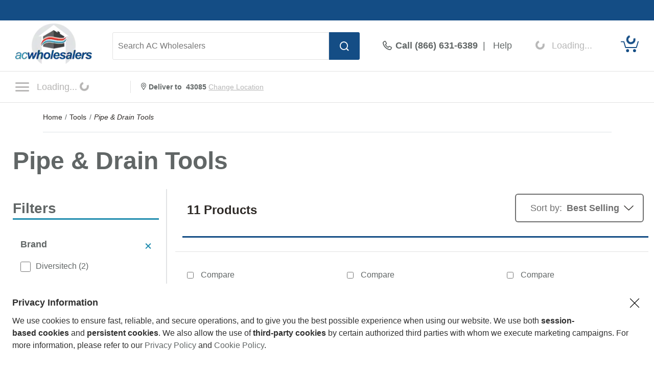

--- FILE ---
content_type: text/html; charset=UTF-8
request_url: https://www.acwholesalers.com/hvac-tools/pipe-drain-tools.html
body_size: 42698
content:
<!DOCTYPE html>
<html dir="ltr" lang="en" xmlns="http://www.w3.org/1999/xhtml" xmlns:fb="http://www.facebook.com/2008/fbml" xmlns:og="http://opengraphprotocol.org/schema/">
<head>
<base href="https://www.acwholesalers.com/" />
<meta http-equiv="Content-Type" content="text/html; charset=iso-8859-1" />
<title>Pipe & Drain Tools - AC Wholesalers</title>
<meta name="keywords" content="Pipe &amp; Drain Tools, Pipe &amp; Drain Tool, Pipe Tools, Drain Tools, Piping &amp; Draining Tools, Pipe Tool, Drain Tool, Piping &amp; Draining Tool" />
<meta name="description" content="Shop Pipe & Drain Tools at ACWholesalers today & save. Find wholesale prices on top Pipe Tools. Compare  models, prices, and specs to find the perfect Pipe & Drain Tool for your application. Free Shipping on items over $199." />
<meta name="robots" content="index,follow" />
<link rel="canonical" href="https://www.acwholesalers.com/hvac-tools/pipe-drain-tools.html" />
<meta property="og:title" content="Pipe &amp; Drain Tools" />
<meta property="og:description" content="Shop wholesale prices on Pipe & Drain Tools at ACWholesalers today. Free Shipping on orders over $199." />
<meta property="og:type" content="product" />
<meta property="og:url" content="https://www.acwholesalers.com/hvac-tools/pipe-drain-tools.html" />
<meta property="og:image" content="https://www.acwholesalers.com/images/share_image_16.jpg" />
<meta property="og:site_name" content="AC Wholesalers" />
<meta property="og:street-address" content="8303 NW 27th Street, Suite 21" />
<meta property="og:locality" content="Doral" />
<meta property="og:region" content="FL" />
<meta property="og:postal-code" content="33122" />
<meta property="og:country-name" content="USA" />
<style type="text/css">.imgResponsive {max-width:100%;height:auto;}#categoryTitle {width:100%;margin:30px 0 40px 0;color:#616666;font-weight:bold;font-size:48px;}.RailBoxHeader {box-sizing:border-box;font-size:24px;font-weight:bold;padding:0 0 9px 15px;border-bottom:solid 3px #228DAF;}.filterCount {font-weight:normal;}.clearAll {cursor:pointer;}.clearAll:Hover {text-decoration:underline;}#resetFilters {float:right;color:#228DAF;font-size:16px;margin:0 14px 0 0;font-weight:normal;line-height:35px;vertical-align:middle;}.RailBoxFilterCont {float:left;width:100%;border-bottom:solid 1px #E4E4E4;box-sizing:border-box;}.RailBoxFilter {float:left;box-sizing:border-box;}.RailBoxHeaderFilter {float:left;width:100%;padding:15px;font-weight:bold;font-size:18px;color:#616666;box-sizing:border-box;cursor:pointer;}.rangeContainer {margin:0 0 20px 0;}.filterSelector {cursor:pointer;width:20px;height:20px;border-radius:2px;margin:0px;}.tab_mobile_open {float:right;padding:4px 0 0 0;}.f_closed {width:14px;display:block;float:right;-moz-transition:all .3s linear;-webkit-transition:all .3s linear;-ms-transition:all .3s linear;-o-transition:all .3s linear;transition:all .3s linear;}.f_open {-webkit-transform:rotate(45deg);-moz-transform:rotate(45deg);transform:rotate(45deg);filter:progid:DXImageTransform.Microsoft.BasicImage(rotation=5);-o-transform:rotate(45deg);-moz-transition:all .3s linear;-webkit-transition:all .3s linear;-ms-transition:all .3s linear;-o-transition:all .3s linear;transition:all .3s linear;}.rangefilter {width:25%;}.RailBoxFilterSpecs {float:left;width:100%;padding:0 15px;box-sizing:border-box;}.MoreRowFilter {float:left;width:100%;box-sizing:border-box;margin:0 0 25px 30px;}.SpecRowFilter {float:left;width:100%;margin:0 0 24px 0;line-height:20px;}.filter_checkbox {float:left;}.filter_label {float:left;font-size:16px;margin:0 0 0 10px;cursor:pointer;max-width:250px;}#loading {display:none;background:#E9E9E9;position:absolute;width:100%;height:100%;opacity:0.50;z-index:500;left:0;padding:0 340px 0 0;box-sizing:border-box;}#loadingIcon {margin:20px 0 0 0;width:60px;margin:20px auto;}#rightContent {overflow:hidden;padding:0 0 0 30px;border-left:solid 1px #E4E4E4;box-sizing:border-box;}#rightContentNoProd {overflow:hidden;box-sizing:border-box;}#catPromo {float:left;width:100%;height:160px;margin:0 0 50px 0;background-color:#F1F1F1;}#shop_by_tabs {float:left;width:100%;}#tabs_set {width:100%;display:table;}.tab_link {text-align:center;font-size:14px;height:40px;width:18%;border-top:1px solid #E4E4E4;border-left:1px solid #E4E4E4;border-right:1px solid #E4E4E4;background-color:#E4E4E4;display:inline-block;vertical-align:middle;cursor:pointer;margin-right:2px;line-height:40px;}.tab_link:hover, .sbt_active {color:#0172c3;background-color:#fff;}#shop_by_tabs_links {float:left;width:100%;margin:0 0 30px 0;}.links_set {width:100%;box-sizing:border-box;overflow:auto;border:1px solid #e4e4e4;padding:20px 20px;}.links_set_inner {box-sizing:border-box;}.item_link_img {width:181px;height:150px;float:left;text-align:center;font-size:16px;margin:0 10px;}.item_link_img .adm_img {width:100px;display:block;margin:auto;}.item_link_img .manuf_logo {width:151px;height:75px;margin-top:15px;}.item_link {width:315px;text-align:left;margin:0px 10px;float:left;height:30px;overflow:hidden;line-height:23px;text-overflow:ellipsis;white-space:nowrap;font-size:16px;}.link_tile {height:30px;line-height:23px;display:block;clear:both;padding-top:20px;vertical-align:middle;}.mob_tab_link {display:none;}.featured {float:left;width:100%;margin:0 0 30px 0;}.fcContainer {float:left;width:22%;margin:0 8px 0 8px;min-height:200px;}.fcImage {float:left;width:246px;height:100px;margin:0 0 20px 0;display:table;}.fcImage img {width:100px;}.fcImage a {display:table-cell;vertical-align:middle;}.featured {-webkit-overflow-scrolling:touch;}.fcNoImage {float:left;width:246px;height:246px;margin:0 0 20px 0;text-align:center;border:solid 1px #E2E2E2;font-size:28px;font-weight:bold;display:table;padding:10px;box-sizing:border-box;}.fcNoImageLink {display:table-cell;vertical-align:middle;}a.fcNoImageLink, a.fcNoImageLink:link, a.fcNoImageLink:active, a.fcNoImageLink:visited {color:#0172c3;text-decoration:none;}a.fcNoImageLink:hover {color:#0172c3;text-decoration:underline;}.fcTitle {float:left;width:100%;font-size:16px;color:#144D85;margin:0 0 5px 0;}.fcDescription {float:left;width:100%;font-size:16px;color:#2D2926;}#articles {float:left;width:100%;margin:0 0 50px 0;}#catArticle1 {float:left;width:50%;padding:0 10px 0 0;box-sizing:border-box;}#catArticle2 {float:left;width:50%;padding:0 0 0 10px;box-sizing:border-box;}.acImage {float:left;margin:0 0 20px 0;}.acTitle {float:left;width:100%;font-size:18px;font-weight:bold;color:#144D85;margin:0 0 5px 0;}.acDescription {float:left;width:100%;font-size:16px;float:left;color:#2D2926;}.plcount {font-size:24px !important;color:#2D2926 !important;font-weight:bold !important;margin:0px !important;flex-grow:1;padding:7px 0 0 0;}#appliedCont {float:left;width:183px;line-height:42px;vertical-align:middle;}#appliedText {float:left;font-size:16px;font-weight:bold;color:#616666;margin:8px 20px 0 0;}#clearAll {float:left;font-size:16px;color:#228DAF;margin:8px 0 0 0;}#mClearAll {float:left;width:100%;font-size:16px;color:#228DAF;padding:15px;background-color:#F1F1F1;box-sizing:border-box;}#sortContainer {float:left;width:100%;}#filterTopBorder {float:left;width:100%;border-top:solid 1px #E2E2E2;}#filterContainer {width:100%;border-bottom:solid 1px #E2E2E2;padding:15px 0 15px 0;}#filterContainer_desktop {border-bottom:solid 1px #E4E4E4;padding-bottom:15px;}#rFilterCont {float:left;width:100%;border-top:solid 1px #E2E2E2;}.filterclearoption {float:left;border-radius:3px;border:solid 1px #E4E4E4;background-color:#F1F1F1;padding:7px 10px 8px 10px;margin:.5em 10px 0 0;}.filterclearoption:first-of-type {margin:0 10px 0 0;}.rFilterText {font-size:16px;color:#2D2926;margin:0 10px 0 0;}.removefilter, .removefilterbox {padding-top:3px;margin-right:1em;cursor:pointer;border:none;background-color:transparent;}.removefilter img {display:inline-block;-webkit-transform:rotate(45deg);-ms-transform:rotate(45deg);transform:rotate(45deg);}.removefilter img, .removefilterbox img {width:12px;height:12px;}.cat_prod_box {box-sizing:border-box;padding:30px 10px;display:flex;flex-direction:column;width:25%;border-top:solid 1px #E2E2E2;}.cat_prod_box:nth-child(n+5):not(:first-of-type) {}.cat_prod_box.filler {flex-grow:1;}.cat_prod_box.filler.ninja {border-top:none;padding:0;}.cat_prod_img_box {padding:10px 0 21px 0;box-sizing:border-box;}.compare_box {display:block;}.cat_comp_txt {cursor:pointer;}.catcompare {color:#616666;font-size:16px;text-decoration:none;}.catcompare.link {color:#0172c3;cursor:pointer;}.catcompare.link:hover {text-decoration:underline;}.cat_prod_img .imgCont {text-align:center;height:208px;}.catProductImage{max-height:208px;max-width:208px;}.cat_prod_img .imgCont a {display:inline-block;position:relative;}.cat_prod_img .imgCont svg {position:absolute;bottom:0;width:55px;height:55px;right:0;display:none;}.cat_prod_img .imgCont a.onSale svg {display:block;}.platc {margin-top:20px;box-sizing:border-box;flex-grow:1;display:flex;flex-direction:column;}.platc svg path.cls-1, .platc svg path.st0 {fill:#616666;}.platc svg circle.st0, .platc svg path.st1 {visibility:hidden}.cat_prod_model_info {width:100%;text-align:left;display:table;}.cat_prod_model_info>div {vertical-align:middle;text-align:left;}.mobile-link {position:absolute;top:0;left:0;width:100%;height:100%;display:none;}.prod_box_right {display:flex;flex-grow:1;}.cat_prod_name_box {min-height:34px;overflow:hidden;width:auto;display:block;}.prod_model_left {width:27%;display:table-cell;font-size:18px;color:#616666;}.prod_model {color:#616666;}.ratingsContainer {float:left;width:100%;margin:0 0 15px 0;font-size:14px;}.reviewCount {float:left;margin:0 0 0 5px;}.prodOverviewShort {float:left;color:#616666;font-size:16px;}.cat_prod_info_left {box-sizing:border-box;}.prod_model_middle:not(:last-child) .cat_middle_inner {margin:0 0 7px 0;}.prod_description {display:none;}.prodBonus {float:left;width:100%;line-height:20px;}.prodBonusImage {float:left;width:20px;height:20px;}.prodBonusText {margin:0 0 0 10px;color:#616666;font-size:14px;font-weight:bold;vertical-align:middle;display:inline;}.cat_prod_info_right {width:31%;display:table-cell;height:100%;vertical-align:top;padding-top:15px;}.specPriceCont {float:left;width:100%;font-size:16px;color:#E00000;margin:0 0 13px 0;}.wasText {float:left;font-size:16px;color:#7B8080;font-weight:normal;}.productSpecialPrice {float:left;font-size:16px;color:#7B8080;margin:0 0 13px 0;font-weight:normal;}.regPrice {float:left;width:100%;font-size:28px;font-weight:bold;margin:0 0 20px 0;}.salePrice {color:#E65C3B;}.asLow {float:left;width:100%;}.stockStatusContainer {width:100%;margin:0 0 15px 0;}.backorderContainer {float:left;width:100%;margin:0 0 10px 0;}.stockText {font-size:20px;}.lead_time {font-size:18px;font-weight:700;margin-top:5px;}.freeSection {width:100%;margin:0;display:flex;flex-flow:column nowrap;flex-grow:1;}.freeSection>div:last-child {margin-bottom:30px;}.lpu_learn_more{margin-top:5px;font-size:14px;line-height:24px;color:#0172C3;border:unset;background:unset;padding:unset;cursor:pointer;display:block;}.lpu_learn_more:hover{text-decoration:underline;}.shipsOnRange{float:left;width:100%;margin:10px 0;}.estimatedText{font-size:20px;line-height:23px;font-weight:bold;display:flex;align-items:center;}.estimatedText div{margin-right:10px;}.estimatedDate{font-size:20px;line-height:23px;font-weight:bold;}.iconContainer {float:left;width:100%;line-height:20px;margin:0 0 30px 0;}.icon {float:left;margin-right:10px;width:20px;height:20px;}.iconText {width:95px;font-size:14px;font-weight:bold;color:#616666;vertical-align:middle;display:inline;}.saleText {font-size:14px;font-weight:bold;color:#616666;padding:0 0 0 10px;vertical-align:middle;}.questionMark {width:18px;height:18px;margin:1px 0 0 0;display:inline-block;margin-left:5px;}.prod_name_label {font-weight:bold;font-size:18px;padding:0 0 10px 0;display:block;line-height:23px;color:#144D85;min-height:80px;}.buyButtonCont {display:flex;flex-flow:row nowrap;align-content:stretch;align-items:flex-end;}.buyButtonCont .buyGroup {width:100%;display:flex;flex-flow:row nowrap;justify-items:stretch;justify-content:space-between;}.buyButtonCont .backordered, .buyButtonCont .buyGroup {padding:5px;box-sizing:border-box;background-color:#F1F1F1;flex-grow:1;}.buyButtonCont .buyGroup .quantityGroup {width:119px;height:44px;display:flex;flex-flow:row nowrap;flex-shrink:0;border:1px solid #E2E2E2;background-color:#E2E2E2;margin-right:5px;box-sizing:border-box;}.buyButtonCont .buyGroup .quantityGroup button {cursor:pointer;font-size:1.2em;width:30px;flex-shrink:0;padding:0;margin:0;}.buyButtonCont .buyGroup .quantityGroup input, .buyButtonCont .buyGroup .quantityGroup button {border:none;background-color:#fff;color:#616666;box-sizing:border-box;}.buyButtonCont .buyGroup .quantityGroup input.quantity {width:100%;text-align:center;font-size:18px;margin:0 2px;border-radius:0;overflow:hidden;-moz-appearance:textfield;}.buyButtonCont .buyGroup .addCartBtn {width:inherit;flex-shrink:1;}.buyButtonCont .buyGroup .quantityGroup input.quantity::-webkit-inner-spin-button, .buyButtonCont .buyGroup .quantityGroup input.quantity::-webkit-outer-spin-button {-webkit-appearance:none;-moz-appearance:none;appearance:none;margin:0;}.estShipDate {float:left;width:100%;font-size:16px;color:#616666;}#hybridText {float:left;width:100%;padding:30px 0;font-size:16px;color:#2D2926;}.slCont {float:left;width:100%;}#bottomText {float:left;width:100%;margin:0 0 50px 0;padding:20px 15px;background-color:#F1F1F1;height:74px;box-sizing:border-box;}.tooltip {position:relative;display:inline-block;}.tooltip .tooltiptext {visibility:hidden;width:200px;color:#000;font-size:12px;font-weight:normal;background-color:#FFF;text-align:left;border:solid 1px #CCCCCC;padding:20px;position:absolute;z-index:1;top:-70px;right:190%;}.tooltip .tooltiptext::after {content:"";position:absolute;top:50%;left:100%;margin-top:-5px;border-width:10px;border-style:solid;border-color:transparent transparent transparent #CCCCCC;}.tooltip:hover .tooltiptext {visibility:visible;}.cat_prod_box .tooltipnew .tooltiptextnew, .freeItem .tooltipnew .tooltiptextnew {width:390px;top:-35px;left:0px;margin-left:-423px;}.cat_prod_box .tooltipnew .tooltiptextnew::after, .freeItem .tooltipnew .tooltiptextnew::after {top:32px;left:0;margin-left:411px;-webkit-transform:rotate(180deg);-moz-transform:rotate(180deg);filter:progid:DXImageTransform.Microsoft.BasicImage(rotation=5);-o-transform:rotate(90deg);}.starRate {position:relative;overflow:hidden;height:18px;float:left;width:107px;}.blankRating {position:absolute;}.colorRating {overflow:hidden;position:absolute;}.buyButtonCont .button {width:100%;padding:0;height:44px;line-height:44px;}#mob_filter, .mobile_sort {display:none;}.sortMenuDiv {float:right;padding:0;margin:0 0 20px 0;position:relative;}.sort_txt {float:left;display:inline-block;font-size:16px;font-weight:bold;margin:12px 0 0 0;}.sortMenu {padding:11px 0 10px 10px;margin-left:10px;display:inline-block;border-radius:3px;border:solid 1px #E2E2E2;float:left;-webkit-appearance:menulist;}.productListing-heading {width:100%;height:22px;padding:15px 0;margin:30px 0;}.cat_pages, .cat_carrent_page {float:left;}.cat_display {float:right;}.prod_model_middle {font-size:16px;}#productGrid {border-bottom:solid 1px #F1F1F1;}.prod_info_box {display:flex;flex-direction:column;height:inherit;width:100%;}.atc-pop-outer {background-color:rgba(0, 0, 0, 0.6);position:fixed;top:0;left:0;width:100%;height:100%;display:none;overflow:auto;z-index:1500;}.atc-popup {position:absolute;right:0;overflow:hidden;}.comfortCashHybridMsg{font-size:14px; line-height:23px;font-weight:700;padding-bottom:15px;}.comfortCashHybridContainer img{width:30px; height:16px; float:left; margin-right:10px;padding-top:5px;}.comfortCashGreen{ color:#2D923D;}.editPageButton {border:1px solid #cccccc;border-radius:3px;color:#575757;position:relative;top:-10px;left:5px;padding:6px 10px;}.editPageButton:hover {background-color:#dddddd;}.write-review-popup{position:fixed;top:0;right:0;overflow:hidden;-ms-scroll-chaining:none;overscroll-behavior:none;max-width:100vw;width:100%;transform:translateX(100%);transition:transform .8s linear;will-change:transform;z-index:2003;}.openReviewModal{cursor:pointer;}.reviewModalOpen{transform:none;}#rfilteroptions, #rfilteroptions_mobile {display:flex;flex-direction:column;width:100%;}.d-block {display:block !important;}.d-none {display:none !important;}.d-inline-block{display:inline-block !important;}.only-local-pickup-outer {position:fixed;top:0;left:0;width:100%;height:100%;display:none;overflow:auto;z-index:1500;}.only-local-pickup-container{overscroll-behavior:none;max-width:100vw;width:100%;height:100vh;position:absolute;right:0;overflow:hidden;-webkit-transform:translateX(100%);transform:translateX(100%);transition:transform 800ms linear;will-change:transform;max-width:600px;overflow-y:auto;box-sizing:border-box;}.only-local-pickup-open{-webkit-transform:none;transform:none;}.only-local-pickup-container .minibar{top:0;padding:15px 20px 17px 20px;box-shadow:0px 3px 6px #00000065;position:fixed;height:58px;background-color:#FFF;z-index:1599;box-sizing:border-box;width:100%;max-width:100vw;transform:translateZ(0);-moz-transform:translatez(0);-ms-transform:translatez(0);-o-transform:translatez(0);-webkit-transform:translateZ(0);-webkit-font-smoothing:antialiased;}.only-local-pickup-container .minibar .minibar-inner{margin:0 auto;display:flex;flex-direction:column;text-align:center;}.only-local-pickup-container .minibar .minibar-inner .minibar-text{font-size:20px;font-weight:700;}.only-local-pickup-container .minibar .minibar-close{position:absolute;left:20px;top:7px;font-size:38px;padding:unset;border:unset;background-color:unset;cursor:pointer;}.only-local-pickup-body{overscroll-behavior:none;overflow-y:scroll;box-sizing:border-box;background-color:#FFF;position:relative;width:100%;height:calc(100vh - 58px);padding:25px 30px;top:58px;line-height:23px;font-size:16px;max-width:600px;}.only-local-pickup-body-head{display:flex;align-items:center;font-size:20px;line-height:23px;font-weight:700;margin-bottom:15px;}.only-local-pickup-body-head .icon-local-pickup{margin-right:11px;}.only-local-pickup-body-line1{margin-bottom:25px;}.only-local-pickup-body-line2{margin-bottom:20px;}.only-local-pickup-body-line3{margin-bottom:15px;line-height:23px;font-weight:700;font-size:20px;}.only-local-pickup-body-line5{margin-bottom:20px;}.only-local-pickup-body-line6{margin-bottom:15px;line-height:23px;font-weight:700;font-size:20px;}.only-local-pickup-body-line7{margin-bottom:25px;}@media only screen and (max-width:1400px) {.cat_prod_box {width:33.3%;}}@media only screen and (max-width:1200px) {.prod_box_right {overflow:visible;}}@media only screen and (max-width:1140px) {.cat_prod_box {width:50%;}}@media only screen and (max-width:880px) {.backorderContainer {margin:0;}.cat_display {display:none;}.prod_box_right {box-sizing:border-box;overflow:hidden;display:block;}.cat_prod_info_left {width:100%;padding:0px;}.platc {width:100%;}.prod_name_label {font-size:16px;line-height:21px;padding:0px;margin:0 0 7px 0;}.prod_model_left {width:100%;display:block;margin:0 0 7px 0;}.prod_model {font-size:14px;}.ratingsContainer {margin:0 0 10px 0;font-size:16px;}.stockStatusContainer {margin:0 0 16px 0;}.mobile-remove {display:none;}.fcDescription {font-size:16px;height:27px;}.featured {overflow:hidden;margin:0;}.fcContainer {min-height:inherit;margin:0px;border-bottom:solid 1px #E2E2E2;padding:0 15px 15px 15px;box-sizing:border-box;}.top_container {width:100%;margin-bottom:20px;}.cat_prod_img .imgCont{height:200px;}.cat_prod_img img {width:200px;max-width:100%;}.catProductImage{max-height:200px;max-width:200px;}.cat_prod_info_right {padding-top:0;}.cat_prod_box {overflow:hidden;}.cat_prod_img {margin:0;}#mob_filter {display:inline-block;float:left;width:47%;padding:13px 5px 14px 15px;font-size:15px;border:1px solid #E2E2E2;margin-left:10%;cursor:pointer;margin:15px 0 0 0;font-weight:bold;border-radius:3px;height:51px;box-sizing:border-box;}.expanded {animation-name:expanded;animation-duration:.5s;animation-fill-mode:forwards;}@keyframes expanded {0% {max-height:0;}100% {max-height:var(--max-height);}}.open_txt {font-size:18px;}#mob_category_filter {position:relative;width:100%;display:flex;flex-direction:column;}.open_arraw {display:inline-block;float:right;font-size:14px;margin-top:4px;margin-right:5px;}.sortMenuDiv:after {background:none;content:"\25BC";font-size:.7em;padding:0;position:absolute;right:1em;top:19px;bottom:.3em;z-index:1;pointer-events:none;}#mobileFilterButton, .sortMenu{height:51px;}.sortMenu {width:100%;padding:14px;margin:auto;display:block;-webkit-appearance:none;-moz-appearance:none;border-radius:3px;font-weight:bold;}.sortMenuDiv {padding:0;width:47%;margin:15px 0 15px 0;position:relative;}.mobile_sort {display:block;}#mobile_filter_box .header_qs, .sort_txt {display:none;}#mobile_filter_box .RailBoxFilter {width:100%;}#rightContent {overflow:visible;padding:0 0 0 0;border:none;}#bottomText {padding:20px 15px;background-color:#F1F1F1;min-height:110px;}#filterTopBorder {margin:0;}#rfilteroptions, #rfilteroptions_mobile {background-color:#F1F1F1;padding:0px;}.filterclearoption, .filterclearoption:first-of-type {float:left;width:100%;background-color:#F1F1F1;border:none;padding:15px 10px;margin:0 0 0 0;box-sizing:border-box;}.rFilterText {float:left;font-size:16px;color:#616666;}.removefilter, .removefilterbox {float:left;padding-top:3px;cursor:pointer;}.plcount {padding:0px;width:100%;}#filterContainer {background-color:#F1F1F1;padding:0 0 10px 0;}}@media screen and (min-width:812px){.write-review-popup{max-width:600px;}}@media only screen and (max-width:736px) {#categoryTitle {font-size:28px;}.catTitleContainer {box-sizing:border-box;}#catArticle1 {width:100%;border-bottom:solid 1px #E2E2E2;padding:0 0 30px 0;margin:0 0 30px 0;}#catArticle2 {width:100%;padding:0px;}.cat_prod_img {width:100%;}.cat_prod_info_right {float:left;width:100%;}.specPriceCont {margin:0 0 5px 0;}#shop_by_tabs_links {border-bottom:1px solid #e4e4e4;}.mob_tab_link {display:block;padding:15px 0;border-top:1px solid #e4e4e4;cursor:pointer;}#shop_by_tabs {display:none;}.mob_tab_title {font-size:16px;font-weight:700;line-height:31px;}.mob_tab_arrow {width:12px;float:right;margin-top:7px;margin-right:10px;}.mob_tab_arrow img {width:12px;}.links_set_wrapper {max-height:0;overflow:hidden;}.links_set_inner {padding:0;}.links_set {border:none;-webkit-overflow-scrolling:touch;}.mti_close {-moz-transition:all .3s linear;-webkit-transition:all .3s linear;-ms-transition:all .3s linear;-o-transition:all .3s linear;transition:all .3s linear;-webkit-transform:rotate(180deg);-moz-transform:rotate(180deg);transform:rotate(180deg);filter:progid:DXImageTransform.Microsoft.BasicImage(rotation=5);-o-transform:rotate(180deg);}.mti_open {-moz-transition:all .3s linear;-webkit-transition:all .3s linear;-ms-transition:all .3s linear;-o-transition:all .3s linear;transition:all .3s linear;-webkit-transform:rotate(360deg);-moz-transform:rotate(360deg);transform:rotate(360deg);filter:progid:DXImageTransform.Microsoft.BasicImage(rotation=5);-o-transform:rotate(360deg);}}@media only screen and (max-width:550px) {.cat_prod_box {width:100%;}.regPrice {font-size:24px;}.icon {margin-right:.3em;}.buyButtonCont .buyGroup .quantityGroup {height:40px;box-sizing:content-box;}.only-local-pickup-container{max-width:375px;}.only-local-pickup-container .minibar{max-width:375px;}.only-local-pickup-body{max-width:375px;}}@media only screen and (max-width:394px) {.cat_prod_img .imgCont{height:166px;}.cat_prod_box {flex-direction:row;}.cat_prod_box:first-of-type {border-top:none;}.cat_prod_img_box {padding-right:20px;}.cat_prod_img img {width:166px;}.catProductImage{max-height:166px;max-width:166px;}.buyButtonCont .buyGroup {flex-flow:column nowrap;}.buyButtonCont .buyGroup .quantityGroup {width:100%;margin-right:0;margin-bottom:18px;}.buyButtonCont .buyGroup .quantityGroup button {width:40px;}.prod_box_right {width:50%;}}.faq-popup{position:fixed;top:0;right:0;overflow:hidden;-ms-scroll-chaining:none;overscroll-behavior:none;max-width:100vw;width:100%;transform:translateX(100%);transition:transform .8s linear;will-change:transform;z-index:2003;max-width:600px;}.openFaqModal{cursor:pointer;}.faqModalOpen{transform:none;}@media all and (-ms-high-contrast:none),(-ms-high-contrast:active) {.faq_img_overlay {top:4px;left:4px;}.img_overlay {top:2px;left:2px;}}.faqPopContent {max-width:835px;width:90%;position:absolute;margin-top:100px;padding-left:50%;margin-left:-418px;margin-bottom:100px;}.faqPopBackground {width:100%;border-radius:5px;overflow:hidden;}.faqlPop {padding:0px;}.faqPopClose {float:right;font-size:35px;font-weight:bold;margin-top:8px;margin-right:20px;cursor:pointer;}</style>
<link rel="stylesheet" type="text/css" href="https://www.powerequipmentdirect.com/css/dist/atc.1718112278.css" />
<!-- Copyright 2025 Power Equipment Direct, Inc. -->

    <meta name="format-detection" content="telephone=no" />
    <meta name="application-name" content="AC Wholesalers"/>
    <meta content="name=On Sale; action-uri=./factory_closeout.php; icon-uri=./favicon.ico" name="msapplication-task" />
    <meta content="name=Track My Order; action-uri=./ordertracking.php; icon-uri=./favicon.ico" name="msapplication-task" />
    <meta content="name=My Account; action-uri=./account.php; icon-uri=./favicon.ico" name="msapplication-task" />
    <meta content="name=Contact Us; action-uri=./contact_us.php; icon-uri=./favicon.ico" name="msapplication-task" />
    <meta name="msapplication-starturl" content="https://www.acwholesalers.com" />
    <meta name="msapplication-tooltip" content="Shop AC Wholesalers" />
    <meta name="viewport" content="width=device-width, initial-scale=1" />
    <meta name="rating" content="general" />
    <!-- Standard iPhone -->
    <link rel="apple-touch-icon" sizes="57x57" href="/apple-touch-icon-precomposed.png" />
    <!-- Retina iPhone -->
    <link rel="apple-touch-icon" sizes="114x114" href="/apple-touch-icon-precomposed.png" />
    <!-- Standard iPad -->
    <link rel="apple-touch-icon" sizes="72x72" href="/apple-touch-icon-precomposed.png" />
    <!-- Retina iPad -->
    <link rel="apple-touch-icon" sizes="144x144" href="/apple-touch-icon-precomposed.png" />
    <link rel="stylesheet" href="https://www.acwholesalers.com/css/dist/critical.1741270857.css"/>

<link rel="stylesheet" href="https://cdn.icomoon.io/281247/PowerEquipmentDirect/style.css?version=1"/>

<link rel="stylesheet" href="https://cdn.jsdelivr.net/npm/bootstrap-icons@1.11.1/font/bootstrap-icons.css"/>

<link rel="preload" href="/images/logo.png" as="image"/>

<link rel="preload" href="/images/mobile-logo.png" as="image"/>

<link rel="stylesheet" href="https://www.powerequipmentdirect.com/css/dist/ped-personalize.1741270858.css"/>

<link rel="stylesheet" href="https://www.powerequipmentdirect.com/css/dist/ped_toolTip.1704299118.css"/>
    <script>
// akam-sw.js install script version 1.3.6
"serviceWorker"in navigator&&"find"in[]&&function(){var e=new Promise(function(e){"complete"===document.readyState||!1?e():(window.addEventListener("load",function(){e()}),setTimeout(function(){"complete"!==document.readyState&&e()},1e4))}),n=window.akamServiceWorkerInvoked,r="1.3.6";if(n)aka3pmLog("akam-setup already invoked");else{window.akamServiceWorkerInvoked=!0,window.aka3pmLog=function(){window.akamServiceWorkerDebug&&console.log.apply(console,arguments)};function o(e){(window.BOOMR_mq=window.BOOMR_mq||[]).push(["addVar",{"sm.sw.s":e,"sm.sw.v":r}])}var i="/akam-sw.js",a=new Map;navigator.serviceWorker.addEventListener("message",function(e){var n,r,o=e.data;if(o.isAka3pm)if(o.command){var i=(n=o.command,(r=a.get(n))&&r.length>0?r.shift():null);i&&i(e.data.response)}else if(o.commandToClient)switch(o.commandToClient){case"enableDebug":window.akamServiceWorkerDebug||(window.akamServiceWorkerDebug=!0,aka3pmLog("Setup script debug enabled via service worker message"),v());break;case"boomerangMQ":o.payload&&(window.BOOMR_mq=window.BOOMR_mq||[]).push(o.payload)}aka3pmLog("akam-sw message: "+JSON.stringify(e.data))});var t=function(e){return new Promise(function(n){var r,o;r=e.command,o=n,a.has(r)||a.set(r,[]),a.get(r).push(o),navigator.serviceWorker.controller&&(e.isAka3pm=!0,navigator.serviceWorker.controller.postMessage(e))})},c=function(e){return t({command:"navTiming",navTiming:e})},s=null,m={},d=function(){var e=i;return s&&(e+="?othersw="+encodeURIComponent(s)),function(e,n){return new Promise(function(r,i){aka3pmLog("Registering service worker with URL: "+e),navigator.serviceWorker.register(e,n).then(function(e){aka3pmLog("ServiceWorker registration successful with scope: ",e.scope),r(e),o(1)}).catch(function(e){aka3pmLog("ServiceWorker registration failed: ",e),o(0),i(e)})})}(e,m)},g=navigator.serviceWorker.__proto__.register;if(navigator.serviceWorker.__proto__.register=function(n,r){return n.includes(i)?g.call(this,n,r):(aka3pmLog("Overriding registration of service worker for: "+n),s=new URL(n,window.location.href),m=r,navigator.serviceWorker.controller?new Promise(function(n,r){var o=navigator.serviceWorker.controller.scriptURL;if(o.includes(i)){var a=encodeURIComponent(s);o.includes(a)?(aka3pmLog("Cancelling registration as we already integrate other SW: "+s),navigator.serviceWorker.getRegistration().then(function(e){n(e)})):e.then(function(){aka3pmLog("Unregistering existing 3pm service worker"),navigator.serviceWorker.getRegistration().then(function(e){e.unregister().then(function(){return d()}).then(function(e){n(e)}).catch(function(e){r(e)})})})}else aka3pmLog("Cancelling registration as we already have akam-sw.js installed"),navigator.serviceWorker.getRegistration().then(function(e){n(e)})}):g.call(this,n,r))},navigator.serviceWorker.controller){var u=navigator.serviceWorker.controller.scriptURL;u.includes("/akam-sw.js")||u.includes("/akam-sw-preprod.js")||u.includes("/threepm-sw.js")||(aka3pmLog("Detected existing service worker. Removing and re-adding inside akam-sw.js"),s=new URL(u,window.location.href),e.then(function(){navigator.serviceWorker.getRegistration().then(function(e){m={scope:e.scope},e.unregister(),d()})}))}else e.then(function(){window.akamServiceWorkerPreprod&&(i="/akam-sw-preprod.js"),d()});if(window.performance){var w=window.performance.timing,l=w.responseEnd-w.responseStart;c(l)}e.then(function(){t({command:"pageLoad"})});var k=!1;function v(){window.akamServiceWorkerDebug&&!k&&(k=!0,aka3pmLog("Initializing debug functions at window scope"),window.aka3pmInjectSwPolicy=function(e){return t({command:"updatePolicy",policy:e})},window.aka3pmDisableInjectedPolicy=function(){return t({command:"disableInjectedPolicy"})},window.aka3pmDeleteInjectedPolicy=function(){return t({command:"deleteInjectedPolicy"})},window.aka3pmGetStateAsync=function(){return t({command:"getState"})},window.aka3pmDumpState=function(){aka3pmGetStateAsync().then(function(e){aka3pmLog(JSON.stringify(e,null,"\t"))})},window.aka3pmInjectTiming=function(e){return c(e)},window.aka3pmUpdatePolicyFromNetwork=function(){return t({command:"pullPolicyFromNetwork"})})}v()}}();</script>
<script
    type="text/javascript"
     src="https://code.jquery.com/jquery-3.5.1.min.js"                 integrity="sha256-9/aliU8dGd2tb6OSsuzixeV4y/faTqgFtohetphbbj0="         crossorigin="anonymous"    ></script>

<script
    type="text/javascript"
     src="https://www.powerequipmentdirect.com/js/headers/quicksearch.1709137319.js"     async        ></script>

<script
    type="text/javascript"
     src="https://www.powerequipmentdirect.com/js/headers/stylesheets.1709137319.js"     async        ></script>

<script
    type="application/ld+json"
                >{"@context":"http:\/\/schema.org","@type":"WebSite","name":"AC Wholesalers","url":"https:\/\/www.acwholesalers.com","telephone":"(866) 631-6389"}</script>

<script>(window.BOOMR_mq=window.BOOMR_mq||[]).push(["addVar",{"rua.upush":"false","rua.cpush":"true","rua.upre":"false","rua.cpre":"true","rua.uprl":"false","rua.cprl":"false","rua.cprf":"false","rua.trans":"SJ-e65d5aee-c039-4662-8a4c-d740ec771ef0","rua.cook":"false","rua.ims":"false","rua.ufprl":"false","rua.cfprl":"false","rua.isuxp":"false","rua.texp":"norulematch","rua.ceh":"false","rua.ueh":"false","rua.ieh.st":"0"}]);</script>
                              <script>!function(e){var n="https://s.go-mpulse.net/boomerang/";if("True"=="True")e.BOOMR_config=e.BOOMR_config||{},e.BOOMR_config.PageParams=e.BOOMR_config.PageParams||{},e.BOOMR_config.PageParams.pci=!0,n="https://s2.go-mpulse.net/boomerang/";if(window.BOOMR_API_key="UBKBX-4LUMU-4V2UP-NVZT3-VH2EW",function(){function e(){if(!o){var e=document.createElement("script");e.id="boomr-scr-as",e.src=window.BOOMR.url,e.async=!0,i.parentNode.appendChild(e),o=!0}}function t(e){o=!0;var n,t,a,r,d=document,O=window;if(window.BOOMR.snippetMethod=e?"if":"i",t=function(e,n){var t=d.createElement("script");t.id=n||"boomr-if-as",t.src=window.BOOMR.url,BOOMR_lstart=(new Date).getTime(),e=e||d.body,e.appendChild(t)},!window.addEventListener&&window.attachEvent&&navigator.userAgent.match(/MSIE [67]\./))return window.BOOMR.snippetMethod="s",void t(i.parentNode,"boomr-async");a=document.createElement("IFRAME"),a.src="about:blank",a.title="",a.role="presentation",a.loading="eager",r=(a.frameElement||a).style,r.width=0,r.height=0,r.border=0,r.display="none",i.parentNode.appendChild(a);try{O=a.contentWindow,d=O.document.open()}catch(_){n=document.domain,a.src="javascript:var d=document.open();d.domain='"+n+"';void(0);",O=a.contentWindow,d=O.document.open()}if(n)d._boomrl=function(){this.domain=n,t()},d.write("<bo"+"dy onload='document._boomrl();'>");else if(O._boomrl=function(){t()},O.addEventListener)O.addEventListener("load",O._boomrl,!1);else if(O.attachEvent)O.attachEvent("onload",O._boomrl);d.close()}function a(e){window.BOOMR_onload=e&&e.timeStamp||(new Date).getTime()}if(!window.BOOMR||!window.BOOMR.version&&!window.BOOMR.snippetExecuted){window.BOOMR=window.BOOMR||{},window.BOOMR.snippetStart=(new Date).getTime(),window.BOOMR.snippetExecuted=!0,window.BOOMR.snippetVersion=12,window.BOOMR.url=n+"UBKBX-4LUMU-4V2UP-NVZT3-VH2EW";var i=document.currentScript||document.getElementsByTagName("script")[0],o=!1,r=document.createElement("link");if(r.relList&&"function"==typeof r.relList.supports&&r.relList.supports("preload")&&"as"in r)window.BOOMR.snippetMethod="p",r.href=window.BOOMR.url,r.rel="preload",r.as="script",r.addEventListener("load",e),r.addEventListener("error",function(){t(!0)}),setTimeout(function(){if(!o)t(!0)},3e3),BOOMR_lstart=(new Date).getTime(),i.parentNode.appendChild(r);else t(!1);if(window.addEventListener)window.addEventListener("load",a,!1);else if(window.attachEvent)window.attachEvent("onload",a)}}(),"".length>0)if(e&&"performance"in e&&e.performance&&"function"==typeof e.performance.setResourceTimingBufferSize)e.performance.setResourceTimingBufferSize();!function(){if(BOOMR=e.BOOMR||{},BOOMR.plugins=BOOMR.plugins||{},!BOOMR.plugins.AK){var n="true"=="true"?1:0,t="",a="aocxqlaxibyfs2kazzxa-f-9f637f30c-clientnsv4-s.akamaihd.net",i="false"=="true"?2:1,o={"ak.v":"39","ak.cp":"661239","ak.ai":parseInt("430688",10),"ak.ol":"0","ak.cr":10,"ak.ipv":4,"ak.proto":"h2","ak.rid":"affe2da6","ak.r":42169,"ak.a2":n,"ak.m":"dsca","ak.n":"essl","ak.bpcip":"3.133.120.0","ak.cport":42866,"ak.gh":"23.52.43.78","ak.quicv":"","ak.tlsv":"tls1.3","ak.0rtt":"","ak.0rtt.ed":"","ak.csrc":"-","ak.acc":"","ak.t":"1765854830","ak.ak":"hOBiQwZUYzCg5VSAfCLimQ==2PjMO3fBC1uxOkkIKkCABcrI6PC2gqF1DmmshSWx88+K+5VreEr6xtfhZd/Uo2PIe4zKBYJyY0PbeiRPGoLP5Jf3pKWNMBlHVE0ESP+AjWvc8Vw3NI33izkXPPasUv9U7YaUASbG+1HyxEnH8/ps7O7HeePOsgQcWuTMBSIo/bZXuyyL3g7fEx88sNgZK0PzO1sF52WoOO1jBOQvO8rom2Ch80X2na3VQcYBinOFHAVDUzLhMczyG3dNrTkem0dz8uxTnr1G/O/A0quDxjvqxg3SABsh2YtWpd6JkHt4audcQlsJOPQ8Cehpymj4nM4IHIHw1JjmlPu0G6gmfAiOvtmO1AQ2GN1jBq8uHRW3gumglI4tPkXHI0yxUPAl+QC5ABk6y9y3TmUZSFgPD61O9g+VkEKUiB3Xl5mGgNLh9Is=","ak.pv":"106","ak.dpoabenc":"","ak.tf":i};if(""!==t)o["ak.ruds"]=t;var r={i:!1,av:function(n){var t="http.initiator";if(n&&(!n[t]||"spa_hard"===n[t]))o["ak.feo"]=void 0!==e.aFeoApplied?1:0,BOOMR.addVar(o)},rv:function(){var e=["ak.bpcip","ak.cport","ak.cr","ak.csrc","ak.gh","ak.ipv","ak.m","ak.n","ak.ol","ak.proto","ak.quicv","ak.tlsv","ak.0rtt","ak.0rtt.ed","ak.r","ak.acc","ak.t","ak.tf"];BOOMR.removeVar(e)}};BOOMR.plugins.AK={akVars:o,akDNSPreFetchDomain:a,init:function(){if(!r.i){var e=BOOMR.subscribe;e("before_beacon",r.av,null,null),e("onbeacon",r.rv,null,null),r.i=!0}return this},is_complete:function(){return!0}}}}()}(window);</script></head>
<body data-sid="16"
      data-category="vanity"
      data-bs-theme="ACW"
      data-csrf="0799060e-4b09-4f74-b1b3-8947d3f587fc"
      data-legacy="0"
      data-utag-path="//t.acwholesalers.com/main/prod/"
      data-utag-data="%7B%22page_name%22%3A%22Pipe%20%26amp%3B%20Drain%20Tools%22%2C%22page_category_id%22%3A%2230068%22%2C%22site_section%22%3A%22AC%20Wholesalers%22%2C%22product_category_level_0%22%3A%5B%22HVAC%20Tools%22%5D%2C%22product_category_level_1%22%3A%5B%22Pipe%20and%20Drain%20Tools%22%5D%2C%22product_category_level_2%22%3A%5B%22%22%5D%2C%22product_category_level_3%22%3A%5B%22%22%5D%2C%22product_category_level_4%22%3A%5B%22%22%5D%2C%22page_category_name%22%3A%22HVAC%20Tools%20%3E%20Pipe%20and%20Drain%20Tools%22%2C%22tealium_event%22%3A%22category%22%2C%22country_code%22%3A%22us%22%7D">
    <script
    type="text/javascript"
     src="https://www.powerequipmentdirect.com/js/sites/data.1735832763.js"     async        ></script>

<script
    type="text/javascript"
     src="https://www.powerequipmentdirect.com/js/headers/tealium.1734546801.js"            ></script>

<script
    type="text/javascript"
     src="//t.acwholesalers.com/main/prod/utag.js"     async        ></script>
    <div id="skip_link_list">
    <button class="skip_btn" data-target="rightContent" data-label="Main Content">Skip to Main Content</button>
    <button class="skip_btn" data-target="leftRail" data-label="Search Filters">Skip to Search Filters</button>
    <button class="skip_btn" data-target="footer" data-label="Footer">Skip to Footer</button>
</div>
    <div id="r_header">
        <header id="header">
            <section id="headerTop">
                <div class="constrainer"></div>
            </section>
            <section id="headerMain">
                <div class="constrainer">

                        <div id="mobileButtonPlaceholder"></div>

                    <div class="headerLogo">
                        <a href="/" title="AC Wholesalers Home Page">
                            <picture>
                                <!-- mobile -->
                                <source
                                    srcset="/images/mobile-logo.png"
                                    width="115"
                                    height="61"
                                    media="(max-width: 768px), ((max-device-width : 1024px) and (-webkit-min-device-pixel-ratio: 2))"
                                />
                                <!-- desktop -->
                                <img
                                    src="/images/logo.png"
                                    width="150"
                                    height="79"
                                    alt="AC Wholesalers"
                                />
                            </picture>
                        </a>
                    </div>
                    <div class="headerSearch">
                        <button class="mobileSearchButton" aria-label="Open Search Form">
                            <span class="icon-header-search" aria-hidden="true" role="presentation"></span>
                        </button>
                        <form id="headerSearchForm" class="combined" aria-label='Search AC Wholesalers Form' action="/search-results.php" novalidate>
                            <input type="search" name="q" id="txtSearch" class="PED_input" aria-label="Search AC Wholesalers" placeholder="Search AC Wholesalers" required aria-required='true' autocomplete="off" aria-owns="searchResults" aria-expanded="false" aria-autocomplete="both">
                            <div class="inputWarning">
                                <span class="icon-exclamation-circle"></span>
                            </div>
                            <button id="btnSearch" class="PED_button" aria-label="Submit Search">
                                <span class="icon-header-search" aria-hidden="true" role="presentation"></span>
                            </button>
                        </form>
                        <div class="searchResultsContainer" id="searchResults" hidden aria-live="polite">
                            <div class="searchResultsTop" hidden>
                                <div class="loader" role="presentation" aria-selected="false">
                                    <!-- use spinner.html for file_get_contents -->
<div class="PED_Spinner" role="presentation">
    <svg class="spinnerOutside" version="1.1" viewBox="0 0 15.644 15.644" xmlns="http://www.w3.org/2000/svg" xmlns:xlink="http://www.w3.org/1999/xlink">
        <g transform="translate(-.19235 -.039198)">
            <path d="m7.35 3.8479h1.069v-3.2741c0-0.72127-1.0691-0.70433-1.0691 0z" class="spin1"/>
            <path d="m9.4457 4.0534 0.92577 0.5345 1.637-2.8354c0.36064-0.62464-0.57368-1.1445-0.92585-0.53454z" class="spin2"/>
            <path d="m11.158 5.2792 0.5345 0.92577 2.8354-1.637c0.62464-0.36064 0.07543-1.278-0.53454-0.92585z" class="spin3"/>
            <path d="m12.028 7.1968v1.069h3.2741c0.72127 0 0.70433-1.0691 0-1.0691z" class="spin4"/>
            <path d="m11.822 9.2925-0.5345 0.92577 2.8354 1.637c0.62464 0.36064 1.1445-0.57368 0.53454-0.92585z" class="spin5"/>
            <path d="m10.596 11.005-0.92577 0.5345 1.637 2.8354c0.36064 0.62464 1.278 0.07543 0.92585-0.53454z" class="spin6"/>
            <path d="m8.6788 11.875h-1.069v3.2741c0 0.72127 1.0691 0.70433 1.0691 0z" class="spin7"/>
            <path d="m6.5831 11.669-0.92577-0.5345-1.637 2.8354c-0.36064 0.62464 0.57368 1.1445 0.92585 0.53454z" class="spin8"/>
            <path d="m4.8709 10.443-0.5345-0.92577-2.8354 1.637c-0.62464 0.36064-0.075432 1.278 0.53454 0.92585z" class="spin9"/>
            <path d="m4.001 8.5256v-1.069h-3.2741c-0.72127 0-0.70433 1.0691 0 1.0691z" class="spin10"/>
            <path d="m4.2065 6.4299 0.5345-0.92577-2.8354-1.637c-0.62464-0.36064-1.1445 0.57368-0.53454 0.92585z" class="spin11"/>
            <path d="m5.4323 4.7177 0.92577-0.5345-1.637-2.8354c-0.36064-0.62464-1.278-0.075432-0.92585 0.53454z" class="spin12"/>
        </g>
    </svg>
    <svg class="spinnerInside" version="1.1" viewBox="0 0 15.644 15.644" xmlns="http://www.w3.org/2000/svg" xmlns:xlink="http://www.w3.org/1999/xlink">
        <g transform="translate(-.19235 -.039198)">
            <path transform="scale(.26458)" d="m30 17.689c-6.7988 3.79e-4 -12.31 5.5118-12.311 12.311 3.79e-4 6.7988 5.5118 12.31 12.311 12.311 6.7988-3.79e-4 12.31-5.5118 12.311-12.311-3.79e-4 -6.7988-5.5118-12.31-12.311-12.311zm-6.1133 6.1855 9.3203 5.58e-4c7.5281 2.9696 2.8856 11.878-0.81836 12.134l-9.4707 0.0625 0.25195-4.7363 5.709-0.0098-0.07813 1.9375 3.9023-3.4414-3.7246-3.1582-0.09961 2.1582-5.2891-0.0098z"/>
        </g>
    </svg>
</div>
                                    Results loading, please wait
                                </div>
                            </div>
                            <div class="searchResultsMiddle" tabindex="0">
                                <div class="searchResultsLeft">
                                    <ul class="searchResults" role="listbox" hidden>

                                    </ul>
                                </div>
                                <div class="searchResultsRight">
                                    <div class="searchRecommendationsTitle">Recommendations</div>
                                    <div class="searchRecommendationsData"></div>
                                </div>
                            </div>
                            <div class="searchResultsBottom" hidden>
                                <div class="searchNoResultL1">
                                    <span>No Search Results Found for </span>
                                    <span class="searchText"></span>
                                </div>
                                <div class="searchNoResultL2">
                                    Please refine your search.
                                </div>
                            </div>
                        </div>
                    </div>
                    <div class="headerPhone">
                        <div class="phoneDisplay">
                            <a href="#" title="Call our office">
                                <span class="icon-header-phone" aria-hidden="true" role="presentation"></span>
                                <span class="phoneNumber">Call (866) 631-6389</span>
                            </a>
                        </div>
                        <span class="helpLink">
                            <span class="pipe"> | </span>
                            <a href="/contact_us.php">Help</a>
                        </span>
                    </div>
                    <div class="myAccount">
                        <button type="button" class="d-flex border-0 bg-transparent cursor-pointer align-items-center" aria-label="My Account" disabled>
                            <div data-loading>
                                <div
                                    class='spinner-border spinner-border-sm'
                                    role='status'
                                >
                                    <span class='visually-hidden'>Loading...</span>
                                </div>
                                <span class="text-start ps-2 fs-6">Loading...</span>
                            </div>
                            <div data-ready hidden>
                            <span class="icon-header-account" aria-hidden="true" role="presentation"></span>
                                <div class="myAccountText">
                                    My Account
                                    <div class="accountName"></div>
                                </div>
                            </div>
                        </button>

                    </div>
                    <div class="headerCart">
                        <a href="/shopping/cart" 
   aria-label="Shopping Cart" 
   id="cartItemCount"
   class="position-relative">
   <!-- Placeholder cart icon gets replaced when react component renders in -->
   <svg id="icon-header-cart" data-item-ids="" aria-labelledby="cartIconTitle" role="img" width="35.003" height="24.265"
      version="1.1" viewBox="0 0 35.003 24.265" xmlns="http://www.w3.org/2000/svg">
      <title id="cartIconTitle">Shopping Cart: 0 items</title>
      <path class="cls-1"
         d="m23.984 21.351a2.916 2.916 0 1 1 2.918 2.914 2.917 2.917 0 0 1-2.918-2.914zm-13.623 0a2.913 2.913 0 1 1 2.912 2.914 2.912 2.912 0 0 1-2.912-2.914zm-0.953-5.294a0.952 0.952 0 0 1-0.908-0.675l-3.2-10.729h-4.354a0.9465 0.9465 0 0 1 0-1.893h5.061a0.942 0.942 0 0 1 0.9 0.675l3.205 10.729h19.717l3.318-10.984a0.946 0.946 0 1 1 1.811 0.547l-3.523 11.659a0.946 0.946 0 0 1-0.908 0.67z">
      </path><text x="19.0616" y="11.026578">
         <tspan id="SVG_cartQuantity" x="19.0616" y="11.026578"></tspan>
      </text>
   </svg>
   <span class="position-absolute top-0 start-50 translate-middle">
      <div class="spinner-border spinner-border-sm ms-1 text-ferg-theme" role="status">
         <span class="visually-hidden">Loading...</span>
      </div>
   </span>
</a>
                    </div>
                </div>
            </section>
            <section id="headerSearchMobile">
                <form class="combinedFilled" action="/search-results.php" aria-label='Search AC Wholesalers Form' novalidate>
                    <button class="PED_button search simple" aria-label="Submit Search">
                        <span class="icon-header-search" aria-hidden="true" role="presentation"></span>
                    </button>
                    <input type="search" class="PED_input" name="q" aria-label="Search AC Wholesalers" placeholder="Search AC Wholesalers" required aria-required='true'>
                    <div class="inputWarning"><span class="icon-exclamation-circle"></span></div>
                </form>
                <div class="searchResultsContainer" hidden aria-live="polite">
                    <div class="searchResultsTop" hidden>
                        <div class="loader" role="presentation" aria-selected="false">
                            <!-- use spinner.html for file_get_contents -->
<div class="PED_Spinner" role="presentation">
    <svg class="spinnerOutside" version="1.1" viewBox="0 0 15.644 15.644" xmlns="http://www.w3.org/2000/svg" xmlns:xlink="http://www.w3.org/1999/xlink">
        <g transform="translate(-.19235 -.039198)">
            <path d="m7.35 3.8479h1.069v-3.2741c0-0.72127-1.0691-0.70433-1.0691 0z" class="spin1"/>
            <path d="m9.4457 4.0534 0.92577 0.5345 1.637-2.8354c0.36064-0.62464-0.57368-1.1445-0.92585-0.53454z" class="spin2"/>
            <path d="m11.158 5.2792 0.5345 0.92577 2.8354-1.637c0.62464-0.36064 0.07543-1.278-0.53454-0.92585z" class="spin3"/>
            <path d="m12.028 7.1968v1.069h3.2741c0.72127 0 0.70433-1.0691 0-1.0691z" class="spin4"/>
            <path d="m11.822 9.2925-0.5345 0.92577 2.8354 1.637c0.62464 0.36064 1.1445-0.57368 0.53454-0.92585z" class="spin5"/>
            <path d="m10.596 11.005-0.92577 0.5345 1.637 2.8354c0.36064 0.62464 1.278 0.07543 0.92585-0.53454z" class="spin6"/>
            <path d="m8.6788 11.875h-1.069v3.2741c0 0.72127 1.0691 0.70433 1.0691 0z" class="spin7"/>
            <path d="m6.5831 11.669-0.92577-0.5345-1.637 2.8354c-0.36064 0.62464 0.57368 1.1445 0.92585 0.53454z" class="spin8"/>
            <path d="m4.8709 10.443-0.5345-0.92577-2.8354 1.637c-0.62464 0.36064-0.075432 1.278 0.53454 0.92585z" class="spin9"/>
            <path d="m4.001 8.5256v-1.069h-3.2741c-0.72127 0-0.70433 1.0691 0 1.0691z" class="spin10"/>
            <path d="m4.2065 6.4299 0.5345-0.92577-2.8354-1.637c-0.62464-0.36064-1.1445 0.57368-0.53454 0.92585z" class="spin11"/>
            <path d="m5.4323 4.7177 0.92577-0.5345-1.637-2.8354c-0.36064-0.62464-1.278-0.075432-0.92585 0.53454z" class="spin12"/>
        </g>
    </svg>
    <svg class="spinnerInside" version="1.1" viewBox="0 0 15.644 15.644" xmlns="http://www.w3.org/2000/svg" xmlns:xlink="http://www.w3.org/1999/xlink">
        <g transform="translate(-.19235 -.039198)">
            <path transform="scale(.26458)" d="m30 17.689c-6.7988 3.79e-4 -12.31 5.5118-12.311 12.311 3.79e-4 6.7988 5.5118 12.31 12.311 12.311 6.7988-3.79e-4 12.31-5.5118 12.311-12.311-3.79e-4 -6.7988-5.5118-12.31-12.311-12.311zm-6.1133 6.1855 9.3203 5.58e-4c7.5281 2.9696 2.8856 11.878-0.81836 12.134l-9.4707 0.0625 0.25195-4.7363 5.709-0.0098-0.07813 1.9375 3.9023-3.4414-3.7246-3.1582-0.09961 2.1582-5.2891-0.0098z"/>
        </g>
    </svg>
</div>
                            Results loading, please wait
                        </div>
                    </div>
                    <div class="searchResultsMiddle" tabindex="0">
                        <div class="searchResultsLeft">
                            <ul class="searchResults" role="listbox" hidden>
                            </ul>
                        </div>
                    </div>
                    <div class="searchResultsBottom" hidden>
                        <div class="searchNoResultL1">
                            <span>No Search Results Found for </span><span class="searchText"></span>
                        </div>
                        <div class="searchNoResultL2">
                            Please refine your search.
                        </div>
                    </div>
                </div>
                <button class="PED_button simple" aria-label="Cancel Search">Cancel</button>

            </section>
            <section id="headerNavigation">
                <div id="headerNavModule">
                    <!-- Placeholder nav gets replaced when react component renders in -->
                    <nav>
                        <button class="btn menuButton" type="button" aria-label="Click to toggle the navigation menu popup" disabled>
                            <span class="icon-nav-closed"></span>
                                <span>
                                    Loading...<div class="spinner-border spinner-border-sm ms-1" role="status">
                                    <span class="visually-hidden">Loading...</span>
                                </div>
                            </span>
                        </button>
                    </nav>
                </div>
                <div class="location">
                        <strong>
                            <span class="icon-header-location" aria-hidden="true" role="presentation"></span>
                            Deliver to <span class="headerZipCode">43085</span>
                        </strong>
                        <button id="btnChangeLocationDialog" class="changeLocationDialog" disabled>
                            Change Location
                        </button>
                        <!-- change location dialog handled via script -->
                    </div>
            </section>
            <section id="headerBottom">
                
<script>
    function getCookie(cName) {
        if (document.cookie.length > 0) {
            cStart = document.cookie.indexOf(cName + '=');
            if (cStart != -1) {
                cStart = cStart + cName.length + 1;
                cEnd = document.cookie.indexOf(';', cStart);
                if (cEnd == -1) {
                    cEnd = document.cookie.length;
                }
                return unescape(document.cookie.substring(cStart, cEnd));
            }
        }
        return '';
    }
</script>
            </section>
        </header>
        <div id="breadCrumbContainer" class="container-lg">
    <span class="smallhdr">
        <nav class="py-3 border-bottom" aria-label="breadcrumb" aria-label="breadcrumb">
  <ol class="breadcrumb m-0" itemscope itemtype="http://schema.org/BreadcrumbList">
    <li class="breadcrumb-item" aria-current="page" itemprop="itemListElement" itemscope
    itemtype="http://schema.org/ListItem">
    <a itemprop="item" class="text-body" href="https://www.acwholesalers.com">
        <span itemprop="name">
            Home        </span>
    </a>
    <meta itemprop="position" content="1" />
</li>
<li class="breadcrumb-item" aria-current="page" itemprop="itemListElement" itemscope
    itemtype="http://schema.org/ListItem">
    <a itemprop="item" class="text-body" href="https://www.acwholesalers.com/hvac-tools/tools.html">
        <span itemprop="name">
            Tools        </span>
    </a>
    <meta itemprop="position" content="2" />
</li>
    <li class="breadcrumb-item active" aria-current="page" itemprop="itemListElement" itemscope itemtype="http://schema.org/ListItem">
        <a itemprop="item" class="text-body" href="https://www.acwholesalers.com/hvac-tools/pipe-drain-tools.html">
            <em itemprop="name">Pipe & Drain Tools</em>
        </a>
        <meta itemprop="position" content="3" />
    </li>
  </ol>
</nav>    </span>
</div>
        <div id="browserSupportPop" class="d-flex align-items-center justify-content-center bg-black bg-opacity-50 d-none"></div>
    </div>
    

<div class="container-lg content_box">
    <span class="pageTypeElm" data-page-type="hybrid" data-hybrid-id="30068" data-store-id="16"></span>
    <h1 id="categoryTitle" class="my-4" tabindex="0">Pipe & Drain Tools</h1>

    <div class="row">
                    <aside id="leftRail" class="d-none d-md-block col-3 border-end">
                <form onsubmit="return tFilers();" action="" id="filter_form">
    <label for="filter_form" class="d-none">Filters</label>
        <div id="category_filter"></div>
    </form>

    <div id="shop_more_cats" style="display:none;">
    <div id="show_more_cats_header" class="RailBoxShopMoreTitle title_set">
        <br>
        <span>Shop More Categories</span>
    </div>
    <div id="show_more_cats_body" class="RailBoxShopMoreCats">
        <div class="RailBoxShopMoreCatsCont">
        </div>
    </div>
    </div>
<style>
/* Shop More Categories start*/
.RailBoxShopMoreCatsHeaderGreyed {
  float:left;
  width:100%;
  padding:15px;
  font-weight:bold;
  font-size:18px;
  color:#ccc;
  box-sizing:border-box;
  cursor:pointer;
  text-decoration: none;
}
.RailBoxShopMoreCatsHeader a{
  float:left;
  width:100%;
  padding:15px;
  font-weight:bold;
  font-size:18px;
  color:#616666;
  box-sizing:border-box;
  cursor:pointer;
  text-decoration: none;
}
.RailBoxShopMoreCatsCont {
  float:left;
  width:100%;
  border-bottom:solid 1px #E4E4E4;
  box-sizing:border-box;
}
.RailBoxShopMoreCats {
  float:left;
  width:100%;
  box-sizing:border-box;
}
.RailBoxShopMoreTitle {
  overflow: hidden;
  width: 100%;
  box-sizing: border-box;
  border-bottom: solid 3px #228DAF;
  padding: 20px 0px 2px;
  /*margin-bottom: 20px;*/
  margin: 0 0 25px 0;
}

/* Shop More Categories ends */
</style>
<div class="d-none" data-cats="{&quot;data&quot;:[]}"></div>

<div id="rail_promo_box" class="rail_promo_box" style="display:none;"></div>
<style>
.rail_promo_box{
  overflow: hidden;
  width: 100%;
  box-sizing: border-box;
  padding: 20px 0px 2px;
  margin: 0 0 25px 0;
  /*border:solid thin grey;*/
  /*background-color:#F1F1F1;*/
}
</style>

<div style="height:5px; background-color:white;"></div><!--</div>-->
<script src="https://www.powerequipmentdirect.com/js/columnLeftACW.1722259536.js"></script>
            </aside>
                            <section id="rightContent" class="col">
                <div id="loading"></div>
        

    <div style="width:100%;">
    </div>
    <div style="clear:left; padding:0 0 0 0px;"></div>
   <div class="cat_res_container">
    <script language="javascript">
        function RatingMessage(id,pid) {
            document.getElementById("RateInfo_" + pid).style.display = "";
            var HeaderInfo = '<div style="height:20px; width:225px; background-color:#006BA5; margin-bottom:5px; text-align:right;"><div style="padding:2px 5px; color:#fff; cursor: pointer;" onclick="RatingMessage(0,'+pid+')">Close [X]</div></div>';

                if (id == 0) {
                    document.getElementById("RateInfo_"+pid).style.display = "none";  document.getElementById("RateInfo_"+pid).innerHTML = " ";
                } else if (id == 1) {
                    document.getElementById("RateInfo_"+pid).innerHTML = HeaderInfo + 'Our unique algorithm is the secret sauce that powers our rating system.<br /><br />It incorporates manufacturer ratings, expert analysis and customer reviews.<br /><br /><div align="center"><a title="Write Product Review" href="https://www.acwholesalers.com/.html'+pid+'&openReviewModal=1" class="bluelink"><img alt="Red Arrow Icon" src="/images/arrow-small.gif" style="vertical-align:top; margin-top: 1px;"></a>&nbsp;<a title="Write Product Review" href="https://www.acwholesalers.com/.html'+pid+'&openReviewModal=1" class="bluelink">Write Review</a></div>';
                } else if (id == 2) {
                    document.getElementById("RateInfo_"+pid).innerHTML = HeaderInfo + 'New products don\'t come with a history, so it\'s hard to rate new items without your help.<br /><br />So share your opinion and get this product rated today.<br /><br /><div align="center"><a title="Write Product Review" href="https://www.acwholesalers.com/.html'+pid+'&openReviewModal=1" class="bluelink"><img alt="Red Arrow Icon" src="/images/arrow-small.gif" style="vertical-align:top; margin-top: 1px;"></a>&nbsp;<a title="Write Product Review" href="https://www.acwholesalers.com/.html'+pid+'&openReviewModal=1" class="bluelink">Write Review</a></div>';
                } else if (id == 3) {
                    document.getElementById("RateInfo_"+pid).innerHTML = HeaderInfo + 'Without enough reviews, our products can\'t earn a rating.<br /><br />So share your opinion and help this product get rated today.<br /><br /><div align="center"><a title="Write Product Review" href="https://www.acwholesalers.com/.html'+pid+'&openReviewModal=1" class="bluelink"><img alt="Red Arrow Icon" src="/images/arrow-small.gif" style="vertical-align:top; margin-top: 1px;"></a>&nbsp;<a title="Write Product Review" href="https://www.acwholesalers.com/.html'+pid+'&openReviewModal=1" class="bluelink">Write Review</a></div>';
                }
        }
    </script>
            <form name="quick_search_v2" action="/heating/pipe-drain-tools.html" method="post" id="filter_form2">
            <label for="filter_form2" class="d-none">Sort Filters</label>
            
    <!-- <div class='title_set'><h2>Products</h2></div>
            <div id="sortContainer"> -->
                <div id="productCount" data-product-count="11" hidden></div><div id="sbdivCont" class="border-bottom border-3 border-ferg-theme p-2 pb-4 mb-4 d-flex gap-3 flex-column flex-md-row justify-content-md-between align-items-md-center"><div class="plcount" tabindex="0"></div><div class='d-flex flex-nowrap gap-2'><div class="dropdown w-100" data-sort-by>
    <button class="btn btn-outline-secondary dropdown-toggle fw-normal w-100" type="button" data-bs-toggle="dropdown"
        aria-expanded="false">
        Sort by: <span class="fw-bold ms-2 me-3">Best Selling</span>
    </button>
    <ul class="dropdown-menu border-secondary p-0 w-100">
                    <li class="border border-bottom border-secondary">
                <button class="dropdown-item py-3" type="button" data-sort-value="0">
                    Best Selling                </button>
            </li>
                    <li class="border border-bottom border-secondary">
                <button class="dropdown-item py-3" type="button" data-sort-value="2">
                    Price: Low to High                </button>
            </li>
                    <li class="border border-bottom border-secondary">
                <button class="dropdown-item py-3" type="button" data-sort-value="1">
                    Price: High to Low                </button>
            </li>
                    <li class="border border-bottom border-secondary">
                <button class="dropdown-item py-3" type="button" data-sort-value="3">
                    Name: A-Z                </button>
            </li>
                    <li class="border border-bottom border-secondary">
                <button class="dropdown-item py-3" type="button" data-sort-value="4">
                    Name: Z-A                </button>
            </li>
                    <li class="border border-bottom border-secondary">
                <button class="dropdown-item py-3" type="button" data-sort-value="5">
                    Recommended                </button>
            </li>
                    <li class="border border-bottom border-secondary">
                <button class="dropdown-item py-3" type="button" data-sort-value="6">
                    Closeouts Only                </button>
            </li>
                    <li class="border border-bottom border-secondary">
                <button class="dropdown-item py-3" type="button" data-sort-value="7">
                    In-stock Only                </button>
            </li>
                    <li class="border border-bottom border-secondary">
                <button class="dropdown-item py-3" type="button" data-sort-value="12">
                    Next Day Air Only                </button>
            </li>
                    <li class="border border-bottom border-secondary">
                <button class="dropdown-item py-3" type="button" data-sort-value="8">
                    Availability                </button>
            </li>
            </ul>
</div></div><button id="mobileFilterButton" class="btn btn-outline-secondary d-md-none d-flex justify-content-between align-items-center px-3 my-2" data-bs-toggle="collapse" data-bs-target="#mobile_filter_box"><span class="open_txt">Filter</span><i class="bi bi-chevron-down"></i></button></div><div id="category_filter_hidden" style="display:none;">
                            <div class="title_set header_qs"><span tabindex="0">Filters</span><span class="filterCount"></span>
                                <div class="RailBoxHeaderArrow"></div>
                            </div>
                            <div class="RailBoxFilter" >
                                <input type="hidden" name="sort_value" aria-label="Sort By" id="filter_sort_value" value=""><input name="displaynum" id="displaynum" class="displaynum" type="hidden" value="0" /><div class="RailBoxFilterCont"><div class="RailBoxHeaderFilter ">
                             Brand
                             
                             <div class="tab_mobile_open">
                                <span class="f_closed f_open">
                                    <img alt="View Less" src="/images/nav/icon-element-plus.svg">
                                </span>
                            </div>
                        </div>
                        <div class="RailBoxFilterSpecsWrapper">
                        <div class="RailBoxFilterSpecs smfb ">
                                    <div class="SpecRowFilter srf1" >
                                        <div class="filter_checkbox"><input id="chkDiversitech" type="checkbox" class="filterSelector" value="Diversitech" name="spec_options_id[1][]"  /></div>
                                        <div class="filter_label"> <label for="chkDiversitech" class="tcheck">Diversitech (2)</label></div>
                                    </div>
                                    <div class="SpecRowFilter srf1" >
                                        <div class="filter_checkbox"><input id="chkGeneral Wire" type="checkbox" class="filterSelector" value="General Wire" name="spec_options_id[1][]"  /></div>
                                        <div class="filter_label"> <label for="chkGeneral Wire" class="tcheck">General Wire (2)</label></div>
                                    </div>
                                    <div class="SpecRowFilter srf1" >
                                        <div class="filter_checkbox"><input id="chkRaptor Tools" type="checkbox" class="filterSelector" value="Raptor Tools" name="spec_options_id[1][]"  /></div>
                                        <div class="filter_label"> <label for="chkRaptor Tools" class="tcheck">Raptor Tools (7)</label></div>
                                    </div></div></div></div><div class="RailBoxFilterCont"><div class="RailBoxHeaderFilter ">
                             Type
                             
                             <div class="tab_mobile_open">
                                <span class="f_closed ">
                                    <img alt="View More" src="/images/nav/icon-element-plus.svg">
                                </span>
                            </div>
                        </div>
                        <div class="RailBoxFilterSpecsWrapper">
                        <div class="RailBoxFilterSpecs smfb hide">
                                    <div class="SpecRowFilter srf2" >
                                        <div class="filter_checkbox"><input id="chkCartridge" type="checkbox" class="filterSelector" value="Cartridge" name="spec_options_id[155][]"  /></div>
                                        <div class="filter_label"> <label for="chkCartridge" class="tcheck">Cartridge (1)</label></div>
                                    </div>
                                    <div class="SpecRowFilter srf2" >
                                        <div class="filter_checkbox"><input id="chkDrain Gun" type="checkbox" class="filterSelector" value="Drain Gun" name="spec_options_id[155][]"  /></div>
                                        <div class="filter_label"> <label for="chkDrain Gun" class="tcheck">Drain Gun (1)</label></div>
                                    </div>
                                    <div class="SpecRowFilter srf2" >
                                        <div class="filter_checkbox"><input id="chkPrep Tool" type="checkbox" class="filterSelector" value="Prep Tool" name="spec_options_id[155][]"  /></div>
                                        <div class="filter_label"> <label for="chkPrep Tool" class="tcheck">Prep Tool (1)</label></div>
                                    </div>
                                    <div class="SpecRowFilter srf2" >
                                        <div class="filter_checkbox"><input id="chkPuller" type="checkbox" class="filterSelector" value="Puller" name="spec_options_id[155][]"  /></div>
                                        <div class="filter_label"> <label for="chkPuller" class="tcheck">Puller (1)</label></div>
                                    </div>
                                    <div class="SpecRowFilter srf2" >
                                        <div class="filter_checkbox"><input id="chkSocket Saver" type="checkbox" class="filterSelector" value="Socket Saver" name="spec_options_id[155][]"  /></div>
                                        <div class="filter_label"> <label for="chkSocket Saver" class="tcheck">Socket Saver (5)</label></div>
                                    </div></div></div></div><div class="RailBoxFilterCont"><div class="RailBoxHeaderFilter ">
                             Product Line
                             
                             <div class="tab_mobile_open">
                                <span class="f_closed ">
                                    <img alt="View More" src="/images/nav/icon-element-plus.svg">
                                </span>
                            </div>
                        </div>
                        <div class="RailBoxFilterSpecsWrapper">
                        <div class="RailBoxFilterSpecs smfb hide">
                                    <div class="SpecRowFilter srf3" >
                                        <div class="filter_checkbox"><input id="chkCold-Shot" type="checkbox" class="filterSelector" value="Cold-Shot" name="spec_options_id[157][]"  /></div>
                                        <div class="filter_label"> <label for="chkCold-Shot" class="tcheck">Cold-Shot (1)</label></div>
                                    </div>
                                    <div class="SpecRowFilter srf3" >
                                        <div class="filter_checkbox"><input id="chkHot-Shot" type="checkbox" class="filterSelector" value="Hot-Shot" name="spec_options_id[157][]"  /></div>
                                        <div class="filter_label"> <label for="chkHot-Shot" class="tcheck">Hot-Shot (1)</label></div>
                                    </div></div></div></div><div class="RailBoxFilterCont"><div class="RailBoxHeaderFilter ">
                             Price
                             
                             <div class="tab_mobile_open">
                                <span class="f_closed ">
                                    <img alt="View More" src="/images/nav/icon-element-plus.svg">
                                </span>
                            </div>
                        </div>
                        <div class="RailBoxFilterSpecsWrapper">
                        <div class="RailBoxFilterSpecs smfb hide"><div class="rangeContainer"><input aria-label="Enter Price Range Low Value" id="fromRangeFilter2" class="rangefilter" type="text" name="spec_options_id[2][w1]" value="" > To <input aria-label="Price Range High Value" id="toRangeFilter2" class="rangefilter" type="text" name="spec_options_id[2][w2]" value=""> <input class="button filterSelector" value="Go" type="button" style="width: 27%;box-sizing: border-box;margin: 2px;padding: 8px 11px;"><br></div>
                                    <div class="SpecRowFilter srf4" >
                                        <div class="filter_checkbox"><input id="chk11 - 100" type="checkbox" class="filterSelector" value="11 - 100" name="spec_options_id[2][]"  /></div>
                                        <div class="filter_label"> <label for="chk11 - 100" class="tcheck">11 - 100 (9)</label></div>
                                    </div>
                                    <div class="SpecRowFilter srf4" >
                                        <div class="filter_checkbox"><input id="chk641 - 730" type="checkbox" class="filterSelector" value="641 - 730" name="spec_options_id[2][]"  /></div>
                                        <div class="filter_label"> <label for="chk641 - 730" class="tcheck">641 - 730 (1)</label></div>
                                    </div>
                                    <div class="SpecRowFilter srf4" >
                                        <div class="filter_checkbox"><input id="chk1271+ " type="checkbox" class="filterSelector" value="1271+ " name="spec_options_id[2][]"  /></div>
                                        <div class="filter_label"> <label for="chk1271+ " class="tcheck">1271+  (1)</label></div>
                                    </div></div></div></div>
                            </div>
                        </div><div id="mobile_filter_box" class="collapse"><div id="mob_category_filter" class="d-md-none"><div id="category_filter">
    </div>

    </div>            </div>
        </form>

        

             <section id="productGrid" class="row row-cols-1 row-cols-sm-2 row-cols-md-3 row-cols-xxl-4">
                <style>
    .btn-pre_order {
        background:url(https://www.powerequipmentdirect.com/images/button_pre_order.png) 0px 0px;
        width:115px;
        height:24px;
    }
    .btn-pre_order:hover {
        background:url(https://www.powerequipmentdirect.com/images/button_pre_order.png) 0px -29px;
        width:115px;
        height:24px;
    }
    .newIcon {
        float: left;
        margin: 0 10px 0 0;
    }
</style>

<div class="write-review-pop-outer bg-black bg-opacity-50 d-none"></div>
<div role="dialog" class="write-review-popup px-0" id="write-review-popup" data-auto-open="0">       
    <div id="write-review-view"></div>
</div>
<input type="hidden" id="writeReviewModalStyles" value="/css/write-review-modal.1704299095.css">
<input type="hidden" id="writeReviewModalJS" value="https://www.powerequipmentdirect.com/js/review-modal.1733322193.js">
<input type="hidden" id="writeReviewStoreUrl" value="https://www.acwholesalers.com">

<!-- <div class="faq-pop-outer bg-black bg-opacity-50"></div> -->
<div role="dialog" tabindex="-1"  aria-labelledby="FAQtitle" class="offcanvas offcanvas-end px-0" id="faq-popup" data-auto-open="0">
    <!-- <div id="faq-view"> -->
        <!-- <div id="faq-content" class="default-view" data-content-id="3">
        <div class="localPickUpFaq p-5 mt-5"> -->
    <div class="offcanvas-header fw-bold bg-white shadow-ferg-light ">
        <button type="button" data-bs-dismiss="offcanvas" class="btn-close" aria-label="Close"></button>
        <h5 class="offcanvas-title flex-grow-1 text-center" id="FAQtitle">Local Pickup FAQ's</h5>
    </div>
    <div class="offcanvas-body">
        <div class="accordion accordion-flush d-flex flex-column gap-2" id="faqAccordion" style="
            --bs-accordion-btn-icon:url(&quot;data:image/svg+xml,<svg xmlns='http://www.w3.org/2000/svg' fill='%232d2926' viewBox='0 0 16 16'><path fill-rule='evenodd' d='M8 2a.5.5 0 0 1 .5.5v5h5a.5.5 0 0 1 0 1h-5v5a.5.5 0 0 1-1 0v-5h-5a.5.5 0 0 1 0-1h5v-5A.5.5 0 0 1 8 2Z'/></svg>&quot;); 
            --bs-accordion-btn-active-icon:url(&quot;data:image/svg+xml,<svg xmlns='http://www.w3.org/2000/svg' fill='%232d2926' viewBox='0 0 16 16'><path fill-rule='evenodd' d='M8 2a.5.5 0 0 1 .5.5v5h5a.5.5 0 0 1 0 1h-5v5a.5.5 0 0 1-1 0v-5h-5a.5.5 0 0 1 0-1h5v-5A.5.5 0 0 1 8 2Z'/></svg>&quot;);  
            --bs-accordion-bg: var(--bs-white); 
            --bs-accordion-active-bg: var(--bs-white);
            --bs-accordion-active-color:var(--bs-body-color);
            --bs-accordion-btn-icon-transform: rotate(-135deg);">
                            <!--  py-3 px-4 fs-6 mb-2 -->
                <div class="accordion-item border" id="" aria-expanded="false">
                    <div class="accordion-header">
                        <!-- <span class="faqQuestion">What is Local Pickup?</span> -->
                        <button aria-label="Open or Close answer" class="accordion-button collapsed" type="button" data-bs-toggle="collapse" 
                        data-bs-target="#faq-0" aria-expanded="false" aria-controls="faq-0">What is Local Pickup?</button>
                    </div>
                    <div class="accordion-collapse collapse" id="faq-0" aria-hidden="true" data-bs-parent="faqAccordion">
                        <div class="accordion-body">
                            <p class="fw-bold">Answer:</p>
                            <p>This and many other products are now available for order online and pickup at a Ferguson location near you.</p>
                        </div>
                    </div>
                </div>                
                            <!--  py-3 px-4 fs-6 mb-2 -->
                <div class="accordion-item border" id="" aria-expanded="false">
                    <div class="accordion-header">
                        <!-- <span class="faqQuestion">How Do I Update My Pickup Location?</span> -->
                        <button aria-label="Open or Close answer" class="accordion-button collapsed" type="button" data-bs-toggle="collapse" 
                        data-bs-target="#faq-1" aria-expanded="false" aria-controls="faq-1">How Do I Update My Pickup Location?</button>
                    </div>
                    <div class="accordion-collapse collapse" id="faq-1" aria-hidden="true" data-bs-parent="faqAccordion">
                        <div class="accordion-body">
                            <p class="fw-bold">Answer:</p>
                            <p>Your nearest pickup location within a 50-mile radius is automatically selected when you enter the site. To change your pickup location and see availability for other nearby locations, click the "Change Pickup Location" link on the product page or in the cart.</p>
                        </div>
                    </div>
                </div>                
                            <!--  py-3 px-4 fs-6 mb-2 -->
                <div class="accordion-item border" id="" aria-expanded="false">
                    <div class="accordion-header">
                        <!-- <span class="faqQuestion">How Do I Place a Local Pickup Order?</span> -->
                        <button aria-label="Open or Close answer" class="accordion-button collapsed" type="button" data-bs-toggle="collapse" 
                        data-bs-target="#faq-2" aria-expanded="false" aria-controls="faq-2">How Do I Place a Local Pickup Order?</button>
                    </div>
                    <div class="accordion-collapse collapse" id="faq-2" aria-hidden="true" data-bs-parent="faqAccordion">
                        <div class="accordion-body">
                            <p class="fw-bold">Answer:</p>
                            <p>Eligible items will have the Local Pickup option available both on the product page and in the cart. Select this option for all items you wish to pick up. Please note that Local Pickup can only be scheduled online at this time.</p>
                        </div>
                    </div>
                </div>                
                            <!--  py-3 px-4 fs-6 mb-2 -->
                <div class="accordion-item border" id="" aria-expanded="false">
                    <div class="accordion-header">
                        <!-- <span class="faqQuestion">When Can Items Be Picked Up?</span> -->
                        <button aria-label="Open or Close answer" class="accordion-button collapsed" type="button" data-bs-toggle="collapse" 
                        data-bs-target="#faq-3" aria-expanded="false" aria-controls="faq-3">When Can Items Be Picked Up?</button>
                    </div>
                    <div class="accordion-collapse collapse" id="faq-3" aria-hidden="true" data-bs-parent="faqAccordion">
                        <div class="accordion-body">
                            <p class="fw-bold">Answer:</p>
                            <p>Items are usually ready for pickup the same day the online order is placed, but this will depend on order volume and time of day. When your order is ready, you will receive an email including specific pickup instructions. Make sure to check your junk/spam folder. Orders not picked up within two business days may be canceled. You should opt to have your items shipped if you cannot pick them up promptly.</p>
                        </div>
                    </div>
                </div>                
                            <!--  py-3 px-4 fs-6 mb-2 -->
                <div class="accordion-item border" id="" aria-expanded="false">
                    <div class="accordion-header">
                        <!-- <span class="faqQuestion">Who Can Pick Up My Order?</span> -->
                        <button aria-label="Open or Close answer" class="accordion-button collapsed" type="button" data-bs-toggle="collapse" 
                        data-bs-target="#faq-4" aria-expanded="false" aria-controls="faq-4">Who Can Pick Up My Order?</button>
                    </div>
                    <div class="accordion-collapse collapse" id="faq-4" aria-hidden="true" data-bs-parent="faqAccordion">
                        <div class="accordion-body">
                            <p class="fw-bold">Answer:</p>
                            <p>During checkout, you will be prompted to enter the name, mobile phone number, and email address of the person who will be picking up the order. For your protection, only you or your designated pickup party may pick up your order. You will need your order confirmation and a government-issued photo ID  to pick up your order.   </p>
                        </div>
                    </div>
                </div>                
                            <!--  py-3 px-4 fs-6 mb-2 -->
                <div class="accordion-item border" id="" aria-expanded="false">
                    <div class="accordion-header">
                        <!-- <span class="faqQuestion">Why Can&#39;t I Select Local Pickup for Some Items?</span> -->
                        <button aria-label="Open or Close answer" class="accordion-button collapsed" type="button" data-bs-toggle="collapse" 
                        data-bs-target="#faq-5" aria-expanded="false" aria-controls="faq-5">Why Can&#39;t I Select Local Pickup for Some Items?</button>
                    </div>
                    <div class="accordion-collapse collapse" id="faq-5" aria-hidden="true" data-bs-parent="faqAccordion">
                        <div class="accordion-body">
                            <p class="fw-bold">Answer:</p>
                            <p>Not all items are available at all locations, so pickup availability will vary based on the selected store. Additionally, some items ship directly from our manufacturer partners and are not available for pickup. You can use the "Change Pickup Location" link to check for availability at nearby Local Pickup locations.</p>
                        </div>
                    </div>
                </div>                
                            <!--  py-3 px-4 fs-6 mb-2 -->
                <div class="accordion-item border" id="" aria-expanded="false">
                    <div class="accordion-header">
                        <!-- <span class="faqQuestion">Why Can&#39;t I Select Shipping for Some Items?</span> -->
                        <button aria-label="Open or Close answer" class="accordion-button collapsed" type="button" data-bs-toggle="collapse" 
                        data-bs-target="#faq-6" aria-expanded="false" aria-controls="faq-6">Why Can&#39;t I Select Shipping for Some Items?</button>
                    </div>
                    <div class="accordion-collapse collapse" id="faq-6" aria-hidden="true" data-bs-parent="faqAccordion">
                        <div class="accordion-body">
                            <p class="fw-bold">Answer:</p>
                            <p>Due to packaging, shipping costs, and other factors, some items cannot be shipped and are offered exclusively through Local Pickup.</p>
                        </div>
                    </div>
                </div>                
                            <!--  py-3 px-4 fs-6 mb-2 -->
                <div class="accordion-item border" id="" aria-expanded="false">
                    <div class="accordion-header">
                        <!-- <span class="faqQuestion">Which Payment Methods Are Accepted?</span> -->
                        <button aria-label="Open or Close answer" class="accordion-button collapsed" type="button" data-bs-toggle="collapse" 
                        data-bs-target="#faq-7" aria-expanded="false" aria-controls="faq-7">Which Payment Methods Are Accepted?</button>
                    </div>
                    <div class="accordion-collapse collapse" id="faq-7" aria-hidden="true" data-bs-parent="faqAccordion">
                        <div class="accordion-body">
                            <p class="fw-bold">Answer:</p>
                            <p>Credit/debit cards, Apple Pay, Google Pay, PayPal, and financing are accepted for Local Pickup orders.</p>
                        </div>
                    </div>
                </div>                
                            <!--  py-3 px-4 fs-6 mb-2 -->
                <div class="accordion-item border" id="" aria-expanded="false">
                    <div class="accordion-header">
                        <!-- <span class="faqQuestion">What do I need to pick up my order?</span> -->
                        <button aria-label="Open or Close answer" class="accordion-button collapsed" type="button" data-bs-toggle="collapse" 
                        data-bs-target="#faq-8" aria-expanded="false" aria-controls="faq-8">What do I need to pick up my order?</button>
                    </div>
                    <div class="accordion-collapse collapse" id="faq-8" aria-hidden="true" data-bs-parent="faqAccordion">
                        <div class="accordion-body">
                            <p class="fw-bold">Answer:</p>
                            <p>Make sure to have your order confirmation and a government-issued photo ID available when picking up your order. Check the item dimensions and ensure the items will fit in your vehicle. Bring any straps and other materials that will be needed to secure the items for transport. </p>
                        </div>
                    </div>
                </div>                
                    </div>
    </div>
        <!-- </div> -->
    <!-- </div> -->
    <!-- </div> -->
</div>
<input type="hidden" id="faqModalStyles" value="https://www.powerequipmentdirect.com/css/dist/faq-modal.1704299117.css">






<script
    type="text/javascript"
     src="/js/hybrids/add-to-cart.1735936338.js"            ></script>
<script src="https://www.powerequipmentdirect.com/js//productListingListViewACW.1726759240.js"></script>

<script type="application/ld+json">{"@context":"http:\/\/schema.org","@type":"WebSite","name":"AC Wholesalers","url":"https:\/\/www.acwholesalers.com\/hvac-tools\/pipe-drain-tools.html","mainEntity":{"@type":"WebPageElement","@offers":{"@type":"Offer","itemOffered":[{"@type":"Product","brand":{"@type":"Brand","name":"Diversitech"},"description":"Diversitech Gallo Gun Condensate Drain Gun","image":"https:\/\/www.acwholesalers.com\/products-image\/150\/GG-1-lg.jpg","name":"Diversitech Gallo Gun Condensate Drain Gun","sku":83695,"mpn":"GG-1","offers":{"@type":"Offer","availability":"http:\/\/schema.org\/InStock","price":"60.80","priceCurrency":"USD","priceValidUntil":"12\/15\/2025","url":"\/Diversitech-GG-1\/p83695.html"}},{"@type":"Product","brand":{"@type":"Brand","name":"Diversitech"},"description":"Diversitech Gallo Gun Replacement Cartridges","image":"https:\/\/www.acwholesalers.com\/products-image\/150\/GGC-12-lg.jpg","name":"Diversitech Gallo Gun Replacement Cartridges","sku":83696,"mpn":"GGC-12","offers":{"@type":"Offer","availability":"http:\/\/schema.org\/InStock","price":"43.97","priceCurrency":"USD","priceValidUntil":"12\/15\/2025","url":"\/Diversitech-GGC-12\/p83696.html"}},{"@type":"Product","brand":{"@type":"Brand","name":"General Wire"},"description":"General Wire Hot-Shot 320 AMP Pipe Thawer","image":"https:\/\/www.acwholesalers.com\/products-image\/150\/HS-320_96201_600.jpg","name":"General Wire Hot-Shot 320 AMP Pipe Thawer","sku":96201,"mpn":"HS-320","offers":{"@type":"Offer","availability":"http:\/\/schema.org\/InStock","price":"1278.00","priceCurrency":"USD","priceValidUntil":"12\/15\/2025","url":"\/General-Wire-HS-320\/p96201.html"}},{"@type":"Product","brand":{"@type":"Brand","name":"General Wire"},"description":"General Wire Cold-Shot CO2 Pipe Freeze Kit","image":"https:\/\/www.acwholesalers.com\/products-image\/150\/CST2_96207_600.jpg","name":"General Wire Cold-Shot CO2 Pipe Freeze Kit","sku":96207,"mpn":"CST2","offers":{"@type":"Offer","availability":"http:\/\/schema.org\/InStock","price":"686.00","priceCurrency":"USD","priceValidUntil":"12\/15\/2025","url":"\/General-Wire-CST2\/p96207.html"}},{"@type":"Product","brand":{"@type":"Brand","name":"Raptor Tools"},"description":"Raptor Tools Tubing Prep Tools 1\/2\" and 3\/4\"","image":"https:\/\/www.acwholesalers.com\/products-image\/150\/rap50185_107270_1000.jpg","name":"Raptor Tools Tubing Prep Tools 1\/2\" and 3\/4\"","sku":107270,"mpn":"RAP50185","offers":{"@type":"Offer","availability":"http:\/\/schema.org\/InStock","price":"13.90","priceCurrency":"USD","priceValidUntil":"12\/15\/2025","url":"\/Raptor-Tools-RAP50185\/p107270.html"}},{"@type":"Product","brand":{"@type":"Brand","name":"Raptor Tools"},"description":"Raptor Tools Faucet Valve Handle Puller T-Handle","image":"https:\/\/www.acwholesalers.com\/products-image\/150\/rap50175_107278_1000.jpg","name":"Raptor Tools Faucet Valve Handle Puller T-Handle","sku":107278,"mpn":"RAP50175","offers":{"@type":"Offer","availability":"http:\/\/schema.org\/InStock","price":"11.70","priceCurrency":"USD","priceValidUntil":"12\/15\/2025","url":"\/Raptor-Tools-RAP50175\/p107278.html"}},{"@type":"Product","brand":{"@type":"Brand","name":"Raptor Tools"},"description":"Raptor Tools Socket Saver 2\"","image":"https:\/\/www.acwholesalers.com\/products-image\/150\/rap13512_107362_1000.jpg","name":"Raptor Tools Socket Saver 2\"","sku":107362,"mpn":"RAP13512","offers":{"@type":"Offer","availability":"http:\/\/schema.org\/InStock","price":"17.75","priceCurrency":"USD","priceValidUntil":"12\/15\/2025","url":"\/Raptor-Tools-RAP13512\/p107362.html"}},{"@type":"Product","brand":{"@type":"Brand","name":"Raptor Tools"},"description":"Raptor Tools Socket Saver 1\/2\"","image":"https:\/\/www.acwholesalers.com\/products-image\/150\/rap13515_107363_1000.jpg","name":"Raptor Tools Socket Saver 1\/2\"","sku":107363,"mpn":"RAP13515","offers":{"@type":"Offer","availability":"http:\/\/schema.org\/InStock","price":"34.63","priceCurrency":"USD","priceValidUntil":"12\/15\/2025","url":"\/Raptor-Tools-RAP13515\/p107363.html"}},{"@type":"Product","brand":{"@type":"Brand","name":"Raptor Tools"},"description":"Raptor Tools Socket Saver 3\"","image":"https:\/\/www.acwholesalers.com\/products-image\/150\/rap13513_107364_1000.jpg","name":"Raptor Tools Socket Saver 3\"","sku":107364,"mpn":"RAP13513","offers":{"@type":"Offer","availability":"http:\/\/schema.org\/InStock","price":"25.56","priceCurrency":"USD","priceValidUntil":"12\/15\/2025","url":"\/Raptor-Tools-RAP13513\/p107364.html"}},{"@type":"Product","brand":{"@type":"Brand","name":"Raptor Tools"},"description":"Raptor Tools Socket Saver 1-1\/2\"","image":"https:\/\/www.acwholesalers.com\/products-image\/150\/rap13511_107365_1000.jpg","name":"Raptor Tools Socket Saver 1-1\/2\"","sku":107365,"mpn":"RAP13511","offers":{"@type":"Offer","availability":"http:\/\/schema.org\/InStock","price":"14.76","priceCurrency":"USD","priceValidUntil":"12\/15\/2025","url":"\/Raptor-Tools-RAP13511\/p107365.html"}},{"@type":"Product","brand":{"@type":"Brand","name":"Raptor Tools"},"description":"Raptor Tools Socket Saver 4\"","image":"https:\/\/www.acwholesalers.com\/products-image\/150\/rap13514_107366_1000.jpg","name":"Raptor Tools Socket Saver 4\"","sku":107366,"mpn":"RAP13514","offers":{"@type":"Offer","availability":"http:\/\/schema.org\/InStock","price":"30.95","priceCurrency":"USD","priceValidUntil":"12\/15\/2025","url":"\/Raptor-Tools-RAP13514\/p107366.html"}}]}}}</script><article class="col cat_prod_box"><div class="cat_compare_box mobile-remove">
                                    <div><input type="checkbox" name="" value="83695"  id="cb83695" class="compare_box_checkbox mx-2 my-2" onClick="ToggleCompare('compare',83695,7, event);" />
                                        <label for="cb83695" class="catcompare" title="Compare Up To 4 Products">Compare</label>
                                    </div>
                                  </div><div class="cat_prod_img_box"><div class="cat_prod_img">
                                <div class="imgCont">
                                    <a href="/Diversitech-GG-1/p83695.html"><img data-src="https://www.acwholesalers.com/products-image/208/GG-1-lg.jpg" border="0" alt="Learn More About Diversitech GG-1" title="Learn More About Diversitech GG-1" class="catProductImage lazy PED_placeholder" /><svg xmlns="http://www.w3.org/2000/svg" class="position-absolute bottom-0 end-0" width="55" height="55" viewBox="0 0 63 63"><defs><style>.cls-1{fill:#e65c3b;}.cls-2{fill:#fff;}</style></defs><title>acw-sale-badge</title><g data-name="Layer 2"><g data-name="Layer 1"><g data-name="Group 418"><circle data-name="Ellipse 69" class="cls-1" cx="31.5" cy="31.5" r="31.5"/><path data-name="Path 3625" class="cls-2" d="M31.5,2.92A28.89,28.89,0,1,0,60.39,31.8,28.91,28.91,0,0,0,31.5,2.92Z"/><path data-name="Path 3626" class="cls-1" d="M31.5,59.28A27.47,27.47,0,1,1,59,31.8,27.51,27.51,0,0,1,31.5,59.28Z"/><g data-name="Group 416"><path data-name="Path 3627" class="cls-2" d="M17.45,34.58a1.35,1.35,0,0,0-.53-1.16A7.26,7.26,0,0,0,15,32.56a13.46,13.46,0,0,1-2.2-.88,3.6,3.6,0,0,1-2.21-3.22,3.18,3.18,0,0,1,.59-1.88,3.93,3.93,0,0,1,1.7-1.29,6.43,6.43,0,0,1,2.49-.46,5.71,5.71,0,0,1,2.48.5,3.9,3.9,0,0,1,1.69,1.42,3.61,3.61,0,0,1,.6,2.09H17.46a1.78,1.78,0,0,0-.56-1.39A2.31,2.31,0,0,0,15.32,27a2.44,2.44,0,0,0-1.53.41,1.3,1.3,0,0,0-.54,1.09,1.25,1.25,0,0,0,.64,1.07,7.38,7.38,0,0,0,1.87.8A8,8,0,0,1,19.09,32a3.33,3.33,0,0,1,1,2.53,3.1,3.1,0,0,1-1.27,2.64,5.61,5.61,0,0,1-3.44,1,6.55,6.55,0,0,1-2.72-.55,4.26,4.26,0,0,1-1.88-1.5,3.84,3.84,0,0,1-.65-2.21h2.69c0,1.43.85,2.15,2.57,2.15a2.5,2.5,0,0,0,1.48-.39A1.25,1.25,0,0,0,17.45,34.58Z"/><path data-name="Path 3628" class="cls-2" d="M29.28,35.32H24.59L23.69,38H20.85l4.83-13h2.48L33,38H30.18Zm-4-2.17h3.24l-1.63-4.86Z"/><path data-name="Path 3629" class="cls-2" d="M36.91,35.84h5.68V38H34.23V25h2.68Z"/><path data-name="Path 3630" class="cls-2" d="M51.94,32.36H46.8v3.48h6V38h-8.7V25h8.69v2.17h-6v3.09h5.13Z"/></g><g data-name="Group 417"><path data-name="Path 3631" class="cls-2" d="M31,16.21a6,6,0,0,1-.52,2.58,4,4,0,0,1-1.49,1.71,4.14,4.14,0,0,1-2.22.6,4.07,4.07,0,0,1-2.2-.6A3.81,3.81,0,0,1,23,18.8a5.68,5.68,0,0,1-.54-2.53v-.5A5.88,5.88,0,0,1,23,13.19a4,4,0,0,1,1.5-1.72,4.37,4.37,0,0,1,4.42,0,4,4,0,0,1,1.5,1.72A6,6,0,0,1,31,15.77Zm-2.08-.45a4.19,4.19,0,0,0-.56-2.37,1.82,1.82,0,0,0-1.6-.82,1.85,1.85,0,0,0-1.59.8,4.14,4.14,0,0,0-.57,2.36v.48a4.27,4.27,0,0,0,.56,2.37,1.85,1.85,0,0,0,1.61.84,1.82,1.82,0,0,0,1.59-.81,4.27,4.27,0,0,0,.56-2.37Z"/><path data-name="Path 3632" class="cls-2" d="M40.53,21H38.48l-4-6.54V21H32.44V11h2.05l4,6.56V11h2Z"/></g><path data-name="Rectangle 4733" class="cls-2" d="M14.55,43.57h33.9a.91.91,0,0,1,.91.91h0a.91.91,0,0,1-.91.91H14.55a.91.91,0,0,1-.91-.91h0A.91.91,0,0,1,14.55,43.57Z"/><path data-name="Rectangle 4734" class="cls-2" d="M19.53,48.51H43.47a.9.9,0,0,1,.91.91h0a.91.91,0,0,1-.91.91H19.53a.91.91,0,0,1-.91-.91h0A.91.91,0,0,1,19.53,48.51Z"/></g></g></g></svg></a></div></div></div><div class="prod_box_right">
                        <div class="prod_info_box" >
                        <div class="cat_prod_info_left"> <div class="cat_prod_name_box">
                            <a  href="/Diversitech-GG-1/p83695.html" class="darkbluelink" title="Diversitech Gallo Gun Condensate Drain Gun">
                                <span class="prod_name_label">Diversitech Gallo Gun Condensate Drain Gun<br /></span>
                            </a>
                        </div>
                       
<div class="cat_prod_model_info">
                      <div class="ratingsContainer"><a role="button" tabindex="0" data-view-id="1" data-prod-id="83695" data-stores-id="16" data-order-id="0" data-email-id="" data-incentives="0" class="bluelink openReviewModal" >Write A Review</a></div></div><div class="prod_model_middle"><div class="cat_middle_inner"><strong>Item#:</strong> 83695</div></div>
                    <div class="prod_model_middle">
                        <div class="cat_middle_inner">
                            <strong>Model#:</strong>
                                <a href="/Diversitech-GG-1/p83695.html"><span class="prod_model">GG-1</span>
                                </a>
                        </div>
                    </div>
                    <div class="prod_model_middle"><div class="cat_middle_inner"><strong>Brand:</strong> Diversitech</div></div>

                    </div><div class="platc"><div class="regPrice" tabindex="0">$60.80</div><div></div><div class="freeSection"></div><div class="stockStatusContainer"><div class="text-ferg-green fw-bold stockText " tabindex="0">In-Stock</div></div><div class="buyButtonCont"><div class="buyGroup"><div class="quantityGroup"><button class="btn decrement" type="button">&minus;</button><input aria-label="Quantity" type="number" class="quantity" min="1" value="1"><button class="btn increment" type="button">+</button></div><button
         class="button PED_button btn"     type="button"             data-product-ids="83695"         data-quantity="1"         data-source="hybrid:listing"        >
    Add To Cart</button>
</div></div></div><a href="/Diversitech-GG-1/p83695.html" /><div class="mobile-link">Diversitech Gallo Gun Condensate Drain Gun</div></a></div></div></article>
<article class="col cat_prod_box"><div class="cat_compare_box mobile-remove">
                                    <div><input type="checkbox" name="" value="83696"  id="cb83696" class="compare_box_checkbox mx-2 my-2" onClick="ToggleCompare('compare',83696,7, event);" />
                                        <label for="cb83696" class="catcompare" title="Compare Up To 4 Products">Compare</label>
                                    </div>
                                  </div><div class="cat_prod_img_box"><div class="cat_prod_img">
                                <div class="imgCont">
                                    <a href="/Diversitech-GGC-12/p83696.html"><img data-src="https://www.acwholesalers.com/products-image/208/GGC-12-lg.jpg" border="0" alt="Learn More About Diversitech GGC-12" title="Learn More About Diversitech GGC-12" class="catProductImage lazy PED_placeholder" /><svg xmlns="http://www.w3.org/2000/svg" class="position-absolute bottom-0 end-0" width="55" height="55" viewBox="0 0 63 63"><defs><style>.cls-1{fill:#e65c3b;}.cls-2{fill:#fff;}</style></defs><title>acw-sale-badge</title><g data-name="Layer 2"><g data-name="Layer 1"><g data-name="Group 418"><circle data-name="Ellipse 69" class="cls-1" cx="31.5" cy="31.5" r="31.5"/><path data-name="Path 3625" class="cls-2" d="M31.5,2.92A28.89,28.89,0,1,0,60.39,31.8,28.91,28.91,0,0,0,31.5,2.92Z"/><path data-name="Path 3626" class="cls-1" d="M31.5,59.28A27.47,27.47,0,1,1,59,31.8,27.51,27.51,0,0,1,31.5,59.28Z"/><g data-name="Group 416"><path data-name="Path 3627" class="cls-2" d="M17.45,34.58a1.35,1.35,0,0,0-.53-1.16A7.26,7.26,0,0,0,15,32.56a13.46,13.46,0,0,1-2.2-.88,3.6,3.6,0,0,1-2.21-3.22,3.18,3.18,0,0,1,.59-1.88,3.93,3.93,0,0,1,1.7-1.29,6.43,6.43,0,0,1,2.49-.46,5.71,5.71,0,0,1,2.48.5,3.9,3.9,0,0,1,1.69,1.42,3.61,3.61,0,0,1,.6,2.09H17.46a1.78,1.78,0,0,0-.56-1.39A2.31,2.31,0,0,0,15.32,27a2.44,2.44,0,0,0-1.53.41,1.3,1.3,0,0,0-.54,1.09,1.25,1.25,0,0,0,.64,1.07,7.38,7.38,0,0,0,1.87.8A8,8,0,0,1,19.09,32a3.33,3.33,0,0,1,1,2.53,3.1,3.1,0,0,1-1.27,2.64,5.61,5.61,0,0,1-3.44,1,6.55,6.55,0,0,1-2.72-.55,4.26,4.26,0,0,1-1.88-1.5,3.84,3.84,0,0,1-.65-2.21h2.69c0,1.43.85,2.15,2.57,2.15a2.5,2.5,0,0,0,1.48-.39A1.25,1.25,0,0,0,17.45,34.58Z"/><path data-name="Path 3628" class="cls-2" d="M29.28,35.32H24.59L23.69,38H20.85l4.83-13h2.48L33,38H30.18Zm-4-2.17h3.24l-1.63-4.86Z"/><path data-name="Path 3629" class="cls-2" d="M36.91,35.84h5.68V38H34.23V25h2.68Z"/><path data-name="Path 3630" class="cls-2" d="M51.94,32.36H46.8v3.48h6V38h-8.7V25h8.69v2.17h-6v3.09h5.13Z"/></g><g data-name="Group 417"><path data-name="Path 3631" class="cls-2" d="M31,16.21a6,6,0,0,1-.52,2.58,4,4,0,0,1-1.49,1.71,4.14,4.14,0,0,1-2.22.6,4.07,4.07,0,0,1-2.2-.6A3.81,3.81,0,0,1,23,18.8a5.68,5.68,0,0,1-.54-2.53v-.5A5.88,5.88,0,0,1,23,13.19a4,4,0,0,1,1.5-1.72,4.37,4.37,0,0,1,4.42,0,4,4,0,0,1,1.5,1.72A6,6,0,0,1,31,15.77Zm-2.08-.45a4.19,4.19,0,0,0-.56-2.37,1.82,1.82,0,0,0-1.6-.82,1.85,1.85,0,0,0-1.59.8,4.14,4.14,0,0,0-.57,2.36v.48a4.27,4.27,0,0,0,.56,2.37,1.85,1.85,0,0,0,1.61.84,1.82,1.82,0,0,0,1.59-.81,4.27,4.27,0,0,0,.56-2.37Z"/><path data-name="Path 3632" class="cls-2" d="M40.53,21H38.48l-4-6.54V21H32.44V11h2.05l4,6.56V11h2Z"/></g><path data-name="Rectangle 4733" class="cls-2" d="M14.55,43.57h33.9a.91.91,0,0,1,.91.91h0a.91.91,0,0,1-.91.91H14.55a.91.91,0,0,1-.91-.91h0A.91.91,0,0,1,14.55,43.57Z"/><path data-name="Rectangle 4734" class="cls-2" d="M19.53,48.51H43.47a.9.9,0,0,1,.91.91h0a.91.91,0,0,1-.91.91H19.53a.91.91,0,0,1-.91-.91h0A.91.91,0,0,1,19.53,48.51Z"/></g></g></g></svg></a></div></div></div><div class="prod_box_right">
                        <div class="prod_info_box" >
                        <div class="cat_prod_info_left"> <div class="cat_prod_name_box">
                            <a  href="/Diversitech-GGC-12/p83696.html" class="darkbluelink" title="Diversitech Gallo Gun Replacement Cartridges">
                                <span class="prod_name_label">Diversitech Gallo Gun Replacement Cartridges</span>
                            </a>
                        </div>
                       
<div class="cat_prod_model_info">
                      <div class="ratingsContainer"><a role="button" tabindex="0" data-view-id="1" data-prod-id="83696" data-stores-id="16" data-order-id="0" data-email-id="" data-incentives="0" class="bluelink openReviewModal" >Write A Review</a></div></div><div class="prod_model_middle"><div class="cat_middle_inner"><strong>Item#:</strong> 83696</div></div>
                    <div class="prod_model_middle">
                        <div class="cat_middle_inner">
                            <strong>Model#:</strong>
                                <a href="/Diversitech-GGC-12/p83696.html"><span class="prod_model">GGC-12</span>
                                </a>
                        </div>
                    </div>
                    <div class="prod_model_middle"><div class="cat_middle_inner"><strong>Brand:</strong> Diversitech</div></div>

                    </div><div class="platc"><div class="regPrice" tabindex="0">$43.97</div><div></div><div class="freeSection"></div><div class="stockStatusContainer"><div class="text-ferg-green fw-bold stockText " tabindex="0">In-Stock</div></div><div class="buyButtonCont"><div class="buyGroup"><div class="quantityGroup"><button class="btn decrement" type="button">&minus;</button><input aria-label="Quantity" type="number" class="quantity" min="1" value="1"><button class="btn increment" type="button">+</button></div><button
         class="button PED_button btn"     type="button"             data-product-ids="83696"         data-quantity="1"         data-source="hybrid:listing"        >
    Add To Cart</button>
</div></div></div><a href="/Diversitech-GGC-12/p83696.html" /><div class="mobile-link">Diversitech Gallo Gun Replacement Cartridges</div></a></div></div></article>
<article class="col cat_prod_box"><div class="cat_compare_box mobile-remove">
                                    <div><input type="checkbox" name="" value="96201"  id="cb96201" class="compare_box_checkbox mx-2 my-2" onClick="ToggleCompare('compare',96201,7, event);" />
                                        <label for="cb96201" class="catcompare" title="Compare Up To 4 Products">Compare</label>
                                    </div>
                                  </div><div class="cat_prod_img_box"><div class="cat_prod_img">
                                <div class="imgCont">
                                    <a href="/General-Wire-HS-320/p96201.html"><img data-src="https://www.acwholesalers.com/products-image/208/HS-320_96201_600.jpg" border="0" alt="Learn More About General Wire HS-320" title="Learn More About General Wire HS-320" class="catProductImage lazy PED_placeholder" /><svg xmlns="http://www.w3.org/2000/svg" class="position-absolute bottom-0 end-0" width="55" height="55" viewBox="0 0 63 63"><defs><style>.cls-1{fill:#e65c3b;}.cls-2{fill:#fff;}</style></defs><title>acw-sale-badge</title><g data-name="Layer 2"><g data-name="Layer 1"><g data-name="Group 418"><circle data-name="Ellipse 69" class="cls-1" cx="31.5" cy="31.5" r="31.5"/><path data-name="Path 3625" class="cls-2" d="M31.5,2.92A28.89,28.89,0,1,0,60.39,31.8,28.91,28.91,0,0,0,31.5,2.92Z"/><path data-name="Path 3626" class="cls-1" d="M31.5,59.28A27.47,27.47,0,1,1,59,31.8,27.51,27.51,0,0,1,31.5,59.28Z"/><g data-name="Group 416"><path data-name="Path 3627" class="cls-2" d="M17.45,34.58a1.35,1.35,0,0,0-.53-1.16A7.26,7.26,0,0,0,15,32.56a13.46,13.46,0,0,1-2.2-.88,3.6,3.6,0,0,1-2.21-3.22,3.18,3.18,0,0,1,.59-1.88,3.93,3.93,0,0,1,1.7-1.29,6.43,6.43,0,0,1,2.49-.46,5.71,5.71,0,0,1,2.48.5,3.9,3.9,0,0,1,1.69,1.42,3.61,3.61,0,0,1,.6,2.09H17.46a1.78,1.78,0,0,0-.56-1.39A2.31,2.31,0,0,0,15.32,27a2.44,2.44,0,0,0-1.53.41,1.3,1.3,0,0,0-.54,1.09,1.25,1.25,0,0,0,.64,1.07,7.38,7.38,0,0,0,1.87.8A8,8,0,0,1,19.09,32a3.33,3.33,0,0,1,1,2.53,3.1,3.1,0,0,1-1.27,2.64,5.61,5.61,0,0,1-3.44,1,6.55,6.55,0,0,1-2.72-.55,4.26,4.26,0,0,1-1.88-1.5,3.84,3.84,0,0,1-.65-2.21h2.69c0,1.43.85,2.15,2.57,2.15a2.5,2.5,0,0,0,1.48-.39A1.25,1.25,0,0,0,17.45,34.58Z"/><path data-name="Path 3628" class="cls-2" d="M29.28,35.32H24.59L23.69,38H20.85l4.83-13h2.48L33,38H30.18Zm-4-2.17h3.24l-1.63-4.86Z"/><path data-name="Path 3629" class="cls-2" d="M36.91,35.84h5.68V38H34.23V25h2.68Z"/><path data-name="Path 3630" class="cls-2" d="M51.94,32.36H46.8v3.48h6V38h-8.7V25h8.69v2.17h-6v3.09h5.13Z"/></g><g data-name="Group 417"><path data-name="Path 3631" class="cls-2" d="M31,16.21a6,6,0,0,1-.52,2.58,4,4,0,0,1-1.49,1.71,4.14,4.14,0,0,1-2.22.6,4.07,4.07,0,0,1-2.2-.6A3.81,3.81,0,0,1,23,18.8a5.68,5.68,0,0,1-.54-2.53v-.5A5.88,5.88,0,0,1,23,13.19a4,4,0,0,1,1.5-1.72,4.37,4.37,0,0,1,4.42,0,4,4,0,0,1,1.5,1.72A6,6,0,0,1,31,15.77Zm-2.08-.45a4.19,4.19,0,0,0-.56-2.37,1.82,1.82,0,0,0-1.6-.82,1.85,1.85,0,0,0-1.59.8,4.14,4.14,0,0,0-.57,2.36v.48a4.27,4.27,0,0,0,.56,2.37,1.85,1.85,0,0,0,1.61.84,1.82,1.82,0,0,0,1.59-.81,4.27,4.27,0,0,0,.56-2.37Z"/><path data-name="Path 3632" class="cls-2" d="M40.53,21H38.48l-4-6.54V21H32.44V11h2.05l4,6.56V11h2Z"/></g><path data-name="Rectangle 4733" class="cls-2" d="M14.55,43.57h33.9a.91.91,0,0,1,.91.91h0a.91.91,0,0,1-.91.91H14.55a.91.91,0,0,1-.91-.91h0A.91.91,0,0,1,14.55,43.57Z"/><path data-name="Rectangle 4734" class="cls-2" d="M19.53,48.51H43.47a.9.9,0,0,1,.91.91h0a.91.91,0,0,1-.91.91H19.53a.91.91,0,0,1-.91-.91h0A.91.91,0,0,1,19.53,48.51Z"/></g></g></g></svg></a></div></div></div><div class="prod_box_right">
                        <div class="prod_info_box" >
                        <div class="cat_prod_info_left"> <div class="cat_prod_name_box">
                            <a  href="/General-Wire-HS-320/p96201.html" class="darkbluelink" title="General Wire Hot-Shot 320 AMP Pipe Thawer">
                                <span class="prod_name_label">General Wire Hot-Shot 320 AMP Pipe Thawer<br /></span>
                            </a>
                        </div>
                       
<div class="cat_prod_model_info">
                      <div class="ratingsContainer"><a role="button" tabindex="0" data-view-id="1" data-prod-id="96201" data-stores-id="16" data-order-id="0" data-email-id="" data-incentives="0" class="bluelink openReviewModal" >Write A Review</a></div></div><div class="comfortCashHybridContainer"></div><div class="prod_model_middle"><div class="cat_middle_inner"><strong>Item#:</strong> 96201</div></div>
                    <div class="prod_model_middle">
                        <div class="cat_middle_inner">
                            <strong>Model#:</strong>
                                <a href="/General-Wire-HS-320/p96201.html"><span class="prod_model">HS-320</span>
                                </a>
                        </div>
                    </div>
                    <div class="prod_model_middle"><div class="cat_middle_inner"><strong>Brand:</strong> General Wire</div></div>

                    </div><div class="platc"><div class="regPrice" tabindex="0">$1,278.00</div><div></div><div class="freeSection"><div class="iconContainer mobile-remove"><div class="icon"><svg data-name="Group 259" xmlns="http://www.w3.org/2000/svg" viewBox="0 0 20 20">
            <defs>
                
            </defs>
            <path data-name="Path 1481" class="cls-1" d="M50,34.82l5.1-1.28V26.02L50,24.7Z" transform="translate(-40 -19.76)"/>
            <path data-name="Path 1482" class="cls-1" d="M29.4,30.5a.256.256,0,0,0,.32.24l1.38-.38a.235.235,0,0,0,.18-.24V27.6l-1.88.48Z" transform="translate(-23.52 -22.08)"/>
            <path data-name="Path 1483" class="cls-1" d="M10,0A10,10,0,1,0,20,10,10,10,0,0,0,10,0Zm5.86,13.78a.769.769,0,0,1-.58.74l-5.1,1.28a.82.82,0,0,1-.36,0l-5.1-1.28a.769.769,0,0,1-.58-.74V6.26a.769.769,0,0,1,.58-.74L9.82,4.2a.82.82,0,0,1,.36,0l5.1,1.3a.769.769,0,0,1,.58.74Z"/>
        </svg></div><div class="iconText">Free Shipping</div><div class="questionMark"><span class="tooltipnew ">
    <span class="fw-bold">
        <img
      src="/images/icons/icon-tooltip1.svg"                               width="15"      height="15"                role="button"      tabindex="0"     alt="Learn More"
/>
        <span aria-live="rude" class="d-none tooltiptextnew ">
            <button 
                aria-label="Button to close tooltip and return to learn more button" 
                class="tooltipClose">&times;
            </button>
            <header tabindex="0">Free Shipping</header>
            <span tabindex="0">*This product qualifies for <span class="fw-bold">Free Shipping</span> anywhere in the contiguous US. Accessories may ship separately. Items over 100lbs shipped via semi-truck, be sure to select "Lift Gate" to lower the product to the ground curbside. Remote area surcharges map apply, see our full shipping policy for more details.</span>
        </span>
    </span>
</span></div></div></div><div class="stockStatusContainer"><div class="text-ferg-green fw-bold stockText " tabindex="0">Factory-Direct</div></div><div class="buyButtonCont"><div class="buyGroup"><div class="quantityGroup"><button class="btn decrement" type="button">&minus;</button><input aria-label="Quantity" type="number" class="quantity" min="1" value="1"><button class="btn increment" type="button">+</button></div><button
         class="button PED_button btn"     type="button"             data-product-ids="96201"         data-quantity="1"         data-source="hybrid:listing"        >
    Add To Cart</button>
</div></div></div><a href="/General-Wire-HS-320/p96201.html" /><div class="mobile-link">General Wire Hot-Shot 320 AMP Pipe Thawer</div></a></div></div></article>
<article class="col cat_prod_box"><div class="cat_compare_box mobile-remove">
                                    <div><input type="checkbox" name="" value="96207"  id="cb96207" class="compare_box_checkbox mx-2 my-2" onClick="ToggleCompare('compare',96207,7, event);" />
                                        <label for="cb96207" class="catcompare" title="Compare Up To 4 Products">Compare</label>
                                    </div>
                                  </div><div class="cat_prod_img_box"><div class="cat_prod_img">
                                <div class="imgCont">
                                    <a href="/General-Wire-CST2/p96207.html"><img data-src="https://www.acwholesalers.com/products-image/208/CST2_96207_600.jpg" border="0" alt="Learn More About General Wire CST2" title="Learn More About General Wire CST2" class="catProductImage lazy PED_placeholder" /><svg xmlns="http://www.w3.org/2000/svg" class="position-absolute bottom-0 end-0" width="55" height="55" viewBox="0 0 63 63"><defs><style>.cls-1{fill:#e65c3b;}.cls-2{fill:#fff;}</style></defs><title>acw-sale-badge</title><g data-name="Layer 2"><g data-name="Layer 1"><g data-name="Group 418"><circle data-name="Ellipse 69" class="cls-1" cx="31.5" cy="31.5" r="31.5"/><path data-name="Path 3625" class="cls-2" d="M31.5,2.92A28.89,28.89,0,1,0,60.39,31.8,28.91,28.91,0,0,0,31.5,2.92Z"/><path data-name="Path 3626" class="cls-1" d="M31.5,59.28A27.47,27.47,0,1,1,59,31.8,27.51,27.51,0,0,1,31.5,59.28Z"/><g data-name="Group 416"><path data-name="Path 3627" class="cls-2" d="M17.45,34.58a1.35,1.35,0,0,0-.53-1.16A7.26,7.26,0,0,0,15,32.56a13.46,13.46,0,0,1-2.2-.88,3.6,3.6,0,0,1-2.21-3.22,3.18,3.18,0,0,1,.59-1.88,3.93,3.93,0,0,1,1.7-1.29,6.43,6.43,0,0,1,2.49-.46,5.71,5.71,0,0,1,2.48.5,3.9,3.9,0,0,1,1.69,1.42,3.61,3.61,0,0,1,.6,2.09H17.46a1.78,1.78,0,0,0-.56-1.39A2.31,2.31,0,0,0,15.32,27a2.44,2.44,0,0,0-1.53.41,1.3,1.3,0,0,0-.54,1.09,1.25,1.25,0,0,0,.64,1.07,7.38,7.38,0,0,0,1.87.8A8,8,0,0,1,19.09,32a3.33,3.33,0,0,1,1,2.53,3.1,3.1,0,0,1-1.27,2.64,5.61,5.61,0,0,1-3.44,1,6.55,6.55,0,0,1-2.72-.55,4.26,4.26,0,0,1-1.88-1.5,3.84,3.84,0,0,1-.65-2.21h2.69c0,1.43.85,2.15,2.57,2.15a2.5,2.5,0,0,0,1.48-.39A1.25,1.25,0,0,0,17.45,34.58Z"/><path data-name="Path 3628" class="cls-2" d="M29.28,35.32H24.59L23.69,38H20.85l4.83-13h2.48L33,38H30.18Zm-4-2.17h3.24l-1.63-4.86Z"/><path data-name="Path 3629" class="cls-2" d="M36.91,35.84h5.68V38H34.23V25h2.68Z"/><path data-name="Path 3630" class="cls-2" d="M51.94,32.36H46.8v3.48h6V38h-8.7V25h8.69v2.17h-6v3.09h5.13Z"/></g><g data-name="Group 417"><path data-name="Path 3631" class="cls-2" d="M31,16.21a6,6,0,0,1-.52,2.58,4,4,0,0,1-1.49,1.71,4.14,4.14,0,0,1-2.22.6,4.07,4.07,0,0,1-2.2-.6A3.81,3.81,0,0,1,23,18.8a5.68,5.68,0,0,1-.54-2.53v-.5A5.88,5.88,0,0,1,23,13.19a4,4,0,0,1,1.5-1.72,4.37,4.37,0,0,1,4.42,0,4,4,0,0,1,1.5,1.72A6,6,0,0,1,31,15.77Zm-2.08-.45a4.19,4.19,0,0,0-.56-2.37,1.82,1.82,0,0,0-1.6-.82,1.85,1.85,0,0,0-1.59.8,4.14,4.14,0,0,0-.57,2.36v.48a4.27,4.27,0,0,0,.56,2.37,1.85,1.85,0,0,0,1.61.84,1.82,1.82,0,0,0,1.59-.81,4.27,4.27,0,0,0,.56-2.37Z"/><path data-name="Path 3632" class="cls-2" d="M40.53,21H38.48l-4-6.54V21H32.44V11h2.05l4,6.56V11h2Z"/></g><path data-name="Rectangle 4733" class="cls-2" d="M14.55,43.57h33.9a.91.91,0,0,1,.91.91h0a.91.91,0,0,1-.91.91H14.55a.91.91,0,0,1-.91-.91h0A.91.91,0,0,1,14.55,43.57Z"/><path data-name="Rectangle 4734" class="cls-2" d="M19.53,48.51H43.47a.9.9,0,0,1,.91.91h0a.91.91,0,0,1-.91.91H19.53a.91.91,0,0,1-.91-.91h0A.91.91,0,0,1,19.53,48.51Z"/></g></g></g></svg></a></div></div></div><div class="prod_box_right">
                        <div class="prod_info_box" >
                        <div class="cat_prod_info_left"> <div class="cat_prod_name_box">
                            <a  href="/General-Wire-CST2/p96207.html" class="darkbluelink" title="General Wire Cold-Shot CO2 Pipe Freeze Kit">
                                <span class="prod_name_label">General Wire Cold-Shot CO2 Pipe Freeze Kit<br /></span>
                            </a>
                        </div>
                       
<div class="cat_prod_model_info">
                      <div class="ratingsContainer"><a role="button" tabindex="0" data-view-id="1" data-prod-id="96207" data-stores-id="16" data-order-id="0" data-email-id="" data-incentives="0" class="bluelink openReviewModal" >Write A Review</a></div></div><div class="comfortCashHybridContainer"></div><div class="prod_model_middle"><div class="cat_middle_inner"><strong>Item#:</strong> 96207</div></div>
                    <div class="prod_model_middle">
                        <div class="cat_middle_inner">
                            <strong>Model#:</strong>
                                <a href="/General-Wire-CST2/p96207.html"><span class="prod_model">CST2</span>
                                </a>
                        </div>
                    </div>
                    <div class="prod_model_middle"><div class="cat_middle_inner"><strong>Brand:</strong> General Wire</div></div>

                    </div><div class="platc"><div class="regPrice" tabindex="0">$686.00</div><div></div><div class="freeSection"><div class="iconContainer mobile-remove"><div class="icon"><svg data-name="Group 259" xmlns="http://www.w3.org/2000/svg" viewBox="0 0 20 20">
            <defs>
                
            </defs>
            <path data-name="Path 1481" class="cls-1" d="M50,34.82l5.1-1.28V26.02L50,24.7Z" transform="translate(-40 -19.76)"/>
            <path data-name="Path 1482" class="cls-1" d="M29.4,30.5a.256.256,0,0,0,.32.24l1.38-.38a.235.235,0,0,0,.18-.24V27.6l-1.88.48Z" transform="translate(-23.52 -22.08)"/>
            <path data-name="Path 1483" class="cls-1" d="M10,0A10,10,0,1,0,20,10,10,10,0,0,0,10,0Zm5.86,13.78a.769.769,0,0,1-.58.74l-5.1,1.28a.82.82,0,0,1-.36,0l-5.1-1.28a.769.769,0,0,1-.58-.74V6.26a.769.769,0,0,1,.58-.74L9.82,4.2a.82.82,0,0,1,.36,0l5.1,1.3a.769.769,0,0,1,.58.74Z"/>
        </svg></div><div class="iconText">Free Shipping</div><div class="questionMark"><span class="tooltipnew ">
    <span class="fw-bold">
        <img
      src="/images/icons/icon-tooltip1.svg"                               width="15"      height="15"                role="button"      tabindex="0"     alt="Learn More"
/>
        <span aria-live="rude" class="d-none tooltiptextnew ">
            <button 
                aria-label="Button to close tooltip and return to learn more button" 
                class="tooltipClose">&times;
            </button>
            <header tabindex="0">Free Shipping</header>
            <span tabindex="0">*This product qualifies for <span class="fw-bold">Free Shipping</span> anywhere in the contiguous US. Accessories may ship separately. Items over 100lbs shipped via semi-truck, be sure to select "Lift Gate" to lower the product to the ground curbside. Remote area surcharges map apply, see our full shipping policy for more details.</span>
        </span>
    </span>
</span></div></div></div><div class="stockStatusContainer"><div class="text-ferg-green fw-bold stockText " tabindex="0">In-Stock</div></div><div class="buyButtonCont"><div class="buyGroup"><div class="quantityGroup"><button class="btn decrement" type="button">&minus;</button><input aria-label="Quantity" type="number" class="quantity" min="1" value="1"><button class="btn increment" type="button">+</button></div><button
         class="button PED_button btn"     type="button"             data-product-ids="96207"         data-quantity="1"         data-source="hybrid:listing"        >
    Add To Cart</button>
</div></div></div><a href="/General-Wire-CST2/p96207.html" /><div class="mobile-link">General Wire Cold-Shot CO2 Pipe Freeze Kit</div></a></div></div></article>
<article class="col cat_prod_box"><div class="cat_compare_box mobile-remove">
                                    <div><input type="checkbox" name="" value="107270"  id="cb107270" class="compare_box_checkbox mx-2 my-2" onClick="ToggleCompare('compare',107270,7, event);" />
                                        <label for="cb107270" class="catcompare" title="Compare Up To 4 Products">Compare</label>
                                    </div>
                                  </div><div class="cat_prod_img_box"><div class="cat_prod_img">
                                <div class="imgCont">
                                    <a href="/Raptor-Tools-RAP50185/p107270.html"><img data-src="https://www.acwholesalers.com/products-image/208/rap50185_107270_1000.jpg" border="0" alt="Learn More About Raptor Tools RAP50185" title="Learn More About Raptor Tools RAP50185" class="catProductImage lazy PED_placeholder" /><svg xmlns="http://www.w3.org/2000/svg" class="position-absolute bottom-0 end-0" width="55" height="55" viewBox="0 0 63 63"><defs><style>.cls-1{fill:#e65c3b;}.cls-2{fill:#fff;}</style></defs><title>acw-sale-badge</title><g data-name="Layer 2"><g data-name="Layer 1"><g data-name="Group 418"><circle data-name="Ellipse 69" class="cls-1" cx="31.5" cy="31.5" r="31.5"/><path data-name="Path 3625" class="cls-2" d="M31.5,2.92A28.89,28.89,0,1,0,60.39,31.8,28.91,28.91,0,0,0,31.5,2.92Z"/><path data-name="Path 3626" class="cls-1" d="M31.5,59.28A27.47,27.47,0,1,1,59,31.8,27.51,27.51,0,0,1,31.5,59.28Z"/><g data-name="Group 416"><path data-name="Path 3627" class="cls-2" d="M17.45,34.58a1.35,1.35,0,0,0-.53-1.16A7.26,7.26,0,0,0,15,32.56a13.46,13.46,0,0,1-2.2-.88,3.6,3.6,0,0,1-2.21-3.22,3.18,3.18,0,0,1,.59-1.88,3.93,3.93,0,0,1,1.7-1.29,6.43,6.43,0,0,1,2.49-.46,5.71,5.71,0,0,1,2.48.5,3.9,3.9,0,0,1,1.69,1.42,3.61,3.61,0,0,1,.6,2.09H17.46a1.78,1.78,0,0,0-.56-1.39A2.31,2.31,0,0,0,15.32,27a2.44,2.44,0,0,0-1.53.41,1.3,1.3,0,0,0-.54,1.09,1.25,1.25,0,0,0,.64,1.07,7.38,7.38,0,0,0,1.87.8A8,8,0,0,1,19.09,32a3.33,3.33,0,0,1,1,2.53,3.1,3.1,0,0,1-1.27,2.64,5.61,5.61,0,0,1-3.44,1,6.55,6.55,0,0,1-2.72-.55,4.26,4.26,0,0,1-1.88-1.5,3.84,3.84,0,0,1-.65-2.21h2.69c0,1.43.85,2.15,2.57,2.15a2.5,2.5,0,0,0,1.48-.39A1.25,1.25,0,0,0,17.45,34.58Z"/><path data-name="Path 3628" class="cls-2" d="M29.28,35.32H24.59L23.69,38H20.85l4.83-13h2.48L33,38H30.18Zm-4-2.17h3.24l-1.63-4.86Z"/><path data-name="Path 3629" class="cls-2" d="M36.91,35.84h5.68V38H34.23V25h2.68Z"/><path data-name="Path 3630" class="cls-2" d="M51.94,32.36H46.8v3.48h6V38h-8.7V25h8.69v2.17h-6v3.09h5.13Z"/></g><g data-name="Group 417"><path data-name="Path 3631" class="cls-2" d="M31,16.21a6,6,0,0,1-.52,2.58,4,4,0,0,1-1.49,1.71,4.14,4.14,0,0,1-2.22.6,4.07,4.07,0,0,1-2.2-.6A3.81,3.81,0,0,1,23,18.8a5.68,5.68,0,0,1-.54-2.53v-.5A5.88,5.88,0,0,1,23,13.19a4,4,0,0,1,1.5-1.72,4.37,4.37,0,0,1,4.42,0,4,4,0,0,1,1.5,1.72A6,6,0,0,1,31,15.77Zm-2.08-.45a4.19,4.19,0,0,0-.56-2.37,1.82,1.82,0,0,0-1.6-.82,1.85,1.85,0,0,0-1.59.8,4.14,4.14,0,0,0-.57,2.36v.48a4.27,4.27,0,0,0,.56,2.37,1.85,1.85,0,0,0,1.61.84,1.82,1.82,0,0,0,1.59-.81,4.27,4.27,0,0,0,.56-2.37Z"/><path data-name="Path 3632" class="cls-2" d="M40.53,21H38.48l-4-6.54V21H32.44V11h2.05l4,6.56V11h2Z"/></g><path data-name="Rectangle 4733" class="cls-2" d="M14.55,43.57h33.9a.91.91,0,0,1,.91.91h0a.91.91,0,0,1-.91.91H14.55a.91.91,0,0,1-.91-.91h0A.91.91,0,0,1,14.55,43.57Z"/><path data-name="Rectangle 4734" class="cls-2" d="M19.53,48.51H43.47a.9.9,0,0,1,.91.91h0a.91.91,0,0,1-.91.91H19.53a.91.91,0,0,1-.91-.91h0A.91.91,0,0,1,19.53,48.51Z"/></g></g></g></svg></a></div></div></div><div class="prod_box_right">
                        <div class="prod_info_box" >
                        <div class="cat_prod_info_left"> <div class="cat_prod_name_box">
                            <a  href="/Raptor-Tools-RAP50185/p107270.html" class="darkbluelink" title="Raptor Tools Tubing Prep Tools 1/2" and 3/4"">
                                <span class="prod_name_label">Raptor Tools Tubing Prep Tools 1/2" and 3/4"</span>
                            </a>
                        </div>
                       
<div class="cat_prod_model_info">
                      <div class="ratingsContainer"><a role="button" tabindex="0" data-view-id="1" data-prod-id="107270" data-stores-id="16" data-order-id="0" data-email-id="" data-incentives="0" class="bluelink openReviewModal" >Write A Review</a></div></div><div class="prod_model_middle"><div class="cat_middle_inner"><strong>Item#:</strong> 107270</div></div>
                    <div class="prod_model_middle">
                        <div class="cat_middle_inner">
                            <strong>Model#:</strong>
                                <a href="/Raptor-Tools-RAP50185/p107270.html"><span class="prod_model">RAP50185</span>
                                </a>
                        </div>
                    </div>
                    <div class="prod_model_middle"><div class="cat_middle_inner"><strong>Brand:</strong> Raptor Tools</div></div>

                    </div><div class="platc"><div class="regPrice" tabindex="0">$13.90</div><div></div><div class="freeSection"></div><div class="stockStatusContainer"><div class="text-ferg-green fw-bold stockText " tabindex="0">In-Stock</div></div><div class="buyButtonCont"><div class="buyGroup"><div class="quantityGroup"><button class="btn decrement" type="button">&minus;</button><input aria-label="Quantity" type="number" class="quantity" min="1" value="1"><button class="btn increment" type="button">+</button></div><button
         class="button PED_button btn"     type="button"             data-product-ids="107270"         data-quantity="1"         data-source="hybrid:listing"        >
    Add To Cart</button>
</div></div></div><a href="/Raptor-Tools-RAP50185/p107270.html" /><div class="mobile-link">Raptor Tools Tubing Prep Tools 1/2" and 3/4"</div></a></div></div></article>
<article class="col cat_prod_box"><div class="cat_compare_box mobile-remove">
                                    <div><input type="checkbox" name="" value="107278"  id="cb107278" class="compare_box_checkbox mx-2 my-2" onClick="ToggleCompare('compare',107278,7, event);" />
                                        <label for="cb107278" class="catcompare" title="Compare Up To 4 Products">Compare</label>
                                    </div>
                                  </div><div class="cat_prod_img_box"><div class="cat_prod_img">
                                <div class="imgCont">
                                    <a href="/Raptor-Tools-RAP50175/p107278.html"><img data-src="https://www.acwholesalers.com/products-image/208/rap50175_107278_1000.jpg" border="0" alt="Learn More About Raptor Tools RAP50175" title="Learn More About Raptor Tools RAP50175" class="catProductImage lazy PED_placeholder" /><svg xmlns="http://www.w3.org/2000/svg" class="position-absolute bottom-0 end-0" width="55" height="55" viewBox="0 0 63 63"><defs><style>.cls-1{fill:#e65c3b;}.cls-2{fill:#fff;}</style></defs><title>acw-sale-badge</title><g data-name="Layer 2"><g data-name="Layer 1"><g data-name="Group 418"><circle data-name="Ellipse 69" class="cls-1" cx="31.5" cy="31.5" r="31.5"/><path data-name="Path 3625" class="cls-2" d="M31.5,2.92A28.89,28.89,0,1,0,60.39,31.8,28.91,28.91,0,0,0,31.5,2.92Z"/><path data-name="Path 3626" class="cls-1" d="M31.5,59.28A27.47,27.47,0,1,1,59,31.8,27.51,27.51,0,0,1,31.5,59.28Z"/><g data-name="Group 416"><path data-name="Path 3627" class="cls-2" d="M17.45,34.58a1.35,1.35,0,0,0-.53-1.16A7.26,7.26,0,0,0,15,32.56a13.46,13.46,0,0,1-2.2-.88,3.6,3.6,0,0,1-2.21-3.22,3.18,3.18,0,0,1,.59-1.88,3.93,3.93,0,0,1,1.7-1.29,6.43,6.43,0,0,1,2.49-.46,5.71,5.71,0,0,1,2.48.5,3.9,3.9,0,0,1,1.69,1.42,3.61,3.61,0,0,1,.6,2.09H17.46a1.78,1.78,0,0,0-.56-1.39A2.31,2.31,0,0,0,15.32,27a2.44,2.44,0,0,0-1.53.41,1.3,1.3,0,0,0-.54,1.09,1.25,1.25,0,0,0,.64,1.07,7.38,7.38,0,0,0,1.87.8A8,8,0,0,1,19.09,32a3.33,3.33,0,0,1,1,2.53,3.1,3.1,0,0,1-1.27,2.64,5.61,5.61,0,0,1-3.44,1,6.55,6.55,0,0,1-2.72-.55,4.26,4.26,0,0,1-1.88-1.5,3.84,3.84,0,0,1-.65-2.21h2.69c0,1.43.85,2.15,2.57,2.15a2.5,2.5,0,0,0,1.48-.39A1.25,1.25,0,0,0,17.45,34.58Z"/><path data-name="Path 3628" class="cls-2" d="M29.28,35.32H24.59L23.69,38H20.85l4.83-13h2.48L33,38H30.18Zm-4-2.17h3.24l-1.63-4.86Z"/><path data-name="Path 3629" class="cls-2" d="M36.91,35.84h5.68V38H34.23V25h2.68Z"/><path data-name="Path 3630" class="cls-2" d="M51.94,32.36H46.8v3.48h6V38h-8.7V25h8.69v2.17h-6v3.09h5.13Z"/></g><g data-name="Group 417"><path data-name="Path 3631" class="cls-2" d="M31,16.21a6,6,0,0,1-.52,2.58,4,4,0,0,1-1.49,1.71,4.14,4.14,0,0,1-2.22.6,4.07,4.07,0,0,1-2.2-.6A3.81,3.81,0,0,1,23,18.8a5.68,5.68,0,0,1-.54-2.53v-.5A5.88,5.88,0,0,1,23,13.19a4,4,0,0,1,1.5-1.72,4.37,4.37,0,0,1,4.42,0,4,4,0,0,1,1.5,1.72A6,6,0,0,1,31,15.77Zm-2.08-.45a4.19,4.19,0,0,0-.56-2.37,1.82,1.82,0,0,0-1.6-.82,1.85,1.85,0,0,0-1.59.8,4.14,4.14,0,0,0-.57,2.36v.48a4.27,4.27,0,0,0,.56,2.37,1.85,1.85,0,0,0,1.61.84,1.82,1.82,0,0,0,1.59-.81,4.27,4.27,0,0,0,.56-2.37Z"/><path data-name="Path 3632" class="cls-2" d="M40.53,21H38.48l-4-6.54V21H32.44V11h2.05l4,6.56V11h2Z"/></g><path data-name="Rectangle 4733" class="cls-2" d="M14.55,43.57h33.9a.91.91,0,0,1,.91.91h0a.91.91,0,0,1-.91.91H14.55a.91.91,0,0,1-.91-.91h0A.91.91,0,0,1,14.55,43.57Z"/><path data-name="Rectangle 4734" class="cls-2" d="M19.53,48.51H43.47a.9.9,0,0,1,.91.91h0a.91.91,0,0,1-.91.91H19.53a.91.91,0,0,1-.91-.91h0A.91.91,0,0,1,19.53,48.51Z"/></g></g></g></svg></a></div></div></div><div class="prod_box_right">
                        <div class="prod_info_box" >
                        <div class="cat_prod_info_left"> <div class="cat_prod_name_box">
                            <a  href="/Raptor-Tools-RAP50175/p107278.html" class="darkbluelink" title="Raptor Tools Faucet Valve Handle Puller T-Handle">
                                <span class="prod_name_label">Raptor Tools Faucet Valve Handle Puller T-Handle</span>
                            </a>
                        </div>
                       
<div class="cat_prod_model_info">
                      <div class="ratingsContainer"><a role="button" tabindex="0" data-view-id="1" data-prod-id="107278" data-stores-id="16" data-order-id="0" data-email-id="" data-incentives="0" class="bluelink openReviewModal" >Write A Review</a></div></div><div class="prod_model_middle"><div class="cat_middle_inner"><strong>Item#:</strong> 107278</div></div>
                    <div class="prod_model_middle">
                        <div class="cat_middle_inner">
                            <strong>Model#:</strong>
                                <a href="/Raptor-Tools-RAP50175/p107278.html"><span class="prod_model">RAP50175</span>
                                </a>
                        </div>
                    </div>
                    <div class="prod_model_middle"><div class="cat_middle_inner"><strong>Brand:</strong> Raptor Tools</div></div>

                    </div><div class="platc"><div class="regPrice" tabindex="0">$11.70</div><div></div><div class="freeSection"></div><div class="stockStatusContainer"><div class="text-ferg-green fw-bold stockText " tabindex="0">In-Stock</div></div><div class="buyButtonCont"><div class="buyGroup"><div class="quantityGroup"><button class="btn decrement" type="button">&minus;</button><input aria-label="Quantity" type="number" class="quantity" min="1" value="1"><button class="btn increment" type="button">+</button></div><button
         class="button PED_button btn"     type="button"             data-product-ids="107278"         data-quantity="1"         data-source="hybrid:listing"        >
    Add To Cart</button>
</div></div></div><a href="/Raptor-Tools-RAP50175/p107278.html" /><div class="mobile-link">Raptor Tools Faucet Valve Handle Puller T-Handle</div></a></div></div></article>
<article class="col cat_prod_box"><div class="cat_compare_box mobile-remove">
                                    <div><input type="checkbox" name="" value="107362"  id="cb107362" class="compare_box_checkbox mx-2 my-2" onClick="ToggleCompare('compare',107362,7, event);" />
                                        <label for="cb107362" class="catcompare" title="Compare Up To 4 Products">Compare</label>
                                    </div>
                                  </div><div class="cat_prod_img_box"><div class="cat_prod_img">
                                <div class="imgCont">
                                    <a href="/Raptor-Tools-RAP13512/p107362.html"><img data-src="https://www.acwholesalers.com/products-image/208/rap13512_107362_1000.jpg" border="0" alt="Learn More About Raptor Tools RAP13512" title="Learn More About Raptor Tools RAP13512" class="catProductImage lazy PED_placeholder" /><svg xmlns="http://www.w3.org/2000/svg" class="position-absolute bottom-0 end-0" width="55" height="55" viewBox="0 0 63 63"><defs><style>.cls-1{fill:#e65c3b;}.cls-2{fill:#fff;}</style></defs><title>acw-sale-badge</title><g data-name="Layer 2"><g data-name="Layer 1"><g data-name="Group 418"><circle data-name="Ellipse 69" class="cls-1" cx="31.5" cy="31.5" r="31.5"/><path data-name="Path 3625" class="cls-2" d="M31.5,2.92A28.89,28.89,0,1,0,60.39,31.8,28.91,28.91,0,0,0,31.5,2.92Z"/><path data-name="Path 3626" class="cls-1" d="M31.5,59.28A27.47,27.47,0,1,1,59,31.8,27.51,27.51,0,0,1,31.5,59.28Z"/><g data-name="Group 416"><path data-name="Path 3627" class="cls-2" d="M17.45,34.58a1.35,1.35,0,0,0-.53-1.16A7.26,7.26,0,0,0,15,32.56a13.46,13.46,0,0,1-2.2-.88,3.6,3.6,0,0,1-2.21-3.22,3.18,3.18,0,0,1,.59-1.88,3.93,3.93,0,0,1,1.7-1.29,6.43,6.43,0,0,1,2.49-.46,5.71,5.71,0,0,1,2.48.5,3.9,3.9,0,0,1,1.69,1.42,3.61,3.61,0,0,1,.6,2.09H17.46a1.78,1.78,0,0,0-.56-1.39A2.31,2.31,0,0,0,15.32,27a2.44,2.44,0,0,0-1.53.41,1.3,1.3,0,0,0-.54,1.09,1.25,1.25,0,0,0,.64,1.07,7.38,7.38,0,0,0,1.87.8A8,8,0,0,1,19.09,32a3.33,3.33,0,0,1,1,2.53,3.1,3.1,0,0,1-1.27,2.64,5.61,5.61,0,0,1-3.44,1,6.55,6.55,0,0,1-2.72-.55,4.26,4.26,0,0,1-1.88-1.5,3.84,3.84,0,0,1-.65-2.21h2.69c0,1.43.85,2.15,2.57,2.15a2.5,2.5,0,0,0,1.48-.39A1.25,1.25,0,0,0,17.45,34.58Z"/><path data-name="Path 3628" class="cls-2" d="M29.28,35.32H24.59L23.69,38H20.85l4.83-13h2.48L33,38H30.18Zm-4-2.17h3.24l-1.63-4.86Z"/><path data-name="Path 3629" class="cls-2" d="M36.91,35.84h5.68V38H34.23V25h2.68Z"/><path data-name="Path 3630" class="cls-2" d="M51.94,32.36H46.8v3.48h6V38h-8.7V25h8.69v2.17h-6v3.09h5.13Z"/></g><g data-name="Group 417"><path data-name="Path 3631" class="cls-2" d="M31,16.21a6,6,0,0,1-.52,2.58,4,4,0,0,1-1.49,1.71,4.14,4.14,0,0,1-2.22.6,4.07,4.07,0,0,1-2.2-.6A3.81,3.81,0,0,1,23,18.8a5.68,5.68,0,0,1-.54-2.53v-.5A5.88,5.88,0,0,1,23,13.19a4,4,0,0,1,1.5-1.72,4.37,4.37,0,0,1,4.42,0,4,4,0,0,1,1.5,1.72A6,6,0,0,1,31,15.77Zm-2.08-.45a4.19,4.19,0,0,0-.56-2.37,1.82,1.82,0,0,0-1.6-.82,1.85,1.85,0,0,0-1.59.8,4.14,4.14,0,0,0-.57,2.36v.48a4.27,4.27,0,0,0,.56,2.37,1.85,1.85,0,0,0,1.61.84,1.82,1.82,0,0,0,1.59-.81,4.27,4.27,0,0,0,.56-2.37Z"/><path data-name="Path 3632" class="cls-2" d="M40.53,21H38.48l-4-6.54V21H32.44V11h2.05l4,6.56V11h2Z"/></g><path data-name="Rectangle 4733" class="cls-2" d="M14.55,43.57h33.9a.91.91,0,0,1,.91.91h0a.91.91,0,0,1-.91.91H14.55a.91.91,0,0,1-.91-.91h0A.91.91,0,0,1,14.55,43.57Z"/><path data-name="Rectangle 4734" class="cls-2" d="M19.53,48.51H43.47a.9.9,0,0,1,.91.91h0a.91.91,0,0,1-.91.91H19.53a.91.91,0,0,1-.91-.91h0A.91.91,0,0,1,19.53,48.51Z"/></g></g></g></svg></a></div></div></div><div class="prod_box_right">
                        <div class="prod_info_box" >
                        <div class="cat_prod_info_left"> <div class="cat_prod_name_box">
                            <a  href="/Raptor-Tools-RAP13512/p107362.html" class="darkbluelink" title="Raptor Tools Socket Saver 2"">
                                <span class="prod_name_label">Raptor Tools Socket Saver 2"<br /></span>
                            </a>
                        </div>
                       
<div class="cat_prod_model_info">
                      <div class="ratingsContainer"><a role="button" tabindex="0" data-view-id="1" data-prod-id="107362" data-stores-id="16" data-order-id="0" data-email-id="" data-incentives="0" class="bluelink openReviewModal" >Write A Review</a></div></div><div class="prod_model_middle"><div class="cat_middle_inner"><strong>Item#:</strong> 107362</div></div>
                    <div class="prod_model_middle">
                        <div class="cat_middle_inner">
                            <strong>Model#:</strong>
                                <a href="/Raptor-Tools-RAP13512/p107362.html"><span class="prod_model">RAP13512</span>
                                </a>
                        </div>
                    </div>
                    <div class="prod_model_middle"><div class="cat_middle_inner"><strong>Brand:</strong> Raptor Tools</div></div>

                    </div><div class="platc"><div class="regPrice" tabindex="0">$17.75</div><div></div><div class="freeSection"></div><div class="stockStatusContainer"><div class="text-ferg-green fw-bold stockText " tabindex="0">In-Stock</div></div><div class="buyButtonCont"><div class="buyGroup"><div class="quantityGroup"><button class="btn decrement" type="button">&minus;</button><input aria-label="Quantity" type="number" class="quantity" min="1" value="1"><button class="btn increment" type="button">+</button></div><button
         class="button PED_button btn"     type="button"             data-product-ids="107362"         data-quantity="1"         data-source="hybrid:listing"        >
    Add To Cart</button>
</div></div></div><a href="/Raptor-Tools-RAP13512/p107362.html" /><div class="mobile-link">Raptor Tools Socket Saver 2"</div></a></div></div></article>
<article class="col cat_prod_box"><div class="cat_compare_box mobile-remove">
                                    <div><input type="checkbox" name="" value="107363"  id="cb107363" class="compare_box_checkbox mx-2 my-2" onClick="ToggleCompare('compare',107363,7, event);" />
                                        <label for="cb107363" class="catcompare" title="Compare Up To 4 Products">Compare</label>
                                    </div>
                                  </div><div class="cat_prod_img_box"><div class="cat_prod_img">
                                <div class="imgCont">
                                    <a href="/Raptor-Tools-RAP13515/p107363.html"><img data-src="https://www.acwholesalers.com/products-image/208/rap13515_107363_1000.jpg" border="0" alt="Learn More About Raptor Tools RAP13515" title="Learn More About Raptor Tools RAP13515" class="catProductImage lazy PED_placeholder" /><svg xmlns="http://www.w3.org/2000/svg" class="position-absolute bottom-0 end-0" width="55" height="55" viewBox="0 0 63 63"><defs><style>.cls-1{fill:#e65c3b;}.cls-2{fill:#fff;}</style></defs><title>acw-sale-badge</title><g data-name="Layer 2"><g data-name="Layer 1"><g data-name="Group 418"><circle data-name="Ellipse 69" class="cls-1" cx="31.5" cy="31.5" r="31.5"/><path data-name="Path 3625" class="cls-2" d="M31.5,2.92A28.89,28.89,0,1,0,60.39,31.8,28.91,28.91,0,0,0,31.5,2.92Z"/><path data-name="Path 3626" class="cls-1" d="M31.5,59.28A27.47,27.47,0,1,1,59,31.8,27.51,27.51,0,0,1,31.5,59.28Z"/><g data-name="Group 416"><path data-name="Path 3627" class="cls-2" d="M17.45,34.58a1.35,1.35,0,0,0-.53-1.16A7.26,7.26,0,0,0,15,32.56a13.46,13.46,0,0,1-2.2-.88,3.6,3.6,0,0,1-2.21-3.22,3.18,3.18,0,0,1,.59-1.88,3.93,3.93,0,0,1,1.7-1.29,6.43,6.43,0,0,1,2.49-.46,5.71,5.71,0,0,1,2.48.5,3.9,3.9,0,0,1,1.69,1.42,3.61,3.61,0,0,1,.6,2.09H17.46a1.78,1.78,0,0,0-.56-1.39A2.31,2.31,0,0,0,15.32,27a2.44,2.44,0,0,0-1.53.41,1.3,1.3,0,0,0-.54,1.09,1.25,1.25,0,0,0,.64,1.07,7.38,7.38,0,0,0,1.87.8A8,8,0,0,1,19.09,32a3.33,3.33,0,0,1,1,2.53,3.1,3.1,0,0,1-1.27,2.64,5.61,5.61,0,0,1-3.44,1,6.55,6.55,0,0,1-2.72-.55,4.26,4.26,0,0,1-1.88-1.5,3.84,3.84,0,0,1-.65-2.21h2.69c0,1.43.85,2.15,2.57,2.15a2.5,2.5,0,0,0,1.48-.39A1.25,1.25,0,0,0,17.45,34.58Z"/><path data-name="Path 3628" class="cls-2" d="M29.28,35.32H24.59L23.69,38H20.85l4.83-13h2.48L33,38H30.18Zm-4-2.17h3.24l-1.63-4.86Z"/><path data-name="Path 3629" class="cls-2" d="M36.91,35.84h5.68V38H34.23V25h2.68Z"/><path data-name="Path 3630" class="cls-2" d="M51.94,32.36H46.8v3.48h6V38h-8.7V25h8.69v2.17h-6v3.09h5.13Z"/></g><g data-name="Group 417"><path data-name="Path 3631" class="cls-2" d="M31,16.21a6,6,0,0,1-.52,2.58,4,4,0,0,1-1.49,1.71,4.14,4.14,0,0,1-2.22.6,4.07,4.07,0,0,1-2.2-.6A3.81,3.81,0,0,1,23,18.8a5.68,5.68,0,0,1-.54-2.53v-.5A5.88,5.88,0,0,1,23,13.19a4,4,0,0,1,1.5-1.72,4.37,4.37,0,0,1,4.42,0,4,4,0,0,1,1.5,1.72A6,6,0,0,1,31,15.77Zm-2.08-.45a4.19,4.19,0,0,0-.56-2.37,1.82,1.82,0,0,0-1.6-.82,1.85,1.85,0,0,0-1.59.8,4.14,4.14,0,0,0-.57,2.36v.48a4.27,4.27,0,0,0,.56,2.37,1.85,1.85,0,0,0,1.61.84,1.82,1.82,0,0,0,1.59-.81,4.27,4.27,0,0,0,.56-2.37Z"/><path data-name="Path 3632" class="cls-2" d="M40.53,21H38.48l-4-6.54V21H32.44V11h2.05l4,6.56V11h2Z"/></g><path data-name="Rectangle 4733" class="cls-2" d="M14.55,43.57h33.9a.91.91,0,0,1,.91.91h0a.91.91,0,0,1-.91.91H14.55a.91.91,0,0,1-.91-.91h0A.91.91,0,0,1,14.55,43.57Z"/><path data-name="Rectangle 4734" class="cls-2" d="M19.53,48.51H43.47a.9.9,0,0,1,.91.91h0a.91.91,0,0,1-.91.91H19.53a.91.91,0,0,1-.91-.91h0A.91.91,0,0,1,19.53,48.51Z"/></g></g></g></svg></a></div></div></div><div class="prod_box_right">
                        <div class="prod_info_box" >
                        <div class="cat_prod_info_left"> <div class="cat_prod_name_box">
                            <a  href="/Raptor-Tools-RAP13515/p107363.html" class="darkbluelink" title="Raptor Tools Socket Saver 1/2"">
                                <span class="prod_name_label">Raptor Tools Socket Saver 1/2"<br /></span>
                            </a>
                        </div>
                       
<div class="cat_prod_model_info">
                      <div class="ratingsContainer"><a role="button" tabindex="0" data-view-id="1" data-prod-id="107363" data-stores-id="16" data-order-id="0" data-email-id="" data-incentives="0" class="bluelink openReviewModal" >Write A Review</a></div></div><div class="prod_model_middle"><div class="cat_middle_inner"><strong>Item#:</strong> 107363</div></div>
                    <div class="prod_model_middle">
                        <div class="cat_middle_inner">
                            <strong>Model#:</strong>
                                <a href="/Raptor-Tools-RAP13515/p107363.html"><span class="prod_model">RAP13515</span>
                                </a>
                        </div>
                    </div>
                    <div class="prod_model_middle"><div class="cat_middle_inner"><strong>Brand:</strong> Raptor Tools</div></div>

                    </div><div class="platc"><div class="regPrice" tabindex="0">$34.63</div><div></div><div class="freeSection"></div><div class="stockStatusContainer"><div class="text-ferg-green fw-bold stockText " tabindex="0">In-Stock</div></div><div class="buyButtonCont"><div class="buyGroup"><div class="quantityGroup"><button class="btn decrement" type="button">&minus;</button><input aria-label="Quantity" type="number" class="quantity" min="1" value="1"><button class="btn increment" type="button">+</button></div><button
         class="button PED_button btn"     type="button"             data-product-ids="107363"         data-quantity="1"         data-source="hybrid:listing"        >
    Add To Cart</button>
</div></div></div><a href="/Raptor-Tools-RAP13515/p107363.html" /><div class="mobile-link">Raptor Tools Socket Saver 1/2"</div></a></div></div></article>
<article class="col cat_prod_box"><div class="cat_compare_box mobile-remove">
                                    <div><input type="checkbox" name="" value="107364"  id="cb107364" class="compare_box_checkbox mx-2 my-2" onClick="ToggleCompare('compare',107364,7, event);" />
                                        <label for="cb107364" class="catcompare" title="Compare Up To 4 Products">Compare</label>
                                    </div>
                                  </div><div class="cat_prod_img_box"><div class="cat_prod_img">
                                <div class="imgCont">
                                    <a href="/Raptor-Tools-RAP13513/p107364.html"><img data-src="https://www.acwholesalers.com/products-image/208/rap13513_107364_1000.jpg" border="0" alt="Learn More About Raptor Tools RAP13513" title="Learn More About Raptor Tools RAP13513" class="catProductImage lazy PED_placeholder" /><svg xmlns="http://www.w3.org/2000/svg" class="position-absolute bottom-0 end-0" width="55" height="55" viewBox="0 0 63 63"><defs><style>.cls-1{fill:#e65c3b;}.cls-2{fill:#fff;}</style></defs><title>acw-sale-badge</title><g data-name="Layer 2"><g data-name="Layer 1"><g data-name="Group 418"><circle data-name="Ellipse 69" class="cls-1" cx="31.5" cy="31.5" r="31.5"/><path data-name="Path 3625" class="cls-2" d="M31.5,2.92A28.89,28.89,0,1,0,60.39,31.8,28.91,28.91,0,0,0,31.5,2.92Z"/><path data-name="Path 3626" class="cls-1" d="M31.5,59.28A27.47,27.47,0,1,1,59,31.8,27.51,27.51,0,0,1,31.5,59.28Z"/><g data-name="Group 416"><path data-name="Path 3627" class="cls-2" d="M17.45,34.58a1.35,1.35,0,0,0-.53-1.16A7.26,7.26,0,0,0,15,32.56a13.46,13.46,0,0,1-2.2-.88,3.6,3.6,0,0,1-2.21-3.22,3.18,3.18,0,0,1,.59-1.88,3.93,3.93,0,0,1,1.7-1.29,6.43,6.43,0,0,1,2.49-.46,5.71,5.71,0,0,1,2.48.5,3.9,3.9,0,0,1,1.69,1.42,3.61,3.61,0,0,1,.6,2.09H17.46a1.78,1.78,0,0,0-.56-1.39A2.31,2.31,0,0,0,15.32,27a2.44,2.44,0,0,0-1.53.41,1.3,1.3,0,0,0-.54,1.09,1.25,1.25,0,0,0,.64,1.07,7.38,7.38,0,0,0,1.87.8A8,8,0,0,1,19.09,32a3.33,3.33,0,0,1,1,2.53,3.1,3.1,0,0,1-1.27,2.64,5.61,5.61,0,0,1-3.44,1,6.55,6.55,0,0,1-2.72-.55,4.26,4.26,0,0,1-1.88-1.5,3.84,3.84,0,0,1-.65-2.21h2.69c0,1.43.85,2.15,2.57,2.15a2.5,2.5,0,0,0,1.48-.39A1.25,1.25,0,0,0,17.45,34.58Z"/><path data-name="Path 3628" class="cls-2" d="M29.28,35.32H24.59L23.69,38H20.85l4.83-13h2.48L33,38H30.18Zm-4-2.17h3.24l-1.63-4.86Z"/><path data-name="Path 3629" class="cls-2" d="M36.91,35.84h5.68V38H34.23V25h2.68Z"/><path data-name="Path 3630" class="cls-2" d="M51.94,32.36H46.8v3.48h6V38h-8.7V25h8.69v2.17h-6v3.09h5.13Z"/></g><g data-name="Group 417"><path data-name="Path 3631" class="cls-2" d="M31,16.21a6,6,0,0,1-.52,2.58,4,4,0,0,1-1.49,1.71,4.14,4.14,0,0,1-2.22.6,4.07,4.07,0,0,1-2.2-.6A3.81,3.81,0,0,1,23,18.8a5.68,5.68,0,0,1-.54-2.53v-.5A5.88,5.88,0,0,1,23,13.19a4,4,0,0,1,1.5-1.72,4.37,4.37,0,0,1,4.42,0,4,4,0,0,1,1.5,1.72A6,6,0,0,1,31,15.77Zm-2.08-.45a4.19,4.19,0,0,0-.56-2.37,1.82,1.82,0,0,0-1.6-.82,1.85,1.85,0,0,0-1.59.8,4.14,4.14,0,0,0-.57,2.36v.48a4.27,4.27,0,0,0,.56,2.37,1.85,1.85,0,0,0,1.61.84,1.82,1.82,0,0,0,1.59-.81,4.27,4.27,0,0,0,.56-2.37Z"/><path data-name="Path 3632" class="cls-2" d="M40.53,21H38.48l-4-6.54V21H32.44V11h2.05l4,6.56V11h2Z"/></g><path data-name="Rectangle 4733" class="cls-2" d="M14.55,43.57h33.9a.91.91,0,0,1,.91.91h0a.91.91,0,0,1-.91.91H14.55a.91.91,0,0,1-.91-.91h0A.91.91,0,0,1,14.55,43.57Z"/><path data-name="Rectangle 4734" class="cls-2" d="M19.53,48.51H43.47a.9.9,0,0,1,.91.91h0a.91.91,0,0,1-.91.91H19.53a.91.91,0,0,1-.91-.91h0A.91.91,0,0,1,19.53,48.51Z"/></g></g></g></svg></a></div></div></div><div class="prod_box_right">
                        <div class="prod_info_box" >
                        <div class="cat_prod_info_left"> <div class="cat_prod_name_box">
                            <a  href="/Raptor-Tools-RAP13513/p107364.html" class="darkbluelink" title="Raptor Tools Socket Saver 3"">
                                <span class="prod_name_label">Raptor Tools Socket Saver 3"<br /></span>
                            </a>
                        </div>
                       
<div class="cat_prod_model_info">
                      <div class="ratingsContainer"><a role="button" tabindex="0" data-view-id="1" data-prod-id="107364" data-stores-id="16" data-order-id="0" data-email-id="" data-incentives="0" class="bluelink openReviewModal" >Write A Review</a></div></div><div class="prod_model_middle"><div class="cat_middle_inner"><strong>Item#:</strong> 107364</div></div>
                    <div class="prod_model_middle">
                        <div class="cat_middle_inner">
                            <strong>Model#:</strong>
                                <a href="/Raptor-Tools-RAP13513/p107364.html"><span class="prod_model">RAP13513</span>
                                </a>
                        </div>
                    </div>
                    <div class="prod_model_middle"><div class="cat_middle_inner"><strong>Brand:</strong> Raptor Tools</div></div>

                    </div><div class="platc"><div class="regPrice" tabindex="0">$25.56</div><div></div><div class="freeSection"></div><div class="stockStatusContainer"><div class="text-ferg-green fw-bold stockText " tabindex="0">In-Stock</div></div><div class="buyButtonCont"><div class="buyGroup"><div class="quantityGroup"><button class="btn decrement" type="button">&minus;</button><input aria-label="Quantity" type="number" class="quantity" min="1" value="1"><button class="btn increment" type="button">+</button></div><button
         class="button PED_button btn"     type="button"             data-product-ids="107364"         data-quantity="1"         data-source="hybrid:listing"        >
    Add To Cart</button>
</div></div></div><a href="/Raptor-Tools-RAP13513/p107364.html" /><div class="mobile-link">Raptor Tools Socket Saver 3"</div></a></div></div></article>
<article class="col cat_prod_box"><div class="cat_compare_box mobile-remove">
                                    <div><input type="checkbox" name="" value="107365"  id="cb107365" class="compare_box_checkbox mx-2 my-2" onClick="ToggleCompare('compare',107365,7, event);" />
                                        <label for="cb107365" class="catcompare" title="Compare Up To 4 Products">Compare</label>
                                    </div>
                                  </div><div class="cat_prod_img_box"><div class="cat_prod_img">
                                <div class="imgCont">
                                    <a href="/Raptor-Tools-RAP13511/p107365.html"><img data-src="https://www.acwholesalers.com/products-image/208/rap13511_107365_1000.jpg" border="0" alt="Learn More About Raptor Tools RAP13511" title="Learn More About Raptor Tools RAP13511" class="catProductImage lazy PED_placeholder" /><svg xmlns="http://www.w3.org/2000/svg" class="position-absolute bottom-0 end-0" width="55" height="55" viewBox="0 0 63 63"><defs><style>.cls-1{fill:#e65c3b;}.cls-2{fill:#fff;}</style></defs><title>acw-sale-badge</title><g data-name="Layer 2"><g data-name="Layer 1"><g data-name="Group 418"><circle data-name="Ellipse 69" class="cls-1" cx="31.5" cy="31.5" r="31.5"/><path data-name="Path 3625" class="cls-2" d="M31.5,2.92A28.89,28.89,0,1,0,60.39,31.8,28.91,28.91,0,0,0,31.5,2.92Z"/><path data-name="Path 3626" class="cls-1" d="M31.5,59.28A27.47,27.47,0,1,1,59,31.8,27.51,27.51,0,0,1,31.5,59.28Z"/><g data-name="Group 416"><path data-name="Path 3627" class="cls-2" d="M17.45,34.58a1.35,1.35,0,0,0-.53-1.16A7.26,7.26,0,0,0,15,32.56a13.46,13.46,0,0,1-2.2-.88,3.6,3.6,0,0,1-2.21-3.22,3.18,3.18,0,0,1,.59-1.88,3.93,3.93,0,0,1,1.7-1.29,6.43,6.43,0,0,1,2.49-.46,5.71,5.71,0,0,1,2.48.5,3.9,3.9,0,0,1,1.69,1.42,3.61,3.61,0,0,1,.6,2.09H17.46a1.78,1.78,0,0,0-.56-1.39A2.31,2.31,0,0,0,15.32,27a2.44,2.44,0,0,0-1.53.41,1.3,1.3,0,0,0-.54,1.09,1.25,1.25,0,0,0,.64,1.07,7.38,7.38,0,0,0,1.87.8A8,8,0,0,1,19.09,32a3.33,3.33,0,0,1,1,2.53,3.1,3.1,0,0,1-1.27,2.64,5.61,5.61,0,0,1-3.44,1,6.55,6.55,0,0,1-2.72-.55,4.26,4.26,0,0,1-1.88-1.5,3.84,3.84,0,0,1-.65-2.21h2.69c0,1.43.85,2.15,2.57,2.15a2.5,2.5,0,0,0,1.48-.39A1.25,1.25,0,0,0,17.45,34.58Z"/><path data-name="Path 3628" class="cls-2" d="M29.28,35.32H24.59L23.69,38H20.85l4.83-13h2.48L33,38H30.18Zm-4-2.17h3.24l-1.63-4.86Z"/><path data-name="Path 3629" class="cls-2" d="M36.91,35.84h5.68V38H34.23V25h2.68Z"/><path data-name="Path 3630" class="cls-2" d="M51.94,32.36H46.8v3.48h6V38h-8.7V25h8.69v2.17h-6v3.09h5.13Z"/></g><g data-name="Group 417"><path data-name="Path 3631" class="cls-2" d="M31,16.21a6,6,0,0,1-.52,2.58,4,4,0,0,1-1.49,1.71,4.14,4.14,0,0,1-2.22.6,4.07,4.07,0,0,1-2.2-.6A3.81,3.81,0,0,1,23,18.8a5.68,5.68,0,0,1-.54-2.53v-.5A5.88,5.88,0,0,1,23,13.19a4,4,0,0,1,1.5-1.72,4.37,4.37,0,0,1,4.42,0,4,4,0,0,1,1.5,1.72A6,6,0,0,1,31,15.77Zm-2.08-.45a4.19,4.19,0,0,0-.56-2.37,1.82,1.82,0,0,0-1.6-.82,1.85,1.85,0,0,0-1.59.8,4.14,4.14,0,0,0-.57,2.36v.48a4.27,4.27,0,0,0,.56,2.37,1.85,1.85,0,0,0,1.61.84,1.82,1.82,0,0,0,1.59-.81,4.27,4.27,0,0,0,.56-2.37Z"/><path data-name="Path 3632" class="cls-2" d="M40.53,21H38.48l-4-6.54V21H32.44V11h2.05l4,6.56V11h2Z"/></g><path data-name="Rectangle 4733" class="cls-2" d="M14.55,43.57h33.9a.91.91,0,0,1,.91.91h0a.91.91,0,0,1-.91.91H14.55a.91.91,0,0,1-.91-.91h0A.91.91,0,0,1,14.55,43.57Z"/><path data-name="Rectangle 4734" class="cls-2" d="M19.53,48.51H43.47a.9.9,0,0,1,.91.91h0a.91.91,0,0,1-.91.91H19.53a.91.91,0,0,1-.91-.91h0A.91.91,0,0,1,19.53,48.51Z"/></g></g></g></svg></a></div></div></div><div class="prod_box_right">
                        <div class="prod_info_box" >
                        <div class="cat_prod_info_left"> <div class="cat_prod_name_box">
                            <a  href="/Raptor-Tools-RAP13511/p107365.html" class="darkbluelink" title="Raptor Tools Socket Saver 1-1/2"">
                                <span class="prod_name_label">Raptor Tools Socket Saver 1-1/2"<br /></span>
                            </a>
                        </div>
                       
<div class="cat_prod_model_info">
                      <div class="ratingsContainer"><a role="button" tabindex="0" data-view-id="1" data-prod-id="107365" data-stores-id="16" data-order-id="0" data-email-id="" data-incentives="0" class="bluelink openReviewModal" >Write A Review</a></div></div><div class="prod_model_middle"><div class="cat_middle_inner"><strong>Item#:</strong> 107365</div></div>
                    <div class="prod_model_middle">
                        <div class="cat_middle_inner">
                            <strong>Model#:</strong>
                                <a href="/Raptor-Tools-RAP13511/p107365.html"><span class="prod_model">RAP13511</span>
                                </a>
                        </div>
                    </div>
                    <div class="prod_model_middle"><div class="cat_middle_inner"><strong>Brand:</strong> Raptor Tools</div></div>

                    </div><div class="platc"><div class="regPrice" tabindex="0">$14.76</div><div></div><div class="freeSection"></div><div class="stockStatusContainer"><div class="text-ferg-green fw-bold stockText " tabindex="0">In-Stock</div></div><div class="buyButtonCont"><div class="buyGroup"><div class="quantityGroup"><button class="btn decrement" type="button">&minus;</button><input aria-label="Quantity" type="number" class="quantity" min="1" value="1"><button class="btn increment" type="button">+</button></div><button
         class="button PED_button btn"     type="button"             data-product-ids="107365"         data-quantity="1"         data-source="hybrid:listing"        >
    Add To Cart</button>
</div></div></div><a href="/Raptor-Tools-RAP13511/p107365.html" /><div class="mobile-link">Raptor Tools Socket Saver 1-1/2"</div></a></div></div></article>
<article class="col cat_prod_box"><div class="cat_compare_box mobile-remove">
                                    <div><input type="checkbox" name="" value="107366"  id="cb107366" class="compare_box_checkbox mx-2 my-2" onClick="ToggleCompare('compare',107366,7, event);" />
                                        <label for="cb107366" class="catcompare" title="Compare Up To 4 Products">Compare</label>
                                    </div>
                                  </div><div class="cat_prod_img_box"><div class="cat_prod_img">
                                <div class="imgCont">
                                    <a href="/Raptor-Tools-RAP13514/p107366.html"><img data-src="https://www.acwholesalers.com/products-image/208/rap13514_107366_1000.jpg" border="0" alt="Learn More About Raptor Tools RAP13514" title="Learn More About Raptor Tools RAP13514" class="catProductImage lazy PED_placeholder" /><svg xmlns="http://www.w3.org/2000/svg" class="position-absolute bottom-0 end-0" width="55" height="55" viewBox="0 0 63 63"><defs><style>.cls-1{fill:#e65c3b;}.cls-2{fill:#fff;}</style></defs><title>acw-sale-badge</title><g data-name="Layer 2"><g data-name="Layer 1"><g data-name="Group 418"><circle data-name="Ellipse 69" class="cls-1" cx="31.5" cy="31.5" r="31.5"/><path data-name="Path 3625" class="cls-2" d="M31.5,2.92A28.89,28.89,0,1,0,60.39,31.8,28.91,28.91,0,0,0,31.5,2.92Z"/><path data-name="Path 3626" class="cls-1" d="M31.5,59.28A27.47,27.47,0,1,1,59,31.8,27.51,27.51,0,0,1,31.5,59.28Z"/><g data-name="Group 416"><path data-name="Path 3627" class="cls-2" d="M17.45,34.58a1.35,1.35,0,0,0-.53-1.16A7.26,7.26,0,0,0,15,32.56a13.46,13.46,0,0,1-2.2-.88,3.6,3.6,0,0,1-2.21-3.22,3.18,3.18,0,0,1,.59-1.88,3.93,3.93,0,0,1,1.7-1.29,6.43,6.43,0,0,1,2.49-.46,5.71,5.71,0,0,1,2.48.5,3.9,3.9,0,0,1,1.69,1.42,3.61,3.61,0,0,1,.6,2.09H17.46a1.78,1.78,0,0,0-.56-1.39A2.31,2.31,0,0,0,15.32,27a2.44,2.44,0,0,0-1.53.41,1.3,1.3,0,0,0-.54,1.09,1.25,1.25,0,0,0,.64,1.07,7.38,7.38,0,0,0,1.87.8A8,8,0,0,1,19.09,32a3.33,3.33,0,0,1,1,2.53,3.1,3.1,0,0,1-1.27,2.64,5.61,5.61,0,0,1-3.44,1,6.55,6.55,0,0,1-2.72-.55,4.26,4.26,0,0,1-1.88-1.5,3.84,3.84,0,0,1-.65-2.21h2.69c0,1.43.85,2.15,2.57,2.15a2.5,2.5,0,0,0,1.48-.39A1.25,1.25,0,0,0,17.45,34.58Z"/><path data-name="Path 3628" class="cls-2" d="M29.28,35.32H24.59L23.69,38H20.85l4.83-13h2.48L33,38H30.18Zm-4-2.17h3.24l-1.63-4.86Z"/><path data-name="Path 3629" class="cls-2" d="M36.91,35.84h5.68V38H34.23V25h2.68Z"/><path data-name="Path 3630" class="cls-2" d="M51.94,32.36H46.8v3.48h6V38h-8.7V25h8.69v2.17h-6v3.09h5.13Z"/></g><g data-name="Group 417"><path data-name="Path 3631" class="cls-2" d="M31,16.21a6,6,0,0,1-.52,2.58,4,4,0,0,1-1.49,1.71,4.14,4.14,0,0,1-2.22.6,4.07,4.07,0,0,1-2.2-.6A3.81,3.81,0,0,1,23,18.8a5.68,5.68,0,0,1-.54-2.53v-.5A5.88,5.88,0,0,1,23,13.19a4,4,0,0,1,1.5-1.72,4.37,4.37,0,0,1,4.42,0,4,4,0,0,1,1.5,1.72A6,6,0,0,1,31,15.77Zm-2.08-.45a4.19,4.19,0,0,0-.56-2.37,1.82,1.82,0,0,0-1.6-.82,1.85,1.85,0,0,0-1.59.8,4.14,4.14,0,0,0-.57,2.36v.48a4.27,4.27,0,0,0,.56,2.37,1.85,1.85,0,0,0,1.61.84,1.82,1.82,0,0,0,1.59-.81,4.27,4.27,0,0,0,.56-2.37Z"/><path data-name="Path 3632" class="cls-2" d="M40.53,21H38.48l-4-6.54V21H32.44V11h2.05l4,6.56V11h2Z"/></g><path data-name="Rectangle 4733" class="cls-2" d="M14.55,43.57h33.9a.91.91,0,0,1,.91.91h0a.91.91,0,0,1-.91.91H14.55a.91.91,0,0,1-.91-.91h0A.91.91,0,0,1,14.55,43.57Z"/><path data-name="Rectangle 4734" class="cls-2" d="M19.53,48.51H43.47a.9.9,0,0,1,.91.91h0a.91.91,0,0,1-.91.91H19.53a.91.91,0,0,1-.91-.91h0A.91.91,0,0,1,19.53,48.51Z"/></g></g></g></svg></a></div></div></div><div class="prod_box_right">
                        <div class="prod_info_box" >
                        <div class="cat_prod_info_left"> <div class="cat_prod_name_box">
                            <a  href="/Raptor-Tools-RAP13514/p107366.html" class="darkbluelink" title="Raptor Tools Socket Saver 4"">
                                <span class="prod_name_label">Raptor Tools Socket Saver 4"<br /></span>
                            </a>
                        </div>
                       
<div class="cat_prod_model_info">
                      <div class="ratingsContainer"><a role="button" tabindex="0" data-view-id="1" data-prod-id="107366" data-stores-id="16" data-order-id="0" data-email-id="" data-incentives="0" class="bluelink openReviewModal" >Write A Review</a></div></div><div class="prod_model_middle"><div class="cat_middle_inner"><strong>Item#:</strong> 107366</div></div>
                    <div class="prod_model_middle">
                        <div class="cat_middle_inner">
                            <strong>Model#:</strong>
                                <a href="/Raptor-Tools-RAP13514/p107366.html"><span class="prod_model">RAP13514</span>
                                </a>
                        </div>
                    </div>
                    <div class="prod_model_middle"><div class="cat_middle_inner"><strong>Brand:</strong> Raptor Tools</div></div>

                    </div><div class="platc"><div class="regPrice" tabindex="0">$30.95</div><div></div><div class="freeSection"></div><div class="stockStatusContainer"><div class="text-ferg-green fw-bold stockText " tabindex="0">In-Stock</div></div><div class="buyButtonCont"><div class="buyGroup"><div class="quantityGroup"><button class="btn decrement" type="button">&minus;</button><input aria-label="Quantity" type="number" class="quantity" min="1" value="1"><button class="btn increment" type="button">+</button></div><button
         class="button PED_button btn"     type="button"             data-product-ids="107366"         data-quantity="1"         data-source="hybrid:listing"        >
    Add To Cart</button>
</div></div></div><a href="/Raptor-Tools-RAP13514/p107366.html" /><div class="mobile-link">Raptor Tools Socket Saver 4"</div></a></div></div></article>
<div class='cat_prod_box filler'></div>            </section>
                <div id="pagination" align="center">
            <div class="left_col"><div class="inner">
                <div class="prev-wrap"><span id="acw-prev-btn" class="pageResults"><span class="text desktopOnly">PREVIOUS</span><span class="text mobileOnly">PREV</span><span class="mob-pag-arrow"><img height="20" width="20" src="/images/icon-arrow-lg.svg" alt="PREVIOUS" ></span></span></div><div class="pag-wrap"><b class="pageResults_current">1</b></div><div class="next-wrap"><span id="acw-next-btn" class="pageResults"><span class="text">NEXT</span><span class="mob-pag-arrow"><img height="20" width="20" src="/images/icon-arrow-lg.svg" alt="NEXT" ></span></span></div>            </div></div>
            <div class="right_col">Displaying Products 1 - 11 (of 11<span class="mobile-remove">  Products</span>)</div>
            <!--<div class="cat_display" >&nbsp;Display:&nbsp;</div>-->
        </div>
<script src="https://www.powerequipmentdirect.com/js/productListingQSACW.1737584243.js"></script>
</div>        </section>
    </div>
    <span id="admin-link"></span>
</div>
<script src="https://www.powerequipmentdirect.com/js/link-set-width-calc.1689630091.js" type="text/javascript"></script>
<script src="https://www.powerequipmentdirect.com/js/vanityPageACW.1717017796.js" type="text/javascript"></script>
<span id="footerData" data-foot="%7B%22footerHttpsJSON%22%3A%7B%22server%22%3A%22https%3A%5C%2F%5C%2Fwww.acwholesalers.com%22%2C%22dirWSCatalog%22%3A%22%5C%2F%22%2C%22catalogServer%22%3A%22https%3A%5C%2F%5C%2Fwww.acwholesalers.com%22%2C%22subDomain%22%3A%22www%22%7D%2C%22footerMiscJSON%22%3A%7B%22storeId%22%3A16%2C%22phpSelf%22%3A%22%5C%2Fvanity_page.php%22%2C%22googleStoreBadge%22%3A%22true%22%2C%22googleMerchantId%22%3A%222951716%22%7D%7D"></span>
<div id="footer_seo">
    <div class="content_box">
        <div class="footer_seo_content">
            AC Wholesalers offers a huge selection of  online at wholesale prices. Find the best  deals that fit your budget by comparing our full range of  models, specs, and cost. Read customer and experts ratings on  to find out what other customer have to say about our products and services. Our in-house  experts are here to help you purchase a  at the lowest price possible, with free shipping available on all orders over $199. For your  installation needs we offer a full network of preferred installers.
        </div>
    </div>
</div>
<div id="footer" class="footer">
    <div class="cmp_footer mobile-remove">
        <div class="inner">
            <form name='footer_compare' 
                  id='footer_compare' 
                  aria-label="Compare Up to 4 Products" 
                  action='/compare.php' 
                  method="get">
                <div class="left">
                    <div id="emptyBox1" class="empty-boxes"></div>
                    <div id="emptyBox2" class="empty-boxes"></div>
                    <div id="emptyBox3" class="empty-boxes"></div>
                    <div id="emptyBox4" class="empty-boxes"></div>
                </div>
                <div class="right">
                    <button type="button" 
                            id="compare-btn" 
                            aria-label="Compare Button: You must select at least two items to compare">
                            Compare Now
                    </button>
                    <button type="button" id="clear_all">Clear All</button>
                </div>
            </form>
        </div>
    </div>
    <div class="content_box">
    <div class="upper">
        <div class="footerLeft">
            <div class="emailSignup">
                <div><span class="fs-5 fw-bold">Email Sign Up</span></div>
                <div><span class="ft_span_14">
                    Get the scoop on exclusive deals, buying guides, and tips.
                </span></div>
                <div id="email-footer-signup-form"></div>
            </div>
            <div class="line mobile-show"></div>
            <div class="storeHours">
                <div><span class="fs-5 fw-bold">Store Hours</span></div>
                <div class="ft_span_14">Monday - Thursday: 8 AM - 5 PM CST</div>

<div class="ft_span_14">Friday: 9 AM - 5 PM CST</div>

<div class="ft_span_14">Saturday: Closed</div>

<div class="ft_span_14">Sunday: Closed</div>
            </div>
        </div>
        <div class="footerRight">
            <div class="footerLinks">
                <div class=""><span class="fs-5 fw-bold">Customer Care</span>
                    <ul>
                        <li><a class="text-white ft_span_14" href="https://www.acwholesalers.com/how-to-library/1555-ACWholesalers-Help-Center.html">Help</a></li>
                        <li><a class="text-white ft_span_14" href="https://privacy-central.securiti.ai/#/notices/538cb74e-ea64-4934-82c2-76df154eca48">Privacy Policy &amp; Security</a></li>
                        <li><a class="text-white ft_span_14" href="https://privacy-central.securiti.ai/#/notices/538cb74e-ea64-4934-82c2-76df154eca48">Cookie Policy</a></li>
                        <li><a class="text-white ft_span_14" href="https://privacy-central.securiti.ai/#/notices/538cb74e-ea64-4934-82c2-76df154eca48">CA Privacy Rights</a></li>
                        <li><a class="text-white ft_span_14" href="https://www.acwholesalers.com/how-to-library/1548-Read-ACWholesalers-Terms-of-Use-Policy.html">Terms of Use</a></li>
                        <li><a class="text-white ft_span_14" href="https://www.acwholesalers.com/how-to-library/1546-Learn-About-ACWholesalers.html">About us</a></li>
                        <li><a class="text-white ft_span_14" href="https://www.acwholesalers.com/how-to-library/1547-Contact-ACWholesalers-Customer-Service.html">Contact us</a></li>
                        <li><a class="text-white ft_span_14" href="https://www.acwholesalers.com/account.php">My Account</a></li>
                        <li><a class="text-white ft_span_14" href="https://www.acwholesalers.com/how-to-library/1556-Careers-at-ACWholesalers.html">Careers</a></li>
                        <li><a class="text-white ft_span_14" href="https://www.acwholesalers.com/newsletter_removal.php">Email Preferences</a></li>
                        <li><a class="text-white ft_span_14" rel="nofollow" href="https://privacy-central.securiti.ai/#/dsr-universal/eec7cd52-0de4-4b85-adec-13cbed3fa287">Do Not Sell or<br>Share My Personal Information</a></li>

                    </ul>
                </div>
                <div class=""><span class="fs-5 fw-bold">Helpful Links</span>
                    <ul>
                        <li><a class="text-white ft_span_14" href="https://www.acwholesalers.com/how-to-library.php">How-To Library</a></li>
                        <li><a class="text-white ft_span_14" href="https://www.acwholesalers.com/how-to-library/1540-What-are-ACWholesalers-Shipping-Methods.html">Shipping</a></li>
                        <li><a class="text-white ft_span_14" href="https://www.acwholesalers.com/how-to-library/1541-What-is-ACWholesalers-Returns-Policy.html">Returns</a></li>
                        <li><a class="text-white ft_span_14" href="https://www.acwholesalers.com/how-to-library/1535-Learn-About-ACWholesalers-Warranty-Coverage.html">Warranty</a></li>
                        <li><a class="text-white ft_span_14" href="https://www.acwholesalers.com/newsreleases.php">News</a></li>
                        <li><a class="text-white ft_span_14" href="">Accessibility</a></li>
                    </ul>
                </div>
            </div>
        </div>
    </div>
    <div style="clear:both;"></div>
    <div class="line"></div>
    <div class="under">
        <div class="socialContent">
            <div class="socialTitle"><span class="fs-5 fw-bold">Stay Connected</span></div>
            <div class="socialIcons">
                <div>
    <a href="https://www.facebook.com/ACWholesalers" title="AC Wholesalers on Facebook" target="_blank">
        <img class="tr-smfb lazy PED_placeholder" 
             data-src="/images/ftr-facebook.svg" 
             width="30" 
             height="30" 
             border="0" 
             alt="VisitAC Wholesalers on Facebook" />
    </a>
</div>

<div>
    <a href="http://twitter.com/ACWholesaler" title="AC Wholesalers on Twitter" target="_blank">
        <img class="ftr-smtw lazy PED_placeholder" 
             data-src="/images/ftr-twitter.svg" 
             width="30" 
             height="30" 
             border="0" 
             alt="View the AC Wholesalers Twitter Profile Page" />
    </a>
</div>

<div>
    <a href="http://www.pinterest.com/hvacstores/" title="AC Wholesalers on Pinterest" target="_blank">
        <img class="ftr-smpt lazy PED_placeholder" 
             data-src="/images/ftr-pinterest.svg" 
             width="30" 
             height="30" 
             border="0" 
             alt="Follow AC Wholesalers on Pinterest" />
    </a>
</div>

<div>
    <a href="https://www.youtube.com/user/acwholesalersdotcom/" title="AC Wholesalers on YouTube" target="_blank">
        <img class="ftr-smyt lazy PED_placeholder" 
             data-src="/images/ftr-youtube.svg" 
             width="30" 
             height="30" 
             border="0" 
             alt="View AC Wholesalers YouTube Channel" />
    </a>
</div>

<div>
    <a href="https://www.instagram.com/acwholesalers/" title="AC Wholesalers on Instagram" target="_blank">
        <img class="ftr-sminst lazy PED_placeholder" 
             data-src="/images/ftr-instagram.svg" 
             width="30" 
             height="30" 
             border="0" 
             alt="View AC Wholesalers Instagram Profile Page" />
    </a>
</div>
            </div>
        </div>
        <div class="underPhone"><span class="fs-5 fw-bold">Call Us: 866-631-6389</span></div>
        <div class="underPhone_mob"><a href="tel: 18666316389">Call Us: 866-631-6389</a></div>
        <div class="underCR ft_span_14">&copy;2025 ACWholesalers.com Inc. All Rights Reserved.</div>
    </div>
</div>
</div>
<div class="cart-pop-outer">
    <div role="dialog" class="cart-pop-inner"></div>
</div>

<div class="only-local-pickup-outer bg-black bg-opacity-50"></div>

<div class="atc-pop-outer"></div>
<div class="saved-pop-outer d-none">
    <div role="dialog" class="saved-pop-inner">
        <div class="saved_pop_up_header">
            <span class="saved_pop_up_title" data-qty="">Your Saved Items</span>
            <span class="saved_pop_up_close" onclick="$('.saved-pop-outer').css('display','none'); $('html').css('overflow', 'auto');"><img src="/images/nav/icon-nav2.svg" alt="Close"></span>
        </div>
        <div class="prod_group_outer">
            <div class="prod_group">
                <div id="saved_items">

                </div>
            </div>
        </div>
    </div>
</div>
<s-i data-info="e4b27e68b9c84fbb940829a0a9ee29d7" data-sid="16"></s-i>
<div id="dataDiv" data-nav='{&quot;storeInfo&quot;:{&quot;id&quot;:16,&quot;name&quot;:&quot;AC Wholesalers&quot;,&quot;domain&quot;:&quot;acwholesalers.com&quot;,&quot;initials&quot;:&quot;ACW&quot;,&quot;url&quot;:&quot;https:\/\/www.acwholesalers.com&quot;,&quot;path&quot;:&quot;\/var\/www\/vhosts\/acw.com\/&quot;},&quot;headerNavJSON&quot;:&quot;{\&quot;MainLinks\&quot;:[{\&quot;URL\&quot;:\&quot;\\\/cooling\\\/air-conditioners.html\&quot;,\&quot;displayText\&quot;:\&quot;Air Conditioners\&quot;,\&quot;subNavigationLinks\&quot;:[{\&quot;URL\&quot;:\&quot;\\\/cooling\\\/air-conditioners.html\&quot;,\&quot;Parent\&quot;:\&quot;533\&quot;,\&quot;displayText\&quot;:\&quot;Air Conditioners\&quot;,\&quot;sectionLinks\&quot;:{\&quot;columns\&quot;:\&quot;6\&quot;,\&quot;linkItems\&quot;:[{\&quot;URL\&quot;:\&quot;\\\/cooling\\\/air-conditioner-components.html\&quot;,\&quot;imageURL\&quot;:\&quot;\\\/images\\\/nav\\\/air-cond-1.jpg\&quot;,\&quot;displayText\&quot;:\&quot;Components\&quot;},{\&quot;URL\&quot;:\&quot;\\\/cooling\\\/air-conditioning-systems.html\&quot;,\&quot;imageURL\&quot;:\&quot;\\\/images\\\/nav\\\/air-cond-2.jpg\&quot;,\&quot;displayText\&quot;:\&quot;Systems\&quot;},{\&quot;URL\&quot;:\&quot;\\\/cooling\\\/package-air-conditioners.html\&quot;,\&quot;imageURL\&quot;:\&quot;\\\/images\\\/nav\\\/air-cond-3.jpg\&quot;,\&quot;displayText\&quot;:\&quot;Package Air Conditioners\&quot;},{\&quot;URL\&quot;:\&quot;\\\/cooling\\\/air-conditioner-parts-and-accessories.html\&quot;,\&quot;imageURL\&quot;:\&quot;\\\/images\\\/nav\\\/air-cond-4.jpg\&quot;,\&quot;displayText\&quot;:\&quot;Accessories\&quot;}]},\&quot;subCategories\&quot;:[{\&quot;URL\&quot;:null,\&quot;type\&quot;:\&quot;list\&quot;,\&quot;title\&quot;:\&quot;Shop by Brand\&quot;,\&quot;linkItems\&quot;:[{\&quot;URL\&quot;:\&quot;\\\/cooling\\\/goodman-air-conditioners.html\&quot;,\&quot;displayText\&quot;:\&quot;Goodman\&quot;},{\&quot;URL\&quot;:\&quot;\\\/cooling\\\/daikin.html\&quot;,\&quot;displayText\&quot;:\&quot;Daikin\&quot;},{\&quot;URL\&quot;:\&quot;\\\/cooling\\\/first-company.html\&quot;,\&quot;displayText\&quot;:\&quot;First Company\&quot;}]},{\&quot;URL\&quot;:null,\&quot;type\&quot;:\&quot;list\&quot;,\&quot;title\&quot;:\&quot;AC Components\&quot;,\&quot;linkItems\&quot;:[{\&quot;URL\&quot;:\&quot;\\\/cooling\\\/air-conditioner-condensers.html\&quot;,\&quot;displayText\&quot;:\&quot;AC Condensers\&quot;},{\&quot;URL\&quot;:\&quot;\\\/cooling\\\/heat-pump-condensers.html\&quot;,\&quot;displayText\&quot;:\&quot;Heat Pump Condensers\&quot;},{\&quot;URL\&quot;:\&quot;\\\/cooling\\\/air-handlers.html\&quot;,\&quot;displayText\&quot;:\&quot;Air Handlers\&quot;},{\&quot;URL\&quot;:\&quot;\\\/cooling\\\/ac-evaporator-coils.html\&quot;,\&quot;displayText\&quot;:\&quot;Evaporator Coils\&quot;}]},{\&quot;URL\&quot;:null,\&quot;type\&quot;:\&quot;list\&quot;,\&quot;title\&quot;:\&quot;Package AC\&quot;,\&quot;linkItems\&quot;:[{\&quot;URL\&quot;:\&quot;\\\/cooling\\\/air-conditioner-packaged-units.html\&quot;,\&quot;displayText\&quot;:\&quot;Air Conditioners\&quot;},{\&quot;URL\&quot;:\&quot;\\\/cooling\\\/heat-pump-package-units.html\&quot;,\&quot;displayText\&quot;:\&quot;Heat Pumps\&quot;},{\&quot;URL\&quot;:\&quot;\\\/cooling\\\/gas-electric-package-units.html\&quot;,\&quot;displayText\&quot;:\&quot;Gas Electric\&quot;},{\&quot;URL\&quot;:\&quot;\\\/cooling\\\/package-air-conditioner-accessories.html\&quot;,\&quot;displayText\&quot;:\&quot;Accessories\&quot;}]}]},{\&quot;URL\&quot;:\&quot;\\\/cooling\\\/air-conditioner-components.html\&quot;,\&quot;Parent\&quot;:\&quot;533\&quot;,\&quot;displayText\&quot;:\&quot;Air Conditioner Components\&quot;,\&quot;sectionLinks\&quot;:{\&quot;columns\&quot;:\&quot;6\&quot;,\&quot;linkItems\&quot;:[{\&quot;URL\&quot;:\&quot;\\\/cooling\\\/air-conditioner-condensers.html\&quot;,\&quot;imageURL\&quot;:\&quot;\\\/images\\\/nav\\\/air-cond-comp-1.jpg\&quot;,\&quot;displayText\&quot;:\&quot;Air Conditioner Condensers\&quot;},{\&quot;URL\&quot;:\&quot;\\\/cooling\\\/heat-pump-condensers.html\&quot;,\&quot;imageURL\&quot;:\&quot;\\\/images\\\/nav\\\/air-cond-comp-2.jpg\&quot;,\&quot;displayText\&quot;:\&quot;Heat Pump Condensers\&quot;},{\&quot;URL\&quot;:\&quot;\\\/cooling\\\/air-handlers.html\&quot;,\&quot;imageURL\&quot;:\&quot;\\\/images\\\/nav\\\/air-cond-comp-3.jpg\&quot;,\&quot;displayText\&quot;:\&quot;Air Handlers\&quot;},{\&quot;URL\&quot;:\&quot;\\\/cooling\\\/ac-evaporator-coils.html\&quot;,\&quot;imageURL\&quot;:\&quot;\\\/images\\\/nav\\\/air-cond-comp-4.jpg\&quot;,\&quot;displayText\&quot;:\&quot;Evaporator Coils\&quot;}]},\&quot;subCategories\&quot;:[{\&quot;URL\&quot;:null,\&quot;type\&quot;:\&quot;list\&quot;,\&quot;title\&quot;:\&quot;Shop by Tonnage\&quot;,\&quot;linkItems\&quot;:[{\&quot;URL\&quot;:\&quot;\\\/cooling\\\/1-5-ton-air-conditioner-condensers.html\&quot;,\&quot;displayText\&quot;:\&quot;1.5 Ton\&quot;},{\&quot;URL\&quot;:\&quot;\\\/cooling\\\/2-ton-air-conditioner-condensers.html\&quot;,\&quot;displayText\&quot;:\&quot;2 - 2.5 Ton\&quot;},{\&quot;URL\&quot;:\&quot;\\\/cooling\\\/3-ton-air-conditioner-condensers.html\&quot;,\&quot;displayText\&quot;:\&quot;3 - 3.5 Ton\&quot;},{\&quot;URL\&quot;:\&quot;\\\/cooling\\\/4-ton-air-conditioner-condensers.html\&quot;,\&quot;displayText\&quot;:\&quot;4 Ton\&quot;},{\&quot;URL\&quot;:\&quot;\\\/cooling\\\/5-ton-air-conditioner-condensers.html\&quot;,\&quot;displayText\&quot;:\&quot;5 Ton\&quot;}]},{\&quot;URL\&quot;:null,\&quot;type\&quot;:\&quot;list\&quot;,\&quot;title\&quot;:\&quot;Shop by Brand\&quot;,\&quot;linkItems\&quot;:[{\&quot;URL\&quot;:\&quot;\\\/cooling\\\/goodman-air-conditioners.html\&quot;,\&quot;displayText\&quot;:\&quot;Goodman\&quot;},{\&quot;URL\&quot;:\&quot;\\\/cooling\\\/first-company.html\&quot;,\&quot;displayText\&quot;:\&quot;First Company\&quot;},{\&quot;URL\&quot;:\&quot;\\\/cooling\\\/daikin.html\&quot;,\&quot;displayText\&quot;:\&quot;Daikin\&quot;}]},{\&quot;URL\&quot;:null,\&quot;type\&quot;:\&quot;list\&quot;,\&quot;title\&quot;:\&quot;Shop by SEER\&quot;,\&quot;linkItems\&quot;:[{\&quot;URL\&quot;:\&quot;\\\/cooling\\\/14-seer-air-conditioners.html\&quot;,\&quot;displayText\&quot;:\&quot;14 SEER\&quot;}]},{\&quot;URL\&quot;:null,\&quot;type\&quot;:\&quot;list\&quot;,\&quot;title\&quot;:\&quot;More Components\&quot;,\&quot;linkItems\&quot;:[{\&quot;URL\&quot;:\&quot;\\\/heaters\\\/gas-furnaces.html\&quot;,\&quot;displayText\&quot;:\&quot;Gas Furnaces\&quot;},{\&quot;URL\&quot;:\&quot;\\\/heaters\\\/oil-furnaces.html\&quot;,\&quot;displayText\&quot;:\&quot;Oil Furnaces\&quot;},{\&quot;URL\&quot;:\&quot;\\\/cooling\\\/commercial-air-conditioner-systems.html\&quot;,\&quot;displayText\&quot;:\&quot;Commercial Air Conditioners\&quot;},{\&quot;URL\&quot;:\&quot;\\\/cooling\\\/air-conditioner-parts-and-accessories.html\&quot;,\&quot;displayText\&quot;:\&quot;Air Conditioner Accessories\&quot;}]}]},{\&quot;URL\&quot;:\&quot;\\\/cooling\\\/air-conditioning-systems.html\&quot;,\&quot;Parent\&quot;:\&quot;533\&quot;,\&quot;displayText\&quot;:\&quot;Air Conditioner Systems\&quot;,\&quot;sectionLinks\&quot;:{\&quot;columns\&quot;:\&quot;6\&quot;,\&quot;linkItems\&quot;:[{\&quot;URL\&quot;:\&quot;\\\/cooling\\\/split-system-air-conditioners.html\&quot;,\&quot;imageURL\&quot;:\&quot;\\\/images\\\/nav\\\/air-cond-sys-1.jpg\&quot;,\&quot;displayText\&quot;:\&quot;Split System Air Conditioners\&quot;},{\&quot;URL\&quot;:\&quot;\\\/cooling\\\/heat-pump-split-systems.html\&quot;,\&quot;imageURL\&quot;:\&quot;\\\/images\\\/nav\\\/air-cond-sys-2.jpg\&quot;,\&quot;displayText\&quot;:\&quot;Heat Pump Split Systems\&quot;},{\&quot;URL\&quot;:\&quot;\\\/cooling\\\/gas-electric-split-systems.html\&quot;,\&quot;imageURL\&quot;:\&quot;\\\/images\\\/nav\\\/air-cond-sys-3.jpg\&quot;,\&quot;displayText\&quot;:\&quot;Gas Electric Split Systems\&quot;},{\&quot;URL\&quot;:\&quot;\\\/cooling\\\/hybrid-fuel-split-systems.html\&quot;,\&quot;imageURL\&quot;:\&quot;\\\/images\\\/nav\\\/air-cond-sys-4.jpg\&quot;,\&quot;displayText\&quot;:\&quot;Hybrid Fuel Split Systems\&quot;},{\&quot;URL\&quot;:\&quot;\\\/cooling\\\/air-conditioner-coil-systems.html\&quot;,\&quot;imageURL\&quot;:\&quot;\\\/nav-image\\\/100\\\/ac-systems-ac-coil_981789b5a67b8e7bd5f816a961748f24.jpg\&quot;,\&quot;displayText\&quot;:\&quot;Air Conditioner &amp; Coil Systems\&quot;}]},\&quot;subCategories\&quot;:[{\&quot;URL\&quot;:null,\&quot;type\&quot;:\&quot;list\&quot;,\&quot;title\&quot;:\&quot;Shop by Tonnage\&quot;,\&quot;linkItems\&quot;:[{\&quot;URL\&quot;:\&quot;\\\/cooling\\\/1-5-ton-air-conditioner-systems.html\&quot;,\&quot;displayText\&quot;:\&quot;1.5 Ton AC Systems\&quot;},{\&quot;URL\&quot;:\&quot;\\\/cooling\\\/2-ton-air-conditioner-systems.html\&quot;,\&quot;displayText\&quot;:\&quot;2 Ton AC Systems\&quot;},{\&quot;URL\&quot;:\&quot;\\\/cooling\\\/2-5-ton-air-conditioner-systems.html\&quot;,\&quot;displayText\&quot;:\&quot;2.5 Ton AC Systems\&quot;},{\&quot;URL\&quot;:\&quot;\\\/cooling\\\/3-ton-air-conditioner-systems.html\&quot;,\&quot;displayText\&quot;:\&quot;3 Ton AC Systems\&quot;},{\&quot;URL\&quot;:\&quot;\\\/cooling\\\/3-5-ton-air-conditioner-systems.html\&quot;,\&quot;displayText\&quot;:\&quot;3.5 Ton AC Systems\&quot;},{\&quot;URL\&quot;:\&quot;\\\/cooling\\\/4-ton-air-conditioner-systems.html\&quot;,\&quot;displayText\&quot;:\&quot;4 Ton AC Systems\&quot;},{\&quot;URL\&quot;:\&quot;\\\/cooling\\\/5-ton-air-conditioner-systems.html\&quot;,\&quot;displayText\&quot;:\&quot;5 Ton AC Systems\&quot;}]},{\&quot;URL\&quot;:null,\&quot;type\&quot;:\&quot;list\&quot;,\&quot;title\&quot;:\&quot;Shop by Brand\&quot;,\&quot;linkItems\&quot;:[{\&quot;URL\&quot;:\&quot;\\\/cooling\\\/goodman-air-conditioning-systems.html\&quot;,\&quot;displayText\&quot;:\&quot;Goodman\&quot;}]},{\&quot;URL\&quot;:null,\&quot;type\&quot;:\&quot;list\&quot;,\&quot;title\&quot;:\&quot;Shop by Furnace Size\&quot;,\&quot;linkItems\&quot;:[{\&quot;URL\&quot;:\&quot;\\\/cooling\\\/40000-btu-gas-electric-split-systems.html\&quot;,\&quot;displayText\&quot;:\&quot;40,000 BTU Gas Electric Split Systems\&quot;},{\&quot;URL\&quot;:\&quot;\\\/cooling\\\/60000-btu-gas-electric-split-systems.html\&quot;,\&quot;displayText\&quot;:\&quot;60,000 BTU Gas Electric Split Systems\&quot;},{\&quot;URL\&quot;:\&quot;\\\/cooling\\\/80000-btu-gas-electric-split-systems.html\&quot;,\&quot;displayText\&quot;:\&quot;80,000 BTU Gas Electric Split Systems\&quot;},{\&quot;URL\&quot;:\&quot;\\\/cooling\\\/100000-btu-gas-electric-split-systems.html\&quot;,\&quot;displayText\&quot;:\&quot;100,000 BTU Gas Electric Split Systems\&quot;},{\&quot;URL\&quot;:\&quot;\\\/cooling\\\/40000-btu-hybrid-fuel-split-systems.html\&quot;,\&quot;displayText\&quot;:\&quot;40,000 BTU Hybrid Fuel Split Systems\&quot;},{\&quot;URL\&quot;:\&quot;\\\/cooling\\\/60000-btu-hybrid-fuel-split-systems.html\&quot;,\&quot;displayText\&quot;:\&quot;60,000 BTU Hybrid Fuel Split Systems\&quot;},{\&quot;URL\&quot;:\&quot;\\\/cooling\\\/80000-btu-hybrid-fuel-split-systems.html\&quot;,\&quot;displayText\&quot;:\&quot;80,000 BTU Hybrid Fuel Split Systems\&quot;},{\&quot;URL\&quot;:\&quot;\\\/cooling\\\/100000-btu-hybrid-fuel-split-systems.html\&quot;,\&quot;displayText\&quot;:\&quot;100,000 BTU Hybrid Fuel Split Systems\&quot;}]},{\&quot;URL\&quot;:null,\&quot;type\&quot;:\&quot;list\&quot;,\&quot;title\&quot;:\&quot;Shop by Furnace Orientation\&quot;,\&quot;linkItems\&quot;:[{\&quot;URL\&quot;:\&quot;\\\/cooling\\\/horizontal-gas-electric-split-systems.html\&quot;,\&quot;displayText\&quot;:\&quot;Horizontal Gas Electric Split Systems\&quot;},{\&quot;URL\&quot;:\&quot;\\\/cooling\\\/upflow-gas-electric-split-systems.html\&quot;,\&quot;displayText\&quot;:\&quot;Upflow Gas Electric Split Systems\&quot;},{\&quot;URL\&quot;:\&quot;\\\/cooling\\\/upflow-hybrid-fuel-split-systems.html\&quot;,\&quot;displayText\&quot;:\&quot;Upflow Hybrid Fuel Split Systems\&quot;},{\&quot;URL\&quot;:\&quot;\\\/cooling\\\/horizontal-hybrid-fuel-split-systems.html\&quot;,\&quot;displayText\&quot;:\&quot;Horizontal Hybrid Fuel Split Systems\&quot;}]}]},{\&quot;URL\&quot;:\&quot;\\\/cooling\\\/package-air-conditioners.html\&quot;,\&quot;Parent\&quot;:\&quot;533\&quot;,\&quot;displayText\&quot;:\&quot;Package Air Conditioners\&quot;,\&quot;sectionLinks\&quot;:{\&quot;columns\&quot;:\&quot;6\&quot;,\&quot;linkItems\&quot;:[{\&quot;URL\&quot;:\&quot;\\\/cooling\\\/air-conditioner-packaged-units.html\&quot;,\&quot;imageURL\&quot;:\&quot;\\\/images\\\/nav\\\/air-pack-acs-1.jpg\&quot;,\&quot;displayText\&quot;:\&quot;Air Conditioner Package Units\&quot;},{\&quot;URL\&quot;:\&quot;\\\/cooling\\\/heat-pump-package-units.html\&quot;,\&quot;imageURL\&quot;:\&quot;\\\/nav-image\\\/100\\\/air-conditioner-packaged-unit_c4601e9aef2ce3c084821749e580f66b.jpg\&quot;,\&quot;displayText\&quot;:\&quot;Heat Pump Package Units\&quot;},{\&quot;URL\&quot;:\&quot;\\\/cooling\\\/gas-electric-package-units.html\&quot;,\&quot;imageURL\&quot;:\&quot;\\\/images\\\/nav\\\/air-pack-acs-3.jpg\&quot;,\&quot;displayText\&quot;:\&quot;Gas Electric Package Units\&quot;},{\&quot;URL\&quot;:\&quot;\\\/cooling\\\/package-air-conditioner-accessories.html\&quot;,\&quot;imageURL\&quot;:\&quot;\\\/images\\\/nav\\\/air-pack-acs-4.jpg\&quot;,\&quot;displayText\&quot;:\&quot;Accessories\&quot;}]},\&quot;subCategories\&quot;:[{\&quot;URL\&quot;:null,\&quot;type\&quot;:\&quot;list\&quot;,\&quot;title\&quot;:\&quot;Shop by Brand\&quot;,\&quot;linkItems\&quot;:[{\&quot;URL\&quot;:\&quot;\\\/cooling\\\/goodman-package-air-conditioners.html\&quot;,\&quot;displayText\&quot;:\&quot;Goodman\&quot;},{\&quot;URL\&quot;:\&quot;\\\/cooling\\\/revolv-packaged-units.html\&quot;,\&quot;displayText\&quot;:\&quot;Revolv\&quot;}]},{\&quot;URL\&quot;:null,\&quot;type\&quot;:\&quot;list\&quot;,\&quot;title\&quot;:\&quot;Shop by Heat Pump Tonnage\&quot;,\&quot;linkItems\&quot;:[{\&quot;URL\&quot;:\&quot;\\\/cooling\\\/5-ton-heat-pump-package-units.html\&quot;,\&quot;displayText\&quot;:\&quot;5 Ton\&quot;},{\&quot;URL\&quot;:\&quot;\\\/cooling\\\/2-ton-heat-pump-package-units.html\&quot;,\&quot;displayText\&quot;:\&quot;2 Ton\&quot;},{\&quot;URL\&quot;:\&quot;\\\/cooling\\\/2-5-ton-heat-pump-package-units.html\&quot;,\&quot;displayText\&quot;:\&quot;2.5 Ton\&quot;},{\&quot;URL\&quot;:\&quot;\\\/cooling\\\/3-ton-heat-pump-package-units.html\&quot;,\&quot;displayText\&quot;:\&quot;3 Ton\&quot;},{\&quot;URL\&quot;:\&quot;\\\/cooling\\\/3-5-ton-heat-pump-package-units.html\&quot;,\&quot;displayText\&quot;:\&quot;3.5 Ton\&quot;},{\&quot;URL\&quot;:\&quot;\\\/cooling\\\/4-ton-heat-pump-package-units.html\&quot;,\&quot;displayText\&quot;:\&quot;4 Ton\&quot;}]},{\&quot;URL\&quot;:null,\&quot;type\&quot;:\&quot;list\&quot;,\&quot;title\&quot;:\&quot;Shop by Air Conditioner Tonnage\&quot;,\&quot;linkItems\&quot;:[{\&quot;URL\&quot;:\&quot;\\\/cooling\\\/2-ton-package-air-conditioners.html\&quot;,\&quot;displayText\&quot;:\&quot;2 Ton\&quot;},{\&quot;URL\&quot;:\&quot;\\\/cooling\\\/2-5-ton-package-air-conditioners.html\&quot;,\&quot;displayText\&quot;:\&quot;2.5 Ton\&quot;},{\&quot;URL\&quot;:\&quot;\\\/cooling\\\/3-ton-package-air-conditioners.html\&quot;,\&quot;displayText\&quot;:\&quot;3 Ton\&quot;},{\&quot;URL\&quot;:\&quot;\\\/cooling\\\/3-5-ton-package-air-conditioners.html\&quot;,\&quot;displayText\&quot;:\&quot;3.5 Ton\&quot;},{\&quot;URL\&quot;:\&quot;\\\/cooling\\\/4-ton-package-air-conditioners.html\&quot;,\&quot;displayText\&quot;:\&quot;4 Ton\&quot;},{\&quot;URL\&quot;:\&quot;\\\/cooling\\\/5-ton-package-air-conditioners.html\&quot;,\&quot;displayText\&quot;:\&quot;5 Ton\&quot;}]},{\&quot;URL\&quot;:null,\&quot;type\&quot;:\&quot;list\&quot;,\&quot;title\&quot;:\&quot;Shop by Heating Capacity\&quot;,\&quot;linkItems\&quot;:[{\&quot;URL\&quot;:\&quot;\\\/cooling\\\/40000-btu-gas-electric-package-units.html\&quot;,\&quot;displayText\&quot;:\&quot;40,000 BTU\&quot;},{\&quot;URL\&quot;:\&quot;\\\/cooling\\\/60000-btu-gas-electric-package-units.html\&quot;,\&quot;displayText\&quot;:\&quot;60,000 BTU\&quot;},{\&quot;URL\&quot;:\&quot;\\\/cooling\\\/80000-btu-gas-electric-package-units.html\&quot;,\&quot;displayText\&quot;:\&quot;80,000 BTU\&quot;},{\&quot;URL\&quot;:\&quot;\\\/cooling\\\/100000-btu-gas-electric-package-units.html\&quot;,\&quot;displayText\&quot;:\&quot;100,000 BTU\&quot;},{\&quot;URL\&quot;:\&quot;\\\/cooling\\\/120000-btu-gas-electric-package-units.html\&quot;,\&quot;displayText\&quot;:\&quot;120,000 BTU\&quot;}]}]},{\&quot;URL\&quot;:\&quot;\\\/cooling\\\/ductless-mini-splits.html\&quot;,\&quot;Parent\&quot;:\&quot;533\&quot;,\&quot;displayText\&quot;:\&quot;Ductless Mini Splits\&quot;,\&quot;sectionLinks\&quot;:{\&quot;columns\&quot;:\&quot;6\&quot;,\&quot;linkItems\&quot;:[{\&quot;URL\&quot;:\&quot;\\\/cooling\\\/ductless-single-zone-mini-splits.html\&quot;,\&quot;imageURL\&quot;:\&quot;\\\/images\\\/nav\\\/air-ductles-mini-1.jpg\&quot;,\&quot;displayText\&quot;:\&quot;Single Zone\&quot;},{\&quot;URL\&quot;:\&quot;\\\/cooling\\\/multi-zone-ductless-mini-splits.html\&quot;,\&quot;imageURL\&quot;:\&quot;\\\/images\\\/nav\\\/air-ductles-mini-2.jpg\&quot;,\&quot;displayText\&quot;:\&quot;Multi Zone\&quot;},{\&quot;URL\&quot;:\&quot;\\\/cooling\\\/commercial-ductless-mini-splits.html\&quot;,\&quot;imageURL\&quot;:\&quot;\\\/images\\\/nav\\\/air-ductles-mini-3.jpg\&quot;,\&quot;displayText\&quot;:\&quot;Commercial\&quot;},{\&quot;URL\&quot;:\&quot;\\\/cooling\\\/ductless-mini-split-accessories.html\&quot;,\&quot;imageURL\&quot;:\&quot;\\\/images\\\/nav\\\/air-ductles-mini-4.jpg\&quot;,\&quot;displayText\&quot;:\&quot;Accessories\&quot;}]},\&quot;subCategories\&quot;:[{\&quot;URL\&quot;:null,\&quot;type\&quot;:\&quot;list\&quot;,\&quot;title\&quot;:\&quot;Shop by Style\&quot;,\&quot;linkItems\&quot;:[{\&quot;URL\&quot;:\&quot;\\\/cooling\\\/wall-mounted-ductless-mini-splits.html\&quot;,\&quot;displayText\&quot;:\&quot;Wall Mounted\&quot;},{\&quot;URL\&quot;:\&quot;\\\/cooling\\\/ceiling-recessed-ductless-mini-splits.html\&quot;,\&quot;displayText\&quot;:\&quot;Ceiling Recessed\&quot;},{\&quot;URL\&quot;:\&quot;\\\/cooling\\\/ceiling-suspended-ductless-mini-splits.html\&quot;,\&quot;displayText\&quot;:\&quot;Ceiling Suspended\&quot;},{\&quot;URL\&quot;:\&quot;\\\/cooling\\\/ducted-mini-splits.html\&quot;,\&quot;displayText\&quot;:\&quot;Horizontal Ducted\&quot;},{\&quot;URL\&quot;:\&quot;\\\/cooling\\\/floor-mounted-ductless-mini-splits.html\&quot;,\&quot;displayText\&quot;:\&quot;Floor Mounted\&quot;}]},{\&quot;URL\&quot;:null,\&quot;type\&quot;:\&quot;list\&quot;,\&quot;title\&quot;:\&quot;Shop by Brand\&quot;,\&quot;linkItems\&quot;:[{\&quot;URL\&quot;:\&quot;\\\/cooling\\\/durastar-ductless-mini-splits.html\&quot;,\&quot;displayText\&quot;:\&quot;Durastar\&quot;},{\&quot;URL\&quot;:\&quot;\\\/cooling\\\/lg-ductless-mini-splits.html\&quot;,\&quot;displayText\&quot;:\&quot;LG\&quot;},{\&quot;URL\&quot;:\&quot;\\\/cooling\\\/daikin-ductless-mini-splits.html\&quot;,\&quot;displayText\&quot;:\&quot;Daikin\&quot;},{\&quot;URL\&quot;:\&quot;\\\/cooling\\\/mitsubishi-ductless-mini-splits.html\&quot;,\&quot;displayText\&quot;:\&quot;Mitsubishi\&quot;}]},{\&quot;URL\&quot;:null,\&quot;type\&quot;:\&quot;list\&quot;,\&quot;title\&quot;:\&quot;Shop by BTU\&quot;,\&quot;linkItems\&quot;:[{\&quot;URL\&quot;:\&quot;\\\/cooling\\\/9000-btu-ductless-mini-splits.html\&quot;,\&quot;displayText\&quot;:\&quot;9,000 BTU\&quot;},{\&quot;URL\&quot;:\&quot;\\\/cooling\\\/12000-btu-ductless-mini-splits.html\&quot;,\&quot;displayText\&quot;:\&quot;12,000 BTU\&quot;},{\&quot;URL\&quot;:\&quot;\\\/cooling\\\/15000-btu-ductless-mini-splits.html\&quot;,\&quot;displayText\&quot;:\&quot;15,000 BTU\&quot;},{\&quot;URL\&quot;:\&quot;\\\/cooling\\\/18000-btu-ductless-mini-splits.html\&quot;,\&quot;displayText\&quot;:\&quot;18,000 BTU\&quot;},{\&quot;URL\&quot;:\&quot;\\\/cooling\\\/24000-btu-ductless-mini-splits.html\&quot;,\&quot;displayText\&quot;:\&quot;24,000 BTU\&quot;},{\&quot;URL\&quot;:\&quot;\\\/cooling\\\/30000-btu-ductless-mini-splits.html\&quot;,\&quot;displayText\&quot;:\&quot;30,000 BTU\&quot;},{\&quot;URL\&quot;:\&quot;\\\/cooling\\\/36000-btu-ductless-mini-splits.html\&quot;,\&quot;displayText\&quot;:\&quot;36,000 BTU\&quot;},{\&quot;URL\&quot;:\&quot;\\\/cooling\\\/42000-btu-ductless-mini-splits.html\&quot;,\&quot;displayText\&quot;:\&quot;42,000 BTU\&quot;},{\&quot;URL\&quot;:\&quot;\\\/cooling\\\/48000-btu-ductless-mini-splits.html\&quot;,\&quot;displayText\&quot;:\&quot;48,000 BTU\&quot;},{\&quot;URL\&quot;:\&quot;\\\/cooling\\\/54000-btu-ductless-mini-splits.html\&quot;,\&quot;displayText\&quot;:\&quot;54,000 BTU\&quot;}]},{\&quot;URL\&quot;:null,\&quot;type\&quot;:\&quot;list\&quot;,\&quot;title\&quot;:\&quot;Shop by Zone\&quot;,\&quot;linkItems\&quot;:[{\&quot;URL\&quot;:\&quot;\\\/cooling\\\/ductless-single-zone-mini-splits.html\&quot;,\&quot;displayText\&quot;:\&quot;Single Zone\&quot;},{\&quot;URL\&quot;:\&quot;\\\/cooling\\\/dual-zone-ductless-mini-splits.html\&quot;,\&quot;displayText\&quot;:\&quot;Dual Zone\&quot;},{\&quot;URL\&quot;:\&quot;\\\/cooling\\\/tri-zone-ductless-mini-splits.html\&quot;,\&quot;displayText\&quot;:\&quot;Tri Zone\&quot;},{\&quot;URL\&quot;:\&quot;\\\/cooling\\\/quad-zone-ductless-mini-splits.html\&quot;,\&quot;displayText\&quot;:\&quot;Quad Zone\&quot;},{\&quot;URL\&quot;:\&quot;\\\/cooling\\\/five-zone-ductless-mini-splits.html\&quot;,\&quot;displayText\&quot;:\&quot;Five Zone\&quot;}]}]},{\&quot;URL\&quot;:\&quot;\\\/cooling\\\/room-air-conditioners.html\&quot;,\&quot;Parent\&quot;:\&quot;533\&quot;,\&quot;displayText\&quot;:\&quot;Room Air Conditioners\&quot;,\&quot;sectionLinks\&quot;:{\&quot;columns\&quot;:\&quot;6\&quot;,\&quot;linkItems\&quot;:[{\&quot;URL\&quot;:\&quot;\\\/cooling\\\/window-air-conditioners.html\&quot;,\&quot;imageURL\&quot;:\&quot;\\\/images\\\/nav\\\/air-room-1.jpg\&quot;,\&quot;displayText\&quot;:\&quot;Window Air Conditioners\&quot;},{\&quot;URL\&quot;:\&quot;\\\/cooling\\\/wall-air-conditioners.html\&quot;,\&quot;imageURL\&quot;:\&quot;\\\/images\\\/nav\\\/air-room-2.jpg\&quot;,\&quot;displayText\&quot;:\&quot;Wall Air Conditioners\&quot;},{\&quot;URL\&quot;:\&quot;\\\/cooling\\\/ptac-air-conditioners.html\&quot;,\&quot;imageURL\&quot;:\&quot;\\\/images\\\/nav\\\/air-room-3.jpg\&quot;,\&quot;displayText\&quot;:\&quot;PTAC Air Conditioners\&quot;},{\&quot;URL\&quot;:\&quot;\\\/cooling\\\/room-air-conditioner-accessories.html\&quot;,\&quot;imageURL\&quot;:\&quot;\\\/images\\\/nav\\\/air-room-4.jpg\&quot;,\&quot;displayText\&quot;:\&quot;Room Air Accessories\&quot;},{\&quot;URL\&quot;:\&quot;\\\/cooling\\\/portable-air-conditioners.html\&quot;,\&quot;imageURL\&quot;:\&quot;\\\/nav-image\\\/100\\\/LG-portable-air-conditioner_36689b61e34200c931a4f307eb27e8e7.jpg\&quot;,\&quot;displayText\&quot;:\&quot;Portable Air Conditioners\&quot;}]},\&quot;subCategories\&quot;:[{\&quot;URL\&quot;:null,\&quot;type\&quot;:\&quot;list\&quot;,\&quot;title\&quot;:\&quot;Shop by Window AC Capacity\&quot;,\&quot;linkItems\&quot;:[{\&quot;URL\&quot;:\&quot;\\\/cooling\\\/6000-btu-window-air-conditioners.html\&quot;,\&quot;displayText\&quot;:\&quot;6,000 - 10,000 BTU\&quot;},{\&quot;URL\&quot;:\&quot;\\\/cooling\\\/10000-btu-window-air-conditioners.html\&quot;,\&quot;displayText\&quot;:\&quot;10,000 - 12,000 BTU\&quot;},{\&quot;URL\&quot;:\&quot;\\\/cooling\\\/12000-btu-window-air-conditioners.html\&quot;,\&quot;displayText\&quot;:\&quot;12,000 - 18,000 BTU\&quot;},{\&quot;URL\&quot;:\&quot;\\\/cooling\\\/18000-btu-window-air-conditioners.html\&quot;,\&quot;displayText\&quot;:\&quot;18,000 - 24,000 BTU\&quot;},{\&quot;URL\&quot;:\&quot;\\\/cooling\\\/24000-btu-window-air-conditioners.html\&quot;,\&quot;displayText\&quot;:\&quot;24,000 - 30,000 BTU\&quot;}]},{\&quot;URL\&quot;:null,\&quot;type\&quot;:\&quot;list\&quot;,\&quot;title\&quot;:\&quot;Shop by Wall AC Capacity\&quot;,\&quot;linkItems\&quot;:[{\&quot;URL\&quot;:\&quot;\\\/cooling\\\/6000-btu-wall-air-conditioners.html\&quot;,\&quot;displayText\&quot;:\&quot;6,000 - 10,000 BTU\&quot;},{\&quot;URL\&quot;:\&quot;\\\/cooling\\\/10000-btu-wall-air-conditioners.html\&quot;,\&quot;displayText\&quot;:\&quot;10,000 - 12,000 BTU\&quot;},{\&quot;URL\&quot;:\&quot;\\\/cooling\\\/12000-btu-wall-air-conditioners.html\&quot;,\&quot;displayText\&quot;:\&quot;12,000 - 18,000 BTU\&quot;},{\&quot;URL\&quot;:\&quot;\\\/cooling\\\/18000-btu-wall-air-conditioners.html\&quot;,\&quot;displayText\&quot;:\&quot;18,000 - 24,000 BTU\&quot;},{\&quot;URL\&quot;:\&quot;\\\/cooling\\\/24000-btu-wall-air-conditioners.html\&quot;,\&quot;displayText\&quot;:\&quot;24,000 - 30,000 BTU\&quot;}]},{\&quot;URL\&quot;:null,\&quot;type\&quot;:\&quot;list\&quot;,\&quot;title\&quot;:\&quot;Shop by PTAC Capacity\&quot;,\&quot;linkItems\&quot;:[{\&quot;URL\&quot;:\&quot;\\\/cooling\\\/7000-btu-ptac-air-conditioners.html\&quot;,\&quot;displayText\&quot;:\&quot;7,000 BTU\&quot;},{\&quot;URL\&quot;:\&quot;\\\/cooling\\\/9000-btu-ptac-air-conditioners.html\&quot;,\&quot;displayText\&quot;:\&quot;9,000 BTU\&quot;},{\&quot;URL\&quot;:\&quot;\\\/cooling\\\/12000-btu-ptac-air-conditioners.html\&quot;,\&quot;displayText\&quot;:\&quot;12,000 BTU\&quot;},{\&quot;URL\&quot;:\&quot;\\\/cooling\\\/15000-btu-ptac-air-conditioners.html\&quot;,\&quot;displayText\&quot;:\&quot;15,000 BTU\&quot;}]},{\&quot;URL\&quot;:null,\&quot;type\&quot;:\&quot;list\&quot;,\&quot;title\&quot;:\&quot;Shop by Brand\&quot;,\&quot;linkItems\&quot;:[{\&quot;URL\&quot;:\&quot;\\\/cooling\\\/durastar-ptac-units.html\&quot;,\&quot;displayText\&quot;:\&quot;Durastar\&quot;},{\&quot;URL\&quot;:\&quot;\\\/cooling\\\/lg-room-air-conditioners.html\&quot;,\&quot;displayText\&quot;:\&quot;LG\&quot;},{\&quot;URL\&quot;:\&quot;\\\/cooling\\\/amana-room-air-conditioners.html\&quot;,\&quot;displayText\&quot;:\&quot;Amana\&quot;},{\&quot;URL\&quot;:\&quot;\\\/hotpoint-ptac-units.html\&quot;,\&quot;displayText\&quot;:\&quot;Hotpoint\&quot;},{\&quot;URL\&quot;:\&quot;\\\/cooling\\\/ge.html\&quot;,\&quot;displayText\&quot;:\&quot;GE\&quot;}]}]},{\&quot;URL\&quot;:\&quot;\\\/thermostats\\\/thermostats.html\&quot;,\&quot;Parent\&quot;:\&quot;533\&quot;,\&quot;displayText\&quot;:\&quot;Thermostats\&quot;,\&quot;sectionLinks\&quot;:{\&quot;columns\&quot;:\&quot;6\&quot;,\&quot;linkItems\&quot;:[{\&quot;URL\&quot;:\&quot;\\\/thermostats\\\/smart-thermostats.html\&quot;,\&quot;imageURL\&quot;:\&quot;\\\/images\\\/nav\\\/the-therm-1.jpg\&quot;,\&quot;displayText\&quot;:\&quot;Smart\&quot;},{\&quot;URL\&quot;:\&quot;\\\/thermostats\\\/programmable-thermostats.html\&quot;,\&quot;imageURL\&quot;:\&quot;\\\/images\\\/nav\\\/the-therm-2.jpg\&quot;,\&quot;displayText\&quot;:\&quot;Programmable\&quot;},{\&quot;URL\&quot;:\&quot;\\\/thermostats\\\/digital-thermostats.html\&quot;,\&quot;imageURL\&quot;:\&quot;\\\/images\\\/nav\\\/the-therm-3.jpg\&quot;,\&quot;displayText\&quot;:\&quot;Digital\&quot;},{\&quot;URL\&quot;:\&quot;\\\/thermostats\\\/wi-fi-thermostats.html\&quot;,\&quot;imageURL\&quot;:\&quot;\\\/images\\\/nav\\\/the-therm-4.jpg\&quot;,\&quot;displayText\&quot;:\&quot;Wi-Fi\&quot;}]},\&quot;subCategories\&quot;:[{\&quot;URL\&quot;:null,\&quot;type\&quot;:\&quot;list\&quot;,\&quot;title\&quot;:\&quot;Shop by Style\&quot;,\&quot;linkItems\&quot;:[{\&quot;URL\&quot;:\&quot;\\\/thermostats\\\/analog-thermostats.html\&quot;,\&quot;displayText\&quot;:\&quot;Analog\&quot;},{\&quot;URL\&quot;:\&quot;\\\/thermostats\\\/digital-thermostats.html\&quot;,\&quot;displayText\&quot;:\&quot;Digital\&quot;},{\&quot;URL\&quot;:\&quot;\\\/thermostats\\\/programmable-thermostats.html\&quot;,\&quot;displayText\&quot;:\&quot;Programmable\&quot;},{\&quot;URL\&quot;:\&quot;\\\/thermostats\\\/non-programmable-thermostats.html\&quot;,\&quot;displayText\&quot;:\&quot;Non-Programmable\&quot;}]},{\&quot;URL\&quot;:null,\&quot;type\&quot;:\&quot;list\&quot;,\&quot;title\&quot;:\&quot;Shop by Feature\&quot;,\&quot;linkItems\&quot;:[{\&quot;URL\&quot;:\&quot;\\\/thermostats\\\/wi-fi-thermostats.html\&quot;,\&quot;displayText\&quot;:\&quot;Wi-Fi\&quot;},{\&quot;URL\&quot;:\&quot;\\\/thermostats\\\/touch-screen-thermostats.html\&quot;,\&quot;displayText\&quot;:\&quot;Touchscreen\&quot;},{\&quot;URL\&quot;:\&quot;\\\/thermostats\\\/humidity-control-thermostats.html\&quot;,\&quot;displayText\&quot;:\&quot;Humidity Control\&quot;}]},{\&quot;URL\&quot;:null,\&quot;type\&quot;:\&quot;list\&quot;,\&quot;title\&quot;:\&quot;Shop by Brand\&quot;,\&quot;linkItems\&quot;:[{\&quot;URL\&quot;:\&quot;\\\/thermostats\\\/aprilaire-thermostats.html\&quot;,\&quot;displayText\&quot;:\&quot;Aprilaire\&quot;},{\&quot;URL\&quot;:\&quot;\\\/thermostats\\\/braeburn-thermostats.html\&quot;,\&quot;displayText\&quot;:\&quot;Braeburn\&quot;},{\&quot;URL\&quot;:\&quot;\\\/thermostats\\\/daikin-thermostats.html\&quot;,\&quot;displayText\&quot;:\&quot;Daikin\&quot;},{\&quot;URL\&quot;:\&quot;\\\/thermostats\\\/ecobee-thermostats.html\&quot;,\&quot;displayText\&quot;:\&quot;Ecobee\&quot;},{\&quot;URL\&quot;:\&quot;\\\/thermostats\\\/goodman-thermostats.html\&quot;,\&quot;displayText\&quot;:\&quot;Goodman\&quot;},{\&quot;URL\&quot;:\&quot;\\\/thermostats\\\/honeywell-thermostats.html\&quot;,\&quot;displayText\&quot;:\&quot;Honeywell\&quot;},{\&quot;URL\&quot;:\&quot;\\\/thermostats\\\/lg-thermostats.html\&quot;,\&quot;displayText\&quot;:\&quot;LG\&quot;},{\&quot;URL\&quot;:\&quot;\\\/thermostats\\\/nest-thermostats.html\&quot;,\&quot;displayText\&quot;:\&quot;Nest\&quot;},{\&quot;URL\&quot;:\&quot;\\\/thermostats\\\/white-rodgers-thermostats.html\&quot;,\&quot;displayText\&quot;:\&quot;White Rodgers\&quot;}]},{\&quot;URL\&quot;:null,\&quot;type\&quot;:\&quot;list\&quot;,\&quot;title\&quot;:\&quot;Shop by Voltage\&quot;,\&quot;linkItems\&quot;:[{\&quot;URL\&quot;:\&quot;\\\/thermostats\\\/12-volt-thermostats.html\&quot;,\&quot;displayText\&quot;:\&quot;12 Volt\&quot;},{\&quot;URL\&quot;:\&quot;\\\/thermostats\\\/120-volt-thermostats.html\&quot;,\&quot;displayText\&quot;:\&quot;120 Volt\&quot;},{\&quot;URL\&quot;:\&quot;\\\/thermostats\\\/230-volt-thermostats.html\&quot;,\&quot;displayText\&quot;:\&quot;230 Volt\&quot;},{\&quot;URL\&quot;:\&quot;\\\/thermostats\\\/240-volt-thermostats.html\&quot;,\&quot;displayText\&quot;:\&quot;240 Volt\&quot;}]}]},{\&quot;URL\&quot;:\&quot;\\\/cooling\\\/air-conditioner-parts-and-accessories.html\&quot;,\&quot;Parent\&quot;:\&quot;533\&quot;,\&quot;displayText\&quot;:\&quot;Air Conditioner Accessories\&quot;,\&quot;sectionLinks\&quot;:{\&quot;columns\&quot;:\&quot;6\&quot;,\&quot;linkItems\&quot;:[{\&quot;URL\&quot;:\&quot;\\\/cooling\\\/central-air-accessories.html\&quot;,\&quot;imageURL\&quot;:\&quot;\\\/images\\\/nav\\\/air-cond-acc-1.jpg\&quot;,\&quot;displayText\&quot;:\&quot;Air Conditioner Accessories\&quot;},{\&quot;URL\&quot;:\&quot;\\\/cooling\\\/ductless-mini-split-accessories.html\&quot;,\&quot;imageURL\&quot;:\&quot;\\\/images\\\/nav\\\/air-cond-acc-2.jpg\&quot;,\&quot;displayText\&quot;:\&quot;Ductless Mini Split Accessories\&quot;},{\&quot;URL\&quot;:\&quot;\\\/cooling\\\/room-air-conditioner-accessories.html\&quot;,\&quot;imageURL\&quot;:\&quot;\\\/images\\\/nav\\\/air-cond-acc-3.jpg\&quot;,\&quot;displayText\&quot;:\&quot;Room Air Accessories\&quot;}]},\&quot;subCategories\&quot;:[{\&quot;URL\&quot;:null,\&quot;type\&quot;:\&quot;list\&quot;,\&quot;title\&quot;:\&quot;AC Accessories\&quot;,\&quot;linkItems\&quot;:[{\&quot;URL\&quot;:\&quot;\\\/hvac-tools\\\/refrigerant-copper-line-sets.html\&quot;,\&quot;displayText\&quot;:\&quot;Refrigerant Copper Line Sets\&quot;},{\&quot;URL\&quot;:\&quot;\\\/hvac-tools\\\/central-air-condensate-removal-pumps.html\&quot;,\&quot;displayText\&quot;:\&quot;Condensate Removal Pumps\&quot;},{\&quot;URL\&quot;:\&quot;\\\/cooling\\\/air-conditioner-electrical-components-and-controls.html\&quot;,\&quot;displayText\&quot;:\&quot;Electric Components &amp; Controls\&quot;},{\&quot;URL\&quot;:\&quot;\\\/cooling\\\/line-set-covers.html\&quot;,\&quot;displayText\&quot;:\&quot;Line Set Covers\&quot;},{\&quot;URL\&quot;:\&quot;\\\/cooling\\\/vent-and-fuel-kits.html\&quot;,\&quot;displayText\&quot;:\&quot;Vent &amp; Fuel Kits\&quot;},{\&quot;URL\&quot;:\&quot;\\\/cooling\\\/air-conditioner-remote-controls.html\&quot;,\&quot;displayText\&quot;:\&quot;Remote Controls\&quot;},{\&quot;URL\&quot;:\&quot;\\\/thermostats\\\/thermostats.html\&quot;,\&quot;displayText\&quot;:\&quot;Thermostats\&quot;}]},{\&quot;URL\&quot;:null,\&quot;type\&quot;:\&quot;list\&quot;,\&quot;title\&quot;:\&quot;Ductless Mini Split Accessories\&quot;,\&quot;linkItems\&quot;:[{\&quot;URL\&quot;:\&quot;\\\/cooling\\\/ductless-mini-split-line-sets.html\&quot;,\&quot;displayText\&quot;:\&quot;Line Sets\&quot;},{\&quot;URL\&quot;:\&quot;\\\/cooling\\\/line-set-covers.html\&quot;,\&quot;displayText\&quot;:\&quot;Line Set Covers\&quot;},{\&quot;URL\&quot;:\&quot;\\\/cooling\\\/wind-baffles.html\&quot;,\&quot;displayText\&quot;:\&quot;Wind Baffles\&quot;},{\&quot;URL\&quot;:\&quot;\\\/cooling\\\/condensate-management-products-and-accessories.html\&quot;,\&quot;displayText\&quot;:\&quot;Condensate Management\&quot;},{\&quot;URL\&quot;:\&quot;\\\/cooling\\\/ductless-mini-split-electrical-components.html\&quot;,\&quot;displayText\&quot;:\&quot;Electrical Components\&quot;},{\&quot;URL\&quot;:\&quot;\\\/cooling\\\/ductless-mini-split-mounting-accessories.html\&quot;,\&quot;displayText\&quot;:\&quot;Mounting Accessories\&quot;},{\&quot;URL\&quot;:\&quot;\\\/cooling\\\/ductless-mini-split-port-adapters.html\&quot;,\&quot;displayText\&quot;:\&quot;Port Adapters\&quot;},{\&quot;URL\&quot;:\&quot;\\\/cooling\\\/branch-boxes.html\&quot;,\&quot;displayText\&quot;:\&quot;Branch Boxes\&quot;},{\&quot;URL\&quot;:\&quot;\\\/cooling\\\/ductless-mini-split-filters.html\&quot;,\&quot;displayText\&quot;:\&quot;Filters\&quot;},{\&quot;URL\&quot;:\&quot;\\\/cooling\\\/air-conditioner-remote-controls.html\&quot;,\&quot;displayText\&quot;:\&quot;Remote Controls\&quot;}]},{\&quot;URL\&quot;:null,\&quot;type\&quot;:\&quot;list\&quot;,\&quot;title\&quot;:\&quot;Room Air Accessories\&quot;,\&quot;linkItems\&quot;:[{\&quot;URL\&quot;:\&quot;\\\/heaters\\\/wall-air-conditioner-accessories.html\&quot;,\&quot;displayText\&quot;:\&quot;Wall AC Accessories\&quot;},{\&quot;URL\&quot;:\&quot;\\\/cooling\\\/ptac-parts-and-accessories.html\&quot;,\&quot;displayText\&quot;:\&quot;PTAC Accessories\&quot;}]},{\&quot;URL\&quot;:null,\&quot;type\&quot;:\&quot;list\&quot;,\&quot;title\&quot;:\&quot;Thermostats\&quot;,\&quot;linkItems\&quot;:[{\&quot;URL\&quot;:\&quot;\\\/thermostats\\\/programmable-thermostats.html\&quot;,\&quot;displayText\&quot;:\&quot;Programmable\&quot;},{\&quot;URL\&quot;:\&quot;\\\/thermostats\\\/non-programmable-thermostats.html\&quot;,\&quot;displayText\&quot;:\&quot;Non-Programmable\&quot;},{\&quot;URL\&quot;:\&quot;\\\/thermostats\\\/digital-thermostats.html\&quot;,\&quot;displayText\&quot;:\&quot;Digital\&quot;},{\&quot;URL\&quot;:\&quot;\\\/thermostats\\\/analog-thermostats.html\&quot;,\&quot;displayText\&quot;:\&quot;Analog\&quot;},{\&quot;URL\&quot;:\&quot;\\\/thermostats\\\/wi-fi-thermostats.html\&quot;,\&quot;displayText\&quot;:\&quot;Wi-Fi\&quot;},{\&quot;URL\&quot;:\&quot;\\\/thermostats\\\/smart-thermostats.html\&quot;,\&quot;displayText\&quot;:\&quot;Smart\&quot;}]}]}]},{\&quot;URL\&quot;:\&quot;\\\/cooling\\\/ductless-mini-splits.html\&quot;,\&quot;displayText\&quot;:\&quot;Ductless Mini Splits\&quot;,\&quot;subNavigationLinks\&quot;:[{\&quot;URL\&quot;:\&quot;\\\/cooling\\\/ductless-single-zone-mini-splits.html\&quot;,\&quot;Parent\&quot;:\&quot;534\&quot;,\&quot;displayText\&quot;:\&quot;Single Zone Ductless Mini Splits\&quot;,\&quot;sectionLinks\&quot;:{\&quot;columns\&quot;:\&quot;6\&quot;,\&quot;linkItems\&quot;:[{\&quot;URL\&quot;:\&quot;\\\/cooling\\\/single-zone-wall-mounted-ductless-mini-splits.html\&quot;,\&quot;imageURL\&quot;:\&quot;\\\/images\\\/nav\\\/duc-sing-zone-1.jpg\&quot;,\&quot;displayText\&quot;:\&quot;Wall Mounted\&quot;},{\&quot;URL\&quot;:\&quot;\\\/cooling\\\/ductless-ceiling-recessed-cassette-mini-splits.html\&quot;,\&quot;imageURL\&quot;:\&quot;\\\/images\\\/nav\\\/duc-sing-zone-2.jpg\&quot;,\&quot;displayText\&quot;:\&quot;Ceiling Recessed\&quot;},{\&quot;URL\&quot;:\&quot;\\\/cooling\\\/single-zone-floor-mounted-ductless-mini-splits.html\&quot;,\&quot;imageURL\&quot;:\&quot;\\\/images\\\/nav\\\/duc-sing-zone-3.jpg\&quot;,\&quot;displayText\&quot;:\&quot;Floor Mounted\&quot;},{\&quot;URL\&quot;:\&quot;\\\/cooling\\\/ducted-mini-split-air-conditioners.html\&quot;,\&quot;imageURL\&quot;:\&quot;\\\/images\\\/nav\\\/duc-sing-zone-4.jpg\&quot;,\&quot;displayText\&quot;:\&quot;Ducted Mini Splits\&quot;},{\&quot;URL\&quot;:\&quot;\\\/cooling\\\/ductless-ceiling-suspended-mini-splits.html\&quot;,\&quot;imageURL\&quot;:\&quot;\\\/nav-image\\\/100\\\/Website Ceiling Suspended-1_1e94b6282030e6e4d9cbb375268e0839.png\&quot;,\&quot;displayText\&quot;:\&quot;Ceiling Suspended\&quot;},{\&quot;URL\&quot;:\&quot;\\\/cooling\\\/mitsubishi-intelli-heat.html\&quot;,\&quot;imageURL\&quot;:\&quot;\\\/nav-image\\\/100\\\/coils-nav_f99cb11f43963ae2f6ac423c5c00466d.jpg\&quot;,\&quot;displayText\&quot;:\&quot;Furnace Coils\&quot;}]},\&quot;subCategories\&quot;:[{\&quot;URL\&quot;:null,\&quot;type\&quot;:\&quot;list\&quot;,\&quot;title\&quot;:\&quot;Shop by Style\&quot;,\&quot;linkItems\&quot;:[{\&quot;URL\&quot;:\&quot;\\\/cooling\\\/single-zone-wall-mounted-ductless-mini-splits.html\&quot;,\&quot;displayText\&quot;:\&quot;Wall Mounted\&quot;},{\&quot;URL\&quot;:\&quot;\\\/cooling\\\/ductless-ceiling-recessed-cassette-mini-splits.html\&quot;,\&quot;displayText\&quot;:\&quot;Ceiling Recessed\&quot;},{\&quot;URL\&quot;:\&quot;\\\/cooling\\\/ductless-ceiling-suspended-mini-splits.html\&quot;,\&quot;displayText\&quot;:\&quot;Ceiling Suspended\&quot;},{\&quot;URL\&quot;:\&quot;\\\/cooling\\\/floor-mounted-ductless-mini-splits.html\&quot;,\&quot;displayText\&quot;:\&quot;Floor Mounted\&quot;},{\&quot;URL\&quot;:\&quot;\\\/cooling\\\/ducted-mini-split-air-conditioners.html\&quot;,\&quot;displayText\&quot;:\&quot;Horizontal Ducted\&quot;}]},{\&quot;URL\&quot;:null,\&quot;type\&quot;:\&quot;list\&quot;,\&quot;title\&quot;:\&quot;Accessories\&quot;,\&quot;linkItems\&quot;:[{\&quot;URL\&quot;:\&quot;\\\/cooling\\\/air-conditioner-remote-controls.html\&quot;,\&quot;displayText\&quot;:\&quot;Controls\&quot;},{\&quot;URL\&quot;:\&quot;\\\/cooling\\\/ductless-mini-split-filters.html\&quot;,\&quot;displayText\&quot;:\&quot;Filters\&quot;},{\&quot;URL\&quot;:\&quot;\\\/cooling\\\/condensate-management-products-and-accessories.html\&quot;,\&quot;displayText\&quot;:\&quot;Condensate Management\&quot;},{\&quot;URL\&quot;:\&quot;\\\/cooling\\\/ductless-mini-split-installation-kits.html\&quot;,\&quot;displayText\&quot;:\&quot;Insatllation Kits\&quot;},{\&quot;URL\&quot;:\&quot;\\\/cooling\\\/ductless-mini-split-line-sets.html\&quot;,\&quot;displayText\&quot;:\&quot;Line Sets\&quot;},{\&quot;URL\&quot;:\&quot;\\\/cooling\\\/line-set-covers.html\&quot;,\&quot;displayText\&quot;:\&quot;Line Set Covers\&quot;},{\&quot;URL\&quot;:\&quot;\\\/cooling\\\/ductless-mini-split-mounting-accessories.html\&quot;,\&quot;displayText\&quot;:\&quot;Mounting Accessories\&quot;},{\&quot;URL\&quot;:\&quot;\\\/cooling\\\/ductless-mini-split-electrical-components.html\&quot;,\&quot;displayText\&quot;:\&quot;Electrical Components\&quot;}]},{\&quot;URL\&quot;:null,\&quot;type\&quot;:\&quot;list\&quot;,\&quot;title\&quot;:\&quot;Shop by Brand\&quot;,\&quot;linkItems\&quot;:[{\&quot;URL\&quot;:\&quot;\\\/cooling\\\/mitsubishi-ductless-single-zone-mini-splits.html\&quot;,\&quot;displayText\&quot;:\&quot;Mitsubishi\&quot;},{\&quot;URL\&quot;:\&quot;\\\/cooling\\\/lg-single-zone-ductless-mini-splits.html\&quot;,\&quot;displayText\&quot;:\&quot;LG\&quot;},{\&quot;URL\&quot;:\&quot;\\\/cooling\\\/daikin-single-zone-ductless-mini-splits.html\&quot;,\&quot;displayText\&quot;:\&quot;Daikin\&quot;},{\&quot;URL\&quot;:\&quot;\\\/cooling\\\/durastar-single-zone-ductless-mini-splits.html\&quot;,\&quot;displayText\&quot;:\&quot;Durastar\&quot;}]},{\&quot;URL\&quot;:null,\&quot;type\&quot;:\&quot;list\&quot;,\&quot;title\&quot;:\&quot;Shop by BTU\&quot;,\&quot;linkItems\&quot;:[{\&quot;URL\&quot;:\&quot;\\\/cooling\\\/6000-btu-single-zone-ductless-mini-splits.html\&quot;,\&quot;displayText\&quot;:\&quot;6,000 BTU\&quot;},{\&quot;URL\&quot;:\&quot;\\\/cooling\\\/9000-btu-single-zone-ductless-mini-splits.html\&quot;,\&quot;displayText\&quot;:\&quot;9,000 BTU\&quot;},{\&quot;URL\&quot;:\&quot;\\\/cooling\\\/12000-btu-single-zone-ductless-mini-splits.html\&quot;,\&quot;displayText\&quot;:\&quot;12,000 BTU\&quot;},{\&quot;URL\&quot;:\&quot;\\\/cooling\\\/15000-btu-single-zone-ductless-mini-splits.html\&quot;,\&quot;displayText\&quot;:\&quot;15,000 BTU\&quot;},{\&quot;URL\&quot;:\&quot;\\\/cooling\\\/18000-btu-single-zone-ductless-mini-splits.html\&quot;,\&quot;displayText\&quot;:\&quot;18,000 BTU\&quot;},{\&quot;URL\&quot;:\&quot;\\\/cooling\\\/24000-btu-single-zone-ductless-mini-splits.html\&quot;,\&quot;displayText\&quot;:\&quot;24,000 BTU\&quot;},{\&quot;URL\&quot;:\&quot;\\\/cooling\\\/30000-btu-single-zone-ductless-mini-splits.html\&quot;,\&quot;displayText\&quot;:\&quot;30,000 BTU\&quot;},{\&quot;URL\&quot;:\&quot;\\\/cooling\\\/36000-btu-single-zone-ductless-mini-splits.html\&quot;,\&quot;displayText\&quot;:\&quot;36,000 BTU\&quot;}]}]},{\&quot;URL\&quot;:\&quot;\\\/cooling\\\/multi-zone-ductless-mini-splits.html\&quot;,\&quot;Parent\&quot;:\&quot;534\&quot;,\&quot;displayText\&quot;:\&quot;Multi Zone Ductless Mini Splits\&quot;,\&quot;sectionLinks\&quot;:{\&quot;columns\&quot;:\&quot;6\&quot;,\&quot;linkItems\&quot;:[{\&quot;URL\&quot;:\&quot;\\\/cooling\\\/dual-zone-ductless-mini-splits.html\&quot;,\&quot;imageURL\&quot;:\&quot;\\\/images\\\/nav\\\/duc-multi-zone-1.jpg\&quot;,\&quot;displayText\&quot;:\&quot;Dual Zone\&quot;},{\&quot;URL\&quot;:\&quot;\\\/cooling\\\/tri-zone-ductless-mini-splits.html\&quot;,\&quot;imageURL\&quot;:\&quot;\\\/images\\\/nav\\\/duc-multi-zone-2.jpg\&quot;,\&quot;displayText\&quot;:\&quot;Tri Zone\&quot;},{\&quot;URL\&quot;:\&quot;\\\/cooling\\\/quad-zone-ductless-mini-splits.html\&quot;,\&quot;imageURL\&quot;:\&quot;\\\/nav-image\\\/100\\\/Website Quad Zone-1_d7e20913c308e499096d4f9179744a3b.png\&quot;,\&quot;displayText\&quot;:\&quot;Quad Zone\&quot;},{\&quot;URL\&quot;:\&quot;\\\/cooling\\\/multi-zone-indoor-outdoor-units.html\&quot;,\&quot;imageURL\&quot;:\&quot;\\\/images\\\/nav\\\/duc-multi-zone-4.jpg\&quot;,\&quot;displayText\&quot;:\&quot;Indoor\\\/Outdoor Units\&quot;},{\&quot;URL\&quot;:\&quot;\\\/cooling\\\/five-zone-ductless-mini-splits.html\&quot;,\&quot;imageURL\&quot;:\&quot;\\\/nav-image\\\/100\\\/Website Five Zone-1_6725d9a7defd0cc9c37cdd59ca921e9b.png\&quot;,\&quot;displayText\&quot;:\&quot;Five Zone\&quot;}]},\&quot;subCategories\&quot;:[{\&quot;URL\&quot;:null,\&quot;type\&quot;:\&quot;list\&quot;,\&quot;title\&quot;:\&quot;Shop by Style\&quot;,\&quot;linkItems\&quot;:[{\&quot;URL\&quot;:\&quot;\\\/cooling\\\/multi-zone-wall-mounted-ductless-mini-splits.html\&quot;,\&quot;displayText\&quot;:\&quot;Wall Mounted\&quot;},{\&quot;URL\&quot;:\&quot;\\\/cooling\\\/multi-zone-ceiling-recessed-cassette-mini-splits.html\&quot;,\&quot;displayText\&quot;:\&quot;Ceiling Cassette\&quot;},{\&quot;URL\&quot;:\&quot;\\\/cooling\\\/multi-zone-ducted-mini-splits.html\&quot;,\&quot;displayText\&quot;:\&quot;Horizontal Ducted\&quot;},{\&quot;URL\&quot;:\&quot;\\\/cooling\\\/multi-zone-floor-mounted-ductless-mini-splits.html\&quot;,\&quot;displayText\&quot;:\&quot;Floor Mounted\&quot;}]},{\&quot;URL\&quot;:null,\&quot;type\&quot;:\&quot;list\&quot;,\&quot;title\&quot;:\&quot;Accessories\&quot;,\&quot;linkItems\&quot;:[{\&quot;URL\&quot;:\&quot;\\\/cooling\\\/air-conditioner-remote-controls.html\&quot;,\&quot;displayText\&quot;:\&quot;Controls\&quot;},{\&quot;URL\&quot;:\&quot;\\\/cooling\\\/ductless-mini-split-filters.html\&quot;,\&quot;displayText\&quot;:\&quot;Filters\&quot;},{\&quot;URL\&quot;:\&quot;\\\/cooling\\\/condensate-management-products-and-accessories.html\&quot;,\&quot;displayText\&quot;:\&quot;Condensate Management\&quot;},{\&quot;URL\&quot;:\&quot;\\\/cooling\\\/ductless-mini-split-installation-kits.html\&quot;,\&quot;displayText\&quot;:\&quot;Insatllation Kits\&quot;},{\&quot;URL\&quot;:\&quot;\\\/cooling\\\/ductless-mini-split-line-sets.html\&quot;,\&quot;displayText\&quot;:\&quot;Line Sets\&quot;},{\&quot;URL\&quot;:\&quot;\\\/cooling\\\/line-set-covers.html\&quot;,\&quot;displayText\&quot;:\&quot;Line Set Covers\&quot;},{\&quot;URL\&quot;:\&quot;\\\/cooling\\\/ductless-mini-split-mounting-accessories.html\&quot;,\&quot;displayText\&quot;:\&quot;Mounting Accessories\&quot;},{\&quot;URL\&quot;:\&quot;\\\/cooling\\\/ductless-mini-split-electrical-components.html\&quot;,\&quot;displayText\&quot;:\&quot;Electrical Components\&quot;}]},{\&quot;URL\&quot;:null,\&quot;type\&quot;:\&quot;list\&quot;,\&quot;title\&quot;:\&quot;Shop by Brand\&quot;,\&quot;linkItems\&quot;:[{\&quot;URL\&quot;:\&quot;\\\/cooling\\\/durastar-multi-zone-ductless-mini-splits.html\&quot;,\&quot;displayText\&quot;:\&quot;Durastar\&quot;},{\&quot;URL\&quot;:\&quot;\\\/cooling\\\/mitsubishi-multi-zone-ductless-mini-splits.html\&quot;,\&quot;displayText\&quot;:\&quot;Mitsubishi\&quot;},{\&quot;URL\&quot;:\&quot;\\\/cooling\\\/lg-multi-zone-ductless-mini-splits.html\&quot;,\&quot;displayText\&quot;:\&quot;LG\&quot;},{\&quot;URL\&quot;:\&quot;\\\/cooling\\\/daikin-multi-zone-ductless-mini-splits.html\&quot;,\&quot;displayText\&quot;:\&quot;Daikin\&quot;},{\&quot;URL\&quot;:\&quot;\\\/cooling\\\/fujitsu-multi-zone-ductless-mini-splits.html\&quot;,\&quot;displayText\&quot;:\&quot;Fujitsu\&quot;}]},{\&quot;URL\&quot;:null,\&quot;type\&quot;:\&quot;list\&quot;,\&quot;title\&quot;:\&quot;Shop by BTU\&quot;,\&quot;linkItems\&quot;:[{\&quot;URL\&quot;:\&quot;\\\/cooling\\\/18000-btu-multi-zone-ductless-mini-splits.html\&quot;,\&quot;displayText\&quot;:\&quot;18,000 BTU\&quot;},{\&quot;URL\&quot;:\&quot;\\\/cooling\\\/24000-btu-multi-zone-ductless-mini-splits.html\&quot;,\&quot;displayText\&quot;:\&quot;24,000 BTU\&quot;},{\&quot;URL\&quot;:\&quot;\\\/cooling\\\/30000-btu-multi-zone-ductless-mini-splits.html\&quot;,\&quot;displayText\&quot;:\&quot;30,000 BTU\&quot;},{\&quot;URL\&quot;:\&quot;\\\/cooling\\\/36000-btu-multi-zone-ductless-mini-splits.html\&quot;,\&quot;displayText\&quot;:\&quot;36,000 BTU\&quot;},{\&quot;URL\&quot;:\&quot;\\\/cooling\\\/42000-btu-multi-zone-ductless-mini-splits.html\&quot;,\&quot;displayText\&quot;:\&quot;42,000 BTU\&quot;},{\&quot;URL\&quot;:\&quot;\\\/cooling\\\/48000-btu-multi-zone-ductless-mini-splits.html\&quot;,\&quot;displayText\&quot;:\&quot;48,000 BTU\&quot;}]}]},{\&quot;URL\&quot;:\&quot;\\\/cooling\\\/ductless-mini-split-units.html\&quot;,\&quot;Parent\&quot;:\&quot;534\&quot;,\&quot;displayText\&quot;:\&quot;Mini Split Components\&quot;,\&quot;sectionLinks\&quot;:{\&quot;columns\&quot;:\&quot;6\&quot;,\&quot;linkItems\&quot;:[{\&quot;URL\&quot;:\&quot;\\\/cooling\\\/mini-split-wall-mounted-units.html\&quot;,\&quot;imageURL\&quot;:\&quot;\\\/nav-image\\\/100\\\/LMN078HVT_57921_600_1fb98205946d66bd874679c582bd22d7.jpg\&quot;,\&quot;displayText\&quot;:\&quot;Wall Mounted Units\&quot;},{\&quot;URL\&quot;:\&quot;\\\/cooling\\\/mini-split-condensers.html\&quot;,\&quot;imageURL\&quot;:\&quot;\\\/nav-image\\\/100\\\/mass_124260___3dbdb777db7509dc07a34f363c3d322e.jpg\&quot;,\&quot;displayText\&quot;:\&quot;Outdoor Condenser Units\&quot;},{\&quot;URL\&quot;:\&quot;\\\/cooling\\\/mini-split-ceiling-cassette-units.html\&quot;,\&quot;imageURL\&quot;:\&quot;\\\/nav-image\\\/100\\\/99171-199602-thickbox_68b6967eca9eb4abd7ed542d8a700ad2.jpg\&quot;,\&quot;displayText\&quot;:\&quot;Ceiling Cassette Units\&quot;},{\&quot;URL\&quot;:\&quot;\\\/cooling\\\/mini-split-concealed-duct-units.html\&quot;,\&quot;imageURL\&quot;:\&quot;\\\/nav-image\\\/100\\\/mass_123351___7d9483fc24aea0e8ab287eee485bfd95.jfif\&quot;,\&quot;displayText\&quot;:\&quot;Concealed Duct Units\&quot;},{\&quot;URL\&quot;:\&quot;\\\/cooling\\\/mini-split-floor-mounted-units.html\&quot;,\&quot;imageURL\&quot;:\&quot;\\\/nav-image\\\/100\\\/mass_106103__8d6ef9374d47cdcd1e10a3e44a4f5a51.jpg\&quot;,\&quot;displayText\&quot;:\&quot;Floor Mounted Units\&quot;},{\&quot;URL\&quot;:\&quot;\\\/cooling\\\/mini-split-air-handler-units.html\&quot;,\&quot;imageURL\&quot;:\&quot;\\\/nav-image\\\/100\\\/mass_96244_600_513320f2bcedceb891ac48630b379cba.jpg\&quot;,\&quot;displayText\&quot;:\&quot;Air Handler Units\&quot;}]},\&quot;subCategories\&quot;:[{\&quot;URL\&quot;:null,\&quot;type\&quot;:\&quot;list\&quot;,\&quot;title\&quot;:\&quot;Popular Brands\&quot;,\&quot;linkItems\&quot;:[{\&quot;URL\&quot;:\&quot;\\\/cooling\\\/lg-indoor-outdoor-mini-split-units.html\&quot;,\&quot;displayText\&quot;:\&quot;LG\&quot;},{\&quot;URL\&quot;:\&quot;\\\/cooling\\\/mitsubishi-indoor-outdoor-ductless-mini-splits.html\&quot;,\&quot;displayText\&quot;:\&quot;Mitsubishi\&quot;},{\&quot;URL\&quot;:\&quot;\\\/cooling\\\/daikin-indoor-outdoor-ductless-mini-split-units.html\&quot;,\&quot;displayText\&quot;:\&quot;Daikin\&quot;},{\&quot;URL\&quot;:\&quot;\\\/cooling\\\/durastar-indoor-outdoor-ductless-mini-split-units.html\&quot;,\&quot;displayText\&quot;:\&quot;Durastar\&quot;}]}]},{\&quot;URL\&quot;:\&quot;\\\/cooling\\\/ductless-mini-split-accessories.html\&quot;,\&quot;Parent\&quot;:\&quot;534\&quot;,\&quot;displayText\&quot;:\&quot;Ductless Mini Split Accessories\&quot;,\&quot;sectionLinks\&quot;:{\&quot;columns\&quot;:\&quot;6\&quot;,\&quot;linkItems\&quot;:[{\&quot;URL\&quot;:\&quot;\\\/cooling\\\/ductless-mini-split-installation-kits.html\&quot;,\&quot;imageURL\&quot;:\&quot;\\\/nav-image\\\/100\\\/installation-kits-acw-nav_cdab506591a21a4a6000db27efde9cc0.jpg\&quot;,\&quot;displayText\&quot;:\&quot;Installation Kits\&quot;},{\&quot;URL\&quot;:\&quot;\\\/cooling\\\/ductless-mini-split-line-sets.html\&quot;,\&quot;imageURL\&quot;:\&quot;\\\/images\\\/nav\\\/duc-mini-split-acc-1.jpg\&quot;,\&quot;displayText\&quot;:\&quot;Line Sets\&quot;},{\&quot;URL\&quot;:\&quot;\\\/cooling\\\/ductless-mini-split-mounting-accessories.html\&quot;,\&quot;imageURL\&quot;:\&quot;\\\/images\\\/nav\\\/duc-mini-split-acc-3.jpg\&quot;,\&quot;displayText\&quot;:\&quot;Mounting Accessories\&quot;},{\&quot;URL\&quot;:\&quot;\\\/cooling\\\/ductless-mini-split-electrical-components.html\&quot;,\&quot;imageURL\&quot;:\&quot;\\\/images\\\/nav\\\/duc-mini-split-acc-4.jpg\&quot;,\&quot;displayText\&quot;:\&quot;Electrical Components\&quot;},{\&quot;URL\&quot;:\&quot;\\\/cooling\\\/line-set-covers.html\&quot;,\&quot;imageURL\&quot;:\&quot;\\\/images\\\/nav\\\/duc-mini-split-acc-2.jpg\&quot;,\&quot;displayText\&quot;:\&quot;Line Set Covers\&quot;},{\&quot;URL\&quot;:\&quot;\\\/cooling\\\/air-conditioner-remote-controls.html\&quot;,\&quot;imageURL\&quot;:\&quot;\\\/nav-image\\\/100\\\/acw-navigation-controls_7e7838cca9c5eae95f836dfe6ebb59b5.jpg\&quot;,\&quot;displayText\&quot;:\&quot;Controls\&quot;}]},\&quot;subCategories\&quot;:[{\&quot;URL\&quot;:null,\&quot;type\&quot;:\&quot;list\&quot;,\&quot;title\&quot;:\&quot;More Accessories\&quot;,\&quot;linkItems\&quot;:[{\&quot;URL\&quot;:\&quot;\\\/cooling\\\/branch-boxes.html\&quot;,\&quot;displayText\&quot;:\&quot;Branch Boxes\&quot;},{\&quot;URL\&quot;:\&quot;\\\/cooling\\\/condensate-management-products-and-accessories.html\&quot;,\&quot;displayText\&quot;:\&quot;Condensate Management\&quot;},{\&quot;URL\&quot;:\&quot;\\\/cooling\\\/air-conditioner-remote-controls.html\&quot;,\&quot;displayText\&quot;:\&quot;Controls\&quot;},{\&quot;URL\&quot;:\&quot;\\\/cooling\\\/ductless-mini-split-filters.html\&quot;,\&quot;displayText\&quot;:\&quot;Filters\&quot;},{\&quot;URL\&quot;:\&quot;\\\/cooling\\\/ductless-mini-split-port-adapters.html\&quot;,\&quot;displayText\&quot;:\&quot;Port Adapters\&quot;},{\&quot;URL\&quot;:\&quot;\\\/cooling\\\/wind-baffles.html\&quot;,\&quot;displayText\&quot;:\&quot;Wind Baffles\&quot;}]},{\&quot;URL\&quot;:\&quot;\\\/cooling\\\/ductless-mini-split-accessories.html\&quot;,\&quot;type\&quot;:\&quot;list\&quot;,\&quot;title\&quot;:\&quot;Shop all Accessories\&quot;,\&quot;linkItems\&quot;:[{\&quot;URL\&quot;:\&quot;\\\/cooling\\\/ductless-mini-split-installation-kits.html\&quot;,\&quot;displayText\&quot;:\&quot;Installation Kits\&quot;},{\&quot;URL\&quot;:\&quot;\\\/cooling\\\/ductless-mini-split-installation-tools.html\&quot;,\&quot;displayText\&quot;:\&quot;Installation Tools\&quot;},{\&quot;URL\&quot;:\&quot;\\\/cooling\\\/ductless-mini-split-low-ambient-accessories.html\&quot;,\&quot;displayText\&quot;:\&quot;Low Ambient\&quot;},{\&quot;URL\&quot;:\&quot;\\\/cooling\\\/ductless-mini-split-drain-pan-heaters.html\&quot;,\&quot;displayText\&quot;:\&quot;Drain Pan Heaters\&quot;},{\&quot;URL\&quot;:\&quot;\\\/cooling\\\/ceiling-cassette-grilles.html\&quot;,\&quot;displayText\&quot;:\&quot;Ceiling Cassette Grilles\&quot;}]}]}]},{\&quot;URL\&quot;:\&quot;\\\/heaters\\\/heaters.html\&quot;,\&quot;displayText\&quot;:\&quot;Heaters\&quot;,\&quot;subNavigationLinks\&quot;:[{\&quot;URL\&quot;:\&quot;\\\/heaters\\\/boilers.html\&quot;,\&quot;Parent\&quot;:\&quot;535\&quot;,\&quot;displayText\&quot;:\&quot;Boilers\&quot;,\&quot;sectionLinks\&quot;:{\&quot;columns\&quot;:\&quot;6\&quot;,\&quot;linkItems\&quot;:[{\&quot;URL\&quot;:\&quot;\\\/heaters\\\/gas-boilers.html\&quot;,\&quot;imageURL\&quot;:\&quot;\\\/nav-image\\\/100\\\/natural-gas-boilers_9c09beb33f5db6a9c725ccc346c08a0f.jpg\&quot;,\&quot;displayText\&quot;:\&quot;Gas Boilers\&quot;},{\&quot;URL\&quot;:\&quot;\\\/heaters\\\/electric-boilers.html\&quot;,\&quot;imageURL\&quot;:\&quot;\\\/nav-image\\\/100\\\/electric-boilers_04a8a0ea7612ef48ff4e7f4122400578.jpg\&quot;,\&quot;displayText\&quot;:\&quot;Electric Boilers\&quot;},{\&quot;URL\&quot;:\&quot;\\\/heaters\\\/ultra-low-nox-boilers.html\&quot;,\&quot;imageURL\&quot;:\&quot;\\\/nav-image\\\/100\\\/ultra-low-knox-boilers_86cb5b6bc6b0bb9f22d6541ade9ee88d.jpg\&quot;,\&quot;displayText\&quot;:\&quot;Ultra Low Nox\&quot;},{\&quot;URL\&quot;:\&quot;\\\/heaters\\\/oil-boilers.html\&quot;,\&quot;imageURL\&quot;:\&quot;\\\/nav-image\\\/100\\\/oil-boilers_a3ac43ad92223e94c90d87dfb36e84fa.jpg\&quot;,\&quot;displayText\&quot;:\&quot;Oil Boilers\&quot;},{\&quot;URL\&quot;:\&quot;\\\/heaters\\\/combination-boilers.html\&quot;,\&quot;imageURL\&quot;:\&quot;\\\/nav-image\\\/100\\\/combi-boilers_501a447c82a3c3552e39efec970d880e.jpg\&quot;,\&quot;displayText\&quot;:\&quot;Combi Boilers\&quot;},{\&quot;URL\&quot;:\&quot;\\\/heaters\\\/boiler-system-accessories.html\&quot;,\&quot;imageURL\&quot;:\&quot;\\\/nav-image\\\/100\\\/boiler-accessories_f12fcc6fc4fe82813c0e9993020b61c9.jpg\&quot;,\&quot;displayText\&quot;:\&quot;Boiler Accessories\&quot;}]},\&quot;subCategories\&quot;:[{\&quot;URL\&quot;:null,\&quot;type\&quot;:\&quot;list\&quot;,\&quot;title\&quot;:\&quot;Shop by Feature\&quot;,\&quot;linkItems\&quot;:[{\&quot;URL\&quot;:\&quot;\\\/heaters\\\/cast-iron-boilers.html\&quot;,\&quot;displayText\&quot;:\&quot;Cast Iron\&quot;},{\&quot;URL\&quot;:\&quot;\\\/heaters\\\/high-efficiency-boilers.html\&quot;,\&quot;displayText\&quot;:\&quot;High Efficiency\&quot;},{\&quot;URL\&quot;:\&quot;\\\/heaters\\\/combination-boilers.html\&quot;,\&quot;displayText\&quot;:\&quot;Combi\&quot;},{\&quot;URL\&quot;:\&quot;\\\/heaters\\\/modulating-boilers.html\&quot;,\&quot;displayText\&quot;:\&quot;Modulating\&quot;},{\&quot;URL\&quot;:\&quot;\\\/heaters\\\/ultra-low-nox-boilers.html\&quot;,\&quot;displayText\&quot;:\&quot;Ultra Low Nox\&quot;}]},{\&quot;URL\&quot;:null,\&quot;type\&quot;:\&quot;list\&quot;,\&quot;title\&quot;:\&quot;Shop by Medium\&quot;,\&quot;linkItems\&quot;:[{\&quot;URL\&quot;:\&quot;\\\/heaters\\\/hot-water-boilers.html\&quot;,\&quot;displayText\&quot;:\&quot;Hot Water\&quot;},{\&quot;URL\&quot;:\&quot;\\\/heaters\\\/steam-boilers.html\&quot;,\&quot;displayText\&quot;:\&quot;Steam\&quot;}]},{\&quot;URL\&quot;:null,\&quot;type\&quot;:\&quot;list\&quot;,\&quot;title\&quot;:\&quot;Shop by Brand\&quot;,\&quot;linkItems\&quot;:[{\&quot;URL\&quot;:\&quot;\\\/heaters\\\/bosch-boilers.html\&quot;,\&quot;displayText\&quot;:\&quot;Bosch\&quot;},{\&quot;URL\&quot;:\&quot;\\\/heaters\\\/buderus-boilers.html\&quot;,\&quot;displayText\&quot;:\&quot;Buderus\&quot;},{\&quot;URL\&quot;:\&quot;\\\/heaters\\\/burnham-boilers.html\&quot;,\&quot;displayText\&quot;:\&quot;Burnham\&quot;},{\&quot;URL\&quot;:\&quot;\\\/heaters\\\/crown-boiler-company-boilers.html\&quot;,\&quot;displayText\&quot;:\&quot;Crown\&quot;},{\&quot;URL\&quot;:\&quot;\\\/heaters\\\/electro-industries-boilers.html\&quot;,\&quot;displayText\&quot;:\&quot;Electro Industries\&quot;},{\&quot;URL\&quot;:\&quot;\\\/heaters\\\/noritz-boilers.html\&quot;,\&quot;displayText\&quot;:\&quot;Noritz\&quot;},{\&quot;URL\&quot;:\&quot;\\\/heaters\\\/proselect-force-boilers.html\&quot;,\&quot;displayText\&quot;:\&quot;ProSelect Force\&quot;},{\&quot;URL\&quot;:\&quot;\\\/heaters\\\/rinnai-combi-boilers.html\&quot;,\&quot;displayText\&quot;:\&quot;Rinnai\&quot;},{\&quot;URL\&quot;:\&quot;\\\/heaters\\\/triangle-tube-boilers.html\&quot;,\&quot;displayText\&quot;:\&quot;Triangle Tube\&quot;},{\&quot;URL\&quot;:\&quot;\\\/heaters\\\/weil-mclain-boilers.html\&quot;,\&quot;displayText\&quot;:\&quot;Weil-McLain\&quot;}]}]},{\&quot;URL\&quot;:\&quot;\\\/heaters\\\/furnaces.html\&quot;,\&quot;Parent\&quot;:\&quot;535\&quot;,\&quot;displayText\&quot;:\&quot;Furnaces\&quot;,\&quot;sectionLinks\&quot;:{\&quot;columns\&quot;:\&quot;6\&quot;,\&quot;linkItems\&quot;:[{\&quot;URL\&quot;:\&quot;\\\/heaters\\\/gas-furnaces.html\&quot;,\&quot;imageURL\&quot;:\&quot;\\\/images\\\/nav\\\/hea-furn-1.jpg\&quot;,\&quot;displayText\&quot;:\&quot;Gas Furnaces\&quot;},{\&quot;URL\&quot;:\&quot;\\\/cooling\\\/central-air-kits.html\&quot;,\&quot;imageURL\&quot;:\&quot;\\\/images\\\/nav\\\/hea-furn-3.jpg\&quot;,\&quot;displayText\&quot;:\&quot;Central Air Kits\&quot;},{\&quot;URL\&quot;:\&quot;\\\/heaters\\\/furnace-parts-and-accessories.html\&quot;,\&quot;imageURL\&quot;:\&quot;\\\/images\\\/nav\\\/hea-furn-4.jpg\&quot;,\&quot;displayText\&quot;:\&quot;Furnace Parts and Accessories\&quot;},{\&quot;URL\&quot;:\&quot;\\\/heaters\\\/wall-furnaces.html\&quot;,\&quot;imageURL\&quot;:\&quot;\\\/nav-image\\\/100\\\/wall-mounted-furnaces-acw-nav_896d597bfc65ccb862c04ef9cd3c4c70.jpg\&quot;,\&quot;displayText\&quot;:\&quot;Wall Mount Furnaces\&quot;}]},\&quot;subCategories\&quot;:[{\&quot;URL\&quot;:null,\&quot;type\&quot;:\&quot;list\&quot;,\&quot;title\&quot;:\&quot;Shop by Configuration\&quot;,\&quot;linkItems\&quot;:[{\&quot;URL\&quot;:\&quot;\\\/heaters\\\/single-stage-furnaces.html\&quot;,\&quot;displayText\&quot;:\&quot;Single-Stage\&quot;},{\&quot;URL\&quot;:\&quot;\\\/heaters\\\/two-stage-furnaces.html\&quot;,\&quot;displayText\&quot;:\&quot;Two-Stage\&quot;},{\&quot;URL\&quot;:\&quot;\\\/heaters\\\/modulating-furnaces.html\&quot;,\&quot;displayText\&quot;:\&quot;Modulating\&quot;}]},{\&quot;URL\&quot;:null,\&quot;type\&quot;:\&quot;list\&quot;,\&quot;title\&quot;:\&quot;Shop by System Type\&quot;,\&quot;linkItems\&quot;:[{\&quot;URL\&quot;:\&quot;\\\/cooling\\\/gas-electric-split-systems.html\&quot;,\&quot;displayText\&quot;:\&quot;Gas Electric Split Systems\&quot;},{\&quot;URL\&quot;:\&quot;\\\/heaters\\\/goodman-ac-furnace-systems.html\&quot;,\&quot;displayText\&quot;:\&quot;Air Conditioner + Furnace Kits\&quot;},{\&quot;URL\&quot;:\&quot;\\\/cooling\\\/goodman-hybrid-fuel-split-systems.html\&quot;,\&quot;displayText\&quot;:\&quot;Hybrid Fuel Split Systems\&quot;}]},{\&quot;URL\&quot;:\&quot;\\\/Shop By Fuel Type\&quot;,\&quot;type\&quot;:\&quot;list\&quot;,\&quot;title\&quot;:\&quot;Shop By Fuel Type\&quot;,\&quot;linkItems\&quot;:[{\&quot;URL\&quot;:\&quot;\\\/heaters\\\/electric-furnaces.html\&quot;,\&quot;displayText\&quot;:\&quot;Electric\&quot;},{\&quot;URL\&quot;:\&quot;\\\/heaters\\\/natural-gas-furnaces.html\&quot;,\&quot;displayText\&quot;:\&quot;Natural Gas\&quot;},{\&quot;URL\&quot;:\&quot;\\\/heaters\\\/propane-furnaces.html\&quot;,\&quot;displayText\&quot;:\&quot;Propane\&quot;},{\&quot;URL\&quot;:\&quot;\\\/heaters\\\/oil-furnaces.html\&quot;,\&quot;displayText\&quot;:\&quot;Oil\&quot;}]},{\&quot;URL\&quot;:null,\&quot;type\&quot;:\&quot;list\&quot;,\&quot;title\&quot;:\&quot;Shop by Brand\&quot;,\&quot;linkItems\&quot;:[{\&quot;URL\&quot;:\&quot;\\\/heaters\\\/goodman-furnaces.html\&quot;,\&quot;displayText\&quot;:\&quot;Goodman\&quot;},{\&quot;URL\&quot;:\&quot;\\\/heaters\\\/rinnai-direct-vent-wall-furnaces.html\&quot;,\&quot;displayText\&quot;:\&quot;Rinnai\&quot;},{\&quot;URL\&quot;:\&quot;\\\/heaters\\\/williams-furnaces.html\&quot;,\&quot;displayText\&quot;:\&quot;Williams\&quot;}]}]},{\&quot;URL\&quot;:\&quot;\\\/heaters\\\/unit-heaters.html\&quot;,\&quot;Parent\&quot;:\&quot;535\&quot;,\&quot;displayText\&quot;:\&quot;Unit Heaters\&quot;,\&quot;sectionLinks\&quot;:{\&quot;columns\&quot;:\&quot;6\&quot;,\&quot;linkItems\&quot;:[{\&quot;URL\&quot;:\&quot;\\\/heaters\\\/gas-fired-unit-heaters.html\&quot;,\&quot;imageURL\&quot;:\&quot;\\\/nav-image\\\/100\\\/Gas-Fired Unit Heaters_b8906557ccf20ab72b191a9d819e391c.jpg\&quot;,\&quot;displayText\&quot;:\&quot;Gas-Fired Unit Heaters\&quot;},{\&quot;URL\&quot;:\&quot;\\\/heaters\\\/propane-gas-unit-heaters.html\&quot;,\&quot;imageURL\&quot;:\&quot;\\\/nav-image\\\/100\\\/propane unit heater_0354ee7aa855af3fb524c81711e48296.jpg\&quot;,\&quot;displayText\&quot;:\&quot;Propane Unit Heaters\&quot;},{\&quot;URL\&quot;:\&quot;\\\/heaters\\\/electric-unit-heaters.html\&quot;,\&quot;imageURL\&quot;:\&quot;\\\/images\\\/nav\\\/hea-unit-heat-1.jpg\&quot;,\&quot;displayText\&quot;:\&quot;Electric Unit Heaters\&quot;},{\&quot;URL\&quot;:\&quot;\\\/heaters\\\/unit-heater-accessories.html\&quot;,\&quot;imageURL\&quot;:\&quot;\\\/nav-image\\\/100\\\/unit acc_7bcbafae3631950e34836726652e263b.jpg\&quot;,\&quot;displayText\&quot;:\&quot;Unit Heater Accessories\&quot;},{\&quot;URL\&quot;:\&quot;\\\/heaters\\\/hot-water-steam-unit-heaters.html\&quot;,\&quot;imageURL\&quot;:\&quot;\\\/nav-image\\\/100\\\/hws_5d21298d1a88949a7c2b1e0bf4193a11.jpg\&quot;,\&quot;displayText\&quot;:\&quot;Hot Water\\\/Steam Unit Heaters\&quot;}]},\&quot;subCategories\&quot;:[{\&quot;URL\&quot;:null,\&quot;type\&quot;:\&quot;list\&quot;,\&quot;title\&quot;:\&quot;Shop by Brand\&quot;,\&quot;linkItems\&quot;:[{\&quot;URL\&quot;:\&quot;\\\/heaters\\\/modine-unit-heaters.html\&quot;,\&quot;displayText\&quot;:\&quot;Modine\&quot;},{\&quot;URL\&quot;:\&quot;\\\/heaters\\\/reznor-unit-heaters.html\&quot;,\&quot;displayText\&quot;:\&quot;Reznor\&quot;},{\&quot;URL\&quot;:\&quot;\\\/heaters\\\/berko.html\&quot;,\&quot;displayText\&quot;:\&quot;Berko\&quot;},{\&quot;URL\&quot;:\&quot;\\\/heating\\\/king-electric-unit-heaters.html\&quot;,\&quot;displayText\&quot;:\&quot;King Electric\&quot;}]},{\&quot;URL\&quot;:null,\&quot;type\&quot;:\&quot;list\&quot;,\&quot;title\&quot;:\&quot;Shop by Style\&quot;,\&quot;linkItems\&quot;:[{\&quot;URL\&quot;:\&quot;\\\/heaters\\\/garage-heaters.html\&quot;,\&quot;displayText\&quot;:\&quot;Garage\&quot;},{\&quot;URL\&quot;:\&quot;\\\/heating\\\/industrial-unit-heaters.html\&quot;,\&quot;displayText\&quot;:\&quot;Industrial\&quot;},{\&quot;URL\&quot;:\&quot;\\\/heating\\\/warehouse-unit-heaters.html\&quot;,\&quot;displayText\&quot;:\&quot;Warehouse\&quot;}]},{\&quot;URL\&quot;:null,\&quot;type\&quot;:\&quot;list\&quot;,\&quot;title\&quot;:\&quot;Shop by Vent Type\&quot;,\&quot;linkItems\&quot;:[{\&quot;URL\&quot;:\&quot;\\\/heaters\\\/power-vent-unit-heaters.html\&quot;,\&quot;displayText\&quot;:\&quot;Power Vent\&quot;},{\&quot;URL\&quot;:\&quot;\\\/heaters\\\/direct-vent-unit-heaters.html\&quot;,\&quot;displayText\&quot;:\&quot;Direct Vent\&quot;},{\&quot;URL\&quot;:\&quot;\\\/heaters\\\/chimney-vent-unit-heaters.html\&quot;,\&quot;displayText\&quot;:\&quot;Chimney Vent\&quot;}]},{\&quot;URL\&quot;:null,\&quot;type\&quot;:\&quot;list\&quot;,\&quot;title\&quot;:\&quot;Shop by Series\&quot;,\&quot;linkItems\&quot;:[{\&quot;URL\&quot;:\&quot;\\\/heaters\\\/modine-pdp-unit-heaters.html\&quot;,\&quot;displayText\&quot;:\&quot;Modine PDP\&quot;},{\&quot;URL\&quot;:\&quot;\\\/heaters\\\/reznor-udx-unit-heaters.html\&quot;,\&quot;displayText\&quot;:\&quot;Reznor UDXC\&quot;},{\&quot;URL\&quot;:\&quot;\\\/heaters\\\/modine-hot-dawg-unit-heaters.html\&quot;,\&quot;displayText\&quot;:\&quot;Modine Hot Dog\&quot;}]}]},{\&quot;URL\&quot;:\&quot;\\\/heating\\\/radiant-heating.html\&quot;,\&quot;Parent\&quot;:\&quot;535\&quot;,\&quot;displayText\&quot;:\&quot;Radiant Heating\&quot;,\&quot;sectionLinks\&quot;:{\&quot;columns\&quot;:\&quot;6\&quot;,\&quot;linkItems\&quot;:[{\&quot;URL\&quot;:null,\&quot;imageURL\&quot;:null,\&quot;displayText\&quot;:\&quot;\&quot;}]},\&quot;subCategories\&quot;:[]},{\&quot;URL\&quot;:\&quot;\\\/heaters\\\/radiators.html\&quot;,\&quot;Parent\&quot;:\&quot;535\&quot;,\&quot;displayText\&quot;:\&quot;Radiators\&quot;,\&quot;sectionLinks\&quot;:{\&quot;columns\&quot;:\&quot;6\&quot;,\&quot;linkItems\&quot;:[{\&quot;URL\&quot;:\&quot;\\\/heaters\\\/panel-radiators.html\&quot;,\&quot;imageURL\&quot;:\&quot;\\\/nav-image\\\/100\\\/acw-radiators-panel_4e29b1df8add45949f31c243ed49a514.jpg\&quot;,\&quot;displayText\&quot;:\&quot;Panel Radiators\&quot;},{\&quot;URL\&quot;:\&quot;\\\/heaters\\\/baseboard-heaters.html\&quot;,\&quot;imageURL\&quot;:\&quot;\\\/nav-image\\\/100\\\/acw-baseboard-radiator_def5481e76ef61bcdb950f0b8b6ce1c3.jpg\&quot;,\&quot;displayText\&quot;:\&quot;Baseboard Radiators\&quot;},{\&quot;URL\&quot;:\&quot;\\\/heaters\\\/towel-warmers.html\&quot;,\&quot;imageURL\&quot;:\&quot;\\\/nav-image\\\/100\\\/acw-towel-warmer_e5331b54e1538b38a020789bb6feb387.jpg\&quot;,\&quot;displayText\&quot;:\&quot;Towel Warmers\&quot;},{\&quot;URL\&quot;:\&quot;\\\/heaters\\\/radiator-parts-and-accessories.html\&quot;,\&quot;imageURL\&quot;:\&quot;\\\/nav-image\\\/100\\\/acw-radiator-parts_4299d5b6b55de540f447738a3cd3826e.jpg\&quot;,\&quot;displayText\&quot;:\&quot;Radiator Parts &amp; Accessories\&quot;}]},\&quot;subCategories\&quot;:[{\&quot;URL\&quot;:null,\&quot;type\&quot;:\&quot;list\&quot;,\&quot;title\&quot;:\&quot;Shop by Brand\&quot;,\&quot;linkItems\&quot;:[{\&quot;URL\&quot;:\&quot;\\\/heaters\\\/ecostyle.html\&quot;,\&quot;displayText\&quot;:\&quot;Ecostyle\&quot;},{\&quot;URL\&quot;:\&quot;\\\/heaters\\\/runtal-radiators.html\&quot;,\&quot;displayText\&quot;:\&quot;Runtal\&quot;},{\&quot;URL\&quot;:\&quot;\\\/heating\\\/pensotti-radiators.html\&quot;,\&quot;displayText\&quot;:\&quot;Pensotti\&quot;},{\&quot;URL\&quot;:\&quot;\\\/heaters\\\/buderus-radiators.html\&quot;,\&quot;displayText\&quot;:\&quot;Buderus\&quot;},{\&quot;URL\&quot;:\&quot;\\\/heating\\\/king-electric-radiators.html\&quot;,\&quot;displayText\&quot;:\&quot;King Electric\&quot;}]},{\&quot;URL\&quot;:null,\&quot;type\&quot;:\&quot;list\&quot;,\&quot;title\&quot;:\&quot;Shop by Medium\&quot;,\&quot;linkItems\&quot;:[{\&quot;URL\&quot;:\&quot;\\\/heaters\\\/hydronic-radiators.html?cache=no\&quot;,\&quot;displayText\&quot;:\&quot;Hot Water\\\/Hydronic\&quot;},{\&quot;URL\&quot;:\&quot;\\\/heaters\\\/electric-radiators.html\&quot;,\&quot;displayText\&quot;:\&quot;Electric\&quot;}]},{\&quot;URL\&quot;:null,\&quot;type\&quot;:\&quot;list\&quot;,\&quot;title\&quot;:\&quot;Parts &amp; Accessories\&quot;,\&quot;linkItems\&quot;:[{\&quot;URL\&quot;:\&quot;\\\/heaters\\\/radiator-fittings.html\&quot;,\&quot;displayText\&quot;:\&quot;Radiator Fittings\&quot;},{\&quot;URL\&quot;:\&quot;\\\/thermostats\\\/thermostatic-valves-and-controls.html\&quot;,\&quot;displayText\&quot;:\&quot;Thermostatic Valves &amp; Controls\&quot;},{\&quot;URL\&quot;:\&quot;\\\/heaters\\\/radiator-trim-pipe-covers.html\&quot;,\&quot;displayText\&quot;:\&quot;Radiator Trim Pipe Covers\&quot;},{\&quot;URL\&quot;:\&quot;\\\/heaters\\\/radiator-mounting-accessories.html\&quot;,\&quot;displayText\&quot;:\&quot;Mounting Accessories\&quot;},{\&quot;URL\&quot;:\&quot;\\\/heaters\\\/radiator-replacement-parts.html\&quot;,\&quot;displayText\&quot;:\&quot;Replacement Parts\&quot;}]}]},{\&quot;URL\&quot;:\&quot;\\\/thermostats\\\/thermostats.html\&quot;,\&quot;Parent\&quot;:\&quot;535\&quot;,\&quot;displayText\&quot;:\&quot;Thermostats\&quot;,\&quot;sectionLinks\&quot;:{\&quot;columns\&quot;:\&quot;6\&quot;,\&quot;linkItems\&quot;:[{\&quot;URL\&quot;:\&quot;\\\/thermostats\\\/smart-thermostats.html\&quot;,\&quot;imageURL\&quot;:\&quot;\\\/nav-image\\\/100\\\/smart-thermostat_2a335191add7afb3247d7d29433eea82.jpg\&quot;,\&quot;displayText\&quot;:\&quot;Smart\&quot;},{\&quot;URL\&quot;:\&quot;\\\/thermostats\\\/programmable-thermostats.html\&quot;,\&quot;imageURL\&quot;:\&quot;\\\/nav-image\\\/100\\\/programable-thermostat_5d35476cdf778ccb1725a5151050a31d.jpg\&quot;,\&quot;displayText\&quot;:\&quot;Programmable\&quot;},{\&quot;URL\&quot;:\&quot;\\\/thermostats\\\/digital-thermostats.html\&quot;,\&quot;imageURL\&quot;:\&quot;\\\/nav-image\\\/100\\\/digital-thermostat_c2f97d964d5e61c06d3388a09c28303d.jpg\&quot;,\&quot;displayText\&quot;:\&quot;Digital\&quot;},{\&quot;URL\&quot;:\&quot;\\\/thermostats\\\/wi-fi-thermostats.html\&quot;,\&quot;imageURL\&quot;:\&quot;\\\/nav-image\\\/100\\\/wifi-thermostat_d280e19a5fd8de69b190858eb233b0dc.jpg\&quot;,\&quot;displayText\&quot;:\&quot;Wi-Fi\&quot;}]},\&quot;subCategories\&quot;:[{\&quot;URL\&quot;:null,\&quot;type\&quot;:\&quot;list\&quot;,\&quot;title\&quot;:\&quot;Shop by Voltage\&quot;,\&quot;linkItems\&quot;:[{\&quot;URL\&quot;:\&quot;\\\/thermostats\\\/12-volt-thermostats.html\&quot;,\&quot;displayText\&quot;:\&quot;12 Volt\&quot;},{\&quot;URL\&quot;:\&quot;\\\/thermostats\\\/120-volt-thermostats.html\&quot;,\&quot;displayText\&quot;:\&quot;120 Volt\&quot;},{\&quot;URL\&quot;:\&quot;\\\/thermostats\\\/230-volt-thermostats.html\&quot;,\&quot;displayText\&quot;:\&quot;230 Volt\&quot;},{\&quot;URL\&quot;:\&quot;\\\/thermostats\\\/240-volt-thermostats.html\&quot;,\&quot;displayText\&quot;:\&quot;240 Volt\&quot;}]},{\&quot;URL\&quot;:null,\&quot;type\&quot;:\&quot;list\&quot;,\&quot;title\&quot;:\&quot;Shop by Feature\&quot;,\&quot;linkItems\&quot;:[{\&quot;URL\&quot;:\&quot;\\\/thermostats\\\/wi-fi-thermostats.html\&quot;,\&quot;displayText\&quot;:\&quot;Wi-Fi\&quot;},{\&quot;URL\&quot;:\&quot;\\\/thermostats\\\/touch-screen-thermostats.html\&quot;,\&quot;displayText\&quot;:\&quot;Touchscreen\&quot;},{\&quot;URL\&quot;:\&quot;\\\/thermostats\\\/humidity-control-thermostats.html\&quot;,\&quot;displayText\&quot;:\&quot;Humidity Control\&quot;}]},{\&quot;URL\&quot;:null,\&quot;type\&quot;:\&quot;list\&quot;,\&quot;title\&quot;:\&quot;Shop by Brand\&quot;,\&quot;linkItems\&quot;:[{\&quot;URL\&quot;:\&quot;\\\/thermostats\\\/aprilaire-thermostats.html\&quot;,\&quot;displayText\&quot;:\&quot;Aprilaire\&quot;},{\&quot;URL\&quot;:\&quot;\\\/thermostats\\\/braeburn-thermostats.html\&quot;,\&quot;displayText\&quot;:\&quot;Braeburn\&quot;},{\&quot;URL\&quot;:\&quot;\\\/thermostats\\\/ecobee-thermostats.html\&quot;,\&quot;displayText\&quot;:\&quot;Ecobee\&quot;},{\&quot;URL\&quot;:\&quot;\\\/thermostats\\\/honeywell-thermostats.html\&quot;,\&quot;displayText\&quot;:\&quot;Honeywell\&quot;},{\&quot;URL\&quot;:\&quot;\\\/thermostats\\\/king-electric-thermostats.html\&quot;,\&quot;displayText\&quot;:\&quot;King Electric\&quot;},{\&quot;URL\&quot;:\&quot;\\\/thermostats\\\/nest-thermostats.html\&quot;,\&quot;displayText\&quot;:\&quot;Nest\&quot;},{\&quot;URL\&quot;:\&quot;\\\/thermostats\\\/proselect-thermostats.html\&quot;,\&quot;displayText\&quot;:\&quot;ProSelect\&quot;},{\&quot;URL\&quot;:\&quot;\\\/thermostats\\\/white-rodgers-thermostats.html\&quot;,\&quot;displayText\&quot;:\&quot;White Rodgers\&quot;}]}]},{\&quot;URL\&quot;:\&quot;\\\/heaters\\\/infrared-heaters.html\&quot;,\&quot;Parent\&quot;:\&quot;535\&quot;,\&quot;displayText\&quot;:\&quot;Infrared Heaters\&quot;,\&quot;sectionLinks\&quot;:{\&quot;columns\&quot;:\&quot;6\&quot;,\&quot;linkItems\&quot;:[{\&quot;URL\&quot;:\&quot;\\\/heaters\\\/infrared-tube-heaters.html\&quot;,\&quot;imageURL\&quot;:\&quot;\\\/nav-image\\\/100\\\/infrared-tube-heaters-nav_86acec34e54ab924a1dcb25d36ec4773.jpg\&quot;,\&quot;displayText\&quot;:\&quot;Infrared Tube Heaters\&quot;},{\&quot;URL\&quot;:\&quot;\\\/heaters\\\/high-intensity-infrared-heaters.html\&quot;,\&quot;imageURL\&quot;:\&quot;\\\/nav-image\\\/100\\\/high-intensity-infrared-nav_68c3a07b1d36f37cad413c2fc5a44b5a.jpg\&quot;,\&quot;displayText\&quot;:\&quot;High Intensity Infrared Heaters\&quot;},{\&quot;URL\&quot;:\&quot;\\\/heaters\\\/patio-heaters.html\&quot;,\&quot;imageURL\&quot;:\&quot;\\\/nav-image\\\/100\\\/patio-heater-nav_54f603d18289bf43872c5c12675b45b1.jpg\&quot;,\&quot;displayText\&quot;:\&quot;Patio Heaters\&quot;},{\&quot;URL\&quot;:\&quot;\\\/heaters\\\/infrared-patio-heater-components.html\&quot;,\&quot;imageURL\&quot;:\&quot;\\\/nav-image\\\/100\\\/patio-heater-components-nav_854208774bf3b693ec5875eee97acb5e.jpg\&quot;,\&quot;displayText\&quot;:\&quot;Patio Heater Components\&quot;},{\&quot;URL\&quot;:\&quot;\\\/heaters\\\/infrared-heater-accessories.html\&quot;,\&quot;imageURL\&quot;:\&quot;\\\/\&quot;,\&quot;displayText\&quot;:\&quot;Infrared Heater Accessories\&quot;}]},\&quot;subCategories\&quot;:[{\&quot;URL\&quot;:null,\&quot;type\&quot;:\&quot;list\&quot;,\&quot;title\&quot;:\&quot;Shop by Brand\&quot;,\&quot;linkItems\&quot;:[{\&quot;URL\&quot;:\&quot;\\\/heaters\\\/infrasave.html\&quot;,\&quot;displayText\&quot;:\&quot;InfraSave\&quot;},{\&quot;URL\&quot;:\&quot;\\\/heaters\\\/reznor-infrared-heaters.html\&quot;,\&quot;displayText\&quot;:\&quot;Reznor\&quot;},{\&quot;URL\&quot;:\&quot;\\\/heaters\\\/modine-infrared-heaters.html\&quot;,\&quot;displayText\&quot;:\&quot;Modine\&quot;}]},{\&quot;URL\&quot;:null,\&quot;type\&quot;:\&quot;list\&quot;,\&quot;title\&quot;:\&quot;Shop by Type\&quot;,\&quot;linkItems\&quot;:[{\&quot;URL\&quot;:\&quot;\\\/heaters\\\/complete-tube-radiators.html\&quot;,\&quot;displayText\&quot;:\&quot;Complete Tube Heaters\&quot;},{\&quot;URL\&quot;:\&quot;\\\/heaters\\\/high-intensity-infrared-heaters.html\&quot;,\&quot;displayText\&quot;:\&quot;High Intensity Infrared Heaters\&quot;},{\&quot;URL\&quot;:\&quot;\\\/heaters\\\/infrared-tube-kits.html\&quot;,\&quot;displayText\&quot;:\&quot;Tube Kits\&quot;}]}]}]},{\&quot;URL\&quot;:\&quot;\\\/heaters\\\/boilers.html\&quot;,\&quot;displayText\&quot;:\&quot;Boilers\&quot;,\&quot;subNavigationLinks\&quot;:[{\&quot;URL\&quot;:\&quot;\\\/heaters\\\/gas-boilers.html\&quot;,\&quot;Parent\&quot;:\&quot;656\&quot;,\&quot;displayText\&quot;:\&quot;Gas Boilers\&quot;,\&quot;sectionLinks\&quot;:{\&quot;columns\&quot;:\&quot;6\&quot;,\&quot;linkItems\&quot;:[{\&quot;URL\&quot;:\&quot;\\\/heaters\\\/natural-gas-boilers.html\&quot;,\&quot;imageURL\&quot;:\&quot;\\\/nav-image\\\/100\\\/Gas Boilers - Natural Gas - TOP_085650f6eab4e9e7c8723842056ef3bf.jpg\&quot;,\&quot;displayText\&quot;:\&quot;Natural Gas\&quot;},{\&quot;URL\&quot;:\&quot;\\\/heaters\\\/propane-gas-boilers.html\&quot;,\&quot;imageURL\&quot;:\&quot;\\\/nav-image\\\/100\\\/Gas Boilers - Propane - TOP_3fea497c11cc68d960d3794a17f1f6c6.jpg\&quot;,\&quot;displayText\&quot;:\&quot;Propane\&quot;},{\&quot;URL\&quot;:\&quot;\\\/heaters\\\/propane-gas-boilers.html\&quot;,\&quot;imageURL\&quot;:\&quot;\\\/nav-image\\\/100\\\/Gas Boilers - Gas Hot Water - TOP_8f643902acdf100d88a6ca7dc1d3289d.jpg\&quot;,\&quot;displayText\&quot;:\&quot;Gas Hot Water\&quot;},{\&quot;URL\&quot;:\&quot;\\\/heaters\\\/gas-steam-boilers.html\&quot;,\&quot;imageURL\&quot;:\&quot;\\\/nav-image\\\/100\\\/Gas Boilers - Gas Steam - TOP_4bbd877573911a713ea2a8cb6870456f.jpg\&quot;,\&quot;displayText\&quot;:\&quot;Gas Steam\&quot;},{\&quot;URL\&quot;:\&quot;\\\/heating\\\/standard-efficiency-gas-boilers.html\&quot;,\&quot;imageURL\&quot;:\&quot;\\\/nav-image\\\/100\\\/Gas-Boilers-Standard-Efficiency-TOP_ed3d1e3a13cd88307aff576b977a5057.jpg\&quot;,\&quot;displayText\&quot;:\&quot;Standard Efficiency Gas Boilers\&quot;},{\&quot;URL\&quot;:\&quot;\\\/heaters\\\/high-efficiency-gas-boilers.html\&quot;,\&quot;imageURL\&quot;:\&quot;\\\/nav-image\\\/100\\\/high efficiency - TOP_5e2bbdb18a3971a4d2910d0adf121932.jpg\&quot;,\&quot;displayText\&quot;:\&quot;High Efficiency\&quot;}]},\&quot;subCategories\&quot;:[{\&quot;URL\&quot;:null,\&quot;type\&quot;:\&quot;list\&quot;,\&quot;title\&quot;:\&quot;Popular Brands\&quot;,\&quot;linkItems\&quot;:[{\&quot;URL\&quot;:\&quot;\\\/heaters\\\/weil-mclain-gas-boilers.html\&quot;,\&quot;displayText\&quot;:\&quot;Weil-McLain\&quot;},{\&quot;URL\&quot;:\&quot;\\\/heaters\\\/burnham-gas-boilers.html\&quot;,\&quot;displayText\&quot;:\&quot;Burnham\&quot;},{\&quot;URL\&quot;:\&quot;\\\/heaters\\\/triangle-tube-gas-boilers.html\&quot;,\&quot;displayText\&quot;:\&quot;Triangle Tube\&quot;},{\&quot;URL\&quot;:\&quot;\\\/heaters\\\/crown-boiler-gas-boilers.html\&quot;,\&quot;displayText\&quot;:\&quot;Crown Boiler\&quot;},{\&quot;URL\&quot;:\&quot;\\\/heaters\\\/proselect-force-gas-boilers.html\&quot;,\&quot;displayText\&quot;:\&quot;ProSelect Force Boilers\&quot;}]},{\&quot;URL\&quot;:null,\&quot;type\&quot;:\&quot;list\&quot;,\&quot;title\&quot;:\&quot;Shop by Vent Type\&quot;,\&quot;linkItems\&quot;:[{\&quot;URL\&quot;:\&quot;\\\/heaters\\\/direct-vent-gas-boilers.html\&quot;,\&quot;displayText\&quot;:\&quot;Direct Vent\&quot;},{\&quot;URL\&quot;:\&quot;\\\/heaters\\\/chimney-vent-gas-boilers.html\&quot;,\&quot;displayText\&quot;:\&quot;Chimney Vent\&quot;},{\&quot;URL\&quot;:\&quot;\\\/heaters\\\/power-vent-gas-boilers.html\&quot;,\&quot;displayText\&quot;:\&quot;Power Vent\&quot;}]},{\&quot;URL\&quot;:null,\&quot;type\&quot;:\&quot;list\&quot;,\&quot;title\&quot;:\&quot;Shop by Feature\&quot;,\&quot;linkItems\&quot;:[{\&quot;URL\&quot;:\&quot;\\\/heaters\\\/combination-gas-boilers.html\&quot;,\&quot;displayText\&quot;:\&quot;Combi\&quot;},{\&quot;URL\&quot;:\&quot;\\\/heaters\\\/gas-condensing-boilers.html\&quot;,\&quot;displayText\&quot;:\&quot;Condensing\&quot;},{\&quot;URL\&quot;:\&quot;\\\/heating\\\/modulating-gas-boilers.html\&quot;,\&quot;displayText\&quot;:\&quot;Modulating\&quot;}]},{\&quot;URL\&quot;:\&quot;\\\/stories\\\/1759-Home-Boiler-System-Overview.html\&quot;,\&quot;type\&quot;:\&quot;image\&quot;,\&quot;title\&quot;:\&quot;Buyer&#039;s Guide\&quot;,\&quot;imageURL\&quot;:\&quot;\\\/nav-article-image\\\/305\\\/social_img_1759.jpg\&quot;,\&quot;linkItems\&quot;:[],\&quot;displayText\&quot;:\&quot;The Ultimate Residential Boiler Guide\&quot;}]},{\&quot;URL\&quot;:\&quot;\\\/heaters\\\/oil-boilers.html\&quot;,\&quot;Parent\&quot;:\&quot;656\&quot;,\&quot;displayText\&quot;:\&quot;Oil Boilers\&quot;,\&quot;sectionLinks\&quot;:{\&quot;columns\&quot;:\&quot;6\&quot;,\&quot;linkItems\&quot;:[{\&quot;URL\&quot;:\&quot;\\\/heaters\\\/oil-hot-water-boilers.html\&quot;,\&quot;imageURL\&quot;:\&quot;\\\/nav-image\\\/100\\\/Oil-Boilers-Hot Water Oil - TOP_c81dca388820444c7c4d18af4182b8c1.jpg\&quot;,\&quot;displayText\&quot;:\&quot;Hot Water Oil\&quot;},{\&quot;URL\&quot;:\&quot;\\\/heaters\\\/oil-steam-boilers.html\&quot;,\&quot;imageURL\&quot;:\&quot;\\\/nav-image\\\/100\\\/Oil-Boilers-Steam-Oil-TOP_ff90829edda94339213a7eba7f595b5a.jpg\&quot;,\&quot;displayText\&quot;:\&quot;Steam Oil\&quot;},{\&quot;URL\&quot;:\&quot;\\\/heating\\\/cast-iron-oil-boilers.html\&quot;,\&quot;imageURL\&quot;:\&quot;\\\/nav-image\\\/100\\\/Oil-Boilers-Cast-Iron-TOP_1_a789672b4505bf2492e25150711f9e26.jpg\&quot;,\&quot;displayText\&quot;:\&quot;Cast Iron\&quot;},{\&quot;URL\&quot;:\&quot;\\\/heating\\\/combi-dual-purpose-boilers.html\&quot;,\&quot;imageURL\&quot;:\&quot;\\\/nav-image\\\/100\\\/Nav Combi Boilers-2_72f39f14d2fe45d266eee7adbfafd033.png\&quot;,\&quot;displayText\&quot;:\&quot;Combi\&quot;}]},\&quot;subCategories\&quot;:[{\&quot;URL\&quot;:null,\&quot;type\&quot;:\&quot;list\&quot;,\&quot;title\&quot;:\&quot;Shop by Brand\&quot;,\&quot;linkItems\&quot;:[{\&quot;URL\&quot;:\&quot;\\\/heaters\\\/weil-mclain-oil-boilers.html\&quot;,\&quot;displayText\&quot;:\&quot;Weil-McLain\&quot;},{\&quot;URL\&quot;:\&quot;\\\/heaters\\\/burnham-oil-boilers.html\&quot;,\&quot;displayText\&quot;:\&quot;Burnham\&quot;},{\&quot;URL\&quot;:\&quot;\\\/heaters\\\/buderus-oil-boilers.html\&quot;,\&quot;displayText\&quot;:\&quot;Buderus\&quot;},{\&quot;URL\&quot;:\&quot;\\\/heaters\\\/proselect-force-oil-boilers.html\&quot;,\&quot;displayText\&quot;:\&quot;ProSelect Force\&quot;},{\&quot;URL\&quot;:\&quot;\\\/heaters\\\/crown-boiler-oil-boilers.html\&quot;,\&quot;displayText\&quot;:\&quot;Crown Boiler Co.\&quot;}]},{\&quot;URL\&quot;:null,\&quot;type\&quot;:\&quot;list\&quot;,\&quot;title\&quot;:\&quot;Shop by Vent Type\&quot;,\&quot;linkItems\&quot;:[{\&quot;URL\&quot;:\&quot;\\\/heaters\\\/chimney-vent-oil-boilers.html\&quot;,\&quot;displayText\&quot;:\&quot;Chimney Vent\&quot;},{\&quot;URL\&quot;:\&quot;\\\/heaters\\\/direct-vent-boilers.html\&quot;,\&quot;displayText\&quot;:\&quot;Direct Vent\&quot;}]},{\&quot;URL\&quot;:null,\&quot;type\&quot;:\&quot;list\&quot;,\&quot;title\&quot;:\&quot;Shop by BTU\&quot;,\&quot;linkItems\&quot;:[{\&quot;URL\&quot;:\&quot;\\\/heaters\\\/up-to-80099-btu-oil-hot-water-boilers.html\&quot;,\&quot;displayText\&quot;:\&quot;Up to 80,099 BTU\&quot;},{\&quot;URL\&quot;:\&quot;\\\/heaters\\\/80100-btu-120099-btu-oil-hot-water-boilers.html\&quot;,\&quot;displayText\&quot;:\&quot;80,100 BTU - 120,099 BTU\&quot;},{\&quot;URL\&quot;:\&quot;\\\/heaters\\\/120100-btu-160099-btu-oil-hot-water-boilers.html\&quot;,\&quot;displayText\&quot;:\&quot;120,100 BTU - 160,099 BTU\&quot;},{\&quot;URL\&quot;:\&quot;\\\/heaters\\\/160100-btu-2000990-btu-oil-hot-water-boilers.html\&quot;,\&quot;displayText\&quot;:\&quot;160,100 BTU - 200,099 BTU \&quot;},{\&quot;URL\&quot;:\&quot;\\\/heaters\\\/greater-than-200100-btu-oil-hot-water-boilers.html\&quot;,\&quot;displayText\&quot;:\&quot;Greater than 200,100 BTU\&quot;}]}]},{\&quot;URL\&quot;:\&quot;\\\/heaters\\\/electric-boilers.html\&quot;,\&quot;Parent\&quot;:\&quot;656\&quot;,\&quot;displayText\&quot;:\&quot;Electric Boilers\&quot;,\&quot;sectionLinks\&quot;:{\&quot;columns\&quot;:\&quot;6\&quot;,\&quot;linkItems\&quot;:[{\&quot;URL\&quot;:\&quot;\\\/heaters\\\/120-volt-1-phase-electric-boilers.html\&quot;,\&quot;imageURL\&quot;:\&quot;\\\/nav-image\\\/100\\\/Electric-Boilers-120-V-1-Phase-TOP_67eaca4ddb70ba353373108b4f881329.jpg\&quot;,\&quot;displayText\&quot;:\&quot;120 Volt\\\/1 Phase\&quot;},{\&quot;URL\&quot;:\&quot;\\\/heaters\\\/208-volt-3-phase-electric-boilers.html\&quot;,\&quot;imageURL\&quot;:\&quot;\\\/nav-image\\\/100\\\/Electric-Boilers-208-V-3-Phase-TOP_1_a97df3d0ba3441aa57409c9cfe0e897b.jpg\&quot;,\&quot;displayText\&quot;:\&quot;208 Volt\\\/3 Phase\&quot;},{\&quot;URL\&quot;:\&quot;\\\/heaters\\\/240-volt-1-phase-electric-boilers.html\&quot;,\&quot;imageURL\&quot;:\&quot;\\\/nav-image\\\/100\\\/Electric Boilers - 240 V 1 Phase - TOP_25fc23e469ef0e0443884731c4813206.jpg\&quot;,\&quot;displayText\&quot;:\&quot;240 Volt\\\/1 Phase\&quot;},{\&quot;URL\&quot;:\&quot;\\\/heaters\\\/240-volt-3-phase-electric-boilers.html\&quot;,\&quot;imageURL\&quot;:\&quot;\\\/nav-image\\\/100\\\/Electric-Boilers-240-V-3-Phase-TOP_b4034b9637e6ffbede991ba549eb9097.jpg\&quot;,\&quot;displayText\&quot;:\&quot;240 Volt\\\/3 Phase\&quot;},{\&quot;URL\&quot;:\&quot;\\\/heaters\\\/480-volt-3-phase-electric-boilers.html\&quot;,\&quot;imageURL\&quot;:\&quot;\\\/nav-image\\\/100\\\/Electric-Boilers-480-V-3-Phase-TOP_a97df3d0ba3441aa57409c9cfe0e897b.jpg\&quot;,\&quot;displayText\&quot;:\&quot;480 Volt\\\/3 Phase\&quot;},{\&quot;URL\&quot;:\&quot;\\\/heaters\\\/208-240v-electric-boilers.html\&quot;,\&quot;imageURL\&quot;:\&quot;\\\/nav-image\\\/100\\\/Nav 208 240 Electric Boiler-2_c82828b7bcfda653aab10f84e1f26903.jpeg\&quot;,\&quot;displayText\&quot;:\&quot;208\\\/240 Volt\&quot;}]},\&quot;subCategories\&quot;:[{\&quot;URL\&quot;:null,\&quot;type\&quot;:\&quot;list\&quot;,\&quot;title\&quot;:\&quot;Popular Brands\&quot;,\&quot;linkItems\&quot;:[{\&quot;URL\&quot;:\&quot;\\\/heaters\\\/electro-industries-boilers.html\&quot;,\&quot;displayText\&quot;:\&quot;Electro Industries\&quot;},{\&quot;URL\&quot;:\&quot;\\\/heaters\\\/burnham-electric-boilers.html\&quot;,\&quot;displayText\&quot;:\&quot;Burnham\&quot;}]},{\&quot;URL\&quot;:null,\&quot;type\&quot;:\&quot;list\&quot;,\&quot;title\&quot;:\&quot;Shop by Capacity\&quot;,\&quot;linkItems\&quot;:[{\&quot;URL\&quot;:\&quot;\\\/heaters\\\/less-than-50000-btu-electric-boilers.html\&quot;,\&quot;displayText\&quot;:\&quot;&lt; 50,000 BTU\&quot;},{\&quot;URL\&quot;:\&quot;\\\/heaters\\\/50000-100000-btu-electric-boilers.html\&quot;,\&quot;displayText\&quot;:\&quot;50,000 - 100,000 BTU\&quot;},{\&quot;URL\&quot;:\&quot;\\\/heaters\\\/100000-250000-btu-electric-boilers.html\&quot;,\&quot;displayText\&quot;:\&quot;100,000 - 250,000 BTU\&quot;},{\&quot;URL\&quot;:\&quot;\\\/heaters\\\/250000-500000-btu-electric-boilers.html\&quot;,\&quot;displayText\&quot;:\&quot;250,000 - 500,000 BTU\&quot;},{\&quot;URL\&quot;:\&quot;\\\/heaters\\\/greater-than-500000-btu-electric-boilers.html\&quot;,\&quot;displayText\&quot;:\&quot;&gt; 500,000 BTU\&quot;}]},{\&quot;URL\&quot;:null,\&quot;type\&quot;:\&quot;list\&quot;,\&quot;title\&quot;:\&quot;Shop by Type\&quot;,\&quot;linkItems\&quot;:[{\&quot;URL\&quot;:\&quot;\\\/heaters\\\/modulating-electric-boilers.html\&quot;,\&quot;displayText\&quot;:\&quot;Modulating\&quot;},{\&quot;URL\&quot;:\&quot;\\\/heaters\\\/staging-electric-boilers.html\&quot;,\&quot;displayText\&quot;:\&quot;Staging\&quot;},{\&quot;URL\&quot;:\&quot;\\\/heaters\\\/electric-boiler-accessories.html\&quot;,\&quot;displayText\&quot;:\&quot;Accessories\&quot;}]}]},{\&quot;URL\&quot;:\&quot;\\\/heaters\\\/boiler-system-accessories.html\&quot;,\&quot;Parent\&quot;:\&quot;656\&quot;,\&quot;displayText\&quot;:\&quot;Boiler Accessories\&quot;,\&quot;sectionLinks\&quot;:{\&quot;columns\&quot;:\&quot;6\&quot;,\&quot;linkItems\&quot;:[{\&quot;URL\&quot;:\&quot;\\\/hheating\\\/boiler-fuel-conversion-kits-and-high-altitude-kits.html\&quot;,\&quot;imageURL\&quot;:\&quot;\\\/nav-image\\\/100\\\/Boiler-Accessories-Boiler-Trim-TOP_721304e057d072886b80e86527846097.jpg\&quot;,\&quot;displayText\&quot;:\&quot;Conversion and High Altitude Kits\&quot;},{\&quot;URL\&quot;:\&quot;\\\/heaters\\\/boiler-controls.html\&quot;,\&quot;imageURL\&quot;:\&quot;\\\/nav-image\\\/100\\\/Boiler-Accessories-Boiler-Controls-TOP_52626d6c39feb48af903df646932caca.jpg\&quot;,\&quot;displayText\&quot;:\&quot;Boiler Controls\&quot;},{\&quot;URL\&quot;:\&quot;\\\/heaters\\\/oil-burners.html\&quot;,\&quot;imageURL\&quot;:\&quot;\\\/nav-image\\\/100\\\/burners_f32e4c861b146d618ef03d58fed2d007.jpg\&quot;,\&quot;displayText\&quot;:\&quot;Burners\&quot;}]},\&quot;subCategories\&quot;:[{\&quot;URL\&quot;:null,\&quot;type\&quot;:\&quot;list\&quot;,\&quot;title\&quot;:\&quot;Zoning and Circulation\&quot;,\&quot;linkItems\&quot;:[{\&quot;URL\&quot;:\&quot;\\\/heaters\\\/circulation-pumps.html\&quot;,\&quot;displayText\&quot;:\&quot;Circulation Pumps\&quot;},{\&quot;URL\&quot;:\&quot;\\\/heaters\\\/boiler-zone-controls.html\&quot;,\&quot;displayText\&quot;:\&quot;Zone Control\&quot;},{\&quot;URL\&quot;:\&quot;\\\/heaters\\\/manifold.html\&quot;,\&quot;displayText\&quot;:\&quot;Manifolds\&quot;},{\&quot;URL\&quot;:\&quot;\\\/heating\\\/boiler-parts.html\&quot;,\&quot;displayText\&quot;:\&quot;Parts and Accessories\&quot;}]},{\&quot;URL\&quot;:null,\&quot;type\&quot;:\&quot;list\&quot;,\&quot;title\&quot;:\&quot;Boiler Trim\&quot;,\&quot;linkItems\&quot;:[{\&quot;URL\&quot;:\&quot;\\\/heaters\\\/expansion-tanks.html\&quot;,\&quot;displayText\&quot;:\&quot;Expansion Tanks\&quot;},{\&quot;URL\&quot;:\&quot;\\\/heaters\\\/air-separators.html\&quot;,\&quot;displayText\&quot;:\&quot;Air Separators\&quot;},{\&quot;URL\&quot;:\&quot;\\\/heaters\\\/dirt-separators.html\&quot;,\&quot;displayText\&quot;:\&quot;Dirt Separators\&quot;},{\&quot;URL\&quot;:\&quot;\\\/heaters\\\/feed-valves-water-feeders.html\&quot;,\&quot;displayText\&quot;:\&quot;Water Feeders &amp; Feed Valves\&quot;}]},{\&quot;URL\&quot;:null,\&quot;type\&quot;:\&quot;list\&quot;,\&quot;title\&quot;:\&quot;Shop by Brand\&quot;,\&quot;linkItems\&quot;:[{\&quot;URL\&quot;:\&quot;\\\/heaters\\\/caleffi.html\&quot;,\&quot;displayText\&quot;:\&quot;Caleffi\&quot;},{\&quot;URL\&quot;:\&quot;\\\/heaters\\\/taco.html\&quot;,\&quot;displayText\&quot;:\&quot;Taco\&quot;},{\&quot;URL\&quot;:\&quot;\\\/heaters\\\/grundfos.html\&quot;,\&quot;displayText\&quot;:\&quot;Grundfos\&quot;},{\&quot;URL\&quot;:\&quot;\\\/heaters\\\/honeywell-boiler-system-accessories.html\&quot;,\&quot;displayText\&quot;:\&quot;Honeywell\&quot;}]},{\&quot;URL\&quot;:\&quot;\\\/stories\\\/1550-Learn-About-Home-Heating-Equipment.html\&quot;,\&quot;type\&quot;:\&quot;image\&quot;,\&quot;title\&quot;:\&quot;Buyer&#039;s Guide\&quot;,\&quot;imageURL\&quot;:\&quot;\\\/nav-article-image\\\/305\\\/social_img_1550.jpg\&quot;,\&quot;linkItems\&quot;:[],\&quot;displayText\&quot;:\&quot;Heaters 101\&quot;}]}]},{\&quot;URL\&quot;:\&quot;\\\/water-heaters\\\/water-heaters.html\&quot;,\&quot;displayText\&quot;:\&quot;Water Heaters\&quot;,\&quot;subNavigationLinks\&quot;:[{\&quot;URL\&quot;:\&quot;\\\/water-heaters\\\/tankless-water-heaters.html\&quot;,\&quot;Parent\&quot;:\&quot;589\&quot;,\&quot;displayText\&quot;:\&quot;Tankless Water Heaters\&quot;,\&quot;sectionLinks\&quot;:{\&quot;columns\&quot;:\&quot;6\&quot;,\&quot;linkItems\&quot;:[{\&quot;URL\&quot;:\&quot;\\\/water-heaters\\\/residential-tankless-hot-water-heaters.html\&quot;,\&quot;imageURL\&quot;:\&quot;\\\/nav-image\\\/100\\\/residential-tankless-water-heater-nav_25ca1c9fab2d5655c5a28ebf8ca747a6.jpg\&quot;,\&quot;displayText\&quot;:\&quot;Residential\&quot;},{\&quot;URL\&quot;:\&quot;\\\/water-heaters\\\/water-commercial-tankless-water-heaters.html\&quot;,\&quot;imageURL\&quot;:\&quot;\\\/nav-image\\\/100\\\/commercial-tankless-water-heater_ebccd2cade9823d8951ccfb3fdd2bc4f.jpg\&quot;,\&quot;displayText\&quot;:\&quot;Commercial\&quot;},{\&quot;URL\&quot;:\&quot;\\\/water-heaters\\\/natural-gas-tankless-water-heaters.html\&quot;,\&quot;imageURL\&quot;:\&quot;\\\/nav-image\\\/100\\\/gas-tankless-waterheaters-nav_dc50905fdf621792244b2887a929be19.jpg\&quot;,\&quot;displayText\&quot;:\&quot;Natural Gas\&quot;},{\&quot;URL\&quot;:\&quot;\\\/water-heaters\\\/electric-tankless-water-heaters.html\&quot;,\&quot;imageURL\&quot;:\&quot;\\\/nav-image\\\/100\\\/electric-tankless-water-heater-nav_ae4cafc11d46aa082fcdceb351aa136a.jpg\&quot;,\&quot;displayText\&quot;:\&quot;Electric\&quot;},{\&quot;URL\&quot;:\&quot;\\\/water-heaters\\\/propane-tankless-water-heaters.html\&quot;,\&quot;imageURL\&quot;:\&quot;\\\/nav-image\\\/100\\\/liquid-propane-tankless-nav_10edcf3ba7afe0145a5b52787b49df01.jpg\&quot;,\&quot;displayText\&quot;:\&quot;Liquid Propane\&quot;},{\&quot;URL\&quot;:\&quot;\\\/water-heaters\\\/under-sink-tankless-water-heaters.html\&quot;,\&quot;imageURL\&quot;:\&quot;\\\/nav-image\\\/100\\\/acw-tankless-under-sink_c16c40e30ad863d7fd72f1cbc48ce879.jpg\&quot;,\&quot;displayText\&quot;:\&quot;Under Sink\&quot;}]},\&quot;subCategories\&quot;:[{\&quot;URL\&quot;:null,\&quot;type\&quot;:\&quot;list\&quot;,\&quot;title\&quot;:\&quot;Shop by Brand\&quot;,\&quot;linkItems\&quot;:[{\&quot;URL\&quot;:\&quot;\\\/water-heaters\\\/rheem-tankless-water-heaters.html\&quot;,\&quot;displayText\&quot;:\&quot;Rheem Tankless\&quot;},{\&quot;URL\&quot;:\&quot;\\\/water-heaters\\\/noritz-tankless-water-heaters.html\&quot;,\&quot;displayText\&quot;:\&quot;Noritz\&quot;},{\&quot;URL\&quot;:\&quot;\\\/water-heaters\\\/ao-smith-tankless-water-heaters.html\&quot;,\&quot;displayText\&quot;:\&quot;A.O. Smith\&quot;},{\&quot;URL\&quot;:\&quot;\\\/water-heaters\\\/takagi-tankless-water-heaters.html\&quot;,\&quot;displayText\&quot;:\&quot;Takagi\&quot;},{\&quot;URL\&quot;:\&quot;\\\/water-heaters\\\/rinnai-tankless-water-heaters.html\&quot;,\&quot;displayText\&quot;:\&quot;Rinnai\&quot;},{\&quot;URL\&quot;:\&quot;\\\/water-heaters\\\/eemax-tankless-water-heaters.html\&quot;,\&quot;displayText\&quot;:\&quot;Eemax\&quot;}]},{\&quot;URL\&quot;:null,\&quot;type\&quot;:\&quot;list\&quot;,\&quot;title\&quot;:\&quot;Shop by Fuel Type\&quot;,\&quot;linkItems\&quot;:[{\&quot;URL\&quot;:\&quot;\\\/water-heaters\\\/natural-gas-tankless-water-heaters.html\&quot;,\&quot;displayText\&quot;:\&quot;Natural Gas\&quot;},{\&quot;URL\&quot;:\&quot;\\\/water-heaters\\\/propane-tankless-water-heaters.html\&quot;,\&quot;displayText\&quot;:\&quot;Liquid Propane\&quot;},{\&quot;URL\&quot;:\&quot;\\\/water-heaters\\\/electric-tankless-water-heaters.html\&quot;,\&quot;displayText\&quot;:\&quot;Electric\&quot;}]},{\&quot;URL\&quot;:null,\&quot;type\&quot;:\&quot;list\&quot;,\&quot;title\&quot;:\&quot;Shop by Vent Type\&quot;,\&quot;linkItems\&quot;:[{\&quot;URL\&quot;:\&quot;\\\/water-heaters\\\/direct-vent-tankless-water-heaters.html\&quot;,\&quot;displayText\&quot;:\&quot;Direct Vent\&quot;},{\&quot;URL\&quot;:\&quot;\\\/water-heaters\\\/outdoor-tankless-water-heaters.html\&quot;,\&quot;displayText\&quot;:\&quot;Outdoor (No Venting)\&quot;},{\&quot;URL\&quot;:\&quot;\\\/water-heaters\\\/concentric-vent-tankless-water-heaters.html\&quot;,\&quot;displayText\&quot;:\&quot;Concentric Vent\&quot;},{\&quot;URL\&quot;:\&quot;\\\/water-heaters\\\/power-vent-tankless-water-heaters.html\&quot;,\&quot;displayText\&quot;:\&quot;Power Vent\&quot;}]},{\&quot;URL\&quot;:null,\&quot;type\&quot;:\&quot;list\&quot;,\&quot;title\&quot;:\&quot;Shop by Type\&quot;,\&quot;linkItems\&quot;:[{\&quot;URL\&quot;:\&quot;\\\/water-heaters\\\/indoor-tankless-water-heaters.html\&quot;,\&quot;displayText\&quot;:\&quot;Indoor\&quot;},{\&quot;URL\&quot;:\&quot;\\\/water-heaters\\\/outdoor-tankless-water-heaters.html\&quot;,\&quot;displayText\&quot;:\&quot;Outdoor\&quot;},{\&quot;URL\&quot;:\&quot;\\\/water-heaters\\\/energy-star-certified-tankless-hot-water-heaters.html\&quot;,\&quot;displayText\&quot;:\&quot;Energy Star Certified\&quot;},{\&quot;URL\&quot;:\&quot;\\\/water-heaters\\\/ultra-low-nox-tankless-hot-water-heaters.html\&quot;,\&quot;displayText\&quot;:\&quot;Ultra Low NOx\&quot;},{\&quot;URL\&quot;:\&quot;\\\/water-heaters\\\/high-efficiency-tankless-water-heaters.html\&quot;,\&quot;displayText\&quot;:\&quot;High Efficiency\&quot;}]}]},{\&quot;URL\&quot;:\&quot;\\\/water-heaters\\\/tank-water-heaters.html\&quot;,\&quot;Parent\&quot;:\&quot;589\&quot;,\&quot;displayText\&quot;:\&quot;Tank Water Heaters\&quot;,\&quot;sectionLinks\&quot;:{\&quot;columns\&quot;:\&quot;6\&quot;,\&quot;linkItems\&quot;:[{\&quot;URL\&quot;:\&quot;\\\/water-heaters\\\/residential-tank-water-heaters.html\&quot;,\&quot;imageURL\&quot;:\&quot;\\\/nav-image\\\/100\\\/residential-tank-water-heaters_74a103b7ebd843bdc3b1d95f55e69be2.jpg\&quot;,\&quot;displayText\&quot;:\&quot;Residential\&quot;},{\&quot;URL\&quot;:\&quot;\\\/water-heaters\\\/commercial-tank-water-heaters.html\&quot;,\&quot;imageURL\&quot;:\&quot;\\\/nav-image\\\/100\\\/commercial-tank-water-heaters_816dca7f9e82b564ca642f47e2b70db2.jpg\&quot;,\&quot;displayText\&quot;:\&quot;Commercial\&quot;},{\&quot;URL\&quot;:\&quot;\\\/water-heaters\\\/natural-gas-tank-water-heaters.html\&quot;,\&quot;imageURL\&quot;:\&quot;\\\/nav-image\\\/100\\\/acw-natural-gas-nav_1699f571262fd4bd11f0f3a72262eaa6.jpg\&quot;,\&quot;displayText\&quot;:\&quot;Natural Gas\&quot;},{\&quot;URL\&quot;:\&quot;\\\/water-heaters\\\/electric-tank-hot-water-heaters.html\&quot;,\&quot;imageURL\&quot;:\&quot;\\\/nav-image\\\/100\\\/electric-tank-water-heater-nav_5d3b2d7f27fdab9b21e7d15ba668c9bb.jpg\&quot;,\&quot;displayText\&quot;:\&quot;Electric\&quot;},{\&quot;URL\&quot;:\&quot;\\\/water-heaters\\\/heat-pump-hot-water-heaters.html\&quot;,\&quot;imageURL\&quot;:\&quot;\\\/nav-image\\\/100\\\/acw-heat-pump-nav_7e35815d9c6b21cefe08c7aa4a516752.jpg\&quot;,\&quot;displayText\&quot;:\&quot;Heat Pump\&quot;},{\&quot;URL\&quot;:\&quot;\\\/water-heaters\\\/propane-tank-water-heaters.html\&quot;,\&quot;imageURL\&quot;:\&quot;\\\/nav-image\\\/100\\\/acw-liquid-propane-nav_1e33ea994a6b034cdd282e774596bb7a.jpg\&quot;,\&quot;displayText\&quot;:\&quot;Liquid Propane\&quot;}]},\&quot;subCategories\&quot;:[{\&quot;URL\&quot;:null,\&quot;type\&quot;:\&quot;list\&quot;,\&quot;title\&quot;:\&quot;Shop by Brand\&quot;,\&quot;linkItems\&quot;:[{\&quot;URL\&quot;:\&quot;\\\/water-heaters\\\/ao-smith-tank-water-heaters.html\&quot;,\&quot;displayText\&quot;:\&quot;A.O. Smith\&quot;},{\&quot;URL\&quot;:\&quot;\\\/water-heaters\\\/ao-smith-commercial-tank-water-heaters.html\&quot;,\&quot;displayText\&quot;:\&quot;A.O. Smith Commercial\&quot;},{\&quot;URL\&quot;:\&quot;\\\/water-heaters\\\/bradford-white-tank-water-heaters.html\&quot;,\&quot;displayText\&quot;:\&quot;Bradford White\&quot;},{\&quot;URL\&quot;:\&quot;\\\/water-heaters\\\/eemax-mini-tank-water-heaters.html\&quot;,\&quot;displayText\&quot;:\&quot;Eemax\&quot;}]},{\&quot;URL\&quot;:null,\&quot;type\&quot;:\&quot;list\&quot;,\&quot;title\&quot;:\&quot;Shop by Capacity\&quot;,\&quot;linkItems\&quot;:[{\&quot;URL\&quot;:\&quot;\\\/water-heaters\\\/1-40-gallons-tank-water-heaters.html\&quot;,\&quot;displayText\&quot;:\&quot;1-40 Gallons\&quot;},{\&quot;URL\&quot;:\&quot;\\\/water-heaters\\\/41-60-gallons-tank-water-heaters.html\&quot;,\&quot;displayText\&quot;:\&quot;41-60 Gallons\&quot;},{\&quot;URL\&quot;:\&quot;\\\/water-heaters\\\/61-80-gallons-tank-water-heaters.html\&quot;,\&quot;displayText\&quot;:\&quot;61-80 Gallons\&quot;},{\&quot;URL\&quot;:\&quot;\\\/water-heaters\\\/81-100-gallons-tank-water-heaters.html\&quot;,\&quot;displayText\&quot;:\&quot;81-100 Gallons\&quot;},{\&quot;URL\&quot;:\&quot;\\\/water-heaters\\\/100-gallons-tank-water-heaters.html\&quot;,\&quot;displayText\&quot;:\&quot;100+ Gallons\&quot;}]},{\&quot;URL\&quot;:null,\&quot;type\&quot;:\&quot;list\&quot;,\&quot;title\&quot;:\&quot;Shop by Vent Type\&quot;,\&quot;linkItems\&quot;:[{\&quot;URL\&quot;:\&quot;\\\/water-heaters\\\/direct-vent-tank-water-heaters.html\&quot;,\&quot;displayText\&quot;:\&quot;Direct Vent\&quot;},{\&quot;URL\&quot;:\&quot;\\\/water-heaters\\\/power-direct-vent-tank-water-heaters.html\&quot;,\&quot;displayText\&quot;:\&quot;Power Direct Vent\&quot;},{\&quot;URL\&quot;:\&quot;\\\/water-heaters\\\/power-vent-tank-water-heaters.html\&quot;,\&quot;displayText\&quot;:\&quot;Power Vent\&quot;},{\&quot;URL\&quot;:\&quot;\\\/water-heaters\\\/atmospheric-vent-tank-water-heater.html\&quot;,\&quot;displayText\&quot;:\&quot;Atmospheric Vent\&quot;}]}]},{\&quot;URL\&quot;:\&quot;https:\\\/\\\/www.acwholesalers.com\\\/water-heaters\\\/residential-hot-water-heaters.html\&quot;,\&quot;Parent\&quot;:\&quot;589\&quot;,\&quot;displayText\&quot;:\&quot;Residential Water Heaters\&quot;,\&quot;sectionLinks\&quot;:{\&quot;columns\&quot;:\&quot;6\&quot;,\&quot;linkItems\&quot;:[{\&quot;URL\&quot;:\&quot;\\\/water-heaters\\\/residential-tankless-hot-water-heaters.html\&quot;,\&quot;imageURL\&quot;:\&quot;\\\/nav-image\\\/100\\\/residential-tankless-water-heater-nav_25ca1c9fab2d5655c5a28ebf8ca747a6.jpg\&quot;,\&quot;displayText\&quot;:\&quot;Tankless Water Heaters\&quot;},{\&quot;URL\&quot;:\&quot;\\\/water-heaters\\\/residential-tank-water-heaters.html\&quot;,\&quot;imageURL\&quot;:\&quot;\\\/nav-image\\\/100\\\/residential-tank-water-heaters_74a103b7ebd843bdc3b1d95f55e69be2.jpg\&quot;,\&quot;displayText\&quot;:\&quot;Tank Water Heaters\&quot;},{\&quot;URL\&quot;:\&quot;\\\/water-heaters\\\/residential-natural-gas-water-heaters.html\&quot;,\&quot;imageURL\&quot;:\&quot;\\\/nav-image\\\/100\\\/residential-gas-water-heaters_5daa9e636e8b7c488156ffb9cfc57ff3.jpg\&quot;,\&quot;displayText\&quot;:\&quot;Natural Gas Water Heaters\&quot;},{\&quot;URL\&quot;:\&quot;\\\/water-heaters\\\/residential-liquid-propane-water-heaters.html\&quot;,\&quot;imageURL\&quot;:\&quot;\\\/nav-image\\\/100\\\/liquid-propane-tankless-nav_10edcf3ba7afe0145a5b52787b49df01.jpg\&quot;,\&quot;displayText\&quot;:\&quot;Liquid Propane Water Heaters\&quot;},{\&quot;URL\&quot;:\&quot;\\\/water-heaters\\\/residential-electric-hot-water-heaters.html\&quot;,\&quot;imageURL\&quot;:\&quot;\\\/nav-image\\\/100\\\/residential-electric-water-heaters-nav_2ecdfba2457207ff800662e2efbc93e6.jpg\&quot;,\&quot;displayText\&quot;:\&quot;Electric Water Heaters\&quot;},{\&quot;URL\&quot;:\&quot;\\\/water-heaters\\\/residential-point-of-use-water-heaters.html\&quot;,\&quot;imageURL\&quot;:\&quot;\\\/nav-image\\\/100\\\/point-of-use-nav_a04bc20ba71b97735db3a0f408547014.jpg\&quot;,\&quot;displayText\&quot;:\&quot;Point of Use Water Heaters\&quot;}]},\&quot;subCategories\&quot;:[{\&quot;URL\&quot;:null,\&quot;type\&quot;:\&quot;list\&quot;,\&quot;title\&quot;:\&quot;Shop by Brand\&quot;,\&quot;linkItems\&quot;:[{\&quot;URL\&quot;:\&quot;\\\/water-heaters\\\/aosmith-residential-hot-water-heaters.html\&quot;,\&quot;displayText\&quot;:\&quot;A.O. Smith\&quot;},{\&quot;URL\&quot;:\&quot;\\\/water-heaters\\\/rheem-residential-hot-water-heaters.html\&quot;,\&quot;displayText\&quot;:\&quot;Rheem\&quot;},{\&quot;URL\&quot;:\&quot;\\\/water-heaters\\\/noritz-residential-hot-water-heaters.html\&quot;,\&quot;displayText\&quot;:\&quot;Noritz\&quot;},{\&quot;URL\&quot;:\&quot;\\\/water-heaters\\\/rinnai-residential-hot-water-heaters.html\&quot;,\&quot;displayText\&quot;:\&quot;Rinnai\&quot;},{\&quot;URL\&quot;:\&quot;\\\/water-heaters\\\/bradford-white-residential-hot-water-heaters.html\&quot;,\&quot;displayText\&quot;:\&quot;Bradford White\&quot;},{\&quot;URL\&quot;:\&quot;\\\/water-heaters\\\/takagi-residential-water-heaters.html\&quot;,\&quot;displayText\&quot;:\&quot;Takagi\&quot;},{\&quot;URL\&quot;:\&quot;\\\/water-heaters\\\/triangle-tube-residential-water-heaters.html\&quot;,\&quot;displayText\&quot;:\&quot;Triangle Tube\&quot;},{\&quot;URL\&quot;:\&quot;\\\/water-heaters\\\/weil-mclain-water-heaters.html\&quot;,\&quot;displayText\&quot;:\&quot;Weil-McLain\&quot;},{\&quot;URL\&quot;:\&quot;\\\/water-heaters\\\/eemax-residential-water-heaters.html\&quot;,\&quot;displayText\&quot;:\&quot;Eemax\&quot;},{\&quot;URL\&quot;:\&quot;\\\/water-heaters\\\/state-water-heaters.html\&quot;,\&quot;displayText\&quot;:\&quot;State Water Heaters\&quot;}]}]},{\&quot;URL\&quot;:\&quot;https:\\\/\\\/www.acwholesalers.com\\\/water-heaters\\\/commercial-water-heaters.html\&quot;,\&quot;Parent\&quot;:\&quot;589\&quot;,\&quot;displayText\&quot;:\&quot;Commercial Water Heaters\&quot;,\&quot;sectionLinks\&quot;:{\&quot;columns\&quot;:\&quot;6\&quot;,\&quot;linkItems\&quot;:[{\&quot;URL\&quot;:\&quot;\\\/water-heaters\\\/water-commercial-tankless-water-heaters.html\&quot;,\&quot;imageURL\&quot;:\&quot;\\\/nav-image\\\/100\\\/commercial-gas-water-heater-nav_e22f71fbf82c6d6c4798aa39940c4a6e.jpg\&quot;,\&quot;displayText\&quot;:\&quot;Tankless Water Heaters\&quot;},{\&quot;URL\&quot;:\&quot;\\\/water-heaters\\\/commercial-tank-water-heaters.html\&quot;,\&quot;imageURL\&quot;:\&quot;\\\/nav-image\\\/100\\\/commercial-tank-water-heaters_816dca7f9e82b564ca642f47e2b70db2.jpg\&quot;,\&quot;displayText\&quot;:\&quot;Tank Water Heaters\&quot;},{\&quot;URL\&quot;:\&quot;\\\/water-heaters\\\/commercial-natural-gas-water-heaters.html\&quot;,\&quot;imageURL\&quot;:\&quot;\\\/nav-image\\\/100\\\/commercial-gas-water-heater-nav_e22f71fbf82c6d6c4798aa39940c4a6e.jpg\&quot;,\&quot;displayText\&quot;:\&quot;Natural Gas Water Heaters\&quot;},{\&quot;URL\&quot;:\&quot;\\\/water-heaters\\\/commercial-electric-hot-water-heaters.html\&quot;,\&quot;imageURL\&quot;:\&quot;\\\/nav-image\\\/100\\\/commercial-electric-water-heater-nav_9cb1c90b2417d0a22554952fce570344.jpg\&quot;,\&quot;displayText\&quot;:\&quot;Electric Water Heaters\&quot;},{\&quot;URL\&quot;:\&quot;\\\/water-heaters\\\/commercial-liquid-propane-water-heaters.html\&quot;,\&quot;imageURL\&quot;:\&quot;\\\/nav-image\\\/100\\\/acw-nav-commercial-water-heaters_249bce050ea79684067db8a8b3b4e4ec.jpg\&quot;,\&quot;displayText\&quot;:\&quot;Liquid Propane Water Heaters\&quot;}]},\&quot;subCategories\&quot;:[{\&quot;URL\&quot;:null,\&quot;type\&quot;:\&quot;list\&quot;,\&quot;title\&quot;:\&quot;Shop by Brand\&quot;,\&quot;linkItems\&quot;:[{\&quot;URL\&quot;:\&quot;\\\/water-heaters\\\/ao-smith-commercial-water-heaters.html\&quot;,\&quot;displayText\&quot;:\&quot;A.O. Smith\&quot;},{\&quot;URL\&quot;:\&quot;\\\/water-heaters\\\/noritz-commercial-water-heaters.html\&quot;,\&quot;displayText\&quot;:\&quot;Noritz\&quot;},{\&quot;URL\&quot;:\&quot;\\\/water-heaters\\\/takagi-commercial-water-heaters.html\&quot;,\&quot;displayText\&quot;:\&quot;Takagi\&quot;},{\&quot;URL\&quot;:\&quot;\\\/water-heaters\\\/rinnai-commercial-water-heaters.html\&quot;,\&quot;displayText\&quot;:\&quot;Rinnai\&quot;},{\&quot;URL\&quot;:\&quot;\\\/water-heaters\\\/eemax-commercial-water-heaters.html\&quot;,\&quot;displayText\&quot;:\&quot;Eemax\&quot;}]},{\&quot;URL\&quot;:null,\&quot;type\&quot;:\&quot;list\&quot;,\&quot;title\&quot;:\&quot;Shop by Product Line\&quot;,\&quot;linkItems\&quot;:[{\&quot;URL\&quot;:\&quot;\\\/water-heaters\\\/ao-smith-cyclone-mxi-water-heaters.html\&quot;,\&quot;displayText\&quot;:\&quot;A.O. Smith Cyclone Mxi\&quot;},{\&quot;URL\&quot;:\&quot;\\\/water-heaters\\\/rinnai-sensei-commercial-water-heaters.html\&quot;,\&quot;displayText\&quot;:\&quot;Rinnai Sensei\&quot;},{\&quot;URL\&quot;:\&quot;\\\/water-heaters\\\/eemax-floco-commercial-water-heaters.html\&quot;,\&quot;displayText\&quot;:\&quot;Eemax FloCo\&quot;}]}]},{\&quot;URL\&quot;:\&quot;\\\/water-heaters\\\/indirect-water-heaters.html\&quot;,\&quot;Parent\&quot;:\&quot;589\&quot;,\&quot;displayText\&quot;:\&quot;Indirect Water Heaters\&quot;,\&quot;sectionLinks\&quot;:{\&quot;columns\&quot;:\&quot;6\&quot;,\&quot;linkItems\&quot;:[{\&quot;URL\&quot;:\&quot;\\\/water-heaters\\\/20-40-gallon-tank-indirect-water-heaters.html\&quot;,\&quot;imageURL\&quot;:\&quot;\\\/nav-image\\\/100\\\/20-40-gallon-indirect_06b9409b01941fbe0f8f6c6e837cc875.jpg\&quot;,\&quot;displayText\&quot;:\&quot;20-40 Gallon\&quot;},{\&quot;URL\&quot;:\&quot;\\\/water-heaters\\\/40-60-gallon-tank-indirect-water-heaters.html\&quot;,\&quot;imageURL\&quot;:\&quot;\\\/nav-image\\\/100\\\/40-60-gallon-indirect-water-heater_6c8dfb216bbedd72441e3902c4d9190a.jpg\&quot;,\&quot;displayText\&quot;:\&quot;40-60 Gallon\&quot;},{\&quot;URL\&quot;:\&quot;\\\/water-heaters\\\/60-80-gallon-tank-indirect-water-heaters.html\&quot;,\&quot;imageURL\&quot;:\&quot;\\\/nav-image\\\/100\\\/60-80-gallon-indirect-water-heater_b07545c76fbe93d9de6b59caea6ab39c.jpg\&quot;,\&quot;displayText\&quot;:\&quot;60-80 Gallon\&quot;},{\&quot;URL\&quot;:\&quot;\\\/water-heaters\\\/80-100-gallon-tank-indirect-water-heaters.html\&quot;,\&quot;imageURL\&quot;:\&quot;\\\/nav-image\\\/100\\\/80-100-gallon-indirect-water-heater_d32845e65983ac7aeb7d3b748b6ae319.jpg\&quot;,\&quot;displayText\&quot;:\&quot;80-100 Gallon\&quot;},{\&quot;URL\&quot;:\&quot;\\\/water-heaters\\\/100-120-gallon-tank-indirect-water-heaters.html\&quot;,\&quot;imageURL\&quot;:\&quot;\\\/nav-image\\\/100\\\/100-120-gallon-indirect-water-heater_a2d42b9dd7352ee4090ffaf187ffaa87.jpg\&quot;,\&quot;displayText\&quot;:\&quot;100-120 Gallon\&quot;}]},\&quot;subCategories\&quot;:[{\&quot;URL\&quot;:null,\&quot;type\&quot;:\&quot;list\&quot;,\&quot;title\&quot;:\&quot;Shop by Brand\&quot;,\&quot;linkItems\&quot;:[{\&quot;URL\&quot;:\&quot;\\\/water-heaters\\\/weil-mclain-water-heaters.html\&quot;,\&quot;displayText\&quot;:\&quot;Weil-McLain\&quot;},{\&quot;URL\&quot;:\&quot;\\\/heaters\\\/burnham-indirect-water-heaters.html\&quot;,\&quot;displayText\&quot;:\&quot;Burnham\&quot;},{\&quot;URL\&quot;:\&quot;\\\/water-heaters\\\/crown-boiler-indirect-water-heaters.html\&quot;,\&quot;displayText\&quot;:\&quot;Crown Boiler Co.\&quot;},{\&quot;URL\&quot;:\&quot;\\\/water-heaters\\\/triangle-tube-indirect-water-heaters.html\&quot;,\&quot;displayText\&quot;:\&quot;Triangle Tube\&quot;},{\&quot;URL\&quot;:\&quot;\\\/water-heaters\\\/amtrol-indirect-water-heaters.html\&quot;,\&quot;displayText\&quot;:\&quot;Amtrol\&quot;},{\&quot;URL\&quot;:\&quot;\\\/heaters\\\/buderus-indirect-water-heaters.html\&quot;,\&quot;displayText\&quot;:\&quot;Buderus\&quot;}]}]},{\&quot;URL\&quot;:\&quot;\\\/water-heaters\\\/point-of-use-water-heaters.html\&quot;,\&quot;Parent\&quot;:\&quot;589\&quot;,\&quot;displayText\&quot;:\&quot;Point of Use Water Heaters\&quot;,\&quot;sectionLinks\&quot;:{\&quot;columns\&quot;:\&quot;6\&quot;,\&quot;linkItems\&quot;:[{\&quot;URL\&quot;:\&quot;\\\/water-heaters\\\/point-of-use-tankless-water-heaters.html\&quot;,\&quot;imageURL\&quot;:\&quot;\\\/nav-image\\\/100\\\/point-of-use-nav_a04bc20ba71b97735db3a0f408547014.jpg\&quot;,\&quot;displayText\&quot;:\&quot;Tankless\&quot;},{\&quot;URL\&quot;:\&quot;\\\/water-heaters\\\/mini-tank-water-heaters.html\&quot;,\&quot;imageURL\&quot;:\&quot;\\\/nav-image\\\/100\\\/mini-tank-nav_80673e8781ec87fc7e469ca80e73d86b.jpg\&quot;,\&quot;displayText\&quot;:\&quot;Mini Tank\&quot;}]},\&quot;subCategories\&quot;:[{\&quot;URL\&quot;:null,\&quot;type\&quot;:\&quot;list\&quot;,\&quot;title\&quot;:\&quot;Shop by Brand\&quot;,\&quot;linkItems\&quot;:[{\&quot;URL\&quot;:\&quot;\\\/water-heaters\\\/eemax-point-of-use-water-heaters.html\&quot;,\&quot;displayText\&quot;:\&quot;Eemax\&quot;},{\&quot;URL\&quot;:\&quot;\\\/water-heaters\\\/ge-tankless-water-heaters.html\&quot;,\&quot;displayText\&quot;:\&quot;GE Appliances\&quot;},{\&quot;URL\&quot;:\&quot;\\\/water-heaters\\\/insinkerator-hot-water-dispensers.html\&quot;,\&quot;displayText\&quot;:\&quot;InSinkErator\&quot;}]}]},{\&quot;URL\&quot;:\&quot;\\\/water-heaters\\\/water-heater-accessories.html\&quot;,\&quot;Parent\&quot;:\&quot;589\&quot;,\&quot;displayText\&quot;:\&quot;Water Heater Accessories\&quot;,\&quot;sectionLinks\&quot;:{\&quot;columns\&quot;:\&quot;6\&quot;,\&quot;linkItems\&quot;:[{\&quot;URL\&quot;:\&quot;\\\/water-heaters\\\/water-heater-drain-pans.html\&quot;,\&quot;imageURL\&quot;:\&quot;\\\/nav-image\\\/100\\\/drain-pan-nav_01864a9d555063bc34e74616d1210bef.jpg\&quot;,\&quot;displayText\&quot;:\&quot;Drain Pans\&quot;},{\&quot;URL\&quot;:\&quot;\\\/water-heaters\\\/water-heater-valves.html\&quot;,\&quot;imageURL\&quot;:\&quot;\\\/nav-image\\\/100\\\/water-heater-valves-nav_594bc0684bf070b4e1f47e547f3ee08e.jpg\&quot;,\&quot;displayText\&quot;:\&quot;Valves\&quot;},{\&quot;URL\&quot;:\&quot;\\\/water-heaters\\\/water-heater-expansion-tanks.html\&quot;,\&quot;imageURL\&quot;:\&quot;\\\/nav-image\\\/100\\\/expansion-tank-nav_35926be0f38cfb6aef05fb122045d4d2.jpg\&quot;,\&quot;displayText\&quot;:\&quot;Expansion Tanks\&quot;},{\&quot;URL\&quot;:\&quot;\\\/water-heaters\\\/water-heater-gas-conversion-kits.html\&quot;,\&quot;imageURL\&quot;:\&quot;\\\/nav-image\\\/100\\\/conversion-kit-nav_71451106f90f7d513e3ca08ceb4e2efc.jpg\&quot;,\&quot;displayText\&quot;:\&quot;Conversion Kits\&quot;},{\&quot;URL\&quot;:\&quot;\\\/water-heaters\\\/water-heater-mounting-materials.html\&quot;,\&quot;imageURL\&quot;:\&quot;\\\/nav-image\\\/100\\\/mounting-materials-nav_dea721f4c5a313649af681693fcb66c6.jpg\&quot;,\&quot;displayText\&quot;:\&quot;Mounting Materials\&quot;},{\&quot;URL\&quot;:\&quot;\\\/water-heaters\\\/water-heater-venting-materials.html\&quot;,\&quot;imageURL\&quot;:\&quot;\\\/nav-image\\\/100\\\/venting-materials-nav_4a89b6c5173a4a6b1f15b7bd46871938.jpg\&quot;,\&quot;displayText\&quot;:\&quot;Venting Materials\&quot;}]},\&quot;subCategories\&quot;:[{\&quot;URL\&quot;:null,\&quot;type\&quot;:\&quot;list\&quot;,\&quot;title\&quot;:\&quot;Shop by Brand\&quot;,\&quot;linkItems\&quot;:[{\&quot;URL\&quot;:\&quot;\\\/water-heaters\\\/duravent.html\&quot;,\&quot;displayText\&quot;:\&quot;Duravent\&quot;},{\&quot;URL\&quot;:\&quot;\\\/water-heaters\\\/noritz-water-heater-accessories.html\&quot;,\&quot;displayText\&quot;:\&quot;Noritz\&quot;},{\&quot;URL\&quot;:\&quot;\\\/water-heaters\\\/webstone.html\&quot;,\&quot;displayText\&quot;:\&quot;Webstone\&quot;},{\&quot;URL\&quot;:\&quot;\\\/water-heaters\\\/oatey.html\&quot;,\&quot;displayText\&quot;:\&quot;Oatey\&quot;},{\&quot;URL\&quot;:\&quot;\\\/water-heaters\\\/rheem-tankless-water-heater-accessories.html\&quot;,\&quot;displayText\&quot;:\&quot;Rheem Tankless\&quot;},{\&quot;URL\&quot;:\&quot;\\\/water-heaters\\\/rinnai-water-heater-accessories.html\&quot;,\&quot;displayText\&quot;:\&quot;Rinnai\&quot;},{\&quot;URL\&quot;:\&quot;\\\/water-heaters\\\/holdrite-water-heater-accessories.html\&quot;,\&quot;displayText\&quot;:\&quot;HOLDRITE\&quot;},{\&quot;URL\&quot;:\&quot;\\\/water-heaters\\\/ao-smith-water-heater-accessories.html\&quot;,\&quot;displayText\&quot;:\&quot;A.O. Smith\&quot;},{\&quot;URL\&quot;:\&quot;\\\/water-heaters\\\/takagi-tankless-water-heater-accessories.html\&quot;,\&quot;displayText\&quot;:\&quot;Takagi\&quot;},{\&quot;URL\&quot;:\&quot;\\\/water-heaters\\\/honeywell-water-heater-accessories.html\&quot;,\&quot;displayText\&quot;:\&quot;Honeywell\&quot;}]}]}]},{\&quot;URL\&quot;:\&quot;\\\/air-quality\\\/indoor-air-quality.html\&quot;,\&quot;displayText\&quot;:\&quot;Indoor Air Quality\&quot;,\&quot;subNavigationLinks\&quot;:[{\&quot;URL\&quot;:\&quot;\\\/air-quality\\\/air-cleaners-and-purifiers.html\&quot;,\&quot;Parent\&quot;:\&quot;536\&quot;,\&quot;displayText\&quot;:\&quot;Indoor Air Cleaners &amp; Purifiers\&quot;,\&quot;sectionLinks\&quot;:{\&quot;columns\&quot;:\&quot;6\&quot;,\&quot;linkItems\&quot;:[{\&quot;URL\&quot;:\&quot;\\\/air-quality\\\/electronic-air-cleaners.html\&quot;,\&quot;imageURL\&quot;:\&quot;\\\/images\\\/nav\\\/ind-air-clean-puri-1.jpg\&quot;,\&quot;displayText\&quot;:\&quot;Electronic &amp; HEPA\&quot;},{\&quot;URL\&quot;:\&quot;\\\/air-quality\\\/media-air-cleaners.html\&quot;,\&quot;imageURL\&quot;:\&quot;\\\/images\\\/nav\\\/ind-air-clean-puri-2.jpg\&quot;,\&quot;displayText\&quot;:\&quot;Media Air Cleaners\&quot;},{\&quot;URL\&quot;:\&quot;\\\/ventilation\\\/heat-and-energy-recovery-ventilators.html\&quot;,\&quot;imageURL\&quot;:\&quot;\\\/images\\\/nav\\\/ind-air-clean-puri-3.jpg\&quot;,\&quot;displayText\&quot;:\&quot;Heat &amp; Energy Recovery Ventilators\&quot;},{\&quot;URL\&quot;:\&quot;\\\/air-quality\\\/air-cleaner-replacement-filters.html\&quot;,\&quot;imageURL\&quot;:\&quot;\\\/images\\\/nav\\\/ind-air-clean-puri-4.jpg\&quot;,\&quot;displayText\&quot;:\&quot;Replacement Filters\&quot;}]},\&quot;subCategories\&quot;:[{\&quot;URL\&quot;:null,\&quot;type\&quot;:\&quot;list\&quot;,\&quot;title\&quot;:\&quot;Electronic &amp; HEPA Brands\&quot;,\&quot;linkItems\&quot;:[{\&quot;URL\&quot;:\&quot;\\\/air-quality\\\/aprilaire-electronic-air-cleaners.html\&quot;,\&quot;displayText\&quot;:\&quot;Aprilaire\&quot;},{\&quot;URL\&quot;:\&quot;\\\/air-quality\\\/clean-comfort-electronic-air-cleaners.html\&quot;,\&quot;displayText\&quot;:\&quot;Clean Comfort\&quot;},{\&quot;URL\&quot;:\&quot;\\\/air-quality\\\/fantech-electronic-air-cleaners.html\&quot;,\&quot;displayText\&quot;:\&quot;Fantech\&quot;},{\&quot;URL\&quot;:\&quot;\\\/air-quality\\\/honeywell-electronic-air-cleaners.html\&quot;,\&quot;displayText\&quot;:\&quot;Honeywell\&quot;}]},{\&quot;URL\&quot;:null,\&quot;type\&quot;:\&quot;list\&quot;,\&quot;title\&quot;:\&quot;Media Air Cleaner Brands\&quot;,\&quot;linkItems\&quot;:[{\&quot;URL\&quot;:\&quot;\\\/air-quality\\\/aprilaire-media-air-cleaners.html\&quot;,\&quot;displayText\&quot;:\&quot;Aprilaire\&quot;},{\&quot;URL\&quot;:\&quot;\\\/air-quality\\\/clean-comfort-media-air-cleaners.html\&quot;,\&quot;displayText\&quot;:\&quot;Clean Comfort\&quot;},{\&quot;URL\&quot;:\&quot;\\\/air-quality\\\/honeywell-media-air-cleaners.html\&quot;,\&quot;displayText\&quot;:\&quot;Honeywell\&quot;}]},{\&quot;URL\&quot;:null,\&quot;type\&quot;:\&quot;list\&quot;,\&quot;title\&quot;:\&quot;HRV &amp; ERV Brands\&quot;,\&quot;linkItems\&quot;:[{\&quot;URL\&quot;:\&quot;\\\/ventilation\\\/fantech-heat-recovery-ventilators.html\&quot;,\&quot;displayText\&quot;:\&quot;Fantech\&quot;},{\&quot;URL\&quot;:\&quot;\\\/ventilation\\\/clean-comfort-heat-and-energy-recovery-ventilators.html\&quot;,\&quot;displayText\&quot;:\&quot;Clean Comfort\&quot;},{\&quot;URL\&quot;:\&quot;\\\/ventilation\\\/honeywell-heat-and-energy-recovery-ventilators.html\&quot;,\&quot;displayText\&quot;:\&quot;Honeywell\&quot;},{\&quot;URL\&quot;:\&quot;\\\/ventilation\\\/soler-and-palau-heat-and-energy-recovery-ventilators.html\&quot;,\&quot;displayText\&quot;:\&quot;Soler &amp; Palau\&quot;},{\&quot;URL\&quot;:\&quot;\\\/ventilation\\\/mitsubishi-energy-recovery-ventilators.html\&quot;,\&quot;displayText\&quot;:\&quot;Mitsubishi\&quot;}]},{\&quot;URL\&quot;:null,\&quot;type\&quot;:\&quot;list\&quot;,\&quot;title\&quot;:\&quot;Replacement Filter Brands\&quot;,\&quot;linkItems\&quot;:[{\&quot;URL\&quot;:\&quot;\\\/air-quality\\\/aprilaire-air-cleaner-filters.html\&quot;,\&quot;displayText\&quot;:\&quot;Aprilaire\&quot;},{\&quot;URL\&quot;:\&quot;\\\/air-quality\\\/clean-comfort-air-cleaner-filters.html\&quot;,\&quot;displayText\&quot;:\&quot;Clean Comfort\&quot;},{\&quot;URL\&quot;:\&quot;\\\/air-quality\\\/goodman-air-cleaner-filters.html\&quot;,\&quot;displayText\&quot;:\&quot;Goodman\&quot;},{\&quot;URL\&quot;:\&quot;\\\/air-quality\\\/honeywell-air-cleaner-filters.html\&quot;,\&quot;displayText\&quot;:\&quot;Honeywell\&quot;},{\&quot;URL\&quot;:\&quot;\\\/air-quality\\\/flanders-air-filters.html\&quot;,\&quot;displayText\&quot;:\&quot;Flanders\&quot;}]}]},{\&quot;URL\&quot;:\&quot;\\\/air-quality\\\/humidifiers.html\&quot;,\&quot;Parent\&quot;:\&quot;536\&quot;,\&quot;displayText\&quot;:\&quot;Humidifiers\&quot;,\&quot;sectionLinks\&quot;:{\&quot;columns\&quot;:\&quot;6\&quot;,\&quot;linkItems\&quot;:[{\&quot;URL\&quot;:\&quot;\\\/air-quality\\\/humidifiers.html\&quot;,\&quot;imageURL\&quot;:\&quot;\\\/images\\\/nav\\\/ind-humi-1.jpg\&quot;,\&quot;displayText\&quot;:\&quot;Humidifiers\&quot;},{\&quot;URL\&quot;:\&quot;\\\/air-quality\\\/humidifier-accessories.html\&quot;,\&quot;imageURL\&quot;:\&quot;\\\/nav-image\\\/100\\\/water-filter-nav_6b2df85810b7485eb05df9d75ebeaa1a.jpg\&quot;,\&quot;displayText\&quot;:\&quot;Accessories\&quot;}]},\&quot;subCategories\&quot;:[{\&quot;URL\&quot;:null,\&quot;type\&quot;:\&quot;list\&quot;,\&quot;title\&quot;:\&quot;Shop Accessories\&quot;,\&quot;linkItems\&quot;:[{\&quot;URL\&quot;:\&quot;\\\/air-quality\\\/humidifier-controls.html\&quot;,\&quot;displayText\&quot;:\&quot;Controls\&quot;},{\&quot;URL\&quot;:\&quot;\\\/air-quality\\\/humidifier-replacement-panels.html\&quot;,\&quot;displayText\&quot;:\&quot;Replacement Panels\&quot;},{\&quot;URL\&quot;:\&quot;\\\/air-quality\\\/humidifier-valves.html\&quot;,\&quot;displayText\&quot;:\&quot;Valves\&quot;}]},{\&quot;URL\&quot;:null,\&quot;type\&quot;:\&quot;list\&quot;,\&quot;title\&quot;:\&quot;Shop by Brand\&quot;,\&quot;linkItems\&quot;:[{\&quot;URL\&quot;:\&quot;\\\/air-quality\\\/aprilaire-humidifiers.html\&quot;,\&quot;displayText\&quot;:\&quot;AprilAire\&quot;},{\&quot;URL\&quot;:\&quot;\\\/air-quality\\\/clean-comfort-humidifiers.html\&quot;,\&quot;displayText\&quot;:\&quot;Clean Comfort\&quot;},{\&quot;URL\&quot;:\&quot;\\\/air-quality\\\/honeywell-humidifiers.html\&quot;,\&quot;displayText\&quot;:\&quot;Honeywell\&quot;}]},{\&quot;URL\&quot;:null,\&quot;type\&quot;:\&quot;list\&quot;,\&quot;title\&quot;:\&quot;Shop by Type\&quot;,\&quot;linkItems\&quot;:[{\&quot;URL\&quot;:\&quot;\\\/air-quality\\\/bypass-humidifiers.html\&quot;,\&quot;displayText\&quot;:\&quot;Bypass\&quot;},{\&quot;URL\&quot;:\&quot;\\\/air-quality\\\/power-vent-humidifiers.html\&quot;,\&quot;displayText\&quot;:\&quot;Power Vent\&quot;},{\&quot;URL\&quot;:\&quot;\\\/air-quality\\\/automatic-humidifiers.html\&quot;,\&quot;displayText\&quot;:\&quot;Automatic\&quot;},{\&quot;URL\&quot;:\&quot;\\\/air-quality\\\/manual-humidifiers.html\&quot;,\&quot;displayText\&quot;:\&quot;Manual\&quot;},{\&quot;URL\&quot;:\&quot;\\\/air-quality\\\/steam-humidifiers.html\&quot;,\&quot;displayText\&quot;:\&quot;Steam\&quot;}]}]},{\&quot;URL\&quot;:\&quot;\\\/air-quality\\\/dehumidifiers.html\&quot;,\&quot;Parent\&quot;:\&quot;536\&quot;,\&quot;displayText\&quot;:\&quot;Dehumidifiers\&quot;,\&quot;sectionLinks\&quot;:{\&quot;columns\&quot;:\&quot;6\&quot;,\&quot;linkItems\&quot;:[{\&quot;URL\&quot;:\&quot;\\\/air-quality\\\/portable-dehumidifiers.html\&quot;,\&quot;imageURL\&quot;:\&quot;\\\/images\\\/nav\\\/ind-dehu-1.jpg\&quot;,\&quot;displayText\&quot;:\&quot;Portable Dehumidifiers\&quot;},{\&quot;URL\&quot;:\&quot;\\\/air-quality\\\/whole-house-dehumidifiers.html\&quot;,\&quot;imageURL\&quot;:\&quot;\\\/images\\\/nav\\\/ind-dehu-2.jpg\&quot;,\&quot;displayText\&quot;:\&quot;Whole House Dehumidifiers\&quot;}]},\&quot;subCategories\&quot;:[{\&quot;URL\&quot;:null,\&quot;type\&quot;:\&quot;list\&quot;,\&quot;title\&quot;:\&quot;Shop by Brand\&quot;,\&quot;linkItems\&quot;:[{\&quot;URL\&quot;:\&quot;\\\/air-quality\\\/aprilaire-dehumidifiers.html\&quot;,\&quot;displayText\&quot;:\&quot;AprilAire\&quot;},{\&quot;URL\&quot;:\&quot;\\\/air-quality\\\/clean-comfort-whole-house-dehumidifiers.html\&quot;,\&quot;displayText\&quot;:\&quot;Clean Comfort\&quot;},{\&quot;URL\&quot;:\&quot;\\\/air-quality\\\/honeywell-dehumidifiers.html\&quot;,\&quot;displayText\&quot;:\&quot;Honeywell\&quot;},{\&quot;URL\&quot;:\&quot;\\\/air-quality\\\/santa-fe-dehumidifiers.html\&quot;,\&quot;displayText\&quot;:\&quot;Santa Fe\&quot;},{\&quot;URL\&quot;:\&quot;\\\/air-quality\\\/ge-dehumidifiers.html\&quot;,\&quot;displayText\&quot;:\&quot;GE\&quot;}]}]},{\&quot;URL\&quot;:\&quot;\\\/air-quality\\\/uv-lamps.html\&quot;,\&quot;Parent\&quot;:\&quot;536\&quot;,\&quot;displayText\&quot;:\&quot;UV Lamps\&quot;,\&quot;sectionLinks\&quot;:{\&quot;columns\&quot;:\&quot;6\&quot;,\&quot;linkItems\&quot;:[{\&quot;URL\&quot;:\&quot;\\\/air-quality\\\/germicidal-uv-lamps.html\&quot;,\&quot;imageURL\&quot;:\&quot;\\\/images\\\/nav\\\/ind-uv-lamp-1.jpg\&quot;,\&quot;displayText\&quot;:\&quot;Germicidal UV Lamps\&quot;},{\&quot;URL\&quot;:\&quot;\\\/air-quality\\\/uv-replacement-bulbs.html\&quot;,\&quot;imageURL\&quot;:\&quot;\\\/images\\\/nav\\\/ind-uv-lamp-2.jpg\&quot;,\&quot;displayText\&quot;:\&quot;UV Replacement Bulbs\&quot;}]},\&quot;subCategories\&quot;:[{\&quot;URL\&quot;:null,\&quot;type\&quot;:\&quot;list\&quot;,\&quot;title\&quot;:\&quot;Shop by System Type\&quot;,\&quot;linkItems\&quot;:[{\&quot;URL\&quot;:\&quot;\\\/air-quality\\\/ducted-uv-lamps.html\&quot;,\&quot;displayText\&quot;:\&quot;Ducted\&quot;},{\&quot;URL\&quot;:\&quot;\\\/air-quality\\\/ductless-uv-lamps.html\&quot;,\&quot;displayText\&quot;:\&quot;Ductless\&quot;},{\&quot;URL\&quot;:\&quot;\\\/air-quality\\\/single-bulb-uv-lamps.html\&quot;,\&quot;displayText\&quot;:\&quot;Single-Bulb\&quot;},{\&quot;URL\&quot;:\&quot;\\\/air-quality\\\/dual-bulb-uv-lamps.html\&quot;,\&quot;displayText\&quot;:\&quot;Dual-Bulb\&quot;}]},{\&quot;URL\&quot;:null,\&quot;type\&quot;:\&quot;list\&quot;,\&quot;title\&quot;:\&quot;Shop by Bulb Length\&quot;,\&quot;linkItems\&quot;:[{\&quot;URL\&quot;:\&quot;\\\/air-quality\\\/14-inch-uv-lamp-bulbs.html\&quot;,\&quot;displayText\&quot;:\&quot;14 Inch\&quot;},{\&quot;URL\&quot;:\&quot;\\\/air-quality\\\/16-inch-uv-lamp-bulbs.html\&quot;,\&quot;displayText\&quot;:\&quot;16 Inch\&quot;},{\&quot;URL\&quot;:\&quot;\\\/air-quality\\\/18-inch-uv-lamp-bulbs.html\&quot;,\&quot;displayText\&quot;:\&quot;18 Inch\&quot;},{\&quot;URL\&quot;:\&quot;\\\/air-quality\\\/20-inch-uv-lamp-bulbs.html\&quot;,\&quot;displayText\&quot;:\&quot;20 Inch\&quot;}]},{\&quot;URL\&quot;:null,\&quot;type\&quot;:\&quot;list\&quot;,\&quot;title\&quot;:\&quot;Shop by Brand\&quot;,\&quot;linkItems\&quot;:[{\&quot;URL\&quot;:\&quot;\\\/air-quality\\\/clean-comfort-uv-lamps.html\&quot;,\&quot;displayText\&quot;:\&quot;Clean Comfort\&quot;},{\&quot;URL\&quot;:\&quot;\\\/air-quality\\\/fresh-aire-uv-lamps.html\&quot;,\&quot;displayText\&quot;:\&quot;Fresh-Aire\&quot;},{\&quot;URL\&quot;:\&quot;\\\/air-quality\\\/honeywell-uv-lamps.html\&quot;,\&quot;displayText\&quot;:\&quot;Honeywell\&quot;}]}]},{\&quot;URL\&quot;:\&quot;\\\/air-quality\\\/replacement-filters.html\&quot;,\&quot;Parent\&quot;:\&quot;536\&quot;,\&quot;displayText\&quot;:\&quot;Filters\&quot;,\&quot;sectionLinks\&quot;:{\&quot;columns\&quot;:\&quot;6\&quot;,\&quot;linkItems\&quot;:[{\&quot;URL\&quot;:\&quot;\\\/air-quality\\\/pleated-filters.html\&quot;,\&quot;imageURL\&quot;:\&quot;\\\/nav-image\\\/100\\\/pleated-filters-nav_6ab016ef488f682a0dbfc6941b541dc7.jpg\&quot;,\&quot;displayText\&quot;:\&quot;Pleated Filters\&quot;},{\&quot;URL\&quot;:\&quot;\\\/air-quality\\\/disposable-industrial-grade-filters.html\&quot;,\&quot;imageURL\&quot;:\&quot;\\\/nav-image\\\/100\\\/industrial-grade-filters-acw_3acf2e872454b9f293b6c4bd6a6d5b76.jpg\&quot;,\&quot;displayText\&quot;:\&quot;Industrial Grade Filters\&quot;},{\&quot;URL\&quot;:\&quot;\\\/heating\\\/furnace-filters.html\&quot;,\&quot;imageURL\&quot;:\&quot;\\\/nav-image\\\/100\\\/furnace-filters-nav_ce0d8510680d0f1154c1c9fb131b2949.jpg\&quot;,\&quot;displayText\&quot;:\&quot;Furnace Filters\&quot;},{\&quot;URL\&quot;:\&quot;\\\/air-quality\\\/hepa-air-cleaners.html\&quot;,\&quot;imageURL\&quot;:\&quot;\\\/nav-image\\\/100\\\/hepa-filters-nav_03bf4eb4488cc4e7285d960e673704b5.jpg\&quot;,\&quot;displayText\&quot;:\&quot;HEPA Air Cleaners\&quot;},{\&quot;URL\&quot;:\&quot;\\\/air-quality\\\/media-air-cleaners.html\&quot;,\&quot;imageURL\&quot;:\&quot;\\\/nav-image\\\/100\\\/media-air-cleaners-nav_b4d08cf423b8fd72df350de5c051a5bd.jpg\&quot;,\&quot;displayText\&quot;:\&quot;Media Air Cleaners\&quot;}]},\&quot;subCategories\&quot;:[{\&quot;URL\&quot;:null,\&quot;type\&quot;:\&quot;list\&quot;,\&quot;title\&quot;:\&quot;Shop by Brand\&quot;,\&quot;linkItems\&quot;:[{\&quot;URL\&quot;:\&quot;\\\/air-quality\\\/flanders-air-filters.html\&quot;,\&quot;displayText\&quot;:\&quot;Flanders\&quot;},{\&quot;URL\&quot;:\&quot;\\\/air-quality\\\/clean-comfort-filters.html\&quot;,\&quot;displayText\&quot;:\&quot;Clean Comfort\&quot;},{\&quot;URL\&quot;:\&quot;\\\/air-quality\\\/aprilaire-replacement-filters.html\&quot;,\&quot;displayText\&quot;:\&quot;Aprilaire\&quot;},{\&quot;URL\&quot;:\&quot;\\\/air-quality\\\/fantech-filters.html\&quot;,\&quot;displayText\&quot;:\&quot;Fantech\&quot;},{\&quot;URL\&quot;:\&quot;\\\/air-quality\\\/honeywell-air-cleaner-filters.html\&quot;,\&quot;displayText\&quot;:\&quot;Honeywell\&quot;},{\&quot;URL\&quot;:\&quot;\\\/air-quality\\\/goodman-filters.html\&quot;,\&quot;displayText\&quot;:\&quot;Goodman\&quot;},{\&quot;URL\&quot;:\&quot;\\\/air-quality\\\/mitsubishi-filters.html\&quot;,\&quot;displayText\&quot;:\&quot;Mitsubishi\&quot;}]}]}]},{\&quot;URL\&quot;:\&quot;\\\/cooling\\\/room-air-conditioners.html\&quot;,\&quot;displayText\&quot;:\&quot;Room Air\&quot;,\&quot;subNavigationLinks\&quot;:[{\&quot;URL\&quot;:\&quot;\\\/cooling\\\/window-air-conditioners.html\&quot;,\&quot;Parent\&quot;:\&quot;537\&quot;,\&quot;displayText\&quot;:\&quot;Window Air Conditioners\&quot;,\&quot;sectionLinks\&quot;:{\&quot;columns\&quot;:\&quot;6\&quot;,\&quot;linkItems\&quot;:[{\&quot;URL\&quot;:\&quot;\\\/cooling\\\/cooling-only-window-air-conditioners.html\&quot;,\&quot;imageURL\&quot;:\&quot;\\\/images\\\/nav\\\/roo-wind-cond-1.jpg\&quot;,\&quot;displayText\&quot;:\&quot;Cooling Only\&quot;},{\&quot;URL\&quot;:\&quot;\\\/cooling\\\/heating-cooling-window-air-conditioners.html\&quot;,\&quot;imageURL\&quot;:\&quot;\\\/images\\\/nav\\\/roo-wind-cond-2.jpg\&quot;,\&quot;displayText\&quot;:\&quot;Cooling + Heating\&quot;}]},\&quot;subCategories\&quot;:[{\&quot;URL\&quot;:null,\&quot;type\&quot;:\&quot;list\&quot;,\&quot;title\&quot;:\&quot;Shop by Cooling Capacity\&quot;,\&quot;linkItems\&quot;:[{\&quot;URL\&quot;:\&quot;\\\/cooling\\\/6000-btu-window-air-conditioners.html\&quot;,\&quot;displayText\&quot;:\&quot;6,000 - 10,000 BTU\&quot;},{\&quot;URL\&quot;:\&quot;\\\/cooling\\\/10000-btu-window-air-conditioners.html\&quot;,\&quot;displayText\&quot;:\&quot;10,001 - 12,000 BTU\&quot;},{\&quot;URL\&quot;:\&quot;\\\/cooling\\\/12000-btu-window-air-conditioners.html\&quot;,\&quot;displayText\&quot;:\&quot;12,001 - 18,000 BTU\&quot;},{\&quot;URL\&quot;:\&quot;\\\/cooling\\\/18000-btu-window-air-conditioners.html\&quot;,\&quot;displayText\&quot;:\&quot;18,001 - 24,000 BTU\&quot;},{\&quot;URL\&quot;:\&quot;\\\/cooling\\\/24000-btu-window-air-conditioners.html\&quot;,\&quot;displayText\&quot;:\&quot;24,001 - 30,000 BTU\&quot;}]},{\&quot;URL\&quot;:null,\&quot;type\&quot;:\&quot;list\&quot;,\&quot;title\&quot;:\&quot;Shop by Voltage\&quot;,\&quot;linkItems\&quot;:[{\&quot;URL\&quot;:\&quot;\\\/cooling\\\/115-volt-window-air-conditioners.html\&quot;,\&quot;displayText\&quot;:\&quot;115 Volt\&quot;},{\&quot;URL\&quot;:\&quot;\\\/cooling\\\/230-volt-window-air-conditioners.html\&quot;,\&quot;displayText\&quot;:\&quot;230 Volt\&quot;}]},{\&quot;URL\&quot;:null,\&quot;type\&quot;:\&quot;list\&quot;,\&quot;title\&quot;:\&quot;Shop by Brand\&quot;,\&quot;linkItems\&quot;:[{\&quot;URL\&quot;:\&quot;\\\/cooling\\\/lg-window-air-conditioners.html\&quot;,\&quot;displayText\&quot;:\&quot;LG\&quot;},{\&quot;URL\&quot;:\&quot;\\\/cooling\\\/amana-window-air-conditioners.html\&quot;,\&quot;displayText\&quot;:\&quot;Amana\&quot;},{\&quot;URL\&quot;:\&quot;\\\/cooling\\\/ge-window-air-conditioners.html\&quot;,\&quot;displayText\&quot;:\&quot;GE\&quot;}]}]},{\&quot;URL\&quot;:\&quot;\\\/cooling\\\/wall-air-conditioners.html\&quot;,\&quot;Parent\&quot;:\&quot;537\&quot;,\&quot;displayText\&quot;:\&quot;Wall Air Conditioners\&quot;,\&quot;sectionLinks\&quot;:{\&quot;columns\&quot;:\&quot;6\&quot;,\&quot;linkItems\&quot;:[{\&quot;URL\&quot;:\&quot;\\\/cooling\\\/cooling-only-wall-air-conditioners.html\&quot;,\&quot;imageURL\&quot;:\&quot;\\\/images\\\/nav\\\/roo-wall-cond-1.jpg\&quot;,\&quot;displayText\&quot;:\&quot;Cooling Only\&quot;},{\&quot;URL\&quot;:\&quot;\\\/cooling\\\/heating-cooling-wall-air-conditioners.html\&quot;,\&quot;imageURL\&quot;:\&quot;\\\/images\\\/nav\\\/roo-wall-cond-2.jpg\&quot;,\&quot;displayText\&quot;:\&quot;Cooling + Heating\&quot;},{\&quot;URL\&quot;:\&quot;\\\/cooling\\\/wall-air-conditioner-accessories.html\&quot;,\&quot;imageURL\&quot;:\&quot;\\\/images\\\/nav\\\/roo-wall-cond-4.jpg\&quot;,\&quot;displayText\&quot;:\&quot;Accessories\&quot;}]},\&quot;subCategories\&quot;:[{\&quot;URL\&quot;:null,\&quot;type\&quot;:\&quot;list\&quot;,\&quot;title\&quot;:\&quot;Shop by Cooling Capacity\&quot;,\&quot;linkItems\&quot;:[{\&quot;URL\&quot;:\&quot;\\\/cooling\\\/6000-btu-wall-air-conditioners.html\&quot;,\&quot;displayText\&quot;:\&quot;6,000 - 10,000 BTU\&quot;},{\&quot;URL\&quot;:\&quot;\\\/cooling\\\/10000-btu-wall-air-conditioners.html\&quot;,\&quot;displayText\&quot;:\&quot;10,000 - 12,000 BTU\&quot;},{\&quot;URL\&quot;:\&quot;\\\/cooling\\\/12000-btu-wall-air-conditioners.html\&quot;,\&quot;displayText\&quot;:\&quot;12,000 - 18,000 BTU\&quot;},{\&quot;URL\&quot;:\&quot;\\\/cooling\\\/18000-btu-wall-air-conditioners.html\&quot;,\&quot;displayText\&quot;:\&quot;18,000 - 24,000 BTU\&quot;},{\&quot;URL\&quot;:\&quot;\\\/cooling\\\/24000-btu-wall-air-conditioners.html\&quot;,\&quot;displayText\&quot;:\&quot;24,000 - 30,000 BTU\&quot;}]},{\&quot;URL\&quot;:null,\&quot;type\&quot;:\&quot;list\&quot;,\&quot;title\&quot;:\&quot;Shop by Voltage\&quot;,\&quot;linkItems\&quot;:[{\&quot;URL\&quot;:\&quot;\\\/cooling\\\/115-volt-wall-air-conditioners.html\&quot;,\&quot;displayText\&quot;:\&quot;115 Volt\&quot;},{\&quot;URL\&quot;:\&quot;\\\/cooling\\\/230-volt-wall-air-conditioners.html\&quot;,\&quot;displayText\&quot;:\&quot;230 Volt\&quot;}]},{\&quot;URL\&quot;:null,\&quot;type\&quot;:\&quot;list\&quot;,\&quot;title\&quot;:\&quot;Shop by Brand\&quot;,\&quot;linkItems\&quot;:[{\&quot;URL\&quot;:\&quot;\\\/cooling\\\/lg-wall-air-conditioners.html\&quot;,\&quot;displayText\&quot;:\&quot;LG\&quot;},{\&quot;URL\&quot;:\&quot;\\\/cooling\\\/amana-wall-air-conditioners.html\&quot;,\&quot;displayText\&quot;:\&quot;Amana\&quot;}]}]},{\&quot;URL\&quot;:\&quot;\\\/cooling\\\/ptac-air-conditioners.html\&quot;,\&quot;Parent\&quot;:\&quot;537\&quot;,\&quot;displayText\&quot;:\&quot;PTAC Air Conditioners\&quot;,\&quot;sectionLinks\&quot;:{\&quot;columns\&quot;:\&quot;6\&quot;,\&quot;linkItems\&quot;:[{\&quot;URL\&quot;:\&quot;\\\/cooling\\\/cooling-electric-ptac-units.html\&quot;,\&quot;imageURL\&quot;:\&quot;\\\/images\\\/nav\\\/roo-ptac-air-cond-1.jpg\&quot;,\&quot;displayText\&quot;:\&quot;Cooling + Electric Heat\&quot;},{\&quot;URL\&quot;:\&quot;\\\/cooling\\\/cooling-heat-pump-ptac-units.html\&quot;,\&quot;imageURL\&quot;:\&quot;\\\/images\\\/nav\\\/roo-ptac-air-cond-2.jpg\&quot;,\&quot;displayText\&quot;:\&quot;Cooling + Heat Pump\&quot;},{\&quot;URL\&quot;:\&quot;\\\/cooling\\\/ptac-parts-and-accessories.html\&quot;,\&quot;imageURL\&quot;:\&quot;\\\/images\\\/nav\\\/roo-ptac-air-cond-3.jpg\&quot;,\&quot;displayText\&quot;:\&quot;Accessories\&quot;}]},\&quot;subCategories\&quot;:[{\&quot;URL\&quot;:null,\&quot;type\&quot;:\&quot;list\&quot;,\&quot;title\&quot;:\&quot;Shop by Brand\&quot;,\&quot;linkItems\&quot;:[{\&quot;URL\&quot;:\&quot;\\\/cooling\\\/durastar-ptac-units.html\&quot;,\&quot;displayText\&quot;:\&quot;Durastar\&quot;},{\&quot;URL\&quot;:\&quot;\\\/cooling\\\/lg-ptac-air-conditioners.html\&quot;,\&quot;displayText\&quot;:\&quot;LG\&quot;},{\&quot;URL\&quot;:\&quot;\\\/cooling\\\/hotpoint-ptac-units.html\&quot;,\&quot;displayText\&quot;:\&quot;Hotpoint\&quot;},{\&quot;URL\&quot;:\&quot;\\\/cooling\\\/amana-ptac-air-conditioners.html\&quot;,\&quot;displayText\&quot;:\&quot;Amana\&quot;}]},{\&quot;URL\&quot;:null,\&quot;type\&quot;:\&quot;list\&quot;,\&quot;title\&quot;:\&quot;Shop by Cooling Capacity\&quot;,\&quot;linkItems\&quot;:[{\&quot;URL\&quot;:\&quot;\\\/cooling\\\/7000-btu-ptac-air-conditioners.html\&quot;,\&quot;displayText\&quot;:\&quot;7,000 BTU\&quot;},{\&quot;URL\&quot;:\&quot;\\\/cooling\\\/9000-btu-ptac-air-conditioners.html\&quot;,\&quot;displayText\&quot;:\&quot;9,000 BTU\&quot;},{\&quot;URL\&quot;:\&quot;\\\/cooling\\\/12000-btu-ptac-air-conditioners.html\&quot;,\&quot;displayText\&quot;:\&quot;12,000 BTU\&quot;},{\&quot;URL\&quot;:\&quot;\\\/cooling\\\/15000-btu-ptac-air-conditioners.html\&quot;,\&quot;displayText\&quot;:\&quot;15,000 BTU\&quot;}]},{\&quot;URL\&quot;:null,\&quot;type\&quot;:\&quot;list\&quot;,\&quot;title\&quot;:\&quot;Accessories\&quot;,\&quot;linkItems\&quot;:[{\&quot;URL\&quot;:\&quot;\\\/cooling\\\/ptac-unit-sleeves.html\&quot;,\&quot;displayText\&quot;:\&quot;Wall Sleeves\&quot;},{\&quot;URL\&quot;:\&quot;\\\/cooling\\\/ptac-power-cords.html\&quot;,\&quot;displayText\&quot;:\&quot;Power Cords\&quot;},{\&quot;URL\&quot;:\&quot;\\\/cooling\\\/ptac-thermostats.html\&quot;,\&quot;displayText\&quot;:\&quot;Thermostats\&quot;},{\&quot;URL\&quot;:\&quot;\\\/cooling\\\/ptac-grilles.html\&quot;,\&quot;displayText\&quot;:\&quot;Grilles\&quot;}]}]},{\&quot;URL\&quot;:\&quot;\\\/cooling\\\/portable-air-conditioners.html\&quot;,\&quot;Parent\&quot;:\&quot;537\&quot;,\&quot;displayText\&quot;:\&quot;Portable Air Conditioners\&quot;,\&quot;sectionLinks\&quot;:{\&quot;columns\&quot;:\&quot;6\&quot;,\&quot;linkItems\&quot;:[{\&quot;URL\&quot;:null,\&quot;imageURL\&quot;:null,\&quot;displayText\&quot;:\&quot;\&quot;}]},\&quot;subCategories\&quot;:[]}]},{\&quot;URL\&quot;:\&quot;\\\/ventilation\\\/ventilation.html\&quot;,\&quot;displayText\&quot;:\&quot;Ventilation &amp; Fans\&quot;,\&quot;subNavigationLinks\&quot;:[{\&quot;URL\&quot;:\&quot;\\\/bathroom\\\/bathroom-exhaust-fans.html\&quot;,\&quot;Parent\&quot;:\&quot;538\&quot;,\&quot;displayText\&quot;:\&quot;Bathroom Fans\&quot;,\&quot;sectionLinks\&quot;:{\&quot;columns\&quot;:\&quot;6\&quot;,\&quot;linkItems\&quot;:[{\&quot;URL\&quot;:\&quot;\\\/bathroom\\\/bathroom-fans-with-lights.html\&quot;,\&quot;imageURL\&quot;:\&quot;\\\/images\\\/nav\\\/ven-bath-ac-exhau-fans-1.jpg\&quot;,\&quot;displayText\&quot;:\&quot;Bathoom Fans with Lights\&quot;},{\&quot;URL\&quot;:\&quot;\\\/bathroom\\\/bathroom-fans-with-heat.html\&quot;,\&quot;imageURL\&quot;:\&quot;\\\/images\\\/nav\\\/ven-bath-ac-exhau-fans-2.jpg\&quot;,\&quot;displayText\&quot;:\&quot;Bathoom Fans with Heat\&quot;},{\&quot;URL\&quot;:\&quot;\\\/bathroom\\\/energy-star-bathroom-fans.html\&quot;,\&quot;imageURL\&quot;:\&quot;\\\/images\\\/nav\\\/ven-bath-ac-exhau-fans-3.jpg\&quot;,\&quot;displayText\&quot;:\&quot;Energy Star Bathroom Fans\&quot;}]},\&quot;subCategories\&quot;:[{\&quot;URL\&quot;:null,\&quot;type\&quot;:\&quot;list\&quot;,\&quot;title\&quot;:\&quot;Shop by Brand\&quot;,\&quot;linkItems\&quot;:[{\&quot;URL\&quot;:\&quot;\\\/ventilation\\\/air-king-bathroom-fans.html\&quot;,\&quot;displayText\&quot;:\&quot;Air King\&quot;},{\&quot;URL\&quot;:\&quot;\\\/ventilation\\\/broan-bathroom-fans.html\&quot;,\&quot;displayText\&quot;:\&quot;Broan\&quot;},{\&quot;URL\&quot;:\&quot;\\\/ventilation\\\/panasonic-bathroom-fans.html\&quot;,\&quot;displayText\&quot;:\&quot;Panasonic\&quot;},{\&quot;URL\&quot;:\&quot;\\\/ventilation\\\/soler-and-palau-bathroom-exhaust-fans.html\&quot;,\&quot;displayText\&quot;:\&quot;Solar &amp; Palau\&quot;}]},{\&quot;URL\&quot;:null,\&quot;type\&quot;:\&quot;list\&quot;,\&quot;title\&quot;:\&quot;Shop by CFM\&quot;,\&quot;linkItems\&quot;:[{\&quot;URL\&quot;:\&quot;\\\/ventilation\\\/1-cfm-100-cfm-bathroom-fans.html\&quot;,\&quot;displayText\&quot;:\&quot;1 - 100 CFM\&quot;},{\&quot;URL\&quot;:\&quot;\\\/ventilation\\\/101-200-cfm-bathroom-fans.html\&quot;,\&quot;displayText\&quot;:\&quot;101 - 200 CFM\&quot;},{\&quot;URL\&quot;:\&quot;\\\/ventilation\\\/201-300-cfm-bathroom-fans.html\&quot;,\&quot;displayText\&quot;:\&quot;201 - 300 CFM\&quot;}]},{\&quot;URL\&quot;:null,\&quot;type\&quot;:\&quot;list\&quot;,\&quot;title\&quot;:\&quot;Shop by Duct Size\&quot;,\&quot;linkItems\&quot;:[{\&quot;URL\&quot;:\&quot;\\\/ventilation\\\/3-inch-duct-size-bathroom-fans.html\&quot;,\&quot;displayText\&quot;:\&quot;3 Inch\&quot;},{\&quot;URL\&quot;:\&quot;\\\/ventilation\\\/4-inch-duct-size-bathroom-fans.html\&quot;,\&quot;displayText\&quot;:\&quot;4 Inch\&quot;},{\&quot;URL\&quot;:\&quot;\\\/ventilation\\\/6-inch-duct-size-bathroom-fans.html\&quot;,\&quot;displayText\&quot;:\&quot;6 Inch\&quot;},{\&quot;URL\&quot;:\&quot;\\\/ventilation\\\/8-inch-duct-size-bathroom-fans.html\&quot;,\&quot;displayText\&quot;:\&quot;8 Inch\&quot;}]}]},{\&quot;URL\&quot;:\&quot;\\\/ventilation\\\/attic-ventilators.html\&quot;,\&quot;Parent\&quot;:\&quot;538\&quot;,\&quot;displayText\&quot;:\&quot;Attic Fans\&quot;,\&quot;sectionLinks\&quot;:{\&quot;columns\&quot;:\&quot;6\&quot;,\&quot;linkItems\&quot;:[{\&quot;URL\&quot;:\&quot;\\\/heaters\\\/whole-house-attic-ventilators.html\&quot;,\&quot;imageURL\&quot;:\&quot;\\\/images\\\/nav\\\/ven-attic-vent-1.jpg\&quot;,\&quot;displayText\&quot;:\&quot;Whole House Attic Fans\&quot;},{\&quot;URL\&quot;:\&quot;\\\/ventilation\\\/gable-mounted-attic-ventilators.html\&quot;,\&quot;imageURL\&quot;:\&quot;\\\/images\\\/nav\\\/ven-attic-vent-2.jpg\&quot;,\&quot;displayText\&quot;:\&quot;Gable Mounted Attic Fans\&quot;},{\&quot;URL\&quot;:\&quot;\\\/ventilation\\\/energy-saver-attic-ventilators.html\&quot;,\&quot;imageURL\&quot;:\&quot;\\\/images\\\/nav\\\/ven-attic-vent-3.jpg\&quot;,\&quot;displayText\&quot;:\&quot;Energy Saver Attic Fans\&quot;},{\&quot;URL\&quot;:\&quot;\\\/heaters\\\/classic-line-attic-ventilators.html\&quot;,\&quot;imageURL\&quot;:\&quot;\\\/images\\\/nav\\\/ven-attic-vent-4.jpg\&quot;,\&quot;displayText\&quot;:\&quot;Classic Line Attic Fans\&quot;}]},\&quot;subCategories\&quot;:[{\&quot;URL\&quot;:null,\&quot;type\&quot;:\&quot;list\&quot;,\&quot;title\&quot;:\&quot;Shop by Brand\&quot;,\&quot;linkItems\&quot;:[{\&quot;URL\&quot;:\&quot;\\\/ventilation\\\/broan-attic-ventilators.html\&quot;,\&quot;displayText\&quot;:\&quot;Broan\&quot;},{\&quot;URL\&quot;:\&quot;\\\/ventilation\\\/quietcool-attic-ventilators.html\&quot;,\&quot;displayText\&quot;:\&quot;Quietcool\&quot;}]},{\&quot;URL\&quot;:null,\&quot;type\&quot;:\&quot;list\&quot;,\&quot;title\&quot;:\&quot;Shop by CFM\&quot;,\&quot;linkItems\&quot;:[{\&quot;URL\&quot;:\&quot;\\\/ventilation\\\/1000-1900-cfm-attic-ventilators.html\&quot;,\&quot;displayText\&quot;:\&quot;1,000 - 1,900 CFM\&quot;},{\&quot;URL\&quot;:\&quot;\\\/ventilation\\\/2000-3000-cfm-attic-ventilators.html\&quot;,\&quot;displayText\&quot;:\&quot;2,000 - 3,000 CFM\&quot;},{\&quot;URL\&quot;:\&quot;\\\/ventilation\\\/more-than-3000-cfm-attic-ventilators.html\&quot;,\&quot;displayText\&quot;:\&quot;3,000+ CFM\&quot;}]}]},{\&quot;URL\&quot;:\&quot;\\\/ventilation\\\/inline-fans.html\&quot;,\&quot;Parent\&quot;:\&quot;538\&quot;,\&quot;displayText\&quot;:\&quot;Inline Fans\&quot;,\&quot;sectionLinks\&quot;:{\&quot;columns\&quot;:\&quot;6\&quot;,\&quot;linkItems\&quot;:[{\&quot;URL\&quot;:\&quot;\\\/heaters\\\/galvanized-steel-inline-fans.html\&quot;,\&quot;imageURL\&quot;:\&quot;\\\/images\\\/nav\\\/ven-inli-fans-1.jpg\&quot;,\&quot;displayText\&quot;:\&quot;Galvanized Steel Inline Fans\&quot;},{\&quot;URL\&quot;:\&quot;\\\/ventilation\\\/plastic-inline-fans.html\&quot;,\&quot;imageURL\&quot;:\&quot;\\\/images\\\/nav\\\/ven-inli-fans-2.jpg\&quot;,\&quot;displayText\&quot;:\&quot;Plastic Inline Fans\&quot;},{\&quot;URL\&quot;:\&quot;\\\/ventilation\\\/centrifugal-inline-fans.html\&quot;,\&quot;imageURL\&quot;:\&quot;\\\/images\\\/nav\\\/ven-inli-fans-3.jpg\&quot;,\&quot;displayText\&quot;:\&quot;Centrifugal Inline Fans\&quot;}]},\&quot;subCategories\&quot;:[{\&quot;URL\&quot;:null,\&quot;type\&quot;:\&quot;list\&quot;,\&quot;title\&quot;:\&quot;Shop by Style\&quot;,\&quot;linkItems\&quot;:[{\&quot;URL\&quot;:\&quot;\\\/ventilation\\\/inline-fan-dryer-booster-kits.html\&quot;,\&quot;displayText\&quot;:\&quot;Dryer Booster Kits\&quot;},{\&quot;URL\&quot;:\&quot;\\\/ventilation\\\/centrifugal-inline-fans.html\&quot;,\&quot;displayText\&quot;:\&quot;Centrifugal Fans\&quot;},{\&quot;URL\&quot;:\&quot;\\\/ventilation\\\/inline-exhaust-fans.html\&quot;,\&quot;displayText\&quot;:\&quot;Exhaust Fans\&quot;},{\&quot;URL\&quot;:\&quot;\\\/ventilation\\\/inline-mitigation-fans.html\&quot;,\&quot;displayText\&quot;:\&quot;Mitigation Fans\&quot;},{\&quot;URL\&quot;:\&quot;\\\/ventilation\\\/inline-radon-fans.html\&quot;,\&quot;displayText\&quot;:\&quot;Radon Fans\&quot;}]},{\&quot;URL\&quot;:null,\&quot;type\&quot;:\&quot;list\&quot;,\&quot;title\&quot;:\&quot;Shop by CFM\&quot;,\&quot;linkItems\&quot;:[{\&quot;URL\&quot;:\&quot;\\\/ventilation\\\/100-199-cfm-inline-fans.html\&quot;,\&quot;displayText\&quot;:\&quot;100 - 199 CFM\&quot;},{\&quot;URL\&quot;:\&quot;\\\/ventilation\\\/200-299-cfm-inline-fans.html\&quot;,\&quot;displayText\&quot;:\&quot;200 - 299 CFM\&quot;},{\&quot;URL\&quot;:\&quot;\\\/ventilation\\\/300-399-cfm-inline-fans.html\&quot;,\&quot;displayText\&quot;:\&quot;300 - 399 CFM\&quot;}]},{\&quot;URL\&quot;:null,\&quot;type\&quot;:\&quot;list\&quot;,\&quot;title\&quot;:\&quot;Shop by Duct Size\&quot;,\&quot;linkItems\&quot;:[{\&quot;URL\&quot;:\&quot;\\\/ventilation\\\/4-inch-duct-size-inline-fans.html\&quot;,\&quot;displayText\&quot;:\&quot;4 Inch\&quot;},{\&quot;URL\&quot;:\&quot;\\\/ventilation\\\/5-inch-duct-size-inline-fans.html\&quot;,\&quot;displayText\&quot;:\&quot;5 Inch\&quot;},{\&quot;URL\&quot;:\&quot;\\\/ventilation\\\/6-inch-duct-size-inline-fans.html\&quot;,\&quot;displayText\&quot;:\&quot;6 Inch\&quot;},{\&quot;URL\&quot;:\&quot;\\\/ventilation\\\/8-inch-duct-size-inline-fans.html\&quot;,\&quot;displayText\&quot;:\&quot;8 Inch\&quot;},{\&quot;URL\&quot;:\&quot;\\\/ventilation\\\/10-inch-duct-size-inline-fans.html\&quot;,\&quot;displayText\&quot;:\&quot;10 Inch\&quot;},{\&quot;URL\&quot;:\&quot;\\\/ventilation\\\/12-inch-duct-size-inline-fans.html\&quot;,\&quot;displayText\&quot;:\&quot;12 Inch\&quot;},{\&quot;URL\&quot;:\&quot;\\\/ventilation\\\/14-inch-duct-size-inline-fans.html\&quot;,\&quot;displayText\&quot;:\&quot;14 Inch\&quot;}]}]},{\&quot;URL\&quot;:\&quot;\\\/ventilation\\\/ducting.html\&quot;,\&quot;Parent\&quot;:\&quot;538\&quot;,\&quot;displayText\&quot;:\&quot;Ducting\&quot;,\&quot;sectionLinks\&quot;:{\&quot;columns\&quot;:\&quot;6\&quot;,\&quot;linkItems\&quot;:[{\&quot;URL\&quot;:\&quot;\\\/ventilation\\\/flexible-ducting.html\&quot;,\&quot;imageURL\&quot;:\&quot;\\\/images\\\/nav\\\/ven-duct-1.jpg\&quot;,\&quot;displayText\&quot;:\&quot;Flexible Ducting\&quot;},{\&quot;URL\&quot;:\&quot;\\\/heaters\\\/backdraft-dampers-ducting.html\&quot;,\&quot;imageURL\&quot;:\&quot;\\\/images\\\/nav\\\/ven-duct-2.jpg\&quot;,\&quot;displayText\&quot;:\&quot;Backdraft Dampers\&quot;},{\&quot;URL\&quot;:\&quot;\\\/ventilation\\\/silencer-ducting.html\&quot;,\&quot;imageURL\&quot;:\&quot;\\\/images\\\/nav\\\/ven-duct-3.jpg\&quot;,\&quot;displayText\&quot;:\&quot;Silencers\&quot;}]},\&quot;subCategories\&quot;:[{\&quot;URL\&quot;:null,\&quot;type\&quot;:\&quot;list\&quot;,\&quot;title\&quot;:\&quot;Shop by Duct Size\&quot;,\&quot;linkItems\&quot;:[{\&quot;URL\&quot;:\&quot;\\\/ventilation\\\/4-inch-ducting.html\&quot;,\&quot;displayText\&quot;:\&quot;4 Inch\&quot;},{\&quot;URL\&quot;:\&quot;\\\/ventilation\\\/5-inch-ducting.html\&quot;,\&quot;displayText\&quot;:\&quot;5 Inch\&quot;},{\&quot;URL\&quot;:\&quot;\\\/ventilation\\\/6-inch-ducting.html\&quot;,\&quot;displayText\&quot;:\&quot;6 Inch\&quot;},{\&quot;URL\&quot;:\&quot;\\\/ventilation\\\/7-inch-ducting.html\&quot;,\&quot;displayText\&quot;:\&quot;7 Inch\&quot;},{\&quot;URL\&quot;:\&quot;\\\/ventilation\\\/8-inch-ducting.html\&quot;,\&quot;displayText\&quot;:\&quot;8 Inch\&quot;},{\&quot;URL\&quot;:\&quot;\\\/ventilation\\\/10-inch-ducting.html\&quot;,\&quot;displayText\&quot;:\&quot;10 Inch\&quot;},{\&quot;URL\&quot;:\&quot;\\\/ventilation\\\/12-inch-ducting.html\&quot;,\&quot;displayText\&quot;:\&quot;12 Inch\&quot;},{\&quot;URL\&quot;:\&quot;\\\/ventilation\\\/14-inch-ducting.html\&quot;,\&quot;displayText\&quot;:\&quot;14 Inch\&quot;},{\&quot;URL\&quot;:\&quot;\\\/ventilation\\\/16-inch-ducting.html\&quot;,\&quot;displayText\&quot;:\&quot;16 Inch\&quot;}]},{\&quot;URL\&quot;:null,\&quot;type\&quot;:\&quot;list\&quot;,\&quot;title\&quot;:\&quot;Accessories\&quot;,\&quot;linkItems\&quot;:[{\&quot;URL\&quot;:\&quot;\\\/hvac-tools\\\/hvac-ducting-tools.html\&quot;,\&quot;displayText\&quot;:\&quot;Ducting Tools\&quot;},{\&quot;URL\&quot;:\&quot;\\\/hvac-tools\\\/ducting-tool-replacement-parts.html\&quot;,\&quot;displayText\&quot;:\&quot;Ducting Tool Replacement Parts\&quot;}]}]},{\&quot;URL\&quot;:\&quot;\\\/ventilation\\\/ventilation-parts-and-accessories.html\&quot;,\&quot;Parent\&quot;:\&quot;538\&quot;,\&quot;displayText\&quot;:\&quot;Parts and Accessories\&quot;,\&quot;sectionLinks\&quot;:{\&quot;columns\&quot;:\&quot;6\&quot;,\&quot;linkItems\&quot;:[{\&quot;URL\&quot;:\&quot;\\\/heaters\\\/backdraft-dampers-ducting.html\&quot;,\&quot;imageURL\&quot;:\&quot;\\\/images\\\/nav\\\/ven-part-acces-1.jpg\&quot;,\&quot;displayText\&quot;:\&quot;Backdraft Dampers\&quot;},{\&quot;URL\&quot;:\&quot;\\\/ventilation\\\/ducting.html\&quot;,\&quot;imageURL\&quot;:\&quot;\\\/images\\\/nav\\\/ven-part-acces-2.jpg\&quot;,\&quot;displayText\&quot;:\&quot;Ducting\&quot;},{\&quot;URL\&quot;:\&quot;\\\/ventilation\\\/ventilation-grilles-and-registers.html\&quot;,\&quot;imageURL\&quot;:\&quot;\\\/images\\\/nav\\\/ven-part-acces-3.jpg\&quot;,\&quot;displayText\&quot;:\&quot;Grilles &amp; Registers\&quot;},{\&quot;URL\&quot;:\&quot;\\\/heaters\\\/ventilation-roof-caps.html\&quot;,\&quot;imageURL\&quot;:\&quot;\\\/images\\\/nav\\\/ven-part-acces-4.jpg\&quot;,\&quot;displayText\&quot;:\&quot;Roof Caps\&quot;}]},\&quot;subCategories\&quot;:[{\&quot;URL\&quot;:null,\&quot;type\&quot;:\&quot;list\&quot;,\&quot;title\&quot;:\&quot;Shop by Brand\&quot;,\&quot;linkItems\&quot;:[{\&quot;URL\&quot;:\&quot;\\\/ventilation\\\/air-king-ventilation-parts-and-accessories.html\&quot;,\&quot;displayText\&quot;:\&quot;Air King\&quot;},{\&quot;URL\&quot;:\&quot;\\\/ventilation\\\/aprilaire-ventilation-parts-and-accessories.html\&quot;,\&quot;displayText\&quot;:\&quot;Aprilaire\&quot;},{\&quot;URL\&quot;:\&quot;\\\/ventilation\\\/broan-ventilation-parts-and-accessories.html\&quot;,\&quot;displayText\&quot;:\&quot;Broan\&quot;},{\&quot;URL\&quot;:\&quot;\\\/ventilation\\\/clean-comfort-ventilation-parts-and-accessories.html\&quot;,\&quot;displayText\&quot;:\&quot;Clean Comfort\&quot;},{\&quot;URL\&quot;:\&quot;\\\/ventilation\\\/fantech-ventilation-parts-and-accessories.html\&quot;,\&quot;displayText\&quot;:\&quot;Fantech\&quot;},{\&quot;URL\&quot;:\&quot;\\\/ventilation\\\/honeywell-ventilation-parts-and-accessories.html\&quot;,\&quot;displayText\&quot;:\&quot;Honeywell\&quot;},{\&quot;URL\&quot;:\&quot;\\\/ventilation\\\/panasonic-ventilation-parts-and-accessories.html\&quot;,\&quot;displayText\&quot;:\&quot;Panasonic\&quot;},{\&quot;URL\&quot;:\&quot;\\\/ventilation\\\/quietcool-ventilation-parts-and-accessories.html\&quot;,\&quot;displayText\&quot;:\&quot;Quietcool\&quot;},{\&quot;URL\&quot;:\&quot;\\\/ventilation\\\/soler-palau-ventilation-parts-and-accessories.html\&quot;,\&quot;displayText\&quot;:\&quot;Poler &amp; Palau\&quot;}]},{\&quot;URL\&quot;:null,\&quot;type\&quot;:\&quot;list\&quot;,\&quot;title\&quot;:\&quot;More Accessories\&quot;,\&quot;linkItems\&quot;:[{\&quot;URL\&quot;:\&quot;\\\/air-quality\\\/dehumidistats.html\&quot;,\&quot;displayText\&quot;:\&quot;Dehumidistats\&quot;},{\&quot;URL\&quot;:\&quot;\\\/ventilation\\\/fan-controls.html\&quot;,\&quot;displayText\&quot;:\&quot;Fan Controls\&quot;}]}]},{\&quot;URL\&quot;:\&quot;\\\/ventilation\\\/fans.html\&quot;,\&quot;Parent\&quot;:\&quot;538\&quot;,\&quot;displayText\&quot;:\&quot;More Fans\&quot;,\&quot;sectionLinks\&quot;:{\&quot;columns\&quot;:\&quot;6\&quot;,\&quot;linkItems\&quot;:[{\&quot;URL\&quot;:\&quot;\\\/ventilation\\\/air-circulators.html\&quot;,\&quot;imageURL\&quot;:\&quot;\\\/nav-image\\\/100\\\/acw-air-cirulating-nav_323a013581c33c75d0d6380347497513.jpg\&quot;,\&quot;displayText\&quot;:\&quot;Air Circulators\&quot;},{\&quot;URL\&quot;:\&quot;\\\/ventilation\\\/ceiling-fans.html\&quot;,\&quot;imageURL\&quot;:\&quot;\\\/nav-image\\\/100\\\/acw-ceiling-fan-nav_2e855a21e58c2723576cc1704f46b453.jpg\&quot;,\&quot;displayText\&quot;:\&quot;Ceiling Fans\&quot;},{\&quot;URL\&quot;:\&quot;\\\/ventilation\\\/wall-mounted-fans.html\&quot;,\&quot;imageURL\&quot;:\&quot;\\\/nav-image\\\/100\\\/acw-wall-mount-nav_83e9e7a4e62ad1326b1c43eb4b4814a8.jpg\&quot;,\&quot;displayText\&quot;:\&quot;Wall-Mounted Fans\&quot;},{\&quot;URL\&quot;:\&quot;\\\/ventilation\\\/floor-fans.html\&quot;,\&quot;imageURL\&quot;:\&quot;\\\/nav-image\\\/100\\\/acw-floor-fan-nav_e47129a85e0fe7328f573b8f30645166.jpg\&quot;,\&quot;displayText\&quot;:\&quot;Floor Fans\&quot;},{\&quot;URL\&quot;:\&quot;\\\/ventilation\\\/centrifugal-duct-fans.html\&quot;,\&quot;imageURL\&quot;:\&quot;\\\/nav-image\\\/100\\\/centrifugal-fan-nav_0929241bcf6bf0c7424e37010801b8db.jpg\&quot;,\&quot;displayText\&quot;:\&quot;Centrifugal Duct Fans\&quot;}]},\&quot;subCategories\&quot;:[{\&quot;URL\&quot;:null,\&quot;type\&quot;:\&quot;list\&quot;,\&quot;title\&quot;:\&quot;Shop by Brand\&quot;,\&quot;linkItems\&quot;:[{\&quot;URL\&quot;:\&quot;\\\/ventilation\\\/air-king.html\&quot;,\&quot;displayText\&quot;:\&quot;Air King\&quot;},{\&quot;URL\&quot;:\&quot;\\\/ventilation\\\/king-electric-fans.html\&quot;,\&quot;displayText\&quot;:\&quot;King Electric\&quot;},{\&quot;URL\&quot;:\&quot;\\\/ventilation\\\/soler-and-palau-fans.html\&quot;,\&quot;displayText\&quot;:\&quot;Soler and Palau\&quot;},{\&quot;URL\&quot;:\&quot;\\\/ventilation\\\/quietcool.html\&quot;,\&quot;displayText\&quot;:\&quot;QuietCool\&quot;},{\&quot;URL\&quot;:\&quot;\\\/fan\\\/schwank-ceiling-fans.html\&quot;,\&quot;displayText\&quot;:\&quot;Schwank\&quot;}]}]}]},{\&quot;URL\&quot;:null,\&quot;displayText\&quot;:\&quot;More\&quot;,\&quot;subNavigationLinks\&quot;:[{\&quot;URL\&quot;:\&quot;\\\/appliances\\\/small-appliances.html\&quot;,\&quot;Parent\&quot;:\&quot;608\&quot;,\&quot;displayText\&quot;:\&quot;Small Appliances\&quot;,\&quot;sectionLinks\&quot;:{\&quot;columns\&quot;:\&quot;6\&quot;,\&quot;linkItems\&quot;:[{\&quot;URL\&quot;:\&quot;\\\/appliances\\\/garbage-disposals.html\&quot;,\&quot;imageURL\&quot;:\&quot;\\\/nav-image\\\/100\\\/acw-garbage-disposal-nav_dbb78786843a50fa21ea19dd19a81140.jpg\&quot;,\&quot;displayText\&quot;:\&quot;Garbage Disposals\&quot;}]},\&quot;subCategories\&quot;:[]},{\&quot;URL\&quot;:\&quot;\\\/appliances\\\/generators.html\&quot;,\&quot;Parent\&quot;:\&quot;608\&quot;,\&quot;displayText\&quot;:\&quot;Generators\&quot;,\&quot;sectionLinks\&quot;:{\&quot;columns\&quot;:\&quot;6\&quot;,\&quot;linkItems\&quot;:[{\&quot;URL\&quot;:\&quot;\\\/appliances\\\/home-standby-generators.html\&quot;,\&quot;imageURL\&quot;:\&quot;\\\/nav-image\\\/100\\\/acw-home-standby_a6dc0e3014acf30b3c275fec3f5bcb34.jpg\&quot;,\&quot;displayText\&quot;:\&quot;Home Standby Generators\&quot;},{\&quot;URL\&quot;:\&quot;\\\/appliances\\\/whole-house-generators.html\&quot;,\&quot;imageURL\&quot;:\&quot;\\\/nav-image\\\/100\\\/acw-whole-house_966f4985919cd79f1c56ac1bd5edb71b.jpg\&quot;,\&quot;displayText\&quot;:\&quot;Whole House Generators\&quot;},{\&quot;URL\&quot;:\&quot;\\\/appliances\\\/automatic-transfer-switches.html\&quot;,\&quot;imageURL\&quot;:\&quot;\\\/nav-image\\\/100\\\/acw-transfer-switch_0f55660aa504e081ccd43786c12ab800.jpg\&quot;,\&quot;displayText\&quot;:\&quot;Transfer Switches\&quot;}]},\&quot;subCategories\&quot;:[]},{\&quot;URL\&quot;:\&quot;\\\/cooling\\\/water-filtration.html\&quot;,\&quot;Parent\&quot;:\&quot;608\&quot;,\&quot;displayText\&quot;:\&quot;Water Filtration\&quot;,\&quot;sectionLinks\&quot;:{\&quot;columns\&quot;:\&quot;6\&quot;,\&quot;linkItems\&quot;:[{\&quot;URL\&quot;:null,\&quot;imageURL\&quot;:null,\&quot;displayText\&quot;:\&quot;\&quot;}]},\&quot;subCategories\&quot;:[]},{\&quot;URL\&quot;:\&quot;\\\/cooling\\\/safety-gear.html\&quot;,\&quot;Parent\&quot;:\&quot;608\&quot;,\&quot;displayText\&quot;:\&quot;Safety Gear\&quot;,\&quot;sectionLinks\&quot;:{\&quot;columns\&quot;:\&quot;6\&quot;,\&quot;linkItems\&quot;:[{\&quot;URL\&quot;:\&quot;\\\/cooling\\\/protective-apparel.html\&quot;,\&quot;imageURL\&quot;:\&quot;\\\/nav-image\\\/100\\\/Protective Apparel (PPE)_e9b9652f5c55ad42a0ac341eac3103ab.jpg\&quot;,\&quot;displayText\&quot;:\&quot;Protective Apparel (PPE)\&quot;},{\&quot;URL\&quot;:\&quot;\\\/cooling\\\/foot-protection.html\&quot;,\&quot;imageURL\&quot;:\&quot;\\\/nav-image\\\/100\\\/Foot Protection_51f03faae98ccb2a1e16fddd0e2c92e3.jpg\&quot;,\&quot;displayText\&quot;:\&quot;Foot Protection\&quot;},{\&quot;URL\&quot;:\&quot;\\\/cooling\\\/respiratory-safety.html\&quot;,\&quot;imageURL\&quot;:\&quot;\\\/nav-image\\\/100\\\/Respiratory Safety_160ea4055ae99d6c02d832b16dc9e1e5.jpg\&quot;,\&quot;displayText\&quot;:\&quot;Respiratory Safety\&quot;},{\&quot;URL\&quot;:\&quot;\\\/cooling\\\/ear-plugs.html\&quot;,\&quot;imageURL\&quot;:\&quot;\\\/nav-image\\\/100\\\/Ear Plugs_cab2bff06976b23723863c5f9b46a5c5.jpg\&quot;,\&quot;displayText\&quot;:\&quot;Ear Plugs\&quot;},{\&quot;URL\&quot;:\&quot;\\\/cooling\\\/safety-gloves.html\&quot;,\&quot;imageURL\&quot;:\&quot;\\\/nav-image\\\/100\\\/Safety Gloves_90dc870bebaff68e1bf6981e32d4bdcc.jpg\&quot;,\&quot;displayText\&quot;:\&quot;Safety Gloves\&quot;},{\&quot;URL\&quot;:\&quot;\\\/cooling\\\/rain-gear.html\&quot;,\&quot;imageURL\&quot;:\&quot;\\\/nav-image\\\/100\\\/Rain Gear_f31976a12ba90be25323935180676eaf.jpg\&quot;,\&quot;displayText\&quot;:\&quot;Rain Gear\&quot;}]},\&quot;subCategories\&quot;:[]},{\&quot;URL\&quot;:\&quot;\\\/hvac-tools\\\/tools.html\&quot;,\&quot;Parent\&quot;:\&quot;608\&quot;,\&quot;displayText\&quot;:\&quot;HVAC Tools\&quot;,\&quot;sectionLinks\&quot;:{\&quot;columns\&quot;:\&quot;6\&quot;,\&quot;linkItems\&quot;:[{\&quot;URL\&quot;:\&quot;\\\/hvac-tools\\\/refrigerant-management.html\&quot;,\&quot;imageURL\&quot;:\&quot;\\\/nav-image\\\/100\\\/Refrigerant Management_659249064032e222751f411cf4020d5f.jpg\&quot;,\&quot;displayText\&quot;:\&quot;Refrigerant Management\&quot;},{\&quot;URL\&quot;:\&quot;\\\/hvac-tools\\\/hvac-testing-instruments.html\&quot;,\&quot;imageURL\&quot;:\&quot;\\\/nav-image\\\/100\\\/HVAC Testing Instruments_c45125c79293415e0d03d6d2f968ec35.jpg\&quot;,\&quot;displayText\&quot;:\&quot;Testing Instruments\&quot;},{\&quot;URL\&quot;:\&quot;\\\/hvac-tools\\\/hand-tools.html\&quot;,\&quot;imageURL\&quot;:\&quot;\\\/nav-image\\\/100\\\/Hand Tools_bfd0830b84e617b14ea9eb48d5b3d918.jpg\&quot;,\&quot;displayText\&quot;:\&quot;Hand Tools\&quot;},{\&quot;URL\&quot;:\&quot;\\\/hvac-tools\\\/specialty-tools.html\&quot;,\&quot;imageURL\&quot;:\&quot;\\\/nav-image\\\/100\\\/rap88201_107223_1000_22d66ff3c0f987ae9bf4832a4c16c47e.jpg\&quot;,\&quot;displayText\&quot;:\&quot;Specialty Tools\&quot;},{\&quot;URL\&quot;:\&quot;\\\/hvac-tools\\\/tubing-and-soldering.html\&quot;,\&quot;imageURL\&quot;:\&quot;\\\/nav-image\\\/100\\\/Tubing &amp; Soldering_4d7d298dad05fc2d5b6e7fadde90cf6e.jpg\&quot;,\&quot;displayText\&quot;:\&quot;Tubing &amp; Soldering\&quot;}]},\&quot;subCategories\&quot;:[{\&quot;URL\&quot;:\&quot;\\\/hvac-tools\\\/refrigerant-management.html\&quot;,\&quot;type\&quot;:\&quot;list\&quot;,\&quot;title\&quot;:\&quot;Refrigerant Management\&quot;,\&quot;linkItems\&quot;:[{\&quot;URL\&quot;:\&quot;\\\/hvac-tools\\\/refrigerant-leak-detectors.html\&quot;,\&quot;displayText\&quot;:\&quot;Refrigerant Leak Detector\&quot;},{\&quot;URL\&quot;:\&quot;\\\/hvac-tools\\\/refrigerant-charging.html\&quot;,\&quot;displayText\&quot;:\&quot;Refrigerant Charging\&quot;},{\&quot;URL\&quot;:\&quot;\\\/hvac-tools\\\/refrigerant-recovery-machines.html\&quot;,\&quot;displayText\&quot;:\&quot;Refrigerant Recovery Machines\&quot;},{\&quot;URL\&quot;:\&quot;\\\/hvac-tools\\\/refrigerant-evacuation.html\&quot;,\&quot;displayText\&quot;:\&quot;Refrigerant Evacuation\&quot;},{\&quot;URL\&quot;:\&quot;\\\/hvac-tools\\\/refrigerant-accessories.html\&quot;,\&quot;displayText\&quot;:\&quot;Refrigerant Accessories\&quot;}]},{\&quot;URL\&quot;:\&quot;\\\/hvac-tools\\\/hvac-testing-instruments.html\&quot;,\&quot;type\&quot;:\&quot;list\&quot;,\&quot;title\&quot;:\&quot;Testing Instruments\&quot;,\&quot;linkItems\&quot;:[{\&quot;URL\&quot;:\&quot;\\\/hvac-tools\\\/clamp-meters.html\&quot;,\&quot;displayText\&quot;:\&quot;Clamp on &amp; Classic Style\&quot;},{\&quot;URL\&quot;:\&quot;\\\/hvac-tools\\\/thermometers.html\&quot;,\&quot;displayText\&quot;:\&quot;Thermometers\&quot;},{\&quot;URL\&quot;:\&quot;\\\/hvac-tools\\\/system-analyzers.html\&quot;,\&quot;displayText\&quot;:\&quot;System Analyzers\&quot;},{\&quot;URL\&quot;:\&quot;\\\/hvac-tools\\\/ac-testing-instrument-accessories.html\&quot;,\&quot;displayText\&quot;:\&quot;Testing Instruments Accessories\&quot;}]},{\&quot;URL\&quot;:\&quot;\\\/hvac-tools\\\/hand-tools.html\&quot;,\&quot;type\&quot;:\&quot;list\&quot;,\&quot;title\&quot;:\&quot;Hand Tools\&quot;,\&quot;linkItems\&quot;:[{\&quot;URL\&quot;:\&quot;\\\/hvac-tools\\\/screwdrivers.html\&quot;,\&quot;displayText\&quot;:\&quot;Screwdrivers\&quot;},{\&quot;URL\&quot;:\&quot;\\\/hvac-tools\\\/hvac-tool-kits.html\&quot;,\&quot;displayText\&quot;:\&quot;Tool Kit\&quot;},{\&quot;URL\&quot;:\&quot;\\\/hvac-tools\\\/wrenches.html\&quot;,\&quot;displayText\&quot;:\&quot;Wrenches\&quot;},{\&quot;URL\&quot;:\&quot;\\\/air-quality\\\/inspection-and-detection-tools.html\&quot;,\&quot;displayText\&quot;:\&quot;Inspection &amp; Detection\&quot;},{\&quot;URL\&quot;:\&quot;\\\/hvac-tools\\\/hand-tool-accessories.html\&quot;,\&quot;displayText\&quot;:\&quot;Hand Tool Accessories\&quot;}]}]},{\&quot;URL\&quot;:null,\&quot;Parent\&quot;:\&quot;608\&quot;,\&quot;displayText\&quot;:\&quot;Thermostats &amp; Controls\&quot;,\&quot;sectionLinks\&quot;:{\&quot;columns\&quot;:\&quot;6\&quot;,\&quot;linkItems\&quot;:[{\&quot;URL\&quot;:\&quot;\\\/thermostats\\\/thermostats.html\&quot;,\&quot;imageURL\&quot;:\&quot;\\\/nav-image\\\/100\\\/thermostat-nav_7c82756dfd11ee6a83fe4ef736e87602.jpg\&quot;,\&quot;displayText\&quot;:\&quot;Thermostats\&quot;},{\&quot;URL\&quot;:\&quot;\\\/heaters\\\/boiler-controls.html\&quot;,\&quot;imageURL\&quot;:\&quot;\\\/nav-image\\\/100\\\/boiler-controls-nav_cf3c5b84db9d6352cea41e05ad1f40ae.jpg\&quot;,\&quot;displayText\&quot;:\&quot;Boiler Controls\&quot;},{\&quot;URL\&quot;:\&quot;\\\/thermostats\\\/central-air-controls.html\&quot;,\&quot;imageURL\&quot;:\&quot;\\\/nav-image\\\/100\\\/central-air-control-nav_8e2a3864695e13df926d9523dbe9231c.jpg\&quot;,\&quot;displayText\&quot;:\&quot;Central Air Controls\&quot;},{\&quot;URL\&quot;:\&quot;\\\/heaters\\\/boiler-control-accessories.html\&quot;,\&quot;imageURL\&quot;:\&quot;\\\/nav-image\\\/100\\\/boiler-control-accessories-nav_065a02ad122010c67a448478c37b4801.jpg\&quot;,\&quot;displayText\&quot;:\&quot;Boiler Control Accessories\&quot;}]},\&quot;subCategories\&quot;:[{\&quot;URL\&quot;:null,\&quot;type\&quot;:\&quot;list\&quot;,\&quot;title\&quot;:\&quot;Thermostats\&quot;,\&quot;linkItems\&quot;:[{\&quot;URL\&quot;:\&quot;\\\/thermostats\\\/smart-thermostats.html\&quot;,\&quot;displayText\&quot;:\&quot;Smart Thermostats\&quot;},{\&quot;URL\&quot;:\&quot;\\\/thermostats\\\/wi-fi-thermostats.html\&quot;,\&quot;displayText\&quot;:\&quot;Wi-Fi Thermostats\&quot;},{\&quot;URL\&quot;:\&quot;\\\/thermostats\\\/programmable-thermostats.html\&quot;,\&quot;displayText\&quot;:\&quot;Programmable Thermostats\&quot;},{\&quot;URL\&quot;:\&quot;\\\/thermostats\\\/basic-thermostats.html\&quot;,\&quot;displayText\&quot;:\&quot;Basic Thermostats\&quot;},{\&quot;URL\&quot;:\&quot;\\\/thermostats\\\/thermostat-accessories.html\&quot;,\&quot;displayText\&quot;:\&quot;Accessories\&quot;}]}]}]},{\&quot;URL\&quot;:\&quot;\\\/shopbybrand.php\&quot;,\&quot;displayText\&quot;:\&quot;Shop By Brand\&quot;,\&quot;sectionLinks\&quot;:{\&quot;columns\&quot;:\&quot;6\&quot;,\&quot;linkItems\&quot;:[{\&quot;URL\&quot;:\&quot;\\\/cooling\\\/mitsubishi-ductless-mini-splits.html\&quot;,\&quot;imageURL\&quot;:\&quot;\\\/manufacturers-images\\\/225-mitsubishi-logo.jpg\&quot;,\&quot;displayText\&quot;:\&quot;Mitsubishi\&quot;},{\&quot;URL\&quot;:\&quot;\\\/cooling\\\/lg-air-conditioners.html\&quot;,\&quot;imageURL\&quot;:\&quot;\\\/manufacturers-images\\\/225-lg-logo.jpg\&quot;,\&quot;displayText\&quot;:\&quot;LG\&quot;},{\&quot;URL\&quot;:\&quot;\\\/cooling\\\/goodman-hvac.html\&quot;,\&quot;imageURL\&quot;:\&quot;\\\/manufacturers-images\\\/225-goodman-logo.jpg\&quot;,\&quot;displayText\&quot;:\&quot;Goodman\&quot;},{\&quot;URL\&quot;:\&quot;\\\/heaters\\\/williams.html\&quot;,\&quot;imageURL\&quot;:\&quot;\\\/manufacturers-images\\\/225-williams-logo.jpg\&quot;,\&quot;displayText\&quot;:\&quot;Williams\&quot;},{\&quot;URL\&quot;:\&quot;\\\/heaters\\\/modine.html\&quot;,\&quot;imageURL\&quot;:\&quot;\\\/manufacturers-images\\\/225-modine-logo.jpg\&quot;,\&quot;displayText\&quot;:\&quot;Modine\&quot;},{\&quot;URL\&quot;:\&quot;\\\/heating\\\/weil-mclain.html\&quot;,\&quot;imageURL\&quot;:\&quot;\\\/manufacturers-images\\\/225-weil-mclain-logo.jpg\&quot;,\&quot;displayText\&quot;:\&quot;Weil-McLain\&quot;},{\&quot;URL\&quot;:\&quot;\\\/water-heaters\\\/rheem-tankless-water-heaters.html\&quot;,\&quot;imageURL\&quot;:\&quot;\\\/manufacturers-images\\\/225-rheem-logo.jpg\&quot;,\&quot;displayText\&quot;:\&quot;Rheem Tankless\&quot;},{\&quot;URL\&quot;:\&quot;\\\/shopbybrand.php\&quot;,\&quot;imageURL\&quot;:null,\&quot;displayText\&quot;:\&quot;View All Brands\&quot;}]},\&quot;subCategories\&quot;:[]},{\&quot;URL\&quot;:\&quot;\\\/how-to-library.php\&quot;,\&quot;displayText\&quot;:\&quot;Articles\&quot;,\&quot;sectionLinks\&quot;:{\&quot;columns\&quot;:\&quot;6\&quot;,\&quot;linkItems\&quot;:[{\&quot;URL\&quot;:\&quot;\\\/how-to-library\\\/1532-Learn-about-Air-Conditioners.html\&quot;,\&quot;imageURL\&quot;:\&quot;\\\/nav-article-image\\\/305\\\/social_img_1532.jpg\&quot;,\&quot;displayText\&quot;:\&quot;Air Conditioners\&quot;},{\&quot;URL\&quot;:\&quot;\\\/how-to-library\\\/1551-What-is-a-Ductless-Air-Conditioner.html\&quot;,\&quot;imageURL\&quot;:\&quot;\\\/nav-article-image\\\/305\\\/social_img_1550.jpg\&quot;,\&quot;displayText\&quot;:\&quot;Ductless Air Conditioners\&quot;},{\&quot;URL\&quot;:\&quot;\\\/how-to-library\\\/1575-Mini-Split-Air-Conditioner-Sizing-Calculator.html\&quot;,\&quot;imageURL\&quot;:\&quot;\\\/nav-article-image\\\/305\\\/social_img_1551.jpg\&quot;,\&quot;displayText\&quot;:\&quot;Mini Split Sizing\&quot;},{\&quot;URL\&quot;:\&quot;\\\/how-to-library\\\/1552-What-is-Home-Ventilation.html\&quot;,\&quot;imageURL\&quot;:\&quot;\\\/nav-article-image\\\/305\\\/social_img_1552.jpg\&quot;,\&quot;displayText\&quot;:\&quot;Ventilation\&quot;},{\&quot;URL\&quot;:\&quot;\\\/how-to-library\\\/1550-Learn-About-Home-Heating-Equipment.html\&quot;,\&quot;imageURL\&quot;:\&quot;\\\/nav-article-image\\\/305\\\/social_img_1575.jpg\&quot;,\&quot;displayText\&quot;:\&quot;Heaters\&quot;}]},\&quot;subCategories\&quot;:[{\&quot;URL\&quot;:null,\&quot;type\&quot;:\&quot;list\&quot;,\&quot;title\&quot;:\&quot;Other Articles\&quot;,\&quot;linkItems\&quot;:[{\&quot;URL\&quot;:\&quot;\\\/how-to-library\\\/1518-Learn-About-Mitsubishi-Electric-Cooling-and-Heating.html\&quot;,\&quot;displayText\&quot;:\&quot;Mitsubishi Electric\&quot;},{\&quot;URL\&quot;:\&quot;\\\/how-to-library\\\/1514-About-Goodman-Air-Conditioning-and-Heating.html\&quot;,\&quot;displayText\&quot;:\&quot;Goodman Air Conditioning and Heating\&quot;},{\&quot;URL\&quot;:\&quot;\\\/how-to-library\\\/1517-What-Are-LG-Ductless-Air-Conditioners.html\&quot;,\&quot;displayText\&quot;:\&quot;LG Ductless Air Conditioner\&quot;},{\&quot;URL\&quot;:\&quot;\\\/how-to-library\\\/1516-Learn-About-Takagi-Tankless-Water-Heaters.html\&quot;,\&quot;displayText\&quot;:\&quot;Takagi Water Heaters\&quot;}]}]},{\&quot;URL\&quot;:\&quot;\\\/cooling\\\/acwholesalers-weekly-specials.html\&quot;,\&quot;displayText\&quot;:\&quot;Specials\&quot;,\&quot;sectionLinks\&quot;:{\&quot;columns\&quot;:\&quot;6\&quot;,\&quot;linkItems\&quot;:[{\&quot;URL\&quot;:null,\&quot;imageURL\&quot;:null,\&quot;displayText\&quot;:\&quot;\&quot;}]},\&quot;subCategories\&quot;:[]}],\&quot;USP\&quot;:[{\&quot;id\&quot;:\&quot;1912\&quot;,\&quot;URL\&quot;:\&quot;\\\/how-to-library\\\/1912-How-to-Finance-Your-HVAC-Purchase.html\&quot;,\&quot;className\&quot;:\&quot;icon-nav-usp-financing\&quot;,\&quot;displayText\&quot;:\&quot;Financing\&quot;},{\&quot;id\&quot;:\&quot;1542\&quot;,\&quot;URL\&quot;:\&quot;\\\/how-to-library\\\/1542-Learn-About-ACWholesalers-Shipping-Policy.html\&quot;,\&quot;className\&quot;:\&quot;icon-nav-usp-shipping\&quot;,\&quot;displayText\&quot;:\&quot;Free Shipping\&quot;},{\&quot;id\&quot;:\&quot;1547\&quot;,\&quot;URL\&quot;:\&quot;\\\/how-to-library\\\/1547-Contact-ACWholesalers-Customer-Service.html\&quot;,\&quot;className\&quot;:\&quot;icon-nav-usp-support\&quot;,\&quot;displayText\&quot;:\&quot;Contact Us\&quot;}]}&quot;,&quot;siteLinkJSON&quot;:&quot;{\&quot;Resources\&quot;:{\&quot;How to Library\&quot;:{\&quot;href\&quot;:\&quot;\\\/how-to-library.php\&quot;,\&quot;title\&quot;:\&quot;AC Wholesalers How-To Library\&quot;},\&quot;Product Reviews\&quot;:{\&quot;href\&quot;:\&quot;\\\/reviews.php\&quot;,\&quot;title\&quot;:\&quot;Customer Reviews on AC Wholesalers Products\&quot;},\&quot;FAQ\&quot;:{\&quot;href\&quot;:\&quot;\\\/frequently-asked-questions\&quot;,\&quot;title\&quot;:\&quot;FAQ\&quot;}},\&quot;Account\&quot;:{\&quot;My Account\&quot;:{\&quot;href\&quot;:\&quot;\\\/account.php\&quot;,\&quot;title\&quot;:\&quot;Login to My Account\&quot;},\&quot;Password Reset\&quot;:{\&quot;href\&quot;:\&quot;\\\/password_forgotten.php\&quot;,\&quot;title\&quot;:\&quot;Password Reset\&quot;},\&quot;Email Preferences\&quot;:{\&quot;href\&quot;:\&quot;https:\\\/\\\/www.powerequipmentdirect.com\\\/newsletter_removal.php\&quot;,\&quot;title\&quot;:\&quot;Email Preferences\&quot;},\&quot;Manufacturer Login\&quot;:{\&quot;href\&quot;:\&quot;https:\\\/\\\/www.powerequipmentdirect.com\\\/partnerships\\\/login.php\&quot;,\&quot;title\&quot;:\&quot;Manufacturer Login\&quot;}},\&quot;Customer Service\&quot;:{\&quot;Order Tracking &amp; Status\&quot;:{\&quot;href\&quot;:\&quot;\\\/ordertracking.php\&quot;,\&quot;title\&quot;:\&quot;Order Tracking\&quot;},\&quot;Returns &amp; Refunds\&quot;:{\&quot;href\&quot;:\&quot;\\\/returns.php\&quot;,\&quot;title\&quot;:\&quot;Return Policy\&quot;},\&quot;Cancellations\&quot;:{\&quot;href\&quot;:\&quot;\\\/cancellation.php\&quot;,\&quot;title\&quot;:\&quot;Cancellations\&quot;},\&quot;Help Center\&quot;:{\&quot;href\&quot;:\&quot;\\\/contact_us.php\&quot;,\&quot;title\&quot;:\&quot;Help Center\&quot;},\&quot;Shipping &amp; Delivery\&quot;:{\&quot;href\&quot;:\&quot;\\\/how-to-library\\\/1540-What-are-ACWholesalers-Shipping-Methods.html\&quot;,\&quot;title\&quot;:\&quot;Shipping Policy\&quot;},\&quot;Accessibility\&quot;:{\&quot;href\&quot;:\&quot;\\\/stories\\\/1781-ACWholesalers-Commitment-to-Accessibility.html\&quot;,\&quot;title\&quot;:\&quot;Accessibility\&quot;},\&quot;Do Not Sell or&lt;br&gt;Share My Personal Information\&quot;:{\&quot;href\&quot;:\&quot;https:\\\/\\\/privacy-central.securiti.ai\\\/#\\\/dsr-universal\\\/eec7cd52-0de4-4b85-adec-13cbed3fa287\&quot;,\&quot;title\&quot;:\&quot;Do Not Sell or Share My Personal Information\&quot;}},\&quot;About Us\&quot;:{\&quot;Our Story\&quot;:{\&quot;href\&quot;:\&quot;https:\\\/\\\/www.powerequipmentdirect.com\\\/stories\\\/1982-How-We-Make-Buying-Technical-Products-Simple.html\&quot;,\&quot;title\&quot;:\&quot;AC Wholesalers&#039;s Story\&quot;},\&quot;Careers\&quot;:{\&quot;href\&quot;:\&quot;https:\\\/\\\/www.powerequipmentdirect.com\\\/stories\\\/1924-Job-Openings.html\&quot;,\&quot;title\&quot;:\&quot;Careers @ Power Equipment Direct\&quot;},\&quot;Newsroom\&quot;:{\&quot;href\&quot;:\&quot;\\\/newsreleases.php\&quot;,\&quot;title\&quot;:\&quot;AC Wholesalers News Center\&quot;}},\&quot;Contact Us\&quot;:{\&quot;phone\&quot;:\&quot;866-631-6389\&quot;,\&quot;hours\&quot;:[\&quot;M-Th: 8-5 EST\&quot;,\&quot;Fri: 9-5 EST\&quot;,\&quot;Sat: Closed\&quot;,\&quot;Sun: Closed\&quot;]}}&quot;,&quot;storeLinkJSON&quot;:&quot;{\&quot;AC Wholesalers\&quot;:{\&quot;href\&quot;:\&quot;https:\\\/\\\/www.acwholesalers.com\&quot;,\&quot;title\&quot;:\&quot;AC Wholesalers\&quot;},\&quot;Air Compressors Direct\&quot;:{\&quot;href\&quot;:\&quot;https:\\\/\\\/www.aircompressorsdirect.com\&quot;,\&quot;title\&quot;:\&quot;Air Compressors Direct\&quot;},\&quot;eComfort\&quot;:{\&quot;href\&quot;:\&quot;https:\\\/\\\/www.ecomfort.com\&quot;,\&quot;title\&quot;:\&quot;eComfort\&quot;},\&quot;Electric Generators Direct\&quot;:{\&quot;href\&quot;:\&quot;https:\\\/\\\/www.electricgeneratorsdirect.com\&quot;,\&quot;title\&quot;:\&quot;Electric Generators Direct\&quot;},\&quot;Power Equipment Direct\&quot;:{\&quot;href\&quot;:\&quot;https:\\\/\\\/www.powerequipmentdirect.com\&quot;,\&quot;title\&quot;:\&quot;Power Equipment Direct\&quot;},\&quot;Pressure Washers Direct\&quot;:{\&quot;href\&quot;:\&quot;https:\\\/\\\/www.pressurewashersdirect.com\&quot;,\&quot;title\&quot;:\&quot;Pressure Washers Direct\&quot;},\&quot;Sump Pumps Direct\&quot;:{\&quot;href\&quot;:\&quot;https:\\\/\\\/www.sumppumpsdirect.com\&quot;,\&quot;title\&quot;:\&quot;Sump Pumps Direct\&quot;},\&quot;Water Pumps Direct\&quot;:{\&quot;href\&quot;:\&quot;https:\\\/\\\/www.waterpumpsdirect.com\&quot;,\&quot;title\&quot;:\&quot;Water Pumps Direct\&quot;}}&quot;,&quot;socialLinkJSON&quot;:&quot;{\&quot;Facebook\&quot;:{\&quot;href\&quot;:\&quot;https:\\\/\\\/www.facebook.com\\\/ACWholesalers\&quot;,\&quot;icon\&quot;:\&quot;icon-facebook\&quot;,\&quot;title\&quot;:\&quot;Facebook\&quot;},\&quot;Twitter\&quot;:{\&quot;href\&quot;:\&quot;http:\\\/\\\/twitter.com\\\/ACWholesaler\&quot;,\&quot;icon\&quot;:\&quot;icon-twitter\&quot;,\&quot;title\&quot;:\&quot;Twitter\&quot;},\&quot;Pinterest\&quot;:{\&quot;href\&quot;:\&quot;http:\\\/\\\/www.pinterest.com\\\/hvacstores\\\/\&quot;,\&quot;icon\&quot;:\&quot;icon-pinterest\&quot;,\&quot;title\&quot;:\&quot;Pinterest\&quot;},\&quot;YouTube\&quot;:{\&quot;href\&quot;:\&quot;https:\\\/\\\/www.youtube.com\\\/user\\\/acwholesalersdotcom\\\/\&quot;,\&quot;icon\&quot;:\&quot;icon-youtube\&quot;,\&quot;title\&quot;:\&quot;YouTube\&quot;},\&quot;Instagram\&quot;:{\&quot;href\&quot;:\&quot;https:\\\/\\\/www.instagram.com\\\/acwholesalers\\\/\&quot;,\&quot;icon\&quot;:\&quot;icon-instagram\&quot;,\&quot;title\&quot;:\&quot;Instagram\&quot;}}&quot;,&quot;miscLinkJSON&quot;:&quot;{\&quot;Terms of Use\&quot;:{\&quot;href\&quot;:\&quot;\\\/how-to-library\\\/1548-Read-ACWholesalers-Terms-of-Use-Policy.html\&quot;,\&quot;title\&quot;:\&quot;Terms of Use\&quot;},\&quot;Privacy Policy &amp; Security\&quot;:{\&quot;href\&quot;:\&quot;https:\\\/\\\/privacy-central.securiti.ai\\\/#\\\/notices\\\/538cb74e-ea64-4934-82c2-76df154eca48\&quot;,\&quot;title\&quot;:\&quot;Privacy Policy and Security\&quot;},\&quot;Cookie Policy\&quot;:{\&quot;href\&quot;:\&quot;https:\\\/\\\/privacy-central.securiti.ai\\\/#\\\/notices\\\/538cb74e-ea64-4934-82c2-76df154eca48\&quot;,\&quot;title\&quot;:\&quot;Cookie Policy\&quot;},\&quot;CA Privacy Rights\&quot;:{\&quot;href\&quot;:\&quot;https:\\\/\\\/privacy-central.securiti.ai\\\/#\\\/notices\\\/538cb74e-ea64-4934-82c2-76df154eca48\&quot;,\&quot;title\&quot;:\&quot;CA Privacy Rights\&quot;},\&quot;copyright\&quot;:\&quot;&copy; 2025 ACWholesalers.com Inc. All Rights Reserved\&quot;}&quot;,&quot;checkoutMiscLinkJSON&quot;:&quot;{\&quot;Privacy Policy &amp; Security\&quot;:{\&quot;href\&quot;:\&quot;\\\/privacy.php\&quot;,\&quot;title\&quot;:\&quot;Privacy Policy and Security\&quot;},\&quot;Cookie Policy\&quot;:{\&quot;href\&quot;:\&quot;\\\/privacy.php#cookiePolicy\&quot;,\&quot;title\&quot;:\&quot;Cookie Policy\&quot;},\&quot;Terms of Use\&quot;:{\&quot;href\&quot;:\&quot;\\\/how-to-library\\\/1548-Read-ACWholesalers-Terms-of-Use-Policy.html\&quot;,\&quot;title\&quot;:\&quot;Terms of Use\&quot;},\&quot;copyright\&quot;:\&quot;&copy; 2025 ACWholesalers.com Inc. All Rights Reserved\&quot;}&quot;,&quot;expertJSON&quot;:{&quot;imageURL&quot;:&quot;https:\/\/www.powerequipmentdirect.com\/images\/experts\/&quot;,&quot;href&quot;:&quot;\/&quot;,&quot;title&quot;:&quot;Contact  @ AC Wholesalers&quot;,&quot;expertName&quot;:false,&quot;expertTitle&quot;:false},&quot;bbbJSON&quot;:{&quot;imageURL&quot;:&quot;https:\/\/www.powerequipmentdirect.com\/images\/badge-bbb.png&quot;,&quot;imageAlt&quot;:&quot;Better Business Bureau\u00ae&quot;,&quot;href&quot;:&quot;http:\/\/www.bbb.org\/chicago\/business-reviews\/industrial-equipment-and-supplies\/power-equipment-direct-in-bolingbrook-il-57001088&quot;,&quot;title&quot;:&quot;AC Wholesalers - A+ Rating - Better Business Bureau\u00ae&quot;},&quot;zipCode&quot;:null,&quot;phoneNumber&quot;:&quot;866-631-6389&quot;,&quot;loginToken&quot;:&quot;page cache precludes the use of csrf tokens&quot;,&quot;iterable&quot;:&quot;e4b27e68b9c84fbb940829a0a9ee29d7&quot;,&quot;newNav&quot;:false}' data-top-bar='&lt;div class=&quot;desktopOnly&quot;&gt;&lt;strong&gt;Wholesale Direct to the Public on Home Comfort Heating &amp; A/C Products&lt;/strong&gt;&lt;/div&gt;&lt;div class=&quot;desktopOnly&quot;&gt;&lt;a href=&quot;/how-to-library/1539-Learn-About-ACWholesalers-Shipping-Rates.html&quot;&gt;&lt;strong&gt;Free Shipping On Orders Over &amp;#36;199&lt;/strong&gt;&lt;/a&gt;&lt;/div&gt;&lt;div class=&quot;mobileOnly&quot;&gt;&lt;a href=&quot;how-to-library/1539-Learn-About-ACWholesalers-Shipping-Rates.html&quot;&gt;&lt;strong&gt;Free Shipping On Orders Over &amp;#36;199&lt;/strong&gt;&lt;/a&gt;&lt;/div&gt;' hidden></div>
<div class='rich-relevance-tag' data-supress='0' data-rich-relevance='%7B%22pageType%22%3A%22category%22%2C%22cat_id%22%3Anull%2C%22cat_name%22%3A%22%22%2C%22brand%22%3A%22%22%2C%22itemsOnPage%22%3A%5B%5D%2C%22rrPlacement%22%3A%5B%22category_page.acw_listing_bottom_rec%22%5D%2C%22rrRefinements%22%3A%5B%22%22%5D%7D'></div>
<!-- BEGIN SCRIPT TAGS -->
<script
    type="text/javascript"
                >function tFilers() { return true; }</script>

<script
    type="text/javascript"
     src="https://service.force.com/embeddedservice/5.0/esw.min.js"            ></script>

<script
    type="text/javascript"
     src="https://www.acwholesalers.com/js/footers/salesforce.1755028078.js"            ></script>

<script
    type="text/javascript"
     src="https://www.acwholesalers.com/js/Pack-Main.1745934246.js"         defer    ></script>

<script
    type="text/javascript"
     src="https://www.powerequipmentdirect.com/js/browserSupportSplash.1741270859.js"            ></script>

<script
    type="text/javascript"
     src="https://www.powerequipmentdirect.com/js/footers/trap-focus.1712858576.js"            ></script>

<script
    type="text/javascript"
     src="https://www.acwholesalers.com/js/footers/email.1712858576.js"            ></script>

<script
    type="text/javascript"
     src="https://www.powerequipmentdirect.com/js/accessories.1725916331.js"            ></script>

<script
    type="text/javascript"
     src="https://www.powerequipmentdirect.com/js/carts/items/add.1730735093.js"            ></script>

<script
    type="text/javascript"
     src="https://www.powerequipmentdirect.com/js/carts/mini/actions.1723747392.js"            ></script>

<script
    type="text/javascript"
     src="https://www.powerequipmentdirect.com/js/carts/mini/accessories.1730735093.js"            ></script>

<script
    type="text/javascript"
     src="https://www.powerequipmentdirect.com/js/footers/trap-focus.1712858576.js"            ></script>

<script
    type="text/javascript"
     src="https://www.powerequipmentdirect.com/js/modal.1689630091.js"            ></script>

<script
    type="text/javascript"
     src="https://www.powerequipmentdirect.com/js/custom_video.1704299124.js"            ></script>

<script
    type="text/javascript"
     src="https://www.powerequipmentdirect.com/js/review-modal.1733322193.js"            ></script>

<script
    type="text/javascript"
     src="https://www.powerequipmentdirect.com/js/review-modal-init.1704299125.js"            ></script>

<script
    type="text/javascript"
     src="https://www.powerequipmentdirect.com/js/footers/rich-relevance.1739481393.js"            ></script>

<script
    type="text/javascript"
     src="https://www.powerequipmentdirect.com/js/footers/compare.1718142572.js"            ></script>

<script
    type="text/javascript"
     src="https://www.powerequipmentdirect.com/js/footers/iterable.1713205443.js"            ></script>

<script
    type="text/javascript"
     src="https://www.powerequipmentdirect.com/js/railBoxSlide.1704299125.js"            ></script>

<script type="text/javascript"  src="/JXTOPyF2H4vc/kOEx9h/x4hxBG/EYr9GDYE3EN7Dh/GT0abwQ2RwI/ViNXZmAV/CQg"></script><link rel="stylesheet" type="text/css"  href="/JXTOPyF2H4vc/kOEx9h/x4hxBG/mt/AjAFbwQ2RwI/WghxBFUG/aiBY"><script  src="/JXTOPyF2H4vc/kOEx9h/x4hxBG/mt/AjAFbwQ2RwI/TX4ffEsv/R00o" async defer></script><div id="sec-overlay" style="display:none;"><div id="sec-container"></div></div></body>
</html>


--- FILE ---
content_type: text/css
request_url: https://www.powerequipmentdirect.com/css/dist/ped_toolTip.1704299118.css
body_size: 540
content:
.tippy-tooltip[data-animation=fade][data-state=hidden]{opacity:0}.tippy-iOS{cursor:pointer !important;-webkit-tap-highlight-color:transparent}.tippy-popper{pointer-events:none;max-width:calc(100vw - 10px);transition-timing-function:cubic-bezier(0.165, 0.84, 0.44, 1);transition-property:transform}.tippy-tooltip{position:relative;color:#fff;border-radius:4px;font-size:14px;line-height:1.4;background-color:#333;transition-property:visibility,opacity,transform;outline:0}.tippy-tooltip[data-placement^=top]>.tippy-arrow{border-width:8px 8px 0;border-top-color:#333;margin:0 3px;transform-origin:50% 0;bottom:-7px}.tippy-tooltip[data-placement^=bottom]>.tippy-arrow{border-width:0 8px 8px;border-bottom-color:#333;margin:0 3px;transform-origin:50% 7px;top:-7px}.tippy-tooltip[data-placement^=left]>.tippy-arrow{border-width:8px 0 8px 8px;border-left-color:#333;margin:3px 0;transform-origin:0 50%;right:-7px}.tippy-tooltip[data-placement^=right]>.tippy-arrow{border-width:8px 8px 8px 0;border-right-color:#333;margin:3px 0;transform-origin:7px 50%;left:-7px}.tippy-tooltip[data-interactive][data-state=visible]{pointer-events:auto}.tippy-tooltip[data-inertia][data-state=visible]{transition-timing-function:cubic-bezier(0.54, 1.5, 0.38, 1.11)}.tippy-arrow{position:absolute;border-color:transparent;border-style:solid}.tippy-content{padding:5px 9px}@media(max-width: 575.98px){.tippy-popper{width:100vw;max-width:100vw;display:flex;justify-content:center}}.tippy-popper .PED_toolTip-theme{background-color:#fff;color:#000;box-sizing:border-box;box-shadow:0px 0px 5px 1pt rgba(0,0,0,.27);border-radius:3px}.tippy-popper .PED_toolTip-theme button.tooltipClose{position:absolute;top:0;right:0;padding:15px;border:none;background:rgba(0,0,0,0);font-size:20px;font-weight:700;box-sizing:border-box;cursor:pointer}.tippy-popper .PED_toolTip-theme .tippy-content{padding:15px}.tippy-popper .PED_toolTip-theme .tippy-content header{font-size:16px;font-weight:700;margin-bottom:10px;margin-right:30px}.tippy-popper .PED_toolTip-theme .tippy-content a:last-of-type{display:block;margin-top:10px}.tooltiptextnew{display:none}


--- FILE ---
content_type: application/javascript
request_url: https://www.powerequipmentdirect.com/js/footers/compare.1718142572.js
body_size: 2779
content:
class Compare {

    constructor()
    {
        this.isPed          = document.body.dataset.sid !== '16';
        this.left           = this.isPed ? '.cmp_left' : '.left';
        this.compareBar     = document.getElementById('compareBar');
        this.compareBtn     = document.getElementById('compare-btn');
        this.cmpFooter      = document.querySelector('.cmp_footer');
        this.remove_box     = this.remove_box.bind(this);
        this.addToBox       = this.addToBox.bind(this);
        this.setCheckboxes  = this.setCheckboxes.bind(this);
        this.setTexts       = this.setTexts.bind(this);
        this.CountChecks2   = this.CountChecks2.bind(this);
        this.clearAll       = this.clearAll.bind(this);
		this.getCompareMsg  = this.getCompareMsg.bind(this);
    }

    static getCookie(c_name) {
        if (document.cookie.length > 0) {
            let c_start = document.cookie.indexOf(c_name + '=');
            if (c_start != -1) {
                c_start = c_start + c_name.length + 1;
                let c_end = document.cookie.indexOf(';', c_start);
                if (c_end == -1) {
                    c_end = document.cookie.length;
                }
                return decodeURIComponent(document.cookie.substring(c_start, c_end));
            }
        }
        return '';
    }

    static setCookie(c_name, value, exdays) {
        if (c_name == 'compare') {
            var ar_value = Compare.getCookie('compare').split('|');
            var found = $.inArray(String(value), ar_value) > -1;

            if (!found) {
                if (ar_value != '') {
					ar_value = ar_value + ',' + value;
				} else {
					ar_value = value;
				}
            } else {
                ar_value = jQuery.grep(ar_value, function(removev) {
                	return removev != value;
                });
            }
            value = String(ar_value).replace(/,/g,'|');
        }
		var exdate = new Date();
		exdate.setDate(exdate.getDate() + exdays);
		var c_value = encodeURIComponent(value) + ((exdays == null) ? '' : '; expires=' + exdate.toUTCString());
		if (c_name == 'compare') {
			document.cookie=c_name + '=' + c_value + ';path=/;secure;';
		} else {
			document.forms['quick_search_v2'].submit();
		}
    }

    remove_box(c_name, value, exdays) {
		Compare.setCookie(c_name, value, exdays);

        const numItems = Compare.getCookie('compare').split('|').length;
        const cb = document.getElementById(`cb${value}`);
        const cbText = document.getElementById(`cbtext${value}`);
        const isNewACW = cbText?.length === 0;

        if (numItems <= 1) {
            this.compareBtn.disabled = true;
            this.compareBtn.setAttribute('aria-label', 'Compare Button: You must select at least two items to compare');
        }
        if (cb) {
            cb.checked = false;
        }
        if (isNewACW) {
            let label = document.querySelector(`label[for="cb${value}"]`);
            label.textContent = 'Compare';
            label.classList.remove('link');
            label.removeEventListener('click', this.CountChecks2);
        } else {
            const lnk = document.createElement('a');
            lnk.href = '#';
            const span = document.createElement('span');
            span.classList.add('catcompare');
            span.textContent = 'Compare';
            lnk.appendChild(span);
            lnk.addEventListener('click', (evt) => {
                evt.preventDefault();
                evt.target.parentElement?.previousElementSibling?.click();
            });
            cbText?.appendChild(lnk);
        }
        document.getElementById(value).remove();
        const chkdBoxes = this.countCompareChecks();

        document.querySelectorAll('.cat_compare_box input[type="checkbox"]:checked').forEach((checkbox) => {
            if (chkdBoxes === 1) {
                let chkVal = checkbox.value;
                if (isNewACW) {
                    let label = document.querySelector(`label[for="cb${chkVal}"]`);
                    label.textContent = 'Add More To Compare';
                    label.classList.remove('link');
                    label.removeEventListener('click', this.CountChecks2);
                } else {
                    var span = document.createElement('span');
                    span.textContent = 'Add More To Compare';
                    span.classList.add('fs-1', 'text-ferg-blue');
                }
            }
        });

        const numCpBoxes = document.querySelectorAll('.cp_box').length;
        if (numCpBoxes <= 3) {
            var emptyBox = document.createElement('div');
            emptyBox.classList.add(
                'empty-boxes',
                'bg-white',
                'border',
                'd-flex',
                'text-center',
                'justify-content-center',
                'align-items-center'
            );
            document.querySelector(`.cmp_footer ${this.left}`)?.appendChild(emptyBox);
        }

        let numEmptyBoxes = numCpBoxes + 1;
        const msgPos = numEmptyBoxes;

        document.querySelectorAll('.empty-boxes').forEach((emptyBox) => {
            emptyBox.id = `emptyBox${numEmptyBoxes}`;
            numEmptyBoxes++;
            emptyBox.innerHTML = '';
        });

        document.getElementById(`emptyBox${msgPos}`).innerHTML = 'Add ' + this.getCompareMsg(4 - numCpBoxes) + ' to compare';

        if (document.querySelectorAll('.cmp_footer .cp_box').length === 0) {
            this.hideBar();
        }
	}

    addToBox(ids) {
		fetch(`/compare-dock-ajax.php?ids=${ids}`)
        .then(response => {
            if (!response.ok) {
                throw new Error('Network response was not ok');
            }
            return response.json();
        })
        .then(records => {
            records.forEach(record => {
                if (document.getElementById(record.id)) {
                    return;
                }
                const numItems = Compare.getCookie('compare').split('|').length;
                const compareMsg = this.getCompareMsg(4 - numItems);
                const initialBoxIds = [
                    'emptyBox1',
                    'emptyBox2',
                    'emptyBox3',
                    'emptyBox4'
                ];
                let boxReplaced = false;
                
                if (numItems >= 2) {
                    this.compareBtn.disabled = false;
                    document.getElementById('compare-btn').setAttribute('aria-label', 'Compare Now');
                } else {
                    this.compareBtn.disabled = true;
                }
    
                const cpbox = document.createElement('div');
                cpbox.classList.add(
                    'cp_box',
                    'overflow-y-hidden',
                    'p-2',
                    'bg-white',
                    'border',
                    'position-relative'
                );
                cpbox.id = record.id;
                const btn = document.createElement('button');
                btn.type = 'button';
                btn.classList.add('btn-close', 'position-absolute', 'top-0', 'end-0');
                btn.setAttribute('aria-label', `Remove ${record.name} from Compare Dock`);
                btn.addEventListener('click', () => this.remove_box('compare', record.id, 7));
                const lnk = document.createElement('a');
                lnk.classList.add('d-flex', 'gap-2');
                lnk.rel = 'nofollow';
                lnk.href = record.link;
                const img = document.createElement('img');
                img.classList.add('img-fluid', 'h-100');
                img.src = `/products-image/50/${record.image}`;
                const span = document.createElement('span');
                span.classList.add('flex-grow-1');
                span.textContent = record.name;
                lnk.appendChild(img);
                lnk.appendChild(span);
                cpbox.appendChild(btn);
                cpbox.appendChild(lnk);
    
                initialBoxIds.forEach((id) => {
                    if (!boxReplaced) {
                        const box = document.getElementById(id);
                        if (box) {
                            box.replaceWith(cpbox);
                            boxReplaced = true;
                        }
                    }
                });
                const boxes = document.querySelector(this.left).children;
                if (!boxReplaced) {
                    boxes[numItems - 1].replaceWith(cpbox);
                }
    
                if (numItems <= 3) {
                    boxes[numItems].innerHTML = `Add ${compareMsg} to compare`;
                }
                if (this.isPed) {
                    if (!this.compareBar.classList.contains('show')) {
                        this.compareBar.classList.add('show');
                        const compareSkipBtn = document.createElement('button');
                        compareSkipBtn.id = 'compare_skip';
                        compareSkipBtn.classList.add('skip_btn');
                        compareSkipBtn.setAttribute('data-target', 'footer_compare');
                        compareSkipBtn.setAttribute('data-label', 'Compare Items Dock');
                        compareSkipBtn.textContent = 'Skip to Compare Items';
                        document.getElementById('skip_link_list').appendChild(compareSkipBtn);
                        document.getElementById('compare_skip').addEventListener('click', () => {
                            const footerCompare = document.getElementById('footer_compare');
                            footerCompare.setAttribute('tabindex', '0');
                            footerCompare.setAttribute('aria-label', 'Compare Items Dock');
                            skipLink('footer_compare');
                        });
                    }
                } else {
                    this.cmpFooter.style.display = 'block'; 
                }
            });
        })
        .catch(error => console.error('There was a problem with the fetch operation:', error));
	}

    setCheckboxes(ids) {
        const checkboxes = document.querySelectorAll('.cat_comp_checkbox');
        if (checkboxes.length > 0) {
            checkboxes.forEach(cb => {
                cb.checked = ids.includes(cb.id.replace('cb', ''));
            });
        }
    }

    setTexts(ids) {
        ids.forEach(id => {
            const cbtext = document.getElementById(`cbtext${id}`);
            if (cbtext) {
                cbtext.insertAdjacentHTML('beforeend',
                '<span class="button darkbutton" onclick="return compareInstance.CountChecks2();">Compare</span>');
            }
        });
    }

	clearAll(evt) {
        evt.preventDefault();
        const cookie = Compare.getCookie('compare');
        if (cookie !== '') {
            cookie.split('|').forEach(id => {
                this.remove_box('compare', id, 7);
            }, this);
        }
        this.hideBar();
    }

	countCompareChecks() {
        let checkCount = 0;
        document.querySelectorAll('.compare_box input[type="checkbox"]').forEach(function(checkbox) {
            if (checkbox.checked) {
                checkCount++;
            }
        });
        return checkCount;
    }

    CountChecks2(evt) {
		const maxchecked = 4;
		let count = 0;
		let ret = true;
		const ar_value = Compare.getCookie('compare').split('|');
		count = ar_value.length;

		if (count > maxchecked) {
			alert('Sorry, you may only compare up to ' + maxchecked + ' items.');
			ret = false;
		}
		if (count < 2) {
			alert('You must select at least 2 items to compare.');
			ret = false;
		}
		if (ret) {
			document.footer_compare.submit();
		}
    }

    hideBar() {
        if (this.isPed) {
            this.compareBar.classList.remove('show');
        } else {
            this.cmpFooter.style.display = 'none'; 
        }
	}

	getCompareMsg(emptyBoxes) {
		let msg;
		switch(emptyBoxes) {
			case 0:
				msg = '';
				break;
			case 1:
				msg = '1 more item';
				break;
			case 2:
				msg = '1 - 2 more items';
				break;
			case 3:
				msg = '1 - 3 more items';
				break;
			case 4:
				msg = '1 - 4 more items';
				break;
			default:
		}
		return msg;
	}

    init() {
        const cookie = Compare.getCookie('compare');
        if (cookie !== '') {
            const ids = cookie.split('|');
            this.addToBox(cookie);
            this.setCheckboxes(ids);
            this.setTexts(ids)
        }
        document.getElementById('footer_compare')?.addEventListener('submit', this.CountChecks2);
        document.getElementById('clear_all')?.addEventListener('click', this.clearAll);
        document.getElementById('compare-btn')?.addEventListener('click', this.CountChecks2);
	}
}

const compareInstance = new Compare();


--- FILE ---
content_type: application/javascript
request_url: https://www.powerequipmentdirect.com/js/custom_video.1704299124.js
body_size: 747
content:
function loadClickLoadVideo(div) {

    let vidType = div.dataset.vidType;
    let src = div.dataset.src;
     
    let height = div.dataset.height;
    let width = div.dataset.width;
    let video;

    switch(vidType) {
        case 'playlist':

            if(!height){
                height = '484';
            }
            if(!width){
                width = '100%';
            }

            video = document.createElement('iframe');
            video.setAttribute('type', 'text/html');
            video.setAttribute('width', width);
            video.setAttribute('height', height);
            video.setAttribute('frameborder', '0');
            video.setAttribute('src', src);
        break;
        case 'custom_player':

            if(!height){
                height = '';
            }
            if(!width){
                width = '100%';
            }

            video = document.createElement('object');
            video.setAttribute('width', width);
            video.setAttribute('height', height);
            
            let param1 = document.createElement('param');
            param1.setAttribute('name', 'movie');
            param1.setAttribute('value', src);

            let param2 = document.createElement('param');
            param2.setAttribute('name', 'allowFullScreen');
            param2.setAttribute('value', 'true');

            let param3 = document.createElement('param');
            param3.setAttribute('name', 'allowscriptaccess');
            param3.setAttribute('value', 'always');

            let param4 = document.createElement('param');
            param4.setAttribute('name', 'wmode');
            param4.setAttribute('value', 'opaque');

            let embed = document.createElement('embed');
            embed.setAttribute('src', src);
            embed.setAttribute('type', 'application/x-shockwave-flash');
            embed.setAttribute('allowscriptaccess', 'always');
            embed.setAttribute('allowfullscreen', 'true');
            embed.setAttribute('wmode', 'opaque');
            embed.setAttribute('width', width);
            embed.setAttribute('height', height);

            video.appendChild(param1);
            video.appendChild(param2);
            video.appendChild(param3);
            video.appendChild(param4);
            video.appendChild(embed);

        break;
        default:
            video = document.createElement('iframe');
            video.setAttribute('src', src  + '&autoplay=1');
            video.setAttribute('frameborder', '0');
            video.setAttribute('allowfullscreen', '1');
            video.setAttribute(
                'allow',
                'accelerometer; autoplay; encrypted-media; gyroscope; picture-in-picture'
            );
                        
            if(width){
                video.setAttribute('width', width);
            }
            if(height){
                video.setAttribute('height', height);
            }
    }

    div.parentNode.replaceChild(video, div);
    
}

function initClickLoadVideos() {
    let playerElements = document.getElementsByClassName('clickLoadVideo');
    for (let n = 0; n < playerElements.length; n++) {
        
        let element = playerElements[n];
        let data = element.dataset;

        let videoId = data.id;
        let vidType = data.vidType;
        let vidTitle = data.vidTitle;
        let dataHeight = data.height;
        let dataWidth = data.width;
        let src = data.src;
        let div = document.createElement('div');
        let titleDiv = document.createElement('div');
        let titleText = document.createTextNode(vidTitle);

        titleDiv.setAttribute('class', 'clickLoadVideoTitle');
        titleDiv.appendChild(titleText);

        div.setAttribute('data-id', videoId);
        div.setAttribute('data-src', src);
        div.setAttribute('data-vid-type', vidType);

        if(dataHeight){
            div.setAttribute('data-height', dataHeight);
        }
        if(dataWidth){
            div.setAttribute('data-width', dataWidth);
        }
        let thumbNode = document.createElement('img');
        thumbNode.src = '//i.ytimg.com/vi/ID/hqdefault.jpg'.replace('ID', videoId);
        div.appendChild(thumbNode);
        let playButton = document.createElement('div');
        playButton.setAttribute('class', 'play');
        div.appendChild(playButton);
        div.appendChild(titleDiv);
        div.onclick = function () {
        loadClickLoadVideo(this);
       
        };
        element.appendChild(div);
    }
}

document.addEventListener('DOMContentLoaded', initClickLoadVideos);

--- FILE ---
content_type: application/javascript
request_url: https://www.acwholesalers.com/js/hybrids/add-to-cart.1735936338.js
body_size: 1229
content:
(() => {
    const addEventListeners = () => {
        document.body.addEventListener('hybrid:itemadded', (evt) => {
            if (evt.detail.success) {
                const itemId = evt.detail.itemIds[0];
                const atcButton = document.querySelector(
                    `.buyGroup button[data-product-ids="${itemId}"]`
                );
                const parent = atcButton.closest('.buyGroup');
                parent.querySelector('.decrement').classList.add('disabled');
                parent.querySelector('.quantity').disabled = true;
                parent.querySelector('.increment').classList.add('disabled');
                atcButton.textContent = 'In Cart';
                atcButton.addEventListener('click', () => {
                    window.location.href = '/shopping/cart';
                });

                new MiniCartAccessories().init(itemId);
                const atcPopOuter = document.querySelector('.atc-pop-outer');
                const atcDataWrapper = document.querySelector('.atcDataWrapper');
                const newAtcDataWrapper = document.createElement('div');
                newAtcDataWrapper.classList.add('atcDataWrapper');

                // If an item has been added already, remove the old element
                if (atcDataWrapper) {
                    atcDataWrapper.remove();
                }
                atcPopOuter.appendChild(newAtcDataWrapper);
                // setInnerHTML()
                newAtcDataWrapper.innerHTML = evt.detail.miniCartHtml;
                Array.from(
                    newAtcDataWrapper.querySelectorAll('script')
                ).forEach(oldScript => {
                    const newScript = document.createElement('script');
                    Array.from(oldScript.attributes).forEach(attr => {
                        newScript.setAttribute(attr.name, attr.value);
                    });
                    newScript.appendChild(document.createTextNode(oldScript.innerHTML));
                    oldScript.parentNode.replaceChild(newScript, oldScript);
                });

                const popupInner = document.getElementById('atc-pop');
                const minibars = Array.from(document.getElementsByClassName('minibar'));
                const productAdminBar = document.getElementById('productAdminBar');
                const outerFixedDesk = document.getElementById('outer_fixed_desk');
                const atcWarrantyPopup = document.querySelector('.atc_warranty_popup');
                const atcWarrantyPopup2 = document.querySelector('.atc_warranty_popup2');

                if (outerFixedDesk) {
                    outerFixedDesk.style.display = 'none';
                }
                if (atcWarrantyPopup) {
                    atcWarrantyPopup.style.display = 'none';
                }
                if (atcWarrantyPopup2) {
                    atcWarrantyPopup2.style.display = 'none';
                }
                atcPopOuter.style.display = 'block';
                popupInner.style.display = 'block';
                minibars.forEach(minibar => {
                    minibar.style.display = 'block';
                });

                // Remove closing keyframes and add opening keyframes
                popupInner.classList.remove('atcClose');
                popupInner.classList.add('atcOpen');

                setTimeout(() => {
                    window.helpers.trapFocus(popupInner);
                    //TODO: remove if statement & constant when template is finished
                    const atcKeepShoppingBtn = document.querySelector('.atc_keep_shopping_btn');
                    if (atcKeepShoppingBtn) {
                        atcKeepShoppingBtn.focus();
                    }
                    if (window.innerWidth < 577) {
                        minibars.forEach(function(minibar) {
                            minibar.style.left = '0';
                        })
                    }
                }, 1000);

                if (productAdminBar && productAdminBar.innerHTML.length > 0) {
                    document.querySelector('.atc-pop-outer').style.zIndex = 2001;
                } else {
                    document.querySelector('.atc-popup').style.top = '0';
                }
                window.siteData.csrfToken.then((csrf) => {
                    new MiniCartActions().init(csrf);
                });
            } else {
                const error = evt.detail.errors[0];
                const title = document.createElement('h5');
                title.innerText = 'Unable to add item';
                title.classList.add('modal-title');
                const dismiss = document.createElement('button');
                dismiss.dataset.dismiss = 'popup';
                dismiss.classList.add('btn-close');
                const content = document.createElement('div');
                const message = document.createElement('p');
                message.innerHTML = error.message;
                content.append(message);
                if (error.source) {
                    const source = document.createElement('p');
                    source.innerHTML = error.source;
                    source.classList.add('fst-italic', 'fs-7');
                    content.append(source);
                }
                document.body.dispatchEvent(new CustomEvent('modal:popup', {
                    detail: {
                        success: false,
                        listener: 'error',
                        html: {
                            head: (title.outerHTML + dismiss.outerHTML),
                            body: content.outerHTML,
                        }
                    }
                }));
            }
        });
        document.querySelectorAll(
            'button[data-source="hybrid:listing"'
        )?.forEach(button => {
            button.addEventListener('click', addItemsToCart);
        });
    };
    if (document.readyState === 'loading') {
		document.addEventListener('DOMContentLoaded', addEventListeners);
	} else {
		addEventListeners();
	}
})();


--- FILE ---
content_type: application/javascript
request_url: https://www.powerequipmentdirect.com/js/headers/tealium.1734546801.js
body_size: 18
content:
window.utag_cfg_ovrd = window.utag_cfg_ovrd || {};
window.utag_cfg_ovrd['path'] = document.querySelector('[data-utag-path]')?.dataset?.utagPath;
window.utag_cfg_ovrd['dom_complete'] = true;
if (document.body.dataset?.utagData) {
    var utag_data = JSON.parse(decodeURIComponent(document.body.dataset.utagData));
}


--- FILE ---
content_type: application/javascript
request_url: https://www.acwholesalers.com/js/Pack-Main.1745934246.js
body_size: 147545
content:
/*! For license information please see Pack-Main.js.LICENSE.txt */
!function(){try{var e="undefined"!=typeof window?window:"undefined"!=typeof global?global:"undefined"!=typeof self?self:{},t=(new Error).stack;t&&(e._sentryDebugIds=e._sentryDebugIds||{},e._sentryDebugIds[t]="8dd8e3f4-5034-4762-9904-3053a68b820c",e._sentryDebugIdIdentifier="sentry-dbid-8dd8e3f4-5034-4762-9904-3053a68b820c")}catch(e){}}();var _sentryModuleMetadataGlobal="undefined"!=typeof window?window:"undefined"!=typeof global?global:"undefined"!=typeof self?self:{};_sentryModuleMetadataGlobal._sentryModuleMetadata=_sentryModuleMetadataGlobal._sentryModuleMetadata||{},_sentryModuleMetadataGlobal._sentryModuleMetadata[(new Error).stack]=Object.assign({},_sentryModuleMetadataGlobal._sentryModuleMetadata[(new Error).stack],{"_sentryBundlerPluginAppKey:ped-master":!0});var _global="undefined"!=typeof window?window:"undefined"!=typeof global?global:"undefined"!=typeof self?self:{};_global.SENTRY_RELEASE={id:"6118844cbdf7f29d06dbce036cf34aa6508ce4e7"},function(){var e,t,n={711:function(e,t,n){"use strict";n.d(t,{n4:function(){return w},UD:function(){return y}});var r=n(6354),i=n(222),o=n(8979),s=n(5581),a=n(7604),c=n(793),u=n(9760),l=n(134),d=n(6906);function h(e,t,n){void 0===n&&(n=!1);var h,p,f=(0,s.sb)(t),m=(0,s.sb)(t)&&function(e){var t=e.getBoundingClientRect(),n=(0,d.LI)(t.width)/e.offsetWidth||1,r=(0,d.LI)(t.height)/e.offsetHeight||1;return 1!==n||1!==r}(t),g=(0,u.A)(t),_=(0,r.A)(e,m,n),v={scrollLeft:0,scrollTop:0},b={x:0,y:0};return(f||!f&&!n)&&(("body"!==(0,a.A)(t)||(0,l.A)(g))&&(v=(h=t)!==(0,o.A)(h)&&(0,s.sb)(h)?{scrollLeft:(p=h).scrollLeft,scrollTop:p.scrollTop}:(0,i.A)(h)),(0,s.sb)(t)?((b=(0,r.A)(t,!0)).x+=t.clientLeft,b.y+=t.clientTop):g&&(b.x=(0,c.A)(g))),{x:_.left+v.scrollLeft-b.x,y:_.top+v.scrollTop-b.y,width:_.width,height:_.height}}var p=n(6979),f=n(5867),m=n(8579),g=n(4278);function _(e){var t=new Map,n=new Set,r=[];function i(e){n.add(e.name),[].concat(e.requires||[],e.requiresIfExists||[]).forEach((function(e){if(!n.has(e)){var r=t.get(e);r&&i(r)}})),r.push(e)}return e.forEach((function(e){t.set(e.name,e)})),e.forEach((function(e){n.has(e.name)||i(e)})),r}var v={placement:"bottom",modifiers:[],strategy:"absolute"};function b(){for(var e=arguments.length,t=new Array(e),n=0;n<e;n++)t[n]=arguments[n];return!t.some((function(e){return!(e&&"function"==typeof e.getBoundingClientRect)}))}function y(e){void 0===e&&(e={});var t=e,n=t.defaultModifiers,r=void 0===n?[]:n,i=t.defaultOptions,o=void 0===i?v:i;return function(e,t,n){void 0===n&&(n=o);var i,a,c={placement:"bottom",orderedModifiers:[],options:Object.assign({},v,o),modifiersData:{},elements:{reference:e,popper:t},attributes:{},styles:{}},u=[],l=!1,d={state:c,setOptions:function(n){var i="function"==typeof n?n(c.options):n;y(),c.options=Object.assign({},o,c.options,i),c.scrollParents={reference:(0,s.vq)(e)?(0,f.A)(e):e.contextElement?(0,f.A)(e.contextElement):[],popper:(0,f.A)(t)};var a,l,h=function(e){var t=_(e);return g.GM.reduce((function(e,n){return e.concat(t.filter((function(e){return e.phase===n})))}),[])}((a=[].concat(r,c.options.modifiers),l=a.reduce((function(e,t){var n=e[t.name];return e[t.name]=n?Object.assign({},n,t,{options:Object.assign({},n.options,t.options),data:Object.assign({},n.data,t.data)}):t,e}),{}),Object.keys(l).map((function(e){return l[e]}))));return c.orderedModifiers=h.filter((function(e){return e.enabled})),c.orderedModifiers.forEach((function(e){var t=e.name,n=e.options,r=void 0===n?{}:n,i=e.effect;if("function"==typeof i){var o=i({state:c,name:t,instance:d,options:r});u.push(o||function(){})}})),d.update()},forceUpdate:function(){if(!l){var e=c.elements,t=e.reference,n=e.popper;if(b(t,n)){c.rects={reference:h(t,(0,m.A)(n),"fixed"===c.options.strategy),popper:(0,p.A)(n)},c.reset=!1,c.placement=c.options.placement,c.orderedModifiers.forEach((function(e){return c.modifiersData[e.name]=Object.assign({},e.data)}));for(var r=0;r<c.orderedModifiers.length;r++)if(!0!==c.reset){var i=c.orderedModifiers[r],o=i.fn,s=i.options,a=void 0===s?{}:s,u=i.name;"function"==typeof o&&(c=o({state:c,options:a,name:u,instance:d})||c)}else c.reset=!1,r=-1}}},update:(i=function(){return new Promise((function(e){d.forceUpdate(),e(c)}))},function(){return a||(a=new Promise((function(e){Promise.resolve().then((function(){a=void 0,e(i())}))}))),a}),destroy:function(){y(),l=!0}};if(!b(e,t))return d;function y(){u.forEach((function(e){return e()})),u=[]}return d.setOptions(n).then((function(e){!l&&n.onFirstUpdate&&n.onFirstUpdate(e)})),d}}var w=y()},5446:function(e,t,n){"use strict";n.d(t,{A:function(){return i}});var r=n(5581);function i(e,t){var n=t.getRootNode&&t.getRootNode();if(e.contains(t))return!0;if(n&&(0,r.Ng)(n)){var i=t;do{if(i&&e.isSameNode(i))return!0;i=i.parentNode||i.host}while(i)}return!1}},6354:function(e,t,n){"use strict";n.d(t,{A:function(){return a}});var r=n(5581),i=n(6906),o=n(8979),s=n(2283);function a(e,t,n){void 0===t&&(t=!1),void 0===n&&(n=!1);var a=e.getBoundingClientRect(),c=1,u=1;t&&(0,r.sb)(e)&&(c=e.offsetWidth>0&&(0,i.LI)(a.width)/e.offsetWidth||1,u=e.offsetHeight>0&&(0,i.LI)(a.height)/e.offsetHeight||1);var l=((0,r.vq)(e)?(0,o.A)(e):window).visualViewport,d=!(0,s.A)()&&n,h=(a.left+(d&&l?l.offsetLeft:0))/c,p=(a.top+(d&&l?l.offsetTop:0))/u,f=a.width/c,m=a.height/u;return{width:f,height:m,top:p,right:h+f,bottom:p+m,left:h,x:h,y:p}}},271:function(e,t,n){"use strict";n.d(t,{A:function(){return i}});var r=n(8979);function i(e){return(0,r.A)(e).getComputedStyle(e)}},9760:function(e,t,n){"use strict";n.d(t,{A:function(){return i}});var r=n(5581);function i(e){return(((0,r.vq)(e)?e.ownerDocument:e.document)||window.document).documentElement}},6979:function(e,t,n){"use strict";n.d(t,{A:function(){return i}});var r=n(6354);function i(e){var t=(0,r.A)(e),n=e.offsetWidth,i=e.offsetHeight;return Math.abs(t.width-n)<=1&&(n=t.width),Math.abs(t.height-i)<=1&&(i=t.height),{x:e.offsetLeft,y:e.offsetTop,width:n,height:i}}},7604:function(e,t,n){"use strict";function r(e){return e?(e.nodeName||"").toLowerCase():null}n.d(t,{A:function(){return r}})},8579:function(e,t,n){"use strict";n.d(t,{A:function(){return d}});var r=n(8979),i=n(7604),o=n(271),s=n(5581);function a(e){return["table","td","th"].indexOf((0,i.A)(e))>=0}var c=n(2083),u=n(2398);function l(e){return(0,s.sb)(e)&&"fixed"!==(0,o.A)(e).position?e.offsetParent:null}function d(e){for(var t=(0,r.A)(e),n=l(e);n&&a(n)&&"static"===(0,o.A)(n).position;)n=l(n);return n&&("html"===(0,i.A)(n)||"body"===(0,i.A)(n)&&"static"===(0,o.A)(n).position)?t:n||function(e){var t=/firefox/i.test((0,u.A)());if(/Trident/i.test((0,u.A)())&&(0,s.sb)(e)&&"fixed"===(0,o.A)(e).position)return null;var n=(0,c.A)(e);for((0,s.Ng)(n)&&(n=n.host);(0,s.sb)(n)&&["html","body"].indexOf((0,i.A)(n))<0;){var r=(0,o.A)(n);if("none"!==r.transform||"none"!==r.perspective||"paint"===r.contain||-1!==["transform","perspective"].indexOf(r.willChange)||t&&"filter"===r.willChange||t&&r.filter&&"none"!==r.filter)return n;n=n.parentNode}return null}(e)||t}},2083:function(e,t,n){"use strict";n.d(t,{A:function(){return s}});var r=n(7604),i=n(9760),o=n(5581);function s(e){return"html"===(0,r.A)(e)?e:e.assignedSlot||e.parentNode||((0,o.Ng)(e)?e.host:null)||(0,i.A)(e)}},8979:function(e,t,n){"use strict";function r(e){if(null==e)return window;if("[object Window]"!==e.toString()){var t=e.ownerDocument;return t&&t.defaultView||window}return e}n.d(t,{A:function(){return r}})},222:function(e,t,n){"use strict";n.d(t,{A:function(){return i}});var r=n(8979);function i(e){var t=(0,r.A)(e);return{scrollLeft:t.pageXOffset,scrollTop:t.pageYOffset}}},793:function(e,t,n){"use strict";n.d(t,{A:function(){return s}});var r=n(6354),i=n(9760),o=n(222);function s(e){return(0,r.A)((0,i.A)(e)).left+(0,o.A)(e).scrollLeft}},5581:function(e,t,n){"use strict";n.d(t,{Ng:function(){return s},sb:function(){return o},vq:function(){return i}});var r=n(8979);function i(e){return e instanceof(0,r.A)(e).Element||e instanceof Element}function o(e){return e instanceof(0,r.A)(e).HTMLElement||e instanceof HTMLElement}function s(e){return"undefined"!=typeof ShadowRoot&&(e instanceof(0,r.A)(e).ShadowRoot||e instanceof ShadowRoot)}},2283:function(e,t,n){"use strict";n.d(t,{A:function(){return i}});var r=n(2398);function i(){return!/^((?!chrome|android).)*safari/i.test((0,r.A)())}},134:function(e,t,n){"use strict";n.d(t,{A:function(){return i}});var r=n(271);function i(e){var t=(0,r.A)(e),n=t.overflow,i=t.overflowX,o=t.overflowY;return/auto|scroll|overlay|hidden/.test(n+o+i)}},5867:function(e,t,n){"use strict";n.d(t,{A:function(){return u}});var r=n(2083),i=n(134),o=n(7604),s=n(5581);function a(e){return["html","body","#document"].indexOf((0,o.A)(e))>=0?e.ownerDocument.body:(0,s.sb)(e)&&(0,i.A)(e)?e:a((0,r.A)(e))}var c=n(8979);function u(e,t){var n;void 0===t&&(t=[]);var o=a(e),s=o===(null==(n=e.ownerDocument)?void 0:n.body),l=(0,c.A)(o),d=s?[l].concat(l.visualViewport||[],(0,i.A)(o)?o:[]):o,h=t.concat(d);return s?h:h.concat(u((0,r.A)(d)))}},4278:function(e,t,n){"use strict";n.d(t,{DD:function(){return g},EP:function(){return E},GM:function(){return S},LF:function(){return v},LG:function(){return y},M9:function(){return T},Mn:function(){return r},OM:function(){return c},Ol:function(){return m},R9:function(){return h},SE:function(){return k},WY:function(){return d},_N:function(){return l},ci:function(){return _},iW:function(){return w},ir:function(){return f},kb:function(){return s},ni:function(){return u},pA:function(){return x},pG:function(){return o},qZ:function(){return a},sQ:function(){return i},v5:function(){return b},xf:function(){return p}});var r="top",i="bottom",o="right",s="left",a="auto",c=[r,i,o,s],u="start",l="end",d="clippingParents",h="viewport",p="popper",f="reference",m=c.reduce((function(e,t){return e.concat([t+"-"+u,t+"-"+l])}),[]),g=[].concat(c,[a]).reduce((function(e,t){return e.concat([t,t+"-"+u,t+"-"+l])}),[]),_="beforeRead",v="read",b="afterRead",y="beforeMain",w="main",E="afterMain",x="beforeWrite",T="write",k="afterWrite",S=[_,v,b,y,w,E,x,T,k]},8256:function(e,t,n){"use strict";var r=n(2632),i=n(6979),o=n(5446),s=n(8579),a=n(9703),c=n(6523),u=n(4318),l=n(1007),d=n(4278);t.A={name:"arrow",enabled:!0,phase:"main",fn:function(e){var t,n=e.state,o=e.name,h=e.options,p=n.elements.arrow,f=n.modifiersData.popperOffsets,m=(0,r.A)(n.placement),g=(0,a.A)(m),_=[d.kb,d.pG].indexOf(m)>=0?"height":"width";if(p&&f){var v=function(e,t){return e="function"==typeof e?e(Object.assign({},t.rects,{placement:t.placement})):e,(0,u.A)("number"!=typeof e?e:(0,l.A)(e,d.OM))}(h.padding,n),b=(0,i.A)(p),y="y"===g?d.Mn:d.kb,w="y"===g?d.sQ:d.pG,E=n.rects.reference[_]+n.rects.reference[g]-f[g]-n.rects.popper[_],x=f[g]-n.rects.reference[g],T=(0,s.A)(p),k=T?"y"===g?T.clientHeight||0:T.clientWidth||0:0,S=E/2-x/2,C=v[y],A=k-b[_]-v[w],L=k/2-b[_]/2+S,I=(0,c.u)(C,L,A),O=g;n.modifiersData[o]=((t={})[O]=I,t.centerOffset=I-L,t)}},effect:function(e){var t=e.state,n=e.options.element,r=void 0===n?"[data-popper-arrow]":n;null!=r&&("string"!=typeof r||(r=t.elements.popper.querySelector(r)))&&(0,o.A)(t.elements.popper,r)&&(t.elements.arrow=r)},requires:["popperOffsets"],requiresIfExists:["preventOverflow"]}},1262:function(e,t,n){"use strict";var r=n(4278),i=n(8579),o=n(8979),s=n(9760),a=n(271),c=n(2632),u=n(8101),l=n(6906),d={top:"auto",right:"auto",bottom:"auto",left:"auto"};function h(e){var t,n=e.popper,c=e.popperRect,u=e.placement,h=e.variation,p=e.offsets,f=e.position,m=e.gpuAcceleration,g=e.adaptive,_=e.roundOffsets,v=e.isFixed,b=p.x,y=void 0===b?0:b,w=p.y,E=void 0===w?0:w,x="function"==typeof _?_({x:y,y:E}):{x:y,y:E};y=x.x,E=x.y;var T=p.hasOwnProperty("x"),k=p.hasOwnProperty("y"),S=r.kb,C=r.Mn,A=window;if(g){var L=(0,i.A)(n),I="clientHeight",O="clientWidth";L===(0,o.A)(n)&&(L=(0,s.A)(n),"static"!==(0,a.A)(L).position&&"absolute"===f&&(I="scrollHeight",O="scrollWidth")),(u===r.Mn||(u===r.kb||u===r.pG)&&h===r._N)&&(C=r.sQ,E-=(v&&L===A&&A.visualViewport?A.visualViewport.height:L[I])-c.height,E*=m?1:-1),u!==r.kb&&(u!==r.Mn&&u!==r.sQ||h!==r._N)||(S=r.pG,y-=(v&&L===A&&A.visualViewport?A.visualViewport.width:L[O])-c.width,y*=m?1:-1)}var P,D=Object.assign({position:f},g&&d),M=!0===_?function(e,t){var n=e.x,r=e.y,i=t.devicePixelRatio||1;return{x:(0,l.LI)(n*i)/i||0,y:(0,l.LI)(r*i)/i||0}}({x:y,y:E},(0,o.A)(n)):{x:y,y:E};return y=M.x,E=M.y,m?Object.assign({},D,((P={})[C]=k?"0":"",P[S]=T?"0":"",P.transform=(A.devicePixelRatio||1)<=1?"translate("+y+"px, "+E+"px)":"translate3d("+y+"px, "+E+"px, 0)",P)):Object.assign({},D,((t={})[C]=k?E+"px":"",t[S]=T?y+"px":"",t.transform="",t))}t.A={name:"computeStyles",enabled:!0,phase:"beforeWrite",fn:function(e){var t=e.state,n=e.options,r=n.gpuAcceleration,i=void 0===r||r,o=n.adaptive,s=void 0===o||o,a=n.roundOffsets,l=void 0===a||a,d={placement:(0,c.A)(t.placement),variation:(0,u.A)(t.placement),popper:t.elements.popper,popperRect:t.rects.popper,gpuAcceleration:i,isFixed:"fixed"===t.options.strategy};null!=t.modifiersData.popperOffsets&&(t.styles.popper=Object.assign({},t.styles.popper,h(Object.assign({},d,{offsets:t.modifiersData.popperOffsets,position:t.options.strategy,adaptive:s,roundOffsets:l})))),null!=t.modifiersData.arrow&&(t.styles.arrow=Object.assign({},t.styles.arrow,h(Object.assign({},d,{offsets:t.modifiersData.arrow,position:"absolute",adaptive:!1,roundOffsets:l})))),t.attributes.popper=Object.assign({},t.attributes.popper,{"data-popper-placement":t.placement})},data:{}}},9068:function(e,t,n){"use strict";var r=n(8979),i={passive:!0};t.A={name:"eventListeners",enabled:!0,phase:"write",fn:function(){},effect:function(e){var t=e.state,n=e.instance,o=e.options,s=o.scroll,a=void 0===s||s,c=o.resize,u=void 0===c||c,l=(0,r.A)(t.elements.popper),d=[].concat(t.scrollParents.reference,t.scrollParents.popper);return a&&d.forEach((function(e){e.addEventListener("scroll",n.update,i)})),u&&l.addEventListener("resize",n.update,i),function(){a&&d.forEach((function(e){e.removeEventListener("scroll",n.update,i)})),u&&l.removeEventListener("resize",n.update,i)}},data:{}}},644:function(e,t,n){"use strict";n.d(t,{A:function(){return d}});var r={left:"right",right:"left",bottom:"top",top:"bottom"};function i(e){return e.replace(/left|right|bottom|top/g,(function(e){return r[e]}))}var o=n(2632),s={start:"end",end:"start"};function a(e){return e.replace(/start|end/g,(function(e){return s[e]}))}var c=n(6397),u=n(8101),l=n(4278),d={name:"flip",enabled:!0,phase:"main",fn:function(e){var t=e.state,n=e.options,r=e.name;if(!t.modifiersData[r]._skip){for(var s=n.mainAxis,d=void 0===s||s,h=n.altAxis,p=void 0===h||h,f=n.fallbackPlacements,m=n.padding,g=n.boundary,_=n.rootBoundary,v=n.altBoundary,b=n.flipVariations,y=void 0===b||b,w=n.allowedAutoPlacements,E=t.options.placement,x=(0,o.A)(E),T=f||(x!==E&&y?function(e){if((0,o.A)(e)===l.qZ)return[];var t=i(e);return[a(e),t,a(t)]}(E):[i(E)]),k=[E].concat(T).reduce((function(e,n){return e.concat((0,o.A)(n)===l.qZ?function(e,t){void 0===t&&(t={});var n=t,r=n.placement,i=n.boundary,s=n.rootBoundary,a=n.padding,d=n.flipVariations,h=n.allowedAutoPlacements,p=void 0===h?l.DD:h,f=(0,u.A)(r),m=f?d?l.Ol:l.Ol.filter((function(e){return(0,u.A)(e)===f})):l.OM,g=m.filter((function(e){return p.indexOf(e)>=0}));0===g.length&&(g=m);var _=g.reduce((function(t,n){return t[n]=(0,c.A)(e,{placement:n,boundary:i,rootBoundary:s,padding:a})[(0,o.A)(n)],t}),{});return Object.keys(_).sort((function(e,t){return _[e]-_[t]}))}(t,{placement:n,boundary:g,rootBoundary:_,padding:m,flipVariations:y,allowedAutoPlacements:w}):n)}),[]),S=t.rects.reference,C=t.rects.popper,A=new Map,L=!0,I=k[0],O=0;O<k.length;O++){var P=k[O],D=(0,o.A)(P),M=(0,u.A)(P)===l.ni,N=[l.Mn,l.sQ].indexOf(D)>=0,B=N?"width":"height",F=(0,c.A)(t,{placement:P,boundary:g,rootBoundary:_,altBoundary:v,padding:m}),R=N?M?l.pG:l.kb:M?l.sQ:l.Mn;S[B]>C[B]&&(R=i(R));var j=i(R),H=[];if(d&&H.push(F[D]<=0),p&&H.push(F[R]<=0,F[j]<=0),H.every((function(e){return e}))){I=P,L=!1;break}A.set(P,H)}if(L)for(var q=function(e){var t=k.find((function(t){var n=A.get(t);if(n)return n.slice(0,e).every((function(e){return e}))}));if(t)return I=t,"break"},$=y?3:1;$>0&&"break"!==q($);$--);t.placement!==I&&(t.modifiersData[r]._skip=!0,t.placement=I,t.reset=!0)}},requiresIfExists:["offset"],data:{_skip:!1}}},9081:function(e,t,n){"use strict";var r=n(4278),i=n(6397);function o(e,t,n){return void 0===n&&(n={x:0,y:0}),{top:e.top-t.height-n.y,right:e.right-t.width+n.x,bottom:e.bottom-t.height+n.y,left:e.left-t.width-n.x}}function s(e){return[r.Mn,r.pG,r.sQ,r.kb].some((function(t){return e[t]>=0}))}t.A={name:"hide",enabled:!0,phase:"main",requiresIfExists:["preventOverflow"],fn:function(e){var t=e.state,n=e.name,r=t.rects.reference,a=t.rects.popper,c=t.modifiersData.preventOverflow,u=(0,i.A)(t,{elementContext:"reference"}),l=(0,i.A)(t,{altBoundary:!0}),d=o(u,r),h=o(l,a,c),p=s(d),f=s(h);t.modifiersData[n]={referenceClippingOffsets:d,popperEscapeOffsets:h,isReferenceHidden:p,hasPopperEscaped:f},t.attributes.popper=Object.assign({},t.attributes.popper,{"data-popper-reference-hidden":p,"data-popper-escaped":f})}}},8490:function(e,t,n){"use strict";var r=n(2632),i=n(4278);t.A={name:"offset",enabled:!0,phase:"main",requires:["popperOffsets"],fn:function(e){var t=e.state,n=e.options,o=e.name,s=n.offset,a=void 0===s?[0,0]:s,c=i.DD.reduce((function(e,n){return e[n]=function(e,t,n){var o=(0,r.A)(e),s=[i.kb,i.Mn].indexOf(o)>=0?-1:1,a="function"==typeof n?n(Object.assign({},t,{placement:e})):n,c=a[0],u=a[1];return c=c||0,u=(u||0)*s,[i.kb,i.pG].indexOf(o)>=0?{x:u,y:c}:{x:c,y:u}}(n,t.rects,a),e}),{}),u=c[t.placement],l=u.x,d=u.y;null!=t.modifiersData.popperOffsets&&(t.modifiersData.popperOffsets.x+=l,t.modifiersData.popperOffsets.y+=d),t.modifiersData[o]=c}}},5059:function(e,t,n){"use strict";var r=n(1815);t.A={name:"popperOffsets",enabled:!0,phase:"read",fn:function(e){var t=e.state,n=e.name;t.modifiersData[n]=(0,r.A)({reference:t.rects.reference,element:t.rects.popper,strategy:"absolute",placement:t.placement})},data:{}}},192:function(e,t,n){"use strict";n.d(t,{A:function(){return p}});var r=n(4278),i=n(2632),o=n(9703),s=n(6523),a=n(6979),c=n(8579),u=n(6397),l=n(8101),d=n(7364),h=n(6906),p={name:"preventOverflow",enabled:!0,phase:"main",fn:function(e){var t=e.state,n=e.options,p=e.name,f=n.mainAxis,m=void 0===f||f,g=n.altAxis,_=void 0!==g&&g,v=n.boundary,b=n.rootBoundary,y=n.altBoundary,w=n.padding,E=n.tether,x=void 0===E||E,T=n.tetherOffset,k=void 0===T?0:T,S=(0,u.A)(t,{boundary:v,rootBoundary:b,padding:w,altBoundary:y}),C=(0,i.A)(t.placement),A=(0,l.A)(t.placement),L=!A,I=(0,o.A)(C),O="x"===I?"y":"x",P=t.modifiersData.popperOffsets,D=t.rects.reference,M=t.rects.popper,N="function"==typeof k?k(Object.assign({},t.rects,{placement:t.placement})):k,B="number"==typeof N?{mainAxis:N,altAxis:N}:Object.assign({mainAxis:0,altAxis:0},N),F=t.modifiersData.offset?t.modifiersData.offset[t.placement]:null,R={x:0,y:0};if(P){if(m){var j,H="y"===I?r.Mn:r.kb,q="y"===I?r.sQ:r.pG,$="y"===I?"height":"width",z=P[I],U=z+S[H],V=z-S[q],W=x?-M[$]/2:0,Y=A===r.ni?D[$]:M[$],X=A===r.ni?-M[$]:-D[$],G=t.elements.arrow,K=x&&G?(0,a.A)(G):{width:0,height:0},J=t.modifiersData["arrow#persistent"]?t.modifiersData["arrow#persistent"].padding:(0,d.A)(),Q=J[H],Z=J[q],ee=(0,s.u)(0,D[$],K[$]),te=L?D[$]/2-W-ee-Q-B.mainAxis:Y-ee-Q-B.mainAxis,ne=L?-D[$]/2+W+ee+Z+B.mainAxis:X+ee+Z+B.mainAxis,re=t.elements.arrow&&(0,c.A)(t.elements.arrow),ie=re?"y"===I?re.clientTop||0:re.clientLeft||0:0,oe=null!=(j=null==F?void 0:F[I])?j:0,se=z+te-oe-ie,ae=z+ne-oe,ce=(0,s.u)(x?(0,h.jk)(U,se):U,z,x?(0,h.T9)(V,ae):V);P[I]=ce,R[I]=ce-z}if(_){var ue,le="x"===I?r.Mn:r.kb,de="x"===I?r.sQ:r.pG,he=P[O],pe="y"===O?"height":"width",fe=he+S[le],me=he-S[de],ge=-1!==[r.Mn,r.kb].indexOf(C),_e=null!=(ue=null==F?void 0:F[O])?ue:0,ve=ge?fe:he-D[pe]-M[pe]-_e+B.altAxis,be=ge?he+D[pe]+M[pe]-_e-B.altAxis:me,ye=x&&ge?(0,s.P)(ve,he,be):(0,s.u)(x?ve:fe,he,x?be:me);P[O]=ye,R[O]=ye-he}t.modifiersData[p]=R}},requiresIfExists:["offset"]}},1815:function(e,t,n){"use strict";n.d(t,{A:function(){return a}});var r=n(2632),i=n(8101),o=n(9703),s=n(4278);function a(e){var t,n=e.reference,a=e.element,c=e.placement,u=c?(0,r.A)(c):null,l=c?(0,i.A)(c):null,d=n.x+n.width/2-a.width/2,h=n.y+n.height/2-a.height/2;switch(u){case s.Mn:t={x:d,y:n.y-a.height};break;case s.sQ:t={x:d,y:n.y+n.height};break;case s.pG:t={x:n.x+n.width,y:h};break;case s.kb:t={x:n.x-a.width,y:h};break;default:t={x:n.x,y:n.y}}var p=u?(0,o.A)(u):null;if(null!=p){var f="y"===p?"height":"width";switch(l){case s.ni:t[p]=t[p]-(n[f]/2-a[f]/2);break;case s._N:t[p]=t[p]+(n[f]/2-a[f]/2)}}return t}},6397:function(e,t,n){"use strict";n.d(t,{A:function(){return x}});var r=n(4278),i=n(8979),o=n(9760),s=n(793),a=n(2283),c=n(271),u=n(222),l=n(6906),d=n(5867),h=n(8579),p=n(5581),f=n(6354),m=n(2083),g=n(5446),_=n(7604);function v(e){return Object.assign({},e,{left:e.x,top:e.y,right:e.x+e.width,bottom:e.y+e.height})}function b(e,t,n){return t===r.R9?v(function(e,t){var n=(0,i.A)(e),r=(0,o.A)(e),c=n.visualViewport,u=r.clientWidth,l=r.clientHeight,d=0,h=0;if(c){u=c.width,l=c.height;var p=(0,a.A)();(p||!p&&"fixed"===t)&&(d=c.offsetLeft,h=c.offsetTop)}return{width:u,height:l,x:d+(0,s.A)(e),y:h}}(e,n)):(0,p.vq)(t)?function(e,t){var n=(0,f.A)(e,!1,"fixed"===t);return n.top=n.top+e.clientTop,n.left=n.left+e.clientLeft,n.bottom=n.top+e.clientHeight,n.right=n.left+e.clientWidth,n.width=e.clientWidth,n.height=e.clientHeight,n.x=n.left,n.y=n.top,n}(t,n):v(function(e){var t,n=(0,o.A)(e),r=(0,u.A)(e),i=null==(t=e.ownerDocument)?void 0:t.body,a=(0,l.T9)(n.scrollWidth,n.clientWidth,i?i.scrollWidth:0,i?i.clientWidth:0),d=(0,l.T9)(n.scrollHeight,n.clientHeight,i?i.scrollHeight:0,i?i.clientHeight:0),h=-r.scrollLeft+(0,s.A)(e),p=-r.scrollTop;return"rtl"===(0,c.A)(i||n).direction&&(h+=(0,l.T9)(n.clientWidth,i?i.clientWidth:0)-a),{width:a,height:d,x:h,y:p}}((0,o.A)(e)))}var y=n(1815),w=n(4318),E=n(1007);function x(e,t){void 0===t&&(t={});var n=t,i=n.placement,s=void 0===i?e.placement:i,a=n.strategy,u=void 0===a?e.strategy:a,x=n.boundary,T=void 0===x?r.WY:x,k=n.rootBoundary,S=void 0===k?r.R9:k,C=n.elementContext,A=void 0===C?r.xf:C,L=n.altBoundary,I=void 0!==L&&L,O=n.padding,P=void 0===O?0:O,D=(0,w.A)("number"!=typeof P?P:(0,E.A)(P,r.OM)),M=A===r.xf?r.ir:r.xf,N=e.rects.popper,B=e.elements[I?M:A],F=function(e,t,n,r){var i="clippingParents"===t?function(e){var t=(0,d.A)((0,m.A)(e)),n=["absolute","fixed"].indexOf((0,c.A)(e).position)>=0&&(0,p.sb)(e)?(0,h.A)(e):e;return(0,p.vq)(n)?t.filter((function(e){return(0,p.vq)(e)&&(0,g.A)(e,n)&&"body"!==(0,_.A)(e)})):[]}(e):[].concat(t),o=[].concat(i,[n]),s=o[0],a=o.reduce((function(t,n){var i=b(e,n,r);return t.top=(0,l.T9)(i.top,t.top),t.right=(0,l.jk)(i.right,t.right),t.bottom=(0,l.jk)(i.bottom,t.bottom),t.left=(0,l.T9)(i.left,t.left),t}),b(e,s,r));return a.width=a.right-a.left,a.height=a.bottom-a.top,a.x=a.left,a.y=a.top,a}((0,p.vq)(B)?B:B.contextElement||(0,o.A)(e.elements.popper),T,S,u),R=(0,f.A)(e.elements.reference),j=(0,y.A)({reference:R,element:N,strategy:"absolute",placement:s}),H=v(Object.assign({},N,j)),q=A===r.xf?H:R,$={top:F.top-q.top+D.top,bottom:q.bottom-F.bottom+D.bottom,left:F.left-q.left+D.left,right:q.right-F.right+D.right},z=e.modifiersData.offset;if(A===r.xf&&z){var U=z[s];Object.keys($).forEach((function(e){var t=[r.pG,r.sQ].indexOf(e)>=0?1:-1,n=[r.Mn,r.sQ].indexOf(e)>=0?"y":"x";$[e]+=U[n]*t}))}return $}},1007:function(e,t,n){"use strict";function r(e,t){return t.reduce((function(t,n){return t[n]=e,t}),{})}n.d(t,{A:function(){return r}})},2632:function(e,t,n){"use strict";function r(e){return e.split("-")[0]}n.d(t,{A:function(){return r}})},7364:function(e,t,n){"use strict";function r(){return{top:0,right:0,bottom:0,left:0}}n.d(t,{A:function(){return r}})},9703:function(e,t,n){"use strict";function r(e){return["top","bottom"].indexOf(e)>=0?"x":"y"}n.d(t,{A:function(){return r}})},8101:function(e,t,n){"use strict";function r(e){return e.split("-")[1]}n.d(t,{A:function(){return r}})},6906:function(e,t,n){"use strict";n.d(t,{LI:function(){return o},T9:function(){return r},jk:function(){return i}});var r=Math.max,i=Math.min,o=Math.round},4318:function(e,t,n){"use strict";n.d(t,{A:function(){return i}});var r=n(7364);function i(e){return Object.assign({},(0,r.A)(),e)}},2398:function(e,t,n){"use strict";function r(){var e=navigator.userAgentData;return null!=e&&e.brands&&Array.isArray(e.brands)?e.brands.map((function(e){return e.brand+"/"+e.version})).join(" "):navigator.userAgent}n.d(t,{A:function(){return r}})},6523:function(e,t,n){"use strict";n.d(t,{P:function(){return o},u:function(){return i}});var r=n(6906);function i(e,t,n){return(0,r.T9)(e,(0,r.jk)(t,n))}function o(e,t,n){var r=i(e,t,n);return r>n?n:r}},6134:function(e,t,n){"use strict";n.r(t),n.d(t,{Alert:function(){return me},Button:function(){return _e},Carousel:function(){return Je},Collapse:function(){return dt},Dropdown:function(){return Bt},Modal:function(){return vn},Offcanvas:function(){return Bn},Popover:function(){return ar},ScrollSpy:function(){return vr},Tab:function(){return qr},Toast:function(){return ni},Tooltip:function(){return nr}});var r={};n.r(r),n.d(r,{afterMain:function(){return i.EP},afterRead:function(){return i.v5},afterWrite:function(){return i.SE},applyStyles:function(){return a},arrow:function(){return c.A},auto:function(){return i.qZ},basePlacements:function(){return i.OM},beforeMain:function(){return i.LG},beforeRead:function(){return i.ci},beforeWrite:function(){return i.pA},bottom:function(){return i.sQ},clippingParents:function(){return i.WY},computeStyles:function(){return u.A},createPopper:function(){return b},createPopperBase:function(){return g.n4},createPopperLite:function(){return w},detectOverflow:function(){return _.A},end:function(){return i._N},eventListeners:function(){return l.A},flip:function(){return d.A},hide:function(){return h.A},left:function(){return i.kb},main:function(){return i.iW},modifierPhases:function(){return i.GM},offset:function(){return p.A},placements:function(){return i.DD},popper:function(){return i.xf},popperGenerator:function(){return g.UD},popperOffsets:function(){return f.A},preventOverflow:function(){return m.A},read:function(){return i.LF},reference:function(){return i.ir},right:function(){return i.pG},start:function(){return i.ni},top:function(){return i.Mn},variationPlacements:function(){return i.Ol},viewport:function(){return i.R9},write:function(){return i.M9}});var i=n(4278),o=n(7604),s=n(5581),a={name:"applyStyles",enabled:!0,phase:"write",fn:function(e){var t=e.state;Object.keys(t.elements).forEach((function(e){var n=t.styles[e]||{},r=t.attributes[e]||{},i=t.elements[e];(0,s.sb)(i)&&(0,o.A)(i)&&(Object.assign(i.style,n),Object.keys(r).forEach((function(e){var t=r[e];!1===t?i.removeAttribute(e):i.setAttribute(e,!0===t?"":t)})))}))},effect:function(e){var t=e.state,n={popper:{position:t.options.strategy,left:"0",top:"0",margin:"0"},arrow:{position:"absolute"},reference:{}};return Object.assign(t.elements.popper.style,n.popper),t.styles=n,t.elements.arrow&&Object.assign(t.elements.arrow.style,n.arrow),function(){Object.keys(t.elements).forEach((function(e){var r=t.elements[e],i=t.attributes[e]||{},a=Object.keys(t.styles.hasOwnProperty(e)?t.styles[e]:n[e]).reduce((function(e,t){return e[t]="",e}),{});(0,s.sb)(r)&&(0,o.A)(r)&&(Object.assign(r.style,a),Object.keys(i).forEach((function(e){r.removeAttribute(e)})))}))}},requires:["computeStyles"]},c=n(8256),u=n(1262),l=n(9068),d=n(644),h=n(9081),p=n(8490),f=n(5059),m=n(192),g=n(711),_=n(6397),v=[l.A,f.A,u.A,a,p.A,d.A,m.A,c.A,h.A],b=(0,g.UD)({defaultModifiers:v}),y=[l.A,f.A,u.A,a],w=(0,g.UD)({defaultModifiers:y});const E=new Map,x={set(e,t,n){E.has(e)||E.set(e,new Map);const r=E.get(e);r.has(t)||0===r.size?r.set(t,n):console.error(`Bootstrap doesn't allow more than one instance per element. Bound instance: ${Array.from(r.keys())[0]}.`)},get(e,t){return E.has(e)&&E.get(e).get(t)||null},remove(e,t){if(!E.has(e))return;const n=E.get(e);n.delete(t),0===n.size&&E.delete(e)}},T="transitionend",k=e=>(e&&window.CSS&&window.CSS.escape&&(e=e.replace(/#([^\s"#']+)/g,((e,t)=>`#${CSS.escape(t)}`))),e),S=e=>{e.dispatchEvent(new Event(T))},C=e=>!(!e||"object"!=typeof e)&&(void 0!==e.jquery&&(e=e[0]),void 0!==e.nodeType),A=e=>C(e)?e.jquery?e[0]:e:"string"==typeof e&&e.length>0?document.querySelector(k(e)):null,L=e=>{if(!C(e)||0===e.getClientRects().length)return!1;const t="visible"===getComputedStyle(e).getPropertyValue("visibility"),n=e.closest("details:not([open])");if(!n)return t;if(n!==e){const t=e.closest("summary");if(t&&t.parentNode!==n)return!1;if(null===t)return!1}return t},I=e=>!e||e.nodeType!==Node.ELEMENT_NODE||!!e.classList.contains("disabled")||(void 0!==e.disabled?e.disabled:e.hasAttribute("disabled")&&"false"!==e.getAttribute("disabled")),O=e=>{if(!document.documentElement.attachShadow)return null;if("function"==typeof e.getRootNode){const t=e.getRootNode();return t instanceof ShadowRoot?t:null}return e instanceof ShadowRoot?e:e.parentNode?O(e.parentNode):null},P=()=>{},D=e=>{e.offsetHeight},M=()=>window.jQuery&&!document.body.hasAttribute("data-bs-no-jquery")?window.jQuery:null,N=[],B=()=>"rtl"===document.documentElement.dir,F=e=>{var t;t=()=>{const t=M();if(t){const n=e.NAME,r=t.fn[n];t.fn[n]=e.jQueryInterface,t.fn[n].Constructor=e,t.fn[n].noConflict=()=>(t.fn[n]=r,e.jQueryInterface)}},"loading"===document.readyState?(N.length||document.addEventListener("DOMContentLoaded",(()=>{for(const e of N)e()})),N.push(t)):t()},R=(e,t=[],n=e)=>"function"==typeof e?e(...t):n,j=(e,t,n=!0)=>{if(!n)return void R(e);const r=(e=>{if(!e)return 0;let{transitionDuration:t,transitionDelay:n}=window.getComputedStyle(e);const r=Number.parseFloat(t),i=Number.parseFloat(n);return r||i?(t=t.split(",")[0],n=n.split(",")[0],1e3*(Number.parseFloat(t)+Number.parseFloat(n))):0})(t)+5;let i=!1;const o=({target:n})=>{n===t&&(i=!0,t.removeEventListener(T,o),R(e))};t.addEventListener(T,o),setTimeout((()=>{i||S(t)}),r)},H=(e,t,n,r)=>{const i=e.length;let o=e.indexOf(t);return-1===o?!n&&r?e[i-1]:e[0]:(o+=n?1:-1,r&&(o=(o+i)%i),e[Math.max(0,Math.min(o,i-1))])},q=/[^.]*(?=\..*)\.|.*/,$=/\..*/,z=/::\d+$/,U={};let V=1;const W={mouseenter:"mouseover",mouseleave:"mouseout"},Y=new Set(["click","dblclick","mouseup","mousedown","contextmenu","mousewheel","DOMMouseScroll","mouseover","mouseout","mousemove","selectstart","selectend","keydown","keypress","keyup","orientationchange","touchstart","touchmove","touchend","touchcancel","pointerdown","pointermove","pointerup","pointerleave","pointercancel","gesturestart","gesturechange","gestureend","focus","blur","change","reset","select","submit","focusin","focusout","load","unload","beforeunload","resize","move","DOMContentLoaded","readystatechange","error","abort","scroll"]);function X(e,t){return t&&`${t}::${V++}`||e.uidEvent||V++}function G(e){const t=X(e);return e.uidEvent=t,U[t]=U[t]||{},U[t]}function K(e,t,n=null){return Object.values(e).find((e=>e.callable===t&&e.delegationSelector===n))}function J(e,t,n){const r="string"==typeof t,i=r?n:t||n;let o=te(e);return Y.has(o)||(o=e),[r,i,o]}function Q(e,t,n,r,i){if("string"!=typeof t||!e)return;let[o,s,a]=J(t,n,r);if(t in W){const e=e=>function(t){if(!t.relatedTarget||t.relatedTarget!==t.delegateTarget&&!t.delegateTarget.contains(t.relatedTarget))return e.call(this,t)};s=e(s)}const c=G(e),u=c[a]||(c[a]={}),l=K(u,s,o?n:null);if(l)return void(l.oneOff=l.oneOff&&i);const d=X(s,t.replace(q,"")),h=o?function(e,t,n){return function r(i){const o=e.querySelectorAll(t);for(let{target:s}=i;s&&s!==this;s=s.parentNode)for(const a of o)if(a===s)return re(i,{delegateTarget:s}),r.oneOff&&ne.off(e,i.type,t,n),n.apply(s,[i])}}(e,n,s):function(e,t){return function n(r){return re(r,{delegateTarget:e}),n.oneOff&&ne.off(e,r.type,t),t.apply(e,[r])}}(e,s);h.delegationSelector=o?n:null,h.callable=s,h.oneOff=i,h.uidEvent=d,u[d]=h,e.addEventListener(a,h,o)}function Z(e,t,n,r,i){const o=K(t[n],r,i);o&&(e.removeEventListener(n,o,Boolean(i)),delete t[n][o.uidEvent])}function ee(e,t,n,r){const i=t[n]||{};for(const[o,s]of Object.entries(i))o.includes(r)&&Z(e,t,n,s.callable,s.delegationSelector)}function te(e){return e=e.replace($,""),W[e]||e}const ne={on(e,t,n,r){Q(e,t,n,r,!1)},one(e,t,n,r){Q(e,t,n,r,!0)},off(e,t,n,r){if("string"!=typeof t||!e)return;const[i,o,s]=J(t,n,r),a=s!==t,c=G(e),u=c[s]||{},l=t.startsWith(".");if(void 0===o){if(l)for(const n of Object.keys(c))ee(e,c,n,t.slice(1));for(const[n,r]of Object.entries(u)){const i=n.replace(z,"");a&&!t.includes(i)||Z(e,c,s,r.callable,r.delegationSelector)}}else{if(!Object.keys(u).length)return;Z(e,c,s,o,i?n:null)}},trigger(e,t,n){if("string"!=typeof t||!e)return null;const r=M();let i=null,o=!0,s=!0,a=!1;t!==te(t)&&r&&(i=r.Event(t,n),r(e).trigger(i),o=!i.isPropagationStopped(),s=!i.isImmediatePropagationStopped(),a=i.isDefaultPrevented());const c=re(new Event(t,{bubbles:o,cancelable:!0}),n);return a&&c.preventDefault(),s&&e.dispatchEvent(c),c.defaultPrevented&&i&&i.preventDefault(),c}};function re(e,t={}){for(const[n,r]of Object.entries(t))try{e[n]=r}catch(t){Object.defineProperty(e,n,{configurable:!0,get(){return r}})}return e}function ie(e){if("true"===e)return!0;if("false"===e)return!1;if(e===Number(e).toString())return Number(e);if(""===e||"null"===e)return null;if("string"!=typeof e)return e;try{return JSON.parse(decodeURIComponent(e))}catch(t){return e}}function oe(e){return e.replace(/[A-Z]/g,(e=>`-${e.toLowerCase()}`))}const se={setDataAttribute(e,t,n){e.setAttribute(`data-bs-${oe(t)}`,n)},removeDataAttribute(e,t){e.removeAttribute(`data-bs-${oe(t)}`)},getDataAttributes(e){if(!e)return{};const t={},n=Object.keys(e.dataset).filter((e=>e.startsWith("bs")&&!e.startsWith("bsConfig")));for(const r of n){let n=r.replace(/^bs/,"");n=n.charAt(0).toLowerCase()+n.slice(1,n.length),t[n]=ie(e.dataset[r])}return t},getDataAttribute(e,t){return ie(e.getAttribute(`data-bs-${oe(t)}`))}};class ae{static get Default(){return{}}static get DefaultType(){return{}}static get NAME(){throw new Error('You have to implement the static method "NAME", for each component!')}_getConfig(e){return e=this._mergeConfigObj(e),e=this._configAfterMerge(e),this._typeCheckConfig(e),e}_configAfterMerge(e){return e}_mergeConfigObj(e,t){const n=C(t)?se.getDataAttribute(t,"config"):{};return{...this.constructor.Default,..."object"==typeof n?n:{},...C(t)?se.getDataAttributes(t):{},..."object"==typeof e?e:{}}}_typeCheckConfig(e,t=this.constructor.DefaultType){for(const[r,i]of Object.entries(t)){const t=e[r],o=C(t)?"element":null==(n=t)?`${n}`:Object.prototype.toString.call(n).match(/\s([a-z]+)/i)[1].toLowerCase();if(!new RegExp(i).test(o))throw new TypeError(`${this.constructor.NAME.toUpperCase()}: Option "${r}" provided type "${o}" but expected type "${i}".`)}var n}}class ce extends ae{constructor(e,t){super(),(e=A(e))&&(this._element=e,this._config=this._getConfig(t),x.set(this._element,this.constructor.DATA_KEY,this))}dispose(){x.remove(this._element,this.constructor.DATA_KEY),ne.off(this._element,this.constructor.EVENT_KEY);for(const e of Object.getOwnPropertyNames(this))this[e]=null}_queueCallback(e,t,n=!0){j(e,t,n)}_getConfig(e){return e=this._mergeConfigObj(e,this._element),e=this._configAfterMerge(e),this._typeCheckConfig(e),e}static getInstance(e){return x.get(A(e),this.DATA_KEY)}static getOrCreateInstance(e,t={}){return this.getInstance(e)||new this(e,"object"==typeof t?t:null)}static get VERSION(){return"5.3.3"}static get DATA_KEY(){return`bs.${this.NAME}`}static get EVENT_KEY(){return`.${this.DATA_KEY}`}static eventName(e){return`${e}${this.EVENT_KEY}`}}const ue=e=>{let t=e.getAttribute("data-bs-target");if(!t||"#"===t){let n=e.getAttribute("href");if(!n||!n.includes("#")&&!n.startsWith("."))return null;n.includes("#")&&!n.startsWith("#")&&(n=`#${n.split("#")[1]}`),t=n&&"#"!==n?n.trim():null}return t?t.split(",").map((e=>k(e))).join(","):null},le={find(e,t=document.documentElement){return[].concat(...Element.prototype.querySelectorAll.call(t,e))},findOne(e,t=document.documentElement){return Element.prototype.querySelector.call(t,e)},children(e,t){return[].concat(...e.children).filter((e=>e.matches(t)))},parents(e,t){const n=[];let r=e.parentNode.closest(t);for(;r;)n.push(r),r=r.parentNode.closest(t);return n},prev(e,t){let n=e.previousElementSibling;for(;n;){if(n.matches(t))return[n];n=n.previousElementSibling}return[]},next(e,t){let n=e.nextElementSibling;for(;n;){if(n.matches(t))return[n];n=n.nextElementSibling}return[]},focusableChildren(e){const t=["a","button","input","textarea","select","details","[tabindex]",'[contenteditable="true"]'].map((e=>`${e}:not([tabindex^="-"])`)).join(",");return this.find(t,e).filter((e=>!I(e)&&L(e)))},getSelectorFromElement(e){const t=ue(e);return t&&le.findOne(t)?t:null},getElementFromSelector(e){const t=ue(e);return t?le.findOne(t):null},getMultipleElementsFromSelector(e){const t=ue(e);return t?le.find(t):[]}},de=(e,t="hide")=>{const n=`click.dismiss${e.EVENT_KEY}`,r=e.NAME;ne.on(document,n,`[data-bs-dismiss="${r}"]`,(function(n){if(["A","AREA"].includes(this.tagName)&&n.preventDefault(),I(this))return;const i=le.getElementFromSelector(this)||this.closest(`.${r}`);e.getOrCreateInstance(i)[t]()}))},he=".bs.alert",pe=`close${he}`,fe=`closed${he}`;class me extends ce{static get NAME(){return"alert"}close(){if(ne.trigger(this._element,pe).defaultPrevented)return;this._element.classList.remove("show");const e=this._element.classList.contains("fade");this._queueCallback((()=>this._destroyElement()),this._element,e)}_destroyElement(){this._element.remove(),ne.trigger(this._element,fe),this.dispose()}static jQueryInterface(e){return this.each((function(){const t=me.getOrCreateInstance(this);if("string"==typeof e){if(void 0===t[e]||e.startsWith("_")||"constructor"===e)throw new TypeError(`No method named "${e}"`);t[e](this)}}))}}de(me,"close"),F(me);const ge='[data-bs-toggle="button"]';class _e extends ce{static get NAME(){return"button"}toggle(){this._element.setAttribute("aria-pressed",this._element.classList.toggle("active"))}static jQueryInterface(e){return this.each((function(){const t=_e.getOrCreateInstance(this);"toggle"===e&&t[e]()}))}}ne.on(document,"click.bs.button.data-api",ge,(e=>{e.preventDefault();const t=e.target.closest(ge);_e.getOrCreateInstance(t).toggle()})),F(_e);const ve=".bs.swipe",be=`touchstart${ve}`,ye=`touchmove${ve}`,we=`touchend${ve}`,Ee=`pointerdown${ve}`,xe=`pointerup${ve}`,Te={endCallback:null,leftCallback:null,rightCallback:null},ke={endCallback:"(function|null)",leftCallback:"(function|null)",rightCallback:"(function|null)"};class Se extends ae{constructor(e,t){super(),this._element=e,e&&Se.isSupported()&&(this._config=this._getConfig(t),this._deltaX=0,this._supportPointerEvents=Boolean(window.PointerEvent),this._initEvents())}static get Default(){return Te}static get DefaultType(){return ke}static get NAME(){return"swipe"}dispose(){ne.off(this._element,ve)}_start(e){this._supportPointerEvents?this._eventIsPointerPenTouch(e)&&(this._deltaX=e.clientX):this._deltaX=e.touches[0].clientX}_end(e){this._eventIsPointerPenTouch(e)&&(this._deltaX=e.clientX-this._deltaX),this._handleSwipe(),R(this._config.endCallback)}_move(e){this._deltaX=e.touches&&e.touches.length>1?0:e.touches[0].clientX-this._deltaX}_handleSwipe(){const e=Math.abs(this._deltaX);if(e<=40)return;const t=e/this._deltaX;this._deltaX=0,t&&R(t>0?this._config.rightCallback:this._config.leftCallback)}_initEvents(){this._supportPointerEvents?(ne.on(this._element,Ee,(e=>this._start(e))),ne.on(this._element,xe,(e=>this._end(e))),this._element.classList.add("pointer-event")):(ne.on(this._element,be,(e=>this._start(e))),ne.on(this._element,ye,(e=>this._move(e))),ne.on(this._element,we,(e=>this._end(e))))}_eventIsPointerPenTouch(e){return this._supportPointerEvents&&("pen"===e.pointerType||"touch"===e.pointerType)}static isSupported(){return"ontouchstart"in document.documentElement||navigator.maxTouchPoints>0}}const Ce=".bs.carousel",Ae=".data-api",Le="ArrowLeft",Ie="ArrowRight",Oe="next",Pe="prev",De="left",Me="right",Ne=`slide${Ce}`,Be=`slid${Ce}`,Fe=`keydown${Ce}`,Re=`mouseenter${Ce}`,je=`mouseleave${Ce}`,He=`dragstart${Ce}`,qe=`load${Ce}${Ae}`,$e=`click${Ce}${Ae}`,ze="carousel",Ue="active",Ve=".active",We=".carousel-item",Ye=Ve+We,Xe={[Le]:Me,[Ie]:De},Ge={interval:5e3,keyboard:!0,pause:"hover",ride:!1,touch:!0,wrap:!0},Ke={interval:"(number|boolean)",keyboard:"boolean",pause:"(string|boolean)",ride:"(boolean|string)",touch:"boolean",wrap:"boolean"};class Je extends ce{constructor(e,t){super(e,t),this._interval=null,this._activeElement=null,this._isSliding=!1,this.touchTimeout=null,this._swipeHelper=null,this._indicatorsElement=le.findOne(".carousel-indicators",this._element),this._addEventListeners(),this._config.ride===ze&&this.cycle()}static get Default(){return Ge}static get DefaultType(){return Ke}static get NAME(){return"carousel"}next(){this._slide(Oe)}nextWhenVisible(){!document.hidden&&L(this._element)&&this.next()}prev(){this._slide(Pe)}pause(){this._isSliding&&S(this._element),this._clearInterval()}cycle(){this._clearInterval(),this._updateInterval(),this._interval=setInterval((()=>this.nextWhenVisible()),this._config.interval)}_maybeEnableCycle(){this._config.ride&&(this._isSliding?ne.one(this._element,Be,(()=>this.cycle())):this.cycle())}to(e){const t=this._getItems();if(e>t.length-1||e<0)return;if(this._isSliding)return void ne.one(this._element,Be,(()=>this.to(e)));const n=this._getItemIndex(this._getActive());if(n===e)return;const r=e>n?Oe:Pe;this._slide(r,t[e])}dispose(){this._swipeHelper&&this._swipeHelper.dispose(),super.dispose()}_configAfterMerge(e){return e.defaultInterval=e.interval,e}_addEventListeners(){this._config.keyboard&&ne.on(this._element,Fe,(e=>this._keydown(e))),"hover"===this._config.pause&&(ne.on(this._element,Re,(()=>this.pause())),ne.on(this._element,je,(()=>this._maybeEnableCycle()))),this._config.touch&&Se.isSupported()&&this._addTouchEventListeners()}_addTouchEventListeners(){for(const e of le.find(".carousel-item img",this._element))ne.on(e,He,(e=>e.preventDefault()));const e={leftCallback:()=>this._slide(this._directionToOrder(De)),rightCallback:()=>this._slide(this._directionToOrder(Me)),endCallback:()=>{"hover"===this._config.pause&&(this.pause(),this.touchTimeout&&clearTimeout(this.touchTimeout),this.touchTimeout=setTimeout((()=>this._maybeEnableCycle()),500+this._config.interval))}};this._swipeHelper=new Se(this._element,e)}_keydown(e){if(/input|textarea/i.test(e.target.tagName))return;const t=Xe[e.key];t&&(e.preventDefault(),this._slide(this._directionToOrder(t)))}_getItemIndex(e){return this._getItems().indexOf(e)}_setActiveIndicatorElement(e){if(!this._indicatorsElement)return;const t=le.findOne(Ve,this._indicatorsElement);t.classList.remove(Ue),t.removeAttribute("aria-current");const n=le.findOne(`[data-bs-slide-to="${e}"]`,this._indicatorsElement);n&&(n.classList.add(Ue),n.setAttribute("aria-current","true"))}_updateInterval(){const e=this._activeElement||this._getActive();if(!e)return;const t=Number.parseInt(e.getAttribute("data-bs-interval"),10);this._config.interval=t||this._config.defaultInterval}_slide(e,t=null){if(this._isSliding)return;const n=this._getActive(),r=e===Oe,i=t||H(this._getItems(),n,r,this._config.wrap);if(i===n)return;const o=this._getItemIndex(i),s=t=>ne.trigger(this._element,t,{relatedTarget:i,direction:this._orderToDirection(e),from:this._getItemIndex(n),to:o});if(s(Ne).defaultPrevented)return;if(!n||!i)return;const a=Boolean(this._interval);this.pause(),this._isSliding=!0,this._setActiveIndicatorElement(o),this._activeElement=i;const c=r?"carousel-item-start":"carousel-item-end",u=r?"carousel-item-next":"carousel-item-prev";i.classList.add(u),D(i),n.classList.add(c),i.classList.add(c),this._queueCallback((()=>{i.classList.remove(c,u),i.classList.add(Ue),n.classList.remove(Ue,u,c),this._isSliding=!1,s(Be)}),n,this._isAnimated()),a&&this.cycle()}_isAnimated(){return this._element.classList.contains("slide")}_getActive(){return le.findOne(Ye,this._element)}_getItems(){return le.find(We,this._element)}_clearInterval(){this._interval&&(clearInterval(this._interval),this._interval=null)}_directionToOrder(e){return B()?e===De?Pe:Oe:e===De?Oe:Pe}_orderToDirection(e){return B()?e===Pe?De:Me:e===Pe?Me:De}static jQueryInterface(e){return this.each((function(){const t=Je.getOrCreateInstance(this,e);if("number"!=typeof e){if("string"==typeof e){if(void 0===t[e]||e.startsWith("_")||"constructor"===e)throw new TypeError(`No method named "${e}"`);t[e]()}}else t.to(e)}))}}ne.on(document,$e,"[data-bs-slide], [data-bs-slide-to]",(function(e){const t=le.getElementFromSelector(this);if(!t||!t.classList.contains(ze))return;e.preventDefault();const n=Je.getOrCreateInstance(t),r=this.getAttribute("data-bs-slide-to");return r?(n.to(r),void n._maybeEnableCycle()):"next"===se.getDataAttribute(this,"slide")?(n.next(),void n._maybeEnableCycle()):(n.prev(),void n._maybeEnableCycle())})),ne.on(window,qe,(()=>{const e=le.find('[data-bs-ride="carousel"]');for(const t of e)Je.getOrCreateInstance(t)})),F(Je);const Qe=".bs.collapse",Ze=`show${Qe}`,et=`shown${Qe}`,tt=`hide${Qe}`,nt=`hidden${Qe}`,rt=`click${Qe}.data-api`,it="show",ot="collapse",st="collapsing",at=`:scope .${ot} .${ot}`,ct='[data-bs-toggle="collapse"]',ut={parent:null,toggle:!0},lt={parent:"(null|element)",toggle:"boolean"};class dt extends ce{constructor(e,t){super(e,t),this._isTransitioning=!1,this._triggerArray=[];const n=le.find(ct);for(const e of n){const t=le.getSelectorFromElement(e),n=le.find(t).filter((e=>e===this._element));null!==t&&n.length&&this._triggerArray.push(e)}this._initializeChildren(),this._config.parent||this._addAriaAndCollapsedClass(this._triggerArray,this._isShown()),this._config.toggle&&this.toggle()}static get Default(){return ut}static get DefaultType(){return lt}static get NAME(){return"collapse"}toggle(){this._isShown()?this.hide():this.show()}show(){if(this._isTransitioning||this._isShown())return;let e=[];if(this._config.parent&&(e=this._getFirstLevelChildren(".collapse.show, .collapse.collapsing").filter((e=>e!==this._element)).map((e=>dt.getOrCreateInstance(e,{toggle:!1})))),e.length&&e[0]._isTransitioning)return;if(ne.trigger(this._element,Ze).defaultPrevented)return;for(const t of e)t.hide();const t=this._getDimension();this._element.classList.remove(ot),this._element.classList.add(st),this._element.style[t]=0,this._addAriaAndCollapsedClass(this._triggerArray,!0),this._isTransitioning=!0;const n=`scroll${t[0].toUpperCase()+t.slice(1)}`;this._queueCallback((()=>{this._isTransitioning=!1,this._element.classList.remove(st),this._element.classList.add(ot,it),this._element.style[t]="",ne.trigger(this._element,et)}),this._element,!0),this._element.style[t]=`${this._element[n]}px`}hide(){if(this._isTransitioning||!this._isShown())return;if(ne.trigger(this._element,tt).defaultPrevented)return;const e=this._getDimension();this._element.style[e]=`${this._element.getBoundingClientRect()[e]}px`,D(this._element),this._element.classList.add(st),this._element.classList.remove(ot,it);for(const e of this._triggerArray){const t=le.getElementFromSelector(e);t&&!this._isShown(t)&&this._addAriaAndCollapsedClass([e],!1)}this._isTransitioning=!0,this._element.style[e]="",this._queueCallback((()=>{this._isTransitioning=!1,this._element.classList.remove(st),this._element.classList.add(ot),ne.trigger(this._element,nt)}),this._element,!0)}_isShown(e=this._element){return e.classList.contains(it)}_configAfterMerge(e){return e.toggle=Boolean(e.toggle),e.parent=A(e.parent),e}_getDimension(){return this._element.classList.contains("collapse-horizontal")?"width":"height"}_initializeChildren(){if(!this._config.parent)return;const e=this._getFirstLevelChildren(ct);for(const t of e){const e=le.getElementFromSelector(t);e&&this._addAriaAndCollapsedClass([t],this._isShown(e))}}_getFirstLevelChildren(e){const t=le.find(at,this._config.parent);return le.find(e,this._config.parent).filter((e=>!t.includes(e)))}_addAriaAndCollapsedClass(e,t){if(e.length)for(const n of e)n.classList.toggle("collapsed",!t),n.setAttribute("aria-expanded",t)}static jQueryInterface(e){const t={};return"string"==typeof e&&/show|hide/.test(e)&&(t.toggle=!1),this.each((function(){const n=dt.getOrCreateInstance(this,t);if("string"==typeof e){if(void 0===n[e])throw new TypeError(`No method named "${e}"`);n[e]()}}))}}ne.on(document,rt,ct,(function(e){("A"===e.target.tagName||e.delegateTarget&&"A"===e.delegateTarget.tagName)&&e.preventDefault();for(const e of le.getMultipleElementsFromSelector(this))dt.getOrCreateInstance(e,{toggle:!1}).toggle()})),F(dt);const ht="dropdown",pt=".bs.dropdown",ft=".data-api",mt="ArrowUp",gt="ArrowDown",_t=`hide${pt}`,vt=`hidden${pt}`,bt=`show${pt}`,yt=`shown${pt}`,wt=`click${pt}${ft}`,Et=`keydown${pt}${ft}`,xt=`keyup${pt}${ft}`,Tt="show",kt='[data-bs-toggle="dropdown"]:not(.disabled):not(:disabled)',St=`${kt}.${Tt}`,Ct=".dropdown-menu",At=B()?"top-end":"top-start",Lt=B()?"top-start":"top-end",It=B()?"bottom-end":"bottom-start",Ot=B()?"bottom-start":"bottom-end",Pt=B()?"left-start":"right-start",Dt=B()?"right-start":"left-start",Mt={autoClose:!0,boundary:"clippingParents",display:"dynamic",offset:[0,2],popperConfig:null,reference:"toggle"},Nt={autoClose:"(boolean|string)",boundary:"(string|element)",display:"string",offset:"(array|string|function)",popperConfig:"(null|object|function)",reference:"(string|element|object)"};class Bt extends ce{constructor(e,t){super(e,t),this._popper=null,this._parent=this._element.parentNode,this._menu=le.next(this._element,Ct)[0]||le.prev(this._element,Ct)[0]||le.findOne(Ct,this._parent),this._inNavbar=this._detectNavbar()}static get Default(){return Mt}static get DefaultType(){return Nt}static get NAME(){return ht}toggle(){return this._isShown()?this.hide():this.show()}show(){if(I(this._element)||this._isShown())return;const e={relatedTarget:this._element};if(!ne.trigger(this._element,bt,e).defaultPrevented){if(this._createPopper(),"ontouchstart"in document.documentElement&&!this._parent.closest(".navbar-nav"))for(const e of[].concat(...document.body.children))ne.on(e,"mouseover",P);this._element.focus(),this._element.setAttribute("aria-expanded",!0),this._menu.classList.add(Tt),this._element.classList.add(Tt),ne.trigger(this._element,yt,e)}}hide(){if(I(this._element)||!this._isShown())return;const e={relatedTarget:this._element};this._completeHide(e)}dispose(){this._popper&&this._popper.destroy(),super.dispose()}update(){this._inNavbar=this._detectNavbar(),this._popper&&this._popper.update()}_completeHide(e){if(!ne.trigger(this._element,_t,e).defaultPrevented){if("ontouchstart"in document.documentElement)for(const e of[].concat(...document.body.children))ne.off(e,"mouseover",P);this._popper&&this._popper.destroy(),this._menu.classList.remove(Tt),this._element.classList.remove(Tt),this._element.setAttribute("aria-expanded","false"),se.removeDataAttribute(this._menu,"popper"),ne.trigger(this._element,vt,e)}}_getConfig(e){if("object"==typeof(e=super._getConfig(e)).reference&&!C(e.reference)&&"function"!=typeof e.reference.getBoundingClientRect)throw new TypeError(`${ht.toUpperCase()}: Option "reference" provided type "object" without a required "getBoundingClientRect" method.`);return e}_createPopper(){if(void 0===r)throw new TypeError("Bootstrap's dropdowns require Popper (https://popper.js.org)");let e=this._element;"parent"===this._config.reference?e=this._parent:C(this._config.reference)?e=A(this._config.reference):"object"==typeof this._config.reference&&(e=this._config.reference);const t=this._getPopperConfig();this._popper=b(e,this._menu,t)}_isShown(){return this._menu.classList.contains(Tt)}_getPlacement(){const e=this._parent;if(e.classList.contains("dropend"))return Pt;if(e.classList.contains("dropstart"))return Dt;if(e.classList.contains("dropup-center"))return"top";if(e.classList.contains("dropdown-center"))return"bottom";const t="end"===getComputedStyle(this._menu).getPropertyValue("--bs-position").trim();return e.classList.contains("dropup")?t?Lt:At:t?Ot:It}_detectNavbar(){return null!==this._element.closest(".navbar")}_getOffset(){const{offset:e}=this._config;return"string"==typeof e?e.split(",").map((e=>Number.parseInt(e,10))):"function"==typeof e?t=>e(t,this._element):e}_getPopperConfig(){const e={placement:this._getPlacement(),modifiers:[{name:"preventOverflow",options:{boundary:this._config.boundary}},{name:"offset",options:{offset:this._getOffset()}}]};return(this._inNavbar||"static"===this._config.display)&&(se.setDataAttribute(this._menu,"popper","static"),e.modifiers=[{name:"applyStyles",enabled:!1}]),{...e,...R(this._config.popperConfig,[e])}}_selectMenuItem({key:e,target:t}){const n=le.find(".dropdown-menu .dropdown-item:not(.disabled):not(:disabled)",this._menu).filter((e=>L(e)));n.length&&H(n,t,e===gt,!n.includes(t)).focus()}static jQueryInterface(e){return this.each((function(){const t=Bt.getOrCreateInstance(this,e);if("string"==typeof e){if(void 0===t[e])throw new TypeError(`No method named "${e}"`);t[e]()}}))}static clearMenus(e){if(2===e.button||"keyup"===e.type&&"Tab"!==e.key)return;const t=le.find(St);for(const n of t){const t=Bt.getInstance(n);if(!t||!1===t._config.autoClose)continue;const r=e.composedPath(),i=r.includes(t._menu);if(r.includes(t._element)||"inside"===t._config.autoClose&&!i||"outside"===t._config.autoClose&&i)continue;if(t._menu.contains(e.target)&&("keyup"===e.type&&"Tab"===e.key||/input|select|option|textarea|form/i.test(e.target.tagName)))continue;const o={relatedTarget:t._element};"click"===e.type&&(o.clickEvent=e),t._completeHide(o)}}static dataApiKeydownHandler(e){const t=/input|textarea/i.test(e.target.tagName),n="Escape"===e.key,r=[mt,gt].includes(e.key);if(!r&&!n)return;if(t&&!n)return;e.preventDefault();const i=this.matches(kt)?this:le.prev(this,kt)[0]||le.next(this,kt)[0]||le.findOne(kt,e.delegateTarget.parentNode),o=Bt.getOrCreateInstance(i);if(r)return e.stopPropagation(),o.show(),void o._selectMenuItem(e);o._isShown()&&(e.stopPropagation(),o.hide(),i.focus())}}ne.on(document,Et,kt,Bt.dataApiKeydownHandler),ne.on(document,Et,Ct,Bt.dataApiKeydownHandler),ne.on(document,wt,Bt.clearMenus),ne.on(document,xt,Bt.clearMenus),ne.on(document,wt,kt,(function(e){e.preventDefault(),Bt.getOrCreateInstance(this).toggle()})),F(Bt);const Ft="backdrop",Rt="show",jt=`mousedown.bs.${Ft}`,Ht={className:"modal-backdrop",clickCallback:null,isAnimated:!1,isVisible:!0,rootElement:"body"},qt={className:"string",clickCallback:"(function|null)",isAnimated:"boolean",isVisible:"boolean",rootElement:"(element|string)"};class $t extends ae{constructor(e){super(),this._config=this._getConfig(e),this._isAppended=!1,this._element=null}static get Default(){return Ht}static get DefaultType(){return qt}static get NAME(){return Ft}show(e){if(!this._config.isVisible)return void R(e);this._append();const t=this._getElement();this._config.isAnimated&&D(t),t.classList.add(Rt),this._emulateAnimation((()=>{R(e)}))}hide(e){this._config.isVisible?(this._getElement().classList.remove(Rt),this._emulateAnimation((()=>{this.dispose(),R(e)}))):R(e)}dispose(){this._isAppended&&(ne.off(this._element,jt),this._element.remove(),this._isAppended=!1)}_getElement(){if(!this._element){const e=document.createElement("div");e.className=this._config.className,this._config.isAnimated&&e.classList.add("fade"),this._element=e}return this._element}_configAfterMerge(e){return e.rootElement=A(e.rootElement),e}_append(){if(this._isAppended)return;const e=this._getElement();this._config.rootElement.append(e),ne.on(e,jt,(()=>{R(this._config.clickCallback)})),this._isAppended=!0}_emulateAnimation(e){j(e,this._getElement(),this._config.isAnimated)}}const zt=".bs.focustrap",Ut=`focusin${zt}`,Vt=`keydown.tab${zt}`,Wt="backward",Yt={autofocus:!0,trapElement:null},Xt={autofocus:"boolean",trapElement:"element"};class Gt extends ae{constructor(e){super(),this._config=this._getConfig(e),this._isActive=!1,this._lastTabNavDirection=null}static get Default(){return Yt}static get DefaultType(){return Xt}static get NAME(){return"focustrap"}activate(){this._isActive||(this._config.autofocus&&this._config.trapElement.focus(),ne.off(document,zt),ne.on(document,Ut,(e=>this._handleFocusin(e))),ne.on(document,Vt,(e=>this._handleKeydown(e))),this._isActive=!0)}deactivate(){this._isActive&&(this._isActive=!1,ne.off(document,zt))}_handleFocusin(e){const{trapElement:t}=this._config;if(e.target===document||e.target===t||t.contains(e.target))return;const n=le.focusableChildren(t);0===n.length?t.focus():this._lastTabNavDirection===Wt?n[n.length-1].focus():n[0].focus()}_handleKeydown(e){"Tab"===e.key&&(this._lastTabNavDirection=e.shiftKey?Wt:"forward")}}const Kt=".fixed-top, .fixed-bottom, .is-fixed, .sticky-top",Jt=".sticky-top",Qt="padding-right",Zt="margin-right";class en{constructor(){this._element=document.body}getWidth(){const e=document.documentElement.clientWidth;return Math.abs(window.innerWidth-e)}hide(){const e=this.getWidth();this._disableOverFlow(),this._setElementAttributes(this._element,Qt,(t=>t+e)),this._setElementAttributes(Kt,Qt,(t=>t+e)),this._setElementAttributes(Jt,Zt,(t=>t-e))}reset(){this._resetElementAttributes(this._element,"overflow"),this._resetElementAttributes(this._element,Qt),this._resetElementAttributes(Kt,Qt),this._resetElementAttributes(Jt,Zt)}isOverflowing(){return this.getWidth()>0}_disableOverFlow(){this._saveInitialAttribute(this._element,"overflow"),this._element.style.overflow="hidden"}_setElementAttributes(e,t,n){const r=this.getWidth();this._applyManipulationCallback(e,(e=>{if(e!==this._element&&window.innerWidth>e.clientWidth+r)return;this._saveInitialAttribute(e,t);const i=window.getComputedStyle(e).getPropertyValue(t);e.style.setProperty(t,`${n(Number.parseFloat(i))}px`)}))}_saveInitialAttribute(e,t){const n=e.style.getPropertyValue(t);n&&se.setDataAttribute(e,t,n)}_resetElementAttributes(e,t){this._applyManipulationCallback(e,(e=>{const n=se.getDataAttribute(e,t);null!==n?(se.removeDataAttribute(e,t),e.style.setProperty(t,n)):e.style.removeProperty(t)}))}_applyManipulationCallback(e,t){if(C(e))t(e);else for(const n of le.find(e,this._element))t(n)}}const tn=".bs.modal",nn=`hide${tn}`,rn=`hidePrevented${tn}`,on=`hidden${tn}`,sn=`show${tn}`,an=`shown${tn}`,cn=`resize${tn}`,un=`click.dismiss${tn}`,ln=`mousedown.dismiss${tn}`,dn=`keydown.dismiss${tn}`,hn=`click${tn}.data-api`,pn="modal-open",fn="show",mn="modal-static",gn={backdrop:!0,focus:!0,keyboard:!0},_n={backdrop:"(boolean|string)",focus:"boolean",keyboard:"boolean"};class vn extends ce{constructor(e,t){super(e,t),this._dialog=le.findOne(".modal-dialog",this._element),this._backdrop=this._initializeBackDrop(),this._focustrap=this._initializeFocusTrap(),this._isShown=!1,this._isTransitioning=!1,this._scrollBar=new en,this._addEventListeners()}static get Default(){return gn}static get DefaultType(){return _n}static get NAME(){return"modal"}toggle(e){return this._isShown?this.hide():this.show(e)}show(e){this._isShown||this._isTransitioning||ne.trigger(this._element,sn,{relatedTarget:e}).defaultPrevented||(this._isShown=!0,this._isTransitioning=!0,this._scrollBar.hide(),document.body.classList.add(pn),this._adjustDialog(),this._backdrop.show((()=>this._showElement(e))))}hide(){this._isShown&&!this._isTransitioning&&(ne.trigger(this._element,nn).defaultPrevented||(this._isShown=!1,this._isTransitioning=!0,this._focustrap.deactivate(),this._element.classList.remove(fn),this._queueCallback((()=>this._hideModal()),this._element,this._isAnimated())))}dispose(){ne.off(window,tn),ne.off(this._dialog,tn),this._backdrop.dispose(),this._focustrap.deactivate(),super.dispose()}handleUpdate(){this._adjustDialog()}_initializeBackDrop(){return new $t({isVisible:Boolean(this._config.backdrop),isAnimated:this._isAnimated()})}_initializeFocusTrap(){return new Gt({trapElement:this._element})}_showElement(e){document.body.contains(this._element)||document.body.append(this._element),this._element.style.display="block",this._element.removeAttribute("aria-hidden"),this._element.setAttribute("aria-modal",!0),this._element.setAttribute("role","dialog"),this._element.scrollTop=0;const t=le.findOne(".modal-body",this._dialog);t&&(t.scrollTop=0),D(this._element),this._element.classList.add(fn),this._queueCallback((()=>{this._config.focus&&this._focustrap.activate(),this._isTransitioning=!1,ne.trigger(this._element,an,{relatedTarget:e})}),this._dialog,this._isAnimated())}_addEventListeners(){ne.on(this._element,dn,(e=>{"Escape"===e.key&&(this._config.keyboard?this.hide():this._triggerBackdropTransition())})),ne.on(window,cn,(()=>{this._isShown&&!this._isTransitioning&&this._adjustDialog()})),ne.on(this._element,ln,(e=>{ne.one(this._element,un,(t=>{this._element===e.target&&this._element===t.target&&("static"!==this._config.backdrop?this._config.backdrop&&this.hide():this._triggerBackdropTransition())}))}))}_hideModal(){this._element.style.display="none",this._element.setAttribute("aria-hidden",!0),this._element.removeAttribute("aria-modal"),this._element.removeAttribute("role"),this._isTransitioning=!1,this._backdrop.hide((()=>{document.body.classList.remove(pn),this._resetAdjustments(),this._scrollBar.reset(),ne.trigger(this._element,on)}))}_isAnimated(){return this._element.classList.contains("fade")}_triggerBackdropTransition(){if(ne.trigger(this._element,rn).defaultPrevented)return;const e=this._element.scrollHeight>document.documentElement.clientHeight,t=this._element.style.overflowY;"hidden"===t||this._element.classList.contains(mn)||(e||(this._element.style.overflowY="hidden"),this._element.classList.add(mn),this._queueCallback((()=>{this._element.classList.remove(mn),this._queueCallback((()=>{this._element.style.overflowY=t}),this._dialog)}),this._dialog),this._element.focus())}_adjustDialog(){const e=this._element.scrollHeight>document.documentElement.clientHeight,t=this._scrollBar.getWidth(),n=t>0;if(n&&!e){const e=B()?"paddingLeft":"paddingRight";this._element.style[e]=`${t}px`}if(!n&&e){const e=B()?"paddingRight":"paddingLeft";this._element.style[e]=`${t}px`}}_resetAdjustments(){this._element.style.paddingLeft="",this._element.style.paddingRight=""}static jQueryInterface(e,t){return this.each((function(){const n=vn.getOrCreateInstance(this,e);if("string"==typeof e){if(void 0===n[e])throw new TypeError(`No method named "${e}"`);n[e](t)}}))}}ne.on(document,hn,'[data-bs-toggle="modal"]',(function(e){const t=le.getElementFromSelector(this);["A","AREA"].includes(this.tagName)&&e.preventDefault(),ne.one(t,sn,(e=>{e.defaultPrevented||ne.one(t,on,(()=>{L(this)&&this.focus()}))}));const n=le.findOne(".modal.show");n&&vn.getInstance(n).hide(),vn.getOrCreateInstance(t).toggle(this)})),de(vn),F(vn);const bn=".bs.offcanvas",yn=".data-api",wn=`load${bn}${yn}`,En="show",xn="showing",Tn="hiding",kn=".offcanvas.show",Sn=`show${bn}`,Cn=`shown${bn}`,An=`hide${bn}`,Ln=`hidePrevented${bn}`,In=`hidden${bn}`,On=`resize${bn}`,Pn=`click${bn}${yn}`,Dn=`keydown.dismiss${bn}`,Mn={backdrop:!0,keyboard:!0,scroll:!1},Nn={backdrop:"(boolean|string)",keyboard:"boolean",scroll:"boolean"};class Bn extends ce{constructor(e,t){super(e,t),this._isShown=!1,this._backdrop=this._initializeBackDrop(),this._focustrap=this._initializeFocusTrap(),this._addEventListeners()}static get Default(){return Mn}static get DefaultType(){return Nn}static get NAME(){return"offcanvas"}toggle(e){return this._isShown?this.hide():this.show(e)}show(e){this._isShown||ne.trigger(this._element,Sn,{relatedTarget:e}).defaultPrevented||(this._isShown=!0,this._backdrop.show(),this._config.scroll||(new en).hide(),this._element.setAttribute("aria-modal",!0),this._element.setAttribute("role","dialog"),this._element.classList.add(xn),this._queueCallback((()=>{this._config.scroll&&!this._config.backdrop||this._focustrap.activate(),this._element.classList.add(En),this._element.classList.remove(xn),ne.trigger(this._element,Cn,{relatedTarget:e})}),this._element,!0))}hide(){this._isShown&&(ne.trigger(this._element,An).defaultPrevented||(this._focustrap.deactivate(),this._element.blur(),this._isShown=!1,this._element.classList.add(Tn),this._backdrop.hide(),this._queueCallback((()=>{this._element.classList.remove(En,Tn),this._element.removeAttribute("aria-modal"),this._element.removeAttribute("role"),this._config.scroll||(new en).reset(),ne.trigger(this._element,In)}),this._element,!0)))}dispose(){this._backdrop.dispose(),this._focustrap.deactivate(),super.dispose()}_initializeBackDrop(){const e=Boolean(this._config.backdrop);return new $t({className:"offcanvas-backdrop",isVisible:e,isAnimated:!0,rootElement:this._element.parentNode,clickCallback:e?()=>{"static"!==this._config.backdrop?this.hide():ne.trigger(this._element,Ln)}:null})}_initializeFocusTrap(){return new Gt({trapElement:this._element})}_addEventListeners(){ne.on(this._element,Dn,(e=>{"Escape"===e.key&&(this._config.keyboard?this.hide():ne.trigger(this._element,Ln))}))}static jQueryInterface(e){return this.each((function(){const t=Bn.getOrCreateInstance(this,e);if("string"==typeof e){if(void 0===t[e]||e.startsWith("_")||"constructor"===e)throw new TypeError(`No method named "${e}"`);t[e](this)}}))}}ne.on(document,Pn,'[data-bs-toggle="offcanvas"]',(function(e){const t=le.getElementFromSelector(this);if(["A","AREA"].includes(this.tagName)&&e.preventDefault(),I(this))return;ne.one(t,In,(()=>{L(this)&&this.focus()}));const n=le.findOne(kn);n&&n!==t&&Bn.getInstance(n).hide(),Bn.getOrCreateInstance(t).toggle(this)})),ne.on(window,wn,(()=>{for(const e of le.find(kn))Bn.getOrCreateInstance(e).show()})),ne.on(window,On,(()=>{for(const e of le.find("[aria-modal][class*=show][class*=offcanvas-]"))"fixed"!==getComputedStyle(e).position&&Bn.getOrCreateInstance(e).hide()})),de(Bn),F(Bn);const Fn={"*":["class","dir","id","lang","role",/^aria-[\w-]*$/i],a:["target","href","title","rel"],area:[],b:[],br:[],col:[],code:[],dd:[],div:[],dl:[],dt:[],em:[],hr:[],h1:[],h2:[],h3:[],h4:[],h5:[],h6:[],i:[],img:["src","srcset","alt","title","width","height"],li:[],ol:[],p:[],pre:[],s:[],small:[],span:[],sub:[],sup:[],strong:[],u:[],ul:[]},Rn=new Set(["background","cite","href","itemtype","longdesc","poster","src","xlink:href"]),jn=/^(?!javascript:)(?:[a-z0-9+.-]+:|[^&:/?#]*(?:[/?#]|$))/i,Hn=(e,t)=>{const n=e.nodeName.toLowerCase();return t.includes(n)?!Rn.has(n)||Boolean(jn.test(e.nodeValue)):t.filter((e=>e instanceof RegExp)).some((e=>e.test(n)))},qn={allowList:Fn,content:{},extraClass:"",html:!1,sanitize:!0,sanitizeFn:null,template:"<div></div>"},$n={allowList:"object",content:"object",extraClass:"(string|function)",html:"boolean",sanitize:"boolean",sanitizeFn:"(null|function)",template:"string"},zn={entry:"(string|element|function|null)",selector:"(string|element)"};class Un extends ae{constructor(e){super(),this._config=this._getConfig(e)}static get Default(){return qn}static get DefaultType(){return $n}static get NAME(){return"TemplateFactory"}getContent(){return Object.values(this._config.content).map((e=>this._resolvePossibleFunction(e))).filter(Boolean)}hasContent(){return this.getContent().length>0}changeContent(e){return this._checkContent(e),this._config.content={...this._config.content,...e},this}toHtml(){const e=document.createElement("div");e.innerHTML=this._maybeSanitize(this._config.template);for(const[t,n]of Object.entries(this._config.content))this._setContent(e,n,t);const t=e.children[0],n=this._resolvePossibleFunction(this._config.extraClass);return n&&t.classList.add(...n.split(" ")),t}_typeCheckConfig(e){super._typeCheckConfig(e),this._checkContent(e.content)}_checkContent(e){for(const[t,n]of Object.entries(e))super._typeCheckConfig({selector:t,entry:n},zn)}_setContent(e,t,n){const r=le.findOne(n,e);r&&((t=this._resolvePossibleFunction(t))?C(t)?this._putElementInTemplate(A(t),r):this._config.html?r.innerHTML=this._maybeSanitize(t):r.textContent=t:r.remove())}_maybeSanitize(e){return this._config.sanitize?function(e,t,n){if(!e.length)return e;if(n&&"function"==typeof n)return n(e);const r=(new window.DOMParser).parseFromString(e,"text/html"),i=[].concat(...r.body.querySelectorAll("*"));for(const e of i){const n=e.nodeName.toLowerCase();if(!Object.keys(t).includes(n)){e.remove();continue}const r=[].concat(...e.attributes),i=[].concat(t["*"]||[],t[n]||[]);for(const t of r)Hn(t,i)||e.removeAttribute(t.nodeName)}return r.body.innerHTML}(e,this._config.allowList,this._config.sanitizeFn):e}_resolvePossibleFunction(e){return R(e,[this])}_putElementInTemplate(e,t){if(this._config.html)return t.innerHTML="",void t.append(e);t.textContent=e.textContent}}const Vn=new Set(["sanitize","allowList","sanitizeFn"]),Wn="fade",Yn="show",Xn=".tooltip-inner",Gn=".modal",Kn="hide.bs.modal",Jn="hover",Qn="focus",Zn={AUTO:"auto",TOP:"top",RIGHT:B()?"left":"right",BOTTOM:"bottom",LEFT:B()?"right":"left"},er={allowList:Fn,animation:!0,boundary:"clippingParents",container:!1,customClass:"",delay:0,fallbackPlacements:["top","right","bottom","left"],html:!1,offset:[0,6],placement:"top",popperConfig:null,sanitize:!0,sanitizeFn:null,selector:!1,template:'<div class="tooltip" role="tooltip"><div class="tooltip-arrow"></div><div class="tooltip-inner"></div></div>',title:"",trigger:"hover focus"},tr={allowList:"object",animation:"boolean",boundary:"(string|element)",container:"(string|element|boolean)",customClass:"(string|function)",delay:"(number|object)",fallbackPlacements:"array",html:"boolean",offset:"(array|string|function)",placement:"(string|function)",popperConfig:"(null|object|function)",sanitize:"boolean",sanitizeFn:"(null|function)",selector:"(string|boolean)",template:"string",title:"(string|element|function)",trigger:"string"};class nr extends ce{constructor(e,t){if(void 0===r)throw new TypeError("Bootstrap's tooltips require Popper (https://popper.js.org)");super(e,t),this._isEnabled=!0,this._timeout=0,this._isHovered=null,this._activeTrigger={},this._popper=null,this._templateFactory=null,this._newContent=null,this.tip=null,this._setListeners(),this._config.selector||this._fixTitle()}static get Default(){return er}static get DefaultType(){return tr}static get NAME(){return"tooltip"}enable(){this._isEnabled=!0}disable(){this._isEnabled=!1}toggleEnabled(){this._isEnabled=!this._isEnabled}toggle(){this._isEnabled&&(this._activeTrigger.click=!this._activeTrigger.click,this._isShown()?this._leave():this._enter())}dispose(){clearTimeout(this._timeout),ne.off(this._element.closest(Gn),Kn,this._hideModalHandler),this._element.getAttribute("data-bs-original-title")&&this._element.setAttribute("title",this._element.getAttribute("data-bs-original-title")),this._disposePopper(),super.dispose()}show(){if("none"===this._element.style.display)throw new Error("Please use show on visible elements");if(!this._isWithContent()||!this._isEnabled)return;const e=ne.trigger(this._element,this.constructor.eventName("show")),t=(O(this._element)||this._element.ownerDocument.documentElement).contains(this._element);if(e.defaultPrevented||!t)return;this._disposePopper();const n=this._getTipElement();this._element.setAttribute("aria-describedby",n.getAttribute("id"));const{container:r}=this._config;if(this._element.ownerDocument.documentElement.contains(this.tip)||(r.append(n),ne.trigger(this._element,this.constructor.eventName("inserted"))),this._popper=this._createPopper(n),n.classList.add(Yn),"ontouchstart"in document.documentElement)for(const e of[].concat(...document.body.children))ne.on(e,"mouseover",P);this._queueCallback((()=>{ne.trigger(this._element,this.constructor.eventName("shown")),!1===this._isHovered&&this._leave(),this._isHovered=!1}),this.tip,this._isAnimated())}hide(){if(this._isShown()&&!ne.trigger(this._element,this.constructor.eventName("hide")).defaultPrevented){if(this._getTipElement().classList.remove(Yn),"ontouchstart"in document.documentElement)for(const e of[].concat(...document.body.children))ne.off(e,"mouseover",P);this._activeTrigger.click=!1,this._activeTrigger[Qn]=!1,this._activeTrigger[Jn]=!1,this._isHovered=null,this._queueCallback((()=>{this._isWithActiveTrigger()||(this._isHovered||this._disposePopper(),this._element.removeAttribute("aria-describedby"),ne.trigger(this._element,this.constructor.eventName("hidden")))}),this.tip,this._isAnimated())}}update(){this._popper&&this._popper.update()}_isWithContent(){return Boolean(this._getTitle())}_getTipElement(){return this.tip||(this.tip=this._createTipElement(this._newContent||this._getContentForTemplate())),this.tip}_createTipElement(e){const t=this._getTemplateFactory(e).toHtml();if(!t)return null;t.classList.remove(Wn,Yn),t.classList.add(`bs-${this.constructor.NAME}-auto`);const n=(e=>{do{e+=Math.floor(1e6*Math.random())}while(document.getElementById(e));return e})(this.constructor.NAME).toString();return t.setAttribute("id",n),this._isAnimated()&&t.classList.add(Wn),t}setContent(e){this._newContent=e,this._isShown()&&(this._disposePopper(),this.show())}_getTemplateFactory(e){return this._templateFactory?this._templateFactory.changeContent(e):this._templateFactory=new Un({...this._config,content:e,extraClass:this._resolvePossibleFunction(this._config.customClass)}),this._templateFactory}_getContentForTemplate(){return{[Xn]:this._getTitle()}}_getTitle(){return this._resolvePossibleFunction(this._config.title)||this._element.getAttribute("data-bs-original-title")}_initializeOnDelegatedTarget(e){return this.constructor.getOrCreateInstance(e.delegateTarget,this._getDelegateConfig())}_isAnimated(){return this._config.animation||this.tip&&this.tip.classList.contains(Wn)}_isShown(){return this.tip&&this.tip.classList.contains(Yn)}_createPopper(e){const t=R(this._config.placement,[this,e,this._element]),n=Zn[t.toUpperCase()];return b(this._element,e,this._getPopperConfig(n))}_getOffset(){const{offset:e}=this._config;return"string"==typeof e?e.split(",").map((e=>Number.parseInt(e,10))):"function"==typeof e?t=>e(t,this._element):e}_resolvePossibleFunction(e){return R(e,[this._element])}_getPopperConfig(e){const t={placement:e,modifiers:[{name:"flip",options:{fallbackPlacements:this._config.fallbackPlacements}},{name:"offset",options:{offset:this._getOffset()}},{name:"preventOverflow",options:{boundary:this._config.boundary}},{name:"arrow",options:{element:`.${this.constructor.NAME}-arrow`}},{name:"preSetPlacement",enabled:!0,phase:"beforeMain",fn:e=>{this._getTipElement().setAttribute("data-popper-placement",e.state.placement)}}]};return{...t,...R(this._config.popperConfig,[t])}}_setListeners(){const e=this._config.trigger.split(" ");for(const t of e)if("click"===t)ne.on(this._element,this.constructor.eventName("click"),this._config.selector,(e=>{this._initializeOnDelegatedTarget(e).toggle()}));else if("manual"!==t){const e=t===Jn?this.constructor.eventName("mouseenter"):this.constructor.eventName("focusin"),n=t===Jn?this.constructor.eventName("mouseleave"):this.constructor.eventName("focusout");ne.on(this._element,e,this._config.selector,(e=>{const t=this._initializeOnDelegatedTarget(e);t._activeTrigger["focusin"===e.type?Qn:Jn]=!0,t._enter()})),ne.on(this._element,n,this._config.selector,(e=>{const t=this._initializeOnDelegatedTarget(e);t._activeTrigger["focusout"===e.type?Qn:Jn]=t._element.contains(e.relatedTarget),t._leave()}))}this._hideModalHandler=()=>{this._element&&this.hide()},ne.on(this._element.closest(Gn),Kn,this._hideModalHandler)}_fixTitle(){const e=this._element.getAttribute("title");e&&(this._element.getAttribute("aria-label")||this._element.textContent.trim()||this._element.setAttribute("aria-label",e),this._element.setAttribute("data-bs-original-title",e),this._element.removeAttribute("title"))}_enter(){this._isShown()||this._isHovered?this._isHovered=!0:(this._isHovered=!0,this._setTimeout((()=>{this._isHovered&&this.show()}),this._config.delay.show))}_leave(){this._isWithActiveTrigger()||(this._isHovered=!1,this._setTimeout((()=>{this._isHovered||this.hide()}),this._config.delay.hide))}_setTimeout(e,t){clearTimeout(this._timeout),this._timeout=setTimeout(e,t)}_isWithActiveTrigger(){return Object.values(this._activeTrigger).includes(!0)}_getConfig(e){const t=se.getDataAttributes(this._element);for(const e of Object.keys(t))Vn.has(e)&&delete t[e];return e={...t,..."object"==typeof e&&e?e:{}},e=this._mergeConfigObj(e),e=this._configAfterMerge(e),this._typeCheckConfig(e),e}_configAfterMerge(e){return e.container=!1===e.container?document.body:A(e.container),"number"==typeof e.delay&&(e.delay={show:e.delay,hide:e.delay}),"number"==typeof e.title&&(e.title=e.title.toString()),"number"==typeof e.content&&(e.content=e.content.toString()),e}_getDelegateConfig(){const e={};for(const[t,n]of Object.entries(this._config))this.constructor.Default[t]!==n&&(e[t]=n);return e.selector=!1,e.trigger="manual",e}_disposePopper(){this._popper&&(this._popper.destroy(),this._popper=null),this.tip&&(this.tip.remove(),this.tip=null)}static jQueryInterface(e){return this.each((function(){const t=nr.getOrCreateInstance(this,e);if("string"==typeof e){if(void 0===t[e])throw new TypeError(`No method named "${e}"`);t[e]()}}))}}F(nr);const rr=".popover-header",ir=".popover-body",or={...nr.Default,content:"",offset:[0,8],placement:"right",template:'<div class="popover" role="tooltip"><div class="popover-arrow"></div><h3 class="popover-header"></h3><div class="popover-body"></div></div>',trigger:"click"},sr={...nr.DefaultType,content:"(null|string|element|function)"};class ar extends nr{static get Default(){return or}static get DefaultType(){return sr}static get NAME(){return"popover"}_isWithContent(){return this._getTitle()||this._getContent()}_getContentForTemplate(){return{[rr]:this._getTitle(),[ir]:this._getContent()}}_getContent(){return this._resolvePossibleFunction(this._config.content)}static jQueryInterface(e){return this.each((function(){const t=ar.getOrCreateInstance(this,e);if("string"==typeof e){if(void 0===t[e])throw new TypeError(`No method named "${e}"`);t[e]()}}))}}F(ar);const cr=".bs.scrollspy",ur=`activate${cr}`,lr=`click${cr}`,dr=`load${cr}.data-api`,hr="active",pr="[href]",fr=".nav-link",mr=`${fr}, .nav-item > ${fr}, .list-group-item`,gr={offset:null,rootMargin:"0px 0px -25%",smoothScroll:!1,target:null,threshold:[.1,.5,1]},_r={offset:"(number|null)",rootMargin:"string",smoothScroll:"boolean",target:"element",threshold:"array"};class vr extends ce{constructor(e,t){super(e,t),this._targetLinks=new Map,this._observableSections=new Map,this._rootElement="visible"===getComputedStyle(this._element).overflowY?null:this._element,this._activeTarget=null,this._observer=null,this._previousScrollData={visibleEntryTop:0,parentScrollTop:0},this.refresh()}static get Default(){return gr}static get DefaultType(){return _r}static get NAME(){return"scrollspy"}refresh(){this._initializeTargetsAndObservables(),this._maybeEnableSmoothScroll(),this._observer?this._observer.disconnect():this._observer=this._getNewObserver();for(const e of this._observableSections.values())this._observer.observe(e)}dispose(){this._observer.disconnect(),super.dispose()}_configAfterMerge(e){return e.target=A(e.target)||document.body,e.rootMargin=e.offset?`${e.offset}px 0px -30%`:e.rootMargin,"string"==typeof e.threshold&&(e.threshold=e.threshold.split(",").map((e=>Number.parseFloat(e)))),e}_maybeEnableSmoothScroll(){this._config.smoothScroll&&(ne.off(this._config.target,lr),ne.on(this._config.target,lr,pr,(e=>{const t=this._observableSections.get(e.target.hash);if(t){e.preventDefault();const n=this._rootElement||window,r=t.offsetTop-this._element.offsetTop;if(n.scrollTo)return void n.scrollTo({top:r,behavior:"smooth"});n.scrollTop=r}})))}_getNewObserver(){const e={root:this._rootElement,threshold:this._config.threshold,rootMargin:this._config.rootMargin};return new IntersectionObserver((e=>this._observerCallback(e)),e)}_observerCallback(e){const t=e=>this._targetLinks.get(`#${e.target.id}`),n=e=>{this._previousScrollData.visibleEntryTop=e.target.offsetTop,this._process(t(e))},r=(this._rootElement||document.documentElement).scrollTop,i=r>=this._previousScrollData.parentScrollTop;this._previousScrollData.parentScrollTop=r;for(const o of e){if(!o.isIntersecting){this._activeTarget=null,this._clearActiveClass(t(o));continue}const e=o.target.offsetTop>=this._previousScrollData.visibleEntryTop;if(i&&e){if(n(o),!r)return}else i||e||n(o)}}_initializeTargetsAndObservables(){this._targetLinks=new Map,this._observableSections=new Map;const e=le.find(pr,this._config.target);for(const t of e){if(!t.hash||I(t))continue;const e=le.findOne(decodeURI(t.hash),this._element);L(e)&&(this._targetLinks.set(decodeURI(t.hash),t),this._observableSections.set(t.hash,e))}}_process(e){this._activeTarget!==e&&(this._clearActiveClass(this._config.target),this._activeTarget=e,e.classList.add(hr),this._activateParents(e),ne.trigger(this._element,ur,{relatedTarget:e}))}_activateParents(e){if(e.classList.contains("dropdown-item"))le.findOne(".dropdown-toggle",e.closest(".dropdown")).classList.add(hr);else for(const t of le.parents(e,".nav, .list-group"))for(const e of le.prev(t,mr))e.classList.add(hr)}_clearActiveClass(e){e.classList.remove(hr);const t=le.find(`${pr}.${hr}`,e);for(const e of t)e.classList.remove(hr)}static jQueryInterface(e){return this.each((function(){const t=vr.getOrCreateInstance(this,e);if("string"==typeof e){if(void 0===t[e]||e.startsWith("_")||"constructor"===e)throw new TypeError(`No method named "${e}"`);t[e]()}}))}}ne.on(window,dr,(()=>{for(const e of le.find('[data-bs-spy="scroll"]'))vr.getOrCreateInstance(e)})),F(vr);const br=".bs.tab",yr=`hide${br}`,wr=`hidden${br}`,Er=`show${br}`,xr=`shown${br}`,Tr=`click${br}`,kr=`keydown${br}`,Sr=`load${br}`,Cr="ArrowLeft",Ar="ArrowRight",Lr="ArrowUp",Ir="ArrowDown",Or="Home",Pr="End",Dr="active",Mr="fade",Nr="show",Br=".dropdown-toggle",Fr=`:not(${Br})`,Rr='[data-bs-toggle="tab"], [data-bs-toggle="pill"], [data-bs-toggle="list"]',jr=`.nav-link${Fr}, .list-group-item${Fr}, [role="tab"]${Fr}, ${Rr}`,Hr=`.${Dr}[data-bs-toggle="tab"], .${Dr}[data-bs-toggle="pill"], .${Dr}[data-bs-toggle="list"]`;class qr extends ce{constructor(e){super(e),this._parent=this._element.closest('.list-group, .nav, [role="tablist"]'),this._parent&&(this._setInitialAttributes(this._parent,this._getChildren()),ne.on(this._element,kr,(e=>this._keydown(e))))}static get NAME(){return"tab"}show(){const e=this._element;if(this._elemIsActive(e))return;const t=this._getActiveElem(),n=t?ne.trigger(t,yr,{relatedTarget:e}):null;ne.trigger(e,Er,{relatedTarget:t}).defaultPrevented||n&&n.defaultPrevented||(this._deactivate(t,e),this._activate(e,t))}_activate(e,t){e&&(e.classList.add(Dr),this._activate(le.getElementFromSelector(e)),this._queueCallback((()=>{"tab"===e.getAttribute("role")?(e.removeAttribute("tabindex"),e.setAttribute("aria-selected",!0),this._toggleDropDown(e,!0),ne.trigger(e,xr,{relatedTarget:t})):e.classList.add(Nr)}),e,e.classList.contains(Mr)))}_deactivate(e,t){e&&(e.classList.remove(Dr),e.blur(),this._deactivate(le.getElementFromSelector(e)),this._queueCallback((()=>{"tab"===e.getAttribute("role")?(e.setAttribute("aria-selected",!1),e.setAttribute("tabindex","-1"),this._toggleDropDown(e,!1),ne.trigger(e,wr,{relatedTarget:t})):e.classList.remove(Nr)}),e,e.classList.contains(Mr)))}_keydown(e){if(![Cr,Ar,Lr,Ir,Or,Pr].includes(e.key))return;e.stopPropagation(),e.preventDefault();const t=this._getChildren().filter((e=>!I(e)));let n;if([Or,Pr].includes(e.key))n=t[e.key===Or?0:t.length-1];else{const r=[Ar,Ir].includes(e.key);n=H(t,e.target,r,!0)}n&&(n.focus({preventScroll:!0}),qr.getOrCreateInstance(n).show())}_getChildren(){return le.find(jr,this._parent)}_getActiveElem(){return this._getChildren().find((e=>this._elemIsActive(e)))||null}_setInitialAttributes(e,t){this._setAttributeIfNotExists(e,"role","tablist");for(const e of t)this._setInitialAttributesOnChild(e)}_setInitialAttributesOnChild(e){e=this._getInnerElement(e);const t=this._elemIsActive(e),n=this._getOuterElement(e);e.setAttribute("aria-selected",t),n!==e&&this._setAttributeIfNotExists(n,"role","presentation"),t||e.setAttribute("tabindex","-1"),this._setAttributeIfNotExists(e,"role","tab"),this._setInitialAttributesOnTargetPanel(e)}_setInitialAttributesOnTargetPanel(e){const t=le.getElementFromSelector(e);t&&(this._setAttributeIfNotExists(t,"role","tabpanel"),e.id&&this._setAttributeIfNotExists(t,"aria-labelledby",`${e.id}`))}_toggleDropDown(e,t){const n=this._getOuterElement(e);if(!n.classList.contains("dropdown"))return;const r=(e,r)=>{const i=le.findOne(e,n);i&&i.classList.toggle(r,t)};r(Br,Dr),r(".dropdown-menu",Nr),n.setAttribute("aria-expanded",t)}_setAttributeIfNotExists(e,t,n){e.hasAttribute(t)||e.setAttribute(t,n)}_elemIsActive(e){return e.classList.contains(Dr)}_getInnerElement(e){return e.matches(jr)?e:le.findOne(jr,e)}_getOuterElement(e){return e.closest(".nav-item, .list-group-item")||e}static jQueryInterface(e){return this.each((function(){const t=qr.getOrCreateInstance(this);if("string"==typeof e){if(void 0===t[e]||e.startsWith("_")||"constructor"===e)throw new TypeError(`No method named "${e}"`);t[e]()}}))}}ne.on(document,Tr,Rr,(function(e){["A","AREA"].includes(this.tagName)&&e.preventDefault(),I(this)||qr.getOrCreateInstance(this).show()})),ne.on(window,Sr,(()=>{for(const e of le.find(Hr))qr.getOrCreateInstance(e)})),F(qr);const $r=".bs.toast",zr=`mouseover${$r}`,Ur=`mouseout${$r}`,Vr=`focusin${$r}`,Wr=`focusout${$r}`,Yr=`hide${$r}`,Xr=`hidden${$r}`,Gr=`show${$r}`,Kr=`shown${$r}`,Jr="hide",Qr="show",Zr="showing",ei={animation:"boolean",autohide:"boolean",delay:"number"},ti={animation:!0,autohide:!0,delay:5e3};class ni extends ce{constructor(e,t){super(e,t),this._timeout=null,this._hasMouseInteraction=!1,this._hasKeyboardInteraction=!1,this._setListeners()}static get Default(){return ti}static get DefaultType(){return ei}static get NAME(){return"toast"}show(){ne.trigger(this._element,Gr).defaultPrevented||(this._clearTimeout(),this._config.animation&&this._element.classList.add("fade"),this._element.classList.remove(Jr),D(this._element),this._element.classList.add(Qr,Zr),this._queueCallback((()=>{this._element.classList.remove(Zr),ne.trigger(this._element,Kr),this._maybeScheduleHide()}),this._element,this._config.animation))}hide(){this.isShown()&&(ne.trigger(this._element,Yr).defaultPrevented||(this._element.classList.add(Zr),this._queueCallback((()=>{this._element.classList.add(Jr),this._element.classList.remove(Zr,Qr),ne.trigger(this._element,Xr)}),this._element,this._config.animation)))}dispose(){this._clearTimeout(),this.isShown()&&this._element.classList.remove(Qr),super.dispose()}isShown(){return this._element.classList.contains(Qr)}_maybeScheduleHide(){this._config.autohide&&(this._hasMouseInteraction||this._hasKeyboardInteraction||(this._timeout=setTimeout((()=>{this.hide()}),this._config.delay)))}_onInteraction(e,t){switch(e.type){case"mouseover":case"mouseout":this._hasMouseInteraction=t;break;case"focusin":case"focusout":this._hasKeyboardInteraction=t}if(t)return void this._clearTimeout();const n=e.relatedTarget;this._element===n||this._element.contains(n)||this._maybeScheduleHide()}_setListeners(){ne.on(this._element,zr,(e=>this._onInteraction(e,!0))),ne.on(this._element,Ur,(e=>this._onInteraction(e,!1))),ne.on(this._element,Vr,(e=>this._onInteraction(e,!0))),ne.on(this._element,Wr,(e=>this._onInteraction(e,!1)))}_clearTimeout(){clearTimeout(this._timeout),this._timeout=null}static jQueryInterface(e){return this.each((function(){const t=ni.getOrCreateInstance(this,e);if("string"==typeof e){if(void 0===t[e])throw new TypeError(`No method named "${e}"`);t[e](this)}}))}}de(ni),F(ni)},2524:function(){!function(){"use strict";function e(e){var t=!0,n=!1,r=null,i={text:!0,search:!0,url:!0,tel:!0,email:!0,password:!0,number:!0,date:!0,month:!0,week:!0,time:!0,datetime:!0,"datetime-local":!0};function o(e){return!!(e&&e!==document&&"HTML"!==e.nodeName&&"BODY"!==e.nodeName&&"classList"in e&&"contains"in e.classList)}function s(e){e.classList.contains("focus-visible")||(e.classList.add("focus-visible"),e.setAttribute("data-focus-visible-added",""))}function a(e){t=!1}function c(){document.addEventListener("mousemove",u),document.addEventListener("mousedown",u),document.addEventListener("mouseup",u),document.addEventListener("pointermove",u),document.addEventListener("pointerdown",u),document.addEventListener("pointerup",u),document.addEventListener("touchmove",u),document.addEventListener("touchstart",u),document.addEventListener("touchend",u)}function u(e){e.target.nodeName&&"html"===e.target.nodeName.toLowerCase()||(t=!1,document.removeEventListener("mousemove",u),document.removeEventListener("mousedown",u),document.removeEventListener("mouseup",u),document.removeEventListener("pointermove",u),document.removeEventListener("pointerdown",u),document.removeEventListener("pointerup",u),document.removeEventListener("touchmove",u),document.removeEventListener("touchstart",u),document.removeEventListener("touchend",u))}document.addEventListener("keydown",(function(n){n.metaKey||n.altKey||n.ctrlKey||(o(e.activeElement)&&s(e.activeElement),t=!0)}),!0),document.addEventListener("mousedown",a,!0),document.addEventListener("pointerdown",a,!0),document.addEventListener("touchstart",a,!0),document.addEventListener("visibilitychange",(function(e){"hidden"===document.visibilityState&&(n&&(t=!0),c())}),!0),c(),e.addEventListener("focus",(function(e){var n,r,a;o(e.target)&&(t||(r=(n=e.target).type,"INPUT"===(a=n.tagName)&&i[r]&&!n.readOnly||"TEXTAREA"===a&&!n.readOnly||n.isContentEditable))&&s(e.target)}),!0),e.addEventListener("blur",(function(e){var t;o(e.target)&&(e.target.classList.contains("focus-visible")||e.target.hasAttribute("data-focus-visible-added"))&&(n=!0,window.clearTimeout(r),r=window.setTimeout((function(){n=!1}),100),(t=e.target).hasAttribute("data-focus-visible-added")&&(t.classList.remove("focus-visible"),t.removeAttribute("data-focus-visible-added")))}),!0),e.nodeType===Node.DOCUMENT_FRAGMENT_NODE&&e.host?e.host.setAttribute("data-js-focus-visible",""):e.nodeType===Node.DOCUMENT_NODE&&(document.documentElement.classList.add("js-focus-visible"),document.documentElement.setAttribute("data-js-focus-visible",""))}if("undefined"!=typeof window&&"undefined"!=typeof document){var t;window.applyFocusVisiblePolyfill=e;try{t=new CustomEvent("focus-visible-polyfill-ready")}catch(e){(t=document.createEvent("CustomEvent")).initCustomEvent("focus-visible-polyfill-ready",!1,!1,{})}window.dispatchEvent(t)}"undefined"!=typeof document&&e(document)}()},6627:function(e,t,n){"use strict";function r(e,t){for(var n=0;n<t.length;n++){var r=t[n];r.enumerable=r.enumerable||!1,r.configurable=!0,"value"in r&&(r.writable=!0),Object.defineProperty(e,r.key,r)}}function i(e,t,n){return t in e?Object.defineProperty(e,t,{value:n,enumerable:!0,configurable:!0,writable:!0}):e[t]=n,e}function o(e,t){return null!=t&&"undefined"!=typeof Symbol&&t[Symbol.hasInstance]?!!t[Symbol.hasInstance](e):e instanceof t}n.d(t,{Bw:function(){return a},C2:function(){return s},Yw:function(){return u},n_:function(){return l},nj:function(){return c}});var s=function(e){return e[e.MainNav=0]="MainNav",e[e.SubNav=0]="SubNav",e[e.SectionLink=0]="SectionLink",e[e.SubCategory=0]="SubCategory",e[e.HeaderUSP=0]="HeaderUSP",e[e.ChangeLocationOpen=0]="ChangeLocationOpen",e[e.ChangeLocationSubmit=0]="ChangeLocationSubmit",e[e.LogInOpen=0]="LogInOpen",e[e.LogInSubmit=0]="LogInSubmit",e[e.HeaderLogo=0]="HeaderLogo",e[e.HeaderCall=0]="HeaderCall",e[e.HeaderHelp=0]="HeaderHelp",e[e.HeaderMyAccount=0]="HeaderMyAccount",e[e.HeaderTopBar=0]="HeaderTopBar",e[e.MobileNavOpen=0]="MobileNavOpen",e[e.MobileNavClose=0]="MobileNavClose",e[e.MobileNavSlide=0]="MobileNavSlide",e[e.MobileNavBack=0]="MobileNavBack",e[e.MobileContactCall=0]="MobileContactCall",e[e.MobileSearchOpen=0]="MobileSearchOpen",e[e.MobileSearchClose=0]="MobileSearchClose",e[e.MobileViewAll=0]="MobileViewAll",e[e.MobileMyAccount=0]="MobileMyAccount",e[e.SearchSubmit=0]="SearchSubmit",e[e.ShoppingCartLinkClick=0]="ShoppingCartLinkClick",e[e.MainNavExpand=0]="MainNavExpand",e[e.MainNavContract=0]="MainNavContract",e[e.Breadcrumb=0]="Breadcrumb",e[e.QuickSearch=0]="QuickSearch",e}({}),a=function(e){return e[e.self=0]="self",e[e.newWindow=1]="newWindow",e[e.newTab=2]="newTab",e}({}),c=function(e){return e.click="click",e.mouseover="mouseover",e.mouseout="mouseout",e.keydown="keydown",e}({}),u=function(e){return e.Header="Header V.2.0",e.Navigation="Navigation V.2.0",e.Body="Body V.2.0",e.Installation="Installation",e.Footer="Footer V.2.0",e.ACWHeader="ACW Header",e.ACWNavigation="ACW Navigation",e.ACWBody="ACW Body",e.ACWFooter="ACW Footer",e}({}),l=function(){function e(t){var n=this,r=arguments.length>1&&void 0!==arguments[1]&&arguments[1],o=arguments.length>2&&void 0!==arguments[2]&&arguments[2];!function(e,t){if(!(e instanceof t))throw new TypeError("Cannot call a class as a function")}(this,e),i(this,"currentCart",void 0),i(this,"_defaultEventCategory",void 0),i(this,"debug",void 0),i(this,"analyticEvent",new CustomEvent("AnalyticClickEvent",{bubbles:!0})),i(this,"analyticHyperlinkEvent",new CustomEvent("AnalyticClickEvent",{bubbles:!0,detail:{elementType:HTMLAnchorElement,openMethod:0}})),i(this,"analyticSubmitEvent",new CustomEvent("AnalyticClickEvent",{bubbles:!0,detail:{elementType:HTMLFormElement}})),i(this,"analyticButtonEvent",new CustomEvent("AnalyticClickEvent",{bubbles:!0,detail:{elementType:HTMLButtonElement}})),i(this,"anchorAnalyticDelegate",(function(e){var t=e.target;if("A"===t.tagName||t.closest("a")){var r="A"===t.tagName?t:t.closest("a");if(!r.dataset.eventLabel||""===r.dataset.eventLabel){var i=r.querySelector("img");""!==r.innerText?r.dataset.eventLabel=r.innerText:i&&(r.dataset.eventLabel="(image) "+i.alt)}var o=n.analyticHyperlinkEvent;("_blank"==r.target||e.shiftKey)&&(o.detail.openMethod=1),e.ctrlKey&&(o.detail.openMethod=2),r.dispatchEvent(o)}})),i(this,"analyticClickEvent",(function(t){var r,i,o,s,a,c,u,l=t.target,d=(null===(r=l.dataset.eventCategory)||void 0===r?void 0:r.trim())||n._defaultEventCategory||(null===(i=document.body.dataset.eventCategory)||void 0===i?void 0:i.trim())||"Page Event",h=(null===(o=l.dataset.eventLabel)||void 0===o?void 0:o.trim())||"<No Valid Label>",p=parseInt(null===(s=l.dataset.eventValue)||void 0===s?void 0:s.trim())||0,f=(null===(a=l.dataset.eventAction)||void 0===a?void 0:a.trim())||"click",m=(null===(c=l.dataset.tealiumEvent)||void 0===c?void 0:c.trim())||null,g=null===(u=t.detail)||void 0===u?void 0:u.callback;if(t.detail&&t.detail.elementType===HTMLFormElement?g=function(){l.submit()}:t.detail&&t.detail.elementType===HTMLAnchorElement&&(g=function(){},m||(m="navigation")),"Shopping Cart Event"!==d)if(n.debug)console.info("Analytic Event: ",{eventCategory:d,eventAction:f,eventLabel:h,eventValue:p}),g&&g();else if("utag"in window&&m)if("video_event"==m){var _,v,b=(null===(_=l.dataset.videoId)||void 0===_?void 0:_.trim())||null,y=(null===(v=l.dataset.videoName)||void 0===v?void 0:v.trim())||null;e.tealium_videoEvent(h,p.toString(),b,y,g)}else"navigation"==m?e.tealium_navigation(f,d,h,p.toString(),g):e.tealiumEvent({event_action:f,event_category:d,event_label:h,event_value:p.toString(),tealium_event:m,event_noninteraction:"click"==f?"false":"true"},g);else g&&g();else g&&g()})),i(this,"stripOption",(function(e){if(e){var t=(e=e.toString()).indexOf("{"),n=e.indexOf("pid");return t>=0&&(e=e.substring(0,t)),n>=0&&(e=e.substring(n+3,e.length)),e}return e})),this.debug=o,this._defaultEventCategory=t,this.debug&&console.info("initializing analytics: ".concat(this._defaultEventCategory)),document.body.dataset.analyticsEnabled="true",window.analyticEvents={generic:this.analyticEvent,button:this.analyticButtonEvent,anchor:this.analyticHyperlinkEvent,submit:this.analyticSubmitEvent},window.onload=e.initYTanalytics;var s=r?this.acwAnalyticDispatch:this.anchorAnalyticDelegate;document.body.addEventListener("click",s),document.body.addEventListener("AnalyticClickEvent",this.analyticClickEvent),document.body.addEventListener("AnalyticCartEvent",(function(t){var r,i,o,s,a,c=t.detail.callback||null;if(n.syncCartAnalytics(),n.currentCart){var u=t.target,l=(null===(r=u.dataset.eventCategory)||void 0===r?void 0:r.trim())||n._defaultEventCategory||(null===(i=document.body.dataset.eventCategory)||void 0===i?void 0:i.trim())||"Page Event",d=(null===(o=u.dataset.eventLabel)||void 0===o?void 0:o.trim())||"Cart Update",h=(null===(s=u.dataset.eventValue)||void 0===s?void 0:s.trim())||"0",p=(null===(a=u.dataset.eventAction)||void 0===a?void 0:a.trim())||"click",f=!1,m={brand:"",category:"",full_id:"",id:"",image:"",model:"",name:"",price:"",products_model_alt:"",quantity:0,url:""},g=function(e){var t,r,i=n.stripOption(e),o=null!==(r=null===(t=n.currentCart)||void 0===t?void 0:t.findIndex((function(e){return e.id===i})))&&void 0!==r?r:-1;o>=0&&(m=n.currentCart.splice(o,1)[0],f=!0)},_=function(){var e,n;if(null===(e=u.dataset.tealiumEvent)||void 0===e?void 0:e.trim())return null===(n=u.dataset.tealiumEvent)||void 0===n?void 0:n.trim();if(!t.detail.action)return"cart_add";switch(t.detail.action){case"add":default:return"cart_add";case"update":return"cart_update";case"remove":return"cart_remove"}}(),v={cart_product_id:new Array,cart_product_price:new Array,cart_product_quantity:new Array,cart_product_sku:new Array,product_brand:new Array,product_category_level_0:new Array,product_id:new Array,product_image:new Array,product_name:new Array,product_price:new Array,product_quantity:new Array,product_sku:new Array,product_subcategory:new Array,product_url:new Array},b=0,y=0;if(n.debug)console.info("Analytic Event: ",{eventCategory:l,eventAction:p,eventLabel:d,eventValue:h});else{if("cart_remove"==_&&g(t.detail.id),"cart_update"==_){var w=n.stripOption(t.detail.id),E=t.detail.quantity,x="string"==typeof E?parseInt(E):E;if(x<=0)g(w);else{var T=n.currentCart.findIndex((function(e){return e.id===w}));T>=0&&(n.currentCart[T].quantity=x,m=n.currentCart[T],f=!0)}}if("cart_add"==_){var k=n.stripOption(t.detail.id),S=n.currentCart.findIndex((function(e){return e.id===k}));S>=0&&(m=n.currentCart[S],f=!0)}for(var C=0;C<n.currentCart.length;C++){var A=n.currentCart[C],L=A.image?"".concat(window.location.origin,"/products-image/500/").concat(A.image):"";v.product_brand.push(A.brand),v.product_category_level_0.push(A.category),v.product_id.push(n.stripOption(A.id)),v.product_image.push(L),v.product_name.push(A.name||""),v.product_price.push(A.price),v.product_quantity.push(A.quantity.toString()),v.product_sku.push(A.model.toString()),v.product_url.push(A.url),b+=parseInt(A.quantity.toString()),y+=parseInt(A.price)*parseInt(A.quantity.toString())}if(v.cart_total_items=b.toString(),v.cart_total_value=y.toString(),t.detail.currentProduct){var I=t.detail.currentProduct,O=I.image?"".concat(window.location.origin,"/products-image/500/").concat(I.image):"";v.product_brand.push(I.brand),v.product_category_level_0.push(I.category),v.product_id.push(n.stripOption(I.id)),v.product_image.push(O),v.product_name.push(I.name||""),v.product_price.push(I.price),v.product_quantity.push(I.quantity.toString()),v.product_sku.push(I.model.toString()),v.product_url.push(I.url)}"utag"in window&&_?"cart_add"==_||"cart_remove"==_||"cart_update"==_?e.tealium_cartEvent(v.cart_product_id,v.cart_product_price,v.cart_product_quantity,v.cart_product_sku,v.cart_total_items,v.cart_total_value,p,l,d,h,f?[m.brand||""]:v.product_brand,f?[m.category||""]:v.product_category_level_0,f?[m.id]:v.product_id,f?[m.image||""]:v.product_image,f?[m.name]:v.product_name,f?[m.price]:v.product_price,f?[m.quantity.toString()]:v.product_quantity,f?[m.model]:v.product_sku,f?[m.url||""]:v.product_url,t.detail.action||"add",_,t.detail.callback):e.tealiumEvent({event_action:p,event_category:l,event_label:d,event_value:h.toString(),tealium_event:_,event_noninteraction:"click"==p?"false":"true"},c):c&&c()}}else c&&c()}));var a=document.querySelector("#btn_continue_topm"),c=document.querySelector("#btn_continue_toro");null==a||a.addEventListener("click",(function(t){e.tealium_continueToPayment("click","Body V.2.0","Continue to Payment")})),null==c||c.addEventListener("click",(function(t){e.tealium_continueToOrderReview("click","Body V.2.0","Continue to Order Review")})),document.body.addEventListener("click",(function(t){t.target.matches("input.button_so")&&e.tealium_submitOrder("click","Body V.2.0","Submit Order")}))}var t,n,s;return t=e,s=[{key:"analyticsAlreadyEnabled",value:function(){return"true"==document.body.dataset.analyticsEnabled}},{key:"initYTanalytics",value:function(){var t=document.querySelectorAll('iframe[src*="youtube.com"]');if((null==t?void 0:t.length)>0){if(!("YT"in window)){var n=document.createElement("script");n.src="https://www.youtube.com/iframe_api";var r=document.getElementsByTagName("script")[0];r.parentNode.insertBefore(n,r)}t.forEach((function(t){if(t.id||(t.id=Date.now().toString()),t.src.indexOf("enablejsapi")<0){var n=t.src.indexOf("?");t.src+=n>0?"&enablejsapi=1":"?enablejsapi=1"}t.setAttribute("enablejsapi","true"),window.onYouTubeIframeAPIReady=function(n){var r=new YT.Player(t.id,{events:{onStateChange:function(t){var n=r.getVideoData();switch(t.data){case YT.PlayerState.ENDED:e.tealium_videoEvent("Reached end of video","0",n.video_id,n.title);break;case YT.PlayerState.PLAYING:e.tealium_videoEvent("Played video","0",n.video_id,n.title);break;case YT.PlayerState.PAUSED:e.tealium_videoEvent("Paused video","0",n.video_id,n.title)}}}})}}))}}},{key:"genericSendEvent",value:function(e,t,n,r,i){var o={transport:"beacon",nonInteraction:!1,hitCallback:null};if("mouseover"!==t&&"mouseout"!==t||(o.nonInteraction=!0),i){var s=!1,a=function(){s||(s=!0,i())};o.hitCallback=a,setTimeout(a,1e3)}}},{key:"headerEvent",value:function(){var e=arguments.length>0&&void 0!==arguments[0]?arguments[0]:"click",t=arguments.length>1?arguments[1]:void 0,n=arguments.length>2?arguments[2]:void 0,r=arguments.length>5?arguments[5]:void 0;"click"===e&&"A"===(arguments.length>3?arguments[3]:void 0).nodeName&&(r=function(){}),"utag"in window?this.tealium_navigation(e,"Header V.2.0",t,n.toString(),r):this.genericSendEvent("Header V.2.0",e,t,n,r)}},{key:"navigationEvent",value:function(){var e=arguments.length>0&&void 0!==arguments[0]?arguments[0]:"click",t=arguments.length>1?arguments[1]:void 0,n=arguments.length>2?arguments[2]:void 0,r=arguments.length>5?arguments[5]:void 0;"click"===e&&"A"===(arguments.length>3?arguments[3]:void 0).nodeName&&(r=function(){}),"utag"in window?this.tealium_navigation(e,"Navigation V.2.0",t,n.toString(),r):this.genericSendEvent("Navigation V.2.0",e,t,n,r)}},{key:"pageEvent",value:function(e){var t=arguments.length>1&&void 0!==arguments[1]?arguments[1]:"click",n=arguments.length>2?arguments[2]:void 0,r=arguments.length>3?arguments[3]:void 0;this.genericSendEvent(e,t,n,r)}},{key:"installationEvent",value:function(e,t,n,r,i){"utag"in window?this.tealium_installationSelection(t,"Installation",n,r.toString(),i):this.genericSendEvent(e,t,n,r)}},{key:"footerEvent",value:function(){var e=arguments.length>0&&void 0!==arguments[0]?arguments[0]:"click",t=arguments.length>1?arguments[1]:void 0,n=arguments.length>2?arguments[2]:void 0,r=arguments.length>5?arguments[5]:void 0;"click"===e&&"A"===(arguments.length>3?arguments[3]:void 0).nodeName&&(r=function(){}),"utag"in window?this.tealium_navigation(e,"Footer V.2.0",t,n.toString(),r):this.genericSendEvent("Footer V.2.0",e,t,n,r)}},{key:"tealiumEvent",value:function(e,t){var n=arguments.length>2&&void 0!==arguments[2]?arguments[2]:[];!function(e){Object.keys(e).forEach((function(t){return void 0===e[t]&&delete e[t]}))}(e),"utag"in window?(n.length<=0&&(n=null),utag.link(e,t,n)):t&&t()}},{key:"tealium_videoEvent",value:function(e){var t=arguments.length>4?arguments[4]:void 0,n=arguments.length>5?arguments[5]:void 0,r={event_action:"click",event_category:"Body V.2.0",event_label:e,event_noninteraction:"false",event_value:arguments.length>1&&void 0!==arguments[1]?arguments[1]:"0",tealium_event:"video_event",video_id:arguments.length>2&&void 0!==arguments[2]?arguments[2]:"",video_name:arguments.length>3&&void 0!==arguments[3]?arguments[3]:""};this.tealiumEvent(r,t,n)}},{key:"tealium_slideshowEvent",value:function(e){var t=arguments.length>2?arguments[2]:void 0,n=arguments.length>3?arguments[3]:void 0,r={event_action:"click",event_category:"Body V.2.0",event_label:e,event_noninteraction:"false",event_value:arguments.length>1&&void 0!==arguments[1]?arguments[1]:"0",tealium_event:"slideshow_banner"};this.tealiumEvent(r,t,n)}},{key:"tealium_navigation",value:function(){var e=arguments.length>0&&void 0!==arguments[0]?arguments[0]:"click",t=arguments.length>4?arguments[4]:void 0,n=arguments.length>5?arguments[5]:void 0,r={event_action:e,event_category:arguments.length>1?arguments[1]:void 0,event_label:arguments.length>2?arguments[2]:void 0,event_noninteraction:"click"==e?"false":"true",event_value:arguments.length>3&&void 0!==arguments[3]?arguments[3]:"0",tealium_event:"navigation"};this.tealiumEvent(r,t,n)}},{key:"tealium_searchSubmit",value:function(e){var t=arguments.length>5?arguments[5]:void 0,n=arguments.length>6?arguments[6]:void 0,r={event_action:arguments.length>1&&void 0!==arguments[1]?arguments[1]:"click",event_category:arguments.length>2?arguments[2]:void 0,event_label:arguments.length>3?arguments[3]:void 0,search_keyword:e,event_noninteraction:"false",event_value:arguments.length>4&&void 0!==arguments[4]?arguments[4]:"0",tealium_event:"search_submit"};this.tealiumEvent(r,t,n)}},{key:"tealium_productFilter",value:function(){var e=arguments.length>4?arguments[4]:void 0,t=arguments.length>5?arguments[5]:void 0,n={event_action:arguments.length>0&&void 0!==arguments[0]?arguments[0]:"click",event_category:arguments.length>1?arguments[1]:void 0,event_label:arguments.length>2?arguments[2]:void 0,event_noninteraction:"false",event_value:arguments.length>3&&void 0!==arguments[3]?arguments[3]:"0",tealium_event:"product_filter"};this.tealiumEvent(n,e,t)}},{key:"tealium_changeLocationSubmit",value:function(e){var t=arguments.length>5?arguments[5]:void 0,n=arguments.length>6?arguments[6]:void 0,r={event_action:arguments.length>1&&void 0!==arguments[1]?arguments[1]:"click",event_category:arguments.length>2?arguments[2]:void 0,event_label:arguments.length>3?arguments[3]:void 0,event_noninteraction:"false",event_value:arguments.length>4&&void 0!==arguments[4]?arguments[4]:"0",customer_zip:e,tealium_event:"change_location_submit"};this.tealiumEvent(r,t,n)}},{key:"tealium_installationSelection",value:function(){var e=arguments.length>4?arguments[4]:void 0,t=arguments.length>5?arguments[5]:void 0,n={event_action:arguments.length>0&&void 0!==arguments[0]?arguments[0]:"click",event_category:arguments.length>1?arguments[1]:void 0,event_label:arguments.length>2?arguments[2]:void 0,event_noninteraction:"false",event_value:arguments.length>3&&void 0!==arguments[3]?arguments[3]:"0",tealium_event:"installation_selection"};this.tealiumEvent(n,e,t)}},{key:"tealium_articleTools",value:function(){var e=arguments.length>4?arguments[4]:void 0,t=arguments.length>5?arguments[5]:void 0,n={event_action:arguments.length>0&&void 0!==arguments[0]?arguments[0]:"click",event_category:arguments.length>1?arguments[1]:void 0,event_label:arguments.length>2?arguments[2]:void 0,event_noninteraction:"false",event_value:arguments.length>3&&void 0!==arguments[3]?arguments[3]:"0",tealium_event:"article_tools"};this.tealiumEvent(n,e,t)}},{key:"tealium_cartEvent",value:function(e,t,n,r,i,o){var s=arguments.length>21?arguments[21]:void 0,a=arguments.length>22?arguments[22]:void 0,c={cart_product_id:e,cart_product_price:t,cart_product_quantity_level_0:n,cart_product_sku:r,cart_total_items:i,cart_total_value:o,event_action:arguments.length>6&&void 0!==arguments[6]?arguments[6]:"click",event_category:arguments.length>7?arguments[7]:void 0,event_label:arguments.length>8?arguments[8]:void 0,event_noninteraction:"false",event_value:arguments.length>9&&void 0!==arguments[9]?arguments[9]:"0",product_brand:arguments.length>10?arguments[10]:void 0,product_category:arguments.length>11?arguments[11]:void 0,product_id:arguments.length>12?arguments[12]:void 0,product_image:arguments.length>13?arguments[13]:void 0,product_name:arguments.length>14?arguments[14]:void 0,product_price:arguments.length>15?arguments[15]:void 0,product_quantity:arguments.length>16?arguments[16]:void 0,product_sku:arguments.length>17?arguments[17]:void 0,product_url:arguments.length>18?arguments[18]:void 0,update_type:arguments.length>19?arguments[19]:void 0,tealium_event:arguments.length>20?arguments[20]:void 0};this.tealiumEvent(c,s,a)}},{key:"tealium_continueToPayment",value:function(){var e=arguments.length>3?arguments[3]:void 0,t=arguments.length>4?arguments[4]:void 0,n={event_action:arguments.length>0&&void 0!==arguments[0]?arguments[0]:"click",event_category:arguments.length>1?arguments[1]:void 0,event_label:arguments.length>2?arguments[2]:void 0,event_noninteraction:"false",tealium_event:"continue_to_payment"};this.tealiumEvent(n,e,t)}},{key:"tealium_continueToOrderReview",value:function(){var e=arguments.length>3?arguments[3]:void 0,t=arguments.length>4?arguments[4]:void 0,n={event_action:arguments.length>0&&void 0!==arguments[0]?arguments[0]:"click",event_category:arguments.length>1?arguments[1]:void 0,event_label:arguments.length>2?arguments[2]:void 0,event_noninteraction:"false",tealium_event:"continue_to_order_review"};this.tealiumEvent(n,e,t)}},{key:"tealium_submitOrder",value:function(){var e=arguments.length>3?arguments[3]:void 0,t=arguments.length>4?arguments[4]:void 0,n={event_action:arguments.length>0&&void 0!==arguments[0]?arguments[0]:"click",event_category:arguments.length>1?arguments[1]:void 0,event_label:arguments.length>2?arguments[2]:void 0,event_noninteraction:"false",tealium_event:"submit_order"};this.tealiumEvent(n,e,t)}}],(n=[{key:"defaultEventCategory",set:function(e){this.debug&&console.log("set page category: ".concat(e,"}")),this._defaultEventCategory=e}},{key:"acwAnalyticDispatch",value:function(t){if(o(t.target,HTMLAnchorElement)||t.target.closest("a")){var n,r=o(t.target,HTMLAnchorElement)?t.target:t.target.closest("a"),i=null,s=null;if("_blank"==r.target||t.shiftKey,"_blank"==r.target||t.ctrlKey,""!==(null===(n=r.href)||void 0===n?void 0:n.trim())&&"nofollow"!==r.rel){if(i=function(){},r.matches("#acw_menu a"))s="ACW Navigation";else if(r.matches(".headWrap a"))s="ACW Header";else if(r.matches("#footer_seo a, #footer a"))s="ACW Footer";else if(s="ACW Body",r.matches(".buyGroup a"))return;var a=r.href||"[No hyperlink description available]",c=r.querySelector("img");r.dataset.eventLabel&&""!==r.dataset.eventLabel?a=r.dataset.eventLabel:r.innerText&&""!==r.innerText.trim()?a=r.innerText:r.getAttribute("aria-label")?a=r.getAttribute("aria-label"):c&&(c.alt||c.getAttribute("aria-label"))&&(a=c.alt||c.getAttribute("aria-label")),e.tealium_navigation("click",s,a,"0",i)}}}},{key:"syncCartAnalytics",value:function(){this.currentCart=[];var e=JSON.parse(document.getElementById("cartData").innerHTML);if(e)for(var t=0;t<e.length;t++){var n=e[t];n.id=this.stripOption(n.id),this.currentCart.push(n)}}}])&&r(t.prototype,n),s&&r(t,s),e}()},494:function(e,t,n){"use strict";n.d(t,{o8:function(){return s},sS:function(){return o},tP:function(){return a}});var r=document.getElementById("dataDiv"),i=null==r?void 0:r.dataset.nav,o=null==r?void 0:r.dataset.topBar,s=JSON.parse(i);function a(){null==r||r.parentElement.removeChild(r)}},7327:function(e,t,n){"use strict";n.d(t,{QO:function(){return l},QV:function(){return d},YP:function(){return p},gP:function(){return h}});var r=n(6627);function i(e,t){if(!(e instanceof t))throw new TypeError("Cannot call a class as a function")}function o(e,t){for(var n=0;n<t.length;n++){var r=t[n];r.enumerable=r.enumerable||!1,r.configurable=!0,"value"in r&&(r.writable=!0),Object.defineProperty(e,r.key,r)}}function s(e,t,n){return t&&o(e.prototype,t),n&&o(e,n),e}function a(e,t,n){return t in e?Object.defineProperty(e,t,{value:n,enumerable:!0,configurable:!0,writable:!0}):e[t]=n,e}function c(e,t){return null!=t&&"undefined"!=typeof Symbol&&t[Symbol.hasInstance]?!!t[Symbol.hasInstance](e):e instanceof t}function u(e){return e&&"undefined"!=typeof Symbol&&e.constructor===Symbol?"symbol":typeof e}var l=function(e){return e[e.standard=0]="standard",e[e.special=1]="special",e[e.footer=2]="footer",e[e.none=3]="none",e}({}),d=function(){function e(){i(this,e)}return s(e,null,[{key:"createAjaxRequestObject",value:function(){return window.XMLHttpRequest?new XMLHttpRequest:new ActiveXObject("Microsoft.XMLHTTP")}},{key:"submitAjax",value:function(e,t,n,r,i){var o=this.createAjaxRequestObject(),s=JSON.stringify(n);o.onreadystatechange=function(){4==o.readyState&&200==o.status&&r&&r(o.responseText),3==o.readyState&&200==o.status&&i&&i(o.responseText)},o.open(e,t,!0),o.setRequestHeader("Content-type","application/json;charset=UTF-8"),o.send(s)}},{key:"post",value:function(e,t,n,r){this.submitAjax(this._methods.POST,e,t,n,r)}},{key:"get",value:function(e,t,n){this.submitAjax(this._methods.GET,e,{},t,n)}}]),e}();a(d,"_methods",{GET:"GET",POST:"POST"});var h=function(){function e(){i(this,e)}return s(e,null,[{key:"getScreenWidth",value:function(){var e=window,t=document,n=null==t?void 0:t.documentElement,r=null==t?void 0:t.body;return(null==n?void 0:n.clientWidth)||(null==r?void 0:r.clientWidth)||(null==e?void 0:e.innerWidth)}},{key:"trapFocus",value:function(e){var t=e.querySelectorAll('[href]:not([disabled]), button:not([disabled]), textarea:not([disabled]), input[type="text"]:not([disabled]), input[type="radio"]:not([disabled]), input[type="checkbox"]:not([disabled]), select:not([disabled]), [tabindex]:not([tabindex="-1"])');if(t){var n=t[0],r=t[t.length-1];p.bindEvent(e,["keydown"],(function(e){("Tab"===e.key||9===e.keyCode)&&(e.shiftKey?document.activeElement===n&&(r.focus(),e.preventDefault()):document.activeElement===r&&(n.focus(),e.preventDefault()))}))}}},{key:"mockNodeList",value:function(e){return c(e,HTMLElement)?[e]:c(e,NodeList)?e:"string"==typeof e?document.querySelectorAll(e):e}},{key:"isDocumentOrWindowOrForm",value:function(e){return!!c(e,window.constructor)||!!c(e,Document)||!!c(e,HTMLFormElement)}},{key:"stripSpaces",value:function(e){return(e=e||"").replace(/\s+/g,"")}},{key:"createElement",value:function(e,t){try{var n=document.createElement(e);return t&&(this.isElement(t)?n.appendChild(t):n.innerHTML=t),n}catch(e){}}},{key:"createTextInput",value:function(){var e=this.createElement("input");return e.className="PED_input",e.type="text",e}},{key:"createButton",value:function(e){var t=this.createElement("button");switch(e){case 0:t.className="PED_button";break;case 1:t.className="PED_button special";break;case 2:t.className="PED_button reverse bordered"}return t}},{key:"createHyperlink",value:function(e,t,n){var i=document.createElement("a");for(var o in t)if(t.hasOwnProperty(o)){var s=t[o];"title"===o&&s===e&&null!=s&&"null"!=s||i.setAttribute(o,s)}return c(e,HTMLElement)?i.appendChild(e):i.innerHTML=e,""===t.href||null===t.href||"null"===t.href.toLowerCase()||"/null"===t.href?i.removeAttribute("href"):i.href=t.href,n&&i.addEventListener("click",(function(e){var t;r.n_.tealium_navigation(null==n?void 0:n.eventAction,null==n?void 0:n.eventCategory,null==n?void 0:n.eventLabel,null==n||null===(t=n.eventValue)||void 0===t?void 0:t.toString(),(function(){(null==i?void 0:i.href)&&(window.location.href=null==i?void 0:i.href)}))})),i}},{key:"createImage",value:function(e){var t,n,r=document.createElement("img");for(t in e)e.hasOwnProperty(t)&&(n=e[t],r.setAttribute(t,n));return r}},{key:"generateSrcSet",value:function(e,t){var n=e.match(/nav-image\/(\d+)\/(.*)/),r="";if(n)for(var i=0;i<t.length;i++){var o=t[i],s=i===t.length-1;r+="nav-image/".concat(o,"/").concat(n[2]," ").concat(o,"w").concat(s?"":", ")}return r}},{key:"createSection",value:function(e){var t=document.createElement("section");return""!=e&&(t.className=e),t}},{key:"createSpan",value:function(e){var t=document.createElement("span");return t.innerHTML=e,t}},{key:"createIcon",value:function(e){var t=arguments.length>1&&void 0!==arguments[1]&&arguments[1],n=this.createSpan("");return n.className=e,n.setAttribute("aria-hidden",t.toString()),n}},{key:"addChevronIcon",value:function(e,t){var n;if("appendChild"in e){switch(t){case"icon-cheveron-left":case"icon-cheveron-right":case"icon-cheveron-up":case"icon-cheveron-down":n=!0;break;default:n=!1}n||(t=void 0),e.appendChild(this.createIcon(t,!0))}}},{key:"createFigure",value:function(e,t,n){var r,i,o=document.createElement("figure"),s=(o.appendChild(this.createImage(t)),o.appendChild(document.createElement("figcaption")));switch(""!=e&&(o.className=e),void 0===n?"undefined":u(n)){case"string":s.innerHTML=n;break;case"object":if(c(n,NodeList))for(r=0;r<n.length;r++)i=n[r],s.appendChild(i);else s.appendChild(n)}return o}}]),e}();a(h,"isMobile",(function(){if("userAgentData"in navigator)return navigator.userAgentData.mobile;var e=window.matchMedia("(pointer: coarse)").matches;return e!=window.matchMedia("(pointer: fine)").matches&&e})),a(h,"isSmallScreen",(function(){var e=h.isMobile();return e||!e&&document.body.clientWidth<812})),a(h,"isHidden",(function(e){return null===(null==e?void 0:e.offsetParent)})),a(h,"isElement",(function(e){try{return c(e,HTMLElement)}catch(t){return"object"===(void 0===e?"undefined":u(e))&&1===e.nodeType&&"object"===u(e.style)&&"object"===u(e.ownerDocument)}}));var p=function(){function e(){i(this,e)}return s(e,null,[{key:"toggleListener",value:function(e,t,n,r,i){switch(e){case"on":r.addEventListener(t,n,i);break;case"off":r.removeEventListener(t,n,i)}}},{key:"processEvent",value:function(t,n,r,i){var o,s,a,c,u,l=arguments.length>4&&void 0!==arguments[4]&&arguments[4];for(n=Array.isArray(n)?n:[n],c=0;c<n.length;c++)if(u=n[c],h.isDocumentOrWindowOrForm(t))this.toggleListener(i,u,r,t,l);else if(1===(o=h.mockNodeList(t)).length)this.toggleListener(i,u,r,o[0],l);else if("string"==typeof t)e.bindDelegateEvent(document,t,n,r);else for(s=0;s<o.length;s++)a=o[s],this.toggleListener(i,u,r,a,l)}},{key:"bindDelegateEvent",value:function(e,t,n,r){this.processEvent(e,n,(function(e){e.target.matches(t)&&r(e)}),"on",!0)}},{key:"unbindEvent",value:function(e,t,n){this.processEvent(e,t,n,"off")}}]),e}();a(p,"bindEvent",(function(e,t,n){this.processEvent(e,t,n,"on")})),a(p,"initResponsiveLazyImages",(function(){var e=arguments.length>0&&void 0!==arguments[0]?arguments[0]:document,t=function(){var t=[].slice.call((null!=e?e:document).querySelectorAll("img.lazy")),n=!1;if("IntersectionObserver"in window){var r=new IntersectionObserver((function(e,t){e.forEach((function(e){if(e.isIntersecting){var t=e.target;t.onload=function(){t.classList.remove("PED_placeholder")},t.dataset.src&&(t.src=t.dataset.src),t.dataset.srcset&&(t.srcset=t.dataset.srcset),t.classList.remove("lazy"),t.removeAttribute("data-src"),t.removeAttribute("data-srcset"),r.unobserve(t)}}))}));t.forEach((function(e){r.observe(e)}))}else{var i=function(){!1===n&&(n=!0,setTimeout((function(){t.forEach((function(e){e.getBoundingClientRect().top<=window.innerHeight&&e.getBoundingClientRect().bottom>=0&&"none"!==getComputedStyle(e).display&&(e.src=e.dataset.src,e.srcset=e.dataset.srcset,e.classList.remove("PED_placeholder"),e.classList.remove("lazy"),e.removeAttribute("data-src"),e.removeAttribute("data-srcset"),0===(t=t.filter((function(t){return t!==e}))).length&&(document.removeEventListener("scroll",i),window.removeEventListener("resize",i),window.removeEventListener("orientationchange",i)))})),n=!1}),200))};document.addEventListener("scroll",i),window.addEventListener("resize",i),window.addEventListener("orientationchange",i)}};"loading"===document.readyState?document.addEventListener("DOMContentLoaded",t):t()}))},4667:function(e,t,n){"use strict";n.d(t,{N:function(){return s}});var r=n(4251);function i(e,t){for(var n=0;n<t.length;n++){var r=t[n];r.enumerable=r.enumerable||!1,r.configurable=!0,"value"in r&&(r.writable=!0),Object.defineProperty(e,r.key,r)}}function o(e,t,n){return t in e?Object.defineProperty(e,t,{value:n,enumerable:!0,configurable:!0,writable:!0}):e[t]=n,e}var s=function(){function e(t){var n=this;if(function(e,t){if(!(e instanceof t))throw new TypeError("Cannot call a class as a function")}(this,e),o(this,"_inputEl",void 0),o(this,"mask",{0:"(",3:") ",6:"-"}),o(this,"stripMask",(function(){return n._inputEl.value.replace(new RegExp(/[^\d]/,"g"),"")})),o(this,"processMask",(function(e){var t=0,r="insertText"===e.inputType?1:0;if(n._inputEl.value){n._inputEl.value.length>=11&&n._inputEl.value.startsWith("1")&&(n._inputEl.value=n._inputEl.value.slice(1));var i=n._inputEl.selectionStart;t=n.applyMask(i-r),n._inputEl.selectionStart=i+t,n._inputEl.selectionEnd=i+t}})),o(this,"applyMask",(function(e){for(var t="",r=0,i=n.stripMask(),o=0;o<i.length;o++)r=n.getCursorOffset(n.mask[o],t.length,e),t=t.concat(n.mask[o]||"").concat(i.charAt(o));return n._inputEl.value=t,r})),t){if("string"==typeof t){if(this._inputEl=document.querySelector(t),!this._inputEl)return void r.Cp(new Error("Cannot find element provided to phone mask: ".concat(t)))}else this._inputEl=t;this._inputEl.addEventListener("input",this.processMask),this._inputEl.addEventListener("blur",this.processMask),this.applyMask(0)}else r.Cp("Nothing provided to phone mask initialization.")}var t,n;return t=e,(n=[{key:"getCursorOffset",value:function(e,t,n){var r=0;return e&&t===n&&(r=e.length),r}}])&&i(t.prototype,n),e}()},2328:function(e,t,n){"use strict";n.d(t,{h:function(){return h}});var r=n(5200),i=n(6752),o=n(9085),s=n(4988);class a{constructor(e,t){let n,r;n=e||new s.H,r=t||new s.H,this._stack=[{scope:n}],this._isolationScope=r}withScope(e){const t=this._pushScope();let n;try{n=e(t)}catch(e){throw this._popScope(),e}return(0,i.Qg)(n)?n.then((e=>(this._popScope(),e)),(e=>{throw this._popScope(),e})):(this._popScope(),n)}getClient(){return this.getStackTop().client}getScope(){return this.getStackTop().scope}getIsolationScope(){return this._isolationScope}getStackTop(){return this._stack[this._stack.length-1]}_pushScope(){const e=this.getScope().clone();return this._stack.push({client:this.getClient(),scope:e}),e}_popScope(){return!(this._stack.length<=1||!this._stack.pop())}}function c(){const e=(0,r.E)(),t=(0,r.S)(e);return t.stack=t.stack||new a((0,o.B)("defaultCurrentScope",(()=>new s.H)),(0,o.B)("defaultIsolationScope",(()=>new s.H)))}function u(e){return c().withScope(e)}function l(e,t){const n=c();return n.withScope((()=>(n.getStackTop().scope=e,t(e))))}function d(e){return c().withScope((()=>e(c().getIsolationScope())))}function h(e){const t=(0,r.S)(e);return t.acs?t.acs:{withIsolationScope:d,withScope:u,withSetScope:l,withSetIsolationScope:(e,t)=>d(t),getCurrentScope:()=>c().getScope(),getIsolationScope:()=>c().getIsolationScope()}}},6810:function(e,t,n){"use strict";n.d(t,{Z:function(){return a}});var r=n(1305),i=n(3932),o=n(7968);const s=100;function a(e,t){const n=(0,o.KU)(),a=(0,o.rm)();if(!n)return;const{beforeBreadcrumb:c=null,maxBreadcrumbs:u=s}=n.getOptions();if(u<=0)return;const l={timestamp:(0,r.lu)(),...e},d=c?(0,i.pq)((()=>c(l,t))):l;null!==d&&(n.emit&&n.emit("beforeAddBreadcrumb",d,t),a.addBreadcrumb(d,u))}},5200:function(e,t,n){"use strict";n.d(t,{E:function(){return o},S:function(){return s}});var r=n(9085),i=n(8074);function o(){return s(r.O),r.O}function s(e){const t=e.__SENTRY__=e.__SENTRY__||{};return t.version=t.version||i.M,t[i.M]=t[i.M]||{}}},7313:function(e,t,n){"use strict";n.d(t,{U:function(){return r}});const r="production"},7968:function(e,t,n){"use strict";n.d(t,{KU:function(){return d},m6:function(){return u},o5:function(){return a},rm:function(){return c},v4:function(){return l}});var r=n(9085),i=n(2328),o=n(5200),s=n(4988);function a(){const e=(0,o.E)();return(0,i.h)(e).getCurrentScope()}function c(){const e=(0,o.E)();return(0,i.h)(e).getIsolationScope()}function u(){return(0,r.B)("globalScope",(()=>new s.H))}function l(...e){const t=(0,o.E)(),n=(0,i.h)(t);if(2===e.length){const[t,r]=e;return t?n.withSetScope(t,r):n.withScope(r)}return n.withScope(e[0])}function d(){return a().getClient()}},6674:function(e,t,n){"use strict";n.d(t,{T:function(){return r}});const r="undefined"==typeof __SENTRY_DEBUG__||__SENTRY_DEBUG__},4251:function(e,t,n){"use strict";n.d(t,{Cp:function(){return c},J0:function(){return l},J5:function(){return p},r:function(){return u}});var r=n(9085),i=n(7313),o=n(7968),s=n(9328),a=n(204);function c(e,t){return(0,o.o5)().captureException(e,(0,a.li)(t))}function u(e,t){return(0,o.o5)().captureEvent(e,t)}function l(e){const t=(0,o.KU)(),n=(0,o.rm)(),a=(0,o.o5)(),{release:c,environment:u=i.U}=t&&t.getOptions()||{},{userAgent:l}=r.O.navigator||{},h=(0,s.fj)({release:c,environment:u,user:a.getUser()||n.getUser(),...l&&{userAgent:l},...e}),p=n.getSession();return p&&"ok"===p.status&&(0,s.qO)(p,{status:"exited"}),d(),n.setSession(h),a.setSession(h),h}function d(){const e=(0,o.rm)(),t=(0,o.o5)(),n=t.getSession()||e.getSession();n&&(0,s.Vu)(n),h(),e.setSession(),t.setSession()}function h(){const e=(0,o.rm)(),t=(0,o.o5)(),n=(0,o.KU)(),r=t.getSession()||e.getSession();r&&n&&n.captureSession(r)}function p(e=!1){e?d():h()}},2409:function(e,t,n){"use strict";n.d(t,{g:function(){return o}});var r=n(179);const i="_sentryMetrics";function o(e){const t=e[i];if(!t)return;const n={};for(const[,[e,i]]of t)(n[e]||(n[e]=[])).push((0,r.Ce)(i));return n}},4988:function(e,t,n){"use strict";n.d(t,{H:function(){return d}});var r=n(2317),i=n(6752),o=n(1305),s=n(9888),a=n(3932),c=n(9328),u=n(333);class l{constructor(){this._notifyingListeners=!1,this._scopeListeners=[],this._eventProcessors=[],this._breadcrumbs=[],this._attachments=[],this._user={},this._tags={},this._extra={},this._contexts={},this._sdkProcessingMetadata={},this._propagationContext=(0,r.J)()}clone(){const e=new l;return e._breadcrumbs=[...this._breadcrumbs],e._tags={...this._tags},e._extra={...this._extra},e._contexts={...this._contexts},e._user=this._user,e._level=this._level,e._session=this._session,e._transactionName=this._transactionName,e._fingerprint=this._fingerprint,e._eventProcessors=[...this._eventProcessors],e._requestSession=this._requestSession,e._attachments=[...this._attachments],e._sdkProcessingMetadata={...this._sdkProcessingMetadata},e._propagationContext={...this._propagationContext},e._client=this._client,e._lastEventId=this._lastEventId,(0,u.r)(e,(0,u.f)(this)),e}setClient(e){this._client=e}setLastEventId(e){this._lastEventId=e}getClient(){return this._client}lastEventId(){return this._lastEventId}addScopeListener(e){this._scopeListeners.push(e)}addEventProcessor(e){return this._eventProcessors.push(e),this}setUser(e){return this._user=e||{email:void 0,id:void 0,ip_address:void 0,username:void 0},this._session&&(0,c.qO)(this._session,{user:e}),this._notifyScopeListeners(),this}getUser(){return this._user}getRequestSession(){return this._requestSession}setRequestSession(e){return this._requestSession=e,this}setTags(e){return this._tags={...this._tags,...e},this._notifyScopeListeners(),this}setTag(e,t){return this._tags={...this._tags,[e]:t},this._notifyScopeListeners(),this}setExtras(e){return this._extra={...this._extra,...e},this._notifyScopeListeners(),this}setExtra(e,t){return this._extra={...this._extra,[e]:t},this._notifyScopeListeners(),this}setFingerprint(e){return this._fingerprint=e,this._notifyScopeListeners(),this}setLevel(e){return this._level=e,this._notifyScopeListeners(),this}setTransactionName(e){return this._transactionName=e,this._notifyScopeListeners(),this}setContext(e,t){return null===t?delete this._contexts[e]:this._contexts[e]=t,this._notifyScopeListeners(),this}setSession(e){return e?this._session=e:delete this._session,this._notifyScopeListeners(),this}getSession(){return this._session}update(e){if(!e)return this;const t="function"==typeof e?e(this):e,[n,r]=t instanceof d?[t.getScopeData(),t.getRequestSession()]:(0,i.Qd)(t)?[e,e.requestSession]:[],{tags:o,extra:s,user:a,contexts:c,level:u,fingerprint:l=[],propagationContext:h}=n||{};return this._tags={...this._tags,...o},this._extra={...this._extra,...s},this._contexts={...this._contexts,...c},a&&Object.keys(a).length&&(this._user=a),u&&(this._level=u),l.length&&(this._fingerprint=l),h&&(this._propagationContext=h),r&&(this._requestSession=r),this}clear(){return this._breadcrumbs=[],this._tags={},this._extra={},this._user={},this._contexts={},this._level=void 0,this._transactionName=void 0,this._fingerprint=void 0,this._requestSession=void 0,this._session=void 0,(0,u.r)(this,void 0),this._attachments=[],this._propagationContext=(0,r.J)(),this._notifyScopeListeners(),this}addBreadcrumb(e,t){const n="number"==typeof t?t:100;if(n<=0)return this;const r={timestamp:(0,o.lu)(),...e},i=this._breadcrumbs;return i.push(r),this._breadcrumbs=i.length>n?i.slice(-n):i,this._notifyScopeListeners(),this}getLastBreadcrumb(){return this._breadcrumbs[this._breadcrumbs.length-1]}clearBreadcrumbs(){return this._breadcrumbs=[],this._notifyScopeListeners(),this}addAttachment(e){return this._attachments.push(e),this}clearAttachments(){return this._attachments=[],this}getScopeData(){return{breadcrumbs:this._breadcrumbs,attachments:this._attachments,contexts:this._contexts,tags:this._tags,extra:this._extra,user:this._user,level:this._level,fingerprint:this._fingerprint||[],eventProcessors:this._eventProcessors,propagationContext:this._propagationContext,sdkProcessingMetadata:this._sdkProcessingMetadata,transactionName:this._transactionName,span:(0,u.f)(this)}}setSDKProcessingMetadata(e){return this._sdkProcessingMetadata={...this._sdkProcessingMetadata,...e},this}setPropagationContext(e){return this._propagationContext=e,this}getPropagationContext(){return this._propagationContext}captureException(e,t){const n=t&&t.event_id?t.event_id:(0,s.eJ)();if(!this._client)return a.vF.warn("No client configured on scope - will not capture exception!"),n;const r=new Error("Sentry syntheticException");return this._client.captureException(e,{originalException:e,syntheticException:r,...t,event_id:n},this),n}captureMessage(e,t,n){const r=n&&n.event_id?n.event_id:(0,s.eJ)();if(!this._client)return a.vF.warn("No client configured on scope - will not capture message!"),r;const i=new Error(e);return this._client.captureMessage(e,t,{originalException:e,syntheticException:i,...n,event_id:r},this),r}captureEvent(e,t){const n=t&&t.event_id?t.event_id:(0,s.eJ)();return this._client?(this._client.captureEvent(e,{...t,event_id:n},this),n):(a.vF.warn("No client configured on scope - will not capture event!"),n)}_notifyScopeListeners(){this._notifyingListeners||(this._notifyingListeners=!0,this._scopeListeners.forEach((e=>{e(this)})),this._notifyingListeners=!1)}}const d=l},4611:function(e,t,n){"use strict";n.d(t,{E1:function(){return l},JD:function(){return s},Sn:function(){return c},fs:function(){return a},i_:function(){return r},jG:function(){return d},sy:function(){return i},uT:function(){return o},xc:function(){return u}});const r="sentry.source",i="sentry.sample_rate",o="sentry.op",s="sentry.origin",a="sentry.idle_span_finish_reason",c="sentry.measurement_unit",u="sentry.measurement_value",l="sentry.profile_id",d="sentry.exclusive_time"},9328:function(e,t,n){"use strict";n.d(t,{Vu:function(){return c},fj:function(){return s},qO:function(){return a}});var r=n(1305),i=n(9888),o=n(179);function s(e){const t=(0,r.zf)(),n={sid:(0,i.eJ)(),init:!0,timestamp:t,started:t,duration:0,status:"ok",errors:0,ignoreDuration:!1,toJSON:()=>function(e){return(0,o.Ce)({sid:`${e.sid}`,init:e.init,started:new Date(1e3*e.started).toISOString(),timestamp:new Date(1e3*e.timestamp).toISOString(),status:e.status,errors:e.errors,did:"number"==typeof e.did||"string"==typeof e.did?`${e.did}`:void 0,duration:e.duration,abnormal_mechanism:e.abnormal_mechanism,attrs:{release:e.release,environment:e.environment,ip_address:e.ipAddress,user_agent:e.userAgent}})}(n)};return e&&a(n,e),n}function a(e,t={}){if(t.user&&(!e.ipAddress&&t.user.ip_address&&(e.ipAddress=t.user.ip_address),e.did||t.did||(e.did=t.user.id||t.user.email||t.user.username)),e.timestamp=t.timestamp||(0,r.zf)(),t.abnormal_mechanism&&(e.abnormal_mechanism=t.abnormal_mechanism),t.ignoreDuration&&(e.ignoreDuration=t.ignoreDuration),t.sid&&(e.sid=32===t.sid.length?t.sid:(0,i.eJ)()),void 0!==t.init&&(e.init=t.init),!e.did&&t.did&&(e.did=`${t.did}`),"number"==typeof t.started&&(e.started=t.started),e.ignoreDuration)e.duration=void 0;else if("number"==typeof t.duration)e.duration=t.duration;else{const t=e.timestamp-e.started;e.duration=t>=0?t:0}t.release&&(e.release=t.release),t.environment&&(e.environment=t.environment),!e.ipAddress&&t.ipAddress&&(e.ipAddress=t.ipAddress),!e.userAgent&&t.userAgent&&(e.userAgent=t.userAgent),"number"==typeof t.errors&&(e.errors=t.errors),t.status&&(e.status=t.status)}function c(e,t){let n={};t?n={status:t}:"ok"===e.status&&(n={status:"exited"}),a(e,n)}},1158:function(e,t,n){"use strict";n.d(t,{LZ:function(){return d},k1:function(){return p},lF:function(){return h}});var r=n(179),i=n(6904),o=n(7313),s=n(7968),a=n(4611),c=n(237),u=n(5915);const l="_frozenDsc";function d(e,t){const n=e;(0,r.my)(n,l,t)}function h(e,t){const n=t.getOptions(),{publicKey:i}=t.getDsn()||{},s=(0,r.Ce)({environment:n.environment||o.U,release:n.release,public_key:i,trace_id:e});return t.emit("createDsc",s),s}function p(e){const t=(0,s.KU)();if(!t)return{};const n=h((0,u.et)(e).trace_id||"",t),r=(0,u.zU)(e),o=r[l];if(o)return o;const d=r.spanContext().traceState,p=d&&d.get("sentry.dsc"),f=p&&(0,i.yD)(p);if(f)return f;const m=(0,u.et)(r),g=m.data||{},_=g[a.sy];null!=_&&(n.sample_rate=`${_}`);const v=g[a.i_],b=m.description;return"url"!==v&&b&&(n.transaction=b),(0,c.w)()&&(n.sampled=String((0,u.pK)(r))),t.emit("createDsc",n,r),n}},1135:function(e,t,n){"use strict";n.d(t,{F3:function(){return i},N8:function(){return s},TJ:function(){return o},a3:function(){return r}});const r=0,i=1,o=2;function s(e,t){e.setAttribute("http.response.status_code",t);const n=function(e){if(e<400&&e>=100)return{code:i};if(e>=400&&e<500)switch(e){case 401:return{code:o,message:"unauthenticated"};case 403:return{code:o,message:"permission_denied"};case 404:return{code:o,message:"not_found"};case 409:return{code:o,message:"already_exists"};case 413:return{code:o,message:"failed_precondition"};case 429:return{code:o,message:"resource_exhausted"};case 499:return{code:o,message:"cancelled"};default:return{code:o,message:"invalid_argument"}}if(e>=500&&e<600)switch(e){case 501:return{code:o,message:"unimplemented"};case 503:return{code:o,message:"unavailable"};case 504:return{code:o,message:"deadline_exceeded"};default:return{code:o,message:"internal_error"}}return{code:o,message:"unknown_error"}}(t);"unknown_error"!==n.message&&e.setStatus(n)}},237:function(e,t,n){"use strict";n.d(t,{w:function(){return i}});var r=n(7968);function i(e){if("boolean"==typeof __SENTRY_TRACING__&&!__SENTRY_TRACING__)return!1;const t=(0,r.KU)(),n=e||t&&t.getOptions();return!!n&&(n.enableTracing||"tracesSampleRate"in n||"tracesSampler"in n)}},204:function(e,t,n){"use strict";n.d(t,{li:function(){return x},mG:function(){return w}});var r=n(9888),i=n(1305),o=n(6013),s=n(9085),a=n(6845),c=n(7313),u=n(7968),l=n(1114),d=n(3932),h=n(6752),p=n(6674);function f(e,t,n,r=0){return new l.T2(((i,o)=>{const s=e[r];if(null===t||"function"!=typeof s)i(t);else{const a=s({...t},n);p.T&&s.id&&null===a&&d.vF.log(`Event processor "${s.id}" dropped event`),(0,h.Qg)(a)?a.then((t=>f(e,t,n,r+1).then(i))).then(null,o):f(e,a,n,r+1).then(i).then(null,o)}}))}var m=n(4988),g=n(179),_=n(1158),v=n(5915);function b(e,t){const{extra:n,tags:r,user:i,contexts:o,level:s,sdkProcessingMetadata:a,breadcrumbs:c,fingerprint:u,eventProcessors:l,attachments:d,propagationContext:h,transactionName:p,span:f}=t;y(e,"extra",n),y(e,"tags",r),y(e,"user",i),y(e,"contexts",o),y(e,"sdkProcessingMetadata",a),s&&(e.level=s),p&&(e.transactionName=p),f&&(e.span=f),c.length&&(e.breadcrumbs=[...e.breadcrumbs,...c]),u.length&&(e.fingerprint=[...e.fingerprint,...u]),l.length&&(e.eventProcessors=[...e.eventProcessors,...l]),d.length&&(e.attachments=[...e.attachments,...d]),e.propagationContext={...e.propagationContext,...h}}function y(e,t,n){if(n&&Object.keys(n).length){e[t]={...e[t]};for(const r in n)Object.prototype.hasOwnProperty.call(n,r)&&(e[t][r]=n[r])}}function w(e,t,n,l,d,h){const{normalizeDepth:p=3,normalizeMaxBreadth:y=1e3}=e,w={...t,event_id:t.event_id||n.event_id||(0,r.eJ)(),timestamp:t.timestamp||(0,i.lu)()},x=n.integrations||e.integrations.map((e=>e.name));!function(e,t){const{environment:n,release:r,dist:i,maxValueLength:s=250}=t;"environment"in e||(e.environment="environment"in t?n:c.U),void 0===e.release&&void 0!==r&&(e.release=r),void 0===e.dist&&void 0!==i&&(e.dist=i),e.message&&(e.message=(0,o.xv)(e.message,s));const a=e.exception&&e.exception.values&&e.exception.values[0];a&&a.value&&(a.value=(0,o.xv)(a.value,s));const u=e.request;u&&u.url&&(u.url=(0,o.xv)(u.url,s))}(w,e),function(e,t){t.length>0&&(e.sdk=e.sdk||{},e.sdk.integrations=[...e.sdk.integrations||[],...t])}(w,x),d&&d.emit("applyFrameMetadata",t),void 0===t.type&&function(e,t){const n=s.O._sentryDebugIds;if(!n)return;let r;const i=E.get(t);i?r=i:(r=new Map,E.set(t,r));const o=Object.entries(n).reduce(((e,[n,i])=>{let o;const s=r.get(n);s?o=s:(o=t(n),r.set(n,o));for(let t=o.length-1;t>=0;t--){const n=o[t];if(n.filename){e[n.filename]=i;break}}return e}),{});try{e.exception.values.forEach((e=>{e.stacktrace.frames.forEach((e=>{e.filename&&(e.debug_id=o[e.filename])}))}))}catch(e){}}(w,e.stackParser);const T=function(e,t){if(!t)return e;const n=e?e.clone():new m.H;return n.update(t),n}(l,n.captureContext);n.mechanism&&(0,r.M6)(w,n.mechanism);const k=d?d.getEventProcessors():[],S=(0,u.m6)().getScopeData();h&&b(S,h.getScopeData()),T&&b(S,T.getScopeData());const C=[...n.attachments||[],...S.attachments];return C.length&&(n.attachments=C),function(e,t){const{fingerprint:n,span:i,breadcrumbs:o,sdkProcessingMetadata:s}=t;!function(e,t){const{extra:n,tags:r,user:i,contexts:o,level:s,transactionName:a}=t,c=(0,g.Ce)(n);c&&Object.keys(c).length&&(e.extra={...c,...e.extra});const u=(0,g.Ce)(r);u&&Object.keys(u).length&&(e.tags={...u,...e.tags});const l=(0,g.Ce)(i);l&&Object.keys(l).length&&(e.user={...l,...e.user});const d=(0,g.Ce)(o);d&&Object.keys(d).length&&(e.contexts={...d,...e.contexts}),s&&(e.level=s),a&&"transaction"!==e.type&&(e.transaction=a)}(e,t),i&&function(e,t){e.contexts={trace:(0,v.kX)(t),...e.contexts},e.sdkProcessingMetadata={dynamicSamplingContext:(0,_.k1)(t),...e.sdkProcessingMetadata};const n=(0,v.zU)(t),r=(0,v.et)(n).description;r&&!e.transaction&&"transaction"===e.type&&(e.transaction=r)}(e,i),function(e,t){e.fingerprint=e.fingerprint?(0,r.k9)(e.fingerprint):[],t&&(e.fingerprint=e.fingerprint.concat(t)),e.fingerprint&&!e.fingerprint.length&&delete e.fingerprint}(e,n),function(e,t){const n=[...e.breadcrumbs||[],...t];e.breadcrumbs=n.length?n:void 0}(e,o),function(e,t){e.sdkProcessingMetadata={...e.sdkProcessingMetadata,...t}}(e,s)}(w,S),f([...k,...S.eventProcessors],w,n).then((e=>(e&&function(e){const t={};try{e.exception.values.forEach((e=>{e.stacktrace.frames.forEach((e=>{e.debug_id&&(e.abs_path?t[e.abs_path]=e.debug_id:e.filename&&(t[e.filename]=e.debug_id),delete e.debug_id)}))}))}catch(e){}if(0===Object.keys(t).length)return;e.debug_meta=e.debug_meta||{},e.debug_meta.images=e.debug_meta.images||[];const n=e.debug_meta.images;Object.entries(t).forEach((([e,t])=>{n.push({type:"sourcemap",code_file:e,debug_id:t})}))}(e),"number"==typeof p&&p>0?function(e,t,n){if(!e)return null;const r={...e,...e.breadcrumbs&&{breadcrumbs:e.breadcrumbs.map((e=>({...e,...e.data&&{data:(0,a.S8)(e.data,t,n)}})))},...e.user&&{user:(0,a.S8)(e.user,t,n)},...e.contexts&&{contexts:(0,a.S8)(e.contexts,t,n)},...e.extra&&{extra:(0,a.S8)(e.extra,t,n)}};return e.contexts&&e.contexts.trace&&r.contexts&&(r.contexts.trace=e.contexts.trace,e.contexts.trace.data&&(r.contexts.trace.data=(0,a.S8)(e.contexts.trace.data,t,n))),e.spans&&(r.spans=e.spans.map((e=>({...e,...e.data&&{data:(0,a.S8)(e.data,t,n)}})))),r}(e,p,y):e)))}const E=new WeakMap;function x(e){if(e)return function(e){return e instanceof m.H||"function"==typeof e}(e)||function(e){return Object.keys(e).some((e=>T.includes(e)))}(e)?{captureContext:e}:e}const T=["user","level","extra","contexts","tags","fingerprint","requestSession","propagationContext"]},333:function(e,t,n){"use strict";n.d(t,{f:function(){return s},r:function(){return o}});var r=n(179);const i="_sentrySpan";function o(e,t){t?(0,r.my)(e,i,t):delete e[i]}function s(e){return e[i]}},5915:function(e,t,n){"use strict";n.d(t,{Bk:function(){return L},CC:function(){return p},Ck:function(){return m},Hu:function(){return k},Qh:function(){return _},VS:function(){return S},aO:function(){return f},cI:function(){return v},et:function(){return y},kX:function(){return g},pK:function(){return w},xO:function(){return C},yW:function(){return E},zU:function(){return A}});var r=n(179),i=n(9540),o=n(1305),s=n(2328),a=n(5200),c=n(7968),u=n(2409),l=n(4611),d=n(1135),h=n(333);const p=0,f=1;function m(e){const{spanId:t,traceId:n}=e.spanContext(),{data:i,op:o,parent_span_id:s,status:a,origin:c}=y(e);return(0,r.Ce)({parent_span_id:s,span_id:t,trace_id:n,data:i,op:o,status:a,origin:c})}function g(e){const{spanId:t,traceId:n}=e.spanContext(),{parent_span_id:i}=y(e);return(0,r.Ce)({parent_span_id:i,span_id:t,trace_id:n})}function _(e){const{traceId:t,spanId:n}=e.spanContext(),r=w(e);return(0,i.TC)(t,n,r)}function v(e){return"number"==typeof e?b(e):Array.isArray(e)?e[0]+e[1]/1e9:e instanceof Date?b(e.getTime()):(0,o.zf)()}function b(e){return e>9999999999?e/1e3:e}function y(e){if(function(e){return"function"==typeof e.getSpanJSON}(e))return e.getSpanJSON();try{const{spanId:t,traceId:n}=e.spanContext();if(function(e){const t=e;return!!(t.attributes&&t.startTime&&t.name&&t.endTime&&t.status)}(e)){const{attributes:i,startTime:o,name:s,endTime:a,parentSpanId:c,status:d}=e;return(0,r.Ce)({span_id:t,trace_id:n,data:i,description:s,parent_span_id:c,start_timestamp:v(o),timestamp:v(a)||void 0,status:E(d),op:i[l.uT],origin:i[l.JD],_metrics_summary:(0,u.g)(e)})}return{span_id:t,trace_id:n}}catch(e){return{}}}function w(e){const{traceFlags:t}=e.spanContext();return t===f}function E(e){if(e&&e.code!==d.a3)return e.code===d.F3?"ok":e.message||"unknown_error"}const x="_sentryChildSpans",T="_sentryRootSpan";function k(e,t){const n=e[T]||e;(0,r.my)(t,T,n),e[x]?e[x].add(t):(0,r.my)(e,x,new Set([t]))}function S(e,t){e[x]&&e[x].delete(t)}function C(e){const t=new Set;return function e(n){if(!t.has(n)&&w(n)){t.add(n);const r=n[x]?Array.from(n[x]):[];for(const t of r)e(t)}}(e),Array.from(t)}function A(e){return e[T]||e}function L(){const e=(0,a.E)(),t=(0,s.h)(e);return t.getActiveSpan?t.getActiveSpan():(0,h.f)((0,c.o5)())}},6904:function(e,t,n){"use strict";n.d(t,{De:function(){return d},hF:function(){return s},yD:function(){return l}});var r=n(3364),i=n(6752),o=n(3932);const s="baggage",a="sentry-",c=/^sentry-/,u=8192;function l(e){const t=function(e){if(e&&((0,i.Kg)(e)||Array.isArray(e)))return Array.isArray(e)?e.reduce(((e,t)=>{const n=h(t);return Object.entries(n).forEach((([t,n])=>{e[t]=n})),e}),{}):h(e)}(e);if(!t)return;const n=Object.entries(t).reduce(((e,[t,n])=>(t.match(c)&&(e[t.slice(a.length)]=n),e)),{});return Object.keys(n).length>0?n:void 0}function d(e){if(e)return function(e){if(0!==Object.keys(e).length)return Object.entries(e).reduce(((e,[t,n],i)=>{const s=`${encodeURIComponent(t)}=${encodeURIComponent(n)}`,a=0===i?s:`${e},${s}`;return a.length>u?(r.T&&o.vF.warn(`Not adding key: ${t} with val: ${n} to baggage header due to exceeding baggage size limits.`),e):a}),"")}(Object.entries(e).reduce(((e,[t,n])=>(n&&(e[`${a}${t}`]=n),e)),{}))}function h(e){return e.split(",").map((e=>e.split("=").map((e=>decodeURIComponent(e.trim()))))).reduce(((e,[t,n])=>(t&&n&&(e[t]=n),e)),{})}},5166:function(e,t,n){"use strict";n.d(t,{$N:function(){return c},Hd:function(){return s},NX:function(){return u},xE:function(){return l}});var r=n(6752);const i=n(9085).O,o=80;function s(e,t={}){if(!e)return"<unknown>";try{let n=e;const r=5,i=[];let s=0,c=0;const u=" > ",l=u.length;let d;const h=Array.isArray(t)?t:t.keyAttrs,p=!Array.isArray(t)&&t.maxStringLength||o;for(;n&&s++<r&&(d=a(n,h),!("html"===d||s>1&&c+i.length*l+d.length>=p));)i.push(d),c+=d.length,n=n.parentNode;return i.reverse().join(u)}catch(e){return"<unknown>"}}function a(e,t){const n=e,o=[];if(!n||!n.tagName)return"";if(i.HTMLElement&&n instanceof HTMLElement&&n.dataset){if(n.dataset.sentryComponent)return n.dataset.sentryComponent;if(n.dataset.sentryElement)return n.dataset.sentryElement}o.push(n.tagName.toLowerCase());const s=t&&t.length?t.filter((e=>n.getAttribute(e))).map((e=>[e,n.getAttribute(e)])):null;if(s&&s.length)s.forEach((e=>{o.push(`[${e[0]}="${e[1]}"]`)}));else{n.id&&o.push(`#${n.id}`);const e=n.className;if(e&&(0,r.Kg)(e)){const t=e.split(/\s+/);for(const e of t)o.push(`.${e}`)}}const a=["aria-label","type","name","title","alt"];for(const e of a){const t=n.getAttribute(e);t&&o.push(`[${e}="${t}"]`)}return o.join("")}function c(){try{return i.document.location.href}catch(e){return""}}function u(e){return i.document&&i.document.querySelector?i.document.querySelector(e):null}function l(e){if(!i.HTMLElement)return null;let t=e;for(let e=0;e<5;e++){if(!t)return null;if(t instanceof HTMLElement){if(t.dataset.sentryComponent)return t.dataset.sentryComponent;if(t.dataset.sentryElement)return t.dataset.sentryElement}t=t.parentNode}return null}},3364:function(e,t,n){"use strict";n.d(t,{T:function(){return r}});const r="undefined"==typeof __SENTRY_DEBUG__||__SENTRY_DEBUG__},6752:function(e,t,n){"use strict";n.d(t,{BD:function(){return a},Kg:function(){return u},L2:function(){return b},NF:function(){return l},Qd:function(){return h},Qg:function(){return g},T2:function(){return s},W6:function(){return c},bJ:function(){return i},gd:function(){return m},mE:function(){return _},sO:function(){return d},tH:function(){return v},vq:function(){return f},xH:function(){return p}});const r=Object.prototype.toString;function i(e){switch(r.call(e)){case"[object Error]":case"[object Exception]":case"[object DOMException]":return!0;default:return v(e,Error)}}function o(e,t){return r.call(e)===`[object ${t}]`}function s(e){return o(e,"ErrorEvent")}function a(e){return o(e,"DOMError")}function c(e){return o(e,"DOMException")}function u(e){return o(e,"String")}function l(e){return"object"==typeof e&&null!==e&&"__sentry_template_string__"in e&&"__sentry_template_values__"in e}function d(e){return null===e||l(e)||"object"!=typeof e&&"function"!=typeof e}function h(e){return o(e,"Object")}function p(e){return"undefined"!=typeof Event&&v(e,Event)}function f(e){return"undefined"!=typeof Element&&v(e,Element)}function m(e){return o(e,"RegExp")}function g(e){return Boolean(e&&e.then&&"function"==typeof e.then)}function _(e){return h(e)&&"nativeEvent"in e&&"preventDefault"in e&&"stopPropagation"in e}function v(e,t){try{return e instanceof t}catch(e){return!1}}function b(e){return!("object"!=typeof e||null===e||!e.__isVue&&!e._isVue)}},3932:function(e,t,n){"use strict";n.d(t,{Ow:function(){return o},Z9:function(){return s},pq:function(){return a},vF:function(){return c}});var r=n(3364),i=n(9085);const o=["debug","info","warn","error","log","assert","trace"],s={};function a(e){if(!("console"in i.O))return e();const t=i.O.console,n={},r=Object.keys(s);r.forEach((e=>{const r=s[e];n[e]=t[e],t[e]=r}));try{return e()}finally{r.forEach((e=>{t[e]=n[e]}))}}const c=(0,i.B)("logger",(function(){let e=!1;const t={enable:()=>{e=!0},disable:()=>{e=!1},isEnabled:()=>e};return r.T?o.forEach((n=>{t[n]=(...t)=>{e&&a((()=>{i.O.console[n](`Sentry Logger [${n}]:`,...t)}))}})):o.forEach((e=>{t[e]=()=>{}})),t}))},9888:function(e,t,n){"use strict";n.d(t,{$X:function(){return c},GR:function(){return h},M6:function(){return l},db:function(){return d},eJ:function(){return s},gO:function(){return u},k9:function(){return p}});var r=n(179),i=n(6013),o=n(9085);function s(){const e=o.O,t=e.crypto||e.msCrypto;let n=()=>16*Math.random();try{if(t&&t.randomUUID)return t.randomUUID().replace(/-/g,"");t&&t.getRandomValues&&(n=()=>{const e=new Uint8Array(1);return t.getRandomValues(e),e[0]})}catch(e){}return([1e7]+1e3+4e3+8e3+1e11).replace(/[018]/g,(e=>(e^(15&n())>>e/4).toString(16)))}function a(e){return e.exception&&e.exception.values?e.exception.values[0]:void 0}function c(e){const{message:t,event_id:n}=e;if(t)return t;const r=a(e);return r?r.type&&r.value?`${r.type}: ${r.value}`:r.type||r.value||n||"<unknown>":n||"<unknown>"}function u(e,t,n){const r=e.exception=e.exception||{},i=r.values=r.values||[],o=i[0]=i[0]||{};o.value||(o.value=t||""),o.type||(o.type=n||"Error")}function l(e,t){const n=a(e);if(!n)return;const r=n.mechanism;if(n.mechanism={type:"generic",handled:!0,...r,...t},t&&"data"in t){const e={...r&&r.data,...t.data};n.mechanism.data=e}}function d(e,t,n=5){if(void 0===t.lineno)return;const r=e.length,o=Math.max(Math.min(r-1,t.lineno-1),0);t.pre_context=e.slice(Math.max(0,o-n),o).map((e=>(0,i.nC)(e,0)));const s=Math.min(r-1,o);t.context_line=(0,i.nC)(e[s],t.colno||0),t.post_context=e.slice(Math.min(o+1,r),o+1+n).map((e=>(0,i.nC)(e,0)))}function h(e){if(e&&e.__sentry_captured__)return!0;try{(0,r.my)(e,"__sentry_captured__",!0)}catch(e){}return!1}function p(e){return Array.isArray(e)?e:[e]}},6845:function(e,t,n){"use strict";n.d(t,{S8:function(){return s},cd:function(){return a}});var r=n(6752),i=n(179),o=n(6453);function s(e,t=100,n=1/0){try{return c("",e,t,n)}catch(e){return{ERROR:`**non-serializable** (${e})`}}}function a(e,t=3,n=102400){const r=s(e,t);return i=r,function(e){return~-encodeURI(e).split(/%..|./).length}(JSON.stringify(i))>n?a(e,t-1,n):r;var i}function c(e,t,n=1/0,s=1/0,a=function(){const e="function"==typeof WeakSet,t=e?new WeakSet:[];return[function(n){if(e)return!!t.has(n)||(t.add(n),!1);for(let e=0;e<t.length;e++)if(t[e]===n)return!0;return t.push(n),!1},function(n){if(e)t.delete(n);else for(let e=0;e<t.length;e++)if(t[e]===n){t.splice(e,1);break}}]}()){const[u,l]=a;if(null==t||["boolean","string"].includes(typeof t)||"number"==typeof t&&Number.isFinite(t))return t;const d=function(e,t){try{if("domain"===e&&t&&"object"==typeof t&&t._events)return"[Domain]";if("domainEmitter"===e)return"[DomainEmitter]";if("undefined"!=typeof global&&t===global)return"[Global]";if("undefined"!=typeof window&&t===window)return"[Window]";if("undefined"!=typeof document&&t===document)return"[Document]";if((0,r.L2)(t))return"[VueViewModel]";if((0,r.mE)(t))return"[SyntheticEvent]";if("number"==typeof t&&!Number.isFinite(t))return`[${t}]`;if("function"==typeof t)return`[Function: ${(0,o.qQ)(t)}]`;if("symbol"==typeof t)return`[${String(t)}]`;if("bigint"==typeof t)return`[BigInt: ${String(t)}]`;const n=function(e){const t=Object.getPrototypeOf(e);return t?t.constructor.name:"null prototype"}(t);return/^HTML(\w*)Element$/.test(n)?`[HTMLElement: ${n}]`:`[object ${n}]`}catch(e){return`**non-serializable** (${e})`}}(e,t);if(!d.startsWith("[object "))return d;if(t.__sentry_skip_normalization__)return t;const h="number"==typeof t.__sentry_override_normalization_depth__?t.__sentry_override_normalization_depth__:n;if(0===h)return d.replace("object ","");if(u(t))return"[Circular ~]";const p=t;if(p&&"function"==typeof p.toJSON)try{return c("",p.toJSON(),h-1,s,a)}catch(e){}const f=Array.isArray(t)?[]:{};let m=0;const g=(0,i.W4)(t);for(const e in g){if(!Object.prototype.hasOwnProperty.call(g,e))continue;if(m>=s){f[e]="[MaxProperties ~]";break}const t=g[e];f[e]=c(e,t,h-1,s,a),m++}return l(t),f}},179:function(e,t,n){"use strict";n.d(t,{Ce:function(){return _},GS:function(){return c},HF:function(){return g},W4:function(){return p},my:function(){return u},pO:function(){return l},sp:function(){return d},u4:function(){return h}});var r=n(5166),i=n(3364),o=n(6752),s=n(3932),a=n(6013);function c(e,t,n){if(!(t in e))return;const r=e[t],i=n(r);"function"==typeof i&&l(i,r),e[t]=i}function u(e,t,n){try{Object.defineProperty(e,t,{value:n,writable:!0,configurable:!0})}catch(n){i.T&&s.vF.log(`Failed to add non-enumerable property "${t}" to object`,e)}}function l(e,t){try{const n=t.prototype||{};e.prototype=t.prototype=n,u(e,"__sentry_original__",t)}catch(e){}}function d(e){return e.__sentry_original__}function h(e){return Object.keys(e).map((t=>`${encodeURIComponent(t)}=${encodeURIComponent(e[t])}`)).join("&")}function p(e){if((0,o.bJ)(e))return{message:e.message,name:e.name,stack:e.stack,...m(e)};if((0,o.xH)(e)){const t={type:e.type,target:f(e.target),currentTarget:f(e.currentTarget),...m(e)};return"undefined"!=typeof CustomEvent&&(0,o.tH)(e,CustomEvent)&&(t.detail=e.detail),t}return e}function f(e){try{return(0,o.vq)(e)?(0,r.Hd)(e):Object.prototype.toString.call(e)}catch(e){return"<unknown>"}}function m(e){if("object"==typeof e&&null!==e){const t={};for(const n in e)Object.prototype.hasOwnProperty.call(e,n)&&(t[n]=e[n]);return t}return{}}function g(e,t=40){const n=Object.keys(p(e));n.sort();const r=n[0];if(!r)return"[object has no keys]";if(r.length>=t)return(0,a.xv)(r,t);for(let e=n.length;e>0;e--){const r=n.slice(0,e).join(", ");if(!(r.length>t))return e===n.length?r:(0,a.xv)(r,t)}return""}function _(e){return v(e,new Map)}function v(e,t){if(function(e){if(!(0,o.Qd)(e))return!1;try{const t=Object.getPrototypeOf(e).constructor.name;return!t||"Object"===t}catch(e){return!0}}(e)){const n=t.get(e);if(void 0!==n)return n;const r={};t.set(e,r);for(const n of Object.getOwnPropertyNames(e))void 0!==e[n]&&(r[n]=v(e[n],t));return r}if(Array.isArray(e)){const n=t.get(e);if(void 0!==n)return n;const r=[];return t.set(e,r),e.forEach((e=>{r.push(v(e,t))})),r}return e}},2317:function(e,t,n){"use strict";n.d(t,{J:function(){return i}});var r=n(9888);function i(){return{traceId:(0,r.eJ)(),spanId:(0,r.eJ)().substring(16)}}},6453:function(e,t,n){"use strict";n.d(t,{RV:function(){return h},gd:function(){return a},qQ:function(){return d},vk:function(){return c},yF:function(){return i}});const r=50,i="?",o=/\(error: (.*)\)/,s=/captureMessage|captureException/;function a(...e){const t=e.sort(((e,t)=>e[0]-t[0])).map((e=>e[1]));return(e,n=0,a=0)=>{const c=[],l=e.split("\n");for(let e=n;e<l.length;e++){const n=l[e];if(n.length>1024)continue;const i=o.test(n)?n.replace(o,"$1"):n;if(!i.match(/\S*Error: /)){for(const e of t){const t=e(i);if(t){c.push(t);break}}if(c.length>=r+a)break}}return function(e){if(!e.length)return[];const t=Array.from(e);return/sentryWrapped/.test(u(t).function||"")&&t.pop(),t.reverse(),s.test(u(t).function||"")&&(t.pop(),s.test(u(t).function||"")&&t.pop()),t.slice(0,r).map((e=>({...e,filename:e.filename||u(t).filename,function:e.function||i})))}(c.slice(a))}}function c(e){return Array.isArray(e)?a(...e):e}function u(e){return e[e.length-1]||{}}const l="<anonymous>";function d(e){try{return e&&"function"==typeof e&&e.name||l}catch(e){return l}}function h(e){const t=e.exception;if(t){const e=[];try{return t.values.forEach((t=>{t.stacktrace.frames&&e.push(...t.stacktrace.frames)})),e}catch(e){return}}}},6013:function(e,t,n){"use strict";n.d(t,{Xr:function(){return a},gt:function(){return s},nC:function(){return o},xv:function(){return i}});var r=n(6752);function i(e,t=0){return"string"!=typeof e||0===t||e.length<=t?e:`${e.slice(0,t)}...`}function o(e,t){let n=e;const r=n.length;if(r<=150)return n;t>r&&(t=r);let i=Math.max(t-60,0);i<5&&(i=0);let o=Math.min(i+140,r);return o>r-5&&(o=r),o===r&&(i=Math.max(o-140,0)),n=n.slice(i,o),i>0&&(n=`'{snip} ${n}`),o<r&&(n+=" {snip}"),n}function s(e,t){if(!Array.isArray(e))return"";const n=[];for(let t=0;t<e.length;t++){const i=e[t];try{(0,r.L2)(i)?n.push("[VueViewModel]"):n.push(String(i))}catch(e){n.push("[value cannot be serialized]")}}return n.join(t)}function a(e,t=[],n=!1){return t.some((t=>function(e,t,n=!1){return!!(0,r.Kg)(e)&&((0,r.gd)(t)?t.test(e):!!(0,r.Kg)(t)&&(n?e===t:e.includes(t)))}(e,t,n)))}},1114:function(e,t,n){"use strict";n.d(t,{T2:function(){return a},XW:function(){return o},xg:function(){return s}});var r,i=n(6752);function o(e){return new a((t=>{t(e)}))}function s(e){return new a(((t,n)=>{n(e)}))}!function(e){e[e.PENDING=0]="PENDING",e[e.RESOLVED=1]="RESOLVED",e[e.REJECTED=2]="REJECTED"}(r||(r={}));class a{constructor(e){a.prototype.__init.call(this),a.prototype.__init2.call(this),a.prototype.__init3.call(this),a.prototype.__init4.call(this),this._state=r.PENDING,this._handlers=[];try{e(this._resolve,this._reject)}catch(e){this._reject(e)}}then(e,t){return new a(((n,r)=>{this._handlers.push([!1,t=>{if(e)try{n(e(t))}catch(e){r(e)}else n(t)},e=>{if(t)try{n(t(e))}catch(e){r(e)}else r(e)}]),this._executeHandlers()}))}catch(e){return this.then((e=>e),e)}finally(e){return new a(((t,n)=>{let r,i;return this.then((t=>{i=!1,r=t,e&&e()}),(t=>{i=!0,r=t,e&&e()})).then((()=>{i?n(r):t(r)}))}))}__init(){this._resolve=e=>{this._setResult(r.RESOLVED,e)}}__init2(){this._reject=e=>{this._setResult(r.REJECTED,e)}}__init3(){this._setResult=(e,t)=>{this._state===r.PENDING&&((0,i.Qg)(t)?t.then(this._resolve,this._reject):(this._state=e,this._value=t,this._executeHandlers()))}}__init4(){this._executeHandlers=()=>{if(this._state===r.PENDING)return;const e=this._handlers.slice();this._handlers=[],e.forEach((e=>{e[0]||(this._state===r.RESOLVED&&e[1](this._value),this._state===r.REJECTED&&e[2](this._value),e[0]=!0)}))}}}},1305:function(e,t,n){"use strict";n.d(t,{k3:function(){return c},lu:function(){return o},zf:function(){return s}});var r=n(9085);const i=1e3;function o(){return Date.now()/i}const s=function(){const{performance:e}=r.O;if(!e||!e.now)return o;const t=Date.now()-e.now(),n=null==e.timeOrigin?t:e.timeOrigin;return()=>(n+e.now())/i}();let a;const c=(()=>{const{performance:e}=r.O;if(!e||!e.now)return void(a="none");const t=36e5,n=e.now(),i=Date.now(),o=e.timeOrigin?Math.abs(e.timeOrigin+n-i):t,s=o<t,c=e.timing&&e.timing.navigationStart,u="number"==typeof c?Math.abs(c+n-i):t;return s||u<t?o<=u?(a="timeOrigin",e.timeOrigin):(a="navigationStart",c):(a="dateNow",i)})()},9540:function(e,t,n){"use strict";n.d(t,{TC:function(){return a},kM:function(){return s}});var r=n(6904),i=n(9888);const o=new RegExp("^[ \\t]*([0-9a-f]{32})?-?([0-9a-f]{16})?-?([01])?[ \\t]*$");function s(e,t){const n=function(e){if(!e)return;const t=e.match(o);if(!t)return;let n;return"1"===t[3]?n=!0:"0"===t[3]&&(n=!1),{traceId:t[1],parentSampled:n,parentSpanId:t[2]}}(e),s=(0,r.yD)(t),{traceId:a,parentSpanId:c,parentSampled:u}=n||{};return n?{traceId:a||(0,i.eJ)(),parentSpanId:c||(0,i.eJ)().substring(16),spanId:(0,i.eJ)().substring(16),sampled:u,dsc:s||{}}:{traceId:a||(0,i.eJ)(),spanId:(0,i.eJ)().substring(16)}}function a(e=(0,i.eJ)(),t=(0,i.eJ)().substring(16),n){let r="";return void 0!==n&&(r=n?"-1":"-0"),`${e}-${t}${r}`}},8074:function(e,t,n){"use strict";n.d(t,{M:function(){return r}});const r="8.33.1"},9085:function(e,t,n){"use strict";n.d(t,{B:function(){return o},O:function(){return i}});var r=n(8074);const i=globalThis;function o(e,t,n){const o=n||i,s=o.__SENTRY__=o.__SENTRY__||{},a=s[r.M]=s[r.M]||{};return a[e]||(a[e]=t())}}},r={};function i(e){var t=r[e];if(void 0!==t)return t.exports;var o=r[e]={id:e,loaded:!1,exports:{}};return n[e].call(o.exports,o,o.exports,i),o.loaded=!0,o.exports}i.m=n,i.amdO={},i.n=function(e){var t=e&&e.__esModule?function(){return e.default}:function(){return e};return i.d(t,{a:t}),t},i.d=function(e,t){for(var n in t)i.o(t,n)&&!i.o(e,n)&&Object.defineProperty(e,n,{enumerable:!0,get:t[n]})},i.f={},i.e=function(e){return Promise.all(Object.keys(i.f).reduce((function(t,n){return i.f[n](e,t),t}),[]))},i.u=function(e){return"Chunk-"+e+"-1745877047045-6_9_26.js"},i.g=function(){if("object"==typeof globalThis)return globalThis;try{return this||new Function("return this")()}catch(e){if("object"==typeof window)return window}}(),i.o=function(e,t){return Object.prototype.hasOwnProperty.call(e,t)},e={},t="ped:",i.l=function(n,r,o,s){if(e[n])e[n].push(r);else{var a,c;if(void 0!==o)for(var u=document.getElementsByTagName("script"),l=0;l<u.length;l++){var d=u[l];if(d.getAttribute("src")==n||d.getAttribute("data-webpack")==t+o){a=d;break}}a||(c=!0,(a=document.createElement("script")).charset="utf-8",a.timeout=120,i.nc&&a.setAttribute("nonce",i.nc),a.setAttribute("data-webpack",t+o),a.src=n),e[n]=[r];var h=function(t,r){a.onerror=a.onload=null,clearTimeout(p);var i=e[n];if(delete e[n],a.parentNode&&a.parentNode.removeChild(a),i&&i.forEach((function(e){return e(r)})),t)return t(r)},p=setTimeout(h.bind(null,void 0,{type:"timeout",target:a}),12e4);a.onerror=h.bind(null,a.onerror),a.onload=h.bind(null,a.onload),c&&document.head.appendChild(a)}},i.r=function(e){"undefined"!=typeof Symbol&&Symbol.toStringTag&&Object.defineProperty(e,Symbol.toStringTag,{value:"Module"}),Object.defineProperty(e,"__esModule",{value:!0})},i.nmd=function(e){return e.paths=[],e.children||(e.children=[]),e},i.p="placeholder",function(){var e={7080:0};i.f.j=function(t,n){var r=i.o(e,t)?e[t]:void 0;if(0!==r)if(r)n.push(r[2]);else{var o=new Promise((function(n,i){r=e[t]=[n,i]}));n.push(r[2]=o);var s=i.p+i.u(t),a=new Error;i.l(s,(function(n){if(i.o(e,t)&&(0!==(r=e[t])&&(e[t]=void 0),r)){var o=n&&("load"===n.type?"missing":n.type),s=n&&n.target&&n.target.src;a.message="Loading chunk "+t+" failed.\n("+o+": "+s+")",a.name="ChunkLoadError",a.type=o,a.request=s,r[1](a)}}),"chunk-"+t,t)}};var t=function(t,n){var r,o,s=n[0],a=n[1],c=n[2],u=0;if(s.some((function(t){return 0!==e[t]}))){for(r in a)i.o(a,r)&&(i.m[r]=a[r]);c&&c(i)}for(t&&t(n);u<s.length;u++)o=s[u],i.o(e,o)&&e[o]&&e[o][0](),e[o]=0},n=self.webpackChunkped=self.webpackChunkped||[];n.forEach(t.bind(null,0)),n.push=t.bind(null,n.push.bind(n))}(),i.nc=void 0,function(){"use strict";var e=window.location.host.substr(0,window.location.host.indexOf("."));i.p="https://"+(null!=e?e:"www")+".acwholesalers.com/js/";var t=i(7968),n=i(179),r=i(9085),o=i(5166),s=i(3932);function a(){return"undefined"!=typeof window&&(!(("undefined"==typeof __SENTRY_BROWSER_BUNDLE__||!__SENTRY_BROWSER_BUNDLE__)&&"[object process]"===Object.prototype.toString.call("undefined"!=typeof process?process:0))||void 0!==r.O.process&&"renderer"===r.O.process.type)}const c=r.O,u=c.document,l=c.navigator,d="Report a Bug",h="widget",p=(e,r={includeReplay:!0})=>{if(!e.message)throw new Error("Unable to submit feedback with empty message");const i=(0,t.KU)();if(!i)throw new Error("No client setup, cannot send feedback.");e.tags&&Object.keys(e.tags).length&&(0,t.o5)().setTags(e.tags);const s=function(e,r={},i=(0,t.o5)()){const{message:o,name:s,email:a,url:c,source:u,associatedEventId:l,tags:d}=e,h={contexts:{feedback:(0,n.Ce)({contact_email:a,name:s,message:o,url:c,source:u,associated_event_id:l})},type:"feedback",level:"info",tags:d},p=i&&i.getClient()||(0,t.KU)();return p&&p.emit("beforeSendFeedback",h,r),i.captureEvent(h,r)}({source:"api",url:(0,o.$N)(),...e},r);return new Promise(((e,t)=>{const n=setTimeout((()=>t("Unable to determine if Feedback was correctly sent.")),5e3),r=i.on("afterSendEvent",((i,o)=>{if(i.event_id===s)return clearTimeout(n),r(),o&&"number"==typeof o.statusCode&&o.statusCode>=200&&o.statusCode<300&&e(s),o&&"number"==typeof o.statusCode&&0===o.statusCode?t("Unable to send Feedback. This is because of network issues, or because you are using an ad-blocker."):o&&"number"==typeof o.statusCode&&403===o.statusCode?t("Unable to send Feedback. This could be because this domain is not in your list of allowed domains."):t("Unable to send Feedback. This could be because of network issues, or because you are using an ad-blocker")}))}))},f="undefined"==typeof __SENTRY_DEBUG__||__SENTRY_DEBUG__;function m(e,t){return{...e,...t,tags:{...e.tags,...t.tags},onFormOpen:()=>{t.onFormOpen&&t.onFormOpen(),e.onFormOpen&&e.onFormOpen()},onFormClose:()=>{t.onFormClose&&t.onFormClose(),e.onFormClose&&e.onFormClose()},onSubmitSuccess:n=>{t.onSubmitSuccess&&t.onSubmitSuccess(n),e.onSubmitSuccess&&e.onSubmitSuccess(n)},onSubmitError:n=>{t.onSubmitError&&t.onSubmitError(n),e.onSubmitError&&e.onSubmitError(n)},onFormSubmitted:()=>{t.onFormSubmitted&&t.onFormSubmitted(),e.onFormSubmitted&&e.onFormSubmitted()},themeDark:{...e.themeDark,...t.themeDark},themeLight:{...e.themeLight,...t.themeLight}}}function g(e,t){return Object.entries(t).forEach((([t,n])=>{e.setAttributeNS(null,t,n)})),e}const _="rgba(88, 74, 192, 1)",v={foreground:"#2b2233",background:"#ffffff",accentForeground:"white",accentBackground:_,successColor:"#268d75",errorColor:"#df3338",border:"1.5px solid rgba(41, 35, 47, 0.13)",boxShadow:"0px 4px 24px 0px rgba(43, 34, 51, 0.12)",outline:"1px auto var(--accent-background)",interactiveFilter:"brightness(95%)"},b={foreground:"#ebe6ef",background:"#29232f",accentForeground:"white",accentBackground:_,successColor:"#2da98c",errorColor:"#f55459",border:"1.5px solid rgba(235, 230, 239, 0.15)",boxShadow:"0px 4px 24px 0px rgba(43, 34, 51, 0.12)",outline:"1px auto var(--accent-background)",interactiveFilter:"brightness(150%)"};function y(e){return`\n  --foreground: ${e.foreground};\n  --background: ${e.background};\n  --accent-foreground: ${e.accentForeground};\n  --accent-background: ${e.accentBackground};\n  --success-color: ${e.successColor};\n  --error-color: ${e.errorColor};\n  --border: ${e.border};\n  --box-shadow: ${e.boxShadow};\n  --outline: ${e.outline};\n  --interactive-filter: ${e.interactiveFilter};\n  `}var w,E,x,T,k,S,C,A={},L=[],I=/acit|ex(?:s|g|n|p|$)|rph|grid|ows|mnc|ntw|ine[ch]|zoo|^ord|itera/i,O=Array.isArray;function P(e,t){for(var n in t)e[n]=t[n];return e}function D(e){var t=e.parentNode;t&&t.removeChild(e)}function M(e,t,n){var r,i,o,s={};for(o in t)"key"==o?r=t[o]:"ref"==o?i=t[o]:s[o]=t[o];if(arguments.length>2&&(s.children=arguments.length>3?w.call(arguments,2):n),"function"==typeof e&&null!=e.defaultProps)for(o in e.defaultProps)void 0===s[o]&&(s[o]=e.defaultProps[o]);return N(e,s,r,i,null)}function N(e,t,n,r,i){var o={type:e,props:t,key:n,ref:r,__k:null,__:null,__b:0,__e:null,__d:void 0,__c:null,constructor:void 0,__v:null==i?++x:i,__i:-1,__u:0};return null==i&&null!=E.vnode&&E.vnode(o),o}function B(e){return e.children}function F(e,t){this.props=e,this.context=t}function R(e,t){if(null==t)return e.__?R(e.__,e.__i+1):null;for(var n;t<e.__k.length;t++)if(null!=(n=e.__k[t])&&null!=n.__e)return n.__e;return"function"==typeof e.type?R(e):null}function j(e,t,n){var r,i=e.__v,o=i.__e,s=e.__P;if(s)return(r=P({},i)).__v=i.__v+1,E.vnode&&E.vnode(r),K(s,r,i,e.__n,void 0!==s.ownerSVGElement,32&i.__u?[o]:null,t,null==o?R(i):o,!!(32&i.__u),n),r.__.__k[r.__i]=r,r.__d=void 0,r.__e!=o&&H(r),r}function H(e){var t,n;if(null!=(e=e.__)&&null!=e.__c){for(e.__e=e.__c.base=null,t=0;t<e.__k.length;t++)if(null!=(n=e.__k[t])&&null!=n.__e){e.__e=e.__c.base=n.__e;break}return H(e)}}function q(e){(!e.__d&&(e.__d=!0)&&T.push(e)&&!$.__r++||k!==E.debounceRendering)&&((k=E.debounceRendering)||S)($)}function $(){var e,t,n,r=[],i=[];for(T.sort(C);e=T.shift();)e.__d&&(n=T.length,t=j(e,r,i)||t,0===n||T.length>n?(J(r,t,i),i.length=r.length=0,t=void 0,T.sort(C)):t&&E.__c&&E.__c(t,L));t&&J(r,t,i),$.__r=0}function z(e,t,n,r,i,o,s,a,c,u,l){var d,h,p,f,m,g=r&&r.__k||L,_=t.length;for(n.__d=c,function(e,t,n){var r,i,o,s,a,c=t.length,u=n.length,l=u,d=0;for(e.__k=[],r=0;r<c;r++)null!=(i=e.__k[r]=null==(i=t[r])||"boolean"==typeof i||"function"==typeof i?null:"string"==typeof i||"number"==typeof i||"bigint"==typeof i||i.constructor==String?N(null,i,null,null,i):O(i)?N(B,{children:i},null,null,null):void 0===i.constructor&&i.__b>0?N(i.type,i.props,i.key,i.ref?i.ref:null,i.__v):i)?(i.__=e,i.__b=e.__b+1,a=V(i,n,s=r+d,l),i.__i=a,o=null,-1!==a&&(l--,(o=n[a])&&(o.__u|=131072)),null==o||null===o.__v?(-1==a&&d--,"function"!=typeof i.type&&(i.__u|=65536)):a!==s&&(a===s+1?d++:a>s?l>c-s?d+=a-s:d--:d=a<s&&a==s-1?a-s:0,a!==r+d&&(i.__u|=65536))):(o=n[r])&&null==o.key&&o.__e&&(o.__e==e.__d&&(e.__d=R(o)),ee(o,o,!1),n[r]=null,l--);if(l)for(r=0;r<u;r++)null!=(o=n[r])&&!(131072&o.__u)&&(o.__e==e.__d&&(e.__d=R(o)),ee(o,o))}(n,t,g),c=n.__d,d=0;d<_;d++)null!=(p=n.__k[d])&&"boolean"!=typeof p&&"function"!=typeof p&&(h=-1===p.__i?A:g[p.__i]||A,p.__i=d,K(e,p,h,i,o,s,a,c,u,l),f=p.__e,p.ref&&h.ref!=p.ref&&(h.ref&&Z(h.ref,null,p),l.push(p.ref,p.__c||f,p)),null==m&&null!=f&&(m=f),65536&p.__u||h.__k===p.__k?c=U(p,c,e):"function"==typeof p.type&&void 0!==p.__d?c=p.__d:f&&(c=f.nextSibling),p.__d=void 0,p.__u&=-196609);n.__d=c,n.__e=m}function U(e,t,n){var r,i;if("function"==typeof e.type){for(r=e.__k,i=0;r&&i<r.length;i++)r[i]&&(r[i].__=e,t=U(r[i],t,n));return t}e.__e!=t&&(n.insertBefore(e.__e,t||null),t=e.__e);do{t=t&&t.nextSibling}while(null!=t&&8===t.nodeType);return t}function V(e,t,n,r){var i=e.key,o=e.type,s=n-1,a=n+1,c=t[n];if(null===c||c&&i==c.key&&o===c.type)return n;if(r>(null==c||131072&c.__u?0:1))for(;s>=0||a<t.length;){if(s>=0){if((c=t[s])&&!(131072&c.__u)&&i==c.key&&o===c.type)return s;s--}if(a<t.length){if((c=t[a])&&!(131072&c.__u)&&i==c.key&&o===c.type)return a;a++}}return-1}function W(e,t,n){"-"===t[0]?e.setProperty(t,null==n?"":n):e[t]=null==n?"":"number"!=typeof n||I.test(t)?n:n+"px"}function Y(e,t,n,r,i){var o;e:if("style"===t)if("string"==typeof n)e.style.cssText=n;else{if("string"==typeof r&&(e.style.cssText=r=""),r)for(t in r)n&&t in n||W(e.style,t,"");if(n)for(t in n)r&&n[t]===r[t]||W(e.style,t,n[t])}else if("o"===t[0]&&"n"===t[1])o=t!==(t=t.replace(/(PointerCapture)$|Capture$/i,"$1")),t=t.toLowerCase()in e?t.toLowerCase().slice(2):t.slice(2),e.l||(e.l={}),e.l[t+o]=n,n?r?n.u=r.u:(n.u=Date.now(),e.addEventListener(t,o?G:X,o)):e.removeEventListener(t,o?G:X,o);else{if(i)t=t.replace(/xlink(H|:h)/,"h").replace(/sName$/,"s");else if("width"!==t&&"height"!==t&&"href"!==t&&"list"!==t&&"form"!==t&&"tabIndex"!==t&&"download"!==t&&"rowSpan"!==t&&"colSpan"!==t&&"role"!==t&&t in e)try{e[t]=null==n?"":n;break e}catch(e){}"function"==typeof n||(null==n||!1===n&&"-"!==t[4]?e.removeAttribute(t):e.setAttribute(t,n))}}function X(e){if(this.l){var t=this.l[e.type+!1];if(e.t){if(e.t<=t.u)return}else e.t=Date.now();return t(E.event?E.event(e):e)}}function G(e){if(this.l)return this.l[e.type+!0](E.event?E.event(e):e)}function K(e,t,n,r,i,o,s,a,c,u){var l,d,h,p,f,m,g,_,v,b,y,w,x,T,k,S=t.type;if(void 0!==t.constructor)return null;128&n.__u&&(c=!!(32&n.__u),o=[a=t.__e=n.__e]),(l=E.__b)&&l(t);e:if("function"==typeof S)try{if(_=t.props,v=(l=S.contextType)&&r[l.__c],b=l?v?v.props.value:l.__:r,n.__c?g=(d=t.__c=n.__c).__=d.__E:("prototype"in S&&S.prototype.render?t.__c=d=new S(_,b):(t.__c=d=new F(_,b),d.constructor=S,d.render=te),v&&v.sub(d),d.props=_,d.state||(d.state={}),d.context=b,d.__n=r,h=d.__d=!0,d.__h=[],d._sb=[]),null==d.__s&&(d.__s=d.state),null!=S.getDerivedStateFromProps&&(d.__s==d.state&&(d.__s=P({},d.__s)),P(d.__s,S.getDerivedStateFromProps(_,d.__s))),p=d.props,f=d.state,d.__v=t,h)null==S.getDerivedStateFromProps&&null!=d.componentWillMount&&d.componentWillMount(),null!=d.componentDidMount&&d.__h.push(d.componentDidMount);else{if(null==S.getDerivedStateFromProps&&_!==p&&null!=d.componentWillReceiveProps&&d.componentWillReceiveProps(_,b),!d.__e&&(null!=d.shouldComponentUpdate&&!1===d.shouldComponentUpdate(_,d.__s,b)||t.__v===n.__v)){for(t.__v!==n.__v&&(d.props=_,d.state=d.__s,d.__d=!1),t.__e=n.__e,t.__k=n.__k,t.__k.forEach((function(e){e&&(e.__=t)})),y=0;y<d._sb.length;y++)d.__h.push(d._sb[y]);d._sb=[],d.__h.length&&s.push(d);break e}null!=d.componentWillUpdate&&d.componentWillUpdate(_,d.__s,b),null!=d.componentDidUpdate&&d.__h.push((function(){d.componentDidUpdate(p,f,m)}))}if(d.context=b,d.props=_,d.__P=e,d.__e=!1,w=E.__r,x=0,"prototype"in S&&S.prototype.render){for(d.state=d.__s,d.__d=!1,w&&w(t),l=d.render(d.props,d.state,d.context),T=0;T<d._sb.length;T++)d.__h.push(d._sb[T]);d._sb=[]}else do{d.__d=!1,w&&w(t),l=d.render(d.props,d.state,d.context),d.state=d.__s}while(d.__d&&++x<25);d.state=d.__s,null!=d.getChildContext&&(r=P(P({},r),d.getChildContext())),h||null==d.getSnapshotBeforeUpdate||(m=d.getSnapshotBeforeUpdate(p,f)),z(e,O(k=null!=l&&l.type===B&&null==l.key?l.props.children:l)?k:[k],t,n,r,i,o,s,a,c,u),d.base=t.__e,t.__u&=-161,d.__h.length&&s.push(d),g&&(d.__E=d.__=null)}catch(e){t.__v=null,c||null!=o?(t.__e=a,t.__u|=c?160:32,o[o.indexOf(a)]=null):(t.__e=n.__e,t.__k=n.__k),E.__e(e,t,n)}else null==o&&t.__v===n.__v?(t.__k=n.__k,t.__e=n.__e):t.__e=Q(n.__e,t,n,r,i,o,s,c,u);(l=E.diffed)&&l(t)}function J(e,t,n){for(var r=0;r<n.length;r++)Z(n[r],n[++r],n[++r]);E.__c&&E.__c(t,e),e.some((function(t){try{e=t.__h,t.__h=[],e.some((function(e){e.call(t)}))}catch(e){E.__e(e,t.__v)}}))}function Q(e,t,n,r,i,o,s,a,c){var u,l,d,h,p,f,m,g=n.props,_=t.props,v=t.type;if("svg"===v&&(i=!0),null!=o)for(u=0;u<o.length;u++)if((p=o[u])&&"setAttribute"in p==!!v&&(v?p.localName===v:3===p.nodeType)){e=p,o[u]=null;break}if(null==e){if(null===v)return document.createTextNode(_);e=i?document.createElementNS("http://www.w3.org/2000/svg",v):document.createElement(v,_.is&&_),o=null,a=!1}if(null===v)g===_||a&&e.data===_||(e.data=_);else{if(o=o&&w.call(e.childNodes),g=n.props||A,!a&&null!=o)for(g={},u=0;u<e.attributes.length;u++)g[(p=e.attributes[u]).name]=p.value;for(u in g)p=g[u],"children"==u||("dangerouslySetInnerHTML"==u?d=p:"key"===u||u in _||Y(e,u,null,p,i));for(u in _)p=_[u],"children"==u?h=p:"dangerouslySetInnerHTML"==u?l=p:"value"==u?f=p:"checked"==u?m=p:"key"===u||a&&"function"!=typeof p||g[u]===p||Y(e,u,p,g[u],i);if(l)a||d&&(l.__html===d.__html||l.__html===e.innerHTML)||(e.innerHTML=l.__html),t.__k=[];else if(d&&(e.innerHTML=""),z(e,O(h)?h:[h],t,n,r,i&&"foreignObject"!==v,o,s,o?o[0]:n.__k&&R(n,0),a,c),null!=o)for(u=o.length;u--;)null!=o[u]&&D(o[u]);a||(u="value",void 0!==f&&(f!==e[u]||"progress"===v&&!f||"option"===v&&f!==g[u])&&Y(e,u,f,g[u],!1),u="checked",void 0!==m&&m!==e[u]&&Y(e,u,m,g[u],!1))}return e}function Z(e,t,n){try{"function"==typeof e?e(t):e.current=t}catch(e){E.__e(e,n)}}function ee(e,t,n){var r,i;if(E.unmount&&E.unmount(e),(r=e.ref)&&(r.current&&r.current!==e.__e||Z(r,null,t)),null!=(r=e.__c)){if(r.componentWillUnmount)try{r.componentWillUnmount()}catch(e){E.__e(e,t)}r.base=r.__P=null,e.__c=void 0}if(r=e.__k)for(i=0;i<r.length;i++)r[i]&&ee(r[i],t,n||"function"!=typeof e.type);n||null==e.__e||D(e.__e),e.__=e.__e=e.__d=void 0}function te(e,t,n){return this.constructor(e,n)}w=L.slice,E={__e:function(e,t,n,r){for(var i,o,s;t=t.__;)if((i=t.__c)&&!i.__)try{if((o=i.constructor)&&null!=o.getDerivedStateFromError&&(i.setState(o.getDerivedStateFromError(e)),s=i.__d),null!=i.componentDidCatch&&(i.componentDidCatch(e,r||{}),s=i.__d),s)return i.__E=i}catch(t){e=t}throw e}},x=0,F.prototype.setState=function(e,t){var n;n=null!=this.__s&&this.__s!==this.state?this.__s:this.__s=P({},this.state),"function"==typeof e&&(e=e(P({},n),this.props)),e&&P(n,e),null!=e&&this.__v&&(t&&this._sb.push(t),q(this))},F.prototype.forceUpdate=function(e){this.__v&&(this.__e=!0,e&&this.__h.push(e),q(this))},F.prototype.render=B,T=[],S="function"==typeof Promise?Promise.prototype.then.bind(Promise.resolve()):setTimeout,C=function(e,t){return e.__v.__b-t.__v.__b},$.__r=0;var ne,re,ie,oe,se=0,ae=[],ce=[],ue=E,le=ue.__b,de=ue.__r,he=ue.diffed,pe=ue.__c,fe=ue.unmount,me=ue.__;function ge(e,t){ue.__h&&ue.__h(re,e,se||t),se=0;var n=re.__H||(re.__H={__:[],__h:[]});return e>=n.__.length&&n.__.push({__V:ce}),n.__[e]}function _e(e){return se=1,ve(Ae,e)}function ve(e,t,n){var r=ge(ne++,2);if(r.t=e,!r.__c&&(r.__=[n?n(t):Ae(void 0,t),function(e){var t=r.__N?r.__N[0]:r.__[0],n=r.t(t,e);t!==n&&(r.__N=[n,r.__[1]],r.__c.setState({}))}],r.__c=re,!re.u)){var i=function(e,t,n){if(!r.__c.__H)return!0;var i=r.__c.__H.__.filter((function(e){return!!e.__c}));if(i.every((function(e){return!e.__N})))return!o||o.call(this,e,t,n);var s=!1;return i.forEach((function(e){if(e.__N){var t=e.__[0];e.__=e.__N,e.__N=void 0,t!==e.__[0]&&(s=!0)}})),!(!s&&r.__c.props===e)&&(!o||o.call(this,e,t,n))};re.u=!0;var o=re.shouldComponentUpdate,s=re.componentWillUpdate;re.componentWillUpdate=function(e,t,n){if(this.__e){var r=o;o=void 0,i(e,t,n),o=r}s&&s.call(this,e,t,n)},re.shouldComponentUpdate=i}return r.__N||r.__}function be(e,t){var n=ge(ne++,4);!ue.__s&&Ce(n.__H,t)&&(n.__=e,n.i=t,re.__h.push(n))}function ye(e,t){var n=ge(ne++,7);return Ce(n.__H,t)?(n.__V=e(),n.i=t,n.__h=e,n.__V):n.__}function we(e,t){return se=8,ye((function(){return e}),t)}function Ee(){for(var e;e=ae.shift();)if(e.__P&&e.__H)try{e.__H.__h.forEach(ke),e.__H.__h.forEach(Se),e.__H.__h=[]}catch(t){e.__H.__h=[],ue.__e(t,e.__v)}}ue.__b=function(e){re=null,le&&le(e)},ue.__=function(e,t){t.__k&&t.__k.__m&&(e.__m=t.__k.__m),me&&me(e,t)},ue.__r=function(e){de&&de(e),ne=0;var t=(re=e.__c).__H;t&&(ie===re?(t.__h=[],re.__h=[],t.__.forEach((function(e){e.__N&&(e.__=e.__N),e.__V=ce,e.__N=e.i=void 0}))):(t.__h.forEach(ke),t.__h.forEach(Se),t.__h=[],ne=0)),ie=re},ue.diffed=function(e){he&&he(e);var t=e.__c;t&&t.__H&&(t.__H.__h.length&&(1!==ae.push(t)&&oe===ue.requestAnimationFrame||((oe=ue.requestAnimationFrame)||Te)(Ee)),t.__H.__.forEach((function(e){e.i&&(e.__H=e.i),e.__V!==ce&&(e.__=e.__V),e.i=void 0,e.__V=ce}))),ie=re=null},ue.__c=function(e,t){t.some((function(e){try{e.__h.forEach(ke),e.__h=e.__h.filter((function(e){return!e.__||Se(e)}))}catch(n){t.some((function(e){e.__h&&(e.__h=[])})),t=[],ue.__e(n,e.__v)}})),pe&&pe(e,t)},ue.unmount=function(e){fe&&fe(e);var t,n=e.__c;n&&n.__H&&(n.__H.__.forEach((function(e){try{ke(e)}catch(e){t=e}})),n.__H=void 0,t&&ue.__e(t,n.__v))};var xe="function"==typeof requestAnimationFrame;function Te(e){var t,n=function(){clearTimeout(r),xe&&cancelAnimationFrame(t),setTimeout(e)},r=setTimeout(n,100);xe&&(t=requestAnimationFrame(n))}function ke(e){var t=re,n=e.__c;"function"==typeof n&&(e.__c=void 0,n()),re=t}function Se(e){var t=re;e.__c=e.__(),re=t}function Ce(e,t){return!e||e.length!==t.length||t.some((function(t,n){return t!==e[n]}))}function Ae(e,t){return"function"==typeof t?t(e):t}const Le={__proto__:null,useCallback:we,useContext:function(e){var t=re.context[e.__c],n=ge(ne++,9);return n.c=e,t?(null==n.__&&(n.__=!0,t.sub(re)),t.props.value):e.__},useDebugValue:function(e,t){ue.useDebugValue&&ue.useDebugValue(t?t(e):e)},useEffect:function(e,t){var n=ge(ne++,3);!ue.__s&&Ce(n.__H,t)&&(n.__=e,n.i=t,re.__H.__h.push(n))},useErrorBoundary:function(e){var t=ge(ne++,10),n=_e();return t.__=e,re.componentDidCatch||(re.componentDidCatch=function(e,r){t.__&&t.__(e,r),n[1](e)}),[n[0],function(){n[1](void 0)}]},useId:function(){var e=ge(ne++,11);if(!e.__){for(var t=re.__v;null!==t&&!t.__m&&null!==t.__;)t=t.__;var n=t.__m||(t.__m=[0,0]);e.__="P"+n[0]+"-"+n[1]++}return e.__},useImperativeHandle:function(e,t,n){se=6,be((function(){return"function"==typeof e?(e(t()),function(){return e(null)}):e?(e.current=t(),function(){return e.current=null}):void 0}),null==n?n:n.concat(e))},useLayoutEffect:be,useMemo:ye,useReducer:ve,useRef:function(e){return se=5,ye((function(){return{current:e}}),[])},useState:_e},Ie="http://www.w3.org/2000/svg";function Oe(){const e=e=>u.createElementNS(Ie,e),t=g(e("svg"),{width:"32",height:"30",viewBox:"0 0 72 66",fill:"inherit"}),n=g(e("path"),{transform:"translate(11, 11)",d:"M29,2.26a4.67,4.67,0,0,0-8,0L14.42,13.53A32.21,32.21,0,0,1,32.17,40.19H27.55A27.68,27.68,0,0,0,12.09,17.47L6,28a15.92,15.92,0,0,1,9.23,12.17H4.62A.76.76,0,0,1,4,39.06l2.94-5a10.74,10.74,0,0,0-3.36-1.9l-2.91,5a4.54,4.54,0,0,0,1.69,6.24A4.66,4.66,0,0,0,4.62,44H19.15a19.4,19.4,0,0,0-8-17.31l2.31-4A23.87,23.87,0,0,1,23.76,44H36.07a35.88,35.88,0,0,0-16.41-31.8l4.67-8a.77.77,0,0,1,1.05-.27c.53.29,20.29,34.77,20.66,35.17a.76.76,0,0,1-.68,1.13H40.6q.09,1.91,0,3.81h4.78A4.59,4.59,0,0,0,50,39.43a4.49,4.49,0,0,0-.62-2.28Z"});return t.appendChild(n),t}const Pe="/home/runner/work/sentry-javascript/sentry-javascript/packages/feedback/src/modal/components/DialogHeader.tsx";function De({options:e}){const t=ye((()=>({__html:Oe().outerHTML})),[]);return M("h2",{class:"dialog__header",__self:this,__source:{fileName:Pe,lineNumber:16}},e.formTitle,e.showBranding?M("a",{class:"brand-link",target:"_blank",href:"https://sentry.io/welcome/",title:"Powered by Sentry",rel:"noopener noreferrer",dangerouslySetInnerHTML:t,__self:this,__source:{fileName:Pe,lineNumber:19}}):null)}const Me="/home/runner/work/sentry-javascript/sentry-javascript/packages/feedback/src/modal/components/Form.tsx";function Ne(e,t){const n=e.get(t);return"string"==typeof n?n.trim():""}function Be({options:e,defaultEmail:t,defaultName:n,onFormClose:r,onSubmit:i,onSubmitSuccess:o,onSubmitError:a,showEmail:c,showName:u,screenshotInput:l}){const{tags:d,addScreenshotButtonLabel:p,removeScreenshotButtonLabel:m,cancelButtonLabel:g,emailLabel:_,emailPlaceholder:v,isEmailRequired:b,isNameRequired:y,messageLabel:w,messagePlaceholder:E,nameLabel:x,namePlaceholder:T,submitButtonLabel:k,isRequiredLabel:S}=e,[C,A]=_e(null),[L,I]=_e(!1),O=l&&l.input,[P,D]=_e(null),N=we((e=>{D(e),I(!1)}),[]),B=we((e=>{const t=function(e,t){const n=[];return t.isNameRequired&&!e.name&&n.push(t.nameLabel),t.isEmailRequired&&!e.email&&n.push(t.emailLabel),e.message||n.push(t.messageLabel),n}(e,{emailLabel:_,isEmailRequired:b,isNameRequired:y,messageLabel:w,nameLabel:x});return t.length>0?A(`Please enter in the following required fields: ${t.join(", ")}`):A(null),0===t.length}),[_,b,y,w,x]),F=we((async e=>{try{if(e.preventDefault(),!(e.target instanceof HTMLFormElement))return;const t=new FormData(e.target),n=await(l&&L?l.value():void 0),r={name:Ne(t,"name"),email:Ne(t,"email"),message:Ne(t,"message"),attachments:n?[n]:void 0};if(!B(r))return;try{await i({name:r.name,email:r.email,message:r.message,source:h,tags:d},{attachments:r.attachments}),o(r)}catch(e){f&&s.vF.error(e),A(e),a(e)}}catch(e){}}),[l&&L,o,a]);return M("form",{class:"form",onSubmit:F,__self:this,__source:{fileName:Me,lineNumber:144}},O&&L?M(O,{onError:N,__self:this,__source:{fileName:Me,lineNumber:146}}):null,M("div",{class:"form__right","data-sentry-feedback":!0,__self:this,__source:{fileName:Me,lineNumber:149}},M("div",{class:"form__top",__self:this,__source:{fileName:Me,lineNumber:150}},C?M("div",{class:"form__error-container",__self:this,__source:{fileName:Me,lineNumber:151}},C):null,u?M("label",{for:"name",class:"form__label",__self:this,__source:{fileName:Me,lineNumber:154}},M(Fe,{label:x,isRequiredLabel:S,isRequired:y,__self:this,__source:{fileName:Me,lineNumber:155}}),M("input",{class:"form__input",defaultValue:n,id:"name",name:"name",placeholder:T,required:y,type:"text",__self:this,__source:{fileName:Me,lineNumber:156}})):M("input",{"aria-hidden":!0,value:n,name:"name",type:"hidden",__self:this,__source:{fileName:Me,lineNumber:167}}),c?M("label",{for:"email",class:"form__label",__self:this,__source:{fileName:Me,lineNumber:171}},M(Fe,{label:_,isRequiredLabel:S,isRequired:b,__self:this,__source:{fileName:Me,lineNumber:172}}),M("input",{class:"form__input",defaultValue:t,id:"email",name:"email",placeholder:v,required:b,type:"email",__self:this,__source:{fileName:Me,lineNumber:173}})):M("input",{"aria-hidden":!0,value:t,name:"email",type:"hidden",__self:this,__source:{fileName:Me,lineNumber:184}}),M("label",{for:"message",class:"form__label",__self:this,__source:{fileName:Me,lineNumber:187}},M(Fe,{label:w,isRequiredLabel:S,isRequired:!0,__self:this,__source:{fileName:Me,lineNumber:188}}),M("textarea",{autoFocus:!0,class:"form__input form__input--textarea",id:"message",name:"message",placeholder:E,required:!0,rows:5,__self:this,__source:{fileName:Me,lineNumber:189}})),O?M("label",{for:"screenshot",class:"form__label",__self:this,__source:{fileName:Me,lineNumber:201}},M("button",{class:"btn btn--default",type:"button",onClick:()=>{D(null),I((e=>!e))},__self:this,__source:{fileName:Me,lineNumber:202}},L?m:p),P?M("div",{class:"form__error-container",__self:this,__source:{fileName:Me,lineNumber:212}},P.message):null):null),M("div",{class:"btn-group",__self:this,__source:{fileName:Me,lineNumber:216}},M("button",{class:"btn btn--primary",type:"submit",__self:this,__source:{fileName:Me,lineNumber:217}},k),M("button",{class:"btn btn--default",type:"button",onClick:r,__self:this,__source:{fileName:Me,lineNumber:220}},g))))}function Fe({label:e,isRequired:t,isRequiredLabel:n}){return M("span",{class:"form__label__text",__self:this,__source:{fileName:Me,lineNumber:239}},e,t&&M("span",{class:"form__label__text--required",__self:this,__source:{fileName:Me,lineNumber:241}},n))}const Re=16,je=17,He="http://www.w3.org/2000/svg";function qe(){const e=e=>c.document.createElementNS(He,e),t=g(e("svg"),{width:`${Re}`,height:`${je}`,viewBox:`0 0 ${Re} ${je}`,fill:"inherit"}),n=g(e("g"),{clipPath:"url(#clip0_57_156)"}),r=g(e("path"),{"fill-rule":"evenodd","clip-rule":"evenodd",d:"M3.55544 15.1518C4.87103 16.0308 6.41775 16.5 8 16.5C10.1217 16.5 12.1566 15.6571 13.6569 14.1569C15.1571 12.6566 16 10.6217 16 8.5C16 6.91775 15.5308 5.37103 14.6518 4.05544C13.7727 2.73985 12.5233 1.71447 11.0615 1.10897C9.59966 0.503466 7.99113 0.34504 6.43928 0.653721C4.88743 0.962403 3.46197 1.72433 2.34315 2.84315C1.22433 3.96197 0.462403 5.38743 0.153721 6.93928C-0.15496 8.49113 0.00346625 10.0997 0.608967 11.5615C1.21447 13.0233 2.23985 14.2727 3.55544 15.1518ZM4.40546 3.1204C5.46945 2.40946 6.72036 2.03 8 2.03C9.71595 2.03 11.3616 2.71166 12.575 3.92502C13.7883 5.13838 14.47 6.78405 14.47 8.5C14.47 9.77965 14.0905 11.0306 13.3796 12.0945C12.6687 13.1585 11.6582 13.9878 10.476 14.4775C9.29373 14.9672 7.99283 15.0953 6.73777 14.8457C5.48271 14.596 4.32987 13.9798 3.42502 13.075C2.52018 12.1701 1.90397 11.0173 1.65432 9.76224C1.40468 8.50718 1.5328 7.20628 2.0225 6.02404C2.5122 4.8418 3.34148 3.83133 4.40546 3.1204Z"}),i=g(e("path"),{d:"M6.68775 12.4297C6.78586 12.4745 6.89218 12.4984 7 12.5C7.11275 12.4955 7.22315 12.4664 7.32337 12.4145C7.4236 12.3627 7.51121 12.2894 7.58 12.2L12 5.63999C12.0848 5.47724 12.1071 5.28902 12.0625 5.11098C12.0178 4.93294 11.9095 4.77744 11.7579 4.67392C11.6064 4.57041 11.4221 4.52608 11.24 4.54931C11.0579 4.57254 10.8907 4.66173 10.77 4.79999L6.88 10.57L5.13 8.56999C5.06508 8.49566 4.98613 8.43488 4.89768 8.39111C4.80922 8.34735 4.713 8.32148 4.61453 8.31498C4.51605 8.30847 4.41727 8.32147 4.32382 8.35322C4.23038 8.38497 4.14413 8.43484 4.07 8.49999C3.92511 8.63217 3.83692 8.81523 3.82387 9.01092C3.81083 9.2066 3.87393 9.39976 4 9.54999L6.43 12.24C6.50187 12.3204 6.58964 12.385 6.68775 12.4297Z"});t.appendChild(n).append(i,r);const o=e("defs"),s=g(e("clipPath"),{id:"clip0_57_156"}),a=g(e("rect"),{width:`${Re}`,height:`${Re}`,fill:"white",transform:"translate(0 0.5)"});return s.appendChild(a),o.appendChild(s),t.appendChild(o).appendChild(s).appendChild(a),t}const $e="/home/runner/work/sentry-javascript/sentry-javascript/packages/feedback/src/modal/components/Dialog.tsx";function ze({open:e,onFormSubmitted:t,...n}){const r=n.options,i=ye((()=>({__html:qe().outerHTML})),[]),[o,s]=_e(null),a=we((()=>{o&&(clearTimeout(o),s(null)),t()}),[o]),c=we((e=>{n.onSubmitSuccess(e),s(setTimeout((()=>{t(),s(null)}),5e3))}),[t]);return M(B,{__self:this,__source:{fileName:$e,lineNumber:48}},o?M("div",{class:"success__position",onClick:a,__self:this,__source:{fileName:$e,lineNumber:50}},M("div",{class:"success__content",__self:this,__source:{fileName:$e,lineNumber:51}},r.successMessageText,M("span",{class:"success__icon",dangerouslySetInnerHTML:i,__self:this,__source:{fileName:$e,lineNumber:53}}))):M("dialog",{class:"dialog",onClick:r.onFormClose,open:e,__self:this,__source:{fileName:$e,lineNumber:57}},M("div",{class:"dialog__position",__self:this,__source:{fileName:$e,lineNumber:58}},M("div",{class:"dialog__content",onClick:e=>{e.stopPropagation()},__self:this,__source:{fileName:$e,lineNumber:59}},M(De,{options:r,__self:this,__source:{fileName:$e,lineNumber:66}}),M(Be,{...n,onSubmitSuccess:c,__self:this,__source:{fileName:$e,lineNumber:67}})))))}const Ue=()=>({name:"FeedbackModal",setupOnce(){},createDialog:({options:e,screenshotIntegration:n,sendFeedback:r,shadow:i})=>{const o=i,s=e.useSentryUser,a=function(){const e=(0,t.o5)().getUser(),n=(0,t.rm)().getUser(),r=(0,t.m6)().getUser();return e&&Object.keys(e).length?e:n&&Object.keys(n).length?n:r}(),c=u.createElement("div"),l=function(e){const t=u.createElement("style");return t.textContent="\n:host {\n  --dialog-inset: var(--inset);\n}\n\n\n.dialog {\n  position: fixed;\n  z-index: var(--z-index);\n  margin: 0;\n  inset: 0;\n\n  display: flex;\n  align-items: center;\n  justify-content: center;\n  padding: 0;\n  height: 100vh;\n  width: 100vw;\n\n  color: var(--dialog-color, var(--foreground));\n  fill: var(--dialog-color, var(--foreground));\n  line-height: 1.75em;\n\n  background-color: rgba(0, 0, 0, 0.05);\n  border: none;\n  inset: 0;\n  opacity: 1;\n  transition: opacity 0.2s ease-in-out;\n}\n\n.dialog__position {\n  position: fixed;\n  z-index: var(--z-index);\n  inset: var(--dialog-inset);\n  padding: var(--page-margin);\n  display: flex;\n  max-height: calc(100vh - (2 * var(--page-margin)));\n}\n@media (max-width: 600px) {\n  .dialog__position {\n    inset: var(--page-margin);\n    padding: 0;\n  }\n}\n\n.dialog__position:has(.editor) {\n  inset: var(--page-margin);\n  padding: 0;\n}\n\n.dialog:not([open]) {\n  opacity: 0;\n  pointer-events: none;\n  visibility: hidden;\n}\n.dialog:not([open]) .dialog__content {\n  transform: translate(0, -16px) scale(0.98);\n}\n\n.dialog__content {\n  display: flex;\n  flex-direction: column;\n  gap: 16px;\n  padding: var(--dialog-padding, 24px);\n  max-width: 100%;\n  width: 100%;\n  max-height: 100%;\n  overflow: auto;\n\n  background: var(--dialog-background, var(--background));\n  border-radius: var(--dialog-border-radius, 20px);\n  border: var(--dialog-border, var(--border));\n  box-shadow: var(--dialog-box-shadow, var(--box-shadow));\n  transform: translate(0, 0) scale(1);\n  transition: transform 0.2s ease-in-out;\n}\n\n\n.dialog__header {\n  display: flex;\n  align-items: center;\n  justify-content: space-between;\n  font-weight: var(--dialog-header-weight, 600);\n  margin: 0;\n}\n\n.brand-link {\n  display: inline-flex;\n}\n.brand-link:focus-visible {\n  outline: var(--outline);\n}\n\n\n.form {\n  display: flex;\n  overflow: auto;\n  flex-direction: row;\n  gap: 16px;\n  flex: 1 0;\n}\n\n.form__right {\n  flex: 0 0 auto;\n  width: var(--form-width, 272px);\n  display: flex;\n  overflow: auto;\n  flex-direction: column;\n  justify-content: space-between;\n  gap: 20px;\n}\n\n@media (max-width: 600px) {\n  .form__right {\n    width: var(--form-width, 100%);\n  }\n}\n\n.form__top {\n  display: flex;\n  flex-direction: column;\n  gap: 8px;\n}\n\n.form__error-container {\n  color: var(--error-color);\n  fill: var(--error-color);\n}\n\n.form__label {\n  display: flex;\n  flex-direction: column;\n  gap: 4px;\n  margin: 0px;\n}\n\n.form__label__text {\n  display: flex;\n  gap: 4px;\n  align-items: center;\n}\n\n.form__label__text--required {\n  font-size: 0.85em;\n}\n\n.form__input {\n  font-family: inherit;\n  line-height: inherit;\n  background: transparent;\n  box-sizing: border-box;\n  border: var(--input-border, var(--border));\n  border-radius: var(--input-border-radius, 6px);\n  color: var(--input-color, inherit);\n  fill: var(--input-color, inherit);\n  font-size: var(--input-font-size, inherit);\n  font-weight: var(--input-font-weight, 500);\n  padding: 6px 12px;\n}\n\n.form__input::placeholder {\n  opacity: 0.65;\n  color: var(--input-placeholder-color, inherit);\n  filter: var(--interactive-filter);\n}\n\n.form__input:focus-visible {\n  outline: var(--input-focus-outline, var(--outline));\n}\n\n.form__input--textarea {\n  font-family: inherit;\n  resize: vertical;\n}\n\n.error {\n  color: var(--error-color);\n  fill: var(--error-color);\n}\n\n\n.btn-group {\n  display: grid;\n  gap: 8px;\n}\n\n.btn {\n  line-height: inherit;\n  border: var(--button-border, var(--border));\n  border-radius: var(--button-border-radius, 6px);\n  cursor: pointer;\n  font-family: inherit;\n  font-size: var(--button-font-size, inherit);\n  font-weight: var(--button-font-weight, 600);\n  padding: var(--button-padding, 6px 16px);\n}\n.btn[disabled] {\n  opacity: 0.6;\n  pointer-events: none;\n}\n\n.btn--primary {\n  color: var(--button-primary-color, var(--accent-foreground));\n  fill: var(--button-primary-color, var(--accent-foreground));\n  background: var(--button-primary-background, var(--accent-background));\n  border: var(--button-primary-border, var(--border));\n  border-radius: var(--button-primary-border-radius, 6px);\n  font-weight: var(--button-primary-font-weight, 500);\n}\n.btn--primary:hover {\n  color: var(--button-primary-hover-color, var(--accent-foreground));\n  fill: var(--button-primary-hover-color, var(--accent-foreground));\n  background: var(--button-primary-hover-background, var(--accent-background));\n  filter: var(--interactive-filter);\n}\n.btn--primary:focus-visible {\n  background: var(--button-primary-hover-background, var(--accent-background));\n  filter: var(--interactive-filter);\n  outline: var(--button-primary-focus-outline, var(--outline));\n}\n\n.btn--default {\n  color: var(--button-color, var(--foreground));\n  fill: var(--button-color, var(--foreground));\n  background: var(--button-background, var(--background));\n  border: var(--button-border, var(--border));\n  border-radius: var(--button-border-radius, 6px);\n  font-weight: var(--button-font-weight, 500);\n}\n.btn--default:hover {\n  color: var(--button-color, var(--foreground));\n  fill: var(--button-color, var(--foreground));\n  background: var(--button-hover-background, var(--background));\n  filter: var(--interactive-filter);\n}\n.btn--default:focus-visible {\n  background: var(--button-hover-background, var(--background));\n  filter: var(--interactive-filter);\n  outline: var(--button-focus-outline, var(--outline));\n}\n\n\n.success__position {\n  position: fixed;\n  inset: var(--dialog-inset);\n  padding: var(--page-margin);\n  z-index: var(--z-index);\n}\n.success__content {\n  background: var(--success-background, var(--background));\n  border: var(--success-border, var(--border));\n  border-radius: var(--success-border-radius, 1.7em/50%);\n  box-shadow: var(--success-box-shadow, var(--box-shadow));\n  font-weight: var(--success-font-weight, 600);\n  color: var(--success-color);\n  fill: var(--success-color);\n  padding: 12px 24px;\n  line-height: 1.75em;\n\n  display: grid;\n  align-items: center;\n  grid-auto-flow: column;\n  gap: 6px;\n  cursor: default;\n}\n\n.success__icon {\n  display: flex;\n}\n\n",e&&t.setAttribute("nonce",e),t}(e.styleNonce);let d="";const h={get el(){return c},appendToDom(){o.contains(l)||o.contains(c)||(o.appendChild(l),o.appendChild(c))},removeFromDom(){o.removeChild(c),o.removeChild(l),u.body.style.overflow=d},open(){f(!0),e.onFormOpen&&e.onFormOpen(),d=u.body.style.overflow,u.body.style.overflow="hidden"},close(){f(!1),u.body.style.overflow=d}},p=n&&n.createInput({h:M,hooks:Le,dialog:h,options:e}),f=t=>{!function(e,t){var n,r,i,o;E.__&&E.__(e,t),r=(n=!1)?null:t.__k,i=[],o=[],K(t,e=t.__k=M(B,null,[e]),r||A,A,void 0!==t.ownerSVGElement,r?null:t.firstChild?w.call(t.childNodes):null,i,r?r.__e:t.firstChild,n,o),e.__d=void 0,J(i,e,o)}(M(ze,{options:e,screenshotInput:p,showName:e.showName||e.isNameRequired,showEmail:e.showEmail||e.isEmailRequired,defaultName:s&&a&&a[s.name]||"",defaultEmail:s&&a&&a[s.email]||"",onFormClose:()=>{f(!1),e.onFormClose&&e.onFormClose()},onSubmit:r,onSubmitSuccess:t=>{f(!1),e.onSubmitSuccess&&e.onSubmitSuccess(t)},onSubmitError:t=>{e.onSubmitError&&e.onSubmitError(t)},onFormSubmitted:()=>{e.onFormSubmitted&&e.onFormSubmitted()},open:t,__self:void 0,__source:{fileName:"/home/runner/work/sentry-javascript/sentry-javascript/packages/feedback/src/modal/integration.tsx",lineNumber:67}}),c)};return h}});function Ve(e){const t=u.createElement("style"),n="#1A141F",r="#302735";return t.textContent=`\n.editor {\n  padding: 10px;\n  padding-top: 65px;\n  padding-bottom: 65px;\n  flex-grow: 1;\n\n  background-color: ${n};\n  background-image: repeating-linear-gradient(\n      -145deg,\n      transparent,\n      transparent 8px,\n      ${n} 8px,\n      ${n} 11px\n    ),\n    repeating-linear-gradient(\n      -45deg,\n      transparent,\n      transparent 15px,\n      ${r} 15px,\n      ${r} 16px\n    );\n}\n\n.editor__canvas-container {\n  width: 100%;\n  height: 100%;\n  position: relative;\n  display: flex;\n  align-items: center;\n  justify-content: center;\n}\n\n.editor__canvas-container canvas {\n  object-fit: contain;\n  position: relative;\n}\n\n.editor__crop-btn-group {\n  padding: 8px;\n  gap: 8px;\n  border-radius: var(--menu-border-radius, 6px);\n  background: var(--button-primary-background, var(--background));\n  width: 175px;\n  position: absolute;\n}\n\n.editor__crop-corner {\n  width: 30px;\n  height: 30px;\n  position: absolute;\n  background: none;\n  border: 3px solid #ffffff;\n}\n\n.editor__crop-corner--top-left {\n  cursor: nwse-resize;\n  border-right: none;\n  border-bottom: none;\n}\n.editor__crop-corner--top-right {\n  cursor: nesw-resize;\n  border-left: none;\n  border-bottom: none;\n}\n.editor__crop-corner--bottom-left {\n  cursor: nesw-resize;\n  border-right: none;\n  border-top: none;\n}\n.editor__crop-corner--bottom-right {\n  cursor: nwse-resize;\n  border-left: none;\n  border-top: none;\n}\n`,e&&t.setAttribute("nonce",e),t}const We="/home/runner/work/sentry-javascript/sentry-javascript/packages/feedback/src/screenshot/components/ScreenshotEditor.tsx",Ye=33,Xe=c.devicePixelRatio,Ge=e=>({x:Math.min(e.startX,e.endX),y:Math.min(e.startY,e.endY),width:Math.abs(e.startX-e.endX),height:Math.abs(e.startY-e.endY)}),Ke=e=>{const t=e.clientHeight,n=e.clientWidth,r=e.width/e.height;let i=t*r,o=t;i>n&&(i=n,o=n/r);const s=(n-i)/2,a=(t-o)/2;return{startX:s,startY:a,endX:i+s,endY:o+a}};function Je({h:e,hooks:t,imageBuffer:n,dialog:r,options:i}){const o=function({hooks:e}){return function({onBeforeScreenshot:t,onScreenshot:n,onAfterScreenshot:r,onError:i}){e.useEffect((()=>{(async()=>{t();const e=await l.mediaDevices.getDisplayMedia({video:{width:c.innerWidth*c.devicePixelRatio,height:c.innerHeight*c.devicePixelRatio},audio:!1,monitorTypeSurfaces:"exclude",preferCurrentTab:!0,selfBrowserSurface:"include",surfaceSwitching:"exclude"}),i=u.createElement("video");await new Promise(((t,r)=>{i.srcObject=e,i.onloadedmetadata=()=>{n(i),e.getTracks().forEach((e=>e.stop())),t()},i.play().catch(r)})),r()})().catch(i)}),[])}}({hooks:t});return function({onError:s}){const a=t.useMemo((()=>({__html:Ve(i.styleNonce).innerText})),[]),l=function({h:e}){return function({top:t,left:n,corner:r,onGrabButton:i}){return e("button",{class:`editor__crop-corner editor__crop-corner--${r} `,style:{top:t,left:n},onMouseDown:e=>{e.preventDefault(),i(e,r)},onClick:e=>{e.preventDefault()},__self:this,__source:{fileName:"/home/runner/work/sentry-javascript/sentry-javascript/packages/feedback/src/screenshot/components/CropCorner.tsx",lineNumber:22}})}}({h:e}),d=t.useRef(null),h=t.useRef(null),p=t.useRef(null),[f,m]=t.useState({startX:0,startY:0,endX:0,endY:0}),[g,_]=t.useState(!1),[v,b]=t.useState(!1);function y(){const e=p.current,t=Ge(Ke(n));if(e){e.width=t.width*Xe,e.height=t.height*Xe,e.style.width=`${t.width}px`,e.style.height=`${t.height}px`;const n=e.getContext("2d");n&&n.scale(Xe,Xe)}const r=h.current;r&&(r.style.width=`${t.width}px`,r.style.height=`${t.height}px`),m({startX:0,startY:0,endX:t.width,endY:t.height})}function w(e,t){_(!1),b(!0);const n=E(t),r=()=>{u.removeEventListener("mousemove",n),u.removeEventListener("mouseup",r),_(!0),b(!1)};u.addEventListener("mouseup",r),u.addEventListener("mousemove",n)}t.useEffect((()=>{c.addEventListener("resize",y,!1)}),[]),t.useEffect((()=>{const e=p.current;if(!e)return;const t=e.getContext("2d");if(!t)return;const r=Ge(Ke(n)),i=Ge(f);t.clearRect(0,0,r.width,r.height),t.fillStyle="rgba(0, 0, 0, 0.5)",t.fillRect(0,0,r.width,r.height),t.clearRect(i.x,i.y,i.width,i.height),t.strokeStyle="#ffffff",t.lineWidth=3,t.strokeRect(i.x+1,i.y+1,i.width-2,i.height-2),t.strokeStyle="#000000",t.lineWidth=1,t.strokeRect(i.x+3,i.y+3,i.width-6,i.height-6)}),[f]);const E=t.useCallback((e=>function(t){if(!p.current)return;const n=p.current,r=n.getBoundingClientRect(),i=t.clientX-r.x,o=t.clientY-r.y;switch(e){case"top-left":m((e=>({...e,startX:Math.min(Math.max(0,i),e.endX-Ye),startY:Math.min(Math.max(0,o),e.endY-Ye)})));break;case"top-right":m((e=>({...e,endX:Math.max(Math.min(i,n.width/Xe),e.startX+Ye),startY:Math.min(Math.max(0,o),e.endY-Ye)})));break;case"bottom-left":m((e=>({...e,startX:Math.min(Math.max(0,i),e.endX-Ye),endY:Math.max(Math.min(o,n.height/Xe),e.startY+Ye)})));break;case"bottom-right":m((e=>({...e,endX:Math.max(Math.min(i,n.width/Xe),e.startX+Ye),endY:Math.max(Math.min(o,n.height/Xe),e.startY+Ye)})))}}),[]),x=t.useRef({initialX:0,initialY:0});return o({onBeforeScreenshot:t.useCallback((()=>{r.el.style.display="none"}),[]),onScreenshot:t.useCallback((e=>{const t=n.getContext("2d");if(!t)throw new Error("Could not get canvas context");n.width=e.videoWidth,n.height=e.videoHeight,n.style.width="100%",n.style.height="100%",t.drawImage(e,0,0)}),[n]),onAfterScreenshot:t.useCallback((()=>{r.el.style.display="block";const e=d.current;e&&e.appendChild(n),y()}),[]),onError:t.useCallback((e=>{r.el.style.display="block",s(e)}),[])}),e("div",{class:"editor",__self:this,__source:{fileName:We,lineNumber:315}},e("style",{nonce:i.styleNonce,dangerouslySetInnerHTML:a,__self:this,__source:{fileName:We,lineNumber:316}}),e("div",{class:"editor__canvas-container",ref:d,__self:this,__source:{fileName:We,lineNumber:317}},e("div",{class:"editor__crop-container",style:{position:"absolute",zIndex:1},ref:h,__self:this,__source:{fileName:We,lineNumber:318}},e("canvas",{onMouseDown:function(e){if(v)return;x.current={initialX:e.clientX,initialY:e.clientY};const t=e=>{const t=p.current;if(!t)return;const n=e.clientX-x.current.initialX,r=e.clientY-x.current.initialY;m((i=>{const o=Math.max(0,Math.min(i.startX+n,t.width/Xe-(i.endX-i.startX))),s=Math.max(0,Math.min(i.startY+r,t.height/Xe-(i.endY-i.startY))),a=o+(i.endX-i.startX),c=s+(i.endY-i.startY);return x.current.initialX=e.clientX,x.current.initialY=e.clientY,{startX:o,startY:s,endX:a,endY:c}}))},n=()=>{u.removeEventListener("mousemove",t),u.removeEventListener("mouseup",n)};u.addEventListener("mousemove",t),u.addEventListener("mouseup",n)},style:{position:"absolute",cursor:g?"move":"auto"},ref:p,__self:this,__source:{fileName:We,lineNumber:319}}),e(l,{left:f.startX-3,top:f.startY-3,onGrabButton:w,corner:"top-left",__self:this,__source:{fileName:We,lineNumber:324}}),e(l,{left:f.endX-30+3,top:f.startY-3,onGrabButton:w,corner:"top-right",__self:this,__source:{fileName:We,lineNumber:330}}),e(l,{left:f.startX-3,top:f.endY-30+3,onGrabButton:w,corner:"bottom-left",__self:this,__source:{fileName:We,lineNumber:336}}),e(l,{left:f.endX-30+3,top:f.endY-30+3,onGrabButton:w,corner:"bottom-right",__self:this,__source:{fileName:We,lineNumber:342}}),e("div",{style:{left:Math.max(0,f.endX-191),top:Math.max(0,f.endY+8),display:g?"flex":"none"},class:"editor__crop-btn-group",__self:this,__source:{fileName:We,lineNumber:348}},e("button",{onClick:e=>{e.preventDefault(),p.current&&m({startX:0,startY:0,endX:p.current.width/Xe,endY:p.current.height/Xe}),_(!1)},class:"btn btn--default",__self:this,__source:{fileName:We,lineNumber:356}},i.cancelButtonLabel),e("button",{onClick:e=>{e.preventDefault(),function(){const e=u.createElement("canvas"),t=Ge(Ke(n)),r=Ge(f);e.width=r.width*Xe,e.height=r.height*Xe;const i=e.getContext("2d");i&&n&&i.drawImage(n,r.x/t.width*n.width,r.y/t.height*n.height,r.width/t.width*n.width,r.height/t.height*n.height,0,0,e.width,e.height);const o=n.getContext("2d");o&&(o.clearRect(0,0,n.width,n.height),n.width=e.width,n.height=e.height,n.style.width=`${r.width}px`,n.style.height=`${r.height}px`,o.drawImage(e,0,0),y())}(),_(!1)},class:"btn btn--primary",__self:this,__source:{fileName:We,lineNumber:373}},i.confirmButtonLabel)))))}}const Qe=()=>({name:"FeedbackScreenshot",setupOnce(){},createInput:({h:e,hooks:t,dialog:n,options:r})=>{const i=u.createElement("canvas");return{input:Je({h:e,hooks:t,imageBuffer:i,dialog:n,options:r}),value:async()=>{const e=await new Promise((e=>{i.toBlob(e,"image/png")}));if(e)return{data:new Uint8Array(await e.arrayBuffer()),filename:"screenshot.png",contentType:"application/png"}}}}});var Ze=i(8074),et=i(4251),tt=i(9888);const nt=r.O;let rt=0;function it(){return rt>0}function ot(e,r={},i){if("function"!=typeof e)return e;try{const t=e.__sentry_wrapped__;if(t)return"function"==typeof t?t:e;if((0,n.sp)(e))return e}catch(t){return e}const o=function(){const n=Array.prototype.slice.call(arguments);try{i&&"function"==typeof i&&i.apply(this,arguments);const t=n.map((e=>ot(e,r)));return e.apply(this,t)}catch(e){throw rt++,setTimeout((()=>{rt--})),(0,t.v4)((t=>{t.addEventProcessor((e=>(r.mechanism&&((0,tt.gO)(e,void 0,void 0),(0,tt.M6)(e,r.mechanism)),e.extra={...e.extra,arguments:n},e))),(0,et.Cp)(e)})),e}};try{for(const t in e)Object.prototype.hasOwnProperty.call(e,t)&&(o[t]=e[t])}catch(e){}(0,n.pO)(o,e),(0,n.my)(e,"__sentry_wrapped__",o);try{Object.getOwnPropertyDescriptor(o,"name").configurable&&Object.defineProperty(o,"name",{get(){return e.name}})}catch(e){}return o}const st={replayIntegration:"replay",replayCanvasIntegration:"replay-canvas",feedbackIntegration:"feedback",feedbackModalIntegration:"feedback-modal",feedbackScreenshotIntegration:"feedback-screenshot",captureConsoleIntegration:"captureconsole",contextLinesIntegration:"contextlines",linkedErrorsIntegration:"linkederrors",debugIntegration:"debug",dedupeIntegration:"dedupe",extraErrorDataIntegration:"extraerrordata",httpClientIntegration:"httpclient",reportingObserverIntegration:"reportingobserver",rewriteFramesIntegration:"rewriteframes",sessionTimingIntegration:"sessiontiming",browserProfilingIntegration:"browserprofiling"},at=nt,ct=(({lazyLoadIntegration:e,getModalIntegration:n,getScreenshotIntegration:r})=>({id:i="sentry-feedback",autoInject:o=!0,showBranding:h=!0,isEmailRequired:_=!1,isNameRequired:w=!1,showEmail:E=!0,showName:x=!0,enableScreenshot:T=!0,useSentryUser:k={email:"email",name:"username"},tags:S,styleNonce:C,scriptNonce:A,colorScheme:L="system",themeLight:I={},themeDark:O={},addScreenshotButtonLabel:P="Add a screenshot",cancelButtonLabel:D="Cancel",confirmButtonLabel:M="Confirm",emailLabel:N="Email",emailPlaceholder:B="your.email@example.org",formTitle:F="Report a Bug",isRequiredLabel:R="(required)",messageLabel:j="Description",messagePlaceholder:H="What's the bug? What did you expect?",nameLabel:q="Name",namePlaceholder:$="Your Name",removeScreenshotButtonLabel:z="Remove screenshot",submitButtonLabel:U="Send Bug Report",successMessageText:V="Thank you for your report!",triggerLabel:W=d,triggerAriaLabel:Y="",onFormOpen:X,onFormClose:G,onSubmitSuccess:K,onSubmitError:J,onFormSubmitted:Q}={})=>{const Z={id:i,autoInject:o,showBranding:h,isEmailRequired:_,isNameRequired:w,showEmail:E,showName:x,enableScreenshot:T,useSentryUser:k,tags:S,styleNonce:C,scriptNonce:A,colorScheme:L,themeDark:O,themeLight:I,triggerLabel:W,triggerAriaLabel:Y,cancelButtonLabel:D,submitButtonLabel:U,confirmButtonLabel:M,formTitle:F,emailLabel:N,emailPlaceholder:B,messageLabel:j,messagePlaceholder:H,nameLabel:q,namePlaceholder:$,successMessageText:V,isRequiredLabel:R,addScreenshotButtonLabel:P,removeScreenshotButtonLabel:z,onFormClose:G,onFormOpen:X,onSubmitError:J,onSubmitSuccess:K,onFormSubmitted:Q};let ee=null,te=[];const ne=e=>{if(!ee){const t=u.createElement("div");t.id=String(e.id),u.body.appendChild(t),ee=t.attachShadow({mode:"open"}),ee.appendChild(function({colorScheme:e,themeDark:t,themeLight:n,styleNonce:r}){const i=u.createElement("style");return i.textContent=`\n:host {\n  --font-family: system-ui, 'Helvetica Neue', Arial, sans-serif;\n  --font-size: 14px;\n  --z-index: 100000;\n\n  --page-margin: 16px;\n  --inset: auto 0 0 auto;\n  --actor-inset: var(--inset);\n\n  font-family: var(--font-family);\n  font-size: var(--font-size);\n\n  ${"system"!==e?"color-scheme: only light;":""}\n\n  ${y("dark"===e?{...b,...t}:{...v,...n})}\n}\n\n${"system"===e?`\n@media (prefers-color-scheme: dark) {\n  :host {\n    ${y({...b,...t})}\n  }\n}`:""}\n}\n`,r&&i.setAttribute("nonce",r),i}(e))}return ee},re=async(n,r,i)=>{const o=(0,t.KU)(),s=o&&o.getIntegrationByName(n);if(s)return s;const a=(r&&r()||await e(i,A))();return o&&o.addIntegration(a),a},ie=async e=>{const t=e.enableScreenshot&&!(/Android|webOS|iPhone|iPad|iPod|BlackBerry|IEMobile|Opera Mini/i.test(l.userAgent)||/Macintosh/i.test(l.userAgent)&&l.maxTouchPoints&&l.maxTouchPoints>1||!isSecureContext),[i,o]=await Promise.all([re("FeedbackModal",n,"feedbackModalIntegration"),t?re("FeedbackScreenshot",r,"feedbackScreenshotIntegration"):void 0]);if(!i)throw f&&s.vF.error("[Feedback] Missing feedback modal integration. Try using `feedbackSyncIntegration` in your `Sentry.init`."),new Error("[Feedback] Missing feedback modal integration!");t&&!o&&f&&s.vF.error("[Feedback] Missing feedback screenshot integration. Proceeding without screenshots.");const a=i.createDialog({options:{...e,onFormClose:()=>{a&&a.close(),e.onFormClose&&e.onFormClose()},onFormSubmitted:()=>{a&&a.close(),e.onFormSubmitted&&e.onFormSubmitted()}},screenshotIntegration:t?o:void 0,sendFeedback:p,shadow:ne(e)});return a},oe=(e,t={})=>{const n=m(Z,t),r="string"==typeof e?u.querySelector(e):"function"==typeof e.addEventListener?e:null;if(!r)throw f&&s.vF.error("[Feedback] Unable to attach to target element"),new Error("Unable to attach to target element");let i=null;const o=async()=>{i||(i=await ie({...n,onFormSubmitted:()=>{i&&i.removeFromDom(),n.onFormSubmitted&&n.onFormSubmitted()}})),i.appendToDom(),i.open()};r.addEventListener("click",o);const a=()=>{te=te.filter((e=>e!==a)),i&&i.removeFromDom(),i=null,r.removeEventListener("click",o)};return te.push(a),a},se=(e={})=>{const t=m(Z,e),n=ne(t),r=function({triggerLabel:e,triggerAriaLabel:t,shadow:n,styleNonce:r}){const i=u.createElement("button");if(i.type="button",i.className="widget__actor",i.ariaHidden="false",i.ariaLabel=t||e||d,i.appendChild(function(){const e=e=>c.document.createElementNS("http://www.w3.org/2000/svg",e),t=g(e("svg"),{width:"20",height:"20",viewBox:"0 0 20 20",fill:"var(--actor-color, var(--foreground))"}),n=g(e("g"),{clipPath:"url(#clip0_57_80)"}),r=g(e("path"),{"fill-rule":"evenodd","clip-rule":"evenodd",d:"M15.6622 15H12.3997C12.2129 14.9959 12.031 14.9396 11.8747 14.8375L8.04965 12.2H7.49956V19.1C7.4875 19.3348 7.3888 19.5568 7.22256 19.723C7.05632 19.8892 6.83435 19.9879 6.59956 20H2.04956C1.80193 19.9968 1.56535 19.8969 1.39023 19.7218C1.21511 19.5467 1.1153 19.3101 1.11206 19.0625V12.2H0.949652C0.824431 12.2017 0.700142 12.1783 0.584123 12.1311C0.468104 12.084 0.362708 12.014 0.274155 11.9255C0.185602 11.8369 0.115689 11.7315 0.0685419 11.6155C0.0213952 11.4995 -0.00202913 11.3752 -0.00034808 11.25V3.75C-0.00900498 3.62067 0.0092504 3.49095 0.0532651 3.36904C0.0972798 3.24712 0.166097 3.13566 0.255372 3.04168C0.344646 2.94771 0.452437 2.87327 0.571937 2.82307C0.691437 2.77286 0.82005 2.74798 0.949652 2.75H8.04965L11.8747 0.1625C12.031 0.0603649 12.2129 0.00407221 12.3997 0H15.6622C15.9098 0.00323746 16.1464 0.103049 16.3215 0.278167C16.4966 0.453286 16.5964 0.689866 16.5997 0.9375V3.25269C17.3969 3.42959 18.1345 3.83026 18.7211 4.41679C19.5322 5.22788 19.9878 6.32796 19.9878 7.47502C19.9878 8.62209 19.5322 9.72217 18.7211 10.5333C18.1345 11.1198 17.3969 11.5205 16.5997 11.6974V14.0125C16.6047 14.1393 16.5842 14.2659 16.5395 14.3847C16.4948 14.5035 16.4268 14.6121 16.3394 14.7042C16.252 14.7962 16.147 14.8698 16.0307 14.9206C15.9144 14.9714 15.7891 14.9984 15.6622 15ZM1.89695 10.325H1.88715V4.625H8.33715C8.52423 4.62301 8.70666 4.56654 8.86215 4.4625L12.6872 1.875H14.7247V13.125H12.6872L8.86215 10.4875C8.70666 10.3835 8.52423 10.327 8.33715 10.325H2.20217C2.15205 10.3167 2.10102 10.3125 2.04956 10.3125C1.9981 10.3125 1.94708 10.3167 1.89695 10.325ZM2.98706 12.2V18.1625H5.66206V12.2H2.98706ZM16.5997 9.93612V5.01393C16.6536 5.02355 16.7072 5.03495 16.7605 5.04814C17.1202 5.13709 17.4556 5.30487 17.7425 5.53934C18.0293 5.77381 18.2605 6.06912 18.4192 6.40389C18.578 6.73866 18.6603 7.10452 18.6603 7.47502C18.6603 7.84552 18.578 8.21139 18.4192 8.54616C18.2605 8.88093 18.0293 9.17624 17.7425 9.41071C17.4556 9.64518 17.1202 9.81296 16.7605 9.90191C16.7072 9.91509 16.6536 9.9265 16.5997 9.93612Z"});t.appendChild(n).appendChild(r);const i=e("defs"),o=g(e("clipPath"),{id:"clip0_57_80"}),s=g(e("rect"),{width:"20",height:"20",fill:"white"});return o.appendChild(s),i.appendChild(o),t.appendChild(i).appendChild(o).appendChild(s),t}()),e){const t=u.createElement("span");t.appendChild(u.createTextNode(e)),i.appendChild(t)}const o=function(e){const t=u.createElement("style");return t.textContent='\n.widget__actor {\n  position: fixed;\n  z-index: var(--z-index);\n  margin: var(--page-margin);\n  inset: var(--actor-inset);\n\n  display: flex;\n  align-items: center;\n  gap: 8px;\n  padding: 16px;\n\n  font-family: inherit;\n  font-size: var(--font-size);\n  font-weight: 600;\n  line-height: 1.14em;\n  text-decoration: none;\n\n  background: var(--actor-background, var(--background));\n  border-radius: var(--actor-border-radius, 1.7em/50%);\n  border: var(--actor-border, var(--border));\n  box-shadow: var(--actor-box-shadow, var(--box-shadow));\n  color: var(--actor-color, var(--foreground));\n  fill: var(--actor-color, var(--foreground));\n  cursor: pointer;\n  opacity: 1;\n  transition: transform 0.2s ease-in-out;\n  transform: translate(0, 0) scale(1);\n}\n.widget__actor[aria-hidden="true"] {\n  opacity: 0;\n  pointer-events: none;\n  visibility: hidden;\n  transform: translate(0, 16px) scale(0.98);\n}\n\n.widget__actor:hover {\n  background: var(--actor-hover-background, var(--background));\n  filter: var(--interactive-filter);\n}\n\n.widget__actor svg {\n  width: 1.14em;\n  height: 1.14em;\n}\n\n@media (max-width: 600px) {\n  .widget__actor span {\n    display: none;\n  }\n}\n',e&&t.setAttribute("nonce",e),t}(r);return{el:i,appendToDom(){n.appendChild(o),n.appendChild(i)},removeFromDom(){n.removeChild(i),n.removeChild(o)},show(){i.ariaHidden="false"},hide(){i.ariaHidden="true"}}}({triggerLabel:t.triggerLabel,triggerAriaLabel:t.triggerAriaLabel,shadow:n,styleNonce:C});return oe(r.el,{...t,onFormOpen(){r.hide()},onFormClose(){r.show()},onFormSubmitted(){r.show()}}),r};return{name:"Feedback",setupOnce(){a()&&Z.autoInject&&("loading"===u.readyState?u.addEventListener("DOMContentLoaded",(()=>se().appendToDom())):se().appendToDom())},attachTo:oe,createWidget(e={}){const t=se(m(Z,e));return t.appendToDom(),t},async createForm(e={}){return ie(m(Z,e))},remove(){ee&&(ee.parentElement&&ee.parentElement.remove(),ee=null),te.forEach((e=>e())),te=[]}}})({lazyLoadIntegration:async function(e,n){const r=st[e],i=at.Sentry=at.Sentry||{};if(!r)throw new Error(`Cannot lazy load integration: ${e}`);const o=i[e];if("function"==typeof o&&!("_isShim"in o))return o;const s=function(e){const n=(0,t.KU)(),r=n&&n.getOptions(),i=r&&r.cdnBaseUrl||"https://browser.sentry-cdn.com";return new URL(`/${Ze.M}/${e}.min.js`,i).toString()}(r),a=nt.document.createElement("script");a.src=s,a.crossOrigin="anonymous",a.referrerPolicy="origin",n&&a.setAttribute("nonce",n);const c=new Promise(((e,t)=>{a.addEventListener("load",(()=>e())),a.addEventListener("error",t)})),u=nt.document.currentScript,l=nt.document.body||nt.document.head||u&&u.parentElement;if(!l)throw new Error(`Could not find parent element to insert lazy-loaded ${e} script`);l.appendChild(a);try{await c}catch(t){throw new Error(`Error when loading integration: ${e}`)}const d=i[e];if("function"!=typeof d)throw new Error(`Could not load integration: ${e}`);return d},getModalIntegration:()=>Ue,getScreenshotIntegration:()=>Qe});var ut=i(5915),lt=i(5200),dt=i(2328),ht=i(4611),pt=i(237),ft=i(333),mt=i(1158),gt=i(6674);function _t(e){if("boolean"==typeof e)return Number(e);const t="string"==typeof e?parseFloat(e):e;if(!("number"!=typeof t||isNaN(t)||t<0||t>1))return t;gt.T&&s.vF.warn(`[Tracing] Given sample rate is invalid. Sample rate must be a boolean or a number between 0 and 1. Got ${JSON.stringify(e)} of type ${JSON.stringify(typeof e)}.`)}class vt{constructor(e={}){this._traceId=e.traceId||(0,tt.eJ)(),this._spanId=e.spanId||(0,tt.eJ)().substring(16)}spanContext(){return{spanId:this._spanId,traceId:this._traceId,traceFlags:ut.CC}}end(e){}setAttribute(e,t){return this}setAttributes(e){return this}setStatus(e){return this}updateName(e){return this}isRecording(){return!1}addEvent(e,t,n){return this}addLink(e){return this}addLinks(e){return this}recordException(e,t){}}var bt=i(1305),yt=i(3364);const wt=/^(?:(\w+):)\/\/(?:(\w+)(?::(\w+)?)?@)([\w.-]+)(?::(\d+))?\/(.+)/;function Et(e,t=!1){const{host:n,path:r,pass:i,port:o,projectId:s,protocol:a,publicKey:c}=e;return`${a}://${c}${t&&i?`:${i}`:""}@${n}${o?`:${o}`:""}/${r?`${r}/`:r}${s}`}function xt(e){return{protocol:e.protocol,publicKey:e.publicKey||"",pass:e.pass||"",host:e.host,port:e.port||"",path:e.path||"",projectId:e.projectId}}var Tt=i(6845);function kt(e,t=[]){return[e,t]}function St(e,t){const[n,r]=e;return[n,[...r,t]]}function Ct(e,t){const n=e[1];for(const e of n)if(t(e,e[0].type))return!0;return!1}function At(e){return r.O.__SENTRY__&&r.O.__SENTRY__.encodePolyfill?r.O.__SENTRY__.encodePolyfill(e):(new TextEncoder).encode(e)}function Lt(e){const[t,n]=e;let r=JSON.stringify(t);function i(e){"string"==typeof r?r="string"==typeof e?r+e:[At(r),e]:r.push("string"==typeof e?At(e):e)}for(const e of n){const[t,n]=e;if(i(`\n${JSON.stringify(t)}\n`),"string"==typeof n||n instanceof Uint8Array)i(n);else{let e;try{e=JSON.stringify(n)}catch(t){e=JSON.stringify((0,Tt.S8)(n))}i(e)}}return"string"==typeof r?r:function(e){const t=e.reduce(((e,t)=>e+t.length),0),n=new Uint8Array(t);let r=0;for(const t of e)n.set(t,r),r+=t.length;return n}(r)}function It(e){return[{type:"span"},e]}function Ot(e){const t="string"==typeof e.data?At(e.data):e.data;return[(0,n.Ce)({type:"attachment",length:t.length,filename:e.filename,content_type:e.contentType,attachment_type:e.attachmentType}),t]}const Pt={session:"session",sessions:"session",attachment:"attachment",transaction:"transaction",event:"error",client_report:"internal",user_report:"default",profile:"profile",profile_chunk:"profile",replay_event:"replay",replay_recording:"replay",check_in:"monitor",feedback:"feedback",span:"span",statsd:"metric_bucket"};function Dt(e){return Pt[e]}function Mt(e){if(!e||!e.sdk)return;const{name:t,version:n}=e.sdk;return{name:t,version:n}}var Nt=i(2409);function Bt(e){if(!e||0===e.length)return;const t={};return e.forEach((e=>{const n=e.attributes||{},r=n[ht.Sn],i=n[ht.xc];"string"==typeof r&&"number"==typeof i&&(t[e.name]={value:i,unit:r})})),t}const Ft="_sentryScope",Rt="_sentryIsolationScope";function jt(e){return{scope:e[Ft],isolationScope:e[Rt]}}class Ht{constructor(e={}){this._traceId=e.traceId||(0,tt.eJ)(),this._spanId=e.spanId||(0,tt.eJ)().substring(16),this._startTime=e.startTimestamp||(0,bt.zf)(),this._attributes={},this.setAttributes({[ht.JD]:"manual",[ht.uT]:e.op,...e.attributes}),this._name=e.name,e.parentSpanId&&(this._parentSpanId=e.parentSpanId),"sampled"in e&&(this._sampled=e.sampled),e.endTimestamp&&(this._endTime=e.endTimestamp),this._events=[],this._isStandaloneSpan=e.isStandalone,this._endTime&&this._onSpanEnded()}addLink(e){return this}addLinks(e){return this}recordException(e,t){}spanContext(){const{_spanId:e,_traceId:t,_sampled:n}=this;return{spanId:e,traceId:t,traceFlags:n?ut.aO:ut.CC}}setAttribute(e,t){return void 0===t?delete this._attributes[e]:this._attributes[e]=t,this}setAttributes(e){return Object.keys(e).forEach((t=>this.setAttribute(t,e[t]))),this}updateStartTime(e){this._startTime=(0,ut.cI)(e)}setStatus(e){return this._status=e,this}updateName(e){return this._name=e,this}end(e){this._endTime||(this._endTime=(0,ut.cI)(e),function(e){if(!gt.T)return;const{description:t="< unknown name >",op:n="< unknown op >"}=(0,ut.et)(e),{spanId:r}=e.spanContext(),i=`[Tracing] Finishing "${n}" ${(0,ut.zU)(e)===e?"root ":""}span "${t}" with ID ${r}`;s.vF.log(i)}(this),this._onSpanEnded())}getSpanJSON(){return(0,n.Ce)({data:this._attributes,description:this._name,op:this._attributes[ht.uT],parent_span_id:this._parentSpanId,span_id:this._spanId,start_timestamp:this._startTime,status:(0,ut.yW)(this._status),timestamp:this._endTime,trace_id:this._traceId,origin:this._attributes[ht.JD],_metrics_summary:(0,Nt.g)(this),profile_id:this._attributes[ht.E1],exclusive_time:this._attributes[ht.jG],measurements:Bt(this._events),is_segment:this._isStandaloneSpan&&(0,ut.zU)(this)===this||void 0,segment_id:this._isStandaloneSpan?(0,ut.zU)(this).spanContext().spanId:void 0})}isRecording(){return!this._endTime&&!!this._sampled}addEvent(e,t,n){gt.T&&s.vF.log("[Tracing] Adding an event to span:",e);const r=qt(t)?t:n||(0,bt.zf)(),i=qt(t)?{}:t||{},o={name:e,time:(0,ut.cI)(r),attributes:i};return this._events.push(o),this}isStandaloneSpan(){return!!this._isStandaloneSpan}_onSpanEnded(){const e=(0,t.KU)();if(e&&e.emit("spanEnd",this),!this._isStandaloneSpan&&this!==(0,ut.zU)(this))return;if(this._isStandaloneSpan)return void(this._sampled?function(e){const n=(0,t.KU)();if(!n)return;const r=e[1];if(!r||0===r.length)return void n.recordDroppedEvent("before_send","span");const i=n.getTransport();i&&i.send(e).then(null,(e=>{gt.T&&s.vF.error("Error while sending span:",e)}))}(function(e,t){const n=(0,mt.k1)(e[0]),r=t&&t.getDsn(),i=t&&t.getOptions().tunnel,o={sent_at:(new Date).toISOString(),...function(e){return!!e.trace_id&&!!e.public_key}(n)&&{trace:n},...!!i&&r&&{dsn:Et(r)}},s=t&&t.getOptions().beforeSendSpan,a=s?e=>s((0,ut.et)(e)):e=>(0,ut.et)(e),c=[];for(const t of e){const e=a(t);e&&c.push(It(e))}return kt(o,c)}([this],e)):(gt.T&&s.vF.log("[Tracing] Discarding standalone span because its trace was not chosen to be sampled."),e&&e.recordDroppedEvent("sample_rate","span")));const n=this._convertSpanToTransaction();n&&(jt(this).scope||(0,t.o5)()).captureEvent(n)}_convertSpanToTransaction(){if(!$t((0,ut.et)(this)))return;this._name||(gt.T&&s.vF.warn("Transaction has no name, falling back to `<unlabeled transaction>`."),this._name="<unlabeled transaction>");const{scope:e,isolationScope:r}=jt(this),i=(e||(0,t.o5)()).getClient()||(0,t.KU)();if(!0!==this._sampled)return gt.T&&s.vF.log("[Tracing] Discarding transaction because its trace was not chosen to be sampled."),void(i&&i.recordDroppedEvent("sample_rate","transaction"));const o=(0,ut.xO)(this).filter((e=>e!==this&&!function(e){return e instanceof Ht&&e.isStandaloneSpan()}(e))).map((e=>(0,ut.et)(e))).filter($t),a=this._attributes[ht.i_],c={contexts:{trace:(0,ut.Ck)(this)},spans:o.length>1e3?o.sort(((e,t)=>e.start_timestamp-t.start_timestamp)).slice(0,1e3):o,start_timestamp:this._startTime,timestamp:this._endTime,transaction:this._name,type:"transaction",sdkProcessingMetadata:{capturedSpanScope:e,capturedSpanIsolationScope:r,...(0,n.Ce)({dynamicSamplingContext:(0,mt.k1)(this)})},_metrics_summary:(0,Nt.g)(this),...a&&{transaction_info:{source:a}}},u=Bt(this._events);return u&&Object.keys(u).length&&(gt.T&&s.vF.log("[Measurements] Adding measurements to transaction event",JSON.stringify(u,void 0,2)),c.measurements=u),c}}function qt(e){return e&&"number"==typeof e||e instanceof Date||Array.isArray(e)}function $t(e){return!!(e.start_timestamp&&e.timestamp&&e.span_id&&e.trace_id)}const zt="__SENTRY_SUPPRESS_TRACING__";function Ut(e){const r=Wt();if(r.startInactiveSpan)return r.startInactiveSpan(e);const i=function(e){const t={isStandalone:(e.experimental||{}).standalone,...e};if(e.startTime){const n={...t};return n.startTimestamp=(0,ut.cI)(e.startTime),delete n.startTime,n}return t}(e),{forceTransaction:o,parentSpan:a}=e;return(e.scope?n=>(0,t.v4)(e.scope,n):void 0!==a?e=>Vt(a,e):e=>e())((()=>{const r=(0,t.o5)(),a=function(e){const n=(0,ft.f)(e);if(!n)return;const r=(0,t.KU)();return(r?r.getOptions():{}).parentSpanIsAlwaysRootSpan?(0,ut.zU)(n):n}(r);return e.onlyIfParent&&!a?new vt:function({parentSpan:e,spanArguments:r,forceTransaction:i,scope:o}){if(!(0,pt.w)())return new vt;const a=(0,t.rm)();let c;if(e&&!i)c=function(e,n,r){const{spanId:i,traceId:o}=e.spanContext(),s=!n.getScopeData().sdkProcessingMetadata[zt]&&(0,ut.pK)(e),a=s?new Ht({...r,parentSpanId:i,traceId:o,sampled:s}):new vt({traceId:o});(0,ut.Hu)(e,a);const c=(0,t.KU)();return c&&(c.emit("spanStart",a),r.endTimestamp&&c.emit("spanEnd",a)),a}(e,o,r),(0,ut.Hu)(e,c);else if(e){const t=(0,mt.k1)(e),{traceId:n,spanId:i}=e.spanContext(),s=(0,ut.pK)(e);c=Yt({traceId:n,parentSpanId:i,...r},o,s),(0,mt.LZ)(c,t)}else{const{traceId:e,dsc:t,parentSpanId:n,sampled:i}={...a.getPropagationContext(),...o.getPropagationContext()};c=Yt({traceId:e,parentSpanId:n,...r},o,i),t&&(0,mt.LZ)(c,t)}return function(e){if(!gt.T)return;const{description:t="< unknown name >",op:n="< unknown op >",parent_span_id:r}=(0,ut.et)(e),{spanId:i}=e.spanContext(),o=(0,ut.pK)(e),a=(0,ut.zU)(e),c=a===e,u=`[Tracing] Starting ${o?"sampled":"unsampled"} ${c?"root ":""}span`,l=[`op: ${n}`,`name: ${t}`,`ID: ${i}`];if(r&&l.push(`parent ID: ${r}`),!c){const{op:e,description:t}=(0,ut.et)(a);l.push(`root ID: ${a.spanContext().spanId}`),e&&l.push(`root op: ${e}`),t&&l.push(`root description: ${t}`)}s.vF.log(`${u}\n  ${l.join("\n  ")}`)}(c),function(e,t,r){e&&((0,n.my)(e,Rt,r),(0,n.my)(e,Ft,t))}(c,o,a),c}({parentSpan:a,spanArguments:i,forceTransaction:o,scope:r})}))}function Vt(e,n){const r=Wt();return r.withActiveSpan?r.withActiveSpan(e,n):(0,t.v4)((t=>((0,ft.r)(t,e||void 0),n(t))))}function Wt(){const e=(0,lt.E)();return(0,dt.h)(e)}function Yt(e,n,r){const i=(0,t.KU)(),o=i&&i.getOptions()||{},{name:a="",attributes:c}=e,[u,l]=n.getScopeData().sdkProcessingMetadata[zt]?[!1]:function(e,t){if(!(0,pt.w)(e))return[!1];let n;n="function"==typeof e.tracesSampler?e.tracesSampler(t):void 0!==t.parentSampled?t.parentSampled:void 0!==e.tracesSampleRate?e.tracesSampleRate:1;const r=_t(n);return void 0===r?(gt.T&&s.vF.warn("[Tracing] Discarding transaction because of invalid sample rate."),[!1]):r?Math.random()<r?[!0,r]:(gt.T&&s.vF.log(`[Tracing] Discarding transaction because it's not included in the random sample (sampling rate = ${Number(n)})`),[!1,r]):(gt.T&&s.vF.log("[Tracing] Discarding transaction because "+("function"==typeof e.tracesSampler?"tracesSampler returned 0 or false":"a negative sampling decision was inherited or tracesSampleRate is set to 0")),[!1,r])}(o,{name:a,parentSampled:r,attributes:c,transactionContext:{name:a,parentSampled:r}}),d=new Ht({...e,attributes:{[ht.i_]:"custom",...e.attributes},sampled:u});return void 0!==l&&d.setAttribute(ht.sy,l),i&&i.emit("spanStart",d),d}function Xt(e){if(!e)return{};const t=e.match(/^(([^:/?#]+):)?(\/\/([^/?#]*))?([^?#]*)(\?([^#]*))?(#(.*))?$/);if(!t)return{};const n=t[6]||"",r=t[8]||"";return{host:t[4],path:t[5],protocol:t[2],search:n,hash:r,relative:t[5]+n+r}}const Gt="undefined"==typeof __SENTRY_DEBUG__||__SENTRY_DEBUG__,Kt=r.O;function Jt(e){let t,n=e[0],r=1;for(;r<e.length;){const i=e[r],o=e[r+1];if(r+=2,("optionalAccess"===i||"optionalCall"===i)&&null==n)return;"access"===i||"optionalAccess"===i?(t=n,n=o(n)):"call"!==i&&"optionalCall"!==i||(n=o(((...e)=>n.call(t,...e))),t=void 0)}return n}var Qt=i(6453);const Zt=(e,t,n,r)=>{let i,o;return s=>{t.value>=0&&(s||r)&&(o=t.value-(i||0),(o||void 0===i)&&(i=t.value,t.delta=o,t.rating=((e,t)=>e>t[1]?"poor":e>t[0]?"needs-improvement":"good")(t.value,n),e(t)))}},en=()=>Kt.performance&&performance.getEntriesByType&&performance.getEntriesByType("navigation")[0],tn=()=>{const e=en();return e&&e.activationStart||0},nn=(e,t)=>{const n=en();let r="navigate";return n&&(Kt.document&&Kt.document.prerendering||tn()>0?r="prerender":Kt.document&&Kt.document.wasDiscarded?r="restore":n.type&&(r=n.type.replace(/_/g,"-"))),{name:e,value:void 0===t?-1:t,rating:"good",delta:0,entries:[],id:`v3-${Date.now()}-${Math.floor(8999999999999*Math.random())+1e12}`,navigationType:r}},rn=(e,t,n)=>{try{if(PerformanceObserver.supportedEntryTypes.includes(e)){const r=new PerformanceObserver((e=>{Promise.resolve().then((()=>{t(e.getEntries())}))}));return r.observe(Object.assign({type:e,buffered:!0},n||{})),r}}catch(e){}},on=e=>{const t=t=>{("pagehide"===t.type||Kt.document&&"hidden"===Kt.document.visibilityState)&&e(t)};Kt.document&&(addEventListener("visibilitychange",t,!0),addEventListener("pagehide",t,!0))},sn=e=>{let t=!1;return n=>{t||(e(n),t=!0)}};let an=-1;const cn=e=>{"hidden"===Kt.document.visibilityState&&an>-1&&(an="visibilitychange"===e.type?e.timeStamp:0,removeEventListener("visibilitychange",cn,!0),removeEventListener("prerenderingchange",cn,!0))},un=()=>(Kt.document&&an<0&&(an="hidden"!==Kt.document.visibilityState||Kt.document.prerendering?1/0:0,addEventListener("visibilitychange",cn,!0),addEventListener("prerenderingchange",cn,!0)),{get firstHiddenTime(){return an}}),ln=e=>{Kt.document&&Kt.document.prerendering?addEventListener("prerenderingchange",(()=>e()),!0):e()},dn=[1800,3e3],hn=[.1,.25],pn=(e,t={})=>{((e,t={})=>{ln((()=>{const n=un(),r=nn("FCP");let i;const o=rn("paint",(e=>{e.forEach((e=>{"first-contentful-paint"===e.name&&(o.disconnect(),e.startTime<n.firstHiddenTime&&(r.value=Math.max(e.startTime-tn(),0),r.entries.push(e),i(!0)))}))}));o&&(i=Zt(e,r,dn,t.reportAllChanges))}))})(sn((()=>{const n=nn("CLS",0);let r,i=0,o=[];const s=e=>{e.forEach((e=>{if(!e.hadRecentInput){const t=o[0],n=o[o.length-1];i&&t&&n&&e.startTime-n.startTime<1e3&&e.startTime-t.startTime<5e3?(i+=e.value,o.push(e)):(i=e.value,o=[e])}})),i>n.value&&(n.value=i,n.entries=o,r())},a=rn("layout-shift",s);a&&(r=Zt(e,n,hn,t.reportAllChanges),on((()=>{s(a.takeRecords()),r(!0)})),setTimeout(r,0))})))},fn=[100,300],mn=(e,t={})=>{ln((()=>{const n=un(),r=nn("FID");let i;const o=e=>{e.startTime<n.firstHiddenTime&&(r.value=e.processingStart-e.startTime,r.entries.push(e),i(!0))},s=e=>{e.forEach(o)},a=rn("first-input",s);i=Zt(e,r,fn,t.reportAllChanges),a&&on(sn((()=>{s(a.takeRecords()),a.disconnect()})))}))};let gn=0,_n=1/0,vn=0;const bn=e=>{e.forEach((e=>{e.interactionId&&(_n=Math.min(_n,e.interactionId),vn=Math.max(vn,e.interactionId),gn=vn?(vn-_n)/7+1:0)}))};let yn;const wn=()=>{"interactionCount"in performance||yn||(yn=rn("event",bn,{type:"event",buffered:!0,durationThreshold:0}))},En=[200,500],xn=()=>(yn?gn:performance.interactionCount||0)-0,Tn=[],kn={},Sn=e=>{const t=Tn[Tn.length-1],n=kn[e.interactionId];if(n||Tn.length<10||t&&e.duration>t.latency){if(n)n.entries.push(e),n.latency=Math.max(n.latency,e.duration);else{const t={id:e.interactionId,latency:e.duration,entries:[e]};kn[t.id]=t,Tn.push(t)}Tn.sort(((e,t)=>t.latency-e.latency)),Tn.splice(10).forEach((e=>{delete kn[e.id]}))}},Cn=(e,t={})=>{ln((()=>{wn();const n=nn("INP");let r;const i=e=>{e.forEach((e=>{e.interactionId&&Sn(e),"first-input"===e.entryType&&!Tn.some((t=>t.entries.some((t=>e.duration===t.duration&&e.startTime===t.startTime))))&&Sn(e)}));const t=(()=>{const e=Math.min(Tn.length-1,Math.floor(xn()/50));return Tn[e]})();t&&t.latency!==n.value&&(n.value=t.latency,n.entries=t.entries,r())},o=rn("event",i,{durationThreshold:null!=t.durationThreshold?t.durationThreshold:40});r=Zt(e,n,En,t.reportAllChanges),o&&("PerformanceEventTiming"in Kt&&"interactionId"in PerformanceEventTiming.prototype&&o.observe({type:"first-input",buffered:!0}),on((()=>{i(o.takeRecords()),n.value<0&&xn()>0&&(n.value=0,n.entries=[]),r(!0)})))}))},An=[2500,4e3],Ln={},In=(e,t={})=>{ln((()=>{const n=un(),r=nn("LCP");let i;const o=e=>{const t=e[e.length-1];t&&t.startTime<n.firstHiddenTime&&(r.value=Math.max(t.startTime-tn(),0),r.entries=[t],i())},s=rn("largest-contentful-paint",o);if(s){i=Zt(e,r,An,t.reportAllChanges);const n=sn((()=>{Ln[r.id]||(o(s.takeRecords()),s.disconnect(),Ln[r.id]=!0,i(!0))}));["keydown","click"].forEach((e=>{Kt.document&&addEventListener(e,(()=>setTimeout(n,0)),!0)})),on(n)}}))},On=[800,1800],Pn=e=>{Kt.document&&Kt.document.prerendering?ln((()=>Pn(e))):Kt.document&&"complete"!==Kt.document.readyState?addEventListener("load",(()=>Pn(e)),!0):setTimeout(e,0)},Dn=(e,t={})=>{const n=nn("TTFB"),r=Zt(e,n,On,t.reportAllChanges);Pn((()=>{const e=en();if(e){const t=e.responseStart;if(t<=0||t>performance.now())return;n.value=Math.max(t-tn(),0),n.entries=[e],r(!0)}}))},Mn={},Nn={};let Bn,Fn,Rn,jn,Hn;function qn(e,t=!1){return Gn("cls",e,Un,Bn,t)}function $n(e,t){return Kn(e,t),Nn[e]||(function(e){const t={};"event"===e&&(t.durationThreshold=0),rn(e,(t=>{zn(e,{entries:t})}),t)}(e),Nn[e]=!0),Jn(e,t)}function zn(e,t){const n=Mn[e];if(n&&n.length)for(const r of n)try{r(t)}catch(t){Gt&&s.vF.error(`Error while triggering instrumentation handler.\nType: ${e}\nName: ${(0,Qt.qQ)(r)}\nError:`,t)}}function Un(){return pn((e=>{zn("cls",{metric:e}),Bn=e}),{reportAllChanges:!0})}function Vn(){return mn((e=>{zn("fid",{metric:e}),Fn=e}))}function Wn(){return In((e=>{zn("lcp",{metric:e}),Rn=e}),{reportAllChanges:!0})}function Yn(){return Dn((e=>{zn("ttfb",{metric:e}),jn=e}))}function Xn(){return Cn((e=>{zn("inp",{metric:e}),Hn=e}))}function Gn(e,t,n,r,i=!1){let o;return Kn(e,t),Nn[e]||(o=n(),Nn[e]=!0),r&&t({metric:r}),Jn(e,t,i?o:void 0)}function Kn(e,t){Mn[e]=Mn[e]||[],Mn[e].push(t)}function Jn(e,t,n){return()=>{n&&n();const r=Mn[e];if(!r)return;const i=r.indexOf(t);-1!==i&&r.splice(i,1)}}function Qn(e){return"number"==typeof e&&isFinite(e)}function Zn(e,t,n,{...r}){const i=(0,ut.et)(e).start_timestamp;return i&&i>t&&"function"==typeof e.updateStartTime&&e.updateStartTime(t),Vt(e,(()=>{const e=Ut({startTime:t,...r});return e&&e.end(n),e}))}function er(e){const n=(0,t.KU)();if(!n)return;const{name:r,transaction:i,attributes:o,startTime:s}=e,{release:a,environment:c}=n.getOptions(),u=n.getIntegrationByName("Replay"),l=u&&u.getReplayId(),d=(0,t.o5)(),h=d.getUser(),p=void 0!==h?h.email||h.id||h.ip_address:void 0;let f;try{f=d.getScopeData().contexts.profile.profile_id}catch(e){}return Ut({name:r,attributes:{release:a,environment:c,user:p||void 0,profile_id:f||void 0,replay_id:l||void 0,transaction:i,"user_agent.original":Kt.navigator&&Kt.navigator.userAgent,...o},startTime:s,experimental:{standalone:!0}})}function tr(){return Kt&&Kt.addEventListener&&Kt.performance}function nr(e){return e/1e3}const rr=2147483647;let ir,or,sr=0,ar={};function cr({recordClsStandaloneSpans:e}){const r=tr();if(r&&bt.k3){r.mark&&Kt.performance.mark("sentry-tracing-init");const i=Gn("fid",(({metric:e})=>{const t=e.entries[e.entries.length-1];if(!t)return;const n=nr(bt.k3),r=nr(t.startTime);Gt&&s.vF.log("[Measurements] Adding FID"),ar.fid={value:e.value,unit:"millisecond"},ar["mark.fid"]={value:n+r,unit:"second"}}),Vn,Fn),a=function(e,t=!1){return Gn("lcp",e,Wn,Rn,t)}((({metric:e})=>{const t=e.entries[e.entries.length-1];t&&(Gt&&s.vF.log("[Measurements] Adding LCP"),ar.lcp={value:e.value,unit:"millisecond"},ir=t)}),!0),c=Gn("ttfb",(({metric:e})=>{e.entries[e.entries.length-1]&&(Gt&&s.vF.log("[Measurements] Adding TTFB"),ar.ttfb={value:e.value,unit:"millisecond"})}),Yn,jn),u=e?function(){let e,r,i=0;if(!function(){try{return Jt([PerformanceObserver,"access",e=>e.supportedEntryTypes,"optionalAccess",e=>e.includes,"call",e=>e("layout-shift")])}catch(e){return!1}}())return;let a=!1;function c(){a||(a=!0,r&&function(e,r,i){Gt&&s.vF.log(`Sending CLS span (${e})`);const a=nr((bt.k3||0)+(Jt([r,"optionalAccess",e=>e.startTime])||0)),c=(0,t.o5)().getScopeData().transactionName,u=er({name:r?(0,o.Hd)(Jt([r,"access",e=>e.sources,"access",e=>e[0],"optionalAccess",e=>e.node])):"Layout shift",transaction:c,attributes:(0,n.Ce)({[ht.JD]:"auto.http.browser.cls",[ht.uT]:"ui.webvital.cls",[ht.jG]:Jt([r,"optionalAccess",e=>e.duration])||0,"sentry.pageload.span_id":i}),startTime:a});Jt([u,"optionalAccess",e=>e.addEvent,"call",t=>t("cls",{[ht.Sn]:"",[ht.xc]:e})]),Jt([u,"optionalAccess",e=>e.end,"call",e=>e(a)])}(i,e,r),u())}const u=qn((({metric:t})=>{const n=t.entries[t.entries.length-1];n&&(i=t.value,e=n)}),!0);on((()=>{c()})),setTimeout((()=>{const e=Jt([(0,t.KU)(),"optionalAccess",e=>e.on,"call",t=>t("startNavigationSpan",(()=>{c(),e&&e()}))]),n=(0,ut.Bk)(),i=n&&(0,ut.zU)(n),o=i&&(0,ut.et)(i);o&&"pageload"===o.op&&(r=i.spanContext().spanId)}),0)}():qn((({metric:e})=>{const t=e.entries[e.entries.length-1];t&&(Gt&&s.vF.log(`[Measurements] Adding CLS ${e.value}`),ar.cls={value:e.value,unit:""},or=t)}),!0);return()=>{i(),a(),c(),u&&u()}}return()=>{}}function ur(e,t,n,r,i,o){const s=o?t[o]:t[`${n}End`],a=t[`${n}Start`];a&&s&&Zn(e,r+nr(a),r+nr(s),{op:`browser.${i||n}`,name:t.name,attributes:{[ht.JD]:"auto.ui.browser.metrics"}})}function lr(e,t,n,r){const i=t[n];null!=i&&i<rr&&(e[r]=i)}const dr=[],hr=new Map;const pr={click:"click",pointerdown:"click",pointerup:"click",mousedown:"click",mouseup:"click",touchstart:"click",touchend:"click",mouseover:"hover",mouseout:"hover",mouseenter:"hover",mouseleave:"hover",pointerover:"hover",pointerout:"hover",pointerenter:"hover",pointerleave:"hover",dragstart:"drag",dragend:"drag",drag:"drag",dragenter:"drag",dragleave:"drag",dragover:"drag",drop:"drag",keydown:"press",keyup:"press",keypress:"press",input:"press"},fr={},mr={};function gr(e,t){fr[e]=fr[e]||[],fr[e].push(t)}function _r(e,t){mr[e]||(t(),mr[e]=!0)}function vr(e,t){const n=e&&fr[e];if(n)for(const r of n)try{r(t)}catch(t){yt.T&&s.vF.error(`Error while triggering instrumentation handler.\nType: ${e}\nName: ${(0,Qt.qQ)(r)}\nError:`,t)}}const br=r.O;let yr;function wr(e){const t="history";gr(t,e),_r(t,Er)}function Er(){if(!function(){const e=br.chrome,t=e&&e.app&&e.app.runtime,n="history"in br&&!!br.history.pushState&&!!br.history.replaceState;return!t&&n}())return;const e=Kt.onpopstate;function t(e){return function(...t){const n=t.length>2?t[2]:void 0;if(n){const e=yr,t=String(n);yr=t,vr("history",{from:e,to:t})}return e.apply(this,t)}}Kt.onpopstate=function(...t){const n=Kt.location.href,r=yr;if(yr=n,vr("history",{from:r,to:n}),e)try{return e.apply(this,t)}catch(e){}},(0,n.GS)(Kt.history,"pushState",t),(0,n.GS)(Kt.history,"replaceState",t)}var xr=i(1135);const Tr={idleTimeout:1e3,finalTimeout:3e4,childSpanTimeout:15e3};function kr(e,n={}){const r=new Map;let i,o=!1,a="externalFinish",c=!n.disableAutoFinish;const u=[],{idleTimeout:l=Tr.idleTimeout,finalTimeout:d=Tr.finalTimeout,childSpanTimeout:h=Tr.childSpanTimeout,beforeSpanEnd:p}=n,f=(0,t.KU)();if(!f||!(0,pt.w)())return new vt;const m=(0,t.o5)(),g=(0,ut.Bk)(),_=function(e){const n=Ut(e);return(0,ft.r)((0,t.o5)(),n),gt.T&&s.vF.log("[Tracing] Started span is an idle span"),n}(e);function v(){i&&(clearTimeout(i),i=void 0)}function b(e){v(),i=setTimeout((()=>{!o&&0===r.size&&c&&(a="idleTimeout",_.end(e))}),l)}function y(e){i=setTimeout((()=>{!o&&c&&(a="heartbeatFailed",_.end(e))}),h)}function w(e){o=!0,r.clear(),u.forEach((e=>e())),(0,ft.r)(m,g);const t=(0,ut.et)(_),{start_timestamp:n}=t;if(!n)return;(t.data||{})[ht.fs]||_.setAttribute(ht.fs,a),s.vF.log(`[Tracing] Idle span "${t.op}" finished`);const i=(0,ut.xO)(_).filter((e=>e!==_));let c=0;i.forEach((t=>{t.isRecording()&&(t.setStatus({code:xr.TJ,message:"cancelled"}),t.end(e),gt.T&&s.vF.log("[Tracing] Cancelling span since span ended early",JSON.stringify(t,void 0,2)));const n=(0,ut.et)(t),{timestamp:r=0,start_timestamp:i=0}=n,o=i<=e,a=r-i<=(d+l)/1e3;if(gt.T){const e=JSON.stringify(t,void 0,2);o?a||s.vF.log("[Tracing] Discarding span since it finished after idle span final timeout",e):s.vF.log("[Tracing] Discarding span since it happened after idle span was finished",e)}a&&o||((0,ut.VS)(_,t),c++)})),c>0&&_.setAttribute("sentry.idle_span_discarded_spans",c)}return _.end=new Proxy(_.end,{apply(e,t,n){p&&p(_);const[r,...i]=n,o=r||(0,bt.zf)(),s=(0,ut.cI)(o),a=(0,ut.xO)(_).filter((e=>e!==_));if(!a.length)return w(s),Reflect.apply(e,t,[s,...i]);const c=a.map((e=>(0,ut.et)(e).timestamp)).filter((e=>!!e)),u=c.length?Math.max(...c):void 0,l=(0,ut.et)(_).start_timestamp,h=Math.min(l?l+d/1e3:1/0,Math.max(l||-1/0,Math.min(s,u||1/0)));return w(h),Reflect.apply(e,t,[h,...i])}}),u.push(f.on("spanStart",(e=>{var t;o||e===_||(0,ut.et)(e).timestamp||(0,ut.xO)(_).includes(e)&&(t=e.spanContext().spanId,v(),r.set(t,!0),y((0,bt.zf)()+h/1e3))}))),u.push(f.on("spanEnd",(e=>{var t;o||(t=e.spanContext().spanId,r.has(t)&&r.delete(t),0===r.size&&b((0,bt.zf)()+l/1e3))}))),u.push(f.on("idleSpanEnableAutoFinish",(e=>{e===_&&(c=!0,b(),r.size&&y())}))),n.disableAutoFinish||b(),setTimeout((()=>{o||(_.setStatus({code:xr.TJ,message:"deadline_exceeded"}),a="finalTimeout",_.end())}),d),_}let Sr=null;function Cr(e){const t="error";gr(t,e),_r(t,Ar)}function Ar(){Sr=r.O.onerror,r.O.onerror=function(e,t,n,r,i){return vr("error",{column:r,error:i,line:n,msg:e,url:t}),!(!Sr||Sr.__SENTRY_LOADER__)&&Sr.apply(this,arguments)},r.O.onerror.__SENTRY_INSTRUMENTED__=!0}let Lr=null;function Ir(e){const t="unhandledrejection";gr(t,e),_r(t,Or)}function Or(){Lr=r.O.onunhandledrejection,r.O.onunhandledrejection=function(e){return vr("unhandledrejection",e),!(Lr&&!Lr.__SENTRY_LOADER__)||Lr.apply(this,arguments)},r.O.onunhandledrejection.__SENTRY_INSTRUMENTED__=!0}let Pr=!1;function Dr(){const e=(0,ut.Bk)(),t=e&&(0,ut.zU)(e);if(t){const e="internal_error";gt.T&&s.vF.log(`[Tracing] Root span: ${e} -> Global error occured`),t.setStatus({code:xr.TJ,message:e})}}Dr.tag="sentry_tracingErrorCallback";var Mr=i(9540),Nr=i(2317);const Br="undefined"==typeof __SENTRY_DEBUG__||__SENTRY_DEBUG__;var Fr=i(6752);const Rr="__sentry_xhr_v3__";function jr(e){gr("xhr",e),_r("xhr",Hr)}function Hr(){if(!Kt.XMLHttpRequest)return;const e=XMLHttpRequest.prototype;e.open=new Proxy(e.open,{apply(e,t,n){const r=1e3*(0,bt.zf)(),i=(0,Fr.Kg)(n[0])?n[0].toUpperCase():void 0,o=function(e){if((0,Fr.Kg)(e))return e;try{return e.toString()}catch(e){}}(n[1]);if(!i||!o)return e.apply(t,n);t[Rr]={method:i,url:o,request_headers:{}},"POST"===i&&o.match(/sentry_key/)&&(t.__sentry_own_request__=!0);const s=()=>{const e=t[Rr];if(e&&4===t.readyState){try{e.status_code=t.status}catch(e){}vr("xhr",{endTimestamp:1e3*(0,bt.zf)(),startTimestamp:r,xhr:t})}};return"onreadystatechange"in t&&"function"==typeof t.onreadystatechange?t.onreadystatechange=new Proxy(t.onreadystatechange,{apply(e,t,n){return s(),e.apply(t,n)}}):t.addEventListener("readystatechange",s),t.setRequestHeader=new Proxy(t.setRequestHeader,{apply(e,t,n){const[r,i]=n,o=t[Rr];return o&&(0,Fr.Kg)(r)&&(0,Fr.Kg)(i)&&(o.request_headers[r.toLowerCase()]=i),e.apply(t,n)}}),e.apply(t,n)}}),e.send=new Proxy(e.send,{apply(e,t,n){const r=t[Rr];return r?(void 0!==n[0]&&(r.body=n[0]),vr("xhr",{startTimestamp:1e3*(0,bt.zf)(),xhr:t}),e.apply(t,n)):e.apply(t,n)}})}var qr=i(6904);const $r=r.O;function zr(){if(!("fetch"in $r))return!1;try{return new Headers,new Request("http://www.example.com"),new Response,!0}catch(e){return!1}}function Ur(e){return e&&/^function\s+\w+\(\)\s+\{\s+\[native code\]\s+\}$/.test(e.toString())}function Vr(){if("string"==typeof EdgeRuntime)return!0;if(!zr())return!1;if(Ur($r.fetch))return!0;let e=!1;const t=$r.document;if(t&&"function"==typeof t.createElement)try{const n=t.createElement("iframe");n.hidden=!0,t.head.appendChild(n),n.contentWindow&&n.contentWindow.fetch&&(e=Ur(n.contentWindow.fetch)),t.head.removeChild(n)}catch(e){yt.T&&s.vF.warn("Could not create sandbox iframe for pure fetch check, bailing to window.fetch: ",e)}return e}function Wr(e,t){const n="fetch";gr(n,e),_r(n,(()=>Yr(void 0,t)))}function Yr(e,t=!1){t&&!Vr()||(0,n.GS)(r.O,"fetch",(function(t){return function(...i){const{method:o,url:s}=function(e){if(0===e.length)return{method:"GET",url:""};if(2===e.length){const[t,n]=e;return{url:Kr(t),method:Gr(n,"method")?String(n.method).toUpperCase():"GET"}}const t=e[0];return{url:Kr(t),method:Gr(t,"method")?String(t.method).toUpperCase():"GET"}}(i),a={args:i,fetchData:{method:o,url:s},startTimestamp:1e3*(0,bt.zf)()};e||vr("fetch",{...a});const c=(new Error).stack;return t.apply(r.O,i).then((async t=>(e?e(t):vr("fetch",{...a,endTimestamp:1e3*(0,bt.zf)(),response:t}),t)),(e=>{throw vr("fetch",{...a,endTimestamp:1e3*(0,bt.zf)(),error:e}),(0,Fr.bJ)(e)&&void 0===e.stack&&(e.stack=c,(0,n.my)(e,"framesToPop",1)),e}))}}))}function Xr(e){let t;try{t=e.clone()}catch(e){return}!async function(t){if(t&&t.body){const n=t.body,r=n.getReader(),i=setTimeout((()=>{n.cancel().then(null,(()=>{}))}),9e4);let o=!0;for(;o;){let t;try{t=setTimeout((()=>{n.cancel().then(null,(()=>{}))}),5e3);const{done:i}=await r.read();clearTimeout(t),i&&(vr("fetch-body-resolved",{endTimestamp:1e3*(0,bt.zf)(),response:e}),o=!1)}catch(e){o=!1}finally{clearTimeout(t)}}clearTimeout(i),r.releaseLock(),n.cancel().then(null,(()=>{}))}}(t)}function Gr(e,t){return!!e&&"object"==typeof e&&!!e[t]}function Kr(e){return"string"==typeof e?e:e?Gr(e,"url")?e.url:e.toString?e.toString():"":""}var Jr=i(6013);const Qr=new WeakMap,Zr=new Map,ei={traceFetch:!0,traceXHR:!0,enableHTTPTimings:!0};function ti(e,n){const{traceFetch:r,traceXHR:i,shouldCreateSpanForRequest:o,enableHTTPTimings:s,tracePropagationTargets:a}={traceFetch:ei.traceFetch,traceXHR:ei.traceXHR,...n},c="function"==typeof o?o:e=>!0,u=e=>function(e,t){const n=nt.location&&nt.location.href;if(n){let r,i;try{r=new URL(e,n),i=new URL(n).origin}catch(e){return!1}const o=r.origin===i;return t?(0,Jr.Xr)(r.toString(),t)||o&&(0,Jr.Xr)(r.pathname,t):o}{const n=!!e.match(/^\/(?!\/)/);return t?(0,Jr.Xr)(e,t):n}}(e,a),l={};r&&(e.addEventProcessor((e=>("transaction"===e.type&&e.spans&&e.spans.forEach((e=>{if("http.client"===e.op){const t=Zr.get(e.span_id);t&&(e.timestamp=t/1e3,Zr.delete(e.span_id))}})),e))),function(){const e="fetch-body-resolved";gr(e,(e=>{if(e.response){const t=Qr.get(e.response);t&&e.endTimestamp&&Zr.set(t,e.endTimestamp)}})),_r(e,(()=>Yr(Xr)))}(),Wr((e=>{const n=function(e,n,r,i,o="auto.http.browser"){if(!e.fetchData)return;const s=(0,pt.w)()&&n(e.fetchData.url);if(e.endTimestamp&&s){const t=e.fetchData.__span;if(!t)return;const n=i[t];return void(n&&(function(e,t){if(t.response){(0,xr.N8)(e,t.response.status);const n=t.response&&t.response.headers&&t.response.headers.get("content-length");if(n){const t=parseInt(n);t>0&&e.setAttribute("http.response_content_length",t)}}else t.error&&e.setStatus({code:xr.TJ,message:"internal_error"});e.end()}(n,e),delete i[t]))}const a=(0,t.o5)(),c=(0,t.KU)(),{method:u,url:l}=e.fetchData,d=function(e){try{return new URL(e).href}catch(e){return}}(l),h=d?Xt(d).host:void 0,p=!!(0,ut.Bk)(),f=s&&p?Ut({name:`${u} ${l}`,attributes:{url:l,type:"fetch","http.method":u,"http.url":d,"server.address":h,[ht.JD]:o,[ht.uT]:"http.client"}}):new vt;if(e.fetchData.__span=f.spanContext().spanId,i[f.spanContext().spanId]=f,r(e.fetchData.url)&&c){const n=e.args[0];e.args[1]=e.args[1]||{};const r=e.args[1];r.headers=function(e,n,r,i,o){const s=(0,t.rm)(),{traceId:a,spanId:c,sampled:u,dsc:l}={...s.getPropagationContext(),...r.getPropagationContext()},d=o?(0,ut.Qh)(o):(0,Mr.TC)(a,c,u),h=(0,qr.De)(l||(o?(0,mt.k1)(o):(0,mt.lF)(a,n))),p=i.headers||("undefined"!=typeof Request&&(0,Fr.tH)(e,Request)?e.headers:void 0);if(p){if("undefined"!=typeof Headers&&(0,Fr.tH)(p,Headers)){const e=new Headers(p);return e.append("sentry-trace",d),h&&e.append(qr.hF,h),e}if(Array.isArray(p)){const e=[...p,["sentry-trace",d]];return h&&e.push([qr.hF,h]),e}{const e="baggage"in p?p.baggage:void 0,t=[];return Array.isArray(e)?t.push(...e):e&&t.push(e),h&&t.push(h),{...p,"sentry-trace":d,baggage:t.length>0?t.join(","):void 0}}}return{"sentry-trace":d,baggage:h}}(n,c,a,r,(0,pt.w)()&&p?f:void 0)}return f}(e,c,u,l);if(e.response&&e.fetchData.__span&&Qr.set(e.response,e.fetchData.__span),n){const t=ii(e.fetchData.url),r=t?Xt(t).host:void 0;n.setAttributes({"http.url":t,"server.address":r})}s&&n&&ni(n)}))),i&&jr((e=>{const n=function(e,n,r,i){const o=e.xhr,s=o&&o[Rr];if(!o||o.__sentry_own_request__||!s)return;const a=(0,pt.w)()&&n(s.url);if(e.endTimestamp&&a){const e=o.__sentry_xhr_span_id__;if(!e)return;const t=i[e];return void(t&&void 0!==s.status_code&&((0,xr.N8)(t,s.status_code),t.end(),delete i[e]))}const c=ii(s.url),u=c?Xt(c).host:void 0,l=!!(0,ut.Bk)(),d=a&&l?Ut({name:`${s.method} ${s.url}`,attributes:{type:"xhr","http.method":s.method,"http.url":c,url:s.url,"server.address":u,[ht.JD]:"auto.http.browser",[ht.uT]:"http.client"}}):new vt;o.__sentry_xhr_span_id__=d.spanContext().spanId,i[o.__sentry_xhr_span_id__]=d;const h=(0,t.KU)();return o.setRequestHeader&&r(s.url)&&h&&function(e,n,r){const i=(0,t.o5)(),o=(0,t.rm)(),{traceId:s,spanId:a,sampled:c,dsc:u}={...o.getPropagationContext(),...i.getPropagationContext()};!function(e,t,n){try{e.setRequestHeader("sentry-trace",t),n&&e.setRequestHeader(qr.hF,n)}catch(e){}}(e,r&&(0,pt.w)()?(0,ut.Qh)(r):(0,Mr.TC)(s,a,c),(0,qr.De)(u||(r?(0,mt.k1)(r):(0,mt.lF)(s,n))))}(o,h,(0,pt.w)()&&l?d:void 0),d}(e,c,u,l);s&&n&&ni(n)}))}function ni(e){const{url:t}=(0,ut.et)(e).data||{};if(!t||"string"!=typeof t)return;const n=$n("resource",(({entries:r})=>{r.forEach((r=>{if(function(e){return"resource"===e.entryType&&"initiatorType"in e&&"string"==typeof e.nextHopProtocol&&("fetch"===e.initiatorType||"xmlhttprequest"===e.initiatorType)}(r)&&r.name.endsWith(t)){const t=function(e){const{name:t,version:n}=function(e){let t="unknown",n="unknown",r="";for(const i of e){if("/"===i){[t,n]=e.split("/");break}if(!isNaN(Number(i))){t="h"===r?"http":r,n=e.split(r)[1];break}r+=i}return r===e&&(t=r),{name:t,version:n}}(e.nextHopProtocol),r=[];return r.push(["network.protocol.version",n],["network.protocol.name",t]),bt.k3?[...r,["http.request.redirect_start",ri(e.redirectStart)],["http.request.fetch_start",ri(e.fetchStart)],["http.request.domain_lookup_start",ri(e.domainLookupStart)],["http.request.domain_lookup_end",ri(e.domainLookupEnd)],["http.request.connect_start",ri(e.connectStart)],["http.request.secure_connection_start",ri(e.secureConnectionStart)],["http.request.connection_end",ri(e.connectEnd)],["http.request.request_start",ri(e.requestStart)],["http.request.response_start",ri(e.responseStart)],["http.request.response_end",ri(e.responseEnd)]]:r}(r);t.forEach((t=>e.setAttribute(...t))),setTimeout(n)}}))}))}function ri(e=0){return((bt.k3||performance.timeOrigin)+e)/1e3}function ii(e){try{return new URL(e,nt.location.origin).href}catch(e){return}}const oi={...Tr,instrumentNavigation:!0,instrumentPageLoad:!0,markBackgroundSpan:!0,enableLongTask:!0,enableLongAnimationFrame:!0,enableInp:!0,_experiments:{},...ei};function si(e){const t=(0,o.NX)(`meta[name=${e}]`);return t?t.getAttribute("content"):void 0}const ai=[];function ci(e){const t=e.defaultIntegrations||[],n=e.integrations;let r;t.forEach((e=>{e.isDefaultInstance=!0})),r=Array.isArray(n)?[...t,...n]:"function"==typeof n?(0,tt.k9)(n(t)):t;const i=function(e){const t={};return e.forEach((e=>{const{name:n}=e,r=t[n];r&&!r.isDefaultInstance&&e.isDefaultInstance||(t[n]=e)})),Object.values(t)}(r),o=i.findIndex((e=>"Debug"===e.name));if(o>-1){const[e]=i.splice(o,1);i.push(e)}return i}function ui(e,t){for(const n of t)n&&n.afterAllSetup&&n.afterAllSetup(e)}function li(e,t,n){if(n[t.name])gt.T&&s.vF.log(`Integration skipped because it was already installed: ${t.name}`);else{if(n[t.name]=t,-1===ai.indexOf(t.name)&&"function"==typeof t.setupOnce&&(t.setupOnce(),ai.push(t.name)),t.setup&&"function"==typeof t.setup&&t.setup(e),"function"==typeof t.preprocessEvent){const n=t.preprocessEvent.bind(t);e.on("preprocessEvent",((t,r)=>n(t,r,e)))}if("function"==typeof t.processEvent){const n=t.processEvent.bind(t),r=Object.assign(((t,r)=>n(t,r,e)),{id:t.name});e.addEventProcessor(r)}gt.T&&s.vF.log(`Integration installed: ${t.name}`)}}const di=r.O;function hi(e){return"/"===e[e.length-1]?e.slice(0,-1):e}function pi(e,t){const n=function(e){const t={};return e.forEach(((e,n)=>{t[n]=e})),t}(t.headers);let r;try{const t=n[e]||n[e.toLowerCase()]||void 0;t&&(r=mi(t))}catch(t){Br&&s.vF.log(`Could not extract cookies from header ${e}`)}return[n,r]}function fi(e){if(e){const t=e["Content-Length"]||e["content-length"];if(t)return parseInt(t,10)}}function mi(e){return e.split("; ").reduce(((e,t)=>{const[n,r]=t.split("=");return n&&r&&(e[n]=r),e}),{})}function gi(e,n,r){return function(e,t){return e.some((e=>"number"==typeof e?e===t:t>=e[0]&&t<=e[1]))}(e.failedRequestStatusCodes,n)&&(i=e.failedRequestTargets,o=r,i.some((e=>"string"==typeof e?o.includes(e):e.test(o))))&&!function(e,t){const n=t&&t.getDsn(),r=t&&t.getOptions().tunnel;return function(e,t){return!!t&&e.includes(t.host)}(e,n)||function(e,t){return!!t&&hi(e)===hi(t)}(e,r)}(r,(0,t.KU)());var i,o}function _i(e){const t=`HTTP Client Error with status code: ${e.status}`,n={message:t,exception:{values:[{type:"Error",value:t}]},request:{url:e.url,method:e.method,headers:e.requestHeaders,cookies:e.requestCookies},contexts:{response:{status_code:e.status,headers:e.responseHeaders,cookies:e.responseCookies,body_size:fi(e.responseHeaders)}}};return(0,tt.M6)(n,{type:"http.client",handled:!1}),n}function vi(){const e=(0,t.KU)();return!!e&&Boolean(e.getOptions().sendDefaultPii)}const bi=new Map,yi=new Set;function wi(e,t){return function(e){if(r.O._sentryModuleMetadata)for(const t of Object.keys(r.O._sentryModuleMetadata)){const n=r.O._sentryModuleMetadata[t];if(yi.has(t))continue;yi.add(t);const i=e(t);for(const e of i.reverse())if(e.filename){bi.set(e.filename,n);break}}}(e),bi.get(t)}const Ei="_sentryBundlerPluginAppKey:",xi=[/^Script error\.?$/,/^Javascript error: Script error\.? on line 0$/,/^ResizeObserver loop completed with undelivered notifications.$/,/^Cannot redefine property: googletag$/,"undefined is not an object (evaluating 'a.L')",'can\'t redefine non-configurable property "solana"',"vv().getRestrictions is not a function. (In 'vv().getRestrictions(1,a)', 'vv().getRestrictions' is undefined)","Can't find variable: _AutofillCallbackHandler"],Ti=(e={})=>({name:"InboundFilters",processEvent(t,n,r){const i=r.getOptions(),o=function(e={},t={}){return{allowUrls:[...e.allowUrls||[],...t.allowUrls||[]],denyUrls:[...e.denyUrls||[],...t.denyUrls||[]],ignoreErrors:[...e.ignoreErrors||[],...t.ignoreErrors||[],...e.disableErrorDefaults?[]:xi],ignoreTransactions:[...e.ignoreTransactions||[],...t.ignoreTransactions||[]],ignoreInternal:void 0===e.ignoreInternal||e.ignoreInternal}}(e,i);return function(e,t){return t.ignoreInternal&&function(e){try{return"SentryError"===e.exception.values[0].type}catch(e){}return!1}(e)?(gt.T&&s.vF.warn(`Event dropped due to being internal Sentry Error.\nEvent: ${(0,tt.$X)(e)}`),!0):function(e,t){return!(e.type||!t||!t.length)&&function(e){const t=[];let n;e.message&&t.push(e.message);try{n=e.exception.values[e.exception.values.length-1]}catch(e){}return n&&n.value&&(t.push(n.value),n.type&&t.push(`${n.type}: ${n.value}`)),t}(e).some((e=>(0,Jr.Xr)(e,t)))}(e,t.ignoreErrors)?(gt.T&&s.vF.warn(`Event dropped due to being matched by \`ignoreErrors\` option.\nEvent: ${(0,tt.$X)(e)}`),!0):function(e){return!e.type&&(!(!e.exception||!e.exception.values||0===e.exception.values.length)&&(!e.message&&!e.exception.values.some((e=>e.stacktrace||e.type&&"Error"!==e.type||e.value))))}(e)?(gt.T&&s.vF.warn(`Event dropped due to not having an error message, error type or stacktrace.\nEvent: ${(0,tt.$X)(e)}`),!0):function(e,t){if("transaction"!==e.type||!t||!t.length)return!1;const n=e.transaction;return!!n&&(0,Jr.Xr)(n,t)}(e,t.ignoreTransactions)?(gt.T&&s.vF.warn(`Event dropped due to being matched by \`ignoreTransactions\` option.\nEvent: ${(0,tt.$X)(e)}`),!0):function(e,t){if(!t||!t.length)return!1;const n=ki(e);return!!n&&(0,Jr.Xr)(n,t)}(e,t.denyUrls)?(gt.T&&s.vF.warn(`Event dropped due to being matched by \`denyUrls\` option.\nEvent: ${(0,tt.$X)(e)}.\nUrl: ${ki(e)}`),!0):!function(e,t){if(!t||!t.length)return!0;const n=ki(e);return!n||(0,Jr.Xr)(n,t)}(e,t.allowUrls)&&(gt.T&&s.vF.warn(`Event dropped due to not being matched by \`allowUrls\` option.\nEvent: ${(0,tt.$X)(e)}.\nUrl: ${ki(e)}`),!0)}(t,o)?null:t}});function ki(e){try{let t;try{t=e.exception.values[0].stacktrace.frames}catch(e){}return t?function(e=[]){for(let t=e.length-1;t>=0;t--){const n=e[t];if(n&&"<anonymous>"!==n.filename&&"[native code]"!==n.filename)return n.filename||null}return null}(t):null}catch(t){return gt.T&&s.vF.error(`Cannot extract url for event ${(0,tt.$X)(e)}`),null}}let Si;const Ci=new WeakMap,Ai=()=>({name:"FunctionToString",setupOnce(){Si=Function.prototype.toString;try{Function.prototype.toString=function(...e){const r=(0,n.sp)(this),i=Ci.has((0,t.KU)())&&void 0!==r?r:this;return Si.apply(i,e)}}catch(e){}},setup(e){Ci.set(e,!0)}}),Li=()=>{let e;return{name:"Dedupe",processEvent(t){if(t.type)return t;try{if(function(e,t){return!!t&&(!!function(e,t){const n=e.message,r=t.message;return!(!n&&!r)&&(!(n&&!r||!n&&r)&&(n===r&&(!!Oi(e,t)&&!!Ii(e,t))))}(e,t)||!!function(e,t){const n=Pi(t),r=Pi(e);return!(!n||!r)&&(n.type===r.type&&n.value===r.value&&(!!Oi(e,t)&&!!Ii(e,t)))}(e,t))}(t,e))return gt.T&&s.vF.warn("Event dropped due to being a duplicate of previously captured event."),null}catch(e){}return e=t}}};function Ii(e,t){let n=(0,Qt.RV)(e),r=(0,Qt.RV)(t);if(!n&&!r)return!0;if(n&&!r||!n&&r)return!1;if(r.length!==n.length)return!1;for(let e=0;e<r.length;e++){const t=r[e],i=n[e];if(t.filename!==i.filename||t.lineno!==i.lineno||t.colno!==i.colno||t.function!==i.function)return!1}return!0}function Oi(e,t){let n=e.fingerprint,r=t.fingerprint;if(!n&&!r)return!0;if(n&&!r||!n&&r)return!1;try{return!(n.join("")!==r.join(""))}catch(e){return!1}}function Pi(e){return e.exception&&e.exception.values&&e.exception.values[0]}var Di=i(1114);class Mi extends Error{constructor(e,t="warn"){super(e),this.message=e,this.name=new.target.prototype.constructor.name,Object.setPrototypeOf(this,new.target.prototype),this.logLevel=t}}var Ni=i(9328),Bi=i(204);const Fi="Not capturing exception because it's already been captured.";class Ri{constructor(e){if(this._options=e,this._integrations={},this._numProcessing=0,this._outcomes={},this._hooks={},this._eventProcessors=[],e.dsn?this._dsn=function(e){const t="string"==typeof e?function(e){const t=wt.exec(e);if(!t)return void(0,s.pq)((()=>{console.error(`Invalid Sentry Dsn: ${e}`)}));const[n,r,i="",o="",a="",c=""]=t.slice(1);let u="",l=c;const d=l.split("/");if(d.length>1&&(u=d.slice(0,-1).join("/"),l=d.pop()),l){const e=l.match(/^\d+/);e&&(l=e[0])}return xt({host:o,pass:i,path:u,projectId:l,port:a,protocol:n,publicKey:r})}(e):xt(e);if(t&&function(e){if(!yt.T)return!0;const{port:t,projectId:n,protocol:r}=e;return!(["protocol","publicKey","host","projectId"].find((t=>!e[t]&&(s.vF.error(`Invalid Sentry Dsn: ${t} missing`),!0)))||(n.match(/^\d+$/)?function(e){return"http"===e||"https"===e}(r)?t&&isNaN(parseInt(t,10))&&(s.vF.error(`Invalid Sentry Dsn: Invalid port ${t}`),1):(s.vF.error(`Invalid Sentry Dsn: Invalid protocol ${r}`),1):(s.vF.error(`Invalid Sentry Dsn: Invalid projectId ${n}`),1)))}(t))return t}(e.dsn):gt.T&&s.vF.warn("No DSN provided, client will not send events."),this._dsn){const o=(t=this._dsn,r=e.tunnel,i=e._metadata?e._metadata.sdk:void 0,r||`${function(e){return`${function(e){const t=e.protocol?`${e.protocol}:`:"",n=e.port?`:${e.port}`:"";return`${t}//${e.host}${n}${e.path?`/${e.path}`:""}/api/`}(e)}${e.projectId}/envelope/`}(t)}?${function(e,t){return(0,n.u4)({sentry_key:e.publicKey,sentry_version:"7",...t&&{sentry_client:`${t.name}/${t.version}`}})}(t,i)}`);this._transport=e.transport({tunnel:this._options.tunnel,recordDroppedEvent:this.recordDroppedEvent.bind(this),...e.transportOptions,url:o})}var t,r,i}captureException(e,t,n){const r=(0,tt.eJ)();if((0,tt.GR)(e))return gt.T&&s.vF.log(Fi),r;const i={event_id:r,...t};return this._process(this.eventFromException(e,i).then((e=>this._captureEvent(e,i,n)))),i.event_id}captureMessage(e,t,n,r){const i={event_id:(0,tt.eJ)(),...n},o=(0,Fr.NF)(e)?e:String(e),s=(0,Fr.sO)(e)?this.eventFromMessage(o,t,i):this.eventFromException(e,i);return this._process(s.then((e=>this._captureEvent(e,i,r)))),i.event_id}captureEvent(e,t,n){const r=(0,tt.eJ)();if(t&&t.originalException&&(0,tt.GR)(t.originalException))return gt.T&&s.vF.log(Fi),r;const i={event_id:r,...t},o=(e.sdkProcessingMetadata||{}).capturedSpanScope;return this._process(this._captureEvent(e,i,o||n)),i.event_id}captureSession(e){"string"!=typeof e.release?gt.T&&s.vF.warn("Discarded session because of missing or non-string release"):(this.sendSession(e),(0,Ni.qO)(e,{init:!1}))}getDsn(){return this._dsn}getOptions(){return this._options}getSdkMetadata(){return this._options._metadata}getTransport(){return this._transport}flush(e){const t=this._transport;return t?(this.emit("flush"),this._isClientDoneProcessing(e).then((n=>t.flush(e).then((e=>n&&e))))):(0,Di.XW)(!0)}close(e){return this.flush(e).then((e=>(this.getOptions().enabled=!1,this.emit("close"),e)))}getEventProcessors(){return this._eventProcessors}addEventProcessor(e){this._eventProcessors.push(e)}init(){(this._isEnabled()||this._options.integrations.some((({name:e})=>e.startsWith("Spotlight"))))&&this._setupIntegrations()}getIntegrationByName(e){return this._integrations[e]}addIntegration(e){const t=this._integrations[e.name];li(this,e,this._integrations),t||ui(this,[e])}sendEvent(e,t={}){this.emit("beforeSendEvent",e,t);let r=function(e,t,r,i){const o=Mt(r),s=e.type&&"replay_event"!==e.type?e.type:"event";!function(e,t){t&&(e.sdk=e.sdk||{},e.sdk.name=e.sdk.name||t.name,e.sdk.version=e.sdk.version||t.version,e.sdk.integrations=[...e.sdk.integrations||[],...t.integrations||[]],e.sdk.packages=[...e.sdk.packages||[],...t.packages||[]])}(e,r&&r.sdk);const a=function(e,t,r,i){const o=e.sdkProcessingMetadata&&e.sdkProcessingMetadata.dynamicSamplingContext;return{event_id:e.event_id,sent_at:(new Date).toISOString(),...t&&{sdk:t},...!!r&&i&&{dsn:Et(i)},...o&&{trace:(0,n.Ce)({...o})}}}(e,o,i,t);return delete e.sdkProcessingMetadata,kt(a,[[{type:s},e]])}(e,this._dsn,this._options._metadata,this._options.tunnel);for(const e of t.attachments||[])r=St(r,Ot(e));const i=this.sendEnvelope(r);i&&i.then((t=>this.emit("afterSendEvent",e,t)),null)}sendSession(e){const t=function(e,t,n,r){const i=Mt(n);return kt({sent_at:(new Date).toISOString(),...i&&{sdk:i},...!!r&&t&&{dsn:Et(t)}},["aggregates"in e?[{type:"sessions"},e]:[{type:"session"},e.toJSON()]])}(e,this._dsn,this._options._metadata,this._options.tunnel);this.sendEnvelope(t)}recordDroppedEvent(e,t,n){if(this._options.sendClientReports){const r="number"==typeof n?n:1,i=`${e}:${t}`;gt.T&&s.vF.log(`Recording outcome: "${i}"${r>1?` (${r} times)`:""}`),this._outcomes[i]=(this._outcomes[i]||0)+r}}on(e,t){const n=this._hooks[e]=this._hooks[e]||[];return n.push(t),()=>{const e=n.indexOf(t);e>-1&&n.splice(e,1)}}emit(e,...t){const n=this._hooks[e];n&&n.forEach((e=>e(...t)))}sendEnvelope(e){return this.emit("beforeEnvelope",e),this._isEnabled()&&this._transport?this._transport.send(e).then(null,(e=>(gt.T&&s.vF.error("Error while sending event:",e),e))):(gt.T&&s.vF.error("Transport disabled"),(0,Di.XW)({}))}_setupIntegrations(){const{integrations:e}=this._options;this._integrations=function(e,t){const n={};return t.forEach((t=>{t&&li(e,t,n)})),n}(this,e),ui(this,e)}_updateSessionFromEvent(e,t){let n=!1,r=!1;const i=t.exception&&t.exception.values;if(i){r=!0;for(const e of i){const t=e.mechanism;if(t&&!1===t.handled){n=!0;break}}}const o="ok"===e.status;(o&&0===e.errors||o&&n)&&((0,Ni.qO)(e,{...n&&{status:"crashed"},errors:e.errors||Number(r||n)}),this.captureSession(e))}_isClientDoneProcessing(e){return new Di.T2((t=>{let n=0;const r=setInterval((()=>{0==this._numProcessing?(clearInterval(r),t(!0)):(n+=1,e&&n>=e&&(clearInterval(r),t(!1)))}),1)}))}_isEnabled(){return!1!==this.getOptions().enabled&&void 0!==this._transport}_prepareEvent(e,r,i,o=(0,t.rm)()){const s=this.getOptions(),a=Object.keys(this._integrations);return!r.integrations&&a.length>0&&(r.integrations=a),this.emit("preprocessEvent",e,r),e.type||o.setLastEventId(e.event_id||r.event_id),(0,Bi.mG)(s,e,r,i,this,o).then((e=>{if(null===e)return e;const t={...o.getPropagationContext(),...i?i.getPropagationContext():void 0};if((!e.contexts||!e.contexts.trace)&&t){const{traceId:r,spanId:i,parentSpanId:o,dsc:s}=t;e.contexts={trace:(0,n.Ce)({trace_id:r,span_id:i,parent_span_id:o}),...e.contexts};const a=s||(0,mt.lF)(r,this);e.sdkProcessingMetadata={dynamicSamplingContext:a,...e.sdkProcessingMetadata}}return e}))}_captureEvent(e,t={},n){return this._processEvent(e,t,n).then((e=>e.event_id),(e=>{if(gt.T){const t=e;"log"===t.logLevel?s.vF.log(t.message):s.vF.warn(t)}}))}_processEvent(e,t,n){const r=this.getOptions(),{sampleRate:i}=r,o=Hi(e),s=ji(e),a=e.type||"error",c=`before send for type \`${a}\``,u=void 0===i?void 0:_t(i);if(s&&"number"==typeof u&&Math.random()>u)return this.recordDroppedEvent("sample_rate","error",e),(0,Di.xg)(new Mi(`Discarding event because it's not included in the random sample (sampling rate = ${i})`,"log"));const l="replay_event"===a?"replay":a,d=(e.sdkProcessingMetadata||{}).capturedSpanIsolationScope;return this._prepareEvent(e,t,n,d).then((n=>{if(null===n)throw this.recordDroppedEvent("event_processor",l,e),new Mi("An event processor returned `null`, will not send event.","log");if(t.data&&!0===t.data.__sentry__)return n;const i=function(e,t,n,r){const{beforeSend:i,beforeSendTransaction:o,beforeSendSpan:s}=t;if(ji(n)&&i)return i(n,r);if(Hi(n)){if(n.spans&&s){const t=[];for(const r of n.spans){const n=s(r);n?t.push(n):e.recordDroppedEvent("before_send","span")}n.spans=t}if(o){if(n.spans){const e=n.spans.length;n.sdkProcessingMetadata={...n.sdkProcessingMetadata,spanCountBeforeProcessing:e}}return o(n,r)}}return n}(this,r,n,t);return function(e,t){const n=`${t} must return \`null\` or a valid event.`;if((0,Fr.Qg)(e))return e.then((e=>{if(!(0,Fr.Qd)(e)&&null!==e)throw new Mi(n);return e}),(e=>{throw new Mi(`${t} rejected with ${e}`)}));if(!(0,Fr.Qd)(e)&&null!==e)throw new Mi(n);return e}(i,c)})).then((r=>{if(null===r){if(this.recordDroppedEvent("before_send",l,e),o){const t=1+(e.spans||[]).length;this.recordDroppedEvent("before_send","span",t)}throw new Mi(`${c} returned \`null\`, will not send event.`,"log")}const i=n&&n.getSession();if(!o&&i&&this._updateSessionFromEvent(i,r),o){const e=(r.sdkProcessingMetadata&&r.sdkProcessingMetadata.spanCountBeforeProcessing||0)-(r.spans?r.spans.length:0);e>0&&this.recordDroppedEvent("before_send","span",e)}const s=r.transaction_info;if(o&&s&&r.transaction!==e.transaction){const e="custom";r.transaction_info={...s,source:e}}return this.sendEvent(r,t),r})).then(null,(e=>{if(e instanceof Mi)throw e;throw this.captureException(e,{data:{__sentry__:!0},originalException:e}),new Mi(`Event processing pipeline threw an error, original event will not be sent. Details have been sent as a new event.\nReason: ${e}`)}))}_process(e){this._numProcessing++,e.then((e=>(this._numProcessing--,e)),(e=>(this._numProcessing--,e)))}_clearOutcomes(){const e=this._outcomes;return this._outcomes={},Object.entries(e).map((([e,t])=>{const[n,r]=e.split(":");return{reason:n,category:r,quantity:t}}))}_flushOutcomes(){gt.T&&s.vF.log("Flushing outcomes...");const e=this._clearOutcomes();if(0===e.length)return void(gt.T&&s.vF.log("No outcomes to send"));if(!this._dsn)return void(gt.T&&s.vF.log("No dsn provided, will not send outcomes"));gt.T&&s.vF.log("Sending outcomes:",e);const t=(n=e,kt((r=this._options.tunnel&&Et(this._dsn))?{dsn:r}:{},[[{type:"client_report"},{timestamp:(0,bt.lu)(),discarded_events:n}]]));var n,r;this.sendEnvelope(t)}}function ji(e){return void 0===e.type}function Hi(e){return"transaction"===e.type}function qi(e,t){const n=zi(e,t),r={type:t&&t.name,value:Vi(t)};return n.length&&(r.stacktrace={frames:n}),void 0===r.type&&""===r.value&&(r.value="Unrecoverable error caught"),r}function $i(e,t){return{exception:{values:[qi(e,t)]}}}function zi(e,t){const n=t.stacktrace||t.stack||"",r=function(e){return e&&Ui.test(e.message)?1:0}(t),i=function(e){return"number"==typeof e.framesToPop?e.framesToPop:0}(t);try{return e(n,r,i)}catch(e){}return[]}const Ui=/Minified React error #\d+;/i;function Vi(e){const t=e&&e.message;return t?t.error&&"string"==typeof t.error.message?t.error.message:t:"No error message"}function Wi(e,n,r,i,o){let s;if((0,Fr.T2)(n)&&n.error)return $i(e,n.error);if((0,Fr.BD)(n)||(0,Fr.W6)(n)){const t=n;if("stack"in n)s=$i(e,n);else{const n=t.name||((0,Fr.BD)(t)?"DOMError":"DOMException"),o=t.message?`${n}: ${t.message}`:n;s=Yi(e,o,r,i),(0,tt.gO)(s,o)}return"code"in t&&(s.tags={...s.tags,"DOMException.code":`${t.code}`}),s}return(0,Fr.bJ)(n)?$i(e,n):(0,Fr.Qd)(n)||(0,Fr.xH)(n)?(s=function(e,n,r,i){const o=(0,t.KU)(),s=o&&o.getOptions().normalizeDepth,a=function(e){for(const t in e)if(Object.prototype.hasOwnProperty.call(e,t)){const n=e[t];if(n instanceof Error)return n}}(n),c={__serialized__:(0,Tt.cd)(n,s)};if(a)return{exception:{values:[qi(e,a)]},extra:c};const u={exception:{values:[{type:(0,Fr.xH)(n)?n.constructor.name:i?"UnhandledRejection":"Error",value:Xi(n,{isUnhandledRejection:i})}]},extra:c};if(r){const t=zi(e,r);t.length&&(u.exception.values[0].stacktrace={frames:t})}return u}(e,n,r,o),(0,tt.M6)(s,{synthetic:!0}),s):(s=Yi(e,n,r,i),(0,tt.gO)(s,`${n}`,void 0),(0,tt.M6)(s,{synthetic:!0}),s)}function Yi(e,t,n,r){const i={};if(r&&n){const r=zi(e,n);r.length&&(i.exception={values:[{value:t,stacktrace:{frames:r}}]})}if((0,Fr.NF)(t)){const{__sentry_template_string__:e,__sentry_template_values__:n}=t;return i.logentry={message:e,params:n},i}return i.message=t,i}function Xi(e,{isUnhandledRejection:t}){const r=(0,n.HF)(e),i=t?"promise rejection":"exception";return(0,Fr.T2)(e)?`Event \`ErrorEvent\` captured as ${i} with message \`${e.message}\``:(0,Fr.xH)(e)?`Event \`${function(e){try{const t=Object.getPrototypeOf(e);return t?t.constructor.name:void 0}catch(e){}}(e)}\` (type=${e.type}) captured as ${i}`:`Object captured as ${i} with keys: ${r}`}class Gi extends Ri{constructor(e){const t={parentSpanIsAlwaysRootSpan:!0,...e};!function(e,t,n=[t],r="npm"){const i=e._metadata||{};i.sdk||(i.sdk={name:`sentry.javascript.${t}`,packages:n.map((e=>({name:`${r}:@sentry/${e}`,version:Ze.M}))),version:Ze.M}),e._metadata=i}(t,"browser",["browser"],nt.SENTRY_SDK_SOURCE||"npm"),super(t),t.sendClientReports&&nt.document&&nt.document.addEventListener("visibilitychange",(()=>{"hidden"===nt.document.visibilityState&&this._flushOutcomes()}))}eventFromException(e,t){return function(e,t,n,r){const i=Wi(e,t,n&&n.syntheticException||void 0,r);return(0,tt.M6)(i),i.level="error",n&&n.event_id&&(i.event_id=n.event_id),(0,Di.XW)(i)}(this._options.stackParser,e,t,this._options.attachStacktrace)}eventFromMessage(e,t="info",n){return function(e,t,n="info",r,i){const o=Yi(e,t,r&&r.syntheticException||void 0,i);return o.level=n,r&&r.event_id&&(o.event_id=r.event_id),(0,Di.XW)(o)}(this._options.stackParser,e,t,n,this._options.attachStacktrace)}captureUserFeedback(e){if(!this._isEnabled())return void(Br&&s.vF.warn("SDK not enabled, will not capture user feedback."));const t=function(e,{metadata:t,tunnel:n,dsn:r}){const i={event_id:e.event_id,sent_at:(new Date).toISOString(),...t&&t.sdk&&{sdk:{name:t.sdk.name,version:t.sdk.version}},...!!n&&!!r&&{dsn:Et(r)}},o=function(e){return[{type:"user_report"},e]}(e);return kt(i,[o])}(e,{metadata:this.getSdkMetadata(),dsn:this.getDsn(),tunnel:this.getOptions().tunnel});this.sendEnvelope(t)}_prepareEvent(e,t,n){return e.platform=e.platform||"javascript",super._prepareEvent(e,t,n)}}const Ki=1e3;let Ji,Qi,Zi;function eo(){if(!Kt.document)return;const e=vr.bind(null,"dom"),t=to(e,!0);Kt.document.addEventListener("click",t,!1),Kt.document.addEventListener("keypress",t,!1),["EventTarget","Node"].forEach((t=>{const r=Kt[t]&&Kt[t].prototype;r&&r.hasOwnProperty&&r.hasOwnProperty("addEventListener")&&((0,n.GS)(r,"addEventListener",(function(t){return function(n,r,i){if("click"===n||"keypress"==n)try{const r=this,o=r.__sentry_instrumentation_handlers__=r.__sentry_instrumentation_handlers__||{},s=o[n]=o[n]||{refCount:0};if(!s.handler){const r=to(e);s.handler=r,t.call(this,n,r,i)}s.refCount++}catch(e){}return t.call(this,n,r,i)}})),(0,n.GS)(r,"removeEventListener",(function(e){return function(t,n,r){if("click"===t||"keypress"==t)try{const n=this,i=n.__sentry_instrumentation_handlers__||{},o=i[t];o&&(o.refCount--,o.refCount<=0&&(e.call(this,t,o.handler,r),o.handler=void 0,delete i[t]),0===Object.keys(i).length&&delete n.__sentry_instrumentation_handlers__)}catch(e){}return e.call(this,t,n,r)}})))}))}function to(e,t=!1){return r=>{if(!r||r._sentryCaptured)return;const i=function(e){try{return e.target}catch(e){return null}}(r);if(function(e,t){return"keypress"===e&&(!t||!t.tagName||"INPUT"!==t.tagName&&"TEXTAREA"!==t.tagName&&!t.isContentEditable)}(r.type,i))return;(0,n.my)(r,"_sentryCaptured",!0),i&&!i._sentryId&&(0,n.my)(i,"_sentryId",(0,tt.eJ)());const o="keypress"===r.type?"input":r.type;(function(e){if(e.type!==Qi)return!1;try{if(!e.target||e.target._sentryId!==Zi)return!1}catch(e){}return!0})(r)||(e({event:r,name:o,global:t}),Qi=r.type,Zi=i?i._sentryId:void 0),clearTimeout(Ji),Ji=Kt.setTimeout((()=>{Zi=void 0,Qi=void 0}),Ki)}}var no=i(6810);function ro(){"console"in r.O&&s.Ow.forEach((function(e){e in r.O.console&&(0,n.GS)(r.O.console,e,(function(t){return s.Z9[e]=t,function(...t){vr("console",{args:t,level:e});const n=s.Z9[e];n&&n.apply(r.O.console,t)}}))}))}const io=["fatal","error","warning","log","info","debug"];function oo(e){return void 0===e?void 0:e>=400&&e<500?"warning":e>=500?"error":void 0}const so=(e={})=>{const n={console:!0,dom:!0,fetch:!0,history:!0,sentry:!0,xhr:!0,...e};return{name:"Breadcrumbs",setup(e){var r;n.console&&function(e){const t="console";gr(t,e),_r(t,ro)}(function(e){return function(n){if((0,t.KU)()!==e)return;const r={category:"console",data:{arguments:n.args,logger:"console"},level:(i=n.level,"warn"===i?"warning":io.includes(i)?i:"log"),message:(0,Jr.gt)(n.args," ")};var i;if("assert"===n.level){if(!1!==n.args[0])return;r.message=`Assertion failed: ${(0,Jr.gt)(n.args.slice(1)," ")||"console.assert"}`,r.data.arguments=n.args.slice(1)}(0,no.Z)(r,{input:n.args,level:n.level})}}(e)),n.dom&&(r=function(e,n){return function(r){if((0,t.KU)()!==e)return;let i,a,c="object"==typeof n?n.serializeAttribute:void 0,u="object"==typeof n&&"number"==typeof n.maxStringLength?n.maxStringLength:void 0;u&&u>1024&&(Br&&s.vF.warn(`\`dom.maxStringLength\` cannot exceed 1024, but a value of ${u} was configured. Sentry will use 1024 instead.`),u=1024),"string"==typeof c&&(c=[c]);try{const e=r.event,t=function(e){return!!e&&!!e.target}(e)?e.target:e;i=(0,o.Hd)(t,{keyAttrs:c,maxStringLength:u}),a=(0,o.xE)(t)}catch(e){i="<unknown>"}if(0===i.length)return;const l={category:`ui.${r.name}`,message:i};a&&(l.data={"ui.component_name":a}),(0,no.Z)(l,{event:r.event,name:r.name,global:r.global})}}(e,n.dom),gr("dom",r),_r("dom",eo)),n.xhr&&jr(function(e){return function(n){if((0,t.KU)()!==e)return;const{startTimestamp:r,endTimestamp:i}=n,o=n.xhr[Rr];if(!r||!i||!o)return;const{method:s,url:a,status_code:c,body:u}=o,l={method:s,url:a,status_code:c},d={xhr:n.xhr,input:u,startTimestamp:r,endTimestamp:i},h=oo(c);(0,no.Z)({category:"xhr",data:l,type:"http",level:h},d)}}(e)),n.fetch&&Wr(function(e){return function(n){if((0,t.KU)()!==e)return;const{startTimestamp:r,endTimestamp:i}=n;if(i&&(!n.fetchData.url.match(/sentry_key/)||"POST"!==n.fetchData.method))if(n.error){const e=n.fetchData,t={data:n.error,input:n.args,startTimestamp:r,endTimestamp:i};(0,no.Z)({category:"fetch",data:e,level:"error",type:"http"},t)}else{const e=n.response,t={...n.fetchData,status_code:e&&e.status},o={input:n.args,response:e,startTimestamp:r,endTimestamp:i},s=oo(t.status_code);(0,no.Z)({category:"fetch",data:t,type:"http",level:s},o)}}}(e)),n.history&&wr(function(e){return function(n){if((0,t.KU)()!==e)return;let r=n.from,i=n.to;const o=Xt(nt.location.href);let s=r?Xt(r):void 0;const a=Xt(i);s&&s.path||(s=o),o.protocol===a.protocol&&o.host===a.host&&(i=a.relative),o.protocol===s.protocol&&o.host===s.host&&(r=s.relative),(0,no.Z)({category:"navigation",data:{from:r,to:i}})}}(e)),n.sentry&&e.on("beforeSendEvent",function(e){return function(n){(0,t.KU)()===e&&(0,no.Z)({category:"sentry."+("transaction"===n.type?"transaction":"event"),event_id:n.event_id,level:n.level,message:(0,tt.$X)(n)},{event:n})}}(e))}}},ao=["EventTarget","Window","Node","ApplicationCache","AudioTrackList","BroadcastChannel","ChannelMergerNode","CryptoOperation","EventSource","FileReader","HTMLUnknownElement","IDBDatabase","IDBRequest","IDBTransaction","KeyOperation","MediaController","MessagePort","ModalWindow","Notification","SVGElementInstance","Screen","SharedWorker","TextTrack","TextTrackCue","TextTrackList","WebSocket","WebSocketWorker","Worker","XMLHttpRequest","XMLHttpRequestEventTarget","XMLHttpRequestUpload"],co=(e={})=>{const t={XMLHttpRequest:!0,eventTarget:!0,requestAnimationFrame:!0,setInterval:!0,setTimeout:!0,...e};return{name:"BrowserApiErrors",setupOnce(){t.setTimeout&&(0,n.GS)(nt,"setTimeout",uo),t.setInterval&&(0,n.GS)(nt,"setInterval",uo),t.requestAnimationFrame&&(0,n.GS)(nt,"requestAnimationFrame",lo),t.XMLHttpRequest&&"XMLHttpRequest"in nt&&(0,n.GS)(XMLHttpRequest.prototype,"send",ho);const e=t.eventTarget;e&&(Array.isArray(e)?e:ao).forEach(po)}}};function uo(e){return function(...t){const n=t[0];return t[0]=ot(n,{mechanism:{data:{function:(0,Qt.qQ)(e)},handled:!1,type:"instrument"}}),e.apply(this,t)}}function lo(e){return function(t){return e.apply(this,[ot(t,{mechanism:{data:{function:"requestAnimationFrame",handler:(0,Qt.qQ)(e)},handled:!1,type:"instrument"}})])}}function ho(e){return function(...t){const r=this;return["onload","onerror","onprogress","onreadystatechange"].forEach((e=>{e in r&&"function"==typeof r[e]&&(0,n.GS)(r,e,(function(t){const r={mechanism:{data:{function:e,handler:(0,Qt.qQ)(t)},handled:!1,type:"instrument"}},i=(0,n.sp)(t);return i&&(r.mechanism.data.handler=(0,Qt.qQ)(i)),ot(t,r)}))})),e.apply(this,t)}}function po(e){const t=nt,r=t[e]&&t[e].prototype;r&&r.hasOwnProperty&&r.hasOwnProperty("addEventListener")&&((0,n.GS)(r,"addEventListener",(function(t){return function(n,r,i){try{"function"==typeof r.handleEvent&&(r.handleEvent=ot(r.handleEvent,{mechanism:{data:{function:"handleEvent",handler:(0,Qt.qQ)(r),target:e},handled:!1,type:"instrument"}}))}catch(e){}return t.apply(this,[n,ot(r,{mechanism:{data:{function:"addEventListener",handler:(0,Qt.qQ)(r),target:e},handled:!1,type:"instrument"}}),i])}})),(0,n.GS)(r,"removeEventListener",(function(e){return function(t,n,r){const i=n;try{const n=i&&i.__sentry_wrapped__;n&&e.call(this,t,n,r)}catch(e){}return e.call(this,t,i,r)}})))}const fo=(e={})=>{const n={onerror:!0,onunhandledrejection:!0,...e};return{name:"GlobalHandlers",setupOnce(){Error.stackTraceLimit=50},setup(e){n.onerror&&(function(e){Cr((n=>{const{stackParser:r,attachStacktrace:i}=go();if((0,t.KU)()!==e||it())return;const{msg:s,url:a,line:c,column:u,error:l}=n,d=function(e,t,n,r){const i=e.exception=e.exception||{},s=i.values=i.values||[],a=s[0]=s[0]||{},c=a.stacktrace=a.stacktrace||{},u=c.frames=c.frames||[],l=isNaN(parseInt(r,10))?void 0:r,d=isNaN(parseInt(n,10))?void 0:n,h=(0,Fr.Kg)(t)&&t.length>0?t:(0,o.$N)();return 0===u.length&&u.push({colno:l,filename:h,function:Qt.yF,in_app:!0,lineno:d}),e}(Wi(r,l||s,void 0,i,!1),a,c,u);d.level="error",(0,et.r)(d,{originalException:l,mechanism:{handled:!1,type:"onerror"}})}))}(e),mo("onerror")),n.onunhandledrejection&&(function(e){Ir((n=>{const{stackParser:r,attachStacktrace:i}=go();if((0,t.KU)()!==e||it())return;const o=function(e){if((0,Fr.sO)(e))return e;try{if("reason"in e)return e.reason;if("detail"in e&&"reason"in e.detail)return e.detail.reason}catch(e){}return e}(n),s=(0,Fr.sO)(o)?{exception:{values:[{type:"UnhandledRejection",value:`Non-Error promise rejection captured with value: ${String(o)}`}]}}:Wi(r,o,void 0,i,!0);s.level="error",(0,et.r)(s,{originalException:o,mechanism:{handled:!1,type:"onunhandledrejection"}})}))}(e),mo("onunhandledrejection"))}}};function mo(e){Br&&s.vF.log(`Global Handler attached: ${e}`)}function go(){const e=(0,t.KU)();return e&&e.getOptions()||{stackParser:()=>[],attachStacktrace:!1}}function _o(e,t,n=250,r,i,o,s){if(!(o.exception&&o.exception.values&&s&&(0,Fr.tH)(s.originalException,Error)))return;const a=o.exception.values.length>0?o.exception.values[o.exception.values.length-1]:void 0;var c,u;a&&(o.exception.values=(c=vo(e,t,i,s.originalException,r,o.exception.values,a,0),u=n,c.map((e=>(e.value&&(e.value=(0,Jr.xv)(e.value,u)),e)))))}function vo(e,t,n,r,i,o,s,a){if(o.length>=n+1)return o;let c=[...o];if((0,Fr.tH)(r[i],Error)){bo(s,a);const o=e(t,r[i]),u=c.length;yo(o,i,u,a),c=vo(e,t,n,r[i],i,[o,...c],o,u)}return Array.isArray(r.errors)&&r.errors.forEach(((r,o)=>{if((0,Fr.tH)(r,Error)){bo(s,a);const u=e(t,r),l=c.length;yo(u,`errors[${o}]`,l,a),c=vo(e,t,n,r,i,[u,...c],u,l)}})),c}function bo(e,t){e.mechanism=e.mechanism||{type:"generic",handled:!0},e.mechanism={...e.mechanism,..."AggregateError"===e.type&&{is_exception_group:!0},exception_id:t}}function yo(e,t,n,r){e.mechanism=e.mechanism||{type:"generic",handled:!0},e.mechanism={...e.mechanism,type:"chained",source:t,exception_id:n,parent_id:r}}const wo=(e={})=>{const t=e.limit||5,n=e.key||"cause";return{name:"LinkedErrors",preprocessEvent(e,r,i){const o=i.getOptions();_o(qi,o.stackParser,o.maxValueLength,n,t,e,r)}}};function Eo(e,t,n,r){const i={filename:e,function:"<anonymous>"===t?Qt.yF:t,in_app:!0};return void 0!==n&&(i.lineno=n),void 0!==r&&(i.colno=r),i}const xo=/^\s*at (\S+?)(?::(\d+))(?::(\d+))\s*$/i,To=/^\s*at (?:(.+?\)(?: \[.+\])?|.*?) ?\((?:address at )?)?(?:async )?((?:<anonymous>|[-a-z]+:|.*bundle|\/)?.*?)(?::(\d+))?(?::(\d+))?\)?\s*$/i,ko=/\((\S*)(?::(\d+))(?::(\d+))\)/,So=/^\s*(.*?)(?:\((.*?)\))?(?:^|@)?((?:[-a-z]+)?:\/.*?|\[native code\]|[^@]*(?:bundle|\d+\.js)|\/[\w\-. /=]+)(?::(\d+))?(?::(\d+))?\s*$/i,Co=/(\S+) line (\d+)(?: > eval line \d+)* > eval/i,Ao=[[30,e=>{const t=xo.exec(e);if(t){const[,e,n,r]=t;return Eo(e,Qt.yF,+n,+r)}const n=To.exec(e);if(n){if(n[2]&&0===n[2].indexOf("eval")){const e=ko.exec(n[2]);e&&(n[2]=e[1],n[3]=e[2],n[4]=e[3])}const[e,t]=Io(n[1]||Qt.yF,n[2]);return Eo(t,e,n[3]?+n[3]:void 0,n[4]?+n[4]:void 0)}}],[50,e=>{const t=So.exec(e);if(t){if(t[3]&&t[3].indexOf(" > eval")>-1){const e=Co.exec(t[3]);e&&(t[1]=t[1]||"eval",t[3]=e[1],t[4]=e[2],t[5]="")}let e=t[3],n=t[1]||Qt.yF;return[n,e]=Io(n,e),Eo(e,n,t[4]?+t[4]:void 0,t[5]?+t[5]:void 0)}}]],Lo=(0,Qt.gd)(...Ao),Io=(e,t)=>{const n=-1!==e.indexOf("safari-extension"),r=-1!==e.indexOf("safari-web-extension");return n||r?[-1!==e.indexOf("@")?e.split("@")[0]:Qt.yF,n?`safari-extension:${t}`:`safari-web-extension:${t}`]:[e,t]},Oo={};function Po(e){Oo[e]=void 0}const Do=6e4;const Mo=64;function No(e,t,n=function(e){const t=[];function n(e){return t.splice(t.indexOf(e),1)[0]||Promise.resolve(void 0)}return{$:t,add:function(r){if(!(void 0===e||t.length<e))return(0,Di.xg)(new Mi("Not adding Promise because buffer limit was reached."));const i=r();return-1===t.indexOf(i)&&t.push(i),i.then((()=>n(i))).then(null,(()=>n(i).then(null,(()=>{})))),i},drain:function(e){return new Di.T2(((n,r)=>{let i=t.length;if(!i)return n(!0);const o=setTimeout((()=>{e&&e>0&&n(!1)}),e);t.forEach((e=>{(0,Di.XW)(e).then((()=>{--i||(clearTimeout(o),n(!0))}),r)}))}))}}}(e.bufferSize||Mo)){let r={};return{send:function(i){const o=[];if(Ct(i,((t,n)=>{const i=Dt(n);if(function(e,t,n=Date.now()){return function(e,t){return e[t]||e.all||0}(e,t)>n}(r,i)){const r=Bo(t,n);e.recordDroppedEvent("ratelimit_backoff",i,r)}else o.push(t)})),0===o.length)return(0,Di.XW)({});const a=kt(i[0],o),c=t=>{Ct(a,((n,r)=>{const i=Bo(n,r);e.recordDroppedEvent(t,Dt(r),i)}))};return n.add((()=>t({body:Lt(a)}).then((e=>(void 0!==e.statusCode&&(e.statusCode<200||e.statusCode>=300)&&gt.T&&s.vF.warn(`Sentry responded with status code ${e.statusCode} to sent event.`),r=function(e,{statusCode:t,headers:n},r=Date.now()){const i={...e},o=n&&n["x-sentry-rate-limits"],s=n&&n["retry-after"];if(o)for(const e of o.trim().split(",")){const[t,n,,,o]=e.split(":",5),s=parseInt(t,10),a=1e3*(isNaN(s)?60:s);if(n)for(const e of n.split(";"))"metric_bucket"===e&&o&&!o.split(";").includes("custom")||(i[e]=r+a);else i.all=r+a}else s?i.all=r+function(e,t=Date.now()){const n=parseInt(`${e}`,10);if(!isNaN(n))return 1e3*n;const r=Date.parse(`${e}`);return isNaN(r)?Do:r-t}(s,r):429===t&&(i.all=r+6e4);return i}(r,e),e)),(e=>{throw c("network_error"),e})))).then((e=>e),(e=>{if(e instanceof Mi)return gt.T&&s.vF.error("Skipped sending event because buffer is full."),c("queue_overflow"),(0,Di.XW)({});throw e}))},flush:e=>n.drain(e)}}function Bo(e,t){if("event"===t||"transaction"===t)return Array.isArray(e)?e[1]:void 0}function Fo(e,t=function(e){const t=Oo[e];if(t)return t;let n=Kt[e];if(Ur(n))return Oo[e]=n.bind(Kt);const r=Kt.document;if(r&&"function"==typeof r.createElement)try{const t=r.createElement("iframe");t.hidden=!0,r.head.appendChild(t);const i=t.contentWindow;i&&i[e]&&(n=i[e]),r.head.removeChild(t)}catch(t){Gt&&s.vF.warn(`Could not create sandbox iframe for ${e} check, bailing to window.${e}: `,t)}return n?Oo[e]=n.bind(Kt):n}("fetch")){let n=0,r=0;return No(e,(function(i){const o=i.body.length;n+=o,r++;const s={body:i.body,method:"POST",referrerPolicy:"origin",headers:e.headers,keepalive:n<=6e4&&r<15,...e.fetchOptions};if(!t)return Po("fetch"),(0,Di.xg)("No fetch implementation available");try{return t(e.url,s).then((e=>(n-=o,r--,{statusCode:e.status,headers:{"x-sentry-rate-limits":e.headers.get("X-Sentry-Rate-Limits"),"retry-after":e.headers.get("Retry-After")}})))}catch(e){return Po("fetch"),n-=o,r--,(0,Di.xg)(e)}}))}function Ro(e,t,n){return t in e?Object.defineProperty(e,t,{value:n,enumerable:!0,configurable:!0,writable:!0}):e[t]=n,e}var jo,Ho=window.location.host.startsWith("dev."),qo=ct({autoInject:!1,showBranding:!1,colorScheme:"light",buttonLabel:"Report an Issue",submitButtonLabel:"Send Issue Report",formTitle:"Report an Issue",messagePlaceholder:"What went wrong on the site? What were you expecting? This feedback helps make our website better. For customer support call us at 800-710-7499.",onSubmitError:function(e){}}),$o=function(e,t){return e.exception&&e.event_id&&qo.createWidget(),e},zo=Ho?{environment:"dev",sampleRate:1,tracesSampleRate:1,debug:!1,beforeSend:function(e,t){var n,r=null===(n=e.exception)||void 0===n?void 0:n.values[0],i=r.type,o=r.value;return e.exception&&e.event_id&&(e=$o(e)),console.error("Intercepted Sentry Error","".concat(i,": ").concat(o),e),null}}:{environment:"production",sampleRate:1,tracesSampleRate:.7,debug:!1,beforeSend:function(e){return e.exception&&e.event_id&&(e=$o(e)),e}},Uo={dsn:"https://df279085d40e440b8506671031e2c706@o129268.ingest.sentry.io/285342",normalizeDepth:10,replaysSessionSampleRate:0,replaysOnErrorSampleRate:.25,integrations:[((e={})=>{Pr||(Pr=!0,Cr(Dr),Ir(Dr));const{enableInp:i,enableLongTask:a,enableLongAnimationFrame:c,_experiments:{enableInteractions:u,enableStandaloneClsSpans:l},beforeStartSpan:d,idleTimeout:h,finalTimeout:p,childSpanTimeout:f,markBackgroundSpan:m,traceFetch:g,traceXHR:_,shouldCreateSpanForRequest:v,enableHTTPTimings:b,instrumentPageLoad:y,instrumentNavigation:w}={...oi,...e},E=cr({recordClsStandaloneSpans:l||!1});i&&function(){if(tr()&&bt.k3){const e=Gn("inp",(({metric:e})=>{if(null==e.value)return;const r=e.entries.find((t=>t.duration===e.value&&pr[t.name]));if(!r)return;const{interactionId:i}=r,s=pr[r.name],a=nr(bt.k3+r.startTime),c=nr(e.value),u=(0,ut.Bk)(),l=u?(0,ut.zU)(u):void 0,d=(null!=i?hr.get(i):void 0)||l,h=d?(0,ut.et)(d).description:(0,t.o5)().getScopeData().transactionName,p=er({name:(0,o.Hd)(r.target),transaction:h,attributes:(0,n.Ce)({[ht.JD]:"auto.http.browser.inp",[ht.uT]:`ui.interaction.${s}`,[ht.jG]:r.duration}),startTime:a});Jt([p,"optionalAccess",e=>e.addEvent,"call",t=>t("inp",{[ht.Sn]:"millisecond",[ht.xc]:e.value})]),Jt([p,"optionalAccess",e=>e.end,"call",e=>e(a+c)])}),Xn,Hn);return()=>{e()}}}(),c&&r.O.PerformanceObserver&&PerformanceObserver.supportedEntryTypes&&PerformanceObserver.supportedEntryTypes.includes("long-animation-frame")?new PerformanceObserver((e=>{if((0,ut.Bk)())for(const t of e.getEntries()){if(!t.scripts[0])continue;const e=nr(bt.k3+t.startTime),n=nr(t.duration),r={[ht.JD]:"auto.ui.browser.metrics"},i=t.scripts[0],{invoker:o,invokerType:s,sourceURL:a,sourceFunctionName:c,sourceCharPosition:u}=i;r["browser.script.invoker"]=o,r["browser.script.invoker_type"]=s,a&&(r["code.filepath"]=a),c&&(r["code.function"]=c),-1!==u&&(r["browser.script.source_char_position"]=u);const l=Ut({name:"Main UI thread blocked",op:"ui.long-animation-frame",startTime:e,attributes:r});l&&l.end(e+n)}})).observe({type:"long-animation-frame",buffered:!0}):a&&$n("longtask",(({entries:e})=>{if((0,ut.Bk)())for(const t of e){const e=nr(bt.k3+t.startTime),n=nr(t.duration),r=Ut({name:"Main UI thread blocked",op:"ui.long-task",startTime:e,attributes:{[ht.JD]:"auto.ui.browser.metrics"}});r&&r.end(e+n)}})),u&&$n("event",(({entries:e})=>{if((0,ut.Bk)())for(const t of e)if("click"===t.name){const e=nr(bt.k3+t.startTime),n=nr(t.duration),r={name:(0,o.Hd)(t.target),op:`ui.interaction.${t.name}`,startTime:e,attributes:{[ht.JD]:"auto.ui.browser.metrics"}},i=(0,o.xE)(t.target);i&&(r.attributes["ui.component_name"]=i);const s=Ut(r);s&&s.end(e+n)}}));const x={name:void 0,source:void 0};function T(e,t){const n="pageload"===t.op,r=d?d(t):t,i=r.attributes||{};t.name!==r.name&&(i[ht.i_]="custom",r.attributes=i),x.name=r.name,x.source=i[ht.i_];const a=kr(r,{idleTimeout:h,finalTimeout:p,childSpanTimeout:f,disableAutoFinish:n,beforeSpanEnd:e=>{E(),function(e,t){const n=tr();if(!n||!Kt.performance.getEntries||!bt.k3)return;Gt&&s.vF.log("[Tracing] Adding & adjusting spans using Performance API");const r=nr(bt.k3),i=n.getEntries(),{op:a,start_timestamp:c}=(0,ut.et)(e);if(i.slice(sr).forEach((t=>{const n=nr(t.startTime),i=nr(Math.max(0,t.duration));if(!("navigation"===a&&c&&r+n<c))switch(t.entryType){case"navigation":!function(e,t,n){["unloadEvent","redirect","domContentLoadedEvent","loadEvent","connect"].forEach((r=>{ur(e,t,r,n)})),ur(e,t,"secureConnection",n,"TLS/SSL","connectEnd"),ur(e,t,"fetch",n,"cache","domainLookupStart"),ur(e,t,"domainLookup",n,"DNS"),function(e,t,n){const r=n+nr(t.requestStart),i=n+nr(t.responseEnd),o=n+nr(t.responseStart);t.responseEnd&&(Zn(e,r,i,{op:"browser.request",name:t.name,attributes:{[ht.JD]:"auto.ui.browser.metrics"}}),Zn(e,o,i,{op:"browser.response",name:t.name,attributes:{[ht.JD]:"auto.ui.browser.metrics"}}))}(e,t,n)}(e,t,r);break;case"mark":case"paint":case"measure":{!function(e,t,n,r,i){const o=en(),s=nr(o?o.requestStart:0),a=i+Math.max(n,s),c=i+n,u=c+r,l={[ht.JD]:"auto.resource.browser.metrics"};a!==c&&(l["sentry.browser.measure_happened_before_request"]=!0,l["sentry.browser.measure_start_time"]=a),Zn(e,a,u,{name:t.name,op:t.entryType,attributes:l})}(e,t,n,i,r);const o=un(),a=t.startTime<o.firstHiddenTime;"first-paint"===t.name&&a&&(Gt&&s.vF.log("[Measurements] Adding FP"),ar.fp={value:t.startTime,unit:"millisecond"}),"first-contentful-paint"===t.name&&a&&(Gt&&s.vF.log("[Measurements] Adding FCP"),ar.fcp={value:t.startTime,unit:"millisecond"});break}case"resource":!function(e,t,n,r,i,o){if("xmlhttprequest"===t.initiatorType||"fetch"===t.initiatorType)return;const s=Xt(n),a={[ht.JD]:"auto.resource.browser.metrics"};lr(a,t,"transferSize","http.response_transfer_size"),lr(a,t,"encodedBodySize","http.response_content_length"),lr(a,t,"decodedBodySize","http.decoded_response_content_length"),"renderBlockingStatus"in t&&(a["resource.render_blocking_status"]=t.renderBlockingStatus),s.protocol&&(a["url.scheme"]=s.protocol.split(":").pop()),s.host&&(a["server.address"]=s.host),a["url.same_origin"]=n.includes(Kt.location.origin);const c=o+r;Zn(e,c,c+i,{name:n.replace(Kt.location.origin,""),op:t.initiatorType?`resource.${t.initiatorType}`:"resource.other",attributes:a})}(e,t,t.name,n,i,r)}})),sr=Math.max(i.length-1,0),function(e){const t=Kt.navigator;if(!t)return;const n=t.connection;n&&(n.effectiveType&&e.setAttribute("effectiveConnectionType",n.effectiveType),n.type&&e.setAttribute("connectionType",n.type),Qn(n.rtt)&&(ar["connection.rtt"]={value:n.rtt,unit:"millisecond"})),Qn(t.deviceMemory)&&e.setAttribute("deviceMemory",`${t.deviceMemory} GB`),Qn(t.hardwareConcurrency)&&e.setAttribute("hardwareConcurrency",String(t.hardwareConcurrency))}(e),"pageload"===a){!function(e){const t=en();if(!t)return;const{responseStart:n,requestStart:r}=t;r<=n&&(Gt&&s.vF.log("[Measurements] Adding TTFB Request Time"),e["ttfb.requestTime"]={value:n-r,unit:"millisecond"})}(ar);const n=ar["mark.fid"];n&&ar.fid&&(Zn(e,n.value,n.value+nr(ar.fid.value),{name:"first input delay",op:"ui.action",attributes:{[ht.JD]:"auto.ui.browser.metrics"}}),delete ar["mark.fid"]),"fcp"in ar&&t.recordClsOnPageloadSpan||delete ar.cls,Object.entries(ar).forEach((([e,t])=>{!function(e,t,n,r=(0,ut.Bk)()){const i=r&&(0,ut.zU)(r);i&&i.addEvent(e,{[ht.xc]:t,[ht.Sn]:n})}(e,t.value,t.unit)})),e.setAttribute("performance.timeOrigin",r),e.setAttribute("performance.activationStart",tn()),function(e){ir&&(Gt&&s.vF.log("[Measurements] Adding LCP Data"),ir.element&&e.setAttribute("lcp.element",(0,o.Hd)(ir.element)),ir.id&&e.setAttribute("lcp.id",ir.id),ir.url&&e.setAttribute("lcp.url",ir.url.trim().slice(0,200)),e.setAttribute("lcp.size",ir.size)),or&&or.sources&&(Gt&&s.vF.log("[Measurements] Adding CLS Data"),or.sources.forEach(((t,n)=>e.setAttribute(`cls.source.${n+1}`,(0,o.Hd)(t.node)))))}(e)}ir=void 0,or=void 0,ar={}}(e,{recordClsOnPageloadSpan:!l})}});function c(){["interactive","complete"].includes(nt.document.readyState)&&e.emit("idleSpanEnableAutoFinish",a)}return n&&nt.document&&(nt.document.addEventListener("readystatechange",(()=>{c()})),c()),a}return{name:"BrowserTracing",afterAllSetup(e){let n,r=nt.location&&nt.location.href;e.on("startNavigationSpan",(r=>{(0,t.KU)()===e&&(n&&!(0,ut.et)(n).timestamp&&(Br&&s.vF.log(`[Tracing] Finishing current root span with op: ${(0,ut.et)(n).op}`),n.end()),n=T(e,{op:"navigation",...r}))})),e.on("startPageLoadSpan",((r,i={})=>{if((0,t.KU)()!==e)return;n&&!(0,ut.et)(n).timestamp&&(Br&&s.vF.log(`[Tracing] Finishing current root span with op: ${(0,ut.et)(n).op}`),n.end());const o=i.sentryTrace||si("sentry-trace"),a=i.baggage||si("baggage"),c=(0,Mr.kM)(o,a);(0,t.o5)().setPropagationContext(c),n=T(e,{op:"pageload",...r})})),e.on("spanEnd",(e=>{const n=(0,ut.et)(e).op;if(e!==(0,ut.zU)(e)||"navigation"!==n&&"pageload"!==n)return;const r=(0,t.o5)(),i=r.getPropagationContext();r.setPropagationContext({...i,sampled:void 0!==i.sampled?i.sampled:(0,ut.pK)(e),dsc:i.dsc||(0,mt.k1)(e)})})),nt.location&&(y&&function(e,n){e.emit("startPageLoadSpan",n,void 0),(0,t.o5)().setTransactionName(n.name);const r=(0,ut.Bk)();r&&(0,ut.et)(r).op}(e,{name:nt.location.pathname,startTime:bt.k3?bt.k3/1e3:void 0,attributes:{[ht.i_]:"url",[ht.JD]:"auto.pageload.browser"}}),w&&wr((({to:n,from:i})=>{void 0===i&&r&&-1!==r.indexOf(n)?r=void 0:i!==n&&(r=void 0,function(e,n){(0,t.rm)().setPropagationContext((0,Nr.J)()),(0,t.o5)().setPropagationContext((0,Nr.J)()),e.emit("startNavigationSpan",n),(0,t.o5)().setTransactionName(n.name);const r=(0,ut.Bk)();r&&(0,ut.et)(r).op}(e,{name:nt.location.pathname,attributes:{[ht.i_]:"url",[ht.JD]:"auto.navigation.browser"}}))}))),m&&(nt&&nt.document?nt.document.addEventListener("visibilitychange",(()=>{const e=(0,ut.Bk)();if(!e)return;const t=(0,ut.zU)(e);if(nt.document.hidden&&t){const e="cancelled",{op:n,status:r}=(0,ut.et)(t);Br&&s.vF.log(`[Tracing] Transaction: ${e} -> since tab moved to the background, op: ${n}`),r||t.setStatus({code:xr.TJ,message:e}),t.setAttribute("sentry.cancellation_reason","document.hidden"),t.end()}})):Br&&s.vF.warn("[Tracing] Could not set up background tab detection due to lack of global document")),u&&function(e,t,n,r){let i;nt.document&&addEventListener("click",(()=>{const o="ui.action.click",a=(0,ut.Bk)(),c=a&&(0,ut.zU)(a);if(c){const e=(0,ut.et)(c).op;if(["navigation","pageload"].includes(e))return void(Br&&s.vF.warn(`[Tracing] Did not create ${o} span because a pageload or navigation span is in progress.`))}i&&(i.setAttribute(ht.fs,"interactionInterrupted"),i.end(),i=void 0),r.name?i=kr({name:r.name,op:o,attributes:{[ht.i_]:r.source||"url"}},{idleTimeout:e,finalTimeout:t,childSpanTimeout:n}):Br&&s.vF.warn(`[Tracing] Did not create ${o} transaction because _latestRouteName is missing.`)}),{once:!1,capture:!0})}(h,p,f,x),i&&function(){const e=({entries:e})=>{const t=(0,ut.Bk)(),n=t&&(0,ut.zU)(t);e.forEach((e=>{if(!function(e){return"duration"in e}(e)||!n)return;const t=e.interactionId;if(null!=t&&!hr.has(t)){if(dr.length>10){const e=dr.shift();hr.delete(e)}dr.push(t),hr.set(t,n)}}))};$n("event",e),$n("first-input",e)}(),ti(e,{traceFetch:g,traceXHR:_,tracePropagationTargets:e.getOptions().tracePropagationTargets,shouldCreateSpanForRequest:v,enableHTTPTimings:b})}}})(),((e={})=>{const t=null!=e.frameContextLines?e.frameContextLines:7;return{name:"ContextLines",processEvent(e){return function(e,t){const n=di.document,r=di.location&&di.location.href.split(/[?#]/,1)[0];if(!n||!r)return e;const i=e.exception&&e.exception.values;if(!i||!i.length)return e;const o=n.documentElement.innerHTML;if(!o)return e;const s=["<!DOCTYPE html>","<html>",...o.split("\n"),"</html>"];return i.forEach((e=>{const n=e.stacktrace;n&&n.frames&&(n.frames=n.frames.map((e=>function(e,t,n,r){return e.filename===n&&e.lineno&&t.length?((0,tt.db)(t,e,r),e):e}(e,s,r,t))))})),e}(e,t)}}})(),((e={})=>{const{depth:t=3,captureErrorCause:r=!0}=e;return{name:"ExtraErrorData",processEvent(e,i,o){const{maxValueLength:a=250}=o.getOptions();return function(e,t={},r,i,o){if(!t.originalException||!(0,Fr.bJ)(t.originalException))return e;const a=t.originalException.name||t.originalException.constructor.name,c=function(e,t,n){try{const r=["name","message","stack","line","column","fileName","lineNumber","columnNumber","toJSON"],i={};for(const t of Object.keys(e)){if(-1!==r.indexOf(t))continue;const o=e[t];i[t]=(0,Fr.bJ)(o)||"string"==typeof o?(0,Jr.xv)(`${o}`,n):o}if(t&&void 0!==e.cause&&(i.cause=(0,Fr.bJ)(e.cause)?e.cause.toString():e.cause),"function"==typeof e.toJSON){const t=e.toJSON();for(const e of Object.keys(t)){const n=t[e];i[e]=(0,Fr.bJ)(n)?n.toString():n}}return i}catch(e){gt.T&&s.vF.error("Unable to extract extra data from the Error object:",e)}return null}(t.originalException,i,o);if(c){const t={...e.contexts},i=(0,Tt.S8)(c,r);return(0,Fr.Qd)(i)&&((0,n.my)(i,"__sentry_skip_normalization__",!0),t[a]=i),{...e,contexts:t}}return e}(e,i,t,r,a)}}})(),((e={})=>{const n={failedRequestStatusCodes:[[500,599]],failedRequestTargets:[/.*/],...e};return{name:"HttpClient",setup(e){!function(e,n){Vr()&&Wr((r=>{if((0,t.KU)()!==e)return;const{response:i,args:o}=r,[s,a]=o;i&&function(e,t,n,r){if(gi(e,n.status,n.url)){const e=function(e,t){return!t&&e instanceof Request||e instanceof Request&&e.bodyUsed?e:new Request(e,t)}(t,r);let i,o,s,a;vi()&&([i,s]=pi("Cookie",e),[o,a]=pi("Set-Cookie",n));const c=_i({url:e.url,method:e.method,status:n.status,requestHeaders:i,responseHeaders:o,requestCookies:s,responseCookies:a});(0,et.r)(c)}}(n,s,i,a)}))}(e,n),function(e,n){"XMLHttpRequest"in r.O&&jr((r=>{if((0,t.KU)()!==e)return;const i=r.xhr,o=i[Rr];if(!o)return;const{method:a,request_headers:c}=o;try{!function(e,t,n,r){if(gi(e,t.status,t.responseURL)){let e,i,o;if(vi()){try{const e=t.getResponseHeader("Set-Cookie")||t.getResponseHeader("set-cookie")||void 0;e&&(i=mi(e))}catch(e){Br&&s.vF.log("Could not extract cookies from response headers")}try{o=function(e){const t=e.getAllResponseHeaders();return t?t.split("\r\n").reduce(((e,t)=>{const[n,r]=t.split(": ");return n&&r&&(e[n]=r),e}),{}):{}}(t)}catch(e){Br&&s.vF.log("Could not extract headers from response")}e=r}const a=_i({url:t.responseURL,method:n,status:t.status,requestHeaders:e,responseHeaders:o,responseCookies:i});(0,et.r)(a)}}(n,i,a,c)}catch(e){Br&&s.vF.warn("Error while extracting response event form XHR response",e)}}))}(e,n)}}})(),qo,(jo={filterKeys:["ped-master"],behaviour:"apply-tag-if-contains-third-party-frames"},{name:"ThirdPartyErrorsFilter",setup(e){e.on("beforeEnvelope",(e=>{Ct(e,((e,t)=>{if("event"===t){const t=Array.isArray(e)?e[1]:void 0;t&&(function(e){try{e.exception.values.forEach((e=>{if(e.stacktrace)for(const t of e.stacktrace.frames||[])delete t.module_metadata}))}catch(e){}}(t),e[1]=t)}}))})),e.on("applyFrameMetadata",(t=>{t.type||function(e,t){try{t.exception.values.forEach((t=>{if(t.stacktrace)for(const n of t.stacktrace.frames||[]){if(!n.filename||n.module_metadata)continue;const t=wi(e,n.filename);t&&(n.module_metadata=t)}}))}catch(e){}}(e.getOptions().stackParser,t)}))},processEvent(e){const t=function(e){const t=(0,Qt.RV)(e);if(t)return t.filter((e=>!!e.filename)).map((e=>e.module_metadata?Object.keys(e.module_metadata).filter((e=>e.startsWith(Ei))).map((e=>e.slice(Ei.length))):[]))}(e);if(t&&t["drop-error-if-contains-third-party-frames"===jo.behaviour||"apply-tag-if-contains-third-party-frames"===jo.behaviour?"some":"every"]((e=>!e.some((e=>jo.filterKeys.includes(e)))))){if("drop-error-if-contains-third-party-frames"===jo.behaviour||"drop-error-if-exclusively-contains-third-party-frames"===jo.behaviour)return null;e.tags={...e.tags,third_party_code:!0}}return e}})],sendDefaultPii:!0,release:"".concat("6.9.26"),initialScope:{tags:{site:window.location.host}}};function Vo(e,t,n,r,i,o,s){try{var a=e[o](s),c=a.value}catch(e){return void n(e)}a.done?t(c):Promise.resolve(c).then(r,i)}function Wo(){return Yo.apply(this,arguments)}function Yo(){var e;return e=function(){return function(e,t){var n,r,i,o,s={label:0,sent:function(){if(1&i[0])throw i[1];return i[1]},trys:[],ops:[]};return o={next:a(0),throw:a(1),return:a(2)},"function"==typeof Symbol&&(o[Symbol.iterator]=function(){return this}),o;function a(o){return function(a){return function(o){if(n)throw new TypeError("Generator is already executing.");for(;s;)try{if(n=1,r&&(i=2&o[0]?r.return:o[0]?r.throw||((i=r.return)&&i.call(r),0):r.next)&&!(i=i.call(r,o[1])).done)return i;switch(r=0,i&&(o=[2&o[0],i.value]),o[0]){case 0:case 1:i=o;break;case 4:return s.label++,{value:o[1],done:!1};case 5:s.label++,r=o[1],o=[0];continue;case 7:o=s.ops.pop(),s.trys.pop();continue;default:if(!((i=(i=s.trys).length>0&&i[i.length-1])||6!==o[0]&&2!==o[0])){s=0;continue}if(3===o[0]&&(!i||o[1]>i[0]&&o[1]<i[3])){s.label=o[1];break}if(6===o[0]&&s.label<i[1]){s.label=i[1],i=o;break}if(i&&s.label<i[2]){s.label=i[2],s.ops.push(o);break}i[2]&&s.ops.pop(),s.trys.pop();continue}o=t.call(e,s)}catch(e){o=[6,e],r=0}finally{n=i=0}if(5&o[0])throw o[1];return{value:o[0]?o[1]:void 0,done:!0}}([o,a])}}}(this,(function(e){return[2,new Promise((function(e,t){"siteData"in window?window.siteData.moduleData.then((function(t){window.__INITIAL_STATE__=t,e(t)})).catch((function(e){t(e)})):document.body.addEventListener("site-data:ready",(function(n){window.siteData.moduleData.then((function(t){window.__INITIAL_STATE__=t,e(t)})).catch((function(e){t(e)}))}),{once:!0})}))]}))},Yo=function(){var t=this,n=arguments;return new Promise((function(r,i){var o=e.apply(t,n);function s(e){Vo(o,r,i,s,a,"next",e)}function a(e){Vo(o,r,i,s,a,"throw",e)}s(void 0)}))},Yo.apply(this,arguments)}!function(e={}){const n=function(e={}){const t={defaultIntegrations:[Ti(),Ai(),co(),so(),fo(),wo(),Li(),{name:"HttpContext",preprocessEvent(e){if(!nt.navigator&&!nt.location&&!nt.document)return;const t=e.request&&e.request.url||nt.location&&nt.location.href,{referrer:n}=nt.document||{},{userAgent:r}=nt.navigator||{},i={...e.request&&e.request.headers,...n&&{Referer:n},...r&&{"User-Agent":r}},o={...e.request,...t&&{url:t},headers:i};e.request=o}}],release:"string"==typeof __SENTRY_RELEASE__?__SENTRY_RELEASE__:nt.SENTRY_RELEASE&&nt.SENTRY_RELEASE.id?nt.SENTRY_RELEASE.id:void 0,autoSessionTracking:!0,sendClientReports:!0};return null==e.defaultIntegrations&&delete e.defaultIntegrations,{...t,...e}}(e);if(function(){const e=void 0!==nt.window&&nt;if(!e)return!1;const t=e[e.chrome?"chrome":"browser"],n=t&&t.runtime&&t.runtime.id,r=nt.location&&nt.location.href||"",i=!!n&&nt===nt.top&&["chrome-extension:","moz-extension:","ms-browser-extension:","safari-web-extension:"].some((e=>r.startsWith(`${e}//`))),o=void 0!==e.nw;return!!n&&!i&&!o}())return void(0,s.pq)((()=>{console.error("[Sentry] You cannot run Sentry this way in a browser extension, check: https://docs.sentry.io/platforms/javascript/best-practices/browser-extensions/")}));Br&&(zr()||s.vF.warn("No Fetch API detected. The Sentry SDK requires a Fetch API compatible environment to send events. Please add a Fetch API polyfill."));const r={...n,stackParser:(0,Qt.vk)(n.stackParser||Lo),integrations:ci(n),transport:n.transport||Fo};!function(e,n){!0===n.debug&&(gt.T?s.vF.enable():(0,s.pq)((()=>{console.warn("[Sentry] Cannot initialize SDK with `debug` option using a non-debug bundle.")}))),(0,t.o5)().update(n.initialScope);const r=new e(n);(function(e){(0,t.o5)().setClient(e)})(r),r.init()}(Gi,r);n.autoSessionTracking&&(void 0!==nt.document?((0,et.J0)({ignoreDuration:!0}),(0,et.J5)(),wr((({from:e,to:t})=>{void 0!==e&&e!==t&&((0,et.J0)({ignoreDuration:!0}),(0,et.J5)())}))):Br&&s.vF.warn("Session tracking in non-browser environment with @sentry/browser is not supported."))}(function(e){for(var t=1;t<arguments.length;t++){var n=null!=arguments[t]?arguments[t]:{},r=Object.keys(n);"function"==typeof Object.getOwnPropertySymbols&&(r=r.concat(Object.getOwnPropertySymbols(n).filter((function(e){return Object.getOwnPropertyDescriptor(n,e).enumerable})))),r.forEach((function(t){Ro(e,t,n[t])}))}return e}({},Uo,zo)),i(2524);var Xo="undefined"!=typeof window&&"undefined"!=typeof document&&"undefined"!=typeof navigator,Go=function(){for(var e=["Edge","Trident","Firefox"],t=0;t<e.length;t+=1)if(Xo&&navigator.userAgent.indexOf(e[t])>=0)return 1;return 0}(),Ko=Xo&&window.Promise?function(e){var t=!1;return function(){t||(t=!0,window.Promise.resolve().then((function(){t=!1,e()})))}}:function(e){var t=!1;return function(){t||(t=!0,setTimeout((function(){t=!1,e()}),Go))}};function Jo(e){return e&&"[object Function]"==={}.toString.call(e)}function Qo(e,t){if(1!==e.nodeType)return[];var n=e.ownerDocument.defaultView.getComputedStyle(e,null);return t?n[t]:n}function Zo(e){return"HTML"===e.nodeName?e:e.parentNode||e.host}function es(e){if(!e)return document.body;switch(e.nodeName){case"HTML":case"BODY":return e.ownerDocument.body;case"#document":return e.body}var t=Qo(e),n=t.overflow,r=t.overflowX,i=t.overflowY;return/(auto|scroll|overlay)/.test(n+i+r)?e:es(Zo(e))}function ts(e){return e&&e.referenceNode?e.referenceNode:e}var ns=Xo&&!(!window.MSInputMethodContext||!document.documentMode),rs=Xo&&/MSIE 10/.test(navigator.userAgent);function is(e){return 11===e?ns:10===e?rs:ns||rs}function os(e){if(!e)return document.documentElement;for(var t=is(10)?document.body:null,n=e.offsetParent||null;n===t&&e.nextElementSibling;)n=(e=e.nextElementSibling).offsetParent;var r=n&&n.nodeName;return r&&"BODY"!==r&&"HTML"!==r?-1!==["TH","TD","TABLE"].indexOf(n.nodeName)&&"static"===Qo(n,"position")?os(n):n:e?e.ownerDocument.documentElement:document.documentElement}function ss(e){return null!==e.parentNode?ss(e.parentNode):e}function as(e,t){if(!(e&&e.nodeType&&t&&t.nodeType))return document.documentElement;var n=e.compareDocumentPosition(t)&Node.DOCUMENT_POSITION_FOLLOWING,r=n?e:t,i=n?t:e,o=document.createRange();o.setStart(r,0),o.setEnd(i,0);var s,a,c=o.commonAncestorContainer;if(e!==c&&t!==c||r.contains(i))return"BODY"===(a=(s=c).nodeName)||"HTML"!==a&&os(s.firstElementChild)!==s?os(c):c;var u=ss(e);return u.host?as(u.host,t):as(e,ss(t).host)}function cs(e){var t="top"===(arguments.length>1&&void 0!==arguments[1]?arguments[1]:"top")?"scrollTop":"scrollLeft",n=e.nodeName;if("BODY"===n||"HTML"===n){var r=e.ownerDocument.documentElement;return(e.ownerDocument.scrollingElement||r)[t]}return e[t]}function us(e,t){var n="x"===t?"Left":"Top",r="Left"===n?"Right":"Bottom";return parseFloat(e["border"+n+"Width"])+parseFloat(e["border"+r+"Width"])}function ls(e,t,n,r){return Math.max(t["offset"+e],t["scroll"+e],n["client"+e],n["offset"+e],n["scroll"+e],is(10)?parseInt(n["offset"+e])+parseInt(r["margin"+("Height"===e?"Top":"Left")])+parseInt(r["margin"+("Height"===e?"Bottom":"Right")]):0)}function ds(e){var t=e.body,n=e.documentElement,r=is(10)&&getComputedStyle(n);return{height:ls("Height",t,n,r),width:ls("Width",t,n,r)}}var hs=function(){function e(e,t){for(var n=0;n<t.length;n++){var r=t[n];r.enumerable=r.enumerable||!1,r.configurable=!0,"value"in r&&(r.writable=!0),Object.defineProperty(e,r.key,r)}}return function(t,n,r){return n&&e(t.prototype,n),r&&e(t,r),t}}(),ps=function(e,t,n){return t in e?Object.defineProperty(e,t,{value:n,enumerable:!0,configurable:!0,writable:!0}):e[t]=n,e},fs=Object.assign||function(e){for(var t=1;t<arguments.length;t++){var n=arguments[t];for(var r in n)Object.prototype.hasOwnProperty.call(n,r)&&(e[r]=n[r])}return e};function ms(e){return fs({},e,{right:e.left+e.width,bottom:e.top+e.height})}function gs(e){var t={};try{if(is(10)){t=e.getBoundingClientRect();var n=cs(e,"top"),r=cs(e,"left");t.top+=n,t.left+=r,t.bottom+=n,t.right+=r}else t=e.getBoundingClientRect()}catch(e){}var i={left:t.left,top:t.top,width:t.right-t.left,height:t.bottom-t.top},o="HTML"===e.nodeName?ds(e.ownerDocument):{},s=o.width||e.clientWidth||i.width,a=o.height||e.clientHeight||i.height,c=e.offsetWidth-s,u=e.offsetHeight-a;if(c||u){var l=Qo(e);c-=us(l,"x"),u-=us(l,"y"),i.width-=c,i.height-=u}return ms(i)}function _s(e,t){var n=arguments.length>2&&void 0!==arguments[2]&&arguments[2],r=is(10),i="HTML"===t.nodeName,o=gs(e),s=gs(t),a=es(e),c=Qo(t),u=parseFloat(c.borderTopWidth),l=parseFloat(c.borderLeftWidth);n&&i&&(s.top=Math.max(s.top,0),s.left=Math.max(s.left,0));var d=ms({top:o.top-s.top-u,left:o.left-s.left-l,width:o.width,height:o.height});if(d.marginTop=0,d.marginLeft=0,!r&&i){var h=parseFloat(c.marginTop),p=parseFloat(c.marginLeft);d.top-=u-h,d.bottom-=u-h,d.left-=l-p,d.right-=l-p,d.marginTop=h,d.marginLeft=p}return(r&&!n?t.contains(a):t===a&&"BODY"!==a.nodeName)&&(d=function(e,t){var n=arguments.length>2&&void 0!==arguments[2]&&arguments[2],r=cs(t,"top"),i=cs(t,"left"),o=n?-1:1;return e.top+=r*o,e.bottom+=r*o,e.left+=i*o,e.right+=i*o,e}(d,t)),d}function vs(e){var t=e.nodeName;if("BODY"===t||"HTML"===t)return!1;if("fixed"===Qo(e,"position"))return!0;var n=Zo(e);return!!n&&vs(n)}function bs(e){if(!e||!e.parentElement||is())return document.documentElement;for(var t=e.parentElement;t&&"none"===Qo(t,"transform");)t=t.parentElement;return t||document.documentElement}function ys(e,t,n,r){var i=arguments.length>4&&void 0!==arguments[4]&&arguments[4],o={top:0,left:0},s=i?bs(e):as(e,ts(t));if("viewport"===r)o=function(e){var t=arguments.length>1&&void 0!==arguments[1]&&arguments[1],n=e.ownerDocument.documentElement,r=_s(e,n),i=Math.max(n.clientWidth,window.innerWidth||0),o=Math.max(n.clientHeight,window.innerHeight||0),s=t?0:cs(n),a=t?0:cs(n,"left");return ms({top:s-r.top+r.marginTop,left:a-r.left+r.marginLeft,width:i,height:o})}(s,i);else{var a=void 0;"scrollParent"===r?"BODY"===(a=es(Zo(t))).nodeName&&(a=e.ownerDocument.documentElement):a="window"===r?e.ownerDocument.documentElement:r;var c=_s(a,s,i);if("HTML"!==a.nodeName||vs(s))o=c;else{var u=ds(e.ownerDocument),l=u.height,d=u.width;o.top+=c.top-c.marginTop,o.bottom=l+c.top,o.left+=c.left-c.marginLeft,o.right=d+c.left}}var h="number"==typeof(n=n||0);return o.left+=h?n:n.left||0,o.top+=h?n:n.top||0,o.right-=h?n:n.right||0,o.bottom-=h?n:n.bottom||0,o}function ws(e){return e.width*e.height}function Es(e,t,n,r,i){var o=arguments.length>5&&void 0!==arguments[5]?arguments[5]:0;if(-1===e.indexOf("auto"))return e;var s=ys(n,r,o,i),a={top:{width:s.width,height:t.top-s.top},right:{width:s.right-t.right,height:s.height},bottom:{width:s.width,height:s.bottom-t.bottom},left:{width:t.left-s.left,height:s.height}},c=Object.keys(a).map((function(e){return fs({key:e},a[e],{area:ws(a[e])})})).sort((function(e,t){return t.area-e.area})),u=c.filter((function(e){var t=e.width,r=e.height;return t>=n.clientWidth&&r>=n.clientHeight})),l=u.length>0?u[0].key:c[0].key,d=e.split("-")[1];return l+(d?"-"+d:"")}function xs(e,t,n){var r=arguments.length>3&&void 0!==arguments[3]?arguments[3]:null;return _s(n,r?bs(t):as(t,ts(n)),r)}function Ts(e){var t=e.ownerDocument.defaultView.getComputedStyle(e),n=parseFloat(t.marginTop||0)+parseFloat(t.marginBottom||0),r=parseFloat(t.marginLeft||0)+parseFloat(t.marginRight||0);return{width:e.offsetWidth+r,height:e.offsetHeight+n}}function ks(e){var t={left:"right",right:"left",bottom:"top",top:"bottom"};return e.replace(/left|right|bottom|top/g,(function(e){return t[e]}))}function Ss(e,t,n){n=n.split("-")[0];var r=Ts(e),i={width:r.width,height:r.height},o=-1!==["right","left"].indexOf(n),s=o?"top":"left",a=o?"left":"top",c=o?"height":"width",u=o?"width":"height";return i[s]=t[s]+t[c]/2-r[c]/2,i[a]=n===a?t[a]-r[u]:t[ks(a)],i}function Cs(e,t){return Array.prototype.find?e.find(t):e.filter(t)[0]}function As(e,t,n){return(void 0===n?e:e.slice(0,function(e,t,n){if(Array.prototype.findIndex)return e.findIndex((function(e){return e[t]===n}));var r=Cs(e,(function(e){return e[t]===n}));return e.indexOf(r)}(e,"name",n))).forEach((function(e){e.function&&console.warn("`modifier.function` is deprecated, use `modifier.fn`!");var n=e.function||e.fn;e.enabled&&Jo(n)&&(t.offsets.popper=ms(t.offsets.popper),t.offsets.reference=ms(t.offsets.reference),t=n(t,e))})),t}function Ls(){if(!this.state.isDestroyed){var e={instance:this,styles:{},arrowStyles:{},attributes:{},flipped:!1,offsets:{}};e.offsets.reference=xs(this.state,this.popper,this.reference,this.options.positionFixed),e.placement=Es(this.options.placement,e.offsets.reference,this.popper,this.reference,this.options.modifiers.flip.boundariesElement,this.options.modifiers.flip.padding),e.originalPlacement=e.placement,e.positionFixed=this.options.positionFixed,e.offsets.popper=Ss(this.popper,e.offsets.reference,e.placement),e.offsets.popper.position=this.options.positionFixed?"fixed":"absolute",e=As(this.modifiers,e),this.state.isCreated?this.options.onUpdate(e):(this.state.isCreated=!0,this.options.onCreate(e))}}function Is(e,t){return e.some((function(e){var n=e.name;return e.enabled&&n===t}))}function Os(e){for(var t=[!1,"ms","Webkit","Moz","O"],n=e.charAt(0).toUpperCase()+e.slice(1),r=0;r<t.length;r++){var i=t[r],o=i?""+i+n:e;if(void 0!==document.body.style[o])return o}return null}function Ps(){return this.state.isDestroyed=!0,Is(this.modifiers,"applyStyle")&&(this.popper.removeAttribute("x-placement"),this.popper.style.position="",this.popper.style.top="",this.popper.style.left="",this.popper.style.right="",this.popper.style.bottom="",this.popper.style.willChange="",this.popper.style[Os("transform")]=""),this.disableEventListeners(),this.options.removeOnDestroy&&this.popper.parentNode.removeChild(this.popper),this}function Ds(e){var t=e.ownerDocument;return t?t.defaultView:window}function Ms(e,t,n,r){var i="BODY"===e.nodeName,o=i?e.ownerDocument.defaultView:e;o.addEventListener(t,n,{passive:!0}),i||Ms(es(o.parentNode),t,n,r),r.push(o)}function Ns(e,t,n,r){n.updateBound=r,Ds(e).addEventListener("resize",n.updateBound,{passive:!0});var i=es(e);return Ms(i,"scroll",n.updateBound,n.scrollParents),n.scrollElement=i,n.eventsEnabled=!0,n}function Bs(){this.state.eventsEnabled||(this.state=Ns(this.reference,this.options,this.state,this.scheduleUpdate))}function Fs(){var e,t;this.state.eventsEnabled&&(cancelAnimationFrame(this.scheduleUpdate),this.state=(e=this.reference,t=this.state,Ds(e).removeEventListener("resize",t.updateBound),t.scrollParents.forEach((function(e){e.removeEventListener("scroll",t.updateBound)})),t.updateBound=null,t.scrollParents=[],t.scrollElement=null,t.eventsEnabled=!1,t))}function Rs(e){return""!==e&&!isNaN(parseFloat(e))&&isFinite(e)}function js(e,t){Object.keys(t).forEach((function(n){var r="";-1!==["width","height","top","right","bottom","left"].indexOf(n)&&Rs(t[n])&&(r="px"),e.style[n]=t[n]+r}))}var Hs=Xo&&/Firefox/i.test(navigator.userAgent);function qs(e,t,n){var r=Cs(e,(function(e){return e.name===t})),i=!!r&&e.some((function(e){return e.name===n&&e.enabled&&e.order<r.order}));if(!i){var o="`"+t+"`",s="`"+n+"`";console.warn(s+" modifier is required by "+o+" modifier in order to work, be sure to include it before "+o+"!")}return i}var $s=["auto-start","auto","auto-end","top-start","top","top-end","right-start","right","right-end","bottom-end","bottom","bottom-start","left-end","left","left-start"],zs=$s.slice(3);function Us(e){var t=arguments.length>1&&void 0!==arguments[1]&&arguments[1],n=zs.indexOf(e),r=zs.slice(n+1).concat(zs.slice(0,n));return t?r.reverse():r}var Vs={shift:{order:100,enabled:!0,fn:function(e){var t=e.placement,n=t.split("-")[0],r=t.split("-")[1];if(r){var i=e.offsets,o=i.reference,s=i.popper,a=-1!==["bottom","top"].indexOf(n),c=a?"left":"top",u=a?"width":"height",l={start:ps({},c,o[c]),end:ps({},c,o[c]+o[u]-s[u])};e.offsets.popper=fs({},s,l[r])}return e}},offset:{order:200,enabled:!0,fn:function(e,t){var n,r=t.offset,i=e.placement,o=e.offsets,s=o.popper,a=o.reference,c=i.split("-")[0];return n=Rs(+r)?[+r,0]:function(e,t,n,r){var i=[0,0],o=-1!==["right","left"].indexOf(r),s=e.split(/(\+|\-)/).map((function(e){return e.trim()})),a=s.indexOf(Cs(s,(function(e){return-1!==e.search(/,|\s/)})));s[a]&&-1===s[a].indexOf(",")&&console.warn("Offsets separated by white space(s) are deprecated, use a comma (,) instead.");var c=/\s*,\s*|\s+/,u=-1!==a?[s.slice(0,a).concat([s[a].split(c)[0]]),[s[a].split(c)[1]].concat(s.slice(a+1))]:[s];return u=u.map((function(e,r){var i=(1===r?!o:o)?"height":"width",s=!1;return e.reduce((function(e,t){return""===e[e.length-1]&&-1!==["+","-"].indexOf(t)?(e[e.length-1]=t,s=!0,e):s?(e[e.length-1]+=t,s=!1,e):e.concat(t)}),[]).map((function(e){return function(e,t,n,r){var i=e.match(/((?:\-|\+)?\d*\.?\d*)(.*)/),o=+i[1],s=i[2];return o?0===s.indexOf("%")?ms("%p"===s?n:r)[t]/100*o:"vh"===s||"vw"===s?("vh"===s?Math.max(document.documentElement.clientHeight,window.innerHeight||0):Math.max(document.documentElement.clientWidth,window.innerWidth||0))/100*o:o:e}(e,i,t,n)}))})),u.forEach((function(e,t){e.forEach((function(n,r){Rs(n)&&(i[t]+=n*("-"===e[r-1]?-1:1))}))})),i}(r,s,a,c),"left"===c?(s.top+=n[0],s.left-=n[1]):"right"===c?(s.top+=n[0],s.left+=n[1]):"top"===c?(s.left+=n[0],s.top-=n[1]):"bottom"===c&&(s.left+=n[0],s.top+=n[1]),e.popper=s,e},offset:0},preventOverflow:{order:300,enabled:!0,fn:function(e,t){var n=t.boundariesElement||os(e.instance.popper);e.instance.reference===n&&(n=os(n));var r=Os("transform"),i=e.instance.popper.style,o=i.top,s=i.left,a=i[r];i.top="",i.left="",i[r]="";var c=ys(e.instance.popper,e.instance.reference,t.padding,n,e.positionFixed);i.top=o,i.left=s,i[r]=a,t.boundaries=c;var u=t.priority,l=e.offsets.popper,d={primary:function(e){var n=l[e];return l[e]<c[e]&&!t.escapeWithReference&&(n=Math.max(l[e],c[e])),ps({},e,n)},secondary:function(e){var n="right"===e?"left":"top",r=l[n];return l[e]>c[e]&&!t.escapeWithReference&&(r=Math.min(l[n],c[e]-("right"===e?l.width:l.height))),ps({},n,r)}};return u.forEach((function(e){var t=-1!==["left","top"].indexOf(e)?"primary":"secondary";l=fs({},l,d[t](e))})),e.offsets.popper=l,e},priority:["left","right","top","bottom"],padding:5,boundariesElement:"scrollParent"},keepTogether:{order:400,enabled:!0,fn:function(e){var t=e.offsets,n=t.popper,r=t.reference,i=e.placement.split("-")[0],o=Math.floor,s=-1!==["top","bottom"].indexOf(i),a=s?"right":"bottom",c=s?"left":"top",u=s?"width":"height";return n[a]<o(r[c])&&(e.offsets.popper[c]=o(r[c])-n[u]),n[c]>o(r[a])&&(e.offsets.popper[c]=o(r[a])),e}},arrow:{order:500,enabled:!0,fn:function(e,t){var n;if(!qs(e.instance.modifiers,"arrow","keepTogether"))return e;var r=t.element;if("string"==typeof r){if(!(r=e.instance.popper.querySelector(r)))return e}else if(!e.instance.popper.contains(r))return console.warn("WARNING: `arrow.element` must be child of its popper element!"),e;var i=e.placement.split("-")[0],o=e.offsets,s=o.popper,a=o.reference,c=-1!==["left","right"].indexOf(i),u=c?"height":"width",l=c?"Top":"Left",d=l.toLowerCase(),h=c?"left":"top",p=c?"bottom":"right",f=Ts(r)[u];a[p]-f<s[d]&&(e.offsets.popper[d]-=s[d]-(a[p]-f)),a[d]+f>s[p]&&(e.offsets.popper[d]+=a[d]+f-s[p]),e.offsets.popper=ms(e.offsets.popper);var m=a[d]+a[u]/2-f/2,g=Qo(e.instance.popper),_=parseFloat(g["margin"+l]),v=parseFloat(g["border"+l+"Width"]),b=m-e.offsets.popper[d]-_-v;return b=Math.max(Math.min(s[u]-f,b),0),e.arrowElement=r,e.offsets.arrow=(ps(n={},d,Math.round(b)),ps(n,h,""),n),e},element:"[x-arrow]"},flip:{order:600,enabled:!0,fn:function(e,t){if(Is(e.instance.modifiers,"inner"))return e;if(e.flipped&&e.placement===e.originalPlacement)return e;var n=ys(e.instance.popper,e.instance.reference,t.padding,t.boundariesElement,e.positionFixed),r=e.placement.split("-")[0],i=ks(r),o=e.placement.split("-")[1]||"",s=[];switch(t.behavior){case"flip":s=[r,i];break;case"clockwise":s=Us(r);break;case"counterclockwise":s=Us(r,!0);break;default:s=t.behavior}return s.forEach((function(a,c){if(r!==a||s.length===c+1)return e;r=e.placement.split("-")[0],i=ks(r);var u=e.offsets.popper,l=e.offsets.reference,d=Math.floor,h="left"===r&&d(u.right)>d(l.left)||"right"===r&&d(u.left)<d(l.right)||"top"===r&&d(u.bottom)>d(l.top)||"bottom"===r&&d(u.top)<d(l.bottom),p=d(u.left)<d(n.left),f=d(u.right)>d(n.right),m=d(u.top)<d(n.top),g=d(u.bottom)>d(n.bottom),_="left"===r&&p||"right"===r&&f||"top"===r&&m||"bottom"===r&&g,v=-1!==["top","bottom"].indexOf(r),b=!!t.flipVariations&&(v&&"start"===o&&p||v&&"end"===o&&f||!v&&"start"===o&&m||!v&&"end"===o&&g),y=!!t.flipVariationsByContent&&(v&&"start"===o&&f||v&&"end"===o&&p||!v&&"start"===o&&g||!v&&"end"===o&&m),w=b||y;(h||_||w)&&(e.flipped=!0,(h||_)&&(r=s[c+1]),w&&(o=function(e){return"end"===e?"start":"start"===e?"end":e}(o)),e.placement=r+(o?"-"+o:""),e.offsets.popper=fs({},e.offsets.popper,Ss(e.instance.popper,e.offsets.reference,e.placement)),e=As(e.instance.modifiers,e,"flip"))})),e},behavior:"flip",padding:5,boundariesElement:"viewport",flipVariations:!1,flipVariationsByContent:!1},inner:{order:700,enabled:!1,fn:function(e){var t=e.placement,n=t.split("-")[0],r=e.offsets,i=r.popper,o=r.reference,s=-1!==["left","right"].indexOf(n),a=-1===["top","left"].indexOf(n);return i[s?"left":"top"]=o[n]-(a?i[s?"width":"height"]:0),e.placement=ks(t),e.offsets.popper=ms(i),e}},hide:{order:800,enabled:!0,fn:function(e){if(!qs(e.instance.modifiers,"hide","preventOverflow"))return e;var t=e.offsets.reference,n=Cs(e.instance.modifiers,(function(e){return"preventOverflow"===e.name})).boundaries;if(t.bottom<n.top||t.left>n.right||t.top>n.bottom||t.right<n.left){if(!0===e.hide)return e;e.hide=!0,e.attributes["x-out-of-boundaries"]=""}else{if(!1===e.hide)return e;e.hide=!1,e.attributes["x-out-of-boundaries"]=!1}return e}},computeStyle:{order:850,enabled:!0,fn:function(e,t){var n=t.x,r=t.y,i=e.offsets.popper,o=Cs(e.instance.modifiers,(function(e){return"applyStyle"===e.name})).gpuAcceleration;void 0!==o&&console.warn("WARNING: `gpuAcceleration` option moved to `computeStyle` modifier and will not be supported in future versions of Popper.js!");var s,a,c=void 0!==o?o:t.gpuAcceleration,u=os(e.instance.popper),l=gs(u),d={position:i.position},h=function(e,t){var n=e.offsets,r=n.popper,i=n.reference,o=Math.round,s=Math.floor,a=function(e){return e},c=o(i.width),u=o(r.width),l=-1!==["left","right"].indexOf(e.placement),d=-1!==e.placement.indexOf("-"),h=t?l||d||c%2==u%2?o:s:a,p=t?o:a;return{left:h(c%2==1&&u%2==1&&!d&&t?r.left-1:r.left),top:p(r.top),bottom:p(r.bottom),right:h(r.right)}}(e,window.devicePixelRatio<2||!Hs),p="bottom"===n?"top":"bottom",f="right"===r?"left":"right",m=Os("transform");if(a="bottom"===p?"HTML"===u.nodeName?-u.clientHeight+h.bottom:-l.height+h.bottom:h.top,s="right"===f?"HTML"===u.nodeName?-u.clientWidth+h.right:-l.width+h.right:h.left,c&&m)d[m]="translate3d("+s+"px, "+a+"px, 0)",d[p]=0,d[f]=0,d.willChange="transform";else{var g="bottom"===p?-1:1,_="right"===f?-1:1;d[p]=a*g,d[f]=s*_,d.willChange=p+", "+f}var v={"x-placement":e.placement};return e.attributes=fs({},v,e.attributes),e.styles=fs({},d,e.styles),e.arrowStyles=fs({},e.offsets.arrow,e.arrowStyles),e},gpuAcceleration:!0,x:"bottom",y:"right"},applyStyle:{order:900,enabled:!0,fn:function(e){var t,n;return js(e.instance.popper,e.styles),t=e.instance.popper,n=e.attributes,Object.keys(n).forEach((function(e){!1!==n[e]?t.setAttribute(e,n[e]):t.removeAttribute(e)})),e.arrowElement&&Object.keys(e.arrowStyles).length&&js(e.arrowElement,e.arrowStyles),e},onLoad:function(e,t,n,r,i){var o=xs(i,t,e,n.positionFixed),s=Es(n.placement,o,t,e,n.modifiers.flip.boundariesElement,n.modifiers.flip.padding);return t.setAttribute("x-placement",s),js(t,{position:n.positionFixed?"fixed":"absolute"}),n},gpuAcceleration:void 0}},Ws={placement:"bottom",positionFixed:!1,eventsEnabled:!0,removeOnDestroy:!1,onCreate:function(){},onUpdate:function(){},modifiers:Vs},Ys=function(){function e(t,n){var r=this,i=arguments.length>2&&void 0!==arguments[2]?arguments[2]:{};!function(e,t){if(!(e instanceof t))throw new TypeError("Cannot call a class as a function")}(this,e),this.scheduleUpdate=function(){return requestAnimationFrame(r.update)},this.update=Ko(this.update.bind(this)),this.options=fs({},e.Defaults,i),this.state={isDestroyed:!1,isCreated:!1,scrollParents:[]},this.reference=t&&t.jquery?t[0]:t,this.popper=n&&n.jquery?n[0]:n,this.options.modifiers={},Object.keys(fs({},e.Defaults.modifiers,i.modifiers)).forEach((function(t){r.options.modifiers[t]=fs({},e.Defaults.modifiers[t]||{},i.modifiers?i.modifiers[t]:{})})),this.modifiers=Object.keys(this.options.modifiers).map((function(e){return fs({name:e},r.options.modifiers[e])})).sort((function(e,t){return e.order-t.order})),this.modifiers.forEach((function(e){e.enabled&&Jo(e.onLoad)&&e.onLoad(r.reference,r.popper,r.options,e,r.state)})),this.update();var o=this.options.eventsEnabled;o&&this.enableEventListeners(),this.state.eventsEnabled=o}return hs(e,[{key:"update",value:function(){return Ls.call(this)}},{key:"destroy",value:function(){return Ps.call(this)}},{key:"enableEventListeners",value:function(){return Bs.call(this)}},{key:"disableEventListeners",value:function(){return Fs.call(this)}}]),e}();Ys.Utils=("undefined"!=typeof window?window:i.g).PopperUtils,Ys.placements=$s,Ys.Defaults=Ws;var Xs=Ys;function Gs(){return Gs=Object.assign||function(e){for(var t=1;t<arguments.length;t++){var n=arguments[t];for(var r in n)Object.prototype.hasOwnProperty.call(n,r)&&(e[r]=n[r])}return e},Gs.apply(this,arguments)}function Ks(e,t){e.innerHTML=t}function Js(e,t){return{}.hasOwnProperty.call(e,t)}function Qs(e,t,n){if(Array.isArray(e)){var r=e[t];return null==r?Array.isArray(n)?n[t]:n:r}return e}function Zs(e,t){return e&&e.modifiers&&e.modifiers[t]}function ea(e,t){var n={}.toString.call(e);return 0===n.indexOf("[object")&&n.indexOf(t+"]")>-1}function ta(e){return ea(e,"Element")}function na(e,t){return"function"==typeof e?e.apply(void 0,t):e}function ra(e,t,n,r){e.filter((function(e){return e.name===t}))[0][n]=r}function ia(){return document.createElement("div")}function oa(e,t){e.forEach((function(e){e&&(e.style.transitionDuration=t+"ms")}))}function sa(e,t){e.forEach((function(e){e&&e.setAttribute("data-state",t)}))}function aa(e,t){return 0===t?e:function(r){clearTimeout(n),n=setTimeout((function(){e(r)}),t)};var n}function ca(e,t,n){e&&e!==t&&e.apply(void 0,n)}function ua(e){return[].slice.call(e)}function la(e,t){return e.indexOf(t)>-1}function da(e){return e.split(/\s+/).filter(Boolean)}function ha(e){return[].concat(e)}function pa(e,t){-1===e.indexOf(t)&&e.push(t)}function fa(e){return"number"==typeof e?e:parseFloat(e)}function ma(e,t,n){void 0===t&&(t=5);var r={top:0,right:0,bottom:0,left:0};return Object.keys(r).reduce((function(r,i){return r[i]="number"==typeof t?t:t[i],e===i&&(r[i]="number"==typeof t?t+n:t[e]+n),r}),r)}var ga=Gs({allowHTML:!0,animation:"fade",appendTo:function(){return document.body},aria:"describedby",arrow:!0,boundary:"scrollParent",content:"",delay:0,distance:10,duration:[300,250],flip:!0,flipBehavior:"flip",flipOnUpdate:!1,hideOnClick:!0,ignoreAttributes:!1,inertia:!1,interactive:!1,interactiveBorder:2,interactiveDebounce:0,lazy:!0,maxWidth:350,multiple:!1,offset:0,onAfterUpdate:function(){},onBeforeUpdate:function(){},onCreate:function(){},onDestroy:function(){},onHidden:function(){},onHide:function(){},onMount:function(){},onShow:function(){},onShown:function(){},onTrigger:function(){},onUntrigger:function(){},placement:"top",plugins:[],popperOptions:{},role:"tooltip",showOnCreate:!1,theme:"",touch:!0,trigger:"mouseenter focus",triggerTarget:null,updateDuration:0,zIndex:9999},{animateFill:!1,followCursor:!1,inlinePositioning:!1,sticky:!1}),_a=Object.keys(ga),va=["arrow","boundary","distance","flip","flipBehavior","flipOnUpdate","offset","placement","popperOptions"];function ba(e){var t=(e.plugins||[]).reduce((function(t,n){var r=n.name,i=n.defaultValue;return r&&(t[r]=void 0!==e[r]?e[r]:i),t}),{});return Gs({},e,{},t)}function ya(e,t){var n=Gs({},t,{content:na(t.content,[e])},t.ignoreAttributes?{}:function(e,t){return(t?Object.keys(ba(Gs({},ga,{plugins:t}))):_a).reduce((function(t,n){var r=(e.getAttribute("data-tippy-"+n)||"").trim();if(!r)return t;if("content"===n)t[n]=r;else try{t[n]=JSON.parse(r)}catch(e){t[n]=r}return t}),{})}(e,t.plugins));return n.interactive&&(n.aria=null),n}var wa={passive:!0},Ea="tippy-iOS",xa="tippy-popper",Ta="tippy-tooltip",ka="tippy-content",Sa="tippy-arrow",Ca="tippy-svg-arrow",Aa="."+xa,La="."+Ta,Ia="."+ka,Oa="."+Sa,Pa="."+Ca,Da={isTouch:!1},Ma=0;function Na(){Da.isTouch||(Da.isTouch=!0,window.performance&&document.addEventListener("mousemove",Ba))}function Ba(){var e=performance.now();e-Ma<20&&(Da.isTouch=!1,document.removeEventListener("mousemove",Ba)),Ma=e}function Fa(){var e,t=document.activeElement;if((e=t)&&e._tippy&&e._tippy.reference===e){var n=t._tippy;t.blur&&!n.state.isVisible&&t.blur()}}var Ra="undefined"!=typeof window&&"undefined"!=typeof document,ja=Ra?navigator.userAgent:"",Ha=/MSIE |Trident\//.test(ja),qa=Ra&&/iPhone|iPad|iPod/.test(navigator.platform);function $a(e){var t=e&&qa&&Da.isTouch;document.body.classList[t?"add":"remove"](Ea)}function za(e){return e.split("-")[0]}function Ua(e){e.setAttribute("data-inertia","")}function Va(e){e.setAttribute("data-interactive","")}function Wa(e,t){ta(t.content)?(Ks(e,""),e.appendChild(t.content)):"function"!=typeof t.content&&(e[t.allowHTML?"innerHTML":"textContent"]=t.content)}function Ya(e){return{tooltip:e.querySelector(La),content:e.querySelector(Ia),arrow:e.querySelector(Oa)||e.querySelector(Pa)}}function Xa(e){var t=ia();return!0===e?t.className=Sa:(t.className=Ca,ta(e)?t.appendChild(e):Ks(t,e)),t}function Ga(e,t,n){var r,i=Ya(e),o=i.tooltip,s=i.content,a=i.arrow;e.style.zIndex=""+n.zIndex,o.setAttribute("data-animation",n.animation),o.style.maxWidth="number"==typeof(r=n.maxWidth)?r+"px":r,n.role?o.setAttribute("role",n.role):o.removeAttribute("role"),t.content!==n.content&&Wa(s,n),!t.arrow&&n.arrow?(o.appendChild(Xa(n.arrow)),o.setAttribute("data-arrow","")):t.arrow&&!n.arrow?(o.removeChild(a),o.removeAttribute("data-arrow")):t.arrow!==n.arrow&&(o.removeChild(a),o.appendChild(Xa(n.arrow))),!t.interactive&&n.interactive?Va(o):t.interactive&&!n.interactive&&function(e){e.removeAttribute("data-interactive")}(o),!t.inertia&&n.inertia?Ua(o):t.inertia&&!n.inertia&&function(e){e.removeAttribute("data-inertia")}(o),t.theme!==n.theme&&(Ja(o,"remove",t.theme),Ja(o,"add",n.theme))}function Ka(e,t,n){["transitionend","webkitTransitionEnd"].forEach((function(r){e[t+"EventListener"](r,n)}))}function Ja(e,t,n){da(n).forEach((function(n){e.classList[t](n+"-theme")}))}var Qa=1,Za=[],ec=[];function tc(e,t){var n,r,i,o=ya(e,Gs({},ga,{},ba(t)));if(!o.multiple&&e._tippy)return null;var s,a,c,u,l,d,h,p=!1,f=!1,m=!1,g=0,_=[],v=aa(W,o.interactiveDebounce),b=(d=o.triggerTarget||e,(h=ha(d)[0])&&h.ownerDocument||document),y=Qa++,w=function(e,t){var n=ia();n.className=xa,n.style.position="absolute",n.style.top="0",n.style.left="0";var r=ia();r.className=Ta,r.id="tippy-"+e,r.setAttribute("data-state","hidden"),r.setAttribute("tabindex","-1"),Ja(r,"add",t.theme);var i=ia();return i.className=ka,i.setAttribute("data-state","hidden"),t.interactive&&Va(r),t.arrow&&(r.setAttribute("data-arrow",""),r.appendChild(Xa(t.arrow))),t.inertia&&Ua(r),Wa(i,t),r.appendChild(i),n.appendChild(r),Ga(n,t,t),n}(y,o),E=Ya(w),x=(l=o.plugins).filter((function(e,t){return l.indexOf(e)===t})),T=E.tooltip,k=E.content,S=[T,k],C={id:y,reference:e,popper:w,popperChildren:E,popperInstance:null,props:o,state:{currentPlacement:null,isEnabled:!0,isVisible:!1,isDestroyed:!1,isMounted:!1,isShown:!1},plugins:x,clearDelayTimeouts:function(){clearTimeout(n),clearTimeout(r),cancelAnimationFrame(i)},setProps:function(t){if(!C.state.isDestroyed){M("onBeforeUpdate",[C,t]),U();var n,r,i=C.props,o=ya(e,Gs({},C.props,{},t,{ignoreAttributes:!0}));if(o.ignoreAttributes=(n=t.ignoreAttributes,r=i.ignoreAttributes,void 0!==n?n:r),C.props=o,z(),i.interactiveDebounce!==o.interactiveDebounce&&(F(),v=aa(W,o.interactiveDebounce)),Ga(w,i,o),C.popperChildren=Ya(w),i.triggerTarget&&!o.triggerTarget?ha(i.triggerTarget).forEach((function(e){e.removeAttribute("aria-expanded")})):o.triggerTarget&&e.removeAttribute("aria-expanded"),B(),C.popperInstance)if(va.some((function(e){return Js(t,e)&&t[e]!==i[e]}))){var s=C.popperInstance.reference;C.popperInstance.destroy(),K(),C.popperInstance.reference=s,C.state.isVisible&&C.popperInstance.enableEventListeners()}else C.popperInstance.update();M("onAfterUpdate",[C,t])}},setContent:function(e){C.setProps({content:e})},show:function(e){void 0===e&&(e=Qs(C.props.duration,0,ga.duration));var t=C.state.isVisible,n=C.state.isDestroyed,r=!C.state.isEnabled,i=Da.isTouch&&!C.props.touch;t||n||r||i||P().hasAttribute("disabled")||(C.popperInstance||K(),M("onShow",[C],!1),!1!==C.props.onShow(C)&&(j(),w.style.visibility="visible",C.state.isVisible=!0,C.state.isMounted||oa(S.concat(w),0),a=function(){C.state.isVisible&&(oa([w],C.props.updateDuration),oa(S,e),sa(S,"visible"),N(),B(),pa(ec,C),$a(!0),C.state.isMounted=!0,M("onMount",[C]),function(e){q(e,(function(){C.state.isShown=!0,M("onShown",[C])}))}(e))},function(){g=0;var e,t=C.props.appendTo,n=P();(e=C.props.interactive&&t===ga.appendTo||"parent"===t?n.parentNode:na(t,[n])).contains(w)||e.appendChild(w),ra(C.popperInstance.modifiers,"flip","enabled",C.props.flip),C.popperInstance.enableEventListeners(),C.popperInstance.update()}()))},hide:function(e){void 0===e&&(e=Qs(C.props.duration,1,ga.duration));var t=!C.state.isVisible&&!p,n=C.state.isDestroyed,r=!C.state.isEnabled&&!p;t||n||r||(M("onHide",[C],!1),(!1!==C.props.onHide(C)||p)&&(H(),w.style.visibility="hidden",C.state.isVisible=!1,C.state.isShown=!1,oa(S,e),sa(S,"hidden"),N(),B(),function(e){q(e,(function(){!C.state.isVisible&&w.parentNode&&w.parentNode.contains(w)&&(C.popperInstance.disableEventListeners(),C.popperInstance.options.placement=C.props.placement,w.parentNode.removeChild(w),ec=ec.filter((function(e){return e!==C})),0===ec.length&&$a(!1),C.state.isMounted=!1,M("onHidden",[C]))}))}(e)))},enable:function(){C.state.isEnabled=!0},disable:function(){C.hide(),C.state.isEnabled=!1},destroy:function(){C.state.isDestroyed||(p=!0,C.clearDelayTimeouts(),C.hide(0),U(),delete e._tippy,C.popperInstance&&C.popperInstance.destroy(),p=!1,C.state.isDestroyed=!0,M("onDestroy",[C]))}};e._tippy=C,w._tippy=C;var A=x.map((function(e){return e.fn(C)})),L=e.hasAttribute("aria-expanded");return z(),B(),o.lazy||K(),M("onCreate",[C]),o.showOnCreate&&Q(),w.addEventListener("mouseenter",(function(){C.props.interactive&&C.state.isVisible&&C.clearDelayTimeouts()})),w.addEventListener("mouseleave",(function(e){C.props.interactive&&la(C.props.trigger,"mouseenter")&&(v(e),b.addEventListener("mousemove",v))})),C;function I(){var e=C.props.touch;return Array.isArray(e)?e:[e,0]}function O(){return"hold"===I()[0]}function P(){return u||e}function D(e){return C.state.isMounted&&!C.state.isVisible||Da.isTouch||s&&"focus"===s.type?0:Qs(C.props.delay,e?0:1,ga.delay)}function M(e,t,n){var r;void 0===n&&(n=!0),A.forEach((function(n){Js(n,e)&&n[e].apply(n,t)})),n&&(r=C.props)[e].apply(r,t)}function N(){var t=C.props.aria;if(t){var n="aria-"+t,r=T.id;ha(C.props.triggerTarget||e).forEach((function(e){var t=e.getAttribute(n);if(C.state.isVisible)e.setAttribute(n,t?t+" "+r:r);else{var i=t&&t.replace(r,"").trim();i?e.setAttribute(n,i):e.removeAttribute(n)}}))}}function B(){L||ha(C.props.triggerTarget||e).forEach((function(e){C.props.interactive?e.setAttribute("aria-expanded",C.state.isVisible&&e===P()?"true":"false"):e.removeAttribute("aria-expanded")}))}function F(){b.body.removeEventListener("mouseleave",Z),b.removeEventListener("mousemove",v),Za=Za.filter((function(e){return e!==v}))}function R(e){if(!C.props.interactive||!w.contains(e.target)){if(P().contains(e.target)){if(Da.isTouch)return;if(C.state.isVisible&&la(C.props.trigger,"click"))return}!0===C.props.hideOnClick&&(f=!1,C.clearDelayTimeouts(),C.hide(),m=!0,setTimeout((function(){m=!1})),C.state.isMounted||H())}}function j(){b.addEventListener("mousedown",R,!0)}function H(){b.removeEventListener("mousedown",R,!0)}function q(e,t){function n(e){e.target===T&&(Ka(T,"remove",n),t())}if(0===e)return t();Ka(T,"remove",c),Ka(T,"add",n),c=n}function $(t,n,r){void 0===r&&(r=!1),ha(C.props.triggerTarget||e).forEach((function(e){e.addEventListener(t,n,r),_.push({node:e,eventType:t,handler:n,options:r})}))}function z(){O()&&($("touchstart",V,wa),$("touchend",Y,wa)),da(C.props.trigger).forEach((function(e){if("manual"!==e)switch($(e,V),e){case"mouseenter":$("mouseleave",Y);break;case"focus":$(Ha?"focusout":"blur",X);break;case"focusin":$("focusout",X)}}))}function U(){_.forEach((function(e){var t=e.node,n=e.eventType,r=e.handler,i=e.options;t.removeEventListener(n,r,i)})),_=[]}function V(e){var t=!1;if(C.state.isEnabled&&!G(e)&&!m){if(s=e,u=e.currentTarget,B(),!C.state.isVisible&&function(e){return ea(e,"MouseEvent")}(e)&&Za.forEach((function(t){return t(e)})),"click"!==e.type||la(C.props.trigger,"mouseenter")&&!f||!1===C.props.hideOnClick||!C.state.isVisible){var r=I(),i=r[0],o=r[1];Da.isTouch&&"hold"===i&&o?n=setTimeout((function(){Q(e)}),o):Q(e)}else t=!0;"click"===e.type&&(f=!t),t&&Z(e)}}function W(t){var n=function(e,t){for(;e;){if(t(e))return e;e=e.parentElement}return null}(t.target,(function(t){return t===e||t===w}));if("mousemove"!==t.type||!n){var r=ua(w.querySelectorAll(Aa)).concat(w).map((function(e){var t=e._tippy,n=t.popperChildren.tooltip,r=t.props.interactiveBorder;return{popperRect:e.getBoundingClientRect(),tooltipRect:n.getBoundingClientRect(),interactiveBorder:r}}));(function(e,t){var n=t.clientX,r=t.clientY;return e.every((function(e){var t=e.popperRect,i=e.tooltipRect,o=e.interactiveBorder,s=Math.min(t.top,i.top),a=Math.max(t.right,i.right),c=Math.max(t.bottom,i.bottom),u=Math.min(t.left,i.left);return s-r>o||r-c>o||u-n>o||n-a>o}))})(r,t)&&(F(),Z(t))}}function Y(e){if(!(G(e)||la(C.props.trigger,"click")&&f))return C.props.interactive?(b.body.addEventListener("mouseleave",Z),b.addEventListener("mousemove",v),pa(Za,v),void v(e)):void Z(e)}function X(e){(la(C.props.trigger,"focusin")||e.target===P())&&(C.props.interactive&&e.relatedTarget&&w.contains(e.relatedTarget)||Z(e))}function G(e){var t="ontouchstart"in window,n=la(e.type,"touch"),r=O();return t&&Da.isTouch&&r&&!n||Da.isTouch&&!r&&n}function K(){var t,n=C.props.popperOptions,r=C.popperChildren.arrow,i=Zs(n,"flip"),o=Zs(n,"preventOverflow");function s(e){var n=C.state.currentPlacement;C.state.currentPlacement=e.placement,C.props.flip&&!C.props.flipOnUpdate&&(e.flipped&&(C.popperInstance.options.placement=e.placement),ra(C.popperInstance.modifiers,"flip","enabled",!1)),T.setAttribute("data-placement",e.placement),!1!==e.attributes["x-out-of-boundaries"]?T.setAttribute("data-out-of-boundaries",""):T.removeAttribute("data-out-of-boundaries");var r=za(e.placement),i=la(["top","bottom"],r),o=la(["bottom","right"],r);T.style.top="0",T.style.left="0",T.style[i?"top":"left"]=(o?1:-1)*t+"px",n&&n!==e.placement&&C.popperInstance.update()}var a=Gs({eventsEnabled:!1,placement:C.props.placement},n,{modifiers:Gs({},n&&n.modifiers,{tippyDistance:{enabled:!0,order:0,fn:function(e){t=function(e,t){var n="string"==typeof t&&la(t,"rem"),r=e.documentElement;return r&&n?parseFloat(getComputedStyle(r).fontSize||String(16))*fa(t):fa(t)}(b,C.props.distance);var n=za(e.placement),r=ma(n,o&&o.padding,t),s=ma(n,i&&i.padding,t),a=C.popperInstance.modifiers;return ra(a,"preventOverflow","padding",r),ra(a,"flip","padding",s),e}},preventOverflow:Gs({boundariesElement:C.props.boundary},o),flip:Gs({enabled:C.props.flip,behavior:C.props.flipBehavior},i),arrow:Gs({element:r,enabled:!!r},Zs(n,"arrow")),offset:Gs({offset:C.props.offset},Zs(n,"offset"))}),onCreate:function(e){s(e),ca(n&&n.onCreate,a.onCreate,[e]),J()},onUpdate:function(e){s(e),ca(n&&n.onUpdate,a.onUpdate,[e]),J()}});C.popperInstance=new Xs(e,w,a)}function J(){0===g?(g++,C.popperInstance.update()):a&&1===g&&(g++,w.offsetHeight,a())}function Q(e){C.clearDelayTimeouts(),C.popperInstance||K(),e&&M("onTrigger",[C,e]),j();var t=D(!0);t?n=setTimeout((function(){C.show()}),t):C.show()}function Z(e){if(C.clearDelayTimeouts(),M("onUntrigger",[C,e]),C.state.isVisible){if(!(la(C.props.trigger,"mouseenter")&&la(C.props.trigger,"click")&&la(["mouseleave","mousemove"],e.type)&&f)){var t=D(!1);t?r=setTimeout((function(){C.state.isVisible&&C.hide()}),t):i=requestAnimationFrame((function(){C.hide()}))}}else H()}}function nc(e,t,n){void 0===t&&(t={}),void 0===n&&(n=[]),n=ga.plugins.concat(t.plugins||n),document.addEventListener("touchstart",Na,Gs({},wa,{capture:!0})),window.addEventListener("blur",Fa);var r,i=Gs({},t,{plugins:n}),o=(r=e,ta(r)?[r]:function(e){return ea(e,"NodeList")}(r)?ua(r):Array.isArray(r)?r:ua(document.querySelectorAll(r))).reduce((function(e,t){var n=t&&tc(t,i);return n&&e.push(n),e}),[]);return ta(e)?o[0]:o}nc.version="5.2.1",nc.defaultProps=ga,nc.setDefaultProps=function(e){Object.keys(e).forEach((function(t){ga[t]=e[t]}))},nc.currentInput=Da;var rc={mouseover:"mouseenter",focusin:"focus",click:"click"};function ic(e,t,n){void 0===n&&(n=[]),n=t.plugins||n;var r,i,o=[],s=[],a=t.target,c=(r=["target"],i=Gs({},t),r.forEach((function(e){delete i[e]})),i),u=Gs({},c,{plugins:n,trigger:"manual"}),l=Gs({},c,{plugins:n,showOnCreate:!0}),d=nc(e,u);function h(e){if(e.target){var n=e.target.closest(a);if(n&&la(n.getAttribute("data-tippy-trigger")||t.trigger||ga.trigger,rc[e.type])){var r=nc(n,l);r&&(s=s.concat(r))}}}function p(e,t,n,r){void 0===r&&(r=!1),e.addEventListener(t,n,r),o.push({node:e,eventType:t,handler:n,options:r})}return ha(d).forEach((function(e){var t=e.destroy;e.destroy=function(e){void 0===e&&(e=!0),e&&s.forEach((function(e){e.destroy()})),s=[],o.forEach((function(e){var t=e.node,n=e.eventType,r=e.handler,i=e.options;t.removeEventListener(n,r,i)})),o=[],t()},function(e){var t=e.reference;p(t,"mouseover",h),p(t,"focusin",h),p(t,"click",h)}(e)})),d}var oc={name:"sticky",defaultValue:!1,fn:function(e){var t=e.reference,n=e.popper;function r(t){return!0===e.props.sticky||e.props.sticky===t}var i=null,o=null;function s(){var a=r("reference")?(e.popperInstance?e.popperInstance.reference:t).getBoundingClientRect():null,c=r("popper")?n.getBoundingClientRect():null;(a&&sc(i,a)||c&&sc(o,c))&&e.popperInstance.update(),i=a,o=c,e.state.isMounted&&requestAnimationFrame(s)}return{onMount:function(){e.props.sticky&&s()}}}};function sc(e,t){return!e||!t||e.top!==t.top||e.right!==t.right||e.bottom!==t.bottom||e.left!==t.left}var ac=i(7327);function cc(e){if(void 0===e)throw new ReferenceError("this hasn't been initialised - super() hasn't been called");return e}function uc(e,t){e.prototype=Object.create(t.prototype),e.prototype.constructor=e,e.__proto__=t}var lc,dc,hc,pc,fc,mc,gc,_c,vc,bc,yc,wc={autoSleep:120,force3D:"auto",nullTargetWarn:1,units:{lineHeight:""}},Ec={duration:.5,overwrite:!1,delay:0},xc=1e8,Tc=1e-8,kc=2*Math.PI,Sc=kc/4,Cc=0,Ac=Math.sqrt,Lc=Math.cos,Ic=Math.sin,Oc=function(e){return"string"==typeof e},Pc=function(e){return"function"==typeof e},Dc=function(e){return"number"==typeof e},Mc=function(e){return void 0===e},Nc=function(e){return"object"==typeof e},Bc=function(e){return!1!==e},Fc=function(){return"undefined"!=typeof window},Rc=function(e){return Pc(e)||Oc(e)},jc="function"==typeof ArrayBuffer&&ArrayBuffer.isView||function(){},Hc=Array.isArray,qc=/(?:-?\.?\d|\.)+/gi,$c=/[-+=.]*\d+[.e\-+]*\d*[e\-+]*\d*/g,zc=/[-+=.]*\d+[.e-]*\d*[a-z%]*/g,Uc=/[-+=.]*\d+\.?\d*(?:e-|e\+)?\d*/gi,Vc=/[+-]=-?[.\d]+/,Wc=/[^,'"\[\]\s]+/gi,Yc=/^[+\-=e\s\d]*\d+[.\d]*([a-z]*|%)\s*$/i,Xc={},Gc={},Kc=function(e){return(Gc=ku(e,Xc))&&kd},Jc=function(e,t){return console.warn("Invalid property",e,"set to",t,"Missing plugin? gsap.registerPlugin()")},Qc=function(e,t){return!t&&console.warn(e)},Zc=function(e,t){return e&&(Xc[e]=t)&&Gc&&(Gc[e]=t)||Xc},eu=function(){return 0},tu={suppressEvents:!0,isStart:!0,kill:!1},nu={suppressEvents:!0,kill:!1},ru={suppressEvents:!0},iu={},ou=[],su={},au={},cu={},uu=30,lu=[],du="",hu=function(e){var t,n,r=e[0];if(Nc(r)||Pc(r)||(e=[e]),!(t=(r._gsap||{}).harness)){for(n=lu.length;n--&&!lu[n].targetTest(r););t=lu[n]}for(n=e.length;n--;)e[n]&&(e[n]._gsap||(e[n]._gsap=new jl(e[n],t)))||e.splice(n,1);return e},pu=function(e){return e._gsap||hu(nl(e))[0]._gsap},fu=function(e,t,n){return(n=e[t])&&Pc(n)?e[t]():Mc(n)&&e.getAttribute&&e.getAttribute(t)||n},mu=function(e,t){return(e=e.split(",")).forEach(t)||e},gu=function(e){return Math.round(1e5*e)/1e5||0},_u=function(e){return Math.round(1e7*e)/1e7||0},vu=function(e,t){var n=t.charAt(0),r=parseFloat(t.substr(2));return e=parseFloat(e),"+"===n?e+r:"-"===n?e-r:"*"===n?e*r:e/r},bu=function(e,t){for(var n=t.length,r=0;e.indexOf(t[r])<0&&++r<n;);return r<n},yu=function(){var e,t,n=ou.length,r=ou.slice(0);for(su={},ou.length=0,e=0;e<n;e++)(t=r[e])&&t._lazy&&(t.render(t._lazy[0],t._lazy[1],!0)._lazy=0)},wu=function(e,t,n,r){ou.length&&!dc&&yu(),e.render(t,n,r||dc&&t<0&&(e._initted||e._startAt)),ou.length&&!dc&&yu()},Eu=function(e){var t=parseFloat(e);return(t||0===t)&&(e+"").match(Wc).length<2?t:Oc(e)?e.trim():e},xu=function(e){return e},Tu=function(e,t){for(var n in t)n in e||(e[n]=t[n]);return e},ku=function(e,t){for(var n in t)e[n]=t[n];return e},Su=function e(t,n){for(var r in n)"__proto__"!==r&&"constructor"!==r&&"prototype"!==r&&(t[r]=Nc(n[r])?e(t[r]||(t[r]={}),n[r]):n[r]);return t},Cu=function(e,t){var n,r={};for(n in e)n in t||(r[n]=e[n]);return r},Au=function(e){var t,n=e.parent||pc,r=e.keyframes?(t=Hc(e.keyframes),function(e,n){for(var r in n)r in e||"duration"===r&&t||"ease"===r||(e[r]=n[r])}):Tu;if(Bc(e.inherit))for(;n;)r(e,n.vars.defaults),n=n.parent||n._dp;return e},Lu=function(e,t,n,r,i){void 0===n&&(n="_first"),void 0===r&&(r="_last");var o,s=e[r];if(i)for(o=t[i];s&&s[i]>o;)s=s._prev;return s?(t._next=s._next,s._next=t):(t._next=e[n],e[n]=t),t._next?t._next._prev=t:e[r]=t,t._prev=s,t.parent=t._dp=e,t},Iu=function(e,t,n,r){void 0===n&&(n="_first"),void 0===r&&(r="_last");var i=t._prev,o=t._next;i?i._next=o:e[n]===t&&(e[n]=o),o?o._prev=i:e[r]===t&&(e[r]=i),t._next=t._prev=t.parent=null},Ou=function(e,t){e.parent&&(!t||e.parent.autoRemoveChildren)&&e.parent.remove&&e.parent.remove(e),e._act=0},Pu=function(e,t){if(e&&(!t||t._end>e._dur||t._start<0))for(var n=e;n;)n._dirty=1,n=n.parent;return e},Du=function(e,t,n,r){return e._startAt&&(dc?e._startAt.revert(nu):e.vars.immediateRender&&!e.vars.autoRevert||e._startAt.render(t,!0,r))},Mu=function e(t){return!t||t._ts&&e(t.parent)},Nu=function(e){return e._repeat?Bu(e._tTime,e=e.duration()+e._rDelay)*e:0},Bu=function(e,t){var n=Math.floor(e/=t);return e&&n===e?n-1:n},Fu=function(e,t){return(e-t._start)*t._ts+(t._ts>=0?0:t._dirty?t.totalDuration():t._tDur)},Ru=function(e){return e._end=_u(e._start+(e._tDur/Math.abs(e._ts||e._rts||Tc)||0))},ju=function(e,t){var n=e._dp;return n&&n.smoothChildTiming&&e._ts&&(e._start=_u(n._time-(e._ts>0?t/e._ts:((e._dirty?e.totalDuration():e._tDur)-t)/-e._ts)),Ru(e),n._dirty||Pu(n,e)),e},Hu=function(e,t){var n;if((t._time||!t._dur&&t._initted||t._start<e._time&&(t._dur||!t.add))&&(n=Fu(e.rawTime(),t),(!t._dur||Qu(0,t.totalDuration(),n)-t._tTime>Tc)&&t.render(n,!0)),Pu(e,t)._dp&&e._initted&&e._time>=e._dur&&e._ts){if(e._dur<e.duration())for(n=e;n._dp;)n.rawTime()>=0&&n.totalTime(n._tTime),n=n._dp;e._zTime=-1e-8}},qu=function(e,t,n,r){return t.parent&&Ou(t),t._start=_u((Dc(n)?n:n||e!==pc?Gu(e,n,t):e._time)+t._delay),t._end=_u(t._start+(t.totalDuration()/Math.abs(t.timeScale())||0)),Lu(e,t,"_first","_last",e._sort?"_start":0),Vu(t)||(e._recent=t),r||Hu(e,t),e._ts<0&&ju(e,e._tTime),e},$u=function(e,t){return(Xc.ScrollTrigger||Jc("scrollTrigger",t))&&Xc.ScrollTrigger.create(t,e)},zu=function(e,t,n,r,i){return Yl(e,t,i),e._initted?!n&&e._pt&&!dc&&(e._dur&&!1!==e.vars.lazy||!e._dur&&e.vars.lazy)&&vc!==Sl.frame?(ou.push(e),e._lazy=[i,r],1):void 0:1},Uu=function e(t){var n=t.parent;return n&&n._ts&&n._initted&&!n._lock&&(n.rawTime()<0||e(n))},Vu=function(e){var t=e.data;return"isFromStart"===t||"isStart"===t},Wu=function(e,t,n,r){var i=e._repeat,o=_u(t)||0,s=e._tTime/e._tDur;return s&&!r&&(e._time*=o/e._dur),e._dur=o,e._tDur=i?i<0?1e10:_u(o*(i+1)+e._rDelay*i):o,s>0&&!r&&ju(e,e._tTime=e._tDur*s),e.parent&&Ru(e),n||Pu(e.parent,e),e},Yu=function(e){return e instanceof ql?Pu(e):Wu(e,e._dur)},Xu={_start:0,endTime:eu,totalDuration:eu},Gu=function e(t,n,r){var i,o,s,a=t.labels,c=t._recent||Xu,u=t.duration()>=xc?c.endTime(!1):t._dur;return Oc(n)&&(isNaN(n)||n in a)?(o=n.charAt(0),s="%"===n.substr(-1),i=n.indexOf("="),"<"===o||">"===o?(i>=0&&(n=n.replace(/=/,"")),("<"===o?c._start:c.endTime(c._repeat>=0))+(parseFloat(n.substr(1))||0)*(s?(i<0?c:r).totalDuration()/100:1)):i<0?(n in a||(a[n]=u),a[n]):(o=parseFloat(n.charAt(i-1)+n.substr(i+1)),s&&r&&(o=o/100*(Hc(r)?r[0]:r).totalDuration()),i>1?e(t,n.substr(0,i-1),r)+o:u+o)):null==n?u:+n},Ku=function(e,t,n){var r,i,o=Dc(t[1]),s=(o?2:1)+(e<2?0:1),a=t[s];if(o&&(a.duration=t[1]),a.parent=n,e){for(r=a,i=n;i&&!("immediateRender"in r);)r=i.vars.defaults||{},i=Bc(i.vars.inherit)&&i.parent;a.immediateRender=Bc(r.immediateRender),e<2?a.runBackwards=1:a.startAt=t[s-1]}return new Ql(t[0],a,t[s+1])},Ju=function(e,t){return e||0===e?t(e):t},Qu=function(e,t,n){return n<e?e:n>t?t:n},Zu=function(e,t){return Oc(e)&&(t=Yc.exec(e))?t[1]:""},el=[].slice,tl=function(e,t){return e&&Nc(e)&&"length"in e&&(!t&&!e.length||e.length-1 in e&&Nc(e[0]))&&!e.nodeType&&e!==fc},nl=function(e,t,n){return hc&&!t&&hc.selector?hc.selector(e):!Oc(e)||n||!mc&&Cl()?Hc(e)?function(e,t,n){return void 0===n&&(n=[]),e.forEach((function(e){var r;return Oc(e)&&!t||tl(e,1)?(r=n).push.apply(r,nl(e)):n.push(e)}))||n}(e,n):tl(e)?el.call(e,0):e?[e]:[]:el.call((t||gc).querySelectorAll(e),0)},rl=function(e){return e=nl(e)[0]||Qc("Invalid scope")||{},function(t){var n=e.current||e.nativeElement||e;return nl(t,n.querySelectorAll?n:n===e?Qc("Invalid scope")||gc.createElement("div"):e)}},il=function(e){return e.sort((function(){return.5-Math.random()}))},ol=function(e){if(Pc(e))return e;var t=Nc(e)?e:{each:e},n=Ml(t.ease),r=t.from||0,i=parseFloat(t.base)||0,o={},s=r>0&&r<1,a=isNaN(r)||s,c=t.axis,u=r,l=r;return Oc(r)?u=l={center:.5,edges:.5,end:1}[r]||0:!s&&a&&(u=r[0],l=r[1]),function(e,s,d){var h,p,f,m,g,_,v,b,y,w=(d||t).length,E=o[w];if(!E){if(!(y="auto"===t.grid?0:(t.grid||[1,xc])[1])){for(v=-xc;v<(v=d[y++].getBoundingClientRect().left)&&y<w;);y<w&&y--}for(E=o[w]=[],h=a?Math.min(y,w)*u-.5:r%y,p=y===xc?0:a?w*l/y-.5:r/y|0,v=0,b=xc,_=0;_<w;_++)f=_%y-h,m=p-(_/y|0),E[_]=g=c?Math.abs("y"===c?m:f):Ac(f*f+m*m),g>v&&(v=g),g<b&&(b=g);"random"===r&&il(E),E.max=v-b,E.min=b,E.v=w=(parseFloat(t.amount)||parseFloat(t.each)*(y>w?w-1:c?"y"===c?w/y:y:Math.max(y,w/y))||0)*("edges"===r?-1:1),E.b=w<0?i-w:i,E.u=Zu(t.amount||t.each)||0,n=n&&w<0?Pl(n):n}return w=(E[e]-E.min)/E.max||0,_u(E.b+(n?n(w):w)*E.v)+E.u}},sl=function(e){var t=Math.pow(10,((e+"").split(".")[1]||"").length);return function(n){var r=_u(Math.round(parseFloat(n)/e)*e*t);return(r-r%1)/t+(Dc(n)?0:Zu(n))}},al=function(e,t){var n,r,i=Hc(e);return!i&&Nc(e)&&(n=i=e.radius||xc,e.values?(e=nl(e.values),(r=!Dc(e[0]))&&(n*=n)):e=sl(e.increment)),Ju(t,i?Pc(e)?function(t){return r=e(t),Math.abs(r-t)<=n?r:t}:function(t){for(var i,o,s=parseFloat(r?t.x:t),a=parseFloat(r?t.y:0),c=xc,u=0,l=e.length;l--;)(i=r?(i=e[l].x-s)*i+(o=e[l].y-a)*o:Math.abs(e[l]-s))<c&&(c=i,u=l);return u=!n||c<=n?e[u]:t,r||u===t||Dc(t)?u:u+Zu(t)}:sl(e))},cl=function(e,t,n,r){return Ju(Hc(e)?!t:!0===n?!!(n=0):!r,(function(){return Hc(e)?e[~~(Math.random()*e.length)]:(n=n||1e-5)&&(r=n<1?Math.pow(10,(n+"").length-2):1)&&Math.floor(Math.round((e-n/2+Math.random()*(t-e+.99*n))/n)*n*r)/r}))},ul=function(e,t,n){return Ju(n,(function(n){return e[~~t(n)]}))},ll=function(e){for(var t,n,r,i,o=0,s="";~(t=e.indexOf("random(",o));)r=e.indexOf(")",t),i="["===e.charAt(t+7),n=e.substr(t+7,r-t-7).match(i?Wc:qc),s+=e.substr(o,t-o)+cl(i?n:+n[0],i?0:+n[1],+n[2]||1e-5),o=r+1;return s+e.substr(o,e.length-o)},dl=function(e,t,n,r,i){var o=t-e,s=r-n;return Ju(i,(function(t){return n+((t-e)/o*s||0)}))},hl=function(e,t,n){var r,i,o,s=e.labels,a=xc;for(r in s)(i=s[r]-t)<0==!!n&&i&&a>(i=Math.abs(i))&&(o=r,a=i);return o},pl=function(e,t,n){var r,i,o,s=e.vars,a=s[t],c=hc,u=e._ctx;if(a)return r=s[t+"Params"],i=s.callbackScope||e,n&&ou.length&&yu(),u&&(hc=u),o=r?a.apply(i,r):a.call(i),hc=c,o},fl=function(e){return Ou(e),e.scrollTrigger&&e.scrollTrigger.kill(!!dc),e.progress()<1&&pl(e,"onInterrupt"),e},ml=[],gl=function(e){if(e)if(e=!e.name&&e.default||e,Fc()||e.headless){var t=e.name,n=Pc(e),r=t&&!n&&e.init?function(){this._props=[]}:e,i={init:eu,render:ad,add:Vl,kill:ud,modifier:cd,rawVars:0},o={targetTest:0,get:0,getSetter:rd,aliases:{},register:0};if(Cl(),e!==r){if(au[t])return;Tu(r,Tu(Cu(e,i),o)),ku(r.prototype,ku(i,Cu(e,o))),au[r.prop=t]=r,e.targetTest&&(lu.push(r),iu[t]=1),t=("css"===t?"CSS":t.charAt(0).toUpperCase()+t.substr(1))+"Plugin"}Zc(t,r),e.register&&e.register(kd,r,hd)}else ml.push(e)},_l=255,vl={aqua:[0,_l,_l],lime:[0,_l,0],silver:[192,192,192],black:[0,0,0],maroon:[128,0,0],teal:[0,128,128],blue:[0,0,_l],navy:[0,0,128],white:[_l,_l,_l],olive:[128,128,0],yellow:[_l,_l,0],orange:[_l,165,0],gray:[128,128,128],purple:[128,0,128],green:[0,128,0],red:[_l,0,0],pink:[_l,192,203],cyan:[0,_l,_l],transparent:[_l,_l,_l,0]},bl=function(e,t,n){return(6*(e+=e<0?1:e>1?-1:0)<1?t+(n-t)*e*6:e<.5?n:3*e<2?t+(n-t)*(2/3-e)*6:t)*_l+.5|0},yl=function(e,t,n){var r,i,o,s,a,c,u,l,d,h,p=e?Dc(e)?[e>>16,e>>8&_l,e&_l]:0:vl.black;if(!p){if(","===e.substr(-1)&&(e=e.substr(0,e.length-1)),vl[e])p=vl[e];else if("#"===e.charAt(0)){if(e.length<6&&(r=e.charAt(1),i=e.charAt(2),o=e.charAt(3),e="#"+r+r+i+i+o+o+(5===e.length?e.charAt(4)+e.charAt(4):"")),9===e.length)return[(p=parseInt(e.substr(1,6),16))>>16,p>>8&_l,p&_l,parseInt(e.substr(7),16)/255];p=[(e=parseInt(e.substr(1),16))>>16,e>>8&_l,e&_l]}else if("hsl"===e.substr(0,3))if(p=h=e.match(qc),t){if(~e.indexOf("="))return p=e.match($c),n&&p.length<4&&(p[3]=1),p}else s=+p[0]%360/360,a=+p[1]/100,r=2*(c=+p[2]/100)-(i=c<=.5?c*(a+1):c+a-c*a),p.length>3&&(p[3]*=1),p[0]=bl(s+1/3,r,i),p[1]=bl(s,r,i),p[2]=bl(s-1/3,r,i);else p=e.match(qc)||vl.transparent;p=p.map(Number)}return t&&!h&&(r=p[0]/_l,i=p[1]/_l,o=p[2]/_l,c=((u=Math.max(r,i,o))+(l=Math.min(r,i,o)))/2,u===l?s=a=0:(d=u-l,a=c>.5?d/(2-u-l):d/(u+l),s=u===r?(i-o)/d+(i<o?6:0):u===i?(o-r)/d+2:(r-i)/d+4,s*=60),p[0]=~~(s+.5),p[1]=~~(100*a+.5),p[2]=~~(100*c+.5)),n&&p.length<4&&(p[3]=1),p},wl=function(e){var t=[],n=[],r=-1;return e.split(xl).forEach((function(e){var i=e.match(zc)||[];t.push.apply(t,i),n.push(r+=i.length+1)})),t.c=n,t},El=function(e,t,n){var r,i,o,s,a="",c=(e+a).match(xl),u=t?"hsla(":"rgba(",l=0;if(!c)return e;if(c=c.map((function(e){return(e=yl(e,t,1))&&u+(t?e[0]+","+e[1]+"%,"+e[2]+"%,"+e[3]:e.join(","))+")"})),n&&(o=wl(e),(r=n.c).join(a)!==o.c.join(a)))for(s=(i=e.replace(xl,"1").split(zc)).length-1;l<s;l++)a+=i[l]+(~r.indexOf(l)?c.shift()||u+"0,0,0,0)":(o.length?o:c.length?c:n).shift());if(!i)for(s=(i=e.split(xl)).length-1;l<s;l++)a+=i[l]+c[l];return a+i[s]},xl=function(){var e,t="(?:\\b(?:(?:rgb|rgba|hsl|hsla)\\(.+?\\))|\\B#(?:[0-9a-f]{3,4}){1,2}\\b";for(e in vl)t+="|"+e+"\\b";return new RegExp(t+")","gi")}(),Tl=/hsl[a]?\(/,kl=function(e){var t,n=e.join(" ");if(xl.lastIndex=0,xl.test(n))return t=Tl.test(n),e[1]=El(e[1],t),e[0]=El(e[0],t,wl(e[1])),!0},Sl=function(){var e,t,n,r,i,o,s=Date.now,a=500,c=33,u=s(),l=u,d=1e3/240,h=d,p=[],f=function n(f){var m,g,_,v,b=s()-l,y=!0===f;if((b>a||b<0)&&(u+=b-c),((m=(_=(l+=b)-u)-h)>0||y)&&(v=++r.frame,i=_-1e3*r.time,r.time=_/=1e3,h+=m+(m>=d?4:d-m),g=1),y||(e=t(n)),g)for(o=0;o<p.length;o++)p[o](_,i,v,f)};return r={time:0,frame:0,tick:function(){f(!0)},deltaRatio:function(e){return i/(1e3/(e||60))},wake:function(){_c&&(!mc&&Fc()&&(fc=mc=window,gc=fc.document||{},Xc.gsap=kd,(fc.gsapVersions||(fc.gsapVersions=[])).push(kd.version),Kc(Gc||fc.GreenSockGlobals||!fc.gsap&&fc||{}),ml.forEach(gl)),n="undefined"!=typeof requestAnimationFrame&&requestAnimationFrame,e&&r.sleep(),t=n||function(e){return setTimeout(e,h-1e3*r.time+1|0)},yc=1,f(2))},sleep:function(){(n?cancelAnimationFrame:clearTimeout)(e),yc=0,t=eu},lagSmoothing:function(e,t){a=e||1/0,c=Math.min(t||33,a)},fps:function(e){d=1e3/(e||240),h=1e3*r.time+d},add:function(e,t,n){var i=t?function(t,n,o,s){e(t,n,o,s),r.remove(i)}:e;return r.remove(e),p[n?"unshift":"push"](i),Cl(),i},remove:function(e,t){~(t=p.indexOf(e))&&p.splice(t,1)&&o>=t&&o--},_listeners:p},r}(),Cl=function(){return!yc&&Sl.wake()},Al={},Ll=/^[\d.\-M][\d.\-,\s]/,Il=/["']/g,Ol=function(e){for(var t,n,r,i={},o=e.substr(1,e.length-3).split(":"),s=o[0],a=1,c=o.length;a<c;a++)n=o[a],t=a!==c-1?n.lastIndexOf(","):n.length,r=n.substr(0,t),i[s]=isNaN(r)?r.replace(Il,"").trim():+r,s=n.substr(t+1).trim();return i},Pl=function(e){return function(t){return 1-e(1-t)}},Dl=function e(t,n){for(var r,i=t._first;i;)i instanceof ql?e(i,n):!i.vars.yoyoEase||i._yoyo&&i._repeat||i._yoyo===n||(i.timeline?e(i.timeline,n):(r=i._ease,i._ease=i._yEase,i._yEase=r,i._yoyo=n)),i=i._next},Ml=function(e,t){return e&&(Pc(e)?e:Al[e]||function(e){var t,n,r,i,o=(e+"").split("("),s=Al[o[0]];return s&&o.length>1&&s.config?s.config.apply(null,~e.indexOf("{")?[Ol(o[1])]:(t=e,n=t.indexOf("(")+1,r=t.indexOf(")"),i=t.indexOf("(",n),t.substring(n,~i&&i<r?t.indexOf(")",r+1):r)).split(",").map(Eu)):Al._CE&&Ll.test(e)?Al._CE("",e):s}(e))||t},Nl=function(e,t,n,r){void 0===n&&(n=function(e){return 1-t(1-e)}),void 0===r&&(r=function(e){return e<.5?t(2*e)/2:1-t(2*(1-e))/2});var i,o={easeIn:t,easeOut:n,easeInOut:r};return mu(e,(function(e){for(var t in Al[e]=Xc[e]=o,Al[i=e.toLowerCase()]=n,o)Al[i+("easeIn"===t?".in":"easeOut"===t?".out":".inOut")]=Al[e+"."+t]=o[t]})),o},Bl=function(e){return function(t){return t<.5?(1-e(1-2*t))/2:.5+e(2*(t-.5))/2}},Fl=function e(t,n,r){var i=n>=1?n:1,o=(r||(t?.3:.45))/(n<1?n:1),s=o/kc*(Math.asin(1/i)||0),a=function(e){return 1===e?1:i*Math.pow(2,-10*e)*Ic((e-s)*o)+1},c="out"===t?a:"in"===t?function(e){return 1-a(1-e)}:Bl(a);return o=kc/o,c.config=function(n,r){return e(t,n,r)},c},Rl=function e(t,n){void 0===n&&(n=1.70158);var r=function(e){return e?--e*e*((n+1)*e+n)+1:0},i="out"===t?r:"in"===t?function(e){return 1-r(1-e)}:Bl(r);return i.config=function(n){return e(t,n)},i};mu("Linear,Quad,Cubic,Quart,Quint,Strong",(function(e,t){var n=t<5?t+1:t;Nl(e+",Power"+(n-1),t?function(e){return Math.pow(e,n)}:function(e){return e},(function(e){return 1-Math.pow(1-e,n)}),(function(e){return e<.5?Math.pow(2*e,n)/2:1-Math.pow(2*(1-e),n)/2}))})),Al.Linear.easeNone=Al.none=Al.Linear.easeIn,Nl("Elastic",Fl("in"),Fl("out"),Fl()),function(e,t){var n=1/t,r=2*n,i=2.5*n,o=function(o){return o<n?e*o*o:o<r?e*Math.pow(o-1.5/t,2)+.75:o<i?e*(o-=2.25/t)*o+.9375:e*Math.pow(o-2.625/t,2)+.984375};Nl("Bounce",(function(e){return 1-o(1-e)}),o)}(7.5625,2.75),Nl("Expo",(function(e){return e?Math.pow(2,10*(e-1)):0})),Nl("Circ",(function(e){return-(Ac(1-e*e)-1)})),Nl("Sine",(function(e){return 1===e?1:1-Lc(e*Sc)})),Nl("Back",Rl("in"),Rl("out"),Rl()),Al.SteppedEase=Al.steps=Xc.SteppedEase={config:function(e,t){void 0===e&&(e=1);var n=1/e,r=e+(t?0:1),i=t?1:0;return function(e){return((r*Qu(0,.99999999,e)|0)+i)*n}}},Ec.ease=Al["quad.out"],mu("onComplete,onUpdate,onStart,onRepeat,onReverseComplete,onInterrupt",(function(e){return du+=e+","+e+"Params,"}));var jl=function(e,t){this.id=Cc++,e._gsap=this,this.target=e,this.harness=t,this.get=t?t.get:fu,this.set=t?t.getSetter:rd},Hl=function(){function e(e){this.vars=e,this._delay=+e.delay||0,(this._repeat=e.repeat===1/0?-2:e.repeat||0)&&(this._rDelay=e.repeatDelay||0,this._yoyo=!!e.yoyo||!!e.yoyoEase),this._ts=1,Wu(this,+e.duration,1,1),this.data=e.data,hc&&(this._ctx=hc,hc.data.push(this)),yc||Sl.wake()}var t=e.prototype;return t.delay=function(e){return e||0===e?(this.parent&&this.parent.smoothChildTiming&&this.startTime(this._start+e-this._delay),this._delay=e,this):this._delay},t.duration=function(e){return arguments.length?this.totalDuration(this._repeat>0?e+(e+this._rDelay)*this._repeat:e):this.totalDuration()&&this._dur},t.totalDuration=function(e){return arguments.length?(this._dirty=0,Wu(this,this._repeat<0?e:(e-this._repeat*this._rDelay)/(this._repeat+1))):this._tDur},t.totalTime=function(e,t){if(Cl(),!arguments.length)return this._tTime;var n=this._dp;if(n&&n.smoothChildTiming&&this._ts){for(ju(this,e),!n._dp||n.parent||Hu(n,this);n&&n.parent;)n.parent._time!==n._start+(n._ts>=0?n._tTime/n._ts:(n.totalDuration()-n._tTime)/-n._ts)&&n.totalTime(n._tTime,!0),n=n.parent;!this.parent&&this._dp.autoRemoveChildren&&(this._ts>0&&e<this._tDur||this._ts<0&&e>0||!this._tDur&&!e)&&qu(this._dp,this,this._start-this._delay)}return(this._tTime!==e||!this._dur&&!t||this._initted&&Math.abs(this._zTime)===Tc||!e&&!this._initted&&(this.add||this._ptLookup))&&(this._ts||(this._pTime=e),wu(this,e,t)),this},t.time=function(e,t){return arguments.length?this.totalTime(Math.min(this.totalDuration(),e+Nu(this))%(this._dur+this._rDelay)||(e?this._dur:0),t):this._time},t.totalProgress=function(e,t){return arguments.length?this.totalTime(this.totalDuration()*e,t):this.totalDuration()?Math.min(1,this._tTime/this._tDur):this.rawTime()>0?1:0},t.progress=function(e,t){return arguments.length?this.totalTime(this.duration()*(!this._yoyo||1&this.iteration()?e:1-e)+Nu(this),t):this.duration()?Math.min(1,this._time/this._dur):this.rawTime()>0?1:0},t.iteration=function(e,t){var n=this.duration()+this._rDelay;return arguments.length?this.totalTime(this._time+(e-1)*n,t):this._repeat?Bu(this._tTime,n)+1:1},t.timeScale=function(e,t){if(!arguments.length)return-1e-8===this._rts?0:this._rts;if(this._rts===e)return this;var n=this.parent&&this._ts?Fu(this.parent._time,this):this._tTime;return this._rts=+e||0,this._ts=this._ps||-1e-8===e?0:this._rts,this.totalTime(Qu(-Math.abs(this._delay),this._tDur,n),!1!==t),Ru(this),function(e){for(var t=e.parent;t&&t.parent;)t._dirty=1,t.totalDuration(),t=t.parent;return e}(this)},t.paused=function(e){return arguments.length?(this._ps!==e&&(this._ps=e,e?(this._pTime=this._tTime||Math.max(-this._delay,this.rawTime()),this._ts=this._act=0):(Cl(),this._ts=this._rts,this.totalTime(this.parent&&!this.parent.smoothChildTiming?this.rawTime():this._tTime||this._pTime,1===this.progress()&&Math.abs(this._zTime)!==Tc&&(this._tTime-=Tc)))),this):this._ps},t.startTime=function(e){if(arguments.length){this._start=e;var t=this.parent||this._dp;return t&&(t._sort||!this.parent)&&qu(t,this,e-this._delay),this}return this._start},t.endTime=function(e){return this._start+(Bc(e)?this.totalDuration():this.duration())/Math.abs(this._ts||1)},t.rawTime=function(e){var t=this.parent||this._dp;return t?e&&(!this._ts||this._repeat&&this._time&&this.totalProgress()<1)?this._tTime%(this._dur+this._rDelay):this._ts?Fu(t.rawTime(e),this):this._tTime:this._tTime},t.revert=function(e){void 0===e&&(e=ru);var t=dc;return dc=e,(this._initted||this._startAt)&&(this.timeline&&this.timeline.revert(e),this.totalTime(-.01,e.suppressEvents)),"nested"!==this.data&&!1!==e.kill&&this.kill(),dc=t,this},t.globalTime=function(e){for(var t=this,n=arguments.length?e:t.rawTime();t;)n=t._start+n/(Math.abs(t._ts)||1),t=t._dp;return!this.parent&&this._sat?this._sat.globalTime(e):n},t.repeat=function(e){return arguments.length?(this._repeat=e===1/0?-2:e,Yu(this)):-2===this._repeat?1/0:this._repeat},t.repeatDelay=function(e){if(arguments.length){var t=this._time;return this._rDelay=e,Yu(this),t?this.time(t):this}return this._rDelay},t.yoyo=function(e){return arguments.length?(this._yoyo=e,this):this._yoyo},t.seek=function(e,t){return this.totalTime(Gu(this,e),Bc(t))},t.restart=function(e,t){return this.play().totalTime(e?-this._delay:0,Bc(t))},t.play=function(e,t){return null!=e&&this.seek(e,t),this.reversed(!1).paused(!1)},t.reverse=function(e,t){return null!=e&&this.seek(e||this.totalDuration(),t),this.reversed(!0).paused(!1)},t.pause=function(e,t){return null!=e&&this.seek(e,t),this.paused(!0)},t.resume=function(){return this.paused(!1)},t.reversed=function(e){return arguments.length?(!!e!==this.reversed()&&this.timeScale(-this._rts||(e?-1e-8:0)),this):this._rts<0},t.invalidate=function(){return this._initted=this._act=0,this._zTime=-1e-8,this},t.isActive=function(){var e,t=this.parent||this._dp,n=this._start;return!(t&&!(this._ts&&this._initted&&t.isActive()&&(e=t.rawTime(!0))>=n&&e<this.endTime(!0)-Tc))},t.eventCallback=function(e,t,n){var r=this.vars;return arguments.length>1?(t?(r[e]=t,n&&(r[e+"Params"]=n),"onUpdate"===e&&(this._onUpdate=t)):delete r[e],this):r[e]},t.then=function(e){var t=this;return new Promise((function(n){var r=Pc(e)?e:xu,i=function(){var e=t.then;t.then=null,Pc(r)&&(r=r(t))&&(r.then||r===t)&&(t.then=e),n(r),t.then=e};t._initted&&1===t.totalProgress()&&t._ts>=0||!t._tTime&&t._ts<0?i():t._prom=i}))},t.kill=function(){fl(this)},e}();Tu(Hl.prototype,{_time:0,_start:0,_end:0,_tTime:0,_tDur:0,_dirty:0,_repeat:0,_yoyo:!1,parent:null,_initted:!1,_rDelay:0,_ts:1,_dp:0,ratio:0,_zTime:-1e-8,_prom:0,_ps:!1,_rts:1});var ql=function(e){function t(t,n){var r;return void 0===t&&(t={}),(r=e.call(this,t)||this).labels={},r.smoothChildTiming=!!t.smoothChildTiming,r.autoRemoveChildren=!!t.autoRemoveChildren,r._sort=Bc(t.sortChildren),pc&&qu(t.parent||pc,cc(r),n),t.reversed&&r.reverse(),t.paused&&r.paused(!0),t.scrollTrigger&&$u(cc(r),t.scrollTrigger),r}uc(t,e);var n=t.prototype;return n.to=function(e,t,n){return Ku(0,arguments,this),this},n.from=function(e,t,n){return Ku(1,arguments,this),this},n.fromTo=function(e,t,n,r){return Ku(2,arguments,this),this},n.set=function(e,t,n){return t.duration=0,t.parent=this,Au(t).repeatDelay||(t.repeat=0),t.immediateRender=!!t.immediateRender,new Ql(e,t,Gu(this,n),1),this},n.call=function(e,t,n){return qu(this,Ql.delayedCall(0,e,t),n)},n.staggerTo=function(e,t,n,r,i,o,s){return n.duration=t,n.stagger=n.stagger||r,n.onComplete=o,n.onCompleteParams=s,n.parent=this,new Ql(e,n,Gu(this,i)),this},n.staggerFrom=function(e,t,n,r,i,o,s){return n.runBackwards=1,Au(n).immediateRender=Bc(n.immediateRender),this.staggerTo(e,t,n,r,i,o,s)},n.staggerFromTo=function(e,t,n,r,i,o,s,a){return r.startAt=n,Au(r).immediateRender=Bc(r.immediateRender),this.staggerTo(e,t,r,i,o,s,a)},n.render=function(e,t,n){var r,i,o,s,a,c,u,l,d,h,p,f,m=this._time,g=this._dirty?this.totalDuration():this._tDur,_=this._dur,v=e<=0?0:_u(e),b=this._zTime<0!=e<0&&(this._initted||!_);if(this!==pc&&v>g&&e>=0&&(v=g),v!==this._tTime||n||b){if(m!==this._time&&_&&(v+=this._time-m,e+=this._time-m),r=v,d=this._start,c=!(l=this._ts),b&&(_||(m=this._zTime),(e||!t)&&(this._zTime=e)),this._repeat){if(p=this._yoyo,a=_+this._rDelay,this._repeat<-1&&e<0)return this.totalTime(100*a+e,t,n);if(r=_u(v%a),v===g?(s=this._repeat,r=_):((s=~~(v/a))&&s===v/a&&(r=_,s--),r>_&&(r=_)),h=Bu(this._tTime,a),!m&&this._tTime&&h!==s&&this._tTime-h*a-this._dur<=0&&(h=s),p&&1&s&&(r=_-r,f=1),s!==h&&!this._lock){var y=p&&1&h,w=y===(p&&1&s);if(s<h&&(y=!y),m=y?0:v%_?_:v,this._lock=1,this.render(m||(f?0:_u(s*a)),t,!_)._lock=0,this._tTime=v,!t&&this.parent&&pl(this,"onRepeat"),this.vars.repeatRefresh&&!f&&(this.invalidate()._lock=1),m&&m!==this._time||c!==!this._ts||this.vars.onRepeat&&!this.parent&&!this._act)return this;if(_=this._dur,g=this._tDur,w&&(this._lock=2,m=y?_:-1e-4,this.render(m,!0),this.vars.repeatRefresh&&!f&&this.invalidate()),this._lock=0,!this._ts&&!c)return this;Dl(this,f)}}if(this._hasPause&&!this._forcing&&this._lock<2&&(u=function(e,t,n){var r;if(n>t)for(r=e._first;r&&r._start<=n;){if("isPause"===r.data&&r._start>t)return r;r=r._next}else for(r=e._last;r&&r._start>=n;){if("isPause"===r.data&&r._start<t)return r;r=r._prev}}(this,_u(m),_u(r)),u&&(v-=r-(r=u._start))),this._tTime=v,this._time=r,this._act=!l,this._initted||(this._onUpdate=this.vars.onUpdate,this._initted=1,this._zTime=e,m=0),!m&&r&&!t&&!s&&(pl(this,"onStart"),this._tTime!==v))return this;if(r>=m&&e>=0)for(i=this._first;i;){if(o=i._next,(i._act||r>=i._start)&&i._ts&&u!==i){if(i.parent!==this)return this.render(e,t,n);if(i.render(i._ts>0?(r-i._start)*i._ts:(i._dirty?i.totalDuration():i._tDur)+(r-i._start)*i._ts,t,n),r!==this._time||!this._ts&&!c){u=0,o&&(v+=this._zTime=-1e-8);break}}i=o}else{i=this._last;for(var E=e<0?e:r;i;){if(o=i._prev,(i._act||E<=i._end)&&i._ts&&u!==i){if(i.parent!==this)return this.render(e,t,n);if(i.render(i._ts>0?(E-i._start)*i._ts:(i._dirty?i.totalDuration():i._tDur)+(E-i._start)*i._ts,t,n||dc&&(i._initted||i._startAt)),r!==this._time||!this._ts&&!c){u=0,o&&(v+=this._zTime=E?-1e-8:Tc);break}}i=o}}if(u&&!t&&(this.pause(),u.render(r>=m?0:-1e-8)._zTime=r>=m?1:-1,this._ts))return this._start=d,Ru(this),this.render(e,t,n);this._onUpdate&&!t&&pl(this,"onUpdate",!0),(v===g&&this._tTime>=this.totalDuration()||!v&&m)&&(d!==this._start&&Math.abs(l)===Math.abs(this._ts)||this._lock||((e||!_)&&(v===g&&this._ts>0||!v&&this._ts<0)&&Ou(this,1),t||e<0&&!m||!v&&!m&&g||(pl(this,v===g&&e>=0?"onComplete":"onReverseComplete",!0),this._prom&&!(v<g&&this.timeScale()>0)&&this._prom())))}return this},n.add=function(e,t){var n=this;if(Dc(t)||(t=Gu(this,t,e)),!(e instanceof Hl)){if(Hc(e))return e.forEach((function(e){return n.add(e,t)})),this;if(Oc(e))return this.addLabel(e,t);if(!Pc(e))return this;e=Ql.delayedCall(0,e)}return this!==e?qu(this,e,t):this},n.getChildren=function(e,t,n,r){void 0===e&&(e=!0),void 0===t&&(t=!0),void 0===n&&(n=!0),void 0===r&&(r=-xc);for(var i=[],o=this._first;o;)o._start>=r&&(o instanceof Ql?t&&i.push(o):(n&&i.push(o),e&&i.push.apply(i,o.getChildren(!0,t,n)))),o=o._next;return i},n.getById=function(e){for(var t=this.getChildren(1,1,1),n=t.length;n--;)if(t[n].vars.id===e)return t[n]},n.remove=function(e){return Oc(e)?this.removeLabel(e):Pc(e)?this.killTweensOf(e):(Iu(this,e),e===this._recent&&(this._recent=this._last),Pu(this))},n.totalTime=function(t,n){return arguments.length?(this._forcing=1,!this._dp&&this._ts&&(this._start=_u(Sl.time-(this._ts>0?t/this._ts:(this.totalDuration()-t)/-this._ts))),e.prototype.totalTime.call(this,t,n),this._forcing=0,this):this._tTime},n.addLabel=function(e,t){return this.labels[e]=Gu(this,t),this},n.removeLabel=function(e){return delete this.labels[e],this},n.addPause=function(e,t,n){var r=Ql.delayedCall(0,t||eu,n);return r.data="isPause",this._hasPause=1,qu(this,r,Gu(this,e))},n.removePause=function(e){var t=this._first;for(e=Gu(this,e);t;)t._start===e&&"isPause"===t.data&&Ou(t),t=t._next},n.killTweensOf=function(e,t,n){for(var r=this.getTweensOf(e,n),i=r.length;i--;)$l!==r[i]&&r[i].kill(e,t);return this},n.getTweensOf=function(e,t){for(var n,r=[],i=nl(e),o=this._first,s=Dc(t);o;)o instanceof Ql?bu(o._targets,i)&&(s?(!$l||o._initted&&o._ts)&&o.globalTime(0)<=t&&o.globalTime(o.totalDuration())>t:!t||o.isActive())&&r.push(o):(n=o.getTweensOf(i,t)).length&&r.push.apply(r,n),o=o._next;return r},n.tweenTo=function(e,t){t=t||{};var n,r=this,i=Gu(r,e),o=t,s=o.startAt,a=o.onStart,c=o.onStartParams,u=o.immediateRender,l=Ql.to(r,Tu({ease:t.ease||"none",lazy:!1,immediateRender:!1,time:i,overwrite:"auto",duration:t.duration||Math.abs((i-(s&&"time"in s?s.time:r._time))/r.timeScale())||Tc,onStart:function(){if(r.pause(),!n){var e=t.duration||Math.abs((i-(s&&"time"in s?s.time:r._time))/r.timeScale());l._dur!==e&&Wu(l,e,0,1).render(l._time,!0,!0),n=1}a&&a.apply(l,c||[])}},t));return u?l.render(0):l},n.tweenFromTo=function(e,t,n){return this.tweenTo(t,Tu({startAt:{time:Gu(this,e)}},n))},n.recent=function(){return this._recent},n.nextLabel=function(e){return void 0===e&&(e=this._time),hl(this,Gu(this,e))},n.previousLabel=function(e){return void 0===e&&(e=this._time),hl(this,Gu(this,e),1)},n.currentLabel=function(e){return arguments.length?this.seek(e,!0):this.previousLabel(this._time+Tc)},n.shiftChildren=function(e,t,n){void 0===n&&(n=0);for(var r,i=this._first,o=this.labels;i;)i._start>=n&&(i._start+=e,i._end+=e),i=i._next;if(t)for(r in o)o[r]>=n&&(o[r]+=e);return Pu(this)},n.invalidate=function(t){var n=this._first;for(this._lock=0;n;)n.invalidate(t),n=n._next;return e.prototype.invalidate.call(this,t)},n.clear=function(e){void 0===e&&(e=!0);for(var t,n=this._first;n;)t=n._next,this.remove(n),n=t;return this._dp&&(this._time=this._tTime=this._pTime=0),e&&(this.labels={}),Pu(this)},n.totalDuration=function(e){var t,n,r,i=0,o=this,s=o._last,a=xc;if(arguments.length)return o.timeScale((o._repeat<0?o.duration():o.totalDuration())/(o.reversed()?-e:e));if(o._dirty){for(r=o.parent;s;)t=s._prev,s._dirty&&s.totalDuration(),(n=s._start)>a&&o._sort&&s._ts&&!o._lock?(o._lock=1,qu(o,s,n-s._delay,1)._lock=0):a=n,n<0&&s._ts&&(i-=n,(!r&&!o._dp||r&&r.smoothChildTiming)&&(o._start+=n/o._ts,o._time-=n,o._tTime-=n),o.shiftChildren(-n,!1,-Infinity),a=0),s._end>i&&s._ts&&(i=s._end),s=t;Wu(o,o===pc&&o._time>i?o._time:i,1,1),o._dirty=0}return o._tDur},t.updateRoot=function(e){if(pc._ts&&(wu(pc,Fu(e,pc)),vc=Sl.frame),Sl.frame>=uu){uu+=wc.autoSleep||120;var t=pc._first;if((!t||!t._ts)&&wc.autoSleep&&Sl._listeners.length<2){for(;t&&!t._ts;)t=t._next;t||Sl.sleep()}}},t}(Hl);Tu(ql.prototype,{_lock:0,_hasPause:0,_forcing:0});var $l,zl,Ul=function(e,t,n,r,i,o,s){var a,c,u,l,d,h,p,f,m=new hd(this._pt,e,t,0,1,sd,null,i),g=0,_=0;for(m.b=n,m.e=r,n+="",(p=~(r+="").indexOf("random("))&&(r=ll(r)),o&&(o(f=[n,r],e,t),n=f[0],r=f[1]),c=n.match(Uc)||[];a=Uc.exec(r);)l=a[0],d=r.substring(g,a.index),u?u=(u+1)%5:"rgba("===d.substr(-5)&&(u=1),l!==c[_++]&&(h=parseFloat(c[_-1])||0,m._pt={_next:m._pt,p:d||1===_?d:",",s:h,c:"="===l.charAt(1)?vu(h,l)-h:parseFloat(l)-h,m:u&&u<4?Math.round:0},g=Uc.lastIndex);return m.c=g<r.length?r.substring(g,r.length):"",m.fp=s,(Vc.test(r)||p)&&(m.e=0),this._pt=m,m},Vl=function(e,t,n,r,i,o,s,a,c,u){Pc(r)&&(r=r(i||0,e,o));var l,d=e[t],h="get"!==n?n:Pc(d)?c?e[t.indexOf("set")||!Pc(e["get"+t.substr(3)])?t:"get"+t.substr(3)](c):e[t]():d,p=Pc(d)?c?td:ed:Zl;if(Oc(r)&&(~r.indexOf("random(")&&(r=ll(r)),"="===r.charAt(1)&&((l=vu(h,r)+(Zu(h)||0))||0===l)&&(r=l)),!u||h!==r||zl)return isNaN(h*r)||""===r?(!d&&!(t in e)&&Jc(t,r),Ul.call(this,e,t,h,r,p,a||wc.stringFilter,c)):(l=new hd(this._pt,e,t,+h||0,r-(h||0),"boolean"==typeof d?od:id,0,p),c&&(l.fp=c),s&&l.modifier(s,this,e),this._pt=l)},Wl=function(e,t,n,r,i,o){var s,a,c,u;if(au[e]&&!1!==(s=new au[e]).init(i,s.rawVars?t[e]:function(e,t,n,r,i){if(Pc(e)&&(e=Gl(e,i,t,n,r)),!Nc(e)||e.style&&e.nodeType||Hc(e)||jc(e))return Oc(e)?Gl(e,i,t,n,r):e;var o,s={};for(o in e)s[o]=Gl(e[o],i,t,n,r);return s}(t[e],r,i,o,n),n,r,o)&&(n._pt=a=new hd(n._pt,i,e,0,1,s.render,s,0,s.priority),n!==bc))for(c=n._ptLookup[n._targets.indexOf(i)],u=s._props.length;u--;)c[s._props[u]]=a;return s},Yl=function e(t,n,r){var i,o,s,a,c,u,l,d,h,p,f,m,g,_=t.vars,v=_.ease,b=_.startAt,y=_.immediateRender,w=_.lazy,E=_.onUpdate,x=_.runBackwards,T=_.yoyoEase,k=_.keyframes,S=_.autoRevert,C=t._dur,A=t._startAt,L=t._targets,I=t.parent,O=I&&"nested"===I.data?I.vars.targets:L,P="auto"===t._overwrite&&!lc,D=t.timeline;if(D&&(!k||!v)&&(v="none"),t._ease=Ml(v,Ec.ease),t._yEase=T?Pl(Ml(!0===T?v:T,Ec.ease)):0,T&&t._yoyo&&!t._repeat&&(T=t._yEase,t._yEase=t._ease,t._ease=T),t._from=!D&&!!_.runBackwards,!D||k&&!_.stagger){if(m=(d=L[0]?pu(L[0]).harness:0)&&_[d.prop],i=Cu(_,iu),A&&(A._zTime<0&&A.progress(1),n<0&&x&&y&&!S?A.render(-1,!0):A.revert(x&&C?nu:tu),A._lazy=0),b){if(Ou(t._startAt=Ql.set(L,Tu({data:"isStart",overwrite:!1,parent:I,immediateRender:!0,lazy:!A&&Bc(w),startAt:null,delay:0,onUpdate:E&&function(){return pl(t,"onUpdate")},stagger:0},b))),t._startAt._dp=0,t._startAt._sat=t,n<0&&(dc||!y&&!S)&&t._startAt.revert(nu),y&&C&&n<=0&&r<=0)return void(n&&(t._zTime=n))}else if(x&&C&&!A)if(n&&(y=!1),s=Tu({overwrite:!1,data:"isFromStart",lazy:y&&!A&&Bc(w),immediateRender:y,stagger:0,parent:I},i),m&&(s[d.prop]=m),Ou(t._startAt=Ql.set(L,s)),t._startAt._dp=0,t._startAt._sat=t,n<0&&(dc?t._startAt.revert(nu):t._startAt.render(-1,!0)),t._zTime=n,y){if(!n)return}else e(t._startAt,Tc,Tc);for(t._pt=t._ptCache=0,w=C&&Bc(w)||w&&!C,o=0;o<L.length;o++){if(l=(c=L[o])._gsap||hu(L)[o]._gsap,t._ptLookup[o]=p={},su[l.id]&&ou.length&&yu(),f=O===L?o:O.indexOf(c),d&&!1!==(h=new d).init(c,m||i,t,f,O)&&(t._pt=a=new hd(t._pt,c,h.name,0,1,h.render,h,0,h.priority),h._props.forEach((function(e){p[e]=a})),h.priority&&(u=1)),!d||m)for(s in i)au[s]&&(h=Wl(s,i,t,f,c,O))?h.priority&&(u=1):p[s]=a=Vl.call(t,c,s,"get",i[s],f,O,0,_.stringFilter);t._op&&t._op[o]&&t.kill(c,t._op[o]),P&&t._pt&&($l=t,pc.killTweensOf(c,p,t.globalTime(n)),g=!t.parent,$l=0),t._pt&&w&&(su[l.id]=1)}u&&dd(t),t._onInit&&t._onInit(t)}t._onUpdate=E,t._initted=(!t._op||t._pt)&&!g,k&&n<=0&&D.render(xc,!0,!0)},Xl=function(e,t,n,r){var i,o,s=t.ease||r||"power1.inOut";if(Hc(t))o=n[e]||(n[e]=[]),t.forEach((function(e,n){return o.push({t:n/(t.length-1)*100,v:e,e:s})}));else for(i in t)o=n[i]||(n[i]=[]),"ease"===i||o.push({t:parseFloat(e),v:t[i],e:s})},Gl=function(e,t,n,r,i){return Pc(e)?e.call(t,n,r,i):Oc(e)&&~e.indexOf("random(")?ll(e):e},Kl=du+"repeat,repeatDelay,yoyo,repeatRefresh,yoyoEase,autoRevert",Jl={};mu(Kl+",id,stagger,delay,duration,paused,scrollTrigger",(function(e){return Jl[e]=1}));var Ql=function(e){function t(t,n,r,i){var o;"number"==typeof n&&(r.duration=n,n=r,r=null);var s,a,c,u,l,d,h,p,f=(o=e.call(this,i?n:Au(n))||this).vars,m=f.duration,g=f.delay,_=f.immediateRender,v=f.stagger,b=f.overwrite,y=f.keyframes,w=f.defaults,E=f.scrollTrigger,x=f.yoyoEase,T=n.parent||pc,k=(Hc(t)||jc(t)?Dc(t[0]):"length"in n)?[t]:nl(t);if(o._targets=k.length?hu(k):Qc("GSAP target "+t+" not found. https://gsap.com",!wc.nullTargetWarn)||[],o._ptLookup=[],o._overwrite=b,y||v||Rc(m)||Rc(g)){if(n=o.vars,(s=o.timeline=new ql({data:"nested",defaults:w||{},targets:T&&"nested"===T.data?T.vars.targets:k})).kill(),s.parent=s._dp=cc(o),s._start=0,v||Rc(m)||Rc(g)){if(u=k.length,h=v&&ol(v),Nc(v))for(l in v)~Kl.indexOf(l)&&(p||(p={}),p[l]=v[l]);for(a=0;a<u;a++)(c=Cu(n,Jl)).stagger=0,x&&(c.yoyoEase=x),p&&ku(c,p),d=k[a],c.duration=+Gl(m,cc(o),a,d,k),c.delay=(+Gl(g,cc(o),a,d,k)||0)-o._delay,!v&&1===u&&c.delay&&(o._delay=g=c.delay,o._start+=g,c.delay=0),s.to(d,c,h?h(a,d,k):0),s._ease=Al.none;s.duration()?m=g=0:o.timeline=0}else if(y){Au(Tu(s.vars.defaults,{ease:"none"})),s._ease=Ml(y.ease||n.ease||"none");var S,C,A,L=0;if(Hc(y))y.forEach((function(e){return s.to(k,e,">")})),s.duration();else{for(l in c={},y)"ease"===l||"easeEach"===l||Xl(l,y[l],c,y.easeEach);for(l in c)for(S=c[l].sort((function(e,t){return e.t-t.t})),L=0,a=0;a<S.length;a++)(A={ease:(C=S[a]).e,duration:(C.t-(a?S[a-1].t:0))/100*m})[l]=C.v,s.to(k,A,L),L+=A.duration;s.duration()<m&&s.to({},{duration:m-s.duration()})}}m||o.duration(m=s.duration())}else o.timeline=0;return!0!==b||lc||($l=cc(o),pc.killTweensOf(k),$l=0),qu(T,cc(o),r),n.reversed&&o.reverse(),n.paused&&o.paused(!0),(_||!m&&!y&&o._start===_u(T._time)&&Bc(_)&&Mu(cc(o))&&"nested"!==T.data)&&(o._tTime=-1e-8,o.render(Math.max(0,-g)||0)),E&&$u(cc(o),E),o}uc(t,e);var n=t.prototype;return n.render=function(e,t,n){var r,i,o,s,a,c,u,l,d,h=this._time,p=this._tDur,f=this._dur,m=e<0,g=e>p-Tc&&!m?p:e<Tc?0:e;if(f){if(g!==this._tTime||!e||n||!this._initted&&this._tTime||this._startAt&&this._zTime<0!==m){if(r=g,l=this.timeline,this._repeat){if(s=f+this._rDelay,this._repeat<-1&&m)return this.totalTime(100*s+e,t,n);if(r=_u(g%s),g===p?(o=this._repeat,r=f):((o=~~(g/s))&&o===_u(g/s)&&(r=f,o--),r>f&&(r=f)),(c=this._yoyo&&1&o)&&(d=this._yEase,r=f-r),a=Bu(this._tTime,s),r===h&&!n&&this._initted&&o===a)return this._tTime=g,this;o!==a&&(l&&this._yEase&&Dl(l,c),this.vars.repeatRefresh&&!c&&!this._lock&&this._time!==s&&this._initted&&(this._lock=n=1,this.render(_u(s*o),!0).invalidate()._lock=0))}if(!this._initted){if(zu(this,m?e:r,n,t,g))return this._tTime=0,this;if(!(h===this._time||n&&this.vars.repeatRefresh&&o!==a))return this;if(f!==this._dur)return this.render(e,t,n)}if(this._tTime=g,this._time=r,!this._act&&this._ts&&(this._act=1,this._lazy=0),this.ratio=u=(d||this._ease)(r/f),this._from&&(this.ratio=u=1-u),r&&!h&&!t&&!o&&(pl(this,"onStart"),this._tTime!==g))return this;for(i=this._pt;i;)i.r(u,i.d),i=i._next;l&&l.render(e<0?e:l._dur*l._ease(r/this._dur),t,n)||this._startAt&&(this._zTime=e),this._onUpdate&&!t&&(m&&Du(this,e,0,n),pl(this,"onUpdate")),this._repeat&&o!==a&&this.vars.onRepeat&&!t&&this.parent&&pl(this,"onRepeat"),g!==this._tDur&&g||this._tTime!==g||(m&&!this._onUpdate&&Du(this,e,0,!0),(e||!f)&&(g===this._tDur&&this._ts>0||!g&&this._ts<0)&&Ou(this,1),t||m&&!h||!(g||h||c)||(pl(this,g===p?"onComplete":"onReverseComplete",!0),this._prom&&!(g<p&&this.timeScale()>0)&&this._prom()))}}else!function(e,t,n,r){var i,o,s,a=e.ratio,c=t<0||!t&&(!e._start&&Uu(e)&&(e._initted||!Vu(e))||(e._ts<0||e._dp._ts<0)&&!Vu(e))?0:1,u=e._rDelay,l=0;if(u&&e._repeat&&(l=Qu(0,e._tDur,t),o=Bu(l,u),e._yoyo&&1&o&&(c=1-c),o!==Bu(e._tTime,u)&&(a=1-c,e.vars.repeatRefresh&&e._initted&&e.invalidate())),c!==a||dc||r||e._zTime===Tc||!t&&e._zTime){if(!e._initted&&zu(e,t,r,n,l))return;for(s=e._zTime,e._zTime=t||(n?Tc:0),n||(n=t&&!s),e.ratio=c,e._from&&(c=1-c),e._time=0,e._tTime=l,i=e._pt;i;)i.r(c,i.d),i=i._next;t<0&&Du(e,t,0,!0),e._onUpdate&&!n&&pl(e,"onUpdate"),l&&e._repeat&&!n&&e.parent&&pl(e,"onRepeat"),(t>=e._tDur||t<0)&&e.ratio===c&&(c&&Ou(e,1),n||dc||(pl(e,c?"onComplete":"onReverseComplete",!0),e._prom&&e._prom()))}else e._zTime||(e._zTime=t)}(this,e,t,n);return this},n.targets=function(){return this._targets},n.invalidate=function(t){return(!t||!this.vars.runBackwards)&&(this._startAt=0),this._pt=this._op=this._onUpdate=this._lazy=this.ratio=0,this._ptLookup=[],this.timeline&&this.timeline.invalidate(t),e.prototype.invalidate.call(this,t)},n.resetTo=function(e,t,n,r,i){yc||Sl.wake(),this._ts||this.play();var o=Math.min(this._dur,(this._dp._time-this._start)*this._ts);return this._initted||Yl(this,o),function(e,t,n,r,i,o,s,a){var c,u,l,d,h=(e._pt&&e._ptCache||(e._ptCache={}))[t];if(!h)for(h=e._ptCache[t]=[],l=e._ptLookup,d=e._targets.length;d--;){if((c=l[d][t])&&c.d&&c.d._pt)for(c=c.d._pt;c&&c.p!==t&&c.fp!==t;)c=c._next;if(!c)return zl=1,e.vars[t]="+=0",Yl(e,s),zl=0,a?Qc(t+" not eligible for reset"):1;h.push(c)}for(d=h.length;d--;)(c=(u=h[d])._pt||u).s=!r&&0!==r||i?c.s+(r||0)+o*c.c:r,c.c=n-c.s,u.e&&(u.e=gu(n)+Zu(u.e)),u.b&&(u.b=c.s+Zu(u.b))}(this,e,t,n,r,this._ease(o/this._dur),o,i)?this.resetTo(e,t,n,r,1):(ju(this,0),this.parent||Lu(this._dp,this,"_first","_last",this._dp._sort?"_start":0),this.render(0))},n.kill=function(e,t){if(void 0===t&&(t="all"),!(e||t&&"all"!==t))return this._lazy=this._pt=0,this.parent?fl(this):this;if(this.timeline){var n=this.timeline.totalDuration();return this.timeline.killTweensOf(e,t,$l&&!0!==$l.vars.overwrite)._first||fl(this),this.parent&&n!==this.timeline.totalDuration()&&Wu(this,this._dur*this.timeline._tDur/n,0,1),this}var r,i,o,s,a,c,u,l=this._targets,d=e?nl(e):l,h=this._ptLookup,p=this._pt;if((!t||"all"===t)&&function(e,t){for(var n=e.length,r=n===t.length;r&&n--&&e[n]===t[n];);return n<0}(l,d))return"all"===t&&(this._pt=0),fl(this);for(r=this._op=this._op||[],"all"!==t&&(Oc(t)&&(a={},mu(t,(function(e){return a[e]=1})),t=a),t=function(e,t){var n,r,i,o,s=e[0]?pu(e[0]).harness:0,a=s&&s.aliases;if(!a)return t;for(r in n=ku({},t),a)if(r in n)for(i=(o=a[r].split(",")).length;i--;)n[o[i]]=n[r];return n}(l,t)),u=l.length;u--;)if(~d.indexOf(l[u]))for(a in i=h[u],"all"===t?(r[u]=t,s=i,o={}):(o=r[u]=r[u]||{},s=t),s)(c=i&&i[a])&&("kill"in c.d&&!0!==c.d.kill(a)||Iu(this,c,"_pt"),delete i[a]),"all"!==o&&(o[a]=1);return this._initted&&!this._pt&&p&&fl(this),this},t.to=function(e,n){return new t(e,n,arguments[2])},t.from=function(e,t){return Ku(1,arguments)},t.delayedCall=function(e,n,r,i){return new t(n,0,{immediateRender:!1,lazy:!1,overwrite:!1,delay:e,onComplete:n,onReverseComplete:n,onCompleteParams:r,onReverseCompleteParams:r,callbackScope:i})},t.fromTo=function(e,t,n){return Ku(2,arguments)},t.set=function(e,n){return n.duration=0,n.repeatDelay||(n.repeat=0),new t(e,n)},t.killTweensOf=function(e,t,n){return pc.killTweensOf(e,t,n)},t}(Hl);Tu(Ql.prototype,{_targets:[],_lazy:0,_startAt:0,_op:0,_onInit:0}),mu("staggerTo,staggerFrom,staggerFromTo",(function(e){Ql[e]=function(){var t=new ql,n=el.call(arguments,0);return n.splice("staggerFromTo"===e?5:4,0,0),t[e].apply(t,n)}}));var Zl=function(e,t,n){return e[t]=n},ed=function(e,t,n){return e[t](n)},td=function(e,t,n,r){return e[t](r.fp,n)},nd=function(e,t,n){return e.setAttribute(t,n)},rd=function(e,t){return Pc(e[t])?ed:Mc(e[t])&&e.setAttribute?nd:Zl},id=function(e,t){return t.set(t.t,t.p,Math.round(1e6*(t.s+t.c*e))/1e6,t)},od=function(e,t){return t.set(t.t,t.p,!!(t.s+t.c*e),t)},sd=function(e,t){var n=t._pt,r="";if(!e&&t.b)r=t.b;else if(1===e&&t.e)r=t.e;else{for(;n;)r=n.p+(n.m?n.m(n.s+n.c*e):Math.round(1e4*(n.s+n.c*e))/1e4)+r,n=n._next;r+=t.c}t.set(t.t,t.p,r,t)},ad=function(e,t){for(var n=t._pt;n;)n.r(e,n.d),n=n._next},cd=function(e,t,n,r){for(var i,o=this._pt;o;)i=o._next,o.p===r&&o.modifier(e,t,n),o=i},ud=function(e){for(var t,n,r=this._pt;r;)n=r._next,r.p===e&&!r.op||r.op===e?Iu(this,r,"_pt"):r.dep||(t=1),r=n;return!t},ld=function(e,t,n,r){r.mSet(e,t,r.m.call(r.tween,n,r.mt),r)},dd=function(e){for(var t,n,r,i,o=e._pt;o;){for(t=o._next,n=r;n&&n.pr>o.pr;)n=n._next;(o._prev=n?n._prev:i)?o._prev._next=o:r=o,(o._next=n)?n._prev=o:i=o,o=t}e._pt=r},hd=function(){function e(e,t,n,r,i,o,s,a,c){this.t=t,this.s=r,this.c=i,this.p=n,this.r=o||id,this.d=s||this,this.set=a||Zl,this.pr=c||0,this._next=e,e&&(e._prev=this)}return e.prototype.modifier=function(e,t,n){this.mSet=this.mSet||this.set,this.set=ld,this.m=e,this.mt=n,this.tween=t},e}();mu(du+"parent,duration,ease,delay,overwrite,runBackwards,startAt,yoyo,immediateRender,repeat,repeatDelay,data,paused,reversed,lazy,callbackScope,stringFilter,id,yoyoEase,stagger,inherit,repeatRefresh,keyframes,autoRevert,scrollTrigger",(function(e){return iu[e]=1})),Xc.TweenMax=Xc.TweenLite=Ql,Xc.TimelineLite=Xc.TimelineMax=ql,pc=new ql({sortChildren:!1,defaults:Ec,autoRemoveChildren:!0,id:"root",smoothChildTiming:!0}),wc.stringFilter=kl;var pd=[],fd={},md=[],gd=0,_d=0,vd=function(e){return(fd[e]||md).map((function(e){return e()}))},bd=function(){var e=Date.now(),t=[];e-gd>2&&(vd("matchMediaInit"),pd.forEach((function(e){var n,r,i,o,s=e.queries,a=e.conditions;for(r in s)(n=fc.matchMedia(s[r]).matches)&&(i=1),n!==a[r]&&(a[r]=n,o=1);o&&(e.revert(),i&&t.push(e))})),vd("matchMediaRevert"),t.forEach((function(e){return e.onMatch(e,(function(t){return e.add(null,t)}))})),gd=e,vd("matchMedia"))},yd=function(){function e(e,t){this.selector=t&&rl(t),this.data=[],this._r=[],this.isReverted=!1,this.id=_d++,e&&this.add(e)}var t=e.prototype;return t.add=function(e,t,n){Pc(e)&&(n=t,t=e,e=Pc);var r=this,i=function(){var e,i=hc,o=r.selector;return i&&i!==r&&i.data.push(r),n&&(r.selector=rl(n)),hc=r,e=t.apply(r,arguments),Pc(e)&&r._r.push(e),hc=i,r.selector=o,r.isReverted=!1,e};return r.last=i,e===Pc?i(r,(function(e){return r.add(null,e)})):e?r[e]=i:i},t.ignore=function(e){var t=hc;hc=null,e(this),hc=t},t.getTweens=function(){var t=[];return this.data.forEach((function(n){return n instanceof e?t.push.apply(t,n.getTweens()):n instanceof Ql&&!(n.parent&&"nested"===n.parent.data)&&t.push(n)})),t},t.clear=function(){this._r.length=this.data.length=0},t.kill=function(e,t){var n=this;if(e?function(){for(var t,r=n.getTweens(),i=n.data.length;i--;)"isFlip"===(t=n.data[i]).data&&(t.revert(),t.getChildren(!0,!0,!1).forEach((function(e){return r.splice(r.indexOf(e),1)})));for(r.map((function(e){return{g:e._dur||e._delay||e._sat&&!e._sat.vars.immediateRender?e.globalTime(0):-1/0,t:e}})).sort((function(e,t){return t.g-e.g||-1/0})).forEach((function(t){return t.t.revert(e)})),i=n.data.length;i--;)(t=n.data[i])instanceof ql?"nested"!==t.data&&(t.scrollTrigger&&t.scrollTrigger.revert(),t.kill()):!(t instanceof Ql)&&t.revert&&t.revert(e);n._r.forEach((function(t){return t(e,n)})),n.isReverted=!0}():this.data.forEach((function(e){return e.kill&&e.kill()})),this.clear(),t)for(var r=pd.length;r--;)pd[r].id===this.id&&pd.splice(r,1)},t.revert=function(e){this.kill(e||{})},e}(),wd=function(){function e(e){this.contexts=[],this.scope=e,hc&&hc.data.push(this)}var t=e.prototype;return t.add=function(e,t,n){Nc(e)||(e={matches:e});var r,i,o,s=new yd(0,n||this.scope),a=s.conditions={};for(i in hc&&!s.selector&&(s.selector=hc.selector),this.contexts.push(s),t=s.add("onMatch",t),s.queries=e,e)"all"===i?o=1:(r=fc.matchMedia(e[i]))&&(pd.indexOf(s)<0&&pd.push(s),(a[i]=r.matches)&&(o=1),r.addListener?r.addListener(bd):r.addEventListener("change",bd));return o&&t(s,(function(e){return s.add(null,e)})),this},t.revert=function(e){this.kill(e||{})},t.kill=function(e){this.contexts.forEach((function(t){return t.kill(e,!0)}))},e}(),Ed={registerPlugin:function(){for(var e=arguments.length,t=new Array(e),n=0;n<e;n++)t[n]=arguments[n];t.forEach((function(e){return gl(e)}))},timeline:function(e){return new ql(e)},getTweensOf:function(e,t){return pc.getTweensOf(e,t)},getProperty:function(e,t,n,r){Oc(e)&&(e=nl(e)[0]);var i=pu(e||{}).get,o=n?xu:Eu;return"native"===n&&(n=""),e?t?o((au[t]&&au[t].get||i)(e,t,n,r)):function(t,n,r){return o((au[t]&&au[t].get||i)(e,t,n,r))}:e},quickSetter:function(e,t,n){if((e=nl(e)).length>1){var r=e.map((function(e){return kd.quickSetter(e,t,n)})),i=r.length;return function(e){for(var t=i;t--;)r[t](e)}}e=e[0]||{};var o=au[t],s=pu(e),a=s.harness&&(s.harness.aliases||{})[t]||t,c=o?function(t){var r=new o;bc._pt=0,r.init(e,n?t+n:t,bc,0,[e]),r.render(1,r),bc._pt&&ad(1,bc)}:s.set(e,a);return o?c:function(t){return c(e,a,n?t+n:t,s,1)}},quickTo:function(e,t,n){var r,i=kd.to(e,ku(((r={})[t]="+=0.1",r.paused=!0,r),n||{})),o=function(e,n,r){return i.resetTo(t,e,n,r)};return o.tween=i,o},isTweening:function(e){return pc.getTweensOf(e,!0).length>0},defaults:function(e){return e&&e.ease&&(e.ease=Ml(e.ease,Ec.ease)),Su(Ec,e||{})},config:function(e){return Su(wc,e||{})},registerEffect:function(e){var t=e.name,n=e.effect,r=e.plugins,i=e.defaults,o=e.extendTimeline;(r||"").split(",").forEach((function(e){return e&&!au[e]&&!Xc[e]&&Qc(t+" effect requires "+e+" plugin.")})),cu[t]=function(e,t,r){return n(nl(e),Tu(t||{},i),r)},o&&(ql.prototype[t]=function(e,n,r){return this.add(cu[t](e,Nc(n)?n:(r=n)&&{},this),r)})},registerEase:function(e,t){Al[e]=Ml(t)},parseEase:function(e,t){return arguments.length?Ml(e,t):Al},getById:function(e){return pc.getById(e)},exportRoot:function(e,t){void 0===e&&(e={});var n,r,i=new ql(e);for(i.smoothChildTiming=Bc(e.smoothChildTiming),pc.remove(i),i._dp=0,i._time=i._tTime=pc._time,n=pc._first;n;)r=n._next,!t&&!n._dur&&n instanceof Ql&&n.vars.onComplete===n._targets[0]||qu(i,n,n._start-n._delay),n=r;return qu(pc,i,0),i},context:function(e,t){return e?new yd(e,t):hc},matchMedia:function(e){return new wd(e)},matchMediaRefresh:function(){return pd.forEach((function(e){var t,n,r=e.conditions;for(n in r)r[n]&&(r[n]=!1,t=1);t&&e.revert()}))||bd()},addEventListener:function(e,t){var n=fd[e]||(fd[e]=[]);~n.indexOf(t)||n.push(t)},removeEventListener:function(e,t){var n=fd[e],r=n&&n.indexOf(t);r>=0&&n.splice(r,1)},utils:{wrap:function e(t,n,r){var i=n-t;return Hc(t)?ul(t,e(0,t.length),n):Ju(r,(function(e){return(i+(e-t)%i)%i+t}))},wrapYoyo:function e(t,n,r){var i=n-t,o=2*i;return Hc(t)?ul(t,e(0,t.length-1),n):Ju(r,(function(e){return t+((e=(o+(e-t)%o)%o||0)>i?o-e:e)}))},distribute:ol,random:cl,snap:al,normalize:function(e,t,n){return dl(e,t,0,1,n)},getUnit:Zu,clamp:function(e,t,n){return Ju(n,(function(n){return Qu(e,t,n)}))},splitColor:yl,toArray:nl,selector:rl,mapRange:dl,pipe:function(){for(var e=arguments.length,t=new Array(e),n=0;n<e;n++)t[n]=arguments[n];return function(e){return t.reduce((function(e,t){return t(e)}),e)}},unitize:function(e,t){return function(n){return e(parseFloat(n))+(t||Zu(n))}},interpolate:function e(t,n,r,i){var o=isNaN(t+n)?0:function(e){return(1-e)*t+e*n};if(!o){var s,a,c,u,l,d=Oc(t),h={};if(!0===r&&(i=1)&&(r=null),d)t={p:t},n={p:n};else if(Hc(t)&&!Hc(n)){for(c=[],u=t.length,l=u-2,a=1;a<u;a++)c.push(e(t[a-1],t[a]));u--,o=function(e){e*=u;var t=Math.min(l,~~e);return c[t](e-t)},r=n}else i||(t=ku(Hc(t)?[]:{},t));if(!c){for(s in n)Vl.call(h,t,s,"get",n[s]);o=function(e){return ad(e,h)||(d?t.p:t)}}}return Ju(r,o)},shuffle:il},install:Kc,effects:cu,ticker:Sl,updateRoot:ql.updateRoot,plugins:au,globalTimeline:pc,core:{PropTween:hd,globals:Zc,Tween:Ql,Timeline:ql,Animation:Hl,getCache:pu,_removeLinkedListItem:Iu,reverting:function(){return dc},context:function(e){return e&&hc&&(hc.data.push(e),e._ctx=hc),hc},suppressOverwrites:function(e){return lc=e}}};mu("to,from,fromTo,delayedCall,set,killTweensOf",(function(e){return Ed[e]=Ql[e]})),Sl.add(ql.updateRoot),bc=Ed.to({},{duration:0});var xd=function(e,t){for(var n=e._pt;n&&n.p!==t&&n.op!==t&&n.fp!==t;)n=n._next;return n},Td=function(e,t){return{name:e,rawVars:1,init:function(e,n,r){r._onInit=function(e){var r,i;if(Oc(n)&&(r={},mu(n,(function(e){return r[e]=1})),n=r),t){for(i in r={},n)r[i]=t(n[i]);n=r}!function(e,t){var n,r,i,o=e._targets;for(n in t)for(r=o.length;r--;)(i=e._ptLookup[r][n])&&(i=i.d)&&(i._pt&&(i=xd(i,n)),i&&i.modifier&&i.modifier(t[n],e,o[r],n))}(e,n)}}}},kd=Ed.registerPlugin({name:"attr",init:function(e,t,n,r,i){var o,s,a;for(o in this.tween=n,t)a=e.getAttribute(o)||"",(s=this.add(e,"setAttribute",(a||0)+"",t[o],r,i,0,0,o)).op=o,s.b=a,this._props.push(o)},render:function(e,t){for(var n=t._pt;n;)dc?n.set(n.t,n.p,n.b,n):n.r(e,n.d),n=n._next}},{name:"endArray",init:function(e,t){for(var n=t.length;n--;)this.add(e,n,e[n]||0,t[n],0,0,0,0,0,1)}},Td("roundProps",sl),Td("modifiers"),Td("snap",al))||Ed;Ql.version=ql.version=kd.version="3.12.5",_c=1,Fc()&&Cl(),Al.Power0,Al.Power1,Al.Power2,Al.Power3,Al.Power4,Al.Linear,Al.Quad,Al.Cubic,Al.Quart,Al.Quint,Al.Strong,Al.Elastic,Al.Back,Al.SteppedEase,Al.Bounce,Al.Sine,Al.Expo,Al.Circ;var Sd,Cd,Ad,Ld,Id,Od,Pd,Dd,Md={},Nd=180/Math.PI,Bd=Math.PI/180,Fd=Math.atan2,Rd=/([A-Z])/g,jd=/(left|right|width|margin|padding|x)/i,Hd=/[\s,\(]\S/,qd={autoAlpha:"opacity,visibility",scale:"scaleX,scaleY",alpha:"opacity"},$d=function(e,t){return t.set(t.t,t.p,Math.round(1e4*(t.s+t.c*e))/1e4+t.u,t)},zd=function(e,t){return t.set(t.t,t.p,1===e?t.e:Math.round(1e4*(t.s+t.c*e))/1e4+t.u,t)},Ud=function(e,t){return t.set(t.t,t.p,e?Math.round(1e4*(t.s+t.c*e))/1e4+t.u:t.b,t)},Vd=function(e,t){var n=t.s+t.c*e;t.set(t.t,t.p,~~(n+(n<0?-.5:.5))+t.u,t)},Wd=function(e,t){return t.set(t.t,t.p,e?t.e:t.b,t)},Yd=function(e,t){return t.set(t.t,t.p,1!==e?t.b:t.e,t)},Xd=function(e,t,n){return e.style[t]=n},Gd=function(e,t,n){return e.style.setProperty(t,n)},Kd=function(e,t,n){return e._gsap[t]=n},Jd=function(e,t,n){return e._gsap.scaleX=e._gsap.scaleY=n},Qd=function(e,t,n,r,i){var o=e._gsap;o.scaleX=o.scaleY=n,o.renderTransform(i,o)},Zd=function(e,t,n,r,i){var o=e._gsap;o[t]=n,o.renderTransform(i,o)},eh="transform",th=eh+"Origin",nh=function e(t,n){var r=this,i=this.target,o=i.style,s=i._gsap;if(t in Md&&o){if(this.tfm=this.tfm||{},"transform"===t)return qd.transform.split(",").forEach((function(t){return e.call(r,t,n)}));if(~(t=qd[t]||t).indexOf(",")?t.split(",").forEach((function(e){return r.tfm[e]=yh(i,e)})):this.tfm[t]=s.x?s[t]:yh(i,t),t===th&&(this.tfm.zOrigin=s.zOrigin),this.props.indexOf(eh)>=0)return;s.svg&&(this.svgo=i.getAttribute("data-svg-origin"),this.props.push(th,n,"")),t=eh}(o||n)&&this.props.push(t,n,o[t])},rh=function(e){e.translate&&(e.removeProperty("translate"),e.removeProperty("scale"),e.removeProperty("rotate"))},ih=function(){var e,t,n=this.props,r=this.target,i=r.style,o=r._gsap;for(e=0;e<n.length;e+=3)n[e+1]?r[n[e]]=n[e+2]:n[e+2]?i[n[e]]=n[e+2]:i.removeProperty("--"===n[e].substr(0,2)?n[e]:n[e].replace(Rd,"-$1").toLowerCase());if(this.tfm){for(t in this.tfm)o[t]=this.tfm[t];o.svg&&(o.renderTransform(),r.setAttribute("data-svg-origin",this.svgo||"")),(e=Pd())&&e.isStart||i[eh]||(rh(i),o.zOrigin&&i[th]&&(i[th]+=" "+o.zOrigin+"px",o.zOrigin=0,o.renderTransform()),o.uncache=1)}},oh=function(e,t){var n={target:e,props:[],revert:ih,save:nh};return e._gsap||kd.core.getCache(e),t&&t.split(",").forEach((function(e){return n.save(e)})),n},sh=function(e,t){var n=Cd.createElementNS?Cd.createElementNS((t||"http://www.w3.org/1999/xhtml").replace(/^https/,"http"),e):Cd.createElement(e);return n&&n.style?n:Cd.createElement(e)},ah=function e(t,n,r){var i=getComputedStyle(t);return i[n]||i.getPropertyValue(n.replace(Rd,"-$1").toLowerCase())||i.getPropertyValue(n)||!r&&e(t,uh(n)||n,1)||""},ch="O,Moz,ms,Ms,Webkit".split(","),uh=function(e,t,n){var r=(t||Id).style,i=5;if(e in r&&!n)return e;for(e=e.charAt(0).toUpperCase()+e.substr(1);i--&&!(ch[i]+e in r););return i<0?null:(3===i?"ms":i>=0?ch[i]:"")+e},lh=function(){"undefined"!=typeof window&&window.document&&(Sd=window,Cd=Sd.document,Ad=Cd.documentElement,Id=sh("div")||{style:{}},sh("div"),eh=uh(eh),th=eh+"Origin",Id.style.cssText="border-width:0;line-height:0;position:absolute;padding:0",Dd=!!uh("perspective"),Pd=kd.core.reverting,Ld=1)},dh=function e(t){var n,r=sh("svg",this.ownerSVGElement&&this.ownerSVGElement.getAttribute("xmlns")||"http://www.w3.org/2000/svg"),i=this.parentNode,o=this.nextSibling,s=this.style.cssText;if(Ad.appendChild(r),r.appendChild(this),this.style.display="block",t)try{n=this.getBBox(),this._gsapBBox=this.getBBox,this.getBBox=e}catch(e){}else this._gsapBBox&&(n=this._gsapBBox());return i&&(o?i.insertBefore(this,o):i.appendChild(this)),Ad.removeChild(r),this.style.cssText=s,n},hh=function(e,t){for(var n=t.length;n--;)if(e.hasAttribute(t[n]))return e.getAttribute(t[n])},ph=function(e){var t;try{t=e.getBBox()}catch(n){t=dh.call(e,!0)}return t&&(t.width||t.height)||e.getBBox===dh||(t=dh.call(e,!0)),!t||t.width||t.x||t.y?t:{x:+hh(e,["x","cx","x1"])||0,y:+hh(e,["y","cy","y1"])||0,width:0,height:0}},fh=function(e){return!(!e.getCTM||e.parentNode&&!e.ownerSVGElement||!ph(e))},mh=function(e,t){if(t){var n,r=e.style;t in Md&&t!==th&&(t=eh),r.removeProperty?("ms"!==(n=t.substr(0,2))&&"webkit"!==t.substr(0,6)||(t="-"+t),r.removeProperty("--"===n?t:t.replace(Rd,"-$1").toLowerCase())):r.removeAttribute(t)}},gh=function(e,t,n,r,i,o){var s=new hd(e._pt,t,n,0,1,o?Yd:Wd);return e._pt=s,s.b=r,s.e=i,e._props.push(n),s},_h={deg:1,rad:1,turn:1},vh={grid:1,flex:1},bh=function e(t,n,r,i){var o,s,a,c,u=parseFloat(r)||0,l=(r+"").trim().substr((u+"").length)||"px",d=Id.style,h=jd.test(n),p="svg"===t.tagName.toLowerCase(),f=(p?"client":"offset")+(h?"Width":"Height"),m=100,g="px"===i,_="%"===i;if(i===l||!u||_h[i]||_h[l])return u;if("px"!==l&&!g&&(u=e(t,n,r,"px")),c=t.getCTM&&fh(t),(_||"%"===l)&&(Md[n]||~n.indexOf("adius")))return o=c?t.getBBox()[h?"width":"height"]:t[f],gu(_?u/o*m:u/100*o);if(d[h?"width":"height"]=m+(g?l:i),s=~n.indexOf("adius")||"em"===i&&t.appendChild&&!p?t:t.parentNode,c&&(s=(t.ownerSVGElement||{}).parentNode),s&&s!==Cd&&s.appendChild||(s=Cd.body),(a=s._gsap)&&_&&a.width&&h&&a.time===Sl.time&&!a.uncache)return gu(u/a.width*m);if(!_||"height"!==n&&"width"!==n)(_||"%"===l)&&!vh[ah(s,"display")]&&(d.position=ah(t,"position")),s===t&&(d.position="static"),s.appendChild(Id),o=Id[f],s.removeChild(Id),d.position="absolute";else{var v=t.style[n];t.style[n]=m+i,o=t[f],v?t.style[n]=v:mh(t,n)}return h&&_&&((a=pu(s)).time=Sl.time,a.width=s[f]),gu(g?o*u/m:o&&u?m/o*u:0)},yh=function(e,t,n,r){var i;return Ld||lh(),t in qd&&"transform"!==t&&~(t=qd[t]).indexOf(",")&&(t=t.split(",")[0]),Md[t]&&"transform"!==t?(i=Ph(e,r),i="transformOrigin"!==t?i[t]:i.svg?i.origin:Dh(ah(e,th))+" "+i.zOrigin+"px"):(!(i=e.style[t])||"auto"===i||r||~(i+"").indexOf("calc("))&&(i=kh[t]&&kh[t](e,t,n)||ah(e,t)||fu(e,t)||("opacity"===t?1:0)),n&&!~(i+"").trim().indexOf(" ")?bh(e,t,i,n)+n:i},wh=function(e,t,n,r){if(!n||"none"===n){var i=uh(t,e,1),o=i&&ah(e,i,1);o&&o!==n?(t=i,n=o):"borderColor"===t&&(n=ah(e,"borderTopColor"))}var s,a,c,u,l,d,h,p,f,m,g,_=new hd(this._pt,e.style,t,0,1,sd),v=0,b=0;if(_.b=n,_.e=r,n+="","auto"==(r+="")&&(d=e.style[t],e.style[t]=r,r=ah(e,t)||r,d?e.style[t]=d:mh(e,t)),kl(s=[n,r]),r=s[1],c=(n=s[0]).match(zc)||[],(r.match(zc)||[]).length){for(;a=zc.exec(r);)h=a[0],f=r.substring(v,a.index),l?l=(l+1)%5:"rgba("!==f.substr(-5)&&"hsla("!==f.substr(-5)||(l=1),h!==(d=c[b++]||"")&&(u=parseFloat(d)||0,g=d.substr((u+"").length),"="===h.charAt(1)&&(h=vu(u,h)+g),p=parseFloat(h),m=h.substr((p+"").length),v=zc.lastIndex-m.length,m||(m=m||wc.units[t]||g,v===r.length&&(r+=m,_.e+=m)),g!==m&&(u=bh(e,t,d,m)||0),_._pt={_next:_._pt,p:f||1===b?f:",",s:u,c:p-u,m:l&&l<4||"zIndex"===t?Math.round:0});_.c=v<r.length?r.substring(v,r.length):""}else _.r="display"===t&&"none"===r?Yd:Wd;return Vc.test(r)&&(_.e=0),this._pt=_,_},Eh={top:"0%",bottom:"100%",left:"0%",right:"100%",center:"50%"},xh=function(e){var t=e.split(" "),n=t[0],r=t[1]||"50%";return"top"!==n&&"bottom"!==n&&"left"!==r&&"right"!==r||(e=n,n=r,r=e),t[0]=Eh[n]||n,t[1]=Eh[r]||r,t.join(" ")},Th=function(e,t){if(t.tween&&t.tween._time===t.tween._dur){var n,r,i,o=t.t,s=o.style,a=t.u,c=o._gsap;if("all"===a||!0===a)s.cssText="",r=1;else for(i=(a=a.split(",")).length;--i>-1;)n=a[i],Md[n]&&(r=1,n="transformOrigin"===n?th:eh),mh(o,n);r&&(mh(o,eh),c&&(c.svg&&o.removeAttribute("transform"),Ph(o,1),c.uncache=1,rh(s)))}},kh={clearProps:function(e,t,n,r,i){if("isFromStart"!==i.data){var o=e._pt=new hd(e._pt,t,n,0,0,Th);return o.u=r,o.pr=-10,o.tween=i,e._props.push(n),1}}},Sh=[1,0,0,1,0,0],Ch={},Ah=function(e){return"matrix(1, 0, 0, 1, 0, 0)"===e||"none"===e||!e},Lh=function(e){var t=ah(e,eh);return Ah(t)?Sh:t.substr(7).match($c).map(gu)},Ih=function(e,t){var n,r,i,o,s=e._gsap||pu(e),a=e.style,c=Lh(e);return s.svg&&e.getAttribute("transform")?"1,0,0,1,0,0"===(c=[(i=e.transform.baseVal.consolidate().matrix).a,i.b,i.c,i.d,i.e,i.f]).join(",")?Sh:c:(c!==Sh||e.offsetParent||e===Ad||s.svg||(i=a.display,a.display="block",(n=e.parentNode)&&e.offsetParent||(o=1,r=e.nextElementSibling,Ad.appendChild(e)),c=Lh(e),i?a.display=i:mh(e,"display"),o&&(r?n.insertBefore(e,r):n?n.appendChild(e):Ad.removeChild(e))),t&&c.length>6?[c[0],c[1],c[4],c[5],c[12],c[13]]:c)},Oh=function(e,t,n,r,i,o){var s,a,c,u=e._gsap,l=i||Ih(e,!0),d=u.xOrigin||0,h=u.yOrigin||0,p=u.xOffset||0,f=u.yOffset||0,m=l[0],g=l[1],_=l[2],v=l[3],b=l[4],y=l[5],w=t.split(" "),E=parseFloat(w[0])||0,x=parseFloat(w[1])||0;n?l!==Sh&&(a=m*v-g*_)&&(c=E*(-g/a)+x*(m/a)-(m*y-g*b)/a,E=E*(v/a)+x*(-_/a)+(_*y-v*b)/a,x=c):(E=(s=ph(e)).x+(~w[0].indexOf("%")?E/100*s.width:E),x=s.y+(~(w[1]||w[0]).indexOf("%")?x/100*s.height:x)),r||!1!==r&&u.smooth?(b=E-d,y=x-h,u.xOffset=p+(b*m+y*_)-b,u.yOffset=f+(b*g+y*v)-y):u.xOffset=u.yOffset=0,u.xOrigin=E,u.yOrigin=x,u.smooth=!!r,u.origin=t,u.originIsAbsolute=!!n,e.style[th]="0px 0px",o&&(gh(o,u,"xOrigin",d,E),gh(o,u,"yOrigin",h,x),gh(o,u,"xOffset",p,u.xOffset),gh(o,u,"yOffset",f,u.yOffset)),e.setAttribute("data-svg-origin",E+" "+x)},Ph=function(e,t){var n=e._gsap||new jl(e);if("x"in n&&!t&&!n.uncache)return n;var r,i,o,s,a,c,u,l,d,h,p,f,m,g,_,v,b,y,w,E,x,T,k,S,C,A,L,I,O,P,D,M,N=e.style,B=n.scaleX<0,F="px",R="deg",j=getComputedStyle(e),H=ah(e,th)||"0";return r=i=o=c=u=l=d=h=p=0,s=a=1,n.svg=!(!e.getCTM||!fh(e)),j.translate&&("none"===j.translate&&"none"===j.scale&&"none"===j.rotate||(N[eh]=("none"!==j.translate?"translate3d("+(j.translate+" 0 0").split(" ").slice(0,3).join(", ")+") ":"")+("none"!==j.rotate?"rotate("+j.rotate+") ":"")+("none"!==j.scale?"scale("+j.scale.split(" ").join(",")+") ":"")+("none"!==j[eh]?j[eh]:"")),N.scale=N.rotate=N.translate="none"),g=Ih(e,n.svg),n.svg&&(n.uncache?(C=e.getBBox(),H=n.xOrigin-C.x+"px "+(n.yOrigin-C.y)+"px",S=""):S=!t&&e.getAttribute("data-svg-origin"),Oh(e,S||H,!!S||n.originIsAbsolute,!1!==n.smooth,g)),f=n.xOrigin||0,m=n.yOrigin||0,g!==Sh&&(y=g[0],w=g[1],E=g[2],x=g[3],r=T=g[4],i=k=g[5],6===g.length?(s=Math.sqrt(y*y+w*w),a=Math.sqrt(x*x+E*E),c=y||w?Fd(w,y)*Nd:0,(d=E||x?Fd(E,x)*Nd+c:0)&&(a*=Math.abs(Math.cos(d*Bd))),n.svg&&(r-=f-(f*y+m*E),i-=m-(f*w+m*x))):(M=g[6],P=g[7],L=g[8],I=g[9],O=g[10],D=g[11],r=g[12],i=g[13],o=g[14],u=(_=Fd(M,O))*Nd,_&&(S=T*(v=Math.cos(-_))+L*(b=Math.sin(-_)),C=k*v+I*b,A=M*v+O*b,L=T*-b+L*v,I=k*-b+I*v,O=M*-b+O*v,D=P*-b+D*v,T=S,k=C,M=A),l=(_=Fd(-E,O))*Nd,_&&(v=Math.cos(-_),D=x*(b=Math.sin(-_))+D*v,y=S=y*v-L*b,w=C=w*v-I*b,E=A=E*v-O*b),c=(_=Fd(w,y))*Nd,_&&(S=y*(v=Math.cos(_))+w*(b=Math.sin(_)),C=T*v+k*b,w=w*v-y*b,k=k*v-T*b,y=S,T=C),u&&Math.abs(u)+Math.abs(c)>359.9&&(u=c=0,l=180-l),s=gu(Math.sqrt(y*y+w*w+E*E)),a=gu(Math.sqrt(k*k+M*M)),_=Fd(T,k),d=Math.abs(_)>2e-4?_*Nd:0,p=D?1/(D<0?-D:D):0),n.svg&&(S=e.getAttribute("transform"),n.forceCSS=e.setAttribute("transform","")||!Ah(ah(e,eh)),S&&e.setAttribute("transform",S))),Math.abs(d)>90&&Math.abs(d)<270&&(B?(s*=-1,d+=c<=0?180:-180,c+=c<=0?180:-180):(a*=-1,d+=d<=0?180:-180)),t=t||n.uncache,n.x=r-((n.xPercent=r&&(!t&&n.xPercent||(Math.round(e.offsetWidth/2)===Math.round(-r)?-50:0)))?e.offsetWidth*n.xPercent/100:0)+F,n.y=i-((n.yPercent=i&&(!t&&n.yPercent||(Math.round(e.offsetHeight/2)===Math.round(-i)?-50:0)))?e.offsetHeight*n.yPercent/100:0)+F,n.z=o+F,n.scaleX=gu(s),n.scaleY=gu(a),n.rotation=gu(c)+R,n.rotationX=gu(u)+R,n.rotationY=gu(l)+R,n.skewX=d+R,n.skewY=h+R,n.transformPerspective=p+F,(n.zOrigin=parseFloat(H.split(" ")[2])||!t&&n.zOrigin||0)&&(N[th]=Dh(H)),n.xOffset=n.yOffset=0,n.force3D=wc.force3D,n.renderTransform=n.svg?Hh:Dd?jh:Nh,n.uncache=0,n},Dh=function(e){return(e=e.split(" "))[0]+" "+e[1]},Mh=function(e,t,n){var r=Zu(t);return gu(parseFloat(t)+parseFloat(bh(e,"x",n+"px",r)))+r},Nh=function(e,t){t.z="0px",t.rotationY=t.rotationX="0deg",t.force3D=0,jh(e,t)},Bh="0deg",Fh="0px",Rh=") ",jh=function(e,t){var n=t||this,r=n.xPercent,i=n.yPercent,o=n.x,s=n.y,a=n.z,c=n.rotation,u=n.rotationY,l=n.rotationX,d=n.skewX,h=n.skewY,p=n.scaleX,f=n.scaleY,m=n.transformPerspective,g=n.force3D,_=n.target,v=n.zOrigin,b="",y="auto"===g&&e&&1!==e||!0===g;if(v&&(l!==Bh||u!==Bh)){var w,E=parseFloat(u)*Bd,x=Math.sin(E),T=Math.cos(E);E=parseFloat(l)*Bd,w=Math.cos(E),o=Mh(_,o,x*w*-v),s=Mh(_,s,-Math.sin(E)*-v),a=Mh(_,a,T*w*-v+v)}m!==Fh&&(b+="perspective("+m+Rh),(r||i)&&(b+="translate("+r+"%, "+i+"%) "),(y||o!==Fh||s!==Fh||a!==Fh)&&(b+=a!==Fh||y?"translate3d("+o+", "+s+", "+a+") ":"translate("+o+", "+s+Rh),c!==Bh&&(b+="rotate("+c+Rh),u!==Bh&&(b+="rotateY("+u+Rh),l!==Bh&&(b+="rotateX("+l+Rh),d===Bh&&h===Bh||(b+="skew("+d+", "+h+Rh),1===p&&1===f||(b+="scale("+p+", "+f+Rh),_.style[eh]=b||"translate(0, 0)"},Hh=function(e,t){var n,r,i,o,s,a=t||this,c=a.xPercent,u=a.yPercent,l=a.x,d=a.y,h=a.rotation,p=a.skewX,f=a.skewY,m=a.scaleX,g=a.scaleY,_=a.target,v=a.xOrigin,b=a.yOrigin,y=a.xOffset,w=a.yOffset,E=a.forceCSS,x=parseFloat(l),T=parseFloat(d);h=parseFloat(h),p=parseFloat(p),(f=parseFloat(f))&&(p+=f=parseFloat(f),h+=f),h||p?(h*=Bd,p*=Bd,n=Math.cos(h)*m,r=Math.sin(h)*m,i=Math.sin(h-p)*-g,o=Math.cos(h-p)*g,p&&(f*=Bd,s=Math.tan(p-f),i*=s=Math.sqrt(1+s*s),o*=s,f&&(s=Math.tan(f),n*=s=Math.sqrt(1+s*s),r*=s)),n=gu(n),r=gu(r),i=gu(i),o=gu(o)):(n=m,o=g,r=i=0),(x&&!~(l+"").indexOf("px")||T&&!~(d+"").indexOf("px"))&&(x=bh(_,"x",l,"px"),T=bh(_,"y",d,"px")),(v||b||y||w)&&(x=gu(x+v-(v*n+b*i)+y),T=gu(T+b-(v*r+b*o)+w)),(c||u)&&(s=_.getBBox(),x=gu(x+c/100*s.width),T=gu(T+u/100*s.height)),s="matrix("+n+","+r+","+i+","+o+","+x+","+T+")",_.setAttribute("transform",s),E&&(_.style[eh]=s)},qh=function(e,t,n,r,i){var o,s,a=360,c=Oc(i),u=parseFloat(i)*(c&&~i.indexOf("rad")?Nd:1)-r,l=r+u+"deg";return c&&("short"===(o=i.split("_")[1])&&(u%=a)!=u%180&&(u+=u<0?a:-360),"cw"===o&&u<0?u=(u+36e9)%a-~~(u/a)*a:"ccw"===o&&u>0&&(u=(u-36e9)%a-~~(u/a)*a)),e._pt=s=new hd(e._pt,t,n,r,u,zd),s.e=l,s.u="deg",e._props.push(n),s},$h=function(e,t){for(var n in t)e[n]=t[n];return e},zh=function(e,t,n){var r,i,o,s,a,c,u,l=$h({},n._gsap),d=n.style;for(i in l.svg?(o=n.getAttribute("transform"),n.setAttribute("transform",""),d[eh]=t,r=Ph(n,1),mh(n,eh),n.setAttribute("transform",o)):(o=getComputedStyle(n)[eh],d[eh]=t,r=Ph(n,1),d[eh]=o),Md)(o=l[i])!==(s=r[i])&&"perspective,force3D,transformOrigin,svgOrigin".indexOf(i)<0&&(a=Zu(o)!==(u=Zu(s))?bh(n,i,o,u):parseFloat(o),c=parseFloat(s),e._pt=new hd(e._pt,r,i,a,c-a,$d),e._pt.u=u||0,e._props.push(i));$h(r,l)};mu("padding,margin,Width,Radius",(function(e,t){var n="Top",r="Right",i="Bottom",o="Left",s=(t<3?[n,r,i,o]:[n+o,n+r,i+r,i+o]).map((function(n){return t<2?e+n:"border"+n+e}));kh[t>1?"border"+e:e]=function(e,t,n,r,i){var o,a;if(arguments.length<4)return o=s.map((function(t){return yh(e,t,n)})),5===(a=o.join(" ")).split(o[0]).length?o[0]:a;o=(r+"").split(" "),a={},s.forEach((function(e,t){return a[e]=o[t]=o[t]||o[(t-1)/2|0]})),e.init(t,a,i)}}));var Uh,Vh,Wh={name:"css",register:lh,targetTest:function(e){return e.style&&e.nodeType},init:function(e,t,n,r,i){var o,s,a,c,u,l,d,h,p,f,m,g,_,v,b,y,w=this._props,E=e.style,x=n.vars.startAt;for(d in Ld||lh(),this.styles=this.styles||oh(e),y=this.styles.props,this.tween=n,t)if("autoRound"!==d&&(s=t[d],!au[d]||!Wl(d,t,n,r,e,i)))if(u=typeof s,l=kh[d],"function"===u&&(u=typeof(s=s.call(n,r,e,i))),"string"===u&&~s.indexOf("random(")&&(s=ll(s)),l)l(this,e,d,s,n)&&(b=1);else if("--"===d.substr(0,2))o=(getComputedStyle(e).getPropertyValue(d)+"").trim(),s+="",xl.lastIndex=0,xl.test(o)||(h=Zu(o),p=Zu(s)),p?h!==p&&(o=bh(e,d,o,p)+p):h&&(s+=h),this.add(E,"setProperty",o,s,r,i,0,0,d),w.push(d),y.push(d,0,E[d]);else if("undefined"!==u){if(x&&d in x?(o="function"==typeof x[d]?x[d].call(n,r,e,i):x[d],Oc(o)&&~o.indexOf("random(")&&(o=ll(o)),Zu(o+"")||"auto"===o||(o+=wc.units[d]||Zu(yh(e,d))||""),"="===(o+"").charAt(1)&&(o=yh(e,d))):o=yh(e,d),c=parseFloat(o),(f="string"===u&&"="===s.charAt(1)&&s.substr(0,2))&&(s=s.substr(2)),a=parseFloat(s),d in qd&&("autoAlpha"===d&&(1===c&&"hidden"===yh(e,"visibility")&&a&&(c=0),y.push("visibility",0,E.visibility),gh(this,E,"visibility",c?"inherit":"hidden",a?"inherit":"hidden",!a)),"scale"!==d&&"transform"!==d&&~(d=qd[d]).indexOf(",")&&(d=d.split(",")[0])),m=d in Md)if(this.styles.save(d),g||((_=e._gsap).renderTransform&&!t.parseTransform||Ph(e,t.parseTransform),v=!1!==t.smoothOrigin&&_.smooth,(g=this._pt=new hd(this._pt,E,eh,0,1,_.renderTransform,_,0,-1)).dep=1),"scale"===d)this._pt=new hd(this._pt,_,"scaleY",_.scaleY,(f?vu(_.scaleY,f+a):a)-_.scaleY||0,$d),this._pt.u=0,w.push("scaleY",d),d+="X";else{if("transformOrigin"===d){y.push(th,0,E[th]),s=xh(s),_.svg?Oh(e,s,0,v,0,this):((p=parseFloat(s.split(" ")[2])||0)!==_.zOrigin&&gh(this,_,"zOrigin",_.zOrigin,p),gh(this,E,d,Dh(o),Dh(s)));continue}if("svgOrigin"===d){Oh(e,s,1,v,0,this);continue}if(d in Ch){qh(this,_,d,c,f?vu(c,f+s):s);continue}if("smoothOrigin"===d){gh(this,_,"smooth",_.smooth,s);continue}if("force3D"===d){_[d]=s;continue}if("transform"===d){zh(this,s,e);continue}}else d in E||(d=uh(d)||d);if(m||(a||0===a)&&(c||0===c)&&!Hd.test(s)&&d in E)a||(a=0),(h=(o+"").substr((c+"").length))!==(p=Zu(s)||(d in wc.units?wc.units[d]:h))&&(c=bh(e,d,o,p)),this._pt=new hd(this._pt,m?_:E,d,c,(f?vu(c,f+a):a)-c,m||"px"!==p&&"zIndex"!==d||!1===t.autoRound?$d:Vd),this._pt.u=p||0,h!==p&&"%"!==p&&(this._pt.b=o,this._pt.r=Ud);else if(d in E)wh.call(this,e,d,o,f?f+s:s);else if(d in e)this.add(e,d,o||e[d],f?f+s:s,r,i);else if("parseTransform"!==d){Jc(d,s);continue}m||(d in E?y.push(d,0,E[d]):y.push(d,1,o||e[d])),w.push(d)}b&&dd(this)},render:function(e,t){if(t.tween._time||!Pd())for(var n=t._pt;n;)n.r(e,n.d),n=n._next;else t.styles.revert()},get:yh,aliases:qd,getSetter:function(e,t,n){var r=qd[t];return r&&r.indexOf(",")<0&&(t=r),t in Md&&t!==th&&(e._gsap.x||yh(e,"x"))?n&&Od===n?"scale"===t?Jd:Kd:(Od=n||{})&&("scale"===t?Qd:Zd):e.style&&!Mc(e.style[t])?Xd:~t.indexOf("-")?Gd:rd(e,t)},core:{_removeProperty:mh,_getMatrix:Ih}};kd.utils.checkPrefix=uh,kd.core.getStyleSaver=oh,Vh=mu("x,y,z,scale,scaleX,scaleY,xPercent,yPercent"+","+(Uh="rotation,rotationX,rotationY,skewX,skewY")+",transform,transformOrigin,svgOrigin,force3D,smoothOrigin,transformPerspective",(function(e){Md[e]=1})),mu(Uh,(function(e){wc.units[e]="deg",Ch[e]=1})),qd[Vh[13]]="x,y,z,scale,scaleX,scaleY,xPercent,yPercent,"+Uh,mu("0:translateX,1:translateY,2:translateZ,8:rotate,8:rotationZ,8:rotateZ,9:rotateX,10:rotateY",(function(e){var t=e.split(":");qd[t[1]]=Vh[t[0]]})),mu("x,y,z,top,right,bottom,left,width,height,fontSize,padding,margin,perspective",(function(e){wc.units[e]="px"})),kd.registerPlugin(Wh);var Yh=kd.registerPlugin(Wh)||kd,Xh=(Yh.core.Tween,i(6627));function Gh(e,t,n){return t=tp(t),function(e,t){return!t||"object"!=((n=t)&&"undefined"!=typeof Symbol&&n.constructor===Symbol?"symbol":typeof n)&&"function"!=typeof t?function(e){if(void 0===e)throw new ReferenceError("this hasn't been initialised - super() hasn't been called");return e}(e):t;var n}(e,rp()?Reflect.construct(t,n||[],tp(e).constructor):t.apply(e,n))}function Kh(e,t){if(!(e instanceof t))throw new TypeError("Cannot call a class as a function")}function Jh(e,t){for(var n=0;n<t.length;n++){var r=t[n];r.enumerable=r.enumerable||!1,r.configurable=!0,"value"in r&&(r.writable=!0),Object.defineProperty(e,r.key,r)}}function Qh(e,t,n){return t&&Jh(e.prototype,t),n&&Jh(e,n),e}function Zh(e,t,n){return t in e?Object.defineProperty(e,t,{value:n,enumerable:!0,configurable:!0,writable:!0}):e[t]=n,e}function ep(e,t,n){return ep="undefined"!=typeof Reflect&&Reflect.get?Reflect.get:function(e,t,n){var r=function(e,t){for(;!Object.prototype.hasOwnProperty.call(e,t)&&null!==(e=tp(e)););return e}(e,t);if(r){var i=Object.getOwnPropertyDescriptor(r,t);return i.get?i.get.call(n||e):i.value}},ep(e,t,n||e)}function tp(e){return tp=Object.setPrototypeOf?Object.getPrototypeOf:function(e){return e.__proto__||Object.getPrototypeOf(e)},tp(e)}function np(e,t){return np=Object.setPrototypeOf||function(e,t){return e.__proto__=t,e},np(e,t)}function rp(){try{var e=!Boolean.prototype.valueOf.call(Reflect.construct(Boolean,[],(function(){})))}catch(e){}return(rp=function(){return!!e})()}var ip=function(){function e(t,n,r){var i=this,o=arguments.length>3&&void 0!==arguments[3]?arguments[3]:"Change Location",s=arguments.length>4&&void 0!==arguments[4]?arguments[4]:"Update your ZIP Code below to get the best shopping experience for your area.";Kh(this,e),Zh(this,"_formElement",void 0),Zh(this,"_formTitle",void 0),Zh(this,"_formDescription",void 0),Zh(this,"_currentZipCode",void 0),Zh(this,"_updateButton",void 0),Zh(this,"_zipInputTextBox",void 0),Zh(this,"_validatorLabel",void 0),Zh(this,"_validatorLabelIcon",void 0),Zh(this,"_closeButton",void 0),Zh(this,"_canToggle",!0),Zh(this,"_toggleButton",void 0),Zh(this,"_timerID",void 0),Zh(this,"_onSubmitCallback",void 0),Zh(this,"_locObject",void 0),Zh(this,"_csrfToken",void 0),Zh(this,"toggleLocationDialog",(function(e){return e.preventDefault(),!("submit"===e.type&&!i._canToggle||("true"===i._formElement.getAttribute("aria-hidden")?(i.appendToDesktop(),i._formElement.setAttribute("aria-hidden","false"),i._zipInputTextBox.focus(),Xh.n_.headerEvent(Xh.nj.click,"Open change location dialog",Xh.C2.ChangeLocationOpen,e.target)):(i._canToggle=!1,i._formElement.setAttribute("aria-hidden","true"),setTimeout((function(){i.removeFromDesktop()}),300),i._toggleButton.focus(),i.resetTimer()),1))})),Zh(this,"submitChangeLocation",(function(e){if(i._canToggle=!1,e.preventDefault(),i._updateButton.disabled=!0,i._updateButton.classList.add("disabled"),i._updateButton.setAttribute("aria-disabled",(!0).toString()),[5,9,10].includes(i._zipInputTextBox.value.length)?isNaN(parseInt(i._zipInputTextBox.value))?i._zipInputTextBox.setCustomValidity(i._zipInputTextBox.title):i._zipInputTextBox.setCustomValidity(""):i._zipInputTextBox.setCustomValidity("Length of postal code must be 5 digits."),1==i._zipInputTextBox.validity.valid){var t;t="1"===document.body.dataset.legacy?"/update-location.php":"/shopping/cart";var n={postalCode:i._zipInputTextBox.value},r=null,o=document.getElementById("pdpData");o&&(r=JSON.parse(decodeURIComponent(o.dataset.pdp)).productJSON.id),r&&(n.productId=r),document.body.dispatchEvent(new CustomEvent("cart:evt",{detail:{action:"location:update",url:t,csrf:i._csrfToken,payload:n}})),Xh.n_.tealium_changeLocationSubmit(i._currentZipCode,Xh.nj.click,Xh.Yw.Header,"Submit new location change: ".concat(i._currentZipCode)),ac.gP.isSmallScreen()||i.toggleLocationDialog(e)}else i._zipInputTextBox.setAttribute("aria-invalid",(!0).toString()),i._zipInputTextBox.classList.add("invalid"),i.reportValidity(),i._zipInputTextBox.setCustomValidity("")})),Zh(this,"receiveCartData",(function(e){var t;"location:update"===e.type?(t=e.detail.slices.cart,i._canToggle=!0,i._updateButton.disabled=!1,i._updateButton.classList.remove("disabled"),i._updateButton.setAttribute("aria-disabled",(!1).toString()),e.detail.success?(i.poupulateWithPayload(t),"false"===i._formElement.getAttribute("aria-hidden")&&i.toggleLocationDialog(e)):(i._zipInputTextBox.setAttribute("aria-invalid",(!0).toString()),i._zipInputTextBox.classList.add("invalid"))):(t=e.detail).location.postalCode!=i._currentZipCode&&i.poupulateWithPayload(t)})),Zh(this,"positionChangeLocationPopup",(function(){var e=i._toggleButton.parentElement.offsetHeight;i._formElement.style.top=e+10+"px"})),Zh(this,"keyAttemptToggleDialog",(function(e){"Enter"==e.key&&i._canToggle&&i.toggleLocationDialog(e)})),Zh(this,"poupulateWithPayload",(function(e){i._currentZipCode=e.location.postalCode,i._zipInputTextBox.value=i._currentZipCode,i._zipInputTextBox.setAttribute("aria-invalid",(!1).toString()),i._zipInputTextBox.classList.remove("invalid"),i._validatorLabelIcon.setAttribute("aria-hidden",(!0).toString()),i.isLegacy()?window.siteData.legacyToken.then((function(e){i._csrfToken=e})):i._csrfToken=e.csrf,i._onSubmitCallback&&i._onSubmitCallback(e.location.postalCode),i._updateButton.disabled=!1,i._updateButton.classList.remove("disabled"),i._updateButton.setAttribute("aria-disabled",(!1).toString());var t=document.getElementById("c_zip"),n=document.getElementsByClassName("shipToZip")[0];if(t&&(t.value="".concat(i._currentZipCode)),n&&(n.textContent="".concat(i._currentZipCode)),"1"===document.body.dataset.legacy){var r=document.getElementById("blue_arrow_os"),o=document.getElementById("os_zipcode_txtbx"),s=document.getElementById("os_zipcode_btn");if(r&&r.click(),o&&s){var a="".concat(i._currentZipCode);setTimeout((function(){setTimeout((function(){s.click()}),300),o.value=a}),500)}}window.dispatchEvent(new CustomEvent("changedLocation",{detail:{zipCode:i._currentZipCode,state:e.location.regionCode,city:e.location.locality}})),i._onSubmitCallback&&i._onSubmitCallback(i._currentZipCode)})),Zh(this,"resetTimer",(function(){clearTimeout(i._timerID),i._timerID=window.setTimeout((function(){i._canToggle=!0}),300)})),document.body.addEventListener("cart:data",this.receiveCartData),document.body.addEventListener("location:update",this.receiveCartData),this._formTitle=o,this._formDescription=s,r&&(this._onSubmitCallback=r),this.isLegacy()&&window.siteData.legacyToken.then((function(e){i._csrfToken=e})).catch((function(e){})),window.siteData.moduleData.then((function(e){i._locObject=e.cart.location,i._currentZipCode=n||i._locObject.postalCode,i.isLegacy()||(i._csrfToken=e.cart.csrf),i._onSubmitCallback&&i._onSubmitCallback(i._locObject.postalCode),i._toggleButton=t||document.querySelector(".location .changeLocationDialog"),i._toggleButton.onclick=i.toggleLocationDialog,i._toggleButton.addEventListener("keyup",i.keyAttemptToggleDialog),i._toggleButton.disabled=!1,i.scaffoldForm()})).catch((function(e){console.log(e)}))}return Qh(e,[{key:"formElement",get:function(){return this._formElement}},{key:"currentZipCode",get:function(){return this._currentZipCode},set:function(e){this._currentZipCode=e}},{key:"scaffoldForm",value:function(){var e=ac.gP.createElement("fieldset"),t=e.appendChild(ac.gP.createElement("legend",this._formTitle)),n=e.appendChild(ac.gP.createElement("p",this._formDescription)),r="changeLocationLabel",i="changeLocationDesc",o=e.appendChild(ac.gP.createElement("div"));this._zipInputTextBox=o.appendChild(ac.gP.createTextInput()),this._validatorLabel=o.appendChild(ac.gP.createElement("div")),this._updateButton=e.appendChild(ac.gP.createButton(ac.QO.special)),this._formElement=ac.gP.createElement("form",e),this._closeButton=this._formElement.appendChild(ac.gP.createButton(ac.QO.none)),this._formElement.setAttribute("role","dialog"),this._formElement.setAttribute("aria-labelledby",r),this._formElement.setAttribute("aria-describedby",i),this._formElement.setAttribute("aria-hidden",(!0).toString()),this._formElement.id="desktopChangeLocation",this._formElement.noValidate=!0,ac.YP.bindEvent(this._formElement,["submit"],this.submitChangeLocation),ac.gP.trapFocus(this._formElement),t.id=r,n.id=i,o.classList.add("inputGroup"),this._zipInputTextBox.id="txtChangeZip",this._zipInputTextBox.placeholder="Enter Zip Code",this._zipInputTextBox.required=!0,this._zipInputTextBox.setAttribute("aria-label","Enter Zip Code"),this._zipInputTextBox.setAttribute("aria-describedBy",i),this._zipInputTextBox.setAttribute("aria-required",(!0).toString()),this._zipInputTextBox.value=this._currentZipCode,this._zipInputTextBox.pattern="^[0-9]{5}(?:-[0-9]{4})?$",this._zipInputTextBox.title="Valid five digit US ZIP ##### or extended ZIP+4 #####-####",this._validatorLabelIcon=ac.gP.createIcon("icon-exclamation-circle",!0),this._validatorLabel.className="inputWarning",this._validatorLabel.appendChild(this._validatorLabelIcon),this._updateButton.classList.add("btnChangeLocation"),this._updateButton.innerHTML="Update",this._closeButton.className="locationClose",this._closeButton.setAttribute("aria-label","Close Location Change Dialog"),this._closeButton.innerHTML="&times;",this._closeButton.onclick=this.toggleLocationDialog}},{key:"reportValidity",value:function(){this._formElement.checkValidity(),"reportValidity"in this._formElement?this._formElement.reportValidity():this._zipInputTextBox.validationMessage&&alert(this._zipInputTextBox.validationMessage)}},{key:"appendToDesktop",value:function(){this._toggleButton.parentElement.appendChild(this._formElement),this.positionChangeLocationPopup()}},{key:"removeFromDesktop",value:function(){this._formElement.parentElement&&this._formElement.parentElement.removeChild(this._formElement)}},{key:"isLegacy",value:function(){return"1"===document.body.dataset.legacy}}]),e}(),op=function(e){function t(e,n,r,i){var o,s=arguments.length>4&&void 0!==arguments[4]?arguments[4]:"Change Location",a=arguments.length>5&&void 0!==arguments[5]?arguments[5]:"Update your ZIP Code below to get the best shopping experience for your area.";return Kh(this,t),Zh(o=Gh(this,t,[e,n,i,s,a]),"_header",void 0),Zh(o,"_previousHeaderText",void 0),Zh(o,"_tweenSpeed",.3),Zh(o,"toggleLocationDialog",(function(e){e.preventDefault;var t=document.querySelector("#mobileChangeLocation");return"true"===o._formElement.getAttribute("aria-hidden")?(o._formElement.setAttribute("aria-hidden","false"),t.style.display="block",o._toggleButton.style.display="none",o._previousHeaderText=o._header.text,o._header.setText(o._formTitle),o._header.hideLink(),Yh.to(["#mainMobileSlide"],{duration:o._tweenSpeed,x:"-=315",onComplete:function(){document.querySelector("#headerNavigation").scrollTop=0,o._zipInputTextBox.focus()}}),Xh.n_.headerEvent(Xh.nj.click,"Mobile: Open change location dialog",Xh.C2.ChangeLocationOpen,e.target)):(o._canToggle=!1,o._toggleButton.style.display="",o._header.setText(o._previousHeaderText),"Main Menu"!=o._header.text&&o._header.showLink(),Yh.to(["#mainMobileSlide"],{duration:o._tweenSpeed,x:"+=315",onComplete:function(){o._formElement.setAttribute("aria-hidden","true"),t.style.display="",o._toggleButton.focus()}})),!1})),o._header=r,o._toggleButton.onclick=o.toggleLocationDialog,o.scaffoldForm(),o}return function(e,t){if("function"!=typeof t&&null!==t)throw new TypeError("Super expression must either be null or a function");e.prototype=Object.create(t&&t.prototype,{constructor:{value:e,writable:!0,configurable:!0}}),t&&np(e,t)}(t,e),Qh(t,[{key:"scaffoldForm",value:function(){ep(tp(t.prototype),"scaffoldForm",this).call(this);var e=ac.gP.createElement("fieldset"),n=e.appendChild(ac.gP.createElement("p",this._formDescription)),r=n.appendChild(document.createElement("p")),i=r.appendChild(document.createElement("strong")),o=r.appendChild(document.createElement("span")),s="changeLocationDesc",a=e.appendChild(ac.gP.createElement("div"));this._zipInputTextBox=a.appendChild(ac.gP.createTextInput()),this._validatorLabel=a.appendChild(ac.gP.createElement("div")),this._updateButton=e.appendChild(ac.gP.createButton(ac.QO.special)),this._formElement=ac.gP.createElement("form",e),this._closeButton=this._formElement.appendChild(ac.gP.createButton(ac.QO.none)),this._formElement.setAttribute("role","dialog"),this._formElement.setAttribute("aria-hidden",(!0).toString()),this._formElement.id="mobileChangeLocationForm",this._formElement.noValidate=!0,this._formElement.addEventListener("submit",this.submitChangeLocation),ac.gP.trapFocus(this._formElement),i.innerText="Current Zip Code:",o.innerText=this._currentZipCode,o.className="headerZipCode",n.id=s,a.classList.add("inputGroup"),this._zipInputTextBox.id="txtChangeZip",this._zipInputTextBox.placeholder="Enter Zip Code",this._zipInputTextBox.required=!0,this._zipInputTextBox.setAttribute("aria-label","Enter Zip Code"),this._zipInputTextBox.setAttribute("aria-describedBy",s),this._zipInputTextBox.setAttribute("aria-required",(!0).toString()),this._zipInputTextBox.pattern="^[0-9]{5}(?:-[0-9]{4})?$",this._zipInputTextBox.type="number",this._zipInputTextBox.title="Valid five digit US ZIP ##### or extended ZIP+4 #####-####",this._zipInputTextBox.value=escape(this._currentZipCode),this._validatorLabel.className="inputWarning",this._validatorLabel.appendChild(ac.gP.createIcon("icon-exclamation-circle",!0)),this._updateButton.classList.add("btnChangeLocation"),this._updateButton.innerHTML="Update",this._closeButton.className="locationClose",this._closeButton.setAttribute("aria-label","Close Location Change Dialog"),this._closeButton.innerHTML="<span class='icon-cheveron-left'></span>Back",this._closeButton.onclick=this.toggleLocationDialog}}]),t}(ip);function sp(e,t,n){return t=hp(t),function(e,t){return!t||"object"!=((n=t)&&"undefined"!=typeof Symbol&&n.constructor===Symbol?"symbol":typeof n)&&"function"!=typeof t?function(e){if(void 0===e)throw new ReferenceError("this hasn't been initialised - super() hasn't been called");return e}(e):t;var n}(e,fp()?Reflect.construct(t,n||[],hp(e).constructor):t.apply(e,n))}function ap(e,t){if(!(e instanceof t))throw new TypeError("Cannot call a class as a function")}function cp(e,t){for(var n=0;n<t.length;n++){var r=t[n];r.enumerable=r.enumerable||!1,r.configurable=!0,"value"in r&&(r.writable=!0),Object.defineProperty(e,r.key,r)}}function up(e,t,n){return t&&cp(e.prototype,t),n&&cp(e,n),e}function lp(e,t,n){return t in e?Object.defineProperty(e,t,{value:n,enumerable:!0,configurable:!0,writable:!0}):e[t]=n,e}function dp(e,t,n){return dp="undefined"!=typeof Reflect&&Reflect.get?Reflect.get:function(e,t,n){var r=function(e,t){for(;!Object.prototype.hasOwnProperty.call(e,t)&&null!==(e=hp(e)););return e}(e,t);if(r){var i=Object.getOwnPropertyDescriptor(r,t);return i.get?i.get.call(n||e):i.value}},dp(e,t,n||e)}function hp(e){return hp=Object.setPrototypeOf?Object.getPrototypeOf:function(e){return e.__proto__||Object.getPrototypeOf(e)},hp(e)}function pp(e,t){return pp=Object.setPrototypeOf||function(e,t){return e.__proto__=t,e},pp(e,t)}function fp(){try{var e=!Boolean.prototype.valueOf.call(Reflect.construct(Boolean,[],(function(){})))}catch(e){}return(fp=function(){return!!e})()}var mp=function(){function e(t,n,r){var i=this,o=arguments.length>3&&void 0!==arguments[3]?arguments[3]:"Welcome",s=arguments.length>4&&void 0!==arguments[4]?arguments[4]:"";ap(this,e),lp(this,"_formElement",void 0),lp(this,"_formLoggedIn",void 0),lp(this,"_formTitle",void 0),lp(this,"_formDescription",void 0),lp(this,"_signInButton",void 0),lp(this,"_createAccountButton",void 0),lp(this,"_forgotPasswordButton",void 0),lp(this,"_emailTextBox",void 0),lp(this,"_passwordTextBox",void 0),lp(this,"_emailTextLabel",void 0),lp(this,"_passwordTextLabel",void 0),lp(this,"_validatorFirstLabel",void 0),lp(this,"_validatorLastLabel",void 0),lp(this,"_closeButton",void 0),lp(this,"_closeButton2",void 0),lp(this,"_bottomContainer",void 0),lp(this,"_bottomContainer2",void 0),lp(this,"_trackOrder",void 0),lp(this,"_accountDashboard",void 0),lp(this,"_orderHistory",void 0),lp(this,"_emailPreferences",void 0),lp(this,"_emailPreferences2",void 0),lp(this,"_helpCenter",void 0),lp(this,"_helpCenter2",void 0),lp(this,"_canToggle",!0),lp(this,"_toggleButton",void 0),lp(this,"_userFirstName",void 0),lp(this,"_userFirstName2",void 0),lp(this,"_signOut",void 0),lp(this,"_message",void 0),lp(this,"_timerID",void 0),lp(this,"_onSubmitCallback",void 0),lp(this,"_callBackmessage",void 0),lp(this,"_emailValiIcon",void 0),lp(this,"_passwordValiIcon",void 0),lp(this,"_showPassword",void 0),lp(this,"_invalidImg",void 0),lp(this,"_validImg",void 0),lp(this,"_invalidImg2",void 0),lp(this,"_validImg2",void 0),lp(this,"_loginToken",void 0),lp(this,"_body",void 0),lp(this,"positionChangeLogInPopup",(function(){var e=i._toggleButton.offsetWidth/2,t=i._toggleButton.getBoundingClientRect().left,n=window.innerWidth,r=i._toggleButton.parentElement.offsetHeight,o=2*(n-t-1.45*e);i._formElement.style.width=o+"px";var s=i._formElement.offsetWidth/2;i._formElement.style.left=-Math.abs(s-e+45)+"px",i._formElement.style.top=r+15+"px"})),lp(this,"eventTracker",(function(e){var t=e.target;Xh.n_.headerEvent(Xh.nj.click,"Login Module "+t.innerHTML,0,event.target)})),lp(this,"forgotPasswordEvent",(function(e){event.preventDefault(),localStorage.setItem("lastPage",window.location.href),Xh.n_.headerEvent(Xh.nj.click,"Login Module Forgot Password",0,event.target),window.location.href="/password_forgotten.php"})),lp(this,"createAccountEvent",(function(e){event.preventDefault(),localStorage.setItem("lastPage",window.location.href),Xh.n_.headerEvent(Xh.nj.click,"Login Module Create Account",0,event.target),window.location.href=e.target.href})),lp(this,"positionChangeLogInPopup2",(function(){var e=i._toggleButton.offsetWidth/2,t=i._toggleButton.getBoundingClientRect().left,n=window.innerWidth,r=i._toggleButton.parentElement.offsetHeight,o=2*(n-t-1.45*e);i._formLoggedIn.style.width=o+"px";var s=i._formElement.offsetWidth/2;i._formLoggedIn.style.left=-Math.abs(s-e-100)+"px",i._formLoggedIn.style.top=r+10+"px"})),lp(this,"showPasswordEvent",(function(e){e.preventDefault();var t=document.getElementById("txtpassword");"password"===t.type?(t.type="text",i._showPassword.innerHTML="Hide"):(t.type="password",i._showPassword.innerHTML="Show"),Xh.n_.headerEvent(Xh.nj.click,"Login Module Show Password",0,event.target)})),lp(this,"checkPasswordValiEvent",(function(e){return document.getElementById("txtpassword").value.length<1?(i.passwordRemoveInvalidFunction(),i.passwordInvalidFunction("Your password is empty."),!1):(i.passwordRemoveInvalidFunction(),!0)})),lp(this,"checkEmailLength",(function(e){return!(document.getElementById("txtemail").value.length<6&&(i.emailRemoveInvalidFunction(),i.emailInvalidFunction("Your email address must be at least 6 letters."),1))})),lp(this,"checkEmailValiEvent",(function(e){var t=document.getElementById("txtemail").value;if(!(t.length<1))return i.emailIsValid(t)?(i.emailRemoveInvalidFunction(),!0):(t.includes("@")?"@"==t.charAt(0)?(i.emailRemoveInvalidFunction(),i.emailInvalidFunction("Enter a valid email address. No character before '@'.")):(i.emailRemoveInvalidFunction(),i.emailInvalidFunction("Enter a valid email address. Incorrect email provider.")):(i.emailRemoveInvalidFunction(),i.emailInvalidFunction("Enter a valid email address. Input missing '@'.")),!1)})),lp(this,"keyAttemptToggleDialog",(function(e){13==e.keyCode&&i._canToggle&&i.toggleLogInDialog(e)})),lp(this,"signOutUser",(function(e){Xh.n_.headerEvent(Xh.nj.click,"Login Module Sign Out",0,e.target),fetch("/logoff.php?action=ajax",{method:"POST",headers:{"Content-Type":"application/json"}}).then((function(e){if(!e.ok)throw Error(e.statusText);return e})).then((function(e){return e.json()})).then((function(t){var n=t.logoff,r=t.token;if(i._loginToken.setAttribute("value",r),"success"==n){var o=document.querySelector(".myAccount .accountName"),s=document.querySelector(".changeLoginDialog .accountName");o.innerHTML="",s&&(s.innerHTML=""),document.body.dataset.customer_first_name="",i.toggleLogInDialog(e),i._callBackmessage="You have been successfully signed out of your account.",i._emailTextBox.value="",i._passwordTextBox.value="",i.toggleLogInDialog(e)}}))})),lp(this,"toggleLogInDialog",(function(e){if(e.preventDefault(),"true"===i._formElement.getAttribute("aria-hidden")&&"true"===i._formLoggedIn.getAttribute("aria-hidden")){if(document.body.dataset.customer_first_name)document.body.dataset.customer_first_name.length>0&&(i._userFirstName2.innerHTML="Hello "+document.body.dataset.customer_first_name),i.appendToDesktop2(),i._formLoggedIn.setAttribute("aria-hidden","false"),i._accountDashboard.focus();else{var t=document.querySelector(".myAccount .accountName"),n=document.querySelector(".changeLoginDialog .accountName");if(t.innerHTML="",n&&(n.innerHTML=""),i._callBackmessage.length>0){i._message.innerHTML=i._callBackmessage,i._message.classList.add("messageLabelAdded");var r=!1;"You have been successfully signed out of your account."==i._callBackmessage&&(r=!0),setTimeout((function(){i._message.innerHTML="",i._message.classList.remove("messageLabelAdded"),window.location.href.indexOf("account")>-1&&r&&(document.location.href="/")}),4e3)}else i._message.innerHTML="",i._message.classList.remove("messageLabelAdded");i.appendToDesktop(),i.emailRemoveInvalidFunction(),i.passwordRemoveInvalidFunction(),i._formElement.setAttribute("aria-hidden","false"),i._emailTextBox.focus()}Xh.n_.headerEvent(Xh.nj.click,"Open LogIn dialog",0,e.target)}else i._callBackmessage="",i._canToggle=!1,"false"===i._formElement.getAttribute("aria-hidden")&&(i._formElement.setAttribute("aria-hidden","true"),setTimeout((function(){i.removeFromDesktop()}),300)),"false"===i._formLoggedIn.getAttribute("aria-hidden")&&(i._formLoggedIn.setAttribute("aria-hidden","true"),setTimeout((function(){i.removeFromDesktop2()}),300)),i._toggleButton.focus(),i.resetTimer(),Xh.n_.headerEvent(Xh.nj.click,"Close LogIn dialog",0,e.target);return!1})),lp(this,"submitLogIn",(function(e){e.preventDefault(),i.passwordRemoveInvalidFunction(),i.emailRemoveInvalidFunction();var t=!1;if(i.checkEmailValiEvent(e)||(t=!0),i.checkEmailLength(e)||(t=!0),i.checkPasswordValiEvent(e)||(t=!0),i._emailTextBox.value.match(/[\(\)\<\>\,\;\:\\\/\"\[\]]/)?(i._emailTextBox.setCustomValidity(i._emailTextBox.title),t=!0):i._emailTextBox.setCustomValidity(""),1==i._emailTextBox.validity.valid&&0==t){i._emailTextBox.setAttribute("aria-invalid",(!1).toString()),i._emailTextBox.classList.remove("invalid");var n={email_address:i._emailTextBox.value,password:i._passwordTextBox.value,ajaxCall:1,loginToken:i._loginToken.value},r=400;fetch("/login.php?action=process",{method:"POST",headers:{"Content-Type":"application/json"},body:JSON.stringify(n)}).then((function(e){return r=e.status,e})).then((function(e){return e.json()})).then((function(t){if(428!=r){var n=t.login,o=t.token;i._loginToken.setAttribute("value",o)}if("success"==n){var s=t.customer_first_name.length>0?t.customer_first_name:" ",a=(t.customer_id,document.querySelector(".myAccount .accountName")),c=document.querySelector(".changeLoginDialog .accountName");if(!document.querySelector("a.logoffLink")){var u=document.querySelector(".myAccount"),l=document.querySelector("#mobilePersonalStatic");u.classList.add("loggedIn"),null==l||l.classList.add("loggedIn")}s.length>0&&(document.body.dataset.customer_first_name=s,a.innerHTML=s,c&&(c.innerHTML=s)),i.toggleLogInDialog(e),Xh.n_.headerEvent(Xh.nj.click,"User Login success event",Xh.C2.LogInSubmit,e.target)}else"email"==n&&401==r?(i.emailRemoveInvalidFunction(),i.passwordRemoveInvalidFunction(),i.emailInvalidFunction("Enter a valid email address"),Xh.n_.headerEvent(Xh.nj.click,"User Login failed event. Email issue.",Xh.C2.LogInSubmit,e.target)):"password"==n&&401==r?(i.emailRemoveInvalidFunction(),i.passwordRemoveInvalidFunction(),i.passwordInvalidFunction("Incorrect password entered. Try again."),Xh.n_.headerEvent(Xh.nj.click,"User Login failed event. Password issue.",Xh.C2.LogInSubmit,e.target)):"token"==n&&401==r?(i.emailRemoveInvalidFunction(),i.passwordRemoveInvalidFunction(),i.emailInvalidFunction("Your security token has expired. Please refresh your page and try again."),Xh.n_.headerEvent(Xh.nj.click,"Mobile: Login Failed, security issue.",Xh.C2.LogInSubmit,e.target)):428==r||(i.emailRemoveInvalidFunction(),i.passwordRemoveInvalidFunction(),i.passwordInvalidFunction("Unexpected Error. Try again."),Xh.n_.headerEvent(Xh.nj.click,"User Login failed event. Unexpected issue.",Xh.C2.LogInSubmit,e.target))}))}else Xh.n_.headerEvent(Xh.nj.click,"User Login Failed event",0,e.target)})),lp(this,"resetTimer",(function(){clearTimeout(i._timerID),i._timerID=window.setTimeout((function(){i._canToggle=!0}),300)})),this._formTitle=o,this._formDescription=s,this._callBackmessage="",r&&(this._onSubmitCallback=r),t&&(this._toggleButton=t,this._toggleButton.onclick=this.toggleLogInDialog,this._toggleButton.addEventListener("keyup",this.keyAttemptToggleDialog)),this.scaffoldForm(n),document.body.setAttribute("data-enable-analytics","true")}return up(e,[{key:"formElement",get:function(){return this._formElement}},{key:"formLoggedIn",get:function(){return this._formLoggedIn}},{key:"scaffoldForm",value:function(e){var t=ac.gP.createElement("fieldset");this._message=t.appendChild(ac.gP.createElement("div"));var n="logInLabel",r="logInDesc",i=t.appendChild(ac.gP.createElement("div")),o=i.appendChild(ac.gP.createElement("div"));this._validatorFirstLabel=i.appendChild(ac.gP.createElement("div"));var s=t.appendChild(ac.gP.createElement("div")),a=s.appendChild(ac.gP.createElement("div"));this._validatorLastLabel=s.appendChild(ac.gP.createElement("div")),i.classList.add("inputContainer"),s.classList.add("inputContainer"),this._userFirstName=t.appendChild(ac.gP.createElement("legend",this._formTitle)),this._emailTextBox=o.appendChild(ac.gP.createTextInput()),this._passwordTextBox=a.appendChild(ac.gP.createTextInput()),this._emailTextLabel=o.appendChild(ac.gP.createElement("label")),this._emailValiIcon=o.appendChild(ac.gP.createElement("span")),this._passwordTextLabel=a.appendChild(ac.gP.createElement("label")),this._showPassword=a.appendChild(ac.gP.createButton(ac.QO.standard)),this._passwordValiIcon=a.appendChild(ac.gP.createElement("span")),this._loginToken=t.appendChild(ac.gP.createTextInput()),this._forgotPasswordButton=t.appendChild(ac.gP.createElement("a")),this._signInButton=t.appendChild(ac.gP.createButton(ac.QO.standard)),this._createAccountButton=t.appendChild(ac.gP.createElement("a")),this._formElement=ac.gP.createElement("form",t),this._bottomContainer=this._formElement.appendChild(ac.gP.createElement("div")),this._trackOrder=this._bottomContainer.appendChild(ac.gP.createElement("a")),this._emailPreferences=this._bottomContainer.appendChild(ac.gP.createElement("a")),this._helpCenter=this._bottomContainer.appendChild(ac.gP.createElement("a")),this._closeButton=this._formElement.appendChild(ac.gP.createButton(ac.QO.none));var c=ac.gP.createElement("fieldset");this._userFirstName2=c.appendChild(ac.gP.createElement("legend",this._formTitle)),this._formLoggedIn=ac.gP.createElement("form",c),this._bottomContainer2=this._formLoggedIn.appendChild(ac.gP.createElement("div")),this._accountDashboard=this._bottomContainer2.appendChild(ac.gP.createElement("a")),this._orderHistory=this._bottomContainer2.appendChild(ac.gP.createElement("a")),this._emailPreferences2=this._bottomContainer2.appendChild(ac.gP.createElement("a")),this._helpCenter2=this._bottomContainer2.appendChild(ac.gP.createElement("a")),this._signOut=this._bottomContainer2.appendChild(ac.gP.createButton(ac.QO.standard)),this._closeButton2=this._formLoggedIn.appendChild(ac.gP.createButton(ac.QO.none)),this._formElement.setAttribute("role","dialog"),this._formElement.setAttribute("aria-labelledby",n),this._formElement.setAttribute("aria-hidden",(!0).toString()),this._formElement.setAttribute("action","/login.php?action=process"),this._formElement.setAttribute("method","post"),this._formElement.setAttribute("autocomplete","off"),this._formElement.id="desktopLoginForm",this._formElement.noValidate=!0,this._formLoggedIn.setAttribute("role","dialog"),this._formLoggedIn.setAttribute("aria-labelledby",n),this._formLoggedIn.setAttribute("aria-hidden",(!0).toString()),this._formLoggedIn.id="desktopLoginForm2",this._formLoggedIn.noValidate=!0,ac.YP.bindEvent(this._formElement,["submit"],this.submitLogIn),ac.gP.trapFocus(this._formElement),ac.gP.trapFocus(this._formLoggedIn),this._userFirstName.id=n,this._userFirstName2.id=n,o.classList.add("inputGroupNew"),o.classList.add("logInInputGroup"),o.id="emailInputContainer",a.classList.add("inputGroupNew"),a.classList.add("logInInputGroup"),a.id="passwordInputContainer",this._emailTextBox.id="txtemail",this._emailTextBox.placeholder="Email Address",this._emailTextBox.required=!0,this._emailTextBox.classList.add("loginInput"),this._emailTextBox.setAttribute("aria-label","Email Address"),this._emailTextBox.setAttribute("aria-describedBy",r),this._emailTextBox.setAttribute("aria-required",(!0).toString()),this._emailTextBox.setAttribute("name","email_address"),this._emailTextBox.setAttribute("size","22"),this._emailTextBox.setAttribute("autocomplete","false"),this._emailTextBox.pattern="[A-Za-z0-9._%+-]+@[A-Za-z0-9.-]+.[A-Za-z]{2,}$",this._emailTextBox.type="email",this._emailTextBox.title="Please Enter a Valid Email Address",this._loginToken.type="hidden",this._loginToken.setAttribute("name","login_token"),this._loginToken.setAttribute("value",e),this._loginToken.id="login_token",this._validatorFirstLabel.appendChild(ac.gP.createIcon("errorMessage",!0)),this._validatorFirstLabel.id="emailError",this._validatorLastLabel.appendChild(ac.gP.createIcon("errorMessage",!0)),this._validatorLastLabel.id="passwordError",this._passwordTextBox.id="txtpassword",this._passwordTextBox.placeholder="Password",this._passwordTextBox.required=!0,this._passwordTextBox.setAttribute("aria-label","Password"),this._passwordTextBox.setAttribute("aria-describedBy",r),this._passwordTextBox.setAttribute("aria-required",(!0).toString()),this._passwordTextBox.setAttribute("name","password"),this._passwordTextBox.setAttribute("size","22"),this._passwordTextBox.setAttribute("autocomplete","new-password"),this._passwordTextBox.classList.add("loginInput"),this._passwordTextBox.type="password",this._passwordTextBox.title="Please Enter Password",this._emailTextBox.addEventListener("blur",this.checkEmailValiEvent),this._passwordTextBox.addEventListener("blur",this.checkPasswordValiEvent),this._emailTextLabel.setAttribute("for","txtemail"),this._passwordTextLabel.setAttribute("for","txtpassword"),this._emailTextLabel.innerHTML="Email Address",this._passwordTextLabel.innerHTML="Password",this._showPassword.innerHTML="Show",this._showPassword.classList.add("showPasswordBtn"),this._showPassword.setAttribute("type","button"),this._showPassword.addEventListener("mousedown",this.showPasswordEvent),this._emailValiIcon.classList.add("emailValiIcon"),this._passwordValiIcon.classList.add("passwordValiIcon"),this._invalidImg=ac.gP.createElement("img"),this._validImg=ac.gP.createElement("img"),this._invalidImg.setAttribute("src","https://www.powerequipmentdirect.com/images/icons/icon-field-validation-error.svg"),this._invalidImg.setAttribute("width","20px"),this._validImg.setAttribute("src","https://www.powerequipmentdirect.com/images/icons/icon-field-validation-success.svg"),this._validImg.setAttribute("width","20px"),this._invalidImg2=ac.gP.createElement("img"),this._validImg2=ac.gP.createElement("img"),this._invalidImg2.setAttribute("src","https://www.powerequipmentdirect.com/images/icons/icon-field-validation-error.svg"),this._invalidImg2.setAttribute("width","20px"),this._validImg2.setAttribute("src","https://www.powerequipmentdirect.com/images/icons/icon-field-validation-success.svg"),this._validImg2.setAttribute("width","20px"),this._forgotPasswordButton.className="logInForgotPassword",this._signInButton.classList.add("btnLogInDialog"),this._signInButton.type="submit",this._signInButton.innerHTML="Sign In",this._createAccountButton.classList.add("btnLogInDialog"),this._createAccountButton.classList.add("PED_button"),this._createAccountButton.classList.add("special"),this._createAccountButton.classList.add("special_a"),this._createAccountButton.innerHTML="Create Account",this._createAccountButton.onclick=this.createAccountEvent,this._createAccountButton.style.cursor="pointer",this._createAccountButton.setAttribute("href","/login.php?action=account_creation"),this._forgotPasswordButton.innerHTML="Forgot password?",this._forgotPasswordButton.onclick=this.forgotPasswordEvent,this._forgotPasswordButton.style.cursor="pointer",this._forgotPasswordButton.setAttribute("href","/password_forgotten.php"),this._closeButton.className="locationClose",this._closeButton.setAttribute("aria-label","Close Sign In Dialog"),this._closeButton.innerHTML='<img src="https://www.powerequipmentdirect.com/images/icons/icon-popup-close.svg" width="15px" height="15px">',this._closeButton.onclick=this.toggleLogInDialog,this._trackOrder.className="logInATags",this._trackOrder.setAttribute("aria-label","Track Order In Dialog"),this._trackOrder.setAttribute("href","/ordertracking.php"),this._trackOrder.innerHTML="Track Order",this._trackOrder.onclick=this.eventTracker,this._emailPreferences.className="logInATags",this._emailPreferences.setAttribute("aria-label","Email Preferences In Dialog"),this._emailPreferences.setAttribute("href","/newsletter_removal.php"),this._emailPreferences.innerHTML="Email Preferences",this._emailPreferences.onclick=this.eventTracker,this._helpCenter.className="logInATags",this._helpCenter.setAttribute("aria-label","Help Center In Dialog"),this._helpCenter.innerHTML="Help Center",this._helpCenter.setAttribute("href","/contact_us.php"),this._helpCenter.onclick=this.eventTracker,this._bottomContainer.className="logInDialogBottom",this._message.className="messageLabel",this._closeButton2.className="locationClose",this._closeButton2.setAttribute("aria-label","Close Sign In Dialog"),this._closeButton2.innerHTML='<img src="https://www.powerequipmentdirect.com/images/icons/icon-popup-close.svg" width="15px" height="15px">',this._closeButton2.onclick=this.toggleLogInDialog,this._accountDashboard.className="logInATags",this._accountDashboard.setAttribute("aria-label","Account Dashboard In Dialog"),this._accountDashboard.setAttribute("href","/account.php"),this._accountDashboard.innerHTML="Account Dashboard",this._accountDashboard.onclick=this.eventTracker,this._orderHistory.className="logInATags",this._orderHistory.setAttribute("aria-label","Order History In Dialog"),this._orderHistory.setAttribute("href","/customers/account/history"),this._orderHistory.innerHTML="Order History",this._orderHistory.onclick=this.eventTracker,this._emailPreferences2.className="logInATags",this._emailPreferences2.setAttribute("aria-label","Email Preferences In Dialog"),this._emailPreferences2.setAttribute("href","/email-preferences.php"),this._emailPreferences2.innerHTML="Email Preferences",this._emailPreferences2.onclick=this.eventTracker,this._helpCenter2.className="logInATags",this._helpCenter2.setAttribute("aria-label","Help Center In Dialog"),this._helpCenter2.setAttribute("href","/contact_us.php"),this._helpCenter2.innerHTML="Help Center",this._helpCenter2.onclick=this.eventTracker,this._signOut.className="logInATags",this._signOut.setAttribute("aria-label","Sign Out In Dialog"),this._signOut.setAttribute("href","/logoff.php"),this._signOut.innerHTML="Sign Out",this._signOut.className="sigOutBtn",this._signOut.setAttribute("type","button"),this._bottomContainer2.className="logInDialogBottom2",this._signOut.onclick=this.signOutUser}},{key:"reportValidity",value:function(){this._formElement.checkValidity(),"reportValidity"in this._formElement?this._formElement.reportValidity():this._emailTextBox.validationMessage&&alert(this._emailTextBox.validationMessage)}},{key:"appendToDesktop",value:function(){var e=this;this._toggleButton.parentElement.appendChild(this._formElement);var t=window.location.hostname.includes("acwholesalers.com")?"login-new":"login",n="/".concat(t,".php?action=new_token");fetch(n,{method:"POST",headers:{"Content-Type":"application/json"}}).then((function(e){if(!e.ok)throw Error(e.statusText);return e})).then((function(e){return e.json()})).then((function(t){var n=t.new_token,r=t.token;"success"==n&&e._loginToken.setAttribute("value",r)})),this.positionChangeLogInPopup()}},{key:"removeFromDesktop",value:function(){this._formElement.parentElement&&this._formElement.parentElement.removeChild(this._formElement)}},{key:"appendToDesktop2",value:function(){this._toggleButton.parentElement.appendChild(this._formLoggedIn),this.positionChangeLogInPopup2()}},{key:"removeFromDesktop2",value:function(){this._formLoggedIn.parentElement&&this._formLoggedIn.parentElement.removeChild(this.formLoggedIn)}},{key:"emailIsValid",value:function(e){return/^[a-zA-Z0-9._-]+@[a-zA-Z0-9.-]+\.[a-zA-Z]{2,20}$/.test(e)}},{key:"emailValidFunction",value:function(){this._emailValiIcon.appendChild(this._validImg),this._emailValiIcon.style.display="block"}},{key:"passwordValidFunction",value:function(){this._passwordValiIcon.appendChild(this._validImg2),this._passwordValiIcon.style.display="block"}},{key:"emailInvalidFunction",value:function(e){var t=document.querySelector("#emailInputContainer"),n=document.querySelector("#emailError span"),r=document.querySelector("#emailError");t&&t.classList.add("invalidLabel"),this._emailTextBox.classList.add("invalidInput"),n&&(n.innerHTML=e,n.setAttribute("aria-hidden","false")),r&&(r.style.display="block"),this._emailTextBox.setAttribute("aria-invalid",(!0).toString()),this._emailValiIcon.appendChild(this._invalidImg),this._emailValiIcon.style.display="block"}},{key:"passwordInvalidFunction",value:function(e){var t=document.querySelector("#passwordInputContainer"),n=document.querySelector("#passwordError span"),r=document.querySelector("#passwordError");t&&t.classList.add("invalidLabel"),this._passwordTextBox.classList.add("invalidInput"),n&&(n.innerHTML=e,n.setAttribute("aria-hidden","false")),r&&(r.style.display="block"),this._passwordTextBox.setAttribute("aria-invalid",(!0).toString()),this._passwordValiIcon.appendChild(this._invalidImg2),this._passwordValiIcon.style.display="block"}},{key:"emailRemoveInvalidFunction",value:function(){var e=document.querySelector("#emailInputContainer"),t=document.querySelector("#emailError span"),n=document.querySelector("#emailError");e&&e.classList.remove("invalidLabel"),this._emailTextBox.classList.remove("invalidInput"),t&&(t.innerHTML="",t.setAttribute("aria-hidden","true")),n&&(n.style.display="none"),this._emailTextBox.setAttribute("aria-invalid",(!1).toString()),this._emailValiIcon.innerHTML="",this._emailValiIcon.style.display="none"}},{key:"passwordRemoveInvalidFunction",value:function(){var e=document.querySelector("#passwordInputContainer"),t=document.querySelector("#passwordError span"),n=document.querySelector("#passwordError");e&&e.classList.remove("invalidLabel"),this._passwordTextBox.classList.remove("invalidInput"),t&&(t.innerHTML="",t.setAttribute("aria-hidden","true")),n&&(n.style.display="none"),this._passwordTextBox.setAttribute("aria-invalid",(!1).toString()),this._passwordValiIcon.innerHTML="",this._passwordValiIcon.style.display="none"}}]),e}(),gp=function(e){function t(e,n,r,i){var o,s=arguments.length>4&&void 0!==arguments[4]?arguments[4]:"Welcome",a=arguments.length>5&&void 0!==arguments[5]?arguments[5]:"User LogIn Section";return ap(this,t),lp(o=sp(this,t,[e,r,i,s,a]),"_header",void 0),lp(o,"_previousHeaderText",void 0),lp(o,"_tweenSpeed",.3),lp(o,"toggleLogInDialog",(function(e){if(e.preventDefault,"true"===o._formElement.getAttribute("aria-hidden")&&"true"===o._formLoggedIn.getAttribute("aria-hidden"))if(document.body.dataset.customer_first_name){document.body.dataset.customer_first_name.length>0&&(o._userFirstName2.innerHTML="Hello "+document.body.dataset.customer_first_name),document.querySelector("#mobileLogIn").innerHTML="",document.querySelector("#mobileLogIn").appendChild(o._formLoggedIn);var t=document.querySelector("#mobileLoginForm2");"true"===o._formLoggedIn.getAttribute("aria-hidden")&&(o._formLoggedIn.setAttribute("aria-hidden","false"),t.style.display="block",o._toggleButton.style.display="none",o._previousHeaderText=o._header.text,o._header.setText(o._formTitle),o._header.hideLink(),Yh.to(["#mainMobileSlide"],{duration:o._tweenSpeed,x:"-=315",onComplete:function(){document.querySelector("#headerNavigation").scrollTop=0,o._emailTextBox.focus()}}),Xh.n_.headerEvent(Xh.nj.click,"Mobile: Open user login dialog",Xh.C2.LogInOpen,e.target),o._emailTextBox.focus()),o._accountDashboard.focus()}else{var n=document.querySelector(".myAccount .accountName"),r=document.querySelector(".changeLoginDialog .accountName");n.innerHTML="",r&&(r.innerHTML=""),document.querySelector("#mobileLogIn").innerHTML="",document.querySelector("#mobileLogIn").appendChild(o._formElement),fetch("/login.php?action=new_token",{method:"POST",headers:{"Content-Type":"application/json"}}).then((function(e){if(!e.ok)throw Error(e.statusText);return e})).then((function(e){return e.json()})).then((function(e){var t=e.new_token,n=e.token;"success"==t&&o._loginToken.setAttribute("value",n)})),o.emailRemoveInvalidFunction(),o.passwordRemoveInvalidFunction();var i=document.querySelector("#mobileLoginForm");if("true"===o._formElement.getAttribute("aria-hidden")){if(o._formElement.setAttribute("aria-hidden","false"),o._callBackmessage.length>0){o._message.innerHTML=o._callBackmessage,o._message.classList.add("messageLabelAdded");var s=!1;"You have been successfully signed out of your account."==o._callBackmessage&&(s=!0),setTimeout((function(){o._message.innerHTML="",o._message.classList.remove("messageLabelAdded"),window.location.href.indexOf("account")>-1&&s&&(document.location.href="/")}),4e3)}else o._message.innerHTML="",o._message.classList.remove("messageLabelAdded");i.style.display="block",o._toggleButton.style.display="none",o._previousHeaderText=o._header.text,o._header.setText(o._formTitle),o._header.hideLink(),Yh.to(["#mainMobileSlide"],{duration:o._tweenSpeed,x:"-=315",onComplete:function(){document.querySelector("#headerNavigation").scrollTop=0}}),Xh.n_.headerEvent(Xh.nj.click,"Mobile: Open user login dialog",Xh.C2.LogInOpen,e.target)}}else o._canToggle=!1,o._toggleButton.style.display="",o._callBackmessage="",o._header.setText(o._previousHeaderText),"Main Menu"!=o._header.text&&o._header.showLink(),Yh.to(["#mainMobileSlide"],{duration:o._tweenSpeed,x:"+=315",onComplete:function(){o._formElement.setAttribute("aria-hidden","true"),o._formLoggedIn.setAttribute("aria-hidden","true"),o._toggleButton.focus()}}),document.querySelector("#mobileLogIn").innerHTML="",Xh.n_.headerEvent(Xh.nj.click,"Mobile: Close LogIn dialog",Xh.C2.LogInOpen,e.target);return!1})),lp(o,"signOutUser",(function(e){fetch("/logoff.php?action=ajax",{method:"POST",headers:{"Content-Type":"application/json"}}).then((function(e){if(!e.ok)throw Error(e.statusText);return e})).then((function(e){return e.json()})).then((function(e){if("success"==e.logoff){var t=document.querySelector(".myAccount .accountName"),n=document.querySelector(".changeLoginDialog .accountName");t.innerHTML="",n&&(n.innerHTML=""),document.body.dataset.customer_first_name="",o._emailTextBox.value="",o._passwordTextBox.value=""}})),document.querySelector("#mobileLogIn").innerHTML="",o._formElement.setAttribute("aria-hidden","true"),o._formLoggedIn.setAttribute("aria-hidden","true"),o._callBackmessage="You have been successfully signed out of your account.",Xh.n_.headerEvent(Xh.nj.click,"Mobile: Sign Out User",Xh.C2.LogInOpen,e.target),setTimeout((function(){o._formElement.setAttribute("aria-hidden","false");var t=document.querySelector(".myAccount .accountName"),n=document.querySelector(".changeLoginDialog .accountName");t.innerHTML="",n&&(n.innerHTML=""),document.querySelector("#mobileLogIn").innerHTML="",document.querySelector("#mobileLogIn").appendChild(o._formElement),fetch("/login.php?action=new_token",{method:"POST",headers:{"Content-Type":"application/json"}}).then((function(e){if(!e.ok)throw Error(e.statusText);return e})).then((function(e){return e.json()})).then((function(e){var t=e.new_token,n=e.token;"success"==t&&o._loginToken.setAttribute("value",n)})),o.emailRemoveInvalidFunction(),o.passwordRemoveInvalidFunction();var r=document.querySelector("#mobileLoginForm");if(o._formElement.setAttribute("aria-hidden","false"),o._callBackmessage.length>0){o._message.innerHTML=o._callBackmessage,o._message.classList.add("messageLabelAdded");var i=!1;"You have been successfully signed out of your account."==o._callBackmessage&&(i=!0),setTimeout((function(){o._message.innerHTML="",o._message.classList.remove("messageLabelAdded"),window.location.href.indexOf("account")>-1&&i&&(document.location.href="/")}),4e3)}else o._message.innerHTML="",o._message.classList.remove("messageLabelAdded");r.style.display="block",o._toggleButton.style.display="none",o._previousHeaderText=o._header.text,o._header.setText(o._formTitle),o._header.hideLink(),Xh.n_.headerEvent(Xh.nj.click,"Mobile: Open user login dialog",Xh.C2.LogInOpen,e.target)}),500)})),lp(o,"submitLogIn",(function(e){e.preventDefault(),o.passwordRemoveInvalidFunction(),o.emailRemoveInvalidFunction();var t=!1;if(o.checkEmailValiEvent(e)||(t=!0),o.checkEmailLength(e)||(t=!0),o.checkPasswordValiEvent(e)||(t=!0),o._emailTextBox.value.match(/[\(\)\<\>\,\;\:\\\/\"\[\]]/)?(o._emailTextBox.setCustomValidity(o._emailTextBox.title),t=!0):o._emailTextBox.setCustomValidity(""),1==o._emailTextBox.validity.valid&&0==t){o._emailTextBox.setAttribute("aria-invalid",(!1).toString()),o._emailTextBox.classList.remove("invalid");var n={email_address:o._emailTextBox.value,password:o._passwordTextBox.value,ajaxCall:1,loginToken:o._loginToken.value},r=400;fetch("/login.php?action=process",{method:"POST",headers:{"Content-Type":"application/json"},body:JSON.stringify(n)}).then((function(e){return r=e.status,e})).then((function(e){return e.json()})).then((function(t){var n=t.login,i=t.token;if(o._loginToken.setAttribute("value",i),"success"==n){var s=t.customer_first_name.length>0?t.customer_first_name:" ",a=(t.customer_id,document.querySelector(".myAccount .accountName")),c=document.querySelector(".changeLoginDialog .accountName");if(!document.querySelector("a.logoffLink")){var u=document.querySelector(".myAccount"),l=document.querySelector("#mobilePersonalStatic");u.classList.add("loggedIn"),null==l||l.classList.add("loggedIn")}s.length>0&&(document.body.dataset.customer_first_name=s,a.innerHTML=s,c&&(c.innerHTML=s)),o.toggleLogInDialog(e),document.querySelector("#mobileLogIn").innerHTML="",document.getElementById("menuBtn").click(),Xh.n_.headerEvent(Xh.nj.click,"Mobile: Login success",Xh.C2.LogInSubmit,e.target)}else"email"==n&&401==r?(o.emailRemoveInvalidFunction(),o.passwordRemoveInvalidFunction(),o.emailInvalidFunction("Enter a valid email address"),Xh.n_.headerEvent(Xh.nj.click,"Mobile: Login Failed, email issue.",Xh.C2.LogInSubmit,e.target)):"password"==n&&401==r?(o.emailRemoveInvalidFunction(),o.passwordRemoveInvalidFunction(),o.passwordInvalidFunction("Incorrect password entered. Try again."),Xh.n_.headerEvent(Xh.nj.click,"Mobile: Login Failed, password issue.",Xh.C2.LogInSubmit,e.target)):"token"==n&&401==r?(o.emailRemoveInvalidFunction(),o.passwordRemoveInvalidFunction(),o.emailInvalidFunction("Your security token has expired. Please refresh your page and try again."),Xh.n_.headerEvent(Xh.nj.click,"Mobile: Login Failed, security issue.",Xh.C2.LogInSubmit,e.target)):(o.emailRemoveInvalidFunction(),o.passwordRemoveInvalidFunction(),o.emailInvalidFunction("Unexpected Error. Please refresh your page and try again."),Xh.n_.headerEvent(Xh.nj.click,"Mobile: Login Failed, unexpected issue",Xh.C2.LogInSubmit,e.target))}))}else o.passwordRemoveInvalidFunction(),o.passwordInvalidFunction("Incorrect password entered. Try again."),o.reportValidity(),o._emailTextBox.setCustomValidity(""),Xh.n_.headerEvent(Xh.nj.click,"Mobile: Login Failed",Xh.C2.LogInOpen,e.target)})),o._header=n,o._toggleButton&&(o._toggleButton.onclick=o.toggleLogInDialog),o.scaffoldForm(r),o}return function(e,t){if("function"!=typeof t&&null!==t)throw new TypeError("Super expression must either be null or a function");e.prototype=Object.create(t&&t.prototype,{constructor:{value:e,writable:!0,configurable:!0}}),t&&pp(e,t)}(t,e),up(t,[{key:"scaffoldForm",value:function(e){dp(hp(t.prototype),"scaffoldForm",this).call(this,e),this._formElement.id="mobileLoginForm",this._formLoggedIn.id="mobileLoginForm2",this._closeButton.className="locationClose2",this._closeButton.setAttribute("aria-label","Close Sign in Dialog"),this._closeButton.innerHTML="<span class='icon-cheveron-left'></span>Back",this._closeButton2.className="locationClose2",this._closeButton2.setAttribute("aria-label","Close Sign In Dialog"),this._closeButton2.innerHTML="<span class='icon-cheveron-left'></span>Back"}}]),t}(mp);function _p(e,t){for(var n=0;n<t.length;n++){var r=t[n];r.enumerable=r.enumerable||!1,r.configurable=!0,"value"in r&&(r.writable=!0),Object.defineProperty(e,r.key,r)}}function vp(e,t,n){return t in e?Object.defineProperty(e,t,{value:n,enumerable:!0,configurable:!0,writable:!0}):e[t]=n,e}var bp=function(){function e(){var t=this,n=arguments.length>0&&void 0!==arguments[0]?arguments[0]:.2;!function(e,t){if(!(e instanceof t))throw new TypeError("Cannot call a class as a function")}(this,e),vp(this,"_cssClass","dimmer"),vp(this,"_animSpeed",void 0),vp(this,"_dimmerElement",void 0),vp(this,"_dimClone",void 0),vp(this,"_insertBeforeElement",void 0),vp(this,"_isClosing",void 0),vp(this,"_holdY",void 0),vp(this,"holdPosition",(function(e){var n=e.target;document.getElementById("headerNavigation").contains(n)||e.preventDefault(),window.scrollTo(0,t._holdY)})),this._dimmerElement=document.createElement("div"),this._dimmerElement.className=this._cssClass,this._animSpeed=n,this._insertBeforeElement=document.querySelector("main"),this._isClosing=!1}var t,n;return t=e,(n=[{key:"dimmerInstance",get:function(){return this._dimmerElement}},{key:"dimmerExists",value:function(){return!!this._dimClone&&!!this._dimClone.parentElement}},{key:"disableScroll",value:function(){this._holdY=window.pageYOffset,document.querySelector("body").style.touchAction="none",window.addEventListener("scroll",this.holdPosition,{passive:!1}),window.addEventListener("touchmove",this.holdPosition,{passive:!1})}},{key:"enableScroll",value:function(){document.querySelector("body").style.touchAction="",window.removeEventListener("scroll",this.holdPosition,{passive:!1}),window.removeEventListener("touchmove",this.holdPosition,{passive:!1}),Dp.initSticky()}},{key:"insertBefore",value:function(e){this._isClosing=!1,e!=this._insertBeforeElement&&(this._insertBeforeElement=e),this.dimmerExists()||(this._dimClone=document.body.insertBefore(this._dimmerElement.cloneNode(),e)),Yh.to(this._dimClone,{duration:this._animSpeed,opacity:1,immediateRender:!0,ease:"none"})}},{key:"add",value:function(){this._isClosing=!1,this.insertBefore(this._insertBeforeElement)}},{key:"remove",value:function(){var e=this;this.dimmerExists()&&Yh.to(this._dimClone,{duration:this._animSpeed,opacity:0,immediateRender:!0,ease:"none",onStart:function(){e._isClosing=!0},onComplete:function(){e._isClosing?(e._dimClone.parentNode.removeChild(e._dimClone),e._isClosing=!1):e.add()}})}}])&&_p(t.prototype,n),e}();function yp(e,t,n){return t=kp(t),function(e,t){return!t||"object"!=((n=t)&&"undefined"!=typeof Symbol&&n.constructor===Symbol?"symbol":typeof n)&&"function"!=typeof t?function(e){if(void 0===e)throw new ReferenceError("this hasn't been initialised - super() hasn't been called");return e}(e):t;var n}(e,Cp()?Reflect.construct(t,n||[],kp(e).constructor):t.apply(e,n))}function wp(e,t){if(!(e instanceof t))throw new TypeError("Cannot call a class as a function")}function Ep(e,t){for(var n=0;n<t.length;n++){var r=t[n];r.enumerable=r.enumerable||!1,r.configurable=!0,"value"in r&&(r.writable=!0),Object.defineProperty(e,r.key,r)}}function xp(e,t,n){return t&&Ep(e.prototype,t),n&&Ep(e,n),e}function Tp(e,t,n){return t in e?Object.defineProperty(e,t,{value:n,enumerable:!0,configurable:!0,writable:!0}):e[t]=n,e}function kp(e){return kp=Object.setPrototypeOf?Object.getPrototypeOf:function(e){return e.__proto__||Object.getPrototypeOf(e)},kp(e)}function Sp(e,t){return Sp=Object.setPrototypeOf||function(e,t){return e.__proto__=t,e},Sp(e,t)}function Cp(){try{var e=!Boolean.prototype.valueOf.call(Reflect.construct(Boolean,[],(function(){})))}catch(e){}return(Cp=function(){return!!e})()}var Ap=function(e){return e.ArrowUp="ArrowUp",e.ArrowDown="ArrowDown",e.Tab="Tab",e.Enter="Enter",e.Escape="Escape",e}(Ap||{}),Lp=function(){function e(t,n,r,i,o){var s=this;wp(this,e),Tp(this,"_searchForm",void 0),Tp(this,"_searchBox",void 0),Tp(this,"_searchButton",void 0),Tp(this,"_isRequesting",!1),Tp(this,"_searchResultContainer",void 0),Tp(this,"_searchLoader",void 0),Tp(this,"_searchLeft",void 0),Tp(this,"_searchRight",void 0),Tp(this,"_searchBottom",void 0),Tp(this,"_searchBottomText",void 0),Tp(this,"_searchResultParent",void 0),Tp(this,"_recommendations",void 0),Tp(this,"_recommendationsTitle",void 0),Tp(this,"_runningVal",void 0),Tp(this,"_searchStr",void 0),Tp(this,"delay",(function(e,t){var n=0;return function(){var r=this,i=arguments;clearTimeout(n),n=window.setTimeout((function(){e.apply(r,i)}),t||0)}})),Tp(this,"showSuggestions",(function(){s._searchLoader.style.display="",s._searchResultContainer.hidden=!1,s._searchLoader.hidden=!1,s._searchResultParent.style.border="1px solid #e2e2e2",s._searchResultParent.hidden=!1,window.screen.width>=1520?(s._searchRight.style.maxWidth="800px",s._searchResultParent.style.width="1130px"):window.screen.width>=993?(s._searchRight.style.maxWidth="400px",s._searchResultParent.style.width="730px"):(s._searchRight&&(s._searchRight.style.maxWidth=""),s._searchResultParent.style.width=""),s._searchBox.setAttribute("aria-expanded",(!0).toString())})),Tp(this,"hideSuggestions",(function(){s._searchResultContainer.hidden=!0,s._searchLoader.hidden=!0,s._searchLoader.style.display="",s._searchResultParent.style.border="",s._searchResultParent.hidden=!0,s._searchBox.setAttribute("aria-expanded",(!1).toString())})),Tp(this,"clearSuggestions",(function(){for(var e=s._searchResultContainer.children.length;e;){var t=s._searchResultContainer.children[e-1];t.classList.contains("loader")||s._searchResultContainer.removeChild(t),e=s._searchResultContainer.children.length}if(s._searchRight)for(e=s._recommendations.children.length;e;){var n=s._recommendations.children[e-1];s._recommendations.removeChild(n),e=s._recommendations.children.length}})),Tp(this,"displayReviewStars",(function(e){var t=e,n=parseInt(t.substring(0,1)),r=n,i=parseInt(t.substring(2,3)),o=document.createElement("div"),s=o.appendChild(document.createElement("span"));if(s.classList.add("recommendationItemStar"),n>0){for(var a=0;a<n;a++){var c=s.appendChild(document.createElement("span"));c.classList.add("icon-star"),c.setAttribute("aria-hidden","true")}if(i>=1&&i<=9){var u=s.appendChild(document.createElement("span"));u.classList.add("icon-star-half-empty"),u.setAttribute("aria-hidden","true"),r+=1}for(var l=0;l<5-r;l++){var d=s.appendChild(document.createElement("span"));d.classList.add("icon-star-o"),d.setAttribute("aria-hidden","true")}}else for(var h=0;h<5;h++){var p=s.appendChild(document.createElement("span"));p.classList.add("icon-star-o"),p.setAttribute("aria-hidden","true")}return o})),Tp(this,"recommendationsProcuts",(function(e){var t=s._recommendations.appendChild(document.createElement("a")),n=t.appendChild(document.createElement("figure")),r=n.appendChild(document.createElement("img")),i=n.appendChild(document.createElement("div")),o=i.appendChild(document.createElement("div")),a=i.appendChild(document.createElement("div"));if(""!=e.productsUrl?t.href=e.productsUrl:t.href="someproduct/p"+e.id+".html",r.src="products-image/80/"+e.image,r.width=75,r.height=75,r.alt=e.name,i.classList.add("recommendationItemRight"),o.classList.add("recommendationProductName"),s._searchStr.split(" ").forEach((function(t){var n=t,r=s.escapeRegExp(n),i=new RegExp(r+"(?!>)","gi");e.name=e.name.replace(i,(function(e){return"<b>".concat(e,"</b>")}))})),o.innerHTML=e.name,a.classList.add("rightBottom"),e.onSale){var c=a.appendChild(document.createElement("div"));c.innerText="On Sale",c.classList.add("recommendationOnSale")}if(e.price>0){var u=a.appendChild(document.createElement("div")),l=parseFloat(e.price.toString()).toFixed(2);if(.01==e.price)u.innerText="(Call For Price)";else if(.02==e.price)u.innerText="(Add to Cart for Price)";else{var d=Number(l).toLocaleString("en",{minimumFractionDigits:2,maximumFractionDigits:2});u.innerText="$"+"".concat(d.toString()),u.classList.add("recommendationPrice")}}if(e.rating>0){var h=a.appendChild(document.createElement("div"));h.appendChild(s.displayReviewStars(e.rating.toString())),h.classList.add("recommendationStar")}})),Tp(this,"recommendationsArticles",(function(e){var t=s._recommendations.appendChild(document.createElement("a")),n=t.appendChild(document.createElement("figure")),r=n.appendChild(document.createElement("span")),i=n.appendChild(document.createElement("div")),o=i.appendChild(document.createElement("div")),a=i.appendChild(document.createElement("i"));t.href="stories/"+e.id+"-someStory.html",a.classList.add("recommendationArticleType"),r.classList.add("svgClass"),i.classList.add("recommendationItemRight"),"how-to-tips"==e.type.toLowerCase()?(r.classList.add("icon-article-how-to"),a.innerText="How-To Tips"):"customer-support"==e.type.toLowerCase()?(r.classList.add("icon-article-customer-support"),a.innerText="Customer Support"):"buyers-guide"==e.type.toLowerCase()?(r.classList.add("icon-article-buyers-guides"),a.innerText="Buyers Guide"):"recommended"==e.type.toLowerCase()&&(r.classList.add("icon-article-recommended"),a.innerText="Recommended"),o.classList.add("recommendationArticlesName"),s._searchStr.split(" ").forEach((function(t){var n=t,r=s.escapeRegExp(n),i=new RegExp(r+"(?!>)","gi");e.title=e.title.replace(i,(function(e){return"<b>".concat(e,"</b>")}))})),o.innerHTML=e.title})),Tp(this,"suggestionItem",(function(e){var t=s._searchResultContainer.appendChild(document.createElement("li")),n=t.appendChild(document.createElement("div")),r=t.appendChild(document.createElement("button"));n.classList.add("liDiv"),s._searchStr.split(" ").forEach((function(t){var n=t,r=s.escapeRegExp(n),i=new RegExp(r+"(?!>)","gi");e.value=e.value.replace(i,(function(e){return"<b>".concat(e,"</b>")}))})),n.id=ac.gP.stripSpaces(e.text),n.setAttribute("role","option"),n.setAttribute("data-text",e.text),n.setAttribute("aria-selected",(!1).toString()),n.tabIndex=-1,n.addEventListener("click",(function(e){s.selectSuggestion(t),s.submitSearch(e)})),r.classList.add("icon-arrow-up-left"),r.setAttribute("aria-label","Refresh Search Result For Keyword "+e.text),r.addEventListener("click",(function(){s.selectSuggestion(t),s.refreshSuggest()})),n.innerHTML=e.value})),Tp(this,"escapeRegExp",(function(e){return e.replace(/[.*+?^${}()|[\]\\]/g,"\\$&")})),Tp(this,"reportValidity",(function(){s._searchForm.checkValidity(),"reportValidity"in s._searchForm?s._searchForm.reportValidity():s._searchBox.validationMessage&&alert(s._searchBox.validationMessage)})),Tp(this,"suggestionsReceived",(function(e){if(s._isRequesting=!1,s._searchLoader.style.display="none",s._searchLoader.hidden=!0,s._searchLeft.hidden=!1,s._searchRight&&(window.screen.width>=993?(s._searchRight.hidden=!1,s._searchRight.style.display="block"):(s._searchRight.hidden=!0,s._searchRight.style.display="none")),s._searchBottom.style.display="none",s._searchBottom.hidden=!0,s._searchResultParent.hidden=!1,e){var t=JSON.parse(e);if(s.clearSuggestions(),t.suggestions.length>0){for(var n in s._searchResultParent.style.display="",t.suggestions)if(t.suggestions.hasOwnProperty(n)){var r=t.suggestions[n];r.text=r.value,s.suggestionItem(r)}}else s._searchLeft.hidden=!0;if(t.recommendations&&(void 0!==t.recommendations.products&&Object.keys(t.recommendations.products).length>0||void 0!==t.recommendations.articles&&Object.keys(t.recommendations.articles).length>0)){var i=0,o=0;if(window.screen.width>=1520)var a=8,c=6;else a=4,c=4;if(void 0===t.recommendations.articles?c+=2:c+=2-Math.min(2,Object.keys(t.recommendations.articles).length),s._recommendations){for(var u in s._recommendationsTitle.innerText="Recommendations",void 0!==t.recommendations.products&&Object.keys(t.recommendations.products).length,void 0!==t.recommendations.articles&&Object.keys(t.recommendations.articles).length,t.recommendations.products)if(t.recommendations.products.hasOwnProperty(u)){var l=t.recommendations.products[u];if(s.recommendationsProcuts(l),++i>=c)break}if(i<a)for(var d in t.recommendations.articles)if(t.recommendations.articles.hasOwnProperty(d)){var h=t.recommendations.articles[d];if(s.recommendationsArticles(h),++o+i>=a)break}}}else t.recommendations&&(t.recommendations.products||t.recommendations.articles)||(s._searchRight&&(s._recommendationsTitle.innerText="No Recommendations"),t.suggestions.length<1&&(s._searchBottom.style.display="",s._searchBottom.hidden=!1,s._searchLeft.hidden=!0,s._searchRight&&(s._searchRight.hidden=!0,s._searchRight.style.display="none"),s._searchResultParent.hidden=!1))}})),Tp(this,"suggestionsLoading",(function(e){})),Tp(this,"selectSuggestion",(function(e){e.setAttribute("aria-selected",(!0).toString()),s._searchBox.setAttribute("aria-activedescendant",e.id),s._searchBox.value=e.getAttribute("data-text")?e.getAttribute("data-text"):e.innerText})),Tp(this,"unSelectSuggestion",(function(e){e.setAttribute("aria-selected",(!1).toString()),s._searchBox.getAttribute("aria-activedescendant")===e.id&&s._searchBox.setAttribute("aria-activedescendant","")})),Tp(this,"checkIfHidden",(function(e){1==s._searchResultParent.hidden&&s._searchBox.value.length>0&&!s._isRequesting&&s.suggestSearchClick(e)})),Tp(this,"submitSearch",(function(e){e.preventDefault(),s._searchBox.validity.valid?Xh.n_.tealium_searchSubmit(s._searchBox.value.toLowerCase(),Xh.nj.click,Xh.Yw.Header,"Search: "+s._searchBox.value.toLowerCase(),Xh.C2.SearchSubmit.toString(),(function(){window.location.href="/search-results.php?q=".concat(encodeURIComponent(s._searchBox.value.toLowerCase()))})):s.reportValidity()})),Tp(this,"refreshSearch",(function(e){e.preventDefault(),s._searchBox.validity.valid?(s._searchBox.setAttribute("aria-invalid",(!1).toString()),s._searchBox.classList.remove("invalid"),Xh.n_.tealium_searchSubmit(s._searchBox.value,Xh.nj.click,Xh.Yw.Header,"Search: "+s._searchBox.value,Xh.C2.SearchSubmit.toString(),(function(){}))):(s._searchBox.setAttribute("aria-invalid",(!0).toString()),s._searchBox.classList.add("invalid"),s.reportValidity())})),Tp(this,"suggestInteractions",(function(e){var t=e.code,n=s.selectedSuggestion;if("ArrowDown"===t&&(e.preventDefault(),n&&s.unSelectSuggestion(n),s.selectSuggestion(n&&n.nextElementSibling?n.nextElementSibling:s._searchResultContainer.children[0])),"ArrowUp"===t&&(e.preventDefault(),n&&s.unSelectSuggestion(n),s.selectSuggestion(n&&n.previousElementSibling?n.previousElementSibling:s._searchResultContainer.lastChild)),"Tab"!==t)return"Enter"===t?(e.preventDefault(),s.hideSuggestions(),void s.submitSearch(e)):void("Escape"===t&&(s.hideSuggestions(),s._searchBox.value=s._runningVal));s.hideSuggestions()})),Tp(this,"refreshSuggest",(function(){if(s._searchBox.value.length>0&&!s._isRequesting){s._runningVal=s._searchBox.value,s._isRequesting=!0,s.showSuggestions(),s._searchLeft.hidden=!0,s._searchRight&&(s._searchRight.hidden=!0,s._searchRight.style.display="none"),s._searchBottom.hidden=!0;var e=new RegExp("\\*","g"),t=new RegExp("\\:","g"),n=new RegExp("\\^","g");s._searchStr=s._searchBox.value.trim().replace(e,"").replace(t,"").replace(n,""),s._searchBottomText.innerText='"'.concat(s._searchStr,'"'),ac.QV.get("/sayt.php?q="+s._searchBox.value.toLowerCase(),s.suggestionsReceived,s.suggestionsLoading)}else s._searchBox.value||(s.clearSuggestions(),s.hideSuggestions())})),Tp(this,"suggestSearch",(function(e){if(!(e.code in Ap))if(s._searchBox.value.length>0&&!s._isRequesting){s._runningVal=s._searchBox.value,s._isRequesting=!0,s.showSuggestions(),s._searchLeft.hidden=!0,s._searchRight&&(s._searchRight.hidden=!0,s._searchRight.style.display="none"),s._searchBottom.hidden=!0;var t=new RegExp("\\*","g"),n=new RegExp("\\:","g"),r=new RegExp("\\^","g");s._searchStr=s._searchBox.value.trim().replace(t,"").replace(n,"").replace(r,""),s._searchBottomText.innerText='"'.concat(s._searchStr,'"'),ac.QV.get("/sayt.php?q="+s._searchBox.value.toLowerCase(),s.suggestionsReceived,s.suggestionsLoading)}else s._searchBox.value||(s.clearSuggestions(),s.hideSuggestions())})),Tp(this,"suggestSearchClick",(function(e){if(s._searchBox.value.length>0&&!s._isRequesting){s._runningVal=s._searchBox.value,s._isRequesting=!0,s.showSuggestions(),s._searchLeft.hidden=!0,s._searchRight&&(s._searchRight.hidden=!0,s._searchRight.style.display="none"),s._searchBottom.hidden=!0;var t=new RegExp("\\*","g"),n=new RegExp("\\:","g"),r=new RegExp("\\^","g");s._searchStr=s._searchBox.value.trim().replace(t,"").replace(n,"").replace(r,""),s._searchBottomText.innerText='"'.concat(s._searchStr,'"'),ac.QV.get("/sayt.php?q="+s._searchBox.value.toLowerCase(),s.suggestionsReceived,s.suggestionsLoading)}else s._searchBox.value||(s.clearSuggestions(),s.hideSuggestions())})),this._searchForm=t,this._searchBox=n,this._searchButton=r,this._searchResultParent=o,this._searchResultContainer=i,this._searchLoader=this._searchResultParent.querySelector(".searchResultsTop"),this._searchLeft=this._searchResultParent.querySelector(".searchResultsLeft"),this._searchRight=this._searchResultParent.querySelector(".searchResultsRight"),this._searchBottom=this._searchResultParent.querySelector(".searchResultsBottom"),this._searchBottomText=this._searchBottom.querySelector(".searchNoResultL1").querySelector(".searchText"),this._searchRight&&(this._recommendations=this._searchRight.querySelector(".searchRecommendationsData"),this._recommendationsTitle=this._searchRight.querySelector(".searchRecommendationsTitle")),this._searchButton.addEventListener("click",this.submitSearch),this._searchBox.addEventListener("keyup",this.delay(this.suggestSearch,300)),this._searchBox.addEventListener("click",this.checkIfHidden),this._searchBox.addEventListener("keydown",this.suggestInteractions),this._searchBox.addEventListener("input",(function(e){s._searchBox.value||s.hideSuggestions()})),this._searchBox.addEventListener("blur",(function(e){var t=e.relatedTarget,n=null==t?void 0:t.closest(".searchResultsMiddle");(null==t?void 0:t.classList.contains("searchResultsMiddle"))||n||s.hideSuggestions()}))}return xp(e,[{key:"selectedSuggestion",get:function(){return this._searchResultContainer.querySelector('li[aria-selected="true"]')}}]),e}(),Ip=function(e){function t(e,n,r){var i;return wp(this,t),Tp(i=yp(this,t,[n.querySelector("form"),n.querySelector("form input"),n.querySelector("form button"),n.querySelector(".searchResults"),n.querySelector(".searchResultsContainer")]),"_toggleButton",void 0),Tp(i,"_cancelButton",void 0),Tp(i,"_containerElement",void 0),Tp(i,"_mobileSearchState",1),Tp(i,"_dimmer",new bp),Tp(i,"_menuCloseFunction",void 0),Tp(i,"slideHide",(function(e){switch(i._mobileSearchState){case 0:i._searchResultContainer.hidden||i.hideSuggestions(),Yh.to(i._containerElement,{duration:.2,y:0}),i._toggleButton.classList.remove("active"),i._dimmer.remove(!1),i._mobileSearchState=1;break;case 1:i._menuCloseFunction&&i._menuCloseFunction(new CustomEvent("SearchOpen")),i._toggleButton.classList.add("active"),i._dimmer.add(),Yh.to(i._containerElement,{duration:.2,y:i._containerElement.offsetHeight-1}),i._mobileSearchState=0,Xh.n_.headerEvent(Xh.nj.click,"Show Search",Xh.C2.MobileSearchOpen,i._toggleButton)}})),i._toggleButton=e,i._containerElement=n,i._toggleButton.addEventListener("click",i.slideHide),r&&(i._menuCloseFunction=r),i._cancelButton=document.querySelector("#"+n.id+" > button"),i._cancelButton&&i._cancelButton.addEventListener("click",(function(e){e.preventDefault(),i._searchBox.value="",i.slideHide(e)})),i}return function(e,t){if("function"!=typeof t&&null!==t)throw new TypeError("Super expression must either be null or a function");e.prototype=Object.create(t&&t.prototype,{constructor:{value:e,writable:!0,configurable:!0}}),t&&Sp(e,t)}(t,e),xp(t,[{key:"closeIfOpen",value:function(){return 0==this._mobileSearchState&&(this.slideHide(new CustomEvent("NavOpen")),!0)}},{key:"isOpen",get:function(){return 0===this._mobileSearchState}},{key:"dimmerInstance",get:function(){return this._dimmer}}]),t}(Lp);function Op(e,t){for(var n=0;n<t.length;n++){var r=t[n];r.enumerable=r.enumerable||!1,r.configurable=!0,"value"in r&&(r.writable=!0),Object.defineProperty(e,r.key,r)}}function Pp(e,t,n){return t in e?Object.defineProperty(e,t,{value:n,enumerable:!0,configurable:!0,writable:!0}):e[t]=n,e}var Dp=function(){function e(t,n,r){var i,o,s=this;!function(e,t){if(!(e instanceof t))throw new TypeError("Cannot call a class as a function")}(this,e),Pp(this,"_desktopChangeLocationModule",void 0),Pp(this,"_mobileChangeLocationModule",void 0),Pp(this,"_mobileLogInModule",void 0),Pp(this,"_zipCode",void 0),Pp(this,"zipChanged",(function(e){s._zipCode=e,s.setZipLabels()}));var a=document.querySelector(".headerSearch"),c=document.querySelector("#headerTop");n&&(c.querySelector(".constrainer").innerHTML=n),this._desktopChangeLocationModule=new ip(document.querySelector(".location .changeLocationDialog"),null,this.zipChanged),t&&(this._mobileChangeLocationModule=new op(document.querySelector("#mobilePersonalStatic .changeLocationDialog"),null,t,this.zipChanged)),new mp(document.querySelector(".myAccount #btnChangeLoginDialog"),r),t&&new gp(document.querySelector("#mobilePersonalStatic .changeLoginDialog"),t,r),this._zipCode=this._desktopChangeLocationModule.currentZipCode,new Lp(a.querySelector("#headerSearchForm"),a.querySelector("#txtSearch"),a.querySelector("#btnSearch"),a.querySelector(".searchResults"),a.querySelector(".searchResultsContainer")),new Ip(document.querySelector(".headerSearch .mobileSearchButton"),document.querySelector("#headerSearchMobile"),(function(e){document.body.dispatchEvent(new CustomEvent("closeMenu",{detail:{}})),document.querySelectorAll(".dimmer").forEach((function(e,t,n){e.remove()}))})),null===(i=document.querySelector("#mobileChangeLocation"))||void 0===i||i.appendChild(this._mobileChangeLocationModule.formElement),null===(o=document.querySelector("#mobileLogIn"))||void 0===o||o.appendChild(this._mobileLogInModule.formElement),this.setZipLabels(),e.initSticky()}var t,n,r;return t=e,r=[{key:"initSticky",value:function(){var e,t=document.querySelector("#header"),n=t.querySelector("#headerMain"),r=t.querySelector("#headerNavigation"),i=t.querySelector("#headerSearchMobile"),o=t.querySelector("#headerTop"),s=t.querySelector("#headerBottom"),a=t.offsetHeight,c=o.offsetHeight,u=(s.offsetHeight,function(){var e=document.body.clientWidth;return e<window.outerWidth&&e<1200});if(ac.gP.isSmallScreen()){var l=function(){var e=arguments.length>0&&void 0!==arguments[0]?arguments[0]:0,t=document.querySelector("#headerNavigation > nav"),n=window.innerHeight-e;t&&(t.style.minHeight=n+"px",t.style.maxHeight=n+"px")};e=function(e){window.scrollY>=c&&!e?n.classList.contains("sticky")||(n.classList.add("sticky"),r.classList.add("sticky"),i.classList.add("sticky"),document.body.classList.add("sticky"),r.style.top=n.offsetHeight.toString()+"px",i.style.top="0",l(n.offsetHeight)):(n.classList.remove("sticky"),r.classList.remove("sticky"),i.classList.remove("sticky"),document.body.classList.remove("sticky"),r.style.top=a+"px",i.style.top=c+"px",l(a))},t.style.height=a+"px"}else e=function(e){0!=window.scrollY&&window.scrollY>=c&&!e?n.classList.contains("sticky")||(n.classList.add("sticky"),r.classList.add("sticky"),document.body.classList.add("sticky"),r.style.top=n.offsetHeight-1+"px",s.style.marginTop=n.offsetHeight+r.offsetHeight+"px"):(n.classList.remove("sticky"),r.classList.remove("sticky"),document.body.classList.remove("sticky"),r.style.top="0px",s.style.marginTop="0px")};e(u()),window.onscroll=function(t){e(u())}}}],(n=[{key:"currentZip",get:function(){return this._zipCode}},{key:"setZipLabels",value:function(){var e=document.querySelectorAll(".headerZipCode");for(var t in e)e.hasOwnProperty(t)&&(e[t].innerHTML=this._zipCode)}}])&&Op(t.prototype,n),r&&Op(t,r),e}();function Mp(e,t){for(var n=0;n<t.length;n++){var r=t[n];r.enumerable=r.enumerable||!1,r.configurable=!0,"value"in r&&(r.writable=!0),Object.defineProperty(e,r.key,r)}}function Np(e,t,n){return t in e?Object.defineProperty(e,t,{value:n,enumerable:!0,configurable:!0,writable:!0}):e[t]=n,e}var Bp=function(){function e(){var t=this,n=arguments.length>0&&void 0!==arguments[0]?arguments[0]:"persCart",r=arguments.length>1&&void 0!==arguments[1]?arguments[1]:".headerCart a";!function(e,t){if(!(e instanceof t))throw new TypeError("Cannot call a class as a function")}(this,e),Np(this,"_key",void 0),Np(this,"_cartData",[]),Np(this,"_cartLink",void 0),Np(this,"_quantityLabel",void 0),this._key=n,this._cartLink=document.querySelector(r),this._cartLink.addEventListener("click",(function(e){Xh.n_.headerEvent(Xh.nj.click,"View shopping cart via header icon",Xh.C2.ShoppingCartLinkClick,t._cartLink)})),this._quantityLabel=this._cartLink.querySelector("#SVG_cartQuantity"),this.storageAvailable("localStorage")&&this.refreshCartDataFromStorage()}var t,n;return t=e,n=[{key:"quantityFromStorage",get:function(){return this._cartData?this.sumQuantity(this._cartData):"0"}},{key:"updateAlt",value:function(e){var t=this._cartLink.querySelector("svg"),n=t.querySelector("title");n||(n=document.createElement("title"),t.prepend(n)),n.textContent="Shopping Cart: "+e+" item"+(1==parseInt(e)?"":"s")}},{key:"reSyncCartDataFromServer",value:function(e){for(var t in this._cartData=[],e)if(e.hasOwnProperty(t)){var n=e[t];this._cartData.push({productID:n.id,quantity:parseInt(n.quantity)})}this.updateStorageValue()}},{key:"refreshCartDataFromStorage",value:function(){var e=JSON.parse(localStorage.getItem(this._key));if(e)for(var t in this._cartData=[],e)e.hasOwnProperty(t)&&this._cartData.push({productID:t,quantity:parseInt(e[t])});this.setQuantityLabelValue()}},{key:"storageAvailable",value:function(e){try{var t=window[e],n="__storage_test__";return t.setItem(n,n),t.removeItem(n),!0}catch(e){return!1}}},{key:"updateStorageValue",value:function(){try{var e={};this._cartData.forEach((function(t){e[t.productID]=t.quantity})),Object.keys(e).length>0?window.localStorage.setItem(this._key,JSON.stringify(e)):window.localStorage.removeItem(this._key),this.setQuantityLabelValue()}catch(e){console.error("Unable to update storage")}}},{key:"removeProduct",value:function(e){try{var t=this._cartData.findIndex((function(t){return t.productID===e}));this._cartData.splice(t,1),this.updateStorageValue()}catch(t){console.error("Cannot find product "+e.toString()+" in cart")}}},{key:"removeAllProducts",value:function(){this._cartData=[],this.updateStorageValue()}},{key:"setQuantityLabelValue",value:function(e){try{var t=e?e.toString():this.quantityFromStorage;this._quantityLabel.textContent=t,this.updateAlt(t)}catch(e){console.error("Unable to determine value to set")}}},{key:"addProductToCart",value:function(e,t){try{var n={productID:e,quantity:t};this._cartData.push(n),this.updateStorageValue()}catch(e){console.error("Error adding product")}}},{key:"updateProductQuantity",value:function(e,t){try{var n="string"==typeof t?parseInt(t):t;if(0===n)this.removeProduct(e);else{var r=this._cartData.findIndex((function(t){return t.productID===e}));r>=0?this._cartData[r].quantity=n:this.addProductToCart(e,n)}this.updateStorageValue()}catch(e){console.error("Error updating product quantity")}}},{key:"sumQuantity",value:function(){for(var e=arguments.length>0&&void 0!==arguments[0]?arguments[0]:this._cartData,t=0,n=0;n<e.length;n++)t+=e[n].quantity;return t.toString()}}],n&&Mp(t.prototype,n),e}(),Fp=i(494);function Rp(e,t,n,r,i,o,s){try{var a=e[o](s),c=a.value}catch(e){return void n(e)}a.done?t(c):Promise.resolve(c).then(r,i)}function jp(e){return function(){var t=this,n=arguments;return new Promise((function(r,i){var o=e.apply(t,n);function s(e){Rp(o,r,i,s,a,"next",e)}function a(e){Rp(o,r,i,s,a,"throw",e)}s(void 0)}))}}function Hp(e,t){for(var n=0;n<t.length;n++){var r=t[n];r.enumerable=r.enumerable||!1,r.configurable=!0,"value"in r&&(r.writable=!0),Object.defineProperty(e,r.key,r)}}function qp(e,t,n){return t in e?Object.defineProperty(e,t,{value:n,enumerable:!0,configurable:!0,writable:!0}):e[t]=n,e}function $p(e,t){var n,r,i,o,s={label:0,sent:function(){if(1&i[0])throw i[1];return i[1]},trys:[],ops:[]};return o={next:a(0),throw:a(1),return:a(2)},"function"==typeof Symbol&&(o[Symbol.iterator]=function(){return this}),o;function a(o){return function(a){return function(o){if(n)throw new TypeError("Generator is already executing.");for(;s;)try{if(n=1,r&&(i=2&o[0]?r.return:o[0]?r.throw||((i=r.return)&&i.call(r),0):r.next)&&!(i=i.call(r,o[1])).done)return i;switch(r=0,i&&(o=[2&o[0],i.value]),o[0]){case 0:case 1:i=o;break;case 4:return s.label++,{value:o[1],done:!1};case 5:s.label++,r=o[1],o=[0];continue;case 7:o=s.ops.pop(),s.trys.pop();continue;default:if(!((i=(i=s.trys).length>0&&i[i.length-1])||6!==o[0]&&2!==o[0])){s=0;continue}if(3===o[0]&&(!i||o[1]>i[0]&&o[1]<i[3])){s.label=o[1];break}if(6===o[0]&&s.label<i[1]){s.label=i[1],i=o;break}if(i&&s.label<i[2]){s.label=i[2],s.ops.push(o);break}i[2]&&s.ops.pop(),s.trys.pop();continue}o=t.call(e,s)}catch(e){o=[6,e],r=0}finally{n=i=0}if(5&o[0])throw o[1];return{value:o[0]?o[1]:void 0,done:!0}}([o,a])}}}var zp,Up=function(){function e(){!function(e,t){if(!(e instanceof t))throw new TypeError("Cannot call a class as a function")}(this,e),qp(this,"pdp",!1),qp(this,"vanity",!1),qp(this,"home",!1),qp(this,"stories",!1),qp(this,"newsRelease",!1),qp(this,"howTo",!1),qp(this,"login",!1),qp(this,"cart",!1),qp(this,"quickSearch",!1),qp(this,"checkoutSuccess",!1),qp(this,"compare",!1),qp(this,"myAccount",!1),qp(this,"isACW",!1),this.setFlags(),this.conditionalScriptImports()}var t,n;return t=e,(n=[{key:"setFlags",value:function(){var e=this;return jp((function(){return $p(this,(function(t){return e.parseDataset(),e.parsePath(),[2]}))}))()}},{key:"conditionalScriptImports",value:function(){var e=this;return jp((function(){return $p(this,(function(t){return e.isACW?(e.home&&Promise.all([i.e(3163),i.e(1593)]).then(i.bind(i,1593)),e.vanity&&Promise.all([i.e(3163),i.e(4888)]).then(i.bind(i,4888)),e.pdp&&Promise.all([i.e(973),i.e(9247),i.e(8924),i.e(8197),i.e(5536),i.e(8171)]).then(i.bind(i,8171)),e.stories&&Promise.all([i.e(3163),i.e(7653)]).then(i.bind(i,7653)),e.newsRelease&&Promise.all([i.e(3163),i.e(4087)]).then(i.bind(i,4087))):(e.home&&Promise.all([i.e(3163),i.e(7231)]).then(i.bind(i,7231)),e.vanity&&Promise.all([i.e(3163),i.e(1714)]).then(i.bind(i,1714)),e.pdp&&Promise.all([i.e(973),i.e(9247),i.e(8924),i.e(8197),i.e(5536),i.e(1973)]).then(i.bind(i,1973)),e.stories&&Promise.all([i.e(3163),i.e(9699)]).then(i.bind(i,9699)),e.newsRelease&&Promise.all([i.e(3163),i.e(1505)]).then(i.bind(i,3886))),e.howTo&&i.e(3094).then(i.bind(i,3094)),e.login&&i.e(5779).then(i.bind(i,5779)),e.quickSearch&&i.e(9828).then(i.bind(i,9828)),e.cart&&Promise.all([i.e(8577),i.e(973),i.e(2179),i.e(9247),i.e(8924),i.e(8197),i.e(5541),i.e(63)]).then(i.bind(i,63)),e.checkoutSuccess&&i.e(7381).then(i.bind(i,7381)),e.compare&&i.e(6541).then(i.bind(i,6541)),e.myAccount&&Promise.all([i.e(973),i.e(9247),i.e(8924),i.e(2276)]).then(i.bind(i,2276)),[2]}))}))()}},{key:"parseDataset",value:function(){var e,t,n=null===(e=document.body.dataset)||void 0===e?void 0:e.category,r=null===(t=document.body.dataset)||void 0===t?void 0:t.bsTheme;this.cart="cart"===n,this.checkoutSuccess="checkoutSuccess"===n,this.home="home"===n,this.newsRelease="newsRelease"===n,this.pdp="product"===n,this.stories="stories"===n,this.vanity="vanity"===n,this.isACW=r&&"ACW"===r}},{key:"parsePath",value:function(){var e=window.location.pathname;this.howTo="/how-to-library.php"===e,this.login="/login.php"===e||"/login-new.php"===e,this.quickSearch="/quick_search.php"===e,this.compare="/compare.php"===e,this.myAccount=e.includes("customers/account/")}}])&&Hp(t.prototype,n),e}();function Vp(e,t){if(!(e instanceof t))throw new TypeError("Cannot call a class as a function")}function Wp(e,t){for(var n=0;n<t.length;n++){var r=t[n];r.enumerable=r.enumerable||!1,r.configurable=!0,"value"in r&&(r.writable=!0),Object.defineProperty(e,r.key,r)}}function Yp(e,t,n){return t&&Wp(e.prototype,t),n&&Wp(e,n),e}function Xp(e,t,n){return t in e?Object.defineProperty(e,t,{value:n,enumerable:!0,configurable:!0,writable:!0}):e[t]=n,e}!function(e){function t(e){var t=decodeURIComponent(document.cookie.split("; ").find((function(t){return t.indexOf(e)>=0})));return t.split("".concat(e,"="))[1]}function n(e){if(e){var t=e.indexOf("{");return t>=0?e.substring(0,t):e}return e}function r(e){return"string"==typeof e&&!isNaN(Number(e))&&!isNaN(parseFloat(e))}e.initialize=function(t,n){!function(){var e=new URLSearchParams(location.search),t={hasIterableCampaign:e.has("iterableEmailCampaignId"),hasIterableTemplate:e.has("iterableTemplateId"),hasUser:e.has("userId")},n=t.hasUser;if(t.hasIterableCampaign||t.hasIterableTemplate){var i=new Date;i.setTime(i.getTime()+864e5);var o="expires=".concat(i.toUTCString(),";path=/;secure;");if(e.has("iterableEmailCampaignId")){var s=e.get("iterableEmailCampaignId");7==s.length&&r(s)&&(document.cookie="iterableEmailCampaignId=".concat(s,";").concat(o))}if(e.has("iterableTemplateId")){var a=e.get("iterableTemplateId");7==a.length&&r(a)&&(document.cookie="iterableTemplateId=".concat(a,";").concat(o))}}if(n){var c=new Date;c.setTime(c.getTime()+314496e5);var u="expires=".concat(c.toUTCString(),";path=/;secure;"),l=e.get("userId");/^([a-f0-9]{64})$/gm.test(l)&&(document.cookie="userId=".concat(l,";").concat(u))}}();var i=new e.user(t);if(i.userObject){var o=new e.page(i),s=new e.cart(i);return document.body.addEventListener("iterableCartUpdate",(function(e){var t=document.body.dataset.cartEvent;if(e.detail.currentCart){for(var r=0;r<e.detail.currentCart.length;r++){var i=e.detail.currentCart[r],o=i.image?"".concat(window.location.origin,"/products-image/500/").concat(i.image):"";s.updateCartItem(i.id,i.name||"",+i.price,+i.quantity,i.model,"",[i.category],o,"",e.detail.storeId||n,"pre-checkout",i.model,i.brand)}"update"==t&&s.syncCart(),document.body.dataset.cartEvent=""}})),document.body.addEventListener("iterableCartRemoveItem",(function(e){s.removeFromCart(e.detail.id),s.syncCart()})),document.body.addEventListener("iterableCartUpdateQuantity",(function(e){s.updateCartItemQuantity(e.detail.id,e.detail.quantity),s.syncCart()})),document.body.addEventListener("iterablePageViewEvent",(function(e){o.trackEvent(e.detail.category,e.detail.storeId||n,e.detail.productData)})),!0}return!1};var i=function(){function e(t){Vp(this,e),Xp(this,"_apiKey",""),Xp(this,"_baseURL","https://api.iterable.com"),Xp(this,"_headers",{}),this._apiKey=t,this._headers={"Content-Type":"application/json","Api-Key":this._apiKey}}return Yp(e,[{key:"deliver",value:function(e,t,n,r){return fetch(this._baseURL+e,{method:"POST",headers:this._headers,body:JSON.stringify(t)}).then(this.validateResponse).then(this.readResponseAsJSON).then(this.validateBody).then(n||this.onSuccess).catch(r||this.onFail)}},{key:"retrieve",value:function(e,t,n){return fetch(this._baseURL+e+"?apiKey=".concat(this._apiKey),{method:"GET",headers:this._headers}).then(this.validateResponse).then(this.readResponseAsJSON).then(this.validateBody).then(t).catch(n||this.onFail)}},{key:"onFail",value:function(e){}},{key:"onSuccess",value:function(e){}},{key:"validateBody",value:function(e){if("code"in e&&"Success"!=e.code)throw Error("".concat(e.code,": ").concat(e.msg));return e}},{key:"validateResponse",value:function(e){if(!e.ok&&""!=e.statusText)throw Error(e.statusText);return e}},{key:"readResponseAsJSON",value:function(e){return e.json()}}]),e}(),o=function(){function e(n){var r=arguments.length>1&&void 0!==arguments[1]&&arguments[1];if(Vp(this,e),Xp(this,"_cookieName","ems"),Xp(this,"_user",void 0),Xp(this,"_courier",void 0),Xp(this,"_sampleUsers",[{email:"enrico.capitan+pedhashed1@iterable.com",userId:"ebf0c617d095b11b8ecc6141a58360cb526afa1d46730511ff85ec3b295c9537",preferUserId:!0},{email:"enrico.capitan+pedhashed2@iterable.com",userId:"58d8327b93282257e6b8b468c07861e7f4663d3d36c79858895cce52f329784d",preferUserId:!0},{email:"enrico.capitan+pedhashed3@iterable.com",userId:"c346bcf0ffc06956ed54367d9ece234a0224e03b63742dea0925feff8031ec5e",preferUserId:!0}]),this._courier=new i(n),r)this._user=this._sampleUsers[Math.floor(Math.random()*this._sampleUsers.length)];else{var o=t("userId")||t(this._cookieName);o&&(this._user={dataFields:{},userId:o,preferUserId:!0})}}return Yp(e,[{key:"dataCourier",get:function(){return this._courier}},{key:"userObject",get:function(){return this._user}}]),e}();e.user=o;var s=function(){function e(t){Vp(this,e),Xp(this,"_cartObject",void 0),Xp(this,"_user",void 0),this._user=t,this._cartObject=[]}return Yp(e,[{key:"cartObject",get:function(){return this._cartObject}},{key:"updateCartItemQuantity",value:function(e,t){var r="string"==typeof t?parseInt(t):t;if(e=n(e.toString()),r<=0)this.removeFromCart(e);else{var i=this._cartObject.findIndex((function(t){return t.id===e}));i>=0&&(this._cartObject[i].quantity=r)}}},{key:"updateCartItem",value:function(e,t,r,i){var o=arguments.length>4&&void 0!==arguments[4]?arguments[4]:"",s=arguments.length>5&&void 0!==arguments[5]?arguments[5]:"",a=arguments.length>6&&void 0!==arguments[6]?arguments[6]:[],c=arguments.length>7&&void 0!==arguments[7]?arguments[7]:"",u=arguments.length>8&&void 0!==arguments[8]?arguments[8]:"",l=arguments.length>9&&void 0!==arguments[9]?arguments[9]:"",d=arguments.length>10&&void 0!==arguments[10]?arguments[10]:"",h=arguments.length>11&&void 0!==arguments[11]?arguments[11]:"",p=arguments.length>12&&void 0!==arguments[12]?arguments[12]:"";if(e=n(e.toString()),i>0){var f={id:e,sku:o,name:t||"",description:s,categories:a,price:r,quantity:i,imageUrl:c,url:u,dataFields:{stores_id:l.toString(),products_id:e,checkoutStatus:d,modelNumber:h,manufacturer:p}},m=this._cartObject.findIndex((function(t){return t.id===e}));m>=0?this._cartObject[m]=f:this._cartObject.push(f)}else this.removeFromCart(e)}},{key:"removeFromCart",value:function(e){var t=this._cartObject.findIndex((function(t){return t.id===e}));t>=0&&this._cartObject.splice(t,1)}},{key:"syncCart",value:function(){var e={user:this._user.userObject,items:this._cartObject};this._user.dataCourier.deliver("/api/commerce/updateCart",e,(function(e){}),(function(e){}))}}]),e}();e.cart=s;var a=function(){function e(n){Vp(this,e),Xp(this,"_user",void 0),Xp(this,"_pageEvent",void 0);var r=t("iterableEmailCampaignId"),i=t("iterableTemplateId"),o=window.location.href.substr(0,window.location.href.indexOf(window.location.search));o.search,o||(o=window.location.href),r=isNaN(r)?null:parseInt(r),i=isNaN(i)?null:parseInt(i),this._user=n,this._pageEvent={eventName:"pageView",dataFields:{stores_id:"",products_id:"",category:"",url:o},userId:this._user.userObject.userId,campaignId:r,templateId:i}}return Yp(e,[{key:"trackEvent",value:function(e,t,r){this._pageEvent.dataFields.category=e,this._pageEvent.dataFields.stores_id=t.toString(),r&&(this._pageEvent.dataFields.products_id=n(r.id)),this._user.dataCourier.deliver("/api/events/track",this._pageEvent,(function(e){}),(function(e){}))}}]),e}();e.page=a}(zp||(zp={}));var Gp,Kp,Jp=i(4667),Qp=i(6134);function Zp(e,t,n,r,i,o,s){try{var a=e[o](s),c=a.value}catch(e){return void n(e)}a.done?t(c):Promise.resolve(c).then(r,i)}function ef(e,t){return null!=t&&"undefined"!=typeof Symbol&&t[Symbol.hasInstance]?!!t[Symbol.hasInstance](e):e instanceof t}function tf(e){return e&&""!=e?e:""}(Gp=function(){return function(e,t){var n,r,i,o,s={label:0,sent:function(){if(1&i[0])throw i[1];return i[1]},trys:[],ops:[]};return o={next:a(0),throw:a(1),return:a(2)},"function"==typeof Symbol&&(o[Symbol.iterator]=function(){return this}),o;function a(o){return function(a){return function(o){if(n)throw new TypeError("Generator is already executing.");for(;s;)try{if(n=1,r&&(i=2&o[0]?r.return:o[0]?r.throw||((i=r.return)&&i.call(r),0):r.next)&&!(i=i.call(r,o[1])).done)return i;switch(r=0,i&&(o=[2&o[0],i.value]),o[0]){case 0:case 1:i=o;break;case 4:return s.label++,{value:o[1],done:!1};case 5:s.label++,r=o[1],o=[0];continue;case 7:o=s.ops.pop(),s.trys.pop();continue;default:if(!((i=(i=s.trys).length>0&&i[i.length-1])||6!==o[0]&&2!==o[0])){s=0;continue}if(3===o[0]&&(!i||o[1]>i[0]&&o[1]<i[3])){s.label=o[1];break}if(6===o[0]&&s.label<i[1]){s.label=i[1],i=o;break}if(i&&s.label<i[2]){s.label=i[2],s.ops.push(o);break}i[2]&&s.ops.pop(),s.trys.pop();continue}o=t.call(e,s)}catch(e){o=[6,e],r=0}finally{n=i=0}if(5&o[0])throw o[1];return{value:o[0]?o[1]:void 0,done:!0}}([o,a])}}}(this,(function(e){switch(e.label){case 0:return[4,Wo()];case 1:return e.sent(),[4,Promise.all([i.e(973),i.e(2179),i.e(159),i.e(9247),i.e(7414)]).then(i.bind(i,7414))];case 2:return e.sent(),new Up,t=function(){document.querySelector("html").style.removeProperty("overflow")},n=function(){document.querySelector("html").style.overflow="hidden"},document.body.addEventListener("disableScroll",n),document.body.addEventListener("enableScroll",t),ac.YP.initResponsiveLazyImages(),function(){var e=document.querySelector("#header .headerLogo a"),t=document.querySelector("#header .phoneDisplay a"),n=document.querySelector("#header .helpLink a"),r=document.querySelector("#header .myAccount button"),i=document.querySelector("#mobilePersonalStatic .changeLoginDialog");if(Fp.o8){var o,s=document.querySelector(".headerPhone"),a=s.querySelector(".phoneDisplay"),c=s.querySelector(".pipe"),u=a.querySelector("a"),l=u.querySelector(".phoneNumber");document.body.addEventListener("headerIndexAdjust",(function(){var e=document.querySelector("#headerMain");e.style.zIndex?setTimeout((function(){e.style.zIndex=""}),300):e.style.zIndex="4";var t=document.getElementById("productAdminBarContent");t&&(t.style.zIndex?setTimeout((function(){t.style.zIndex=""}),300):t.style.zIndex="2001")}));var d=Fp.o8.loginToken;u.href="tel: "+Fp.o8.phoneNumber,Fp.o8.phoneNumber?l.textContent="Call "+Fp.o8.phoneNumber:(a.style.display="none",c.style.display="none"),new Dp(null,Fp.sS,d),(0,Fp.tP)(),Boolean("1"==(null===(o=document.body.dataset)||void 0===o?void 0:o.legacy))&&(window.headerCartModule=new Bp("persCart"+document.body.dataset.sid)),window.helpers={trapFocus:ac.gP.trapFocus,lazyLoad:ac.YP.initResponsiveLazyImages,isSmallScreen:ac.gP.isSmallScreen},window.PED_masks={phoneMask:Jp.N},window.CLS_Debug={toggle:function(){var e=document.getElementById("CLS");e&&("none"===e.style.display?e.style.display="":e.style.display)}},t.addEventListener("click",(function(e){var n=Xh.Bw.self;("_blank"==t.target||e.shiftKey)&&(n=Xh.Bw.newWindow),e.ctrlKey&&(n=Xh.Bw.newTab),Xh.n_.headerEvent(Xh.nj.click,"Header Call Link",Xh.C2.HeaderCall,t,n)})),n.addEventListener("click",(function(e){var t=Xh.Bw.self;("_blank"==n.target||e.shiftKey)&&(t=Xh.Bw.newWindow),e.ctrlKey&&(t=Xh.Bw.newTab),Xh.n_.headerEvent(Xh.nj.click,"Header Help Link",Xh.C2.HeaderHelp,n,t)})),e.addEventListener("click",(function(t){var n=Xh.Bw.self;("_blank"==e.target||t.shiftKey)&&(n=Xh.Bw.newWindow),t.ctrlKey&&(n=Xh.Bw.newTab),Xh.n_.headerEvent(Xh.nj.click,"Logo Home Page Link",Xh.C2.HeaderLogo,e,n)})),r.addEventListener("click",(function(e){Xh.n_.headerEvent(Xh.nj.click,"Header My Account Link",Xh.C2.HeaderMyAccount,r)})),null==i||i.addEventListener("click",(function(e){Xh.n_.headerEvent(Xh.nj.click,"Header My Account Link",Xh.C2.MobileMyAccount,i)}))}}(),function(){var e=document.querySelector("s-i"),t=null==e?void 0:e.dataset.info,n=null==e?void 0:e.dataset.sid;if(t&&zp.initialize(t,n)){var r=document.querySelector('meta[property="og:type"]'),i="";if(r&&(i=r.getAttribute("content")),r=null,"article"==i||window.pageInfo){var o={},s="Article";window.pageInfo&&(o.id=tf(window.pageInfo.pid),o.name=tf(window.pageInfo.pname),s=""!=tf(window.pageInfo.cat_name)?window.pageInfo.cat_name:tf(window.pageInfo.cat_id)),document.body.dispatchEvent(new CustomEvent("iterablePageViewEvent",{detail:{category:s,productData:o}}))}}e.parentElement.removeChild(e),e=null}(),ic("body",{target:".tooltipnew img, .tooltipnew > span:first-of-type",onCreate:function(e){var t=e.popper.querySelector(".tooltipClose");t&&(t.onclick=function(t){t.preventDefault(),e.hide()})},onHidden:function(e){e.reference.focus()},onMount:function(e){var t=e.reference.closest(".tooltipnew").querySelector("header").textContent.replace(/ /g,"")+Math.random().toString();e.popper.id=t,e.reference.setAttribute("aria-labeledby",t)},onShown:function(e){var t=e.reference.closest(".tooltipnew").querySelector("header").textContent.replace(/ /g,"")+Math.random().toString(),n=e.popper.querySelector(".tippy-content");e.popper.id=t,n.tabIndex=0,n.querySelector("header + span").focus(),ac.gP.trapFocus(n),n.onkeyup=function(t){t.preventDefault(),"Escape"==t.key&&e.hide()}},onShow:function(e){if("true"==e.popper.dataset.cancelOpen)return!1},onTrigger:function(e,t){e.popper.dataset.cancelOpen="false","key"in t&&"Enter"!=t.key&&(e.popper.dataset.cancelOpen="true"),e.state.isShown&&(e.popper.dataset.cancelOpen="true",e.hide())},content:function(e){var t=e.closest(".tooltipnew");if(t)return t.querySelector(".tooltiptextnew").innerHTML},arrow:!1,aria:"labelledby",maxWidth:280,placement:"bottom",distance:7,theme:"PED_toolTip",interactive:!0,sticky:!0,flipOnUpdate:!1,flip:!1,appendTo:document.body,trigger:"click keyup",plugins:[oc]}),new Qp.Popover("body",{selector:'[data-bs-toggle="popover"]',trigger:"focus"}),function(){var e,t=new Xh.n_("ACW Page Event",!1),n=function(e){var t=e.selectedIndex,n=e.getAttribute("aria-label")?e.getAttribute("aria-label"):e.options[0].innerText.trim();if(e.options.length>0){var r=e.options[t].innerText.trim();return n!=r?"".concat(n," [").concat(r,"] "):""}return""},r=document.querySelector('form[name="quick_search"]'),i=document.querySelector("#wizard-app");null===(e=document.querySelector("#searchForm"))||void 0===e||e.addEventListener("submit",(function(e){e.preventDefault();var t=e.target,n=t.querySelector("#searchText");Xh.n_.tealium_searchSubmit(n.value,Xh.nj.click,Xh.Yw.ACWHeader,"Search: "+n.value,Xh.C2.SearchSubmit.toString(),(function(){t.submit()}))})),null==r||r.addEventListener("submit",(function(e){e.preventDefault();for(var t=e.target,r=t.querySelectorAll("select"),i="",o=0;o<r.length;o++){var s=r[o];null==s.offsetParent||s.disabled||(i+=n(s))}t.dataset.eventLabel=i?"Quick Search Event: ".concat(i.trim()):"Quick Search Event Triggered, nothing selected.",Xh.n_.tealium_productFilter(Xh.nj.click,Xh.Yw.Body,t.dataset.eventLabel,"0",(function(){return t.submit()}))}),!0);var o=function(e){var n=e.target,r=i.querySelector("label[for='".concat(n.id,"']"));if(n.dataset.eventAction){var o;if(n.dataset.eventAction=n.dataset.eventAction.toLowerCase(),ef(n,HTMLSelectElement)&&"change"==n.dataset.eventAction&&(n.dataset.eventLabel=null===(o=n.options[null==n?void 0:n.selectedIndex])||void 0===o?void 0:o.text),ef(n,HTMLInputElement)&&"blur"==n.dataset.eventAction&&(n.dataset.eventLabel=(n.dataset.eventDesc?n.dataset.eventDesc+" - ":"")+n.value),r){var s=r.innerText.lastIndexOf(" ?")>0?r.innerText.lastIndexOf("?"):r.innerText.length,a=r.innerText.substr(0,s).trim();n.dataset.eventLabel="".concat(a,": ").concat(n.dataset.eventLabel)}n.dispatchEvent(t.analyticEvent)}};null==i||i.addEventListener("click",o),null==i||i.addEventListener("blur",o),null==i||i.addEventListener("change",o)}(),ac.YP.initResponsiveLazyImages(),[4,Promise.resolve().then(i.bind(i,6134)).then((function(e){window.bootstrap=e}))];case 3:return e.sent(),[4,i.e(3443).then(i.bind(i,3443))];case 4:return e.sent(),[2]}var t,n}))},Kp=function(){var e=this,t=arguments;return new Promise((function(n,r){var i=Gp.apply(e,t);function o(e){Zp(i,n,r,o,s,"next",e)}function s(e){Zp(i,n,r,o,s,"throw",e)}o(void 0)}))},function(){return Kp.apply(this,arguments)})()}()}();

--- FILE ---
content_type: application/javascript
request_url: https://www.acwholesalers.com/JXTOPyF2H4vc/kOEx9h/x4hxBG/EYr9GDYE3EN7Dh/GT0abwQ2RwI/ViNXZmAV/CQg
body_size: 173710
content:
(function(){if(typeof Array.prototype.entries!=='function'){Object.defineProperty(Array.prototype,'entries',{value:function(){var index=0;const array=this;return {next:function(){if(index<array.length){return {value:[index,array[index++]],done:false};}else{return {done:true};}},[Symbol.iterator]:function(){return this;}};},writable:true,configurable:true});}}());(function(){cY();PN2();hM2();var lq=function Xl(CB,IG){'use strict';var rl=Xl;switch(CB){case g9:{W4.push(LI);f2[rR()[G1(ZI)](t4,hF(sq),d1,Iq)][rR()[G1(rw)](sq,hF(xH),Al,MR)](fI(typeof rR()[G1(gI)],'undefined')?rR()[G1(kf)].call(null,c1,N1,jG,qJ):rR()[G1(n1)].call(null,hF(sq),xH,cm,D4),function(sl){return Xl.apply(this,[zz,arguments]);});W4.pop();}break;case x2:{W4.push(UZ);try{var Wp=W4.length;var F3=hF({});var BF=sq;var OB=f2[pI()[Rw(dh)].call(null,Cq,Nl,hF({}),g4)][rR()[G1(MR)](lm,PZ,Pl,LR)](f2[rR()[G1(ZI)](qw,PZ,Y1,Iq)],rR()[G1(Wl)].apply(null,[CZ,C4,U3,Up]));if(OB){BF++;if(OB[rR()[G1(LM)].call(null,Lf,hF(hF(xH)),Wf,TR)]){OB=OB[UJ(typeof rR()[G1(jF)],G4('',[][[]]))?rR()[G1(LM)].call(null,EZ,VF,Wf,TR):rR()[G1(kf)].call(null,hF(sq),km,VR,Zl)];BF+=G4(m3(OB[Gm()[T1(sq)].call(null,cG,dR,r4)]&&fI(OB[Gm()[T1(sq)](IR,dR,r4)],xH),xH),m3(OB[Gm()[T1(gI)](hF(hF([])),Nl,CZ)]&&fI(OB[Gm()[T1(gI)](pJ,Nl,CZ)],UJ(typeof rR()[G1(x3)],G4('',[][[]]))?rR()[G1(Wl)].apply(null,[rZ,hF(hF({})),U3,Up]):rR()[G1(kf)](DJ,VF,fM,kF)),AB));}}var fJ;return fJ=BF[fI(typeof wG()[qq(IR)],G4([],[][[]]))?wG()[qq(bZ)](Qw,fl,hF(xH),CR,q3):wG()[qq(wB)].call(null,OZ,J3,jl,fl,YJ)](),W4.pop(),fJ;}catch(DH){W4.splice(cM(Wp,xH),Infinity,UZ);var CG;return CG=Gm()[T1(bG)].call(null,dh,Cs,Aq),W4.pop(),CG;}W4.pop();}break;case VN:{var VB=IG[V2];var Rf=IG[pt];W4.push(xR);if(hm(Rf,null)||q1(Rf,VB[Gm()[T1(sq)].call(null,hF(sq),Yp,r4)]))Rf=VB[fI(typeof Gm()[T1(Gl)],G4([],[][[]]))?Gm()[T1(bZ)].call(null,zQ,qd,bp):Gm()[T1(sq)].call(null,qw,Yp,r4)];for(var SA=cv[Wn],lv=new (f2[UJ(typeof pI()[Rw(Xn)],G4([],[][[]]))?pI()[Rw(Yx)].call(null,fT,Dn,TR,hF(xH)):pI()[Rw(EZ)].apply(null,[HL,OL,n7,bZ])])(Rf);s7(SA,Rf);SA++)lv[SA]=VB[SA];var KL;return W4.pop(),KL=lv,KL;}break;case zz:{var sl=IG[V2];W4.push(xK);if(fI([gg()[RL(Vg)].call(null,bj,Mg,km,CT),Gm()[T1(Xx)](YO,qI,tv),pI()[Rw(qx)](L7,xF,cA,Kc)][wG()[qq(x3)].apply(null,[EZ,Wn,Cq,hT,kd])](sl[mn()[UD(Rr)].call(null,Rx,jl,kf,fD)][fI(typeof rR()[G1(RV)],G4('',[][[]]))?rR()[G1(kf)](hF(hF({})),Ix,dK,qj):rR()[G1(UV)].apply(null,[Ix,LL,dL,bG])]),GA(xH))){W4.pop();return;}f2[mn()[UD(jF)](XD,rZ,bZ,lr)](function(){W4.push(zL);var kD=hF({});try{var np=W4.length;var Gd=hF(pt);if(hF(kD)&&sl[mn()[UD(Rr)](Rx,D4,kf,xK)]&&(sl[mn()[UD(Rr)](Rx,TQ,kf,xK)][Gm()[T1(kg)](jn,TT,bg)](Gm()[T1(Iq)].call(null,C4,mj,ST))||sl[mn()[UD(Rr)](Rx,TQ,kf,xK)][Gm()[T1(kg)].apply(null,[sq,TT,bg])](Gm()[T1(fg)](RV,vH,gO)))){kD=hF(V2);}}catch(AD){W4.splice(cM(np,xH),Infinity,zL);sl[mn()[UD(Rr)].apply(null,[Rx,Uv,kf,xK])][rR()[G1(Cx)](ZI,Ed,Q3,ng)](new (f2[UJ(typeof Gm()[T1(Wk)],G4('',[][[]]))?Gm()[T1(sV)](hF(hF(sq)),pB,Sv):Gm()[T1(bZ)].apply(null,[hF([]),jF,Cq])])(wG()[qq(rZ)](EZ,LL,n7,kF,AQ),gj(pt,[Gm()[T1(Wj)].apply(null,[Yx,VO,t4]),hF(hF([])),rR()[G1(DT)](Yv,Jk,Hk,C7),hF([]),UJ(typeof Gm()[T1(zr)],G4('',[][[]]))?Gm()[T1(SV)].call(null,hF([]),CQ,jl):Gm()[T1(bZ)].call(null,Vg,Bj,Od),hF(hF({}))])));}if(hF(kD)&&fI(sl[fI(typeof pI()[Rw(Bg)],G4('',[][[]]))?pI()[Rw(EZ)](Nc,JT,jn,Uv):pI()[Rw(vD)].call(null,bV,bY,hF([]),Ux)],pI()[Rw(LR)].apply(null,[xA,xB,sd,TQ]))){kD=hF(hF(pt));}if(kD){sl[mn()[UD(Rr)](Rx,sd,kf,xK)][rR()[G1(Cx)](hF(hF(sq)),IQ,Q3,ng)](new (f2[Gm()[T1(sV)](PA,pB,Sv)])(Gm()[T1(PK)].apply(null,[UA,Ik,gT]),gj(pt,[UJ(typeof Gm()[T1(JL)],'undefined')?Gm()[T1(Wj)].call(null,ID,VO,t4):Gm()[T1(bZ)].call(null,YO,TT,N1),hF(hF({})),rR()[G1(DT)](PA,Vj,Hk,C7),hF([]),Gm()[T1(SV)].apply(null,[hF(hF(sq)),CQ,jl]),hF(hF(pt))])));}W4.pop();},sq);W4.pop();}break;case LU:{var Bv=IG[V2];W4.push(vg);if(f2[pI()[Rw(Yx)](fT,nT,dg,km)][rR()[G1(vV)](n7,LL,AG,FL)](Bv)){var lT;return W4.pop(),lT=Bv,lT;}W4.pop();}break;case V2:{var CA=IG[V2];var rd=IG[pt];W4.push(Ug);if(hm(rd,null)||q1(rd,CA[Gm()[T1(sq)](kv,Gf,r4)]))rd=CA[Gm()[T1(sq)].apply(null,[ZI,Gf,r4])];for(var HK=sq,IA=new (f2[pI()[Rw(Yx)].apply(null,[fT,OV,OZ,PZ])])(rd);s7(HK,rd);HK++)IA[HK]=CA[HK];var kK;return W4.pop(),kK=IA,kK;}break;case t6:{var UK=IG[V2];var SL=IG[pt];W4.push(UL);var qQ=hm(null,UK)?null:wQ(Gm()[T1(dh)](fA,QR,Wl),typeof f2[gg()[RL(sq)](mj,Cd,kf,fv)])&&UK[f2[gg()[RL(sq)](mj,Cd,kf,c1)][gg()[RL(UA)].apply(null,[Qv,AO,OZ,EQ])]]||UK[rR()[G1(n7)](Yx,dh,vq,AB)];if(wQ(null,qQ)){var Nn,dj,SK,mV,AL=[],zk=hF(sq),tK=hF(xH);try{var Ek=W4.length;var FA=hF([]);if(SK=(qQ=qQ.call(UK))[fI(typeof rR()[G1(j7)],G4([],[][[]]))?rR()[G1(kf)](Ix,Ux,tr,xv):rR()[G1(Gl)](fv,xH,hH,fk)],fI(sq,SL)){if(UJ(f2[pI()[Rw(dh)](Cq,nq,bg,hF(xH))](qQ),qQ)){FA=hF(V2);return;}zk=hF(xH);}else for(;hF(zk=(Nn=SK.call(qQ))[rR()[G1(g4)](hF(xH),hK,x1,Aq)])&&(AL[rR()[G1(xH)].apply(null,[LM,hF(hF(xH)),j1,dg])](Nn[rR()[G1(LM)](OZ,hF(hF(xH)),X3,TR)]),UJ(AL[Gm()[T1(sq)].apply(null,[jF,PF,r4])],SL));zk=hF(cv[Wn]));}catch(Kn){tK=hF(sq),dj=Kn;}finally{W4.splice(cM(Ek,xH),Infinity,UL);try{var FT=W4.length;var gD=hF({});if(hF(zk)&&wQ(null,qQ[fI(typeof rR()[G1(Vj)],G4('',[][[]]))?rR()[G1(kf)].apply(null,[Cq,sq,MO,nO]):rR()[G1(Mr)](hF(xH),bg,Tp,CK)])&&(mV=qQ[rR()[G1(Mr)](Ux,Uv,Tp,CK)](),UJ(f2[UJ(typeof pI()[Rw(LV)],G4('',[][[]]))?pI()[Rw(dh)](Cq,nq,Kc,J3):pI()[Rw(EZ)](Bj,NA,Ed,cA)](mV),mV))){gD=hF(V2);return;}}finally{W4.splice(cM(FT,xH),Infinity,UL);if(gD){W4.pop();}if(tK)throw dj;}if(FA){W4.pop();}}var BA;return W4.pop(),BA=AL,BA;}W4.pop();}break;case Wh:{var VK=IG[V2];W4.push(HO);if(f2[pI()[Rw(Yx)](fT,Wg,wr,N7)][rR()[G1(vV)].call(null,hF(xH),dg,rm,FL)](VK)){var jj;return W4.pop(),jj=VK,jj;}W4.pop();}break;case vt:{W4.push(vd);throw new (f2[pI()[Rw(lm)](nA,qp,hF([]),hK)])(rR()[G1(fr)](IQ,hF(hF([])),Oj,kV));}break;case AE:{W4.push(Vv);if(hF(zn(pI()[Rw(G7)](CZ,xI,Yx,bg),f2[rR()[G1(jg)].apply(null,[n7,C4,DF,fg])]))){var qn;return W4.pop(),qn=null,qn;}var P7=f2[rR()[G1(jg)].apply(null,[EK,hF(xH),DF,fg])][pI()[Rw(G7)](CZ,xI,t4,t4)];var bL=P7[pI()[Rw(ZO)].call(null,lm,bB,fl,LV)];var PO=P7[rR()[G1(OL)](tV,fM,Gp,f7)];var HD=P7[rR()[G1(IQ)](EK,hF({}),TJ,NK)];var Qp;return Qp=[bL,fI(PO,sq)?sq:q1(PO,cv[Wn])?GA(xH):GA(PU[UJ(typeof pI()[Rw(Yv)],G4([],[][[]]))?pI()[Rw(pV)].apply(null,[Up,Vf,C4,lx]):pI()[Rw(EZ)].apply(null,[xO,PQ,tV,Lf])]()),HD||mn()[UD(wr)](qD,fl,Jk,xl)],W4.pop(),Qp;}break;case zC:{var Sg=IG[V2];return Sg;}break;case zU:{var hx=IG[V2];var EO=IG[pt];W4.push(dO);var KT=hm(null,hx)?null:wQ(Gm()[T1(dh)].call(null,EQ,Ys,Wl),typeof f2[gg()[RL(sq)].call(null,Fx,Cd,kf,YK)])&&hx[f2[UJ(typeof gg()[RL(jF)],G4(pI()[Rw(OZ)](N7,B2,DJ,VF),[][[]]))?gg()[RL(sq)].call(null,Fx,Cd,kf,Wn):gg()[RL(xH)].apply(null,[VR,Nv,dD,rv])][gg()[RL(UA)](Gr,AO,OZ,km)]]||hx[fI(typeof rR()[G1(zv)],G4([],[][[]]))?rR()[G1(kf)].call(null,hF(hF(sq)),Ed,ED,jv):rR()[G1(n7)](IQ,Wn,HO,AB)];if(wQ(null,KT)){var zj,Eg,cK,RO,mK=[],Dd=hF(sq),nD=hF(xH);try{var rk=W4.length;var gQ=hF({});if(cK=(KT=KT.call(hx))[rR()[G1(Gl)](YK,RV,St,fk)],fI(sq,EO)){if(UJ(f2[pI()[Rw(dh)](Cq,hG,km,lx)](KT),KT)){gQ=hF(V2);return;}Dd=hF(xH);}else for(;hF(Dd=(zj=cK.call(KT))[fI(typeof rR()[G1(kf)],G4('',[][[]]))?rR()[G1(kf)](x3,hF(xH),gL,fD):rR()[G1(g4)](hF(hF(sq)),cp,UH,Aq)])&&(mK[rR()[G1(xH)].call(null,kf,x3,Pr,dg)](zj[rR()[G1(LM)](CZ,YK,Tl,TR)]),UJ(mK[Gm()[T1(sq)](N1,fm,r4)],EO));Dd=hF(sq));}catch(Dg){nD=hF(sq),Eg=Dg;}finally{W4.splice(cM(rk,xH),Infinity,dO);try{var Yr=W4.length;var Kj=hF(hF(V2));if(hF(Dd)&&wQ(null,KT[rR()[G1(Mr)](Ix,Jk,KQ,CK)])&&(RO=KT[UJ(typeof rR()[G1(Lk)],'undefined')?rR()[G1(Mr)].apply(null,[bg,gv,KQ,CK]):rR()[G1(kf)].apply(null,[Yv,hF(sq),SD,lL])](),UJ(f2[pI()[Rw(dh)](Cq,hG,Hj,cA)](RO),RO))){Kj=hF(hF([]));return;}}finally{W4.splice(cM(Yr,xH),Infinity,dO);if(Kj){W4.pop();}if(nD)throw Eg;}if(gQ){W4.pop();}}var WQ;return W4.pop(),WQ=mK,WQ;}W4.pop();}break;case FX:{var jO=IG[V2];var R7;W4.push(dd);return R7=f2[pI()[Rw(dh)].call(null,Cq,mI,hF(sq),hF(xH))][rR()[G1(Ix)](LV,AV,LZ,gV)](jO)[rR()[G1(gL)](hF(hF(xH)),DJ,TG,Dc)](function(qg){return jO[qg];})[sq],W4.pop(),R7;}break;case pz:{var RT=IG[V2];W4.push(Ig);var vv=RT[rR()[G1(gL)].call(null,bZ,wB,VJ,Dc)](function(jO){return Xl.apply(this,[FX,arguments]);});var tj;return tj=vv[rR()[G1(fv)].apply(null,[Ix,AB,sp,jL])](gg()[RL(zQ)](dT,kO,xH,PA)),W4.pop(),tj;}break;case N2:{W4.push(jQ);try{var cn=W4.length;var sv=hF(pt);var Vr=G4(G4(G4(G4(G4(G4(G4(G4(G4(G4(G4(G4(G4(G4(G4(G4(G4(G4(G4(G4(G4(G4(G4(G4(f2[Gm()[T1(Cq)].apply(null,[sd,SO,sg])](f2[rR()[G1(jg)](LL,gv,Vn,fg)][Gm()[T1(Mn)](hF({}),lA,VQ)]),m3(f2[Gm()[T1(Cq)].apply(null,[tV,SO,sg])](f2[UJ(typeof rR()[G1(pJ)],G4([],[][[]]))?rR()[G1(jg)](qj,qD,Vn,fg):rR()[G1(kf)](hF(sq),EK,VO,IL)][rR()[G1(EV)].apply(null,[Jk,EZ,Rj,Fk])]),xH)),m3(f2[Gm()[T1(Cq)](IO,SO,sg)](f2[UJ(typeof rR()[G1(AB)],G4([],[][[]]))?rR()[G1(jg)](hF(hF([])),PA,Vn,fg):rR()[G1(kf)].apply(null,[jg,Zn,Q7,On])][pI()[Rw(EV)](xH,KA,Ix,bG)]),AB)),m3(f2[Gm()[T1(Cq)](hF(sq),SO,sg)](f2[rR()[G1(jg)](ZI,hF(xH),Vn,fg)][rR()[G1(jD)](bZ,Rv,OV,fM)]),C4)),m3(f2[Gm()[T1(Cq)](hF(hF(xH)),SO,sg)](f2[UJ(typeof rR()[G1(Er)],G4('',[][[]]))?rR()[G1(OZ)](hF({}),N7,rA,FD):rR()[G1(kf)](dg,wA,Lp,Wd)][Gm()[T1(Cr)].call(null,C4,CD,Mg)]),Jk)),m3(f2[Gm()[T1(Cq)].call(null,N1,SO,sg)](f2[rR()[G1(jg)](PZ,fv,Vn,fg)][pI()[Rw(ng)].call(null,sx,Uc,kv,Kc)]),km)),m3(f2[Gm()[T1(Cq)].call(null,wA,SO,sg)](f2[rR()[G1(jg)](FL,rv,Vn,fg)][pI()[Rw(xk)].call(null,nK,HV,hF({}),UA)]),cv[n7])),m3(f2[Gm()[T1(Cq)].call(null,km,SO,sg)](f2[fI(typeof rR()[G1(lc)],G4([],[][[]]))?rR()[G1(kf)](hF(hF(sq)),LM,Kc,wd):rR()[G1(jg)](LL,N1,Vn,fg)][fI(typeof Gm()[T1(Zn)],G4('',[][[]]))?Gm()[T1(bZ)](Yx,vn,Tj):Gm()[T1(bV)](YO,Hn,cG)]),EZ)),m3(f2[Gm()[T1(Cq)](hF([]),SO,sg)](f2[rR()[G1(jg)].call(null,Hj,hT,Vn,fg)][UJ(typeof pI()[Rw(xH)],G4('',[][[]]))?pI()[Rw(wA)](C4,dp,Zn,JL):pI()[Rw(EZ)].call(null,Fd,VV,kv,UA)]),OZ)),m3(f2[Gm()[T1(Cq)](fA,SO,sg)](f2[UJ(typeof rR()[G1(Fd)],'undefined')?rR()[G1(jg)](rv,qw,Vn,fg):rR()[G1(kf)].call(null,wr,fl,QV,hv)][fI(typeof pI()[Rw(bg)],G4('',[][[]]))?pI()[Rw(EZ)](Xx,d7,AV,qj):pI()[Rw(zg)](IR,XO,qj,Gl)]),ZI)),m3(f2[Gm()[T1(Cq)](dg,SO,sg)](f2[rR()[G1(jg)].call(null,fM,YK,Vn,fg)][gg()[RL(PZ)].call(null,zV,sq,t4,qD)]),bZ)),m3(f2[UJ(typeof Gm()[T1(Kv)],G4('',[][[]]))?Gm()[T1(Cq)](fM,SO,sg):Gm()[T1(bZ)](Mr,Kd,sq)](f2[rR()[G1(jg)](hF(hF({})),wB,Vn,fg)][Gm()[T1(HT)].call(null,Lf,X4,Mr)]),LM)),m3(f2[Gm()[T1(Cq)].apply(null,[C4,SO,sg])](f2[rR()[G1(jg)].call(null,hF(hF(xH)),N7,Vn,fg)][fI(typeof pI()[Rw(Iq)],G4('',[][[]]))?pI()[Rw(EZ)](Hc,EL,hF([]),hF(xH)):pI()[Rw(DK)].call(null,OO,dn,fv,fv)]),UA)),m3(f2[Gm()[T1(Cq)](Mr,SO,sg)](f2[rR()[G1(jg)](Jk,PZ,Vn,fg)][rR()[G1(Aq)](fv,Hj,PQ,UA)]),cv[kV])),m3(f2[Gm()[T1(Cq)](cp,SO,sg)](f2[rR()[G1(jg)](hF(sq),dh,Vn,fg)][Gm()[T1(Mv)](Uv,Dv,JQ)]),cv[Gl])),m3(f2[Gm()[T1(Cq)](D4,SO,sg)](f2[rR()[G1(jg)](wr,Ux,Vn,fg)][pI()[Rw(B7)].apply(null,[Sj,Rd,fA,t4])]),Yx)),m3(f2[UJ(typeof Gm()[T1(Wn)],'undefined')?Gm()[T1(Cq)](CT,SO,sg):Gm()[T1(bZ)](LV,Z7,Vj)](f2[UJ(typeof rR()[G1(Vj)],G4([],[][[]]))?rR()[G1(jg)](kf,Uv,Vn,fg):rR()[G1(kf)](c1,hF(hF(xH)),Hj,c7)][Gm()[T1(Sj)](jQ,RD,vr)]),qj)),m3(f2[Gm()[T1(Cq)](hF({}),SO,sg)](f2[rR()[G1(jg)](zQ,Ix,Vn,fg)][pI()[Rw(YL)](Wl,DK,hF(sq),Vg)]),D4)),m3(f2[fI(typeof Gm()[T1(pv)],'undefined')?Gm()[T1(bZ)].apply(null,[cp,cp,Nc]):Gm()[T1(Cq)](bg,SO,sg)](f2[rR()[G1(jg)](TQ,tV,Vn,fg)][rR()[G1(FD)](UA,Yv,hk,gv)]),fv)),m3(f2[Gm()[T1(Cq)].call(null,EQ,SO,sg)](f2[fI(typeof rR()[G1(km)],G4('',[][[]]))?rR()[G1(kf)](jg,DJ,jd,JQ):rR()[G1(jg)].call(null,hF(xH),PZ,Vn,fg)][Gm()[T1(kv)](wB,dA,Fv)]),cv[Mr])),m3(f2[Gm()[T1(Cq)](JL,SO,sg)](f2[rR()[G1(jg)].apply(null,[hF({}),AV,Vn,fg])][rR()[G1(Xj)](TR,hF({}),Dr,CT)]),cv[TR])),m3(f2[fI(typeof Gm()[T1(fA)],G4([],[][[]]))?Gm()[T1(bZ)](hF({}),Ic,vc):Gm()[T1(Cq)].call(null,sq,SO,sg)](f2[UJ(typeof rR()[G1(gp)],G4('',[][[]]))?rR()[G1(jg)].apply(null,[wr,sd,Vn,fg]):rR()[G1(kf)](UA,fl,bp,Xk)][mn()[UD(Mr)](rc,TR,D4,Dk)]),fA)),m3(f2[Gm()[T1(Cq)](RV,SO,sg)](f2[rR()[G1(jg)](hF(hF([])),D4,Vn,fg)][rR()[G1(qV)].call(null,hF([]),hF({}),rV,wK)]),x3)),m3(f2[Gm()[T1(Cq)](hF({}),SO,sg)](f2[Gm()[T1(wr)](EZ,Y7,fv)][Gm()[T1(UA)].call(null,wA,JO,gp)]),cv[Lk])),m3(f2[Gm()[T1(Cq)](FL,SO,sg)](f2[rR()[G1(OZ)].apply(null,[hF(sq),dg,rA,FD])][Gm()[T1(NK)](PZ,W7,md)]),zQ));var ZQ;return W4.pop(),ZQ=Vr,ZQ;}catch(Iv){W4.splice(cM(cn,xH),Infinity,jQ);var wO;return W4.pop(),wO=sq,wO;}W4.pop();}break;case JY:{W4.push(sj);var BT=function(NL){return Xl.apply(this,[r6,arguments]);};var gA=[UJ(typeof rR()[G1(Ix)],'undefined')?rR()[G1(Kc)].apply(null,[cA,J3,BG,LL]):rR()[G1(kf)](C4,Ed,Pg,Gn),pI()[Rw(dQ)](JQ,Tn,pJ,t4)];var FK=gA[rR()[G1(gL)](hT,DJ,Sp,Dc)](function(Qc){var QT=BT(Qc);W4.push(kL);if(hF(hF(QT))&&hF(hF(QT[pI()[Rw(fA)].call(null,cp,JD,N1,VF)]))&&hF(hF(QT[pI()[Rw(fA)](cp,JD,cA,YO)][wG()[qq(wB)].call(null,OZ,x3,TQ,fl,Tr)]))){QT=QT[pI()[Rw(fA)](cp,JD,EZ,FL)][wG()[qq(wB)].apply(null,[OZ,Kc,hF(hF([])),fl,Tr])]();var TD=G4(fI(QT[wG()[qq(x3)](EZ,LM,lx,hT,CO)](wG()[qq(IR)].apply(null,[D4,TR,fl,XQ,xr])),GA(xH)),m3(f2[Gm()[T1(Cq)](hF({}),SZ,sg)](q1(QT[wG()[qq(x3)](EZ,hK,sd,hT,CO)](rR()[G1(Mr)](hF(hF([])),UA,wx,CK)),GA(xH))),cv[AB]));var Vd;return W4.pop(),Vd=TD,Vd;}else{var nV;return nV=Gm()[T1(bG)].call(null,EK,Qn,Aq),W4.pop(),nV;}W4.pop();});var Ar;return Ar=FK[rR()[G1(fv)](cp,gI,vc,jL)](pI()[Rw(OZ)].call(null,N7,H3,JL,fv)),W4.pop(),Ar;}break;case FN:{W4.push(Yn);var Jn={};var mD={};try{var NO=W4.length;var Bx=hF(pt);var Dj=new (f2[pI()[Rw(vQ)](OQ,gd,Ux,hF({}))])(sq,sq)[pI()[Rw(fd)](VT,Op,rZ,Gl)](UJ(typeof pI()[Rw(zK)],G4('',[][[]]))?pI()[Rw(bV)].apply(null,[On,zR,jg,Ix]):pI()[Rw(EZ)](lV,DO,hF(hF(xH)),jn));var RA=Dj[Gm()[T1(lV)](sq,X4,Dc)](rR()[G1(Fr)](c1,hF(xH),T4,nK));var Cg=Dj[pI()[Rw(Z7)](AB,AK,hF(hF(xH)),Ux)](RA[Gm()[T1(fd)](C4,x4,hg)]);var En=Dj[pI()[Rw(Z7)](AB,AK,wr,hF(hF([])))](RA[pI()[Rw(VQ)](wB,KG,g4,hF(hF([])))]);Jn=gj(pt,[pI()[Rw(r4)](OZ,sp,Ix,hK),Cg,wG()[qq(c1)](OZ,N1,N1,Rd,Hn),En]);var Mx=new (f2[pI()[Rw(vQ)](OQ,gd,jF,t4)])(sq,cv[Wn])[pI()[Rw(fd)](VT,Op,LV,Vg)](Gm()[T1(qx)].apply(null,[EZ,FH,Cx]));var nr=Mx[Gm()[T1(lV)](hF(hF(sq)),X4,Dc)](rR()[G1(Fr)](IQ,AB,T4,nK));var Td=Mx[pI()[Rw(Z7)](AB,AK,N7,Ux)](nr[Gm()[T1(fd)](Hj,x4,hg)]);var Av=Mx[pI()[Rw(Z7)](AB,AK,YO,kv)](nr[pI()[Rw(VQ)].apply(null,[wB,KG,hF([]),Jk])]);mD=gj(pt,[BD()[hj(fv)].apply(null,[EZ,kf,CT,LK,sd]),Td,Gm()[T1(vD)](N7,vq,Ux),Av]);}finally{W4.splice(cM(NO,xH),Infinity,Yn);var Ir;return Ir=gj(pt,[UJ(typeof rR()[G1(Kc)],G4([],[][[]]))?rR()[G1(xV)].apply(null,[Rv,fA,xq,Wk]):rR()[G1(kf)](AB,Ed,br,kj),Jn[pI()[Rw(r4)](OZ,sp,g4,hF({}))]||null,pI()[Rw(gL)].call(null,Zr,Wm,OZ,CZ),Jn[wG()[qq(c1)].call(null,OZ,VF,jQ,Rd,Hn)]||null,rR()[G1(Rx)](wr,LV,ZH,xA),mD[BD()[hj(fv)](EZ,IO,gI,LK,sd)]||null,UJ(typeof Gm()[T1(f7)],'undefined')?Gm()[T1(r4)](x3,kG,lQ):Gm()[T1(bZ)].call(null,hF(hF(sq)),jF,xj),mD[Gm()[T1(vD)](Yv,vq,Ux)]||null]),W4.pop(),Ir;}W4.pop();}break;case bs:{W4.push(kA);throw new (f2[pI()[Rw(lm)](nA,nG,qw,D4)])(rR()[G1(fr)](DJ,lm,pL,kV));}break;case r6:{var NL=IG[V2];W4.push(zK);var F7;return F7=f2[pI()[Rw(dh)](Cq,Jc,c1,fv)][rR()[G1(MR)](Ux,hF(hF(sq)),Wd,LR)](f2[fI(typeof rR()[G1(fd)],'undefined')?rR()[G1(kf)](hF({}),hF(hF({})),Ng,lO):rR()[G1(jg)](Hj,qj,OD,fg)][rR()[G1(DJ)].call(null,N7,hF(sq),zA,Ed)],NL),W4.pop(),F7;}break;}};var Vc=function(){return ["\x6c\x65\x6e\x67\x74\x68","\x41\x72\x72\x61\x79","\x63\x6f\x6e\x73\x74\x72\x75\x63\x74\x6f\x72","\x6e\x75\x6d\x62\x65\x72"];};var Tv=function(tT,Ac){return tT/Ac;};var Kg=function(CL,mT){return CL>>>mT|CL<<32-mT;};var Hg=function(){return LO.apply(this,[zz,arguments]);};var f2;var UJ=function(dV,GQ){return dV!==GQ;};var xD=function(cc,DA){return cc^DA;};var RQ=function(w7,tk){var Ov=f2["Math"]["round"](f2["Math"]["random"]()*(tk-w7)+w7);return Ov;};var Sk=function(rj,Vk){return rj%Vk;};var GA=function(qO){return -qO;};var rg=function(){if(f2["Date"]["now"]&&typeof f2["Date"]["now"]()==='number'){return f2["Math"]["round"](f2["Date"]["now"]()/1000);}else{return f2["Math"]["round"](+new (f2["Date"])()/1000);}};var qA=function(){return ["\x6c\x65\x6e\x67\x74\x68","\x41\x72\x72\x61\x79","\x63\x6f\x6e\x73\x74\x72\x75\x63\x74\x6f\x72","\x6e\x75\x6d\x62\x65\x72"];};var ET=function(tn){if(f2["document"]["cookie"]){var l7=""["concat"](tn,"=");var WO=f2["document"]["cookie"]["split"]('; ');for(var Nr=0;Nr<WO["length"];Nr++){var xc=WO[Nr];if(xc["indexOf"](l7)===0){var JV=xc["substring"](l7["length"],xc["length"]);if(JV["indexOf"]('~')!==-1||f2["decodeURIComponent"](JV)["indexOf"]('~')!==-1){return JV;}}}}return false;};var cr=function Oc(UO,QL){'use strict';var Br=Oc;switch(UO){case L6:{W4.push(Ij);var k7=f2[pI()[Rw(t4)](VQ,VA,Ux,hF([]))][UJ(typeof rR()[G1(jQ)],'undefined')?rR()[G1(rw)](Ix,hF(sq),bj,MR):rR()[G1(kf)](hF(xH),fM,tL,dh)]?xH:cv[Wn];var DV=f2[pI()[Rw(t4)](VQ,VA,hF(sq),kf)][wG()[qq(cA)].apply(null,[wB,fv,hT,BO,vp])]?xH:sq;var p7=f2[pI()[Rw(t4)](VQ,VA,Uv,wA)][Gm()[T1(jc)](VF,dn,XK)]?xH:sq;var dr=f2[UJ(typeof pI()[Rw(TO)],'undefined')?pI()[Rw(t4)](VQ,VA,hK,ID):pI()[Rw(EZ)](Tr,rK,zQ,wA)][pI()[Rw(wD)](zd,Tf,sq,Vj)]?xH:PU[pI()[Rw(IR)].apply(null,[zr,V7,cG,xH])]();var Lc=f2[pI()[Rw(t4)](VQ,VA,N7,J3)][wG()[qq(cp)](x3,bG,N7,ck,wD)]?xH:cv[Wn];var Pn=f2[pI()[Rw(t4)](VQ,VA,hF(hF({})),Ux)][Gm()[T1(Wv)](UA,rn,kO)]?xH:sq;var lj=f2[pI()[Rw(t4)].apply(null,[VQ,VA,wA,Rr])][Gm()[T1(C7)](dh,M7,vA)]?xH:sq;var bQ=f2[pI()[Rw(t4)](VQ,VA,YO,IO)][Gm()[T1(nc)].apply(null,[hF(sq),pk,nc])]?xH:sq;var YD=f2[pI()[Rw(t4)](VQ,VA,IO,hF(hF([])))][Gm()[T1(VQ)](gI,dK,PZ)]?PU[pI()[Rw(ID)](cG,Vn,jF,hF(hF([])))]():sq;var D7=f2[fI(typeof Gm()[T1(jc)],G4([],[][[]]))?Gm()[T1(bZ)](kV,PL,zT):Gm()[T1(xv)].apply(null,[PA,F1,EV])][pI()[Rw(LM)](DT,D1,Rv,qw)].bind?cv[AB]:sq;var fQ=f2[UJ(typeof pI()[Rw(cT)],G4('',[][[]]))?pI()[Rw(t4)].call(null,VQ,VA,Lk,EK):pI()[Rw(EZ)](CR,jv,cG,hF([]))][rR()[G1(zg)](IR,pJ,XT,ID)]?xH:PU[pI()[Rw(IR)](zr,V7,CZ,fv)]();var Nd=f2[pI()[Rw(t4)](VQ,VA,IO,rZ)][pI()[Rw(gT)].apply(null,[vD,sn,zQ,EK])]?xH:sq;var sT;var Gv;try{var bT=W4.length;var YA=hF([]);sT=f2[pI()[Rw(t4)](VQ,VA,hF(hF({})),hF(hF(xH)))][Gm()[T1(kr)].call(null,hF(hF(sq)),Zv,jn)]?xH:sq;}catch(MA){W4.splice(cM(bT,xH),Infinity,Ij);sT=sq;}try{var rT=W4.length;var vj=hF({});Gv=f2[pI()[Rw(t4)](VQ,VA,hF({}),PA)][Gm()[T1(lQ)].call(null,hF(hF({})),tv,VF)]?xH:sq;}catch(ZA){W4.splice(cM(rT,xH),Infinity,Ij);Gv=sq;}var pQ;return pQ=G4(G4(G4(G4(G4(G4(G4(G4(G4(G4(G4(G4(G4(k7,m3(DV,xH)),m3(p7,AB)),m3(dr,C4)),m3(Lc,Jk)),m3(Pn,km)),m3(lj,kf)),m3(bQ,EZ)),m3(sT,OZ)),m3(Gv,ZI)),m3(YD,bZ)),m3(D7,PU[gg()[RL(Ix)](lQ,gv,Jk,YK)]())),m3(fQ,UA)),m3(Nd,t4)),W4.pop(),pQ;}break;case cC:{var QD=QL[V2];W4.push(I7);var Xv=pI()[Rw(OZ)](N7,nZ,tV,hF(hF(sq)));var ZV=mn()[UD(cA)](HT,qD,LM,pg);var KD=sq;var EA=QD[Gm()[T1(q3)](t4,Qf,SV)]();while(s7(KD,EA[UJ(typeof Gm()[T1(VD)],G4([],[][[]]))?Gm()[T1(sq)](bg,AH,r4):Gm()[T1(bZ)].apply(null,[hF({}),AT,zD])])){if(mr(ZV[wG()[qq(x3)].apply(null,[EZ,ln,cA,hT,Bn])](EA[pI()[Rw(ZI)](Zd,Pm,wA,D4)](KD)),cv[Wn])||mr(ZV[wG()[qq(x3)](EZ,hK,EK,hT,Bn)](EA[pI()[Rw(ZI)](Zd,Pm,hF(sq),t4)](G4(KD,cv[AB]))),sq)){Xv+=xH;}else{Xv+=sq;}KD=G4(KD,AB);}var qk;return W4.pop(),qk=Xv,qk;}break;case BE:{var cL;W4.push(kf);var Kk;var Zj;for(cL=sq;s7(cL,QL[Gm()[T1(sq)](Yx,WT,r4)]);cL+=xH){Zj=QL[cL];}Kk=Zj[UJ(typeof Gm()[T1(lx)],G4('',[][[]]))?Gm()[T1(Fv)](Vg,Tr,Er):Gm()[T1(bZ)].apply(null,[C4,sD,Yj])]();if(f2[pI()[Rw(t4)].apply(null,[VQ,XV,zQ,Mr])].bmak[fI(typeof mn()[UD(bZ)],G4(fI(typeof pI()[Rw(qj)],G4([],[][[]]))?pI()[Rw(EZ)].apply(null,[Zk,zO,OZ,EZ]):pI()[Rw(OZ)].call(null,N7,qv,hF(hF([])),qj),[][[]]))?mn()[UD(ZI)].call(null,sV,hK,lL,Ik):mn()[UD(fl)](Bg,fA,t4,fT)][Kk]){f2[pI()[Rw(t4)].call(null,VQ,XV,jl,qj)].bmak[mn()[UD(fl)].apply(null,[Bg,qw,t4,fT])][Kk].apply(f2[pI()[Rw(t4)].apply(null,[VQ,XV,fl,ln])].bmak[mn()[UD(fl)](Bg,Kc,t4,fT)],Zj);}W4.pop();}break;case SW:{W4.push(cV);var cj=X7;var O7=pI()[Rw(OZ)].apply(null,[N7,qT,jF,pJ]);for(var Sr=sq;s7(Sr,cj);Sr++){O7+=UJ(typeof Gm()[T1(Uv)],'undefined')?Gm()[T1(lx)](YO,Qw,Vj):Gm()[T1(bZ)](YK,Bc,ND);cj++;}W4.pop();}break;case GE:{W4.push(dg);f2[fI(typeof mn()[UD(LV)],G4(fI(typeof pI()[Rw(EZ)],'undefined')?pI()[Rw(EZ)].call(null,jd,K7,hT,hF(hF(sq))):pI()[Rw(OZ)].call(null,N7,E7,Gl,cG),[][[]]))?mn()[UD(ZI)].apply(null,[bd,jg,hO,jv]):mn()[UD(jF)](XD,n7,bZ,sV)](function(){return Oc.apply(this,[SW,arguments]);},IK);W4.pop();}break;}};var ZT=function(){return f2["window"]["navigator"]["userAgent"]["replace"](/\\|"/g,'');};var zn=function(jV,Jg){return jV in Jg;};var v7=function(A7,Sd){return A7 instanceof Sd;};var xQ=function(Qr){if(Qr==null)return -1;try{var Id=0;for(var bn=0;bn<Qr["length"];bn++){var sL=Qr["charCodeAt"](bn);if(sL<128){Id=Id+sL;}}return Id;}catch(BK){return -2;}};var Xg=function(Sc){var Yc=0;for(var S7=0;S7<Sc["length"];S7++){Yc=Yc+Sc["charCodeAt"](S7);}return Yc;};var nn=function(rQ,Sn){return rQ*Sn;};var LO=function H7(Rc,Fg){var Yk=H7;for(Rc;Rc!=Dz;Rc){switch(Rc){case v5:{while(s7(Cn,ML.length)){var Px=DQ(ML,Cn);var WD=DQ(bO.lW,pr++);hL+=mk(g9,[Qk(Uk(Qk(Px,WD)),NV(Px,WD))]);Cn++;}return hL;}break;case P5:{Rc=Dz;var YV=Fg[V2];tD=function(r7,g7,rD){return mk.apply(this,[Jt,arguments]);};return vK(YV);}break;case mP:{var hL=G4([],[]);Rc+=lE;var pr=Sk(cM(hV,W4[cM(W4.length,xH)]),x3);var ML=Ev[pD];var Cn=sq;}break;case MW:{var Ld=Fg[V2];Rc+=HE;var fL=Fg[pt];var hV=Fg[jX];var pD=Fg[ms];}break;case cP:{while(s7(kn,x7[lK[sq]])){BD()[x7[kn]]=hF(cM(kn,C4))?function(){LT=[];H7.call(this,mC,[x7]);return '';}:function(){var nL=x7[kn];var Zx=BD()[nL];return function(zc,cO,UT,JK,jr){if(fI(arguments.length,sq)){return Zx;}var Nx=b7.apply(null,[G6,[zc,Lk,xH,JK,jr]]);BD()[nL]=function(){return Nx;};return Nx;};}();++kn;}Rc+=G9;}break;case DW:{for(var wn=sq;s7(wn,wL[pK[sq]]);++wn){mn()[wL[wn]]=hF(cM(wn,ZI))?function(){Ad=[];H7.call(this,zz,[wL]);return '';}:function(){var Fn=wL[wn];var nk=mn()[Fn];return function(ZD,DD,MK,hn){if(fI(arguments.length,sq)){return nk;}var YQ=mk(VN,[ZD,Mr,MK,hn]);mn()[Fn]=function(){return YQ;};return YQ;};}();}Rc+=Z9;}break;case jE:{var Mc=Fg[V2];Rc+=lX;bO=function(fV,TV,vk,WK){return H7.apply(this,[MW,arguments]);};return FV(Mc);}break;case mC:{var x7=Fg[V2];Rc=cP;var kn=sq;}break;case zz:{Rc+=zE;var wL=Fg[V2];}break;}}};var Zc=function(){if(f2["Date"]["now"]&&typeof f2["Date"]["now"]()==='number'){return f2["Date"]["now"]();}else{return +new (f2["Date"])();}};var Un=function(tA){if(tA===undefined||tA==null){return 0;}var wT=tA["toLowerCase"]()["replace"](/[^0-9]+/gi,'');return wT["length"];};var OA=function Og(kk,Jj){'use strict';var Pv=Og;switch(kk){case BE:{var pn=Jj[V2];W4.push(vT);var Lg=new (f2[pI()[Rw(RV)](ZI,DL,JL,rZ)])();var bc=Lg[pI()[Rw(Lf)](Gl,ld,hF(hF({})),jQ)](pn);var FO=pI()[Rw(OZ)].call(null,N7,GM,hF(xH),Hj);bc[fI(typeof BD()[hj(sq)],G4([],[][[]]))?BD()[hj(C4)](sr,t4,hF(hF(xH)),wd,Vp):BD()[hj(kf)].apply(null,[EZ,jl,wr,kQ,jD])](function(PD){W4.push(qr);FO+=f2[UJ(typeof pI()[Rw(lm)],G4('',[][[]]))?pI()[Rw(UA)].apply(null,[cV,Jl,tV,hF({})]):pI()[Rw(EZ)].apply(null,[Bj,Dp,qw,Hj])][pI()[Rw(TR)].call(null,Hd,j4,FL,cp)](PD);W4.pop();});var Pd;return Pd=f2[Gm()[T1(lm)](rv,zM,TL)](FO),W4.pop(),Pd;}break;case TN:{var sO;W4.push(lO);return sO=new (f2[wG()[qq(fv)](Jk,Ix,EZ,Yv,hD)])()[fI(typeof rR()[G1(Gl)],'undefined')?rR()[G1(kf)].call(null,t4,fv,XV,qw):rR()[G1(EQ)].apply(null,[Yv,kv,nd,lk])](),W4.pop(),sO;}break;case bX:{W4.push(Ok);var cg=[rR()[G1(hT)](Lk,ID,dT,Pc),mn()[UD(LL)].apply(null,[FL,lm,Yx,bK]),gg()[RL(fA)](Tc,tQ,LL,kV),gg()[RL(x3)](JT,Fc,Yx,VF),pI()[Rw(Uv)](hT,xg,hF(hF(xH)),dh),rR()[G1(Ed)](hF({}),N1,OK,rv),UJ(typeof rR()[G1(jg)],'undefined')?rR()[G1(RV)](RV,jQ,dc,Fj):rR()[G1(kf)](jl,TQ,TR,fr),rR()[G1(Lf)](rv,hF([]),gn,fr),UJ(typeof rR()[G1(t4)],G4([],[][[]]))?rR()[G1(Zn)](jn,CZ,xd,wj):rR()[G1(kf)].call(null,EZ,LV,vL,jA),Gm()[T1(RV)].call(null,hF({}),Ur,RV),pI()[Rw(jl)].call(null,kr,Dn,RV,jQ),rR()[G1(qw)](wr,jF,Ej,Mv),rR()[G1(Uv)].call(null,hF(hF(xH)),bZ,gk,YO),rR()[G1(jl)](PZ,jl,AQ,rL),fI(typeof Gm()[T1(kv)],'undefined')?Gm()[T1(bZ)].apply(null,[Uv,HQ,wk]):Gm()[T1(Lf)](hF({}),Bj,wj),Gm()[T1(Zn)].call(null,qj,Lj,Cq),rR()[G1(pJ)](qw,t4,l1,Yv),pI()[Rw(pJ)](Bg,kp,YO,PA),UJ(typeof pI()[Rw(gv)],G4('',[][[]]))?pI()[Rw(fM)](TA,RK,wB,hF(sq)):pI()[Rw(EZ)].apply(null,[Bc,bD,zQ,Jk]),Gm()[T1(qw)](hF(hF({})),hd,Rx),rR()[G1(fM)](Rv,dg,Ys,Qd),rR()[G1(Cq)](hF(hF({})),hF(xH),pg,Bg),mn()[UD(dh)](cQ,fl,IQ,xT),Gm()[T1(Uv)](hF(xH),XZ,IR),UJ(typeof Gm()[T1(J3)],G4('',[][[]]))?Gm()[T1(jl)](hF(hF([])),Ul,Qj):Gm()[T1(bZ)](Wn,rn,Jr),gg()[RL(Wn)](MV,DT,x3,jn),UJ(typeof pI()[Rw(rv)],G4([],[][[]]))?pI()[Rw(Cq)](ZO,Ck,xH,hF(hF({}))):pI()[Rw(EZ)].apply(null,[dp,sA,hF(sq),UA])];if(hm(typeof f2[rR()[G1(jg)](fl,EZ,SO,fg)][UJ(typeof rR()[G1(IR)],G4('',[][[]]))?rR()[G1(Kc)](hF(hF({})),Yx,CJ,LL):rR()[G1(kf)].apply(null,[cG,YO,nT,Xr])],UJ(typeof Gm()[T1(LL)],G4('',[][[]]))?Gm()[T1(dh)](PA,rz,Wl):Gm()[T1(bZ)](Mr,qr,wv))){var tg;return W4.pop(),tg=null,tg;}var cD=cg[Gm()[T1(sq)](hF(hF([])),hM,r4)];var gK=fI(typeof pI()[Rw(YO)],G4('',[][[]]))?pI()[Rw(EZ)].apply(null,[Cj,J7,YK,Zn]):pI()[Rw(OZ)](N7,WA,hF([]),hF(hF(xH)));for(var Pj=sq;s7(Pj,cD);Pj++){var Ak=cg[Pj];if(UJ(f2[rR()[G1(jg)](wr,hF(hF(sq)),SO,fg)][rR()[G1(Kc)](fA,hF(sq),CJ,LL)][Ak],undefined)){gK=(fI(typeof pI()[Rw(Cq)],'undefined')?pI()[Rw(EZ)](MD,Bj,hF([]),wA):pI()[Rw(OZ)](N7,WA,hK,tV))[pI()[Rw(rZ)].apply(null,[zx,qf,hF(hF(sq)),hF(hF({}))])](gK,gg()[RL(zQ)].apply(null,[ck,kO,xH,D4]))[pI()[Rw(rZ)].call(null,zx,qf,AB,Vj)](Pj);}}var Ln;return W4.pop(),Ln=gK,Ln;}break;case jE:{var Yd;W4.push(q7);return Yd=fI(typeof f2[pI()[Rw(t4)](VQ,Rn,IO,zQ)][fI(typeof pI()[Rw(PZ)],'undefined')?pI()[Rw(EZ)].apply(null,[qv,Ag,xH,cp]):pI()[Rw(Kc)](gv,fK,IR,fv)],rR()[G1(wB)].call(null,Jk,dh,Hm,PZ))||fI(typeof f2[pI()[Rw(t4)](VQ,Rn,LL,dg)][rR()[G1(Vj)](Uv,cG,vF,TL)],rR()[G1(wB)].call(null,bZ,Ix,Hm,PZ))||fI(typeof f2[pI()[Rw(t4)].call(null,VQ,Rn,ln,hF(hF([])))][Gm()[T1(pJ)].call(null,EZ,OK,nQ)],rR()[G1(wB)](hF({}),Rr,Hm,PZ)),W4.pop(),Yd;}break;case FN:{W4.push(hr);try{var wg=W4.length;var Hr=hF(pt);var T7;return T7=hF(hF(f2[pI()[Rw(t4)](VQ,C3,kv,bZ)][fI(typeof pI()[Rw(cG)],G4([],[][[]]))?pI()[Rw(EZ)].call(null,sg,jk,Hj,hK):pI()[Rw(Vj)].call(null,lV,UM,hK,Gl)])),W4.pop(),T7;}catch(ZK){W4.splice(cM(wg,xH),Infinity,hr);var Kr;return W4.pop(),Kr=hF({}),Kr;}W4.pop();}break;case P5:{W4.push(dp);try{var gr=W4.length;var Qg=hF(pt);var WL;return WL=hF(hF(f2[pI()[Rw(t4)](VQ,sK,kf,FL)][rR()[G1(sd)](hF(hF([])),cA,fH,cT)])),W4.pop(),WL;}catch(Jd){W4.splice(cM(gr,xH),Infinity,dp);var MQ;return W4.pop(),MQ=hF({}),MQ;}W4.pop();}break;case r6:{var Lv;W4.push(qK);return Lv=hF(hF(f2[pI()[Rw(t4)].call(null,VQ,OT,gI,jQ)][Gm()[T1(fM)](LM,qd,wc)])),W4.pop(),Lv;}break;case x2:{W4.push(Zr);try{var Gk=W4.length;var m7=hF(pt);var bk=G4(f2[UJ(typeof Gm()[T1(Hj)],G4([],[][[]]))?Gm()[T1(Cq)](fM,Gc,sg):Gm()[T1(bZ)](hF([]),dk,dc)](f2[pI()[Rw(t4)](VQ,Zg,YO,Yx)][pI()[Rw(sd)](AA,dO,pJ,CZ)]),m3(f2[Gm()[T1(Cq)](Ed,Gc,sg)](f2[pI()[Rw(t4)](VQ,Zg,zQ,Gl)][Gm()[T1(Kc)].call(null,sd,mO,Xn)]),xH));bk+=G4(m3(f2[Gm()[T1(Cq)].apply(null,[wr,Gc,sg])](f2[pI()[Rw(t4)](VQ,Zg,g4,LL)][pI()[Rw(EK)](SV,Ow,Wn,YK)]),AB),m3(f2[fI(typeof Gm()[T1(Lf)],G4('',[][[]]))?Gm()[T1(bZ)](fM,Tg,qL):Gm()[T1(Cq)](zQ,Gc,sg)](f2[pI()[Rw(t4)].call(null,VQ,Zg,hF(sq),kv)][pI()[Rw(CZ)].call(null,f7,Aq,N1,Rv)]),C4));bk+=G4(m3(f2[Gm()[T1(Cq)](tV,Gc,sg)](f2[pI()[Rw(t4)].apply(null,[VQ,Zg,jn,gI])][gg()[RL(kV)](QO,Wv,kf,Zn)]),Jk),m3(f2[UJ(typeof Gm()[T1(UA)],G4([],[][[]]))?Gm()[T1(Cq)](lm,Gc,sg):Gm()[T1(bZ)](lx,An,nK)](f2[pI()[Rw(t4)].apply(null,[VQ,Zg,EZ,C4])][fI(typeof rR()[G1(C4)],G4('',[][[]]))?rR()[G1(kf)].apply(null,[JL,DJ,jc,Hn]):rR()[G1(EK)].apply(null,[wr,Wn,pj,Ux])]),km));bk+=G4(m3(f2[Gm()[T1(Cq)].apply(null,[gv,Gc,sg])](f2[pI()[Rw(t4)](VQ,Zg,kf,hK)][gg()[RL(Rr)](JO,ID,kV,Zn)]),kf),m3(f2[Gm()[T1(Cq)](D4,Gc,sg)](f2[pI()[Rw(t4)](VQ,Zg,D4,ZI)][Gm()[T1(Vj)].apply(null,[qw,rr,HT])]),EZ));bk+=G4(m3(f2[Gm()[T1(Cq)](TQ,Gc,sg)](f2[pI()[Rw(t4)](VQ,Zg,km,wr)][Gm()[T1(sd)](Rr,CV,Wj)]),cv[UA]),m3(f2[Gm()[T1(Cq)](CT,Gc,sg)](f2[pI()[Rw(t4)](VQ,Zg,hF(hF(sq)),hF([]))][fI(typeof rR()[G1(EQ)],G4([],[][[]]))?rR()[G1(kf)](kv,C4,UL,Fx):rR()[G1(CZ)](YK,Uv,lg,Cx)]),ZI));bk+=G4(m3(f2[Gm()[T1(Cq)](PA,Gc,sg)](f2[pI()[Rw(t4)].call(null,VQ,Zg,Vj,hF(xH))][wG()[qq(LL)].call(null,dh,fv,AV,wV,JO)]),PU[rR()[G1(CT)].apply(null,[Lf,hF(xH),K3,zQ])]()),m3(f2[Gm()[T1(Cq)](cG,Gc,sg)](f2[pI()[Rw(t4)].call(null,VQ,Zg,Mr,hF(sq))][pI()[Rw(CT)](wc,nc,sq,hF(xH))]),LM));bk+=G4(m3(f2[Gm()[T1(Cq)].call(null,hF(xH),Gc,sg)](f2[pI()[Rw(t4)].apply(null,[VQ,Zg,Wn,LL])][fI(typeof pI()[Rw(AV)],G4('',[][[]]))?pI()[Rw(EZ)](EV,Gx,hF(xH),jF):pI()[Rw(N7)](GK,BH,xH,gv)]),UA),m3(f2[Gm()[T1(Cq)].apply(null,[kV,Gc,sg])](f2[pI()[Rw(t4)](VQ,Zg,bZ,Yv)][Gm()[T1(EK)].apply(null,[hF(hF([])),Xr,Gl])]),cv[kV]));bk+=G4(m3(f2[Gm()[T1(Cq)](jg,Gc,sg)](f2[pI()[Rw(t4)](VQ,Zg,LV,dg)][pI()[Rw(Ux)].apply(null,[Sv,In,TR,hF([])])]),wB),m3(f2[Gm()[T1(Cq)](jn,Gc,sg)](f2[pI()[Rw(t4)].call(null,VQ,Zg,wA,gI)][mn()[UD(fA)](Up,Jk,LL,JO)]),Yx));bk+=G4(m3(f2[fI(typeof Gm()[T1(bg)],G4([],[][[]]))?Gm()[T1(bZ)](N1,dc,t7):Gm()[T1(Cq)].call(null,jQ,Gc,sg)](f2[pI()[Rw(t4)](VQ,Zg,tV,FL)][pI()[Rw(bG)](TR,Hc,Ux,Lk)]),qj),m3(f2[Gm()[T1(Cq)].call(null,hF(hF({})),Gc,sg)](f2[UJ(typeof pI()[Rw(rv)],G4('',[][[]]))?pI()[Rw(t4)](VQ,Zg,bG,hF(xH)):pI()[Rw(EZ)].apply(null,[QQ,Rd,Mr,qD])][BD()[hj(OZ)](fv,xH,DJ,JO,sq)]),D4));bk+=G4(m3(f2[Gm()[T1(Cq)](hF(sq),Gc,sg)](f2[pI()[Rw(t4)](VQ,Zg,jF,N7)][rR()[G1(N7)].apply(null,[Ix,Gl,rp,AA])]),fv),m3(f2[Gm()[T1(Cq)].apply(null,[YK,Gc,sg])](f2[pI()[Rw(t4)](VQ,Zg,hF(hF([])),hF({}))][BD()[hj(LM)](dh,fv,km,JO,xV)]),LL));bk+=G4(m3(f2[Gm()[T1(Cq)].apply(null,[pJ,Gc,sg])](f2[pI()[Rw(t4)](VQ,Zg,hF(hF(xH)),kV)][rR()[G1(Ux)].call(null,kV,hF(sq),jK,ZO)]),dh),m3(f2[Gm()[T1(Cq)](LM,Gc,sg)](f2[pI()[Rw(t4)].apply(null,[VQ,Zg,LM,Yv])][BD()[hj(UA)](Wn,jn,qj,JO,Mg)]),fA));bk+=G4(m3(f2[Gm()[T1(Cq)].call(null,Cq,Gc,sg)](f2[pI()[Rw(t4)](VQ,Zg,hF(hF(sq)),C4)][Gm()[T1(CZ)].apply(null,[JL,BQ,n1])]),x3),m3(f2[Gm()[T1(Cq)](TR,Gc,sg)](f2[UJ(typeof pI()[Rw(Mr)],G4('',[][[]]))?pI()[Rw(t4)].apply(null,[VQ,Zg,kf,LV]):pI()[Rw(EZ)].apply(null,[mv,sg,qw,PA])][Gm()[T1(CT)].apply(null,[TQ,ZL,gv])]),Wn));bk+=G4(m3(f2[Gm()[T1(Cq)].call(null,t4,Gc,sg)](f2[UJ(typeof pI()[Rw(kv)],G4([],[][[]]))?pI()[Rw(t4)](VQ,Zg,fA,kV):pI()[Rw(EZ)].call(null,XD,KA,g4,hF([]))][rR()[G1(bG)].call(null,sd,UA,sQ,An)]),zQ),m3(f2[Gm()[T1(Cq)].apply(null,[lx,Gc,sg])](f2[pI()[Rw(t4)](VQ,Zg,hF({}),Rr)][mn()[UD(x3)](IO,DJ,UA,Nk)]),kV));bk+=G4(m3(f2[Gm()[T1(Cq)](sq,Gc,sg)](f2[pI()[Rw(t4)](VQ,Zg,Cq,hF(hF(xH)))][rR()[G1(PT)].apply(null,[bZ,wB,K3,c1])]),Rr),m3(f2[UJ(typeof Gm()[T1(zQ)],'undefined')?Gm()[T1(Cq)].apply(null,[Ix,Gc,sg]):Gm()[T1(bZ)](Ix,wB,jn)](f2[fI(typeof pI()[Rw(PT)],G4('',[][[]]))?pI()[Rw(EZ)](cp,Ec,VF,TQ):pI()[Rw(t4)].apply(null,[VQ,Zg,FL,Ux])][rR()[G1(Cv)](dh,x3,mH,Wj)]),lm));bk+=G4(m3(f2[Gm()[T1(Cq)](Yx,Gc,sg)](f2[fI(typeof pI()[Rw(bg)],G4([],[][[]]))?pI()[Rw(EZ)](Hj,Fc,VF,Lf):pI()[Rw(t4)](VQ,Zg,hF(hF({})),hF({}))][mn()[UD(Wn)](Xr,J3,Wn,nj)]),TR),m3(f2[Gm()[T1(Cq)].apply(null,[PA,Gc,sg])](f2[pI()[Rw(t4)](VQ,Zg,Zn,tV)][pI()[Rw(PT)].call(null,Ix,NQ,hF(hF(xH)),N1)]),cv[Rr]));bk+=G4(m3(f2[fI(typeof Gm()[T1(kv)],G4([],[][[]]))?Gm()[T1(bZ)](Zn,sK,pv):Gm()[T1(Cq)](OZ,Gc,sg)](f2[fI(typeof pI()[Rw(JL)],'undefined')?pI()[Rw(EZ)](vO,BV,n7,hF(hF(sq))):pI()[Rw(t4)].call(null,VQ,Zg,PA,JL)][fI(typeof gg()[RL(Yx)],G4(pI()[Rw(OZ)](N7,qc,YO,D4),[][[]]))?gg()[RL(xH)](xO,tx,IV,Ux):gg()[RL(lm)].apply(null,[ZL,UQ,fA,qw])]),gI),m3(f2[Gm()[T1(Cq)].apply(null,[N1,Gc,sg])](f2[pI()[Rw(t4)].apply(null,[VQ,Zg,n7,g4])][rR()[G1(gO)](Mr,RV,z7,nA)]),c1));bk+=G4(G4(m3(f2[Gm()[T1(Cq)](Yx,Gc,sg)](f2[rR()[G1(ZI)].call(null,tV,t4,GH,Iq)][Gm()[T1(N7)].apply(null,[Jk,VO,sV])]),jQ),m3(f2[UJ(typeof Gm()[T1(Cq)],G4('',[][[]]))?Gm()[T1(Cq)](EQ,Gc,sg):Gm()[T1(bZ)](hF(hF({})),EQ,vL)](f2[UJ(typeof pI()[Rw(LL)],'undefined')?pI()[Rw(t4)](VQ,Zg,wB,km):pI()[Rw(EZ)].apply(null,[lx,JA,rv,Mr])][rR()[G1(Bg)].apply(null,[hF(hF({})),TR,SF,LQ])]),IQ)),m3(f2[Gm()[T1(Cq)].apply(null,[AB,Gc,sg])](f2[pI()[Rw(t4)](VQ,Zg,RV,x3)][pI()[Rw(Cv)].apply(null,[fk,QV,hT,TR])]),Vg));var xn;return xn=bk[wG()[qq(wB)](OZ,qw,ln,fl,Hc)](),W4.pop(),xn;}catch(KV){W4.splice(cM(Gk,xH),Infinity,Zr);var HA;return HA=pI()[Rw(Jk)](rw,Ow,Wn,kf),W4.pop(),HA;}W4.pop();}break;case zz:{var LA=Jj[V2];W4.push(PV);try{var BL=W4.length;var pA=hF([]);if(fI(LA[rR()[G1(jg)](Kc,EZ,gc,fg)][Gm()[T1(Ux)](bg,Gg,wA)],undefined)){var hQ;return hQ=Gm()[T1(bG)].apply(null,[VF,sQ,Aq]),W4.pop(),hQ;}if(fI(LA[UJ(typeof rR()[G1(Uv)],'undefined')?rR()[G1(jg)].call(null,x3,Rv,gc,fg):rR()[G1(kf)].apply(null,[EK,qD,OO,wD])][Gm()[T1(Ux)](hF({}),Gg,wA)],hF([]))){var Rk;return Rk=pI()[Rw(Jk)](rw,cw,fv,Lf),W4.pop(),Rk;}var pO;return pO=Gm()[T1(OZ)].call(null,jQ,gk,zV),W4.pop(),pO;}catch(Tk){W4.splice(cM(BL,xH),Infinity,PV);var Bk;return Bk=rR()[G1(zr)].call(null,YO,Ux,Sx,lx),W4.pop(),Bk;}W4.pop();}break;case b0:{var Md=Jj[V2];var Ud=Jj[pt];W4.push(mL);if(wQ(typeof f2[rR()[G1(ZI)](bG,hF([]),JI,Iq)][gg()[RL(IR)].apply(null,[OT,BO,kf,fv])],Gm()[T1(dh)](YO,BB,Wl))){f2[rR()[G1(ZI)].call(null,VF,VF,JI,Iq)][gg()[RL(IR)].apply(null,[OT,BO,kf,jl])]=pI()[Rw(OZ)](N7,JR,ID,wB)[pI()[Rw(rZ)].apply(null,[zx,EI,hF(hF(xH)),cp])](Md,UJ(typeof rR()[G1(lm)],G4([],[][[]]))?rR()[G1(qj)].apply(null,[C4,hF({}),KM,LV]):rR()[G1(kf)](IR,hK,dp,Nj))[pI()[Rw(rZ)].apply(null,[zx,EI,wr,PZ])](Ud,pI()[Rw(Bg)](rZ,MH,Wn,ln));}W4.pop();}break;case zN:{var NT=Jj[V2];var mQ=Jj[pt];W4.push(xL);if(hF(v7(NT,mQ))){throw new (f2[pI()[Rw(lm)].apply(null,[nA,Ym,kv,bZ])])(mn()[UD(zQ)].apply(null,[sq,Jk,IQ,Rg]));}W4.pop();}break;case zC:{var XL=Jj[V2];var LD=Jj[pt];W4.push(mx);var Wr=LD[Gm()[T1(UV)].apply(null,[hF(xH),Yz,Cr])];var jT=LD[pI()[Rw(Uc)].apply(null,[Vj,kT,hF(hF(xH)),Cq])];var mg=LD[mn()[UD(IR)](qV,EK,LM,In)];var KO=LD[gg()[RL(rZ)](Uj,Mn,qj,cA)];var fj=LD[pI()[Rw(dv)](zQ,sm,hF(hF(sq)),rv)];var Jv=LD[fI(typeof pI()[Rw(Yg)],'undefined')?pI()[Rw(EZ)](xK,U7,xH,Lk):pI()[Rw(fk)].call(null,vr,Tr,FL,qD)];var hA=LD[pI()[Rw(QA)](Cc,mj,gI,zQ)];var GO=LD[UJ(typeof Gm()[T1(ZI)],G4('',[][[]]))?Gm()[T1(f7)](qw,Dn,Lk):Gm()[T1(bZ)](hF(hF([])),Lr,SQ)];var KK;return KK=pI()[Rw(OZ)].apply(null,[N7,kM,YO,bG])[UJ(typeof pI()[Rw(AB)],G4('',[][[]]))?pI()[Rw(rZ)].apply(null,[zx,rm,hF(sq),sq]):pI()[Rw(EZ)](IT,xV,bZ,J3)](XL)[pI()[Rw(rZ)](zx,rm,xH,VF)](Wr,fI(typeof gg()[RL(IR)],G4([],[][[]]))?gg()[RL(xH)](Aj,bK,dh,km):gg()[RL(zQ)].apply(null,[GT,kO,xH,Rr]))[pI()[Rw(rZ)](zx,rm,LL,pJ)](jT,gg()[RL(zQ)](GT,kO,xH,D4))[pI()[Rw(rZ)](zx,rm,N7,bg)](mg,gg()[RL(zQ)](GT,kO,xH,Gl))[fI(typeof pI()[Rw(Vj)],G4('',[][[]]))?pI()[Rw(EZ)](Bj,OQ,hF(sq),fl):pI()[Rw(rZ)](zx,rm,LV,RV)](KO,gg()[RL(zQ)].call(null,GT,kO,xH,LL))[pI()[Rw(rZ)](zx,rm,J3,hF(hF([])))](fj,gg()[RL(zQ)].call(null,GT,kO,xH,xH))[pI()[Rw(rZ)](zx,rm,lm,PZ)](Jv,gg()[RL(zQ)].call(null,GT,kO,xH,qw))[pI()[Rw(rZ)](zx,rm,hF(hF([])),Ix)](hA,gg()[RL(zQ)].call(null,GT,kO,xH,DJ))[UJ(typeof pI()[Rw(Uc)],G4('',[][[]]))?pI()[Rw(rZ)].apply(null,[zx,rm,N7,hF(hF({}))]):pI()[Rw(EZ)](hD,ck,rv,bZ)](GO,pI()[Rw(jQ)](jF,CD,gv,LV)),W4.pop(),KK;}break;case t6:{var TK=hF([]);W4.push(Hn);try{var GL=W4.length;var Wx=hF({});if(f2[pI()[Rw(t4)](VQ,cq,hF({}),hF(hF(sq)))][rR()[G1(sd)].apply(null,[Cq,ID,Bq,cT])]){f2[UJ(typeof pI()[Rw(zr)],G4([],[][[]]))?pI()[Rw(t4)].apply(null,[VQ,cq,rv,rZ]):pI()[Rw(EZ)].apply(null,[Dk,VL,qD,kf])][rR()[G1(sd)](cp,DJ,Bq,cT)][rR()[G1(f7)](qj,hT,tJ,AO)](UJ(typeof rR()[G1(VF)],G4('',[][[]]))?rR()[G1(nA)](lx,IO,Ml,wB):rR()[G1(kf)].apply(null,[FL,lm,Ex,Bd]),fI(typeof rR()[G1(Cv)],G4([],[][[]]))?rR()[G1(kf)].call(null,wA,ID,IO,YK):rR()[G1(gp)].apply(null,[N7,PA,tw,g4]));f2[UJ(typeof pI()[Rw(jg)],'undefined')?pI()[Rw(t4)](VQ,cq,Yv,Ix):pI()[Rw(EZ)].call(null,bV,Pk,Mr,Gl)][UJ(typeof rR()[G1(PA)],'undefined')?rR()[G1(sd)].call(null,VF,fM,Bq,cT):rR()[G1(kf)].apply(null,[gI,RV,Z7,HO])][pI()[Rw(bv)].apply(null,[zg,tR,gI,kf])](rR()[G1(nA)].apply(null,[wA,hF(hF(sq)),Ml,wB]));TK=hF(hF({}));}}catch(YT){W4.splice(cM(GL,xH),Infinity,Hn);}var lD;return W4.pop(),lD=TK,lD;}break;case Xh:{W4.push(Or);var Xc=Gm()[T1(nA)](hF(hF([])),KJ,VT);var Wc=fI(typeof Gm()[T1(QK)],'undefined')?Gm()[T1(bZ)](Ed,fO,rO):Gm()[T1(gp)](Kc,kw,xH);for(var tO=cv[Wn];s7(tO,ST);tO++)Xc+=Wc[pI()[Rw(ZI)](Zd,Jq,PA,hT)](f2[rR()[G1(OZ)].call(null,DJ,hF([]),lJ,FD)][rR()[G1(lx)](zQ,qD,HM,UV)](nn(f2[rR()[G1(OZ)].call(null,Yx,fv,lJ,FD)][Gm()[T1(lx)](Mr,Jl,Vj)](),Wc[Gm()[T1(sq)].apply(null,[cp,Dq,r4])])));var Mj;return W4.pop(),Mj=Xc,Mj;}break;case jX:{var MT=Jj[V2];W4.push(Gj);var FQ=Gm()[T1(bG)](hF(hF({})),cm,Aq);try{var bA=W4.length;var GV=hF([]);if(MT[rR()[G1(jg)](dg,dh,QJ,fg)][Gm()[T1(Wl)].apply(null,[EK,FB,vQ])]){var Mk=MT[rR()[G1(jg)].apply(null,[hF(hF(sq)),hF(hF({})),QJ,fg])][Gm()[T1(Wl)](CT,FB,vQ)][UJ(typeof wG()[qq(km)],G4([],[][[]]))?wG()[qq(wB)].call(null,OZ,cp,hF(hF({})),fl,GD):wG()[qq(bZ)](Ok,AB,wB,EL,zQ)]();var nv;return W4.pop(),nv=Mk,nv;}else{var pT;return W4.pop(),pT=FQ,pT;}}catch(Hv){W4.splice(cM(bA,xH),Infinity,Gj);var mA;return W4.pop(),mA=FQ,mA;}W4.pop();}break;case lP:{var XA=Jj[V2];W4.push(J7);var Xd=Gm()[T1(Fr)].call(null,hF(hF({})),HI,WV);var DC5=Gm()[T1(Fr)](hF([]),HI,WV);if(XA[rR()[G1(ZI)](ln,AB,I3,Iq)]){var DE5=XA[rR()[G1(ZI)](sq,bZ,I3,Iq)][rR()[G1(Wl)](hF(hF(xH)),hF(sq),wx,Up)](Gm()[T1(Cc)](cA,qd,g4));var n8=DE5[pI()[Rw(fd)](VT,kj,hF(hF(xH)),EQ)](pI()[Rw(bV)](On,wH,EK,TQ));if(n8){var b65=n8[Gm()[T1(lV)](hF(xH),h8,Dc)](rR()[G1(Fr)](Lk,bZ,pZ,nK));if(b65){Xd=n8[fI(typeof pI()[Rw(vA)],'undefined')?pI()[Rw(EZ)](Op,Yt5,Jk,dh):pI()[Rw(Z7)](AB,Vp,Yx,AB)](b65[fI(typeof Gm()[T1(gI)],G4('',[][[]]))?Gm()[T1(bZ)].apply(null,[hF(hF(sq)),dg,xK]):Gm()[T1(fd)].apply(null,[hF(hF(xH)),Cl,hg])]);DC5=n8[pI()[Rw(Z7)](AB,Vp,Rr,CT)](b65[pI()[Rw(VQ)].call(null,wB,U2,Ix,Yx)]);}}}var rx;return rx=gj(pt,[rR()[G1(Cc)].call(null,Zn,JL,FZ,ZX5),Xd,mn()[UD(c1)](Nj,fA,t4,T65),DC5]),W4.pop(),rx;}break;case A5:{var Pb=Jj[V2];var O8;W4.push(Mt5);return O8=hF(hF(Pb[rR()[G1(jg)].call(null,Ix,hF(hF([])),tW5,fg)]))&&hF(hF(Pb[UJ(typeof rR()[G1(YO)],'undefined')?rR()[G1(jg)](UA,Yx,tW5,fg):rR()[G1(kf)].call(null,fv,YO,R25,gp)][rR()[G1(Kc)].call(null,gv,bg,kG,LL)]))&&Pb[rR()[G1(jg)].apply(null,[qw,PZ,tW5,fg])][fI(typeof rR()[G1(LM)],G4('',[][[]]))?rR()[G1(kf)](hF([]),dh,w55,s55):rR()[G1(Kc)](Kc,CT,kG,LL)][sq]&&fI(Pb[rR()[G1(jg)].call(null,Ux,hF(xH),tW5,fg)][rR()[G1(Kc)](Cq,Hj,kG,LL)][sq][wG()[qq(wB)].apply(null,[OZ,C4,hF({}),fl,Ax])](),rR()[G1(fd)].call(null,JL,cG,Sp,Mr))?UJ(typeof Gm()[T1(km)],G4('',[][[]]))?Gm()[T1(OZ)].apply(null,[Vj,ZH,zV]):Gm()[T1(bZ)](km,Fc,tt5):pI()[Rw(Jk)].apply(null,[rw,ll,jl,hF([])]),W4.pop(),O8;}break;case xX:{var TY5=Jj[V2];W4.push(NA);var PN5=TY5[rR()[G1(jg)](TQ,N7,HH,fg)][Gm()[T1(bV)].call(null,Yv,Xq,cG)];if(PN5){var E55=PN5[UJ(typeof wG()[qq(C4)],G4([],[][[]]))?wG()[qq(wB)](OZ,Wn,Ux,fl,DO):wG()[qq(bZ)].apply(null,[CT,kv,VF,sX5,Vv])]();var pE5;return W4.pop(),pE5=E55,pE5;}else{var dz5;return dz5=fI(typeof Gm()[T1(Bg)],G4([],[][[]]))?Gm()[T1(bZ)](hF(sq),cV,b95):Gm()[T1(bG)].call(null,hF([]),tp,Aq),W4.pop(),dz5;}W4.pop();}break;case Y9:{W4.push(dU5);throw new (f2[pI()[Rw(lm)].apply(null,[nA,O3,gv,wA])])(rR()[G1(X25)](LV,n7,XB,Ix));}break;}};var MY5=function sN5(rP5,Z05){'use strict';var GX5=sN5;switch(rP5){case LP:{var hX5=function(MP5,m8){W4.push(xV);if(hF(R55)){for(var zY5=sq;s7(zY5,Fr);++zY5){if(s7(zY5,cv[Jk])||fI(zY5,wr)||fI(zY5,Vg)||fI(zY5,Vj)){E05[zY5]=GA(xH);}else{E05[zY5]=R55[Gm()[T1(sq)](TR,R4,r4)];R55+=f2[pI()[Rw(UA)](cV,Y8,IO,hF(sq))][UJ(typeof pI()[Rw(kf)],'undefined')?pI()[Rw(TR)](Hd,BC5,hK,cG):pI()[Rw(EZ)].apply(null,[V95,J3,sq,PZ])](zY5);}}}var s05=pI()[Rw(OZ)](N7,Vp,cG,hF({}));for(var EU5=sq;s7(EU5,MP5[Gm()[T1(sq)](Jk,R4,r4)]);EU5++){var H65=MP5[pI()[Rw(ZI)].apply(null,[Zd,z8,rZ,hF(hF(xH))])](EU5);var P05=Qk(E95(m8,OZ),cv[km]);m8*=cv[kf];m8&=PU[rR()[G1(D4)](IQ,ID,Ig,XK)]();m8+=cv[EZ];m8&=cv[OZ];var k95=E05[MP5[Gm()[T1(jQ)].apply(null,[hF(hF([])),U55,rw])](EU5)];if(fI(typeof H65[Gm()[T1(Vg)](Uv,Dn,TQ)],rR()[G1(wB)].call(null,xH,fv,IK,PZ))){var TN5=H65[fI(typeof Gm()[T1(wB)],G4('',[][[]]))?Gm()[T1(bZ)].call(null,LV,Dp,rS5):Gm()[T1(Vg)].apply(null,[LM,Dn,TQ])](PU[pI()[Rw(IR)].call(null,zr,KC5,fl,hF(hF({})))]());if(mr(TN5,jQ)&&s7(TN5,Fr)){k95=E05[TN5];}}if(mr(k95,sq)){var gC5=Sk(P05,R55[Gm()[T1(sq)].apply(null,[jQ,R4,r4])]);k95+=gC5;k95%=R55[Gm()[T1(sq)](sd,R4,r4)];H65=R55[k95];}s05+=H65;}var q25;return W4.pop(),q25=s05,q25;};var H95=function(Gb){var FS5=[0x428a2f98,0x71374491,0xb5c0fbcf,0xe9b5dba5,0x3956c25b,0x59f111f1,0x923f82a4,0xab1c5ed5,0xd807aa98,0x12835b01,0x243185be,0x550c7dc3,0x72be5d74,0x80deb1fe,0x9bdc06a7,0xc19bf174,0xe49b69c1,0xefbe4786,0x0fc19dc6,0x240ca1cc,0x2de92c6f,0x4a7484aa,0x5cb0a9dc,0x76f988da,0x983e5152,0xa831c66d,0xb00327c8,0xbf597fc7,0xc6e00bf3,0xd5a79147,0x06ca6351,0x14292967,0x27b70a85,0x2e1b2138,0x4d2c6dfc,0x53380d13,0x650a7354,0x766a0abb,0x81c2c92e,0x92722c85,0xa2bfe8a1,0xa81a664b,0xc24b8b70,0xc76c51a3,0xd192e819,0xd6990624,0xf40e3585,0x106aa070,0x19a4c116,0x1e376c08,0x2748774c,0x34b0bcb5,0x391c0cb3,0x4ed8aa4a,0x5b9cca4f,0x682e6ff3,0x748f82ee,0x78a5636f,0x84c87814,0x8cc70208,0x90befffa,0xa4506ceb,0xbef9a3f7,0xc67178f2];var kY5=0x6a09e667;var Qx=0xbb67ae85;var PW5=0x3c6ef372;var JP5=0xa54ff53a;var I65=0x510e527f;var f95=0x9b05688c;var sP5=0x1f83d9ab;var MN5=0x5be0cd19;var v95=TW5(Gb);var Lt5=v95["length"]*8;v95+=f2["String"]["fromCharCode"](0x80);var MW5=v95["length"]/4+2;var d25=f2["Math"]["ceil"](MW5/16);var QY5=new (f2["Array"])(d25);for(var Rb=0;Rb<d25;Rb++){QY5[Rb]=new (f2["Array"])(16);for(var SP5=0;SP5<16;SP5++){QY5[Rb][SP5]=v95["charCodeAt"](Rb*64+SP5*4)<<24|v95["charCodeAt"](Rb*64+SP5*4+1)<<16|v95["charCodeAt"](Rb*64+SP5*4+2)<<8|v95["charCodeAt"](Rb*64+SP5*4+3)<<0;}}var Rt5=Lt5/f2["Math"]["pow"](2,32);QY5[d25-1][14]=f2["Math"]["floor"](Rt5);QY5[d25-1][15]=Lt5;for(var IE5=0;IE5<d25;IE5++){var fE5=new (f2["Array"])(64);var w65=kY5;var Wb=Qx;var rb=PW5;var CW5=JP5;var Db=I65;var CY5=f95;var f65=sP5;var Mb=MN5;for(var kz5=0;kz5<64;kz5++){var j65=void 0,zW5=void 0,jS5=void 0,A55=void 0,GS5=void 0,Iz5=void 0;if(kz5<16)fE5[kz5]=QY5[IE5][kz5];else{j65=Kg(fE5[kz5-15],7)^Kg(fE5[kz5-15],18)^fE5[kz5-15]>>>3;zW5=Kg(fE5[kz5-2],17)^Kg(fE5[kz5-2],19)^fE5[kz5-2]>>>10;fE5[kz5]=fE5[kz5-16]+j65+fE5[kz5-7]+zW5;}zW5=Kg(Db,6)^Kg(Db,11)^Kg(Db,25);jS5=Db&CY5^~Db&f65;A55=Mb+zW5+jS5+FS5[kz5]+fE5[kz5];j65=Kg(w65,2)^Kg(w65,13)^Kg(w65,22);GS5=w65&Wb^w65&rb^Wb&rb;Iz5=j65+GS5;Mb=f65;f65=CY5;CY5=Db;Db=CW5+A55>>>0;CW5=rb;rb=Wb;Wb=w65;w65=A55+Iz5>>>0;}kY5=kY5+w65;Qx=Qx+Wb;PW5=PW5+rb;JP5=JP5+CW5;I65=I65+Db;f95=f95+CY5;sP5=sP5+f65;MN5=MN5+Mb;}return [kY5>>24&0xff,kY5>>16&0xff,kY5>>8&0xff,kY5&0xff,Qx>>24&0xff,Qx>>16&0xff,Qx>>8&0xff,Qx&0xff,PW5>>24&0xff,PW5>>16&0xff,PW5>>8&0xff,PW5&0xff,JP5>>24&0xff,JP5>>16&0xff,JP5>>8&0xff,JP5&0xff,I65>>24&0xff,I65>>16&0xff,I65>>8&0xff,I65&0xff,f95>>24&0xff,f95>>16&0xff,f95>>8&0xff,f95&0xff,sP5>>24&0xff,sP5>>16&0xff,sP5>>8&0xff,sP5&0xff,MN5>>24&0xff,MN5>>16&0xff,MN5>>8&0xff,MN5&0xff];};var gX5=function(){var mP5=ZT();var nW5=-1;if(mP5["indexOf"]('Trident/7.0')>-1)nW5=11;else if(mP5["indexOf"]('Trident/6.0')>-1)nW5=10;else if(mP5["indexOf"]('Trident/5.0')>-1)nW5=9;else nW5=0;return nW5>=9;};var xW5=function(){var Ob=Tx();var DN5=f2["Object"]["prototype"]["hasOwnProperty"].call(f2["Navigator"]["prototype"],'mediaDevices');var cX5=f2["Object"]["prototype"]["hasOwnProperty"].call(f2["Navigator"]["prototype"],'serviceWorker');var mE5=! !f2["window"]["browser"];var k55=typeof f2["ServiceWorker"]==='function';var DP5=typeof f2["ServiceWorkerContainer"]==='function';var nX5=typeof f2["frames"]["ServiceWorkerRegistration"]==='function';var CS5=f2["window"]["location"]&&f2["window"]["location"]["protocol"]==='http:';var Z65=Ob&&(!DN5||!cX5||!k55||!mE5||!DP5||!nX5)&&!CS5;return Z65;};var Tx=function(){var g8=ZT();var LP5=/(iPhone|iPad).*AppleWebKit(?!.*(Version|CriOS))/i["test"](g8);var xz5=f2["navigator"]["platform"]==='MacIntel'&&f2["navigator"]["maxTouchPoints"]>1&&/(Safari)/["test"](g8)&&!f2["window"]["MSStream"]&&typeof f2["navigator"]["standalone"]!=='undefined';return LP5||xz5;};var N8=function(lY5){var Yz5=f2["Math"]["floor"](f2["Math"]["random"]()*100000+10000);var kW5=f2["String"](lY5*Yz5);var K8=0;var fW5=[];var b25=kW5["length"]>=18?true:false;while(fW5["length"]<6){fW5["push"](f2["parseInt"](kW5["slice"](K8,K8+2),10));K8=b25?K8+3:K8+2;}var TP5=QS5(fW5);return [Yz5,TP5];};var jP5=function(WX5){if(WX5===null||WX5===undefined){return 0;}var x65=function Oz5(rC5){return WX5["toLowerCase"]()["includes"](rC5["toLowerCase"]());};var z55=0;(f55&&f55["fields"]||[])["some"](function(I95){var z65=I95["type"];var FX5=I95["labels"];if(FX5["some"](x65)){z55=IN5[z65];if(I95["extensions"]&&I95["extensions"]["labels"]&&I95["extensions"]["labels"]["some"](function(V25){return WX5["toLowerCase"]()["includes"](V25["toLowerCase"]());})){z55=IN5[I95["extensions"]["type"]];}return true;}return false;});return z55;};var fN5=function(Zz5){if(Zz5===undefined||Zz5==null){return false;}var ZS5=function t8(ZN5){return Zz5["toLowerCase"]()===ZN5["toLowerCase"]();};return nx["some"](ZS5);};var NY5=function(k65){try{var KY5=new (f2["Set"])(f2["Object"]["values"](IN5));return k65["split"](';')["some"](function(Az5){var jY5=Az5["split"](',');var Jx=f2["Number"](jY5[jY5["length"]-1]);return KY5["has"](Jx);});}catch(tY5){return false;}};var C05=function(W05){var S65='';var OE5=0;if(W05==null||f2["document"]["activeElement"]==null){return gj(pt,["elementFullId",S65,"elementIdType",OE5]);}var UP5=['id','name','for','placeholder','aria-label','aria-labelledby'];UP5["forEach"](function(hU5){if(!W05["hasAttribute"](hU5)||S65!==''&&OE5!==0){return;}var h55=W05["getAttribute"](hU5);if(S65===''&&(h55!==null||h55!==undefined)){S65=h55;}if(OE5===0){OE5=jP5(h55);}});return gj(pt,["elementFullId",S65,"elementIdType",OE5]);};var FW5=function(UN5){var P8;if(UN5==null){P8=f2["document"]["activeElement"];}else P8=UN5;if(f2["document"]["activeElement"]==null)return -1;var V8=P8["getAttribute"]('name');if(V8==null){var HU5=P8["getAttribute"]('id');if(HU5==null)return -1;else return xQ(HU5);}return xQ(V8);};var L95=function(O55){var Y05=-1;var DS5=[];if(! !O55&&typeof O55==='string'&&O55["length"]>0){var QP5=O55["split"](';');if(QP5["length"]>1&&QP5[QP5["length"]-1]===''){QP5["pop"]();}Y05=f2["Math"]["floor"](f2["Math"]["random"]()*QP5["length"]);var pY5=QP5[Y05]["split"](',');for(var OU5 in pY5){if(!f2["isNaN"](pY5[OU5])&&!f2["isNaN"](f2["parseInt"](pY5[OU5],10))){DS5["push"](pY5[OU5]);}}}else{var Fz5=f2["String"](RQ(1,5));var K65='1';var EW5=f2["String"](RQ(20,70));var t95=f2["String"](RQ(100,300));var ON5=f2["String"](RQ(100,300));DS5=[Fz5,K65,EW5,t95,ON5];}return [Y05,DS5];};var h25=function(P55,v65){var t55=typeof P55==='string'&&P55["length"]>0;var IP5=!f2["isNaN"](v65)&&(f2["Number"](v65)===-1||rg()<f2["Number"](v65));if(!(t55&&IP5)){return false;}var R65='^([a-fA-F0-9]{31,32})$';return P55["search"](R65)!==-1;};var J65=function(Z55,P25,QC5){var Z95;do{Z95=Dx(RU,[Z55,P25]);}while(fI(Sk(Z95,QC5),sq));return Z95;};var vE5=function(TS5){W4.push(cp);var Vx=Tx(TS5);var tz5=f2[pI()[Rw(dh)](Cq,Jz5,cG,hF(hF({})))][pI()[Rw(LM)].call(null,DT,Rj,hF(hF(xH)),ln)][pI()[Rw(Rr)].apply(null,[ng,EY5,Jk,fM])].call(f2[rR()[G1(kv)](JL,t4,HY5,VQ)][pI()[Rw(LM)](DT,Rj,fv,ln)],pI()[Rw(wA)](C4,hd,Vj,IR));var hS5=f2[pI()[Rw(dh)](Cq,Jz5,sq,Jk)][pI()[Rw(LM)](DT,Rj,IO,C4)][pI()[Rw(Rr)](ng,EY5,N1,xH)].call(f2[rR()[G1(kv)].call(null,D4,hF(sq),HY5,VQ)][pI()[Rw(LM)].call(null,DT,Rj,wA,TQ)],Gm()[T1(kv)].apply(null,[fM,RE5,Fv]));var pN5=hF(hF(f2[pI()[Rw(t4)](VQ,RX5,t4,c1)][rR()[G1(ln)](qj,Rr,CK,Fd)]));var rt5=fI(typeof f2[rR()[G1(qD)].call(null,jn,hF(xH),mO,bv)],rR()[G1(wB)].apply(null,[jg,Ed,l05,PZ]));var v8=fI(typeof f2[gg()[RL(LL)].apply(null,[bv,fd,x3,TQ])],rR()[G1(wB)].apply(null,[rZ,fl,l05,PZ]));var WY5=fI(typeof f2[pI()[Rw(hT)](h05,IY5,sq,Gl)][fI(typeof Gm()[T1(LV)],'undefined')?Gm()[T1(bZ)](cp,qN5,G7):Gm()[T1(ln)].call(null,hT,OW5,LM)],rR()[G1(wB)](hF([]),hF(xH),l05,PZ));var X65=f2[pI()[Rw(t4)].apply(null,[VQ,RX5,jQ,wA])][Gm()[T1(qD)](rZ,XQ,B7)]&&fI(f2[pI()[Rw(t4)](VQ,RX5,hF(hF({})),hF(hF([])))][Gm()[T1(qD)](RV,XQ,B7)][Gm()[T1(jg)](LM,Ik,Lf)],pI()[Rw(Ed)](Uv,Xm,tV,fA));var Bt5=Vx&&(hF(tz5)||hF(hS5)||hF(rt5)||hF(pN5)||hF(v8)||hF(WY5))&&hF(X65);var NC5;return W4.pop(),NC5=Bt5,NC5;};var VC5=function(wt5){var C95;W4.push(bU5);return C95=EN5()[pI()[Rw(gv)].apply(null,[Ed,F1,JL,YK])](function NE5(PE5){W4.push(N95);while(xH)switch(PE5[Gm()[T1(gv)].apply(null,[lx,Lr,vD])]=PE5[rR()[G1(Gl)](FL,J3,Xm,fk)]){case sq:if(zn(Gm()[T1(TQ)].apply(null,[hF(hF(sq)),TT,PA]),f2[rR()[G1(jg)](Ed,jF,vO,fg)])){PE5[fI(typeof rR()[G1(FL)],G4('',[][[]]))?rR()[G1(kf)](wr,hF(hF({})),Tr,NA):rR()[G1(Gl)](qw,hF(hF([])),Xm,fk)]=AB;break;}{var Ot5;return Ot5=PE5[rR()[G1(rv)].apply(null,[IQ,hF([]),dp,fd])](UJ(typeof rR()[G1(tV)],G4('',[][[]]))?rR()[G1(Mr)].apply(null,[DJ,lm,Ct5,CK]):rR()[G1(kf)](FL,qD,Gc,wc),null),W4.pop(),Ot5;}case cv[zQ]:{var N55;return N55=PE5[rR()[G1(rv)](qw,hF({}),dp,fd)](rR()[G1(Mr)](gI,gv,Ct5,CK),f2[rR()[G1(jg)](wA,Ed,vO,fg)][Gm()[T1(TQ)](ZI,TT,PA)][rR()[G1(TQ)](Cq,hF([]),R95,dh)](wt5)),W4.pop(),N55;}case C4:case pI()[Rw(hK)](ln,j95,YK,ZI):{var GY5;return GY5=PE5[mn()[UD(wB)].apply(null,[U55,N1,Jk,l25])](),W4.pop(),GY5;}}W4.pop();},null,null,null,f2[rR()[G1(Yv)](IR,DJ,jC5,qx)]),W4.pop(),C95;};var At5=function(){if(hF(hF(V2))){}else if(hF([])){}else if(hF([])){}else if(hF(pt)){}else if(hF(pt)){}else if(hF({})){}else if(hF(pt)){}else if(hF(pt)){}else if(hF({})){}else if(hF(hF(V2))){}else if(hF(pt)){}else if(hF(hF(V2))){}else if(hF([])){}else if(hF({})){}else if(hF(pt)){}else if(hF(hF(V2))){}else if(hF([])){}else if(hF(hF(V2))){}else if(hF([])){}else if(hF(pt)){}else if(hF([])){}else if(hF(hF(V2))){}else if(hF(pt)){}else if(hF([])){}else if(hF({})){}else if(hF({})){}else if(hF(hF(V2))){}else if(hF(hF(V2))){}else if(hF({})){}else if(hF({})){}else if(hF(hF(V2))){}else if(hF(pt)){}else if(hF({})){}else if(hF(hF(V2))){}else if(hF(hF(V2))){}else if(hF([])){}else if(hF({})){}else if(hF([])){}else if(hF(hF(V2))){}else if(hF({})){}else if(hF(pt)){}else if(hF(hF(V2))){}else if(hF(hF(V2))){}else if(hF([])){}else if(hF({})){}else if(hF(hF(V2))){}else if(hF([])){}else if(hF([])){}else if(hF([])){}else if(hF(pt)){}else if(hF(V2)){return function lb(Cz5){W4.push(l55);var vY5=G4(Cz5[fI(typeof rR()[G1(qj)],G4([],[][[]]))?rR()[G1(kf)](ID,Hj,H25,IO):rR()[G1(YK)].apply(null,[hF({}),zQ,kA,lc])],Cz5[Gm()[T1(YK)](PA,DR,Zd)]);var X55;return W4.pop(),X55=bW5(H95(vY5)),X55;};}else{}};var zt5=function(){W4.push(s8);try{var b8=W4.length;var D95=hF({});var OY5=Zc();var sE5=WN5()[pI()[Rw(ln)](D25,jH,hF(sq),Hj)](new (f2[fI(typeof rR()[G1(YO)],'undefined')?rR()[G1(kf)].call(null,Lk,YK,wK,Wg):rR()[G1(gv)](Hj,IR,DZ,tV)])(pI()[Rw(qD)](Rr,nB,hF([]),hF(hF([]))),UJ(typeof rR()[G1(AV)],'undefined')?rR()[G1(AV)].call(null,AB,IO,Hp,sV):rR()[G1(kf)].call(null,AV,sd,sQ,Jz5)),pI()[Rw(Zn)](LR,OT,IR,wB));var nE5=Zc();var mY5=cM(nE5,OY5);var JC5;return JC5=gj(pt,[mn()[UD(D4)].apply(null,[Rv,LM,OZ,S95]),sE5,Gm()[T1(EQ)].call(null,n7,UM,Up),mY5]),W4.pop(),JC5;}catch(q55){W4.splice(cM(b8,xH),Infinity,s8);var VW5;return W4.pop(),VW5={},VW5;}W4.pop();};var WN5=function(){W4.push(gx);var AW5=f2[fI(typeof gg()[RL(C4)],'undefined')?gg()[RL(xH)](n65,bV,xX5,LL):gg()[RL(dh)](Q55,jQ,kf,C4)][fI(typeof Gm()[T1(t4)],'undefined')?Gm()[T1(bZ)].call(null,hF(hF(xH)),gT,gt5):Gm()[T1(wA)].apply(null,[IO,Hn,jQ])]?f2[gg()[RL(dh)].apply(null,[Q55,jQ,kf,cA])][Gm()[T1(wA)](hF(hF([])),Hn,jQ)]:GA(PU[pI()[Rw(ID)].call(null,cG,z8,Ux,fv)]());var QN5=f2[gg()[RL(dh)](Q55,jQ,kf,zQ)][fI(typeof pI()[Rw(PZ)],G4([],[][[]]))?pI()[Rw(EZ)](sr,Nk,Lk,IO):pI()[Rw(qw)](EL,rm,LL,D4)]?f2[gg()[RL(dh)].apply(null,[Q55,jQ,kf,PZ])][UJ(typeof pI()[Rw(wA)],G4('',[][[]]))?pI()[Rw(qw)](EL,rm,hF(hF([])),hF(xH)):pI()[Rw(EZ)].apply(null,[rZ,T95,gv,AV])]:GA(xH);var P65=f2[rR()[G1(jg)](hF({}),c1,Tt5,fg)][rR()[G1(wA)].apply(null,[fl,JL,b55,Xn])]?f2[rR()[G1(jg)].call(null,LV,jn,Tt5,fg)][rR()[G1(wA)].call(null,jF,x3,b55,Xn)]:GA(xH);var M25=f2[rR()[G1(jg)](IO,rv,Tt5,fg)][mn()[UD(fv)](l25,Ed,LM,JY5)]?f2[rR()[G1(jg)].apply(null,[Jk,rZ,Tt5,fg])][mn()[UD(fv)](l25,Uv,LM,JY5)]():GA(xH);var YN5=f2[rR()[G1(jg)](Vj,Zn,Tt5,fg)][Gm()[T1(hT)](Wn,Mp,Ed)]?f2[rR()[G1(jg)](Ix,gI,Tt5,fg)][Gm()[T1(hT)](Mr,Mp,Ed)]:GA(xH);var EC5=GA(xH);var YS5=[UJ(typeof pI()[Rw(Hj)],'undefined')?pI()[Rw(OZ)](N7,NH,g4,n7):pI()[Rw(EZ)](t65,W25,rZ,OZ),EC5,Gm()[T1(Ed)](fM,Vf,qw),OA(bX,[]),OA(FN,[]),OA(P5,[]),OA(r6,[]),OA(TN,[]),OA(jE,[]),AW5,QN5,P65,M25,YN5];var Xz5;return Xz5=YS5[rR()[G1(fv)].apply(null,[hF(xH),CT,wl,jL])](pI()[Rw(jQ)].apply(null,[jF,OT,hF({}),hF({})])),W4.pop(),Xz5;};var bN5=function(){W4.push(x3);var ZC5;return ZC5=OA(zz,[f2[pI()[Rw(t4)].apply(null,[VQ,FD,kf,sq])]]),W4.pop(),ZC5;};var FU5=function(){W4.push(AU5);var hW5=[x8,d8];var LN5=ET(G8);if(UJ(LN5,hF([]))){try{var MC5=W4.length;var BW5=hF(hF(V2));var s95=f2[gg()[RL(TR)].apply(null,[UF,Nc,fv,VF])](LN5)[Gm()[T1(rZ)].call(null,kV,R4,zv)](UJ(typeof pI()[Rw(YO)],G4([],[][[]]))?pI()[Rw(gO)].apply(null,[jD,JR,IQ,hF({})]):pI()[Rw(EZ)](Gn,DL,wr,kv));if(mr(s95[Gm()[T1(sq)](qD,OG,r4)],cv[xH])){var zU5=f2[Gm()[T1(UA)].apply(null,[hK,bB,gp])](s95[AB],bZ);zU5=f2[wG()[qq(UA)].apply(null,[km,PA,fl,vV,pR])](zU5)?x8:zU5;hW5[sq]=zU5;}}catch(fC5){W4.splice(cM(MC5,xH),Infinity,AU5);}}var r8;return W4.pop(),r8=hW5,r8;};var c65=function(){W4.push(RD);var ZE5=[GA(xH),GA(PU[pI()[Rw(ID)](cG,mL,Kc,Vj)]())];var p25=ET(F25);if(UJ(p25,hF({}))){try{var KS5=W4.length;var gN5=hF(pt);var tC5=f2[fI(typeof gg()[RL(xH)],G4([],[][[]]))?gg()[RL(xH)](Rn,t4,AX5,Zn):gg()[RL(TR)].apply(null,[m25,Nc,fv,gI])](p25)[Gm()[T1(rZ)].call(null,fl,j95,zv)](pI()[Rw(gO)].call(null,jD,tZ,hF({}),Ux));if(mr(tC5[Gm()[T1(sq)](hF(sq),RG,r4)],Jk)){var r95=f2[Gm()[T1(UA)](Jk,Am,gp)](tC5[xH],bZ);var MU5=f2[Gm()[T1(UA)](IO,Am,gp)](tC5[C4],bZ);r95=f2[wG()[qq(UA)](km,LM,PA,vV,Bc)](r95)?GA(xH):r95;MU5=f2[wG()[qq(UA)].apply(null,[km,Uv,zQ,vV,Bc])](MU5)?GA(xH):MU5;ZE5=[MU5,r95];}}catch(UE5){W4.splice(cM(KS5,xH),Infinity,RD);}}var AN5;return W4.pop(),AN5=ZE5,AN5;};var C8=function(){W4.push(bU5);var Ub=pI()[Rw(OZ)](N7,LY,C4,YK);var QE5=ET(F25);if(QE5){try{var T8=W4.length;var Qz5=hF([]);var qX5=f2[UJ(typeof gg()[RL(wB)],G4(pI()[Rw(OZ)](N7,LY,OZ,TQ),[][[]]))?gg()[RL(TR)].apply(null,[NN5,Nc,fv,Hj]):gg()[RL(xH)](FD,v25,Cj,Wn)](QE5)[UJ(typeof Gm()[T1(Cq)],'undefined')?Gm()[T1(rZ)](hF({}),hd,zv):Gm()[T1(bZ)](PA,Dt5,kF)](pI()[Rw(gO)](jD,G3,hF(hF({})),D4));Ub=qX5[sq];}catch(DW5){W4.splice(cM(T8,xH),Infinity,bU5);}}var f8;return W4.pop(),f8=Ub,f8;};var ZY5=function(nU5,Ft5){W4.push(vX5);for(var RN5=sq;s7(RN5,Ft5[Gm()[T1(sq)].call(null,YO,L1,r4)]);RN5++){var rW5=Ft5[RN5];rW5[Gm()[T1(fv)](jQ,Mq,fd)]=rW5[Gm()[T1(fv)](bg,Mq,fd)]||hF({});rW5[Gm()[T1(Rr)](hF({}),Tp,T95)]=hF(hF(pt));if(zn(rR()[G1(LM)](hF(hF(xH)),Ed,KI,TR),rW5))rW5[gg()[RL(AB)](Tb,dK,OZ,AB)]=hF(hF({}));f2[pI()[Rw(dh)](Cq,pq,Ed,fM)][Gm()[T1(D4)](hF(hF({})),DF,OO)](nU5,XE5(rW5[fI(typeof Gm()[T1(gI)],'undefined')?Gm()[T1(bZ)](hF(xH),GK,m55):Gm()[T1(PT)].apply(null,[hF(sq),St,Hd])]),rW5);}W4.pop();};var SC5=function(W8,KE5,Wz5){W4.push(CZ);if(KE5)ZY5(W8[pI()[Rw(LM)](DT,WH,hF(hF({})),IQ)],KE5);if(Wz5)ZY5(W8,Wz5);f2[UJ(typeof pI()[Rw(t4)],'undefined')?pI()[Rw(dh)](Cq,Yb,TQ,jn):pI()[Rw(EZ)](dT,HT,ln,Gl)][Gm()[T1(D4)](gI,qT,OO)](W8,UJ(typeof pI()[Rw(fM)],G4('',[][[]]))?pI()[Rw(LM)](DT,WH,C4,Gl):pI()[Rw(EZ)](KU5,g4,sq,LL),gj(pt,[gg()[RL(AB)](zd,dK,OZ,JL),hF({})]));var Ez5;return W4.pop(),Ez5=W8,Ez5;};var XE5=function(P95){W4.push(sU5);var S05=SW5(P95,Gm()[T1(kV)].call(null,J3,hw,N7));var EP5;return EP5=hm(fI(typeof BD()[hj(wB)],G4(pI()[Rw(OZ)](N7,Ts,jg,VF),[][[]]))?BD()[hj(C4)](Q95,c1,qD,XO,dg):BD()[hj(Jk)](kf,PA,EZ,IU5,kg),zb(S05))?S05:f2[UJ(typeof pI()[Rw(N1)],'undefined')?pI()[Rw(UA)](cV,RR,bZ,RV):pI()[Rw(EZ)](J7,VD,TQ,qj)](S05),W4.pop(),EP5;};var SW5=function(O65,bt5){W4.push(PQ);if(wQ(pI()[Rw(Wn)](qw,zR,gv,dg),zb(O65))||hF(O65)){var hE5;return W4.pop(),hE5=O65,hE5;}var YX5=O65[f2[gg()[RL(sq)].call(null,Lr,Cd,kf,CZ)][UJ(typeof pI()[Rw(bG)],G4('',[][[]]))?pI()[Rw(zr)].apply(null,[gW5,LH,hF({}),c1]):pI()[Rw(EZ)](Jz5,jD,hF([]),Cq)]];if(UJ(dW5(cv[Wn]),YX5)){var YE5=YX5.call(O65,bt5||rR()[G1(UA)](hF(xH),wA,cw,Wn));if(wQ(pI()[Rw(Wn)](qw,zR,Yv,wB),zb(YE5))){var dt5;return W4.pop(),dt5=YE5,dt5;}throw new (f2[UJ(typeof pI()[Rw(Cv)],'undefined')?pI()[Rw(lm)](nA,gH,cG,Mr):pI()[Rw(EZ)].call(null,cx,s65,fA,Vj)])(wG()[qq(dh)](YO,Kc,jl,jb,dS5));}var LX5;return LX5=(fI(fI(typeof Gm()[T1(kV)],'undefined')?Gm()[T1(bZ)](VF,kL,Ug):Gm()[T1(kV)](dg,QM,N7),bt5)?f2[pI()[Rw(UA)](cV,Zp,fv,hF(hF(sq)))]:f2[Gm()[T1(wr)](hF(hF(sq)),w1,fv)])(O65),W4.pop(),LX5;};var QU5=function(AY5){if(hF(AY5)){cz5=Cq;n25=PT;Q8=kV;Jt5=cv[TR];Nz5=dh;NX5=cv[TR];kU5=dh;LS5=dh;S8=dh;}};var B55=function(){W4.push(rN5);DX5=pI()[Rw(OZ)](N7,Pm,hF(xH),t4);CX5=sq;wP5=sq;lP5=cv[Wn];sC5=pI()[Rw(OZ)](N7,Pm,hF(xH),xH);ct5=sq;qC5=sq;D8=sq;mb=pI()[Rw(OZ)](N7,Pm,bG,rv);c95=sq;h95=cv[Wn];mC5=sq;IX5=sq;O95=cv[Wn];W4.pop();jz5=sq;};var bx=function(){W4.push(tP5);EE5=sq;LU5=pI()[Rw(OZ)](N7,Rj,g4,hF(xH));Q65={};RY5=pI()[Rw(OZ)](N7,Rj,Hj,wB);gY5=sq;W4.pop();XC5=sq;};var tb=function(qP5,S25,D65){W4.push(hO);try{var px=W4.length;var lU5=hF(pt);var rU5=sq;var HN5=hF({});if(UJ(S25,xH)&&mr(wP5,Q8)){if(hF(MS5[Gm()[T1(zr)](hF(sq),r3,Fk)])){HN5=hF(V2);MS5[Gm()[T1(zr)](Lf,r3,Fk)]=hF(V2);}var VY5;return VY5=gj(pt,[pI()[Rw(QA)](Cc,kA,cp,hF(xH)),rU5,Gm()[T1(Yg)].apply(null,[hF([]),XN5,TR]),HN5,rR()[G1(VD)](dg,EQ,Xf,x3),CX5]),W4.pop(),VY5;}if(fI(S25,xH)&&s7(CX5,n25)||UJ(S25,cv[AB])&&s7(wP5,Q8)){var B25=qP5?qP5:f2[pI()[Rw(t4)].call(null,VQ,In,IR,hF(sq))][wG()[qq(fA)](km,wA,OZ,Xk,IS5)];var nC5=GA(xH);var bb=GA(cv[AB]);if(B25&&B25[pI()[Rw(Wk)].apply(null,[HT,qN5,hF(xH),cp])]&&B25[Gm()[T1(br)].call(null,qj,J1,IQ)]){nC5=f2[rR()[G1(OZ)](pJ,Lf,jW5,FD)][rR()[G1(lx)](hF(hF(sq)),hF(hF([])),PX5,UV)](B25[pI()[Rw(Wk)].apply(null,[HT,qN5,hF(hF([])),lx])]);bb=f2[rR()[G1(OZ)](hF([]),pJ,jW5,FD)][rR()[G1(lx)](DJ,hF(sq),PX5,UV)](B25[Gm()[T1(br)](Ux,J1,IQ)]);}else if(B25&&B25[gg()[RL(c1)](T25,bd,EZ,kV)]&&B25[UJ(typeof mn()[UD(wB)],'undefined')?mn()[UD(kV)](Hc,PA,EZ,T25):mn()[UD(ZI)](bz5,Jk,f7,Zd)]){nC5=f2[rR()[G1(OZ)](hF(sq),Uv,jW5,FD)][fI(typeof rR()[G1(Yv)],G4([],[][[]]))?rR()[G1(kf)](YO,km,X25,JW5):rR()[G1(lx)].call(null,hF(hF([])),jF,PX5,UV)](B25[gg()[RL(c1)].apply(null,[T25,bd,EZ,Ix])]);bb=f2[rR()[G1(OZ)].call(null,hF(hF(sq)),Mr,jW5,FD)][fI(typeof rR()[G1(lx)],'undefined')?rR()[G1(kf)](Kc,J3,MD,xE5):rR()[G1(lx)](n7,jl,PX5,UV)](B25[mn()[UD(kV)].apply(null,[Hc,lx,EZ,T25])]);}var p95=B25[Gm()[T1(VD)].apply(null,[kf,DF,fg])];if(hm(p95,null))p95=B25[mn()[UD(Rr)].call(null,Rx,qw,kf,FP5)];var j25=FW5(p95);rU5=cM(Zc(),D65);var GC5=pI()[Rw(OZ)].call(null,N7,Bd,gv,fA)[pI()[Rw(rZ)].apply(null,[zx,bH,g4,LV])](IX5,gg()[RL(zQ)](pk,kO,xH,Uv))[pI()[Rw(rZ)](zx,bH,jQ,JL)](S25,gg()[RL(zQ)](pk,kO,xH,fv))[pI()[Rw(rZ)](zx,bH,PZ,hF({}))](rU5,gg()[RL(zQ)](pk,kO,xH,rZ))[UJ(typeof pI()[Rw(FL)],G4([],[][[]]))?pI()[Rw(rZ)](zx,bH,Vj,fA):pI()[Rw(EZ)](cN5,Dn,PZ,jQ)](nC5,gg()[RL(zQ)].call(null,pk,kO,xH,J3))[UJ(typeof pI()[Rw(lm)],'undefined')?pI()[Rw(rZ)](zx,bH,N7,OZ):pI()[Rw(EZ)](Zn,kr,ZI,pJ)](bb);if(UJ(S25,cv[AB])){GC5=pI()[Rw(OZ)](N7,Bd,wA,Zn)[fI(typeof pI()[Rw(fv)],G4([],[][[]]))?pI()[Rw(EZ)].call(null,Tj,t05,dg,jQ):pI()[Rw(rZ)].apply(null,[zx,bH,hK,jQ])](GC5,gg()[RL(zQ)].call(null,pk,kO,xH,kv))[fI(typeof pI()[Rw(pJ)],G4([],[][[]]))?pI()[Rw(EZ)](kA,S55,cG,wr):pI()[Rw(rZ)].call(null,zx,bH,cG,TR)](j25);var RW5=wQ(typeof B25[rR()[G1(QA)](fM,hF(hF(xH)),Qb,Rv)],Gm()[T1(dh)].apply(null,[CZ,St,Wl]))?B25[rR()[G1(QA)].call(null,VF,cG,Qb,Rv)]:B25[Gm()[T1(QA)](hF(hF(sq)),tm,N1)];if(wQ(RW5,null)&&UJ(RW5,xH))GC5=pI()[Rw(OZ)].apply(null,[N7,Bd,Rv,hF([])])[pI()[Rw(rZ)](zx,bH,hF(xH),rv)](GC5,gg()[RL(zQ)](pk,kO,xH,Lf))[pI()[Rw(rZ)](zx,bH,hF(hF([])),AV)](RW5);}if(wQ(typeof B25[rR()[G1(Wk)](Gl,cG,LY,GP5)],Gm()[T1(dh)](zQ,St,Wl))&&fI(B25[rR()[G1(Wk)](gI,ID,LY,GP5)],hF([])))GC5=pI()[Rw(OZ)](N7,Bd,km,Ix)[pI()[Rw(rZ)](zx,bH,jl,hF(hF([])))](GC5,rR()[G1(vA)](hF(sq),zQ,CN5,FC5));GC5=pI()[Rw(OZ)].apply(null,[N7,Bd,fv,Ed])[UJ(typeof pI()[Rw(DJ)],'undefined')?pI()[Rw(rZ)](zx,bH,qj,hF(hF(sq))):pI()[Rw(EZ)](m05,xt5,rZ,hF(xH))](GC5,pI()[Rw(jQ)](jF,JX5,J3,hF(hF(xH))));lP5=G4(G4(G4(G4(G4(lP5,IX5),S25),rU5),nC5),bb);DX5=G4(DX5,GC5);}if(fI(S25,xH))CX5++;else wP5++;IX5++;var d55;return d55=gj(pt,[pI()[Rw(QA)].apply(null,[Cc,kA,EZ,FL]),rU5,Gm()[T1(Yg)].apply(null,[EZ,XN5,TR]),HN5,rR()[G1(VD)](c1,hF(hF(sq)),Xf,x3),CX5]),W4.pop(),d55;}catch(CE5){W4.splice(cM(px,xH),Infinity,hO);}W4.pop();};var NU5=function(OS5,WS5,D55){W4.push(ED);try{var U25=W4.length;var OP5=hF({});var AC5=OS5?OS5:f2[pI()[Rw(t4)](VQ,rz5,qj,hF(xH))][wG()[qq(fA)].call(null,km,N7,Ed,Xk,HX5)];var Mz5=sq;var p8=GA(PU[UJ(typeof pI()[Rw(UA)],G4([],[][[]]))?pI()[Rw(ID)].apply(null,[cG,wW5,Wn,IR]):pI()[Rw(EZ)](k8,Ur,hF([]),Vj)]());var pC5=cv[AB];var hN5=hF([]);if(mr(gY5,cz5)){if(hF(MS5[Gm()[T1(zr)](RV,UF,Fk)])){hN5=hF(V2);MS5[Gm()[T1(zr)](fl,UF,Fk)]=hF(hF([]));}var pz5;return pz5=gj(pt,[pI()[Rw(QA)](Cc,q65,hF([]),sq),Mz5,pI()[Rw(vA)](jn,Wd,hF(xH),tV),p8,Gm()[T1(Yg)].apply(null,[Yv,gd,TR]),hN5]),W4.pop(),pz5;}if(s7(gY5,cz5)&&AC5&&UJ(AC5[fI(typeof Gm()[T1(Wn)],G4('',[][[]]))?Gm()[T1(bZ)].call(null,C4,gW5,CV):Gm()[T1(Wk)](OZ,Mm,bG)],undefined)){p8=AC5[Gm()[T1(Wk)].call(null,kV,Mm,bG)];var KX5=AC5[Gm()[T1(vA)](Jk,k4,MX5)];var qz5=AC5[Gm()[T1(TO)](D4,J8,FD)]?xH:PU[UJ(typeof pI()[Rw(J3)],'undefined')?pI()[Rw(IR)](zr,kB,ln,fl):pI()[Rw(EZ)](sD,vL,hF(hF({})),CZ)]();var U05=AC5[UJ(typeof pI()[Rw(jF)],'undefined')?pI()[Rw(TO)].call(null,fv,vJ,t4,Hj):pI()[Rw(EZ)](ld,fT,hF(hF(xH)),hF(hF([])))]?xH:sq;var B05=AC5[fI(typeof rR()[G1(vA)],G4('',[][[]]))?rR()[G1(kf)](Jk,kf,cU5,zg):rR()[G1(TO)](kV,hF([]),x55,TQ)]?xH:sq;var zN5=AC5[rR()[G1(pV)].call(null,YK,hF(hF({})),nO,vA)]?xH:sq;var p55=G4(G4(G4(nn(qz5,OZ),nn(U05,Jk)),nn(B05,PU[pI()[Rw(pV)].call(null,Up,Kz5,n7,jl)]())),zN5);Mz5=cM(Zc(),D55);var ME5=FW5(null);var xS5=sq;if(KX5&&p8){if(UJ(KX5,cv[Wn])&&UJ(p8,sq)&&UJ(KX5,p8))p8=GA(xH);else p8=UJ(p8,sq)?p8:KX5;}if(fI(U05,sq)&&fI(B05,sq)&&fI(zN5,sq)&&q1(p8,jQ)){if(fI(WS5,C4)&&mr(p8,cv[Jk])&&Lz5(p8,PU[mn()[UD(lm)](QK,Ix,km,Bz5)]()))p8=GA(AB);else if(mr(p8,IQ)&&Lz5(p8,Gl))p8=GA(C4);else if(mr(p8,pV)&&Lz5(p8,bv))p8=GA(Jk);else p8=GA(AB);}if(UJ(ME5,DU5)){sz5=sq;DU5=ME5;}else sz5=G4(sz5,xH);var WE5=GN5(p8);if(fI(WE5,sq)){var PU5=pI()[Rw(OZ)](N7,ZE,hF(hF(xH)),kv)[pI()[Rw(rZ)](zx,sZ,JL,TQ)](gY5,gg()[RL(zQ)](kC5,kO,xH,YK))[pI()[Rw(rZ)].call(null,zx,sZ,Rr,gI)](WS5,fI(typeof gg()[RL(zQ)],'undefined')?gg()[RL(xH)](s65,BE5,QA,jF):gg()[RL(zQ)](kC5,kO,xH,TQ))[UJ(typeof pI()[Rw(jl)],G4([],[][[]]))?pI()[Rw(rZ)].call(null,zx,sZ,fv,Kc):pI()[Rw(EZ)](Sv,TT,fv,bg)](Mz5,gg()[RL(zQ)](kC5,kO,xH,sd))[fI(typeof pI()[Rw(sq)],G4('',[][[]]))?pI()[Rw(EZ)](nA,dP5,AB,AB):pI()[Rw(rZ)](zx,sZ,TR,TQ)](p8,gg()[RL(zQ)].apply(null,[kC5,kO,xH,LL]))[pI()[Rw(rZ)].call(null,zx,sZ,Ux,fM)](xS5,gg()[RL(zQ)](kC5,kO,xH,fv))[pI()[Rw(rZ)](zx,sZ,EZ,LV)](p55,fI(typeof gg()[RL(fA)],G4(pI()[Rw(OZ)](N7,ZE,RV,rv),[][[]]))?gg()[RL(xH)].apply(null,[UZ,Xx,rc,fM]):gg()[RL(zQ)].call(null,kC5,kO,xH,YK))[pI()[Rw(rZ)].call(null,zx,sZ,Lf,hF(sq))](ME5);if(UJ(typeof AC5[rR()[G1(Wk)].call(null,hF({}),PZ,Sq,GP5)],Gm()[T1(dh)](kV,FI,Wl))&&fI(AC5[fI(typeof rR()[G1(lx)],G4([],[][[]]))?rR()[G1(kf)](Ux,AV,Wv,pU5):rR()[G1(Wk)](hF(hF(xH)),tV,Sq,GP5)],hF({})))PU5=(UJ(typeof pI()[Rw(IQ)],G4([],[][[]]))?pI()[Rw(OZ)].call(null,N7,ZE,Gl,Lk):pI()[Rw(EZ)].apply(null,[D4,fv,hF({}),g4]))[pI()[Rw(rZ)].apply(null,[zx,sZ,hF({}),Zn])](PU5,fI(typeof rR()[G1(n7)],'undefined')?rR()[G1(kf)].call(null,xH,hF(hF(sq)),l95,Hx):rR()[G1(pv)](g4,rv,vc,Ib));PU5=pI()[Rw(OZ)](N7,ZE,TR,EQ)[pI()[Rw(rZ)](zx,sZ,km,Uv)](PU5,fI(typeof pI()[Rw(bg)],'undefined')?pI()[Rw(EZ)].apply(null,[Vp,Rr,IO,IQ]):pI()[Rw(jQ)](jF,n55,Zn,fv));RY5=G4(RY5,PU5);XC5=G4(G4(G4(G4(G4(G4(XC5,gY5),WS5),Mz5),p8),p55),ME5);}else pC5=sq;}if(pC5&&AC5&&AC5[Gm()[T1(Wk)].call(null,fM,Mm,bG)]){gY5++;}var q05;return q05=gj(pt,[pI()[Rw(QA)](Cc,q65,Ix,hF(hF([]))),Mz5,UJ(typeof pI()[Rw(Kc)],G4([],[][[]]))?pI()[Rw(vA)](jn,Wd,jn,hF(sq)):pI()[Rw(EZ)].apply(null,[VV,NA,lm,jn]),p8,Gm()[T1(Yg)].apply(null,[hF(sq),gd,TR]),hN5]),W4.pop(),q05;}catch(dE5){W4.splice(cM(U25,xH),Infinity,ED);}W4.pop();};var XW5=function(tX5,gz5,IW5,U8,vN5){W4.push(Sx);try{var Q25=W4.length;var q8=hF([]);var h65=hF([]);var zC5=sq;var I55=pI()[Rw(Jk)](rw,tI,bg,sd);var kb=IW5;var nt5=U8;if(fI(gz5,xH)&&s7(c95,NX5)||UJ(gz5,xH)&&s7(h95,kU5)){var sY5=tX5?tX5:f2[pI()[Rw(t4)].apply(null,[VQ,sB,EK,hF(hF(xH))])][UJ(typeof wG()[qq(zQ)],'undefined')?wG()[qq(fA)](km,Kc,wr,Xk,G3):wG()[qq(bZ)](OD,Ux,jQ,NS5,mL)];var XS5=GA(xH),dx=GA(xH);if(sY5&&sY5[UJ(typeof pI()[Rw(Vj)],'undefined')?pI()[Rw(Wk)](HT,lf,Uv,rv):pI()[Rw(EZ)].call(null,xx,mW5,IQ,hF({}))]&&sY5[Gm()[T1(br)].call(null,wr,UM,IQ)]){XS5=f2[rR()[G1(OZ)](Yx,x3,AI,FD)][rR()[G1(lx)](hK,Uv,Uf,UV)](sY5[pI()[Rw(Wk)].call(null,HT,lf,Ed,DJ)]);dx=f2[rR()[G1(OZ)](Gl,Wn,AI,FD)][rR()[G1(lx)](bg,sd,Uf,UV)](sY5[Gm()[T1(br)].call(null,Rv,UM,IQ)]);}else if(sY5&&sY5[gg()[RL(c1)].apply(null,[Bf,bd,EZ,g4])]&&sY5[mn()[UD(kV)](Hc,Wn,EZ,Bf)]){XS5=f2[rR()[G1(OZ)](fA,Yv,AI,FD)][rR()[G1(lx)](RV,Hj,Uf,UV)](sY5[gg()[RL(c1)].call(null,Bf,bd,EZ,D4)]);dx=f2[rR()[G1(OZ)](sd,kV,AI,FD)][rR()[G1(lx)](dg,D4,Uf,UV)](sY5[mn()[UD(kV)](Hc,Kc,EZ,Bf)]);}else if(sY5&&sY5[pI()[Rw(pv)](qx,Kf,hF(hF(xH)),IO)]&&fI(mt5(sY5[pI()[Rw(pv)](qx,Kf,DJ,x3)]),pI()[Rw(Wn)](qw,Dh,TR,hF({})))){if(q1(sY5[pI()[Rw(pv)](qx,Kf,fA,hF({}))][Gm()[T1(sq)](YK,TI,r4)],sq)){var nY5=sY5[pI()[Rw(pv)](qx,Kf,Ix,hF(xH))][PU[pI()[Rw(IR)].apply(null,[zr,V4,Uv,pJ])]()];if(nY5&&nY5[pI()[Rw(Wk)].call(null,HT,lf,VF,cp)]&&nY5[Gm()[T1(br)](km,UM,IQ)]){XS5=f2[rR()[G1(OZ)](D4,N1,AI,FD)][rR()[G1(lx)].apply(null,[hF(hF(sq)),TR,Uf,UV])](nY5[pI()[Rw(Wk)].apply(null,[HT,lf,rv,Kc])]);dx=f2[rR()[G1(OZ)](kf,rv,AI,FD)][rR()[G1(lx)].apply(null,[km,lm,Uf,UV])](nY5[Gm()[T1(br)].call(null,jn,UM,IQ)]);}else if(nY5&&nY5[UJ(typeof gg()[RL(bZ)],'undefined')?gg()[RL(c1)](Bf,bd,EZ,jQ):gg()[RL(xH)](jC5,Vn,vX5,Jk)]&&nY5[mn()[UD(kV)].call(null,Hc,jF,EZ,Bf)]){XS5=f2[fI(typeof rR()[G1(dh)],'undefined')?rR()[G1(kf)](cp,c1,lW5,CZ):rR()[G1(OZ)](YK,fA,AI,FD)][rR()[G1(lx)](rv,ID,Uf,UV)](nY5[UJ(typeof gg()[RL(LL)],G4(pI()[Rw(OZ)](N7,BX,hF([]),J3),[][[]]))?gg()[RL(c1)](Bf,bd,EZ,LL):gg()[RL(xH)].call(null,Bz5,Ng,fl,ZI)]);dx=f2[rR()[G1(OZ)](hK,bZ,AI,FD)][rR()[G1(lx)].apply(null,[jg,pJ,Uf,UV])](nY5[mn()[UD(kV)](Hc,Uv,EZ,Bf)]);}I55=Gm()[T1(OZ)](Ix,tG,zV);}else{h65=hF(hF(pt));}}if(hF(h65)){zC5=cM(Zc(),vN5);var Z8=pI()[Rw(OZ)](N7,BX,AB,Vg)[pI()[Rw(rZ)](zx,PB,hF(sq),qD)](jz5,gg()[RL(zQ)](RU5,kO,xH,D4))[pI()[Rw(rZ)](zx,PB,N1,kv)](gz5,gg()[RL(zQ)](RU5,kO,xH,jl))[fI(typeof pI()[Rw(km)],G4('',[][[]]))?pI()[Rw(EZ)].apply(null,[gO,Zr,CZ,c1]):pI()[Rw(rZ)].apply(null,[zx,PB,UA,kv])](zC5,gg()[RL(zQ)](RU5,kO,xH,D4))[pI()[Rw(rZ)](zx,PB,fv,VF)](XS5,gg()[RL(zQ)](RU5,kO,xH,EZ))[pI()[Rw(rZ)](zx,PB,hF(hF({})),CT)](dx,gg()[RL(zQ)].apply(null,[RU5,kO,xH,Ix]))[pI()[Rw(rZ)](zx,PB,bZ,hF(sq))](I55);if(wQ(typeof sY5[rR()[G1(Wk)].call(null,hF([]),n7,f1,GP5)],Gm()[T1(dh)](EK,Gf,Wl))&&fI(sY5[rR()[G1(Wk)].call(null,c1,jl,f1,GP5)],hF(hF(V2))))Z8=pI()[Rw(OZ)].apply(null,[N7,BX,hF({}),cG])[pI()[Rw(rZ)](zx,PB,xH,UA)](Z8,rR()[G1(pv)](Ix,sd,El,Ib));mb=pI()[Rw(OZ)].apply(null,[N7,BX,kV,hF(hF(xH))])[pI()[Rw(rZ)].apply(null,[zx,PB,N7,c1])](G4(mb,Z8),pI()[Rw(jQ)].apply(null,[jF,TX,hF(hF([])),hF(sq)]));mC5=G4(G4(G4(G4(G4(mC5,jz5),gz5),zC5),XS5),dx);if(fI(gz5,xH))c95++;else h95++;jz5++;kb=sq;nt5=sq;}}var F65;return F65=gj(pt,[pI()[Rw(QA)].call(null,Cc,xM,PZ,hF(hF([]))),zC5,rR()[G1(fT)](CZ,VF,cB,U55),kb,pI()[Rw(fT)](Mr,sB,Yv,hF(hF({}))),nt5,gg()[RL(jQ)].call(null,r3,kO,Jk,kV),h65]),W4.pop(),F65;}catch(gU5){W4.splice(cM(Q25,xH),Infinity,Sx);}W4.pop();};var VN5=function(Hz5,G55,fx){W4.push(zP5);try{var Lx=W4.length;var Ab=hF({});var A8=sq;var lN5=hF(pt);if(fI(G55,cv[AB])&&s7(ct5,Jt5)||UJ(G55,cv[AB])&&s7(qC5,Nz5)){var E65=Hz5?Hz5:f2[pI()[Rw(t4)](VQ,Xk,DJ,Kc)][wG()[qq(fA)](km,Ix,PA,Xk,A25)];if(E65&&UJ(E65[fI(typeof Gm()[T1(Jk)],G4([],[][[]]))?Gm()[T1(bZ)].apply(null,[FL,vA,mX5]):Gm()[T1(pV)](Cq,mL,jL)],rR()[G1(QK)].apply(null,[x3,EK,Lp,n1]))){lN5=hF(V2);var J55=GA(xH);var vb=GA(xH);if(E65&&E65[pI()[Rw(Wk)].apply(null,[HT,pW5,hF(hF({})),qw])]&&E65[Gm()[T1(br)](rv,Yq,IQ)]){J55=f2[UJ(typeof rR()[G1(wB)],'undefined')?rR()[G1(OZ)](hF(hF({})),IO,bD,FD):rR()[G1(kf)].call(null,fv,wB,br,bY5)][rR()[G1(lx)](lx,hF(sq),st5,UV)](E65[pI()[Rw(Wk)](HT,pW5,jg,wB)]);vb=f2[rR()[G1(OZ)](qD,PZ,bD,FD)][rR()[G1(lx)].apply(null,[wB,Lf,st5,UV])](E65[Gm()[T1(br)](hF(sq),Yq,IQ)]);}else if(E65&&E65[gg()[RL(c1)](VX5,bd,EZ,Jk)]&&E65[mn()[UD(kV)].apply(null,[Hc,DJ,EZ,VX5])]){J55=f2[rR()[G1(OZ)].call(null,ID,hF(hF(sq)),bD,FD)][rR()[G1(lx)].apply(null,[xH,hF({}),st5,UV])](E65[gg()[RL(c1)].apply(null,[VX5,bd,EZ,jl])]);vb=f2[fI(typeof rR()[G1(wA)],G4('',[][[]]))?rR()[G1(kf)].apply(null,[xH,TQ,Wg,kd]):rR()[G1(OZ)](N1,cp,bD,FD)][fI(typeof rR()[G1(wB)],'undefined')?rR()[G1(kf)](Vj,EQ,wX5,TR):rR()[G1(lx)](hF(hF(xH)),gv,st5,UV)](E65[mn()[UD(kV)](Hc,D4,EZ,VX5)]);}A8=cM(Zc(),fx);var jt5=pI()[Rw(OZ)](N7,ht5,N1,AV)[pI()[Rw(rZ)](zx,D1,J3,Vg)](O95,gg()[RL(zQ)].call(null,ng,kO,xH,jF))[UJ(typeof pI()[Rw(cA)],'undefined')?pI()[Rw(rZ)](zx,D1,Lk,hF(hF({}))):pI()[Rw(EZ)](UX5,CT,hF(hF(xH)),YK)](G55,gg()[RL(zQ)](ng,kO,xH,dg))[pI()[Rw(rZ)](zx,D1,hF(hF(xH)),hF(hF([])))](A8,gg()[RL(zQ)](ng,kO,xH,PZ))[pI()[Rw(rZ)].apply(null,[zx,D1,N1,Uv])](J55,gg()[RL(zQ)].call(null,ng,kO,xH,x3))[pI()[Rw(rZ)](zx,D1,g4,DJ)](vb);if(UJ(typeof E65[rR()[G1(Wk)].apply(null,[hK,hF(hF(xH)),nd,GP5])],fI(typeof Gm()[T1(Wk)],G4([],[][[]]))?Gm()[T1(bZ)](LM,Tg,vp):Gm()[T1(dh)](hF(sq),lX5,Wl))&&fI(E65[rR()[G1(Wk)](hK,hF(xH),nd,GP5)],hF([])))jt5=(fI(typeof pI()[Rw(Wk)],G4([],[][[]]))?pI()[Rw(EZ)](Sx,zE5,km,Rr):pI()[Rw(OZ)].apply(null,[N7,ht5,EK,hF(hF(xH))]))[fI(typeof pI()[Rw(Vj)],G4('',[][[]]))?pI()[Rw(EZ)].call(null,j8,br,N1,Yv):pI()[Rw(rZ)](zx,D1,YO,hF(hF(sq)))](jt5,rR()[G1(pv)].apply(null,[zQ,bZ,Y25,Ib]));D8=G4(G4(G4(G4(G4(D8,O95),G55),A8),J55),vb);sC5=pI()[Rw(OZ)].apply(null,[N7,ht5,t4,UA])[pI()[Rw(rZ)](zx,D1,lx,Hj)](G4(sC5,jt5),pI()[Rw(jQ)].call(null,jF,kQ,lm,hF(hF([]))));if(fI(G55,cv[AB]))ct5++;else qC5++;}}if(fI(G55,xH))ct5++;else qC5++;O95++;var Vz5;return Vz5=gj(pt,[pI()[Rw(QA)](Cc,rz5,hF(hF(xH)),Lk),A8,Gm()[T1(pv)](fv,Tj,gL),lN5]),W4.pop(),Vz5;}catch(ZU5){W4.splice(cM(Lx,xH),Infinity,zP5);}W4.pop();};var hb=function(SS5,SY5,L25){W4.push(br);try{var pb=W4.length;var pP5=hF({});var lC5=sq;var sb=hF(hF(V2));if(mr(EE5,LS5)){if(hF(MS5[Gm()[T1(zr)](C4,cx,Fk)])){sb=hF(hF({}));MS5[fI(typeof Gm()[T1(wB)],G4('',[][[]]))?Gm()[T1(bZ)].call(null,PZ,jE5,JQ):Gm()[T1(zr)](hF(hF(sq)),cx,Fk)]=hF(hF(pt));}var BU5;return BU5=gj(pt,[fI(typeof pI()[Rw(t4)],G4('',[][[]]))?pI()[Rw(EZ)].apply(null,[bP5,qc,TR,hF({})]):pI()[Rw(QA)].apply(null,[Cc,F8,hF(hF({})),RV]),lC5,Gm()[T1(Yg)].apply(null,[hF(hF([])),I8,TR]),sb]),W4.pop(),BU5;}var BS5=SS5?SS5:f2[pI()[Rw(t4)](VQ,Fc,PA,CZ)][UJ(typeof wG()[qq(zQ)],G4(pI()[Rw(OZ)](N7,JD,Rv,g4),[][[]]))?wG()[qq(fA)].call(null,km,Jk,hF(hF(xH)),Xk,sx):wG()[qq(bZ)].apply(null,[HE5,Vj,hF(hF(xH)),DK,VS5])];var dX5=BS5[UJ(typeof Gm()[T1(fT)],G4([],[][[]]))?Gm()[T1(VD)].apply(null,[CT,US5,fg]):Gm()[T1(bZ)](hF({}),gE5,Lk)];if(hm(dX5,null))dX5=BS5[mn()[UD(Rr)].call(null,Rx,Gl,kf,tQ)];var Ut5=fN5(dX5[rR()[G1(IQ)](Ix,UA,fU5,NK)]);var OX5=UJ(KN5[wG()[qq(x3)](EZ,lm,dg,hT,L7)](SS5&&SS5[rR()[G1(IQ)].call(null,jF,YK,fU5,NK)]),GA(xH));if(hF(Ut5)&&hF(OX5)){var vU5;return vU5=gj(pt,[pI()[Rw(QA)](Cc,F8,pJ,hF(hF([]))),lC5,UJ(typeof Gm()[T1(cA)],'undefined')?Gm()[T1(Yg)](tV,I8,TR):Gm()[T1(bZ)].apply(null,[hF({}),SU5,sU5]),sb]),W4.pop(),vU5;}var R8=FW5(dX5);var dN5=pI()[Rw(OZ)](N7,JD,hK,Kc);var p65=pI()[Rw(OZ)](N7,JD,hF(hF(xH)),cA);var z25=pI()[Rw(OZ)](N7,JD,qj,hF(sq));var x25=pI()[Rw(OZ)](N7,JD,D4,DJ);if(fI(SY5,km)){dN5=BS5[UJ(typeof mn()[UD(c1)],'undefined')?mn()[UD(TR)].call(null,tV,LM,kf,lc):mn()[UD(ZI)].call(null,Xj,Yx,BP5,Rx)];p65=BS5[Gm()[T1(fT)].call(null,tV,wc,hK)];z25=BS5[pI()[Rw(QK)](Jk,Cr,hF(hF(xH)),c1)];x25=BS5[gg()[RL(IQ)](lc,pv,ZI,Yv)];}lC5=cM(Zc(),L25);var M55=pI()[Rw(OZ)].apply(null,[N7,JD,jF,qw])[pI()[Rw(rZ)](zx,IM,bG,hF([]))](EE5,gg()[RL(zQ)].apply(null,[dQ,kO,xH,lx]))[pI()[Rw(rZ)](zx,IM,hF(hF(sq)),hF({}))](SY5,gg()[RL(zQ)](dQ,kO,xH,jn))[pI()[Rw(rZ)].call(null,zx,IM,hF(sq),EZ)](dN5,UJ(typeof gg()[RL(xH)],G4(pI()[Rw(OZ)](N7,JD,xH,cG),[][[]]))?gg()[RL(zQ)](dQ,kO,xH,hT):gg()[RL(xH)].call(null,hD,nO,gb,zQ))[pI()[Rw(rZ)].apply(null,[zx,IM,Jk,bG])](p65,fI(typeof gg()[RL(c1)],G4([],[][[]]))?gg()[RL(xH)].apply(null,[V65,Dk,hO,qw]):gg()[RL(zQ)](dQ,kO,xH,xH))[pI()[Rw(rZ)](zx,IM,c1,hF(hF(sq)))](z25,gg()[RL(zQ)].call(null,dQ,kO,xH,rZ))[UJ(typeof pI()[Rw(Zn)],G4('',[][[]]))?pI()[Rw(rZ)](zx,IM,IR,x3):pI()[Rw(EZ)].call(null,pL,rc,tV,rv)](x25,gg()[RL(zQ)].apply(null,[dQ,kO,xH,n7]))[pI()[Rw(rZ)](zx,IM,Rr,bg)](lC5,gg()[RL(zQ)](dQ,kO,xH,EK))[UJ(typeof pI()[Rw(Cq)],G4([],[][[]]))?pI()[Rw(rZ)](zx,IM,c1,wA):pI()[Rw(EZ)].apply(null,[T95,dk,CZ,rZ])](R8);LU5=pI()[Rw(OZ)].apply(null,[N7,JD,bZ,Vj])[pI()[Rw(rZ)].apply(null,[zx,IM,kf,Gl])](G4(LU5,M55),pI()[Rw(jQ)].call(null,jF,Eb,fM,hF({})));EE5++;var YU5;return YU5=gj(pt,[pI()[Rw(QA)](Cc,F8,zQ,FL),lC5,Gm()[T1(Yg)](Vg,I8,TR),sb]),W4.pop(),YU5;}catch(F95){W4.splice(cM(pb,xH),Infinity,br);}W4.pop();};var VP5=function(K25,H8){W4.push(qN5);try{var TU5=W4.length;var SE5=hF(hF(V2));var Zt5=sq;var RP5=hF([]);if(mr(f2[pI()[Rw(dh)].apply(null,[Cq,Aw,fl,AV])][rR()[G1(Ix)](hF({}),Lf,Vq,gV)](Q65)[Gm()[T1(sq)](hF({}),mp,r4)],S8)){var f25;return f25=gj(pt,[pI()[Rw(QA)](Cc,j3,J3,hF(hF(sq))),Zt5,fI(typeof Gm()[T1(fM)],'undefined')?Gm()[T1(bZ)].call(null,hF(xH),Ec,FL):Gm()[T1(Yg)].apply(null,[DJ,qp,TR]),RP5]),W4.pop(),f25;}var ZW5=K25?K25:f2[pI()[Rw(t4)].apply(null,[VQ,FM,JL,Cq])][wG()[qq(fA)](km,bZ,PZ,Xk,n3)];var vW5=ZW5[Gm()[T1(VD)].apply(null,[wr,b3,fg])];if(hm(vW5,null))vW5=ZW5[mn()[UD(Rr)](Rx,Wn,kf,sf)];if(vW5[rR()[G1(UV)](hF(hF([])),Kc,Hm,bG)]&&UJ(vW5[rR()[G1(UV)].call(null,fA,cA,Hm,bG)][pI()[Rw(UV)](IQ,IZ,wB,TR)](),UJ(typeof gg()[RL(jQ)],'undefined')?gg()[RL(Vg)](r1,Mg,km,Hj):gg()[RL(xH)].apply(null,[bG,FE5,Ck,Ux]))){var Wt5;return Wt5=gj(pt,[pI()[Rw(QA)](Cc,j3,hF(hF(sq)),bG),Zt5,Gm()[T1(Yg)](VF,qp,TR),RP5]),W4.pop(),Wt5;}var xU5=C05(vW5);var fz5=xU5[Gm()[T1(QK)].call(null,hT,Im,fk)];var bX5=xU5[pI()[Rw(f7)].call(null,jQ,b3,J3,J3)];var lE5=FW5(vW5);var F55=sq;var vz5=cv[Wn];var Bb=sq;var X05=sq;if(UJ(bX5,AB)&&UJ(bX5,PU[pI()[Rw(Zd)](Iq,wH,LV,ID)]())){F55=fI(vW5[rR()[G1(LM)](hK,JL,K1,TR)],undefined)?sq:vW5[rR()[G1(LM)](kv,hK,K1,TR)][Gm()[T1(sq)].apply(null,[hF(hF(sq)),mp,r4])];vz5=g95(vW5[rR()[G1(LM)].apply(null,[ID,sd,K1,TR])]);Bb=M95(vW5[rR()[G1(LM)](hF(hF({})),ln,K1,TR)]);X05=Un(vW5[rR()[G1(LM)](Hj,jQ,K1,TR)]);}if(bX5){if(hF(pX5[bX5])){pX5[bX5]=fz5;}else if(UJ(pX5[bX5],fz5)){bX5=IN5[pI()[Rw(YO)](PZ,TI,J3,wr)];}}Zt5=cM(Zc(),H8);if(vW5[rR()[G1(LM)](kf,hF(hF([])),K1,TR)]&&vW5[rR()[G1(LM)].apply(null,[qw,hF(hF([])),K1,TR])][fI(typeof Gm()[T1(Gl)],G4([],[][[]]))?Gm()[T1(bZ)].call(null,hF(hF(xH)),Nj,vC5):Gm()[T1(sq)](hF(hF(sq)),mp,r4)]){Q65[fz5]=gj(pt,[Gm()[T1(UV)](qj,dM,Cr),lE5,pI()[Rw(Uc)](Vj,rz,lx,Ed),fz5,mn()[UD(IR)](qV,RV,LM,AF),F55,gg()[RL(rZ)](IJ,Mn,qj,rv),vz5,pI()[Rw(dv)].apply(null,[zQ,g3,rZ,Uv]),Bb,pI()[Rw(fk)](vr,ZE,IO,xH),X05,pI()[Rw(QA)](Cc,j3,fM,wr),Zt5,Gm()[T1(f7)](hF(hF(sq)),k3,Lk),bX5]);}else{delete Q65[fz5];}var Pz5;return Pz5=gj(pt,[fI(typeof pI()[Rw(gO)],G4('',[][[]]))?pI()[Rw(EZ)](GK,Cx,hK,Vg):pI()[Rw(QA)](Cc,j3,cp,VF),Zt5,fI(typeof Gm()[T1(bZ)],G4([],[][[]]))?Gm()[T1(bZ)](pJ,n1,AS5):Gm()[T1(Yg)].call(null,LV,qp,TR),RP5]),W4.pop(),Pz5;}catch(Ox){W4.splice(cM(TU5,xH),Infinity,qN5);}W4.pop();};var GE5=function(){return [XC5,lP5,mC5,D8];};var Xt5=function(){return [gY5,IX5,jz5,O95];};var wN5=function(){W4.push(t65);var wC5=f2[pI()[Rw(dh)].apply(null,[Cq,Ql,Zn,hF(sq)])][fI(typeof Gm()[T1(fk)],G4([],[][[]]))?Gm()[T1(bZ)].call(null,Gl,S55,ln):Gm()[T1(Hj)](fv,dI,An)](Q65)[gg()[RL(N1)](dS5,KP5,kf,Vg)](function(XL,LD){return OA.apply(this,[zC,arguments]);},pI()[Rw(OZ)].apply(null,[N7,vH,cA,LL]));var JU5;return W4.pop(),JU5=[RY5,DX5,mb,sC5,LU5,wC5],JU5;};var GN5=function(Uz5){W4.push(bV);var q95=f2[rR()[G1(ZI)].apply(null,[ZI,AV,bw,Iq])][Gm()[T1(Zd)](jl,OT,bV)];if(hm(f2[rR()[G1(ZI)].apply(null,[hF(hF(xH)),sq,bw,Iq])][Gm()[T1(Zd)].apply(null,[TR,OT,bV])],null)){var A95;return W4.pop(),A95=sq,A95;}var dY5=q95[wG()[qq(Wn)](UA,qD,rv,qj,U55)](rR()[G1(IQ)](hF(hF([])),fA,m55,NK));var dC5=hm(dY5,null)?GA(xH):TC5(dY5);if(fI(dC5,xH)&&q1(sz5,cv[IR])&&fI(Uz5,GA(cv[zQ]))){var LE5;return W4.pop(),LE5=xH,LE5;}else{var tE5;return W4.pop(),tE5=cv[Wn],tE5;}W4.pop();};var XX5=function(Qt5){var G25=hF({});var YP5=x8;var QW5=d8;var wz5=sq;var vt5=xH;var gS5=OA(Xh,[]);var VU5=hF([]);var UY5=ET(G8);W4.push(dK);if(Qt5||UY5){var CC5;return CC5=gj(pt,[rR()[G1(Ix)](PZ,cp,Eq,gV),FU5(),rR()[G1(dh)](lm,RV,YZ,VF),UY5||gS5,pI()[Rw(j7)](D4,kN5,RV,qj),G25,UJ(typeof mn()[UD(OZ)],G4(fI(typeof pI()[Rw(xH)],G4([],[][[]]))?pI()[Rw(EZ)].call(null,N05,It5,hT,hF(hF(sq))):pI()[Rw(OZ)](N7,Pr,hF(sq),Mr),[][[]]))?mn()[UD(gI)](Wv,C4,LL,bY5):mn()[UD(ZI)].apply(null,[Cc,Cq,lt5,GP5]),VU5]),W4.pop(),CC5;}if(OA(t6,[])){var nz5=f2[pI()[Rw(t4)].call(null,VQ,Dz5,fA,c1)][rR()[G1(sd)].call(null,hF(xH),Ed,jH,cT)][Gm()[T1(Uc)].apply(null,[dh,qK,jD])](G4(HS5,bC5));var r25=f2[fI(typeof pI()[Rw(Ed)],G4('',[][[]]))?pI()[Rw(EZ)](zE5,UV,t4,Kc):pI()[Rw(t4)](VQ,Dz5,Yv,Rv)][rR()[G1(sd)](TR,hF(hF({})),jH,cT)][Gm()[T1(Uc)](xH,qK,jD)](G4(HS5,hP5));var qE5=f2[fI(typeof pI()[Rw(UA)],G4([],[][[]]))?pI()[Rw(EZ)](Qw,r65,hF(hF([])),sq):pI()[Rw(t4)].apply(null,[VQ,Dz5,sq,bZ])][rR()[G1(sd)](kf,jg,jH,cT)][Gm()[T1(Uc)](kv,qK,jD)](G4(HS5,kx));if(hF(nz5)&&hF(r25)&&hF(qE5)){VU5=hF(hF({}));var Sz5;return Sz5=gj(pt,[rR()[G1(Ix)](zQ,hF({}),Eq,gV),[YP5,QW5],rR()[G1(dh)].apply(null,[hF(xH),PA,YZ,VF]),gS5,pI()[Rw(j7)](D4,kN5,YK,hT),G25,mn()[UD(gI)].apply(null,[Wv,lx,LL,bY5]),VU5]),W4.pop(),Sz5;}else{if(nz5&&UJ(nz5[wG()[qq(x3)](EZ,Vg,VF,hT,m95)](pI()[Rw(gO)](jD,Gg,Kc,hF(sq))),GA(cv[AB]))&&hF(f2[wG()[qq(UA)].call(null,km,hK,hF({}),vV,m95)](f2[Gm()[T1(UA)](hF(sq),St5,gp)](nz5[Gm()[T1(rZ)](hF([]),OD,zv)](pI()[Rw(gO)].apply(null,[jD,Gg,qw,hF(xH)]))[sq],bZ)))&&hF(f2[fI(typeof wG()[qq(gI)],'undefined')?wG()[qq(bZ)](SD,km,Ix,Aq,nc):wG()[qq(UA)](km,YK,AV,vV,m95)](f2[Gm()[T1(UA)].apply(null,[Wn,St5,gp])](nz5[fI(typeof Gm()[T1(bG)],'undefined')?Gm()[T1(bZ)].call(null,hF([]),Zl,cG):Gm()[T1(rZ)].apply(null,[jg,OD,zv])](pI()[Rw(gO)].call(null,jD,Gg,ID,hF({})))[xH],cv[gI])))){wz5=f2[UJ(typeof Gm()[T1(N1)],G4('',[][[]]))?Gm()[T1(UA)](t4,St5,gp):Gm()[T1(bZ)](IQ,WC5,gE5)](nz5[Gm()[T1(rZ)](kV,OD,zv)](UJ(typeof pI()[Rw(tV)],G4([],[][[]]))?pI()[Rw(gO)].apply(null,[jD,Gg,hF(sq),rv]):pI()[Rw(EZ)](jg,xN5,hF(sq),lm))[sq],bZ);vt5=f2[Gm()[T1(UA)](c1,St5,gp)](nz5[Gm()[T1(rZ)].apply(null,[dh,OD,zv])](pI()[Rw(gO)](jD,Gg,km,qj))[xH],cv[gI]);}else{G25=hF(hF(pt));}if(r25&&UJ(r25[wG()[qq(x3)].call(null,EZ,AB,ln,hT,m95)](pI()[Rw(gO)](jD,Gg,hF({}),sq)),GA(xH))&&hF(f2[wG()[qq(UA)](km,Zn,hF(hF(xH)),vV,m95)](f2[Gm()[T1(UA)](cp,St5,gp)](r25[Gm()[T1(rZ)].call(null,EZ,OD,zv)](pI()[Rw(gO)].call(null,jD,Gg,c1,PZ))[cv[Wn]],bZ)))&&hF(f2[wG()[qq(UA)](km,qw,wB,vV,m95)](f2[Gm()[T1(UA)](hF(sq),St5,gp)](r25[Gm()[T1(rZ)](km,OD,zv)](fI(typeof pI()[Rw(Lk)],'undefined')?pI()[Rw(EZ)](Qn,tx,g4,TR):pI()[Rw(gO)](jD,Gg,UA,hF(xH)))[xH],bZ)))){YP5=f2[Gm()[T1(UA)](hF({}),St5,gp)](r25[Gm()[T1(rZ)].apply(null,[YK,OD,zv])](pI()[Rw(gO)](jD,Gg,ln,dh))[sq],bZ);}else{G25=hF(V2);}if(qE5&&fI(typeof qE5,Gm()[T1(kV)].call(null,Mr,ZP5,N7))){gS5=qE5;}else{G25=hF(V2);gS5=qE5||gS5;}}}else{wz5=HC5;vt5=sW5;YP5=cb;QW5=s25;gS5=qW5;}if(hF(G25)){if(q1(Zc(),nn(wz5,IK))){VU5=hF(V2);var c8;return c8=gj(pt,[rR()[G1(Ix)](Vg,km,Eq,gV),[x8,d8],rR()[G1(dh)](gv,hF(xH),YZ,VF),OA(Xh,[]),fI(typeof pI()[Rw(ID)],'undefined')?pI()[Rw(EZ)](zz5,HV,Yx,CZ):pI()[Rw(j7)](D4,kN5,Uv,hF({})),G25,mn()[UD(gI)].apply(null,[Wv,EQ,LL,bY5]),VU5]),W4.pop(),c8;}else{if(q1(Zc(),cM(nn(wz5,IK),Tv(nn(nn(bZ,vt5),IK),PT)))){VU5=hF(hF({}));}var N65;return N65=gj(pt,[fI(typeof rR()[G1(Uc)],'undefined')?rR()[G1(kf)](IO,lm,qT,ht5):rR()[G1(Ix)](kV,LM,Eq,gV),[YP5,QW5],rR()[G1(dh)](Uv,cG,YZ,VF),gS5,fI(typeof pI()[Rw(fk)],G4('',[][[]]))?pI()[Rw(EZ)](bp,Dk,OZ,ln):pI()[Rw(j7)].apply(null,[D4,kN5,YO,VF]),G25,mn()[UD(gI)](Wv,jQ,LL,bY5),VU5]),W4.pop(),N65;}}var Nt5;return Nt5=gj(pt,[rR()[G1(Ix)].call(null,hF([]),sd,Eq,gV),[YP5,QW5],rR()[G1(dh)](x3,tV,YZ,VF),gS5,pI()[Rw(j7)](D4,kN5,LM,UA),G25,mn()[UD(gI)](Wv,lx,LL,bY5),VU5]),W4.pop(),Nt5;};var jN5=function(){W4.push(Bz5);var NP5=q1(arguments[Gm()[T1(sq)](IO,OM,r4)],sq)&&UJ(arguments[cv[Wn]],undefined)?arguments[sq]:hF({});VE5=pI()[Rw(OZ)](N7,Oq,ln,kV);fX5=GA(xH);var C65=OA(t6,[]);if(hF(NP5)){if(C65){f2[UJ(typeof pI()[Rw(dg)],'undefined')?pI()[Rw(t4)](VQ,J25,TQ,hF(hF(sq))):pI()[Rw(EZ)].call(null,wD,tN5,Lk,fA)][rR()[G1(sd)].call(null,TR,Vj,EJ,cT)][pI()[Rw(bv)](zg,z7,bG,TQ)](fY5);f2[pI()[Rw(t4)](VQ,J25,ln,AV)][rR()[G1(sd)](Yv,zQ,EJ,cT)][pI()[Rw(bv)](zg,z7,hF(xH),hT)](XP5);}var L65;return W4.pop(),L65=hF({}),L65;}var W55=C8();if(W55){if(h25(W55,fI(typeof Gm()[T1(c1)],G4([],[][[]]))?Gm()[T1(bZ)](fA,sx,VO):Gm()[T1(bG)](dg,CD,Aq))){VE5=W55;fX5=GA(xH);if(C65){var IC5=f2[fI(typeof pI()[Rw(J3)],G4('',[][[]]))?pI()[Rw(EZ)](g25,qJ,dg,AB):pI()[Rw(t4)](VQ,J25,Wn,lx)][rR()[G1(sd)].apply(null,[g4,sq,EJ,cT])][Gm()[T1(Uc)](bZ,rS5,jD)](fY5);var C25=f2[pI()[Rw(t4)](VQ,J25,hF(sq),hF([]))][rR()[G1(sd)](RV,JL,EJ,cT)][Gm()[T1(Uc)](hF(xH),rS5,jD)](XP5);if(UJ(VE5,IC5)||hF(h25(IC5,C25))){f2[pI()[Rw(t4)](VQ,J25,hF(hF([])),tV)][rR()[G1(sd)].call(null,wB,gI,EJ,cT)][rR()[G1(f7)].apply(null,[EZ,Cq,Ll,AO])](fY5,VE5);f2[pI()[Rw(t4)](VQ,J25,Zn,hF({}))][rR()[G1(sd)](bg,bg,EJ,cT)][rR()[G1(f7)](hF(hF(xH)),hF({}),Ll,AO)](XP5,fX5);}}}else if(C65){var T55=f2[pI()[Rw(t4)](VQ,J25,xH,Gl)][rR()[G1(sd)].call(null,FL,rv,EJ,cT)][Gm()[T1(Uc)](Rr,rS5,jD)](XP5);if(T55&&fI(T55,Gm()[T1(bG)].call(null,wA,CD,Aq))){f2[pI()[Rw(t4)](VQ,J25,qj,ZI)][rR()[G1(sd)](bG,hF(xH),EJ,cT)][UJ(typeof pI()[Rw(km)],G4('',[][[]]))?pI()[Rw(bv)](zg,z7,Vj,LL):pI()[Rw(EZ)](kf,pJ,qD,cA)](fY5);f2[pI()[Rw(t4)](VQ,J25,hF({}),jQ)][rR()[G1(sd)](hF(hF(sq)),fl,EJ,cT)][UJ(typeof pI()[Rw(gO)],G4([],[][[]]))?pI()[Rw(bv)](zg,z7,hF([]),VF):pI()[Rw(EZ)](QO,Wj,fv,J3)](XP5);VE5=pI()[Rw(OZ)](N7,Oq,OZ,pJ);fX5=GA(xH);}}}if(C65){VE5=f2[pI()[Rw(t4)](VQ,J25,UA,jF)][rR()[G1(sd)](gv,sq,EJ,cT)][fI(typeof Gm()[T1(PA)],G4([],[][[]]))?Gm()[T1(bZ)](ln,SO,Y7):Gm()[T1(Uc)].call(null,Ed,rS5,jD)](fY5);fX5=f2[pI()[Rw(t4)](VQ,J25,tV,C4)][rR()[G1(sd)].apply(null,[hF({}),EQ,EJ,cT])][fI(typeof Gm()[T1(Ed)],G4('',[][[]]))?Gm()[T1(bZ)].call(null,gI,Ex,r55):Gm()[T1(Uc)](N7,rS5,jD)](XP5);if(hF(h25(VE5,fX5))){f2[pI()[Rw(t4)](VQ,J25,hF([]),hF({}))][rR()[G1(sd)].apply(null,[Ix,IQ,EJ,cT])][pI()[Rw(bv)](zg,z7,UA,EK)](fY5);f2[pI()[Rw(t4)].apply(null,[VQ,J25,hF(hF(xH)),OZ])][rR()[G1(sd)].call(null,Mr,hF(hF([])),EJ,cT)][pI()[Rw(bv)](zg,z7,pJ,Rr)](XP5);VE5=pI()[Rw(OZ)](N7,Oq,bG,TQ);fX5=GA(xH);}}var YY5;return W4.pop(),YY5=h25(VE5,fX5),YY5;};var v55=function(YC5){W4.push(Hk);if(YC5[pI()[Rw(Rr)](ng,fm,jg,km)](NW5)){var mN5=YC5[NW5];if(hF(mN5)){W4.pop();return;}var kt5=mN5[Gm()[T1(rZ)](hF(xH),UX5,zv)](pI()[Rw(gO)].apply(null,[jD,Xw,xH,hF(hF({}))]));if(mr(kt5[Gm()[T1(sq)].call(null,FL,EM,r4)],AB)){VE5=kt5[sq];fX5=kt5[xH];if(OA(t6,[])){try{var U65=W4.length;var cC5=hF(pt);f2[pI()[Rw(t4)](VQ,Jm,hF(hF([])),zQ)][UJ(typeof rR()[G1(Zd)],'undefined')?rR()[G1(sd)].apply(null,[N7,hF({}),fG,cT]):rR()[G1(kf)](LV,t4,jK,qv)][UJ(typeof rR()[G1(zr)],G4('',[][[]]))?rR()[G1(f7)].apply(null,[zQ,Jk,BI,AO]):rR()[G1(kf)](PZ,lm,Yj,kV)](fY5,VE5);f2[pI()[Rw(t4)].apply(null,[VQ,Jm,kv,Mr])][rR()[G1(sd)].apply(null,[gv,hF(xH),fG,cT])][rR()[G1(f7)](bg,jQ,BI,AO)](XP5,fX5);}catch(rY5){W4.splice(cM(U65,xH),Infinity,Hk);}}}}W4.pop();};var bE5=function(YW5){W4.push(zE5);var Kt5=pI()[Rw(OZ)].apply(null,[N7,M4,jn,JL])[pI()[Rw(rZ)](zx,qR,fv,Wn)](f2[rR()[G1(ZI)](lx,D4,Pm,Iq)][Gm()[T1(qD)].apply(null,[n7,qd,B7])][fI(typeof Gm()[T1(gI)],'undefined')?Gm()[T1(bZ)].apply(null,[dg,Fk,rc]):Gm()[T1(jg)].apply(null,[Yx,Tp,Lf])],rR()[G1(dv)](IQ,kV,NH,bg))[pI()[Rw(rZ)](zx,qR,bZ,jg)](f2[rR()[G1(ZI)](sq,CZ,Pm,Iq)][Gm()[T1(qD)](cp,qd,B7)][rR()[G1(fk)](Ed,YK,nO,gL)],rR()[G1(j7)].call(null,bZ,hF(hF(xH)),kT,X25))[pI()[Rw(rZ)](zx,qR,Ix,tV)](YW5);var j55=fS5();j55[pI()[Rw(nA)].apply(null,[kV,VL,kv,Yv])](Gm()[T1(fk)].call(null,Vj,kB,AV),Kt5,hF(hF(pt)));j55[UJ(typeof pI()[Rw(qw)],G4([],[][[]]))?pI()[Rw(gp)](qD,Vv,LM,Kc):pI()[Rw(EZ)].call(null,pv,J95,hF(hF(sq)),hF(hF([])))]=function(){W4.push(L8);q1(j55[gg()[RL(IO)](rX5,wr,bZ,ZI)],C4)&&TX5&&TX5(j55);W4.pop();};j55[Gm()[T1(j7)].apply(null,[Yx,QH,ng])]();W4.pop();};var RC5=function(){W4.push(DY5);var Gt5=q1(arguments[Gm()[T1(sq)].call(null,D4,zl,r4)],sq)&&UJ(arguments[PU[pI()[Rw(IR)](zr,cZ,AB,Ix)]()],undefined)?arguments[cv[Wn]]:hF({});var d65=q1(arguments[UJ(typeof Gm()[T1(Yg)],G4('',[][[]]))?Gm()[T1(sq)].call(null,hF(xH),zl,r4):Gm()[T1(bZ)](Ed,ZL,LM)],xH)&&UJ(arguments[cv[AB]],undefined)?arguments[xH]:hF(hF(V2));var db=new (f2[pI()[Rw(Wl)](wK,Em,hF(hF({})),dg)])();if(Gt5){db[pI()[Rw(Fr)](Lk,Rp,OZ,hF(hF(xH)))](rR()[G1(bv)](g4,t4,m1,Z7));}if(d65){db[pI()[Rw(Fr)](Lk,Rp,jl,ZI)](UJ(typeof Gm()[T1(qw)],G4([],[][[]]))?Gm()[T1(bv)].apply(null,[ID,Qq,QA]):Gm()[T1(bZ)](Wn,qr,qU5));}if(q1(db[pI()[Rw(Cc)].call(null,CK,Jm,hF(sq),wr)],sq)){try{var Kx=W4.length;var vP5=hF(hF(V2));bE5(f2[pI()[Rw(Yx)](fT,Yj,hF({}),YK)][pI()[Rw(lV)].apply(null,[gI,z05,D4,Hj])](db)[rR()[G1(fv)].apply(null,[N1,Yv,tl,jL])](fI(typeof gg()[RL(kV)],G4([],[][[]]))?gg()[RL(xH)](EZ,wd,qV,bZ):gg()[RL(zQ)](tx,kO,xH,wB)));}catch(w25){W4.splice(cM(Kx,xH),Infinity,DY5);}}W4.pop();};var bS5=function(){return VE5;};var kP5=function(sS5){W4.push(w95);var cS5=gj(pt,[Gm()[T1(bV)].apply(null,[gI,Fp,cG]),OA(xX,[sS5]),Gm()[T1(Z7)].apply(null,[hF(sq),Zq,Xx]),sS5[rR()[G1(jg)].call(null,hF(sq),AV,tU5,fg)]&&sS5[rR()[G1(jg)](LM,hF(hF(xH)),tU5,fg)][UJ(typeof rR()[G1(Z7)],'undefined')?rR()[G1(Kc)].apply(null,[hF(hF(xH)),rv,mZ,LL]):rR()[G1(kf)](Jk,jl,Gn,XT)]?sS5[rR()[G1(jg)](kv,AB,tU5,fg)][rR()[G1(Kc)].call(null,Lk,cp,mZ,LL)][Gm()[T1(sq)].apply(null,[CZ,Om,r4])]:GA(xH),UJ(typeof rR()[G1(PT)],G4('',[][[]]))?rR()[G1(lV)](kV,fM,OV,ST):rR()[G1(kf)].call(null,ln,hF({}),ng,Y65),OA(A5,[sS5]),gg()[RL(jF)](HO,fv,ZI,Lf),fI(KW5(sS5[UJ(typeof Gm()[T1(jn)],G4('',[][[]]))?Gm()[T1(VQ)].call(null,J3,SD,PZ):Gm()[T1(bZ)](jn,ft5,M7)]),pI()[Rw(Wn)](qw,FM,wA,hT))?xH:PU[pI()[Rw(IR)].call(null,zr,vw,hF({}),EZ)](),Gm()[T1(Wl)](J3,ZP5,vQ),OA(jX,[sS5]),Gm()[T1(X25)](VF,zI,Kv),OA(lP,[sS5])]);var E25;return W4.pop(),E25=cS5,E25;};var lz5=function(Cb){W4.push(xk);if(hF(Cb)||hF(Cb[pI()[Rw(X25)](RX5,dL,CT,tV)])){var Ht5;return W4.pop(),Ht5=[],Ht5;}var A65=Cb[pI()[Rw(X25)](RX5,dL,LM,hF(sq))];var B65=OA(zz,[A65]);var wU5=kP5(A65);var nP5=kP5(f2[pI()[Rw(t4)](VQ,CN5,dg,UA)]);var xY5=wU5[Gm()[T1(X25)](gv,qd,Kv)];var Tz5=nP5[Gm()[T1(X25)].call(null,Ux,qd,Kv)];var OC5=pI()[Rw(OZ)](N7,tU5,lx,IO)[pI()[Rw(rZ)].call(null,zx,gG,cG,jF)](wU5[Gm()[T1(bV)](VF,Q1,cG)],gg()[RL(zQ)](X95,kO,xH,TQ))[pI()[Rw(rZ)](zx,gG,AB,Uv)](wU5[Gm()[T1(Z7)](gI,gP5,Xx)],gg()[RL(zQ)](X95,kO,xH,ZI))[pI()[Rw(rZ)].call(null,zx,gG,Ux,Lf)](wU5[gg()[RL(jF)](gE5,fv,ZI,JL)][UJ(typeof wG()[qq(zQ)],G4([],[][[]]))?wG()[qq(wB)].apply(null,[OZ,jl,fv,fl,R25]):wG()[qq(bZ)](I25,n7,VF,LC5,cW5)](),gg()[RL(zQ)].apply(null,[X95,kO,xH,PA]))[pI()[Rw(rZ)](zx,gG,sq,hF(hF({})))](wU5[rR()[G1(lV)](hK,gI,bP5,ST)],gg()[RL(zQ)](X95,kO,xH,C4))[UJ(typeof pI()[Rw(fk)],G4([],[][[]]))?pI()[Rw(rZ)].call(null,zx,gG,AV,hF(xH)):pI()[Rw(EZ)](kT,UW5,fl,EZ)](wU5[Gm()[T1(Wl)].apply(null,[CT,dk,vQ])]);var Gz5=pI()[Rw(OZ)](N7,tU5,Ed,jn)[pI()[Rw(rZ)](zx,gG,hF(xH),Jk)](nP5[Gm()[T1(bV)](PA,Q1,cG)],UJ(typeof gg()[RL(N1)],G4([],[][[]]))?gg()[RL(zQ)](X95,kO,xH,EK):gg()[RL(xH)](fl,kO,xT,dg))[pI()[Rw(rZ)](zx,gG,rv,cA)](nP5[fI(typeof Gm()[T1(Vj)],'undefined')?Gm()[T1(bZ)].apply(null,[zQ,cA,Yx]):Gm()[T1(Z7)](hT,gP5,Xx)],gg()[RL(zQ)].call(null,X95,kO,xH,pJ))[pI()[Rw(rZ)].call(null,zx,gG,qj,wB)](nP5[gg()[RL(jF)].call(null,gE5,fv,ZI,YK)][wG()[qq(wB)].apply(null,[OZ,fM,EK,fl,R25])](),gg()[RL(zQ)](X95,kO,xH,lx))[pI()[Rw(rZ)](zx,gG,jl,hF(hF([])))](nP5[rR()[G1(lV)](kv,hF(sq),bP5,ST)],gg()[RL(zQ)](X95,kO,xH,D4))[pI()[Rw(rZ)](zx,gG,N1,hF([]))](nP5[UJ(typeof Gm()[T1(J3)],G4([],[][[]]))?Gm()[T1(Wl)].apply(null,[qw,dk,vQ]):Gm()[T1(bZ)](EZ,LW5,Mg)]);var pt5=xY5[rR()[G1(Cc)](x3,Zn,H4,ZX5)];var WU5=Tz5[rR()[G1(Cc)](ln,rv,H4,ZX5)];var FN5=xY5[fI(typeof rR()[G1(VF)],G4([],[][[]]))?rR()[G1(kf)](PZ,hF(sq),IU5,l8):rR()[G1(Cc)](gv,xH,H4,ZX5)];var CU5=Tz5[UJ(typeof rR()[G1(sd)],'undefined')?rR()[G1(Cc)].apply(null,[Kc,RV,H4,ZX5]):rR()[G1(kf)].call(null,fM,CZ,JE5,jG)];var Y95=pI()[Rw(OZ)](N7,tU5,Lk,rZ)[pI()[Rw(rZ)](zx,gG,fM,IO)](FN5,Gm()[T1(vV)](Uv,vS5,ZI))[pI()[Rw(rZ)](zx,gG,xH,CT)](WU5);var M8=pI()[Rw(OZ)](N7,tU5,hF(hF({})),dg)[pI()[Rw(rZ)].apply(null,[zx,gG,ID,IR])](pt5,rR()[G1(bV)](IQ,EK,d95,zV))[UJ(typeof pI()[Rw(VQ)],G4([],[][[]]))?pI()[Rw(rZ)](zx,gG,zQ,hF([])):pI()[Rw(EZ)](W65,OK,Wn,N1)](CU5);var TE5;return TE5=[gj(pt,[pI()[Rw(vV)](cA,hC5,hF(xH),Mr),OC5]),gj(pt,[UJ(typeof Gm()[T1(cA)],'undefined')?Gm()[T1(jL)](zQ,xF,XO):Gm()[T1(bZ)](D4,LY5,VQ),Gz5]),gj(pt,[Gm()[T1(cV)](CT,E8,IT),Y95]),gj(pt,[rR()[G1(Z7)](rZ,hF(xH),Ec,hg),M8]),gj(pt,[rR()[G1(VQ)].apply(null,[x3,Zn,RS5,Vj]),B65])],W4.pop(),TE5;};var zX5=function(PC5){return hY5(PC5)||pS5(Xh,[PC5])||cP5(PC5)||OA(Y9,[]);};var cP5=function(g65,n95){W4.push(JT);if(hF(g65)){W4.pop();return;}if(fI(typeof g65,Gm()[T1(kV)](jQ,bw,N7))){var B95;return W4.pop(),B95=pS5(TN,[g65,n95]),B95;}var Nb=f2[pI()[Rw(dh)].call(null,Cq,w4,Rv,hF(sq))][pI()[Rw(LM)].call(null,DT,FR,cp,hF(hF([])))][wG()[qq(wB)].apply(null,[OZ,jF,JL,fl,FE5])].call(g65)[UJ(typeof rR()[G1(fk)],'undefined')?rR()[G1(Hj)].call(null,fv,Vg,JD,tQ):rR()[G1(kf)](t4,wB,L7,AE5)](OZ,GA(xH));if(fI(Nb,pI()[Rw(dh)].call(null,Cq,w4,PZ,hF(sq)))&&g65[rR()[G1(C4)].call(null,TQ,ID,Z4,qt5)])Nb=g65[rR()[G1(C4)](Jk,EZ,Z4,qt5)][Gm()[T1(gI)].call(null,OZ,w4,CZ)];if(fI(Nb,pI()[Rw(jL)].apply(null,[Yv,hI,hF(hF(xH)),bG]))||fI(Nb,pI()[Rw(Wl)].apply(null,[wK,Hl,kV,IR]))){var EX5;return EX5=f2[pI()[Rw(Yx)](fT,st5,dg,RV)][pI()[Rw(lV)](gI,qb,xH,gI)](g65),W4.pop(),EX5;}if(fI(Nb,Gm()[T1(Xn)].call(null,jl,bP5,jc))||new (f2[rR()[G1(gv)].call(null,cp,jn,VL,tV)])(Gm()[T1(IT)].call(null,km,Ow,fM))[rR()[G1(gp)](ln,D4,qN5,g4)](Nb)){var Kb;return W4.pop(),Kb=pS5(TN,[g65,n95]),Kb;}W4.pop();};var hY5=function(Pt5){W4.push(Jb);if(f2[pI()[Rw(Yx)](fT,lL,jg,CT)][fI(typeof rR()[G1(jL)],'undefined')?rR()[G1(kf)].apply(null,[JL,Gl,j95,lW5]):rR()[G1(vV)](cG,AB,UI,FL)](Pt5)){var G95;return W4.pop(),G95=pS5(TN,[Pt5]),G95;}W4.pop();};var XY5=function(){W4.push(tv);try{var XU5=W4.length;var nb=hF([]);if(gX5()||xW5()){var zS5;return W4.pop(),zS5=[],zS5;}var V55=f2[pI()[Rw(t4)](VQ,Fx,ID,qw)][rR()[G1(ZI)].call(null,hF(hF([])),hF(hF(xH)),Gp,Iq)][fI(typeof rR()[G1(nA)],G4([],[][[]]))?rR()[G1(kf)](sq,Ux,r55,T65):rR()[G1(Wl)](qw,N7,bz5,Up)](rR()[G1(jL)](cG,qw,Bp,hK));V55[UJ(typeof Gm()[T1(RV)],G4('',[][[]]))?Gm()[T1(MR)].apply(null,[jn,bI,Uc]):Gm()[T1(bZ)](LM,Uc,t4)][Gm()[T1(zV)].apply(null,[YO,PL,X25])]=mn()[UD(jQ)](Uc,YO,Jk,Zb);f2[pI()[Rw(t4)](VQ,Fx,hF(hF(sq)),DJ)][rR()[G1(ZI)].call(null,RV,Ix,Gp,Iq)][pI()[Rw(cV)].call(null,tQ,rV,hF(hF(xH)),hF(xH))][pI()[Rw(Xn)](wA,mO,dg,qw)](V55);var UC5=V55[pI()[Rw(X25)](RX5,fR,bG,jF)];var SN5=pS5(YW,[V55]);var K95=nN5(UC5);var cY5=pS5(xC,[UC5]);V55[mn()[UD(IQ)](IQ,Wn,C4,AE5)]=rR()[G1(cV)].apply(null,[CZ,dh,wf,zv]);var CP5=lz5(V55);V55[fI(typeof gg()[RL(c1)],G4(pI()[Rw(OZ)].apply(null,[N7,Bc,gv,wB]),[][[]]))?gg()[RL(xH)](KQ,tS5,Lb,TQ):gg()[RL(gI)](Vb,sX5,kf,N1)]();var nS5=[][pI()[Rw(rZ)].apply(null,[zx,UR,zQ,hT])](zX5(SN5),[gj(pt,[rR()[G1(Xn)](Yv,hF(hF({})),qS5,gO),K95]),gj(pt,[UJ(typeof gg()[RL(UA)],G4(fI(typeof pI()[Rw(kf)],'undefined')?pI()[Rw(EZ)].call(null,DO,Fb,bG,JL):pI()[Rw(OZ)](N7,Bc,hF(hF(xH)),AV),[][[]]))?gg()[RL(wr)].apply(null,[zz5,OQ,C4,JL]):gg()[RL(xH)].apply(null,[Qb,jx,PK,D4]),cY5])],zX5(CP5),[gj(pt,[UJ(typeof pI()[Rw(bZ)],G4([],[][[]]))?pI()[Rw(IT)].apply(null,[MX5,M65,zQ,bZ]):pI()[Rw(EZ)].apply(null,[VV,VO,cp,Wn]),pI()[Rw(OZ)](N7,Bc,hF({}),PA)])]);var H55;return W4.pop(),H55=nS5,H55;}catch(Xb){W4.splice(cM(XU5,xH),Infinity,tv);var ES5;return W4.pop(),ES5=[],ES5;}W4.pop();};var nN5=function(UU5){W4.push(Rz5);if(UU5[Gm()[T1(VQ)].apply(null,[hF([]),NA,PZ])]&&q1(f2[pI()[Rw(dh)].apply(null,[Cq,nf,Yv,hF(xH)])][rR()[G1(Ix)](Mr,Uv,HF,gV)](UU5[Gm()[T1(VQ)].apply(null,[g4,NA,PZ])])[Gm()[T1(sq)].call(null,ID,f1,r4)],sq)){var K55=[];for(var PS5 in UU5[Gm()[T1(VQ)](Gl,NA,PZ)]){if(f2[pI()[Rw(dh)].call(null,Cq,nf,g4,tV)][fI(typeof pI()[Rw(fT)],'undefined')?pI()[Rw(EZ)](Uv,AA,wr,EQ):pI()[Rw(LM)](DT,zJ,gI,TQ)][pI()[Rw(Rr)].apply(null,[ng,YZ,EZ,wA])].call(UU5[Gm()[T1(VQ)](C4,NA,PZ)],PS5)){K55[rR()[G1(xH)](wA,gv,rz,dg)](PS5);}}var PY5=bW5(H95(K55[rR()[G1(fv)](hF(hF([])),Ux,bl,jL)](gg()[RL(zQ)](mU5,kO,xH,Gl))));var xP5;return W4.pop(),xP5=PY5,xP5;}else{var fP5;return fP5=rR()[G1(zr)](Vg,qD,nI,lx),W4.pop(),fP5;}W4.pop();};var jX5=function(){W4.push(ID);var g55=gg()[RL(cp)](pv,t25,LM,Jk);try{var W95=W4.length;var AP5=hF([]);var JN5=pS5(BW,[]);var jU5=mn()[UD(Vg)](wS5,Ed,OZ,pv);if(f2[pI()[Rw(t4)](VQ,JW5,fl,hF(hF([])))][wG()[qq(zQ)].call(null,LM,FL,x3,Uv,Iq)]&&f2[pI()[Rw(t4)].call(null,VQ,JW5,Lk,hF(xH))][wG()[qq(zQ)].apply(null,[LM,PZ,Ix,Uv,Iq])][pI()[Rw(zV)](AO,X8,Vg,LL)]){var PP5=f2[pI()[Rw(t4)](VQ,JW5,OZ,hF(hF({})))][wG()[qq(zQ)].apply(null,[LM,VF,Rv,Uv,Iq])][fI(typeof pI()[Rw(pJ)],G4([],[][[]]))?pI()[Rw(EZ)].apply(null,[xx,rO,Yx,fA]):pI()[Rw(zV)](AO,X8,TR,hK)];jU5=pI()[Rw(OZ)].call(null,N7,HO,bG,Rv)[UJ(typeof pI()[Rw(cV)],'undefined')?pI()[Rw(rZ)](zx,Q3,Mr,AB):pI()[Rw(EZ)].call(null,wY5,pL,EZ,zQ)](PP5[rR()[G1(G7)].apply(null,[Lf,C4,L55,CZ])],gg()[RL(zQ)](pV,kO,xH,TR))[UJ(typeof pI()[Rw(LV)],G4('',[][[]]))?pI()[Rw(rZ)](zx,Q3,Hj,hT):pI()[Rw(EZ)](VS5,VD,fA,YK)](PP5[UJ(typeof rR()[G1(bV)],'undefined')?rR()[G1(ZX5)](AB,bg,VS5,Ij):rR()[G1(kf)].apply(null,[TR,jQ,PK,Ix])],gg()[RL(zQ)](pV,kO,xH,qw))[pI()[Rw(rZ)].apply(null,[zx,Q3,Lk,DJ])](PP5[Gm()[T1(Pc)].call(null,hF(xH),ln,xV)]);}var c25=(fI(typeof pI()[Rw(D4)],'undefined')?pI()[Rw(EZ)].apply(null,[bV,G65,xH,hF(hF({}))]):pI()[Rw(OZ)](N7,HO,Yx,sq))[pI()[Rw(rZ)].apply(null,[zx,Q3,gv,N1])](jU5,gg()[RL(zQ)].call(null,pV,kO,xH,FL))[UJ(typeof pI()[Rw(Yg)],G4([],[][[]]))?pI()[Rw(rZ)].call(null,zx,Q3,LL,LL):pI()[Rw(EZ)](Lb,Dv,c1,wr)](JN5);var Et5;return W4.pop(),Et5=c25,Et5;}catch(GU5){W4.splice(cM(W95,xH),Infinity,ID);var N25;return W4.pop(),N25=g55,N25;}W4.pop();};var mz5=function(){var Z25=pS5(w6,[]);var xC5=pS5(nX,[]);W4.push(kN5);var BY5=pS5(ms,[]);var c55=pI()[Rw(OZ)](N7,SH,J3,Ux)[pI()[Rw(rZ)](zx,Ew,FL,Ux)](Z25,gg()[RL(zQ)].apply(null,[qd,kO,xH,YO]))[pI()[Rw(rZ)].call(null,zx,Ew,hF(xH),gv)](xC5,gg()[RL(zQ)](qd,kO,xH,FL))[pI()[Rw(rZ)](zx,Ew,hF([]),TQ)](BY5);var qY5;return W4.pop(),qY5=c55,qY5;};var HP5=function(){W4.push(kV);var C55=function(){return pS5.apply(this,[c0,arguments]);};var kE5=function(){return pS5.apply(this,[LP,arguments]);};var SX5=function wb(){W4.push(zd);var wE5=[];for(var Vt5 in f2[UJ(typeof pI()[Rw(N1)],'undefined')?pI()[Rw(t4)].apply(null,[VQ,Tc,xH,hF(xH)]):pI()[Rw(EZ)].apply(null,[ST,SV,Mr,kv])][Gm()[T1(VQ)].apply(null,[CT,AT,PZ])][rR()[G1(zK)].apply(null,[n7,IQ,qJ,YK])]){if(f2[pI()[Rw(dh)](Cq,RJ,D4,rv)][pI()[Rw(LM)].apply(null,[DT,bf,cA,hF({})])][pI()[Rw(Rr)].call(null,ng,U95,hF([]),LV)].call(f2[pI()[Rw(t4)](VQ,Tc,Mr,Rr)][Gm()[T1(VQ)](YO,AT,PZ)][rR()[G1(zK)](OZ,x3,qJ,YK)],Vt5)){wE5[rR()[G1(xH)].apply(null,[hF(hF(xH)),DJ,vC5,dg])](Vt5);for(var vx in f2[pI()[Rw(t4)](VQ,Tc,t4,lx)][UJ(typeof Gm()[T1(fv)],G4([],[][[]]))?Gm()[T1(VQ)](FL,AT,PZ):Gm()[T1(bZ)](N7,tW5,Y55)][rR()[G1(zK)].apply(null,[hF(hF(xH)),DJ,qJ,YK])][Vt5]){if(f2[pI()[Rw(dh)](Cq,RJ,N1,hF(xH))][pI()[Rw(LM)](DT,bf,Ix,hF(hF([])))][pI()[Rw(Rr)].call(null,ng,U95,jn,J3)].call(f2[UJ(typeof pI()[Rw(fl)],G4('',[][[]]))?pI()[Rw(t4)](VQ,Tc,lx,ZI):pI()[Rw(EZ)](MX5,jE5,hF(xH),JL)][fI(typeof Gm()[T1(Ix)],G4('',[][[]]))?Gm()[T1(bZ)].call(null,YO,CZ,mS5):Gm()[T1(VQ)].apply(null,[hF(hF({})),AT,PZ])][rR()[G1(zK)](YO,hF(hF(sq)),qJ,YK)][Vt5],vx)){wE5[rR()[G1(xH)](DJ,hF(hF({})),vC5,dg)](vx);}}}}var QX5;return QX5=bW5(H95(f2[rR()[G1(Zd)](qw,VF,Qn,Cc)][rR()[G1(Hd)](xH,wB,dk,NQ)](wE5))),W4.pop(),QX5;};if(hF(hF(f2[pI()[Rw(t4)](VQ,ng,bG,Gl)][Gm()[T1(VQ)](AV,Z7,PZ)]))&&hF(hF(f2[pI()[Rw(t4)](VQ,ng,hF(sq),t4)][Gm()[T1(VQ)](rv,Z7,PZ)][rR()[G1(zK)](cA,fv,bG,YK)]))){if(hF(hF(f2[pI()[Rw(t4)].call(null,VQ,ng,sd,c1)][Gm()[T1(VQ)](hF([]),Z7,PZ)][UJ(typeof rR()[G1(Wk)],'undefined')?rR()[G1(zK)](lx,Rv,bG,YK):rR()[G1(kf)].apply(null,[CZ,jF,Jb,Tt5])][wG()[qq(kV)](LM,LM,bg,tP5,MR)]))&&hF(hF(f2[pI()[Rw(t4)](VQ,ng,Lf,cG)][Gm()[T1(VQ)](Mr,Z7,PZ)][rR()[G1(zK)](hF(hF(xH)),OZ,bG,YK)][wG()[qq(Rr)].call(null,EZ,RV,jQ,kL,nA)]))){if(fI(typeof f2[pI()[Rw(t4)](VQ,ng,IQ,n7)][fI(typeof Gm()[T1(Cq)],'undefined')?Gm()[T1(bZ)].apply(null,[n7,dL,m65]):Gm()[T1(VQ)](fM,Z7,PZ)][rR()[G1(zK)].call(null,TQ,JL,bG,YK)][wG()[qq(kV)](LM,LL,C4,tP5,MR)],fI(typeof rR()[G1(LL)],'undefined')?rR()[G1(kf)](Cq,wB,OL,WP5):rR()[G1(wB)](J3,hF([]),j8,PZ))&&fI(typeof f2[pI()[Rw(t4)].call(null,VQ,ng,c1,hF({}))][Gm()[T1(VQ)](LV,Z7,PZ)][UJ(typeof rR()[G1(TL)],G4([],[][[]]))?rR()[G1(zK)].call(null,rv,D4,bG,YK):rR()[G1(kf)].apply(null,[hF(hF([])),Wn,Hb,ft5])][wG()[qq(kV)](LM,Ed,kf,tP5,MR)],UJ(typeof rR()[G1(fl)],'undefined')?rR()[G1(wB)](Rv,EQ,j8,PZ):rR()[G1(kf)].apply(null,[Hj,FL,cN5,wB]))){var xb=C55()&&kE5()?SX5():pI()[Rw(Jk)].apply(null,[rw,Hn,Yx,DJ]);var Sb=xb[wG()[qq(wB)](OZ,CT,jl,fl,zV)]();var WW5;return W4.pop(),WW5=Sb,WW5;}}}var O25;return O25=UJ(typeof Gm()[T1(Wl)],G4([],[][[]]))?Gm()[T1(bG)].call(null,ln,qU5,Aq):Gm()[T1(bZ)].apply(null,[g4,CD,rE5]),W4.pop(),O25;};var B8=function(kS5){W4.push(vT);try{var lS5=W4.length;var cE5=hF([]);kS5();throw f2[UJ(typeof Gm()[T1(ID)],G4([],[][[]]))?Gm()[T1(IR)](pJ,BN5,tV):Gm()[T1(bZ)](hF(hF(xH)),ZL,ND)](l65);}catch(fb){W4.splice(cM(lS5,xH),Infinity,vT);var HW5=fb[Gm()[T1(gI)].apply(null,[qj,JG,CZ])],hz5=fb[UJ(typeof Gm()[T1(N1)],'undefined')?Gm()[T1(TR)].call(null,sd,AK,OZ):Gm()[T1(bZ)](D4,JS5,r55)],x95=fb[fI(typeof rR()[G1(Pc)],'undefined')?rR()[G1(kf)](x3,bG,kX5,BX5):rR()[G1(xv)](Wn,sq,m4,lV)];var GW5;return GW5=gj(pt,[fI(typeof Gm()[T1(pJ)],'undefined')?Gm()[T1(bZ)].apply(null,[hF(xH),TT,gc]):Gm()[T1(dQ)](jg,FY5,wB),x95[Gm()[T1(rZ)].call(null,YO,z95,zv)](rR()[G1(dQ)](YK,qD,DY5,IT))[Gm()[T1(sq)](Vj,fw,r4)],Gm()[T1(gI)](C4,JG,CZ),HW5,Gm()[T1(TR)](EQ,AK,OZ),hz5]),W4.pop(),GW5;}W4.pop();};var k25=function(){var Q35;W4.push(nc);try{var EZ5=W4.length;var HG5=hF(pt);Q35=zn(pI()[Rw(zK)](pv,Km5,VF,Rv),f2[pI()[Rw(t4)].apply(null,[VQ,M05,EQ,wr])]);Q35=Dx(RU,[Q35?cv[IQ]:cv[jQ],Q35?PU[BD()[hj(Yx)].call(null,kf,gv,TQ,NR5,Wl)]():cv[Vg]]);}catch(IG5){W4.splice(cM(EZ5,xH),Infinity,nc);Q35=rR()[G1(dh)](km,t4,Gw,VF);}var Mh5;return Mh5=Q35[UJ(typeof wG()[qq(N1)],G4([],[][[]]))?wG()[qq(wB)](OZ,VF,ZI,fl,B35):wG()[qq(bZ)](W65,Vj,PA,VQ,Cr)](),W4.pop(),Mh5;};var H15=function(){var IZ5;W4.push(cR5);try{var jR5=W4.length;var nB5=hF(hF(V2));IZ5=hF(hF(f2[pI()[Rw(t4)].call(null,VQ,Wg,J3,lm)][mn()[UD(rZ)](wj,Cq,UA,RZ5)]))&&fI(f2[pI()[Rw(t4)](VQ,Wg,rv,wA)][fI(typeof mn()[UD(wB)],G4(pI()[Rw(OZ)](N7,Cs,jQ,hF(hF({}))),[][[]]))?mn()[UD(ZI)].apply(null,[Wd,bG,xH,VF]):mn()[UD(rZ)].call(null,wj,Vj,UA,RZ5)][pI()[Rw(Hd)].call(null,nQ,KQ,kf,IR)],rR()[G1(CG5)].apply(null,[IR,TR,vI,j7]));IZ5=IZ5?nn(cv[Yx],Dx(RU,[xH,bG])):J65(cv[AB],cv[rZ],cv[Yx]);}catch(v15){W4.splice(cM(jR5,xH),Infinity,cR5);IZ5=rR()[G1(dh)].call(null,ID,YK,Fl,VF);}var Gw5;return Gw5=IZ5[fI(typeof wG()[qq(jF)],G4([],[][[]]))?wG()[qq(bZ)].call(null,Tc,Ed,hF(hF([])),dg,Ix):wG()[qq(wB)](OZ,PA,cA,fl,GF5)](),W4.pop(),Gw5;};var DR5=function(){var qR5;W4.push(qc);try{var N35=W4.length;var v45=hF([]);qR5=hF(hF(f2[pI()[Rw(t4)](VQ,tp,Jk,km)][Gm()[T1(gL)](hF(sq),HZ,FL)]))||hF(hF(f2[fI(typeof pI()[Rw(qj)],G4([],[][[]]))?pI()[Rw(EZ)].call(null,ER5,xN5,EK,EZ):pI()[Rw(t4)](VQ,tp,km,Lf)][UJ(typeof rR()[G1(Xn)],G4([],[][[]]))?rR()[G1(Fd)](Jk,jg,kl,Yx):rR()[G1(kf)](Ix,lx,wS5,US5)]))||hF(hF(f2[UJ(typeof pI()[Rw(ID)],G4([],[][[]]))?pI()[Rw(t4)](VQ,tp,jg,hF(hF(sq))):pI()[Rw(EZ)](Vf5,QA,cA,hF(hF({})))][Gm()[T1(n1)](cG,DG,TO)]))||hF(hF(f2[fI(typeof pI()[Rw(QK)],G4('',[][[]]))?pI()[Rw(EZ)](Ws5,bZ,hF([]),hF(hF(sq))):pI()[Rw(t4)].apply(null,[VQ,tp,TR,zQ])][pI()[Rw(xv)].call(null,gV,nZ,JL,dg)]));qR5=Dx(RU,[qR5?xH:cv[N1],qR5?Il5:OT]);}catch(gB5){W4.splice(cM(N35,xH),Infinity,qc);qR5=rR()[G1(dh)].apply(null,[hF(xH),sd,ql,VF]);}var Fm5;return Fm5=qR5[wG()[qq(wB)](OZ,Gl,bG,fl,KU5)](),W4.pop(),Fm5;};var tB5=function(){var UI5;W4.push(wS5);try{var A35=W4.length;var V05=hF(pt);var rw5=f2[fI(typeof rR()[G1(t4)],G4([],[][[]]))?rR()[G1(kf)].call(null,hF({}),g4,bg,Rm5):rR()[G1(ZI)].call(null,AB,ZI,XB,Iq)][rR()[G1(Wl)](fv,x3,Zg,Up)](fI(typeof rR()[G1(dQ)],'undefined')?rR()[G1(kf)](hF(hF([])),lm,gv,l05):rR()[G1(n1)].call(null,ZI,cG,SG5,D4));rw5[pI()[Rw(Dk)](RV,R95,hF({}),jQ)](rR()[G1(IQ)](Hj,fv,nd,NK),Gm()[T1(jD)](cG,sR,gW5));rw5[pI()[Rw(Dk)](RV,R95,hF(sq),LL)](Gm()[T1(fr)](EQ,rJ,bd),fI(typeof rR()[G1(EK)],G4('',[][[]]))?rR()[G1(kf)](hF({}),hF([]),Op,hD):rR()[G1(Vg)](hF(hF(sq)),fM,UB5,zK));UI5=UJ(rw5[Gm()[T1(fr)](CZ,rJ,bd)],undefined);UI5=UI5?nn(th5,Dx(RU,[xH,bG])):J65(xH,cv[rZ],th5);}catch(xh5){W4.splice(cM(A35,xH),Infinity,wS5);UI5=fI(typeof rR()[G1(Pc)],G4([],[][[]]))?rR()[G1(kf)](hF({}),jn,m65,C45):rR()[G1(dh)](kV,LM,hG,VF);}var lR5;return lR5=UI5[wG()[qq(wB)](OZ,tV,dg,fl,I25)](),W4.pop(),lR5;};var fq5=function(){var kF5;var W15;var Jf5;W4.push(HE5);var Fq5;return Fq5=mm5()[pI()[Rw(gv)](Ed,SJ,C4,g4)](function Ff5(lm5){W4.push(Uj);while(xH)switch(lm5[Gm()[T1(gv)](AV,sF,vD)]=lm5[rR()[G1(Gl)](Gl,fv,fp,fk)]){case sq:if(hF(zn(rR()[G1(jD)].apply(null,[CZ,Wn,qR,fM]),f2[UJ(typeof rR()[G1(VF)],G4('',[][[]]))?rR()[G1(jg)].apply(null,[hF({}),Zn,KC5,fg]):rR()[G1(kf)](cA,hF(hF([])),bj,lc)])&&zn(Gm()[T1(FC5)](zQ,mR,AB),f2[rR()[G1(jg)](hF(hF({})),hF(hF(sq)),KC5,fg)][rR()[G1(jD)].call(null,Ux,hF(hF([])),qR,fM)]))){lm5[rR()[G1(Gl)].call(null,dh,hF(hF(xH)),fp,fk)]=Yx;break;}lm5[Gm()[T1(gv)].apply(null,[jn,sF,vD])]=xH;lm5[rR()[G1(Gl)].call(null,hF(xH),cG,fp,fk)]=cv[xH];{var rM5;return rM5=mm5()[fI(typeof gg()[RL(ZI)],'undefined')?gg()[RL(xH)](hk,L15,lk,Kc):gg()[RL(qj)].apply(null,[vC5,XQ,km,fv])](f2[rR()[G1(jg)](OZ,Jk,KC5,fg)][rR()[G1(jD)](hF(hF([])),AV,qR,fM)][fI(typeof Gm()[T1(qD)],G4('',[][[]]))?Gm()[T1(bZ)].call(null,FL,f7,RI5):Gm()[T1(FC5)](N7,mR,AB)]()),W4.pop(),rM5;}case Jk:kF5=lm5[pI()[Rw(DJ)](Wj,gq5,EK,hF(hF({})))];W15=kF5[pI()[Rw(zv)].call(null,U55,st5,C4,kf)];Jf5=kF5[Gm()[T1(Q95)](TR,pq,gI)];{var YR5;return YR5=lm5[rR()[G1(rv)].call(null,hF(hF(sq)),UA,Rg,fd)](rR()[G1(Mr)](Cq,Hj,Jc,CK),Tv(Jf5,nn(nn(PU[UJ(typeof pI()[Rw(ZX5)],'undefined')?pI()[Rw(kg)](Ij,nI,hF(hF({})),DJ):pI()[Rw(EZ)].apply(null,[wM5,vO,wB,IR])](),cv[Yx]),cv[Yx]))[pI()[Rw(CG5)](EQ,bm,Zn,qD)](AB)),W4.pop(),YR5;}case bZ:lm5[Gm()[T1(gv)].call(null,qD,sF,vD)]=bZ;lm5[Gm()[T1(ZO)].call(null,n7,rq,dv)]=lm5[pI()[Rw(lx)](br,cH,D4,hF(hF([])))](PU[pI()[Rw(ID)].call(null,cG,Yq5,AV,Ix)]());{var mw5;return mw5=lm5[rR()[G1(rv)](rv,hF([]),Rg,fd)](fI(typeof rR()[G1(hT)],G4([],[][[]]))?rR()[G1(kf)](VF,hF(xH),rn,LK):rR()[G1(Mr)].apply(null,[YK,kV,Jc,CK]),UJ(typeof rR()[G1(Uc)],G4([],[][[]]))?rR()[G1(dh)](Gl,gv,j3,VF):rR()[G1(kf)](PA,J3,xA,bz5)),W4.pop(),mw5;}case t4:lm5[rR()[G1(Gl)](TQ,Lk,fp,fk)]=qj;break;case cv[IO]:{var YB5;return YB5=lm5[rR()[G1(rv)](kf,wr,Rg,fd)](UJ(typeof rR()[G1(jF)],G4([],[][[]]))?rR()[G1(Mr)](FL,qj,Jc,CK):rR()[G1(kf)].apply(null,[g4,kv,jD,qN5]),UJ(typeof rR()[G1(jD)],G4([],[][[]]))?rR()[G1(zr)].call(null,hF(hF(sq)),ZI,NZ,lx):rR()[G1(kf)].apply(null,[hF(sq),gI,mX5,dp])),W4.pop(),YB5;}case qj:case pI()[Rw(hK)](ln,Bw,Lk,cp):{var g35;return g35=lm5[mn()[UD(wB)].apply(null,[U55,Yv,Jk,t7])](),W4.pop(),g35;}}W4.pop();},null,null,[[xH,cv[gI]]],f2[fI(typeof rR()[G1(Jk)],G4([],[][[]]))?rR()[G1(kf)](Rv,g4,wD,qT):rR()[G1(Yv)](hF(hF([])),cG,W65,qx)]),W4.pop(),Fq5;};var Z15=function(sZ5,cM5){return lq(LU,[sZ5])||lq(zU,[sZ5,cM5])||JF5(sZ5,cM5)||lq(bs,[]);};var JF5=function(RR5,mh5){W4.push(HL);if(hF(RR5)){W4.pop();return;}if(fI(typeof RR5,fI(typeof Gm()[T1(jl)],'undefined')?Gm()[T1(bZ)].call(null,dh,Fv,tt5):Gm()[T1(kV)](IR,GD,N7))){var Qw5;return W4.pop(),Qw5=lq(V2,[RR5,mh5]),Qw5;}var nl5=f2[pI()[Rw(dh)].apply(null,[Cq,L4,Yv,dg])][pI()[Rw(LM)].apply(null,[DT,xB,fA,Rv])][fI(typeof wG()[qq(dh)],G4(fI(typeof pI()[Rw(OZ)],'undefined')?pI()[Rw(EZ)].call(null,O35,QQ,hF({}),Hj):pI()[Rw(OZ)](N7,hr,hT,bG),[][[]]))?wG()[qq(bZ)](Fx,TR,EZ,VS5,VV):wG()[qq(wB)].call(null,OZ,DJ,hF(hF(sq)),fl,kL)].call(RR5)[rR()[G1(Hj)].call(null,JL,DJ,cI5,tQ)](OZ,GA(xH));if(fI(nl5,UJ(typeof pI()[Rw(Vg)],G4([],[][[]]))?pI()[Rw(dh)](Cq,L4,FL,lm):pI()[Rw(EZ)](rA,xk,zQ,ZI))&&RR5[rR()[G1(C4)](fl,hF(sq),bw,qt5)])nl5=RR5[rR()[G1(C4)].call(null,IR,Wn,bw,qt5)][Gm()[T1(gI)](cp,L4,CZ)];if(fI(nl5,pI()[Rw(jL)](Yv,Hf,Uv,hF(hF(sq))))||fI(nl5,pI()[Rw(Wl)].apply(null,[wK,cm,sq,ZI]))){var hl5;return hl5=f2[pI()[Rw(Yx)](fT,Is5,hF(hF(xH)),zQ)][pI()[Rw(lV)](gI,cw5,RV,jF)](RR5),W4.pop(),hl5;}if(fI(nl5,fI(typeof Gm()[T1(lm)],G4([],[][[]]))?Gm()[T1(bZ)].apply(null,[dh,X7,QO]):Gm()[T1(Xn)](IQ,T25,jc))||new (f2[rR()[G1(gv)].apply(null,[g4,kv,xE5,tV])])(Gm()[T1(IT)](jg,DM5,fM))[rR()[G1(gp)](kf,D4,BE5,g4)](nl5)){var Ph5;return W4.pop(),Ph5=lq(V2,[RR5,mh5]),Ph5;}W4.pop();};var x35=function(){var SM5;var Nw5;W4.push(J3);var ph5;var gZ5;var Jl5;var wF5;var Tw5;var CZ5;var CM5;var gI5;var rm5;return rm5=vl5()[UJ(typeof pI()[Rw(nA)],G4([],[][[]]))?pI()[Rw(gv)].apply(null,[Ed,Qn,PZ,rv]):pI()[Rw(EZ)](TT,CT,cA,C4)](function AB5(EM5){W4.push(sf5);while(xH)switch(EM5[Gm()[T1(gv)].apply(null,[hF(hF({})),Ys,vD])]=EM5[rR()[G1(Gl)](kV,hK,qp,fk)]){case sq:Jl5=function Cm5(lG5,Uh5){W4.push(jc);var wZ5=[UJ(typeof pI()[Rw(Hd)],G4([],[][[]]))?pI()[Rw(QA)](Cc,Ec,Rv,IR):pI()[Rw(EZ)](Uv,sA,IO,Gl),rR()[G1(FC5)].apply(null,[CZ,LM,BJ,q3]),UJ(typeof BD()[hj(Wn)],'undefined')?BD()[hj(qj)].apply(null,[AB,DJ,JL,zz5,r4]):BD()[hj(C4)](fT,zQ,jQ,nG5,RV),Gm()[T1(vQ)].apply(null,[J3,r15,bv]),rR()[G1(Q95)].call(null,CT,qj,RZ,br),rR()[G1(ZO)](LV,hF(xH),ws5,RV),fI(typeof rR()[G1(DJ)],G4([],[][[]]))?rR()[G1(kf)].call(null,hF(hF(xH)),gv,B7,Lb):rR()[G1(vQ)](hF({}),JL,X95,qD),pI()[Rw(Fd)](XK,XD,cA,AB),rR()[G1(r4)](cG,Zn,IH,lI5),fI(typeof mn()[UD(qj)],G4(pI()[Rw(OZ)](N7,HQ,Rr,LV),[][[]]))?mn()[UD(ZI)](fr,J3,ZZ5,xg):mn()[UD(N1)](hO,N7,AB,Dt5),Gm()[T1(nA)](cA,j95,VT)];var XF5=[rR()[G1(xV)](Vg,fl,w55,Wk),pI()[Rw(gL)].call(null,Zr,BM5,lm,gv),rR()[G1(Rx)](wB,qD,In,xA),Gm()[T1(r4)](LM,h8,lQ)];var OZ5={};var NM5=kV;if(UJ(typeof Uh5[rR()[G1(zK)].call(null,Ux,Wn,gE5,YK)],fI(typeof Gm()[T1(TL)],G4([],[][[]]))?Gm()[T1(bZ)](qw,wW5,cF5):Gm()[T1(dh)](tV,cR,Wl))){OZ5[fI(typeof Gm()[T1(bG)],G4('',[][[]]))?Gm()[T1(bZ)].apply(null,[fM,xt5,QA]):Gm()[T1(xV)].call(null,hF(hF(xH)),LY,DT)]=Uh5[UJ(typeof rR()[G1(Fd)],G4('',[][[]]))?rR()[G1(zK)].call(null,zQ,tV,gE5,YK):rR()[G1(kf)](pJ,Uv,ck,dB5)];}if(lG5[fI(typeof rR()[G1(rZ)],G4('',[][[]]))?rR()[G1(kf)].call(null,YK,dh,lF5,qM5):rR()[G1(zK)](hF(hF({})),ZI,gE5,YK)]){OZ5[Gm()[T1(Rx)].call(null,Uv,Uj,zK)]=lG5[rR()[G1(zK)].call(null,bg,LL,gE5,YK)];}if(fI(lG5[pI()[Rw(n1)](UQ,hd,qj,DJ)],cv[Wn])){for(var cf5 in wZ5){OZ5[(UJ(typeof pI()[Rw(Cq)],G4('',[][[]]))?pI()[Rw(jD)](rL,Mw5,YO,Lf):pI()[Rw(EZ)](sr,SV,jg,TR))[pI()[Rw(rZ)](zx,qG,UA,wr)](NM5)]=gZ5(lG5[rR()[G1(VT)](hF(sq),gv,sR,cV)][wZ5[cf5]]);NM5+=xH;if(fI(Uh5[pI()[Rw(n1)].apply(null,[UQ,hd,rZ,jQ])],sq)){OZ5[pI()[Rw(jD)].apply(null,[rL,Mw5,IQ,hK])[pI()[Rw(rZ)].apply(null,[zx,qG,hF(sq),hF(hF(xH))])](NM5)]=gZ5(Uh5[rR()[G1(VT)](TR,cA,sR,cV)][wZ5[cf5]]);}NM5+=xH;}NM5=Gl;var GM5=lG5[rR()[G1(VT)].call(null,jg,kV,sR,cV)][UJ(typeof rR()[G1(YO)],G4([],[][[]]))?rR()[G1(On)].apply(null,[PA,jF,cI5,L7]):rR()[G1(kf)].apply(null,[cA,bg,LL,wr])];var V15=Uh5[UJ(typeof rR()[G1(Uc)],G4('',[][[]]))?rR()[G1(VT)].call(null,PZ,YK,sR,cV):rR()[G1(kf)].apply(null,[xH,JL,IF5,x55])][rR()[G1(On)](ZI,AB,cI5,L7)];for(var k05 in SM5){if(GM5){OZ5[(UJ(typeof pI()[Rw(AV)],G4('',[][[]]))?pI()[Rw(jD)](rL,Mw5,qw,bg):pI()[Rw(EZ)].apply(null,[LC5,kv,hF(hF(sq)),zQ]))[pI()[Rw(rZ)](zx,qG,jn,zQ)](NM5)]=gZ5(GM5[SM5[k05]]);}NM5+=cv[AB];if(fI(Uh5[pI()[Rw(n1)](UQ,hd,Ix,jn)],cv[Wn])&&V15){OZ5[(fI(typeof pI()[Rw(VQ)],'undefined')?pI()[Rw(EZ)].apply(null,[VX5,Aj,ZI,tV]):pI()[Rw(jD)](rL,Mw5,Vj,EK))[pI()[Rw(rZ)].call(null,zx,qG,hF(hF(sq)),bG)](NM5)]=gZ5(V15[SM5[k05]]);}NM5+=xH;}NM5=dg;for(var Cw5 in XF5){OZ5[(fI(typeof pI()[Rw(TL)],G4([],[][[]]))?pI()[Rw(EZ)](tN5,PF5,LL,pJ):pI()[Rw(jD)](rL,Mw5,hF(hF([])),Lk))[pI()[Rw(rZ)].call(null,zx,qG,jn,hF(sq))](NM5)]=gZ5(lG5[UJ(typeof rR()[G1(zr)],'undefined')?rR()[G1(VT)](jn,dg,sR,cV):rR()[G1(kf)].apply(null,[Lk,hF(sq),xw5,QV])][rR()[G1(XK)](YK,Vg,zT,wr)][XF5[Cw5]]);NM5+=cv[AB];if(fI(Uh5[pI()[Rw(n1)](UQ,hd,hF(xH),gI)],sq)){OZ5[pI()[Rw(jD)].apply(null,[rL,Mw5,ID,gv])[pI()[Rw(rZ)](zx,qG,Cq,Zn)](NM5)]=gZ5(Uh5[rR()[G1(VT)](EZ,Kc,sR,cV)][rR()[G1(XK)](N1,DJ,zT,wr)][XF5[Cw5]]);}NM5+=xH;}}if(lG5[rR()[G1(VT)](n7,Lf,sR,cV)]&&lG5[rR()[G1(VT)].call(null,ZI,pJ,sR,cV)][wG()[qq(gI)](km,wr,hF(hF(sq)),dQ,l25)]){OZ5[UJ(typeof rR()[G1(cp)],G4('',[][[]]))?rR()[G1(rL)].call(null,hF({}),Wn,kd,Uc):rR()[G1(kf)](C4,qD,pq5,Bf5)]=lG5[rR()[G1(VT)].apply(null,[bg,Rv,sR,cV])][fI(typeof wG()[qq(jF)],G4([],[][[]]))?wG()[qq(bZ)].call(null,W25,gI,hF({}),Cj,Bg):wG()[qq(gI)].call(null,km,IR,ID,dQ,l25)];}if(Uh5[rR()[G1(VT)].apply(null,[wr,bZ,sR,cV])]&&Uh5[fI(typeof rR()[G1(LV)],G4([],[][[]]))?rR()[G1(kf)].call(null,tV,Vj,IR,Tb):rR()[G1(VT)](dg,hF(hF(xH)),sR,cV)][wG()[qq(gI)](km,Cq,Ed,dQ,l25)]){OZ5[mn()[UD(IO)].apply(null,[wD,hK,Wn,hO])]=Uh5[rR()[G1(VT)].call(null,fA,hF(hF(sq)),sR,cV)][UJ(typeof wG()[qq(kf)],G4(pI()[Rw(OZ)](N7,HQ,PA,dh),[][[]]))?wG()[qq(gI)].apply(null,[km,CZ,kV,dQ,l25]):wG()[qq(bZ)].apply(null,[S35,bg,Ix,r55,FY5])];}var f35;return f35=gj(pt,[pI()[Rw(n1)](UQ,hd,EZ,hF(hF({}))),lG5[pI()[Rw(n1)](UQ,hd,kf,Vj)]||Uh5[pI()[Rw(n1)](UQ,hd,jF,hF(hF(sq)))],rR()[G1(VT)](Yx,gv,sR,cV),OZ5]),W4.pop(),f35;};gZ5=function(Sg){return lq.apply(this,[zC,arguments]);};ph5=function kh5(B45,TB5){W4.push(gp);var KZ5;return KZ5=new (f2[rR()[G1(Yv)].call(null,jF,tV,EV,qx)])(function(Cf5){W4.push(VV);try{var OB5=W4.length;var k45=hF(hF(V2));var Fs5=sq;var VM5;var Bq5=B45?B45[UJ(typeof Gm()[T1(Yv)],G4([],[][[]]))?Gm()[T1(VT)](hF([]),Gr,FC5):Gm()[T1(bZ)].call(null,hT,Lr,Pc)]:f2[Gm()[T1(VT)](EK,Gr,FC5)];if(hF(Bq5)||UJ(Bq5[pI()[Rw(LM)](DT,n4,jg,Uv)][rR()[G1(C4)].apply(null,[Hj,JL,WR,qt5])][Gm()[T1(gI)].apply(null,[cp,YB,CZ])],Gm()[T1(VT)](hF(hF(sq)),Gr,FC5))){var B15;return B15=Cf5(gj(pt,[pI()[Rw(n1)].call(null,UQ,Ql5,Gl,dg),NQ,rR()[G1(VT)].apply(null,[sq,zQ,V1,cV]),{},UJ(typeof rR()[G1(Z7)],'undefined')?rR()[G1(zK)](wB,t4,bs5,YK):rR()[G1(kf)](wA,Hj,Tb,D4),GA(xH)])),W4.pop(),B15;}var tZ5=Zc();if(fI(TB5,pI()[Rw(fr)](km,sK,g4,g4))){VM5=new Bq5(f2[pI()[Rw(FC5)].apply(null,[cF5,Gw,J3,hF(hF({}))])][Gm()[T1(On)](IQ,rK,D25)](new (f2[pI()[Rw(Q95)].apply(null,[ST,qF5,EQ,qj])])([Gm()[T1(XK)].apply(null,[t4,KU5,pV])],gj(pt,[rR()[G1(IQ)](Rr,Yv,LF,NK),rR()[G1(Qd)].call(null,qj,cp,Gr,zd)]))));}else{VM5=new Bq5(TB5);}VM5[UJ(typeof Gm()[T1(bZ)],G4([],[][[]]))?Gm()[T1(rL)].apply(null,[hF(hF({})),sp,pJ]):Gm()[T1(bZ)](hF(hF(xH)),cF5,HL)][rR()[G1(qx)].call(null,hF(sq),hF(hF(xH)),kM,JL)]();Fs5=cM(Zc(),tZ5);VM5[Gm()[T1(rL)](jF,sp,pJ)][BD()[hj(D4)](ZI,DJ,IR,xt5,Lf)]=function(mZ5){W4.push(gW5);VM5[Gm()[T1(rL)].apply(null,[hF({}),VG5,pJ])][Gm()[T1(Qd)](fA,A25,OI5)]();Cf5(gj(pt,[pI()[Rw(n1)](UQ,St5,gI,EK),sq,rR()[G1(VT)].call(null,gI,D4,UR,cV),mZ5[rR()[G1(VT)](CT,kv,UR,cV)],rR()[G1(zK)].call(null,bZ,fv,rc,YK),Fs5]));W4.pop();};f2[mn()[UD(jF)](XD,qD,bZ,vZ5)](function(){var BF5;W4.push(t4);return BF5=Cf5(gj(pt,[pI()[Rw(n1)](UQ,L8,C4,hF(hF(xH))),hf5,rR()[G1(VT)](Kc,n7,WP5,cV),{},rR()[G1(zK)](AV,hF(sq),jl,YK),Fs5])),W4.pop(),BF5;},cv[jF]);}catch(KF5){W4.splice(cM(OB5,xH),Infinity,VV);var fs5;return fs5=Cf5(gj(pt,[pI()[Rw(n1)].call(null,UQ,Ql5,x3,LM),zD,rR()[G1(VT)](wr,Ix,V1,cV),gj(pt,[wG()[qq(gI)](km,IR,zQ,dQ,xx),Dx(m9,[KF5&&KF5[rR()[G1(xv)](hT,hF(sq),Pf,lV)]?KF5[rR()[G1(xv)](hF({}),EK,Pf,lV)]:f2[pI()[Rw(UA)].call(null,cV,Ul,EZ,fM)](KF5)])]),fI(typeof rR()[G1(Lk)],'undefined')?rR()[G1(kf)].apply(null,[tV,Vg,pv,S35]):rR()[G1(zK)](wB,qj,bs5,YK),GA(cv[AB])])),W4.pop(),fs5;}W4.pop();}),W4.pop(),KZ5;};Nw5=function w35(){var k35;var ql5;var d15;var df5;var lB5;W4.push(PZ);var ff5;var Ww5;var FR5;var AF5;var YZ5;var PR5;var TR5;var UR5;var HF5;var Kh5;var W45;var RM5;var Bm5;var WF5;var CF5;var tf5;var RB5;return RB5=vl5()[UJ(typeof pI()[Rw(zv)],G4([],[][[]]))?pI()[Rw(gv)](Ed,r15,hF(hF([])),hF({})):pI()[Rw(EZ)](Zs5,ZR5,fA,Zn)](function Vw5(s45){W4.push(V45);while(xH)switch(s45[Gm()[T1(gv)](hF(hF(sq)),mj,vD)]=s45[rR()[G1(Gl)].call(null,Wn,CZ,mR,fk)]){case sq:ql5=function(){return lq.apply(this,[AE,arguments]);};k35=function(){return lq.apply(this,[FN,arguments]);};s45[Gm()[T1(gv)](CZ,mj,vD)]=AB;d15=f2[UJ(typeof wG()[qq(c1)],'undefined')?wG()[qq(zQ)].call(null,LM,LV,Yx,Uv,xK):wG()[qq(bZ)].apply(null,[HE5,wB,PA,qd,xO])][pI()[Rw(xV)].apply(null,[QK,ZR5,hF({}),FL])]();s45[rR()[G1(Gl)](CZ,hT,mR,fk)]=kf;{var UG5;return UG5=vl5()[gg()[RL(qj)](MR5,XQ,km,zQ)](f2[fI(typeof rR()[G1(UV)],G4('',[][[]]))?rR()[G1(kf)](DJ,CT,sV,vZ5):rR()[G1(Yv)](Ed,bZ,Tr,qx)][wG()[qq(jQ)].apply(null,[C4,sq,D4,wS5,MR5])]([VC5(SM5),k35()])),W4.pop(),UG5;}case kf:df5=s45[pI()[Rw(DJ)].apply(null,[Wj,Gj,t4,Yx])];lB5=Z15(df5,AB);ff5=lB5[sq];Ww5=lB5[xH];FR5=ql5();AF5=f2[BD()[hj(LL)](Jk,Ux,gI,DL,qj)][Gm()[T1(LR)].call(null,pJ,kL,Bg)]()[Gm()[T1(OI5)](zQ,h15,Fj)]()[pI()[Rw(Rx)].apply(null,[Z7,Ng,hF(hF(sq)),Ux])];YZ5=new (f2[UJ(typeof wG()[qq(PA)],G4(pI()[Rw(OZ)].apply(null,[N7,H2,qw,D4]),[][[]]))?wG()[qq(fv)].apply(null,[Jk,lm,wr,Yv,M05]):wG()[qq(bZ)](JQ,cA,J3,JL,DL)])()[wG()[qq(wB)].apply(null,[OZ,Lf,hK,fl,jh5])]();PR5=f2[rR()[G1(jg)].call(null,xH,LM,Xf5,fg)],TR5=PR5[UJ(typeof rR()[G1(r4)],'undefined')?rR()[G1(FC5)].apply(null,[jg,PZ,XZ,q3]):rR()[G1(kf)](hF(hF(sq)),FL,T95,zR5)],UR5=PR5[Gm()[T1(Wl)](kv,qT,vQ)],HF5=PR5[fI(typeof Gm()[T1(UV)],G4([],[][[]]))?Gm()[T1(bZ)].apply(null,[C4,ZO,vS5]):Gm()[T1(bV)](Cq,Wq,cG)],Kh5=PR5[mn()[UD(cp)](j7,OZ,OZ,GT)],W45=PR5[pI()[Rw(VT)](YK,B3,wA,FL)],RM5=PR5[pI()[Rw(On)](WV,Xh5,Hj,N7)],Bm5=PR5[rR()[G1(vD)].call(null,UA,gv,k4,Kv)],WF5=PR5[UJ(typeof rR()[G1(LM)],G4('',[][[]]))?rR()[G1(LR)](Zn,hF({}),DM5,Lf):rR()[G1(kf)].apply(null,[hF(xH),hF(hF([])),zD,Sf5])];CF5=f2[wG()[qq(zQ)](LM,c1,hF(hF([])),Uv,xK)][pI()[Rw(xV)].apply(null,[QK,ZR5,jn,gv])]();tf5=f2[rR()[G1(OZ)].apply(null,[Cq,wA,GF5,FD])][Gm()[T1(rw)].call(null,Cq,CM,hf5)](cM(CF5,d15));{var AG5;return AG5=s45[rR()[G1(rv)].call(null,Vj,DJ,nT,fd)](rR()[G1(Mr)].apply(null,[hF(hF([])),TR,cW5,CK]),gj(pt,[fI(typeof pI()[Rw(Cv)],'undefined')?pI()[Rw(EZ)](Gx,RZ5,t4,Ux):pI()[Rw(n1)].call(null,UQ,GF5,Uv,Rr),sq,UJ(typeof rR()[G1(jg)],'undefined')?rR()[G1(VT)](hF(hF({})),CT,lM,cV):rR()[G1(kf)](rv,bZ,qB5,sd),gj(pt,[fI(typeof pI()[Rw(n1)],'undefined')?pI()[Rw(EZ)].call(null,LL,Sf5,hF(hF(xH)),g4):pI()[Rw(QA)].call(null,Cc,rK,c1,dh),YZ5,fI(typeof rR()[G1(nA)],G4([],[][[]]))?rR()[G1(kf)](CT,fA,Kz5,SQ):rR()[G1(FC5)](Uv,YO,XZ,q3),TR5?TR5:null,BD()[hj(qj)].call(null,AB,IO,hF(hF([])),jh5,r4),AF5,Gm()[T1(vQ)](jg,Wg,bv),Kh5,rR()[G1(Q95)].call(null,IR,fA,bY,br),W45,rR()[G1(ZO)](N7,ID,GM,RV),UR5?UR5:null,rR()[G1(vQ)](Rr,qj,rX5,qD),HF5,pI()[Rw(Fd)].call(null,XK,QQ,hF(hF([])),rv),FR5,rR()[G1(r4)].apply(null,[RV,hF(hF(sq)),dq,lI5]),Bm5,UJ(typeof mn()[UD(kV)],G4(pI()[Rw(OZ)].call(null,N7,H2,hF(hF(sq)),hF({})),[][[]]))?mn()[UD(N1)](hO,J3,AB,MR5):mn()[UD(ZI)](cW5,AV,Rn,YO),WF5,Gm()[T1(nA)](hF({}),bJ,VT),RM5,rR()[G1(On)](AB,rZ,Ig,L7),ff5,rR()[G1(XK)](hF(hF([])),pJ,hr,wr),Ww5]),rR()[G1(zK)](hF([]),EK,kQ,YK),tf5])),W4.pop(),AG5;}case PU[pI()[Rw(XK)](vV,m55,zQ,n7)]():s45[Gm()[T1(gv)].apply(null,[jg,mj,vD])]=LL;s45[Gm()[T1(ZO)](IR,M0,dv)]=s45[pI()[Rw(lx)](br,bF,N7,gI)](AB);{var m15;return m15=s45[fI(typeof rR()[G1(rL)],G4([],[][[]]))?rR()[G1(kf)](ln,jQ,ZO,hg):rR()[G1(rv)](D4,wB,nT,fd)](rR()[G1(Mr)](LM,t4,cW5,CK),gj(pt,[pI()[Rw(n1)].apply(null,[UQ,GF5,gI,hF([])]),JW5,rR()[G1(VT)](gI,ZI,lM,cV),gj(pt,[wG()[qq(gI)].call(null,km,EQ,Rr,dQ,EY5),Dx(m9,[s45[Gm()[T1(ZO)](Kc,M0,dv)]&&s45[UJ(typeof Gm()[T1(qx)],G4('',[][[]]))?Gm()[T1(ZO)].call(null,wB,M0,dv):Gm()[T1(bZ)](CZ,xk,OT)][rR()[G1(xv)].call(null,VF,hF([]),sF,lV)]?s45[Gm()[T1(ZO)](hK,M0,dv)][fI(typeof rR()[G1(rv)],'undefined')?rR()[G1(kf)](N7,TQ,Yq5,pm5):rR()[G1(xv)](wB,hF({}),sF,lV)]:f2[UJ(typeof pI()[Rw(Yg)],G4([],[][[]]))?pI()[Rw(UA)](cV,kM,qw,IR):pI()[Rw(EZ)](Vs5,xg,hT,kf)](s45[Gm()[T1(ZO)].apply(null,[km,M0,dv])])])])])),W4.pop(),m15;}case x3:case pI()[Rw(hK)](ln,Am,n7,J3):{var Mm5;return Mm5=s45[mn()[UD(wB)](U55,n7,Jk,HX5)](),W4.pop(),Mm5;}}W4.pop();},null,null,[[AB,LL]],f2[UJ(typeof rR()[G1(Yv)],G4([],[][[]]))?rR()[G1(Yv)](cA,rv,LR,qx):rR()[G1(kf)].call(null,UA,cA,dS5,YL)]),W4.pop(),RB5;};SM5=[wG()[qq(IQ)].call(null,kf,PZ,Uv,zV,CD),rR()[G1(jF)].apply(null,[lm,C4,MI,xH]),Gm()[T1(Cx)].apply(null,[N7,lG,kf]),rR()[G1(OI5)].call(null,qj,Ix,xZ,bZ),Gm()[T1(DT)].call(null,jF,qH,VD),pI()[Rw(On)].call(null,WV,Rg,xH,dh),wG()[qq(Vg)].call(null,Yx,xH,Cq,cw5,XT),mn()[UD(PA)].call(null,CG5,qD,t4,I35),pI()[Rw(rL)].call(null,qj,L1,Wn,OZ),pI()[Rw(Qd)](lk,Ql5,J3,hF(xH))];EM5[Gm()[T1(gv)](LV,Ys,vD)]=km;if(hF(vE5(hF(hF({}))))){EM5[rR()[G1(Gl)](fM,Vj,qp,fk)]=OZ;break;}{var Ch5;return Ch5=EM5[rR()[G1(rv)](jl,Vg,Xm,fd)](rR()[G1(Mr)].call(null,pJ,TR,A1,CK),gj(pt,[pI()[Rw(n1)](UQ,j4,g4,hF(hF([]))),DK,rR()[G1(VT)].call(null,qj,VF,AZ,cV),{}])),W4.pop(),Ch5;}case OZ:EM5[rR()[G1(Gl)].apply(null,[fv,hF(xH),qp,fk])]=PU[rR()[G1(CT)](Lk,cp,L1,zQ)]();{var Z35;return Z35=vl5()[gg()[RL(qj)](vR5,XQ,km,rZ)](f2[rR()[G1(Yv)].apply(null,[hF(sq),Ix,I35,qx])][wG()[qq(jQ)].call(null,C4,TR,Gl,wS5,vR5)]([Nw5(),ph5(f2[UJ(typeof pI()[Rw(hT)],G4([],[][[]]))?pI()[Rw(t4)].apply(null,[VQ,Kz5,Hj,hF(hF([]))]):pI()[Rw(EZ)](KC5,J95,RV,bg)],pI()[Rw(fr)](km,bZ5,YO,IR))])),W4.pop(),Z35;}case bZ:wF5=EM5[pI()[Rw(DJ)].apply(null,[Wj,WJ,hF({}),wA])];Tw5=Z15(wF5,AB);CZ5=Tw5[sq];CM5=Tw5[xH];gI5=Jl5(CZ5,CM5);{var NI5;return NI5=EM5[UJ(typeof rR()[G1(AV)],G4('',[][[]]))?rR()[G1(rv)](hF(sq),fM,Xm,fd):rR()[G1(kf)](cp,VF,Nv,sq)](rR()[G1(Mr)].apply(null,[ln,bg,A1,CK]),gI5),W4.pop(),NI5;}case fv:EM5[Gm()[T1(gv)].call(null,rZ,Ys,vD)]=fv;EM5[UJ(typeof Gm()[T1(qw)],G4('',[][[]]))?Gm()[T1(ZO)].call(null,JL,Il,dv):Gm()[T1(bZ)](Rv,J3,Ed)]=EM5[pI()[Rw(lx)](br,ml,RV,Wn)](cv[x3]);{var dG5;return dG5=EM5[UJ(typeof rR()[G1(PA)],G4([],[][[]]))?rR()[G1(rv)].apply(null,[Wn,hF(hF([])),Xm,fd]):rR()[G1(kf)](hT,Ix,r65,xH)](rR()[G1(Mr)](hF(hF(xH)),hF(sq),A1,CK),gj(pt,[pI()[Rw(n1)](UQ,j4,CZ,CT),zD,rR()[G1(VT)](hT,sd,AZ,cV),gj(pt,[wG()[qq(gI)].apply(null,[km,pJ,jQ,dQ,BQ]),Dx(m9,[EM5[Gm()[T1(ZO)].call(null,hF(hF({})),Il,dv)]&&EM5[Gm()[T1(ZO)].apply(null,[jl,Il,dv])][fI(typeof rR()[G1(C4)],'undefined')?rR()[G1(kf)](UA,EQ,K7,Gx):rR()[G1(xv)](Gl,LM,pf,lV)]?EM5[Gm()[T1(ZO)].apply(null,[x3,Il,dv])][rR()[G1(xv)].call(null,EQ,Wn,pf,lV)]:f2[pI()[Rw(UA)](cV,rf,IQ,qD)](EM5[fI(typeof Gm()[T1(fd)],G4([],[][[]]))?Gm()[T1(bZ)](hF(hF({})),dA,vw5):Gm()[T1(ZO)](EK,Il,dv)])])])])),W4.pop(),dG5;}case cv[wr]:case pI()[Rw(hK)](ln,Y3,LM,km):{var Tf5;return Tf5=EM5[mn()[UD(wB)](U55,hK,Jk,PX5)](),W4.pop(),Tf5;}}W4.pop();},null,null,[[km,fv]],f2[rR()[G1(Yv)].apply(null,[IQ,x3,AA,qx])]),W4.pop(),rm5;};var O05=function(AI5,Cl5){return lq(Wh,[AI5])||lq(t6,[AI5,Cl5])||nM5(AI5,Cl5)||lq(vt,[]);};var nM5=function(Hw5,dh5){W4.push(sX5);if(hF(Hw5)){W4.pop();return;}if(fI(typeof Hw5,UJ(typeof Gm()[T1(Cv)],G4('',[][[]]))?Gm()[T1(kV)](jl,AU5,N7):Gm()[T1(bZ)](ln,q65,TA))){var X35;return W4.pop(),X35=lq(VN,[Hw5,dh5]),X35;}var Bh5=f2[pI()[Rw(dh)].apply(null,[Cq,W3,bZ,dh])][pI()[Rw(LM)].call(null,DT,Of,Yv,Vg)][wG()[qq(wB)](OZ,Jk,hF([]),fl,DL)].call(Hw5)[rR()[G1(Hj)].call(null,rZ,dg,s55,tQ)](OZ,GA(cv[AB]));if(fI(Bh5,pI()[Rw(dh)](Cq,W3,sq,Gl))&&Hw5[rR()[G1(C4)].apply(null,[LV,Uv,L4,qt5])])Bh5=Hw5[rR()[G1(C4)](fl,TQ,L4,qt5)][Gm()[T1(gI)].call(null,hF(hF({})),W3,CZ)];if(fI(Bh5,pI()[Rw(jL)](Yv,Xp,TR,n7))||fI(Bh5,pI()[Rw(Wl)].apply(null,[wK,BJ,hF([]),ID]))){var RF5;return RF5=f2[pI()[Rw(Yx)](fT,gn,kf,hF([]))][pI()[Rw(lV)](gI,dO,PA,hF(hF(sq)))](Hw5),W4.pop(),RF5;}if(fI(Bh5,Gm()[T1(Xn)].call(null,hF(hF(xH)),WC5,jc))||new (f2[rR()[G1(gv)](dh,dg,S35,tV)])(Gm()[T1(IT)](Zn,tl,fM))[rR()[G1(gp)](LL,dh,F35,g4)](Bh5)){var XI5;return W4.pop(),XI5=lq(VN,[Hw5,dh5]),XI5;}W4.pop();};var UH5=function(LF5,gh5){W4.push(It5);var dM5=XW5(LF5,gh5,U35,rh5,f2[pI()[Rw(t4)](VQ,bf5,UA,jF)].bmak[rR()[G1(Dc)].apply(null,[jQ,jF,jf,ZI])]);if(dM5&&hF(dM5[gg()[RL(jQ)](Gc,kO,Jk,UA)])){U35=dM5[UJ(typeof rR()[G1(wr)],G4('',[][[]]))?rR()[G1(fT)](EK,jF,QI,U55):rR()[G1(kf)].apply(null,[hF(xH),Cq,nG5,jQ])];rh5=dM5[UJ(typeof pI()[Rw(Mg)],G4('',[][[]]))?pI()[Rw(fT)](Mr,bf5,N1,Vg):pI()[Rw(EZ)].apply(null,[Bz5,fw5,CZ,wA])];Ss5+=dM5[pI()[Rw(QA)](Cc,M4,Lk,kf)];if(R45&&fI(gh5,AB)&&s7(Qf5,xH)){vB5=km;jM5(hF(hF(V2)));Qf5++;}}W4.pop();};var km5=function(b35,pM5){W4.push(qU5);var lh5=tb(b35,pM5,f2[fI(typeof pI()[Rw(UV)],G4('',[][[]]))?pI()[Rw(EZ)](mX5,bs5,jn,hF(hF({}))):pI()[Rw(t4)].call(null,VQ,UZ5,Mr,gI)].bmak[UJ(typeof rR()[G1(SV)],G4('',[][[]]))?rR()[G1(Dc)].call(null,Kc,Wn,qH,ZI):rR()[G1(kf)](CT,ln,Bc,NB5)]);if(lh5){Ss5+=lh5[pI()[Rw(QA)](Cc,SB5,dg,Rv)];if(R45&&lh5[Gm()[T1(Yg)].apply(null,[LM,Op,TR])]){vB5=cv[xH];jM5(hF([]),lh5[UJ(typeof Gm()[T1(CG5)],G4('',[][[]]))?Gm()[T1(Yg)](TR,Op,TR):Gm()[T1(bZ)](kv,sq,DT)]);}else if(R45&&fI(pM5,cv[cG])){vB5=xH;Ys5=hF(V2);jM5(hF({}));}if(R45&&hF(Ys5)&&fI(lh5[rR()[G1(VD)](Wn,VF,H4,x3)],dh)){vB5=LM;jM5(hF([]));}}W4.pop();};var KR5=function(mG5,n35){W4.push(QA);var zl5=hb(mG5,n35,f2[pI()[Rw(t4)](VQ,rV,YK,bZ)].bmak[rR()[G1(Dc)].apply(null,[EQ,sq,Wg,ZI])]);if(zl5){Ss5+=zl5[pI()[Rw(QA)](Cc,r65,hF({}),Rv)];if(R45&&zl5[Gm()[T1(Yg)].apply(null,[bg,tN5,TR])]){vB5=Jk;jM5(hF([]),zl5[Gm()[T1(Yg)](xH,tN5,TR)]);}}W4.pop();};var gf5=function(w05){W4.push(gW5);var nf5=VP5(w05,f2[pI()[Rw(t4)](VQ,Cj,CZ,qj)].bmak[fI(typeof rR()[G1(dv)],'undefined')?rR()[G1(kf)](UA,hF(sq),Gj,gc):rR()[G1(Dc)](FL,UA,Yq,ZI)]);if(nf5){Ss5+=nf5[fI(typeof pI()[Rw(fk)],G4('',[][[]]))?pI()[Rw(EZ)](Gf5,l05,dg,YO):pI()[Rw(QA)].call(null,Cc,jq5,tV,hF(xH))];if(R45&&nf5[Gm()[T1(Yg)](Yx,MO,TR)]){vB5=Jk;jM5(hF(pt),nf5[Gm()[T1(Yg)](kV,MO,TR)]);}}W4.pop();};var NF5=function(tR5,Yf5){W4.push(Y8);var m35=NU5(tR5,Yf5,f2[fI(typeof pI()[Rw(lm)],G4('',[][[]]))?pI()[Rw(EZ)](Xn,Zr,jg,Hj):pI()[Rw(t4)](VQ,z4,Hj,Zn)].bmak[rR()[G1(Dc)](N1,ID,KZ,ZI)]);if(m35){Ss5+=m35[pI()[Rw(QA)].call(null,Cc,vw,fA,Lf)];if(R45&&m35[Gm()[T1(Yg)](hF(sq),tR,TR)]){vB5=Jk;jM5(hF({}),m35[Gm()[T1(Yg)].apply(null,[hF(xH),tR,TR])]);}else if(R45&&fI(Yf5,xH)&&(fI(m35[UJ(typeof pI()[Rw(fg)],'undefined')?pI()[Rw(vA)].apply(null,[jn,mI,kV,OZ]):pI()[Rw(EZ)](zL,mO,hK,DJ)],t4)||fI(m35[pI()[Rw(vA)](jn,mI,bG,cG)],ZI))){vB5=C4;jM5(hF([]));}}W4.pop();};var qh5=function(p05,f45){W4.push(q3);var ll5=VN5(p05,f45,f2[pI()[Rw(t4)].call(null,VQ,Hx,Ix,wA)].bmak[rR()[G1(Dc)].call(null,cG,YO,BM5,ZI)]);if(ll5){Ss5+=ll5[pI()[Rw(QA)].apply(null,[Cc,Oj,IR,jg])];if(R45&&fI(f45,C4)&&ll5[Gm()[T1(pv)](hF({}),jh5,gL)]){vB5=AB;jM5(hF(pt));}}W4.pop();};var Ef5=function(fh5){var ZI5=ww5[fh5];if(UJ(sw5,ZI5)){if(fI(ZI5,GB5)){Hm5();}else if(fI(ZI5,x45)){OG5();}sw5=ZI5;}};var X45=function(NH5){Ef5(NH5);W4.push(TR);try{var ZG5=W4.length;var g05=hF([]);var cZ5=R45?cv[LV]:dh;if(s7(Wm5,cZ5)){var pR5=cM(Zc(),f2[pI()[Rw(t4)](VQ,DK,kv,g4)].bmak[rR()[G1(Dc)](TQ,ID,NA,ZI)]);var J05=pI()[Rw(OZ)].apply(null,[N7,fU5,dg,N7])[pI()[Rw(rZ)](zx,BM5,TQ,hF({}))](NH5,gg()[RL(zQ)](kv,kO,xH,Gl))[fI(typeof pI()[Rw(sd)],G4([],[][[]]))?pI()[Rw(EZ)](Xs5,OR5,hF({}),LL):pI()[Rw(rZ)](zx,BM5,FL,EZ)](pR5,pI()[Rw(jQ)](jF,nj,hF(sq),hF(sq)));DG5=G4(DG5,J05);}Wm5++;}catch(kf5){W4.splice(cM(ZG5,xH),Infinity,TR);}W4.pop();};var OG5=function(){W4.push(Kw5);if(Eq5){var jB5=gj(pt,[rR()[G1(IQ)](fl,hF({}),NZ,NK),Gm()[T1(PA)](EQ,rf,LL),Gm()[T1(VD)](TR,rf,fg),f2[rR()[G1(ZI)](hF(xH),kv,sH,Iq)][Gm()[T1(zx)](hF(sq),bf5,TA)],fI(typeof mn()[UD(Jk)],G4(fI(typeof pI()[Rw(xH)],'undefined')?pI()[Rw(EZ)](hO,cI5,hF(hF(xH)),hF(hF({}))):pI()[Rw(OZ)](N7,bU,tV,hF(sq)),[][[]]))?mn()[UD(ZI)](hr,D4,bg,Rd):mn()[UD(Rr)](Rx,jn,kf,bR5),f2[rR()[G1(ZI)].call(null,hF([]),Cq,sH,Iq)][pI()[Rw(Ew5)](x3,j1,hF(hF(sq)),bZ)]]);KR5(jB5,EZ);}W4.pop();};var Hm5=function(){W4.push(Ec);if(Eq5){var kG5=gj(pt,[rR()[G1(IQ)](bZ,xH,bB,NK),pI()[Rw(wr)](cN5,ZZ,bZ,LV),Gm()[T1(VD)](IQ,lG,fg),f2[rR()[G1(ZI)](LL,N7,SB,Iq)][Gm()[T1(zx)](cA,Vl,TA)],fI(typeof mn()[UD(C4)],'undefined')?mn()[UD(ZI)](Tj,gI,w95,Zk):mn()[UD(Rr)](Rx,J3,kf,LI),f2[fI(typeof rR()[G1(gv)],G4([],[][[]]))?rR()[G1(kf)](wA,Yx,gk,ZX5):rR()[G1(ZI)](JL,hF(hF({})),SB,Iq)][UJ(typeof pI()[Rw(Wv)],G4('',[][[]]))?pI()[Rw(Ew5)](x3,ZM,tV,Kc):pI()[Rw(EZ)].apply(null,[h8,Cc,hF({}),hF(xH)])]]);KR5(kG5,OZ);}W4.pop();};var Kq5=function(){W4.push(ft5);if(hF(bB5)){try{var pG5=W4.length;var AM5=hF([]);xs5=G4(xs5,rR()[G1(dh)].call(null,wA,Cq,pw,VF));var L05=f2[rR()[G1(ZI)](CZ,YK,TF,Iq)][fI(typeof rR()[G1(Gl)],'undefined')?rR()[G1(kf)](Vg,hF(hF(sq)),Zn,wB):rR()[G1(Wl)](jn,hF(hF({})),sr,Up)](rR()[G1(cT)](Gl,kf,A15,Xx));if(UJ(L05[mn()[UD(YO)](vT,x3,OZ,G65)],undefined)){xs5=G4(xs5,wG()[qq(jF)].call(null,xH,lx,hF(hF(sq)),wV,wY5));gG5=f2[UJ(typeof rR()[G1(Ix)],'undefined')?rR()[G1(OZ)].call(null,RV,zQ,VG5,FD):rR()[G1(kf)].apply(null,[t4,Gl,VA,Or])][wG()[qq(wr)](Jk,gI,gv,tS5,Vl5)](Tv(gG5,AB));}else{xs5=G4(xs5,rR()[G1(OO)](LM,AB,rJ,XO));gG5=f2[rR()[G1(OZ)](Hj,wA,VG5,FD)][wG()[qq(wr)](Jk,jQ,kf,tS5,Vl5)](Tv(gG5,cv[VF]));}}catch(nF5){W4.splice(cM(pG5,xH),Infinity,ft5);xs5=G4(xs5,pI()[Rw(CK)].call(null,bG,Q1,dh,hF(hF(xH))));gG5=f2[rR()[G1(OZ)](cG,rZ,VG5,FD)][wG()[qq(wr)].apply(null,[Jk,kv,CT,tS5,Vl5])](Tv(gG5,cv[VF]));}bB5=hF(hF({}));}var dF5=pI()[Rw(OZ)].call(null,N7,TX,OZ,hF(hF(sq)));var r05=Gm()[T1(GP5)].call(null,n7,UF,nK);if(UJ(typeof f2[rR()[G1(ZI)](hF(xH),lm,TF,Iq)][fI(typeof Gm()[T1(fd)],G4([],[][[]]))?Gm()[T1(bZ)].call(null,Wn,MV,ZZ5):Gm()[T1(lI5)](YK,G3,LR)],fI(typeof Gm()[T1(VF)],G4([],[][[]]))?Gm()[T1(bZ)](lx,zQ,Fb):Gm()[T1(dh)].call(null,hF([]),sZ,Wl))){r05=Gm()[T1(lI5)].call(null,LV,G3,LR);dF5=rR()[G1(nQ)](J3,km,cH,Zr);}else if(UJ(typeof f2[rR()[G1(ZI)](EZ,hF(hF(sq)),TF,Iq)][fI(typeof Gm()[T1(jg)],G4('',[][[]]))?Gm()[T1(bZ)](Gl,sK,Wl):Gm()[T1(U55)].call(null,cA,E7,n7)],Gm()[T1(dh)].apply(null,[tV,sZ,Wl]))){r05=fI(typeof Gm()[T1(xv)],'undefined')?Gm()[T1(bZ)](CT,zG5,rG5):Gm()[T1(U55)](hF(sq),E7,n7);dF5=UJ(typeof Gm()[T1(dQ)],'undefined')?Gm()[T1(Fk)](c1,YZ,NK):Gm()[T1(bZ)](qw,vd,Or);}else if(UJ(typeof f2[rR()[G1(ZI)].apply(null,[EK,jl,TF,Iq])][Gm()[T1(Sv)](hF(hF(xH)),bF,JL)],fI(typeof Gm()[T1(vD)],'undefined')?Gm()[T1(bZ)](Ed,Gg,r4):Gm()[T1(dh)].apply(null,[hF(hF(sq)),sZ,Wl]))){r05=Gm()[T1(Sv)](Zn,bF,JL);dF5=rR()[G1(Zr)](hF({}),cp,j3,kv);}else if(UJ(typeof f2[rR()[G1(ZI)](kV,hF(hF(xH)),TF,Iq)][Gm()[T1(wj)](Vg,NI,Cc)],Gm()[T1(dh)](wr,sZ,Wl))){r05=Gm()[T1(wj)](RV,NI,Cc);dF5=rR()[G1(XV)].apply(null,[gI,hF(xH),SZ,C4]);}if(f2[UJ(typeof rR()[G1(QK)],G4([],[][[]]))?rR()[G1(ZI)].call(null,n7,hF([]),TF,Iq):rR()[G1(kf)](N7,RV,Ws5,JW5)][rR()[G1(rw)](wr,CT,OJ,MR)]&&UJ(r05,Gm()[T1(GP5)](jl,UF,nK))){f2[fI(typeof rR()[G1(Q95)],G4([],[][[]]))?rR()[G1(kf)](jl,c1,Zg,VT):rR()[G1(ZI)].call(null,Jk,Uv,TF,Iq)][UJ(typeof rR()[G1(J3)],G4('',[][[]]))?rR()[G1(rw)].call(null,sq,hF(hF({})),OJ,MR):rR()[G1(kf)](gv,hF(hF(sq)),vL,bj)](dF5,tw5.bind(null,r05),hF(V2));f2[pI()[Rw(t4)](VQ,V95,kf,gv)][rR()[G1(rw)](jg,Vg,OJ,MR)](pI()[Rw(AO)](hf5,rS5,jQ,hF(hF(sq))),sq5.bind(null,AB),hF(hF(pt)));f2[pI()[Rw(t4)](VQ,V95,Vj,C4)][rR()[G1(rw)](Jk,CT,OJ,MR)](pI()[Rw(EL)](nc,RZ,N7,dh),sq5.bind(null,C4),hF(hF(pt)));}W4.pop();};var Bw5=function(){W4.push(s65);if(fI(JZ5,cv[Wn])&&f2[pI()[Rw(t4)](VQ,vR5,c1,sd)][rR()[G1(rw)].apply(null,[rv,jF,sm5,MR])]){f2[pI()[Rw(t4)].call(null,VQ,vR5,xH,IQ)][rR()[G1(rw)](qj,JL,sm5,MR)](fI(typeof rR()[G1(VQ)],G4('',[][[]]))?rR()[G1(kf)](bZ,D4,sM5,nQ):rR()[G1(q3)].call(null,Vj,Gl,kd,t4),YH5,hF(hF([])));f2[fI(typeof pI()[Rw(vA)],G4([],[][[]]))?pI()[Rw(EZ)].apply(null,[N05,XN5,Ed,cG]):pI()[Rw(t4)](VQ,vR5,CZ,gI)][rR()[G1(rw)].call(null,hF([]),hF(xH),sm5,MR)](rR()[G1(GP5)].call(null,qD,jl,AG,PT),Vh5,hF(hF([])));JZ5=PU[pI()[Rw(ID)].apply(null,[cG,Jr,IQ,zQ])]();}W4.pop();U35=sq;rh5=sq;};var Iw5=function(){W4.push(ft5);if(hF(p35)){try{var Aw5=W4.length;var OF5=hF(hF(V2));xs5=G4(xs5,Gm()[T1(Yx)].apply(null,[hF(sq),E1,Fd]));if(UJ(f2[fI(typeof rR()[G1(fk)],G4('',[][[]]))?rR()[G1(kf)](Cq,c1,vg,MX5):rR()[G1(ZI)](Vg,fl,TF,Iq)][pI()[Rw(Xn)](wA,tM5,hF({}),fA)],undefined)){xs5=G4(xs5,UJ(typeof wG()[qq(N1)],'undefined')?wG()[qq(jF)](xH,EZ,Lk,wV,wY5):wG()[qq(bZ)](Xr,DJ,jl,T65,dQ));gG5-=OT;}else{xs5=G4(xs5,rR()[G1(OO)](fv,Ux,rJ,XO));gG5-=cv[Jk];}}catch(dR5){W4.splice(cM(Aw5,xH),Infinity,ft5);xs5=G4(xs5,pI()[Rw(CK)](bG,Q1,ZI,EQ));gG5-=jQ;}p35=hF(hF([]));}var gw5=pI()[Rw(OZ)](N7,TX,kf,bZ);var Lh5=GA(xH);var CH5=f2[rR()[G1(ZI)].apply(null,[C4,g4,TF,Iq])][Gm()[T1(ng)](gI,vH,br)](rR()[G1(n1)](gI,D4,Q55,D4));for(var Lm5=sq;s7(Lm5,CH5[Gm()[T1(sq)](C4,C2,r4)]);Lm5++){var d45=CH5[Lm5];var sI5=xQ(d45[wG()[qq(Wn)].call(null,UA,kf,hF(hF([])),qj,r15)](Gm()[T1(gI)](fl,mf,CZ)));var vf5=xQ(d45[fI(typeof wG()[qq(AB)],G4([],[][[]]))?wG()[qq(bZ)](OL,g4,sq,qU5,Es5):wG()[qq(Wn)](UA,Ix,Uv,qj,r15)](Gm()[T1(cA)](Kc,TB,cV)));var zI5=d45[wG()[qq(Wn)](UA,CZ,hF({}),qj,r15)](pI()[Rw(lk)](IO,Z4,AB,jl));var Gh5=hm(zI5,null)?sq:PU[fI(typeof pI()[Rw(AA)],G4([],[][[]]))?pI()[Rw(EZ)](fT,pv,hF(sq),wA):pI()[Rw(ID)].apply(null,[cG,Hh5,n7,hF(hF(sq))])]();var CI5=d45[fI(typeof wG()[qq(t4)],G4(pI()[Rw(OZ)](N7,TX,hF(sq),jF),[][[]]))?wG()[qq(bZ)].call(null,UZ5,IQ,gI,sD,Kl5):wG()[qq(Wn)].apply(null,[UA,OZ,ZI,qj,r15])](rR()[G1(IQ)](Vg,fv,ER,NK));var Xq5=hm(CI5,null)?GA(cv[AB]):TC5(CI5);var kZ5=d45[wG()[qq(Wn)].apply(null,[UA,bZ,wA,qj,r15])](BD()[hj(c1)](UA,PZ,VF,sf5,dg));if(hm(kZ5,null))Lh5=GA(xH);else{kZ5=kZ5[Gm()[T1(q3)](hF(xH),LY,SV)]();if(fI(kZ5,gg()[RL(rv)](Xf5,Ux,C4,Ux)))Lh5=sq;else if(fI(kZ5,pI()[Rw(nK)](Rx,lt5,cG,hT)))Lh5=PU[pI()[Rw(ID)].apply(null,[cG,Hh5,Rr,hF(hF(sq))])]();else Lh5=AB;}var Gs5=d45[fI(typeof gg()[RL(IR)],'undefined')?gg()[RL(xH)](qv,vg,jD,CZ):gg()[RL(cA)].apply(null,[lL,R25,UA,TR])];var Vq5=d45[rR()[G1(LM)].call(null,wA,Cq,DF,TR)];var nI5=sq;var EH5=sq;if(Gs5&&UJ(Gs5[Gm()[T1(sq)].apply(null,[LL,C2,r4])],sq)){EH5=xH;}if(Vq5&&UJ(Vq5[Gm()[T1(sq)].apply(null,[qj,C2,r4])],sq)&&(hF(EH5)||UJ(Vq5,Gs5))){nI5=cv[AB];}if(UJ(Xq5,AB)){gw5=pI()[Rw(OZ)](N7,TX,Vg,YK)[fI(typeof pI()[Rw(gI)],G4([],[][[]]))?pI()[Rw(EZ)].call(null,fU5,RI5,EQ,cA):pI()[Rw(rZ)](zx,BR,hF(sq),kf)](G4(gw5,Xq5),gg()[RL(zQ)].call(null,jG,kO,xH,EZ))[pI()[Rw(rZ)](zx,BR,dg,IO)](Lh5,gg()[RL(zQ)](jG,kO,xH,PA))[pI()[Rw(rZ)].apply(null,[zx,BR,hF(hF(sq)),wB])](nI5,fI(typeof gg()[RL(wr)],'undefined')?gg()[RL(xH)](UW5,Tj,hC5,RV):gg()[RL(zQ)](jG,kO,xH,ZI))[fI(typeof pI()[Rw(QA)],G4([],[][[]]))?pI()[Rw(EZ)](J8,AS5,EQ,fv):pI()[Rw(rZ)](zx,BR,hF(hF({})),Lk)](Gh5,fI(typeof gg()[RL(Lk)],G4([],[][[]]))?gg()[RL(xH)].apply(null,[Yq5,Dz5,w45,hK]):gg()[RL(zQ)](jG,kO,xH,fA))[pI()[Rw(rZ)].call(null,zx,BR,PA,jQ)](vf5,gg()[RL(zQ)].call(null,jG,kO,xH,fM))[pI()[Rw(rZ)].call(null,zx,BR,EZ,PA)](sI5,UJ(typeof gg()[RL(Jk)],G4([],[][[]]))?gg()[RL(zQ)](jG,kO,xH,Ix):gg()[RL(xH)].call(null,Lk,bl5,RU5,c1))[pI()[Rw(rZ)](zx,BR,C4,gv)](EH5,pI()[Rw(jQ)].call(null,jF,nd,qD,hF(hF(sq))));}}var r35;return W4.pop(),r35=gw5,r35;};var XR5=function(){W4.push(SG5);if(hF(Qq5)){try{var Sm5=W4.length;var QB5=hF(hF(V2));xs5=G4(xs5,pI()[Rw(kV)].apply(null,[LG5,PQ,hT,rZ]));if(hF(hF(f2[fI(typeof pI()[Rw(jn)],'undefined')?pI()[Rw(EZ)](XZ5,Pf5,PA,qw):pI()[Rw(t4)](VQ,JY5,OZ,x3)]))){xs5=G4(xs5,wG()[qq(jF)](xH,km,hF(hF({})),wV,AX5));gG5=G4(gG5,D4);}else{xs5=G4(xs5,rR()[G1(OO)](hF(xH),hF(sq),Oh,XO));gG5=G4(gG5,TQ);}}catch(pf5){W4.splice(cM(Sm5,xH),Infinity,SG5);xs5=G4(xs5,pI()[Rw(CK)](bG,bl,Kc,xH));gG5=G4(gG5,TQ);}Qq5=hF(hF({}));}var g45=f2[pI()[Rw(t4)].apply(null,[VQ,JY5,hF(xH),hF({})])][fI(typeof pI()[Rw(km)],'undefined')?pI()[Rw(EZ)](K15,AE5,CZ,wB):pI()[Rw(Pf5)](qt5,LI,TR,EQ)]?xH:sq;var IR5=f2[UJ(typeof pI()[Rw(fl)],G4('',[][[]]))?pI()[Rw(t4)](VQ,JY5,TQ,Hj):pI()[Rw(EZ)](FP5,bR5,LM,cA)][Gm()[T1(gW5)].call(null,IO,TG,kV)]&&zn(Gm()[T1(gW5)](fv,TG,kV),f2[fI(typeof pI()[Rw(IR)],'undefined')?pI()[Rw(EZ)](P35,st5,g4,bZ):pI()[Rw(t4)](VQ,JY5,LV,Kc)])?cv[AB]:sq;var fF5=hm(typeof f2[rR()[G1(ZI)](ID,lx,Fw,Iq)][rR()[G1(DK)](cA,cG,rJ,gI)],pI()[Rw(jF)].apply(null,[C7,SG5,t4,sq]))?cv[AB]:sq;var jF5=f2[UJ(typeof pI()[Rw(TQ)],'undefined')?pI()[Rw(t4)](VQ,JY5,TQ,YK):pI()[Rw(EZ)](YL,IS5,hF(hF(sq)),hF({}))][Gm()[T1(VQ)](hF(hF([])),R15,PZ)]&&f2[pI()[Rw(t4)].call(null,VQ,JY5,dg,qw)][Gm()[T1(VQ)].apply(null,[km,R15,PZ])][Gm()[T1(S55)](Yv,rF,xv)]?xH:sq;var Q45=f2[rR()[G1(jg)].apply(null,[IR,xH,Y7,fg])][pI()[Rw(OQ)].call(null,Yx,nh,dh,hF(hF({})))]?cv[AB]:sq;var Hs5=f2[pI()[Rw(t4)].apply(null,[VQ,JY5,hK,Jk])][pI()[Rw(wc)](r4,s3,qj,bZ)]?xH:sq;var RG5=UJ(typeof f2[mn()[UD(tV)](rE5,Vj,wB,Kl5)],Gm()[T1(dh)](t4,Mq,Wl))?xH:sq;var rq5=f2[pI()[Rw(t4)](VQ,JY5,Ed,hT)][pI()[Rw(bd)].call(null,md,Vl5,Kc,cp)]&&q1(f2[pI()[Rw(dh)](Cq,Ll,bZ,D4)][pI()[Rw(LM)].apply(null,[DT,dB,hF(hF(sq)),Ix])][fI(typeof wG()[qq(tV)],'undefined')?wG()[qq(bZ)](V65,gv,cA,CR,gq5):wG()[qq(wB)].call(null,OZ,N1,hF({}),fl,gx)].call(f2[pI()[Rw(t4)].apply(null,[VQ,JY5,bG,JL])][pI()[Rw(bd)](md,Vl5,AB,Wn)])[wG()[qq(x3)].call(null,EZ,ZI,kf,hT,QV)](wG()[qq(fl)](LM,YO,ZI,C7,t65)),sq)?cv[AB]:cv[Wn];var bG5=fI(typeof f2[pI()[Rw(t4)].call(null,VQ,JY5,DJ,hF(hF([])))][pI()[Rw(Kc)](gv,XT,fM,YK)],rR()[G1(wB)].apply(null,[EK,hF(xH),Fp,PZ]))||fI(typeof f2[pI()[Rw(t4)](VQ,JY5,hF(hF([])),hF(hF({})))][fI(typeof rR()[G1(nK)],G4('',[][[]]))?rR()[G1(kf)](hF([]),Yv,Kz5,Yj):rR()[G1(Vj)](Hj,hF(hF(sq)),kl,TL)],rR()[G1(wB)](Ix,DJ,Fp,PZ))||fI(typeof f2[pI()[Rw(t4)](VQ,JY5,cp,D4)][UJ(typeof Gm()[T1(fT)],G4([],[][[]]))?Gm()[T1(pJ)](Jk,Yt5,nQ):Gm()[T1(bZ)].call(null,PA,Vs5,QV)],fI(typeof rR()[G1(lk)],G4([],[][[]]))?rR()[G1(kf)](Gl,JL,gv,Xn):rR()[G1(wB)](hT,kf,Fp,PZ))?xH:sq;var LI5=zn(fI(typeof Gm()[T1(LV)],G4('',[][[]]))?Gm()[T1(bZ)](gv,Yl5,jc):Gm()[T1(UQ)](rZ,Oj,LG5),f2[pI()[Rw(t4)].call(null,VQ,JY5,EK,kf)])?f2[pI()[Rw(t4)](VQ,JY5,EK,Ix)][Gm()[T1(UQ)].call(null,hF([]),Oj,LG5)]:sq;var k15=fI(typeof f2[rR()[G1(jg)].apply(null,[Lk,hF([]),Y7,fg])][Gm()[T1(GK)](Vg,vw,dQ)],rR()[G1(wB)].apply(null,[qw,sq,Fp,PZ]))?xH:sq;var ls5=fI(typeof f2[rR()[G1(jg)].call(null,Lf,ln,Y7,fg)][gg()[RL(FL)].call(null,JX5,fk,bZ,jn)],UJ(typeof rR()[G1(Cx)],G4('',[][[]]))?rR()[G1(wB)].apply(null,[JL,hF(hF(xH)),Fp,PZ]):rR()[G1(kf)](lm,zQ,s55,R25))?xH:sq;var v35=hF(f2[pI()[Rw(Yx)](fT,wx,x3,IQ)][UJ(typeof pI()[Rw(cT)],G4([],[][[]]))?pI()[Rw(LM)](DT,dB,fv,hF(sq)):pI()[Rw(EZ)](fO,FP5,zQ,Yx)][UJ(typeof BD()[hj(fA)],'undefined')?BD()[hj(kf)].call(null,EZ,xH,JL,pU5,jD):BD()[hj(C4)].call(null,HE5,Vj,AV,kA,qN5)])?xH:cv[Wn];var MB5=zn(Gm()[T1(rG5)](hF(hF([])),ZH,Kc),f2[pI()[Rw(t4)].call(null,VQ,JY5,fA,c1)])?xH:sq;var f05=rR()[G1(B7)](tV,Wn,hG,Jk)[pI()[Rw(rZ)].call(null,zx,U2,bG,pJ)](g45,Gm()[T1(hf5)].call(null,pJ,AX5,c1))[pI()[Rw(rZ)].call(null,zx,U2,jn,hF(hF({})))](IR5,rR()[G1(YL)].apply(null,[t4,jl,xg,cG]))[pI()[Rw(rZ)].call(null,zx,U2,jl,zQ)](fF5,Gm()[T1(WV)](Vj,j95,fT))[pI()[Rw(rZ)].call(null,zx,U2,tV,ID)](jF5,UJ(typeof wG()[qq(km)],G4([],[][[]]))?wG()[qq(bg)](km,Ed,hF(hF(xH)),TL,H45):wG()[qq(bZ)].call(null,IO,Hj,hF(hF(sq)),mS5,UA))[pI()[Rw(rZ)](zx,U2,hF(hF(xH)),LV)](Q45,wG()[qq(Rv)].call(null,km,zQ,LV,sq,H45))[pI()[Rw(rZ)](zx,U2,cA,Gl)](Hs5,Gm()[T1(vr)].apply(null,[Ed,kl,Wv]))[pI()[Rw(rZ)](zx,U2,Cq,CT)](RG5,rR()[G1(Mv)](dg,VF,S95,fv))[pI()[Rw(rZ)].call(null,zx,U2,Rv,hF(hF(xH)))](rq5,pI()[Rw(T95)](wj,Uj,AV,cG))[pI()[Rw(rZ)](zx,U2,bg,rv)](bG5,gg()[RL(Hj)](H45,bK,km,cG))[pI()[Rw(rZ)].apply(null,[zx,U2,hF(hF({})),sq])](LI5,fI(typeof pI()[Rw(GP5)],G4('',[][[]]))?pI()[Rw(EZ)].apply(null,[Tr,xx,Rv,hK]):pI()[Rw(jc)](n7,xh,DJ,lm))[UJ(typeof pI()[Rw(Fj)],G4([],[][[]]))?pI()[Rw(rZ)].apply(null,[zx,U2,hF(hF(xH)),IQ]):pI()[Rw(EZ)].call(null,wB,YM5,dh,zQ)](k15,rR()[G1(Mn)](hF({}),sd,BP5,LM))[pI()[Rw(rZ)].apply(null,[zx,U2,gI,Cq])](ls5,fI(typeof pI()[Rw(Ix)],G4([],[][[]]))?pI()[Rw(EZ)].call(null,Js5,xm5,DJ,jl):pI()[Rw(nc)](tv,KF,Ed,hF(hF([]))))[fI(typeof pI()[Rw(S55)],G4([],[][[]]))?pI()[Rw(EZ)].call(null,Hf5,bP5,qj,TQ):pI()[Rw(rZ)].apply(null,[zx,U2,hF(xH),FL])](v35,wG()[qq(PZ)](km,bZ,LL,br,H45))[fI(typeof pI()[Rw(gI)],G4('',[][[]]))?pI()[Rw(EZ)](ln,r4,Gl,LL):pI()[Rw(rZ)](zx,U2,hF(xH),km)](MB5);var Zh5;return W4.pop(),Zh5=f05,Zh5;};var wm5=function(){var M15;var Hq5;W4.push(lg);return Hq5=JG5()[fI(typeof pI()[Rw(zv)],G4('',[][[]]))?pI()[Rw(EZ)](cT,Yj,c1,AV):pI()[Rw(gv)](Ed,sH,gv,Yv)](function qf5(z15){W4.push(mv);while(xH)switch(z15[Gm()[T1(gv)](hT,wf,vD)]=z15[rR()[G1(Gl)](fM,Yv,Il,fk)]){case sq:z15[Gm()[T1(gv)].apply(null,[Ed,wf,vD])]=sq;z15[rR()[G1(Gl)].apply(null,[Ix,AV,Il,fk])]=cv[cG];{var FI5;return FI5=JG5()[gg()[RL(qj)].apply(null,[n55,XQ,km,Wn])](x35()),W4.pop(),FI5;}case C4:M15=z15[pI()[Rw(DJ)].apply(null,[Wj,X4,fl,hF(hF(xH))])];f2[pI()[Rw(dh)].apply(null,[Cq,nZ,Yv,hF(hF(xH))])][BD()[hj(sq)](kf,km,cA,n55,bG)](K45,M15[rR()[G1(VT)](bG,g4,Jq,cV)],gj(pt,[Gm()[T1(Ij)](Lk,XF,Ib),M15[pI()[Rw(n1)](UQ,xZ5,Vg,wr)]]));z15[fI(typeof rR()[G1(J3)],G4('',[][[]]))?rR()[G1(kf)](FL,tV,qU5,SB5):rR()[G1(Gl)](EZ,cG,Il,fk)]=ZI;break;case cv[tV]:z15[Gm()[T1(gv)].call(null,lx,wf,vD)]=cv[tV];z15[Gm()[T1(ZO)].call(null,hF(hF([])),X1,dv)]=z15[pI()[Rw(lx)](br,s3,dh,LL)](sq);case cv[rv]:case pI()[Rw(hK)](ln,tR,Ix,gv):{var PI5;return PI5=z15[mn()[UD(wB)].call(null,U55,sq,Jk,js5)](),W4.pop(),PI5;}}W4.pop();},null,null,[[sq,EZ]],f2[rR()[G1(Yv)](IQ,JL,dm5,qx)]),W4.pop(),Hq5;};var xB5=function(ZF5){W4.push(ng);var O45=q1(arguments[fI(typeof Gm()[T1(jc)],G4('',[][[]]))?Gm()[T1(bZ)].apply(null,[g4,HV,qr]):Gm()[T1(sq)](EQ,Zf,r4)],xH)&&UJ(arguments[xH],undefined)?arguments[PU[UJ(typeof pI()[Rw(JL)],G4('',[][[]]))?pI()[Rw(ID)].apply(null,[cG,vn,dg,LM]):pI()[Rw(EZ)](xT,fK,wB,bG)]()]:hF(hF(V2));if(hF(O45)||hm(ZF5,null)){W4.pop();return;}MS5[Gm()[T1(zr)].call(null,jn,WH5,Fk)]=hF([]);d35=hF(hF(V2));var pl5=ZF5[pI()[Rw(n1)].call(null,UQ,F8,CZ,hF([]))];var dl5=ZF5[rR()[G1(HT)].apply(null,[xH,LM,gt5,kg])];var K35;if(UJ(dl5,undefined)&&q1(dl5[Gm()[T1(sq)](hF(hF(sq)),Zf,r4)],sq)){try{var N45=W4.length;var SZ5=hF(pt);K35=f2[fI(typeof rR()[G1(YO)],G4('',[][[]]))?rR()[G1(kf)](JL,RV,tQ,rO):rR()[G1(Zd)](x3,bg,qT,Cc)][UJ(typeof rR()[G1(vD)],'undefined')?rR()[G1(Uc)](hF([]),Hj,jk,G7):rR()[G1(kf)](c1,Yv,Yq5,Nc)](dl5);}catch(pF5){W4.splice(cM(N45,xH),Infinity,ng);}}if(UJ(pl5,undefined)&&fI(pl5,Wv)&&UJ(K35,undefined)&&K35[pI()[Rw(S55)].call(null,OI5,l25,bZ,jF)]&&fI(K35[fI(typeof pI()[Rw(Ed)],'undefined')?pI()[Rw(EZ)].call(null,Hj,nR5,J3,hF(sq)):pI()[Rw(S55)](OI5,l25,rv,km)],hF(V2))){d35=hF(hF(pt));var wl5=KI5(ET(F25));var QZ5=f2[Gm()[T1(UA)](hF(hF(xH)),O35,gp)](Tv(Zc(),IK),bZ);if(UJ(wl5,undefined)&&hF(f2[wG()[qq(UA)](km,ID,hF(hF(sq)),vV,rA)](wl5))&&q1(wl5,cv[Wn])){if(UJ(El5[fI(typeof pI()[Rw(gv)],G4('',[][[]]))?pI()[Rw(EZ)].call(null,zM5,Uj,Yv,hK):pI()[Rw(VD)](wr,G15,dg,Vj)],undefined)){f2[rR()[G1(xA)](Mr,qw,mW5,RX5)](El5[pI()[Rw(VD)](wr,G15,RV,hT)]);}if(q1(QZ5,sq)&&q1(wl5,QZ5)){El5[pI()[Rw(VD)](wr,G15,x3,wA)]=f2[pI()[Rw(t4)](VQ,FY5,IQ,hK)][mn()[UD(jF)](XD,gv,bZ,Ok)](function(){G35();},nn(cM(wl5,QZ5),IK));}else{El5[pI()[Rw(VD)](wr,G15,fA,hF(sq))]=f2[pI()[Rw(t4)].call(null,VQ,FY5,cG,hF({}))][mn()[UD(jF)](XD,Rr,bZ,Ok)](function(){G35();},nn(mq5,cv[fl]));}}}W4.pop();if(d35){B55();}};var bI5=function(){W4.push(wV);var R35=hF({});var g15=q1(Qk(El5[pI()[Rw(br)](lx,PJ,LM,lx)],Cs5),sq)||q1(Qk(El5[pI()[Rw(br)](lx,PJ,lx,gv)],Rs5),sq)||q1(Qk(El5[UJ(typeof pI()[Rw(n1)],G4([],[][[]]))?pI()[Rw(br)](lx,PJ,hF(hF({})),tV):pI()[Rw(EZ)].call(null,LI,EL,hF(hF(xH)),TQ)],wG5),sq)||q1(Qk(El5[pI()[Rw(br)](lx,PJ,ID,LM)],Qm5),sq);var xM5=q1(Qk(El5[UJ(typeof pI()[Rw(C4)],G4('',[][[]]))?pI()[Rw(br)](lx,PJ,hF(hF([])),hF(xH)):pI()[Rw(EZ)](s55,wc,cA,hF(hF([])))],MF5),sq);if(fI(El5[rR()[G1(br)].call(null,AV,AV,h15,PK)],hF([]))&&xM5){El5[rR()[G1(br)].apply(null,[Zn,g4,h15,PK])]=hF(hF({}));R35=hF(hF(pt));}El5[pI()[Rw(br)].apply(null,[lx,PJ,hF({}),UA])]=sq;var zZ5=fS5();zZ5[pI()[Rw(nA)].apply(null,[kV,fU5,kV,hF({})])](pI()[Rw(UQ)].call(null,Wk,Tr,N1,xH),VF5,hF(hF([])));zZ5[Gm()[T1(tv)](pJ,W3,ZX5)]=function(){P45&&P45(zZ5,R35,g15);};var PM5=f2[rR()[G1(Zd)].call(null,t4,ID,CD,Cc)][rR()[G1(Hd)](fM,LL,mv,NQ)](FM5);var fR5=(UJ(typeof wG()[qq(AB)],G4(fI(typeof pI()[Rw(qj)],'undefined')?pI()[Rw(EZ)].call(null,t25,JS5,LV,hF(hF(xH))):pI()[Rw(OZ)](N7,lt5,hF({}),Lf),[][[]]))?wG()[qq(JL)].call(null,Yx,kv,LM,XV,cQ):wG()[qq(bZ)].call(null,bz5,fA,hT,qx,wx))[pI()[Rw(rZ)](zx,GG,jn,hF([]))](PM5,mn()[UD(rv)](hO,Lf,xH,HR5));zZ5[Gm()[T1(j7)](hF({}),l8,ng)](fR5);W4.pop();};var t35=function(xf5){if(xf5)return hF(hF(pt));var wR5=wN5();var Pq5=wR5&&wR5[km];return Pq5&&NY5(Pq5);};var G35=function(){W4.push(Dh5);El5[Gm()[T1(Bg)](AB,JS5,cF5)]=hF({});W4.pop();jM5(hF(hF({})));};var Af5=Z05[V2];var QG5=Z05[pt];var l15=Z05[jX];var WG5=function(F05){"@babel/helpers - typeof";W4.push(Zg);WG5=hm(fI(typeof rR()[G1(TR)],G4([],[][[]]))?rR()[G1(kf)](pJ,RV,jb,AE5):rR()[G1(wB)](km,cG,Yz,PZ),typeof f2[gg()[RL(sq)](Kw5,Cd,kf,bG)])&&hm(BD()[hj(Jk)](kf,dg,ZI,tN5,kg),typeof f2[gg()[RL(sq)](Kw5,Cd,kf,AB)][gg()[RL(UA)](Q7,AO,OZ,AB)])?function(n05){return Q05.apply(this,[zC,arguments]);}:function(hM5){return Q05.apply(this,[w6,arguments]);};var YF5;return W4.pop(),YF5=WG5(F05),YF5;};var EN5=function(){"use strict";var Ns5=function(tm5,ss5,K05){return gj.apply(this,[nN,arguments]);};var As5=function(Mf5,gs5,cB5,Y35){W4.push(wc);var Um5=gs5&&v7(gs5[UJ(typeof pI()[Rw(Mr)],'undefined')?pI()[Rw(LM)](DT,Cp,kV,jQ):pI()[Rw(EZ)].apply(null,[VL,Tn,IO,C4])],f15)?gs5:f15;var V35=f2[pI()[Rw(dh)].apply(null,[Cq,bJ,hF(sq),pJ])][Gm()[T1(zQ)].call(null,fA,Oj,GK)](Um5[fI(typeof pI()[Rw(lm)],'undefined')?pI()[Rw(EZ)].apply(null,[C35,zP5,LL,J3]):pI()[Rw(LM)](DT,Cp,EQ,hF(hF(sq)))]);var OM5=new DI5(Y35||[]);HZ5(V35,Gm()[T1(bg)](IR,C3,OL),gj(pt,[rR()[G1(LM)](LV,hF(sq),nd,TR),Ul5(Mf5,cB5,OM5)]));var Hl5;return W4.pop(),Hl5=V35,Hl5;};var f15=function(){};var Pw5=function(){};var cq5=function(){};var l45=function(v05,gm5){W4.push(jE5);function G05(HI5,PZ5,Mq5,hq5){var Nq5=Q05(D9,[v05[HI5],v05,PZ5]);W4.push(Mr);if(UJ(UJ(typeof BD()[hj(wB)],G4([],[][[]]))?BD()[hj(km)](km,OZ,YO,r4,VF):BD()[hj(C4)].apply(null,[Zn,Wn,IQ,fO,lI5]),Nq5[UJ(typeof rR()[G1(rv)],G4([],[][[]]))?rR()[G1(IQ)](Yv,sq,Ls5,NK):rR()[G1(kf)].apply(null,[hF(hF(xH)),N1,ws5,X7])])){var Em5=Nq5[UJ(typeof rR()[G1(kf)],G4('',[][[]]))?rR()[G1(VF)](hF(hF({})),Lk,V65,HT):rR()[G1(kf)](Kc,CZ,Gf5,Xr)],n45=Em5[rR()[G1(LM)].apply(null,[lx,fl,t05,TR])];var Jh5;return Jh5=n45&&hm(pI()[Rw(Wn)](qw,Tb,LL,hF(hF([]))),WG5(n45))&&fI5.call(n45,pI()[Rw(PZ)](EZ,R25,Uv,kv))?gm5[pI()[Rw(JL)](TO,N7,Vg,hF(sq))](n45[pI()[Rw(PZ)](EZ,R25,EQ,fM)])[rR()[G1(Lk)](hF(xH),AB,CN5,QA)](function(vm5){W4.push(Lq5);G05(fI(typeof rR()[G1(fA)],G4('',[][[]]))?rR()[G1(kf)].call(null,qw,hF(xH),gI,M65):rR()[G1(Gl)].apply(null,[DJ,hF(hF([])),Dl,fk]),vm5,Mq5,hq5);W4.pop();},function(ns5){W4.push(kv);G05(fI(typeof BD()[hj(LM)],G4(pI()[Rw(OZ)](N7,sr,gI,hF(hF(xH))),[][[]]))?BD()[hj(C4)](Kz5,Hj,dh,vp,Eb):BD()[hj(km)](km,wA,IR,cN5,VF),ns5,Mq5,hq5);W4.pop();}):gm5[pI()[Rw(JL)](TO,N7,qw,gv)](n45)[rR()[G1(Lk)].apply(null,[hF(hF(sq)),Uv,CN5,QA])](function(kl5){W4.push(vO);Em5[rR()[G1(LM)].apply(null,[hF(sq),zQ,kB,TR])]=kl5,Mq5(Em5);W4.pop();},function(Rl5){W4.push(ND);var rI5;return rI5=G05(UJ(typeof BD()[hj(t4)],'undefined')?BD()[hj(km)](km,xH,n7,BE5,VF):BD()[hj(C4)].apply(null,[Ic,rv,IR,Oq5,jW5]),Rl5,Mq5,hq5),W4.pop(),rI5;}),W4.pop(),Jh5;}hq5(Nq5[rR()[G1(VF)](EK,hF({}),V65,HT)]);W4.pop();}var Ym5;HZ5(this,Gm()[T1(bg)].call(null,PZ,b4,OL),gj(pt,[rR()[G1(LM)].apply(null,[rZ,DJ,L1,TR]),function zs5(NZ5,Tq5){var DB5=function(){return new gm5(function(gR5,Df5){G05(NZ5,Tq5,gR5,Df5);});};var z35;W4.push(x3);return z35=Ym5=Ym5?Ym5[rR()[G1(Lk)](hF(hF([])),hF(hF([])),QQ,QA)](DB5,DB5):DB5(),W4.pop(),z35;}]));W4.pop();};var If5=function(pB5){return gj.apply(this,[S5,arguments]);};var J15=function(Zf5){return Wf5.apply(this,[jE,arguments]);};var DI5=function(rF5){W4.push(XN5);this[UJ(typeof rR()[G1(zQ)],G4([],[][[]]))?rR()[G1(bg)].call(null,Ed,Ux,mF5,vV):rR()[G1(kf)](hT,hF(xH),Aj,Ib)]=[gj(pt,[UJ(typeof Gm()[T1(cp)],G4('',[][[]]))?Gm()[T1(jn)].call(null,wA,Tw,Rv):Gm()[T1(bZ)](Uv,MX5,wA),fI(typeof rR()[G1(ZI)],G4([],[][[]]))?rR()[G1(kf)].call(null,wB,hF(sq),MG5,PT):rR()[G1(Rv)].call(null,sd,jg,G3,B7)])],rF5[BD()[hj(kf)].call(null,EZ,pJ,hF(sq),qS5,jD)](If5,this),this[mn()[UD(UA)](E45,PA,km,Kd)](hF(sq));W4.pop();};var vI5=function(Sl5){W4.push(VL);if(Sl5||fI(pI()[Rw(OZ)](N7,nl,TQ,dh),Sl5)){var T05=Sl5[vs5];if(T05){var xG5;return W4.pop(),xG5=T05.call(Sl5),xG5;}if(hm(rR()[G1(wB)](EZ,EK,JH,PZ),typeof Sl5[rR()[G1(Gl)](kV,x3,ZB,fk)])){var PH5;return W4.pop(),PH5=Sl5,PH5;}if(hF(f2[wG()[qq(UA)](km,J3,tV,vV,GR)](Sl5[UJ(typeof Gm()[T1(PZ)],G4('',[][[]]))?Gm()[T1(sq)](DJ,kH,r4):Gm()[T1(bZ)].call(null,dg,fl,cI5)]))){var jf5=GA(cv[AB]),rZ5=function dq5(){W4.push(QQ);for(;s7(++jf5,Sl5[fI(typeof Gm()[T1(D4)],'undefined')?Gm()[T1(bZ)](Uv,kr,cN5):Gm()[T1(sq)].call(null,EQ,HM,r4)]);)if(fI5.call(Sl5,jf5)){var ks5;return dq5[rR()[G1(LM)].call(null,jg,RV,cm,TR)]=Sl5[jf5],dq5[rR()[G1(g4)](x3,hF({}),pR,Aq)]=hF(cv[AB]),W4.pop(),ks5=dq5,ks5;}dq5[UJ(typeof rR()[G1(rZ)],G4([],[][[]]))?rR()[G1(LM)](Rr,hF(hF({})),cm,TR):rR()[G1(kf)](C4,qD,n1,Jw5)]=I15;dq5[rR()[G1(g4)].call(null,n7,n7,pR,Aq)]=hF(sq);var sl5;return W4.pop(),sl5=dq5,sl5;};var Yw5;return Yw5=rZ5[rR()[G1(Gl)].call(null,wB,cG,ZB,fk)]=rZ5,W4.pop(),Yw5;}}throw new (f2[pI()[Rw(lm)].call(null,nA,M3,YO,fA)])(G4(WG5(Sl5),Gm()[T1(Yv)](hF(hF({})),jJ,dh)));};W4.push(tL);EN5=function fZ5(){return Pm5;};var I15;var Pm5={};var pI5=f2[pI()[Rw(dh)](Cq,JH,jQ,Kc)][pI()[Rw(LM)].apply(null,[DT,lp,Cq,RV])];var fI5=pI5[pI()[Rw(Rr)].call(null,ng,RH,hF(hF(xH)),Vj)];var HZ5=f2[pI()[Rw(dh)].call(null,Cq,JH,hF(sq),bZ)][Gm()[T1(D4)].apply(null,[bZ,rM,OO])]||function(jZ5,bF5,c45){return Q05.apply(this,[ms,arguments]);};var YI5=hm(rR()[G1(wB)](tV,cG,EM,PZ),typeof f2[gg()[RL(sq)](OR,Cd,kf,fA)])?f2[gg()[RL(sq)](OR,Cd,kf,AV)]:{};var vs5=YI5[gg()[RL(UA)].apply(null,[H4,AO,OZ,Rr])]||rR()[G1(n7)].call(null,dh,qD,TE,AB);var JB5=YI5[rR()[G1(YO)](TR,Vj,RB,jl)]||(fI(typeof gg()[RL(kf)],G4([],[][[]]))?gg()[RL(xH)].apply(null,[Kf5,VL,xF5,qj]):gg()[RL(t4)](mF,VF,Yx,YO));var JI5=YI5[Gm()[T1(fA)](EQ,xF,hT)]||rR()[G1(LV)](zQ,D4,xh,Mg);try{var WB5=W4.length;var Zw5=hF({});Ns5({},UJ(typeof pI()[Rw(Gl)],G4([],[][[]]))?pI()[Rw(OZ)].call(null,N7,lG,ID,fv):pI()[Rw(EZ)](Zd,AB,hT,wB));}catch(Om5){W4.splice(cM(WB5,xH),Infinity,tL);Ns5=function(kR5,b45,gF5){return Q05.apply(this,[B0,arguments]);};}Pm5[Gm()[T1(PZ)].call(null,YK,WR,D4)]=As5;var lZ5=pI()[Rw(cA)](Dk,lw,kf,hF(hF(xH)));var x05=pI()[Rw(fl)].apply(null,[dh,nG,km,EZ]);var qZ5=UJ(typeof pI()[Rw(lm)],'undefined')?pI()[Rw(bg)](lI5,gR,YO,ln):pI()[Rw(EZ)].call(null,WT,Xx,Lk,D4);var nm5=pI()[Rw(Rv)].call(null,TQ,wZ,wr,D4);var tF5={};var XH5={};Ns5(XH5,vs5,function(){return Q05.apply(this,[bX,arguments]);});var Zq5=f2[pI()[Rw(dh)](Cq,JH,lx,dh)][gg()[RL(wB)].call(null,NZ,Dk,wB,LV)];var FB5=Zq5&&Zq5(Zq5(vI5([])));FB5&&UJ(FB5,pI5)&&fI5.call(FB5,vs5)&&(XH5=FB5);var tq5=cq5[pI()[Rw(LM)](DT,lp,Lk,Wn)]=f15[pI()[Rw(LM)].call(null,DT,lp,Rv,UA)]=f2[pI()[Rw(dh)].apply(null,[Cq,JH,t4,cp])][Gm()[T1(zQ)](rZ,JJ,GK)](XH5);function Vm5(A45){W4.push(hg);[rR()[G1(Gl)](hF(hF([])),fv,WA,fk),UJ(typeof BD()[hj(bZ)],G4([],[][[]]))?BD()[hj(km)](km,jn,hF({}),Nk,VF):BD()[hj(C4)](jk,Yv,qj,I35,pm5),rR()[G1(Mr)](hF(hF({})),Vj,HX5,CK)][fI(typeof BD()[hj(UA)],'undefined')?BD()[hj(C4)](In,pJ,qj,j8,EQ):BD()[hj(kf)](EZ,FL,PA,XQ,jD)](function(IM5){Ns5(A45,IM5,function(BR5){W4.push(dI5);var ms5;return ms5=this[Gm()[T1(bg)](fA,tw,OL)](IM5,BR5),W4.pop(),ms5;});});W4.pop();}function Ul5(GR5,h45,UM5){var Ow5=lZ5;return function(pw5,GG5){W4.push(JS5);if(fI(Ow5,qZ5))throw new (f2[Gm()[T1(IR)].apply(null,[hF(hF(xH)),D3,tV])])(pI()[Rw(jn)].apply(null,[q3,V65,Jk,wr]));if(fI(Ow5,nm5)){if(fI(BD()[hj(km)].call(null,km,zQ,n7,wM,VF),pw5))throw GG5;var zw5;return zw5=gj(pt,[rR()[G1(LM)].apply(null,[hF(sq),ln,OF,TR]),I15,UJ(typeof rR()[G1(Gl)],'undefined')?rR()[G1(g4)].call(null,J3,Lk,EG,Aq):rR()[G1(kf)].apply(null,[IQ,YO,V7,VD]),hF(cv[Wn])]),W4.pop(),zw5;}for(UM5[fI(typeof rR()[G1(PZ)],'undefined')?rR()[G1(kf)](ln,cA,C7,h35):rR()[G1(tV)](Gl,hF(hF(sq)),tR,zP5)]=pw5,UM5[fI(typeof rR()[G1(ZI)],G4('',[][[]]))?rR()[G1(kf)](hF(hF({})),hF(hF({})),Cc,EQ):rR()[G1(VF)](fA,hF(hF(xH)),U4,HT)]=GG5;;){var QR5=UM5[wG()[qq(LM)].apply(null,[OZ,sq,Lf,lm,Bd])];if(QR5){var U15=rR5(QR5,UM5);if(U15){if(fI(U15,tF5))continue;var AR5;return W4.pop(),AR5=U15,AR5;}}if(fI(fI(typeof rR()[G1(cA)],G4('',[][[]]))?rR()[G1(kf)].call(null,pJ,hT,x55,kr):rR()[G1(Gl)](hK,hF(hF(xH)),fB,fk),UM5[UJ(typeof rR()[G1(C4)],G4([],[][[]]))?rR()[G1(tV)](IR,LL,tR,zP5):rR()[G1(kf)].call(null,dh,bG,lx,t7)]))UM5[pI()[Rw(DJ)](Wj,vM,TR,cA)]=UM5[pI()[Rw(Yv)](zV,Bn,qj,t4)]=UM5[rR()[G1(VF)](bg,t4,U4,HT)];else if(fI(BD()[hj(km)](km,kf,hF(hF(sq)),wM,VF),UM5[rR()[G1(tV)](bg,hF(hF(sq)),tR,zP5)])){if(fI(Ow5,lZ5))throw Ow5=nm5,UM5[rR()[G1(VF)].call(null,OZ,RV,U4,HT)];UM5[mn()[UD(OZ)].apply(null,[VQ,tV,D4,Bd])](UM5[rR()[G1(VF)](Yv,EK,U4,HT)]);}else fI(rR()[G1(Mr)](hF(sq),wr,jB,CK),UM5[rR()[G1(tV)](hF({}),FL,tR,zP5)])&&UM5[rR()[G1(rv)].call(null,J3,TR,qG,fd)](rR()[G1(Mr)](km,Mr,jB,CK),UM5[rR()[G1(VF)].apply(null,[hF(xH),wB,U4,HT])]);Ow5=qZ5;var J45=Q05(D9,[GR5,h45,UM5]);if(fI(UJ(typeof Gm()[T1(rv)],G4('',[][[]]))?Gm()[T1(Rv)].call(null,FL,wF,G7):Gm()[T1(bZ)](Lk,Kc,KA),J45[rR()[G1(IQ)](hF({}),hF({}),tw,NK)])){if(Ow5=UM5[rR()[G1(g4)].call(null,LL,jl,EG,Aq)]?nm5:x05,fI(J45[rR()[G1(VF)](YO,AV,U4,HT)],tF5))continue;var gM5;return gM5=gj(pt,[rR()[G1(LM)](qj,gI,OF,TR),J45[rR()[G1(VF)].call(null,Vg,hF(hF([])),U4,HT)],rR()[G1(g4)](bG,VF,EG,Aq),UM5[UJ(typeof rR()[G1(TR)],G4('',[][[]]))?rR()[G1(g4)].call(null,lm,x3,EG,Aq):rR()[G1(kf)](Lk,hF(hF(xH)),Yl5,Kl5)]]),W4.pop(),gM5;}fI(fI(typeof BD()[hj(AB)],G4([],[][[]]))?BD()[hj(C4)](Jr,rv,Rv,TT,dP5):BD()[hj(km)](km,Hj,N1,wM,VF),J45[rR()[G1(IQ)](fl,hF(hF(xH)),tw,NK)])&&(Ow5=nm5,UM5[rR()[G1(tV)].call(null,dh,Rv,tR,zP5)]=fI(typeof BD()[hj(kf)],'undefined')?BD()[hj(C4)](d05,Lf,hF({}),rG5,DY5):BD()[hj(km)].apply(null,[km,kV,cA,wM,VF]),UM5[rR()[G1(VF)](bZ,Jk,U4,HT)]=J45[rR()[G1(VF)](YO,rv,U4,HT)]);}W4.pop();};}function rR5(Nm5,wB5){W4.push(In);var rs5=wB5[rR()[G1(tV)](hF([]),hF(hF({})),RJ,zP5)];var PG5=Nm5[gg()[RL(UA)](Rh5,AO,OZ,qj)][rs5];if(fI(PG5,I15)){var FZ5;return wB5[wG()[qq(LM)](OZ,Zn,zQ,lm,RZ5)]=null,fI(fI(typeof BD()[hj(sq)],G4(pI()[Rw(OZ)].apply(null,[N7,Ys,hF(hF(xH)),ID]),[][[]]))?BD()[hj(C4)].apply(null,[Zl,IQ,IQ,V95,Ng]):BD()[hj(km)].call(null,km,bG,Kc,vS5,VF),rs5)&&Nm5[gg()[RL(UA)](Rh5,AO,OZ,jl)][rR()[G1(Mr)](cA,J3,bf5,CK)]&&(wB5[rR()[G1(tV)](sd,JL,RJ,zP5)]=rR()[G1(Mr)](JL,wB,bf5,CK),wB5[UJ(typeof rR()[G1(LL)],G4('',[][[]]))?rR()[G1(VF)](Hj,hF(sq),Ff,HT):rR()[G1(kf)].call(null,c1,IQ,dd,hG5)]=I15,rR5(Nm5,wB5),fI(BD()[hj(km)](km,Gl,Ed,vS5,VF),wB5[rR()[G1(tV)].apply(null,[fM,hF(hF(sq)),RJ,zP5])]))||UJ(rR()[G1(Mr)].apply(null,[hF(hF([])),EK,bf5,CK]),rs5)&&(wB5[rR()[G1(tV)](IO,D4,RJ,zP5)]=fI(typeof BD()[hj(UA)],'undefined')?BD()[hj(C4)](kF,FL,kV,nR5,vg):BD()[hj(km)](km,EQ,JL,vS5,VF),wB5[rR()[G1(VF)](YO,fA,Ff,HT)]=new (f2[pI()[Rw(lm)](nA,gB,EK,Ux)])(G4(G4(rR()[G1(cA)].call(null,AB,hF(hF([])),OF,EL),rs5),Gm()[T1(JL)](fA,H4,J3)))),W4.pop(),FZ5=tF5,FZ5;}var VR5=Q05(D9,[PG5,Nm5[gg()[RL(UA)](Rh5,AO,OZ,c1)],wB5[fI(typeof rR()[G1(gI)],G4([],[][[]]))?rR()[G1(kf)](Mr,Gl,BN5,Yb):rR()[G1(VF)].apply(null,[Yv,dg,Ff,HT])]]);if(fI(BD()[hj(km)].apply(null,[km,Yx,tV,vS5,VF]),VR5[rR()[G1(IQ)](LM,RV,bU,NK)])){var Rf5;return wB5[rR()[G1(tV)].call(null,VF,Uv,RJ,zP5)]=BD()[hj(km)].apply(null,[km,LL,ln,vS5,VF]),wB5[rR()[G1(VF)](RV,wA,Ff,HT)]=VR5[rR()[G1(VF)](Rv,IO,Ff,HT)],wB5[wG()[qq(LM)].call(null,OZ,hT,EQ,lm,RZ5)]=null,W4.pop(),Rf5=tF5,Rf5;}var U45=VR5[rR()[G1(VF)].apply(null,[PA,hF(hF({})),Ff,HT])];var FG5;return FG5=U45?U45[rR()[G1(g4)](hF(hF({})),Rv,fF,Aq)]?(wB5[Nm5[pI()[Rw(Ix)](vA,bm,J3,EQ)]]=U45[rR()[G1(LM)].apply(null,[cA,g4,qZ,TR])],wB5[rR()[G1(Gl)](hF(hF({})),IO,CF,fk)]=Nm5[gg()[RL(Yx)](Yq5,UA,EZ,bZ)],UJ(rR()[G1(Mr)].call(null,lm,Yv,bf5,CK),wB5[rR()[G1(tV)](bg,wB,RJ,zP5)])&&(wB5[rR()[G1(tV)].apply(null,[hF(hF(xH)),hT,RJ,zP5])]=fI(typeof rR()[G1(rv)],G4([],[][[]]))?rR()[G1(kf)](Wn,hF({}),AX5,kL):rR()[G1(Gl)].apply(null,[n7,TR,CF,fk]),wB5[rR()[G1(VF)](hF(hF({})),hK,Ff,HT)]=I15),wB5[UJ(typeof wG()[qq(sq)],'undefined')?wG()[qq(LM)](OZ,Vg,Rr,lm,RZ5):wG()[qq(bZ)](vw5,kv,Kc,l05,l95)]=null,tF5):U45:(wB5[rR()[G1(tV)](Jk,hF(hF([])),RJ,zP5)]=BD()[hj(km)](km,Rv,Wn,vS5,VF),wB5[rR()[G1(VF)](hF(sq),ID,Ff,HT)]=new (f2[fI(typeof pI()[Rw(OZ)],G4('',[][[]]))?pI()[Rw(EZ)].apply(null,[bp,LW5,Kc,jQ]):pI()[Rw(lm)].call(null,nA,gB,EQ,lx)])(mn()[UD(LM)].apply(null,[wA,Vg,jQ,Rh5])),wB5[wG()[qq(LM)].call(null,OZ,hT,bG,lm,RZ5)]=null,tF5),W4.pop(),FG5;}Pw5[UJ(typeof pI()[Rw(Ix)],G4('',[][[]]))?pI()[Rw(LM)](DT,lp,TQ,sq):pI()[Rw(EZ)](V7,vn,Ux,Yv)]=cq5;HZ5(tq5,rR()[G1(C4)].call(null,PZ,n7,Cm,qt5),gj(pt,[rR()[G1(LM)](Uv,zQ,B4,TR),cq5,Gm()[T1(Rr)](Vj,v3,T95),hF(sq)]));HZ5(cq5,rR()[G1(C4)](Rv,hF(hF(sq)),Cm,qt5),gj(pt,[rR()[G1(LM)](hF({}),dg,B4,TR),Pw5,Gm()[T1(Rr)].apply(null,[Vg,v3,T95]),hF(sq)]));Pw5[wG()[qq(t4)](LM,VF,Wn,Hj,z4)]=Ns5(cq5,JI5,rR()[G1(PZ)].apply(null,[Hj,bg,z3,Hj]));Pm5[Gm()[T1(Ix)](pJ,Sw,Pf5)]=function(cs5){W4.push(U95);var zm5=hm(UJ(typeof rR()[G1(Hj)],G4([],[][[]]))?rR()[G1(wB)](jF,hF(hF([])),dB,PZ):rR()[G1(kf)](Uv,pJ,jg,Vb),typeof cs5)&&cs5[rR()[G1(C4)](Uv,N1,Gq,qt5)];var s35;return s35=hF(hF(zm5))&&(fI(zm5,Pw5)||fI(rR()[G1(PZ)].call(null,hF([]),LL,Dp,Hj),zm5[UJ(typeof wG()[qq(Jk)],G4([],[][[]]))?wG()[qq(t4)](LM,ln,hF(hF(xH)),Hj,EI5):wG()[qq(bZ)](Or,Lk,Jk,Mr,gx)]||zm5[Gm()[T1(gI)].apply(null,[hF({}),gH,CZ])])),W4.pop(),s35;};Pm5[rR()[G1(JL)](hF({}),DJ,Kw,On)]=function(fM5){W4.push(O15);f2[fI(typeof pI()[Rw(qj)],'undefined')?pI()[Rw(EZ)](sQ,kC5,rZ,fM):pI()[Rw(dh)].call(null,Cq,rM,Lf,Yv)][rR()[G1(jn)](kV,AB,kh,zr)]?f2[pI()[Rw(dh)](Cq,rM,Zn,hF(hF([])))][rR()[G1(jn)].call(null,IR,LV,kh,zr)](fM5,cq5):(fM5[rR()[G1(DJ)](hF(sq),OZ,GZ,Ed)]=cq5,Ns5(fM5,JI5,rR()[G1(PZ)].call(null,hF(hF(xH)),x3,GR,Hj)));fM5[pI()[Rw(LM)].apply(null,[DT,MF,hF(hF({})),IQ])]=f2[pI()[Rw(dh)].apply(null,[Cq,rM,gI,Rr])][Gm()[T1(zQ)](FL,w4,GK)](tq5);var Wq5;return W4.pop(),Wq5=fM5,Wq5;};Pm5[gg()[RL(qj)].call(null,Sl,XQ,km,jF)]=function(P15){return Q05.apply(this,[HN,arguments]);};Vm5(l45[pI()[Rw(LM)].call(null,DT,lp,AB,fA)]);Ns5(l45[pI()[Rw(LM)](DT,lp,hF({}),hK)],JB5,function(){return Q05.apply(this,[p5,arguments]);});Pm5[UJ(typeof Gm()[T1(rZ)],G4([],[][[]]))?Gm()[T1(FL)](Cq,XI,Q95):Gm()[T1(bZ)].apply(null,[bg,gT,zg])]=l45;Pm5[pI()[Rw(gv)].call(null,Ed,qM,Lk,hF([]))]=function(BZ5,ds5,hZ5,QF5,Gm5){W4.push(cp);fI(dW5(sq),Gm5)&&(Gm5=f2[fI(typeof rR()[G1(Yv)],G4([],[][[]]))?rR()[G1(kf)].apply(null,[c1,wB,EZ,l05]):rR()[G1(Yv)](Yx,LM,n1,qx)]);var SI5=new l45(As5(BZ5,ds5,hZ5,QF5),Gm5);var QI5;return QI5=Pm5[Gm()[T1(Ix)].apply(null,[fl,Wd,Pf5])](ds5)?SI5:SI5[rR()[G1(Gl)].call(null,Cq,kf,l35,fk)]()[rR()[G1(Lk)](CZ,FL,Zs5,QA)](function(zh5){W4.push(xm5);var Ds5;return Ds5=zh5[rR()[G1(g4)](fA,ID,Tf,Aq)]?zh5[rR()[G1(LM)](Rv,qj,kM,TR)]:SI5[rR()[G1(Gl)].call(null,Yv,IR,qZ,fk)](),W4.pop(),Ds5;}),W4.pop(),QI5;};Vm5(tq5);Ns5(tq5,JI5,pI()[Rw(AV)](Er,p1,pJ,hF(hF([]))));Ns5(tq5,vs5,function(){return Q05.apply(this,[D5,arguments]);});Ns5(tq5,wG()[qq(wB)](OZ,Cq,cG,fl,k4),function(){return Q05.apply(this,[x5,arguments]);});Pm5[rR()[G1(Ix)].apply(null,[hF(sq),hF([]),Ww,gV])]=function(t15){return Q05.apply(this,[TN,arguments]);};Pm5[Gm()[T1(Hj)](c1,Yf,An)]=vI5;DI5[pI()[Rw(LM)](DT,lp,jg,ID)]=gj(pt,[UJ(typeof rR()[G1(cG)],'undefined')?rR()[G1(C4)](sq,hF(hF([])),Cm,qt5):rR()[G1(kf)](wB,FL,Hf5,SG5),DI5,mn()[UD(UA)].call(null,E45,Uv,km,YJ),function Cq5(r45){W4.push(wv);if(this[Gm()[T1(gv)](cp,SF,vD)]=sq,this[rR()[G1(Gl)](N7,lm,nZ,fk)]=sq,this[pI()[Rw(DJ)].apply(null,[Wj,K3,EQ,hF(xH)])]=this[pI()[Rw(Yv)](zV,Rh5,YK,VF)]=I15,this[rR()[G1(g4)].call(null,VF,hF([]),hw,Aq)]=hF(xH),this[wG()[qq(LM)](OZ,IR,hF(hF(xH)),lm,qK)]=null,this[rR()[G1(tV)].call(null,dh,x3,UF,zP5)]=rR()[G1(Gl)](EQ,hF(hF({})),nZ,fk),this[rR()[G1(VF)](ln,kV,NG,HT)]=I15,this[fI(typeof rR()[G1(AB)],G4([],[][[]]))?rR()[G1(kf)].call(null,qw,LV,qw,Er):rR()[G1(bg)].apply(null,[g4,hF(sq),l55,vV])][BD()[hj(kf)](EZ,fl,wr,cm5,jD)](J15),hF(r45))for(var Gl5 in this)fI(Gm()[T1(Wn)](hF(hF({})),wq,EK),Gl5[pI()[Rw(ZI)].apply(null,[Zd,Uf,c1,ZI])](sq))&&fI5.call(this,Gl5)&&hF(f2[wG()[qq(UA)](km,wr,hF(hF(sq)),vV,nh5)](x15(Gl5[rR()[G1(Hj)](N1,Zn,qS5,tQ)](PU[pI()[Rw(ID)].call(null,cG,vR5,qw,Wn)]()))))&&(this[Gl5]=I15);W4.pop();},mn()[UD(wB)].apply(null,[U55,PZ,Jk,UF]),function(){return Q05.apply(this,[zU,arguments]);},mn()[UD(OZ)](VQ,Ed,D4,z4),function zB5(I45){W4.push(j95);if(this[rR()[G1(g4)](jn,YK,fH,Aq)])throw I45;var bm5=this;function wf5(qw5,Ah5){W4.push(T15);D35[fI(typeof rR()[G1(fl)],G4([],[][[]]))?rR()[G1(kf)](hF(hF(sq)),D4,PT,UV):rR()[G1(IQ)](CT,Rr,Oq,NK)]=BD()[hj(km)].apply(null,[km,sq,hF(xH),vw5,VF]);D35[rR()[G1(VF)](hF(hF(xH)),Cq,x1,HT)]=I45;bm5[rR()[G1(Gl)](fA,Jk,vR,fk)]=qw5;Ah5&&(bm5[rR()[G1(tV)](EK,rv,sm5,zP5)]=fI(typeof rR()[G1(bg)],'undefined')?rR()[G1(kf)](x3,RV,Cq,PL):rR()[G1(Gl)](YK,TQ,vR,fk),bm5[rR()[G1(VF)](ID,lx,x1,HT)]=I15);var Os5;return W4.pop(),Os5=hF(hF(Ah5)),Os5;}for(var LR5=cM(this[rR()[G1(bg)](hF(sq),cG,Rj,vV)][Gm()[T1(sq)](JL,tF,r4)],xH);mr(LR5,sq);--LR5){var j05=this[fI(typeof rR()[G1(gv)],G4([],[][[]]))?rR()[G1(kf)].call(null,hF(hF([])),PZ,sX5,vn):rR()[G1(bg)](Vg,jn,Rj,vV)][LR5],D35=j05[Gm()[T1(DJ)].apply(null,[ln,P3,km])];if(fI(UJ(typeof rR()[G1(Gl)],G4('',[][[]]))?rR()[G1(Rv)](n7,Gl,r1,B7):rR()[G1(kf)].apply(null,[JL,kf,Tb,Pc]),j05[Gm()[T1(jn)].call(null,hF(hF({})),hH,Rv)])){var Rw5;return Rw5=wf5(pI()[Rw(hK)].apply(null,[ln,gw,Rv,Rr])),W4.pop(),Rw5;}if(Lz5(j05[Gm()[T1(jn)](jQ,hH,Rv)],this[Gm()[T1(gv)](hK,ww,vD)])){var A05=fI5.call(j05,pI()[Rw(FL)](IT,pM,hF(hF(xH)),hT)),c15=fI5.call(j05,pI()[Rw(Hj)](sd,nw,wr,hF(hF(xH))));if(A05&&c15){if(s7(this[Gm()[T1(gv)].call(null,wB,ww,vD)],j05[pI()[Rw(FL)](IT,pM,CT,JL)])){var MI5;return MI5=wf5(j05[pI()[Rw(FL)](IT,pM,Yv,Wn)],hF(sq)),W4.pop(),MI5;}if(s7(this[Gm()[T1(gv)](gI,ww,vD)],j05[pI()[Rw(Hj)].call(null,sd,nw,tV,N1)])){var zF5;return zF5=wf5(j05[pI()[Rw(Hj)](sd,nw,D4,hF(sq))]),W4.pop(),zF5;}}else if(A05){if(s7(this[Gm()[T1(gv)](qw,ww,vD)],j05[pI()[Rw(FL)].call(null,IT,pM,DJ,bg)])){var EB5;return EB5=wf5(j05[fI(typeof pI()[Rw(Vg)],G4('',[][[]]))?pI()[Rw(EZ)](US5,rn,hF(hF(xH)),Ix):pI()[Rw(FL)](IT,pM,hF({}),hF(hF(sq)))],hF(sq)),W4.pop(),EB5;}}else{if(hF(c15))throw new (f2[Gm()[T1(IR)].apply(null,[hF(hF(sq)),JJ,tV])])(wG()[qq(Yx)].apply(null,[jF,jg,jF,FD,gR]));if(s7(this[Gm()[T1(gv)].apply(null,[Rr,ww,vD])],j05[UJ(typeof pI()[Rw(wB)],'undefined')?pI()[Rw(Hj)](sd,nw,RV,hF(hF({}))):pI()[Rw(EZ)](fK,dI5,rv,Mr)])){var Iq5;return Iq5=wf5(j05[pI()[Rw(Hj)](sd,nw,hF({}),dh)]),W4.pop(),Iq5;}}}}W4.pop();},UJ(typeof rR()[G1(dh)],G4([],[][[]]))?rR()[G1(rv)](wr,RV,rJ,fd):rR()[G1(kf)].call(null,gI,tV,RU5,Wl5),function mR5(C15,Wh5){W4.push(mW5);for(var LZ5=cM(this[fI(typeof rR()[G1(gv)],G4('',[][[]]))?rR()[G1(kf)](LL,Rr,gb,SV):rR()[G1(bg)].call(null,TR,dg,l2,vV)][fI(typeof Gm()[T1(IR)],G4([],[][[]]))?Gm()[T1(bZ)].call(null,hF(hF(xH)),Or,HB5):Gm()[T1(sq)].apply(null,[Cq,NR,r4])],PU[pI()[Rw(ID)](cG,OR,LV,Yx)]());mr(LZ5,cv[Wn]);--LZ5){var S45=this[rR()[G1(bg)](hF(hF(sq)),JL,l2,vV)][LZ5];if(Lz5(S45[Gm()[T1(jn)].apply(null,[bG,AZ,Rv])],this[Gm()[T1(gv)](jn,IX,vD)])&&fI5.call(S45,UJ(typeof pI()[Rw(zQ)],G4([],[][[]]))?pI()[Rw(Hj)].call(null,sd,xG,hF(hF({})),bZ):pI()[Rw(EZ)].apply(null,[L55,GF5,hF(xH),CT]))&&s7(this[Gm()[T1(gv)](Rv,IX,vD)],S45[pI()[Rw(Hj)](sd,xG,gv,Wn)])){var Lf5=S45;break;}}Lf5&&(fI(gg()[RL(D4)](pB,bg,km,qD),C15)||fI(Gm()[T1(AV)].call(null,Lf,U3,UQ),C15))&&Lz5(Lf5[Gm()[T1(jn)].apply(null,[kV,AZ,Rv])],Wh5)&&Lz5(Wh5,Lf5[pI()[Rw(Hj)](sd,xG,EZ,ZI)])&&(Lf5=null);var nq5=Lf5?Lf5[Gm()[T1(DJ)].call(null,hF(hF(sq)),JG,km)]:{};nq5[rR()[G1(IQ)].call(null,hF({}),sq,sJ,NK)]=C15;nq5[rR()[G1(VF)].call(null,kv,RV,b1,HT)]=Wh5;var Fl5;return Fl5=Lf5?(this[rR()[G1(tV)](Ux,fA,cZ,zP5)]=rR()[G1(Gl)].call(null,cG,PA,Iw,fk),this[rR()[G1(Gl)](hF(hF([])),EZ,Iw,fk)]=Lf5[pI()[Rw(Hj)](sd,xG,IQ,fl)],tF5):this[Gm()[T1(dg)].call(null,Ed,Q3,jg)](nq5),W4.pop(),Fl5;},UJ(typeof Gm()[T1(IR)],G4('',[][[]]))?Gm()[T1(dg)](Wn,C1,jg):Gm()[T1(bZ)](Kc,NQ,VV),function Im5(kI5,LM5){W4.push(qv);if(fI(BD()[hj(km)](km,jF,hF({}),J25,VF),kI5[rR()[G1(IQ)](Zn,kV,Xf,NK)]))throw kI5[rR()[G1(VF)].call(null,kv,x3,U2,HT)];fI(gg()[RL(D4)](Qn,bg,km,J3),kI5[UJ(typeof rR()[G1(kV)],'undefined')?rR()[G1(IQ)].apply(null,[wr,hF(hF(xH)),Xf,NK]):rR()[G1(kf)](Lk,wr,Dl5,gx)])||fI(Gm()[T1(AV)].apply(null,[sd,vS5,UQ]),kI5[rR()[G1(IQ)](LM,hF(hF([])),Xf,NK)])?this[rR()[G1(Gl)](N1,hF(xH),HM,fk)]=kI5[rR()[G1(VF)].call(null,dg,N7,U2,HT)]:fI(rR()[G1(Mr)](Hj,xH,rr,CK),kI5[rR()[G1(IQ)].call(null,Rv,N7,Xf,NK)])?(this[mn()[UD(Yx)](bY5,OZ,Jk,sA)]=this[rR()[G1(VF)].apply(null,[hF(hF({})),Rr,U2,HT])]=kI5[rR()[G1(VF)](qj,fM,U2,HT)],this[UJ(typeof rR()[G1(rZ)],G4('',[][[]]))?rR()[G1(tV)](hF(hF(xH)),EQ,OJ,zP5):rR()[G1(kf)](qj,fl,X95,Ig)]=rR()[G1(Mr)].call(null,Uv,UA,rr,CK),this[rR()[G1(Gl)].call(null,fA,N1,HM,fk)]=pI()[Rw(hK)](ln,jH,Cq,hF(hF({})))):fI(Gm()[T1(Rv)].call(null,CT,E3,G7),kI5[fI(typeof rR()[G1(n7)],'undefined')?rR()[G1(kf)](LL,kv,rV,YO):rR()[G1(IQ)](km,kf,Xf,NK)])&&LM5&&(this[rR()[G1(Gl)](hF(sq),YK,HM,fk)]=LM5);var j35;return W4.pop(),j35=tF5,j35;},fI(typeof pI()[Rw(dh)],G4('',[][[]]))?pI()[Rw(EZ)](xZ5,lI5,hF({}),hF([])):pI()[Rw(J3)].apply(null,[QA,XZ,hF(sq),hF(hF({}))]),function kw5(hs5){W4.push(R15);for(var LB5=cM(this[rR()[G1(bg)].apply(null,[tV,tV,qK,vV])][Gm()[T1(sq)].apply(null,[ZI,zJ,r4])],xH);mr(LB5,sq);--LB5){var hB5=this[rR()[G1(bg)](jg,fA,qK,vV)][LB5];if(fI(hB5[pI()[Rw(Hj)](sd,dF,cA,fA)],hs5)){var Yh5;return this[fI(typeof Gm()[T1(jQ)],'undefined')?Gm()[T1(bZ)].apply(null,[hF(hF({})),Yt5,Yt5]):Gm()[T1(dg)].call(null,n7,cm5,jg)](hB5[fI(typeof Gm()[T1(PA)],G4([],[][[]]))?Gm()[T1(bZ)](qD,WA,Yl5):Gm()[T1(DJ)](Rv,VO,km)],hB5[rR()[G1(fl)](hF([]),CZ,Df,CG5)]),J15(hB5),W4.pop(),Yh5=tF5,Yh5;}}W4.pop();},pI()[Rw(lx)].apply(null,[br,YI,pJ,DJ]),function MM5(q45){W4.push(TR);for(var Ks5=cM(this[fI(typeof rR()[G1(lx)],G4([],[][[]]))?rR()[G1(kf)](PA,LV,XN5,mf5):rR()[G1(bg)](LV,hF(xH),fT,vV)][Gm()[T1(sq)].call(null,Mr,Kd,r4)],xH);mr(Ks5,sq);--Ks5){var Sh5=this[rR()[G1(bg)](JL,hF(hF(xH)),fT,vV)][Ks5];if(fI(Sh5[UJ(typeof Gm()[T1(Hj)],G4([],[][[]]))?Gm()[T1(jn)].apply(null,[rv,x55,Rv]):Gm()[T1(bZ)].apply(null,[D4,M05,sm5])],q45)){var nZ5=Sh5[Gm()[T1(DJ)].call(null,hF(xH),X95,km)];if(fI(BD()[hj(km)].call(null,km,ID,jl,OL,VF),nZ5[UJ(typeof rR()[G1(gI)],'undefined')?rR()[G1(IQ)](LM,hF(sq),qr,NK):rR()[G1(kf)].apply(null,[cp,Ed,zr,Jk])])){var jl5=nZ5[rR()[G1(VF)].call(null,hF(hF(sq)),TQ,rr,HT)];J15(Sh5);}var YG5;return W4.pop(),YG5=jl5,YG5;}}throw new (f2[Gm()[T1(IR)](CT,DL,tV)])(fI(typeof pI()[Rw(zQ)],'undefined')?pI()[Rw(EZ)](Wd,sx,bZ,FL):pI()[Rw(kv)].apply(null,[UV,vg,bg,Zn]));},wG()[qq(qj)].apply(null,[t4,tV,hF(hF([])),gI,z4]),function tG5(hw5,jG5,mI5){W4.push(UQ);this[wG()[qq(LM)](OZ,cG,VF,lm,rB5)]=gj(pt,[gg()[RL(UA)].call(null,PF5,AO,OZ,wA),vI5(hw5),pI()[Rw(Ix)].call(null,vA,r15,IQ,sd),jG5,gg()[RL(Yx)].call(null,Ej,UA,EZ,Uv),mI5]);fI(rR()[G1(Gl)].apply(null,[hF([]),hF(xH),LF,fk]),this[rR()[G1(tV)](D4,hF(sq),Bj,zP5)])&&(this[rR()[G1(VF)](hK,FL,KI,HT)]=I15);var UF5;return W4.pop(),UF5=tF5,UF5;}]);var kM5;return W4.pop(),kM5=Pm5,kM5;};var zb=function(Xw5){"@babel/helpers - typeof";W4.push(N15);zb=hm(rR()[G1(wB)](Lk,Zn,FZ,PZ),typeof f2[gg()[RL(sq)](C45,Cd,kf,g4)])&&hm(BD()[hj(Jk)].apply(null,[kf,D4,jQ,NA,kg]),typeof f2[UJ(typeof gg()[RL(zQ)],G4([],[][[]]))?gg()[RL(sq)].call(null,C45,Cd,kf,cp):gg()[RL(xH)].call(null,vO,lk,kr,LL)][fI(typeof gg()[RL(Yx)],G4([],[][[]]))?gg()[RL(xH)].call(null,zO,ER5,fO,IQ):gg()[RL(UA)](Op,AO,OZ,Yv)])?function(W35){return Q05.apply(this,[c0,arguments]);}:function(mM5){return Q05.apply(this,[s2,arguments]);};var lw5;return W4.pop(),lw5=zb(Xw5),lw5;};var mt5=function(Z45){"@babel/helpers - typeof";W4.push(mU5);mt5=hm(rR()[G1(wB)].call(null,Cq,LV,hJ,PZ),typeof f2[gg()[RL(sq)].apply(null,[BQ,Cd,kf,Kc])])&&hm(BD()[hj(Jk)].call(null,kf,PZ,fA,Rn,kg),typeof f2[gg()[RL(sq)](BQ,Cd,kf,wA)][UJ(typeof gg()[RL(Jk)],G4([],[][[]]))?gg()[RL(UA)].call(null,O15,AO,OZ,jF):gg()[RL(xH)](gV,mS5,Yb,IQ)])?function(PB5){return Q05.apply(this,[N2,arguments]);}:function(Gq5){return Q05.apply(this,[g9,arguments]);};var D15;return W4.pop(),D15=mt5(Z45),D15;};var TX5=function(R05){W4.push(ZM5);if(R05[Gm()[T1(dv)](EZ,X4,EL)]){var GI5=f2[rR()[G1(Zd)](wB,zQ,Cw,Cc)][rR()[G1(Uc)](hF([]),hF(hF({})),Bp,G7)](R05[Gm()[T1(dv)].apply(null,[Lf,X4,EL])]);if(GI5[UJ(typeof pI()[Rw(lx)],G4('',[][[]]))?pI()[Rw(Rr)](ng,vJ,cp,JL):pI()[Rw(EZ)](PL,Dq5,jQ,hF(sq))](hP5)&&GI5[pI()[Rw(Rr)](ng,vJ,pJ,sq)](bC5)&&GI5[pI()[Rw(Rr)](ng,vJ,Lk,rZ)](kx)){var Am5=GI5[hP5][Gm()[T1(rZ)](Lk,pZ5,zv)](pI()[Rw(gO)](jD,z3,hF(sq),dg));var VZ5=GI5[bC5][Gm()[T1(rZ)].apply(null,[fl,pZ5,zv])](pI()[Rw(gO)].apply(null,[jD,z3,jF,hF([])]));cb=f2[fI(typeof Gm()[T1(IO)],G4('',[][[]]))?Gm()[T1(bZ)](LV,gE5,sF5):Gm()[T1(UA)].call(null,wB,hr,gp)](Am5[sq],bZ);HC5=f2[Gm()[T1(UA)](lm,hr,gp)](VZ5[sq],bZ);sW5=f2[fI(typeof Gm()[T1(VF)],G4([],[][[]]))?Gm()[T1(bZ)](bG,Cq,Nc):Gm()[T1(UA)](Yx,hr,gp)](VZ5[xH],PU[UJ(typeof rR()[G1(CT)],G4([],[][[]]))?rR()[G1(CT)](jQ,RV,Hm,zQ):rR()[G1(kf)].apply(null,[hF({}),hF(hF([])),wx,fT])]());qW5=GI5[kx];if(OA(t6,[])){try{var rl5=W4.length;var J35=hF({});f2[pI()[Rw(t4)](VQ,ws5,lx,hF(hF(sq)))][rR()[G1(sd)](dh,Vj,KJ,cT)][fI(typeof rR()[G1(OZ)],'undefined')?rR()[G1(kf)](kv,YK,HO,EG5):rR()[G1(f7)](t4,hF(hF(xH)),DR,AO)](G4(HS5,hP5),GI5[hP5]);f2[pI()[Rw(t4)].call(null,VQ,ws5,sd,hF(sq))][UJ(typeof rR()[G1(N7)],G4([],[][[]]))?rR()[G1(sd)](IR,N7,KJ,cT):rR()[G1(kf)].call(null,wr,hF([]),qJ,CT)][rR()[G1(f7)](Gl,hF([]),DR,AO)](G4(HS5,bC5),GI5[bC5]);f2[fI(typeof pI()[Rw(Uc)],'undefined')?pI()[Rw(EZ)](DO,WZ5,OZ,IR):pI()[Rw(t4)].call(null,VQ,ws5,Ed,km)][rR()[G1(sd)](hF(xH),bg,KJ,cT)][rR()[G1(f7)].apply(null,[RV,Vg,DR,AO])](G4(HS5,kx),GI5[kx]);}catch(XG5){W4.splice(cM(rl5,xH),Infinity,ZM5);}}}v55(GI5);}W4.pop();};var KW5=function(hF5){"@babel/helpers - typeof";W4.push(cF5);KW5=hm(UJ(typeof rR()[G1(Ux)],G4('',[][[]]))?rR()[G1(wB)].apply(null,[tV,gI,gR,PZ]):rR()[G1(kf)](Jk,IQ,sn,ZO),typeof f2[fI(typeof gg()[RL(zQ)],G4(pI()[Rw(OZ)].apply(null,[N7,T65,N1,Rv]),[][[]]))?gg()[RL(xH)].apply(null,[pW5,q65,T95,D4]):gg()[RL(sq)](T95,Cd,kf,J3)])&&hm(UJ(typeof BD()[hj(gI)],'undefined')?BD()[hj(Jk)].apply(null,[kf,Rr,hF(sq),A25,kg]):BD()[hj(C4)](Tb,lm,Ix,dh,hD),typeof f2[gg()[RL(sq)].call(null,T95,Cd,kf,cA)][gg()[RL(UA)].apply(null,[j15,AO,OZ,gv])])?function(ch5){return Q05.apply(this,[rU,arguments]);}:function(T45){return Q05.apply(this,[KU,arguments]);};var FF5;return W4.pop(),FF5=KW5(hF5),FF5;};var xR5=function(ml5){"@babel/helpers - typeof";W4.push(SR5);xR5=hm(rR()[G1(wB)](fA,hF(hF([])),d1,PZ),typeof f2[gg()[RL(sq)](xq,Cd,kf,Wn)])&&hm(BD()[hj(Jk)](kf,xH,YK,CM,kg),typeof f2[gg()[RL(sq)](xq,Cd,kf,N7)][gg()[RL(UA)](mF,AO,OZ,zQ)])?function(BG5){return qI5.apply(this,[zU,arguments]);}:function(fB5){return Q05.apply(this,[NW,arguments]);};var X15;return W4.pop(),X15=xR5(ml5),X15;};var mm5=function(){"use strict";var TM5=function(DZ5,fl5,Aq5){return Wf5.apply(this,[L6,arguments]);};var Tl5=function(Lw5,vq5,DF5,Fh5){W4.push(lL);var JM5=vq5&&v7(vq5[pI()[Rw(LM)].apply(null,[DT,Yw,fv,EZ])],T35)?vq5:T35;var fm5=f2[UJ(typeof pI()[Rw(LL)],G4([],[][[]]))?pI()[Rw(dh)].apply(null,[Cq,KR,hF({}),Ux]):pI()[Rw(EZ)](TQ,Kf5,xH,Cq)][Gm()[T1(zQ)].call(null,hF(xH),tB,GK)](JM5[pI()[Rw(LM)].call(null,DT,Yw,fM,LV)]);var jI5=new Uq5(Fh5||[]);H35(fm5,Gm()[T1(bg)].apply(null,[hF(sq),M1,OL]),gj(pt,[rR()[G1(LM)].apply(null,[Rv,AV,tZ,TR]),Nh5(Lw5,DF5,jI5)]));var kB5;return W4.pop(),kB5=fm5,kB5;};var T35=function(){};var ts5=function(){};var bq5=function(){};var Jq5=function(HM5,p45){function D45(dZ5,L35,b05,Us5){var zq5=qI5(xC,[HM5[dZ5],HM5,L35]);W4.push(dT);if(UJ(BD()[hj(km)](km,dh,Wn,qs5,VF),zq5[rR()[G1(IQ)](TR,hF(sq),qf,NK)])){var Al5=zq5[rR()[G1(VF)](LL,t4,Gf,HT)],Nl5=Al5[rR()[G1(LM)](PZ,FL,WI,TR)];var SH5;return SH5=Nl5&&hm(pI()[Rw(Wn)](qw,Yp,Yx,EQ),xR5(Nl5))&&hI5.call(Nl5,fI(typeof pI()[Rw(qD)],'undefined')?pI()[Rw(EZ)](lA,qF5,bG,CZ):pI()[Rw(PZ)](EZ,ZH,Cq,c1))?p45[pI()[Rw(JL)](TO,lM5,Ed,Uv)](Nl5[fI(typeof pI()[Rw(EZ)],G4('',[][[]]))?pI()[Rw(EZ)](j15,W65,cA,lm):pI()[Rw(PZ)](EZ,ZH,Ed,rZ)])[rR()[G1(Lk)].apply(null,[bG,J3,Tp,QA])](function(cl5){W4.push(lX5);D45(rR()[G1(Gl)](rv,Hj,Ap,fk),cl5,b05,Us5);W4.pop();},function(WM5){W4.push(U55);D45(UJ(typeof BD()[hj(IQ)],G4(pI()[Rw(OZ)].apply(null,[N7,Ur,gI,hF([])]),[][[]]))?BD()[hj(km)](km,rv,Ix,bw5,VF):BD()[hj(C4)](rf5,LM,ln,J7,rv),WM5,b05,Us5);W4.pop();}):p45[pI()[Rw(JL)](TO,lM5,jn,Uv)](Nl5)[rR()[G1(Lk)](dh,wB,Tp,QA)](function(BB5){W4.push(sV);Al5[rR()[G1(LM)].apply(null,[DJ,wB,sK,TR])]=BB5,b05(Al5);W4.pop();},function(Ll5){var Sq5;W4.push(QK);return Sq5=D45(BD()[hj(km)].call(null,km,AV,hF([]),q3,VF),Ll5,b05,Us5),W4.pop(),Sq5;}),W4.pop(),SH5;}Us5(zq5[rR()[G1(VF)](VF,EZ,Gf,HT)]);W4.pop();}W4.push(VA);var NG5;H35(this,Gm()[T1(bg)](hF(hF(xH)),tR,OL),gj(pt,[rR()[G1(LM)].call(null,OZ,hF(hF([])),SI,TR),function Fw5(Xl5,Uw5){var ps5=function(){return new p45(function(WI5,KM5){D45(Xl5,Uw5,WI5,KM5);});};W4.push(Bc);var Sw5;return Sw5=NG5=NG5?NG5[rR()[G1(Lk)].call(null,AV,bG,TM,QA)](ps5,ps5):ps5(),W4.pop(),Sw5;}]));W4.pop();};var vM5=function(dw5){return Wf5.apply(this,[Az,arguments]);};var S15=function(VB5){return Wf5.apply(this,[TN,arguments]);};var Uq5=function(qq5){W4.push(BO);this[rR()[G1(bg)](hF(hF(xH)),J3,lA,vV)]=[gj(pt,[Gm()[T1(jn)](lx,R4,Rv),rR()[G1(Rv)].call(null,Ed,t4,lF5,B7)])],qq5[BD()[hj(kf)].call(null,EZ,IR,Uv,xm5,jD)](vM5,this),this[mn()[UD(UA)](E45,IQ,km,T25)](hF(cv[Wn]));W4.pop();};var jm5=function(bh5){W4.push(FC5);if(bh5||fI(pI()[Rw(OZ)](N7,SU5,Ed,cG),bh5)){var kq5=bh5[Q15];if(kq5){var q15;return W4.pop(),q15=kq5.call(bh5),q15;}if(hm(rR()[G1(wB)].call(null,hF(xH),hF(xH),Lj,PZ),typeof bh5[rR()[G1(Gl)](N7,LM,h8,fk)])){var qm5;return W4.pop(),qm5=bh5,qm5;}if(hF(f2[UJ(typeof wG()[qq(rZ)],G4(pI()[Rw(OZ)].call(null,N7,SU5,fl,hF(hF(xH))),[][[]]))?wG()[qq(UA)].call(null,km,Lk,TQ,vV,md):wG()[qq(bZ)](kT,Wn,Gl,EI5,l25)](bh5[Gm()[T1(sq)].apply(null,[wA,Q1,r4])]))){var fG5=GA(xH),L45=function TG5(){W4.push(sR5);for(;s7(++fG5,bh5[Gm()[T1(sq)](rv,N3,r4)]);)if(hI5.call(bh5,fG5)){var lq5;return TG5[rR()[G1(LM)](hF(sq),gI,Rp,TR)]=bh5[fG5],TG5[rR()[G1(g4)](fl,AV,St,Aq)]=hF(xH),W4.pop(),lq5=TG5,lq5;}TG5[rR()[G1(LM)](Hj,hF(hF({})),Rp,TR)]=Tm5;TG5[rR()[G1(g4)].call(null,Ix,tV,St,Aq)]=hF(sq);var jw5;return W4.pop(),jw5=TG5,jw5;};var tH5;return tH5=L45[rR()[G1(Gl)].apply(null,[D4,ZI,h8,fk])]=L45,W4.pop(),tH5;}}throw new (f2[pI()[Rw(lm)].apply(null,[nA,VO,hF({}),TQ])])(G4(xR5(bh5),Gm()[T1(Yv)].apply(null,[Rr,G3,dh])));};W4.push(wh5);mm5=function q35(){return xq5;};var Tm5;var xq5={};var Ms5=f2[pI()[Rw(dh)].call(null,Cq,Il,N7,kf)][pI()[Rw(LM)].apply(null,[DT,l4,gv,kf])];var hI5=Ms5[pI()[Rw(Rr)](ng,kM,qj,hK)];var H35=f2[UJ(typeof pI()[Rw(bG)],'undefined')?pI()[Rw(dh)].call(null,Cq,Il,TQ,CT):pI()[Rw(EZ)](vn,sU5,DJ,Lf)][Gm()[T1(D4)](hF(hF([])),wH,OO)]||function(CR5,II5,IB5){return qI5.apply(this,[W2,arguments]);};var Uf5=hm(rR()[G1(wB)].apply(null,[hF(sq),qD,ZF,PZ]),typeof f2[gg()[RL(sq)].apply(null,[Qs5,Cd,kf,cA])])?f2[gg()[RL(sq)].apply(null,[Qs5,Cd,kf,Lk])]:{};var Q15=Uf5[gg()[RL(UA)](RI5,AO,OZ,AV)]||(UJ(typeof rR()[G1(fA)],G4('',[][[]]))?rR()[G1(n7)](hF(hF(xH)),kf,Hk,AB):rR()[G1(kf)].apply(null,[hF(xH),N1,T65,qN5]));var hm5=Uf5[rR()[G1(YO)](LM,jl,LG,jl)]||gg()[RL(t4)].apply(null,[E7,VF,Yx,kv]);var Zm5=Uf5[Gm()[T1(fA)](LL,gd,hT)]||rR()[G1(LV)](jl,DJ,IL,Mg);try{var c05=W4.length;var sB5=hF([]);TM5({},pI()[Rw(OZ)].call(null,N7,FM,hF([]),hF(hF([]))));}catch(TF5){W4.splice(cM(c05,xH),Infinity,wh5);TM5=function(Pl5,zH5,m45){return qI5.apply(this,[GE,arguments]);};}xq5[Gm()[T1(PZ)](hF({}),qG5,D4)]=Tl5;var TI5=pI()[Rw(cA)].call(null,Dk,qR,hF(hF(sq)),Wn);var sG5=pI()[Rw(fl)].call(null,dh,XZ,fl,jF);var cG5=pI()[Rw(bg)](lI5,HO,hF({}),Wn);var b15=fI(typeof pI()[Rw(D4)],'undefined')?pI()[Rw(EZ)](CT,mU5,hF({}),ID):pI()[Rw(Rv)](TQ,LY,Vj,sd);var Ps5={};var Ol5={};TM5(Ol5,Q15,function(){return qI5.apply(this,[xU,arguments]);});var GZ5=f2[pI()[Rw(dh)](Cq,Il,hF(hF([])),hF(hF({})))][gg()[RL(wB)](JD,Dk,wB,cG)];var KG5=GZ5&&GZ5(GZ5(jm5([])));KG5&&UJ(KG5,Ms5)&&hI5.call(KG5,Q15)&&(Ol5=KG5);var Y15=bq5[pI()[Rw(LM)](DT,l4,wB,hF(hF({})))]=T35[pI()[Rw(LM)](DT,l4,hT,OZ)]=f2[pI()[Rw(dh)](Cq,Il,hF(hF({})),EQ)][Gm()[T1(zQ)](fv,CM,GK)](Ol5);function j45(AZ5){W4.push(JA);[fI(typeof rR()[G1(zV)],G4('',[][[]]))?rR()[G1(kf)](LL,Ux,qN5,LW5):rR()[G1(Gl)](c1,hF(xH),bU,fk),BD()[hj(km)](km,YK,LM,M05,VF),fI(typeof rR()[G1(Vg)],G4('',[][[]]))?rR()[G1(kf)](Vj,OZ,jC5,f7):rR()[G1(Mr)].call(null,wB,hF(hF([])),Rq5,CK)][BD()[hj(kf)](EZ,Vj,hF(hF([])),Y55,jD)](function(tI5){TM5(AZ5,tI5,function(H05){W4.push(ZR5);var Y45;return Y45=this[UJ(typeof Gm()[T1(ID)],'undefined')?Gm()[T1(bg)](Mr,Ts,OL):Gm()[T1(bZ)].call(null,LV,J25,sK)](tI5,H05),W4.pop(),Y45;});});W4.pop();}function Nh5(EF5,D05,Bl5){var p15=TI5;return function(n15,z45){W4.push(XD);if(fI(p15,cG5))throw new (f2[Gm()[T1(IR)].call(null,bG,wx,tV)])(pI()[Rw(jn)].apply(null,[q3,vn,Yx,hF(hF(sq))]));if(fI(p15,b15)){if(fI(BD()[hj(km)].call(null,km,FL,JL,Eb,VF),n15))throw z45;var mB5;return mB5=gj(pt,[rR()[G1(LM)](rv,hF(hF(sq)),dU5,TR),Tm5,rR()[G1(g4)].call(null,CZ,bG,vc,Aq),hF(sq)]),W4.pop(),mB5;}for(Bl5[rR()[G1(tV)](kV,wr,pU5,zP5)]=n15,Bl5[fI(typeof rR()[G1(MR)],G4([],[][[]]))?rR()[G1(kf)](xH,hF(hF([])),Uj,F35):rR()[G1(VF)].call(null,fv,J3,Eq,HT)]=z45;;){var Th5=Bl5[wG()[qq(LM)].call(null,OZ,t4,kv,lm,zz5)];if(Th5){var Bs5=Dw5(Th5,Bl5);if(Bs5){if(fI(Bs5,Ps5))continue;var vF5;return W4.pop(),vF5=Bs5,vF5;}}if(fI(UJ(typeof rR()[G1(YO)],G4([],[][[]]))?rR()[G1(Gl)](Cq,EQ,WH,fk):rR()[G1(kf)].apply(null,[YO,fA,j7,sr]),Bl5[fI(typeof rR()[G1(fv)],G4([],[][[]]))?rR()[G1(kf)].call(null,hF(hF({})),Zn,EG5,Fx):rR()[G1(tV)](gv,D4,pU5,zP5)]))Bl5[pI()[Rw(DJ)](Wj,zG5,YO,qD)]=Bl5[pI()[Rw(Yv)](zV,nj,rZ,N7)]=Bl5[rR()[G1(VF)].apply(null,[t4,Rr,Eq,HT])];else if(fI(BD()[hj(km)](km,ZI,wr,Eb,VF),Bl5[fI(typeof rR()[G1(Wk)],G4([],[][[]]))?rR()[G1(kf)].call(null,LM,kV,jg,Vj):rR()[G1(tV)].apply(null,[c1,Vg,pU5,zP5])])){if(fI(p15,TI5))throw p15=b15,Bl5[rR()[G1(VF)](Vj,t4,Eq,HT)];Bl5[mn()[UD(OZ)].apply(null,[VQ,g4,D4,zz5])](Bl5[UJ(typeof rR()[G1(Yv)],'undefined')?rR()[G1(VF)].call(null,hF({}),km,Eq,HT):rR()[G1(kf)](hT,hF({}),Ux,PF5)]);}else fI(rR()[G1(Mr)](LL,hF(hF([])),vZ5,CK),Bl5[rR()[G1(tV)](dg,Zn,pU5,zP5)])&&Bl5[rR()[G1(rv)].apply(null,[ID,hF([]),HE5,fd])](fI(typeof rR()[G1(VF)],G4('',[][[]]))?rR()[G1(kf)].call(null,hF(xH),ZI,NR5,Oh5):rR()[G1(Mr)](IQ,rZ,vZ5,CK),Bl5[UJ(typeof rR()[G1(tV)],'undefined')?rR()[G1(VF)].apply(null,[hF([]),gv,Eq,HT]):rR()[G1(kf)](Yv,Lk,xl5,EL)]);p15=cG5;var E15=qI5(xC,[EF5,D05,Bl5]);if(fI(Gm()[T1(Rv)](t4,lX5,G7),E15[rR()[G1(IQ)](EK,hF([]),jK,NK)])){if(p15=Bl5[rR()[G1(g4)](hF(sq),EQ,vc,Aq)]?b15:sG5,fI(E15[fI(typeof rR()[G1(Ix)],G4([],[][[]]))?rR()[G1(kf)](hF(hF(sq)),IO,mx,Bn):rR()[G1(VF)](J3,hF(hF(xH)),Eq,HT)],Ps5))continue;var Ih5;return Ih5=gj(pt,[rR()[G1(LM)](hF(hF(xH)),jF,dU5,TR),E15[rR()[G1(VF)].call(null,bG,hF(sq),Eq,HT)],rR()[G1(g4)](PZ,Ed,vc,Aq),Bl5[rR()[G1(g4)](Uv,N7,vc,Aq)]]),W4.pop(),Ih5;}fI(BD()[hj(km)](km,km,FL,Eb,VF),E15[rR()[G1(IQ)](hF(hF(sq)),hF(hF(xH)),jK,NK)])&&(p15=b15,Bl5[fI(typeof rR()[G1(YK)],G4([],[][[]]))?rR()[G1(kf)].call(null,qj,Uv,dv,rv):rR()[G1(tV)].apply(null,[Lk,fv,pU5,zP5])]=BD()[hj(km)](km,FL,N7,Eb,VF),Bl5[fI(typeof rR()[G1(X25)],G4([],[][[]]))?rR()[G1(kf)](ln,EZ,ld,NQ):rR()[G1(VF)].call(null,JL,Lk,Eq,HT)]=E15[UJ(typeof rR()[G1(n7)],'undefined')?rR()[G1(VF)](ln,TR,Eq,HT):rR()[G1(kf)](jQ,dh,lM5,WH5)]);}W4.pop();};}function Dw5(I05,tl5){W4.push(O35);var VI5=tl5[rR()[G1(tV)].call(null,PZ,YK,Bn,zP5)];var lf5=I05[gg()[RL(UA)].apply(null,[xI5,AO,OZ,sq])][VI5];if(fI(lf5,Tm5)){var w15;return tl5[wG()[qq(LM)].apply(null,[OZ,Zn,hF(sq),lm,dB5])]=null,fI(BD()[hj(km)](km,TQ,PA,Lb,VF),VI5)&&I05[fI(typeof gg()[RL(km)],'undefined')?gg()[RL(xH)](HB5,Fv,MV,wr):gg()[RL(UA)](xI5,AO,OZ,Ux)][fI(typeof rR()[G1(DJ)],'undefined')?rR()[G1(kf)](bg,hF([]),tr,Xm5):rR()[G1(Mr)](IQ,hF(hF(sq)),UL,CK)]&&(tl5[rR()[G1(tV)](g4,AV,Bn,zP5)]=rR()[G1(Mr)].apply(null,[fl,hF(hF(xH)),UL,CK]),tl5[rR()[G1(VF)](JL,hF(hF({})),gM,HT)]=Tm5,Dw5(I05,tl5),fI(BD()[hj(km)].call(null,km,YO,hF(hF({})),Lb,VF),tl5[rR()[G1(tV)].apply(null,[cA,x3,Bn,zP5])]))||UJ(rR()[G1(Mr)].call(null,hF(xH),N1,UL,CK),VI5)&&(tl5[UJ(typeof rR()[G1(D4)],'undefined')?rR()[G1(tV)].call(null,Rv,hF(hF(xH)),Bn,zP5):rR()[G1(kf)].apply(null,[C4,hK,xI5,Gc])]=BD()[hj(km)](km,ZI,hF(xH),Lb,VF),tl5[rR()[G1(VF)](ZI,hF([]),gM,HT)]=new (f2[pI()[Rw(lm)].call(null,nA,OI,gv,EZ)])(G4(G4(UJ(typeof rR()[G1(tV)],'undefined')?rR()[G1(cA)](cp,hF(hF(sq)),RH,EL):rR()[G1(kf)](rZ,Rv,sg,bj),VI5),Gm()[T1(JL)](Ux,zA,J3)))),W4.pop(),w15=Ps5,w15;}var Ml5=qI5(xC,[lf5,I05[fI(typeof gg()[RL(wr)],G4([],[][[]]))?gg()[RL(xH)](Yg,Gl,gb,Cq):gg()[RL(UA)](xI5,AO,OZ,IQ)],tl5[rR()[G1(VF)].call(null,lm,CT,gM,HT)]]);if(fI(BD()[hj(km)](km,EZ,xH,Lb,VF),Ml5[rR()[G1(IQ)].apply(null,[hF([]),hF(hF(sq)),HJ,NK])])){var c35;return tl5[rR()[G1(tV)](Ix,Jk,Bn,zP5)]=BD()[hj(km)](km,kv,pJ,Lb,VF),tl5[fI(typeof rR()[G1(wA)],G4([],[][[]]))?rR()[G1(kf)].apply(null,[JL,zQ,Ig,br]):rR()[G1(VF)].call(null,DJ,qw,gM,HT)]=Ml5[rR()[G1(VF)].apply(null,[Rv,qj,gM,HT])],tl5[wG()[qq(LM)](OZ,OZ,rZ,lm,dB5)]=null,W4.pop(),c35=Ps5,c35;}var Ts5=Ml5[rR()[G1(VF)](JL,D4,gM,HT)];var F45;return F45=Ts5?Ts5[rR()[G1(g4)](cp,hF({}),P3,Aq)]?(tl5[I05[pI()[Rw(Ix)](vA,tL,N1,qD)]]=Ts5[rR()[G1(LM)](LM,qj,XR,TR)],tl5[rR()[G1(Gl)](hF({}),g4,jp,fk)]=I05[gg()[RL(Yx)](zG5,UA,EZ,bg)],UJ(rR()[G1(Mr)].call(null,TQ,ID,UL,CK),tl5[fI(typeof rR()[G1(Cq)],G4([],[][[]]))?rR()[G1(kf)].apply(null,[wA,VF,gv,lr]):rR()[G1(tV)].apply(null,[kf,qj,Bn,zP5])])&&(tl5[rR()[G1(tV)].apply(null,[Gl,hF(hF(sq)),Bn,zP5])]=rR()[G1(Gl)](PZ,DJ,jp,fk),tl5[rR()[G1(VF)](FL,bG,gM,HT)]=Tm5),tl5[wG()[qq(LM)](OZ,Jk,g4,lm,dB5)]=null,Ps5):Ts5:(tl5[rR()[G1(tV)](cG,gv,Bn,zP5)]=BD()[hj(km)](km,AB,hF(hF({})),Lb,VF),tl5[rR()[G1(VF)](Rv,Gl,gM,HT)]=new (f2[pI()[Rw(lm)].apply(null,[nA,OI,Cq,hF(xH)])])(mn()[UD(LM)](wA,Rv,jQ,xI5)),tl5[wG()[qq(LM)](OZ,hT,IQ,lm,dB5)]=null,Ps5),W4.pop(),F45;}ts5[pI()[Rw(LM)].apply(null,[DT,l4,LL,Gl])]=bq5;H35(Y15,rR()[G1(C4)](fv,LL,OI,qt5),gj(pt,[UJ(typeof rR()[G1(Hj)],G4('',[][[]]))?rR()[G1(LM)](hF(hF(sq)),EZ,XF,TR):rR()[G1(kf)].apply(null,[Yv,TR,bp,J95]),bq5,UJ(typeof Gm()[T1(gI)],G4('',[][[]]))?Gm()[T1(Rr)].call(null,cp,ZJ,T95):Gm()[T1(bZ)](RV,wh5,hK),hF(sq)]));H35(bq5,rR()[G1(C4)].apply(null,[Zn,hF(sq),OI,qt5]),gj(pt,[rR()[G1(LM)](Yx,N7,XF,TR),ts5,Gm()[T1(Rr)](bZ,ZJ,T95),hF(sq)]));ts5[wG()[qq(t4)].apply(null,[LM,rv,jg,Hj,mU5])]=TM5(bq5,Zm5,rR()[G1(PZ)](gI,D4,hv,Hj));xq5[Gm()[T1(Ix)](EK,j1,Pf5)]=function(XM5){W4.push(Vn);var JR5=hm(rR()[G1(wB)].apply(null,[Cq,Ed,w0,PZ]),typeof XM5)&&XM5[fI(typeof rR()[G1(gI)],G4([],[][[]]))?rR()[G1(kf)](N1,fl,t7,gL):rR()[G1(C4)](CZ,kv,bm,qt5)];var KB5;return KB5=hF(hF(JR5))&&(fI(JR5,ts5)||fI(rR()[G1(PZ)](Gl,x3,wI5,Hj),JR5[wG()[qq(t4)](LM,Ed,jl,Hj,xw5)]||JR5[Gm()[T1(gI)](wr,m4,CZ)])),W4.pop(),KB5;};xq5[rR()[G1(JL)].call(null,hF(hF([])),Yx,zp,On)]=function(M35){W4.push(M65);f2[UJ(typeof pI()[Rw(fT)],'undefined')?pI()[Rw(dh)](Cq,cf,bg,kf):pI()[Rw(EZ)].call(null,rp,R25,hF(hF(sq)),EK)][rR()[G1(jn)](Zn,qw,vf,zr)]?f2[pI()[Rw(dh)](Cq,cf,fl,hF(xH))][rR()[G1(jn)].call(null,Gl,x3,vf,zr)](M35,bq5):(M35[rR()[G1(DJ)](hF(hF(sq)),hF(hF({})),EF,Ed)]=bq5,TM5(M35,Zm5,rR()[G1(PZ)].apply(null,[TR,AV,SZ,Hj])));M35[pI()[Rw(LM)](DT,tq,hF([]),EQ)]=f2[pI()[Rw(dh)].apply(null,[Cq,cf,OZ,zQ])][Gm()[T1(zQ)](x3,vM,GK)](Y15);var nw5;return W4.pop(),nw5=M35,nw5;};xq5[gg()[RL(qj)].call(null,jW5,XQ,km,wB)]=function(E35){return qI5.apply(this,[w6,arguments]);};j45(Jq5[UJ(typeof pI()[Rw(qD)],G4([],[][[]]))?pI()[Rw(LM)](DT,l4,Gl,sd):pI()[Rw(EZ)](Mr,Dm5,cG,jQ)]);TM5(Jq5[pI()[Rw(LM)](DT,l4,fl,IR)],hm5,function(){return qI5.apply(this,[T5,arguments]);});xq5[Gm()[T1(FL)](tV,cW5,Q95)]=Jq5;xq5[pI()[Rw(gv)](Ed,Dm,hF(hF({})),x3)]=function(ZB5,CB5,M45,G45,BI5){W4.push(Nj);fI(dW5(sq),BI5)&&(BI5=f2[rR()[G1(Yv)].apply(null,[gI,qj,mS5,qx])]);var Jm5=new Jq5(Tl5(ZB5,CB5,M45,G45),BI5);var vG5;return vG5=xq5[Gm()[T1(Ix)].call(null,IO,LY,Pf5)](CB5)?Jm5:Jm5[rR()[G1(Gl)](EK,hF(hF(xH)),Nf,fk)]()[rR()[G1(Lk)].apply(null,[fv,VF,Tg,QA])](function(bM5){W4.push(QK);var zf5;return zf5=bM5[fI(typeof rR()[G1(Lf)],G4('',[][[]]))?rR()[G1(kf)](bG,UA,js5,bs5):rR()[G1(g4)].call(null,hF(hF(xH)),qj,x55,Aq)]?bM5[rR()[G1(LM)](kv,dg,X8,TR)]:Jm5[rR()[G1(Gl)].apply(null,[xH,cG,l05,fk])](),W4.pop(),zf5;}),W4.pop(),vG5;};j45(Y15);TM5(Y15,Zm5,pI()[Rw(AV)](Er,x1,FL,hF(sq)));TM5(Y15,Q15,function(){return qI5.apply(this,[x2,arguments]);});TM5(Y15,wG()[qq(wB)].call(null,OZ,kv,fM,fl,Yt5),function(){return qI5.apply(this,[MW,arguments]);});xq5[rR()[G1(Ix)](IR,OZ,lf,gV)]=function(vh5){return qI5.apply(this,[pt,arguments]);};xq5[Gm()[T1(Hj)](VF,qm,An)]=jm5;Uq5[pI()[Rw(LM)](DT,l4,ID,wr)]=gj(pt,[rR()[G1(C4)](fA,kV,OI,qt5),Uq5,mn()[UD(UA)](E45,Ix,km,WR5),function Eh5(TZ5){W4.push(Sf5);if(this[Gm()[T1(gv)](ZI,kM,vD)]=sq,this[rR()[G1(Gl)](gv,jn,lZ,fk)]=cv[Wn],this[pI()[Rw(DJ)].call(null,Wj,Rg,rv,hF([]))]=this[pI()[Rw(Yv)].call(null,zV,bj,hF(hF(xH)),hF(xH))]=Tm5,this[fI(typeof rR()[G1(Zd)],'undefined')?rR()[G1(kf)].apply(null,[jg,CZ,jE5,Hc]):rR()[G1(g4)].call(null,IQ,Cq,HB,Aq)]=hF(xH),this[wG()[qq(LM)](OZ,IQ,D4,lm,E7)]=null,this[rR()[G1(tV)](hF(xH),hF(sq),vL,zP5)]=rR()[G1(Gl)](hF(xH),EZ,lZ,fk),this[rR()[G1(VF)].apply(null,[Lf,cp,FZ,HT])]=Tm5,this[rR()[G1(bg)](C4,C4,m55,vV)][BD()[hj(kf)].call(null,EZ,YO,Rr,wv,jD)](S15),hF(TZ5))for(var QM5 in this)fI(Gm()[T1(Wn)](cp,PG,EK),QM5[pI()[Rw(ZI)].apply(null,[Zd,Bm,hF({}),TQ])](sq))&&hI5.call(this,QM5)&&hF(f2[fI(typeof wG()[qq(IQ)],G4(pI()[Rw(OZ)].apply(null,[N7,St,Kc,fv]),[][[]]))?wG()[qq(bZ)](Gl,IO,kV,mF5,OQ):wG()[qq(UA)](km,c1,Ed,vV,sr)](x15(QM5[rR()[G1(Hj)](kv,hF([]),XN5,tQ)](xH))))&&(this[QM5]=Tm5);W4.pop();},mn()[UD(wB)](U55,pJ,Jk,vS5),function(){return qI5.apply(this,[vt,arguments]);},mn()[UD(OZ)](VQ,bZ,D4,mU5),function SF5(Nf5){W4.push(xt5);if(this[rR()[G1(g4)].apply(null,[PZ,Rv,Dm,Aq])])throw Nf5;var hR5=this;function XB5(F15,s15){W4.push(q7);Qh5[rR()[G1(IQ)].apply(null,[x3,hF({}),Sq,NK])]=fI(typeof BD()[hj(ZI)],G4(pI()[Rw(OZ)](N7,TE,YO,LV),[][[]]))?BD()[hj(C4)](N15,jn,hF(xH),zG5,ZO):BD()[hj(km)].apply(null,[km,PA,Yv,Yq5,VF]);Qh5[rR()[G1(VF)].apply(null,[kv,YK,qR,HT])]=Nf5;hR5[UJ(typeof rR()[G1(cp)],'undefined')?rR()[G1(Gl)].apply(null,[CT,hF(hF({})),pq,fk]):rR()[G1(kf)](hF(hF([])),ln,rA,M05)]=F15;s15&&(hR5[rR()[G1(tV)](AV,kv,xq,zP5)]=fI(typeof rR()[G1(fM)],'undefined')?rR()[G1(kf)].apply(null,[bG,hF(sq),xI5,m65]):rR()[G1(Gl)](FL,CT,pq,fk),hR5[rR()[G1(VF)].call(null,hF(hF([])),lx,qR,HT)]=Tm5);var sh5;return W4.pop(),sh5=hF(hF(s15)),sh5;}for(var hh5=cM(this[rR()[G1(bg)](D4,ZI,vC5,vV)][Gm()[T1(sq)].apply(null,[km,R1,r4])],xH);mr(hh5,sq);--hh5){var Of5=this[rR()[G1(bg)](Ix,FL,vC5,vV)][hh5],Qh5=Of5[Gm()[T1(DJ)](ID,Mw5,km)];if(fI(rR()[G1(Rv)](hF({}),PA,Zl5,B7),Of5[Gm()[T1(jn)].apply(null,[rZ,tG,Rv])])){var gl5;return gl5=XB5(pI()[Rw(hK)].call(null,ln,xB,lm,kv)),W4.pop(),gl5;}if(Lz5(Of5[Gm()[T1(jn)].call(null,jg,tG,Rv)],this[UJ(typeof Gm()[T1(tV)],G4('',[][[]]))?Gm()[T1(gv)].apply(null,[jQ,C3,vD]):Gm()[T1(bZ)](jQ,bV,FY5)])){var wq5=hI5.call(Of5,pI()[Rw(FL)].call(null,IT,hR,ID,kV)),t45=hI5.call(Of5,UJ(typeof pI()[Rw(CZ)],'undefined')?pI()[Rw(Hj)].apply(null,[sd,DG,gv,Rv]):pI()[Rw(EZ)].apply(null,[BN5,k8,bZ,FL]));if(wq5&&t45){if(s7(this[Gm()[T1(gv)](hF(hF(sq)),C3,vD)],Of5[pI()[Rw(FL)].call(null,IT,hR,ID,EK)])){var MZ5;return MZ5=XB5(Of5[pI()[Rw(FL)].call(null,IT,hR,DJ,hF(sq))],hF(sq)),W4.pop(),MZ5;}if(s7(this[Gm()[T1(gv)](hF(sq),C3,vD)],Of5[pI()[Rw(Hj)].call(null,sd,DG,Ux,hF(hF(sq)))])){var PQ5;return PQ5=XB5(Of5[pI()[Rw(Hj)](sd,DG,gv,kf)]),W4.pop(),PQ5;}}else if(wq5){if(s7(this[Gm()[T1(gv)].call(null,AB,C3,vD)],Of5[pI()[Rw(FL)].apply(null,[IT,hR,qw,bZ])])){var WD5;return WD5=XB5(Of5[pI()[Rw(FL)](IT,hR,hF(hF({})),dg)],hF(sq)),W4.pop(),WD5;}}else{if(hF(t45))throw new (f2[UJ(typeof Gm()[T1(AB)],G4([],[][[]]))?Gm()[T1(IR)].apply(null,[JL,Nf,tV]):Gm()[T1(bZ)].apply(null,[km,JY5,J25])])(UJ(typeof wG()[qq(gI)],'undefined')?wG()[qq(Yx)](jF,J3,n7,FD,Ec):wG()[qq(bZ)](kQ,kv,hF(sq),Ed,lA));if(s7(this[Gm()[T1(gv)](hF(hF(sq)),C3,vD)],Of5[pI()[Rw(Hj)](sd,DG,Wn,Cq)])){var c75;return c75=XB5(Of5[pI()[Rw(Hj)](sd,DG,tV,Vj)]),W4.pop(),c75;}}}}W4.pop();},rR()[G1(rv)](CT,OZ,F35,fd),function ZK5(tQ5,jQ5){W4.push(G7);for(var NJ5=cM(this[rR()[G1(bg)](Rr,C4,XV,vV)][Gm()[T1(sq)].call(null,sq,pZ,r4)],xH);mr(NJ5,sq);--NJ5){var Mj5=this[rR()[G1(bg)].apply(null,[N1,zQ,XV,vV])][NJ5];if(Lz5(Mj5[Gm()[T1(jn)].apply(null,[jl,Hk,Rv])],this[Gm()[T1(gv)].apply(null,[tV,Rz5,vD])])&&hI5.call(Mj5,UJ(typeof pI()[Rw(pv)],G4('',[][[]]))?pI()[Rw(Hj)].apply(null,[sd,Lj,x3,Kc]):pI()[Rw(EZ)].call(null,Yt5,Fj,hF(hF({})),PA))&&s7(this[Gm()[T1(gv)].apply(null,[jF,Rz5,vD])],Mj5[fI(typeof pI()[Rw(ID)],G4('',[][[]]))?pI()[Rw(EZ)](RS5,qK,wr,Mr):pI()[Rw(Hj)].apply(null,[sd,Lj,Wn,rv])])){var UL5=Mj5;break;}}UL5&&(fI(fI(typeof gg()[RL(IQ)],G4(pI()[Rw(OZ)].apply(null,[N7,x55,Rv,Kc]),[][[]]))?gg()[RL(xH)].call(null,J8,XN5,DJ,dh):gg()[RL(D4)](MX5,bg,km,Kc),tQ5)||fI(Gm()[T1(AV)].call(null,kV,Mn,UQ),tQ5))&&Lz5(UL5[Gm()[T1(jn)](hF([]),Hk,Rv)],jQ5)&&Lz5(jQ5,UL5[pI()[Rw(Hj)](sd,Lj,hF(xH),OZ)])&&(UL5=null);var QV5=UL5?UL5[Gm()[T1(DJ)].call(null,LL,ck,km)]:{};QV5[rR()[G1(IQ)].apply(null,[Jk,C4,Dr,NK])]=tQ5;QV5[rR()[G1(VF)](c1,wA,QZ,HT)]=jQ5;var NL5;return NL5=UL5?(this[UJ(typeof rR()[G1(bV)],'undefined')?rR()[G1(tV)](hF(xH),wr,PD5,zP5):rR()[G1(kf)](tV,PA,rS5,PV)]=rR()[G1(Gl)].call(null,hF(hF(sq)),rZ,GD,fk),this[rR()[G1(Gl)](PA,hF([]),GD,fk)]=UL5[pI()[Rw(Hj)].apply(null,[sd,Lj,fA,hK])],Ps5):this[Gm()[T1(dg)].apply(null,[sd,zx,jg])](QV5),W4.pop(),NL5;},UJ(typeof Gm()[T1(PZ)],'undefined')?Gm()[T1(dg)].apply(null,[Jk,r15,jg]):Gm()[T1(bZ)](kV,CR,JT),function ML5(dg5,IL5){W4.push(zT);if(fI(BD()[hj(km)].call(null,km,Vg,hF(hF([])),Mw5,VF),dg5[rR()[G1(IQ)](J3,dg,XZ,NK)]))throw dg5[rR()[G1(VF)](hF(hF({})),km,zm,HT)];fI(gg()[RL(D4)](Hk,bg,km,kf),dg5[rR()[G1(IQ)](bG,PA,XZ,NK)])||fI(Gm()[T1(AV)].apply(null,[bZ,LK,UQ]),dg5[fI(typeof rR()[G1(JL)],G4('',[][[]]))?rR()[G1(kf)].call(null,ln,hF({}),Qs5,PK):rR()[G1(IQ)].apply(null,[t4,EQ,XZ,NK])])?this[fI(typeof rR()[G1(n7)],G4('',[][[]]))?rR()[G1(kf)](x3,hF(xH),LD5,qU5):rR()[G1(Gl)].call(null,hF([]),N7,C2,fk)]=dg5[rR()[G1(VF)](PA,RV,zm,HT)]:fI(rR()[G1(Mr)](rZ,hF({}),II,CK),dg5[rR()[G1(IQ)](Mr,N7,XZ,NK)])?(this[UJ(typeof mn()[UD(rZ)],G4([],[][[]]))?mn()[UD(Yx)](bY5,xH,Jk,qG5):mn()[UD(ZI)].call(null,w75,xH,dB5,Hh5)]=this[rR()[G1(VF)].apply(null,[hF(xH),rv,zm,HT])]=dg5[UJ(typeof rR()[G1(EZ)],G4('',[][[]]))?rR()[G1(VF)].call(null,Wn,kv,zm,HT):rR()[G1(kf)](qD,t4,vn,K7)],this[rR()[G1(tV)].call(null,EK,TQ,kB,zP5)]=UJ(typeof rR()[G1(J3)],G4([],[][[]]))?rR()[G1(Mr)](UA,fA,II,CK):rR()[G1(kf)].apply(null,[RV,N1,tt5,Nc]),this[rR()[G1(Gl)].apply(null,[fl,hF(hF(xH)),C2,fk])]=UJ(typeof pI()[Rw(OZ)],G4([],[][[]]))?pI()[Rw(hK)].call(null,ln,Vf,IO,Rr):pI()[Rw(EZ)].call(null,UL,l25,hF(hF([])),qD)):fI(Gm()[T1(Rv)].call(null,c1,nJ,G7),dg5[rR()[G1(IQ)](hF(hF({})),CT,XZ,NK)])&&IL5&&(this[rR()[G1(Gl)].call(null,YK,zQ,C2,fk)]=IL5);var rH5;return W4.pop(),rH5=Ps5,rH5;},pI()[Rw(J3)](QA,OV,cA,Zn),function qJ5(rn5){W4.push(sf5);for(var Vj5=cM(this[rR()[G1(bg)](hK,Gl,cm5,vV)][Gm()[T1(sq)](Ix,Cl,r4)],xH);mr(Vj5,sq);--Vj5){var Jp5=this[fI(typeof rR()[G1(c1)],G4([],[][[]]))?rR()[G1(kf)](jg,n7,t05,EY5):rR()[G1(bg)].call(null,LV,hF(xH),cm5,vV)][Vj5];if(fI(Jp5[pI()[Rw(Hj)](sd,hJ,hF(hF({})),hT)],rn5)){var wH5;return this[Gm()[T1(dg)].apply(null,[Ux,dT,jg])](Jp5[Gm()[T1(DJ)].call(null,Vj,UZ,km)],Jp5[rR()[G1(fl)](Lf,hF(hF(xH)),Hf,CG5)]),S15(Jp5),W4.pop(),wH5=Ps5,wH5;}}W4.pop();},pI()[Rw(lx)](br,BR,CT,bG),function Or5(FQ5){W4.push(mW5);for(var Cj5=cM(this[rR()[G1(bg)](hF(hF(sq)),rZ,l2,vV)][Gm()[T1(sq)].apply(null,[fM,NR,r4])],xH);mr(Cj5,sq);--Cj5){var Bd5=this[rR()[G1(bg)](hF(hF({})),hF([]),l2,vV)][Cj5];if(fI(Bd5[Gm()[T1(jn)].apply(null,[IR,AZ,Rv])],FQ5)){var QH5=Bd5[Gm()[T1(DJ)](hF(hF({})),JG,km)];if(fI(BD()[hj(km)](km,bg,ID,SI,VF),QH5[UJ(typeof rR()[G1(cA)],'undefined')?rR()[G1(IQ)].apply(null,[lx,wB,sJ,NK]):rR()[G1(kf)](D4,c1,Ej,Lp)])){var Kg5=QH5[rR()[G1(VF)](Jk,JL,b1,HT)];S15(Bd5);}var rL5;return W4.pop(),rL5=Kg5,rL5;}}throw new (f2[Gm()[T1(IR)](gI,c4,tV)])(pI()[Rw(kv)](UV,Pm,kV,Kc));},wG()[qq(qj)].apply(null,[t4,ID,RV,gI,mU5]),function rV5(Yd5,gg5,Gr5){W4.push(Yt5);this[wG()[qq(LM)](OZ,bZ,qj,lm,Ql5)]=gj(pt,[gg()[RL(UA)](M65,AO,OZ,N1),jm5(Yd5),pI()[Rw(Ix)](vA,RF,hF(hF(sq)),D4),gg5,gg()[RL(Yx)](Y8,UA,EZ,fl),Gr5]);fI(fI(typeof rR()[G1(Bg)],'undefined')?rR()[G1(kf)].call(null,CT,OZ,Vj,Qj):rR()[G1(Gl)].apply(null,[fA,fA,Fw,fk]),this[rR()[G1(tV)].apply(null,[hF(hF(sq)),hF(sq),Mp,zP5])])&&(this[UJ(typeof rR()[G1(n7)],G4([],[][[]]))?rR()[G1(VF)](hF(hF({})),UA,lR,HT):rR()[G1(kf)](Uv,Ed,WT,QO)]=Tm5);var f75;return W4.pop(),f75=Ps5,f75;}]);var QT5;return W4.pop(),QT5=xq5,QT5;};var qT5=function(Wc5){"@babel/helpers - typeof";W4.push(GP5);qT5=hm(rR()[G1(wB)].call(null,fv,pJ,HJ,PZ),typeof f2[gg()[RL(sq)].call(null,Yl5,Cd,kf,fl)])&&hm(BD()[hj(Jk)](kf,jQ,Kc,gE5,kg),typeof f2[gg()[RL(sq)](Yl5,Cd,kf,t4)][fI(typeof gg()[RL(fv)],G4([],[][[]]))?gg()[RL(xH)](qU5,sj,jW5,LL):gg()[RL(UA)](KA,AO,OZ,km)])?function(Lr5){return qI5.apply(this,[FN,arguments]);}:function(XV5){return qI5.apply(this,[zC,arguments]);};var GH5;return W4.pop(),GH5=qT5(Wc5),GH5;};var vl5=function(){"use strict";var Cp5=function(vr5,vg5,tK5){return Wf5.apply(this,[nX,arguments]);};var S75=function(RJ5,WK5,hQ5,MT5){W4.push(X95);var BL5=WK5&&v7(WK5[pI()[Rw(LM)](DT,xF,qw,hF(sq))],vH5)?WK5:vH5;var vv5=f2[pI()[Rw(dh)](Cq,Fq,bZ,n7)][UJ(typeof Gm()[T1(hK)],G4([],[][[]]))?Gm()[T1(zQ)](N1,JD,GK):Gm()[T1(bZ)](rv,CO,h05)](BL5[pI()[Rw(LM)](DT,xF,sd,LL)]);var xc5=new qD5(MT5||[]);WJ5(vv5,fI(typeof Gm()[T1(G7)],G4('',[][[]]))?Gm()[T1(bZ)](hF(sq),N95,xH5):Gm()[T1(bg)](Hj,z3,OL),gj(pt,[rR()[G1(LM)].call(null,lm,gv,VL,TR),Xg5(RJ5,hQ5,xc5)]));var PJ5;return W4.pop(),PJ5=vv5,PJ5;};var vH5=function(){};var SD5=function(){};var gA5=function(){};var MA5=function(ED5,sc5){function nv5(JK5,xr5,pv5,Ap5){W4.push(IS5);var kK5=qI5(dE,[ED5[JK5],ED5,xr5]);if(UJ(BD()[hj(km)](km,Yv,OZ,DY5,VF),kK5[rR()[G1(IQ)](FL,Ux,Xm,NK)])){var kH5=kK5[fI(typeof rR()[G1(br)],G4([],[][[]]))?rR()[G1(kf)](kv,ZI,NB5,dh):rR()[G1(VF)].apply(null,[IR,hF([]),HI,HT])],fr5=kH5[UJ(typeof rR()[G1(vA)],G4('',[][[]]))?rR()[G1(LM)].apply(null,[CT,Vj,F1,TR]):rR()[G1(kf)].call(null,bg,g4,Mw5,w55)];var VK5;return VK5=fr5&&hm(pI()[Rw(Wn)].call(null,qw,l1,Gl,fl),qT5(fr5))&&AQ5.call(fr5,pI()[Rw(PZ)].apply(null,[EZ,XT,wr,qj]))?sc5[pI()[Rw(JL)].apply(null,[TO,vO,fv,PA])](fr5[pI()[Rw(PZ)].apply(null,[EZ,XT,qD,N7])])[rR()[G1(Lk)](hF(sq),Lf,C35,QA)](function(Sp5){W4.push(XQ);nv5(UJ(typeof rR()[G1(ZX5)],G4('',[][[]]))?rR()[G1(Gl)](C4,fA,pZ,fk):rR()[G1(kf)](cG,Wn,qB5,hf5),Sp5,pv5,Ap5);W4.pop();},function(KQ5){W4.push(Tn);nv5(UJ(typeof BD()[hj(kV)],G4(fI(typeof pI()[Rw(AB)],G4([],[][[]]))?pI()[Rw(EZ)](km,JO,zQ,qD):pI()[Rw(OZ)](N7,U2,Vg,wA),[][[]]))?BD()[hj(km)](km,lx,C4,U3,VF):BD()[hj(C4)](VF,YO,fv,dK5,Xk),KQ5,pv5,Ap5);W4.pop();}):sc5[pI()[Rw(JL)](TO,vO,Vg,AB)](fr5)[rR()[G1(Lk)](dh,Vj,C35,QA)](function(xp5){W4.push(dA);kH5[rR()[G1(LM)](fM,hF({}),mG,TR)]=xp5,pv5(kH5);W4.pop();},function(fD5){var rd5;W4.push(Dz5);return rd5=nv5(BD()[hj(km)].apply(null,[km,PZ,hF(hF({})),z05,VF]),fD5,pv5,Ap5),W4.pop(),rd5;}),W4.pop(),VK5;}Ap5(kK5[rR()[G1(VF)].apply(null,[Wn,ln,HI,HT])]);W4.pop();}W4.push(MR5);var cK5;WJ5(this,Gm()[T1(bg)](AB,Xw,OL),gj(pt,[UJ(typeof rR()[G1(CG5)],G4([],[][[]]))?rR()[G1(LM)].apply(null,[Gl,hF(hF([])),IH,TR]):rR()[G1(kf)](PZ,bZ,Ib,kr),function LT5(Q75,tc5){var XL5=function(){return new sc5(function(Ng5,HL5){nv5(Q75,tc5,Ng5,HL5);});};var Rd5;W4.push(WT);return Rd5=cK5=cK5?cK5[rR()[G1(Lk)].apply(null,[N1,hF(hF(xH)),Kl,QA])](XL5,XL5):XL5(),W4.pop(),Rd5;}]));W4.pop();};var bQ5=function(lQ5){return Wf5.apply(this,[vt,arguments]);};var GV5=function(sr5){return Wf5.apply(this,[q2,arguments]);};var qD5=function(Dp5){W4.push(hT);this[UJ(typeof rR()[G1(PA)],G4('',[][[]]))?rR()[G1(bg)](ZI,Rv,Rx,vV):rR()[G1(kf)](jl,sd,SO,Y7)]=[gj(pt,[Gm()[T1(jn)](OZ,kN5,Rv),UJ(typeof rR()[G1(lV)],G4([],[][[]]))?rR()[G1(Rv)].apply(null,[Wn,pJ,EV,B7]):rR()[G1(kf)](pJ,N1,Iq,g25)])],Dp5[BD()[hj(kf)](EZ,LV,kV,sV,jD)](bQ5,this),this[mn()[UD(UA)](E45,sq,km,gV)](hF(sq));W4.pop();};var UT5=function(YD5){W4.push(R75);if(YD5||fI(UJ(typeof pI()[Rw(Kc)],G4([],[][[]]))?pI()[Rw(OZ)].call(null,N7,xZ5,JL,DJ):pI()[Rw(EZ)](f7,PK,hF({}),kV),YD5)){var CQ5=YD5[YK5];if(CQ5){var kj5;return W4.pop(),kj5=CQ5.call(YD5),kj5;}if(hm(fI(typeof rR()[G1(Yv)],G4('',[][[]]))?rR()[G1(kf)].call(null,hF({}),Wn,Il5,Rm5):rR()[G1(wB)](TR,UA,zB,PZ),typeof YD5[UJ(typeof rR()[G1(Wn)],G4('',[][[]]))?rR()[G1(Gl)](jQ,hF([]),Oq,fk):rR()[G1(kf)](Jk,gI,bj,wr)])){var cv5;return W4.pop(),cv5=YD5,cv5;}if(hF(f2[UJ(typeof wG()[qq(IO)],G4(pI()[Rw(OZ)](N7,xZ5,ln,kV),[][[]]))?wG()[qq(UA)](km,IQ,EZ,vV,M7):wG()[qq(bZ)](NR5,Wn,zQ,Hk,fg)](YD5[Gm()[T1(sq)].call(null,hF(hF({})),zG,r4)]))){var VL5=GA(xH),cr5=function Fr5(){W4.push(MO);for(;s7(++VL5,YD5[Gm()[T1(sq)].call(null,sd,Ym,r4)]);)if(AQ5.call(YD5,VL5)){var cc5;return Fr5[UJ(typeof rR()[G1(QA)],G4([],[][[]]))?rR()[G1(LM)](hF({}),YK,VI,TR):rR()[G1(kf)].apply(null,[fA,Cq,H25,xN5])]=YD5[VL5],Fr5[rR()[G1(g4)](hF(hF(xH)),g4,xM,Aq)]=hF(xH),W4.pop(),cc5=Fr5,cc5;}Fr5[UJ(typeof rR()[G1(UV)],G4([],[][[]]))?rR()[G1(LM)].apply(null,[TR,LL,VI,TR]):rR()[G1(kf)](hF(hF(xH)),lm,Dl5,zQ)]=vj5;Fr5[fI(typeof rR()[G1(bG)],G4('',[][[]]))?rR()[G1(kf)](Wn,VF,cV,cN5):rR()[G1(g4)].call(null,cA,PA,xM,Aq)]=hF(sq);var fc5;return W4.pop(),fc5=Fr5,fc5;};var OL5;return OL5=cr5[rR()[G1(Gl)](IQ,hF(hF(sq)),Oq,fk)]=cr5,W4.pop(),OL5;}}throw new (f2[UJ(typeof pI()[Rw(kV)],G4([],[][[]]))?pI()[Rw(lm)](nA,tH,EQ,pJ):pI()[Rw(EZ)].call(null,EZ,Qw,Vg,sd)])(G4(qT5(YD5),Gm()[T1(Yv)](fA,SF,dh)));};W4.push(DL);vl5=function gr5(){return XT5;};var vj5;var XT5={};var AT5=f2[fI(typeof pI()[Rw(fv)],G4('',[][[]]))?pI()[Rw(EZ)](zr,pU5,qD,fM):pI()[Rw(dh)](Cq,LZ,hF([]),hF(hF(xH)))][pI()[Rw(LM)].call(null,DT,wm,hF(hF(sq)),lm)];var AQ5=AT5[pI()[Rw(Rr)](ng,VJ5,cp,cA)];var WJ5=f2[pI()[Rw(dh)].apply(null,[Cq,LZ,N7,lx])][Gm()[T1(D4)].apply(null,[wB,tH,OO])]||function(Dg5,gJ5,JL5){return qI5.apply(this,[LP,arguments]);};var QJ5=hm(rR()[G1(wB)].call(null,Rr,hF(hF({})),Ep,PZ),typeof f2[gg()[RL(sq)](SG5,Cd,kf,EZ)])?f2[UJ(typeof gg()[RL(EZ)],'undefined')?gg()[RL(sq)].call(null,SG5,Cd,kf,UA):gg()[RL(xH)](SG5,qd,r4,Ix)]:{};var YK5=QJ5[gg()[RL(UA)].call(null,pm5,AO,OZ,Zn)]||(UJ(typeof rR()[G1(rZ)],G4([],[][[]]))?rR()[G1(n7)](hT,jn,nT,AB):rR()[G1(kf)](OZ,IQ,NA,ng));var Fn5=QJ5[rR()[G1(YO)](cp,xH,E4,jl)]||gg()[RL(t4)](dk,VF,Yx,dh);var Dn5=QJ5[Gm()[T1(fA)](zQ,l95,hT)]||rR()[G1(LV)](hF(hF({})),hF(hF([])),ND,Mg);try{var jj5=W4.length;var In5=hF(pt);Cp5({},UJ(typeof pI()[Rw(hK)],G4([],[][[]]))?pI()[Rw(OZ)].call(null,N7,XI,J3,EQ):pI()[Rw(EZ)].apply(null,[ST,Rv,Lf,C4]));}catch(Bj5){W4.splice(cM(jj5,xH),Infinity,DL);Cp5=function(Hp5,bj5,X75){return qI5.apply(this,[s5,arguments]);};}XT5[Gm()[T1(PZ)](hF(hF(xH)),Ug,D4)]=S75;var E75=pI()[Rw(cA)](Dk,nR,hF(hF([])),Vj);var MK5=pI()[Rw(fl)](dh,A3,Vg,Vj);var lj5=pI()[Rw(bg)](lI5,P35,N1,zQ);var cn5=UJ(typeof pI()[Rw(cG)],G4([],[][[]]))?pI()[Rw(Rv)](TQ,WA,PZ,LV):pI()[Rw(EZ)].call(null,fK,Bf5,hF(hF([])),Hj);var CK5={};var Eg5={};Cp5(Eg5,YK5,function(){return qI5.apply(this,[RE,arguments]);});var Fp5=f2[pI()[Rw(dh)](Cq,LZ,Kc,PZ)][gg()[RL(wB)](q7,Dk,wB,hT)];var fV5=Fp5&&Fp5(Fp5(UT5([])));fV5&&UJ(fV5,AT5)&&AQ5.call(fV5,YK5)&&(Eg5=fV5);var dn5=gA5[pI()[Rw(LM)](DT,wm,fv,Vj)]=vH5[pI()[Rw(LM)](DT,wm,C4,g4)]=f2[pI()[Rw(dh)].call(null,Cq,LZ,C4,N7)][UJ(typeof Gm()[T1(VQ)],G4('',[][[]]))?Gm()[T1(zQ)](VF,Rm5,GK):Gm()[T1(bZ)](D4,LR,sQ)](Eg5);function OJ5(Iv5){W4.push(HX5);[rR()[G1(Gl)].apply(null,[hF([]),hF(sq),Kf,fk]),BD()[hj(km)](km,IR,EZ,N15,VF),rR()[G1(Mr)].apply(null,[hF({}),TQ,jE5,CK])][UJ(typeof BD()[hj(fv)],'undefined')?BD()[hj(kf)].apply(null,[EZ,IO,x3,kd,jD]):BD()[hj(C4)].call(null,gT,EZ,wr,WZ5,HB5)](function(lK5){Cp5(Iv5,lK5,function(tJ5){W4.push(J25);var fv5;return fv5=this[Gm()[T1(bg)].apply(null,[hF({}),XH,OL])](lK5,tJ5),W4.pop(),fv5;});});W4.pop();}function Xg5(rg5,TJ5,WA5){var zA5=E75;return function(HJ5,Pd5){W4.push(sD);if(fI(zA5,lj5))throw new (f2[Gm()[T1(IR)].call(null,DJ,sm,tV)])(pI()[Rw(jn)](q3,WA,PA,hF(hF(sq))));if(fI(zA5,cn5)){if(fI(BD()[hj(km)].apply(null,[km,qD,Kc,l2,VF]),HJ5))throw Pd5;var Hd5;return Hd5=gj(pt,[rR()[G1(LM)](hF([]),hF([]),LB,TR),vj5,rR()[G1(g4)](hF(hF(xH)),gv,WG,Aq),hF(PU[fI(typeof pI()[Rw(Yx)],G4('',[][[]]))?pI()[Rw(EZ)].call(null,t65,DM5,kf,Jk):pI()[Rw(IR)](zr,t3,km,J3)]())]),W4.pop(),Hd5;}for(WA5[UJ(typeof rR()[G1(kg)],'undefined')?rR()[G1(tV)](hF([]),hF(hF({})),XZ,zP5):rR()[G1(kf)](IO,jQ,dp,bV)]=HJ5,WA5[fI(typeof rR()[G1(bg)],G4([],[][[]]))?rR()[G1(kf)](hF(hF(sq)),hF({}),qw,IU5):rR()[G1(VF)](Ix,AB,zw,HT)]=Pd5;;){var Ej5=WA5[wG()[qq(LM)].call(null,OZ,cA,sd,lm,OT)];if(Ej5){var fn5=bd5(Ej5,WA5);if(fn5){if(fI(fn5,CK5))continue;var An5;return W4.pop(),An5=fn5,An5;}}if(fI(rR()[G1(Gl)](Ed,dg,RM,fk),WA5[rR()[G1(tV)](Vg,jF,XZ,zP5)]))WA5[pI()[Rw(DJ)](Wj,SJ,gv,km)]=WA5[pI()[Rw(Yv)].apply(null,[zV,F35,g4,VF])]=WA5[rR()[G1(VF)](RV,hF(hF({})),zw,HT)];else if(fI(BD()[hj(km)](km,YO,qD,l2,VF),WA5[rR()[G1(tV)].apply(null,[hF(xH),N1,XZ,zP5])])){if(fI(zA5,E75))throw zA5=cn5,WA5[rR()[G1(VF)](hF({}),Yv,zw,HT)];WA5[UJ(typeof mn()[UD(jQ)],'undefined')?mn()[UD(OZ)](VQ,jn,D4,OT):mn()[UD(ZI)].call(null,Zd,jl,ZX5,EQ5)](WA5[rR()[G1(VF)].call(null,Lf,Cq,zw,HT)]);}else fI(rR()[G1(Mr)](wB,hF([]),zF,CK),WA5[rR()[G1(tV)](hF([]),TR,XZ,zP5)])&&WA5[rR()[G1(rv)].apply(null,[dg,TQ,AI,fd])](rR()[G1(Mr)](Kc,CZ,zF,CK),WA5[rR()[G1(VF)].apply(null,[kv,Uv,zw,HT])]);zA5=lj5;var fK5=qI5(dE,[rg5,TJ5,WA5]);if(fI(Gm()[T1(Rv)](hF(hF(sq)),LJ,G7),fK5[rR()[G1(IQ)].apply(null,[IR,RV,CI,NK])])){if(zA5=WA5[fI(typeof rR()[G1(lm)],G4([],[][[]]))?rR()[G1(kf)](dh,hF(xH),vr,xL):rR()[G1(g4)](jl,hF(sq),WG,Aq)]?cn5:MK5,fI(fK5[rR()[G1(VF)].call(null,bZ,LL,zw,HT)],CK5))continue;var Gc5;return Gc5=gj(pt,[rR()[G1(LM)](tV,OZ,LB,TR),fK5[rR()[G1(VF)].apply(null,[rv,Zn,zw,HT])],UJ(typeof rR()[G1(jl)],'undefined')?rR()[G1(g4)].call(null,qj,hF(hF(sq)),WG,Aq):rR()[G1(kf)].call(null,LL,sd,IU5,W25),WA5[fI(typeof rR()[G1(Ed)],G4('',[][[]]))?rR()[G1(kf)](Gl,JL,jT5,Hd):rR()[G1(g4)](cA,LM,WG,Aq)]]),W4.pop(),Gc5;}fI(BD()[hj(km)](km,qw,VF,l2,VF),fK5[rR()[G1(IQ)](Zn,rZ,CI,NK)])&&(zA5=cn5,WA5[rR()[G1(tV)].apply(null,[Cq,UA,XZ,zP5])]=BD()[hj(km)](km,DJ,jF,l2,VF),WA5[rR()[G1(VF)](zQ,qj,zw,HT)]=fK5[rR()[G1(VF)](PZ,VF,zw,HT)]);}W4.pop();};}function bd5(wv5,Ld5){W4.push(YO);var gL5=Ld5[rR()[G1(tV)].call(null,kf,C4,jA5,zP5)];var DQ5=wv5[gg()[RL(UA)].apply(null,[xv,AO,OZ,EQ])][gL5];if(fI(DQ5,vj5)){var OD5;return Ld5[wG()[qq(LM)](OZ,wA,fv,lm,OL)]=null,fI(BD()[hj(km)](km,YK,EQ,FC5,VF),gL5)&&wv5[gg()[RL(UA)](xv,AO,OZ,qD)][fI(typeof rR()[G1(rZ)],'undefined')?rR()[G1(kf)].apply(null,[hF(xH),AV,ZP5,lr]):rR()[G1(Mr)].apply(null,[Vj,qw,rB5,CK])]&&(Ld5[rR()[G1(tV)](TQ,Ed,jA5,zP5)]=rR()[G1(Mr)](ID,Vg,rB5,CK),Ld5[rR()[G1(VF)].call(null,AB,Vg,Ex,HT)]=vj5,bd5(wv5,Ld5),fI(BD()[hj(km)](km,CZ,Wn,FC5,VF),Ld5[rR()[G1(tV)](hF(hF(sq)),x3,jA5,zP5)]))||UJ(rR()[G1(Mr)](N1,qj,rB5,CK),gL5)&&(Ld5[rR()[G1(tV)].call(null,cA,cp,jA5,zP5)]=fI(typeof BD()[hj(cG)],G4([],[][[]]))?BD()[hj(C4)].call(null,xT,hK,Rv,dP5,dO):BD()[hj(km)].call(null,km,Gl,qj,FC5,VF),Ld5[rR()[G1(VF)](jg,Uv,Ex,HT)]=new (f2[pI()[Rw(lm)].call(null,nA,Gg,qw,FL)])(G4(G4(rR()[G1(cA)](Rv,fv,VO,EL),gL5),Gm()[T1(JL)].call(null,qD,dc,J3)))),W4.pop(),OD5=CK5,OD5;}var RL5=qI5(dE,[DQ5,wv5[gg()[RL(UA)].apply(null,[xv,AO,OZ,TR])],Ld5[UJ(typeof rR()[G1(TO)],'undefined')?rR()[G1(VF)](VF,gI,Ex,HT):rR()[G1(kf)](PA,ln,Nk,Ij5)]]);if(fI(BD()[hj(km)].call(null,km,CT,hF(xH),FC5,VF),RL5[rR()[G1(IQ)](Ux,Cq,zE5,NK)])){var XD5;return Ld5[rR()[G1(tV)](Lf,OZ,jA5,zP5)]=BD()[hj(km)](km,kV,Ux,FC5,VF),Ld5[UJ(typeof rR()[G1(Pc)],'undefined')?rR()[G1(VF)](qD,wA,Ex,HT):rR()[G1(kf)](ID,EZ,NQ,MX5)]=RL5[rR()[G1(VF)](km,Ux,Ex,HT)],Ld5[wG()[qq(LM)](OZ,n7,hF({}),lm,OL)]=null,W4.pop(),XD5=CK5,XD5;}var EV5=RL5[rR()[G1(VF)](Mr,Kc,Ex,HT)];var lv5;return lv5=EV5?EV5[rR()[G1(g4)](Ix,hF([]),xj,Aq)]?(Ld5[wv5[pI()[Rw(Ix)](vA,xF5,jl,Yv)]]=EV5[rR()[G1(LM)](fv,rZ,Ik,TR)],Ld5[UJ(typeof rR()[G1(IQ)],'undefined')?rR()[G1(Gl)].apply(null,[cG,hF({}),Od,fk]):rR()[G1(kf)](jl,hF(xH),z95,xX5)]=wv5[gg()[RL(Yx)](CG5,UA,EZ,Yx)],UJ(rR()[G1(Mr)](hT,hK,rB5,CK),Ld5[rR()[G1(tV)](hF({}),hF(hF(xH)),jA5,zP5)])&&(Ld5[rR()[G1(tV)](Vg,fv,jA5,zP5)]=rR()[G1(Gl)](kv,D4,Od,fk),Ld5[rR()[G1(VF)].apply(null,[dh,Rr,Ex,HT])]=vj5),Ld5[wG()[qq(LM)].call(null,OZ,Ed,hF(hF([])),lm,OL)]=null,CK5):EV5:(Ld5[rR()[G1(tV)](tV,N1,jA5,zP5)]=BD()[hj(km)](km,jF,jF,FC5,VF),Ld5[rR()[G1(VF)](ZI,J3,Ex,HT)]=new (f2[pI()[Rw(lm)].call(null,nA,Gg,hF(xH),lx)])(UJ(typeof mn()[UD(LM)],G4([],[][[]]))?mn()[UD(LM)].call(null,wA,qD,jQ,xv):mn()[UD(ZI)].apply(null,[fU5,kv,zr,Uv])),Ld5[wG()[qq(LM)].apply(null,[OZ,bG,hF({}),lm,OL])]=null,CK5),W4.pop(),lv5;}SD5[pI()[Rw(LM)].call(null,DT,wm,kV,dg)]=gA5;WJ5(dn5,rR()[G1(C4)].apply(null,[bG,sd,qG,qt5]),gj(pt,[rR()[G1(LM)](hF(hF([])),J3,ER,TR),gA5,UJ(typeof Gm()[T1(dh)],G4([],[][[]]))?Gm()[T1(Rr)](AB,kZ,T95):Gm()[T1(bZ)](fM,jd,tv),hF(sq)]));WJ5(gA5,fI(typeof rR()[G1(IQ)],G4('',[][[]]))?rR()[G1(kf)](km,qD,Rn,RU5):rR()[G1(C4)](hF({}),VF,qG,qt5),gj(pt,[rR()[G1(LM)](bG,hF(hF([])),ER,TR),SD5,UJ(typeof Gm()[T1(fM)],'undefined')?Gm()[T1(Rr)].apply(null,[FL,kZ,T95]):Gm()[T1(bZ)].call(null,fv,cA,dh),hF(PU[pI()[Rw(IR)].call(null,zr,qG,hK,jg)]())]));SD5[wG()[qq(t4)](LM,N1,EQ,Hj,c7)]=Cp5(gA5,Dn5,rR()[G1(PZ)](jl,cp,Xf5,Hj));XT5[Gm()[T1(Ix)](Gl,lF,Pf5)]=function(wc5){W4.push(Dp);var dJ5=hm(rR()[G1(wB)](hF(hF(sq)),hF({}),I4,PZ),typeof wc5)&&wc5[rR()[G1(C4)](fv,RV,hH,qt5)];var zD5;return zD5=hF(hF(dJ5))&&(fI(dJ5,SD5)||fI(rR()[G1(PZ)](hF(hF(sq)),VF,AF,Hj),dJ5[wG()[qq(t4)](LM,Wn,jl,Hj,Jf)]||dJ5[fI(typeof Gm()[T1(Bg)],G4('',[][[]]))?Gm()[T1(bZ)].apply(null,[hF({}),rD5,M7]):Gm()[T1(gI)].apply(null,[wA,kJ,CZ])])),W4.pop(),zD5;};XT5[rR()[G1(JL)](hF(sq),N7,Oq,On)]=function(ZQ5){W4.push(RK);f2[pI()[Rw(dh)](Cq,d1,Vg,fA)][rR()[G1(jn)].apply(null,[zQ,IR,cJ,zr])]?f2[pI()[Rw(dh)](Cq,d1,km,qj)][rR()[G1(jn)](C4,xH,cJ,zr)](ZQ5,gA5):(ZQ5[rR()[G1(DJ)](CT,AV,jw,Ed)]=gA5,Cp5(ZQ5,Dn5,rR()[G1(PZ)](gv,hF(xH),Z4,Hj)));ZQ5[pI()[Rw(LM)](DT,Km,Lk,EK)]=f2[pI()[Rw(dh)](Cq,d1,Lf,cp)][Gm()[T1(zQ)](bG,tm,GK)](dn5);var Kj5;return W4.pop(),Kj5=ZQ5,Kj5;};XT5[gg()[RL(qj)].call(null,WZ5,XQ,km,D4)]=function(lA5){return qI5.apply(this,[IP,arguments]);};OJ5(MA5[pI()[Rw(LM)](DT,wm,gv,hF(xH))]);Cp5(MA5[pI()[Rw(LM)].apply(null,[DT,wm,gI,Rr])],Fn5,function(){return qI5.apply(this,[rY,arguments]);});XT5[Gm()[T1(FL)].apply(null,[wB,t65,Q95])]=MA5;XT5[pI()[Rw(gv)].call(null,Ed,C3,hF(sq),JL)]=function(hV5,Mg5,Hg5,LA5,Cv5){W4.push(sf5);fI(dW5(sq),Cv5)&&(Cv5=f2[rR()[G1(Yv)].call(null,hF(xH),hF(hF({})),I35,qx)]);var V75=new MA5(S75(hV5,Mg5,Hg5,LA5),Cv5);var Cn5;return Cn5=XT5[Gm()[T1(Ix)](hF(hF([])),wI,Pf5)](Mg5)?V75:V75[rR()[G1(Gl)].call(null,hF(hF(sq)),Hj,qp,fk)]()[rR()[G1(Lk)](kv,jn,AF,QA)](function(tg5){W4.push(tv);var pg5;return pg5=tg5[rR()[G1(g4)].call(null,ln,EQ,V7,Aq)]?tg5[rR()[G1(LM)].apply(null,[jl,hF(hF([])),Dp,TR])]:V75[rR()[G1(Gl)](D4,AV,hR,fk)](),W4.pop(),pg5;}),W4.pop(),Cn5;};OJ5(dn5);Cp5(dn5,Dn5,pI()[Rw(AV)](Er,RR,hF(hF(sq)),qD));Cp5(dn5,YK5,function(){return Dx.apply(this,[mC,arguments]);});Cp5(dn5,UJ(typeof wG()[qq(km)],G4([],[][[]]))?wG()[qq(wB)](OZ,jl,qj,fl,d05):wG()[qq(bZ)](J95,CT,bg,ND,Rq5),function(){return Dx.apply(this,[Xh,arguments]);});XT5[rR()[G1(Ix)](D4,fl,Il,gV)]=function(Rv5){return Dx.apply(this,[q2,arguments]);};XT5[fI(typeof Gm()[T1(fT)],G4('',[][[]]))?Gm()[T1(bZ)](hF(hF(xH)),jD,zA):Gm()[T1(Hj)](hF(hF({})),qI,An)]=UT5;qD5[pI()[Rw(LM)](DT,wm,kV,hF({}))]=gj(pt,[rR()[G1(C4)](kv,hF({}),qG,qt5),qD5,mn()[UD(UA)](E45,ID,km,HE5),function sT5(Xd5){W4.push(s75);if(this[Gm()[T1(gv)](bZ,nI,vD)]=sq,this[rR()[G1(Gl)].apply(null,[zQ,LM,FJ,fk])]=cv[Wn],this[pI()[Rw(DJ)](Wj,VO,fA,PZ)]=this[pI()[Rw(Yv)].call(null,zV,IV,IR,jF)]=vj5,this[rR()[G1(g4)](sd,Ix,zF,Aq)]=hF(xH),this[wG()[qq(LM)](OZ,FL,Rr,lm,jH5)]=null,this[rR()[G1(tV)](hF(hF({})),Yx,Rj,zP5)]=rR()[G1(Gl)].apply(null,[Yx,hF(sq),FJ,fk]),this[rR()[G1(VF)](kf,cG,cI,HT)]=vj5,this[rR()[G1(bg)](hF(sq),Vj,ND5,vV)][BD()[hj(kf)].apply(null,[EZ,FL,jF,r15,jD])](GV5),hF(Xd5))for(var hH5 in this)fI(Gm()[T1(Wn)].apply(null,[km,MB,EK]),hH5[pI()[Rw(ZI)].apply(null,[Zd,fF,C4,hF(hF(xH))])](sq))&&AQ5.call(this,hH5)&&hF(f2[wG()[qq(UA)](km,Vg,pJ,vV,vw5)](x15(hH5[rR()[G1(Hj)].call(null,jn,Mr,xL,tQ)](xH))))&&(this[hH5]=vj5);W4.pop();},mn()[UD(wB)](U55,CZ,Jk,rp),function(){return Dx.apply(this,[b0,arguments]);},mn()[UD(OZ)](VQ,ZI,D4,c7),function RV5(jr5){W4.push(Dt5);if(this[rR()[G1(g4)](hF(sq),Wn,pp,Aq)])throw jr5;var rj5=this;function mH5(Wd5,W75){W4.push(Eb);Qc5[rR()[G1(IQ)](hF(hF({})),OZ,Oq5,NK)]=BD()[hj(km)].apply(null,[km,jF,hF(hF(xH)),z95,VF]);Qc5[rR()[G1(VF)](Yv,YK,VM,HT)]=jr5;rj5[rR()[G1(Gl)](N7,ID,z3,fk)]=Wd5;W75&&(rj5[rR()[G1(tV)](hF(xH),hF(sq),kN5,zP5)]=rR()[G1(Gl)].call(null,wB,D4,z3,fk),rj5[rR()[G1(VF)](wr,Gl,VM,HT)]=vj5);var Mp5;return W4.pop(),Mp5=hF(hF(W75)),Mp5;}for(var OH5=cM(this[rR()[G1(bg)](ID,hF(xH),dA,vV)][UJ(typeof Gm()[T1(gL)],'undefined')?Gm()[T1(sq)](kv,YB,r4):Gm()[T1(bZ)](Lk,zT,LM)],xH);mr(OH5,sq);--OH5){var Vc5=this[rR()[G1(bg)](wA,DJ,dA,vV)][OH5],Qc5=Vc5[Gm()[T1(DJ)](gv,tt5,km)];if(fI(rR()[G1(Rv)].call(null,AV,Lf,Kw5,B7),Vc5[Gm()[T1(jn)](hT,Np,Rv)])){var xJ5;return xJ5=mH5(UJ(typeof pI()[Rw(Dk)],G4([],[][[]]))?pI()[Rw(hK)](ln,Xm,kv,hF(hF(sq))):pI()[Rw(EZ)](UB5,jE5,hF(hF(xH)),Zn)),W4.pop(),xJ5;}if(Lz5(Vc5[Gm()[T1(jn)](x3,Np,Rv)],this[Gm()[T1(gv)](CT,nd,vD)])){var hg5=AQ5.call(Vc5,pI()[Rw(FL)](IT,XZ5,hF(sq),Rr)),FK5=AQ5.call(Vc5,pI()[Rw(Hj)](sd,Bm,hF(sq),qw));if(hg5&&FK5){if(s7(this[UJ(typeof Gm()[T1(zQ)],G4([],[][[]]))?Gm()[T1(gv)].call(null,tV,nd,vD):Gm()[T1(bZ)](fl,XT,vg)],Vc5[pI()[Rw(FL)].apply(null,[IT,XZ5,dg,Cq])])){var JA5;return JA5=mH5(Vc5[pI()[Rw(FL)].call(null,IT,XZ5,cG,wB)],hF(sq)),W4.pop(),JA5;}if(s7(this[Gm()[T1(gv)](wB,nd,vD)],Vc5[pI()[Rw(Hj)].apply(null,[sd,Bm,DJ,jn])])){var ST5;return ST5=mH5(Vc5[pI()[Rw(Hj)](sd,Bm,UA,dh)]),W4.pop(),ST5;}}else if(hg5){if(s7(this[Gm()[T1(gv)].apply(null,[hF({}),nd,vD])],Vc5[UJ(typeof pI()[Rw(gp)],G4([],[][[]]))?pI()[Rw(FL)](IT,XZ5,VF,bZ):pI()[Rw(EZ)](jT5,kj,fA,g4)])){var gH5;return gH5=mH5(Vc5[pI()[Rw(FL)](IT,XZ5,hF(hF({})),N1)],hF(sq)),W4.pop(),gH5;}}else{if(hF(FK5))throw new (f2[Gm()[T1(IR)].apply(null,[EZ,ZZ5,tV])])(wG()[qq(Yx)].call(null,jF,qD,C4,FD,kC5));if(s7(this[Gm()[T1(gv)](hF(xH),nd,vD)],Vc5[pI()[Rw(Hj)](sd,Bm,hF(xH),jn)])){var YV5;return YV5=mH5(Vc5[pI()[Rw(Hj)](sd,Bm,Rv,hF({}))]),W4.pop(),YV5;}}}}W4.pop();},rR()[G1(rv)](gI,c1,Ql5,fd),function OV5(BA5,Zv5){W4.push(Mr);for(var dd5=cM(this[rR()[G1(bg)].apply(null,[AV,J3,X25,vV])][fI(typeof Gm()[T1(hK)],'undefined')?Gm()[T1(bZ)].call(null,PZ,s55,An):Gm()[T1(sq)].apply(null,[sq,MD,r4])],xH);mr(dd5,sq);--dd5){var Jj5=this[rR()[G1(bg)].call(null,hF(hF({})),PZ,X25,vV)][dd5];if(Lz5(Jj5[Gm()[T1(jn)](rv,Ug,Rv)],this[Gm()[T1(gv)](EK,Nc5,vD)])&&AQ5.call(Jj5,UJ(typeof pI()[Rw(FL)],G4('',[][[]]))?pI()[Rw(Hj)].call(null,sd,lt5,IO,jg):pI()[Rw(EZ)](xl5,WT,ln,TQ))&&s7(this[UJ(typeof Gm()[T1(ZI)],'undefined')?Gm()[T1(gv)](gI,Nc5,vD):Gm()[T1(bZ)](Lk,vS5,xA)],Jj5[pI()[Rw(Hj)](sd,lt5,hF(xH),hF(hF([])))])){var MD5=Jj5;break;}}MD5&&(fI(gg()[RL(D4)](TL,bg,km,kV),BA5)||fI(Gm()[T1(AV)].call(null,hF(hF({})),FC5,UQ),BA5))&&Lz5(MD5[Gm()[T1(jn)](hF(hF(xH)),Ug,Rv)],Zv5)&&Lz5(Zv5,MD5[pI()[Rw(Hj)](sd,lt5,jQ,qj)])&&(MD5=null);var Jg5=MD5?MD5[Gm()[T1(DJ)](UA,XQ,km)]:{};Jg5[rR()[G1(IQ)].call(null,hF(hF([])),hF(hF(xH)),Ls5,NK)]=BA5;Jg5[fI(typeof rR()[G1(wr)],G4([],[][[]]))?rR()[G1(kf)].call(null,J3,D4,JL,hO):rR()[G1(VF)](sq,Cq,V65,HT)]=Zv5;var Qn5;return Qn5=MD5?(this[rR()[G1(tV)](Ix,x3,JT,zP5)]=UJ(typeof rR()[G1(Yx)],G4([],[][[]]))?rR()[G1(Gl)](qw,cA,PX5,fk):rR()[G1(kf)].call(null,dh,ln,S95,Xh5),this[rR()[G1(Gl)](Ix,lm,PX5,fk)]=MD5[pI()[Rw(Hj)](sd,lt5,Uv,LL)],CK5):this[Gm()[T1(dg)](c1,jL,jg)](Jg5),W4.pop(),Qn5;},Gm()[T1(dg)].apply(null,[hF(hF(xH)),jC5,jg]),function lr5(mc5,z75){W4.push(qd);if(fI(BD()[hj(km)].apply(null,[km,xH,Rv,w75,VF]),mc5[rR()[G1(IQ)].call(null,c1,Lf,tX,NK)]))throw mc5[rR()[G1(VF)](IO,wA,GI,HT)];fI(gg()[RL(D4)].apply(null,[DM5,bg,km,ZI]),mc5[rR()[G1(IQ)](dh,lm,tX,NK)])||fI(Gm()[T1(AV)].call(null,rv,Kd,UQ),mc5[rR()[G1(IQ)].call(null,t4,ID,tX,NK)])?this[rR()[G1(Gl)].apply(null,[fv,dg,lB,fk])]=mc5[UJ(typeof rR()[G1(Fr)],'undefined')?rR()[G1(VF)].apply(null,[Ux,hF({}),GI,HT]):rR()[G1(kf)].call(null,fM,hF(hF([])),UQ,kg)]:fI(rR()[G1(Mr)](jn,km,Ul,CK),mc5[rR()[G1(IQ)](cp,fv,tX,NK)])?(this[UJ(typeof mn()[UD(cG)],G4(pI()[Rw(OZ)](N7,IX,Rr,Lk),[][[]]))?mn()[UD(Yx)].apply(null,[bY5,zQ,Jk,RK]):mn()[UD(ZI)](Kf5,OZ,Mw5,nj)]=this[rR()[G1(VF)](xH,hF(sq),GI,HT)]=mc5[rR()[G1(VF)].apply(null,[jF,lx,GI,HT])],this[rR()[G1(tV)].call(null,lx,jQ,ZJ,zP5)]=rR()[G1(Mr)].call(null,bG,hF([]),Ul,CK),this[UJ(typeof rR()[G1(Gl)],G4([],[][[]]))?rR()[G1(Gl)](J3,hF(sq),lB,fk):rR()[G1(kf)].apply(null,[pJ,rZ,RS5,dv])]=pI()[Rw(hK)].apply(null,[ln,X3,hF(sq),bG])):fI(UJ(typeof Gm()[T1(RV)],'undefined')?Gm()[T1(Rv)](jF,vl,G7):Gm()[T1(bZ)].call(null,IR,hd,x3),mc5[rR()[G1(IQ)].apply(null,[hF(sq),hF(hF(xH)),tX,NK])])&&z75&&(this[rR()[G1(Gl)].apply(null,[bg,hF(sq),lB,fk])]=z75);var UQ5;return W4.pop(),UQ5=CK5,UQ5;},pI()[Rw(J3)].apply(null,[QA,IU5,g4,J3]),function U75(Op5){W4.push(sK);for(var k75=cM(this[rR()[G1(bg)].call(null,hF(sq),YO,jk,vV)][Gm()[T1(sq)].apply(null,[hK,jM,r4])],xH);mr(k75,cv[Wn]);--k75){var PA5=this[rR()[G1(bg)](hF(hF({})),D4,jk,vV)][k75];if(fI(PA5[pI()[Rw(Hj)](sd,GZ,ID,rZ)],Op5)){var mn5;return this[UJ(typeof Gm()[T1(MR)],G4('',[][[]]))?Gm()[T1(dg)].apply(null,[gv,nd,jg]):Gm()[T1(bZ)].apply(null,[CZ,kV,UQ])](PA5[UJ(typeof Gm()[T1(OL)],'undefined')?Gm()[T1(DJ)](CZ,pG,km):Gm()[T1(bZ)].call(null,zQ,sK,Lp)],PA5[UJ(typeof rR()[G1(lV)],G4([],[][[]]))?rR()[G1(fl)](YK,hF(hF(sq)),QB,CG5):rR()[G1(kf)](jn,bG,m65,gP5)]),GV5(PA5),W4.pop(),mn5=CK5,mn5;}}W4.pop();},fI(typeof pI()[Rw(FL)],G4([],[][[]]))?pI()[Rw(EZ)](nc,l8,EK,EK):pI()[Rw(lx)](br,sH,jl,VF),function Hj5(Gj5){W4.push(AO);for(var Dd5=cM(this[rR()[G1(bg)].apply(null,[AB,AV,QO,vV])][Gm()[T1(sq)](CZ,IH,r4)],cv[AB]);mr(Dd5,sq);--Dd5){var Cd5=this[rR()[G1(bg)].call(null,jn,hF([]),QO,vV)][Dd5];if(fI(Cd5[Gm()[T1(jn)].call(null,Wn,Vv,Rv)],Gj5)){var sd5=Cd5[fI(typeof Gm()[T1(ln)],G4([],[][[]]))?Gm()[T1(bZ)].apply(null,[hF(hF([])),Mg,J8]):Gm()[T1(DJ)](AV,EG5,km)];if(fI(BD()[hj(km)](km,qj,pJ,L15,VF),sd5[rR()[G1(IQ)](bZ,wB,x55,NK)])){var hj5=sd5[fI(typeof rR()[G1(OL)],G4([],[][[]]))?rR()[G1(kf)](TQ,UA,EV,m65):rR()[G1(VF)](Ux,hF(hF({})),M0,HT)];GV5(Cd5);}var mv5;return W4.pop(),mv5=hj5,mv5;}}throw new (f2[Gm()[T1(IR)](Lf,sf5,tV)])(pI()[Rw(kv)].apply(null,[UV,SU5,lx,dh]));},wG()[qq(qj)].call(null,t4,qD,x3,gI,c7),function xd5(HQ5,Hr5,IQ5){W4.push(SR5);this[wG()[qq(LM)].call(null,OZ,EZ,cA,lm,fR)]=gj(pt,[UJ(typeof gg()[RL(UA)],G4(pI()[Rw(OZ)].apply(null,[N7,C2,hF(hF(xH)),Yx]),[][[]]))?gg()[RL(UA)](mF,AO,OZ,lm):gg()[RL(xH)](qG5,xw5,dA,J3),UT5(HQ5),UJ(typeof pI()[Rw(jD)],G4('',[][[]]))?pI()[Rw(Ix)](vA,tG,rZ,ZI):pI()[Rw(EZ)](Oj5,Nk,LL,hF(xH)),Hr5,gg()[RL(Yx)](E1,UA,EZ,bG),IQ5]);fI(UJ(typeof rR()[G1(Bg)],G4([],[][[]]))?rR()[G1(Gl)](OZ,t4,d4,fk):rR()[G1(kf)](Cq,hF(hF(sq)),vC5,Or),this[rR()[G1(tV)].apply(null,[DJ,sq,Zq,zP5])])&&(this[rR()[G1(VF)].apply(null,[hT,hF(hF({})),DB,HT])]=vj5);var JV5;return W4.pop(),JV5=CK5,JV5;}]);var sn5;return W4.pop(),sn5=XT5,sn5;};var JT5=function(Vn5){"@babel/helpers - typeof";W4.push(Eb);JT5=hm(rR()[G1(wB)].apply(null,[hF(hF(xH)),jl,Cs,PZ]),typeof f2[gg()[RL(sq)](Vs5,Cd,kf,Rr)])&&hm(BD()[hj(Jk)].call(null,kf,Wn,Gl,W25,kg),typeof f2[gg()[RL(sq)].call(null,Vs5,Cd,kf,zQ)][gg()[RL(UA)](jv,AO,OZ,YK)])?function(Sj5){return Dx.apply(this,[VN,arguments]);}:function(bD5){return Dx.apply(this,[D9,arguments]);};var vL5;return W4.pop(),vL5=JT5(Vn5),vL5;};var JG5=function(){"use strict";var cg5=function(bc5,Gn5,zj5){return Wf5.apply(this,[f9,arguments]);};var TQ5=function(nV5,bp5,Gp5,Lg5){W4.push(GP5);var Qg5=bp5&&v7(bp5[pI()[Rw(LM)](DT,A3,tV,Zn)],UA5)?bp5:UA5;var lg5=f2[fI(typeof pI()[Rw(r4)],'undefined')?pI()[Rw(EZ)](Xh5,PA,gI,Rv):pI()[Rw(dh)](Cq,zM,EQ,fl)][Gm()[T1(zQ)](Uv,s55,GK)](Qg5[pI()[Rw(LM)](DT,A3,hF(hF(sq)),Rr)]);var Pc5=new bT5(Lg5||[]);AD5(lg5,Gm()[T1(bg)].apply(null,[LM,AM,OL]),gj(pt,[rR()[G1(LM)].apply(null,[wB,gv,S35,TR]),Fc5(nV5,Gp5,Pc5)]));var NT5;return W4.pop(),NT5=lg5,NT5;};var UA5=function(){};var hn5=function(){};var On5=function(){};var Rj5=function(bH5,wL5){function wp5(qK5,bL5,Pv5,Pr5){W4.push(xO);var jg5=Dx(T5,[bH5[qK5],bH5,bL5]);if(UJ(BD()[hj(km)](km,cG,RV,xd,VF),jg5[rR()[G1(IQ)](hF(hF({})),Hj,Wg,NK)])){var GK5=jg5[rR()[G1(VF)](cp,IQ,ZJ,HT)],Xn5=GK5[rR()[G1(LM)](hF(sq),N1,RU5,TR)];var Cg5;return Cg5=Xn5&&hm(pI()[Rw(Wn)].apply(null,[qw,pL5,hF(xH),hF(hF([]))]),JT5(Xn5))&&qd5.call(Xn5,pI()[Rw(PZ)](EZ,jG,ID,fv))?wL5[pI()[Rw(JL)].apply(null,[TO,BO,hF(xH),wr])](Xn5[pI()[Rw(PZ)].apply(null,[EZ,jG,hF(xH),x3])])[rR()[G1(Lk)].call(null,lm,hF(xH),bp,QA)](function(hd5){W4.push(HO);wp5(rR()[G1(Gl)](jQ,TR,hq,fk),hd5,Pv5,Pr5);W4.pop();},function(dj5){W4.push(nd);wp5(BD()[hj(km)](km,bZ,AV,OJ,VF),dj5,Pv5,Pr5);W4.pop();}):wL5[pI()[Rw(JL)](TO,BO,qj,hF(hF([])))](Xn5)[rR()[G1(Lk)].apply(null,[Jk,hF(hF({})),bp,QA])](function(Yn5){W4.push(fd);GK5[rR()[G1(LM)](Yv,ZI,ZJ5,TR)]=Yn5,Pv5(GK5);W4.pop();},function(cD5){var dV5;W4.push(xH);return dV5=wp5(fI(typeof BD()[hj(kV)],G4(pI()[Rw(OZ)].call(null,N7,fO,gI,hF(hF({}))),[][[]]))?BD()[hj(C4)](vg,AB,D4,XD,Fr):BD()[hj(km)](km,km,CT,f7,VF),cD5,Pv5,Pr5),W4.pop(),dV5;}),W4.pop(),Cg5;}Pr5(jg5[rR()[G1(VF)].call(null,Gl,Cq,ZJ,HT)]);W4.pop();}W4.push(kp);var OQ5;AD5(this,Gm()[T1(bg)].call(null,wB,fZ,OL),gj(pt,[rR()[G1(LM)](kf,hF(sq),E3,TR),function Zd5(Xj5,BK5){var hv5=function(){return new wL5(function(kD5,Pg5){wp5(Xj5,BK5,kD5,Pg5);});};W4.push(LC5);var DA5;return DA5=OQ5=OQ5?OQ5[rR()[G1(Lk)](PZ,xH,jE5,QA)](hv5,hv5):hv5(),W4.pop(),DA5;}]));W4.pop();};var Md5=function(fj5){return Wf5.apply(this,[x5,arguments]);};var YQ5=function(KD5){return Wf5.apply(this,[cC,arguments]);};var bT5=function(D75){W4.push(hG5);this[rR()[G1(bg)](Yv,Ix,Rd,vV)]=[gj(pt,[UJ(typeof Gm()[T1(CG5)],G4([],[][[]]))?Gm()[T1(jn)](LL,bm,Rv):Gm()[T1(bZ)](ln,d95,q3),rR()[G1(Rv)].call(null,Ix,PA,bU5,B7)])],D75[BD()[hj(kf)].call(null,EZ,Mr,Lf,EQ5,jD)](Md5,this),this[mn()[UD(UA)](E45,Yx,km,zL)](hF(sq));W4.pop();};var HH5=function(MH5){W4.push(qF5);if(MH5||fI(pI()[Rw(OZ)](N7,Pf,CZ,Ux),MH5)){var MV5=MH5[Gg5];if(MV5){var NV5;return W4.pop(),NV5=MV5.call(MH5),NV5;}if(hm(rR()[G1(wB)].apply(null,[xH,Zn,OM,PZ]),typeof MH5[UJ(typeof rR()[G1(kf)],G4([],[][[]]))?rR()[G1(Gl)](PA,Vg,Kq,fk):rR()[G1(kf)].apply(null,[gv,Uv,dK5,Rx])])){var O75;return W4.pop(),O75=MH5,O75;}if(hF(f2[wG()[qq(UA)](km,g4,hF(hF(sq)),vV,jW5)](MH5[Gm()[T1(sq)].call(null,Zn,U2,r4)]))){var pV5=GA(xH),NA5=function sQ5(){W4.push(IH5);for(;s7(++pV5,MH5[Gm()[T1(sq)].apply(null,[hF({}),YH,r4])]);)if(qd5.call(MH5,pV5)){var EA5;return sQ5[rR()[G1(LM)].call(null,hF(hF({})),qD,UB,TR)]=MH5[pV5],sQ5[rR()[G1(g4)](hF(hF([])),N7,gH,Aq)]=hF(xH),W4.pop(),EA5=sQ5,EA5;}sQ5[rR()[G1(LM)](TR,AB,UB,TR)]=fQ5;sQ5[rR()[G1(g4)].apply(null,[hK,hF(hF({})),gH,Aq])]=hF(sq);var rr5;return W4.pop(),rr5=sQ5,rr5;};var kp5;return kp5=NA5[rR()[G1(Gl)](EK,hF({}),Kq,fk)]=NA5,W4.pop(),kp5;}}throw new (f2[pI()[Rw(lm)].apply(null,[nA,Xw,J3,hF(xH)])])(G4(JT5(MH5),fI(typeof Gm()[T1(Cq)],'undefined')?Gm()[T1(bZ)](YK,Rq5,zT):Gm()[T1(Yv)].apply(null,[hT,kq,dh])));};W4.push(bV);JG5=function nL5(){return SQ5;};var fQ5;var SQ5={};var Dv5=f2[pI()[Rw(dh)].call(null,Cq,vc,bg,OZ)][pI()[Rw(LM)](DT,Fq,CT,N1)];var qd5=Dv5[pI()[Rw(Rr)].apply(null,[ng,BC5,Vj,hF(hF(xH))])];var AD5=f2[pI()[Rw(dh)](Cq,vc,Rr,hF(hF(sq)))][Gm()[T1(D4)](hF(xH),dT,OO)]||function(UD5,DH5,Uj5){return Dx.apply(this,[nX,arguments]);};var g75=hm(rR()[G1(wB)](sd,AB,pL5,PZ),typeof f2[gg()[RL(sq)].apply(null,[zd,Cd,kf,qD])])?f2[gg()[RL(sq)].call(null,zd,Cd,kf,Mr)]:{};var Gg5=g75[fI(typeof gg()[RL(wB)],'undefined')?gg()[RL(xH)].apply(null,[pp5,Uj,tW5,fv]):gg()[RL(UA)](Sv,AO,OZ,D4)]||rR()[G1(n7)].apply(null,[jg,IO,E45,AB]);var dD5=g75[rR()[G1(YO)](VF,Gl,I7,jl)]||gg()[RL(t4)].apply(null,[OO,VF,Yx,Ix]);var Ug5=g75[Gm()[T1(fA)](Zn,HR5,hT)]||rR()[G1(LV)].apply(null,[dh,kf,W7,Mg]);try{var dp5=W4.length;var G75=hF(pt);cg5({},pI()[Rw(OZ)](N7,nj5,Vj,dg));}catch(Zj5){W4.splice(cM(dp5,xH),Infinity,bV);cg5=function(ZT5,DJ5,Nv5){return Dx.apply(this,[bX,arguments]);};}SQ5[UJ(typeof Gm()[T1(Zn)],G4([],[][[]]))?Gm()[T1(PZ)](sq,vT,D4):Gm()[T1(bZ)](LL,s8,vA)]=TQ5;var Zn5=pI()[Rw(cA)].call(null,Dk,HZ,Yx,Rr);var Ad5=pI()[Rw(fl)](dh,O15,jF,jg);var cp5=pI()[Rw(bg)].call(null,lI5,Dc,Rr,bZ);var Y75=pI()[Rw(Rv)](TQ,Zk,TQ,Ed);var qp5={};var fL5={};cg5(fL5,Gg5,function(){return Dx.apply(this,[HN,arguments]);});var SL5=f2[UJ(typeof pI()[Rw(cF5)],'undefined')?pI()[Rw(dh)].apply(null,[Cq,vc,bg,LM]):pI()[Rw(EZ)].apply(null,[UL,Cd,bg,cG])][fI(typeof gg()[RL(cp)],G4(pI()[Rw(OZ)](N7,nj5,C4,sd),[][[]]))?gg()[RL(xH)].call(null,sf5,Dq5,sV5,EZ):gg()[RL(wB)](U55,Dk,wB,ID)];var sH5=SL5&&SL5(SL5(HH5([])));sH5&&UJ(sH5,Dv5)&&qd5.call(sH5,Gg5)&&(fL5=sH5);var cH5=On5[pI()[Rw(LM)](DT,Fq,CT,hF(hF([])))]=UA5[fI(typeof pI()[Rw(Wj)],'undefined')?pI()[Rw(EZ)].apply(null,[R15,AK5,TR,TQ]):pI()[Rw(LM)].call(null,DT,Fq,wA,hF(hF(xH)))]=f2[pI()[Rw(dh)](Cq,vc,hF(sq),Vj)][Gm()[T1(zQ)](jg,dI5,GK)](fL5);function FH5(IK5){W4.push(IQ);[rR()[G1(Gl)].apply(null,[tV,Jk,lg,fk]),BD()[hj(km)](km,bg,hF(sq),xv,VF),rR()[G1(Mr)].call(null,c1,hF({}),Dh5,CK)][BD()[hj(kf)](EZ,Jk,zQ,vV,jD)](function(FL5){cg5(IK5,FL5,function(sv5){W4.push(lc);var Lc5;return Lc5=this[Gm()[T1(bg)](LV,pR,OL)](FL5,sv5),W4.pop(),Lc5;});});W4.pop();}function Fc5(gn5,JQ5,ZH5){var CL5=Zn5;return function(Hc5,Yv5){W4.push(hG5);if(fI(CL5,cp5))throw new (f2[Gm()[T1(IR)](fv,Yj,tV)])(pI()[Rw(jn)].apply(null,[q3,mX5,ZI,C4]));if(fI(CL5,Y75)){if(fI(BD()[hj(km)](km,qD,km,OD,VF),Hc5))throw Yv5;var RD5;return RD5=gj(pt,[rR()[G1(LM)](ID,Zn,Oq5,TR),fQ5,rR()[G1(g4)](Mr,Zn,MG5,Aq),hF(sq)]),W4.pop(),RD5;}for(ZH5[rR()[G1(tV)](hF({}),hF(hF([])),Xf5,zP5)]=Hc5,ZH5[rR()[G1(VF)](DJ,IO,jB,HT)]=Yv5;;){var sg5=ZH5[wG()[qq(LM)](OZ,N1,kf,lm,m95)];if(sg5){var qL5=rv5(sg5,ZH5);if(qL5){if(fI(qL5,qp5))continue;var jd5;return W4.pop(),jd5=qL5,jd5;}}if(fI(rR()[G1(Gl)](km,N1,r1,fk),ZH5[rR()[G1(tV)](fA,dh,Xf5,zP5)]))ZH5[pI()[Rw(DJ)](Wj,Xh5,kv,hF(xH))]=ZH5[pI()[Rw(Yv)].apply(null,[zV,HV,TR,Jk])]=ZH5[rR()[G1(VF)](hF(hF(sq)),UA,jB,HT)];else if(fI(BD()[hj(km)](km,fv,bG,OD,VF),ZH5[rR()[G1(tV)](PZ,dg,Xf5,zP5)])){if(fI(CL5,Zn5))throw CL5=Y75,ZH5[rR()[G1(VF)](Uv,N7,jB,HT)];ZH5[fI(typeof mn()[UD(gI)],'undefined')?mn()[UD(ZI)].call(null,MG5,TQ,DT,VJ5):mn()[UD(OZ)].apply(null,[VQ,LV,D4,m95])](ZH5[rR()[G1(VF)](Ux,Zn,jB,HT)]);}else fI(rR()[G1(Mr)](CZ,hF(hF([])),z05,CK),ZH5[rR()[G1(tV)](EQ,CZ,Xf5,zP5)])&&ZH5[rR()[G1(rv)](Vj,qj,fU5,fd)](fI(typeof rR()[G1(Gl)],G4([],[][[]]))?rR()[G1(kf)](rv,AV,Br5,ZL):rR()[G1(Mr)](xH,PZ,z05,CK),ZH5[rR()[G1(VF)].call(null,CT,sq,jB,HT)]);CL5=cp5;var qQ5=Dx(T5,[gn5,JQ5,ZH5]);if(fI(Gm()[T1(Rv)].apply(null,[IO,Xm,G7]),qQ5[rR()[G1(IQ)].call(null,jg,YO,A15,NK)])){if(CL5=ZH5[rR()[G1(g4)](dh,fv,MG5,Aq)]?Y75:Ad5,fI(qQ5[rR()[G1(VF)](LV,hK,jB,HT)],qp5))continue;var Uc5;return Uc5=gj(pt,[UJ(typeof rR()[G1(bG)],'undefined')?rR()[G1(LM)].call(null,RV,hF(hF(sq)),Oq5,TR):rR()[G1(kf)].apply(null,[x3,N7,J25,np5]),qQ5[rR()[G1(VF)](fl,ZI,jB,HT)],rR()[G1(g4)](TR,hF(hF([])),MG5,Aq),ZH5[fI(typeof rR()[G1(J3)],G4('',[][[]]))?rR()[G1(kf)](PZ,zQ,qL,xV):rR()[G1(g4)](hF(hF(xH)),bG,MG5,Aq)]]),W4.pop(),Uc5;}fI(UJ(typeof BD()[hj(EZ)],'undefined')?BD()[hj(km)](km,x3,TR,OD,VF):BD()[hj(C4)](ng,cG,jg,CG5,Vv),qQ5[fI(typeof rR()[G1(Q95)],G4([],[][[]]))?rR()[G1(kf)].call(null,EQ,qj,Kz5,hG5):rR()[G1(IQ)](OZ,hF([]),A15,NK)])&&(CL5=Y75,ZH5[rR()[G1(tV)](LL,t4,Xf5,zP5)]=BD()[hj(km)](km,jn,sq,OD,VF),ZH5[rR()[G1(VF)](jF,hF(xH),jB,HT)]=qQ5[rR()[G1(VF)](hF(hF({})),LM,jB,HT)]);}W4.pop();};}function rv5(KL5,lc5){W4.push(N7);var wr5=lc5[rR()[G1(tV)](IR,fl,dK5,zP5)];var Yr5=KL5[gg()[RL(UA)].call(null,C7,AO,OZ,qD)][wr5];if(fI(Yr5,fQ5)){var kd5;return lc5[wG()[qq(LM)](OZ,Yv,CZ,lm,Mg)]=null,fI(BD()[hj(km)].call(null,km,EZ,Cq,TA,VF),wr5)&&KL5[gg()[RL(UA)](C7,AO,OZ,IO)][rR()[G1(Mr)].apply(null,[km,hF([]),MV,CK])]&&(lc5[rR()[G1(tV)](jn,xH,dK5,zP5)]=rR()[G1(Mr)](CT,hF(hF(xH)),MV,CK),lc5[rR()[G1(VF)](AV,g4,tl,HT)]=fQ5,rv5(KL5,lc5),fI(fI(typeof BD()[hj(N1)],G4([],[][[]]))?BD()[hj(C4)](gv,EZ,LL,Or,Gx):BD()[hj(km)](km,bg,CZ,TA,VF),lc5[rR()[G1(tV)](TR,hF([]),dK5,zP5)]))||UJ(rR()[G1(Mr)].apply(null,[hF(xH),CT,MV,CK]),wr5)&&(lc5[rR()[G1(tV)].call(null,gv,EK,dK5,zP5)]=BD()[hj(km)](km,N1,hF({}),TA,VF),lc5[rR()[G1(VF)](VF,g4,tl,HT)]=new (f2[pI()[Rw(lm)](nA,Bc,bG,t4)])(G4(G4(rR()[G1(cA)](kf,Ed,GM,EL),wr5),fI(typeof Gm()[T1(Fj)],'undefined')?Gm()[T1(bZ)](EK,bK,HK5):Gm()[T1(JL)].apply(null,[YO,Pn5,J3])))),W4.pop(),kd5=qp5,kd5;}var qH5=Dx(T5,[Yr5,KL5[gg()[RL(UA)](C7,AO,OZ,fl)],lc5[rR()[G1(VF)](tV,hF(hF(sq)),tl,HT)]]);if(fI(BD()[hj(km)].apply(null,[km,lx,DJ,TA,VF]),qH5[rR()[G1(IQ)](FL,hF({}),AX5,NK)])){var JD5;return lc5[rR()[G1(tV)](Gl,PA,dK5,zP5)]=BD()[hj(km)].call(null,km,LM,qD,TA,VF),lc5[rR()[G1(VF)](UA,VF,tl,HT)]=qH5[UJ(typeof rR()[G1(zr)],G4('',[][[]]))?rR()[G1(VF)].call(null,pJ,EK,tl,HT):rR()[G1(kf)](CZ,wB,N05,JY5)],lc5[fI(typeof wG()[qq(c1)],G4(pI()[Rw(OZ)](N7,BV,TQ,TQ),[][[]]))?wG()[qq(bZ)].call(null,k8,pJ,hF(hF(xH)),Zr,In):wG()[qq(LM)].call(null,OZ,ZI,IO,lm,Mg)]=null,W4.pop(),JD5=qp5,JD5;}var jv5=qH5[UJ(typeof rR()[G1(xv)],G4('',[][[]]))?rR()[G1(VF)](kv,cp,tl,HT):rR()[G1(kf)](Yx,Kc,JA,S35)];var WT5;return WT5=jv5?jv5[rR()[G1(g4)](ID,kf,W65,Aq)]?(lc5[KL5[UJ(typeof pI()[Rw(jL)],'undefined')?pI()[Rw(Ix)](vA,wQ5,EZ,hF(hF(xH))):pI()[Rw(EZ)](Zb,g25,hT,Vj)]]=jv5[rR()[G1(LM)].apply(null,[C4,N7,t7,TR])],lc5[rR()[G1(Gl)](N1,pJ,S35,fk)]=KL5[gg()[RL(Yx)](sx,UA,EZ,CT)],UJ(rR()[G1(Mr)](rv,hT,MV,CK),lc5[rR()[G1(tV)].apply(null,[wA,wA,dK5,zP5])])&&(lc5[rR()[G1(tV)](hF(hF(xH)),hF(hF([])),dK5,zP5)]=rR()[G1(Gl)](wr,EQ,S35,fk),lc5[rR()[G1(VF)](cG,C4,tl,HT)]=fQ5),lc5[wG()[qq(LM)](OZ,cp,Uv,lm,Mg)]=null,qp5):jv5:(lc5[rR()[G1(tV)](km,hF(hF([])),dK5,zP5)]=BD()[hj(km)](km,LM,Lf,TA,VF),lc5[rR()[G1(VF)](hF(sq),LM,tl,HT)]=new (f2[pI()[Rw(lm)].apply(null,[nA,Bc,hF(xH),DJ])])(mn()[UD(LM)](wA,c1,jQ,C7)),lc5[wG()[qq(LM)](OZ,OZ,fM,lm,Mg)]=null,qp5),W4.pop(),WT5;}hn5[pI()[Rw(LM)].call(null,DT,Fq,wA,Rr)]=On5;AD5(cH5,rR()[G1(C4)](jg,hF(hF([])),qB5,qt5),gj(pt,[rR()[G1(LM)](hF(sq),pJ,KQ,TR),On5,fI(typeof Gm()[T1(UA)],G4('',[][[]]))?Gm()[T1(bZ)](ID,Is5,Tt5):Gm()[T1(Rr)](OZ,l55,T95),hF(cv[Wn])]));AD5(On5,rR()[G1(C4)].call(null,Rv,JL,qB5,qt5),gj(pt,[rR()[G1(LM)].call(null,dh,wr,KQ,TR),hn5,Gm()[T1(Rr)](jQ,l55,T95),hF(sq)]));hn5[wG()[qq(t4)].apply(null,[LM,Zn,Lf,Hj,q3])]=cg5(On5,Ug5,fI(typeof rR()[G1(Mr)],G4([],[][[]]))?rR()[G1(kf)](fv,bG,ZJ5,LQ):rR()[G1(PZ)](n7,AV,KA,Hj));SQ5[Gm()[T1(Ix)].apply(null,[c1,qG5,Pf5])]=function(CV5){W4.push(hg);var pK5=hm(rR()[G1(wB)].call(null,Lk,IO,SI,PZ),typeof CV5)&&CV5[rR()[G1(C4)](jn,bg,Pg,qt5)];var Qr5;return Qr5=hF(hF(pK5))&&(fI(pK5,hn5)||fI(UJ(typeof rR()[G1(dg)],G4([],[][[]]))?rR()[G1(PZ)].call(null,PZ,hF(xH),cQ,Hj):rR()[G1(kf)].call(null,wA,t4,c7,Zn),pK5[wG()[qq(t4)].call(null,LM,jl,Gl,Hj,hG5)]||pK5[fI(typeof Gm()[T1(C4)],'undefined')?Gm()[T1(bZ)].call(null,bZ,Qw,gc5):Gm()[T1(gI)](bg,mJ,CZ)])),W4.pop(),Qr5;};SQ5[UJ(typeof rR()[G1(fg)],G4([],[][[]]))?rR()[G1(JL)](PA,x3,bp,On):rR()[G1(kf)](N1,RV,hf5,gL)]=function(M75){W4.push(WR5);f2[pI()[Rw(dh)].apply(null,[Cq,Uw,qw,AB])][rR()[G1(jn)].call(null,g4,lm,c3,zr)]?f2[pI()[Rw(dh)](Cq,Uw,OZ,xH)][rR()[G1(jn)].call(null,TR,C4,c3,zr)](M75,On5):(M75[rR()[G1(DJ)].apply(null,[hF(hF(sq)),rv,M1,Ed])]=On5,cg5(M75,Ug5,rR()[G1(PZ)](hF({}),wr,Pg,Hj)));M75[pI()[Rw(LM)].apply(null,[DT,nH,N1,Zn])]=f2[pI()[Rw(dh)](Cq,Uw,fM,EZ)][Gm()[T1(zQ)].call(null,PZ,qB,GK)](cH5);var F75;return W4.pop(),F75=M75,F75;};SQ5[gg()[RL(qj)](XV,XQ,km,fM)]=function(xn5){return Dx.apply(this,[vt,arguments]);};FH5(Rj5[pI()[Rw(LM)].apply(null,[DT,Fq,Cq,hF(sq)])]);cg5(Rj5[pI()[Rw(LM)](DT,Fq,dh,Hj)],dD5,function(){return Dx.apply(this,[Vh,arguments]);});SQ5[fI(typeof Gm()[T1(An)],'undefined')?Gm()[T1(bZ)].call(null,hF(hF(sq)),h8,bd):Gm()[T1(FL)](wB,WV,Q95)]=Rj5;SQ5[UJ(typeof pI()[Rw(G7)],G4('',[][[]]))?pI()[Rw(gv)].apply(null,[Ed,Vp,hF([]),hK]):pI()[Rw(EZ)](WR5,Jb,qj,Ix)]=function(KT5,jV5,SK5,cQ5,RH5){W4.push(qJ);fI(dW5(sq),RH5)&&(RH5=f2[fI(typeof rR()[G1(fM)],G4('',[][[]]))?rR()[G1(kf)].apply(null,[x3,hF(hF(sq)),Aq,Wg]):rR()[G1(Yv)](YO,Rr,Eb,qx)]);var sJ5=new Rj5(TQ5(KT5,jV5,SK5,cQ5),RH5);var qV5;return qV5=SQ5[Gm()[T1(Ix)](jl,LF,Pf5)](jV5)?sJ5:sJ5[rR()[G1(Gl)](hF({}),lx,Tl,fk)]()[fI(typeof rR()[G1(cF5)],G4('',[][[]]))?rR()[G1(kf)].call(null,lx,VF,l55,hG5):rR()[G1(Lk)](LV,hF(sq),RZ5,QA)](function(lJ5){W4.push(cW5);var rA5;return rA5=lJ5[rR()[G1(g4)](CZ,Uv,OH,Aq)]?lJ5[rR()[G1(LM)].call(null,g4,PA,lM,TR)]:sJ5[rR()[G1(Gl)](hF(hF(sq)),hF(hF(xH)),OF,fk)](),W4.pop(),rA5;}),W4.pop(),qV5;};FH5(cH5);cg5(cH5,Ug5,pI()[Rw(AV)](Er,zM,PZ,hF(hF(sq))));cg5(cH5,Gg5,function(){return Dx.apply(this,[sE,arguments]);});cg5(cH5,wG()[qq(wB)].apply(null,[OZ,Lk,g4,fl,ng]),function(){return Dx.apply(this,[It,arguments]);});SQ5[fI(typeof rR()[G1(G7)],'undefined')?rR()[G1(kf)](lm,Yx,nQ5,lm):rR()[G1(Ix)].call(null,zQ,jQ,bw,gV)]=function(HV5){return Dx.apply(this,[GE,arguments]);};SQ5[Gm()[T1(Hj)](D4,Np,An)]=HH5;bT5[pI()[Rw(LM)](DT,Fq,DJ,Zn)]=gj(pt,[fI(typeof rR()[G1(TO)],'undefined')?rR()[G1(kf)](hF([]),hF(hF(sq)),Jk,bd):rR()[G1(C4)].apply(null,[EZ,hF(hF(sq)),qB5,qt5]),bT5,mn()[UD(UA)](E45,Hj,km,Xj),function QK5(Rn5){W4.push(vn);if(this[Gm()[T1(gv)].apply(null,[Yx,gk,vD])]=sq,this[rR()[G1(Gl)](qD,hF(hF({})),vJ,fk)]=sq,this[pI()[Rw(DJ)](Wj,b55,hF(hF([])),Ix)]=this[pI()[Rw(Yv)].call(null,zV,Vb,Mr,Jk)]=fQ5,this[rR()[G1(g4)](jl,hF({}),Lj,Aq)]=hF(cv[AB]),this[wG()[qq(LM)](OZ,YK,lm,lm,E8)]=null,this[fI(typeof rR()[G1(gL)],'undefined')?rR()[G1(kf)](AV,hF(hF(xH)),gP5,Xf5):rR()[G1(tV)](wA,hF({}),bl5,zP5)]=UJ(typeof rR()[G1(CK)],'undefined')?rR()[G1(Gl)].apply(null,[ln,hF(hF({})),vJ,fk]):rR()[G1(kf)](UA,cA,Ws5,Bf5),this[rR()[G1(VF)].call(null,N1,Yx,g6,HT)]=fQ5,this[rR()[G1(bg)].apply(null,[jQ,wr,Ws5,vV])][BD()[hj(kf)].apply(null,[EZ,c1,Rr,Zs5,jD])](YQ5),hF(Rn5))for(var nK5 in this)fI(Gm()[T1(Wn)](PA,fm,EK),nK5[pI()[Rw(ZI)].apply(null,[Zd,GM,hF({}),hF(hF(xH))])](sq))&&qd5.call(this,nK5)&&hF(f2[wG()[qq(UA)](km,Lk,YO,vV,LW5)](x15(nK5[fI(typeof rR()[G1(jn)],'undefined')?rR()[G1(kf)](EK,cp,Hf5,pg):rR()[G1(Hj)](hF(hF(sq)),cG,hk,tQ)](xH))))&&(this[nK5]=fQ5);W4.pop();},mn()[UD(wB)].call(null,U55,Yx,Jk,qV),function(){return Dx.apply(this,[AC,arguments]);},UJ(typeof mn()[UD(C4)],'undefined')?mn()[UD(OZ)].call(null,VQ,jn,D4,q3):mn()[UD(ZI)](Bj,gI,Gn,US5),function r75(FJ5){W4.push(bU5);if(this[rR()[G1(g4)].apply(null,[fA,hF({}),CJ,Aq])])throw FJ5;var pc5=this;function Jd5(Ed5,lp5){W4.push(Rm5);lL5[rR()[G1(IQ)](jQ,fl,qp,NK)]=BD()[hj(km)](km,Jk,x3,QH,VF);lL5[rR()[G1(VF)].call(null,Wn,hF(hF(xH)),zZ,HT)]=FJ5;pc5[rR()[G1(Gl)](ID,sd,xw,fk)]=Ed5;lp5&&(pc5[rR()[G1(tV)].apply(null,[wB,Kc,YG,zP5])]=UJ(typeof rR()[G1(Jk)],G4('',[][[]]))?rR()[G1(Gl)](ln,hF(xH),xw,fk):rR()[G1(kf)](fA,hF(hF(xH)),d95,Vn),pc5[fI(typeof rR()[G1(fv)],'undefined')?rR()[G1(kf)](Wn,DJ,Xj,YL):rR()[G1(VF)].apply(null,[wA,YO,zZ,HT])]=fQ5);var Sg5;return W4.pop(),Sg5=hF(hF(lp5)),Sg5;}for(var HA5=cM(this[fI(typeof rR()[G1(Yv)],G4('',[][[]]))?rR()[G1(kf)](Rr,IQ,DM5,PD5):rR()[G1(bg)](hF(hF({})),hF(hF(xH)),qr,vV)][UJ(typeof Gm()[T1(fA)],'undefined')?Gm()[T1(sq)].call(null,hF(hF(sq)),c4,r4):Gm()[T1(bZ)].call(null,Yv,Pn5,Sj)],xH);mr(HA5,sq);--HA5){var nr5=this[rR()[G1(bg)](Cq,Kc,qr,vV)][HA5],lL5=nr5[Gm()[T1(DJ)](jQ,jq5,km)];if(fI(rR()[G1(Rv)](hK,Mr,tt5,B7),nr5[Gm()[T1(jn)].apply(null,[hF(hF({})),vG,Rv])])){var gT5;return gT5=Jd5(pI()[Rw(hK)].call(null,ln,H3,Ix,hF(hF({})))),W4.pop(),gT5;}if(Lz5(nr5[UJ(typeof Gm()[T1(Wl)],G4([],[][[]]))?Gm()[T1(jn)](hF(hF([])),vG,Rv):Gm()[T1(bZ)](YO,rz5,xI5)],this[fI(typeof Gm()[T1(Gl)],G4('',[][[]]))?Gm()[T1(bZ)].apply(null,[AB,hv,bK5]):Gm()[T1(gv)](Gl,qN5,vD)])){var Ip5=qd5.call(nr5,fI(typeof pI()[Rw(xV)],G4([],[][[]]))?pI()[Rw(EZ)](zP5,PA,CT,t4):pI()[Rw(FL)](IT,gd,hF(hF(sq)),Jk)),Dj5=qd5.call(nr5,UJ(typeof pI()[Rw(sq)],G4([],[][[]]))?pI()[Rw(Hj)](sd,Uf,qD,hF(hF(xH))):pI()[Rw(EZ)].call(null,nh5,tU5,IO,TR));if(Ip5&&Dj5){if(s7(this[Gm()[T1(gv)].call(null,VF,qN5,vD)],nr5[pI()[Rw(FL)](IT,gd,hF(hF([])),AB)])){var BQ5;return BQ5=Jd5(nr5[pI()[Rw(FL)](IT,gd,gv,hF(hF(sq)))],hF(sq)),W4.pop(),BQ5;}if(s7(this[UJ(typeof Gm()[T1(C4)],G4('',[][[]]))?Gm()[T1(gv)](jg,qN5,vD):Gm()[T1(bZ)].apply(null,[qj,qs5,Wn])],nr5[pI()[Rw(Hj)].apply(null,[sd,Uf,kV,EQ])])){var dc5;return dc5=Jd5(nr5[fI(typeof pI()[Rw(sd)],'undefined')?pI()[Rw(EZ)](Or,DM5,hF(hF({})),fv):pI()[Rw(Hj)].call(null,sd,Uf,hF(hF({})),JL)]),W4.pop(),dc5;}}else if(Ip5){if(s7(this[Gm()[T1(gv)].call(null,hF(hF(sq)),qN5,vD)],nr5[fI(typeof pI()[Rw(sV)],'undefined')?pI()[Rw(EZ)](r15,pL,tV,D4):pI()[Rw(FL)](IT,gd,qD,hF(sq))])){var xg5;return xg5=Jd5(nr5[pI()[Rw(FL)].call(null,IT,gd,sq,cp)],hF(sq)),W4.pop(),xg5;}}else{if(hF(Dj5))throw new (f2[fI(typeof Gm()[T1(VF)],G4('',[][[]]))?Gm()[T1(bZ)].call(null,wB,hD,Zb):Gm()[T1(IR)](Wn,MG5,tV)])(wG()[qq(Yx)](jF,Ix,tV,FD,rc5));if(s7(this[Gm()[T1(gv)].apply(null,[dg,qN5,vD])],nr5[pI()[Rw(Hj)](sd,Uf,CZ,Lk)])){var H75;return H75=Jd5(nr5[pI()[Rw(Hj)].call(null,sd,Uf,hF(hF(sq)),ID)]),W4.pop(),H75;}}}}W4.pop();},fI(typeof rR()[G1(LL)],'undefined')?rR()[G1(kf)](CZ,hF(sq),b55,LY5):rR()[G1(rv)](pJ,t4,rD5,fd),function Rc5(gV5,tv5){W4.push(dn);for(var L75=cM(this[rR()[G1(bg)].apply(null,[OZ,jF,mj,vV])][fI(typeof Gm()[T1(jD)],G4([],[][[]]))?Gm()[T1(bZ)](g4,qw,Mt5):Gm()[T1(sq)](Lk,gJ,r4)],PU[pI()[Rw(ID)](cG,rS5,g4,DJ)]());mr(L75,sq);--L75){var nn5=this[rR()[G1(bg)](C4,cG,mj,vV)][L75];if(Lz5(nn5[Gm()[T1(jn)](hK,KJ,Rv)],this[Gm()[T1(gv)](lm,vZ,vD)])&&qd5.call(nn5,pI()[Rw(Hj)](sd,RI,cG,hF([])))&&s7(this[Gm()[T1(gv)].call(null,Lf,vZ,vD)],nn5[pI()[Rw(Hj)](sd,RI,t4,J3)])){var mD5=nn5;break;}}mD5&&(fI(gg()[RL(D4)].call(null,gq5,bg,km,UA),gV5)||fI(UJ(typeof Gm()[T1(PK)],G4('',[][[]]))?Gm()[T1(AV)](hF(sq),Tt5,UQ):Gm()[T1(bZ)](fv,t65,V95),gV5))&&Lz5(mD5[Gm()[T1(jn)](DJ,KJ,Rv)],tv5)&&Lz5(tv5,mD5[fI(typeof pI()[Rw(QA)],'undefined')?pI()[Rw(EZ)].call(null,bU5,nj5,hT,dg):pI()[Rw(Hj)](sd,RI,hF({}),hF(sq))])&&(mD5=null);var UV5=mD5?mD5[Gm()[T1(DJ)](fv,l1,km)]:{};UV5[rR()[G1(IQ)].apply(null,[lm,hF(hF({})),pf,NK])]=gV5;UV5[rR()[G1(VF)](LM,hF(hF(xH)),tq,HT)]=tv5;var AV5;return AV5=mD5?(this[fI(typeof rR()[G1(JL)],G4([],[][[]]))?rR()[G1(kf)].call(null,wB,PZ,t25,bD):rR()[G1(tV)](YO,bZ,bB,zP5)]=rR()[G1(Gl)](Ed,LL,ml,fk),this[rR()[G1(Gl)].apply(null,[LV,N1,ml,fk])]=mD5[pI()[Rw(Hj)].apply(null,[sd,RI,LM,LM])],qp5):this[Gm()[T1(dg)](hF({}),VO,jg)](UV5),W4.pop(),AV5;},Gm()[T1(dg)].call(null,bg,Up,jg),function rQ5(br5,Ud5){W4.push(xR);if(fI(BD()[hj(km)].apply(null,[km,YK,hF({}),fO,VF]),br5[rR()[G1(IQ)](hF(hF(sq)),VF,mF,NK)]))throw br5[UJ(typeof rR()[G1(rv)],G4([],[][[]]))?rR()[G1(VF)](fM,Ed,vB,HT):rR()[G1(kf)](hF(hF(sq)),Ix,CO,mW5)];fI(gg()[RL(D4)].call(null,JE5,bg,km,ZI),br5[UJ(typeof rR()[G1(jQ)],'undefined')?rR()[G1(IQ)](bZ,fA,mF,NK):rR()[G1(kf)](jn,hF(hF(sq)),RI5,zd)])||fI(Gm()[T1(AV)].apply(null,[kf,DY5,UQ]),br5[rR()[G1(IQ)](wA,tV,mF,NK)])?this[fI(typeof rR()[G1(CG5)],'undefined')?rR()[G1(kf)].apply(null,[hF(hF([])),Rv,G65,I8]):rR()[G1(Gl)].call(null,qw,xH,Dm,fk)]=br5[rR()[G1(VF)].apply(null,[hF({}),FL,vB,HT])]:fI(rR()[G1(Mr)](CT,AV,Rn,CK),br5[UJ(typeof rR()[G1(dg)],G4('',[][[]]))?rR()[G1(IQ)](wr,AV,mF,NK):rR()[G1(kf)](tV,Vg,hG5,Tt5)])?(this[mn()[UD(Yx)](bY5,wA,Jk,Uj)]=this[rR()[G1(VF)](wA,Vj,vB,HT)]=br5[rR()[G1(VF)].call(null,tV,hF(hF(xH)),vB,HT)],this[rR()[G1(tV)].call(null,Cq,fv,DO,zP5)]=rR()[G1(Mr)](IR,Yx,Rn,CK),this[rR()[G1(Gl)].apply(null,[YO,hF(sq),Dm,fk])]=pI()[Rw(hK)].call(null,ln,AJ,hF(sq),hF(sq))):fI(fI(typeof Gm()[T1(kv)],G4([],[][[]]))?Gm()[T1(bZ)](jF,jH5,xR):Gm()[T1(Rv)](sq,SF,G7),br5[rR()[G1(IQ)].apply(null,[Rr,D4,mF,NK])])&&Ud5&&(this[rR()[G1(Gl)](hF([]),ln,Dm,fk)]=Ud5);var Fg5;return W4.pop(),Fg5=qp5,Fg5;},pI()[Rw(J3)].apply(null,[QA,YA5,lm,hT]),function Yc5(XA5){W4.push(Lj);for(var Fj5=cM(this[fI(typeof rR()[G1(jF)],G4([],[][[]]))?rR()[G1(kf)](ln,gv,gd,vT):rR()[G1(bg)].call(null,fv,kv,mG,vV)][Gm()[T1(sq)].call(null,gI,zq,r4)],xH);mr(Fj5,sq);--Fj5){var K75=this[rR()[G1(bg)](hT,LL,mG,vV)][Fj5];if(fI(K75[UJ(typeof pI()[Rw(n7)],G4([],[][[]]))?pI()[Rw(Hj)](sd,b1,zQ,N1):pI()[Rw(EZ)].apply(null,[AE5,Ok,qD,fM])],XA5)){var TK5;return this[Gm()[T1(dg)].call(null,Lf,YF,jg)](K75[fI(typeof Gm()[T1(IT)],'undefined')?Gm()[T1(bZ)].call(null,LM,wI5,lA):Gm()[T1(DJ)](hF(xH),vH,km)],K75[rR()[G1(fl)](hF([]),hF(xH),Hm,CG5)]),W4.pop(),YQ5(K75),TK5=qp5,TK5;}}W4.pop();},pI()[Rw(lx)](br,QJ,bg,Yx),function Lp5(nJ5){W4.push(Yg);for(var Jr5=cM(this[rR()[G1(bg)](CZ,lm,Fj,vV)][Gm()[T1(sq)](TR,K3,r4)],xH);mr(Jr5,sq);--Jr5){var vd5=this[rR()[G1(bg)].apply(null,[lx,IQ,Fj,vV])][Jr5];if(fI(vd5[UJ(typeof Gm()[T1(zQ)],G4([],[][[]]))?Gm()[T1(jn)](CT,Ql5,Rv):Gm()[T1(bZ)](OZ,US5,Rd)],nJ5)){var WL5=vd5[Gm()[T1(DJ)](cp,Gx,km)];if(fI(BD()[hj(km)](km,jg,fl,EL,VF),WL5[UJ(typeof rR()[G1(TR)],G4([],[][[]]))?rR()[G1(IQ)].call(null,Rv,Mr,IV,NK):rR()[G1(kf)].apply(null,[cp,sq,th5,rz5])])){var P75=WL5[rR()[G1(VF)].call(null,D4,dh,gR,HT)];YQ5(vd5);}var kQ5;return W4.pop(),kQ5=P75,kQ5;}}throw new (f2[Gm()[T1(IR)](IQ,Ls5,tV)])(pI()[Rw(kv)].call(null,UV,Lb,qD,hF(hF({}))));},wG()[qq(qj)](t4,kv,N7,gI,q3),function OT5(Yp5,gp5,sp5){W4.push(vR5);this[wG()[qq(LM)].apply(null,[OZ,Mr,fl,lm,DO])]=gj(pt,[gg()[RL(UA)](nd,AO,OZ,PZ),HH5(Yp5),pI()[Rw(Ix)].apply(null,[vA,TE,PA,bZ]),gp5,gg()[RL(Yx)].call(null,mL,UA,EZ,km),sp5]);fI(UJ(typeof rR()[G1(gO)],'undefined')?rR()[G1(Gl)].call(null,hF(hF([])),gI,S3,fk):rR()[G1(kf)](Ux,hF([]),ng,lc),this[rR()[G1(tV)].call(null,AB,dg,Gp,zP5)])&&(this[rR()[G1(VF)](hF(xH),xH,O3,HT)]=fQ5);var C75;return W4.pop(),C75=qp5,C75;}]);var tO5;return W4.pop(),tO5=SQ5,tO5;};var Hv5=function(){var KV5=cv[Wn];if(ld5)KV5|=xH;if(nH5)KV5|=cv[zQ];if(tj5)KV5|=Jk;if(Ic5)KV5|=OZ;return KV5;};var pD5=function(Ir5,QA5){W4.push(jW5);bg5(Gm()[T1(X7)].apply(null,[qj,Kp,wD]));var rK5=cv[Wn];var wA5={};try{var ng5=W4.length;var dL5=hF({});rK5=Zc();var fJ5=cM(Zc(),f2[fI(typeof pI()[Rw(gv)],'undefined')?pI()[Rw(EZ)].apply(null,[jG,YA5,Lk,lm]):pI()[Rw(t4)](VQ,mF5,fv,Vj)].bmak[rR()[G1(Dc)](kf,YO,IX,ZI)]);var Nj5=f2[pI()[Rw(t4)].apply(null,[VQ,mF5,OZ,hF({})])][UJ(typeof wG()[qq(IO)],G4([],[][[]]))?wG()[qq(cp)](x3,Yv,kf,ck,OW5):wG()[qq(bZ)](Qn,lm,hF(hF({})),lx,mv)]?fI(typeof rR()[G1(lx)],'undefined')?rR()[G1(kf)](hF(hF(sq)),J3,VT,r4):rR()[G1(Mg)].call(null,hF(sq),Hj,vG,hT):pI()[Rw(Fj)].apply(null,[gO,nZ,bZ,hF({})]);var N75=f2[pI()[Rw(t4)](VQ,mF5,IQ,lm)][Gm()[T1(Wv)](jg,TF,kO)]?rR()[G1(XO)](PA,N1,hr,OL):fI(typeof rR()[G1(CT)],G4('',[][[]]))?rR()[G1(kf)](kV,Rr,UW5,fv):rR()[G1(Ij)](fl,cG,GZ,Gl);var cj5=f2[pI()[Rw(t4)].apply(null,[VQ,mF5,c1,N1])][Gm()[T1(C7)].call(null,RV,WP5,vA)]?UJ(typeof Gm()[T1(gL)],'undefined')?Gm()[T1(Ib)](wr,Rh5,QK):Gm()[T1(bZ)](IR,Ws5,Ur):Gm()[T1(zP5)].call(null,Vg,pF,Qd);var tA5=pI()[Rw(OZ)](N7,bY,Cq,Lk)[fI(typeof pI()[Rw(cN5)],'undefined')?pI()[Rw(EZ)](An,pm5,x3,LM):pI()[Rw(rZ)](zx,RB,hF(xH),AV)](Nj5,gg()[RL(zQ)].apply(null,[pZ5,kO,xH,fM]))[UJ(typeof pI()[Rw(Uv)],G4('',[][[]]))?pI()[Rw(rZ)](zx,RB,bG,D4):pI()[Rw(EZ)].apply(null,[Zv,RD,dg,AV])](N75,gg()[RL(zQ)](pZ5,kO,xH,N1))[fI(typeof pI()[Rw(dh)],G4('',[][[]]))?pI()[Rw(EZ)](wh5,AS5,hF(xH),wr):pI()[Rw(rZ)].apply(null,[zx,RB,g4,AV])](cj5);var Up5=Iw5();var hJ5=f2[rR()[G1(ZI)](hF(hF(sq)),hF(hF(xH)),Rl,Iq)][UJ(typeof pI()[Rw(PZ)],G4('',[][[]]))?pI()[Rw(FC5)](cF5,cZ,hF({}),Zn):pI()[Rw(EZ)](Fx,wK5,kf,zQ)][pI()[Rw(ln)].apply(null,[D25,KI,pJ,YO])](new (f2[fI(typeof rR()[G1(Cc)],G4([],[][[]]))?rR()[G1(kf)](VF,hF([]),sq,Bc):rR()[G1(gv)](Kc,PZ,Sm,tV)])(Gm()[T1(sg)].apply(null,[J3,DF,Iq]),rR()[G1(AV)](Mr,hF([]),kR,sV)),pI()[Rw(OZ)](N7,bY,hF([]),wB));var UJ5=pI()[Rw(OZ)](N7,bY,DJ,CZ)[pI()[Rw(rZ)].call(null,zx,RB,jQ,hF(sq))](vB5,gg()[RL(zQ)](pZ5,kO,xH,jQ))[pI()[Rw(rZ)](zx,RB,Rv,bZ)](jD5);if(hF(Oc5[rR()[G1(X7)](jl,Ix,zG,jg)])&&(fI(R45,hF(pt))||mr(jD5,PU[UJ(typeof pI()[Rw(zv)],G4('',[][[]]))?pI()[Rw(IR)].apply(null,[zr,CI,VF,LM]):pI()[Rw(EZ)].apply(null,[CG5,Pf5,AV,Rv])]()))){Oc5=f2[pI()[Rw(dh)](Cq,L1,LV,kv)][BD()[hj(sq)](kf,hT,hF(hF(sq)),XT,bG)](Oc5,zt5(),gj(pt,[rR()[G1(X7)].apply(null,[cA,AV,zG,jg]),hF(hF([]))]));}var Tc5=GE5(),kc5=O05(Tc5,Jk),wj5=kc5[sq],q75=kc5[xH],Gd5=kc5[AB],WQ5=kc5[C4];var RA5=Xt5(),AA5=O05(RA5,Jk),CJ5=AA5[sq],FV5=AA5[xH],tn5=AA5[AB],LK5=AA5[PU[UJ(typeof rR()[G1(UV)],G4('',[][[]]))?rR()[G1(An)](TQ,N1,zp,Lk):rR()[G1(kf)](Hj,Rr,Zn,w45)]()];var Kr5=wN5(),XK5=O05(Kr5,kf),JJ5=XK5[sq],Tg5=XK5[xH],Xc5=XK5[AB],Rr5=XK5[C4],Bn5=XK5[cv[xH]],VV5=XK5[km];bx();var BT5=G4(G4(G4(G4(G4(wj5,q75),Ig5),zr5),Gd5),WQ5);var bn5=pI()[Rw(ST)](c1,OI,Rv,n7);var qc5=N8(f2[pI()[Rw(t4)].apply(null,[VQ,mF5,C4,D4])].bmak[rR()[G1(Dc)].call(null,sd,ln,IX,ZI)]);var tr5=cM(Zc(),f2[pI()[Rw(t4)].call(null,VQ,mF5,hF(xH),kf)].bmak[rR()[G1(Dc)](bZ,EZ,IX,ZI)]);var nc5=f2[Gm()[T1(UA)](xH,lX5,gp)](Tv(p75,cv[n7]),bZ);var rJ5=lq(N2,[]);var sL5=Zc();var zJ5=pI()[Rw(OZ)](N7,bY,wB,kV)[pI()[Rw(rZ)].call(null,zx,RB,cG,EK)](xQ(Oc5[fI(typeof mn()[UD(AB)],G4([],[][[]]))?mn()[UD(ZI)](cV,Uv,HY5,Dt5):mn()[UD(D4)].call(null,Rv,Lk,OZ,I35)]));if(f2[pI()[Rw(t4)].call(null,VQ,mF5,hF({}),Vj)].bmak[UJ(typeof wG()[qq(N1)],G4([],[][[]]))?wG()[qq(PA)].apply(null,[ZI,wA,pJ,VF,I35]):wG()[qq(bZ)].apply(null,[lM5,sd,EZ,HT,Y25])]){hT5();TA5();cJ5=pS5(x2,[]);fA5=pS5(Wz,[]);Wr5=pS5(jU,[]);GD5=pS5(qY,[]);}var Id5=kT5();var Z75=At5()(gj(pt,[UJ(typeof rR()[G1(EQ)],G4([],[][[]]))?rR()[G1(YK)](FL,fM,BQ,lc):rR()[G1(kf)](hF([]),PZ,DT,Dc),f2[pI()[Rw(t4)].apply(null,[VQ,mF5,hF(sq),bg])].bmak[rR()[G1(Dc)](qj,Ux,IX,ZI)],rR()[G1(Wv)](Vg,hF(sq),HB,Wl),lq(pz,[Id5]),fI(typeof BD()[hj(EZ)],G4(pI()[Rw(OZ)].call(null,N7,bY,EQ,hF(hF(xH))),[][[]]))?BD()[hj(C4)](Y55,ln,bZ,xO,KC5):BD()[hj(zQ)].call(null,t4,LV,ID,hv,zV),Tg5,fI(typeof pI()[Rw(Dk)],'undefined')?pI()[Rw(EZ)](fr,wQ5,Rv,gI):pI()[Rw(An)](Kv,Xq,D4,hF({})),BT5,Gm()[T1(YK)].call(null,ZI,ff,Zd),fJ5]));wD5=Ah(fJ5,Z75,jD5,BT5);var jp5=cM(Zc(),sL5);var Lj5=[gj(pt,[rR()[G1(C7)].call(null,UA,LL,YB,N1),G4(wj5,PU[pI()[Rw(ID)](cG,R95,IQ,Hj)]())]),gj(pt,[Gm()[T1(lc)](sd,VZ,Ix),G4(q75,jQ)]),gj(pt,[rR()[G1(zP5)](Ix,Kc,Ys,lm),G4(Gd5,jQ)]),gj(pt,[rR()[G1(Ib)].apply(null,[LM,hF(hF(sq)),mj,IO]),Ig5]),gj(pt,[pI()[Rw(gV)](N95,Lm,Kc,RV),zr5]),gj(pt,[pI()[Rw(OO)](G7,V95,C4,EQ),WQ5]),gj(pt,[BD()[hj(kV)](Jk,Vj,VF,LJ5,jn),BT5]),gj(pt,[pI()[Rw(Dc)](lO,wI,Vj,Yv),fJ5]),gj(pt,[Gm()[T1(sx)](Rr,mZ,rZ),Zr5]),gj(pt,[Gm()[T1(kO)](CZ,QG,DJ),f2[pI()[Rw(t4)](VQ,mF5,N7,n7)].bmak[rR()[G1(Dc)](hF(sq),fA,IX,ZI)]]),gj(pt,[pI()[Rw(Mg)](Fj,WZ,Yv,Ed),Oc5[Gm()[T1(EQ)](JL,fB,Up)]]),gj(pt,[rR()[G1(sg)](Uv,hF([]),g6,cF5),p75]),gj(pt,[rR()[G1(lc)].call(null,hF(hF(xH)),hF([]),Xm,kf),CJ5]),gj(pt,[Gm()[T1(Er)](rZ,IJ,N95),FV5]),gj(pt,[Gm()[T1(hg)](kV,Bd,cp),nc5]),gj(pt,[Gm()[T1(L7)](Uv,IF5,rG5),LK5]),gj(pt,[rR()[G1(sx)].apply(null,[hF(xH),PA,B2,MX5]),tn5]),gj(pt,[Gm()[T1(JQ)](hF(xH),fw,qV),tr5]),gj(pt,[Gm()[T1(TA)](AV,U1,Cv),Ss5]),gj(pt,[mn()[UD(Yx)](bY5,bZ,Jk,BX5),Oc5[gg()[RL(YO)](BX5,m05,Jk,wA)]]),gj(pt,[pI()[Rw(Ij)](X7,HG,Lk,gI),Oc5[BD()[hj(Wn)].call(null,Jk,bg,hF([]),BX5,Xn)]]),gj(pt,[fI(typeof pI()[Rw(Uc)],G4([],[][[]]))?pI()[Rw(EZ)].apply(null,[A25,sU5,VF,dg]):pI()[Rw(XO)](sg,dH,bG,kV),rJ5]),gj(pt,[wG()[qq(cG)](Jk,C4,N1,JQ,wX5),bn5]),gj(pt,[mn()[UD(cG)].apply(null,[lV,AB,km,wX5]),qc5[cv[Wn]]]),gj(pt,[Gm()[T1(zd)].call(null,qj,Nw,bZ),qc5[PU[pI()[Rw(ID)](cG,R95,D4,fA)]()]]),gj(pt,[wG()[qq(n7)](EZ,Cq,D4,TR,Ng),OA(x2,[])]),gj(pt,[rR()[G1(kO)](jg,EK,M65,Vg),bN5()]),gj(pt,[gg()[RL(LV)].call(null,pW5,Kp5,C4,hT),fI(typeof pI()[Rw(Uc)],'undefined')?pI()[Rw(EZ)].call(null,U95,T95,Ix,hK):pI()[Rw(OZ)](N7,bY,hF(hF({})),IO)]),gj(pt,[pI()[Rw(X7)](kO,fZ,Jk,ln),(fI(typeof pI()[Rw(Dk)],G4([],[][[]]))?pI()[Rw(EZ)](dI5,l35,c1,Vg):pI()[Rw(OZ)](N7,bY,wr,jl))[pI()[Rw(rZ)].call(null,zx,RB,cp,qj)](wD5,gg()[RL(zQ)].call(null,pZ5,kO,xH,J3))[pI()[Rw(rZ)](zx,RB,VF,hF(hF(xH)))](jp5,gg()[RL(zQ)].apply(null,[pZ5,kO,xH,TR]))[pI()[Rw(rZ)].call(null,zx,RB,Zn,UA)](xs5)]),gj(pt,[pI()[Rw(Wv)].apply(null,[FC5,pB,jg,wr]),cJ5])];if(f2[pI()[Rw(Vj)].apply(null,[lV,If,fl,rZ])]){Lj5[rR()[G1(xH)](Jk,Vg,NF,dg)](gj(pt,[gg()[RL(VF)](LJ5,PT,C4,jF),f2[pI()[Rw(Vj)].apply(null,[lV,If,hF(hF({})),hF({})])][Gm()[T1(Uc)](sq,Sm,jD)](tD5)||pI()[Rw(OZ)].call(null,N7,bY,qD,ZI)]));}if(hF(cd5)&&(fI(R45,hF(hF(V2)))||q1(jD5,PU[pI()[Rw(IR)](zr,CI,EZ,fl)]()))){bJ5();cd5=hF(hF([]));}var n75=ln5();var xV5=gD5();var Rg5,gv5,Yg5;if(ZL5){Rg5=[][pI()[Rw(rZ)](zx,RB,Yx,D4)](Pp5)[UJ(typeof pI()[Rw(ST)],G4([],[][[]]))?pI()[Rw(rZ)](zx,RB,rZ,JL):pI()[Rw(EZ)].apply(null,[Lb,pQ5,dg,hF(sq)])]([gj(pt,[fI(typeof Gm()[T1(IQ)],G4([],[][[]]))?Gm()[T1(bZ)](hK,kN5,PT):Gm()[T1(wK)].call(null,N1,p3,zg),Hn5]),gj(pt,[fI(typeof rR()[G1(fA)],G4([],[][[]]))?rR()[G1(kf)](PA,EQ,Lj,KQ):rR()[G1(Er)](LV,lx,dS5,Qj),pI()[Rw(OZ)](N7,bY,LM,TR)])]);gv5=pI()[Rw(OZ)].apply(null,[N7,bY,hF([]),kV])[pI()[Rw(rZ)](zx,RB,wr,N1)](Zp5,gg()[RL(zQ)](pZ5,kO,xH,Wn))[pI()[Rw(rZ)].call(null,zx,RB,PA,kf)](CD5,gg()[RL(zQ)](pZ5,kO,xH,jF))[pI()[Rw(rZ)](zx,RB,Zn,hF(hF(xH)))](Wp5,gg()[RL(zQ)](pZ5,kO,xH,fv))[fI(typeof pI()[Rw(Ix)],G4([],[][[]]))?pI()[Rw(EZ)](gd,bf5,Lf,qw):pI()[Rw(rZ)](zx,RB,hF(hF([])),hK)](QQ5,rR()[G1(hg)](RV,hF([]),FB,VT))[pI()[Rw(rZ)](zx,RB,g4,zQ)](fA5,gg()[RL(zQ)](pZ5,kO,xH,rv))[pI()[Rw(rZ)](zx,RB,cA,wA)](Wr5);Yg5=pI()[Rw(OZ)](N7,bY,c1,cA)[fI(typeof pI()[Rw(X25)],G4([],[][[]]))?pI()[Rw(EZ)].call(null,mS5,OW5,hF(sq),AV):pI()[Rw(rZ)](zx,RB,jF,hF(hF(xH)))](kV5,rR()[G1(L7)].apply(null,[kv,hF(sq),Rp,fA]))[pI()[Rw(rZ)](zx,RB,hF({}),ln)](GD5,gg()[RL(zQ)](pZ5,kO,xH,CT));}wA5=gj(pt,[Gm()[T1(LQ)](hF(hF({})),Cw,PT),Qd5,Gm()[T1(h05)].call(null,hF(hF(xH)),GF5,Zn),Oc5[mn()[UD(D4)](Rv,qj,OZ,I35)],rR()[G1(JQ)](FL,jn,kZ,Q95),zJ5,rR()[G1(TA)](xH,jn,Ec,EV),Z75,Gm()[T1(Ew5)](IO,bM,xA),Id5,rR()[G1(zd)].apply(null,[Hj,qj,bh,bV]),tA5,rR()[G1(wK)].call(null,fv,DJ,KH,qj),Up5,pI()[Rw(C7)].call(null,lc,Bf,Yx,hF(hF([]))),DG5,pI()[Rw(zP5)](pJ,C3,x3,x3),Ov5,UJ(typeof Gm()[T1(cp)],G4('',[][[]]))?Gm()[T1(Up)](pJ,pj,Yg):Gm()[T1(bZ)](sd,Gn,Cv),UJ5,fI(typeof Gm()[T1(CG5)],'undefined')?Gm()[T1(bZ)](Vj,Np5,AX5):Gm()[T1(AO)](x3,X4,Dk),JJ5,fI(typeof Gm()[T1(J3)],G4('',[][[]]))?Gm()[T1(bZ)].call(null,qD,VV,HQ):Gm()[T1(EL)].call(null,gI,vS5,XD),NQ5,BD()[hj(Rr)](C4,Vj,N7,hv,EQ),Tg5,gg()[RL(Gl)].apply(null,[PX5,lc,C4,FL]),SA5,rR()[G1(LQ)].call(null,n7,xH,s8,cN5),hJ5,rR()[G1(h05)](Ed,hF(xH),mw,h05),Rr5,pI()[Rw(Ib)](FL,GM,rZ,EQ),Lj5,pI()[Rw(sg)](Qd,CM,jF,Yv),jK5,pI()[Rw(lc)](DK,pq5,bZ,hF(hF(sq))),Xc5,pI()[Rw(sx)](xk,ZH,x3,hF({})),xV5,rR()[G1(Ew5)](JL,tV,S4,pv),mJ5,rR()[G1(Up)](ZI,JL,Jq,xk),Rg5,fI(typeof pI()[Rw(dg)],G4('',[][[]]))?pI()[Rw(EZ)].call(null,wQ5,z95,gI,ZI):pI()[Rw(kO)](NQ,kG,fA,n7),gv5,pI()[Rw(Er)].call(null,bg,QF,N7,tV),Yg5,rR()[G1(AO)].call(null,dh,hT,Ym,qV),Sd5,Gm()[T1(tQ)](pJ,gl,Yv),Bn5,wG()[qq(YO)](AB,PA,hF([]),zL,z8),VV5,Gm()[T1(qt5)].call(null,hT,kJ,Mn),PV5,mn()[UD(n7)](rZ,OZ,C4,I35),cA5,BD()[hj(lm)](C4,g4,PA,Ng,OI5),K45,pI()[Rw(hg)].apply(null,[YL,lB,gI,kf]),LV5,pI()[Rw(L7)].call(null,Wn,hZ,Mr,xH),nd5?xH:sq]);if(ZL5){wA5[gg()[RL(Mr)](Ng,jn,Jk,Yx)]=jc5;wA5[pI()[Rw(JQ)](jc,cI,N1,FL)]=cV5;wA5[rR()[G1(EL)].call(null,pJ,J3,S4,EK)]=SJ5;wA5[pI()[Rw(TA)](zv,jq,hF(hF({})),pJ)]=PT5;wA5[Gm()[T1(xA)].call(null,hF([]),pR,Ew5)]=KK5;wA5[fI(typeof pI()[Rw(wA)],G4('',[][[]]))?pI()[Rw(EZ)](ER5,mW5,DJ,Uv):pI()[Rw(zd)].call(null,ID,vl,LV,n7)]=ZV5;wA5[pI()[Rw(wK)](XO,zp5,RV,Wn)]=hL5;wA5[Gm()[T1(cT)](fM,M4,cT)]=Sc5;}if(DK5){wA5[fI(typeof Gm()[T1(Cc)],'undefined')?Gm()[T1(bZ)].apply(null,[x3,jE5,m05]):Gm()[T1(nQ)](cp,XI,lc)]=Gm()[T1(OZ)](hK,C3,zV);}else{wA5[UJ(typeof rR()[G1(DT)],G4([],[][[]]))?rR()[G1(tQ)](OZ,sd,pZ5,Ew5):rR()[G1(kf)](LL,Wn,nK,jg)]=n75;}}catch(BJ5){W4.splice(cM(ng5,xH),Infinity,jW5);var hK5=pI()[Rw(OZ)](N7,bY,ln,hF(xH));try{if(BJ5[fI(typeof rR()[G1(PA)],G4([],[][[]]))?rR()[G1(kf)].call(null,gv,RV,Wd,VV):rR()[G1(xv)](kV,hF(xH),vB,lV)]&&hm(typeof BJ5[rR()[G1(xv)].apply(null,[TQ,Rr,vB,lV])],Gm()[T1(kV)].apply(null,[hF([]),jp,N7]))){hK5=BJ5[rR()[G1(xv)](dh,hF({}),vB,lV)];}else if(fI(typeof BJ5,Gm()[T1(kV)](Ux,jp,N7))){hK5=BJ5;}else if(v7(BJ5,f2[Gm()[T1(IR)].apply(null,[Kc,kR,tV])])&&hm(typeof BJ5[Gm()[T1(TR)](tV,kB,OZ)],Gm()[T1(kV)](UA,jp,N7))){hK5=BJ5[Gm()[T1(TR)].apply(null,[hF(hF(sq)),kB,OZ])];}hK5=Dx(m9,[hK5]);bg5(wG()[qq(LV)](Jk,t4,jF,bK5,pZ5)[UJ(typeof pI()[Rw(Q95)],'undefined')?pI()[Rw(rZ)].apply(null,[zx,RB,hF(hF([])),Cq]):pI()[Rw(EZ)](PV,kg5,Jk,TQ)](hK5));wA5=gj(pt,[Gm()[T1(Ew5)](CT,bM,xA),ZT(),pI()[Rw(LQ)](T95,w1,JL,Yx),hK5]);}catch(vQ5){W4.splice(cM(ng5,xH),Infinity,jW5);if(vQ5[rR()[G1(xv)](qD,g4,vB,lV)]&&hm(typeof vQ5[rR()[G1(xv)](N1,hF(xH),vB,lV)],Gm()[T1(kV)](bG,jp,N7))){hK5=vQ5[rR()[G1(xv)].call(null,km,hF(hF({})),vB,lV)];}else if(fI(typeof vQ5,UJ(typeof Gm()[T1(zr)],'undefined')?Gm()[T1(kV)](ln,jp,N7):Gm()[T1(bZ)].call(null,Hj,ED,zQ))){hK5=vQ5;}hK5=Dx(m9,[hK5]);bg5(BD()[hj(TR)](Jk,LV,cA,pZ5,hT)[pI()[Rw(rZ)].call(null,zx,RB,Lf,qw)](hK5));wA5[pI()[Rw(LQ)](T95,w1,Lk,hF(hF([])))]=hK5;}}try{var vV5=W4.length;var mr5=hF([]);var Vr5=sq;var TT5=Ir5||FU5();if(fI(TT5[sq],x8)){var FT5=rR()[G1(qt5)](jg,hF(hF({})),SU5,ln);wA5[pI()[Rw(LQ)](T95,w1,hT,hF(hF(xH)))]=FT5;}FM5=f2[rR()[G1(Zd)].call(null,YK,hF(hF([])),J1,Cc)][UJ(typeof rR()[G1(Lf)],'undefined')?rR()[G1(Hd)].call(null,RV,CT,z4,NQ):rR()[G1(kf)].call(null,jg,LL,rv,hO)](wA5);var Sn5=Zc();FM5=Dx(Zh,[FM5,TT5[cv[AB]]]);Sn5=cM(Zc(),Sn5);var Cc5=Zc();FM5=hX5(FM5,TT5[cv[Wn]]);Cc5=cM(Zc(),Cc5);var Fd5=(UJ(typeof pI()[Rw(Rv)],G4([],[][[]]))?pI()[Rw(OZ)](N7,bY,Hj,hF(hF({}))):pI()[Rw(EZ)](Hd,S95,fl,hF(sq)))[pI()[Rw(rZ)].apply(null,[zx,RB,qj,hF(hF({}))])](cM(Zc(),rK5),gg()[RL(zQ)].apply(null,[pZ5,kO,xH,g4]))[fI(typeof pI()[Rw(TR)],G4([],[][[]]))?pI()[Rw(EZ)].call(null,Oh5,Rh5,hF({}),N1):pI()[Rw(rZ)].call(null,zx,RB,jQ,hF(hF(sq)))](lH5,gg()[RL(zQ)](pZ5,kO,xH,Uv))[UJ(typeof pI()[Rw(vD)],'undefined')?pI()[Rw(rZ)].call(null,zx,RB,hF([]),hF(hF({}))):pI()[Rw(EZ)](MG5,lA,Jk,ln)](Vr5,gg()[RL(zQ)](pZ5,kO,xH,jn))[pI()[Rw(rZ)].apply(null,[zx,RB,hF(sq),kf])](Sn5,fI(typeof gg()[RL(VF)],'undefined')?gg()[RL(xH)](jl,AK,PD5,hK):gg()[RL(zQ)](pZ5,kO,xH,TQ))[pI()[Rw(rZ)].call(null,zx,RB,Kc,hF(sq))](Cc5,gg()[RL(zQ)](pZ5,kO,xH,fA))[pI()[Rw(rZ)].apply(null,[zx,RB,ln,bg])](TV5);var rT5=UJ(QA5,undefined)&&fI(QA5,hF(V2))?CA5(TT5):Vg5(TT5);FM5=(UJ(typeof pI()[Rw(Rv)],G4([],[][[]]))?pI()[Rw(OZ)].call(null,N7,bY,cA,hF(hF({}))):pI()[Rw(EZ)](Gn,Fb,Zn,JL))[pI()[Rw(rZ)](zx,RB,rv,ID)](rT5,fI(typeof pI()[Rw(UV)],'undefined')?pI()[Rw(EZ)](WV,Vj,jn,n7):pI()[Rw(jQ)](jF,RJ,TQ,g4))[pI()[Rw(rZ)].call(null,zx,RB,hF({}),hF({}))](Fd5,pI()[Rw(jQ)](jF,RJ,sq,dh))[pI()[Rw(rZ)](zx,RB,hF(hF({})),CT)](FM5);}catch(DD5){W4.splice(cM(vV5,xH),Infinity,jW5);}bg5(Gm()[T1(Zr)](jn,dH,lV));W4.pop();};var wn5=function(){W4.push(kp);var pJ5=q1(arguments[Gm()[T1(sq)].apply(null,[hF({}),PR,r4])],sq)&&UJ(arguments[sq],undefined)?arguments[sq]:hF({});var GA5=q1(arguments[Gm()[T1(sq)](kv,PR,r4)],xH)&&UJ(arguments[xH],undefined)?arguments[xH]:IV5;LV5=sq;if(ld5){f2[rR()[G1(xA)].call(null,hF(hF([])),hF(xH),MI,RX5)](cT5);ld5=hF({});LV5|=xH;}if(nH5){f2[rR()[G1(xA)].call(null,jg,LV,MI,RX5)](GL5);nH5=hF(hF(V2));LV5|=cv[zQ];}if(tj5){f2[rR()[G1(xA)](hF(xH),EZ,MI,RX5)](zK5);tj5=hF(pt);LV5|=Jk;}if(Ic5){f2[rR()[G1(xA)].call(null,sq,hF(hF({})),MI,RX5)](l75);Ic5=hF(pt);LV5|=OZ;}if(hF(zg5)){try{var Mr5=W4.length;var DT5=hF({});xs5=G4(xs5,Gm()[T1(XV)].apply(null,[N7,TW,Pc]));if(UJ(f2[rR()[G1(ZI)](PA,Hj,qM,Iq)][fI(typeof pI()[Rw(Uv)],'undefined')?pI()[Rw(EZ)](tS5,Tc,Hj,C4):pI()[Rw(cV)](tQ,b95,D4,EK)],undefined)){xs5=G4(xs5,wG()[qq(jF)](xH,Ix,cA,wV,n55));gG5*=cv[YO];}else{xs5=G4(xs5,rR()[G1(OO)].apply(null,[hF(hF(sq)),Vj,El,XO]));gG5*=l05;}}catch(jL5){W4.splice(cM(Mr5,xH),Infinity,kp);xs5=G4(xs5,pI()[Rw(CK)].call(null,bG,DI,LL,hF(hF(sq))));gG5*=l05;}zg5=hF(hF([]));}f2[pI()[Rw(t4)](VQ,h8,AV,bZ)].bmak[rR()[G1(Dc)](hF(hF(xH)),Gl,Ql,ZI)]=Zc();SA5=UJ(typeof pI()[Rw(zd)],G4([],[][[]]))?pI()[Rw(OZ)].call(null,N7,Bl,hF({}),qj):pI()[Rw(EZ)](D25,dI5,hF(sq),n7);VA5=cv[Wn];Ig5=cv[Wn];NQ5=pI()[Rw(OZ)].call(null,N7,Bl,jl,wr);Vp5=PU[pI()[Rw(IR)](zr,Fp,Vj,D4)]();zr5=sq;DG5=UJ(typeof pI()[Rw(Mr)],G4('',[][[]]))?pI()[Rw(OZ)](N7,Bl,hF([]),bZ):pI()[Rw(EZ)](Yn,GF5,Lf,C4);Wm5=sq;jD5=sq;Rp5=sq;El5[pI()[Rw(br)].call(null,lx,Ol,IO,hF(hF(sq)))]=PU[pI()[Rw(IR)].call(null,zr,Fp,hF(hF([])),N1)]();KH5=sq;VD5=sq;mJ5=UJ(typeof pI()[Rw(jL)],'undefined')?pI()[Rw(OZ)](N7,Bl,kf,wA):pI()[Rw(EZ)](s75,pJ,Lf,Yv);cd5=hF({});Tj5=pI()[Rw(OZ)].apply(null,[N7,Bl,hF(hF(sq)),hF(xH)]);xL5=pI()[Rw(OZ)].call(null,N7,Bl,hF(hF(xH)),hF([]));xA5=GA(xH);Pp5=[];Zp5=fI(typeof pI()[Rw(zV)],G4([],[][[]]))?pI()[Rw(EZ)].apply(null,[BQ,Cx,hT,jg]):pI()[Rw(OZ)](N7,Bl,tV,UA);Sd5=pI()[Rw(OZ)](N7,Bl,FL,fl);CD5=pI()[Rw(OZ)].call(null,N7,Bl,CT,N1);Wp5=fI(typeof pI()[Rw(OL)],G4([],[][[]]))?pI()[Rw(EZ)](hr,RV,wA,jQ):pI()[Rw(OZ)](N7,Bl,Rr,LM);Hn5=pI()[Rw(OZ)](N7,Bl,Kc,hF(sq));kV5=pI()[Rw(OZ)].call(null,N7,Bl,Uv,fM);QQ5=pI()[Rw(OZ)].call(null,N7,Bl,UA,ln);jc5=pI()[Rw(OZ)](N7,Bl,Ux,hF({}));cV5=pI()[Rw(OZ)].apply(null,[N7,Bl,PA,hF(hF({}))]);ZV5=pI()[Rw(OZ)].call(null,N7,Bl,Rr,Ix);ZL5=hF([]);PV5=sq;SJ5=pI()[Rw(OZ)](N7,Bl,lx,UA);PT5=pI()[Rw(OZ)].call(null,N7,Bl,YK,IQ);KK5=pI()[Rw(OZ)](N7,Bl,tV,IO);hL5=fI(typeof pI()[Rw(sq)],G4('',[][[]]))?pI()[Rw(EZ)].apply(null,[Hh5,wj,hF({}),CT]):pI()[Rw(OZ)](N7,Bl,wB,JL);Sc5=pI()[Rw(OZ)](N7,Bl,lm,Wn);B55();Ys5=hF(pt);K45=gj(pt,[Gm()[T1(Ij)](N7,QM,Ib),GA(cv[AB])]);nd5=hF(hF(V2));f2[mn()[UD(jF)](XD,qD,bZ,z8)](function(){GA5();},IK);W4.pop();if(pJ5){vB5=GA(xH);}else{vB5=sq;}};var Vg5=function(qg5){W4.push(YO);var J75=Gm()[T1(C4)].call(null,LM,Y8,zr);var DL5=fI(typeof pI()[Rw(jl)],G4([],[][[]]))?pI()[Rw(EZ)].apply(null,[wA,B7,Ed,tV]):pI()[Rw(Jk)](rw,jk,LL,hF(sq));var Qj5=xH;var tp5=El5[fI(typeof pI()[Rw(CT)],G4([],[][[]]))?pI()[Rw(EZ)](Gx,Ib,gI,Kc):pI()[Rw(br)](lx,UX5,IR,Ed)];var PO5=Qd5;var GJ5=[J75,DL5,Qj5,tp5,qg5[sq],PO5];var Tr5=GJ5[rR()[G1(fv)].call(null,hF(sq),lm,vD5,jL)](qn5);var En5;return W4.pop(),En5=Tr5,En5;};var CA5=function(YL5){W4.push(pp5);var pd5=fI(typeof Gm()[T1(ln)],'undefined')?Gm()[T1(bZ)](Ed,vV,cp):Gm()[T1(C4)].call(null,wA,v3,zr);var QL5=fI(typeof Gm()[T1(Mg)],G4([],[][[]]))?Gm()[T1(bZ)].call(null,hF({}),vO,ws5):Gm()[T1(OZ)].apply(null,[fv,UR,zV]);var Tv5=Gm()[T1(km)](wB,ht5,Zr);var Qp5=El5[pI()[Rw(br)](lx,Yl,IQ,rv)];var vJ5=Qd5;var wg5=[pd5,QL5,Tv5,Qp5,YL5[sq],vJ5];var I75=wg5[rR()[G1(fv)].apply(null,[Zn,kf,Xp,jL])](qn5);var Wj5;return W4.pop(),Wj5=I75,Wj5;};var bg5=function(wV5){W4.push(Xs5);if(R45){W4.pop();return;}var NK5=wV5;if(fI(typeof f2[UJ(typeof pI()[Rw(rw)],G4([],[][[]]))?pI()[Rw(t4)].apply(null,[VQ,t7,jF,N7]):pI()[Rw(EZ)].call(null,kr,vn,ln,hF(hF({})))][Gm()[T1(D25)](fA,W1,sq)],Gm()[T1(kV)](Mr,Zm,N7))){f2[pI()[Rw(t4)](VQ,t7,fv,hF({}))][Gm()[T1(D25)](wB,W1,sq)]=G4(f2[pI()[Rw(t4)](VQ,t7,cp,CZ)][UJ(typeof Gm()[T1(JL)],G4('',[][[]]))?Gm()[T1(D25)](Jk,W1,sq):Gm()[T1(bZ)](Jk,nj5,JD)],NK5);}else{f2[pI()[Rw(t4)](VQ,t7,Yv,hF(hF({})))][Gm()[T1(D25)].apply(null,[hF(hF(sq)),W1,sq])]=NK5;}W4.pop();};var bv5=function(mQ5){UH5(mQ5,xH);};var PL5=function(hr5){UH5(hr5,AB);};var Jv5=function(Qv5){UH5(Qv5,C4);};var Aj5=function(zQ5){UH5(zQ5,Jk);};var JH5=function(Wn5){km5(Wn5,cv[AB]);};var Kc5=function(Cr5){km5(Cr5,cv[zQ]);};var Mn5=function(AJ5){km5(AJ5,C4);};var vT5=function(lD5){km5(lD5,Jk);};var UK5=function(mK5){qh5(mK5,C4);};var t75=function(jJ5){qh5(jJ5,cv[xH]);};var RQ5=function(md5){W4.push(Gr);NF5(md5,xH);if(Gv5&&R45&&(fI(md5[Gm()[T1(PT)](t4,bU,Hd)],UJ(typeof pI()[Rw(wA)],G4('',[][[]]))?pI()[Rw(h05)].apply(null,[Rv,Vm,hF(xH),dh]):pI()[Rw(EZ)](bK,ZZ5,fl,fl))||fI(md5[fI(typeof Gm()[T1(zQ)],'undefined')?Gm()[T1(bZ)].apply(null,[hF(sq),sD,ZZ5]):Gm()[T1(Wk)](IO,qE,bG)],cv[kV]))){jM5(hF(hF(V2)),hF(pt),hF(hF(V2)),hF(pt),hF(hF([])));}W4.pop();};var Zc5=function(v75){NF5(v75,AB);};var b75=function(pr5){NF5(pr5,C4);};var tw5=function(m75){W4.push(hg);try{var VH5=W4.length;var rp5=hF([]);var Nn5=cv[AB];if(f2[rR()[G1(ZI)](hF(xH),hF(sq),sf,Iq)][m75])Nn5=PU[pI()[Rw(IR)](zr,Pg,x3,hF(hF(sq)))]();X45(Nn5);}catch(gQ5){W4.splice(cM(VH5,xH),Infinity,hg);}W4.pop();};var sq5=function(OK5,Pj5){W4.push(Rr);try{var Dr5=W4.length;var cL5=hF({});if(fI(Pj5[mn()[UD(Rr)].call(null,Rx,IO,kf,G7)],f2[pI()[Rw(t4)](VQ,xk,Zn,hT)])){X45(OK5);}}catch(Sr5){W4.splice(cM(Dr5,xH),Infinity,Rr);}W4.pop();};var xD5=function(YJ5){KR5(YJ5,xH);};var Zg5=function(kA5){KR5(kA5,AB);};var sA5=function(Td5){KR5(Td5,C4);};var lV5=function(mV5){KR5(mV5,Jk);};var hp5=function(gj5){KR5(gj5,bG);};var mj5=function(tT5){KR5(tT5,km);};var dv5=function(gd5){W4.push(MO);var Jc5=gd5&&gd5[mn()[UD(Rr)].call(null,Rx,UA,kf,xg)]&&gd5[mn()[UD(Rr)].apply(null,[Rx,N7,kf,xg])][rR()[G1(UV)].call(null,Uv,hF(hF([])),Rp,bG)];var Ar5=Jc5&&(fI(Jc5[Gm()[T1(q3)](EQ,rF,SV)](),fI(typeof rR()[G1(sq)],'undefined')?rR()[G1(kf)].call(null,hF(hF([])),Rv,vA,OR5):rR()[G1(n1)].call(null,hF([]),AB,d95,D4))||fI(Jc5[Gm()[T1(q3)](PA,rF,SV)](),pI()[Rw(Up)](GP5,EG,kf,x3)));W4.pop();if(Gv5&&R45&&Ar5){jM5(hF({}),hF(pt),hF(pt),hF(hF(pt)));}};var zc5=function(tL5){gf5(tL5);};var MQ5=function(Kn5){KR5(Kn5,kf);if(R45){vB5=cv[xH];jM5(hF({}),hF({}),hF(V2));Bg5=cv[IO];}};var Vh5=function(Xp5){W4.push(Nc5);try{var xK5=W4.length;var sD5=hF(pt);if(s7(Vp5,bZ)&&s7(rh5,AB)&&Xp5){var IJ5=cM(Zc(),f2[pI()[Rw(t4)].call(null,VQ,qL,sq,RV)].bmak[rR()[G1(Dc)](IO,hF(hF(xH)),K4,ZI)]);var Sv5=GA(cv[AB]),lT5=GA(xH),EL5=GA(xH);if(Xp5[UJ(typeof pI()[Rw(wr)],G4('',[][[]]))?pI()[Rw(tQ)](bv,hd,Jk,hF(hF(xH))):pI()[Rw(EZ)].call(null,m05,wA,TQ,xH)]){Sv5=dA5(Xp5[pI()[Rw(tQ)](bv,hd,hK,Ed)][rR()[G1(D25)].call(null,bG,N1,Yq,r4)]);lT5=dA5(Xp5[pI()[Rw(tQ)](bv,hd,hF(sq),hF(hF(sq)))][pI()[Rw(qt5)](dQ,wX5,Vg,hF({}))]);EL5=dA5(Xp5[UJ(typeof pI()[Rw(kf)],G4([],[][[]]))?pI()[Rw(tQ)](bv,hd,Wn,Ix):pI()[Rw(EZ)](Bc,VQ,Ux,hF(hF([])))][pI()[Rw(xA)](fd,j4,ln,hF(hF([])))]);}var GT5=GA(xH),IA5=GA(xH),SV5=GA(xH);if(Xp5[BD()[hj(IR)].call(null,TR,EZ,YK,BH5,LL)]){GT5=dA5(Xp5[BD()[hj(IR)](TR,Hj,ZI,BH5,LL)][fI(typeof rR()[G1(VF)],G4('',[][[]]))?rR()[G1(kf)](YK,gv,Wn,L7):rR()[G1(D25)].call(null,jl,C4,Yq,r4)]);IA5=dA5(Xp5[BD()[hj(IR)].apply(null,[TR,g4,Ed,BH5,LL])][pI()[Rw(qt5)].apply(null,[dQ,wX5,hF({}),wB])]);SV5=dA5(Xp5[BD()[hj(IR)].apply(null,[TR,TR,hF(hF(xH)),BH5,LL])][pI()[Rw(xA)](fd,j4,qD,hF([]))]);}var ET5=GA(xH),Ag5=GA(xH),td5=cv[AB];if(Xp5[Gm()[T1(lk)].apply(null,[t4,pZ5,EZ])]){ET5=dA5(Xp5[UJ(typeof Gm()[T1(L7)],G4('',[][[]]))?Gm()[T1(lk)](kv,pZ5,EZ):Gm()[T1(bZ)].call(null,hF(hF(xH)),FL,GK)][UJ(typeof Gm()[T1(GP5)],G4('',[][[]]))?Gm()[T1(nK)](J3,Bm,S55):Gm()[T1(bZ)](TQ,sF5,AU5)]);Ag5=dA5(Xp5[Gm()[T1(lk)](hF([]),pZ5,EZ)][pI()[Rw(cT)](Pc,BX,c1,Rv)]);td5=dA5(Xp5[Gm()[T1(lk)](Lf,pZ5,EZ)][rR()[G1(zx)](Vg,JL,Yb,Fr)]);}var Bc5=pI()[Rw(OZ)](N7,kR,Yv,x3)[pI()[Rw(rZ)](zx,Ip,lx,hF(xH))](Vp5,gg()[RL(zQ)].call(null,d05,kO,xH,N7))[pI()[Rw(rZ)](zx,Ip,fM,gv)](IJ5,gg()[RL(zQ)](d05,kO,xH,c1))[pI()[Rw(rZ)](zx,Ip,VF,ln)](Sv5,gg()[RL(zQ)](d05,kO,xH,t4))[UJ(typeof pI()[Rw(Wj)],G4([],[][[]]))?pI()[Rw(rZ)].apply(null,[zx,Ip,x3,t4]):pI()[Rw(EZ)](w75,mS5,Rr,ZI)](lT5,gg()[RL(zQ)].call(null,d05,kO,xH,jQ))[UJ(typeof pI()[Rw(Up)],G4('',[][[]]))?pI()[Rw(rZ)](zx,Ip,x3,c1):pI()[Rw(EZ)].call(null,NQ,h35,EQ,cG)](EL5,gg()[RL(zQ)](d05,kO,xH,sd))[pI()[Rw(rZ)](zx,Ip,dg,TQ)](GT5,gg()[RL(zQ)](d05,kO,xH,AV))[fI(typeof pI()[Rw(nK)],'undefined')?pI()[Rw(EZ)](lX5,s65,ZI,EK):pI()[Rw(rZ)](zx,Ip,bg,Kc)](IA5,fI(typeof gg()[RL(Wn)],G4([],[][[]]))?gg()[RL(xH)](cA,Rv,dh,Mr):gg()[RL(zQ)](d05,kO,xH,km))[fI(typeof pI()[Rw(Vg)],G4([],[][[]]))?pI()[Rw(EZ)].apply(null,[JT,fD,Zn,lm]):pI()[Rw(rZ)](zx,Ip,cA,FL)](SV5,gg()[RL(zQ)](d05,kO,xH,kV))[pI()[Rw(rZ)].apply(null,[zx,Ip,Mr,RV])](ET5,gg()[RL(zQ)](d05,kO,xH,DJ))[fI(typeof pI()[Rw(lV)],G4([],[][[]]))?pI()[Rw(EZ)].apply(null,[gL,xI5,AB,EQ]):pI()[Rw(rZ)](zx,Ip,hF([]),hF(hF(xH)))](Ag5,gg()[RL(zQ)](d05,kO,xH,lx))[UJ(typeof pI()[Rw(Hd)],'undefined')?pI()[Rw(rZ)](zx,Ip,Ix,rZ):pI()[Rw(EZ)](AE5,xk,hF(hF(xH)),hF(xH))](td5);if(wQ(typeof Xp5[fI(typeof rR()[G1(OZ)],G4('',[][[]]))?rR()[G1(kf)](IR,IO,Rr,xK):rR()[G1(Wk)](qD,ID,Al,GP5)],Gm()[T1(dh)].apply(null,[C4,EH,Wl]))&&fI(Xp5[rR()[G1(Wk)].call(null,hF(hF(sq)),Cq,Al,GP5)],hF([])))Bc5=pI()[Rw(OZ)](N7,kR,hF(hF([])),FL)[pI()[Rw(rZ)].apply(null,[zx,Ip,IR,J3])](Bc5,rR()[G1(pv)](IO,hF(hF(sq)),IM,Ib));NQ5=pI()[Rw(OZ)](N7,kR,hF({}),YO)[fI(typeof pI()[Rw(jD)],'undefined')?pI()[Rw(EZ)].call(null,Dk,m25,hF(hF(xH)),gv):pI()[Rw(rZ)](zx,Ip,Jk,kv)](G4(NQ5,Bc5),pI()[Rw(jQ)].apply(null,[jF,tM5,kV,t4]));Ss5+=IJ5;zr5=G4(G4(zr5,Vp5),IJ5);Vp5++;}if(R45&&q1(Vp5,cv[AB])&&s7(VD5,xH)){vB5=EZ;jM5(hF([]));VD5++;}rh5++;}catch(Ec5){W4.splice(cM(xK5,xH),Infinity,Nc5);}W4.pop();};var YH5=function(B75){W4.push(Dn);try{var wd5=W4.length;var Lv5=hF(hF(V2));if(s7(VA5,WO5)&&s7(U35,AB)&&B75){var MJ5=cM(Zc(),f2[fI(typeof pI()[Rw(Cc)],G4([],[][[]]))?pI()[Rw(EZ)].call(null,fd,rV,Jk,Gl):pI()[Rw(t4)](VQ,jk,fl,UA)].bmak[rR()[G1(Dc)](LM,Lf,gl,ZI)]);var Fv5=dA5(B75[Gm()[T1(nK)](n7,tZ,S55)]);var Mc5=dA5(B75[pI()[Rw(cT)](Pc,Rl,J3,RV)]);var Wv5=dA5(B75[rR()[G1(zx)](km,fA,gP5,Fr)]);var mg5=(UJ(typeof pI()[Rw(Bg)],G4('',[][[]]))?pI()[Rw(OZ)](N7,g6,bg,Vj):pI()[Rw(EZ)](TO,fA,hF(hF(sq)),hF(xH)))[fI(typeof pI()[Rw(h05)],G4([],[][[]]))?pI()[Rw(EZ)](qx,dU5,cA,jg):pI()[Rw(rZ)](zx,t3,hF({}),hF([]))](VA5,gg()[RL(zQ)](Rh5,kO,xH,Mr))[pI()[Rw(rZ)].call(null,zx,t3,YO,hF([]))](MJ5,gg()[RL(zQ)].call(null,Rh5,kO,xH,wA))[pI()[Rw(rZ)](zx,t3,sq,jl)](Fv5,fI(typeof gg()[RL(LL)],G4([],[][[]]))?gg()[RL(xH)](pH5,Ng,TT,qw):gg()[RL(zQ)].apply(null,[Rh5,kO,xH,kv]))[pI()[Rw(rZ)](zx,t3,CT,YK)](Mc5,fI(typeof gg()[RL(kV)],G4(pI()[Rw(OZ)](N7,g6,DJ,Uv),[][[]]))?gg()[RL(xH)].call(null,Fd,kC5,dc,PA):gg()[RL(zQ)].apply(null,[Rh5,kO,xH,c1]))[pI()[Rw(rZ)].apply(null,[zx,t3,km,hF([])])](Wv5);if(UJ(typeof B75[UJ(typeof rR()[G1(kV)],G4([],[][[]]))?rR()[G1(Wk)](VF,dh,Kq,GP5):rR()[G1(kf)](Ed,qj,PK,qL)],Gm()[T1(dh)](C4,EJ,Wl))&&fI(B75[rR()[G1(Wk)](cA,D4,Kq,GP5)],hF(pt)))mg5=pI()[Rw(OZ)].call(null,N7,g6,Gl,ID)[pI()[Rw(rZ)].apply(null,[zx,t3,EZ,hF(hF(xH))])](mg5,rR()[G1(pv)].call(null,bZ,OZ,A4,Ib));SA5=pI()[Rw(OZ)](N7,g6,hF([]),Rv)[pI()[Rw(rZ)](zx,t3,qw,bG)](G4(SA5,mg5),UJ(typeof pI()[Rw(qw)],'undefined')?pI()[Rw(jQ)](jF,WA,jg,bg):pI()[Rw(EZ)].apply(null,[fU5,sU5,Uv,sd]));Ss5+=MJ5;Ig5=G4(G4(Ig5,VA5),MJ5);VA5++;}if(R45&&q1(VA5,xH)&&s7(KH5,xH)){vB5=kf;jM5(hF(hF(V2)));KH5++;}U35++;}catch(x75){W4.splice(cM(wd5,xH),Infinity,Dn);}W4.pop();};var fd5=function(){var pj5=function(qA5){W4.push(Vf5);try{var zv5=W4.length;var hA5=hF(pt);K45=qA5[wG()[qq(VF)](kf,fv,EZ,NS5,kQ)]||pI()[Rw(OZ)](N7,KF,fA,hF(hF(sq)));if(UJ(K45,pI()[Rw(OZ)](N7,KF,jn,hF(hF(xH))))){K45=f2[rR()[G1(Zd)](CZ,hF(sq),mL,Cc)][rR()[G1(Uc)](AV,FL,Tl,G7)](K45);}nd5=hF(hF({}));var vp5=sq;var dr5=Jk;var xv5=f2[pI()[Rw(nQ)](xv,Gf5,km,bZ)](function(){W4.push(vO);var QD5=new (f2[fI(typeof Gm()[T1(wK)],G4('',[][[]]))?Gm()[T1(bZ)](IR,s65,EZ):Gm()[T1(sV)](qD,BJ,Sv)])(fI(typeof pI()[Rw(TQ)],G4('',[][[]]))?pI()[Rw(EZ)].call(null,pg,Gn,N1,jl):pI()[Rw(Zr)].call(null,dT5,S95,hF(hF([])),gv),gj(pt,[wG()[qq(VF)].apply(null,[kf,PZ,cp,NS5,Ag]),fI(typeof pI()[Rw(pJ)],G4([],[][[]]))?pI()[Rw(EZ)].call(null,Bz5,Sx,tV,jg):pI()[Rw(Zr)](dT5,S95,wB,hF(hF(xH)))]));f2[pI()[Rw(t4)](VQ,Yn,Zn,hF(sq))][fI(typeof rR()[G1(dv)],G4([],[][[]]))?rR()[G1(kf)](Lk,cG,pH5,cG):rR()[G1(Cx)].apply(null,[jg,D4,l1,ng])](QD5);vp5++;if(mr(vp5,dr5)){f2[Gm()[T1(MX5)](tV,DR,q3)](xv5);}W4.pop();},DK);}catch(DV5){W4.splice(cM(zv5,xH),Infinity,Vf5);nd5=hF({});K45=rR()[G1(dh)].call(null,TR,hF(hF(sq)),Dm,VF);}W4.pop();};if(hF(HT5)){HT5=hF(hF([]));}W4.push(gp);Bw5();f2[pI()[Rw(nQ)](xv,JE5,Gl,hF(hF([])))](function(){Bw5();},cv[jQ]);if(ZD5&&f2[pI()[Rw(t4)].call(null,VQ,gE5,hF(hF(xH)),CT)][rR()[G1(rw)](dh,Cq,xK,MR)]){f2[pI()[Rw(t4)](VQ,gE5,jQ,hF(hF([])))][rR()[G1(rw)].call(null,EK,bg,xK,MR)](fI(typeof pI()[Rw(LL)],G4([],[][[]]))?pI()[Rw(EZ)].call(null,Yv,Gj,Vj,FL):pI()[Rw(XV)](fl,qL,hF(hF(sq)),n7),pj5,hF(hF(pt)));}if(f2[UJ(typeof rR()[G1(zx)],G4('',[][[]]))?rR()[G1(ZI)](hF(hF(xH)),jl,E1,Iq):rR()[G1(kf)](Vg,hK,F35,NA)][rR()[G1(rw)](hF(hF(xH)),Mr,xK,MR)]){f2[rR()[G1(ZI)](t4,TR,E1,Iq)][rR()[G1(rw)].apply(null,[hF(xH),RV,xK,MR])](UJ(typeof rR()[G1(Fd)],G4([],[][[]]))?rR()[G1(lI5)](Mr,jg,Yb,vQ):rR()[G1(kf)](qj,LL,gn,VS5),bv5,hF(hF(pt)));f2[rR()[G1(ZI)](YK,sd,E1,Iq)][UJ(typeof rR()[G1(f7)],G4('',[][[]]))?rR()[G1(rw)].apply(null,[LM,cG,xK,MR]):rR()[G1(kf)].call(null,bG,x3,Ew5,zp5)](pI()[Rw(D25)].call(null,cT,PK,hF(hF([])),hF([])),PL5,hF(hF([])));f2[rR()[G1(ZI)].call(null,LM,bg,E1,Iq)][rR()[G1(rw)].call(null,dh,JL,xK,MR)](Gm()[T1(LG5)](jn,H25,On),Jv5,hF(V2));f2[rR()[G1(ZI)](Zn,hF({}),E1,Iq)][fI(typeof rR()[G1(C4)],G4('',[][[]]))?rR()[G1(kf)](hF([]),hF(sq),Dt5,Zb):rR()[G1(rw)].call(null,jQ,fv,xK,MR)](pI()[Rw(zx)](Cv,XD,Mr,pJ),Aj5,hF(V2));f2[rR()[G1(ZI)](CT,Hj,E1,Iq)][rR()[G1(rw)](pJ,rv,xK,MR)](pI()[Rw(q3)].call(null,sV,Yt5,hF(hF({})),kf),JH5,hF(V2));f2[rR()[G1(ZI)](AB,fv,E1,Iq)][rR()[G1(rw)](IR,sd,xK,MR)](wG()[qq(Gl)](km,LV,jg,pQ5,xA),Kc5,hF(hF({})));f2[UJ(typeof rR()[G1(jl)],G4([],[][[]]))?rR()[G1(ZI)](EK,hF(sq),E1,Iq):rR()[G1(kf)](Vj,Jk,Ag,FY5)][rR()[G1(rw)].call(null,Uv,gv,xK,MR)](Gm()[T1(EV)](hF(xH),Yj5,LV),Mn5,hF(hF([])));f2[rR()[G1(ZI)](dg,RV,E1,Iq)][rR()[G1(rw)](hF(sq),Gl,xK,MR)](pI()[Rw(GP5)](EK,qt5,qD,TR),vT5,hF(V2));f2[rR()[G1(ZI)](Mr,AB,E1,Iq)][rR()[G1(rw)](jg,hF([]),xK,MR)](gg()[RL(Lk)](wj,nQ5,LM,cA),UK5,hF(V2));f2[rR()[G1(ZI)](LV,LV,E1,Iq)][rR()[G1(rw)].apply(null,[OZ,C4,xK,MR])](Gm()[T1(Aq)].apply(null,[IO,bp,kr]),t75,hF(hF({})));f2[rR()[G1(ZI)](hF(hF([])),EQ,E1,Iq)][rR()[G1(rw)].apply(null,[dg,x3,xK,MR])](pI()[Rw(lI5)].call(null,Mn,BQ,zQ,C4),RQ5,hF(V2));f2[UJ(typeof rR()[G1(TA)],'undefined')?rR()[G1(ZI)].apply(null,[qw,hF(hF([])),E1,Iq]):rR()[G1(kf)].call(null,bZ,Ed,KP5,b55)][rR()[G1(rw)].call(null,Vg,EQ,xK,MR)](rR()[G1(U55)](t4,EZ,Hn,EQ),Zc5,hF(hF({})));f2[rR()[G1(ZI)].call(null,IR,bg,E1,Iq)][rR()[G1(rw)](IQ,jQ,xK,MR)](pI()[Rw(U55)](kg,Eb,wB,c1),b75,hF(V2));if(Gv5){f2[rR()[G1(ZI)].apply(null,[hF(hF({})),LM,E1,Iq])][fI(typeof rR()[G1(xH)],G4([],[][[]]))?rR()[G1(kf)](hK,wA,jA,gd):rR()[G1(rw)](hF(hF(sq)),UA,xK,MR)](UJ(typeof pI()[Rw(jl)],G4([],[][[]]))?pI()[Rw(EL)](nc,Tb,sd,ID):pI()[Rw(EZ)](qF5,Dq5,Kc,hF(xH)),xD5,hF(hF({})));f2[rR()[G1(ZI)](Ux,n7,E1,Iq)][rR()[G1(rw)](EQ,kv,xK,MR)](pI()[Rw(Fk)](Mg,R15,jn,Hj),sA5,hF(hF([])));f2[rR()[G1(ZI)].call(null,Kc,wB,E1,Iq)][UJ(typeof rR()[G1(XO)],'undefined')?rR()[G1(rw)](c1,Yv,xK,MR):rR()[G1(kf)].apply(null,[qD,hF(hF({})),Rm5,Dr])](pI()[Rw(AO)](hf5,Xm5,wB,Ux),dv5,hF(hF(pt)));f2[rR()[G1(ZI)].call(null,AV,LL,E1,Iq)][UJ(typeof rR()[G1(bG)],G4('',[][[]]))?rR()[G1(rw)](hF(sq),AV,xK,MR):rR()[G1(kf)].apply(null,[Cq,JL,jC5,Pg])](rR()[G1(n1)](km,J3,Hb,D4),zc5,hF(hF({})));lq(g9,[]);f2[rR()[G1(ZI)].apply(null,[hF({}),Cq,E1,Iq])][rR()[G1(rw)](Ed,hF(xH),xK,MR)](Gm()[T1(PK)](rv,Dt5,gT),lV5,hF(V2));f2[rR()[G1(ZI)].apply(null,[IO,Gl,E1,Iq])][rR()[G1(rw)](jl,hF(sq),xK,MR)](wG()[qq(rZ)](EZ,rZ,km,kF,EV),hp5,hF(hF(pt)));if(f2[pI()[Rw(Vj)](lV,z7,DJ,hF(xH))]&&f2[mn()[UD(LV)](Gx,Kc,kf,xA)]&&f2[mn()[UD(LV)].call(null,Gx,DJ,kf,xA)][mn()[UD(VF)].apply(null,[zQ,J3,bZ,nK])]){var RK5=f2[pI()[Rw(Vj)](lV,z7,hF(hF([])),Zn)][Gm()[T1(Uc)](sq,s75,jD)](tD5);if(hF(RK5)){RK5=f2[mn()[UD(LV)].call(null,Gx,dh,kf,xA)][mn()[UD(VF)](zQ,IR,bZ,nK)]();f2[pI()[Rw(Vj)].apply(null,[lV,z7,g4,lm])][rR()[G1(f7)].apply(null,[Wn,AB,Rj,AO])](tD5,RK5);}}}if(Eq5){f2[rR()[G1(ZI)].apply(null,[hF({}),Ix,E1,Iq])][rR()[G1(rw)].apply(null,[D4,pJ,xK,MR])](Gm()[T1(FD)](jF,Rh5,U55),mj5,hF(V2));f2[rR()[G1(ZI)].call(null,LM,wA,E1,Iq)][fI(typeof rR()[G1(x3)],'undefined')?rR()[G1(kf)](UA,Kc,HB5,T95):rR()[G1(rw)](LL,hF(xH),xK,MR)](pI()[Rw(Sv)].call(null,gL,E1,hF(xH),cA),Zg5,hF(hF([])));f2[rR()[G1(ZI)].call(null,J3,cA,E1,Iq)][rR()[G1(rw)].apply(null,[OZ,Uv,xK,MR])](rR()[G1(zQ)].apply(null,[c1,hF(hF([])),AQ,Kc]),MQ5,hF(hF([])));}}else if(f2[rR()[G1(ZI)](hF(hF({})),ln,E1,Iq)][rR()[G1(gV)](kV,Kc,BP5,YL)]){f2[rR()[G1(ZI)].apply(null,[hF([]),kV,E1,Iq])][rR()[G1(gV)](hF({}),hF(hF({})),BP5,YL)](Gm()[T1(Xj)](Vg,SU5,fA),JH5);f2[rR()[G1(ZI)](xH,gv,E1,Iq)][rR()[G1(gV)].call(null,FL,Gl,BP5,YL)](gg()[RL(g4)].apply(null,[Sv,Vj,EZ,DJ]),Kc5);f2[rR()[G1(ZI)](wA,hF(hF([])),E1,Iq)][rR()[G1(gV)].apply(null,[ZI,EQ,BP5,YL])](rR()[G1(Fk)].apply(null,[qw,gI,O35,N7]),Mn5);f2[rR()[G1(ZI)](Ed,Rr,E1,Iq)][rR()[G1(gV)](hF({}),ID,BP5,YL)](BD()[hj(gI)](ZI,TQ,cG,Sv,OZ),vT5);f2[rR()[G1(ZI)].apply(null,[TQ,IR,E1,Iq])][rR()[G1(gV)].apply(null,[hF([]),Lk,BP5,YL])](fI(typeof gg()[RL(Mr)],G4(pI()[Rw(OZ)].call(null,N7,sQ,TR,bG),[][[]]))?gg()[RL(xH)](n7,wr,dO,hK):gg()[RL(tV)].call(null,Sv,Rr,ZI,UA),RQ5);f2[rR()[G1(ZI)](km,wB,E1,Iq)][rR()[G1(gV)](dg,cA,BP5,YL)](Gm()[T1(qV)](hF(xH),JE5,Xj),Zc5);f2[rR()[G1(ZI)](Ux,RV,E1,Iq)][rR()[G1(gV)].apply(null,[LL,Ix,BP5,YL])](pI()[Rw(wj)].call(null,ZX5,Lp,cA,Ed),b75);if(Gv5){f2[rR()[G1(ZI)](DJ,Yv,E1,Iq)][UJ(typeof rR()[G1(j7)],G4('',[][[]]))?rR()[G1(gV)].apply(null,[hF(sq),Vj,BP5,YL]):rR()[G1(kf)](JL,km,WA,ln)](Gm()[T1(FD)](RV,Rh5,U55),mj5);f2[rR()[G1(ZI)](lm,EZ,E1,Iq)][rR()[G1(gV)](pJ,Zn,BP5,YL)](pI()[Rw(EL)].call(null,nc,Tb,Cq,kf),xD5);f2[rR()[G1(ZI)](TR,OZ,E1,Iq)][rR()[G1(gV)].apply(null,[Rr,sd,BP5,YL])](pI()[Rw(Sv)].apply(null,[gL,E1,CT,hF(hF([]))]),Zg5);f2[rR()[G1(ZI)](tV,PA,E1,Iq)][rR()[G1(gV)].call(null,Uv,bZ,BP5,YL)](UJ(typeof pI()[Rw(jn)],'undefined')?pI()[Rw(Fk)].call(null,Mg,R15,hK,lx):pI()[Rw(EZ)](W7,rN5,Mr,OZ),sA5);f2[rR()[G1(ZI)].call(null,rZ,ZI,E1,Iq)][rR()[G1(gV)](hF(sq),kV,BP5,YL)](pI()[Rw(AO)](hf5,Xm5,hT,bG),dv5);f2[rR()[G1(ZI)](kv,km,E1,Iq)][rR()[G1(gV)].call(null,c1,dh,BP5,YL)](rR()[G1(zQ)].apply(null,[N1,hF(sq),AQ,Kc]),MQ5);}}Kq5();Ov5=Iw5();if(R45){vB5=sq;jM5(hF(hF(V2)));}f2[pI()[Rw(t4)](VQ,gE5,hF(hF([])),Wn)].bmak[wG()[qq(PA)].call(null,ZI,PZ,TQ,VF,Zr)]=hF(pt);W4.pop();};var TA5=function(){W4.push(gx);if(hF(hF(f2[fI(typeof pI()[Rw(Fd)],G4([],[][[]]))?pI()[Rw(EZ)](GK,ND,TR,hF(hF(sq))):pI()[Rw(t4)](VQ,wd,PA,LM)][pI()[Rw(MX5)](LM,pZ,sq,hF(hF(xH)))]))&&hF(hF(f2[pI()[Rw(t4)](VQ,wd,wr,hF(hF({})))][pI()[Rw(MX5)](LM,pZ,kf,sq)][Gm()[T1(xk)](N1,gl,Z7)]))){Xv5();if(UJ(f2[UJ(typeof pI()[Rw(jg)],G4('',[][[]]))?pI()[Rw(t4)](VQ,wd,jl,t4):pI()[Rw(EZ)].call(null,NA,XV,N1,CT)][pI()[Rw(MX5)].apply(null,[LM,pZ,Lf,LV])][gg()[RL(fl)].apply(null,[ht5,MX5,Yx,lm])],undefined)){f2[pI()[Rw(t4)](VQ,wd,Wn,CZ)][pI()[Rw(MX5)](LM,pZ,ID,hF(hF({})))][gg()[RL(fl)].apply(null,[ht5,MX5,Yx,c1])]=Xv5;}}else{xL5=fI(typeof pI()[Rw(cG)],G4([],[][[]]))?pI()[Rw(EZ)](xm5,YO,TQ,CZ):pI()[Rw(zQ)](S55,wR,hF(xH),VF);}W4.pop();};var Xv5=function(){W4.push(FY5);var zT5=f2[pI()[Rw(t4)](VQ,R15,N7,hK)][pI()[Rw(MX5)].call(null,LM,Wl5,ZI,EZ)][Gm()[T1(xk)](t4,A3,Z7)]();if(q1(zT5[Gm()[T1(sq)](Hj,FR,r4)],sq)){var Tn5=pI()[Rw(OZ)](N7,Am,Mr,TQ);for(var Mv5=cv[Wn];s7(Mv5,zT5[Gm()[T1(sq)].apply(null,[LM,FR,r4])]);Mv5++){Tn5+=(fI(typeof pI()[Rw(dv)],'undefined')?pI()[Rw(EZ)].apply(null,[wI5,DT,kv,hF(hF(xH))]):pI()[Rw(OZ)](N7,Am,gv,J3))[fI(typeof pI()[Rw(IQ)],G4([],[][[]]))?pI()[Rw(EZ)](qc,tr,hF({}),hF(hF({}))):pI()[Rw(rZ)].call(null,zx,V3,Ix,VF)](zT5[Mv5][pI()[Rw(LG5)].call(null,n1,z7,pJ,Ed)],Gm()[T1(zg)](Uv,xf,YL))[pI()[Rw(rZ)].apply(null,[zx,V3,hF(hF([])),PZ])](zT5[Mv5][gg()[RL(bg)].apply(null,[w95,Ix,Jk,N1])]);}xA5=zT5[Gm()[T1(sq)](Lf,FR,r4)];xL5=bW5(H95(Tn5));}else{xL5=fI(typeof pI()[Rw(EK)],'undefined')?pI()[Rw(EZ)](mf5,RU5,AV,km):pI()[Rw(Jk)].call(null,rw,rq,IR,hF(hF({})));}W4.pop();};var bJ5=function(){W4.push(sQ);try{var vc5=W4.length;var vA5=hF({});Tj5=zn(wG()[qq(Mr)](qj,c1,hF(hF({})),WV,Jz5),f2[pI()[Rw(t4)](VQ,VO,Jk,UA)])&&UJ(typeof f2[pI()[Rw(t4)].apply(null,[VQ,VO,hT,hF(xH)])][fI(typeof wG()[qq(cG)],'undefined')?wG()[qq(bZ)](vC5,RV,cA,TL,IR):wG()[qq(Mr)](qj,hK,ZI,WV,Jz5)],Gm()[T1(dh)].apply(null,[cp,HR,Wl]))?f2[pI()[Rw(t4)].apply(null,[VQ,VO,AV,TR])][wG()[qq(Mr)].apply(null,[qj,km,PZ,WV,Jz5])]:GA(xH);}catch(SO5){W4.splice(cM(vc5,xH),Infinity,sQ);Tj5=GA(cv[AB]);}W4.pop();};var hT5=function(){W4.push(sQ);var Xr5=[];var BD5=[rR()[G1(Sv)](TQ,Yv,SR,QK),Gm()[T1(DK)](Rv,bw,CG5),fI(typeof pI()[Rw(gI)],'undefined')?pI()[Rw(EZ)](hO,t65,TQ,hF([])):pI()[Rw(EV)].call(null,xH,SZ,hF(hF([])),C4),Gm()[T1(B7)].call(null,ID,l55,lm),rR()[G1(wj)].call(null,dg,kV,XR,fT),pI()[Rw(Aq)](B7,FZ,kv,Zn),wG()[qq(Lk)].call(null,UA,UA,hF({}),vA,Ur),pI()[Rw(FD)].apply(null,[LV,cl,C4,qw]),Gm()[T1(YL)].call(null,DJ,gb,GP5)];try{var YT5=W4.length;var fp5=hF([]);if(hF(f2[rR()[G1(jg)].call(null,Ix,J3,wM,fg)][Gm()[T1(Mv)].call(null,EK,pR,JQ)])){mJ5=fI(typeof Gm()[T1(Yv)],'undefined')?Gm()[T1(bZ)].call(null,ln,G65,zK):Gm()[T1(ZI)](wA,dG,C4);W4.pop();return;}mJ5=UJ(typeof pI()[Rw(MX5)],'undefined')?pI()[Rw(AB)](Lf,f1,ln,J3):pI()[Rw(EZ)].call(null,kg,kN5,Lf,Rr);var nT5=function Dc5(bV5,gK5){W4.push(zg);var Er5;return Er5=f2[fI(typeof rR()[G1(Fk)],G4([],[][[]]))?rR()[G1(kf)](UA,kf,PT,Zg):rR()[G1(jg)].call(null,jQ,c1,Gr,fg)][Gm()[T1(Mv)](fv,St5,JQ)][rR()[G1(lk)](VF,hF(hF(sq)),VJ5,Mn)](gj(pt,[fI(typeof Gm()[T1(Yv)],'undefined')?Gm()[T1(bZ)](hF({}),kf,fg):Gm()[T1(gI)](Zn,OR,CZ),bV5]))[rR()[G1(Lk)](Yv,hF(sq),Dn,QA)](function(IT5){W4.push(lt5);switch(IT5[gg()[RL(Rv)](tl,h35,km,g4)]){case rR()[G1(nK)](ID,Kc,kI,Sj):Xr5[gK5]=xH;break;case wG()[qq(g4)].apply(null,[EZ,lx,RV,qD,Bf]):Xr5[gK5]=AB;break;case rR()[G1(CG5)].call(null,hF(hF({})),RV,M3,j7):Xr5[gK5]=sq;break;default:Xr5[gK5]=km;}W4.pop();})[UJ(typeof pI()[Rw(Pc)],'undefined')?pI()[Rw(lx)].call(null,br,St,hF(xH),IQ):pI()[Rw(EZ)](A15,jn,DJ,hF(hF([])))](function(fH5){W4.push(Y25);Xr5[gK5]=UJ(fH5[Gm()[T1(TR)](Zn,bU,OZ)][wG()[qq(x3)].call(null,EZ,jg,fA,hT,vR5)](pI()[Rw(Xj)](zK,GF,Ed,hF({}))),GA(xH))?Jk:C4;W4.pop();}),W4.pop(),Er5;};var bA5=BD5[UJ(typeof rR()[G1(c1)],G4('',[][[]]))?rR()[G1(gL)](bG,jg,Dh,Dc):rR()[G1(kf)](Vj,tV,bj,SO)](function(Vv5,WV5){return nT5(Vv5,WV5);});f2[rR()[G1(Yv)](jg,Vj,LI,qx)][wG()[qq(jQ)].call(null,C4,lx,Rr,wS5,lM5)](bA5)[UJ(typeof rR()[G1(zP5)],'undefined')?rR()[G1(Lk)].apply(null,[Kc,kf,nM,QA]):rR()[G1(kf)](UA,qD,j8,B35)](function(){W4.push(ZX5);mJ5=rR()[G1(MX5)](hF(xH),OZ,xV,VD)[pI()[Rw(rZ)](zx,Np,fv,fl)](Xr5[rR()[G1(Hj)](t4,VF,EQ5,tQ)](sq,AB)[rR()[G1(fv)].call(null,Rr,wB,Q7,jL)](pI()[Rw(OZ)].call(null,N7,nO,fA,Yv)),pI()[Rw(xH)].call(null,Dc,Y7,cp,AB))[pI()[Rw(rZ)](zx,Np,Kc,tV)](Xr5[AB],fI(typeof pI()[Rw(nK)],G4([],[][[]]))?pI()[Rw(EZ)].call(null,GK,JY5,LL,IQ):pI()[Rw(xH)](Dc,Y7,OZ,Mr))[pI()[Rw(rZ)](zx,Np,hF(hF(xH)),LL)](Xr5[rR()[G1(Hj)](rZ,YK,EQ5,tQ)](C4)[rR()[G1(fv)].call(null,UA,hF(sq),Q7,jL)](pI()[Rw(OZ)](N7,nO,OZ,jQ)),mn()[UD(Gl)](zv,wB,C4,X7));W4.pop();});}catch(TL5){W4.splice(cM(YT5,xH),Infinity,sQ);mJ5=pI()[Rw(km)](jL,wd,Rr,hF({}));}W4.pop();};var Kv5=function(){W4.push(fT);if(f2[rR()[G1(jg)].call(null,hF(hF(sq)),c1,Aj,fg)][rR()[G1(LG5)](hF([]),C4,JE5,gp)]){f2[rR()[G1(jg)](hF(hF([])),qD,Aj,fg)][rR()[G1(LG5)].call(null,hF({}),C4,JE5,gp)][pI()[Rw(qV)].apply(null,[qV,pZ,Ux,Lf])]()[rR()[G1(Lk)](YO,JL,GT,QA)](function(d75){A75=d75?xH:sq;})[pI()[Rw(lx)](br,Tl,Cq,Yx)](function(Wg5){A75=sq;});}W4.pop();};var gD5=function(){return Wf5.apply(this,[P5,arguments]);};var kT5=function(){W4.push(Z7);if(hF(Kd5)){try{var Og5=W4.length;var qr5=hF(hF(V2));xs5=G4(xs5,pI()[Rw(fv)](Xx,ZJ5,IO,wA));if(hF(hF(f2[rR()[G1(jg)](hF(hF({})),Gl,xw5,fg)]))){xs5=G4(xs5,wG()[qq(jF)](xH,IR,hF(hF(xH)),wV,OI5));gG5*=bv;}else{xs5=G4(xs5,rR()[G1(OO)](t4,VF,R95,XO));gG5*=km;}}catch(AL5){W4.splice(cM(Og5,xH),Infinity,Z7);xs5=G4(xs5,pI()[Rw(CK)].call(null,bG,zR5,t4,D4));gG5*=cv[x3];}Kd5=hF(V2);}var EK5=ZT();var Av5=pI()[Rw(OZ)](N7,X8,CZ,kf)[UJ(typeof pI()[Rw(EV)],G4('',[][[]]))?pI()[Rw(rZ)](zx,mG,AV,TR):pI()[Rw(EZ)](St5,Dn,hF(hF(xH)),PA)](xQ(EK5));var vn5=Tv(f2[pI()[Rw(t4)](VQ,K15,hF(xH),IQ)].bmak[rR()[G1(Dc)](TQ,cA,LK,ZI)],AB);var BV5=GA(xH);var PK5=GA(xH);var vK5=GA(cv[AB]);var xT5=GA(xH);var FA5=GA(xH);var kr5=GA(xH);var Jn5=GA(PU[pI()[Rw(ID)](cG,Xj,fA,hF({}))]());var KJ5=GA(PU[pI()[Rw(ID)](cG,Xj,ZI,hF(hF({})))]());try{var TD5=W4.length;var mL5=hF({});KJ5=f2[Gm()[T1(wr)].apply(null,[hF([]),Ex,fv])](zn(Gm()[T1(zv)](hF([]),cx,C7),f2[pI()[Rw(t4)].call(null,VQ,K15,UA,hF(xH))])||q1(f2[rR()[G1(jg)].apply(null,[CZ,EZ,xw5,fg])][gg()[RL(cG)](LG5,gO,wB,VF)],sq)||q1(f2[rR()[G1(jg)](LL,hF(hF({})),xw5,fg)][rR()[G1(kg)](jl,sd,hD5,Cv)],cv[Wn]));}catch(Bv5){W4.splice(cM(TD5,xH),Infinity,Z7);KJ5=GA(xH);}try{var Nr5=W4.length;var T75=hF([]);BV5=f2[fI(typeof pI()[Rw(hK)],G4([],[][[]]))?pI()[Rw(EZ)](z95,Y8,LL,hF(xH)):pI()[Rw(t4)].call(null,VQ,K15,c1,wA)][gg()[RL(dh)](ng,jQ,kf,jg)]?f2[pI()[Rw(t4)].apply(null,[VQ,K15,hF(xH),IO])][gg()[RL(dh)].call(null,ng,jQ,kf,TR)][Gm()[T1(NQ)].call(null,hF(hF(xH)),RU5,Jk)]:GA(xH);}catch(nA5){W4.splice(cM(Nr5,xH),Infinity,Z7);BV5=GA(xH);}try{var Nd5=W4.length;var Ep5=hF(hF(V2));PK5=f2[pI()[Rw(t4)].apply(null,[VQ,K15,dg,Lk])][gg()[RL(dh)](ng,jQ,kf,ZI)]?f2[pI()[Rw(t4)].apply(null,[VQ,K15,lx,hF({})])][gg()[RL(dh)](ng,jQ,kf,jQ)][pI()[Rw(HT)].apply(null,[YO,sA,hF({}),qD])]:GA(xH);}catch(VQ5){W4.splice(cM(Nd5,xH),Infinity,Z7);PK5=GA(cv[AB]);}try{var Od5=W4.length;var dQ5=hF([]);vK5=f2[pI()[Rw(t4)](VQ,K15,hF(hF({})),xH)][gg()[RL(dh)].apply(null,[ng,jQ,kf,jn])]?f2[pI()[Rw(t4)](VQ,K15,hF(hF([])),TQ)][gg()[RL(dh)](ng,jQ,kf,kf)][rR()[G1(ng)](Rr,fM,rS5,PA)]:GA(cv[AB]);}catch(fT5){W4.splice(cM(Od5,xH),Infinity,Z7);vK5=GA(xH);}try{var xj5=W4.length;var GQ5=hF(hF(V2));xT5=f2[fI(typeof pI()[Rw(Lk)],G4([],[][[]]))?pI()[Rw(EZ)](cV,jb,gv,Lf):pI()[Rw(t4)].apply(null,[VQ,K15,Lk,hF(hF({}))])][gg()[RL(dh)](ng,jQ,kf,Ix)]?f2[pI()[Rw(t4)].call(null,VQ,K15,zQ,hF(hF(sq)))][gg()[RL(dh)](ng,jQ,kf,LV)][Gm()[T1(Qj)].call(null,qw,G7,lx)]:GA(xH);}catch(sj5){W4.splice(cM(xj5,xH),Infinity,Z7);xT5=GA(xH);}try{var Ln5=W4.length;var HD5=hF(hF(V2));FA5=f2[pI()[Rw(t4)](VQ,K15,c1,wB)][rR()[G1(xk)].apply(null,[Hj,hF(hF({})),r55,DT])]||(f2[rR()[G1(ZI)](gv,cG,K3,Iq)][Gm()[T1(zx)].apply(null,[rZ,HX5,TA])]&&zn(Gm()[T1(RX5)](C4,qx,pv),f2[rR()[G1(ZI)](LM,fl,K3,Iq)][Gm()[T1(zx)].apply(null,[Wn,HX5,TA])])?f2[UJ(typeof rR()[G1(Cv)],G4([],[][[]]))?rR()[G1(ZI)](zQ,wr,K3,Iq):rR()[G1(kf)](sd,Rr,C35,rZ)][UJ(typeof Gm()[T1(AV)],'undefined')?Gm()[T1(zx)](bZ,HX5,TA):Gm()[T1(bZ)](hF(hF([])),FY5,qb)][Gm()[T1(RX5)](hF({}),qx,pv)]:f2[fI(typeof rR()[G1(vA)],'undefined')?rR()[G1(kf)](AB,x3,qj5,jL):rR()[G1(ZI)](km,N7,K3,Iq)][pI()[Rw(Ew5)](x3,RK,hF(hF(sq)),hF(hF(xH)))]&&zn(Gm()[T1(RX5)](gv,qx,pv),f2[rR()[G1(ZI)].call(null,Yv,kf,K3,Iq)][pI()[Rw(Ew5)](x3,RK,TR,cA)])?f2[rR()[G1(ZI)](LM,TR,K3,Iq)][pI()[Rw(Ew5)](x3,RK,hF(xH),IR)][Gm()[T1(RX5)].call(null,hK,qx,pv)]:GA(xH));}catch(zn5){W4.splice(cM(Ln5,xH),Infinity,Z7);FA5=GA(xH);}try{var zV5=W4.length;var XQ5=hF(hF(V2));kr5=f2[pI()[Rw(t4)](VQ,K15,wB,Ix)][Gm()[T1(kr)](IR,qb,jn)]||(f2[rR()[G1(ZI)].call(null,fv,hF(xH),K3,Iq)][Gm()[T1(zx)](ln,HX5,TA)]&&zn(fI(typeof pI()[Rw(jg)],G4([],[][[]]))?pI()[Rw(EZ)](km,sq,JL,ID):pI()[Rw(Sj)](Zn,zK,Zn,Rv),f2[UJ(typeof rR()[G1(PT)],'undefined')?rR()[G1(ZI)](YK,TQ,K3,Iq):rR()[G1(kf)](hF([]),n7,BE5,kC5)][Gm()[T1(zx)].call(null,N1,HX5,TA)])?f2[rR()[G1(ZI)].call(null,hF(hF(sq)),hT,K3,Iq)][Gm()[T1(zx)].apply(null,[hF(xH),HX5,TA])][pI()[Rw(Sj)](Zn,zK,gv,D4)]:f2[UJ(typeof rR()[G1(bG)],'undefined')?rR()[G1(ZI)](t4,hF([]),K3,Iq):rR()[G1(kf)](gv,hF(xH),LM,hK)][pI()[Rw(Ew5)].apply(null,[x3,RK,DJ,OZ])]&&zn(pI()[Rw(Sj)](Zn,zK,wB,jl),f2[rR()[G1(ZI)](Vj,n7,K3,Iq)][pI()[Rw(Ew5)](x3,RK,hF(xH),IQ)])?f2[rR()[G1(ZI)](km,CT,K3,Iq)][pI()[Rw(Ew5)](x3,RK,hK,wB)][pI()[Rw(Sj)].call(null,Zn,zK,hF(hF([])),qw)]:GA(PU[pI()[Rw(ID)](cG,Xj,hF(hF({})),RV)]()));}catch(FD5){W4.splice(cM(zV5,xH),Infinity,Z7);kr5=GA(xH);}try{var nD5=W4.length;var j75=hF({});Jn5=zn(fI(typeof Gm()[T1(TA)],G4([],[][[]]))?Gm()[T1(bZ)](c1,cW5,AX5):Gm()[T1(lQ)].call(null,D4,Ew5,VF),f2[pI()[Rw(t4)].call(null,VQ,K15,kv,Lk)])&&UJ(typeof f2[pI()[Rw(t4)].apply(null,[VQ,K15,hF([]),hF(hF(sq))])][Gm()[T1(lQ)](hF(sq),Ew5,VF)],UJ(typeof Gm()[T1(B7)],'undefined')?Gm()[T1(dh)](Hj,z7,Wl):Gm()[T1(bZ)](Jk,KA,kX5))?f2[pI()[Rw(t4)](VQ,K15,AV,Zn)][Gm()[T1(lQ)](jl,Ew5,VF)]:GA(xH);}catch(UO5){W4.splice(cM(nD5,xH),Infinity,Z7);Jn5=GA(xH);}jn5=f2[Gm()[T1(UA)](t4,KP5,gp)](Tv(f2[pI()[Rw(t4)].apply(null,[VQ,K15,LV,bG])].bmak[rR()[G1(Dc)](qD,TQ,LK,ZI)],nn(RT5,RT5)),cv[gI]);p75=f2[Gm()[T1(UA)].apply(null,[wr,KP5,gp])](Tv(jn5,Wn),cv[gI]);var XJ5=f2[rR()[G1(OZ)].apply(null,[hF(hF({})),LV,Hf5,FD])][Gm()[T1(lx)](LM,Fb,Vj)]();var mT5=f2[Gm()[T1(UA)](wA,KP5,gp)](Tv(nn(XJ5,IK),AB),bZ);var kJ5=pI()[Rw(OZ)].call(null,N7,X8,lm,Vj)[fI(typeof pI()[Rw(Jk)],'undefined')?pI()[Rw(EZ)].apply(null,[Mn,Wk,hF(hF(xH)),J3]):pI()[Rw(rZ)].apply(null,[zx,mG,Rr,J3])](XJ5);kJ5=G4(kJ5[rR()[G1(Hj)].apply(null,[IR,sd,CV,tQ])](sq,cv[g4]),mT5);Kv5();var Un5=Uv5();var mp5=O05(Un5,Jk);var pT5=mp5[sq];var Ac5=mp5[xH];var wT5=mp5[AB];var zd5=mp5[cv[cG]];var LQ5=f2[pI()[Rw(t4)].call(null,VQ,K15,AV,hF(xH))][gg()[RL(JL)].apply(null,[Zr,Dv,OZ,rZ])]?xH:sq;var EJ5=f2[pI()[Rw(t4)](VQ,K15,IQ,hF([]))][UJ(typeof Gm()[T1(jF)],G4([],[][[]]))?Gm()[T1(Ux)](wB,z95,wA):Gm()[T1(bZ)](jF,nd,Gx)]?xH:cv[Wn];var TH5=f2[fI(typeof pI()[Rw(JQ)],G4([],[][[]]))?pI()[Rw(EZ)](KQ,wV,IR,ID):pI()[Rw(t4)](VQ,K15,VF,hF(hF([])))][Gm()[T1(md)].apply(null,[km,JT,UA])]?xH:sq;var pn5=[gj(pt,[rR()[G1(r4)](tV,rZ,Jf,lI5),EK5]),gj(pt,[pI()[Rw(NK)].apply(null,[Cr,xV,hF(hF(xH)),qj]),cr(L6,[])]),gj(pt,[BD()[hj(jQ)].call(null,C4,qj,VF,EV,Kc),pT5]),gj(pt,[fI(typeof pI()[Rw(gp)],'undefined')?pI()[Rw(EZ)].call(null,Er,Vb,hF(hF(sq)),fM):pI()[Rw(N95)].apply(null,[j7,wd,hF(hF(xH)),fM]),Ac5]),gj(pt,[Gm()[T1(wD)].apply(null,[qj,ld,kg]),wT5]),gj(pt,[pI()[Rw(NQ)](Wv,EG5,N7,dh),zd5]),gj(pt,[mn()[UD(Lk)](pv,EZ,C4,FD),LQ5]),gj(pt,[rR()[G1(VQ)](jn,qj,qt5,Vj),EJ5]),gj(pt,[pI()[Rw(Qj)](N1,lc,kf,hF({})),TH5]),gj(pt,[Gm()[T1(gT)](jn,zV,sd),jn5]),gj(pt,[gg()[RL(jn)](xk,Lp,C4,gv),VT5]),gj(pt,[pI()[Rw(RX5)](Aq,Rj,kV,hF(hF({}))),BV5]),gj(pt,[gg()[RL(DJ)].apply(null,[D25,IO,C4,Ix]),PK5]),gj(pt,[Gm()[T1(Pf5)].apply(null,[qD,wJ5,L7]),vK5]),gj(pt,[fI(typeof Gm()[T1(XK)],G4('',[][[]]))?Gm()[T1(bZ)].call(null,hF(hF([])),lI5,WT):Gm()[T1(OQ)].apply(null,[Rr,zD,CT]),xT5]),gj(pt,[pI()[Rw(kr)](Fk,Dq5,hF(hF(sq)),bg),kr5]),gj(pt,[fI(typeof pI()[Rw(Ij)],'undefined')?pI()[Rw(EZ)].call(null,Zd,XO,LM,jQ):pI()[Rw(lQ)](Q95,In,hF(hF(xH)),jQ),FA5]),gj(pt,[Gm()[T1(wc)](g4,sf5,LQ),Jn5]),gj(pt,[wG()[qq(tV)].apply(null,[C4,dg,OZ,EV,D25]),XR5()]),gj(pt,[Gm()[T1(bd)](VF,ZA5,jF),Av5]),gj(pt,[gg()[RL(Yv)].call(null,qV,AT,C4,rZ),kJ5]),gj(pt,[BD()[hj(IQ)].call(null,C4,FL,Mr,Sv,nA),vn5]),gj(pt,[pI()[Rw(md)].apply(null,[Cx,vJ,AV,Uv]),A75])];var fg5=xt(pn5,gG5);var LL5;return W4.pop(),LL5=fg5,LL5;};var Uv5=function(){return Wf5.apply(this,[T5,arguments]);};var ln5=function(){W4.push(cR5);var hc5;return hc5=[gj(pt,[fI(typeof rR()[G1(rZ)],G4('',[][[]]))?rR()[G1(kf)](Hj,Vg,TO,fv):rR()[G1(Cr)].apply(null,[OZ,hF(xH),FJ,OI5]),pI()[Rw(OZ)](N7,Cs,qj,qw)]),gj(pt,[UJ(typeof pI()[Rw(VT)],'undefined')?pI()[Rw(gW5)].call(null,dv,sF,tV,IQ):pI()[Rw(EZ)].apply(null,[RZ5,PD5,hF(hF({})),EK]),Tj5?Tj5[fI(typeof wG()[qq(Lk)],G4([],[][[]]))?wG()[qq(bZ)](HY5,CT,RV,gL,mU5):wG()[qq(wB)](OZ,Lk,Ix,fl,GF5)]():UJ(typeof pI()[Rw(Zr)],G4([],[][[]]))?pI()[Rw(OZ)](N7,Cs,Lf,sd):pI()[Rw(EZ)](VS5,qb,N1,DJ)]),gj(pt,[Gm()[T1(dT5)].apply(null,[Hj,Df,YO]),xL5||pI()[Rw(OZ)](N7,Cs,fA,hF(sq))])],W4.pop(),hc5;};var Ur5=function(){W4.push(BN5);if(Oc5&&hF(Oc5[rR()[G1(X7)](Lk,Yv,vF,jg)])){Oc5=f2[pI()[Rw(dh)](Cq,mM,TQ,EQ)][BD()[hj(sq)](kf,Mr,qD,WA,bG)](Oc5,zt5(),gj(pt,[rR()[G1(X7)](dh,Uv,vF,jg),hF(hF({}))]));}W4.pop();};var IV5=function(){ZL5=hF(V2);var dH5=Zc();W4.push(OO);cT5=f2[mn()[UD(jF)].apply(null,[XD,Yx,bZ,hG5])](function(){W4.push(BE5);Pp5=XY5();jc5=pS5(NN,[]);cV5=k25();GL5=f2[UJ(typeof mn()[UD(DJ)],G4([],[][[]]))?mn()[UD(jF)].apply(null,[XD,VF,bZ,rS5]):mn()[UD(ZI)].call(null,EQ5,Zn,pQ5,AT)](function zL5(){var pA5;W4.push(BH5);return pA5=JG5()[pI()[Rw(gv)](Ed,hw,AV,tV)](function kL5(CT5){W4.push(xm5);while(xH)switch(CT5[Gm()[T1(gv)].apply(null,[hK,IK,vD])]=CT5[rR()[G1(Gl)](Lk,EQ,qZ,fk)]){case sq:Hn5=pS5(sE,[]);ZV5=lq(JY,[]);Zp5=pI()[Rw(OZ)].call(null,N7,YF,hF([]),hF(sq))[pI()[Rw(rZ)](zx,Gq,Yv,hF(hF(sq)))](jX5(),fI(typeof gg()[RL(rv)],'undefined')?gg()[RL(xH)](rL,FP5,sM5,kv):gg()[RL(zQ)](wQ5,kO,xH,bG))[pI()[Rw(rZ)].call(null,zx,Gq,wA,RV)](xA5);CD5=mz5();Wp5=pS5(r6,[]);SJ5=H15();PT5=DR5();hL5=tB5();CT5[fI(typeof rR()[G1(QA)],'undefined')?rR()[G1(kf)].call(null,hF([]),hF({}),c7,SG5):rR()[G1(Gl)].call(null,rv,Vj,qZ,fk)]=bZ;{var LH5;return LH5=JG5()[gg()[RL(qj)](NN5,XQ,km,jQ)](fq5()),W4.pop(),LH5;}case bZ:Sc5=CT5[fI(typeof pI()[Rw(Zd)],G4('',[][[]]))?pI()[Rw(EZ)](Wl5,nT,bZ,bG):pI()[Rw(DJ)].call(null,Wj,Jz5,hF(hF({})),jQ)];zK5=f2[mn()[UD(jF)](XD,qw,bZ,YM5)](function(){QQ5=pS5(p5,[]);kV5=HP5();Sd5=pS5(mC,[]);W4.push(hr);KK5=lq(x2,[]);l75=f2[mn()[UD(jF)](XD,LL,bZ,H2)](function qv5(){var kv5;W4.push(VA);var tV5;return tV5=JG5()[pI()[Rw(gv)].call(null,Ed,NZ,hF({}),LL)](function KA5(ID5){W4.push(qG5);while(xH)switch(ID5[Gm()[T1(gv)](Ed,gB,vD)]=ID5[rR()[G1(Gl)](jQ,hF(sq),xI,fk)]){case cv[Wn]:if(nd5){ID5[rR()[G1(Gl)].call(null,PA,OZ,xI,fk)]=C4;break;}ID5[rR()[G1(Gl)](Hj,qw,xI,fk)]=C4;{var Vd5;return Vd5=JG5()[gg()[RL(qj)](BM5,XQ,km,DJ)](wm5()),W4.pop(),Vd5;}case C4:kv5=Zc();TV5=cM(kv5,dH5);if(R45){vB5=bZ;jM5(hF(pt));}Ic5=hF(hF(V2));case cv[tV]:case pI()[Rw(hK)].apply(null,[ln,Ff,n7,hF(sq)]):{var Bp5;return Bp5=ID5[mn()[UD(wB)](U55,x3,Jk,Lj)](),W4.pop(),Bp5;}}W4.pop();},null,null,null,f2[UJ(typeof rR()[G1(Yg)],G4('',[][[]]))?rR()[G1(Yv)](PZ,FL,O35,qx):rR()[G1(kf)].call(null,hF(hF({})),Rr,AB,JX5)]),W4.pop(),tV5;},sq);W4.pop();Ic5=hF(hF([]));tj5=hF(hF(V2));},sq);tj5=hF(hF([]));nH5=hF(hF(V2));case wB:case UJ(typeof pI()[Rw(Up)],'undefined')?pI()[Rw(hK)](ln,Mp,lx,bZ):pI()[Rw(EZ)](rc,V95,JL,CT):{var h75;return h75=CT5[fI(typeof mn()[UD(Hj)],G4([],[][[]]))?mn()[UD(ZI)](Lq5,Ux,ws5,vX5):mn()[UD(wB)](U55,Ed,Jk,YM5)](),W4.pop(),h75;}}W4.pop();},null,null,null,f2[rR()[G1(Yv)].call(null,qw,kv,RD,qx)]),W4.pop(),pA5;},sq);W4.pop();nH5=hF(hF(pt));ld5=hF([]);},sq);W4.pop();ld5=hF(hF(pt));};var Ev5=function(){var kn5=c65();var xQ5=kn5[sq];var AH5=kn5[xH];if(hF(d35)&&q1(xQ5,GA(xH))){wn5();d35=hF(hF(pt));}if(fI(AH5,GA(xH))||s7(Rp5,AH5)){return hF(hF({}));}else{return hF({});}};var P45=function(Tp5,OA5){W4.push(dA);var mA5=q1(arguments[UJ(typeof Gm()[T1(PK)],'undefined')?Gm()[T1(sq)](Rr,lM,r4):Gm()[T1(bZ)].call(null,C4,Qv,RD)],AB)&&UJ(arguments[AB],undefined)?arguments[AB]:hF(pt);Rp5++;d35=hF(pt);if(fI(OA5,hF(hF(pt)))){El5[rR()[G1(br)].call(null,N1,IO,Yq,PK)]=hF({});var sK5=hF({});var tk5=Tp5[pI()[Rw(n1)](UQ,OW5,FL,bg)];var J22=Tp5[rR()[G1(HT)](lm,TQ,Zf,kg)];var AW2;if(UJ(J22,undefined)&&q1(J22[fI(typeof Gm()[T1(OZ)],G4([],[][[]]))?Gm()[T1(bZ)](D4,Aq,xT):Gm()[T1(sq)].call(null,t4,lM,r4)],sq)){try{var wW2=W4.length;var L52=hF(pt);AW2=f2[rR()[G1(Zd)].call(null,Kc,VF,Or,Cc)][rR()[G1(Uc)](Lf,Gl,GF,G7)](J22);}catch(GS2){W4.splice(cM(wW2,xH),Infinity,dA);}}if(UJ(tk5,undefined)&&fI(tk5,cv[cA])&&UJ(AW2,undefined)&&AW2[pI()[Rw(S55)](OI5,ld,Ed,hF(xH))]&&fI(AW2[pI()[Rw(S55)].apply(null,[OI5,ld,Yx,bg])],hF(hF(pt)))){sK5=hF(V2);El5[Gm()[T1(gO)](x3,Dm,fl)]=sq;var bz2=KI5(ET(F25));var HX2=f2[UJ(typeof Gm()[T1(Zn)],'undefined')?Gm()[T1(UA)](hF(hF(sq)),bp,gp):Gm()[T1(bZ)](bZ,jH5,X8)](Tv(Zc(),IK),bZ);El5[Gm()[T1(Cv)].apply(null,[hF(hF({})),Yq5,wr])]=HX2;if(UJ(bz2,undefined)&&hF(f2[wG()[qq(UA)].call(null,km,fM,hK,vV,FE5)](bz2))&&q1(bz2,sq)){if(q1(HX2,cv[Wn])&&q1(bz2,HX2)){El5[pI()[Rw(VD)].call(null,wr,KF,hF({}),hF(hF(xH)))]=f2[pI()[Rw(t4)].call(null,VQ,J7,wr,hF(xH))][mn()[UD(jF)](XD,qj,bZ,vX5)](function(){G35();},nn(cM(bz2,HX2),IK));}else{El5[UJ(typeof pI()[Rw(sq)],G4([],[][[]]))?pI()[Rw(VD)].call(null,wr,KF,Zn,cp):pI()[Rw(EZ)].call(null,Ck,VD,CT,hF(sq))]=f2[pI()[Rw(t4)].apply(null,[VQ,J7,jg,PA])][mn()[UD(jF)](XD,g4,bZ,vX5)](function(){G35();},nn(mq5,IK));}}else{El5[pI()[Rw(VD)](wr,KF,Kc,Yx)]=f2[UJ(typeof pI()[Rw(lI5)],'undefined')?pI()[Rw(t4)](VQ,J7,wB,dg):pI()[Rw(EZ)](J25,mW5,hF(xH),hF(xH))][mn()[UD(jF)](XD,Ux,bZ,vX5)](function(){G35();},nn(mq5,IK));}}if(fI(sK5,hF([]))){El5[Gm()[T1(gO)](kf,Dm,fl)]++;if(s7(El5[Gm()[T1(gO)].call(null,hF(xH),Dm,fl)],cv[cG])){El5[fI(typeof pI()[Rw(nA)],G4([],[][[]]))?pI()[Rw(EZ)](EI5,Ij5,fM,EQ):pI()[Rw(VD)](wr,KF,VF,hF(sq))]=f2[pI()[Rw(t4)](VQ,J7,jQ,bZ)][mn()[UD(jF)].apply(null,[XD,hT,bZ,vX5])](function(){G35();},cv[fl]);}else{El5[pI()[Rw(VD)].apply(null,[wr,KF,Zn,sq])]=f2[UJ(typeof pI()[Rw(EK)],G4('',[][[]]))?pI()[Rw(t4)].call(null,VQ,J7,N7,dh):pI()[Rw(EZ)](rG5,UV,fv,hK)][mn()[UD(jF)].apply(null,[XD,LL,bZ,vX5])](function(){G35();},PU[rR()[G1(Sj)].call(null,fv,Mr,dn,zx)]());El5[Gm()[T1(Bg)](hF(hF([])),gP5,cF5)]=hF(V2);El5[UJ(typeof Gm()[T1(Zr)],'undefined')?Gm()[T1(gO)](jn,Dm,fl):Gm()[T1(bZ)](hF(hF(xH)),Qd,cT)]=PU[pI()[Rw(IR)](zr,Zf,g4,Cq)]();}}}else if(mA5){xB5(Tp5,mA5);}W4.pop();};var jM5=function(dz2){W4.push(xl5);var CP2=q1(arguments[Gm()[T1(sq)].apply(null,[Ux,P4,r4])],xH)&&UJ(arguments[PU[pI()[Rw(ID)].apply(null,[cG,pk,dg,rZ])]()],undefined)?arguments[xH]:hF([]);var cX2=q1(arguments[Gm()[T1(sq)].call(null,TR,P4,r4)],cv[zQ])&&UJ(arguments[cv[zQ]],undefined)?arguments[AB]:hF([]);var kz2=q1(arguments[Gm()[T1(sq)].apply(null,[bG,P4,r4])],C4)&&UJ(arguments[C4],undefined)?arguments[C4]:hF([]);var MW2=q1(arguments[UJ(typeof Gm()[T1(lV)],G4([],[][[]]))?Gm()[T1(sq)](hF(hF(sq)),P4,r4):Gm()[T1(bZ)].call(null,VF,I25,Kl5)],Jk)&&UJ(arguments[Jk],undefined)?arguments[Jk]:hF(pt);var MY2=hF([]);var z62=Gv5&&ZW2(CP2,cX2,kz2,MW2);var E62=hF(z62)&&LP2(dz2);var bC2=Ev5();if(MW2&&hF(z62)){W4.pop();return;}W4.pop();if(z62){pD5();bI5();jD5=G4(jD5,xH);MY2=hF(hF({}));WX2--;Bg5--;}else if(UJ(dz2,undefined)&&fI(dz2,hF(hF([])))){if(E62){pD5();bI5();jD5=G4(jD5,xH);MY2=hF(hF(pt));}}else if(E62||bC2){pD5();bI5();jD5=G4(jD5,xH);MY2=hF(hF([]));}if(RO5){if(hF(MY2)){pD5();bI5();}}};var LP2=function(VY2){W4.push(xj);var Sk5=GA(xH);var A52=GA(PU[pI()[Rw(ID)].apply(null,[cG,IF5,hF(hF([])),lx])]());var mx5=hF(hF(V2));if(RS2){try{var UW2=W4.length;var Yk5=hF({});if(fI(El5[rR()[G1(br)].call(null,jQ,PA,Hw,PK)],hF(hF(V2)))&&fI(El5[fI(typeof Gm()[T1(LM)],'undefined')?Gm()[T1(bZ)](FL,Lk,CV):Gm()[T1(Bg)].apply(null,[Ux,Xp,cF5])],hF({}))){Sk5=f2[fI(typeof Gm()[T1(zQ)],'undefined')?Gm()[T1(bZ)](Ux,OV,rB5):Gm()[T1(UA)](hF([]),pq5,gp)](Tv(Zc(),IK),bZ);var lz2=cM(Sk5,El5[Gm()[T1(Cv)].apply(null,[hF([]),bf5,wr])]);A52=R85();var sz2=hF([]);if(fI(A52,f2[Gm()[T1(wr)].call(null,Rr,If,fv)][pI()[Rw(GK)].call(null,X25,VG,N1,CT)])||q1(A52,sq)&&Lz5(A52,G4(Sk5,K62))){sz2=hF(hF([]));}if(fI(VY2,hF(hF({})))){if(fI(sz2,hF({}))){if(UJ(El5[pI()[Rw(VD)](wr,UR,Kc,J3)],undefined)&&UJ(El5[pI()[Rw(VD)](wr,UR,EZ,x3)],null)){f2[pI()[Rw(t4)].call(null,VQ,lt5,AB,Uv)][rR()[G1(xA)](fv,TR,Em,RX5)](El5[pI()[Rw(VD)](wr,UR,hF(hF(xH)),wB)]);}El5[pI()[Rw(VD)](wr,UR,LL,DJ)]=f2[pI()[Rw(t4)](VQ,lt5,OZ,kV)][mn()[UD(jF)](XD,gI,bZ,BQ)](function(){G35();},nn(cM(A52,Sk5),IK));El5[Gm()[T1(gO)](PA,Tm,fl)]=PU[fI(typeof pI()[Rw(XV)],'undefined')?pI()[Rw(EZ)].apply(null,[Cv,tt5,AB,hF(xH)]):pI()[Rw(IR)].call(null,zr,ZR,Yv,Gl)]();}else{mx5=hF(V2);}}else{var EC2=hF(hF(V2));if(q1(El5[Gm()[T1(Cv)].call(null,c1,bf5,wr)],sq)&&s7(lz2,cM(mq5,K62))){EC2=hF(hF([]));}if(fI(sz2,hF({}))){var Rb5=nn(cM(A52,Sk5),IK);if(UJ(El5[pI()[Rw(VD)].call(null,wr,UR,Ix,cG)],undefined)&&UJ(El5[fI(typeof pI()[Rw(Yv)],G4('',[][[]]))?pI()[Rw(EZ)](Ij5,C45,UA,FL):pI()[Rw(VD)](wr,UR,UA,VF)],null)){f2[UJ(typeof pI()[Rw(AA)],G4('',[][[]]))?pI()[Rw(t4)](VQ,lt5,hF([]),hF(hF(xH))):pI()[Rw(EZ)].apply(null,[nQ5,x3,n7,IQ])][rR()[G1(xA)](hK,Ux,Em,RX5)](El5[pI()[Rw(VD)].apply(null,[wr,UR,D4,qw])]);}El5[pI()[Rw(VD)](wr,UR,qj,qj)]=f2[pI()[Rw(t4)](VQ,lt5,PZ,TR)][mn()[UD(jF)](XD,fl,bZ,BQ)](function(){G35();},nn(cM(A52,Sk5),cv[fl]));}else if((fI(El5[UJ(typeof Gm()[T1(rZ)],G4('',[][[]]))?Gm()[T1(Cv)](LV,bf5,wr):Gm()[T1(bZ)](sd,Zd,Jk5)],GA(cv[AB]))||fI(EC2,hF(hF(V2))))&&(fI(A52,GA(xH))||sz2)){if(UJ(El5[pI()[Rw(VD)].call(null,wr,UR,LL,Vj)],undefined)&&UJ(El5[pI()[Rw(VD)].call(null,wr,UR,t4,hF([]))],null)){f2[fI(typeof pI()[Rw(Pc)],G4('',[][[]]))?pI()[Rw(EZ)].apply(null,[xt5,IF5,jg,wr]):pI()[Rw(t4)].apply(null,[VQ,lt5,PA,kV])][rR()[G1(xA)].call(null,hF(hF(xH)),hF({}),Em,RX5)](El5[pI()[Rw(VD)](wr,UR,TQ,fM)]);}mx5=hF(hF(pt));}}}}catch(Ib5){W4.splice(cM(UW2,xH),Infinity,xj);}}if(fI(mx5,hF(hF({})))){El5[fI(typeof pI()[Rw(rL)],'undefined')?pI()[Rw(EZ)](Qd,Uv,IR,Rv):pI()[Rw(br)](lx,t3,rv,Rv)]|=MF5;}var zY2;return W4.pop(),zY2=mx5,zY2;};var ZW2=function(xP2,Fz2,Yb5,cO5){var sX2=hF(hF(V2));var MP2=q1(Bg5,sq);var RW2=q1(WX2,sq);var d62=xP2||Yb5||cO5;var ck5=d62?MP2&&RW2:RW2;W4.push(sm5);var g52=d62||Fz2;if(RS2&&g52&&ck5&&t35(Fz2)){sX2=hF(hF(pt));if(Fz2){El5[pI()[Rw(br)].apply(null,[lx,Zw,sq,sq])]|=Rs5;}else if(xP2){El5[pI()[Rw(br)].apply(null,[lx,Zw,VF,qw])]|=Cs5;}else if(Yb5){El5[pI()[Rw(br)](lx,Zw,EK,tV)]|=wG5;}else if(cO5){El5[pI()[Rw(br)].apply(null,[lx,Zw,YK,gI])]|=Qm5;}}var FX2;return W4.pop(),FX2=sX2,FX2;};var R85=function(){W4.push(km);var v85=KI5(ET(F25));v85=fI(v85,undefined)||f2[wG()[qq(UA)](km,Rv,hF([]),vV,vA)](v85)||fI(v85,GA(xH))?f2[Gm()[T1(wr)](YK,Gc,fv)][pI()[Rw(GK)](X25,l35,bg,hF([]))]:v85;var sb5;return W4.pop(),sb5=v85,sb5;};var KI5=function(r85){return Wf5.apply(this,[x2,arguments]);};W4.push(HO);l15[Gm()[T1(LL)](kV,Hw,zd)](QG5);var S85=l15(sq);var E05=new (f2[pI()[Rw(Yx)](fT,Wg,AB,bZ)])(cv[C4]);var R55=pI()[Rw(OZ)].call(null,N7,Yz,hF([]),fv);var x8=cv[bZ];var hP5=rR()[G1(LL)](qj,cA,pG,kr);var bC5=Gm()[T1(Wn)](Lf,MH,EK);var kx=rR()[G1(dh)](hF(hF({})),sq,fq,VF);var HS5=mn()[UD(AB)].apply(null,[m95,Vj,kf,NA]);var G8=rR()[G1(fA)](kv,hF(hF([])),q4,Dk);var F25=UJ(typeof pI()[Rw(fv)],'undefined')?pI()[Rw(c1)].apply(null,[Uc,GF5,Ux,c1]):pI()[Rw(EZ)].call(null,FD,Dh5,fv,xH);var fW2=C4;var qn5=pI()[Rw(jQ)].apply(null,[jF,Qv,pJ,cG]);var l65=rR()[G1(x3)](LM,Wn,l55,LG5);var VO5=Gm()[T1(jF)](hF(sq),lg,zP5);var NW5=pI()[Rw(kV)](LG5,lg,Ux,C4);var TW2=pI()[Rw(IQ)](pV,BQ,hF(hF([])),qw);var tD5=mn()[UD(Jk)].apply(null,[zK,bG,kf,Yn]);var x45=gg()[RL(Jk)](KQ,Ij5,bZ,c1);var GB5=pI()[Rw(Vg)].call(null,fA,It5,fv,hF(xH));var fY5=G4(VO5,NW5);var XP5=G4(VO5,TW2);var d8=f2[Gm()[T1(wr)].call(null,D4,Om,fv)](pI()[Rw(OZ)](N7,Yz,hF([]),JL)[fI(typeof pI()[Rw(UA)],'undefined')?pI()[Rw(EZ)](jQ,D4,hF([]),wA):pI()[Rw(rZ)](zx,cf,kv,OZ)](cv[LM]));var Qd5=pI()[Rw(OZ)].call(null,N7,Yz,EQ,fv)[fI(typeof pI()[Rw(LM)],'undefined')?pI()[Rw(EZ)](R15,jl,hF(hF(sq)),bg):pI()[Rw(rZ)](zx,cf,AB,gv)](pI()[Rw(N1)].apply(null,[FD,MG5,hF(hF([])),bG]));var FE2=cv[AB];var c62=AB;var Hz2=cv[xH];var I52=cv[UA];var DX2=jQ;var fU2=cv[t4];var Z52=cv[wB];var zS2=H25;var M62=cv[Yx];var MF5=cv[qj];var mq5=cv[D4];var K62=DJ;var Rs5=cv[fv];var Cs5=cv[LL];var wG5=cv[dh];var Qm5=cv[fA];var nx=[pI()[Rw(IO)].apply(null,[AV,kA,Rr,Lk]),rR()[G1(Wn)].call(null,jn,hF(sq),PM,jn),pI()[Rw(jF)].apply(null,[C7,HO,Lk,Gl]),mn()[UD(km)](RS5,LL,km,qK),wG()[qq(Jk)].apply(null,[C4,Vg,jF,IT,IF5]),Gm()[T1(cp)].call(null,wA,Uw,Vg),rR()[G1(zQ)](dg,dg,Np,Kc)];var KN5=[Gm()[T1(PA)](hF(hF([])),s4,LL),fI(typeof pI()[Rw(gI)],'undefined')?pI()[Rw(EZ)].call(null,rD5,t25,Vj,Kc):pI()[Rw(wr)](cN5,D3,IO,hF([])),UJ(typeof rR()[G1(AB)],'undefined')?rR()[G1(zQ)](zQ,J3,Np,Kc):rR()[G1(kf)].call(null,ZI,N1,zM5,H45)];var IN5=gj(pt,[pI()[Rw(cp)].apply(null,[fM,BZ,rv,Gl]),xH,rR()[G1(Wn)].call(null,LM,zQ,PM,jn),AB,rR()[G1(kV)](ID,lx,jk,TO),C4,rR()[G1(Rr)](hF(hF(xH)),hF(hF([])),Rq5,OZ),Jk,wG()[qq(km)](OZ,km,n7,bG,Lr),cv[x3],UJ(typeof rR()[G1(qj)],'undefined')?rR()[G1(lm)](qD,hF(sq),Sf,JQ):rR()[G1(kf)](Jk,hT,fv,gv),kf,rR()[G1(TR)](CT,c1,Yw,xv),EZ,UJ(typeof pI()[Rw(fA)],G4([],[][[]]))?pI()[Rw(PA)].apply(null,[zP5,gG,EZ,qj]):pI()[Rw(EZ)].call(null,OD,hv,Cq,Rv),OZ,UJ(typeof rR()[G1(Vg)],'undefined')?rR()[G1(IR)](gI,qD,TB,dv):rR()[G1(kf)].apply(null,[fl,fv,OT,FY5]),ZI,rR()[G1(gI)](sq,CT,Df,Sv),bZ,wG()[qq(kf)].apply(null,[LM,jg,fM,N1,T65]),LM,fI(typeof rR()[G1(fv)],G4([],[][[]]))?rR()[G1(kf)](gv,Lk,hG5,Pn5):rR()[G1(c1)](hF(xH),J3,mG,IR),UA,gg()[RL(km)].apply(null,[OW5,L7,bZ,rv]),t4,gg()[RL(kf)].apply(null,[l95,B35,C4,n7]),wB,rR()[G1(jQ)].call(null,J3,hF({}),z7,rZ),Yx,wG()[qq(EZ)](Yx,rZ,kf,cN5,s8),qj,pI()[Rw(cG)](fg,Em,hF(sq),jF),D4,fI(typeof rR()[G1(ZI)],G4('',[][[]]))?rR()[G1(kf)](wr,g4,kg,fk):rR()[G1(zQ)](Uv,hF(hF({})),Np,Kc),fv,pI()[Rw(n7)](PA,xg,PA,c1),LL,UJ(typeof pI()[Rw(OZ)],G4([],[][[]]))?pI()[Rw(YO)](PZ,lf,t4,gI):pI()[Rw(EZ)](hr,Tn,pJ,Uv),dh]);var ZD5=hF({});var f55=gj(pt,[Gm()[T1(cG)].apply(null,[C4,Yw,X7]),[gj(pt,[rR()[G1(IQ)](rv,hF(hF([])),J1,NK),pI()[Rw(cp)](fM,BZ,Yv,ZI),pI()[Rw(LV)](XV,xm,LL,Uv),[pI()[Rw(cp)](fM,BZ,hF(hF(sq)),dh),gg()[RL(EZ)].call(null,lg,jd,kf,EK),rR()[G1(Vg)].call(null,wA,hF(hF(xH)),RD,zK),UJ(typeof rR()[G1(IR)],G4('',[][[]]))?rR()[G1(rZ)].apply(null,[tV,jQ,gG,jD]):rR()[G1(kf)](cp,PZ,T15,lA),pI()[Rw(VF)](gp,Q1,Yx,Lk)]]),gj(pt,[fI(typeof rR()[G1(N1)],'undefined')?rR()[G1(kf)](LM,fA,jh5,VA):rR()[G1(IQ)].call(null,hT,g4,J1,NK),fI(typeof rR()[G1(C4)],G4([],[][[]]))?rR()[G1(kf)].apply(null,[AV,UA,H25,lL]):rR()[G1(Wn)](EZ,EK,PM,jn),pI()[Rw(LV)].apply(null,[XV,xm,Uv,Yx]),[rR()[G1(Wn)].apply(null,[ln,ID,PM,jn]),gg()[RL(OZ)].call(null,CD,kL,kf,jg)],Gm()[T1(n7)](hF(hF([])),sr,lk),gj(pt,[rR()[G1(IQ)].apply(null,[hK,hF(sq),J1,NK]),wG()[qq(EZ)](Yx,qj,Gl,cN5,s8),pI()[Rw(LV)](XV,xm,ID,lm),[pI()[Rw(Gl)].apply(null,[DJ,Wl5,Wn,D4]),fI(typeof BD()[hj(xH)],G4([],[][[]]))?BD()[hj(C4)](s75,kV,wr,cG,JA):BD()[hj(AB)](C4,FL,fv,Gj,gv)]])]),gj(pt,[rR()[G1(IQ)].apply(null,[wr,FL,J1,NK]),rR()[G1(kV)].call(null,kV,c1,jk,TO),pI()[Rw(LV)](XV,xm,jn,Cq),[UJ(typeof mn()[UD(OZ)],G4(pI()[Rw(OZ)].apply(null,[N7,Yz,EQ,Ux]),[][[]]))?mn()[UD(km)](RS5,dg,km,qK):mn()[UD(ZI)](V45,wB,vC5,lg)],Gm()[T1(n7)](LM,sr,lk),gj(pt,[fI(typeof rR()[G1(IR)],G4([],[][[]]))?rR()[G1(kf)](jg,hF(hF(xH)),N05,Tc):rR()[G1(IQ)](Mr,bG,J1,NK),rR()[G1(jQ)].apply(null,[Rv,hF(hF(xH)),z7,rZ]),pI()[Rw(LV)](XV,xm,EZ,DJ),[pI()[Rw(Gl)](DJ,Wl5,hF(xH),AB),BD()[hj(AB)].call(null,C4,qj,kV,Gj,gv)]])]),gj(pt,[rR()[G1(IQ)](hF([]),LM,J1,NK),UJ(typeof rR()[G1(IO)],G4('',[][[]]))?rR()[G1(Rr)](hF(hF(xH)),rZ,Rq5,OZ):rR()[G1(kf)].call(null,EK,IQ,fl,l95),pI()[Rw(LV)](XV,xm,dh,hF(hF([]))),[wG()[qq(OZ)](km,zQ,Yx,bV,Ax),fI(typeof Gm()[T1(LV)],'undefined')?Gm()[T1(bZ)].apply(null,[hF({}),bR5,Z7]):Gm()[T1(YO)](x3,Ur,YK),rR()[G1(N1)].call(null,PA,km,XB,Rx),fI(typeof Gm()[T1(xH)],G4('',[][[]]))?Gm()[T1(bZ)](CZ,t65,lm):Gm()[T1(LV)].call(null,hF([]),BN5,MR)]]),gj(pt,[rR()[G1(IQ)](hT,kV,J1,NK),wG()[qq(km)].call(null,OZ,Vj,hT,bG,Lr),pI()[Rw(LV)].call(null,XV,xm,tV,hF(hF({}))),[pI()[Rw(Mr)].call(null,PK,Np,AV,Uv),fI(typeof mn()[UD(kf)],G4(pI()[Rw(OZ)].apply(null,[N7,Yz,fl,PA]),[][[]]))?mn()[UD(ZI)].call(null,FY5,qD,BY2,wV):mn()[UD(kf)](qJ,kV,AB,Lr),Gm()[T1(VF)].call(null,Wn,ZJ,ln),UJ(typeof rR()[G1(UA)],G4([],[][[]]))?rR()[G1(IO)](hF(hF([])),Yv,ND,DK):rR()[G1(kf)](jF,Lf,I7,KU5),pI()[Rw(Lk)].apply(null,[xV,nm,Rr,km])]]),gj(pt,[rR()[G1(IQ)](Zn,ln,J1,NK),rR()[G1(lm)](km,VF,Sf,JQ),pI()[Rw(LV)](XV,xm,hF(hF(sq)),zQ),[UJ(typeof Gm()[T1(cp)],G4([],[][[]]))?Gm()[T1(Gl)](RV,N3,sx):Gm()[T1(bZ)](IO,V95,Bc),rR()[G1(jF)].apply(null,[Ix,VF,Kq,xH]),fI(typeof Gm()[T1(Gl)],'undefined')?Gm()[T1(bZ)](hF(xH),cU5,zR5):Gm()[T1(Mr)](J3,nJ,zx),UJ(typeof wG()[qq(AB)],G4(pI()[Rw(OZ)](N7,Yz,IO,hF({})),[][[]]))?wG()[qq(Jk)].apply(null,[C4,c1,IQ,IT,IF5]):wG()[qq(bZ)].apply(null,[pU5,N1,Uv,xL,ND5])]]),gj(pt,[rR()[G1(IQ)](C4,PA,J1,NK),pI()[Rw(PA)].call(null,zP5,gG,hF([]),IO),pI()[Rw(LV)](XV,xm,xH,DJ),[pI()[Rw(PA)](zP5,gG,C4,EZ),pI()[Rw(g4)].apply(null,[Mv,Ig,hF(hF([])),tV])]]),gj(pt,[fI(typeof rR()[G1(Vg)],G4([],[][[]]))?rR()[G1(kf)](hF(hF(sq)),jQ,Zv,gp):rR()[G1(IQ)](Uv,lm,J1,NK),rR()[G1(IR)].apply(null,[Vg,dg,TB,dv]),pI()[Rw(LV)].call(null,XV,xm,jg,gv),[rR()[G1(IR)].apply(null,[hF([]),ZI,TB,dv]),Gm()[T1(Lk)](lm,vC5,cN5)]]),gj(pt,[rR()[G1(IQ)](Vj,hF(sq),J1,NK),UJ(typeof rR()[G1(Rr)],G4('',[][[]]))?rR()[G1(gI)](Vj,hF(hF(sq)),Df,Sv):rR()[G1(kf)].apply(null,[pJ,rv,g4,YS2]),pI()[Rw(LV)](XV,xm,rv,FL),[UJ(typeof rR()[G1(IO)],G4([],[][[]]))?rR()[G1(wr)].call(null,ID,Lf,SB5,DJ):rR()[G1(kf)](kV,CZ,Oh5,X8),rR()[G1(cp)].apply(null,[hF(xH),hF(xH),YR,Rr])]]),gj(pt,[rR()[G1(IQ)].apply(null,[Vg,wB,J1,NK]),fI(typeof rR()[G1(fv)],'undefined')?rR()[G1(kf)](N7,J3,XK,sR5):rR()[G1(TR)](ln,hF(xH),Yw,xv),pI()[Rw(LV)](XV,xm,jn,kV),[rR()[G1(PA)](gI,JL,dn,TA)]]),gj(pt,[rR()[G1(IQ)](Kc,hK,J1,NK),wG()[qq(kf)](LM,wA,km,N1,T65),pI()[Rw(LV)](XV,xm,lm,RV),[Gm()[T1(g4)].apply(null,[OZ,W1,EQ])]]),gj(pt,[rR()[G1(IQ)].call(null,wr,hF(hF(xH)),J1,NK),rR()[G1(c1)](fv,hF([]),mG,IR),pI()[Rw(LV)](XV,xm,AB,hF(hF(sq))),[gg()[RL(LM)](xE5,Yj5,km,jn)]]),gj(pt,[rR()[G1(IQ)].apply(null,[hF(hF(xH)),hF(xH),J1,NK]),gg()[RL(km)].apply(null,[OW5,L7,bZ,EK]),pI()[Rw(LV)](XV,xm,hF([]),zQ),[Gm()[T1(cp)](hF({}),Uw,Vg),mn()[UD(EZ)](YK,Jk,C4,OW5)]]),gj(pt,[rR()[G1(IQ)](km,ln,J1,NK),pI()[Rw(cG)].call(null,fg,Em,qw,Rr),pI()[Rw(LV)](XV,xm,D4,hF(hF(xH))),[pI()[Rw(cG)](fg,Em,jg,sq),pI()[Rw(tV)].call(null,UA,Ug,hF({}),x3),Gm()[T1(tV)].apply(null,[tV,Sp,vV])]]),gj(pt,[rR()[G1(IQ)].apply(null,[jl,jn,J1,NK]),rR()[G1(zQ)].apply(null,[hF(hF({})),Lf,Np,Kc]),pI()[Rw(LV)](XV,xm,c1,hF({})),[rR()[G1(zQ)](N7,Ix,Np,Kc),Gm()[T1(rv)](bZ,SD,DK)]]),gj(pt,[rR()[G1(IQ)](YK,PA,J1,NK),pI()[Rw(cp)](fM,BZ,pJ,dg),fI(typeof pI()[Rw(OZ)],G4([],[][[]]))?pI()[Rw(EZ)](fO,wd,DJ,IR):pI()[Rw(LV)](XV,xm,km,TR),[UJ(typeof rR()[G1(PA)],G4('',[][[]]))?rR()[G1(cG)](hF(hF([])),hF(hF([])),xm,Wv):rR()[G1(kf)].apply(null,[Ed,bg,tM5,Ux]),UJ(typeof Gm()[T1(Yx)],G4('',[][[]]))?Gm()[T1(cA)](ln,K1,cV):Gm()[T1(bZ)].apply(null,[fv,R15,s55])]]),gj(pt,[UJ(typeof rR()[G1(Yx)],G4([],[][[]]))?rR()[G1(IQ)].call(null,hF(hF([])),FL,J1,NK):rR()[G1(kf)].apply(null,[Rr,N7,JS5,WT]),rR()[G1(Wn)].apply(null,[hF(xH),qD,PM,jn]),pI()[Rw(LV)](XV,xm,Hj,CZ),[Gm()[T1(fl)](Rr,nZ,ID),pI()[Rw(rv)](jg,GF,ID,Vg)]]),gj(pt,[rR()[G1(IQ)].apply(null,[D4,YO,J1,NK]),pI()[Rw(n7)].apply(null,[PA,xg,hF(sq),n7]),pI()[Rw(LV)](XV,xm,LL,hF(xH)),[pI()[Rw(n7)](PA,xg,ID,hF(hF(sq)))]])]]);var AY2={};var Wz2=AY2[pI()[Rw(Rr)](ng,z3,hF(xH),hF(xH))];var MX2=function(){var C85=function(){OA(zN,[this,C85]);};W4.push(nA);SC5(C85,[gj(pt,[Gm()[T1(PT)].apply(null,[c1,jq5,Hd]),pI()[Rw(Yg)](sq,Hx,hF({}),hF(xH)),fI(typeof rR()[G1(N7)],G4('',[][[]]))?rR()[G1(kf)].call(null,qj,Mr,k8,xm5):rR()[G1(LM)].apply(null,[PA,ZI,ND,TR]),function SE2(xS2,VX2){if(hF(Wz2.call(AY2,xS2)))AY2[xS2]=[];W4.push(dk);var jx5=cM(AY2[xS2][rR()[G1(xH)](hF(xH),hF(hF({})),IM,dg)](VX2),xH);var pY2;return pY2=gj(pt,[gg()[RL(gI)](xj,sX5,kf,AV),function Dk5(){delete AY2[xS2][jx5];}]),W4.pop(),pY2;}]),gj(pt,[Gm()[T1(PT)](hF(xH),jq5,Hd),rR()[G1(Yg)].call(null,bg,Ix,K7,sq),rR()[G1(LM)](hF([]),hF(hF(sq)),ND,TR),function sC2(JO5,RP2){W4.push(Rd);if(hF(Wz2.call(AY2,JO5))){W4.pop();return;}AY2[JO5][BD()[hj(kf)](EZ,Ux,sq,dc,jD)](function(gO5){gO5(UJ(RP2,undefined)?RP2:{});});W4.pop();}])]);var jY2;return W4.pop(),jY2=C85,jY2;}();var El5=gj(pt,[pI()[Rw(br)](lx,mq,n7,TR),PU[pI()[Rw(IR)](zr,pf,ID,Zn)](),Gm()[T1(Cv)].call(null,AB,Jc,wr),GA(cv[AB]),rR()[G1(br)](zQ,IO,mm,PK),hF({}),pI()[Rw(VD)].apply(null,[wr,Jl,sq,jQ]),undefined,Gm()[T1(gO)].apply(null,[hF({}),rI,fl]),sq,fI(typeof Gm()[T1(qD)],'undefined')?Gm()[T1(bZ)](DJ,mL,s8):Gm()[T1(Bg)].apply(null,[hF(xH),J1,cF5]),hF(pt)]);var MS5=gj(pt,[UJ(typeof Gm()[T1(YO)],G4('',[][[]]))?Gm()[T1(zr)](sd,NH,Fk):Gm()[T1(bZ)].call(null,hF(hF([])),wM5,Jw5),hF(pt)]);var RY5=UJ(typeof pI()[Rw(bG)],G4('',[][[]]))?pI()[Rw(OZ)].call(null,N7,Yz,cp,cG):pI()[Rw(EZ)](cF5,Dh5,tV,gI);var gY5=sq;var XC5=sq;var DX5=fI(typeof pI()[Rw(lx)],G4('',[][[]]))?pI()[Rw(EZ)](nR5,FD,IR,hK):pI()[Rw(OZ)].apply(null,[N7,Yz,bZ,DJ]);var CX5=sq;var wP5=sq;var lP5=sq;var sC5=pI()[Rw(OZ)].call(null,N7,Yz,Kc,dh);var ct5=cv[Wn];var qC5=sq;var D8=cv[Wn];var mb=pI()[Rw(OZ)](N7,Yz,Zn,UA);var c95=cv[Wn];var h95=sq;var mC5=sq;var IX5=sq;var O95=sq;var jz5=sq;var cz5=dQ;var n25=PT;var Q8=jg;var Jt5=kV;var Nz5=kV;var NX5=kV;var kU5=kV;var DU5=GA(PU[pI()[Rw(ID)](cG,Wd,hF(hF(xH)),hK)]());var sz5=sq;var LU5=pI()[Rw(OZ)](N7,Yz,hF(hF(sq)),Hj);var LS5=cv[lm];var EE5=sq;var Q65={};var S8=kV;var pX5={};var cb=x8;var s25=d8;var HC5=sq;var sW5=xH;var qW5=pI()[Rw(Jk)](rw,nl,jg,cp);var VE5=pI()[Rw(OZ)].call(null,N7,Yz,kV,Lk);var fX5=GA(xH);var Ab5=gj(pt,[pI()[Rw(UA)](cV,qE,EK,sq),function(){return Wf5.apply(this,[W2,arguments]);},Gm()[T1(UA)](fA,pL5,gp),function(){return Wf5.apply(this,[bs,arguments]);},rR()[G1(OZ)].call(null,TQ,lm,Bd,FD),Math,rR()[G1(ZI)](hF(hF({})),lm,Xs,Iq),document,fI(typeof pI()[Rw(bZ)],G4([],[][[]]))?pI()[Rw(EZ)].apply(null,[Xh5,Xf5,Jk,Uv]):pI()[Rw(t4)].apply(null,[VQ,gd,AV,wB]),window]);var SX2=new IC();var Lz,j5,Ah,PN;SX2[Gm()[T1(t4)].apply(null,[hF(xH),M0,gV])](Ab5,pI()[Rw(wB)](OL,w0,rZ,Mr),sq);({Lz:Lz,j5:j5,Ah:Ah,PN:PN}=Ab5);l15[pI()[Rw(LL)].apply(null,[rv,Qn,IR,OZ])](QG5,mn()[UD(UA)](E45,jQ,km,vR5),function(){return d35;});l15[UJ(typeof pI()[Rw(wB)],G4([],[][[]]))?pI()[Rw(LL)](rv,Qn,VF,jQ):pI()[Rw(EZ)].apply(null,[G7,wk,hF(hF([])),J3])](QG5,Gm()[T1(Kv)](fv,Kz5,PK),function(){return mJ5;});l15[pI()[Rw(LL)](rv,Qn,AV,hF(hF([])))](QG5,pI()[Rw(OI5)](Pf5,pH,hF([]),hF(hF([]))),function(){return Pp5;});l15[fI(typeof pI()[Rw(Fd)],G4([],[][[]]))?pI()[Rw(EZ)](nc,Iq,hK,hF(sq)):pI()[Rw(LL)](rv,Qn,cA,hF(sq))](QG5,fI(typeof Gm()[T1(zr)],G4([],[][[]]))?Gm()[T1(bZ)].apply(null,[Kc,SB5,Uv]):Gm()[T1(AA)](Zn,B3,xk),function(){return Zp5;});l15[UJ(typeof pI()[Rw(VT)],G4([],[][[]]))?pI()[Rw(LL)].call(null,rv,Qn,Rr,rv):pI()[Rw(EZ)].apply(null,[wD,OW5,CT,Vj])](QG5,rR()[G1(Xx)].apply(null,[jl,rv,Bp,OO]),function(){return CD5;});l15[UJ(typeof pI()[Rw(PK)],G4([],[][[]]))?pI()[Rw(LL)](rv,Qn,hF(xH),PA):pI()[Rw(EZ)].call(null,qd,x3,UA,hF(hF(xH)))](QG5,BD()[hj(dh)](OZ,n7,sq,Ax,bV),function(){return Wp5;});l15[pI()[Rw(LL)](rv,Qn,AV,rv)](QG5,Gm()[T1(cN5)](hF(hF(sq)),ZJ5,Ij),function(){return Hn5;});l15[pI()[Rw(LL)].call(null,rv,Qn,hF(hF([])),c1)](QG5,pI()[Rw(rw)].call(null,An,gc5,fv,VF),function(){return ZV5;});l15[pI()[Rw(LL)](rv,Qn,hF(sq),gI)](QG5,rR()[G1(Iq)](qw,Ux,QH,XV),function(){return kV5;});l15[pI()[Rw(LL)].call(null,rv,Qn,EZ,pJ)](QG5,pI()[Rw(Cx)](Qj,MB,rv,cA),function(){return QQ5;});l15[pI()[Rw(LL)](rv,Qn,jg,Kc)](QG5,UJ(typeof pI()[Rw(LV)],G4('',[][[]]))?pI()[Rw(DT)].call(null,Xn,xg,hF(hF(sq)),hF({})):pI()[Rw(EZ)].call(null,rS5,BH5,Yv,Wn),function(){return Tj5;});l15[pI()[Rw(LL)].apply(null,[rv,Qn,YK,n7])](QG5,rR()[G1(fg)](hF({}),kf,Ep,sd),function(){return xL5;});l15[pI()[Rw(LL)](rv,Qn,D4,hF([]))](QG5,pI()[Rw(Xx)].apply(null,[vQ,js5,hT,hF(xH)]),function(){return vB5;});l15[pI()[Rw(LL)](rv,Qn,TQ,OZ)](QG5,rR()[G1(sV)](km,ZI,cw,kO),function(){return FM5;});l15[pI()[Rw(LL)].apply(null,[rv,Qn,kV,hF(hF(sq))])](QG5,pI()[Rw(Iq)](TL,QH,IQ,Lf),function(){return Oc5;});l15[UJ(typeof pI()[Rw(pv)],'undefined')?pI()[Rw(LL)].apply(null,[rv,Qn,kv,VF]):pI()[Rw(EZ)](Rr,wk,FL,hF(xH))](QG5,fI(typeof pI()[Rw(IO)],G4([],[][[]]))?pI()[Rw(EZ)].apply(null,[OV,wj,LV,kv]):pI()[Rw(fg)].apply(null,[Kc,rq,g4,qD]),function(){return hL5;});l15[pI()[Rw(LL)].apply(null,[rv,Qn,hF(xH),EK])](QG5,rR()[G1(Wj)](LL,hF(hF(xH)),FZ,SV),function(){return Sc5;});l15[pI()[Rw(LL)].call(null,rv,Qn,hF([]),rv)](QG5,pI()[Rw(sV)].call(null,Ib,nl,N1,Ed),function(){return ld5;});l15[pI()[Rw(LL)](rv,Qn,hF([]),hF(sq))](QG5,Gm()[T1(cF5)].call(null,Yv,GF,AO),function(){return nH5;});l15[pI()[Rw(LL)](rv,Qn,sq,ID)](QG5,wG()[qq(N1)](qj,AV,kv,wK,dT),function(){return tj5;});l15[pI()[Rw(LL)].apply(null,[rv,Qn,bG,ID])](QG5,pI()[Rw(Wj)].apply(null,[Vg,gB,Ux,fA]),function(){return Ic5;});l15[pI()[Rw(LL)](rv,Qn,hF(hF(sq)),hF([]))](QG5,rR()[G1(SV)](Zn,hK,gM,jQ),function(){return nd5;});l15[pI()[Rw(LL)].call(null,rv,Qn,hF(xH),xH)](QG5,rR()[G1(PK)](FL,ZI,hH,nQ),function(){return Hv5;});l15[pI()[Rw(LL)](rv,Qn,Vj,lm)](QG5,pI()[Rw(SV)](rG5,g1,YO,hF(hF(sq))),function(){return pD5;});l15[pI()[Rw(LL)].apply(null,[rv,Qn,LL,dg])](QG5,BD()[hj(fA)](kf,EZ,fM,dT,lc),function(){return wn5;});l15[pI()[Rw(LL)].apply(null,[rv,Qn,Rv,hF(sq)])](QG5,fI(typeof pI()[Rw(Pc)],G4('',[][[]]))?pI()[Rw(EZ)](Wl5,YP2,CT,Lf):pI()[Rw(PK)].call(null,NK,Lr,Gl,n7),function(){return Vg5;});l15[pI()[Rw(LL)](rv,Qn,hF(hF({})),kV)](QG5,gg()[RL(n7)](cm5,Rd,lm,Yx),function(){return CA5;});l15[pI()[Rw(LL)](rv,Qn,fA,xH)](QG5,pI()[Rw(Kv)].apply(null,[CG5,sK,EK,gI]),function(){return fd5;});l15[pI()[Rw(LL)](rv,Qn,hF(hF(xH)),TQ)](QG5,UJ(typeof Gm()[T1(kV)],G4('',[][[]]))?Gm()[T1(CK)](CT,QH,Rr):Gm()[T1(bZ)](hF({}),C4,tt5),function(){return TA5;});l15[UJ(typeof pI()[Rw(cV)],'undefined')?pI()[Rw(LL)].call(null,rv,Qn,EZ,gv):pI()[Rw(EZ)](sm5,NB5,hF(hF(xH)),ZI)](QG5,rR()[G1(Kv)](ZI,rZ,Or,N95),function(){return bJ5;});l15[pI()[Rw(LL)](rv,Qn,hF(hF([])),Jk)](QG5,Gm()[T1(Fj)].apply(null,[Yx,zJ,dT5]),function(){return hT5;});l15[pI()[Rw(LL)].apply(null,[rv,Qn,hF(sq),hF([])])](QG5,pI()[Rw(AA)](bd,BX,Lk,hK),function(){return Kv5;});l15[pI()[Rw(LL)](rv,Qn,C4,hF([]))](QG5,Gm()[T1(ST)](hF(hF([])),tM,kv),function(){return gD5;});l15[pI()[Rw(LL)].call(null,rv,Qn,xH,jg)](QG5,UJ(typeof rR()[G1(qD)],G4('',[][[]]))?rR()[G1(AA)](g4,gv,wH,km):rR()[G1(kf)](Cq,n7,hC5,CO),function(){return kT5;});l15[pI()[Rw(LL)](rv,Qn,Rr,cA)](QG5,fI(typeof pI()[Rw(Rx)],'undefined')?pI()[Rw(EZ)](t05,YP2,YK,TR):pI()[Rw(cN5)](t4,Wm,Mr,hF(hF(sq))),function(){return Uv5;});l15[pI()[Rw(LL)](rv,Qn,N7,hF(hF([])))](QG5,rR()[G1(cN5)](hF(sq),jg,wv,sg),function(){return ln5;});l15[pI()[Rw(LL)].apply(null,[rv,Qn,Hj,hF(xH)])](QG5,Gm()[T1(An)](hF(hF({})),R4,lO),function(){return Ur5;});l15[pI()[Rw(LL)].apply(null,[rv,Qn,LM,PA])](QG5,fI(typeof pI()[Rw(bv)],G4('',[][[]]))?pI()[Rw(EZ)](HX5,m25,bZ,t4):pI()[Rw(cF5)](Xj,Rp,Uv,qD),function(){return IV5;});l15[pI()[Rw(LL)].apply(null,[rv,Qn,YK,jn])](QG5,rR()[G1(cF5)].apply(null,[Ed,PZ,QI,xV]),function(){return Ev5;});l15[pI()[Rw(LL)](rv,Qn,Kc,IO)](QG5,rR()[G1(CK)].apply(null,[LM,kV,pf,Uv]),function(){return P45;});l15[pI()[Rw(LL)](rv,Qn,N1,hF(hF([])))](QG5,Gm()[T1(gV)].call(null,rv,pH,qJ),function(){return jM5;});l15[pI()[Rw(LL)].call(null,rv,Qn,hF(hF({})),gI)](QG5,fI(typeof wG()[qq(AB)],'undefined')?wG()[qq(bZ)].apply(null,[US5,Wn,tV,O15,IC2]):wG()[qq(IO)](Yx,Jk,Uv,fk,s8),function(){return LP2;});l15[pI()[Rw(LL)](rv,Qn,TQ,CT)](QG5,rR()[G1(Fj)](bG,Mr,fz2,pJ),function(){return ZW2;});l15[pI()[Rw(LL)](rv,Qn,IO,Cq)](QG5,BD()[hj(x3)].apply(null,[fA,qj,Uv,cm5,Cx]),function(){return R85;});l15[pI()[Rw(LL)](rv,Qn,N7,cG)](QG5,Gm()[T1(OO)].call(null,hF(hF(xH)),mF,qt5),function(){return KI5;});var IW2=new MX2();var RT5=PU[Gm()[T1(Dc)](jg,XF,qj)]();var Zr5=sq;var lH5=cv[Wn];var TV5=sq;var VF5=fI(f2[rR()[G1(ZI)](hF(hF({})),kV,Xs,Iq)][fI(typeof Gm()[T1(qj)],'undefined')?Gm()[T1(bZ)].apply(null,[N1,tL,n55]):Gm()[T1(qD)].apply(null,[Yx,OV,B7])][Gm()[T1(jg)].apply(null,[EZ,dq,Lf])],Gm()[T1(Mg)](AB,IB,IO))?rR()[G1(cV)].call(null,DJ,N1,bh,zv):rR()[G1(ST)](Gl,AB,T4,Er);var Ik5=hF([]);var s62=hF(hF(V2));var d35=hF(pt);var JZ5=sq;var mJ5=pI()[Rw(OZ)].call(null,N7,Yz,LV,hF({}));var xA5=GA(xH);var Pp5=[];var Zp5=fI(typeof pI()[Rw(CG5)],G4([],[][[]]))?pI()[Rw(EZ)].apply(null,[bZ,Gg,PZ,wA]):pI()[Rw(OZ)].apply(null,[N7,Yz,hF(hF(sq)),qD]);var CD5=pI()[Rw(OZ)].apply(null,[N7,Yz,dh,Rv]);var Wp5=pI()[Rw(OZ)](N7,Yz,sq,jg);var Hn5=UJ(typeof pI()[Rw(PA)],G4('',[][[]]))?pI()[Rw(OZ)].call(null,N7,Yz,fA,hF(hF({}))):pI()[Rw(EZ)](HR5,rA,LV,cp);var ZV5=pI()[Rw(OZ)](N7,Yz,jF,hF(sq));var kV5=pI()[Rw(OZ)](N7,Yz,dh,kV);var QQ5=pI()[Rw(OZ)].apply(null,[N7,Yz,tV,hF(sq)]);var Sd5=pI()[Rw(OZ)].call(null,N7,Yz,kv,DJ);var Tj5=pI()[Rw(OZ)](N7,Yz,VF,Ed);var cd5=hF([]);var xL5=pI()[Rw(OZ)].apply(null,[N7,Yz,hF({}),qD]);var Ov5=fI(typeof pI()[Rw(Xx)],'undefined')?pI()[Rw(EZ)](Uc,r65,sq,PZ):pI()[Rw(OZ)](N7,Yz,AV,hF({}));var cA5=pI()[Rw(OZ)](N7,Yz,zQ,fl);var VA5=sq;var Vp5=sq;var WO5=bZ;var SA5=pI()[Rw(OZ)](N7,Yz,hF(hF(sq)),lx);var NQ5=pI()[Rw(OZ)](N7,Yz,hF(hF([])),rv);var U35=sq;var rh5=sq;var VD5=sq;var KH5=sq;var Qf5=sq;var zr5=sq;var Ig5=sq;var DG5=pI()[Rw(OZ)].call(null,N7,Yz,qD,Vg);var Wm5=sq;var jD5=sq;var vB5=GA(cv[AB]);var VT5=sq;var jK5=sq;var Rp5=sq;var R45=hF([]);var FM5=UJ(typeof pI()[Rw(Yx)],'undefined')?pI()[Rw(OZ)](N7,Yz,AV,c1):pI()[Rw(EZ)].call(null,VD,rc5,fv,Lk);var Ss5=sq;var p75=PU[pI()[Rw(IR)].call(null,zr,pf,wr,dg)]();var jn5=sq;var Oc5=gj(pt,[mn()[UD(D4)](Rv,jQ,OZ,Ax),Gm()[T1(bG)].call(null,hF(hF({})),tL,Aq),gg()[RL(YO)](vR5,m05,Jk,UA),Gm()[T1(bG)](N7,tL,Aq),BD()[hj(Wn)].apply(null,[Jk,jF,hF(hF(xH)),vR5,Xn]),Gm()[T1(bG)].apply(null,[hF(xH),tL,Aq]),Gm()[T1(EQ)](Gl,Uq,Up),GA(cv[cp])]);var hL5=UJ(typeof pI()[Rw(Cv)],G4([],[][[]]))?pI()[Rw(OZ)].call(null,N7,Yz,hF(hF([])),hT):pI()[Rw(EZ)].call(null,Kd,c7,YK,FL);var Sc5=pI()[Rw(OZ)].apply(null,[N7,Yz,jl,Ix]);var DK5=hF({});var RO5=hF(hF(V2));var RS2=hF(hF(V2));var A75=sq;var xY2=hF([]);var nE2=hF({});var kE2=hF(pt);var ZL5=hF({});var cJ5=pI()[Rw(OZ)](N7,Yz,dg,LM);var cT5;var GL5;var zK5;var l75;var ld5=hF({});var nH5=hF(pt);var tj5=hF(pt);var Ic5=hF({});var fA5=pI()[Rw(OZ)](N7,Yz,bG,Mr);var Wr5=pI()[Rw(OZ)].call(null,N7,Yz,Gl,km);var GD5=pI()[Rw(OZ)](N7,Yz,AV,Vg);var wD5=pI()[Rw(OZ)](N7,Yz,pJ,bg);var Gv5=hF([]);var jc5=fI(typeof pI()[Rw(Fr)],'undefined')?pI()[Rw(EZ)].apply(null,[MX5,th5,hF(hF(xH)),jn]):pI()[Rw(OZ)].apply(null,[N7,Yz,lm,hF({})]);var cV5=fI(typeof pI()[Rw(r4)],G4('',[][[]]))?pI()[Rw(EZ)].apply(null,[Il5,c7,Gl,Vj]):pI()[Rw(OZ)](N7,Yz,jn,hF(hF({})));var SJ5=pI()[Rw(OZ)](N7,Yz,Lk,JL);var PT5=pI()[Rw(OZ)](N7,Yz,hF(hF(xH)),IO);var Eq5=hF([]);var k62=hF([]);var n85=hF({});var Vz2=hF(hF(V2));var FP2=hF(hF(V2));var Dt2=hF(pt);var J62=hF({});var zg5=hF(pt);var HT5=hF([]);var bB5=hF(pt);var p35=hF({});var Kd5=hF([]);var Qq5=hF([]);var gG5=xH;var xs5=pI()[Rw(OZ)].apply(null,[N7,Yz,n7,jn]);var PV5=sq;var KK5=pI()[Rw(OZ)](N7,Yz,LL,Zn);var Ys5=hF([]);var sw5=GB5;var K45=gj(pt,[Gm()[T1(Ij)].apply(null,[hF(hF(sq)),XB,Ib]),GA(cv[AB])]);var nd5=hF(pt);var ww5=gj(pt,[PU[pI()[Rw(IR)](zr,pf,rZ,D4)](),GB5,xH,x45,PU[pI()[Rw(pV)](Up,RF,LL,hF(hF(xH)))](),GB5,PU[rR()[G1(An)].apply(null,[t4,JL,vG,Lk])](),x45]);var LV5=sq;if(hF(k62)){try{var kP2=W4.length;var QU2=hF({});xs5=G4(xs5,rR()[G1(LL)](Ix,Ed,pG,kr));if(hF(hF(f2[rR()[G1(ZI)](CZ,jl,Xs,Iq)][fI(typeof rR()[G1(vQ)],'undefined')?rR()[G1(kf)](N1,hF(hF([])),I35,XZ5):rR()[G1(rw)](hF(hF(xH)),Rv,Nf,MR)]||f2[rR()[G1(ZI)](g4,wB,Xs,Iq)][rR()[G1(gV)].call(null,Hj,N1,zI,YL)]))){xs5=G4(xs5,wG()[qq(jF)](xH,bG,xH,wV,k8));gG5=f2[rR()[G1(OZ)](PZ,hF(xH),Bd,FD)][UJ(typeof wG()[qq(EZ)],G4(pI()[Rw(OZ)](N7,Yz,x3,Rv),[][[]]))?wG()[qq(wr)](Jk,Hj,jF,tS5,s8):wG()[qq(bZ)](Lr,Rr,pJ,Dm5,PT)](Tv(gG5,PU[Gm()[T1(XO)].apply(null,[D4,j4,tQ])]()));}else{xs5=G4(xs5,fI(typeof rR()[G1(x3)],G4('',[][[]]))?rR()[G1(kf)].call(null,hF(hF(xH)),hF(hF([])),Jz5,VX5):rR()[G1(OO)](wA,hF(hF({})),rf,XO));gG5=f2[rR()[G1(OZ)](EQ,hF(hF(xH)),Bd,FD)][wG()[qq(wr)](Jk,fv,hF(xH),tS5,s8)](Tv(gG5,cv[PA]));}}catch(YU2){W4.splice(cM(kP2,xH),Infinity,HO);xs5=G4(xs5,fI(typeof pI()[Rw(dh)],G4([],[][[]]))?pI()[Rw(EZ)](G65,PZ,N1,LV):pI()[Rw(CK)](bG,CH,Cq,wA));gG5=f2[rR()[G1(OZ)].call(null,hF(hF(xH)),ZI,Bd,FD)][wG()[qq(wr)](Jk,ID,LL,tS5,s8)](Tv(gG5,cv[PA]));}k62=hF(V2);}var WX2=xH;var Bg5=Yx;var mt2=gj(pt,[pI()[Rw(Yx)].apply(null,[fT,Wg,CT,dh]),Array]);var Xz2=new IC();var xt;Xz2[Gm()[T1(t4)].apply(null,[CT,M0,gV])](mt2,pI()[Rw(qj)](LL,TW,AB,hF(sq)),g4);({xt:xt}=mt2);if(hF(n85)){try{var tW2=W4.length;var q62=hF(hF(V2));xs5=G4(xs5,UJ(typeof pI()[Rw(Cr)],G4([],[][[]]))?pI()[Rw(D4)].call(null,fd,Uf,gv,Jk):pI()[Rw(EZ)](SG5,q7,sq,CZ));if(UJ(f2[fI(typeof rR()[G1(Kv)],'undefined')?rR()[G1(kf)].call(null,ID,jF,C35,Yg):rR()[G1(ZI)].apply(null,[PZ,hF(xH),Xs,Iq])][Gm()[T1(qD)](qw,OV,B7)],undefined)){xs5=G4(xs5,wG()[qq(jF)](xH,tV,qj,wV,k8));gG5-=wW5;}else{xs5=G4(xs5,rR()[G1(OO)](IO,hF({}),rf,XO));gG5-=dL;}}catch(l62){W4.splice(cM(tW2,xH),Infinity,HO);xs5=G4(xs5,UJ(typeof pI()[Rw(S55)],G4('',[][[]]))?pI()[Rw(CK)](bG,CH,LM,AB):pI()[Rw(EZ)].apply(null,[zM5,xV,hF(sq),Gl]));gG5-=dL;}n85=hF(hF({}));}f2[UJ(typeof pI()[Rw(zV)],G4('',[][[]]))?pI()[Rw(t4)].apply(null,[VQ,gd,fv,hF(hF(sq))]):pI()[Rw(EZ)](CD,WC5,EQ,t4)]._cf=f2[pI()[Rw(t4)].call(null,VQ,gd,hF(xH),lm)]._cf||[];if(hF(Vz2)){try{var KY2=W4.length;var tY2=hF({});xs5=G4(xs5,fI(typeof rR()[G1(fg)],G4([],[][[]]))?rR()[G1(kf)].call(null,cG,N7,tx,AO):rR()[G1(NK)](ln,lx,R1,wA));var ZO5=f2[UJ(typeof rR()[G1(cA)],'undefined')?rR()[G1(ZI)](PA,hF(hF(xH)),Xs,Iq):rR()[G1(kf)](jn,fl,fD,xF5)][rR()[G1(Wl)](N1,UA,Yn,Up)](rR()[G1(cT)].apply(null,[hF(hF(sq)),OZ,h8,Xx]));if(UJ(ZO5[Gm()[T1(MR)](lm,j3,Uc)],undefined)){xs5=G4(xs5,wG()[qq(jF)].apply(null,[xH,lx,hF(sq),wV,k8]));gG5=f2[rR()[G1(OZ)](hF(sq),jl,Bd,FD)][wG()[qq(wr)](Jk,Rr,wB,tS5,s8)](Tv(gG5,cv[bg]));}else{xs5=G4(xs5,rR()[G1(OO)](Ux,Ix,rf,XO));gG5=f2[UJ(typeof rR()[G1(QA)],G4('',[][[]]))?rR()[G1(OZ)](fv,hF(xH),Bd,FD):rR()[G1(kf)](lm,hF(xH),kv,sV5)][wG()[qq(wr)](Jk,sq,fM,tS5,s8)](Tv(gG5,cv[Rv]));}}catch(t52){W4.splice(cM(KY2,xH),Infinity,HO);xs5=G4(xs5,pI()[Rw(CK)].apply(null,[bG,CH,hF(hF(xH)),CZ]));gG5=f2[rR()[G1(OZ)].apply(null,[Rv,Wn,Bd,FD])][wG()[qq(wr)].call(null,Jk,lm,wr,tS5,s8)](Tv(gG5,cv[Rv]));}Vz2=hF(hF({}));}f2[pI()[Rw(t4)].call(null,VQ,gd,hF(xH),qj)].bmak=f2[pI()[Rw(t4)](VQ,gd,tV,hF(hF(xH)))].bmak&&f2[UJ(typeof pI()[Rw(Cr)],'undefined')?pI()[Rw(t4)](VQ,gd,Lk,Lk):pI()[Rw(EZ)](Zd,QA,EK,PA)].bmak[fI(typeof pI()[Rw(On)],'undefined')?pI()[Rw(EZ)].apply(null,[R75,pp5,OZ,g4]):pI()[Rw(Rr)](ng,z3,bG,cA)](fI(typeof Gm()[T1(EQ)],G4([],[][[]]))?Gm()[T1(bZ)].apply(null,[t4,Iq,US5]):Gm()[T1(lO)].apply(null,[Hj,T3,Fr]))&&f2[pI()[Rw(t4)](VQ,gd,hF(hF([])),Vg)].bmak[pI()[Rw(Rr)].apply(null,[ng,z3,J3,gI])](fI(typeof wG()[qq(DJ)],'undefined')?wG()[qq(bZ)](sf5,YO,LM,kj,Wd):wG()[qq(PA)].apply(null,[ZI,ID,fl,VF,Ax]))?f2[pI()[Rw(t4)](VQ,gd,rv,zQ)].bmak:function(){var OX2;W4.push(Y55);return OX2=gj(pt,[wG()[qq(PA)](ZI,Hj,pJ,VF,SG5),hF(V2),rR()[G1(N95)].apply(null,[J3,wB,QJ,Hd]),function S52(){W4.push(ZZ5);try{var Tb5=W4.length;var TX2=hF(hF(V2));var Tx5=hF(jN5(xY2));var TU2=XX5(R45);var NO5=TU2[mn()[UD(gI)](Wv,cp,LL,MG5)];RC5(NO5,xY2&&Tx5);pD5(TU2[rR()[G1(Ix)](J3,JL,J4,gV)],hF(hF({})));var Pt2=OA(BE,[FM5]);var LC2=(UJ(typeof rR()[G1(Ed)],'undefined')?rR()[G1(NQ)].apply(null,[rv,n7,SF,Xj]):rR()[G1(kf)](hF(xH),fv,hD5,DY5))[pI()[Rw(rZ)](zx,sI,qj,LV)](bS5(),pI()[Rw(rG5)](Ux,K4,hF(hF(xH)),Wn))[UJ(typeof pI()[Rw(wA)],'undefined')?pI()[Rw(rZ)].call(null,zx,sI,Rv,AV):pI()[Rw(EZ)].apply(null,[In,DO,rZ,AB])](OA(BE,[TU2[rR()[G1(dh)].apply(null,[gI,xH,DM,VF])]]),gg()[RL(gv)](HQ,r4,Yx,t4))[pI()[Rw(rZ)](zx,sI,TR,hF(hF([])))](Pt2);if(f2[rR()[G1(ZI)].call(null,IR,LL,J4,Iq)][pI()[Rw(hf5)](PT,IF,x3,jQ)](rR()[G1(Qj)](hF([]),LM,RI,EZ))){f2[rR()[G1(ZI)](hT,Cq,J4,Iq)][pI()[Rw(hf5)](PT,IF,rv,ZI)](rR()[G1(Qj)](hF(xH),VF,RI,EZ))[rR()[G1(LM)].apply(null,[kV,hF(hF(sq)),EB,TR])]=LC2;}if(UJ(typeof f2[rR()[G1(ZI)](fA,Yv,J4,Iq)][rR()[G1(RX5)].call(null,kV,PZ,sw,Cq)](fI(typeof rR()[G1(qj)],G4([],[][[]]))?rR()[G1(kf)].call(null,hF(hF({})),C4,S35,AE5):rR()[G1(Qj)].call(null,hF([]),rZ,RI,EZ)),Gm()[T1(dh)](c1,NB,Wl))){var lt2=f2[rR()[G1(ZI)].call(null,hF(hF(sq)),kf,J4,Iq)][UJ(typeof rR()[G1(J3)],G4('',[][[]]))?rR()[G1(RX5)].apply(null,[Lk,bG,sw,Cq]):rR()[G1(kf)].call(null,gI,kv,FY5,Pc)](rR()[G1(Qj)].apply(null,[qw,PZ,RI,EZ]));for(var JX2=sq;s7(JX2,lt2[Gm()[T1(sq)](Cq,Ef,r4)]);JX2++){lt2[JX2][rR()[G1(LM)](Yx,rZ,EB,TR)]=LC2;}}}catch(BU2){W4.splice(cM(Tb5,xH),Infinity,ZZ5);bg5(pI()[Rw(WV)].call(null,lQ,XJ,bg,wA)[pI()[Rw(rZ)](zx,sI,VF,hF(xH))](BU2,gg()[RL(zQ)].apply(null,[m25,kO,xH,DJ]))[pI()[Rw(rZ)](zx,sI,jl,gI)](FM5));}W4.pop();},Gm()[T1(lO)].call(null,Zn,hU,Fr),function v52(){W4.push(jF);var b85=hF(jN5(xY2));var fS2=XX5(R45);var FO5=fS2[mn()[UD(gI)](Wv,hK,LL,MR)];RC5(FO5,xY2&&b85);pD5(fS2[rR()[G1(Ix)].apply(null,[hF(hF({})),hK,tW5,gV])],hF(V2));wn5(hF(hF([])));var TS2=OA(BE,[FM5]);var Fk5;return Fk5=rR()[G1(NQ)].apply(null,[zQ,jl,Js5,Xj])[pI()[Rw(rZ)](zx,NB5,Yv,N1)](bS5(),fI(typeof pI()[Rw(Xx)],'undefined')?pI()[Rw(EZ)](SG5,hO,qj,YO):pI()[Rw(rG5)](Ux,w55,kV,kV))[UJ(typeof pI()[Rw(jQ)],G4('',[][[]]))?pI()[Rw(rZ)](zx,NB5,rv,hF({})):pI()[Rw(EZ)].call(null,GP5,Zl5,hF({}),hF(sq))](OA(BE,[fS2[rR()[G1(dh)](gI,Kc,rK,VF)]]),UJ(typeof gg()[RL(Jk)],G4([],[][[]]))?gg()[RL(gv)](TQ,r4,Yx,J3):gg()[RL(xH)].apply(null,[bV,XV,rE5,rv]))[pI()[Rw(rZ)](zx,NB5,Vj,IO)](TS2),W4.pop(),Fk5;},mn()[UD(fl)](Bg,PZ,t4,YM5),gj(pt,["_setFsp",function _setFsp(rk5){W4.push(QA);Ik5=rk5;if(Ik5){VF5=VF5[pI()[Rw(ln)].call(null,D25,ft5,Vj,N1)](new (f2[fI(typeof rR()[G1(C7)],'undefined')?rR()[G1(kf)].call(null,hF(xH),hF(hF({})),I8,d7):rR()[G1(gv)].call(null,EK,CZ,AK5,tV)])(UJ(typeof pI()[Rw(Rv)],G4([],[][[]]))?pI()[Rw(vr)].call(null,LQ,UV,hF([]),ID):pI()[Rw(EZ)].call(null,AS5,DK,cA,qD),Gm()[T1(Yx)](OZ,xK,Fd)),rR()[G1(cV)](hF(hF([])),qw,bZ5,zv));}W4.pop();},"_setBm",function _setBm(Cb5){W4.push(Qj);s62=Cb5;if(s62){VF5=pI()[Rw(OZ)].call(null,N7,rN5,EQ,RV)[pI()[Rw(rZ)](zx,HB,jF,Ed)](Ik5?Gm()[T1(Mg)](VF,bq,IO):f2[rR()[G1(ZI)](lx,g4,VH,Iq)][Gm()[T1(qD)].apply(null,[Zn,sF5,B7])][UJ(typeof Gm()[T1(D4)],G4([],[][[]]))?Gm()[T1(jg)](Mr,DO,Lf):Gm()[T1(bZ)](hF({}),gn,Ws5)],fI(typeof rR()[G1(Er)],G4('',[][[]]))?rR()[G1(kf)](sd,EQ,b55,Wv):rR()[G1(dv)](PZ,TQ,Lj,bg))[pI()[Rw(rZ)](zx,HB,VF,AV)](f2[rR()[G1(ZI)].call(null,PA,hK,VH,Iq)][UJ(typeof Gm()[T1(Yx)],'undefined')?Gm()[T1(qD)](gI,sF5,B7):Gm()[T1(bZ)](Kc,Fj,Xm5)][rR()[G1(fk)].apply(null,[AB,hF(hF({})),jb,gL])],pI()[Rw(dT5)](g4,R75,IO,lm));R45=hF(hF([]));}else{var AO5=XX5(R45);nE2=AO5[mn()[UD(gI)].apply(null,[Wv,qj,LL,d7])];}W4.pop();QU5(R45);},"_setAu",function _setAu(HE2){W4.push(mU5);if(fI(typeof HE2,Gm()[T1(kV)].call(null,J3,YB,N7))){if(fI(HE2[pI()[Rw(tv)](wD,XG,Lk,hF(hF([])))](pI()[Rw(lO)](kf,FB,Yx,jg),sq),sq)){VF5=pI()[Rw(OZ)].call(null,N7,K4,Uv,dg)[UJ(typeof pI()[Rw(hf5)],G4('',[][[]]))?pI()[Rw(rZ)](zx,GZ,hF({}),IO):pI()[Rw(EZ)](Ik,ng,g4,Jk)](Ik5?fI(typeof Gm()[T1(QA)],'undefined')?Gm()[T1(bZ)](J3,IU5,nG5):Gm()[T1(Mg)].apply(null,[FL,sM,IO]):f2[fI(typeof rR()[G1(Zd)],'undefined')?rR()[G1(kf)](kV,Rv,Qd,xI5):rR()[G1(ZI)].apply(null,[PA,hF(hF([])),Rq,Iq])][Gm()[T1(qD)](LL,sm5,B7)][Gm()[T1(jg)](hF(hF({})),tG,Lf)],rR()[G1(dv)].apply(null,[n7,hF(sq),ff,bg]))[pI()[Rw(rZ)](zx,GZ,cp,J3)](f2[rR()[G1(ZI)](dg,Cq,Rq,Iq)][Gm()[T1(qD)].call(null,hF(hF(xH)),sm5,B7)][rR()[G1(fk)].apply(null,[hF(hF([])),rZ,Yb,gL])])[pI()[Rw(rZ)](zx,GZ,hK,tV)](HE2);}else{VF5=HE2;}}W4.pop();},mn()[UD(bg)](zz5,Vg,UA,w95),function Ft2(xE2){PV5+=xH;},"_setIpr",function _setIpr(mU2){RS2=mU2;},"_setAkid",function _setAkid(EP2){xY2=EP2;kE2=hF(jN5(xY2));},"_enableBiometricEvent",function _enableBiometricEvent(Y85){Gv5=Y85;},"_enableBiometricResearch",function _enableBiometricResearch(n52){Eq5=n52;},"_fetchParams",function _fetchParams(wk5){RC5(nE2,xY2&&kE2);}]),fI(typeof Gm()[T1(VF)],G4([],[][[]]))?Gm()[T1(bZ)](IR,rD5,sR5):Gm()[T1(vp)](Gl,QM,OQ),function(){return cr.apply(this,[BE,arguments]);}]),W4.pop(),OX2;}();if(hF(FP2)){try{var W52=W4.length;var db5=hF({});xs5=G4(xs5,rR()[G1(AV)].call(null,c1,CZ,RF,sV));var TY2=f2[rR()[G1(ZI)](C4,hT,Xs,Iq)][rR()[G1(Wl)].apply(null,[rv,xH,Yn,Up])](fI(typeof wG()[qq(Yx)],'undefined')?wG()[qq(bZ)](U55,rZ,Cq,Xs5,Zs5):wG()[qq(AB)](xH,Zn,km,vV,l95));if(UJ(TY2[Gm()[T1(qJ)].apply(null,[hF([]),Vm,lI5])],undefined)){xs5=G4(xs5,wG()[qq(jF)](xH,lm,jQ,wV,k8));gG5*=TO;}else{xs5=G4(xs5,rR()[G1(OO)](Wn,Ux,rf,XO));gG5*=ND;}}catch(XS2){W4.splice(cM(W52,xH),Infinity,HO);xs5=G4(xs5,pI()[Rw(CK)](bG,CH,hF(hF([])),Zn));gG5*=cv[PZ];}FP2=hF(hF([]));}FG[fI(typeof Gm()[T1(zr)],G4('',[][[]]))?Gm()[T1(bZ)].call(null,Kc,LG5,kF):Gm()[T1(XD)](jg,vl,vp)]=function(pC2){if(fI(pC2,VF5)){DK5=hF(hF([]));}};if(f2[fI(typeof pI()[Rw(PK)],'undefined')?pI()[Rw(EZ)].call(null,Fc,TR,cG,gv):pI()[Rw(t4)](VQ,gd,fv,Mr)].bmak[wG()[qq(PA)](ZI,bG,bG,VF,Ax)]){if(hF(Dt2)){try{var vz2=W4.length;var BP2=hF(pt);xs5=G4(xs5,pI()[Rw(LL)].apply(null,[rv,Qn,t4,cA]));if(UJ(f2[rR()[G1(ZI)](t4,hF(xH),Xs,Iq)][pI()[Rw(hf5)].apply(null,[PT,Om,qj,TR])],undefined)){xs5=G4(xs5,wG()[qq(jF)].call(null,xH,hT,kV,wV,k8));gG5*=km;}else{xs5=G4(xs5,rR()[G1(OO)](Yv,Vg,rf,XO));gG5*=jl;}}catch(x62){W4.splice(cM(vz2,xH),Infinity,HO);xs5=G4(xs5,UJ(typeof pI()[Rw(lx)],G4([],[][[]]))?pI()[Rw(CK)].call(null,bG,CH,bZ,dh):pI()[Rw(EZ)](Xx,Mt5,wr,N7));gG5*=jl;}Dt2=hF(hF(pt));}IW2[pI()[Rw(Yg)](sq,pp,qw,x3)](Gm()[T1(JW5)](ID,V4,qx),bg5);bg5(pI()[Rw(vp)].call(null,Fd,vl,hF(hF({})),Wn));if(q1(f2[pI()[Rw(t4)](VQ,gd,qw,EK)]._cf[Gm()[T1(sq)](dg,lB,r4)],PU[pI()[Rw(IR)](zr,pf,dh,t4)]())){for(var wY2=sq;s7(wY2,f2[pI()[Rw(t4)](VQ,gd,hF({}),IQ)]._cf[Gm()[T1(sq)](Gl,lB,r4)]);wY2++){f2[pI()[Rw(t4)].call(null,VQ,gd,fl,pJ)].bmak[UJ(typeof Gm()[T1(lx)],G4('',[][[]]))?Gm()[T1(vp)].apply(null,[qj,JM,OQ]):Gm()[T1(bZ)].call(null,EZ,cV,AA)](f2[pI()[Rw(t4)](VQ,gd,Ux,rZ)]._cf[wY2]);}f2[UJ(typeof pI()[Rw(C7)],'undefined')?pI()[Rw(t4)].apply(null,[VQ,gd,hF({}),FL]):pI()[Rw(EZ)](Iq,wK5,TQ,qw)]._cf=gj(pt,[fI(typeof rR()[G1(Yx)],'undefined')?rR()[G1(kf)](ZI,hF({}),qK,ZX5):rR()[G1(xH)].call(null,fl,Jk,Z4,dg),f2[pI()[Rw(t4)].call(null,VQ,gd,bG,cG)].bmak[Gm()[T1(vp)](cp,JM,OQ)]]);}else{var bU2;if(f2[rR()[G1(ZI)](Ix,jn,Xs,Iq)][wG()[qq(jn)].call(null,t4,Mr,qw,Jk,s8)])bU2=f2[rR()[G1(ZI)].call(null,tV,Rr,Xs,Iq)][wG()[qq(jn)](t4,RV,N1,Jk,s8)];if(hF(bU2)){var XE2=f2[rR()[G1(ZI)].apply(null,[x3,fM,Xs,Iq])][Gm()[T1(ng)].call(null,jg,Of,br)](rR()[G1(kr)].apply(null,[dh,tV,VG5,jF]));if(XE2[Gm()[T1(sq)](tV,lB,r4)])bU2=XE2[cM(XE2[Gm()[T1(sq)].call(null,tV,lB,r4)],xH)];}if(bU2[UJ(typeof mn()[UD(c1)],G4([],[][[]]))?mn()[UD(IQ)].apply(null,[IQ,km,C4,CD]):mn()[UD(ZI)].apply(null,[qj,Rv,Eb,sq])]){var Mk5=bU2[fI(typeof mn()[UD(LL)],'undefined')?mn()[UD(ZI)].call(null,pv,Jk,NR5,QV):mn()[UD(IQ)](IQ,UA,C4,CD)];var nP2=Mk5[Gm()[T1(rZ)](Zn,T65,zv)](pI()[Rw(lO)](kf,cR,cp,Ux));if(mr(nP2[Gm()[T1(sq)](hF(hF([])),lB,r4)],Jk))cA5=Mk5[Gm()[T1(rZ)](Mr,T65,zv)](pI()[Rw(lO)](kf,cR,wB,hF(hF(xH))))[rR()[G1(Hj)](ln,Lf,MG5,tQ)](GA(Jk))[sq];if(cA5&&fI(Sk(cA5[UJ(typeof Gm()[T1(JQ)],G4([],[][[]]))?Gm()[T1(sq)].call(null,hT,lB,r4):Gm()[T1(bZ)].apply(null,[fM,S35,vw5])],AB),cv[Wn])){var GU2=cr(cC,[cA5]);if(q1(GU2[fI(typeof Gm()[T1(Kc)],G4('',[][[]]))?Gm()[T1(bZ)](Rv,EG5,TA):Gm()[T1(sq)](hF(hF(xH)),lB,r4)],C4)){f2[pI()[Rw(t4)](VQ,gd,Lk,cp)].bmak[mn()[UD(fl)].call(null,Bg,TR,t4,Lr)]._setFsp(fI(GU2[pI()[Rw(ZI)](Zd,VM,LL,hF(hF([])))](sq),Gm()[T1(OZ)](Uv,wl,zV)));f2[fI(typeof pI()[Rw(zg)],G4([],[][[]]))?pI()[Rw(EZ)](w55,Gl,hF(hF(xH)),hT):pI()[Rw(t4)](VQ,gd,kv,LL)].bmak[mn()[UD(fl)](Bg,pJ,t4,Lr)]._setBm(fI(GU2[pI()[Rw(ZI)].call(null,Zd,VM,Rv,VF)](xH),Gm()[T1(OZ)].call(null,xH,wl,zV)));f2[pI()[Rw(t4)].apply(null,[VQ,gd,Yv,hF(hF(sq))])].bmak[mn()[UD(fl)](Bg,gI,t4,Lr)]._setIpr(fI(GU2[pI()[Rw(ZI)](Zd,VM,Zn,hF(sq))](PU[rR()[G1(An)].call(null,kv,cp,vG,Lk)]()),Gm()[T1(OZ)].apply(null,[JL,wl,zV])));f2[pI()[Rw(t4)](VQ,gd,tV,gv)].bmak[mn()[UD(fl)].call(null,Bg,Lf,t4,Lr)]._setAkid(fI(GU2[pI()[Rw(ZI)].apply(null,[Zd,VM,rZ,fv])](Jk),Gm()[T1(OZ)].apply(null,[N7,wl,zV])));if(q1(GU2[Gm()[T1(sq)](bG,lB,r4)],cv[x3])){f2[pI()[Rw(t4)].apply(null,[VQ,gd,hF(hF([])),Vg])].bmak[mn()[UD(fl)](Bg,gv,t4,Lr)]._enableBiometricEvent(fI(GU2[pI()[Rw(ZI)].apply(null,[Zd,VM,EQ,LV])](km),Gm()[T1(OZ)].call(null,zQ,wl,zV)));}if(q1(GU2[Gm()[T1(sq)].apply(null,[hF(hF(xH)),lB,r4])],kf)){f2[pI()[Rw(t4)](VQ,gd,wr,hF(hF({})))].bmak[mn()[UD(fl)](Bg,IQ,t4,Lr)]._enableBiometricResearch(fI(GU2[pI()[Rw(ZI)](Zd,VM,hF(xH),hF(hF(sq)))](kf),Gm()[T1(OZ)](PA,wl,zV)));}f2[pI()[Rw(t4)].call(null,VQ,gd,AB,lm)].bmak[mn()[UD(fl)](Bg,lm,t4,Lr)]._fetchParams(hF(V2));f2[pI()[Rw(t4)](VQ,gd,hF([]),AV)].bmak[mn()[UD(fl)].call(null,Bg,N1,t4,Lr)]._setAu(Mk5);}}}}try{var w52=W4.length;var Vt2=hF(hF(V2));if(hF(J62)){try{xs5=G4(xs5,rR()[G1(lQ)].call(null,cG,Yv,Cl,IQ));if(hF(hF(f2[fI(typeof rR()[G1(AV)],'undefined')?rR()[G1(kf)].apply(null,[Cq,hF(xH),N7,hK]):rR()[G1(ZI)](kV,c1,Xs,Iq)]))){xs5=G4(xs5,wG()[qq(jF)].call(null,xH,YO,hF(hF(sq)),wV,k8));gG5*=YK;}else{xs5=G4(xs5,rR()[G1(OO)].apply(null,[t4,zQ,rf,XO]));gG5*=Ur;}}catch(gk5){W4.splice(cM(w52,xH),Infinity,HO);xs5=G4(xs5,UJ(typeof pI()[Rw(ID)],G4([],[][[]]))?pI()[Rw(CK)](bG,CH,AB,hF(hF(sq))):pI()[Rw(EZ)].call(null,N1,sj,ID,dg));gG5*=Ur;}J62=hF(hF([]));}wn5(hF(hF(pt)));var k22=Zc();fd5();lH5=cM(Zc(),k22);f2[fI(typeof pI()[Rw(bG)],G4('',[][[]]))?pI()[Rw(EZ)].call(null,PT,Zr,qw,hF(hF([]))):pI()[Rw(nQ)].call(null,xv,AJ,Gl,Hj)](function(){WX2=xH;},IK);}catch(jP2){W4.splice(cM(w52,xH),Infinity,HO);}}W4.pop();}break;}};var g22=function(){Qz2=["\x61\x70\x70\x6c\x79","\x66\x72\x6f\x6d\x43\x68\x61\x72\x43\x6f\x64\x65","\x53\x74\x72\x69\x6e\x67","\x63\x68\x61\x72\x43\x6f\x64\x65\x41\x74"];};var J85=function(){return mk.apply(this,[VN,arguments]);};var wQ=function(vE2,pO5){return vE2!=pO5;};var lW2=function(){C62=["^W\f%2,F","ON2/*K","\"\bW:<AM\r>A)","N9ZM$>C%\t","H7A-=","\r^*","","ls,T%","EI\x3fZ>","x#A\t\t\x00V:","","B-WEq2( J","!&F)","#4\x07L.V^","z`c=6\x3ff$v~%\tj\".(~","\n)+\b","CBUXI","DQ>4!($M<_E","/G ,\t","w+rmW:B-\x3f-.s$KE,\n\x07\x00\x40Yir{t\r\fU+T\nUNc/>qFb/2~\x07~\bW.alg1\'\x07&a2r\b\t~\r\"+a\niI<\'\x07&b/2q\x07~\b2.a$lg+\'\x07&e2r\b~\r\"\'a\nog<\'&b/2z\x07~\t2.alg)\'\x07&`2rN\x3f~\r\"8a\nhw<(\x07&b/2}\x07~\f.alg4\'\x07&gZ2r\x07~\r\".a\nnI<(\v&b/2{\x07~\r\f.a}lg1\'\x07&a\x3f2r\x07~\r\"<a\nkg<\')&b/2v\x07~\b\".P,lg:\'\x07&g/2r\x07~\r\"8a\ni<\'!&b/2`\x07~\r\f.alg,\'\x07&`\x3f2r\x073~\r\"9a\nkg<\'1&b/2g\x07~\f.alg\x3f\'\x07&g\x3f2r\x07\t~\r\" a\nhw<$8!&b/2`\x07~\r2.a lg8\'\x07&bZ2r\x07j~\r\"\"a\no<(&b/2c\x07~\tW.alg7\'\x07&f/2r\b~\r\"9a\nnI<\'1&b/2r\x07~\b\f.alg(\'\x07&a2rN\x3f~\r\"\x3fa\nog<(\v&b/2b\x07~\f.alg7\'\x07&e2r\x07~\r\".a\nhI<\'!&b/2f\x07~\b\f.alg;\'\x07&g\x3f2r\x07~\r\"\"a\nhw<\'1&b/2z\x07~\n2.P,leV;(\'.wZm+c\v\n^a\tp|I)K5b+X\x07q\v(\fA\rxlc*\')r\f2D2t\r&(a\tp|O)$w,\x00z+X\x07C=X.sqbKE,0\x07){]RO!v\t\"Ds<8Clc$\tq,trm\f8\x00*\x00/\ns;YN<(\'.w[\vDm!\x3fE.\n>W\x3fqYtE/E\x07/M\rpx\r\".s;_^hZ<\x07,)]i9\b_]\t\rx\r&-,AJ\'vhZ<\x07+pE:2rm!v -X.sqpCE/>.\vb0irm\rjo*\x00.s0|ulN\rH \'\x07&b\"rm\td*\x00/\ns;\x40zz/<-=A\x079M\'w\"\x00-,V<\t\\s/<\x07\v\x3fP,-Dm!x-/X.\\\twOt\x07]v-qB\x07v Ds\x3f\x3fulc#O5\nq,b1B\x07v s |ulN\rH(\'.G,Zm8ot2.s;q~E-\x07 B++m!t\r9\\\twId*E\x07+2,b+jB\x07v\x07x\'Xyc/<\x07w\bb+c}P4t\"\x00-)c\"Mtz\n\x07!\x40ZJO\r\x00\x00-Ws+\tvs+<\x07\n\x07M\rpxQ\r~\r-X.p/MNO(H%%B2qO])0%.b;\rulpK\x07,bDB\x07v\x3f=x\'XgC\x07\f,b+uO!v)/>Ds0\t","A;DHL\n\",\bO","(|(f~","\v]=YHL8*%(\bM","576","XHV4*M","4E)\t","_","\n\tW<][G:6%","\"3 F4FA\x3f.[;\rB,","(Y+1R^\r(",":[\x40","=J0)v","HN\v#.1$G>$CI","\x00g\n8Q_a#","%8_\'AY/2)3\b","J-RX\bfwG\tB:Q^(/le]JVN\x40i~RL_\n\x40x^]\rV","<F","P\v\f3)7\bG","W","\v-Am\\!","!%1","<WH>F\x3f","o{","iJ\bg","0!,k4TD","%,,A<AH","W:Q^J","-ZNM\n","6T\x00F$Q{C","UIF","j2A\x07rlH/T","v","\v","4S","\'6P","*3","i/P>","/1F","[R,yvQs=%hK`\\X7qm","","%/+\vJ0","x-",";\\\x3f0D_G//+(Q2A","A",";_q\'","~4e),]&QNV\x07(","X#A","\"%6 L(_I","(|U","6qzqJZ1(","<AUCC\t4","M\nL<.F)GF",")!!M\r","F9","Z\"\tV;\x40LV\v.!+\nF","R","Q%DAG\"","\v\rU)SHQ","YM(>%!","B\n-ZIa*$","E03Z8\b<\x07]\'WLQ","C(#","FGX2W9\t","U","+XDG\x00\t)!K","M\f##1","\t20","1K\"","4]J","G\t-FCC","l\b7VO","K>\'01QF\\4G8\b<[&UA","RXN4\"","T&UAN1)#","\x072F_.E","\t2]B8A%\b","cM3g)F","","[`f P","R","/QYg+%+aW","\t)5&\x40\v3PI\f","(\b3\v[\t","*L:_I\x40T>Ob=S\x00K\x00","a3)","4\x40,u_P5#\vF","#$\x40","17","E3Z_\b","\x3f})","\b-GXN3\'- ","Q.\\\x40>","!=","k]N12,\nKlN\t5Q%\t\v0m","&S","4B","*, \nB}PM8]lW8\x40","WIA1\"/L\v.]Jl<5~+RA}=+\"*","K\v/rX","2B\b>X","+:","\x07>W",".$","%# F<GE5","\tJ\\G>\b","\f4R%\t%\v","8BY(A\x07\n~+_",";4W&=-ZHP\t)2","X","\tA\'Z~V\'\' ","O","ZB.A\n","_[CG","2[(\b","rt\x3f\rt\x002)","o{$","q",">W4]K","9VZ02M)\v>F\'","A\t%(\t\x40","9AE>G","%;QCV","\n-BA","5^)W\t;",".\tulc&\f1!,b+\\mt.\x07\x00s\tulq\t\x3f1+\x409:pI!o;ZY{PZc/37S0ouh%&4.s9bWx67w;Vznt\n_-AfDc*\n+T+a]iY9>\v.\n;uoA/<\x00#v/P\vaE!B&-)E;\tf\\\x40\\3\",+\frn*:E>&-.s;\tukA/<!/;\b+Dm!v5+E;\t~G\x00I\x07\"\'h+\x07m!5oz-.{\ryF&76\"(\tJ+Dn!p s;ulc\'L1\'n3\x07m4t\r&9YEulc+\t&\"/B\tro95gg&\'Ws;\nakL\t<+\x3f\b+\\mt59Z;\x00lc+\t#,d\beY:hg#>\v(W;\t~kv\x075\",b+\b`[<t59Zy;\x00lc+\t#,h3o[D0{:=+9p}lr/8\x07K:ro95a!\b6[s;%~D\t<*.\",`8\b!0B\r&-+\x40)/wHc/7/$\tO0\x40m!\nt\r&!9E;\t~|v\x00I\x07,b)\x07B[t\r&\x07/vZc/7,Yb\tro5!wg&$.s;%{D\t\x3f\'#,`>l_\x07!t\r&;YW;\t~}u6I\x07,b)x[75t\r&\x009h/vLA/<7\b+C[!x_[s-&ulc\'&\"/B\trn35\r0.s;$~WD\t\x3f\'#,`;1e\x07!\r&\x00*\tqlc$I\x07);y\f:q[!\f$*^!Y5b\x40x\\6Q\bhw4\"Jnw6s+Z:ro5og&&[s;$yZq\t>#7wy\\6Vt&=.p)!pFq\t>#\'u=rm\"{\x3f;!^#/uc\x3f<.\",do_Y:\f-.w#%EC\\4#,k\tnaD5g^&s)/wHc/\'$\r\'S\b0P!\nt\t\v.q$bfc$I\x07)#\t0_Y:!B&-*k=\n]Hc/7r#vYb:ro{\x07&&[s;$vbr/8\x07Yb+6ih<v)&-%u+x[lL\t<\r+\frn<t4[s\tulq\t>#\'r$3rm\"{;+#/uc\x3f<.\",`\x3f3}\x07!\r\r\t\v.q+$bc+\x07#,`lq\x07!\r&\x00.\x00\tuj\x40)+3v\x3fL3:tI!2/\'V;\tulc[1,b+$R[<t2 W;\t~w)4\x07\".F+yo6t\r%$-z\\Dc*\n\x07(O>rm!oY;&-*J/uoqI\x07T+i_:\f\x00\"+\x07[;\x00lc\x00w($a\f\r\\m!tH\\s;\tzQ$I\x07)\'Y:rojw%&)\x00s/uns+1\x3fT}C9<tt&-.p0Clc/2\f\"/h+h\x07m!5QP;\tulc_8*.\",`lw!0B\r&-#V.\tula;V1+,b+3yC<w--.q)\rzc(\r1\'Q=\x07m75t\r&\x07=t/vLA/<;\b+C[!04[s-&ulc7\t&\"/B\trowg&*E;\t~ou&I\x07+,b+0PU<w--.q-$\\c(\r1\'Z>3\x07m75t\r&\b\x07/vZc/>#\'Z\v\x07mt\b=+\x00)/wHc/-\"w#\b\neYt\r#;!K rx;+5\\O\b3aE!B&-(W;\t~ds]I\x07\";h.m\\j3<e! .W;\t~_u&I\x07.\",f>\nut\r&\x00-x#/vfc$I\x07\x00\\K[[!{&_![;\fCoc/:#\'f8\x07m3<~)&-%t(\x00lq\t;\r.B-\x07\x07m\"$+\x07E;\tnT{9H-\"w\\J+Dn!q!4\v,W;\tfc{6/)#,e00KZh%&(p;\tqtL\t<\b+\\f3<v)&-=|#fBA/<#v+Zzm0p\r&9\x00q)/vfc\x07.\",f>\nut\r&_-Dz}lr/8\x07-F+y^7M\x07&)\x00y)/wHc/1\'Y0\b_YB&-$W;\t~_u&I\x07\"%H:ro2m!\t\v.q(\rbc+\n\x078:roj]&-.t#yEHc/7v,b,W\x40c\x3f=;^^&fWs\x00\tl3\n\x409<p6L\v.s;\ta_q\t0,`\"%^I!3[s.\tul`6#\'f8\bDm!b)0[s;#\\iA/<\t\x3fv\x3f6_o6\rg\n\x3f\\Zb(\rbDc:-p,b(\n\ng$E: 6[s;%CZD\t\x3f\v,e-\x07m!0s\t\v.q(atv/<\x07!;B:ro3{;&-\v[#zAt87\f\"(YA:rm!b=4W;\t~ou&I\x07.\",`\x3f\'qg!\r%\x00!%XXx\n*F+yF.Z\r\t\v.u/{fTC9H((b+\x07\x07m!0B}4\v,W;\tnyF&76\"(+\frn\'\\)&-%\\7&\x00lL\t<\x3f\'h+\x07m!7w7-*s;\x00lc\'\x07Yb+6ih<v)&-%u+x[lL\t<\r+\frn<t0\x00\x07;\r[jL\t<)T+i_:\f\x00\"+\x07[;|Ic/<\x07*\fT\trn-\r&\x00k=\x00lc\r&\",O>rm\"7c\x07&$.s;#[D\t\x3f\r5Yb+6\\)\x3f\r&-.{(*vLA/<v\b+C[!3[s-&ulc/p&\"/B\trog&*E;\t~jo&I\x07+,b+6eV<v)&-%S-\x00lct\"*F+yF5\r\t\v.q+$cHc/7,b(0K\x406Q|+&p/unq3\"+T+CFs56^VY r{\t<~,b:ro6k\x00g&&[s;%zq\t\x3f\r.b:res5^9x&ec\x3f<.\",`<m\x07<t2\x07YW;\t~uv\x07.\",`0C\x07!\r&E/unt^J+.\",`3nCg!Z\x074\v,W;\t\\Z{67<VDn!\x07&GW;\t~uv.\",`\ty\x07!\r&\x07)h/uns8.\",`<m\x07u<t>_y;\r[fq\t>#T3yV:Y9(p;\t~f`E..\",`87q\x07!\r&\x07%d\tuj\x40)+3v\x3fL3:tI!\v*&[s;&uTL\t<\rN-\b\\m<t\t3;)\x00ulc\\;/#w$b:vm!>)&-%t{\x00lL\t<):F+yjkZ\r4\vy;\x00la&\x3f.#+#O9\n0p\r&\x07\x00s/uhv9;v!\r,b+ouEi|\r7-*s;}oL\t<#(\nz:ro6]g&/8W;\t~fl\n,b(2\n[!v)&-%K.&\x00lL\t<:F+i\f\x00\'_\vE;\tfD\x409;4\"+T+WVs5*=H#/qtq\t>#7wy\\6Vt&=.p/unw\x3f\rYb(1}6Y9=p;\tqtL\t<%\b+\\mt2^\x07;\x00lc\x00s#,d\beY:hg#>\v(W;\t~yC-5\",b)\tV[75t\r&:9;\x00lc7#,d\beY:hg#>\v(W;\t~yC+\x07.\",`_[!o&+)K+fDc*\n+h+\\g3<v)&-\x07E#~Wx;3$a+Y<t14[s/uns*#+u3:tI!53W;\t~Tv\x00I\x07\nYb+1}CO&-.{\n}\x00lc\x007).\",`\t6\x07u<t3];\vb`c/<\f!pYb(3W\\6g:_.s9EF(\x3fU\t:k!t\r&Y^\v:vZc/;&\"/T+u\x40<t3];\vc\\SE\x07\x00a*rm#\f\x07:&-.p|alL\t<tO0\x40m\"t\r&;)E;\t~oC&I\x07+2P","QI:",";CO","%L]hU\rT/$e\bM0Z7\x40)G\t1DH>4-,P2]b6P","#L\x07[MZ(","\t{<Q_T","Z","V-VB>Q\rF","\x40Uh","_H[#36","S\b<`_C\r/.\"","t]CKRx","+\\LL\t","2ZOg","","!Fp","(G(","7,","\x3f^\f-FAK\t2`V\rpzB","\rf8Q","\b\n\x40","B$XDF","BL","TIZ\"\tF",",P.\x00\x00","ZHV","\x3fW","]C","\'ANJ\v","|2[8*D&\x40","in","(\x40/\tA","|","ZN","R2/1S","&","/z%","F:Y^","\x072F_6Z:","3 W","/0S\'e]M(&$Z;Pv,6V*\v3\x3f\x40%]^G","Y-","\t)4\bO","ls2R$\x40","6!\"\bA(A","w<1","P\'V","J/","/O\x3f","(A)\x00Z*$AJK\x000\'.,V<GE5","+-C\x40\vT54\tG\nQLV#","<-MFA>G[-","T","\n)GYG",".6EX","Ox",">\n","Z]N","V\x07\x3fV^","NM22<","%8_\'AY/2)3\b","3UM","C)","/QYe#0$\tP","!\x40","\'>[)\r]\b","\x40^\x3fZ/","4)#w9","^E\r>a5\t","\n$BJ\r_Y\x07v\\\"G^OT:cr/-`\x07L.V^","\bN)","<W","k$\b&gh","_;","","o{\'","\x00F\x072AU","6)=\bO.8CX\b","( \fG","\t<_\x4003T\"","4]_)AS-YHL)#81","]+\\^V2","CI6\\\x3f\x00\\","R<>\n\\-FHP",")\fA1\x40","G)\x00Q","Q&WLV","\bM/RX)%L^\b-UI[N3.+M\r","A)\x40)","HZ\v34,D","A^C\t","2T","2S<]X6T\x3f","iQ\tg","=XAt\v5)*o.G","TI\bA#\r\bW/8PLV\v","-3","\'","8","!6","\x07K\rS3\\#=ZTm\t0\bj&<g\rk^\t!YTN*BXa6//ouP","NM##1%F\v9_I(f%\x00^\t",")6/Q\v+V","$ EFBR\v29","_>","\n_>QdV\v","2%3","J[5#*F","\r\r","Q:M","-%<\tL3","4\v","<\v\nj","AI\x072F8\x3f\x40<[NM5\'.!F","\bWQAG22<%F\v9V^&4G\r\x00B;\x40","%BA","*\x40\x40","5R^\x3ft>\rp.RHP","\'ZYG\x00\t)+\tL","%\'&JpZB>R>\tFhdid","dG","\x00``n+#- W","*!6j9VT/=","\x40I\f>[%","T\b%uYV","m\b5#7\bFRB:F","2O\v.G{/\\>&\x00\n\x40","5%1/Q\v+V\t<[-\v","_\x3f","GV","T+A^",")\\|2X%W","","F8A","5_M/b-q&RDP","=]AF>54\fW\v","O/","O\v)UC6","B6W)/\x00G<","<PG","Lwz","-XY"];};var Wf5=function Fb5(mE2,FS2){var Ak5=Fb5;var hE2=BC2(new Number(G5),pz2);var S62=hE2;hE2.set(mE2);while(S62+mE2!=mP){switch(S62+mE2){case nP:{var Zf5=FS2[V2];W4.push(kX5);var Hk5=Zf5[Gm()[T1(DJ)](Ix,CH,km)]||{};Hk5[rR()[G1(IQ)].apply(null,[YK,YO,hq,NK])]=Gm()[T1(Rv)](hF(hF({})),KG,G7),delete Hk5[rR()[G1(46)].apply(null,[92,hF(hF({})),1825,256])],Zf5[UJ(typeof Gm()[T1(UA)],G4([],[][[]]))?Gm()[T1(DJ)].apply(null,[hF(xH),CH,km]):Gm()[T1(bZ)].call(null,PZ,Ag,V65)]=Hk5;W4.pop();mE2-=S2;}break;case PE:{var SW2=wQ(f2[pI()[Rw(t4)].apply(null,[VQ,zg,IR,dg])][fI(typeof rR()[G1(UA)],G4('',[][[]]))?rR()[G1(kf)](UA,OZ,l05,gE5):rR()[G1(ZI)](hF(hF(sq)),RV,mF5,Iq)][UJ(typeof pI()[Rw(C4)],G4('',[][[]]))?pI()[Rw(Ew5)](x3,AK,hF(hF(xH)),LM):pI()[Rw(EZ)].call(null,Xm5,Mr,EK,hF(hF(xH)))][wG()[qq(Wn)](UA,hT,Jk,qj,fd)](pI()[Rw(Mn)](MR,vS5,kf,rZ)),null)?Gm()[T1(OZ)](pJ,Zs5,zV):pI()[Rw(Jk)].apply(null,[rw,jE5,Yx,D4]);var dY2=wQ(f2[pI()[Rw(t4)].call(null,VQ,zg,km,Lf)][rR()[G1(ZI)](EZ,LM,mF5,Iq)][pI()[Rw(Ew5)].call(null,x3,AK,qw,N1)][wG()[qq(Wn)].apply(null,[UA,xH,D4,qj,fd])](pI()[Rw(Cr)].apply(null,[gT,ng,VF,jg])),null)?fI(typeof Gm()[T1(FC5)],G4('',[][[]]))?Gm()[T1(bZ)](C4,dD,tM5):Gm()[T1(OZ)].call(null,ln,Zs5,zV):UJ(typeof pI()[Rw(fT)],'undefined')?pI()[Rw(Jk)].call(null,rw,jE5,IR,bg):pI()[Rw(EZ)](Ed,dT,fl,CT);var OE2=[j85,Ub5,Mz2,mW2,LW2,SW2,dY2];var XY2=OE2[UJ(typeof rR()[G1(pJ)],'undefined')?rR()[G1(fv)].call(null,LV,IO,jb,jL):rR()[G1(kf)].apply(null,[sd,gv,vV,lX5])](gg()[RL(zQ)].apply(null,[lx,kO,xH,Jk]));var GE2;return W4.pop(),GE2=XY2,GE2;}break;case pX:{var DZ5=FS2[V2];var fl5=FS2[pt];mE2-=VU;var Aq5=FS2[jX];W4.push(bV);f2[pI()[Rw(dh)](Cq,vc,kv,gv)][Gm()[T1(D4)](kf,dT,OO)](DZ5,fl5,gj(pt,[rR()[G1(LM)].call(null,jg,YK,KQ,TR),Aq5,Gm()[T1(fv)](hF(hF(sq)),US5,fd),hF(PU[pI()[Rw(IR)].call(null,zr,qB5,hF(xH),J3)]()),Gm()[T1(Rr)].apply(null,[Gl,l55,T95]),hF(sq),gg()[RL(AB)].call(null,DK,dK,OZ,hK),hF(sq)]));var rb5;return W4.pop(),rb5=DZ5[fl5],rb5;}break;case qY:{if(UJ(r85,undefined)&&UJ(r85,null)&&q1(r85[Gm()[T1(sq)].apply(null,[UA,DF,r4])],cv[Wn])){try{var G85=W4.length;var KS2=hF(pt);var Tz2=f2[gg()[RL(TR)](dd,Nc,fv,Cq)](r85)[Gm()[T1(rZ)](Uv,EQ5,zv)](UJ(typeof pI()[Rw(Xx)],G4('',[][[]]))?pI()[Rw(gO)](jD,fK,YO,dh):pI()[Rw(EZ)](fD,EY5,wr,jl));if(q1(Tz2[Gm()[T1(sq)].call(null,bG,DF,r4)],km)){Ox5=f2[Gm()[T1(UA)](DJ,bs5,gp)](Tz2[km],bZ);}}catch(nS2){W4.splice(cM(G85,xH),Infinity,Es5);}}mE2+=K2;}break;case W0:{var qk5;mE2-=Z2;return W4.pop(),qk5=Ox5,qk5;}break;case TY:{return W4.pop(),xt2=bc5[Gn5],xt2;}break;case sP:{var dw5=FS2[V2];W4.push(lt5);mE2-=m9;var hY2=gj(pt,[Gm()[T1(jn)](hF(xH),Cl,Rv),dw5[sq]]);zn(xH,dw5)&&(hY2[pI()[Rw(FL)](IT,Sp,hF(sq),Kc)]=dw5[xH]),zn(AB,dw5)&&(hY2[fI(typeof pI()[Rw(EZ)],'undefined')?pI()[Rw(EZ)](cW5,Zk,hF(xH),CZ):pI()[Rw(Hj)](sd,tI,bZ,xH)]=dw5[AB],hY2[UJ(typeof rR()[G1(LL)],G4('',[][[]]))?rR()[G1(fl)](wA,hF(hF({})),hU,CG5):rR()[G1(kf)](Kc,Mr,vX5,PZ)]=dw5[C4]),this[rR()[G1(bg)](lm,x3,NB5,vV)][fI(typeof rR()[G1(xH)],G4('',[][[]]))?rR()[G1(kf)].call(null,LM,hF(hF({})),fk,rV):rR()[G1(xH)].apply(null,[Hj,N7,sZ,dg])](hY2);W4.pop();}break;case hs:{var VB5=FS2[V2];W4.push(Qw);var YO5=VB5[Gm()[T1(DJ)].apply(null,[CZ,wv,km])]||{};YO5[rR()[G1(IQ)](c1,hF({}),bf5,NK)]=Gm()[T1(Rv)].call(null,LV,nI,G7),delete YO5[rR()[G1(46)].apply(null,[68,77,1332,256])],VB5[Gm()[T1(DJ)](hF(hF(xH)),wv,km)]=YO5;W4.pop();mE2+=D;}break;case gh:{var vr5=FS2[V2];var vg5=FS2[pt];var tK5=FS2[jX];W4.push(Y65);f2[pI()[Rw(dh)](Cq,JF,AB,IR)][UJ(typeof Gm()[T1(Kc)],G4('',[][[]]))?Gm()[T1(D4)].apply(null,[hF(sq),KU5,OO]):Gm()[T1(bZ)].call(null,hF(sq),L8,MO)](vr5,vg5,gj(pt,[rR()[G1(LM)].apply(null,[Ed,C4,pg,TR]),tK5,Gm()[T1(fv)](Vj,XI,fd),hF(cv[Wn]),Gm()[T1(Rr)].apply(null,[pJ,Rg,T95]),hF(sq),UJ(typeof gg()[RL(wB)],G4(pI()[Rw(OZ)](N7,Dp,wB,C4),[][[]]))?gg()[RL(AB)](VA,dK,OZ,PZ):gg()[RL(xH)](KC5,XN5,ZI,RV),hF(sq)]));var HY2;return W4.pop(),HY2=vr5[vg5],HY2;}break;case Z5:{var lQ5=FS2[V2];W4.push(pH5);var Pk5=gj(pt,[Gm()[T1(jn)](tV,lH,Rv),lQ5[sq]]);zn(xH,lQ5)&&(Pk5[pI()[Rw(FL)](IT,Af,Ed,hF({}))]=lQ5[xH]),zn(AB,lQ5)&&(Pk5[pI()[Rw(Hj)].call(null,sd,GI,pJ,hF(hF(xH)))]=lQ5[AB],Pk5[rR()[G1(fl)](LL,pJ,VI,CG5)]=lQ5[C4]),this[rR()[G1(bg)](PZ,DJ,lX5,vV)][rR()[G1(xH)](Wn,dg,c4,dg)](Pk5);W4.pop();mE2-=zW;}break;case Oz:{var sr5=FS2[V2];W4.push(bj);var l52=sr5[Gm()[T1(DJ)](sq,S95,km)]||{};l52[rR()[G1(IQ)].call(null,hF(sq),Kc,C3,NK)]=UJ(typeof Gm()[T1(gv)],G4('',[][[]]))?Gm()[T1(Rv)].call(null,hF(hF(sq)),mZ,G7):Gm()[T1(bZ)](hF(hF(sq)),QV,pH5),delete l52[fI(typeof rR()[G1(90)],'undefined')?rR()[G1(6)](33,54,372,840):rR()[G1(46)](61,hF(hF([])),1532,256)],sr5[UJ(typeof Gm()[T1(Cv)],G4([],[][[]]))?Gm()[T1(DJ)](C4,S95,km):Gm()[T1(bZ)](hT,zV,rr)]=l52;mE2-=fE;W4.pop();}break;case sh:{var bc5=FS2[V2];var Gn5=FS2[pt];var zj5=FS2[jX];mE2-=YC;W4.push(N15);f2[pI()[Rw(dh)](Cq,gZ,hF(sq),Yv)][Gm()[T1(D4)](hF({}),LG,OO)](bc5,Gn5,gj(pt,[rR()[G1(LM)].apply(null,[OZ,jQ,Yz,TR]),zj5,Gm()[T1(fv)].apply(null,[IR,jf,fd]),hF(sq),Gm()[T1(Rr)](g4,GJ,T95),hF(sq),gg()[RL(AB)](Ax,dK,OZ,IR),hF(sq)]));var xt2;}break;case C9:{var fj5=FS2[V2];W4.push(OR5);var bE2=gj(pt,[Gm()[T1(jn)].apply(null,[ID,JF,Rv]),fj5[sq]]);zn(xH,fj5)&&(bE2[UJ(typeof pI()[Rw(jF)],G4([],[][[]]))?pI()[Rw(FL)](IT,pp5,jl,jn):pI()[Rw(EZ)](Ib,Bf5,kV,EQ)]=fj5[cv[AB]]),zn(AB,fj5)&&(bE2[pI()[Rw(Hj)].call(null,sd,AI,Cq,zQ)]=fj5[AB],bE2[rR()[G1(fl)].apply(null,[kf,jQ,O15,CG5])]=fj5[C4]),this[fI(typeof rR()[G1(EQ)],'undefined')?rR()[G1(kf)].apply(null,[km,EZ,l8,gI]):rR()[G1(bg)].apply(null,[Ed,EZ,ZR5,vV])][rR()[G1(xH)](YK,CZ,th5,dg)](bE2);W4.pop();mE2-=PP;}break;case LW:{var KD5=FS2[V2];mE2-=Dt;W4.push(ZP5);var UX2=KD5[fI(typeof Gm()[T1(cG)],G4([],[][[]]))?Gm()[T1(bZ)](Vj,H45,Zv):Gm()[T1(DJ)].apply(null,[UA,f4,km])]||{};UX2[rR()[G1(IQ)].call(null,jn,jn,Gq,NK)]=Gm()[T1(Rv)].call(null,hF(hF([])),XH,G7),delete UX2[UJ(typeof rR()[G1(153)],'undefined')?rR()[G1(46)](hF(hF({})),85,1813,256):rR()[G1(6)](65,hF(hF(0)),733,183)],KD5[Gm()[T1(DJ)].apply(null,[hF(hF(xH)),f4,km])]=UX2;W4.pop();}break;case m5:{W4.push(lm);var j85=f2[fI(typeof pI()[Rw(EL)],G4('',[][[]]))?pI()[Rw(EZ)].call(null,ht5,lQ,cG,lm):pI()[Rw(t4)](VQ,zg,hF({}),bZ)][fI(typeof Gm()[T1(lm)],'undefined')?Gm()[T1(bZ)](hF(sq),AU5,Ur):Gm()[T1(N95)].call(null,LV,jC5,Sj)]||f2[rR()[G1(ZI)].apply(null,[hF(hF([])),JL,mF5,Iq])][UJ(typeof Gm()[T1(Kv)],G4('',[][[]]))?Gm()[T1(N95)](Hj,jC5,Sj):Gm()[T1(bZ)](Hj,Pc,UL)]?Gm()[T1(OZ)].call(null,J3,Zs5,zV):pI()[Rw(Jk)].call(null,rw,jE5,OZ,Ix);var Ub5=wQ(f2[pI()[Rw(t4)](VQ,zg,gI,jn)][rR()[G1(ZI)](km,Wn,mF5,Iq)][pI()[Rw(Ew5)].apply(null,[x3,AK,ln,qw])][wG()[qq(Wn)](UA,hT,wA,qj,fd)](Gm()[T1(Ux)](YK,cQ,wA)),null)?fI(typeof Gm()[T1(wK)],G4([],[][[]]))?Gm()[T1(bZ)].call(null,Lk,AU5,A15):Gm()[T1(OZ)](Zn,Zs5,zV):fI(typeof pI()[Rw(pv)],G4([],[][[]]))?pI()[Rw(EZ)](Hf5,f7,LM,J3):pI()[Rw(Jk)](rw,jE5,hF(hF(sq)),IQ);mE2-=wC;var Mz2=wQ(typeof f2[fI(typeof rR()[G1(f7)],G4([],[][[]]))?rR()[G1(kf)].call(null,fM,EK,qT,mL):rR()[G1(jg)](c1,cA,QO,fg)][Gm()[T1(Ux)](kv,cQ,wA)],Gm()[T1(dh)](DJ,BX5,Wl))&&f2[fI(typeof rR()[G1(qt5)],G4('',[][[]]))?rR()[G1(kf)](wr,jg,q3,IF5):rR()[G1(jg)].apply(null,[CT,c1,QO,fg])][fI(typeof Gm()[T1(Yx)],G4('',[][[]]))?Gm()[T1(bZ)](J3,Gf5,XN5):Gm()[T1(Ux)].call(null,wB,cQ,wA)]?Gm()[T1(OZ)](fA,Zs5,zV):pI()[Rw(Jk)](rw,jE5,Lk,hF(hF(xH)));var mW2=wQ(typeof f2[pI()[Rw(t4)].call(null,VQ,zg,jQ,Mr)][Gm()[T1(Ux)](fv,cQ,wA)],Gm()[T1(dh)].apply(null,[xH,BX5,Wl]))?Gm()[T1(OZ)].call(null,hF(hF([])),Zs5,zV):pI()[Rw(Jk)].apply(null,[rw,jE5,pJ,hF(hF({}))]);var LW2=UJ(typeof f2[UJ(typeof pI()[Rw(Fr)],'undefined')?pI()[Rw(t4)](VQ,zg,hF(hF([])),Lk):pI()[Rw(EZ)](LC5,Hc,Yx,fl)][pI()[Rw(Mv)](CT,vw5,hF([]),wr)],Gm()[T1(dh)].apply(null,[hF(hF(xH)),BX5,Wl]))||UJ(typeof f2[rR()[G1(ZI)](fM,zQ,mF5,Iq)][pI()[Rw(Mv)].call(null,CT,vw5,EQ,Kc)],Gm()[T1(dh)].call(null,hF(hF(xH)),BX5,Wl))?UJ(typeof Gm()[T1(kv)],G4([],[][[]]))?Gm()[T1(OZ)](IO,Zs5,zV):Gm()[T1(bZ)](hF([]),VA,gE5):UJ(typeof pI()[Rw(bv)],'undefined')?pI()[Rw(Jk)](rw,jE5,YK,t4):pI()[Rw(EZ)](tr,AT,jQ,qw);}break;case hC:{W4.push(Zr);var Nb5;return Nb5=[f2[rR()[G1(jg)](lx,hF([]),Fx,fg)][UJ(typeof Gm()[T1(X7)],G4([],[][[]]))?Gm()[T1(T95)].apply(null,[Yv,S95,dg]):Gm()[T1(bZ)].apply(null,[IQ,tW5,dO])]?f2[UJ(typeof rR()[G1(Kc)],G4('',[][[]]))?rR()[G1(jg)](N1,hF([]),Fx,fg):rR()[G1(kf)](sq,xH,BX5,dB5)][UJ(typeof Gm()[T1(n1)],G4('',[][[]]))?Gm()[T1(T95)](rZ,S95,dg):Gm()[T1(bZ)](YK,ft5,fO)]:mn()[UD(g4)](hO,dh,xH,T95),f2[UJ(typeof rR()[G1(h05)],G4('',[][[]]))?rR()[G1(jg)].apply(null,[pJ,LM,Fx,fg]):rR()[G1(kf)].apply(null,[hF(hF({})),hF(hF(xH)),lg,Fr])][mn()[UD(cp)](j7,C4,OZ,zM5)]?f2[rR()[G1(jg)](Vg,hF([]),Fx,fg)][mn()[UD(cp)](j7,YO,OZ,zM5)]:mn()[UD(g4)].call(null,hO,EQ,xH,T95),f2[UJ(typeof rR()[G1(Wv)],'undefined')?rR()[G1(jg)](Kc,VF,Fx,fg):rR()[G1(kf)].apply(null,[cA,jl,lg,fA])][wG()[qq(rv)](EZ,cA,bZ,v25,RS5)]?f2[rR()[G1(jg)].apply(null,[Uv,hF(hF(xH)),Fx,fg])][fI(typeof wG()[qq(kf)],'undefined')?wG()[qq(bZ)](wk,xH,LL,Es5,q65):wG()[qq(rv)].apply(null,[EZ,kv,LM,v25,RS5])]:mn()[UD(g4)](hO,hT,xH,T95),wQ(typeof f2[rR()[G1(jg)].apply(null,[D4,tV,Fx,fg])][rR()[G1(Kc)].call(null,ZI,Lf,vL,LL)],Gm()[T1(dh)](bZ,GR,Wl))?f2[rR()[G1(jg)].call(null,AB,N1,Fx,fg)][rR()[G1(Kc)](TR,pJ,vL,LL)][fI(typeof Gm()[T1(wr)],G4('',[][[]]))?Gm()[T1(bZ)].apply(null,[rZ,Y7,dd]):Gm()[T1(sq)](hF(hF([])),rz,r4)]:GA(xH)],W4.pop(),Nb5;}break;case w:{var r85=FS2[V2];mE2-=fN;W4.push(Es5);var Ox5;}break;case Pt:{mE2-=ws;return String(...FS2);}break;case O5:{mE2+=I5;return parseInt(...FS2);}break;}}};var Db5=function(){Ev=["\\$!\f^(*","(U(\r>","\fE%&V/-[","#6.S>;%\'E=*N8*HH<\v","G>,","K47$R-+JC\'","-7"," D\v/\v#9 N8","%\tE(6gG6\v","ZR:\'","!\tC5\'ZU","w HRa","\x3f$B83[:6\x40I58##6$0)!","( Z8 X)+LH//;+","39(C","06$)_+!)6_8,","O\x40(","O52","f1H","2ES<\x075","\"I%\v\tP3\x07GR)\x3f$V\x3f!","jxi","\t\x3f+X","0 \\+>","\"n,6","\fB\'\"\f^\x3fbHR/\v6 eN%D6\x3f1^$ B)\'\tH4\x00\\/  H+>l,B\"7Y8\'\x07,\x00Q)&!_8D&l\'Iq*R)#KJ>BQ(;++ 5eC3)T/1\tK.f<$L/D3RU<![u+]C))&cD\x3f8-C5m","J%& C5&","  L&","$ 0I","\x3f\"1D%\"^)6A","&FE.( \bU.","V7.LB\v( *W","\x3f2_*\x07Y:.{C8\v01!","\f","<4","1\"#E#.%Z:+Eg\x3f\n#\'6","BC-","\"13V","ZE)\x072","59","oJsfWv)\rnbt.\x07\'j","2E57\b","\n\x3fK","[","e>#Ev7\b#&el/!#+\f/P2,","","&","^\';6\x3f","U(78e|=6\x07^5","\x07ua","#\'1"," )\"i)3","-M#&0X2,]1\' Hj4>\x07+hE\x3f","","6N8\r\"\">*T(X6\x07[T4","K}","[9*_","\x40.\x002=*T","U/2","$$I9=\x00(","\x3fS:","g\x3f#w&/1","8(\"$V#\x00r81I<3/-\tU+\'0eT%\n8 ^0!\fR{+GU/%1k0\nr>!I#cX{ L245\'V/Hr#+01V\"bFD1\v2\'eW\x3f&R$$Z4c\x00PK9h=1_8&>xc\rR/*FBu","^([T:","#7)7M%,q.,JR2","51+^\b3#+","+L+\b;-M#\"C>0lT)","J\x3f:","n$%R)","/27[\'","8b","nR","96L#;%)E%:_:,NC","%E)-[>45&N#\n5R#\'J$0V/+FH{\x3f\'k","*J","\\:23$\x4026\fV/\'M","6\v\' C","\'8,A4","\x3f!5","7",")\v T",";\r>*X>\x3f","\x00\x3f","<5z41^4,","mjr)\"$X858-MCN\f","7","G)-JC(03 *J%& )6","D\",Jo/\v\' *H","JN>\r=*W/ /E6-[","\"7E:%L","<\v8 W/\n&<b0.","ZS92","107","(2< I#) O9\vD3","5ep\v","&6d4\"d28Lj22","2;7_0%%!I1T0+GA#$1S%\n","Y6-\\U>\n1:","h\b\'EC5\x07+\v\f~;\x00/*^5&","\'3\v[\'","\"13S)\x3f8,C\x3f","\v5=n%1*E\x3f7","%;","*S45Z\v/5ej&+>e|=6\x072,\tb\"\x00+=&\r<l\tE31E\"","\"&g)-]I/##","37N0GeC4$eX\'#m<k{hHHB","\b3","bWHm|"," -_$","A+\'#:!U8","2 C","\'DG20\"07_9","+","617","-&O4/E4/LR>","< M:&","*;*H","4 1",")3q","^O5\n1\x07&U:\x00>*^","\x07;5","+I)7","&LH2\v","&A2!Lq4#&","(2PH5\v5!^#;\"$\x40)h7-HB>\n","!V-\'","\x3f\'_O8\v5\' $","-\x3f-","/y","(%\x3f",": [S+","R>/","=0_&6X>","\x07/3$N%","js3.OP>6vV:+\'zN37O","]T\"+2&,_9",")^5","!M%\"","8-FM2\v4(5\'V/\x00","\x40","#MB( \tS97)7","Q)\vJ","3\x00\x3f ","#6v<#7","\'\rh>,","9$=\f~D\" ^0/\x40g77NO5N2):1[#\n7\x00","!*V#g>\'[e4\x00#71S%\n","#&","**^<B9/\x40R","I>78H51D(","9","9/vU!","-N>!Hcj","E>1YI51=N","5#N//","90FQ(\v","5 +[\'","#0_4","/P2,","<7U\'r\"\b\f\x07*\x40>0","L^/r",",1","vy,\v\"&,L/\r/7E!7\x3fQ5","7B8*DI-\v","",")\f7\'X>30E46FE4","NO-\v","\nwB]jxif","K:","7\r)c2+*wX%7C/","1$V\b3\v)7%.Ip\tj2;+T/\x07&_\t+M3/S{ES<C8(tm\txI08l","dO85;#Nj+4%&Iq\tA>byJ.\t\\/:","=%6I"," =9(I\x3f7","3 N<\">*\\41N\'ZE)\x072;7","\x406","(c``)#)_\'<","\x3fh=:MT24\v L+\b\'8 ",",T$ :),K97","65+","\n%!(_$","-A2%HR4","+","&M=/S\b\'EC5\x07+","7-_)#7M6&1B46Hu2\t\'8","\"E2`H!<1","\')7m6&C","\x3f\x40> MT24\vY\"","4","B\x3f\\","411O8\n","-H%\t7R A>7\'ZM/f,_= ","2ES<\x075\x00 I>",":5;(S\x3f\t","\x3f\'",":\b\'%+h07","6","z\n=!87E\x3f$4V<","R4*r/\"!%\x3fI","",";)(","0T","8%1)[(\b7","2<*^","","\t2 [.\b7\x3f\x07^>4R)HR:","ZR:=(_93<","","9<#7h07","\bC/2\tt","41","\"","5D>-y./KC)","0E>\']","G+/7$N#\v<]&$Z00E22]","2I3(\tC\'DV44-N%3)",",\t58X01\x07R/1","V>","=","80LG/\v4*1(_$","\x3f X7Z",")eE%&V/-[\x3f5t+U>D\"\x00#3E5&\x40V{e","6V#\x077","T4,ZR)2;7","-\'\x40 B5,",")C2\"\fd/-[G<\v","7,A4,C!]O-\v3/ 6","P2$=)S>1-+K4",">0B%*\rR\v.H_,!<1","_G7\t2","9\x07#6]R/","\x3f&\\$","\x3f^$0R\x3f","7H","^%>*X%/a:.","G+\x40H4\'#&6S%\n","8\x40V#","\vM%*R{EO>\x00","\x07R/\x40K>(1\n\\,7","~c)=0 X\x3f\r\x00)+H41E+G\x404","7","e.)9\x00H8\v 3*1I#Y86\x40I5-*8","5/H","&FH>","\bM%+","+Y",":\x007","B2\' &R78","50\t",";/)Y5&",",\x3f <","=8","\"C:!Ac-\v2","!,Y!0;)e|=6\x072,","2R);","w\r%=","V)%","E4/YR","\x3f$ ","2\"\fT-GR\v4=&I","U/(3,\\3","_\"7","8\'&S\'=\x078","M"];};var KX2=function(){return mk.apply(this,[Ph,arguments]);};var gj=function G52(B85,V52){var RU2=G52;while(B85!=KN){switch(B85){case z5:{B85=R5;for(var fC2=cv[AB];s7(fC2,V52[Gm()[T1(sq)](Hj,Pq,r4)]);fC2++){var vP2=V52[fC2];if(UJ(vP2,null)&&UJ(vP2,undefined)){for(var V62 in vP2){if(f2[pI()[Rw(dh)].call(null,Cq,BJ,hF(hF(sq)),JL)][pI()[Rw(LM)].apply(null,[DT,Qm,Zn,FL])][pI()[Rw(Rr)](ng,Y8,Gl,ID)].call(vP2,V62)){m62[V62]=vP2[V62];}}}}}break;case R5:{var O62;return W4.pop(),O62=m62,O62;}break;case z0:{PX2[wG()[qq(sq)](xH,AB,n7,N1,KC5)]=function(Kz2,TP2){return G52.apply(this,[sE,arguments]);};PX2[wG()[qq(AB)].call(null,xH,cG,EK,vV,m25)]=UJ(typeof pI()[Rw(Yx)],'undefined')?pI()[Rw(OZ)](N7,dH,pJ,hF(xH)):pI()[Rw(EZ)].apply(null,[wx,LJ5,Uv,wr]);var CS2;return CS2=PX2(PX2[rR()[G1(t4)](dg,Lk,qN5,cA)]=xH),W4.pop(),CS2;}break;case VY:{B85=KN;W4.pop();}break;case w6:{B85+=XN;XW2=b7(LU,[]);b7(C,[]);mk(x5,[DC2()]);Ad=mk(bs,[]);mk(zN,[]);LO(zz,[DC2()]);}break;case lC:{mk(TN,[]);B85-=kW;Iz2=mk(vt,[]);mk(c0,[DC2()]);(function(tt2,r62){return mk.apply(this,[cC,arguments]);}(['lIYlYxvIYf2tttttt','t','g0ggxtv2tttttt','xfvY0','w','wt','I','wIx','wx','IYYY','wtIl','wY','Itwx','0','w2v0','ww','0xttttt'],D4));cv=mk(JY,[['ltYf2tttttt','l','w','wIv','0I','xff0f2tttttt','xfvY0','lIgIxx0','g0ggxtv2tttttt','lIYlYxvIYf2tttttt','ggggggg','fYll0gI','g','xl','wIg','wtIl','Itlg','0xtt','ltYx','gwYI','wx0gl','0Ivxg','f','t','I','w0','IY','If','It','wI','wt','lIYlYxvIYx','0ttt','wttw','lYYY','wtttt','ftt','wf','Ittt','Iw','YYYYYY','I2ww','0','x','000','wtt','w2gw','wl','wY','I0','ww','v','Y','Itw','wttt','w2xv','w2l0','vlY'],hF([])]);IC=function CzHZhSqTJT(){X();h();OC();function W8(){var BA=['FL','B','VP','gC','BX','WA','Vk'];W8=function(){return BA;};return BA;}var XE;function bP(){return WV.apply(this,[D5,arguments]);}function UD(){return Xk.apply(this,[Bz,arguments]);}var AC,gz,Yk,DV,wg,bE,p5,Z5,rP,cV,pD,lC,Eg,V5,UU,Yt,hg,NV,l5,XA,FV,H8,Bl,jz,xE,w8,PD,nL,LU,l8,Xt,zt,Zg,jl,wA,vV,Fl,lt,ZX,E8,c5,JP,qE,vt,Ut,Kt,k8,DD,n5,UV,cp,GD,DX,Vz,xg,G,Q8,OD,mk,Rl,U5,MP,Ht,tz,vE,NE,mA,dl,tU,gV,Iz,OP,k,Xg,YX,cg,EX,XD,Y8,Xl,sE,Wz,pX,A8,b5,Xz,SE,O,VE,kA,lz,QU,ml,Ql,MX,sz,tl,tA,sl,OU,Al,Op,Qg,cP,IE,dD,sU,J,V,Hl,Gp,pC,pE,FP,zp,pl,J5,Jp;var nX;function bm(){this["Fr"]=(this["Lv"]&0xffff)*5+(((this["Lv"]>>>16)*5&0xffff)<<16)&0xffffffff;this.kP=Im;}function Gb(){this["Lv"]^=this["Lv"]>>>16;this.kP=z9;}function LV(nP,W5){return nP!==W5;}var SP;function qg(){return Xk.apply(this,[HL,arguments]);}function WV(jV,Az){var CD=WV;switch(jV){case l:{var Bt=Az[Pl];Bt[Bt[Ht](mA)]=function(){this[Rl].push(Sz(this[G](),this[G]()));};WV(hP,[Bt]);}break;case S5:{var HA=Az[Pl];HA[HA[Ht](tU)]=function(){this[Rl].push(p8(this[G](),this[G]()));};WV(D5,[HA]);}break;case Gl:{Ft=function(dC){this[Rl]=[dC[GD].k];};UP=function(VA,TE){return WV.apply(this,[ft,arguments]);};qz=function(GE,lP){return WV.apply(this,[Pg,arguments]);};PX=function(){this[Rl][this[Rl].length]={};};ng=function(){this[Rl].pop();};fD=function(LX,HX,Yz){return kt.apply(this,[Gl,arguments]);};Lk=function(){return [...this[Rl]];};ct=function(m8){return WV.apply(this,[jp,arguments]);};U=function(){this[Rl]=[];};SP=function(Lz,NL,fk,Vp){return kt.apply(this,[nC,arguments]);};VV=function(QP,YU){return kt.apply(this,[jk,arguments]);};TV=function(){return kt.apply(this,[cE,arguments]);};AX=function(gg,t,LP,sp){return kt.apply(this,[pz,arguments]);};RV=function(qX,Tz,DL,fl){return kt.apply(this,[FD,arguments]);};XC=function(){return Mg.apply(this,[rD,arguments]);};Ct=function(){return Mg.apply(this,[zP,arguments]);};Sk=function(){return Mg.apply(this,[PE,arguments]);};DA=function(){return Mg.apply(this,[Sl,arguments]);};sP=function(bD,Ml,bg){return WV.apply(this,[kV,arguments]);};Nt(Yp,[]);Qt=E();EU=wz();PL.call(this,XX,[W8()]);jE();PL.call(this,Jg,[W8()]);RX();PL.call(this,rD,[W8()]);QX=xX();Nt.call(this,WP,[W8()]);kC();PL.call(this,Zt,[W8()]);Ok=Nt(kp,[['HHb','P','HXq','HqssSqqqqqq','HqsQSqqqqqq'],hp(hp(DV))]);Hg={D:Ok[DV],g:Ok[AC],l:Ok[gz]};;CX=class CX {constructor(){this[VE]=[];this[sz]=[];this[Rl]=[];this[O]=DV;Xk(HL,[this]);this[mE()[hL(Z5)].apply(null,[Yk,J5,G,Jp])]=sP;}};return CX;}break;case ft:{var VA=Az[Pl];var TE=Az[hP];return this[Rl][J8(this[Rl].length,AC)][VA]=TE;}break;case D5:{var sg=Az[Pl];sg[sg[Ht](dl)]=function(){this[Rl].push(MU(this[G](),this[G]()));};WV(l,[sg]);}break;case hP:{var Dg=Az[Pl];Dg[Dg[Ht](vE)]=function(){this[Rl].push(this[NE]());};WV(Ag,[Dg]);}break;case kV:{var bD=Az[Pl];var Ml=Az[hP];var bg=Az[PE];this[sz]=this[DX](Ml,bg);this[GD]=this[Y8](bD);this[Xg]=new Ft(this);this[xE](Hg.D,DV);try{while(hV(this[VE][Hg.D],this[sz].length)){var d=this[XD]();this[d](this);}}catch(L5){}}break;case Ag:{var rk=Az[Pl];rk[rk[Ht](tz)]=function(){this[Rl].push(Fp(this[G](),this[G]()));};}break;case Pg:{var GE=Az[Pl];var lP=Az[hP];for(var ZU of [...this[Rl]].reverse()){if(Sz(GE,ZU)){return lP[U5](ZU,GE);}}throw mE()[hL(wg)].apply(null,[p5,hp(hp([])),AC,MP]);}break;case jp:{var m8=Az[Pl];if(U8(this[Rl].length,DV))this[Rl]=Object.assign(this[Rl],m8);}break;}}function dX(){this["n7"]=(this["n7"]&0xffff)*0xcc9e2d51+(((this["n7"]>>>16)*0xcc9e2d51&0xffff)<<16)&0xffffffff;this.kP=vg;}function sk(){return zl.apply(this,[Pl,arguments]);}function E3(){this["Lv"]=(this["Lv"]&0xffff)*0xc2b2ae35+(((this["Lv"]>>>16)*0xc2b2ae35&0xffff)<<16)&0xffffffff;this.kP=Gb;}function pk(){var ht=[]['\x6b\x65\x79\x73']();pk=function(){return ht;};return ht;}function tS(a,b,c){return a.substr(b,c);}function Dt(){return Xk.apply(this,[Pl,arguments]);}function Hz(){return O8.apply(this,[ft,arguments]);}function TD(){return PL.apply(this,[rD,arguments]);}var tP,mp,Ig,Yp,dA,jp,rD,zE,kV,Ag,zP,WP,pz,tD,Qp,Dp,tC,HL,Gl,gP,cE,XX,CC,jk,l,BD,wV,h8,wp,S5,Sl,Pg,OE,p,Bz,BP,rX,HP,wE,OA,j,zC,FD,gp,SD,s5,kp,ft;function J8(vk,bC){return vk-bC;}function tX(){return mX.apply(this,[OA,arguments]);}function Il(){return tS(`${pk()[AU(DV)]}`,0,wk());}function lL(Oz,xk){return Oz[Qt[Yk]](xk);}function JE(r5,jL){return r5+jL;}var ct;function RU(T,QL){return T>>>QL;}function Dk(){return O8.apply(this,[OA,arguments]);}var ng;function Up(bt,C8){return bt!=C8;}function Fp(rl,Rp){return rl|Rp;}function LC(){return O8.apply(this,[Jg,arguments]);}var U;function Xk(Vg,H5){var jU=Xk;switch(Vg){case Bz:{var Kk=H5[Pl];Kk[NE]=function(){var gl=mE()[hL(Yk)](Z5,pC,pE,GD);for(let bV=DV;hV(bV,rP);++bV){gl+=this[XD]().toString(gz).padStart(rP,pk()[AU(Yk)].apply(null,[hp({}),KU(Bl),gz,FP]));}var xD=parseInt(gl.slice(AC,zp),gz);var XL=gl.slice(zp);if(HC(xD,DV)){if(HC(XL.indexOf(IX()[hD(gz)](DV,c5,pC)),KU(AC))){return DV;}else{xD-=Ok[Yk];XL=JE(pk()[AU(Yk)](l8,KU(Bl),gz,Q8),XL);}}else{xD-=Ok[wg];XL=JE(IX()[hD(gz)](DV,c5,n5),XL);}var zV=DV;var B5=AC;for(let It of XL){zV+=Ng(B5,parseInt(It));B5/=gz;}return Ng(zV,Math.pow(gz,xD));};zl(Gl,[Kk]);}break;case tD:{var TC=H5[Pl];TC[DX]=function(Jz,GC){var rE=atob(Jz);var Pk=DV;var lV=[];var Q=DV;for(var hX=DV;hV(hX,rE.length);hX++){lV[Q]=rE.charCodeAt(hX);Pk=S8(Pk,lV[Q++]);}zl(Pl,[this,Lp(JE(Pk,GC),J)]);return lV;};Xk(Bz,[TC]);}break;case Pl:{var Jl=H5[Pl];Jl[XD]=function(){return this[sz][this[VE][Hg.D]++];};Xk(tD,[Jl]);}break;case jk:{var KX=H5[Pl];KX[G]=function(jg){return this[A8](jg?this[Rl][J8(this[Rl][pk()[AU(DV)](DV,KU(Xt),bE,pl)],AC)]:this[Rl].pop());};Xk(Pl,[KX]);}break;case rD:{var LD=H5[Pl];LD[A8]=function(g8){return HC(typeof g8,mE()[hL(bE)](rP,AC,hp(hp(DV)),KU(ZX)))?g8.k:g8;};Xk(jk,[LD]);}break;case wV:{var KP=H5[Pl];KP[tA]=function(q){return qz.call(this[Xg],q,this);};Xk(rD,[KP]);}break;case pz:{var j5=H5[Pl];j5[jl]=function(kU,mC,jt){if(HC(typeof kU,mE()[hL(bE)](rP,Xg,UU,KU(ZX)))){jt?this[Rl].push(kU.k=mC):kU.k=mC;}else{UP.call(this[Xg],kU,mC);}};Xk(wV,[j5]);}break;case HL:{var PP=H5[Pl];PP[xE]=function(C5,YD){this[VE][C5]=YD;};PP[hg]=function(gL){return this[VE][gL];};Xk(pz,[PP]);}break;}}var SA;function wm(){this["Lv"]^=this["XB"];this.kP=D3;}function W3(a){return a.length;}function N8(Xm,M3){var DP={Xm:Xm,Lv:M3,XB:0,C3:0,kP:DE};while(!DP.kP());return DP["Lv"]>>>0;}var XC;function z9(){return this;}function kk(){return O8.apply(this,[Yp,arguments]);}function bk(){return zl.apply(this,[dA,arguments]);}function lE(sL,vz){return sL<=vz;}function IP(){return mX.apply(this,[XX,arguments]);}var EU;function wl(){return CP.apply(this,[mp,arguments]);}function p8(fC,Sg){return fC/Sg;}function h(){nk=[+ ! +[]]+[+[]]-+ ! +[]-+ ! +[],mz=! +[]+! +[]+! +[]+! +[],qC=[+ ! +[]]+[+[]]-+ ! +[],Pl=+[],Zt=+ ! +[]+! +[]+! +[]+! +[]+! +[]+! +[]+! +[],Jg=+ ! +[]+! +[]+! +[]+! +[]+! +[]+! +[],PE=! +[]+! +[],D5=+ ! +[]+! +[]+! +[],nC=+ ! +[]+! +[]+! +[]+! +[]+! +[],EC=[+ ! +[]]+[+[]]-[],hP=+ ! +[];}function c8(G8){return W8()[G8];}var PX;function D3(){this["Lv"]^=this["Lv"]>>>16;this.kP=j9;}function Ov(a,b,c){return a.indexOf(b,c);}function EV(){return Xk.apply(this,[pz,arguments]);}function Hk(){return CP.apply(this,[PE,arguments]);}function L(){return Xk.apply(this,[rD,arguments]);}function fV(rt,c){return rt>c;}function X(){hC={};DV=0;pk()[AU(DV)]=CzHZhSqTJT;if(typeof window!==[]+[][[]]){nX=window;}else if(typeof global!==[]+[][[]]){nX=global;}else{nX=this;}}function OC(){wE=qC+PE*EC,Yp=Jg+PE*EC,gp=D5+EC,zC=Zt+PE*EC,tP=nC+EC,SD=hP+nC*EC,j=D5+mz*EC,ft=D5+D5*EC,s5=Jg+nC*EC,BP=nC+D5*EC+nC*EC*EC+nC*EC*EC*EC+Jg*EC*EC*EC*EC,Ag=mz+D5*EC,mp=nC+D5*EC,gP=PE+Jg*EC,zP=D5+nC*EC,HP=qC+EC,Ig=Pl+PE*EC,zE=mz+PE*EC+Pl*EC*EC+EC*EC*EC,Gl=nk+EC,OE=Zt+mz*EC,Pg=qC+nC*EC,S5=qC+D5*EC,HL=nC+mz*EC,p=Jg+D5*EC,CC=Jg+D5*EC+nC*EC*EC+nC*EC*EC*EC+Jg*EC*EC*EC*EC,Sl=hP+EC,tC=mz+mz*EC,WP=Jg+mz*EC,BD=nC+PE*EC,wV=nk+nC*EC,FD=mz+EC,rD=hP+mz*EC,dA=nk+PE*EC,rX=Pl+PE*EC+D5*EC*EC+Jg*EC*EC*EC+nC*EC*EC*EC*EC,Dp=PE+nC*EC,pz=nC+nC*EC,kV=hP+D5*EC,cE=nk+mz*EC,jp=Pl+Jg*EC,OA=hP+Jg*EC,jk=nk+D5*EC,h8=Jg+EC,kp=Zt+nC*EC,XX=qC+mz*EC,l=PE+mz*EC,Qp=mz+nC*EC,tD=PE+PE*EC,Bz=Pl+D5*EC,wp=Jg+qC*EC+PE*EC*EC+nC*EC*EC*EC+nC*EC*EC*EC*EC;}var CX;function Zp(QE,PC){return QE&PC;}function N(gk){this[Rl]=Object.assign(this[Rl],gk);}function DE(){this["n7"]=Xn(this["Xm"],this["C3"]);this.kP=ZL;}function Mg(Y,Dl){var QD=Mg;switch(Y){case rD:{XC=function(Ip){return kt.apply(this,[gp,arguments]);};fD(gz,KU(jz),hp(AC));}break;case dA:{var VL=Dl[Pl];var KV=JE([],[]);for(var vX=J8(VL.length,AC);MU(vX,DV);vX--){KV+=VL[vX];}return KV;}break;case S5:{var Wt=Dl[Pl];SP.TL=Mg(dA,[Wt]);while(hV(SP.TL.length,nL))SP.TL+=SP.TL;}break;case zP:{Ct=function(GU){return Mg.apply(this,[S5,arguments]);};SP(Yt,wA,KU(vV),gz);}break;case wV:{var rp=Dl[Pl];var kl=JE([],[]);var qD=J8(rp.length,AC);while(MU(qD,DV)){kl+=rp[qD];qD--;}return kl;}break;case jp:{var v5=Dl[Pl];AX.zX=Mg(wV,[v5]);while(hV(AX.zX.length,xE))AX.zX+=AX.zX;}break;case PE:{Sk=function(tE){return Mg.apply(this,[jp,arguments]);};AX.apply(null,[gz,Fl,hp([]),KU(xg)]);}break;case tP:{var Uk=Dl[Pl];var vC=JE([],[]);for(var lD=J8(Uk.length,AC);MU(lD,DV);lD--){vC+=Uk[lD];}return vC;}break;case gP:{var qU=Dl[Pl];RV.Zk=Mg(tP,[qU]);while(hV(RV.Zk.length,G))RV.Zk+=RV.Zk;}break;case Sl:{DA=function(HE){return Mg.apply(this,[gP,arguments]);};RV(Q8,KU(OD),DV,mk);}break;}}var UP;function U8(vP,K8){return vP===K8;}var RV;function UL(){return CP.apply(this,[Jg,arguments]);}function FC(){return mX.apply(this,[Gl,arguments]);}function mr(){this["C3"]++;this.kP=DB;}function Bg(){return zl.apply(this,[HP,arguments]);}function vg(){this["n7"]=this["n7"]<<15|this["n7"]>>>17;this.kP=Yr;}function DB(){if(this["C3"]<W3(this["Xm"]))this.kP=DE;else this.kP=wm;}function cL(R8){return ~R8;}var sP;function Xn(a,b){return a.charCodeAt(b);}function dt(){return CP.apply(this,[OA,arguments]);}function wk(){return Ov(`${pk()[AU(DV)]}`,"0x"+"\x35\x63\x65\x34\x66\x33\x37");}function wX(){var dp=[];wX=function(){return dp;};return dp;}function F5(){return mX.apply(this,[j,arguments]);}function f(){return Il()+fz()+typeof nX[pk()[AU(DV)].name];}function kt(OL,vU){var CU=kt;switch(OL){case Gl:{var fP=vU[Pl];var qP=vU[hP];var Et=vU[PE];var Cz=Pp[Yk];var JU=JE([],[]);var hA=Pp[fP];for(var WD=J8(hA.length,AC);MU(WD,DV);WD--){var D=Lp(JE(JE(WD,qP),m()),Cz.length);var I5=lL(hA,WD);var Tt=lL(Cz,D);JU+=Nt(SD,[Zp(Fp(cL(I5),cL(Tt)),Fp(I5,Tt))]);}return PL(Qp,[JU]);}break;case nC:{var pL=vU[Pl];var CL=vU[hP];var xP=vU[PE];var FX=vU[D5];var XU=XE[DV];var nE=JE([],[]);var tp=XE[FX];var Yl=J8(tp.length,AC);if(MU(Yl,DV)){do{var qt=Lp(JE(JE(Yl,xP),m()),XU.length);var A=lL(tp,Yl);var m5=lL(XU,qt);nE+=Nt(SD,[Zp(Fp(cL(A),cL(m5)),Fp(A,m5))]);Yl--;}while(MU(Yl,DV));}return PL(S5,[nE]);}break;case jk:{var Cp=vU[Pl];var FE=vU[hP];var CA=SA[wg];var rC=JE([],[]);var P5=SA[Cp];var wP=J8(P5.length,AC);if(MU(wP,DV)){do{var JD=Lp(JE(JE(wP,FE),m()),CA.length);var zg=lL(P5,wP);var JL=lL(CA,JD);rC+=Nt(SD,[Zp(cL(Zp(zg,JL)),Fp(zg,JL))]);wP--;}while(MU(wP,DV));}return Nt(zP,[rC]);}break;case hP:{var gD=vU[Pl];var Qz=JE([],[]);var Pz=J8(gD.length,AC);while(MU(Pz,DV)){Qz+=gD[Pz];Pz--;}return Qz;}break;case tD:{var VX=vU[Pl];VV.tV=kt(hP,[VX]);while(hV(VV.tV.length,hg))VV.tV+=VV.tV;}break;case cE:{TV=function(lk){return kt.apply(this,[tD,arguments]);};VV(bE,KU(XA));}break;case pz:{var BU=vU[Pl];var Yg=vU[hP];var NP=vU[PE];var s8=vU[D5];var qp=EU[DV];var kX=JE([],[]);var Ak=EU[BU];for(var xt=J8(Ak.length,AC);MU(xt,DV);xt--){var zU=Lp(JE(JE(xt,s8),m()),qp.length);var T5=lL(Ak,xt);var Ez=lL(qp,zU);kX+=Nt(SD,[Zp(cL(Zp(T5,Ez)),Fp(T5,Ez))]);}return Nt(l,[kX]);}break;case FD:{var Mz=vU[Pl];var RE=vU[hP];var mD=vU[PE];var V8=vU[D5];var DU=QX[Z5];var LL=JE([],[]);var dg=QX[mD];for(var Ek=J8(dg.length,AC);MU(Ek,DV);Ek--){var Ll=Lp(JE(JE(Ek,RE),m()),DU.length);var s=lL(dg,Ek);var Nk=lL(DU,Ll);LL+=Nt(SD,[Zp(Fp(cL(s),cL(Nk)),Fp(s,Nk))]);}return PL(HL,[LL]);}break;case mp:{var fE=vU[Pl];var T8=JE([],[]);var gX=J8(fE.length,AC);if(MU(gX,DV)){do{T8+=fE[gX];gX--;}while(MU(gX,DV));}return T8;}break;case gp:{var Rt=vU[Pl];fD.GA=kt(mp,[Rt]);while(hV(fD.GA.length,Bl))fD.GA+=fD.GA;}break;}}0x5ce4f37,1408382623;function Rz(){return WV.apply(this,[hP,arguments]);}function RA(){return tS(`${pk()[AU(DV)]}`,n8(),lU()-n8());}function kC(){Pp=["n",")[E","ChG1","orr4G%vYHrpCt>nIa3KO`7aoT%3","k6)\\"];}function ZV(){return zl.apply(this,[S5,arguments]);}function k5(fA,nA){return fA<<nA;}var VV;var Ft;function KC(){return CP.apply(this,[j,arguments]);}function hV(YP,vp){return YP<vp;}function jX(){return zl.apply(this,[Gl,arguments]);}function qV(){return O8.apply(this,[hP,arguments]);}function zl(hU,nD){var RD=zl;switch(hU){case qC:{var g5=nD[Pl];g5[g5[Ht](IE)]=function(){var AP=this[XD]();var BV=g5[Vz]();if(this[G](AP)){this[xE](Hg.D,BV);}};mX(j,[g5]);}break;case gP:{var MC=nD[Pl];MC[MC[Ht](dD)]=function(){var Wp=this[Rl].pop();var dU=this[XD]();if(Up(typeof Wp,mE()[hL(bE)].call(null,rP,sU,hp(AC),KU(ZX)))){throw pk()[AU(wg)](hp({}),KU(E8),Yk,rP);}if(fV(dU,AC)){Wp.k++;return;}this[Rl].push(new Proxy(Wp,{get(Rk,D8,mV){if(dU){return ++Rk.k;}return Rk.k++;}}));};zl(qC,[MC]);}break;case HP:{var EP=nD[Pl];zl(gP,[EP]);}break;case Pl:{var K=nD[Pl];var Gg=nD[hP];K[Ht]=function(WL){return Lp(JE(WL,Gg),J);};zl(HP,[K]);}break;case nk:{var GV=nD[Pl];GV[kA]=function(){var pt=this[XD]();while(Up(pt,Hg.l)){this[pt](this);pt=this[XD]();}};}break;case dA:{var jA=nD[Pl];jA[U5]=function(lA,wU){return {get k(){return lA[wU];},set k(WU){lA[wU]=WU;}};};zl(nk,[jA]);}break;case OE:{var lX=nD[Pl];lX[Y8]=function(xl){return {get k(){return xl;},set k(QA){xl=QA;}};};zl(dA,[lX]);}break;case zC:{var Lg=nD[Pl];Lg[QU]=function(tg){return {get k(){return tg;},set k(Nl){tg=Nl;}};};zl(OE,[Lg]);}break;case S5:{var AE=nD[Pl];AE[Ql]=function(){var pA=Fp(k5(this[XD](),rP),this[XD]());var Z8=mE()[hL(Yk)].call(null,Z5,V,DX,GD);for(var IV=DV;hV(IV,pA);IV++){Z8+=String.fromCharCode(this[XD]());}return Z8;};zl(zC,[AE]);}break;case Gl:{var ll=nD[Pl];ll[Vz]=function(){var n=Fp(Fp(Fp(k5(this[XD](),Hl),k5(this[XD](),Gp)),k5(this[XD](),rP)),this[XD]());return n;};zl(S5,[ll]);}break;}}function Ab(){this["Lv"]^=this["n7"];this.kP=X3;}function xX(){return ["Z>\'\bd3v\"G kA\\a!\t5]","d","c","\tJ^_\x07I\'B-:B\vRMQ\t6LME\x00$Ik\'SYS\nEDTF#N^_\f\x07","P","QMB",":.1m\x404[H\x40A.k; _)8`WL+_"];}var hC;var AX;function b3(){this["Lv"]^=this["Lv"]>>>13;this.kP=E3;}var TV;function Cl(){return CP.apply(this,[s5,arguments]);}function Nt(IL,Ul){var t5=Nt;switch(IL){case kp:{var Rg=Ul[Pl];var JV=Ul[hP];var ZA=[];var YL=Nt(tC,[]);var z5=JV?nX[IX()[hD(DV)](wg,KU(nL),LU)]:nX[mE()[hL(DV)](AC,xE,w8,KU(PD))];for(var Cg=DV;hV(Cg,Rg[pk()[AU(DV)].apply(null,[l8,KU(Xt),bE,zt])]);Cg=JE(Cg,AC)){ZA[IX()[hD(AC)].call(null,AC,KU(Zg),jl)](z5(YL(Rg[Cg])));}return ZA;}break;case WP:{var cD=Ul[Pl];DA(cD[DV]);var Fg=DV;if(hV(Fg,cD.length)){do{pk()[cD[Fg]]=function(){var Lt=cD[Fg];return function(kz,rA,st,nt){var mg=RV(Fl,rA,st,hp([]));pk()[Lt]=function(){return mg;};return mg;};}();++Fg;}while(hV(Fg,cD.length));}}break;case j:{var VC=Ul[Pl];var nz=Ul[hP];var zz=Ul[PE];var I8=Ul[D5];var cA=JE([],[]);var bL=Lp(JE(I8,m()),lt);var SC=EU[VC];var fU=DV;while(hV(fU,SC.length)){var xV=lL(SC,fU);var Bp=lL(AX.zX,bL++);cA+=Nt(SD,[Zp(cL(Zp(xV,Bp)),Fp(xV,Bp))]);fU++;}return cA;}break;case l:{var f5=Ul[Pl];AX=function(rV,TP,YE,G5){return Nt.apply(this,[j,arguments]);};return Sk(f5);}break;case kV:{var z=Ul[Pl];var Pt=Ul[hP];var HV=mE()[hL(Yk)].apply(null,[Z5,w8,wg,GD]);for(var cz=DV;hV(cz,z[pk()[AU(DV)](LU,KU(Xt),bE,DX)]);cz=JE(cz,AC)){var dP=z[wX()[GX(gz)](DV,KU(Vz))](cz);var W=Pt[dP];HV+=W;}return HV;}break;case tC:{var r8={'\x48':IX()[hD(gz)](DV,c5,nL),'\x50':mE()[hL(AC)](bE,JP,qE,vt),'\x51':wX()[GX(DV)](Yk,KU(Ut)),'\x53':mE()[hL(gz)](wg,Kt,hp(hp([])),k8),'\x58':pk()[AU(AC)].apply(null,[hp(hp({})),KU(DD),AC,hp({})]),'\x62':pk()[AU(gz)].apply(null,[n5,UV,wg,hp(hp([]))]),'\x71':pk()[AU(Yk)](hp(hp(DV)),KU(Bl),gz,hp(hp({}))),'\x73':wX()[GX(AC)](AC,cp)};return function(pP){return Nt(kV,[pP,r8]);};}break;case Yp:{AC=+ ! ![];gz=AC+AC;Yk=AC+gz;DV=+[];wg=gz-AC+Yk;bE=Yk+wg-gz;p5=Yk*AC*wg-bE;Z5=gz*Yk*AC;rP=p5-Z5+wg*Yk-bE;cV=wg*bE-gz-Yk-Z5;pD=rP*p5*AC-cV+Yk;lC=gz+rP+p5+bE*AC;Eg=AC*bE+cV-rP+wg;V5=Z5+Eg-bE*AC;UU=AC*gz*Yk+rP*wg;Yt=gz+p5+wg;hg=Z5+p5+rP+Eg+bE;NV=AC-Yk+cV*bE-Eg;l5=NV+cV*rP+bE-Eg;XA=l5*bE-cV+gz+NV;FV=l5+Eg+rP+p5+AC;H8=bE+Yk+Eg-AC+Z5;Bl=Z5-gz+bE+cV;jz=AC+wg+cV+l5*bE;xE=rP+Z5*gz+wg*cV;w8=cV+AC+Eg*p5+rP;PD=gz+rP+bE*Z5;nL=p5*wg+bE-AC-Z5;LU=AC+Yk*NV-rP*bE;l8=AC*NV+Z5*cV;Xt=bE*Eg*gz-NV+l5;zt=wg+Z5*Yk+gz+bE;Zg=cV*bE*rP-wg;jl=cV*bE-Eg+p5+NV;wA=gz+NV+cV*p5;vV=l5*bE+Eg*Yk-rP;Fl=wg+Eg*cV-AC+gz;lt=cV+Z5+bE;ZX=AC*rP*p5*Z5;E8=wg+NV*Eg-p5*cV;c5=gz*l5-Yk-wg*Z5;JP=p5+Eg*cV+rP-Z5;qE=Z5*rP+Yk*wg+AC;vt=cV*Eg+gz*l5-Z5;Ut=Eg*NV-Z5*gz-bE;Kt=rP*Eg+Yk-bE-cV;k8=AC+rP*NV-l5;DD=l5+Eg*NV+gz;n5=wg*rP+Yk+cV*Z5;UV=l5*wg+rP+AC+gz;cp=Yk+gz*rP+NV+Eg;GD=Eg*gz+Z5-bE;DX=wg+Eg+bE*p5*gz;Vz=cV+wg+Eg*Yk*p5;xg=Eg+bE*l5+wg+Yk;G=Yk*wg*Z5-gz+p5;Q8=cV*rP+AC-bE-wg;OD=Yk*Z5+l5*bE+p5;mk=bE*Eg+Yk*p5+gz;Rl=p5+gz+l5-wg+NV;U5=AC*l5+NV-gz-cV;MP=p5-gz+Z5*cV+NV;Ht=bE-Yk+Z5+gz*l5;tz=bE+NV+rP+l5-Eg;vE=Z5+cV+Yk*rP+l5;NE=p5+l5+NV+wg*rP;mA=l5+Z5+p5*bE;dl=l5+cV*bE+gz;tU=p5+NV+l5+Yk+bE;gV=gz*NV+AC+l5-p5;Iz=gz*NV+l5-Eg+bE;OP=AC+Yk+bE*NV-Z5;k=Eg+Yk*p5*Z5+NV;Xg=NV*gz+AC-wg;YX=gz*l5+AC-Eg-wg;cg=p5*NV-bE*rP;EX=AC*l5+Z5+cV*Eg;XD=NV*Z5-gz+cV+p5;Y8=NV*Eg-l5-gz+Yk;Xl=wg*Yk*AC+Z5*NV;sE=NV*Z5+Eg*gz+rP;Wz=NV*p5-Yk-gz+rP;pX=cV+p5*NV+wg-Yk;A8=NV+p5+wg+rP+gz;b5=p5*rP+Eg+gz*AC;Xz=rP*NV-AC+l5-wg;SE=Eg+cV+p5*rP*wg;O=Eg+p5*AC+NV+l5;VE=cV*Eg*gz-rP+p5;kA=wg*AC+l5+Eg*p5;lz=Eg*wg*p5-NV;QU=Z5+AC+Eg*p5-NV;ml=p5*gz*Yk*Z5-wg;Ql=AC*rP+Yk*p5*cV;MX=rP+bE*wg-AC;sz=Yk*Eg*Z5+gz;tl=wg+Z5+bE+gz*rP;tA=gz-cV+bE*NV-wg;sl=AC+gz-Yk+rP+NV;OU=Yk*AC+cV*bE+p5;Al=rP-cV+Yk-AC+l5;Op=l5-Z5+bE+rP+AC;Qg=cV*Yk+l5-p5-Eg;cP=l5+Eg+rP;IE=l5*AC-bE+gz+NV;dD=AC*l5+rP*wg;sU=p5+gz+Eg*rP+AC;J=wg*NV+Yk*rP+l5;V=NV+Eg*wg+Z5+gz;Hl=wg*cV-Eg-bE+Yk;Gp=rP+bE+AC+gz;pC=NV*Yk+Z5+AC-cV;pE=Yk+NV*gz+bE;FP=wg*cV+Eg+AC-gz;zp=Z5-Eg+cV+rP-AC;pl=Z5+p5*Eg*AC-wg;J5=Yk+Z5*cV-wg;Jp=Z5+l5-cV+NV*wg;}break;case SD:{var ZD=Ul[Pl];if(lE(ZD,BP)){return nX[Qt[gz]][Qt[AC]](ZD);}else{ZD-=CC;return nX[Qt[gz]][Qt[AC]][Qt[DV]](null,[JE(A5(ZD,Eg),wp),JE(Lp(ZD,zE),rX)]);}}break;case OA:{var XP=Ul[Pl];var zk=Ul[hP];var j8=JE([],[]);var RL=Lp(JE(zk,m()),Eg);var b=SA[XP];for(var sX=DV;hV(sX,b.length);sX++){var np=lL(b,sX);var AD=lL(VV.tV,RL++);j8+=Nt(SD,[Zp(cL(Zp(np,AD)),Fp(np,AD))]);}return j8;}break;case zP:{var Kz=Ul[Pl];VV=function(MV,dE){return Nt.apply(this,[OA,arguments]);};return TV(Kz);}break;}}var fD;function ID(){return O8.apply(this,[Ig,arguments]);}function fz(){return tS(`${pk()[AU(DV)]}`,lU()+1);}function wC(){return N8(f(),750562);}function KU(SX){return -SX;}function YV(){return zl.apply(this,[zC,arguments]);}function NU(){return WV.apply(this,[Ag,arguments]);}function R5(){var YA=Object['\x63\x72\x65\x61\x74\x65']({});R5=function(){return YA;};return YA;}function Lp(w5,tL){return w5%tL;}function bz(){return CP.apply(this,[Qp,arguments]);}function IX(){var AL=[]['\x6b\x65\x79\x73']();IX=function(){return AL;};return AL;}function CP(El,FA){var hE=CP;switch(El){case mp:{var NX=FA[Pl];NX[NX[Ht](sE)]=function(){this[Rl].push(this[Y8](undefined));};O8(hP,[NX]);}break;case jp:{var CV=FA[Pl];CV[CV[Ht](Wz)]=function(){var xA=this[XD]();var IA=this[G]();var M5=this[G]();var mP=this[U5](M5,IA);if(hp(xA)){var Tg=this;var B8={get(K5){Tg[GD]=K5;return M5;}};this[GD]=new Proxy(this[GD],B8);}this[Rl].push(mP);};CP(mp,[CV]);}break;case j:{var pV=FA[Pl];pV[pV[Ht](pX)]=function(){var Zz=[];var M=this[Rl].pop();var RC=J8(this[Rl].length,AC);for(var fg=DV;hV(fg,M);++fg){Zz.push(this[A8](this[Rl][RC--]));}this[jl](R5()[c8(DV)](b5,hp(hp([])),Xz,AC),Zz);};CP(jp,[pV]);}break;case OA:{var PV=FA[Pl];PV[PV[Ht](SE)]=function(){var dV=this[XD]();var bU=this[XD]();var Ck=this[Vz]();var BC=Lk.call(this[Xg]);var b8=this[GD];this[Rl].push(function(...mU){var BE=PV[GD];dV?PV[GD]=b8:PV[GD]=PV[Y8](this);var qL=J8(mU.length,bU);PV[O]=JE(qL,AC);while(hV(qL++,DV)){mU.push(undefined);}for(let bl of mU.reverse()){PV[Rl].push(PV[Y8](bl));}ct.call(PV[Xg],BC);var jC=PV[VE][Hg.D];PV[xE](Hg.D,Ck);PV[Rl].push(mU.length);PV[kA]();var St=PV[G]();while(fV(--qL,DV)){PV[Rl].pop();}PV[xE](Hg.D,jC);PV[GD]=BE;return St;});};CP(j,[PV]);}break;case s5:{var UE=FA[Pl];UE[UE[Ht](lz)]=function(){var MA=[];var ZE=this[XD]();while(ZE--){switch(this[Rl].pop()){case DV:MA.push(this[G]());break;case AC:var ML=this[G]();for(var LA of ML){MA.push(LA);}break;}}this[Rl].push(this[QU](MA));};CP(OA,[UE]);}break;case Jg:{var z8=FA[Pl];z8[z8[Ht](ml)]=function(){this[Rl].push(this[Ql]());};CP(s5,[z8]);}break;case Qp:{var WC=FA[Pl];WC[WC[Ht](wg)]=function(){this[Rl].push(U8(this[G](),this[G]()));};CP(Jg,[WC]);}break;case h8:{var bp=FA[Pl];bp[bp[Ht](Z5)]=function(){this[jl](this[Rl].pop(),this[G](),this[XD]());};CP(Qp,[bp]);}break;case Dp:{var rz=FA[Pl];rz[rz[Ht](Yt)]=function(){var TU=this[XD]();var vD=this[Rl].pop();var vl=this[Rl].pop();var R=this[Rl].pop();var xz=this[VE][Hg.D];this[xE](Hg.D,vD);try{this[kA]();}catch(qA){this[Rl].push(this[Y8](qA));this[xE](Hg.D,vl);this[kA]();}finally{this[xE](Hg.D,R);this[kA]();this[xE](Hg.D,xz);}};CP(h8,[rz]);}break;case PE:{var At=FA[Pl];At[At[Ht](MX)]=function(){this[Rl]=[];U.call(this[Xg]);this[xE](Hg.D,this[sz].length);};CP(Dp,[At]);}break;}}function bA(){return mX.apply(this,[p,arguments]);}function E5(){return O8.apply(this,[p,arguments]);}function Yr(){this["n7"]=(this["n7"]&0xffff)*0x1b873593+(((this["n7"]>>>16)*0x1b873593&0xffff)<<16)&0xffffffff;this.kP=Ab;}function HC(xp,QV){return xp==QV;}return WV.call(this,Gl);function E(){return ["\x61\x70\x70\x6c\x79","\x66\x72\x6f\x6d\x43\x68\x61\x72\x43\x6f\x64\x65","\x53\x74\x72\x69\x6e\x67","\x63\x68\x61\x72\x43\x6f\x64\x65\x41\x74"];}var DA;function Tl(){return zl.apply(this,[gP,arguments]);}function AU(Gt){return W8()[Gt];}function j9(){this["Lv"]=(this["Lv"]&0xffff)*0x85ebca6b+(((this["Lv"]>>>16)*0x85ebca6b&0xffff)<<16)&0xffffffff;this.kP=b3;}function Sz(LE,O5){return LE in O5;}function PL(JA,N5){var Ap=PL;switch(JA){case XX:{var EA=N5[Pl];Sk(EA[DV]);var XV=DV;if(hV(XV,EA.length)){do{mE()[EA[XV]]=function(){var kg=EA[XV];return function(P,Og,vA,mt){var cU=AX(P,pD,hp({}),mt);mE()[kg]=function(){return cU;};return cU;};}();++XV;}while(hV(XV,EA.length));}}break;case rD:{var SU=N5[Pl];Ct(SU[DV]);var pU=DV;if(hV(pU,SU.length)){do{R5()[SU[pU]]=function(){var qk=SU[pU];return function(sD,WX,Nz,xU){var Q5=SP(lC,V5,Nz,xU);R5()[qk]=function(){return Q5;};return Q5;};}();++pU;}while(hV(pU,SU.length));}}break;case Zt:{var ZP=N5[Pl];XC(ZP[DV]);var pp=DV;while(hV(pp,ZP.length)){IX()[ZP[pp]]=function(){var NC=ZP[pp];return function(Uz,Ug,VU){var x5=fD(Uz,Ug,UU);IX()[NC]=function(){return x5;};return x5;};}();++pp;}}break;case SD:{var Kl=N5[Pl];var pg=N5[hP];var vL=N5[PE];var hz=N5[D5];var cX=JE([],[]);var M8=Lp(JE(vL,m()),Yt);var x=XE[hz];for(var EE=DV;hV(EE,x.length);EE++){var kL=lL(x,EE);var VD=lL(SP.TL,M8++);cX+=Nt(SD,[Zp(Fp(cL(kL),cL(VD)),Fp(kL,VD))]);}return cX;}break;case S5:{var RP=N5[Pl];SP=function(TX,d5,WE,Y5){return PL.apply(this,[SD,arguments]);};return Ct(RP);}break;case Gl:{var sC=N5[Pl];var KA=N5[hP];var Mk=N5[PE];var gt=JE([],[]);var q5=Lp(JE(KA,m()),cV);var TA=Pp[sC];var fX=DV;if(hV(fX,TA.length)){do{var FU=lL(TA,fX);var MD=lL(fD.GA,q5++);gt+=Nt(SD,[Zp(Fp(cL(FU),cL(MD)),Fp(FU,MD))]);fX++;}while(hV(fX,TA.length));}return gt;}break;case Qp:{var q8=N5[Pl];fD=function(X5,Kg,g){return PL.apply(this,[Gl,arguments]);};return XC(q8);}break;case BD:{var Bk=N5[Pl];var gU=N5[hP];var fp=N5[PE];var Mp=N5[D5];var nU=JE([],[]);var Zl=Lp(JE(gU,m()),H8);var r=QX[fp];var rU=DV;while(hV(rU,r.length)){var HU=lL(r,rU);var UC=lL(RV.Zk,Zl++);nU+=Nt(SD,[Zp(Fp(cL(HU),cL(UC)),Fp(HU,UC))]);rU++;}return nU;}break;case HL:{var kE=N5[Pl];RV=function(EL,UX,Z,v){return PL.apply(this,[BD,arguments]);};return DA(kE);}break;case Jg:{var nV=N5[Pl];TV(nV[DV]);var ZC=DV;if(hV(ZC,nV.length)){do{wX()[nV[ZC]]=function(){var F=nV[ZC];return function(KE,t8){var L8=VV.call(null,KE,t8);wX()[F]=function(){return L8;};return L8;};}();++ZC;}while(hV(ZC,nV.length));}}break;}}function HD(){return WV.apply(this,[S5,arguments]);}function X3(){this["Lv"]=this["Lv"]<<13|this["Lv"]>>>19;this.kP=bm;}var qz;function Ol(){return mX.apply(this,[WP,arguments]);}function OV(){return mX.apply(this,[D5,arguments]);}function n8(){return wk()+W3("\x35\x63\x65\x34\x66\x33\x37")+3;}function Ng(rL,JC){return rL*JC;}function GL(){return PL.apply(this,[Jg,arguments]);}function NA(){return Xk.apply(this,[tD,arguments]);}function AV(){return zl.apply(this,[qC,arguments]);}function lU(){return Ov(`${pk()[AU(DV)]}`,";",wk());}function MU(Tp,sA){return Tp>=sA;}function A5(dz,cl){return dz>>cl;}function RX(){XE=["S-!$nB/pB~(b}%Aj%H\'0AWe","-%FK!Q)CB","AxQ|2%J_"];}function Vt(){return CP.apply(this,[h8,arguments]);}function Sp(){return O8.apply(this,[gp,arguments]);}function ED(){return CP.apply(this,[jp,arguments]);}function ND(){return mX.apply(this,[l,arguments]);}function ZL(){if([10,13,32].includes(this["n7"]))this.kP=mr;else this.kP=dX;}function zD(){return CP.apply(this,[Dp,arguments]);}function gE(){return PL.apply(this,[Zt,arguments]);}var Pp;var Lk;function S8(Jt,dL){return Jt^dL;}function rg(){return Xk.apply(this,[jk,arguments]);}function hL(Hp){return W8()[Hp];}function gA(){return Xk.apply(this,[wV,arguments]);}var Ok;function O8(jP,mL){var fL=O8;switch(jP){case Yp:{var H=mL[Pl];H[H[Ht](gV)]=function(){this[Rl].push(JE(this[G](),this[G]()));};WV(S5,[H]);}break;case Ig:{var bX=mL[Pl];bX[bX[Ht](Iz)]=function(){this[Rl].push(J8(this[G](),this[G]()));};O8(Yp,[bX]);}break;case Dp:{var S=mL[Pl];S[S[Ht](OP)]=function(){this[Rl].push(this[G]()&&this[G]());};O8(Ig,[S]);}break;case wE:{var Xp=mL[Pl];Xp[Xp[Ht](k)]=function(){this[Rl].push(hV(this[G](),this[G]()));};O8(Dp,[Xp]);}break;case p:{var lp=mL[Pl];lp[lp[Ht](c5)]=function(){ng.call(this[Xg]);};O8(wE,[lp]);}break;case OA:{var OX=mL[Pl];OX[OX[Ht](YX)]=function(){this[Rl].push(LV(this[G](),this[G]()));};O8(p,[OX]);}break;case ft:{var f8=mL[Pl];f8[f8[Ht](cg)]=function(){this[Rl].push(A5(this[G](),this[G]()));};O8(OA,[f8]);}break;case Jg:{var Kp=mL[Pl];Kp[Kp[Ht](EX)]=function(){var lg=this[XD]();var ME=this[XD]();var Np=this[XD]();var C=this[G]();var SV=[];for(var Gz=DV;hV(Gz,Np);++Gz){switch(this[Rl].pop()){case DV:SV.push(this[G]());break;case AC:var w=this[G]();for(var nl of w.reverse()){SV.push(nl);}break;default:throw new Error(wX()[GX(Yk)](gz,KU(FV)));}}var F8=C.apply(this[GD].k,SV.reverse());lg&&this[Rl].push(this[Y8](F8));};O8(ft,[Kp]);}break;case gp:{var Wg=mL[Pl];Wg[Wg[Ht](Xl)]=function(){this[Rl].push(this[XD]());};O8(Jg,[Wg]);}break;case hP:{var PU=mL[Pl];PU[PU[Ht](XD)]=function(){this[xE](Hg.D,this[Vz]());};O8(gp,[PU]);}break;}}function SL(){return mX.apply(this,[tC,arguments]);}function wt(){return O8.apply(this,[wE,arguments]);}function xL(){return mX.apply(this,[SD,arguments]);}function AA(){return WV.apply(this,[l,arguments]);}var Sk;function hD(IU){return W8()[IU];}function Dz(){return zl.apply(this,[nk,arguments]);}function wz(){return ["yK=mO8_i/5``!/*1hc/]9Os/*D",".\x3f<{\'BS","iNo.Z\f\rl.h","r","","`","","0;87W:G;+T*OB\b&|7U~,5X/X","6_!\x40S"];}function GX(x8){return W8()[x8];}function jE(){SA=[".HB9D","","!#O^XS%#Z,REU=o4P","~","H6O3uQT!X:\x3f+UvBI z","y5~U\va,#"];}function kD(){return zl.apply(this,[OE,arguments]);}var Pl,Zt,EC,nC,D5,PE,hP,Jg,mz,qC,nk;function Vr(){this["XB"]++;this.kP=mr;}function m(){var zL;zL=RA()-wC();return m=function(){return zL;},zL;}var Qt;function mX(Fz,dk){var Ep=mX;switch(Fz){case WP:{var UA=dk[Pl];UA[UA[Ht](tl)]=function(){this[Rl].push(k5(this[G](),this[G]()));};CP(PE,[UA]);}break;case OA:{var wD=dk[Pl];wD[wD[Ht](UU)]=function(){this[Rl].push(this[tA](this[Ql]()));};mX(WP,[wD]);}break;case D5:{var KD=dk[Pl];KD[KD[Ht](sl)]=function(){this[Rl].push(S8(this[G](),this[G]()));};mX(OA,[KD]);}break;case p:{var I=dk[Pl];I[I[Ht](OU)]=function(){this[Rl].push(this[Vz]());};mX(D5,[I]);}break;case tC:{var Vl=dk[Pl];Vl[Vl[Ht](xE)]=function(){PX.call(this[Xg]);};mX(p,[Vl]);}break;case XX:{var CE=dk[Pl];CE[CE[Ht](Xg)]=function(){this[Rl].push(RU(this[G](),this[G]()));};mX(tC,[CE]);}break;case Gl:{var h5=dk[Pl];h5[h5[Ht](Al)]=function(){var Wl=this[XD]();var GP=h5[Vz]();if(hp(this[G](Wl))){this[xE](Hg.D,GP);}};mX(XX,[h5]);}break;case l:{var BL=dk[Pl];BL[BL[Ht](Op)]=function(){this[Rl].push(Ng(KU(AC),this[G]()));};mX(Gl,[BL]);}break;case SD:{var KL=dk[Pl];KL[KL[Ht](Qg)]=function(){this[Rl].push(Ng(this[G](),this[G]()));};mX(l,[KL]);}break;case j:{var cC=dk[Pl];cC[cC[Ht](cP)]=function(){this[Rl].push(Lp(this[G](),this[G]()));};mX(SD,[cC]);}break;}}function hp(tt){return !tt;}function X8(){return O8.apply(this,[Dp,arguments]);}function ql(){return Nt.apply(this,[WP,arguments]);}function mE(){var PA=function(){};mE=function(){return PA;};return PA;}var Ct;function Im(){this["Lv"]=(this["Fr"]&0xffff)+0x6b64+(((this["Fr"]>>>16)+0xe654&0xffff)<<16);this.kP=Vr;}var Hg;function Mt(){return PL.apply(this,[XX,arguments]);}var QX;}();}break;case X6:{lK=ES2();B85=bE;zP2=vb5();pK=qA();LE2=Vc();ZY2=xk5();Jx5();Wt2();}break;case P0:{FG={};B85+=YN;NW2=function(Jz2){return G52.apply(this,[L6,arguments]);}([function(Fx5,Vk5){return G52.apply(this,[w5,arguments]);},function(Af5,QG5,l15){'use strict';return MY5.apply(this,[LP,arguments]);}]);}break;case gC:{B85+=xP;PX2[Gm()[T1(Wn)].call(null,LM,PH,EK)]=function(ZX2,Ax5){if(Qk(Ax5,xH))ZX2=PX2(ZX2);W4.push(jc);if(Qk(Ax5,OZ)){var dO5;return W4.pop(),dO5=ZX2,dO5;}if(Qk(Ax5,cv[xH])&&fI(typeof ZX2,pI()[Rw(Wn)](qw,Kz5,CT,Rr))&&ZX2&&ZX2[pI()[Rw(x3)].call(null,dg,Vp,Uv,hF(hF({})))]){var DE2;return W4.pop(),DE2=ZX2,DE2;}var Mx5=f2[UJ(typeof pI()[Rw(dh)],G4('',[][[]]))?pI()[Rw(dh)](Cq,bI,bg,hF(hF({}))):pI()[Rw(EZ)](r65,rO,ln,wA)][Gm()[T1(zQ)](UA,Vl5,GK)](null);PX2[Gm()[T1(LL)](hF(hF(sq)),Wl5,zd)](Mx5);f2[UJ(typeof pI()[Rw(LL)],'undefined')?pI()[Rw(dh)](Cq,bI,hF({}),EZ):pI()[Rw(EZ)].apply(null,[zd,lF5,bG,qD])][Gm()[T1(D4)].apply(null,[Zn,Rm5,OO])](Mx5,rR()[G1(UA)](OZ,hF(xH),z52,Wn),G52(pt,[UJ(typeof Gm()[T1(qj)],G4('',[][[]]))?Gm()[T1(fv)].call(null,PA,mG,fd):Gm()[T1(bZ)](Wn,pW5,cF5),hF(V2),rR()[G1(LM)](hF({}),hT,gd,TR),ZX2]));if(Qk(Ax5,AB)&&wQ(typeof ZX2,UJ(typeof Gm()[T1(kV)],G4('',[][[]]))?Gm()[T1(kV)].call(null,jg,th5,N7):Gm()[T1(bZ)](AV,MR,IL)))for(var FY2 in ZX2)PX2[pI()[Rw(LL)](rv,VS5,TR,wA)](Mx5,FY2,function(tU2){return ZX2[tU2];}.bind(null,FY2));var qU2;return W4.pop(),qU2=Mx5,qU2;};}break;case bE:{mk.call(this,V2,[jE2()]);Db5();mk.call(this,xC,[jE2()]);lW2();b7.call(this,l2,[jE2()]);b7(TN,[]);AU2=b7(D5,[]);B85=w6;LO(mC,[DC2()]);}break;case kY:{B85-=rt;PX2[Gm()[T1(LL)].call(null,fv,zR,zd)]=function(FU2){return G52.apply(this,[ms,arguments]);};}break;case ZY:{f2[pI()[Rw(t4)](VQ,SI,wr,jQ)][Gm()[T1(lm)].call(null,bG,RH,TL)]=function(zb5){W4.push(Wd);var q52=pI()[Rw(OZ)].apply(null,[N7,pf,JL,AV]);var S22=Gm()[T1(c1)](km,WM,UV);var N62=f2[pI()[Rw(UA)](cV,n4,hF(xH),N1)](zb5);for(var IE2,kt2,SC2=sq,lY2=S22;N62[pI()[Rw(ZI)](Zd,nZ,PA,ln)](NV(SC2,sq))||(lY2=rR()[G1(qj)](dg,AB,hM,LV),Sk(SC2,xH));q52+=lY2[pI()[Rw(ZI)](Zd,nZ,Jk,Lk)](Qk(FL,E95(IE2,cM(OZ,nn(Sk(SC2,xH),OZ)))))){kt2=N62[Gm()[T1(jQ)](fA,h15,rw)](SC2+=Tv(C4,Jk));if(q1(kt2,Cr)){throw new nW2(UJ(typeof Gm()[T1(D4)],'undefined')?Gm()[T1(IQ)](hT,sF,AA):Gm()[T1(bZ)].apply(null,[FL,J7,FY5]));}IE2=NV(m3(IE2,OZ),kt2);}var bk5;return W4.pop(),bk5=q52,bk5;};B85+=mP;}break;case LU:{vK=function(){return b7.apply(this,[xU,arguments]);};bO=function(DU2,SY2,Rz2,E52){return b7.apply(this,[MW,arguments]);};cS2=function(){return b7.apply(this,[hs,arguments]);};FV=function(){return b7.apply(this,[GE,arguments]);};F22=function(OS2,DW2,vC2,gz2){return b7.apply(this,[zC,arguments]);};tD=function(qE2,fX2,BE2){return b7.apply(this,[T5,arguments]);};b7(pX,[]);g22();B85+=ft;}break;case Vh:{B85=KN;var K85=V52[V2];var KP2=sq;for(var L22=sq;s7(L22,K85.length);++L22){var YC2=DQ(K85,L22);if(s7(YC2,HY)||q1(YC2,hY))KP2=G4(KP2,xH);}return KP2;}break;case TN:{B85+=zP;F22.cX=C62[hK];b7.call(this,l2,[eS1_xor_0_memo_array_init()]);return '';}break;case xU:{bO.lW=Ev[Yg];mk.call(this,xC,[eS1_xor_1_memo_array_init()]);return '';}break;case s2:{var vY2=V52[V2];B85=KN;var cx5=sq;for(var zx5=sq;s7(zx5,vY2.length);++zx5){var UY2=DQ(vY2,zx5);if(s7(UY2,HY)||q1(UY2,hY))cx5=G4(cx5,xH);}return cx5;}break;case r6:{tD.ct=JY2[Uv];mk.call(this,V2,[eS1_xor_2_memo_array_init()]);return '';}break;case zN:{var H85=V52[V2];var GW2=sq;for(var m52=sq;s7(m52,H85.length);++m52){var fP2=DQ(H85,m52);if(s7(fP2,HY)||q1(fP2,hY))GW2=G4(GW2,xH);}return GW2;}break;case Ks:{B85-=Zt;W4.pop();}break;case FN:{var b52=V52[V2];var pE2=sq;for(var Nk5=sq;s7(Nk5,b52.length);++Nk5){var U22=DQ(b52,Nk5);if(s7(U22,HY)||q1(U22,hY))pE2=G4(pE2,xH);}return pE2;}break;case P5:{var EW2=V52;W4.push(Ws5);B85=KN;var pX2=EW2[sq];for(var hS2=xH;s7(hS2,EW2[Gm()[T1(sq)](pJ,tX,r4)]);hS2+=AB){pX2[EW2[hS2]]=EW2[G4(hS2,xH)];}W4.pop();}break;case pt:{var cY2={};W4.push(Zr);var V22=V52;for(var X85=sq;s7(X85,V22[Gm()[T1(sq)](PZ,rz,r4)]);X85+=AB)cY2[V22[X85]]=V22[G4(X85,xH)];B85=KN;var p62;return W4.pop(),p62=cY2,p62;}break;case KE:{var T62={};W4.push(s8);PX2[Gm()[T1(qj)](hF({}),xB,zQ)]=Jz2;PX2[pI()[Rw(fv)](Xx,Xw,hF(hF(sq)),rZ)]=T62;B85=mh;}break;case XW:{B85-=C;PX2[pI()[Rw(zQ)](S55,BM,Rv,hF(hF(sq)))]=function(m85){W4.push(Lf);var KW2=m85&&m85[pI()[Rw(x3)](dg,ld,hK,kv)]?function Nz2(){W4.push(Dn);var UC2;return UC2=m85[rR()[G1(UA)].call(null,c1,Ux,hI,Wn)],W4.pop(),UC2;}:function hb5(){return m85;};PX2[pI()[Rw(LL)].call(null,rv,Uc,ID,Yx)](KW2,pI()[Rw(kV)](LG5,X7,cp,hT),KW2);var dS2;return W4.pop(),dS2=KW2,dS2;};}break;case ms:{var FU2=V52[V2];B85+=L;W4.push(Ig);if(UJ(typeof f2[fI(typeof gg()[RL(xH)],G4(pI()[Rw(OZ)].apply(null,[N7,hU,jl,fl]),[][[]]))?gg()[RL(xH)](dT5,CN5,Br5,Cq):gg()[RL(sq)](Q85,Cd,kf,OZ)],Gm()[T1(dh)].call(null,hF(hF([])),w1,Wl))&&f2[gg()[RL(sq)](Q85,Cd,kf,lm)][fI(typeof Gm()[T1(Yx)],G4([],[][[]]))?Gm()[T1(bZ)](wr,r55,gc5):Gm()[T1(fA)](Yv,gR,hT)]){f2[pI()[Rw(dh)].call(null,Cq,p3,fM,kf)][Gm()[T1(D4)].call(null,Yx,El,OO)](FU2,f2[gg()[RL(sq)](Q85,Cd,kf,wr)][Gm()[T1(fA)].call(null,hF({}),gR,hT)],G52(pt,[fI(typeof rR()[G1(sq)],G4('',[][[]]))?rR()[G1(kf)].call(null,CZ,LV,AX5,Lp):rR()[G1(LM)](hF(hF({})),C4,bF,TR),Gm()[T1(x3)](EQ,Nm,CK)]));}f2[pI()[Rw(dh)](Cq,p3,Lf,hF(hF({})))][Gm()[T1(D4)](gI,El,OO)](FU2,pI()[Rw(x3)](dg,FI,LL,hF(xH)),G52(pt,[rR()[G1(LM)].call(null,LV,AB,bF,TR),hF(hF([]))]));W4.pop();}break;case mh:{B85=kY;PX2[UJ(typeof pI()[Rw(qj)],G4('',[][[]]))?pI()[Rw(LL)](rv,ht5,hF(xH),zQ):pI()[Rw(EZ)].call(null,sU5,q7,VF,lx)]=function(I22,Ez2,BO5){W4.push(j95);if(hF(PX2[wG()[qq(sq)](xH,Zn,OZ,N1,Xm)](I22,Ez2))){f2[pI()[Rw(dh)](Cq,HG,IR,Jk)][Gm()[T1(D4)].apply(null,[sd,Y4,OO])](I22,Ez2,G52(pt,[fI(typeof Gm()[T1(AB)],G4('',[][[]]))?Gm()[T1(bZ)].call(null,qj,IY5,MR):Gm()[T1(fv)](CT,jZ,fd),hF(hF([])),pI()[Rw(fA)].call(null,cp,JG,LM,hF(hF(xH))),BO5]));}W4.pop();};}break;case ZU:{B85=KE;var PX2=function(j22){W4.push(ft5);if(T62[j22]){var d52;return d52=T62[j22][Gm()[T1(wB)].call(null,wB,In,XV)],W4.pop(),d52;}var H52=T62[j22]=G52(pt,[Gm()[T1(Yx)](DJ,E1,Fd),j22,pI()[Rw(D4)](fd,fF,Vg,lx),hF(hF(V2)),Gm()[T1(wB)](hT,In,XV),{}]);Jz2[j22].call(H52[Gm()[T1(wB)](hF([]),In,XV)],H52,H52[Gm()[T1(wB)].apply(null,[PZ,In,XV])],PX2);H52[pI()[Rw(D4)].call(null,fd,fF,fA,tV)]=hF(hF(pt));var Sx5;return Sx5=H52[Gm()[T1(wB)](Hj,In,XV)],W4.pop(),Sx5;};}break;case sE:{var Kz2=V52[V2];var TP2=V52[pt];var lX2;W4.push(Wk);B85=KN;return lX2=f2[UJ(typeof pI()[Rw(x3)],G4('',[][[]]))?pI()[Rw(dh)](Cq,GD,N1,Rr):pI()[Rw(EZ)](jx,rE5,hF(sq),c1)][pI()[Rw(LM)].call(null,DT,bJ,hF({}),EQ)][pI()[Rw(Rr)].apply(null,[ng,WZ5,lm,N1])].call(Kz2,TP2),W4.pop(),lX2;}break;case L6:{B85=ZU;var Jz2=V52[V2];}break;case W2:{var Y62=V52[V2];var VP2=V52[pt];W4.push(HV);B85=z5;if(fI(Y62,null)||fI(Y62,undefined)){throw new (f2[pI()[Rw(lm)](nA,C3,C4,Hj)])(mn()[UD(sq)](Qd,Wn,cG,m65));}var m62=f2[pI()[Rw(dh)].call(null,Cq,BJ,kv,CT)](Y62);}break;case B0:{B85=KN;var JE2=V52[V2];W4.push(hO);this[Gm()[T1(TR)](hF(hF(xH)),ZZ5,OZ)]=JE2;W4.pop();}break;case R9:{var nW2=function(JE2){return G52.apply(this,[B0,arguments]);};W4.push(Ng);if(fI(typeof f2[Gm()[T1(lm)](cp,RH,TL)],rR()[G1(wB)](sd,t4,Lm,PZ))){var Eb5;return W4.pop(),Eb5=hF(hF(V2)),Eb5;}nW2[fI(typeof pI()[Rw(t4)],G4('',[][[]]))?pI()[Rw(EZ)].call(null,R75,Q95,JL,bG):pI()[Rw(LM)](DT,O4,dg,zQ)]=new (f2[Gm()[T1(IR)].apply(null,[EQ,XZ,tV])])();B85-=p5;nW2[pI()[Rw(LM)].apply(null,[DT,O4,LV,x3])][Gm()[T1(gI)](ID,Xq,CZ)]=rR()[G1(Yx)].apply(null,[rZ,cA,c3,AV]);}break;case w5:{var Fx5=V52[V2];B85=KN;var Vk5=V52[pt];W4.push(Nj);if(UJ(typeof f2[pI()[Rw(dh)](Cq,Mp,rv,PZ)][fI(typeof BD()[hj(sq)],G4([],[][[]]))?BD()[hj(C4)](Lp,Lk,dh,vg,AV):BD()[hj(sq)](kf,bG,xH,V45,bG)],rR()[G1(wB)](bG,hF(hF({})),Z4,PZ))){f2[UJ(typeof pI()[Rw(Wn)],G4([],[][[]]))?pI()[Rw(dh)](Cq,Mp,Rv,pJ):pI()[Rw(EZ)](Lr,MO,wB,hF(hF([])))][Gm()[T1(D4)].call(null,CT,wK5,OO)](f2[pI()[Rw(dh)].call(null,Cq,Mp,Vj,cA)],BD()[hj(sq)].call(null,kf,ZI,Cq,V45,bG),G52(pt,[rR()[G1(LM)].call(null,Mr,RV,HB5,TR),function(Y62,VP2){return G52.apply(this,[W2,arguments]);},gg()[RL(AB)].apply(null,[PV,dK,OZ,rZ]),hF(hF([])),Gm()[T1(Rr)](bZ,Ex,T95),hF(hF([]))]));}(function(){return G52.apply(this,[R9,arguments]);}());W4.pop();}break;case nN:{B85-=Ft;var tm5=V52[V2];var ss5=V52[pt];var K05=V52[jX];W4.push(FC5);f2[pI()[Rw(dh)](Cq,mj,hF(sq),hF(hF([])))][Gm()[T1(D4)](wB,I35,OO)](tm5,ss5,G52(pt,[rR()[G1(LM)].apply(null,[jF,DJ,xE5,TR]),K05,Gm()[T1(fv)].apply(null,[hF(hF(xH)),gt5,fd]),hF(sq),Gm()[T1(Rr)](t4,IF5,T95),hF(sq),fI(typeof gg()[RL(t4)],G4(UJ(typeof pI()[Rw(sq)],G4([],[][[]]))?pI()[Rw(OZ)].apply(null,[N7,SU5,jg,hF(hF(sq))]):pI()[Rw(EZ)](ht5,CQ,LM,hF(hF(sq))),[][[]]))?gg()[RL(xH)](Zr,Sx,pU5,CZ):gg()[RL(AB)].apply(null,[rG5,dK,OZ,DJ]),hF(sq)]));var xU2;return W4.pop(),xU2=tm5[ss5],xU2;}break;case S5:{var pB5=V52[V2];W4.push(pJ);B85=KN;var Z62=G52(pt,[Gm()[T1(jn)](Ed,I35,Rv),pB5[sq]]);zn(xH,pB5)&&(Z62[pI()[Rw(FL)].call(null,IT,w55,rZ,RV)]=pB5[cv[AB]]),zn(AB,pB5)&&(Z62[fI(typeof pI()[Rw(cG)],G4('',[][[]]))?pI()[Rw(EZ)](dS5,DL,hF({}),IO):pI()[Rw(Hj)].apply(null,[sd,tW5,jn,x3])]=pB5[AB],Z62[rR()[G1(fl)].call(null,D4,bG,Kw5,CG5)]=pB5[C4]),this[rR()[G1(bg)](hF({}),JL,LR,vV)][fI(typeof rR()[G1(D4)],'undefined')?rR()[G1(kf)](jl,dg,Lt2,EK):rR()[G1(xH)](hF([]),hF(xH),Ls5,dg)](Z62);W4.pop();}break;}}};var QS5=function(gE2){var T52=gE2[0]-gE2[1];var Tk5=gE2[2]-gE2[3];var Sz2=gE2[4]-gE2[5];var Oz2=f2["Math"]["sqrt"](T52*T52+Tk5*Tk5+Sz2*Sz2);return f2["Math"]["floor"](Oz2);};var Lz5=function(st2,NY2){return st2<=NY2;};var mr=function(lO5,mX2){return lO5>=mX2;};var g95=function(zE2){if(zE2===undefined||zE2==null){return 0;}var At2=zE2["replace"](/[\w\s]/gi,'');return At2["length"];};var dW5=function(Wb5){return void Wb5;};var Dx=function Ot2(HW2,Ht2){'use strict';var LY2=Ot2;switch(HW2){case mC:{return this;}break;case Xh:{var Rk5;W4.push(MD);return Rk5=pI()[Rw(dg)].apply(null,[Fr,gF,kv,AV]),W4.pop(),Rk5;}break;case q2:{var Rv5=Ht2[V2];W4.push(dK);var fb5=f2[pI()[Rw(dh)](Cq,n3,Jk,rZ)](Rv5);var I85=[];for(var N22 in fb5)I85[rR()[G1(xH)].call(null,CT,qD,qL,dg)](N22);I85[fI(typeof mn()[UD(c1)],G4([],[][[]]))?mn()[UD(ZI)].call(null,Mr,CZ,Dt5,jH5):mn()[UD(t4)](LV,Wn,EZ,FC2)]();var pk5;return pk5=function Gt2(){W4.push(ld);for(;I85[Gm()[T1(sq)](hF(xH),BX,r4)];){var tC2=I85[rR()[G1(FL)](ln,UA,DY5,pV)]();if(zn(tC2,fb5)){var LO5;return Gt2[rR()[G1(LM)].apply(null,[Hj,PZ,Eq,TR])]=tC2,Gt2[rR()[G1(g4)](hF(xH),kf,Ys,Aq)]=hF(xH),W4.pop(),LO5=Gt2,LO5;}}Gt2[fI(typeof rR()[G1(gL)],'undefined')?rR()[G1(kf)](Lf,ln,IL,Bc):rR()[G1(g4)].call(null,ln,Yx,Ys,Aq)]=hF(sq);var NE2;return W4.pop(),NE2=Gt2,NE2;},W4.pop(),pk5;}break;case b0:{W4.push(IS5);this[rR()[G1(g4)](Gl,Rv,Mp,Aq)]=hF(PU[pI()[Rw(IR)](zr,HB,hF([]),Rr)]());var h52=this[rR()[G1(bg)].call(null,hF(hF(xH)),CZ,Sf5,vV)][sq][Gm()[T1(DJ)].apply(null,[UA,Tg,km])];if(fI(BD()[hj(km)].apply(null,[km,n7,qD,DY5,VF]),h52[rR()[G1(IQ)](IR,DJ,Xm,NK)]))throw h52[UJ(typeof rR()[G1(bv)],G4([],[][[]]))?rR()[G1(VF)].apply(null,[Rr,N1,HI,HT]):rR()[G1(kf)](J3,CT,Rv,wc)];var zO5;return zO5=this[mn()[UD(Yx)].call(null,bY5,tV,Jk,qF5)],W4.pop(),zO5;}break;case D9:{var bD5=Ht2[V2];W4.push(JE5);var kO5;return kO5=bD5&&hm(rR()[G1(wB)](hF({}),Cq,tw,PZ),typeof f2[gg()[RL(sq)](Bj,Cd,kf,ln)])&&fI(bD5[rR()[G1(C4)](Rv,fM,hw,qt5)],f2[gg()[RL(sq)].apply(null,[Bj,Cd,kf,Vj])])&&UJ(bD5,f2[gg()[RL(sq)].call(null,Bj,Cd,kf,qD)][UJ(typeof pI()[Rw(fk)],G4([],[][[]]))?pI()[Rw(LM)].call(null,DT,BR,Yv,lm):pI()[Rw(EZ)].apply(null,[Kc,Sf5,hK,Yv])])?BD()[hj(Jk)](kf,TQ,Ux,G65,kg):typeof bD5,W4.pop(),kO5;}break;case VN:{var Sj5=Ht2[V2];return typeof Sj5;}break;case nX:{var UD5=Ht2[V2];var DH5=Ht2[pt];var Uj5=Ht2[jX];W4.push(BO);UD5[DH5]=Uj5[rR()[G1(LM)].call(null,wA,pJ,lX5,TR)];W4.pop();}break;case bX:{var ZT5=Ht2[V2];var DJ5=Ht2[pt];var Nv5=Ht2[jX];return ZT5[DJ5]=Nv5;}break;case T5:{var OY2=Ht2[V2];var c85=Ht2[pt];var JW2=Ht2[jX];W4.push(qr);try{var CX2=W4.length;var bP2=hF(hF(V2));var sW2;return sW2=gj(pt,[rR()[G1(IQ)].apply(null,[hF(xH),c1,zH,NK]),Gm()[T1(Rv)](PA,xB,G7),rR()[G1(VF)](bZ,OZ,Pm,HT),OY2.call(c85,JW2)]),W4.pop(),sW2;}catch(TC2){W4.splice(cM(CX2,xH),Infinity,qr);var jU2;return jU2=gj(pt,[rR()[G1(IQ)].call(null,zQ,CZ,zH,NK),BD()[hj(km)](km,fv,hF(hF(xH)),Bj,VF),rR()[G1(VF)](cG,LM,Pm,HT),TC2]),W4.pop(),jU2;}W4.pop();}break;case HN:{return this;}break;case vt:{var xn5=Ht2[V2];var PU2;W4.push(qN5);return PU2=gj(pt,[pI()[Rw(PZ)](EZ,Qf,hF([]),AB),xn5]),W4.pop(),PU2;}break;case Vh:{return this;}break;case sE:{return this;}break;case It:{W4.push(X8);var Y22;return Y22=pI()[Rw(dg)](Fr,jm,Uv,VF),W4.pop(),Y22;}break;case GE:{var HV5=Ht2[V2];W4.push(AB);var Gb5=f2[UJ(typeof pI()[Rw(Jk)],'undefined')?pI()[Rw(dh)](Cq,qL,bG,jF):pI()[Rw(EZ)].apply(null,[OO5,mF5,VF,EZ])](HV5);var kW2=[];for(var px5 in Gb5)kW2[rR()[G1(xH)](kv,YK,mx,dg)](px5);kW2[mn()[UD(t4)](LV,TQ,EZ,UV)]();var vX2;return vX2=function TO5(){W4.push(Fk);for(;kW2[UJ(typeof Gm()[T1(AA)],G4('',[][[]]))?Gm()[T1(sq)](sd,z3,r4):Gm()[T1(bZ)](hF(hF([])),sd,m65)];){var Q62=kW2[rR()[G1(FL)](g4,Gl,Sj,pV)]();if(zn(Q62,Gb5)){var EE2;return TO5[rR()[G1(LM)](ID,jQ,j8,TR)]=Q62,TO5[rR()[G1(g4)](dg,hF([]),UL,Aq)]=hF(xH),W4.pop(),EE2=TO5,EE2;}}TO5[rR()[G1(g4)](Rv,cp,UL,Aq)]=hF(sq);var DY2;return W4.pop(),DY2=TO5,DY2;},W4.pop(),vX2;}break;case AC:{W4.push(lr);this[rR()[G1(g4)](hF(hF(xH)),jQ,QM,Aq)]=hF(sq);var vU2=this[rR()[G1(bg)].call(null,Mr,Lk,n55,vV)][sq][Gm()[T1(DJ)](ID,V7,km)];if(fI(BD()[hj(km)](km,RV,YO,mk5,VF),vU2[rR()[G1(IQ)].call(null,Mr,OZ,SM,NK)]))throw vU2[rR()[G1(VF)](sd,bG,Kw,HT)];var UP2;return UP2=this[mn()[UD(Yx)](bY5,Rv,Jk,SB5)],W4.pop(),UP2;}break;case Zh:{var dx5=Ht2[V2];var zt2=Ht2[pt];W4.push(s8);var nx5;var gU2;var jO5;var nC2;var Rt2=pI()[Rw(gI)].call(null,tV,w3,hF(hF(xH)),EK);var Xk5=dx5[Gm()[T1(rZ)](hF(hF([])),JS5,zv)](Rt2);for(nC2=sq;s7(nC2,Xk5[Gm()[T1(sq)](gv,x4,r4)]);nC2++){nx5=Sk(Qk(E95(zt2,OZ),cv[km]),Xk5[Gm()[T1(sq)].apply(null,[pJ,x4,r4])]);zt2*=cv[kf];zt2&=cv[ZI];zt2+=cv[EZ];zt2&=PU[fI(typeof Gm()[T1(LL)],G4([],[][[]]))?Gm()[T1(bZ)](hF(xH),EL,SB5):Gm()[T1(N1)](pJ,HM,Wn)]();gU2=Sk(Qk(E95(zt2,OZ),cv[km]),Xk5[Gm()[T1(sq)].call(null,Rr,x4,r4)]);zt2*=PU[UJ(typeof Gm()[T1(C4)],G4([],[][[]]))?Gm()[T1(IO)].apply(null,[gv,kB,Mv]):Gm()[T1(bZ)](bZ,Qb,cW5)]();zt2&=PU[fI(typeof rR()[G1(Yx)],G4('',[][[]]))?rR()[G1(kf)](hF(hF(xH)),gI,fM,wv):rR()[G1(D4)](n7,wr,nh,XK)]();zt2+=cv[EZ];zt2&=cv[OZ];jO5=Xk5[nx5];Xk5[nx5]=Xk5[gU2];Xk5[gU2]=jO5;}var DO5;return DO5=Xk5[rR()[G1(fv)](hF(hF(xH)),CT,A3,jL)](Rt2),W4.pop(),DO5;}break;case m9:{var rE2=Ht2[V2];W4.push(nQ5);if(UJ(typeof rE2,Gm()[T1(kV)](Rr,KC5,N7))){var VS2;return VS2=pI()[Rw(OZ)].apply(null,[N7,Sx,Wn,hF(hF(xH))]),W4.pop(),VS2;}var L85;return L85=rE2[pI()[Rw(ln)](D25,xE5,jl,ZI)](new (f2[UJ(typeof rR()[G1(kv)],G4([],[][[]]))?rR()[G1(gv)].apply(null,[pJ,hF(hF(sq)),SB5,tV]):rR()[G1(kf)].call(null,C4,hF(sq),j8,bD)])(fI(typeof pI()[Rw(LV)],G4('',[][[]]))?pI()[Rw(EZ)](Lk,I7,Kc,TQ):pI()[Rw(qD)](Rr,LF,jl,JL),rR()[G1(AV)](hF(hF({})),bG,Ug,sV)),pI()[Rw(jg)](Ew5,nT,hF({}),bZ))[UJ(typeof pI()[Rw(Yv)],G4('',[][[]]))?pI()[Rw(ln)](D25,xE5,YO,lm):pI()[Rw(EZ)](bz5,Wl5,xH,ln)](new (f2[rR()[G1(gv)](TQ,qw,SB5,tV)])(wG()[qq(D4)](Jk,qw,xH,CT,hO),rR()[G1(AV)](hF(hF(sq)),fA,Ug,sV)),Gm()[T1(ID)].apply(null,[EQ,nj5,Wk]))[pI()[Rw(ln)].apply(null,[D25,xE5,LM,EZ])](new (f2[rR()[G1(gv)].apply(null,[n7,kv,SB5,tV])])(rR()[G1(dg)].apply(null,[kf,c1,z3,Zd]),UJ(typeof rR()[G1(rZ)],'undefined')?rR()[G1(AV)](Lk,Lk,Ug,sV):rR()[G1(kf)].apply(null,[hF(hF(sq)),LV,Il5,Gn])),UJ(typeof mn()[UD(D4)],G4([],[][[]]))?mn()[UD(qj)](m65,c1,AB,zz5):mn()[UD(ZI)](zv,UA,Ck,NA))[pI()[Rw(ln)](D25,xE5,c1,hF(hF(sq)))](new (f2[rR()[G1(gv)](gI,kV,SB5,tV)])(rR()[G1(ID)].apply(null,[hF(hF({})),jg,Pq,Cr]),UJ(typeof rR()[G1(jn)],'undefined')?rR()[G1(AV)](Rv,lx,Ug,sV):rR()[G1(kf)](hK,hF(hF({})),WZ5,bv)),rR()[G1(hK)](hF(xH),UA,LK,sx))[pI()[Rw(ln)](D25,xE5,jF,t4)](new (f2[rR()[G1(gv)].call(null,Jk,ZI,SB5,tV)])(pI()[Rw(TQ)](fr,J8,Vg,ZI),rR()[G1(AV)](hF(hF(sq)),kv,Ug,sV)),fI(typeof gg()[RL(UA)],G4(pI()[Rw(OZ)].call(null,N7,Sx,hF(hF({})),rv),[][[]]))?gg()[RL(xH)].apply(null,[gn,wv,vT,jg]):gg()[RL(fv)](zz5,jT5,AB,jl))[pI()[Rw(ln)].apply(null,[D25,xE5,lx,hF(hF(sq))])](new (f2[rR()[G1(gv)].call(null,cG,hF(hF(sq)),SB5,tV)])(BD()[hj(EZ)](Jk,n7,hF([]),hO,Ix),rR()[G1(AV)](Cq,jg,Ug,sV)),rR()[G1(J3)](hF(hF([])),c1,rc,J3))[UJ(typeof pI()[Rw(AB)],'undefined')?pI()[Rw(ln)].call(null,D25,xE5,zQ,ID):pI()[Rw(EZ)].call(null,IQ,GF5,hF({}),jF)](new (f2[rR()[G1(gv)](hF(hF(sq)),JL,SB5,tV)])(pI()[Rw(YK)](jl,l05,Lf,jl),rR()[G1(AV)](Wn,gI,Ug,sV)),Gm()[T1(hK)](n7,SS2,nA))[pI()[Rw(ln)](D25,xE5,hF(hF(xH)),Lf)](new (f2[UJ(typeof rR()[G1(qD)],'undefined')?rR()[G1(gv)].call(null,hF(hF(sq)),Lk,SB5,tV):rR()[G1(kf)](lx,Vj,MD,mL)])(pI()[Rw(EQ)](Hj,n3,fl,hF([])),rR()[G1(AV)].apply(null,[lx,Gl,Ug,sV])),Gm()[T1(J3)](IQ,mk5,x3))[rR()[G1(Hj)](km,Vj,P35,tQ)](sq,PT),W4.pop(),L85;}break;case RU:{var Xx5=Ht2[V2];var Kx5=Ht2[pt];var tz2;W4.push(xA);return tz2=G4(f2[rR()[G1(OZ)](N1,EQ,jh5,FD)][UJ(typeof rR()[G1(AB)],G4('',[][[]]))?rR()[G1(lx)].apply(null,[hF({}),dg,mv,UV]):rR()[G1(kf)](hF(hF(sq)),DJ,hk,C45)](nn(f2[rR()[G1(OZ)].call(null,Ux,hF({}),jh5,FD)][Gm()[T1(lx)].call(null,jF,Xs5,Vj)](),G4(cM(Kx5,Xx5),xH))),Xx5),W4.pop(),tz2;}break;}};var Uk=function(P62){return ~P62;};var sS2=function(){return f2["Math"]["floor"](f2["Math"]["random"]()*100000+10000);};var IX2=function(){return b7.apply(this,[G6,arguments]);};var b7=function wz2(T85,jt2){var US2=wz2;for(T85;T85!=WY;T85){switch(T85){case gt:{HL=EZ*IQ-AB*ZI+PT;Ug=PT*OZ-ZI*EZ+IQ;dO=Jk*xH*PT+IQ-bZ;vg=AB+EZ+kf*PT-IQ;vQ=PT-xH+bZ*EZ-kf;T85+=QX;}break;case mE:{LL=ZI+C4*kf-OZ;jQ=ZI+Jk*EZ+xH-kf;n7=km*AB-ZI+kf*EZ;T85=jh;fA=kf-C4+km+Jk+ZI;UA=ZI+Jk+km-OZ+AB;lm=ZI+kf-C4+km+bZ;}break;case GP:{qN5=PT*bZ-Jk-OZ+ZI;T85+=HN;UV=OZ-AB+PT+Jk+kf;f7=ZI-AB+PT+bZ;Uc=ZI*bZ-kf+EZ*km;dv=kf*Jk*km*xH;}break;case HW:{z52=EZ+kf*OZ*ZI*AB;pW5=km+PT*OZ+EZ;IL=PT*ZI-IQ-OZ;th5=PT*ZI-IQ+C4-OZ;VS5=kf-AB+PT*C4+km;T85=ON;KC5=PT*ZI-Jk-bZ;jx=PT+OZ*kf*ZI-bZ;}break;case k6:{var fY2=Ev[Yg];var cU2=G4([],[]);var KO5=Ev[BX2];var rY2=cM(KO5.length,xH);T85-=X;}break;case v0:{EZ=AB*xH*km-kf+C4;ZI=AB-xH+C4+km;bZ=Jk*AB+km-C4;OR5=EZ+km+Jk*ZI*bZ;T85=TP;}break;case D:{qw=km+bZ*EZ+Jk+kf;T85+=IE;ID=Jk-bZ+AB*IQ+OZ;kv=AB*km-bZ+ZI*OZ;rv=ZI*kf-AB*C4+Jk;jg=AB+Jk-C4+OZ*ZI;fl=km*OZ-Jk+AB*ZI;}break;case HN:{z05=OZ+IQ+AB+PT*kf;Pk=AB*IQ*km-Jk-ZI;sn=km*PT*xH+OZ+EZ;j15=Jk+PT*C4-bZ;T85=MY;kj=EZ*PT-kf-Jk-OZ;h8=OZ+EZ+km+ZI*PT;}break;case kY:{AK=AX5-jA-Wk-Jk+WZ5+JW5;T85=bW;BX5=xH+OZ*PT+EZ*C4;z95=Jk*OZ*EZ+ZI*IQ;ZJ5=PT*OZ-Jk*bZ-km;hD5=IQ+AB+km*bZ*ZI;Km5=AB+OZ*ZI*km-xH;VR=C4*xH*PT+km+ZI;Pg=OZ*PT-xH+Jk*IQ;}break;case Is:{lk=IQ*AB+PT+OZ*ZI;nK=IQ*OZ-C4*ZI+AB;s65=kf*PT-Jk*OZ;T85=WE;Vf5=IQ*ZI+PT+AB+C4;LG5=kf*km*OZ-ZI+bZ;Aq=kf*AB+IQ*EZ*xH;Xj=PT*AB+km*ZI;}break;case gY:{Sj=EZ*IQ+ZI*AB+OZ;T85=Y5;NQ=Jk-C4-km+OZ*IQ;Qj=IQ*OZ+ZI-km-EZ;RX5=IQ*EZ-xH+OZ*Jk;kr=OZ*IQ+ZI-bZ;lQ=kf-xH+OZ*IQ-km;}break;case zE:{T85=b0;Zs5=OZ+Jk+km*ZI*bZ;gq5=km+kf*OZ*bZ*AB;jC5=PT*kf-xH-OZ-AB;HR5=ZI+xH+OZ+PT*Jk;}break;case qX:{Hh5=PT*bZ-IQ*ZI+kf;LD5=Jk+km*PT+IQ*AB;fD=IQ*AB*bZ+Jk-OZ;jv=C4+xH+kf+PT*km;cw5=PT*C4+xH+bZ*km;wY5=IQ+EZ-xH+kf*PT;G65=bZ+PT*EZ-OZ+Jk;T85=B0;}break;case MY:{tU5=AB+PT*OZ+kf*ZI;XT=bZ+Jk*PT*AB-km;OV=OZ*kf*xH+PT*ZI;T85=F2;M7=EZ*kf*bZ+IQ+OZ;tt5=EZ*PT-IQ*AB;b95=IQ+kf+km+EZ*PT;dL=xH-ZI+IQ*bZ*C4;}break;case FU:{return Nt2;}break;case JP:{T85=Is;cI5=kf*PT-OZ-bZ;Ec=OZ*PT-EZ*ZI-C4;lI5=IQ*bZ-PT*xH+C4;Sv=PT+xH+Jk*IQ+C4;wj=bZ+C4+Jk*OZ*EZ;Nc5=PT*km+xH+OZ*ZI;}break;case UX:{X7=IQ*kf-EZ*xH+ZI;T85+=dX;Wv=PT*AB-Jk+km*xH;C7=xH+km+kf*IQ-AB;Ib=bZ*km*AB+Jk+PT;sg=C4+EZ*kf*km-OZ;}break;case dY:{Bn=bZ*xH+Jk*EZ*IQ;KA=bZ+IQ*EZ+PT-Jk;Yl5=EZ+kf+ZI*IQ+km;Kl5=IQ*km*xH*Jk-C4;T85-=U0;Jr=EZ*PT-ZI-bZ;TT=kf-IQ+PT*OZ-xH;dP5=PT+OZ+IQ*EZ-km;}break;case DP:{bR5=ZI*Jk*kf*C4;BY2=ZI+bZ*EZ+PT*km;KU5=bZ*PT-Jk-km*ZI;T85+=x5;cU5=PT*kf+C4+Jk*IQ;zR5=EZ*kf*C4+PT*km;pU5=kf-AB*bZ+PT*EZ;ND5=AB-bZ-ZI+EZ*PT;YS2=IQ+EZ*bZ*km*xH;}break;case j9:{bZ5=PT*bZ-Jk+km-OZ;YP2=PT+OZ*IQ+EZ+km;T85-=cE;sV5=kf*km*IQ+OZ-bZ;AK5=PT*km+AB*Jk*bZ;A15=IQ+PT*OZ+EZ;}break;case Pt:{Kd=OZ*Jk*IQ-PT+AB;Jw5=IQ+OZ*PT+bZ+AB;Vb=kf-xH+PT*Jk-EZ;EI5=PT*xH*OZ+ZI-kf;kC5=AB*IQ+EZ*bZ*kf;l35=km*OZ*AB*bZ;T85=zE;}break;case bz:{sx=xH+kf*IQ+Jk*AB;kO=ZI-xH+AB*PT;T85-=Eh;Er=IQ*EZ-bZ*C4+OZ;JQ=kf*IQ+Jk*xH+bZ;TA=bZ+Jk+PT+IQ*C4;}break;case VP:{SS2=EZ*IQ*Jk+OZ;mk5=EZ*PT+OZ*bZ-ZI;P35=OZ*xH*bZ*EZ+kf;C45=kf+PT*EZ+IQ+C4;Jz5=AB*Jk*xH*PT+IQ;EY5=km*PT+IQ-Jk;T85+=ph;}break;case qU:{nT=EZ*PT+Jk+bZ*km;bz5=ZI+IQ*OZ+PT-km;T85=Gs;Il5=OZ-Jk+C4*IQ*km;Gn=Jk+OZ+AB*PT*C4;Ck=OZ*km+ZI*PT+IQ;LK=OZ*PT+km*ZI+IQ;}break;case A6:{if(mr(rx5,sq)){do{W85+=CY2[rx5];rx5--;}while(mr(rx5,sq));}return W85;}break;case T9:{Vn=OZ*xH*Jk*bZ-ZI;M65=PT*OZ+Jk+IQ-km;OT=AB*PT*km+C4-Jk;Xk=PT*Jk+IQ-OZ;T85-=LX;JY5=bZ+Jk+OZ*C4*IQ;Sf5=PT*C4*AB-IQ+OZ;L15=OZ*EZ*AB*C4;xt5=Jk+ZI+PT*kf+km;}break;case Kt:{Zr=OZ*bZ*C4-Jk-ZI;Dc=C4+AB*OZ*bZ+IQ;l55=IQ+PT+EZ*bZ*ZI;CZ=kf*bZ+ZI-EZ+IQ;T85-=Us;h05=C4*bZ*EZ+ZI-AB;md=IQ*EZ+Jk*bZ-kf;qS5=bZ+PT*ZI+C4+IQ;Jk5=Jk+ZI*PT+C4;}break;case wX:{T85-=Fs;z8=OZ*xH*PT+kf+EZ;rS5=xH*kf*km*IQ-bZ;SB5=PT*xH*bZ-EZ*IQ;Qb=AB+km*PT+bZ-xH;m95=PT*xH*Jk+OZ+AB;GF5=EZ*PT+OZ*kf;Qv=EZ+xH+bZ*PT-IQ;}break;case Js:{nQ=AB+PT-OZ+Jk*IQ;XV=PT+OZ+C4*bZ*Jk;dd=IQ*ZI*C4-PT*km;pp5=km-kf-xH+OZ*PT;Xs5=C4-Jk+xH+PT*km;Gr=PT*km-AB-C4+IQ;T85=JP;Kw5=PT*km+Jk*bZ-OZ;zx=EZ*IQ-ZI+OZ;}break;case Ot:{bK5=Jk*PT+C4;rc5=IQ*km*C4-EZ+PT;T85=dE;YA5=C4*PT+Jk*kf*EZ;fw5=IQ+OZ*ZI+Jk*PT;w45=ZI*AB*IQ-xH-kf;Kp5=km*EZ+Jk*PT-OZ;}break;case lz:{SG5=ZI*IQ*AB-Jk-kf;S55=ZI*C4*bZ+kf;GK=AB*C4*OZ*kf-bZ;rG5=IQ*OZ+bZ+km;T85=X9;}break;case C6:{T85+=SY;lt5=km-Jk+ZI*PT*xH;Qw=km+OZ+Jk*PT;BO=Jk*PT-IQ+kf;sR5=OZ+AB*kf*ZI*km;}break;case fW:{T85=jz;Mt5=OZ*PT-kf-Jk*IQ;NA=km+AB+PT*OZ-IQ;xk=PT*C4-bZ*kf+OZ;vV=Jk-PT+IQ*xH*EZ;cV=AB-PT+Jk+EZ*IQ;}break;case WP:{XN5=OZ*PT+ZI*kf-bZ;VL=OZ+Jk+km+PT*ZI;QQ=EZ*km*bZ+PT-kf;U95=PT*EZ+bZ-AB-km;T85=kE;O15=xH+ZI+PT*OZ+kf;L7=OZ*bZ+PT-AB+IQ;}break;case EC:{TO=EZ+km+PT-Jk+C4;T85+=zs;pV=PT+AB+km-Jk+ZI;pv=Jk*km*kf+xH-OZ;fT=AB+PT+EZ+OZ-C4;zP5=IQ*kf+Jk-xH+AB;QK=PT+km+bZ;JD=bZ*ZI*km+OZ*IQ;}break;case A0:{bY5=bZ*OZ*km+ZI-AB;Pc=IQ+kf*Jk*km-OZ;v22=C4+OZ+EZ*bZ*kf;tr=Jk*xH*PT+EZ*C4;T85=w9;TL=kf*C4+IQ+PT-km;kN5=bZ-AB-kf+PT*OZ;X8=PT*EZ-C4+IQ+bZ;}break;case dE:{pQ5=EZ*OZ*kf+km;Np5=C4*IQ*km-bZ-kf;T85+=pE;kg5=EZ*PT+AB+IQ*Jk;sM5=C4+km+bZ*IQ;d7=PT+OZ*IQ-kf+km;qj5=bZ+ZI*OZ*kf-C4;}break;case KC:{dQ=AB*ZI*OZ+EZ-xH;qD=ZI-AB+EZ*bZ-C4;j7=AB*EZ*OZ+bZ;zV=xH*C4*bZ*km-ZI;st5=C4+km*Jk+kf*PT;T85-=Mh;T95=IQ*OZ-kf+Jk+bZ;}break;case OE:{Yn=IQ*bZ*AB+PT*xH;vD=km*OZ+PT+IQ;LR=km+PT-C4+ZI*OZ;T85-=vP;OI5=OZ*ZI+IQ*C4+Jk;Cx=bZ*OZ-C4+PT;}break;case HX:{UQ=PT*C4-EZ*AB-ZI;nQ5=ZI+OZ+bZ*Jk*EZ;Sx=AB-Jk+EZ+ZI*PT;T85=MU;xA=AB*PT+ZI+km*C4;bU5=OZ*ZI+Jk*PT;N95=km*kf*ZI-C4-OZ;}break;case K0:{BV=PT*EZ+bZ-km;ZP5=ZI*C4*IQ+Jk-xH;T85=Y9;qF5=C4+PT*kf;IH5=PT*ZI-Jk-km*EZ;WR5=Jk+xH+OZ*bZ*ZI;qJ=OZ*EZ+Jk*IQ+PT;}break;case KY:{var U62=jt2[V2];var Nt2=G4([],[]);var QC2=cM(U62.length,xH);while(mr(QC2,sq)){Nt2+=U62[QC2];QC2--;}T85=FU;}break;case mU:{T85-=RU;Nj=km-Jk+IQ*bZ;HV=ZI+AB+IQ*bZ+EZ;Ng=IQ-bZ+OZ*PT;hO=IQ*AB*xH*kf-OZ;Wd=OZ*PT-AB*EZ+C4;HO=ZI-IQ+PT*EZ;xV=PT+ZI+EZ*OZ;}break;case nW:{Kz5=IQ-bZ-OZ+PT*ZI;r65=PT*kf-C4+km-IQ;rO=AB+C4*PT-km-xH;T85-=m5;Vl5=PT*EZ-xH+kf-bZ;Wl5=kf+IQ+AB+PT*OZ;lF5=AB+PT*km+IQ;}break;case cN:{T85+=Ht;kF=PT+bZ-EZ+OZ*IQ;nR5=PT*bZ-xH-EZ;LW5=km+PT*Jk+kf*bZ;vw5=bZ+kf*IQ*Jk-PT;l05=ZI*PT+kf-IQ+AB;}break;case sP:{M05=EZ+ZI+kf*bZ*OZ;rB5=ZI+PT*Jk+xH-IQ;T85-=YW;PF5=ZI*EZ*kf+xH+C4;Ej=ZI+IQ*bZ+OZ*kf;Bj=IQ*AB+OZ+kf*PT;bD=PT*km+C4*EZ+AB;}break;case L2:{Xf5=EZ*PT+OZ+ZI-bZ;gV=Jk+kf*IQ-xH-EZ;T85-=XE;LI=xH*bZ*km+PT*OZ;xK=bZ*kf*xH*ZI;Xx=xH+kf+PT+ZI*OZ;zL=IQ+PT*Jk-C4-kf;}break;case FW:{WA=bZ+OZ*km*Jk*kf;pm5=PT*kf+Jk+AB;T85=C9;Nk=PT-AB-C4+IQ*EZ;j8=bZ*ZI*Jk+km*PT;ws5=bZ*AB+OZ*PT+IQ;Ls5=AB+OZ*kf*Jk*C4;Gf5=ZI*PT-AB-C4*bZ;Xr=EZ+OZ*IQ+ZI*C4;}break;case xX:{while(q1(p52,sq)){if(UJ(CC2[lK[AB]],f2[lK[xH]])&&mr(CC2,qP2[lK[sq]])){if(hm(qP2,LT)){Xt2+=mk(g9,[XU2]);}return Xt2;}if(fI(CC2[lK[AB]],f2[lK[xH]])){var sE2=AU2[qP2[CC2[sq]][sq]];var nY2=wz2(G6,[p52,sE2,wA,G4(XU2,W4[cM(W4.length,xH)]),CC2[xH]]);Xt2+=nY2;CC2=CC2[sq];p52-=gj(Vh,[nY2]);}else if(fI(qP2[CC2][lK[AB]],f2[lK[xH]])){var sE2=AU2[qP2[CC2][sq]];var nY2=wz2(G6,[p52,sE2,hF(hF(sq)),G4(XU2,W4[cM(W4.length,xH)]),sq]);Xt2+=nY2;p52-=gj(Vh,[nY2]);}else{Xt2+=mk(g9,[XU2]);XU2+=qP2[CC2];--p52;};++CC2;}T85=n6;}break;case IY:{cG=bZ+OZ*kf-EZ-ZI;T85-=Az;wr=km+EZ+ZI+C4*kf;gv=kf*bZ-AB+Jk+C4;JL=IQ*AB*xH-OZ;}break;case hN:{wM5=km*PT-EZ*Jk+xH;T85=EP;mS5=AB*OZ*Jk*EZ;nG5=AB*ZI*IQ-bZ*EZ;PX5=PT*OZ-AB+bZ;T25=kf*C4*IQ-PT-EZ;}break;case B0:{Dv=EZ*kf*xH*ZI;c7=Jk-C4*xH+PT*kf;dm5=PT*ZI-AB+EZ+km;UZ5=PT*km-C4*xH+IQ;T85=kY;AT=ZI*Jk*OZ+IQ;Hb=kf+km+IQ+C4*PT;G15=kf*xH+PT*OZ-km;W7=IQ*OZ+PT+km+bZ;}break;case PY:{T85=Kt;ZM5=IQ*bZ+PT*C4+xH;PZ=kf+xH+bZ*km;Gc=xH+EZ*km+OZ*PT;zr=kf-AB*xH+PT;OQ=OZ*IQ+xH-kf+bZ;fr=PT-Jk+EZ*xH*ZI;}break;case b0:{Hf5=xH*AB+km*ZI*bZ;cm5=Jk*IQ*kf-km-OZ;T85=BW;nh5=bZ+EZ*PT+OZ*ZI;Qn=OZ+Jk+EZ*PT;Lb5=PT*km+ZI+Jk+IQ;PL=bZ+EZ+Jk*IQ*kf;Rj=kf+IQ*C4*bZ-AB;}break;case Mt:{kd=km*ZI+C4*AB*PT;Kf5=C4*PT-kf+bZ-ZI;xF5=PT+kf+ZI*Jk*bZ;mj=bZ*PT-kf-OZ-IQ;I35=bZ+Jk*AB*PT;gt5=kf+PT*bZ-km-IQ;T85-=PY;}break;case g9:{QO=Jk+AB+C4*PT;pj=km+PT*ZI+kf-EZ;CV=km-C4-xH+PT*Jk;Fx=bZ-C4-xH+PT*km;T85=sz;rp=PT*kf+AB+Jk+bZ;}break;case cs:{T85=Fz;xl5=OZ+EZ+PT*C4+Jk;jL=PT+IQ-xH-AB+kf;GP5=kf*xH-km+IQ*EZ;N05=bZ*OZ*kf-AB;Ix=OZ*xH*ZI-C4-EZ;}break;case p9:{R95=ZI*kf+OZ*PT-IQ;l25=ZI+xH+PT+OZ*IQ;kQ=OZ-xH+km*IQ*C4;S95=ZI*PT+kf-IQ+Jk;hD=kf*ZI-xH+C4*PT;T85-=HN;}break;case gz:{T85=YC;wV=IQ*OZ-kf+EZ*km;t25=bZ*IQ-kf-ZI+xH;xj=AB-IQ+bZ+EZ*PT;sm5=AB-ZI+IQ*bZ*C4;Dh5=ZI*OZ*km-Jk+bZ;Es5=PT*C4-ZI;}break;case bW:{CO=IQ*AB*ZI-bZ*kf;xr=IQ*AB*OZ+kf*Jk;T85=Gh;VJ5=EZ-OZ+PT*bZ-ZI;xH5=bZ*kf*OZ-km-xH;Bf5=C4+PT*bZ+kf-IQ;}break;case YC:{I7=bZ*AB+PT*OZ+ZI;Y55=bZ+PT*km-EZ*Jk;ZZ5=IQ+AB*km+OZ*PT;T85=nN;vp=OZ*bZ+kf+AB*PT;Fv=IQ*ZI-bZ;Zk=xH*bZ*AB*kf*km;zO=bZ*xH*AB*IQ;E7=OZ+PT*EZ-IQ;}break;case P5:{rL=AB*PT+Jk-xH-IQ;VV=IQ*ZI+km*kf*EZ;qx=xH*C4*bZ*kf-OZ;gW5=EZ*km+Jk*kf*bZ;T85+=kC;V45=PT*Jk+IQ+AB-EZ;Vv=Jk*EZ*IQ+ZI*AB;}break;case I:{J7=PT*C4+ZI*EZ*kf;fd=AB*OZ*EZ+C4*kf;Z7=IQ-AB+EZ-kf+PT;VQ=km*OZ-kf+IQ*C4;w95=ZI*OZ*Jk*AB+xH;X25=kf*EZ-km-C4+PT;T85=fW;}break;case Th:{while(mr(OU2,sq)){var k52=Sk(cM(G4(OU2,QW2),W4[cM(W4.length,xH)]),XX2.length);var xX2=DQ(vO5,OU2);var VE2=DQ(XX2,k52);JP2+=mk(g9,[NV(Qk(Uk(xX2),VE2),Qk(Uk(VE2),xX2))]);OU2--;}T85-=bN;}break;case B9:{YK=kf-AB+OZ*ZI+xH;Zn=ZI*bZ*xH-kf;Mr=IQ*xH+AB+EZ+kf;T85=IY;RV=OZ+kf*AB*EZ-bZ;}break;case WE:{sQ=IQ+EZ*PT;qV=km+IQ*EZ+ZI+xH;ng=EZ+PT+OZ+Jk*IQ;FY5=km*PT*xH-IQ+AB;zg=PT-ZI-EZ+IQ*km;T85-=R6;DK=OZ*km*kf+bZ;}break;case PX:{qU5=IQ*ZI+AB*kf-xH;T85-=f9;Y8=PT*km+EZ+bZ*IQ;q3=C4*bZ*Jk*AB-ZI;jW5=EZ*PT*xH+C4+km;}break;case jE:{T85=WY;var Uk5=jt2[V2];tD.ct=wz2(KY,[Uk5]);while(s7(tD.ct.length,dC))tD.ct+=tD.ct;}break;case ZN:{T85+=N;while(mr(rY2,sq)){var NS2=Sk(cM(G4(rY2,xW2),W4[cM(W4.length,xH)]),fY2.length);var ft2=DQ(KO5,rY2);var z85=DQ(fY2,NS2);cU2+=mk(g9,[Qk(Uk(Qk(ft2,z85)),NV(ft2,z85))]);rY2--;}}break;case L9:{lW5=km*EZ*AB*OZ-C4;A25=C4*PT-kf+AB*km;mX5=C4*bZ*km+IQ*EZ;VX5=AB+PT*C4;wX5=Jk+AB*km+OZ*PT;UX5=AB+IQ*C4*bZ-EZ;T85=U9;}break;case jz:{JT=AB*kf+Jk*PT+IQ;Xn=OZ+EZ+PT+IQ-bZ;T85-=AW;IT=Jk*EZ*km-xH;Jb=bZ*kf*EZ+PT-AB;tv=OZ*IQ+ZI+Jk+EZ;MR=OZ+C4*bZ+PT+AB;}break;case vY:{T85-=TU;return LO(jE,[cU2]);}break;case jh:{zQ=AB-Jk*OZ+kf*ZI;LV=ZI+Jk-kf+km+IQ;T85-=Rz;fv=AB*xH*ZI;dh=bZ+OZ-xH-kf+ZI;Yx=bZ+EZ*xH-Jk+AB;lx=bZ*EZ+Jk-C4;Hj=EZ*bZ-C4*AB;}break;case DY:{Rg=EZ*IQ*xH*Jk+ZI;m55=xH+Jk*IQ*km;T85-=X;IU5=IQ+EZ-AB+PT*OZ;cx=kf-xH+IQ+EZ*PT;jq5=xH+IQ+PT*EZ+AB;Hx=IQ+kf*EZ*bZ;k8=bZ+kf+EZ*PT+C4;Jc=PT*bZ-AB*IQ+kf;}break;case MP:{Xm5=AB+xH+kf+PT*km;zA=PT*bZ*xH-C4-kf;NB5=PT*bZ-ZI-Jk;wI5=PT*km-xH+OZ+bZ;xw5=EZ*C4+Jk*PT-bZ;T85+=R0;}break;case V5:{rD5=km*ZI*bZ*xH+EZ;zM5=OZ*bZ*Jk+ZI+kf;T85=Rh;H45=ZI*EZ*bZ-AB;Rq5=km+EZ*xH*PT+OZ;OD=Jk*PT-kf-xH+IQ;hv=Jk*C4+km+PT*OZ;OW5=xH*ZI+OZ*PT-IQ;B35=PT-km*OZ+IQ*bZ;}break;case L0:{SU5=OZ*PT-IQ+C4-AB;T85-=A2;wc=OZ*IQ-C4+bZ-xH;r15=PT*EZ-ZI+OZ*xH;hg=PT*AB+C4-xH+OZ;dI5=bZ*kf-EZ+km*PT;jE5=Jk-IQ+ZI*PT+km;vO=Jk*C4*km*ZI-AB;}break;case PC:{L8=IQ*bZ*xH+EZ-Jk;DY5=PT*xH*AB*C4+km;T85=A5;Wl=C4*bZ+EZ*ZI+IQ;Fr=EZ*C4+PT*xH+kf;Cc=AB*IQ+kf+OZ*EZ;lV=AB-C4+PT+kf*km;Hn=kf+ZI*PT-OZ*Jk;}break;case AW:{R75=bZ*Jk*OZ+C4+IQ;xZ5=AB-km-IQ+PT*bZ;MO=IQ+EZ*PT-C4+xH;RK=IQ*OZ-Jk+PT*EZ;Vp=xH*PT*OZ-IQ+kf;MD=Jk+EZ-IQ+PT*bZ;ld=C4*IQ*EZ-PT-bZ;T85=J5;s75=kf*PT-AB+EZ-OZ;}break;case D0:{W65=EZ*xH*PT+Jk*OZ;LY5=OZ+PT*ZI-bZ*kf;T85-=Ft;E8=km*OZ*EZ*AB-PT;qb=PT*km-kf-bZ-xH;Oj5=kf*PT+OZ+IQ+km;}break;case TC:{T85+=m2;Oj=OZ*PT-AB*ZI*kf;C35=AB+OZ+xH+ZI*PT;Q55=ZI+OZ*PT+EZ-xH;tS5=IQ+C4-xH+Jk*PT;}break;case pU:{ZO=ZI+km*IQ-Jk-OZ;Qd=AB+PT-C4+OZ*ZI;DL=EZ-xH+km*C4*IQ;T85-=ph;Y65=C4*km*AB*bZ+xH;Dp=EZ*AB-km+PT*ZI;X95=kf-OZ+ZI*IQ-C4;}break;case ht:{js5=OZ*PT-kf-EZ*km;bs5=xH+PT+kf*bZ*OZ;T85-=wN;PD5=PT*km-Jk+bZ+IQ;Nv=EZ+Jk*C4*IQ+xH;fz2=bZ+PT*OZ+C4*kf;rA=PT-AB-bZ+IQ*OZ;}break;case mW:{T85+=Y5;Rv=C4*EZ+IQ*xH+AB;hT=C4+bZ*kf+OZ+ZI;MX5=PT+EZ*km*Jk;r4=IQ*OZ-PT;mf5=AB-xH-bZ+ZI*PT;EV=ZI*EZ*Jk-bZ;}break;case Xz:{HY5=xH*AB*bZ*OZ*C4;RE5=bZ+AB*IQ*EZ-OZ;T85-=KN;mO=OZ*EZ*bZ;Ik=OZ+bZ*AB*IQ+xH;Tr=IQ+PT*km+C4+ZI;Ct5=C4+kf*PT-AB-ZI;}break;case pN:{Nc=AB+C4*PT+OZ*km;T85=DY;v25=Jk+OZ+C4+IQ*bZ;NN5=kf*bZ*ZI+OZ*Jk;Op=Jk*AB*IQ+PT*km;ER5=OZ*Jk+kf*PT+xH;}break;case Vs:{jb=PT*C4+Jk*IQ+kf;T85=Mt;AE5=PT-Jk+IQ*ZI+kf;tN5=Jk+OZ*bZ*EZ;Q7=OZ*EZ*bZ-xH-km;Dm5=PT+ZI*bZ*km;jA=IQ+km*PT+AB*EZ;hC5=Jk*C4*km*ZI+AB;}break;case ON:{rE5=C4*xH*EZ+IQ*ZI;GD=OZ*IQ*C4+PT+bZ;WZ5=km*PT+OZ+ZI*bZ;m25=ZI*xH*PT-C4-bZ;wx=OZ*PT-km-IQ;Lr=EZ+bZ-IQ+PT*OZ;wK5=xH+ZI*PT+bZ*OZ;HB5=bZ*PT-OZ*km-Jk;T85=Jh;}break;case r9:{vL=km*IQ*kf-ZI*AB;xd=ZI*AB*C4*bZ-PT;gk=OZ*bZ*ZI+km*IQ;AQ=ZI*kf*bZ+km-Jk;wk=OZ*bZ*ZI+C4+xH;pg=ZI*PT+IQ-Jk-C4;T85=fU;cQ=AB*km*kf*EZ-Jk;}break;case c2:{Zd=PT-AB*kf-C4+IQ;Ws5=bZ*ZI*km-xH-C4;SD=IQ*EZ*C4+xH-bZ;DT=IQ*kf-bZ-AB*km;jk=AB-km+ZI*PT-Jk;LJ5=bZ+EZ*AB+PT*OZ;T85=xY;qt5=EZ*ZI*C4+xH+IQ;}break;case Gs:{J8=ZI+C4*IQ*kf-Jk;jT5=kf+km*ZI*EZ-xH;gn=C4+Jk*km*IQ-PT;T85=VP;rc=PT-bZ-km+OZ*IQ;}break;case LX:{T85=HN;Dq5=ZI*IQ+PT+km-EZ;pZ5=kf*ZI+EZ*PT-AB;sF5=km*PT-C4+ZI*Jk;rX5=OZ*bZ*kf-IQ*xH;}break;case RP:{T85=lz;vD5=AB*EZ*IQ-C4-Jk;Yj=OZ*bZ+C4+EZ*PT;l95=C4*IQ*OZ-Jk;UB5=ZI-IQ+km*PT;Wg=vD5+Yj-lL+l95-UB5;}break;case Gh:{T85+=cW;dK5=EZ*ZI*OZ-bZ;DM5=OZ*kf-Jk+PT*ZI;EQ5=AB+Jk*PT*xH+bZ;jA5=bZ*kf*ZI-C4*IQ;}break;case fU:{xT=IQ+PT+kf*bZ*km;T85-=GE;MV=IQ+AB-km+PT*Jk;SO=OZ+bZ*EZ*ZI+C4;Cj=km*PT-kf-EZ+bZ;ck=AB*IQ*kf+EZ+C4;Rn=PT*OZ+km*kf-Jk;Tg=IQ+ZI*OZ*bZ;qL=AB*Jk*PT-OZ+C4;}break;case jN:{T85-=TU;IR=kf*EZ-OZ-bZ+km;TR=km*ZI-bZ-xH-kf;bg=C4+ZI*kf-AB;rZ=ZI*C4+bZ-AB;}break;case pY:{return mk(AE,[JP2]);}break;case q5:{var XX2=C62[hK];var JP2=G4([],[]);T85+=k2;var vO5=C62[zz2];var OU2=cM(vO5.length,xH);}break;case n6:{return Xt2;}break;case nY:{RY2=OZ*ZI*kf*AB-IQ;Zb=OZ*AB+kf*EZ*ZI;Lb=IQ*Jk*km+AB-ZI;WP5=PT*OZ+km*IQ+kf;Ql5=PT*km-C4+bZ*IQ;T85=lt;}break;case Ps:{DO=PT*ZI-bZ;Pn5=bZ*kf*ZI+EZ+Jk;G7=kf+bZ+EZ*AB*ZI;ZX5=Jk-C4+IQ+ZI+PT;Rz5=IQ*AB+xH+PT*kf;T85+=Ds;xg=km*bZ+OZ*PT-C4;OL=PT+kf*ZI-bZ;SR5=ZI*PT-OZ+IQ-EZ;}break;case xU:{W4.push(Yb);vK=function(qb5){return wz2.apply(this,[jE,arguments]);};T85=WY;tD.call(null,gI,dU5,Yx);W4.pop();}break;case tt:{T85-=ZN;for(var HP2=sq;s7(HP2,lP2.length);++HP2){pI()[lP2[HP2]]=hF(cM(HP2,EZ))?function(){return gj.apply(this,[TN,arguments]);}:function(){var rX2=lP2[HP2];return function(D22,JU2,wP2,X62){var H62=F22(D22,JU2,Hj,Hj);pI()[rX2]=function(){return H62;};return H62;};}();}}break;case sW:{wA=bZ*km+IQ-kf+AB;TQ=bZ-kf+ZI*Jk*AB;J3=kf*EZ-bZ+IQ+km;ln=xH+EZ*ZI+C4+kf;T85=D;EQ=km-C4+EZ*bZ+kf;VF=EZ+IQ-kf+Jk+OZ;}break;case GU:{nA=kf-AB+bZ*C4*Jk;dk=IQ*bZ*AB-PT+km;Rd=AB-EZ+PT*Jk+xH;br=C4+PT-xH+Jk;VD=kf+AB*xH+IQ*C4;mU5=PT*EZ+bZ-OZ+ZI;T85=XU;}break;case C9:{V65=PT*bZ-xH-Jk*OZ;T85+=fP;Tb=EZ*PT+bZ-Jk*km;R25=Jk*PT-kf-IQ+C4;Ic=AB*km*ZI*EZ;Oq5=bZ*C4+km+ZI*PT;V7=ZI*PT+EZ+bZ+AB;h35=C4+bZ*kf*km;t7=bZ*ZI*OZ+km-C4;}break;case E6:{DJ=kf+IQ+EZ*C4;PA=C4+ZI-OZ+Jk+IQ;hK=bZ+Jk+kf*ZI+xH;kV=bZ*Jk-ZI-xH-km;Yv=OZ*ZI-C4*AB-km;T85+=Eh;}break;case nN:{jd=PT+IQ*bZ+kf+EZ;K7=kf*PT+OZ*ZI-EZ;JW5=EZ-Jk-bZ+IQ*ZI;T85-=ZN;IY5=IQ+EZ+bZ+kf*PT;Q85=PT*OZ-EZ+ZI*C4;Cd=IQ*OZ-Jk+PT-xH;}break;case CE:{cp=Jk*bZ*xH;T85=jN;gI=Jk+EZ+bZ+kf+C4;Vg=Jk*OZ+EZ-km;cA=bZ+Jk+kf*OZ-ZI;Wn=C4+AB-bZ+Jk*EZ;}break;case Y:{T85-=OX;ND=IQ+bZ+EZ*PT+kf;Lq5=IQ*C4*xH*kf;sr=kf*C4*bZ+km*PT;JS5=ZI*PT-kf+AB*xH;In=kf*PT+AB*km;kX5=xH*bZ+PT*ZI-Jk;}break;case M9:{T85=L9;nO=PT*OZ-ZI*km-Jk;vc=PT*ZI+C4*OZ;n55=PT*EZ+xH+km*OZ;xx=AB*Jk+kf*PT;}break;case MW:{var GY2=jt2[V2];var WC2=jt2[pt];var xW2=jt2[jX];var BX2=jt2[ms];T85=k6;}break;case fC:{S35=PT*OZ-ZI+AB*IQ;rK=ZI*PT+C4-AB*EZ;T85+=N2;VG5=bZ+km+PT*ZI+xH;zD=bZ-AB+C4*PT-OZ;Vs5=km*PT-OZ-Jk;}break;case Y9:{cW5=bZ*PT-OZ-IQ*EZ;Fk=kf*km*OZ-xH-Jk;vn=IQ+bZ*Jk*OZ+EZ;lr=C4-OZ+IQ*Jk*km;Rm5=EZ*IQ*Jk+AB-C4;T85-=c2;dn=ZI*PT+AB-km*EZ;xR=kf*IQ+PT*C4-km;}break;case F2:{gP5=PT*bZ-ZI-AB-C4;I25=OZ*kf*bZ+xH;UW5=EZ*OZ*bZ-Jk;l8=EZ*PT+OZ+km*bZ;jG=ZI+kf*PT+IQ-AB;d95=PT*ZI*xH+km*bZ;T85-=MW;}break;case f9:{var CY2=jt2[V2];var W85=G4([],[]);var rx5=cM(CY2.length,xH);T85=A6;}break;case lU:{T85=cs;Fb=bZ+PT*Jk-km+C4;Cq=xH+ZI+km*OZ*AB;rw=ZI-IQ+PT*AB;Bc=kf*km*IQ+AB-PT;pJ=Jk*EZ+IQ+ZI*C4;WC5=Jk*PT-kf+km*IQ;}break;case Ft:{LM=kf*OZ+C4-Jk*bZ;wB=OZ+ZI-km*xH+AB;qj=OZ+C4+bZ+Jk-ZI;T85-=jt;IO=ZI+C4-OZ+IQ;t4=OZ*xH*Jk-bZ-ZI;D4=OZ-C4-Jk+ZI+EZ;}break;case fh:{Od=OZ*PT+xH+kf-C4;T85=fC;FC2=Jk*PT-xH+AB*bZ;jH5=EZ*PT+AB-km;Is5=AB-bZ+km*PT-xH;dD=bZ+kf*PT+xH-ZI;pq5=km+bZ*PT-IQ-C4;}break;case lt:{T85-=Y2;qM5=PT*Jk-bZ*C4+km;Qs5=kf*C4*IQ+PT*xH;RI5=kf+xH+ZI+PT*EZ;qB5=PT*ZI-kf*xH*OZ;IC2=C4*PT-kf+km+OZ;}break;case CX:{CT=bZ*kf+IQ+AB+xH;bG=EZ*xH*bZ-Jk+IQ;T85+=z0;Cv=km-ZI+OZ-C4+PT;qc=PT*EZ+C4+Jk*IQ;gO=IQ-Jk+xH+OZ*ZI;Bg=EZ+C4*IQ-Jk+xH;PV=PT+km*EZ*bZ;AU5=EZ*PT+bZ+IQ*OZ;}break;case QC:{Ux=xH+EZ-ZI+C4*IQ;Zg=xH+EZ*Jk*OZ*AB;NS5=PT*Jk+EZ*bZ-C4;tL=PT*bZ-EZ*km-kf;FC5=PT-Jk+bZ+kf*ZI;T85+=SY;ht5=bZ+PT*OZ-AB+C4;CQ=OZ*PT-IQ;}break;case K5:{var b22=jt2[V2];F22.cX=wz2(f9,[b22]);T85+=qY;while(s7(F22.cX.length,VW))F22.cX+=F22.cX;}break;case S:{It5=PT*EZ+km+bZ+kf;Bz5=EZ+km*PT+xH;bv=km+PT+bZ+AB*Jk;T85-=hW;Hk=OZ*kf*AB*ZI;zE5=AB+kf*PT+km-IQ;gp=kf-xH+C4*OZ*km;}break;case BP:{Oh5=IQ*bZ+km-EZ+xH;xE5=C4-bZ+IQ*kf*Jk;Yj5=kf*xH*AB*IQ-Jk;wd=kf+IQ*Jk*EZ-OZ;tM5=IQ*AB+PT*OZ+kf;T85=Vs;s55=Jk+bZ*km+kf*PT;}break;case w9:{zK=PT-IQ+OZ*AB*km;zz5=PT+ZI*IQ+AB-bZ;EG5=EZ-C4+kf*OZ*bZ;zd=km*C4+PT*AB-xH;T85=gX;Hd=bZ+C4*EZ*km+IQ;ZL=bZ*IQ+C4*EZ-km;NK=xH+OZ*IQ+C4-bZ;xv=ZI-AB+Jk*IQ+bZ;}break;case hP:{T85-=vC;return R62;}break;case GY:{w55=kf+EZ+xH+PT*km;tW5=PT*bZ+EZ-IQ*AB;T85=Pt;dS5=kf*PT+km*IQ*xH;Lt2=Jk-C4+IQ*AB*EZ;Aj=Jk*PT+xH-km-C4;mF5=IQ+Jk+PT*ZI-EZ;E45=OZ*km*ZI+kf*Jk;}break;case hs:{T85+=V0;W4.push(K15);cS2=function(NP2){return wz2.apply(this,[K5,arguments]);};F22(JL,Ok,Ed,cG);W4.pop();}break;case Rh:{z7=Jk*EZ*IQ+C4;lA=ZI*Jk*bZ-xH+PT;jh5=Jk+ZI*C4*AB*bZ;CD=xH*Jk*PT*AB-ZI;vC5=bZ+EZ*PT*xH-kf;Tc=IQ+C4+PT*Jk;Ax=PT*OZ-EZ-kf-ZI;T85=DP;}break;case vt:{T85=CC;for(var Ek5=cM(cP2.length,xH);mr(Ek5,sq);Ek5--){var wC2=Sk(cM(G4(Ek5,mb5),W4[cM(W4.length,xH)]),k85.length);var jz2=DQ(cP2,Ek5);var s22=DQ(k85,wC2);Ck5+=mk(g9,[Qk(Uk(Qk(jz2,s22)),NV(jz2,s22))]);}}break;case kE:{xm5=OZ-IQ+km*PT;HQ=IQ*kf*km-PT-ZI;Hc=IQ+kf*km*EZ+PT;wv=bZ*OZ+kf*PT-C4;T15=kf*PT-ZI-bZ+km;mW5=PT*ZI-Jk*xH+IQ;qv=kf*PT-Jk+ZI*AB;R15=PT*EZ-bZ-km+kf;T85+=f9;}break;case YY:{bK=bZ*kf*EZ-AB+IQ;T85-=GE;Fc=ZI*C4*AB*kf+Jk;OK=bZ+PT*OZ-EZ*ZI;dc=km*PT+Jk-kf;}break;case ZC:{U7=PT*km-Jk-ZI-bZ;SQ=bZ*kf*ZI-AB-EZ;T85-=jX;GT=EZ+xH+AB*IQ*OZ;St5=C4*IQ*km+PT;xN5=xH*OZ*C4*IQ+EZ;g25=bZ*OZ*kf-ZI;Y7=PT*bZ-km-IQ*Jk;}break;case CC:{return LO(P5,[Ck5]);}break;case qW:{Uv=OZ+C4+ZI+IQ*AB;AV=bZ*Jk-km+IQ-AB;fM=IQ-C4-Jk+ZI*EZ;FL=kf*ZI+xH+OZ;T85+=P5;jl=km+C4*kf*Jk+bZ;Kc=Jk*EZ+IQ+kf*km;sd=kf*km+ZI*EZ;}break;case Kh:{s8=OZ*PT-AB-IQ+bZ;j95=bZ+ZI*PT-C4+xH;Ig=IQ+PT*EZ+Jk;T85+=jX;jc=C4*PT+kf-IQ;Dn=PT*EZ-bZ*AB-ZI;Wk=PT-Jk+C4+bZ;}break;case I9:{n65=bZ*PT-C4-ZI*km;T85+=lN;xX5=bZ*Jk+km*EZ*ZI;Tt5=PT*bZ+ZI-kf*km;b55=PT*EZ-xH+ZI+bZ;W25=OZ*IQ*AB-C4-km;}break;case m0:{Lj=PT*bZ-km;vR5=kf-ZI-EZ+PT*OZ;vd=kf*PT-km+ZI*EZ;sX5=Jk*PT-IQ+C4*kf;UL=PT*AB*kf-bZ*IQ;T85=PX;Mg=IQ*kf-km-C4+EZ;Ij=ZI*IQ-EZ+OZ-PT;XO=IQ*AB*C4+xH;}break;case mC:{T85=hP;var RC2=jt2[V2];var R62=G4([],[]);var Ct2=cM(RC2.length,xH);while(mr(Ct2,sq)){R62+=RC2[Ct2];Ct2--;}}break;case wt:{fk=C4*km+PT-xH+EZ;t65=bZ*xH*AB*IQ-ZI;T85+=zE;mx=km*C4*IQ-Jk+xH;bV=PT+OZ-bZ+IQ;dK=kf*C4+IQ*ZI-bZ;Pr=km+PT*ZI+AB+kf;}break;case jY:{fg=kf*EZ*AB+PT-C4;Wj=kf*IQ-km*xH-bZ;SV=IQ*ZI-bZ-C4-PT;PK=AB*bZ*ZI+kf-xH;T85+=XN;Kv=xH+km+kf*C4*bZ;AA=PT+OZ*bZ+Jk+C4;}break;case U9:{F8=EZ+AB*bZ*IQ-PT;bP5=PT+OZ*IQ*AB-ZI;I8=IQ*ZI*AB-OZ*Jk;gE5=EZ*km*bZ-C4;fU5=Jk*PT+IQ*EZ+km;T85-=st;BP5=OZ+EZ+ZI+PT*kf;}break;case x2:{T85=sW;K15=bZ*km*EZ+OZ-Jk;Ok=AB+km*ZI*OZ;Ed=C4*xH*AB*OZ+IQ;jD=kf*ZI+OZ-Jk+PT;}break;case Vz:{Mw5=PT-bZ+IQ*Jk*kf;Zl5=IQ*kf*Jk-C4-ZI;Dr=PT*EZ-IQ+ZI-Jk;CR=EZ*IQ+kf+AB*PT;T85=qX;w75=PT*bZ-xH-IQ-Jk;}break;case BW:{US5=Jk*bZ-xH+ZI*PT;T85=k1;rn=IQ*bZ*C4-xH;fK=C4*kf+EZ+OZ*PT;RU5=C4*ZI*EZ*km+Jk;gb=ZI*PT+AB+C4+IQ;}break;case Dw:{T85-=WF;Rx=IQ*xH*AB+PT;VT=PT+EZ*bZ-ZI+kf;On=km*IQ-Jk+EZ*xH;XK=PT+EZ*ZI+kf;}break;case p5:{T85+=Fz;var fE2=jt2[V2];bO.lW=wz2(mC,[fE2]);while(s7(bO.lW.length,jD))bO.lW+=bO.lW;}break;case GE:{T85+=ZC;W4.push(LM);FV=function(wb5){return wz2.apply(this,[p5,arguments]);};bO.apply(null,[kf,hF(hF({})),fv,cp]);W4.pop();}break;case EP:{T85+=dl;FP5=ZI*xH*EZ*Jk*AB;pk=C4+bZ*kf*EZ+ZI;Tj=AB*IQ+km*ZI*bZ;m05=bZ*IQ-kf+xH;JX5=AB-kf-ZI+EZ*PT;rz5=bZ*PT-OZ*kf*EZ;wW5=AB*bZ*IQ-PT-km;q65=C4+ZI*PT*xH;}break;case n0:{qs5=PT*ZI+xH-bZ+kf;lM5=bZ*C4+OZ*PT;rf5=PT*EZ+OZ-Jk*km;bw5=ZI*OZ*km-bZ*xH;T85+=R3;F35=bZ+Jk*IQ*EZ+C4;zG5=bZ*AB*IQ-km-OZ;}break;case TZ:{x3=xH*Jk*EZ-C4*AB;jF=IQ+EZ-Jk+AB;Rr=C4+kf+km+bZ+AB;dg=bZ*Jk+IQ-C4*AB;T85+=FF;jn=EZ*kf+AB+C4*km;}break;case zC:{var zz2=jt2[V2];var QW2=jt2[pt];var jb5=jt2[jX];T85+=MY;var mO5=jt2[ms];}break;case Zt:{BQ=AB*bZ*OZ*km-kf;T85-=It;KQ=EZ*kf*xH*AB*ZI;Ij5=EZ*kf*bZ+ZI+km;MG5=xH*ZI*C4*km*EZ;H25=PT*km+OZ+Jk;RS5=kf*xH+IQ*bZ+C4;IF5=Jk*IQ*C4*xH*AB;}break;case Fz:{Ag=bZ-OZ*ZI+PT*EZ;Gx=Jk+PT+xH+OZ*IQ;N7=OZ*km+IQ+kf*Jk;BM5=OZ+AB+bZ*PT-IQ;zp5=bZ*PT+ZI+OZ-IQ;T85=c2;Zv=PT*kf-IQ-AB*ZI;}break;case YM:{wJ5=PT*ZI-kf+IQ+xH;YM5=PT*kf+Jk-AB*EZ;T85=WY;}break;case gX:{T85=jR;Dk=PT+OZ*EZ+xH-kf;qT=ZI*km+EZ*PT;zv=IQ*Jk+ZI+OZ+C4;Br5=IQ*OZ+km*EZ;hd=kf*IQ-km+Jk*PT;kg=C4+kf*EZ+PT+OZ;}break;case Cf:{Lf=IQ+OZ*EZ-bZ+Jk;Lk=Jk+ZI-C4+IQ+kf;g4=OZ*Jk+kf*C4;tV=C4+kf+km+IQ+Jk;N1=km*EZ+Jk-ZI+kf;T85-=Z3;c1=xH+ZI+kf+EZ+OZ;}break;case XU:{FE5=PT*kf-km*EZ-Jk;rN5=PT*ZI-Jk+kf-IQ;tP5=Jk*ZI*OZ+PT-AB;QA=IQ*Jk-AB*EZ-bZ;vA=AB*Jk+PT+C4-xH;ED=Jk*PT*xH+EZ*kf;T85+=p4;}break;case xY:{t05=ZI*EZ+kf*PT+bZ;D25=Jk*IQ-C4+PT;ZA5=xH+PT*Jk-kf*km;J95=EZ*PT+C4-OZ*km;IK=ZI+xH+kf*IQ*km;ft5=C4+OZ*EZ*bZ+IQ;T85=Kh;}break;case T5:{var dU2=jt2[V2];var mb5=jt2[pt];var PP2=jt2[jX];var k85=JY2[Uv];var Ck5=G4([],[]);T85=vt;var cP2=JY2[PP2];}break;case jR:{T85=Z1;CG5=IQ*km-EZ-Jk;Fd=kf-AB*OZ+IQ*km;nc=OZ*IQ+ZI-C4+Jk;cR5=ZI*kf*OZ+PT*AB;gL=Jk+bZ*km*C4+AB;n1=OZ+ZI*kf+PT-km;}break;case sz:{jK=km+Jk+PT*OZ+bZ;nj=IQ*bZ+kf-Jk-km;tx=km*OZ+ZI+kf*PT;IV=kf*PT+IQ+AB;QV=ZI*EZ*C4+PT*km;gc=IQ+EZ*PT-Jk;T85+=wp;Gg=Jk+PT*OZ+km*EZ;}break;case Z1:{UZ=PT*AB*km-bZ-IQ;sj=IQ+bZ*Jk*AB*kf;kL=C4+PT-Jk+IQ*bZ;wS5=IQ*OZ+PT+kf-km;HE5=bZ+kf*PT-C4+OZ;Uj=PT*kf+Jk+C4;T85=pU;Q95=Jk*IQ-xH+kf*km;}break;case J5:{Dt5=ZI*OZ*km+Jk+kf;Eb=bZ+PT*Jk-km;qd=OZ*PT+EZ+kf+IQ;T85-=gq;sK=km+kf*Jk*IQ+bZ;AO=OZ+EZ+PT*AB+km;kA=Jk+PT*OZ+ZI*km;}break;case dZ:{HX5=C4*IQ*km+OZ*kf;J25=PT*xH+bZ*EZ*ZI;IS5=ZI+Jk*bZ*kf*AB;dA=xH*AB*EZ*IQ-kf;Dz5=kf*OZ*ZI-km+PT;XQ=EZ+km+PT*C4;T85=nF;}break;case TN:{T85+=dJ;LT=[[sq],GA(YO),Gl,GA(EZ),GA(LM),Jk,GA(AB),GA(C4),GA(xH),GA(xH),AB,kf,GA(AB),GA(wB),qj,GA(km),IO,kf,GA(OZ),AB,sq,AB,EZ,GA(EZ),t4,GA(D4),LL,GA(LM),kf,GA(xH),GA(IO),IO,GA(LM),ZI,ZI,GA(D4),km,km,GA(EZ),GA(jQ),n7,GA(D4),fA,GA(t4),LM,km,GA(UA),bZ,GA(C4),OZ,GA(UA),LL,GA(D4),km,GA(lm),zQ,GA(xH),km,GA(OZ),GA(km),EZ,GA(bZ),xH,GA(YO),LV,GA(ZI),fv,dh,GA(xH),GA(km),GA(UA),UA,GA(AB),C4,GA(Jk),GA(EZ),Yx,GA(Yx),GA(OZ),D4,lx,GA(Hj),EZ,GA(xH),GA(xH),GA(OZ),wB,sq,GA(fv),kf,GA(AB),AB,C4,GA(D4),ZI,GA(bZ),LM,C4,GA(Hj),fv,sq,GA(bZ),GA(AB),EZ,GA(AB),Yx,GA(IO),cp,GA(ZI),GA(gI),Vg,GA(C4),xH,GA(LM),t4,AB,km,GA(cA),IQ,wB,[EZ],GA(km),C4,xH,GA(EZ),LM,Wn,GA(qj),qj,sq,sq,C4,C4,GA(EZ),GA(fA),D4,LL,GA(UA),GA(Gl),C4,bZ,AB,kf,GA(AB),GA(wB),GA(zQ),Vg,EZ,GA(D4),GA(IQ),IR,LL,GA(LL),kf,GA(UA),GA(LM),t4,GA(C4),ZI,C4,GA(LV),TR,AB,km,kf,[sq],GA(LL),kf,D4,GA(fA),LM,ZI,GA(dh),LL,GA(Yx),Jk,sq,GA(AB),Yx,GA(YO),IR,GA(Jk),D4,AB,GA(fv),C4,GA(Jk),LL,GA(jQ),fA,Jk,GA(OZ),wB,xH,GA(LL),UA,C4,[sq],GA(LL),dh,[EZ],GA(fA),EZ,Yx,GA(EZ),GA(LM),GA(Wn),LL,wB,GA(wB),Yx];}break;case Pp:{cN5=ZI*Jk*km+OZ;CK=bZ+OZ*kf+Jk*IQ;T85-=Um;Fj=xH-km-C4+IQ*kf;ST=AB*kf+km*Jk*ZI;}break;case X9:{hf5=ZI*IQ-C4*km-AB;WV=PT+xH+km*ZI*Jk;T85-=DY;vr=AB+kf*ZI*km+bZ;dT5=Jk*bZ*EZ-kf+ZI;BN5=PT*ZI+EZ-xH-IQ;}break;case xC:{wK=C4*ZI*OZ+Jk-km;LQ=PT*C4-bZ*OZ-Jk;T85+=m0;Ew5=km*EZ*ZI+C4-PT;Up=C4*EZ*km*AB+ZI;EL=xH*ZI*OZ*C4+km;tQ=EZ*IQ+xH-AB*km;cT=EZ*IQ-kf*xH;}break;case rU:{RD=OZ*PT-kf-EZ;mL=C4*bZ*kf*km*xH;T85-=hf;N15=PT+bZ*OZ*EZ-xH;bp=EZ*ZI*AB*kf-bZ;}break;case MM:{x55=bZ*xH*km+PT*EZ;zT=OZ*PT-Jk*EZ-kf;T85+=xC;sf5=PT*EZ-C4-Jk;Yt5=EZ+bZ*ZI*xH*OZ;}break;case U0:{pL5=PT*ZI+AB*IQ;Bd=OZ-EZ+PT*bZ-km;FD=OZ+Jk+xH+EZ*IQ;Iq=ZI*AB*bZ;gd=ZI*PT-Jk*AB+kf;T85+=Z2;Xh5=IQ*km*Jk+OZ*xH;}break;case Y5:{wD=PT-AB+Jk*kf*EZ;gT=EZ-km+xH+OZ*IQ;T85+=tt;Pf5=km*bZ*kf+xH-IQ;bd=OZ+C4*bZ*ZI-EZ;}break;case MU:{vT=PT*Jk;qr=EZ*OZ*bZ+C4-km;T85+=Z2;lO=C4-IQ+ZI*EZ*km;gx=bZ*PT-C4-IQ*ZI;}break;case rG:{sV=Jk+PT-AB+OZ*bZ;lX5=AB*xH-Jk+bZ*PT;T85+=IE;U55=IQ*EZ-Jk-xH+OZ;Ur=ZI+OZ*PT+IQ;VA=xH*kf*AB*km*EZ;XD=IQ*OZ-bZ+EZ*km;O35=km+PT+ZI*kf*OZ;}break;case k1:{L55=ZI*IQ+bZ*kf*EZ;Dl5=EZ*ZI*AB+PT*Jk;T85-=jY;rr=IQ+ZI*PT+bZ+Jk;rV=OZ*Jk*bZ+C4+EZ;sA=EZ*PT+OZ+bZ*AB;VO=C4*Jk*bZ*OZ-km;}break;case lI:{T85+=MJ;An=AB*xH*PT-EZ;OO=km*IQ+bZ*C4;JE5=EZ*ZI*bZ-IQ-kf;nj5=PT*EZ+bZ+IQ-Jk;}break;case Jh:{m65=PT*Jk+km+AB+OZ;Ex=kf*bZ*AB*OZ+C4;h15=ZI*C4*OZ*Jk-kf;V95=PT*OZ+kf+bZ+AB;BC5=C4+EZ+kf*PT+bZ;T85+=F4;}break;case hp:{lg=EZ*PT+C4+bZ*ZI;mv=Jk*km*IQ-OZ*AB;BE5=km+ZI*PT-bZ*Jk;BH5=xH*IQ*km*Jk+bZ;qG5=EZ*km*OZ+PT*kf;T85+=sh;}break;case D5:{return [[sq,zQ,GA(fv),GA(C4),AB,wB,GA(ZI),t4,GA(D4),t4],[],[],[],[],[],[],[GA(qj),Yx,GA(ZI),EZ,Jk],[],[]];}break;case JB:{d05=ZI+PT*kf+C4+km;Rh5=xH+Jk+EZ*PT+bZ;RZ5=EZ*PT+AB+C4+km;vS5=OZ*ZI*xH*bZ+kf;Zl=AB+OZ+IQ+PT*EZ;bf5=Jk+kf+IQ+ZI*PT;T85=cN;}break;case A5:{Or=bZ*Jk*C4*OZ-kf;cF5=AB*PT*xH-Jk-EZ;T65=xH*km+IQ*kf*Jk;Js5=AB-xH+Jk*C4*IQ;Yq5=bZ*ZI*OZ;hk=AB+kf*PT+C4*ZI;Gj=OZ*IQ*C4-kf;T85=I;}break;case MZ:{T85+=gf;CN5=OZ*PT-IQ*km*AB;r55=IQ+kf*AB*C4*ZI;gc5=C4*ZI*IQ-bZ*Jk;AX5=xH-EZ+PT*kf+IQ;Lp=IQ+bZ*ZI+PT*AB;}break;case Nq:{PT=ZI-OZ+IQ*C4;T85=x2;Yb=kf*IQ-bZ+PT*EZ;dU5=C4*OZ+ZI*PT-bZ;Yg=AB+xH+km-C4+PT;}break;case Jw:{vZ5=ZI*AB+PT*kf+Jk;NR5=xH*bZ*IQ+OZ+AB;WH5=Jk-IQ+OZ+PT*ZI;xI5=kf*PT+AB+IQ+EZ;T85-=xU;dB5=EZ*ZI*bZ+kf+xH;}break;case Mf:{B7=bZ+AB*km+EZ*IQ;YL=Jk*ZI*EZ*xH;Mv=PT*AB-xH+ZI*kf;Y25=EZ*C4*IQ-OZ;T85=gY;Mn=EZ*IQ+AB*ZI+km;Cr=IQ*EZ+kf*Jk;HT=Jk-C4+IQ*OZ-ZI;}break;case gf:{pL=ZI*PT+xH-OZ-bZ;AS5=IQ+ZI*PT+EZ*Jk;T85=ZC;KP5=IQ*AB*km+PT-OZ;kT=Jk*km*IQ-OZ;}break;case nF:{Tn=EZ*IQ*Jk+bZ-ZI;JO=ZI+OZ*km*EZ+IQ;MR5=IQ+km*PT+AB-bZ;WT=xH*C4+ZI*PT+IQ;T85+=k2;sD=ZI*PT+kf-OZ+xH;pH5=ZI*PT+Jk+AB+kf;bj=OZ+Jk+kf*PT+xH;}break;case Vw:{np5=PT+Jk*AB*IQ-kf;T85=Ot;HK5=EZ+OZ+Jk*PT-xH;wQ5=ZI*kf*bZ-EZ*C4;OO5=AB+PT*EZ-ZI*Jk;bl5=PT*OZ-C4-bZ*Jk;}break;case SG:{xL=EZ*ZI+OZ*PT+C4;vX5=km-IQ+kf*PT-xH;sU5=Jk*PT-EZ+bZ*IQ;PQ=EZ*PT+AB-ZI+OZ;T85+=JZ;}break;case Hq:{lc=AB*PT+Jk-km+EZ;xO=ZI*kf*Jk+OZ+PT;fO=ZI+PT*C4*AB;nd=C4-OZ+PT*xH*ZI;LC5=PT*km-bZ-Jk*ZI;hG5=OZ+PT+IQ*kf+Jk;T85=K0;}break;case TP:{sq=+[];IQ=Jk+bZ*C4-kf+km;OZ=km+EZ-Jk;YO=C4*IQ-ZI*EZ+OZ;T85=Ft;Gl=xH+kf+ZI-AB+IQ;}break;case JZ:{T85-=Tq;q7=PT+AB*Jk*EZ*ZI;Vj=ZI+C4+bZ*OZ;hr=PT*bZ-EZ-OZ*ZI;dp=PT*kf-C4*xH*km;qK=Jk+kf+OZ*PT-IQ;EK=EZ*xH*bZ+Jk*kf;}break;case cF:{kp=km*PT+kf*IQ*xH;wh5=PT*kf-AB+km+OZ;T85-=v4;XZ5=xH-ZI+Jk+PT*OZ;lL=Jk+OZ*IQ*C4-PT;JA=PT*Jk-kf*C4-AB;ZR5=kf+ZI*bZ*km+AB;dT=OZ*PT-EZ-Jk*C4;}break;case LU:{return [AB,LM,GA(bg),YO,GA(xH),sq,GA(ZI),GA(AB),D4,GA(LM),kf,GA(xH),GA(ZI),LL,GA(Jk),GA(cp),rZ,GA(UA),km,bZ,GA(C4),GA(AB),GA(OZ),GA(x3),LL,OZ,GA(xH),GA(C4),GA(kf),dh,GA(fA),[EZ],GA(qj),Yx,GA(t4),sq,ZI,fv,GA(LM),GA(t4),GA(Jk),C4,fA,GA(jF),IQ,[km],sq,IQ,fv,kf,GA(LM),GA(LM),GA(Rr),n7,[xH],qj,GA(t4),GA(Jk),bZ,GA(dg),xH,kf,GA(LM),t4,GA(EZ),Wn,gI,sq,sq,GA(jn),Lf,GA(fv),GA(C4),AB,wB,GA(ZI),t4,GA(D4),t4,GA(Lk),g4,kf,GA(LM),GA(LM),GA(gI),tV,GA(LL),GA(AB),fv,GA(xH),GA(km),C4,GA(xH),GA(LM),ZI,GA(C4),GA(kf),OZ,GA(ZI),sq,GA(LM),GA(km),GA(UA),Wn,GA(N1),lm,kf,GA(fv),km,GA(zQ),c1,[kf],GA(xH),xH,EZ,OZ,GA(LL),GA(dh),Vg,GA(LM),xH,GA(AB),Yx,GA(g4),c1,LL,sq,GA(Yx),t4,EZ,fv,t4,Jk,GA(t4),GA(kf),AB,GA(wB),zQ,C4,GA(EZ),GA(kf),t4,GA(Gl),YO,GA(xH),kf,GA(LL),OZ,km,GA(ZI),t4,GA(AB),Yx,GA(N1),Vg,GA(C4),km,GA(km),km,km,GA(ZI),GA(LM),GA(x3),Wn,sq,sq,YK,GA(wB),ZI,km,GA(Jk),C4,GA(LL),km,GA(C4),LL,GA(LL),GA(N1),IQ,xH,GA(km),[OZ],GA(Zn),Vg,Mr,GA(C4),OZ,GA(Jk),GA(wB),t4,GA(RV),cp,IR,EZ,Jk,GA(LM),t4,km,AB,km,GA(xH),Jk,GA(kf),GA(C4),GA(xH),GA(C4),LM,GA(bZ),GA(OZ),GA(AB),EZ,GA(C4),zQ,GA(cG),Wn,GA(N1),wr,ZI,AB,GA(UA),LM,[xH],Wn,fA,GA(fA),GA(gv),IQ,Gl,sq,GA(Jk),GA(EZ),Yx,GA(Zn),Mr,TR,ZI,GA(wB),GA(JL),DJ,km,GA(xH),OZ,GA(EZ),GA(kf),GA(kf),AB,wB,GA(qj),km,GA(EZ),t4,GA(EZ),GA(AB),GA(xH),GA(C4),GA(LM),GA(AB),kf,GA(OZ),LM,GA(PA),IO,GA(EZ),D4,GA(Gl),YO,kf,GA(EZ),kf,GA(C4),wB,ZI,GA(C4),GA(Jk),ZI,kf,GA(TR),GA(x3),LL,GA(LM),km,GA(PA),tV,GA(OZ),AB,GA(t4),wB,sq,GA(bZ),kf,GA(xH),GA(TR),LL,wB,AB,GA(ZI),OZ,GA(xH),[kf],GA(Yx),t4,GA(wB),[EZ],xH,[km],GA(km),GA(ZI),LM,GA(LL),xH,bZ,GA(EZ),x3,GA(km),GA(D4),Yx,[sq],GA(km),xH,[sq],x3,GA(D4),t4,GA(xH),GA(Yx),GA(TR),LM,LM,fA,EZ,GA(UA),OZ,UA,GA(x3),fA,GA(D4),GA(hK),jF,jF,GA(LM),fv,GA(LM),xH,GA(AB),UA,GA(LM),xH,GA(qj),GA(C4),GA(ZI),GA(kf),YO,GA(AB),C4,GA(xH),GA(xH),GA(ZI),ZI,kf,jF,GA(UA),GA(LM),t4,GA(C4),xH,xH,GA(km),[OZ],GA(gI),LM,LM,ZI,GA(qj),UA,sq,GA(Jk),GA(AB),GA(Jk),D4,GA(OZ),GA(EZ),t4,kf,GA(km),GA(AB),GA(t4),OZ,AB,EZ,GA(D4),GA(EZ),km,AB,GA(xH),kf,GA(UA),GA(AB),Yx,GA(jQ),D4,EZ,GA(EZ),OZ,GA(OZ),Yx,GA(AB),EZ,GA(Lk),IR,GA(Jk),C4,xH,t4,GA(YO),PA,C4,GA(PA),IO,GA(AB),GA(C4),km,GA(ZI),GA(t4),GA(xH),D4,GA(fv),AB,GA(C4),GA(Jk),GA(wB),GA(AB),Yx,GA(t4),Yx,GA(Yx),kf,GA(AB),Rr,GA(kV),ZI,GA(UA),fv,GA(AB),GA(AB),GA(wB),t4,GA(PA),lm,GA(Yx),LL,GA(UA),Yv,bZ,GA(qj),GA(PA)];}break;case pX:{xH=+ ! ![];AB=xH+xH;T85=v0;C4=xH+AB;km=C4+AB;Jk=C4+xH;kf=Jk*xH+AB;}break;case G6:{T85+=X6;var p52=jt2[V2];var qP2=jt2[pt];var ME2=jt2[jX];var PS2=jt2[ms];var CC2=jt2[s2];if(fI(typeof qP2,lK[C4])){qP2=LT;}var Xt2=G4([],[]);XU2=cM(PS2,W4[cM(W4.length,xH)]);}break;case C:{T85+=O1;tX2=[[Jk,GA(km),xH,Jk],[GA(Yx),t4,GA(D4),LL,GA(km),C4],[],[],[],[GA(LL),LL,GA(Yx)],[GA(kf),km,kf],[LM,OZ,GA(ZI)],[dh,GA(ZI),OZ]];}break;case l2:{T85-=Mw;var lP2=jt2[V2];cS2(lP2[sq]);}break;}}};var sx5=function(Hx5){var Gz2=Hx5%4;if(Gz2===2)Gz2=3;var UU2=42+Gz2;var Z22;if(UU2===42){Z22=function Hb5(wx5,KE2){return wx5*KE2;};}else if(UU2===43){Z22=function rz2(IS2,kC2){return IS2+kC2;};}else{Z22=function PW2(xz2,CE2){return xz2-CE2;};}return Z22;};var G4=function(rP2,GP2){return rP2+GP2;};var qt2=function(){return mk.apply(this,[xC,arguments]);};var cb5=function(){return LO.apply(this,[mC,arguments]);};function PN2(){V2=+[],ms=+ ! +[]+! +[]+! +[],jX=! +[]+! +[],D5=[+ ! +[]]+[+[]]-[],zU=+ ! +[]+! +[]+! +[]+! +[]+! +[]+! +[],bs=[+ ! +[]]+[+[]]-+ ! +[],pt=+ ! +[],FN=[+ ! +[]]+[+[]]-+ ! +[]-+ ! +[],n0=+ ! +[]+! +[]+! +[]+! +[]+! +[]+! +[]+! +[],s2=! +[]+! +[]+! +[]+! +[],TN=+ ! +[]+! +[]+! +[]+! +[]+! +[];}var Jx5=function(){W4=(PU.sjs_se_global_subkey?PU.sjs_se_global_subkey.push(OR5):PU.sjs_se_global_subkey=[OR5])&&PU.sjs_se_global_subkey;};var x15=function(bO5){return +bO5;};var bW5=function(gb5){var fO5='';for(var B62=0;B62<gb5["length"];B62++){fO5+=gb5[B62]["toString"](16)["length"]===2?gb5[B62]["toString"](16):"0"["concat"](gb5[B62]["toString"](16));}return fO5;};var qI5=function HO5(OC2,bW2){'use strict';var Z85=HO5;switch(OC2){case zU:{var BG5=bW2[V2];return typeof BG5;}break;case W2:{var CR5=bW2[V2];var II5=bW2[pt];var IB5=bW2[jX];W4.push(XZ5);CR5[II5]=IB5[fI(typeof rR()[G1(x3)],G4([],[][[]]))?rR()[G1(kf)](tV,kv,Cx,kv):rR()[G1(LM)](dg,n7,bM,TR)];W4.pop();}break;case GE:{var Pl5=bW2[V2];var zH5=bW2[pt];var m45=bW2[jX];return Pl5[zH5]=m45;}break;case xC:{var wt2=bW2[V2];var It2=bW2[pt];var KC2=bW2[jX];W4.push(ZX5);try{var hC2=W4.length;var tS2=hF({});var J52;return J52=gj(pt,[rR()[G1(IQ)].call(null,Rv,x3,t05,NK),Gm()[T1(Rv)].call(null,OZ,qB5,G7),rR()[G1(VF)].call(null,hF(hF(sq)),N1,NZ,HT),wt2.call(It2,KC2)]),W4.pop(),J52;}catch(IU2){W4.splice(cM(hC2,xH),Infinity,ZX5);var dk5;return dk5=gj(pt,[fI(typeof rR()[G1(RV)],G4([],[][[]]))?rR()[G1(kf)](Rr,bG,YK,IC2):rR()[G1(IQ)](qD,Jk,t05,NK),BD()[hj(km)](km,J3,Gl,N95,VF),rR()[G1(VF)](qw,CZ,NZ,HT),IU2]),W4.pop(),dk5;}W4.pop();}break;case xU:{return this;}break;case w6:{var E35=bW2[V2];W4.push(D4);var bY2;return bY2=gj(pt,[pI()[Rw(PZ)](EZ,L8,Yv,hF(hF(xH))),E35]),W4.pop(),bY2;}break;case T5:{return this;}break;case x2:{return this;}break;case MW:{W4.push(OT);var tE2;return tE2=pI()[Rw(dg)](Fr,wJ,hF(xH),cp),W4.pop(),tE2;}break;case pt:{var vh5=bW2[V2];W4.push(Xk);var sP2=f2[pI()[Rw(dh)].apply(null,[Cq,Ys,bG,hF(hF({}))])](vh5);var lk5=[];for(var Dx5 in sP2)lk5[rR()[G1(xH)].apply(null,[dh,pJ,Kz5,dg])](Dx5);lk5[fI(typeof mn()[UD(kf)],'undefined')?mn()[UD(ZI)].apply(null,[Nv,qD,RS5,Y65]):mn()[UD(t4)](LV,RV,EZ,PD5)]();var rC2;return rC2=function Y52(){W4.push(JY5);for(;lk5[UJ(typeof Gm()[T1(QK)],G4('',[][[]]))?Gm()[T1(sq)](wA,xJ,r4):Gm()[T1(bZ)].apply(null,[hF(xH),Uj,bG])];){var gW2=lk5[rR()[G1(FL)].call(null,hF(hF({})),Vj,fz2,pV)]();if(zn(gW2,sP2)){var fk5;return Y52[rR()[G1(LM)](bZ,Uv,kl,TR)]=gW2,Y52[rR()[G1(g4)](Wn,kf,rm,Aq)]=hF(xH),W4.pop(),fk5=Y52,fk5;}}Y52[rR()[G1(g4)](D4,jF,rm,Aq)]=hF(sq);var t62;return W4.pop(),t62=Y52,t62;},W4.pop(),rC2;}break;case vt:{W4.push(L15);this[rR()[G1(g4)](hF(xH),Lk,WP5,Aq)]=hF(sq);var bb5=this[rR()[G1(bg)](PZ,hF([]),KP5,vV)][cv[Wn]][Gm()[T1(DJ)](jg,Zk,km)];if(fI(BD()[hj(km)](km,Wn,Vg,Hf5,VF),bb5[rR()[G1(IQ)].call(null,Rv,DJ,xL,NK)]))throw bb5[rR()[G1(VF)](wr,OZ,mB,HT)];var dC2;return dC2=this[fI(typeof mn()[UD(D4)],'undefined')?mn()[UD(ZI)](RV,J3,SR5,vD):mn()[UD(Yx)].call(null,bY5,wA,Jk,PV)],W4.pop(),dC2;}break;case zC:{var XV5=bW2[V2];var pU2;W4.push(Qd);return pU2=XV5&&hm(rR()[G1(wB)](hF({}),RV,G3,PZ),typeof f2[gg()[RL(sq)](Mn,Cd,kf,DJ)])&&fI(XV5[rR()[G1(C4)](hF({}),LM,Bc,qt5)],f2[gg()[RL(sq)].apply(null,[Mn,Cd,kf,EZ])])&&UJ(XV5,f2[gg()[RL(sq)].call(null,Mn,Cd,kf,Hj)][UJ(typeof pI()[Rw(jg)],'undefined')?pI()[Rw(LM)](DT,Gw,rZ,pJ):pI()[Rw(EZ)](Xr,Aj,hF({}),Lk)])?BD()[hj(Jk)](kf,PZ,sq,vp,kg):typeof XV5,W4.pop(),pU2;}break;case FN:{var Lr5=bW2[V2];return typeof Lr5;}break;case LP:{var Dg5=bW2[V2];var gJ5=bW2[pt];var JL5=bW2[jX];W4.push(vA);Dg5[gJ5]=JL5[rR()[G1(LM)].call(null,hF({}),YK,cU5,TR)];W4.pop();}break;case s5:{var Hp5=bW2[V2];var bj5=bW2[pt];var X75=bW2[jX];return Hp5[bj5]=X75;}break;case dE:{var r22=bW2[V2];var Wx5=bW2[pt];var Dz2=bW2[jX];W4.push(ZL);try{var jX2=W4.length;var cW2=hF({});var lU2;return lU2=gj(pt,[rR()[G1(IQ)](bZ,TR,jE5,NK),Gm()[T1(Rv)].apply(null,[cG,IM,G7]),rR()[G1(VF)].call(null,hF(sq),Vg,Al,HT),r22.call(Wx5,Dz2)]),W4.pop(),lU2;}catch(Sb5){W4.splice(cM(jX2,xH),Infinity,ZL);var WU2;return WU2=gj(pt,[rR()[G1(IQ)](LL,hF([]),jE5,NK),BD()[hj(km)](km,qw,N7,Zs5,VF),rR()[G1(VF)].apply(null,[hF(hF(sq)),Ed,Al,HT]),Sb5]),W4.pop(),WU2;}W4.pop();}break;case RE:{return this;}break;case IP:{var lA5=bW2[V2];var pW2;W4.push(Vp);return pW2=gj(pt,[pI()[Rw(PZ)](EZ,Zm,jQ,DJ),lA5]),W4.pop(),pW2;}break;case rY:{return this;}break;}};var Wt2=function(){JY2=["s~)!A","m7%ne\"3\f7(}|$4yt=\"!VIB2*I3\"0\vAX\x00]#9XZKo~tOPLI","G4 !","v","\x07\\:)N=99(","8/O89)\b","S^C/%A/(","/\"4[C4K/%","AY:\'G","A*(6A","7>2T","DE}42I\b(\'F^C4.","2 ]AC4.","H9,G","(4C\t(.",".+M\te,\t\r}<Vb","n,/^,8","*\x3f!\n",";G9%P","Z:\'G\f>83","UY{.MZ49%\b\x07P\x40","3 /WAO","\x078)","\'JUT/4V)","\x07","4^26G25\x3f\'%","S\x405S54J\t4>\nWO.K((",",-WBKF2\'JW.(.\t\t\x40","O54n49\t_IC8W-\"3","wH\n\vdJ,4(7","_44C","V4|z","8/N\b(0","Z:\'G3","\x07FI","49","PYE5","B/4R\x40","(.3","7!Q;-\x3f]\\^","E","AI\x07\'M>.V.),","\x07\x40H\x07X>M(\x3f2\bQU","_C.C\x3f$G","Y((","\x07(>%\tEB","M8\x3fFD","}5<>4-\x07FE\x076X4-R","-M3./\x07^\x40\f\'\\:)N\v1(",";8,/Ve_/[","SB\x07Y","o)2M","\\M\nO\x3fN4#","\x00!_YFI:,NJ\t),#FAE\n>8A9($","\x07[\x40k+2c939","\vSXO(","K`","\x40C","-\t.[HD","\bD>2u)%","\tA","]I","8;,",";-=,6SU0X42",")N","7V^O)W\r/,0\nV","ui!","\\\x07\tN.#V9\x3f","R\v\t.","9(,\x07k","\f^3/F","(G59","\tF7%A)8!%GA1\x07^:","/","`#4","2 0FI","A8/\bFm","&","\"%C","*(\"[Z","\taX\x07D<C\r","VC;\t^2C\t",".K\f%\nK\"%P","-\x3f/\tQC","&R","$K","6Yo2YM_V,\x3f4`|jEBn\\nj\x40gde8Xck7oW","2 0WH","R\b)","RY\bycr.VBEgu<KPNGOdza0=%O\rm\x07K\"d","\'VC\n#P<9"," [\x404O:$G","\x07\x07D\x3f/O","3:","","< %","ZI","AX\x07D<","WBX>2","+G92)%","6",".9","zC2+)\n","Wx\vO/P\x07)","I","!","WX0\nO6%L\t4|M","-W\x40","\r)`!V",":D","~45A\x3f+(.","4Z7%r\v(4","sh\vWD&+5FE\b\n/hPC/(4\\\f[\b=5L\t4\".X[X\fO4&90//\x40G9/NHG`99\n]JU5S6\"MT49%\b\x07FC\x07YL..A2#hOI^_).-(/FFQO\x00_5#V3e4S\x40IX5`VL\\+5FE\b\bf}V\n8\"&Z5KA\tF}fVD2#3GO\tXf}90//\x40XT[\b9O\b1c0\b\tFCZ>\x000//D\bX\fO4&\x07q9h\bOOJ\x00\bI/)MZ/eiDG_FY/2K\tv2G\x00GBC4.\nC/(4\\\f-!PJ`6=V\bc\fO84\f\b29/BIY\t5nJ\v\t:.*]\\^\"lKW5\x3f\'%H\x00C5%r-(2NPD84Ku9l\bJWq)T+,,O\x00[\b=5L\t4\".X[X\fO4&90//YaUE7zYV(p!TFI\x07\x07^42^X\r)\x40M\tXylAWs,3\bQeX:4M!o\x00:\x07AUc/%P\v2\x3fbV\nM[E\b4P:!N5&^4V3*D84K}+hJ\x40\x00OQ)%V\b3m\fWOHN>&K\r\x3f/\n\x40X\fN^w2\f<!5\\W\x00\b_6%P\v1(z[VO\bL2\'W\x3f!%\x40G\x00C/!\x40glp\x07OX.w&4P;e;\x07J\\I:4AR)d;[TY^2/LBq\x3flOI^_).!/}OJ\x00\bI/)MZ.e4VIY\b 6CZ2p2\\\x40\x40E//V\n8m)FMO4&E/w6V\x07c\fO84\f\t\b8,4N]E//V\n8dl[\\IF\x40s.^!\x00d{\bFY\x07\b\n2hCFX$.\f\tYIWJQ-!NghJW\x00\x00OWrlC(##]BU/lPFt64\bI^_).Y-(zX\b]^\x07FylCg9n\x07^\x40]>i_<9#NFO/5P)40\\XE,b\v\b:w4\x07OI[X:0A+,2ZW\b]L..A2#`\fNW\b\x00_5#V3m9ROIQD84K})hSOZ\n<}YA;e\'VD84Kud;\bFY\x07\b\n/(K\x07td{\f\x07\x40\f[e9*G\ts*%6\x40C\t^\"0G%q:}\x40A]\vhy7Std{\r\x40[T[5fT>,,NE\x00\x00O\f}hEW\rtv6NH+2M)40[DE//V\n8p\fWOHI)%Cu*iA\x00GBC4./R)d;!D\\I\r\bwbV\b2:bVD\x40IX5bD2\x3fZ]\x00_5#V3e2STJXwhD>9)\bX\\X>4W}9(s\b\\4+GB\bq9i\x07OQ\\OW=5L\t4\".Z^Y &W)$/F\\JKw5\tS&;!\bF^NX\x00)F\bq,iATWB)/UH[`p,TK\\OQ-!PJ`!nU\x00[Lu6C8v2G^FY}f\x007(#DNYrfT>,,NA\x00W9u:7CdH\x40I\tF-%\nT!\r\x07[X\\H^3%LBR;8.[CN^r;LBX3(8DXY8i_CVu+5FE\b/iYR9(\b\tEY.lAC\x07tdzH\x40I\tF-%\nSs9(\bD84Ku9i\x00Z\n_>}VFu+i\x07OD84Ku9iWX\x00D{.\nH5\x3f/\rDXY8i_CS .hHS^OW-!PJf$h[_YDu2.T8olS\x40\x00=5L\t4\".R^\\L..A2#`NW\x07^.2LJ8:`NJ\x00\bI/)MR8a/S\\JXw%S di\x07WX\x00D{!\vE<c4\\JErzMBS 0i\x07\x00GBC4.&R)a2VW\x07X{.H\t(>0\bVI5^:2VHA/(4\\\fD84Ku\"lOIEN\b>8G\t)$.DH\b/(P\r}#%\rFw^\x07\tXsbe8\x3f!\t\x40\f\n:,P94`\b\\B\bMyiuo#\vB\x40O\x3fbWG3d;\x00X47\x00WG`\"i\x40CFC`2G/#;\f\x07^Y\\\\4)FJJq)/\b\rEW=/PBs %]HH\t>nC`${AOIZ\n:}GD8!%\x07FINLs!\v\f<\x3f`[mJOr{K\fR(d;\x00YH[+iA)$.\t^_).\x07 $&RD\\I\r\bf}T0(4\tVHY>.VWs3\bFHK)\'.(`\x00X47\x00WG`(nFD )DBX.83\n\\Hy/!PX`p}OFD\x07\t]{.H2 0FID>nCf(nA\\I3Z\t-9)\bI[\x07X<i_.(b\bFY\x07\b\bf}T0(4\tV\nS:\"P\n)eb\bFY\x07\b\bw%\f\v\b:d{[I\rI.4Kv6OH/lPFtv)NBG:,\x00WG`.nBI\\C=hLWs)/\r\tG+,G9ozXG_D\x3f%F38!$XJQMf}S>\".\\Y]X>4W&;!WHK)\'3(zHVCW&bV\b2:bG[O[S+%LR3pb\t_\\^>$\x00Fs %]HHD^32MXq(nUHK)\'\v\x07 +5FE\b\nhVF\bt66IH6%V9a.GEX:4M!8{\x00ZN{pWG3d2G^FXu$G:,4[\\Y\ny4J*o}G[W\nS24G)\"2TWX\x00D}f\nT0(4\tVWO/5PXq\x3fnU\tC\x3f`F%u9l\bOX47\x00WG`\x3fnFD\'<\x00)82DH\f}hPD89(X47\x00F\bs,2[\\IF~\"0G/\b/\"2RDfDFC/%P\v2\x3f`\tW_U\bE/`R+$$FS\fRD>k\x00MZ0(4\tV\\O+{T\v\b}\"}N\\\x00HC/%P\v2\x3fl\bHS^O2&\nH5\x3f/\rDH\t/9RS/(4\\\f\x07HG>4J`o4][WJXu!P\rG2c!\b^[O7%E\v8p.\n^\x00]\\:2G2c!\b\t^_).E4c$\bW]q/nP\t(!44\x07_I([Cu6C8a2T\bWT[^u.G\"#VD\x40IX5bWG/c-ZC\x40\fs2\f\x07)%/[B^ylPD/*}\f\t[HUVw2\f1(\'WF7lRC\x404wh\bH_IE\x3f}\x00/\"7XJ\x40Mf.GZ\t40#\x40^y)V\b<9/\bF\x40IF/`KZ3\"4Z\x07\\\f\x40>#VHSq\x3fn^I\x07^>}L1a0STY^2/LJ5u9iS^U 4P62.z=q\b]{)LJ{kh\bHQMB/AW|SJ\x00\f\b\n/fB\bs+)\x07^\x40\f*E8}V1H\x00a2T\x07TXf4#!niVZEH^)9g/$%\tHBY)i_\f3.4\t\\\f&N^r;T\v\b}\x3f}HQCF>4K!1;\x07]\x40Z>}\x00/ !DH\nO/%T<\x3f\'VO\vZ7%V3p2\x07\x00GBC4.\x00R)d;[_[X\"L\b4(3G=IX\x07f4#H\b2\"4Xo\x00HL42g\v5eVZEO/(KT/(3\rEOW=5L\t4\".Z(X\\C=hVC+,2ZX.w`)DB\bt\x3f%\x40BU8!NR)d{\x00D84Kp}BI\x00\n/nL)d2G^F^`)DB[4>(X[\nO5\'VSt66IHKw.\f3.4\t\\\f\x07N &MRffkZFD<4JQS4+hHQM\n/lGCS/(4\\\f\x07H\\:,WG)%\'J\x40\tD>}[V/v2G^FXu6C8p6V\fEJXu$M`lpVO\x07^.2LJs#%B\bX>4W&#%\bm\bL..A2#`;NW\x07^.2L\f<!5\\DC\nklF8waJO^_).T-\x3f/\tFU\x3flKBqo#\bAX\x07I//PHV&;!WJI4.D(\x3f!\nWTVWrlKBqo#\bAX\x07I//PHV&;!W\fJI4.D(\x3f!\nWTVWrl[D4>0\x07Kb\vOf&\nV1ab=\\I\x07\x07^42d>9)\bY23e8\x3f!\t\x40j\x00\bI/)MG;8.[CN^r;T\v\b}\x3f}X\x00GBC4.\x00WG)40\tT\f\x40\f/nA.92FC\x07]X>4W|l2\\\x40^H[\"<^H=8#%\b\x07FC\x07 _5#V3o}G[^[C(0N\v,-N^[\bK6%\vC\x07q(n\x07\x40GH\x00_5#V3e4S\x40IX5`m\b8.4TWX%E//V\n8&E)PF^u3G*/\"4K\\)Ls4Sge4T9m\\\x07\t^4}Wq+hJ^\x00W!O5%P\v2\x3f\bQX\tDyi\vFs=2]X\fOf\x40\x00>9nWM9i\x07q(n\x40M[L..A2#hOI^_).Y5%<:!\bX\bhZD\n/\"4K\\O=hZD\n/\"4K\\JIwhD>9)\bO/5PZ)%)\tY3[9%\b\x07FC\x07[Rw%\f\v\t$##G\x00GBC4.\nV/a.V\tE\\\\4)FJJ`p}\x40[z)/O\t8d{\f\x07\x40\f[D>7R.e4VBY\tw)\vQ\b895\b\bI[Y%L\b<9/\b GBC4.\nSb,zH\\I\rrnV3eh\\OE5hVC/(4\\\fHN4.GUs;!WHD>8VBS di\x07JwO=h\x40Fqo\x07\bW^E)b\vFu/lJJ\x00\bI/)MRt62G^F^3)QSta&R\ty/2Kah\\OE5h\v\b895\b\bw\x40>#VJ=8#%\b\x07FC\x07;\b&i\vFs&%J\x00\bI/)MR)d;\f\x07\x40\f\x07[e9*G\tu9iVw(]L42\n/m.Z\\\f\x07OOu0Wu#iAWX\x00D{%\f+(2\tY\x00_5#V3m4ROIJ`%\f3*4]W\x07X{.T-\"0RO\tEND{)LJ\bt\x3f%\x40BU-!N`#lHVCzq\x07/(4\\\fHN4.GW[ma4\x07I[K75GGa*T\x40C\t^\"0GW>\".\t\x40YE)zHF\b8>%\\TY^2/LBt6)NFD+2GGma4AR/}F5$3TWB[^3)QD%.(.[DC\nklV.c$\bWTW/(KT9(,SX[D.,NF5$3T\vWX\tNfbL)ol[_[\x07X<}T9mpVZEH^)9g/$%\tHTC\x07#K8(\n9Sql4S\x00]^]K)`PJ3m4AW\bf}T>%!\b\'FEO\f}/\f\t1!h[_Y}f\t,RM\x40\nC8%\n[StkfRZE=X}T9mpS_\tZa&W)$/NWC(nF8paJ]DM\x07F^f4J\ts92#\\X\x07O(7T>\"-\n\nWX\tD`)DBX)%2H[^u4[t9(\b\tE\fHK)\')82FFD)6C\x07q))\tSXo##G4\".\x40\x00GBC4.\nS&$&RZEHN4.GC5\x3f/\rFF\x07X{24>{\\OE5`GBq#iWX\x00D{!\f-(}XZ^\bw!\f\v\b:p4VB^f%\\{e2T\vWX\tNfbL)ol\bHS^[\\4)FJJtaa[\bOJ-!PJ`9(X\x07o54P.c,\bUXK`.WJf`mOIZ\n2}V.c4\bwBC>3y\'q,}HQCF>4Kf$&RD\x40C\bf}T)\x3f96\tQ\x07^.2LJuo%NLs)\f\b$/ZXYu0P\ft66YH\t8!NR4ab\x07FO*E8b\vF`\"n\x07^\x40]y&K1!96\tQ\\]C=hWL\\>d;\x00XYu0P\fa$n\x07FO*E8iP(\x3f.ZE[K/#J&>aaJO\tEN^3)QD\n/(6FJ\bK7,[&>d2G^FOs)\f\f3,,~COW>,QZ4+hOIEN^3)QD\n/(6FOI3\fM\tS/(4\\\fNCu#C5/J\\O73G;eaOFD\x07\t]{.GZ\x3f2S{3V\v8 %[B45VJ<9#F]^U\x00C5!Nd{\x00XYu0P\fa$n\\M\nS/AC\b895\b\bI]=)L\v14\fQ\bWw!\x40-9z\\OE5hVF\bt6&Z\n>}V.c4\bwBC>3\f3*4KXk{Gt66BHB23\f\b$\b.[I=O{K\fR3c4\b~CZ/(KT-\x3f%\f\x40C[K7,\nV+)\x07^\x40\f*E8b\vL\\)%)\tHB^5nD<!,*]O\\\\:2G3v\"\bSG\bC}f\nH/(!DHV\'bA)$.H[^rfT)\x3f96\tQH\f}2Ws+)\x07^\x40\f*E8fB`#5\n\x07X{!E4c#\vB\x40C4.\x07f\x3f%\x40BU\x07/9RG)a!T\x07\x40KH2\n4>nFDy.Ga4AR/}KD4#!\nK`+i4>n\t_\\^>hCC\x07q./^I=5L\t4\".R^\\C=h\x00/\"7X[H^\"0GC5\x3f/\rFFM`2G/#bWMDf}VD$=%O\b^2.WX`p}HFU/(KT3(8[FMabP(\x3f.X[H^\"0GUR)%)\tH\x40Z\n/(KT<\x3f\'GM\x07/(KT0(4\tVWO/5PXq9(B^fbGdzX\b]^\x07Fy}Ws99\n\n\x07\x40\fs4J\ts#%^\\JZ&lD4>(\x40\x00GBC4.\nS&+/\bNDM\x07FXf4J\ts92#\\X\x07O(nN:9(WW\t^K[`mS&;!\bFWC(nV#4\bW_.w`)DBs+)\x07^\x40\f*E8}Wt\x3f%\x40BUB23\f\t0=,WHI4-R)$/JW\x00^>2ntaR\x00Ww#C5w&\bQX\tDs4\v2\x3fh\f\x07\x40\f\x07[^3)QD/4\x40E7%L\r5`qA\fE]\x07v2\v\f<\x3f`[FD/2[/)\x3f)i^(]C=hGD/4\fH 6CZ3p%T]A\nO/)MA4+hXZ^\bf}T)40OIZ\n4}LD/*{)NW\bO/5PZ20=\x40CFD>7/\b/\"2RD[\x40M:,\t).(Z\x07FX\vZ/b\vV9(,SX\x3fC>,FP(##]B])lGC/(4\\\fC(nF8*!WO)!V\bghO^_74l\v8w2V\bWT*E8zGV#%H[^3)QD89(\n]B23\f\v\b:p6V\fEO+=_F +5FE\b\n>hVF\bt6h^\x40H[X\'<PTs!%FD\\\x40\fs2T1(.ZN\x00E)hT\v\b}(}JJ\\]{P$e2S]W\x07]Opk\v!8}=WqNO/5PZ30&\bQX\tD{.\nV/a%V\bCY:iY\b$66YHq2\n\vSq.}HDMO&#C5e4S\x40IX5`T9m%RQ\x00HN4.GU\bu.i\x406\x40CY>nP\t2!6NQ[B>.\nV2d=\\OE5`MBt62G^FL..A2#hSDM\x07FXf4J\tq(}UYD/3)82F\\IFz)/O\t8eh\\OE5hMFt66MH:0Ru\x3flO\tJ\x00\bI/)MZ(e4S\\JEw)V>abJXWJ^r=D>9)\bO] .\n\vV2a)VOYD^32MXq9i\x07ZN{p\vSt0=\bQC\bO84\f3.4\t\\\\\\:2G2e2ROAAshD>9)\bX]\b 6CZ4v2G^FXsi\f\b<=hR\x00GBC4.\nS&+/\bN\t\\]24AR)c0\bDHD>8VC>,3F\x07^.2LJ`#n\n\t\x40X=lVDmp)VB^ft\f3.4\t\\\\\\:2G2e2ROAAshD>9)\bX]OQ-!PJq$lJG\x00JFw&V5a0VUY<lOF\rq/l\x3fJJ\x009]X>4W}\x3fhSHE^s&W)$/NF\x00E)hQS.:)ZHZ)%TWs#%W\x07Y>`P\b895\b\bYH\x00_5#V3eiTTN\b8/L>9)\bEFD:6K\r)\"2SO\x40IX5`L1v6XH\bK-)E\v2\x3fn\t\\B^2/LF\b`9n\x00TIC-%v\n8a%G^)%V\b32VVHkzGTJb`q\x40K\x00\x00H^\"0G#5\nq\bJKf&W)$/NW\x07^.2LB`\"h\bN\x07X0h\n\f3.4\t\\\fN 2G/#`\bNK+h\n\f3.4\t\\OQ=/PBAfd3\rFON^u0P\f`9nJX\\I:3GJJg$&RDG_k<%L><9!X\\\f\x07\\2\'C/d;H\\I\ri{\x40<&=\bFY\x07\b\n/nC\b\b(=4RD\x40IX5b1!iAS_Fa2G/#`HSN\x07Z/h\x00)82DBC<!V\bs83sK\b^!V\vT:(42UD0\b^)/R,<!5wWX:.FXqo-[\x40Dy!P\t49%G^Dy\"K8>3XJAO7bH\n1,4\t\x40AWJ\b+,C2\x3f-,\x40_\tDyl\x008,0W^E5bH\r2:vNDF7G\t4\".6AXW;r{A\v\t8ms\x40S_DO5$\x00P\b895\b\bX[^40\nC\x07 dlOO\\Ou!R$e4A\x00M.-G.d=VJ\x00\bI/)MRt62G^FKu!R$e4A\x00M.-G.d=V\bJ\x00\bI/)MRt66XHWw2\x07f92DM\x07FOf.GZ+&\t\x40I\bi:.T\v\tu}lJOKi4.V)eb\rPKDw.T:(4\x3fFIC4.\nH-\x0769VIM2G8\x3f%\b9[B\t\br{VW+(.\t\x40HM>4r\v\b< %\x40H\rc91\t,#|h:4u\f`-6ta2\bVI\x07Xa%\f\r)!\b\x07_IXs.\f\x3f4\f1#vs\'#dp/(8!~\b]\\:2G3(7Z)TJX>%L)3;!\tN\x00EO<%V)39%H<,HSq$}HUI#R/%L2#hX1wn2*u\x3f%\x40\x3f%W^u2.DXtv2GDIE)rT:(4*\x07\x40M^>2\nT\b\r;5yi19|f%(8!~YO5$G/zHUI6K)!O8\x3fhHgb8\'yf5(\x3f4w~*1o\x07nC\x07 +)\x07^\x40\fX>4W&*00WB\tXa4\f3)/\bNB\x00\nFw\'R(8#$W^O)%L/(2\\Y\n<0WX,8#$\b^[O5$MH!1.\n^\x00_iG8\x3f%\b\\\x40\x07D\x3f%P\bo1<^\x40\bWw4\f%9}LJb^\vC(%\f\v1eN\x00Ni\f\t).(RNTY^2/LBS&\x3f%\x40B.;Wri\t.(`L\\\x40IX5`AWs>%cHT7}D>9)\bX\\C=hc\b<4ns^\x07\x07Ss4\vC\b895\b\bX\bNuf#\v;8.[CN^w2\v\f<\x3f`[\\Y\nf41!zX\\H\x00C5%FH[`99\n]JU5S6\"M\\{9)_N\n24G)\"2\'NX.Dj)V\b<9/\bDo\x0055N[`(iS^U\b4lKFq8}!;OHGw,KKf92[J]s%T>,,NF\\HD>8VFJ`p}\bOIENe9*G\tu(i[[I\\O/5PA>paKW\x40\n=/PBA|e#GN\\HI:,NBtdn\t\\I\\\x40\fs5\f.%hHDMOrlWD8#\'H`#KJtv=\x07FON^r;NW[ma/GOJ\bK7,[/4;\x00\r\x40\f55N[`(n\bFY\x07\b\f}hCWs\x3f%\x40B]O\"H)e!SGO)%V\b30&\bS\x40Q2&\nS)%2C\bX>4W}8=\x07Nm\x00:OV\'&W)$/NF\x00\x07OQ2&\nS&$&RDAX\x07D<bW$=%\x00X\\O/5PZ8e4V\x07X{.%7(#HB^E/9RT)\"[BHI:,NBtc3QI]^vq\vQ\b895\b\bc\fO84\x00WG`#f\\O\bY/2W\t2\x3ff\\N\\HI4.Q\b(.4B\vOrl\x00\'-o}G[\\P\tDy>4\x00WG`#;\x40M\fHL)/OBtwb;UYD/3\x00WG`#<IlJ\\2<kC)e\x40^NCii\nU\x40!!WH\\Yk)2C^rc4FO>hVF\btw6V\fEWs%S!1&\bQX\tDsiY/\"7Z\bW[U2S+%g\b2\x3fhX/\\Z\nC\x3f`C8 0FFCUO(4P)82F\\CKC/%P\v1(`\bAX\bI>n~33m/\bW^UE{\"GJ)(2^IYFD4.\v\b/,9Z\tPF^(`O\t)m(W\fFq\b9O\b1c)\x40M\tXh\vJ89(\\rlDW}V\x40.Www(Rta0G/\\XHn:4G>0(_MNu2G1;%)BX\tD(h\vD4 % \t\\IYs.GZ,4OX5^))L\rRta9G\bSZK//PF`4nQ\\\x00JMf9\f+$#+WASw-T5,2S^%E5#W\b8##JE\fHF:.E:(l[K\x07D<5C\r.aG\\\x07^=/P\x07V%p9TAI\x07\'M>.VF6`4nBzY2/LFs,\"\bBX]DX>4Wa;\bZY\tY80WP!1.\n^\x00+lN\v\x40*a,\bNYGa\'^(!,VQJD>4V(,zJSZO*+,/V(,$\x40\x00K(=\vQ<>%ZW\x07\x07Y>bGw2G^F^u3V\nud=\f\x07\x40\f*Je&iS diS]\x40IX5`D>9)\bO/5PZ)c!\n^U]B23\v\b:8-\bF_\\Wsi\nCA>,3FH^j}VD\t8#4VXEHZ43V\'.>!O\nFs4\fJq9nW\x00F=nA.(hS]QM\nlzA\v\t8o%\x07^.2LJs>4\bw4\vStd{\bFY\x07\b\n=5L\t4\".RW\x07^.2LJs,0\n\nKC(lC( %A\br=\vBSf","#N39\bUD","w#Ug","u>.","8%vi3!b\ni&7+4ax 0}x\v>)%ZE\rF6.M\v/>4ET\fjr^OkzxCM","\'","^X2C6%Q0=","\tK\x40","V","%_Il.,N#","\n\x07\x40_ F4!V","\x07","p\rVh","\\Y>\tL","8.TEN","M>4}1(-\x40U","\rPGb2$F","qoV","38-SN",">9)\fw\x40\vO54","\r)/W_","X>$G4,,\t","))\t^M\f","O8+\x40","E2.V\b\t40",")","VO*\x07N4R.#&Q\\p-A\f\f2\b\x07K","\rD","\t_N\x07","|","\\C\x07\vK7","\".\tSH\bN","9[B\tA>","","\"V","E^","$","7AXO","-)\x40)(","0%T","3\n\n[X",".","$[OKC5&M","","-","5%*(\"[Zu(#P\n)&\bQX\tD","O/\tV","n","&K)%F=/&%\b","\f3\bQeX:4M","\n\b4(.\x07FE\b{0M/,)O","DEg>-M","!%FD","YNj-)\x00","\"N>6K}/WBFn>#P\n)$/FCF>","\\","(.(\bV","M\x074#GI","J\v\t\r\x3f)\f\x07FI!\tA>.","mH","H_<","=2","DN>.",">!/\t","8(C92)%;","U:!r","\r/9","^YD(\fG)%",":nPW","^4N8#4","8(P8!\t\\O&X20V#;\"","F+(2%\\[\x07\x07Z+%F","FC9\t]>2a\v\t8","3,6*\x40A","\r8/\x076/\\J","]\x3f9/AJF>$J.5(`\t\x40E\n//\b}(.\tVIFI4.V\v3>`S^^>2QJ(93W\f\x00\n/(GJ6<9)W^\bM>n","\b8*)\b","JF>$c\b=YC\x00","\rM1(","2G1;%)BX\tD(","\bH0)VG(9/^\x40","6\nGI","/","H\x00C5%r-(2","Fi\rO53K","2-W","[J\x07\x07G>J0$5","R44",";$%A","JL8z","\b^45A\t),2","\v","it","/M<#","A","B4.G","f\f4.%7\tFE\bo-%L",".%)","7\'ag0\"u\rl.5\x3f$u`","3\r","0_EC4.Q","\tN\"","\b","+5FE\b\ns\'GZtr#\bFI}2.F\ruh&O\f)\x07.I dZ:iBC-%\t9(\'=nBU;v&","\t]","AF9X","QZJn","V","~2-G)[Z","P\t-\".\t","$s,rTZ","F^^\"A28,2WM2C6%Q0=","N2.","(q]","]>\"I*W^6\tD5%A2#","H","850F_","X>!V5\x3f\'%g~9","BB","\nWM\x07/D/%P1","!A\t.>)^E\x07>6G.",".M\t40","[O7","]AX2#c:33+,ZX","%G_\tG6G","\'\'$,\x07h\x00K.,VJ*18\'W\\","WTD()M\t","3&","ZM\x07%E\x3f%","\v]V<\bD>2q\t\b8(.#","\bQX\tD","Wl","B2&V!$","/\rWU\x00","Y/3",">%","Z>2D+)\x3f",".","M4","\tQME5","s","85&\f\x3f","BY","\f9","[Zu>6C<9%","BI\x3f#}\v\t9\'&\x07AY\tZ=(T\t  #\nm","A\\23K\b1$4ZMO","0.","s-CW*$$\b\fBP+8\v","5B4#I+(`\t\x40\f1X>#V\b","I)/Q5/$\'\b{_\nK/%F","\tC54G-","G\'D\x3f%P\b","BC","q\"\n\f","M\x00E=)N","4>\x07\bW^E)W)$/","-=, GB","2.F8)8","O^.2G","\t\\J_)!\x40","2E8#4\t","(0C","D8","MB:","E54K8","WM","+#","^D\x3f","c","^_>3V\'9$!1K\f^>-c\t8>3","#!\fUM\tX\v%P\x07.>)\bA","2oc8\x3f",">,,^Ml\v","8A","AI\x07C8%u\b6(2","]_\"K/!","_I"];};var hU2=function(Zb5){var SU2=1;var r52=[];var dW2=f2["Math"]["sqrt"](Zb5);while(SU2<=dW2&&r52["length"]<6){if(Zb5%SU2===0){if(Zb5/SU2===SU2){r52["push"](SU2);}else{r52["push"](SU2,Zb5/SU2);}}SU2=SU2+1;}return r52;};var dA5=function(qY2){try{if(qY2!=null&&!f2["isNaN"](qY2)){var N52=f2["parseFloat"](qY2);if(!f2["isNaN"](N52)){return N52["toFixed"](2);}}}catch(VU2){}return -1;};var YW2=function(){return mk.apply(this,[V2,arguments]);};var E95=function(nt2,bS2){return nt2>>bS2;};var kY2=function(){return mk.apply(this,[c0,arguments]);};var TC5=function(ZU2){var G22=['text','search','url','email','tel','number'];ZU2=ZU2["toLowerCase"]();if(G22["indexOf"](ZU2)!==-1)return 0;else if(ZU2==='password')return 1;else return 2;};var fI=function(sk5,hx5){return sk5===hx5;};var F62=function(){return mk.apply(this,[x2,arguments]);};var ES2=function(){return ["\x6c\x65\x6e\x67\x74\x68","\x41\x72\x72\x61\x79","\x63\x6f\x6e\x73\x74\x72\x75\x63\x74\x6f\x72","\x6e\x75\x6d\x62\x65\x72"];};var xk5=function(){return [];};var q1=function(nz2,AS2){return nz2>AS2;};var M95=function(hO5){if(hO5===undefined||hO5==null){return 0;}var MC2=hO5["toLowerCase"]()["replace"](/[^a-z]+/gi,'');return MC2["length"];};var sO5=function(){return b7.apply(this,[l2,arguments]);};var s7=function(Gx5,w62){return Gx5<w62;};var Q05=function LU2(VW2,Ix5){'use strict';var gC2=LU2;switch(VW2){case w6:{var hM5=Ix5[V2];var Lz2;W4.push(NS5);return Lz2=hM5&&hm(rR()[G1(wB)](hF(hF([])),Kc,Qm,PZ),typeof f2[gg()[RL(sq)].call(null,Dm5,Cd,kf,PA)])&&fI(hM5[UJ(typeof rR()[G1(fv)],G4('',[][[]]))?rR()[G1(C4)](EK,LL,mR,qt5):rR()[G1(kf)](RV,IR,jA,fT)],f2[gg()[RL(sq)](Dm5,Cd,kf,n7)])&&UJ(hM5,f2[gg()[RL(sq)](Dm5,Cd,kf,t4)][pI()[Rw(LM)].call(null,DT,bM,EK,jn)])?BD()[hj(Jk)](kf,Hj,LM,cI5,kg):typeof hM5,W4.pop(),Lz2;}break;case zC:{var n05=Ix5[V2];return typeof n05;}break;case ms:{var jZ5=Ix5[V2];var bF5=Ix5[pt];var c45=Ix5[jX];W4.push(dh);jZ5[bF5]=c45[UJ(typeof rR()[G1(YO)],G4([],[][[]]))?rR()[G1(LM)].call(null,YO,qj,kd,TR):rR()[G1(kf)](EQ,wB,Cr,hC5)];W4.pop();}break;case B0:{var kR5=Ix5[V2];var b45=Ix5[pt];var gF5=Ix5[jX];return kR5[b45]=gF5;}break;case D9:{var n62=Ix5[V2];var Vb5=Ix5[pt];var QX2=Ix5[jX];W4.push(r15);try{var dE2=W4.length;var ZP2=hF(pt);var JS2;return JS2=gj(pt,[rR()[G1(IQ)](TR,qj,jB,NK),Gm()[T1(Rv)](hF(hF({})),HI,G7),rR()[G1(VF)].apply(null,[hF(hF(xH)),Uv,df,HT]),n62.call(Vb5,QX2)]),W4.pop(),JS2;}catch(HC2){W4.splice(cM(dE2,xH),Infinity,r15);var CW2;return CW2=gj(pt,[rR()[G1(IQ)](dg,Lf,jB,NK),fI(typeof BD()[hj(C4)],G4(pI()[Rw(OZ)](N7,qF,lm,fA),[][[]]))?BD()[hj(C4)](tS5,qD,gI,Bz5,BE5):BD()[hj(km)].apply(null,[km,fM,hF({}),Q55,VF]),rR()[G1(VF)](IO,lm,df,HT),HC2]),W4.pop(),CW2;}W4.pop();}break;case bX:{return this;}break;case HN:{var P15=Ix5[V2];W4.push(L7);var Q22;return Q22=gj(pt,[pI()[Rw(PZ)].apply(null,[EZ,Dz5,qw,TQ]),P15]),W4.pop(),Q22;}break;case p5:{return this;}break;case D5:{return this;}break;case x5:{W4.push(HQ);var hX2;return hX2=pI()[Rw(dg)](Fr,lw,CZ,D4),W4.pop(),hX2;}break;case TN:{var t15=Ix5[V2];W4.push(xm5);var vW2=f2[pI()[Rw(dh)](Cq,XB,cA,YK)](t15);var zW2=[];for(var l22 in vW2)zW2[UJ(typeof rR()[G1(Mr)],G4([],[][[]]))?rR()[G1(xH)](bG,FL,gq5,dg):rR()[G1(kf)].apply(null,[jl,lm,hd,jn])](l22);zW2[mn()[UD(t4)].apply(null,[LV,fl,EZ,jC5])]();var GC2;return GC2=function NU2(){W4.push(Hc);for(;zW2[Gm()[T1(sq)](UA,Oh,r4)];){var Qk5=zW2[fI(typeof rR()[G1(wr)],G4([],[][[]]))?rR()[G1(kf)].apply(null,[gI,hT,bf5,HR5]):rR()[G1(FL)].call(null,ln,RV,wS5,pV)]();if(zn(Qk5,vW2)){var KU2;return NU2[rR()[G1(LM)].apply(null,[VF,hF(hF(xH)),gt5,TR])]=Qk5,NU2[rR()[G1(g4)](fM,Yv,MD,Aq)]=hF(xH),W4.pop(),KU2=NU2,KU2;}}NU2[rR()[G1(g4)].apply(null,[kV,hF(hF(xH)),MD,Aq])]=hF(sq);var xO5;return W4.pop(),xO5=NU2,xO5;},W4.pop(),GC2;}break;case zU:{W4.push(HQ);this[rR()[G1(g4)](hF(hF({})),hF({}),cI,Aq)]=hF(sq);var bt2=this[fI(typeof rR()[G1(AV)],'undefined')?rR()[G1(kf)].apply(null,[YO,hF(sq),Qn,Lb5]):rR()[G1(bg)](bZ,hF(hF({})),V65,vV)][sq][Gm()[T1(DJ)](jn,Vl,km)];if(fI(BD()[hj(km)].call(null,km,qw,Wn,qN5,VF),bt2[rR()[G1(IQ)](fA,PZ,hB,NK)]))throw bt2[rR()[G1(VF)].call(null,AV,RV,PF,HT)];var rU2;return rU2=this[mn()[UD(Yx)].call(null,bY5,Ix,Jk,Lj)],W4.pop(),rU2;}break;case s2:{var mM5=Ix5[V2];var RX2;W4.push(bp);return RX2=mM5&&hm(rR()[G1(wB)].call(null,c1,hF(hF(sq)),I3,PZ),typeof f2[gg()[RL(sq)](I7,Cd,kf,Gl)])&&fI(mM5[rR()[G1(C4)](dg,hF(hF(xH)),jf,qt5)],f2[gg()[RL(sq)].call(null,I7,Cd,kf,zQ)])&&UJ(mM5,f2[gg()[RL(sq)](I7,Cd,kf,VF)][fI(typeof pI()[Rw(zQ)],G4('',[][[]]))?pI()[Rw(EZ)].apply(null,[Vb,wr,J3,hF(hF(xH))]):pI()[Rw(LM)](DT,Gf,Yv,RV)])?BD()[hj(Jk)](kf,wB,hT,IH5,kg):typeof mM5,W4.pop(),RX2;}break;case c0:{var W35=Ix5[V2];return typeof W35;}break;case g9:{var Gq5=Ix5[V2];var qS2;W4.push(FE5);return qS2=Gq5&&hm(fI(typeof rR()[G1(sq)],G4([],[][[]]))?rR()[G1(kf)](km,Lk,jA,nG5):rR()[G1(wB)](jQ,TQ,OH,PZ),typeof f2[gg()[RL(sq)](mv,Cd,kf,RV)])&&fI(Gq5[rR()[G1(C4)](Jk,jn,cl,qt5)],f2[gg()[RL(sq)](mv,Cd,kf,dg)])&&UJ(Gq5,f2[gg()[RL(sq)].apply(null,[mv,Cd,kf,Rr])][pI()[Rw(LM)].apply(null,[DT,nB,qj,Yx])])?fI(typeof BD()[hj(kf)],G4(pI()[Rw(OZ)](N7,wf,Vj,jQ),[][[]]))?BD()[hj(C4)].call(null,kO,LL,EZ,RU5,Gg):BD()[hj(Jk)](kf,EK,x3,HO,kg):typeof Gq5,W4.pop(),qS2;}break;case N2:{var PB5=Ix5[V2];return typeof PB5;}break;case KU:{var T45=Ix5[V2];W4.push(Js5);var b62;return b62=T45&&hm(fI(typeof rR()[G1(zQ)],'undefined')?rR()[G1(kf)](J3,Rr,An,pU5):rR()[G1(wB)](hF(hF([])),hF(hF(sq)),zF,PZ),typeof f2[fI(typeof gg()[RL(c1)],G4(fI(typeof pI()[Rw(LM)],G4('',[][[]]))?pI()[Rw(EZ)].call(null,Yq5,hk,lm,fM):pI()[Rw(OZ)].apply(null,[N7,pp,EK,hF({})]),[][[]]))?gg()[RL(xH)](YS2,IV,Fx,km):gg()[RL(sq)].apply(null,[HY5,Cd,kf,bg])])&&fI(T45[rR()[G1(C4)](Hj,hF(hF({})),tB,qt5)],f2[gg()[RL(sq)](HY5,Cd,kf,lx)])&&UJ(T45,f2[gg()[RL(sq)].apply(null,[HY5,Cd,kf,EZ])][UJ(typeof pI()[Rw(VD)],G4([],[][[]]))?pI()[Rw(LM)](DT,U1,lm,AV):pI()[Rw(EZ)](Jk,KP5,n7,OZ)])?BD()[hj(Jk)](kf,qD,pJ,H25,kg):typeof T45,W4.pop(),b62;}break;case rU:{var ch5=Ix5[V2];return typeof ch5;}break;case NW:{var fB5=Ix5[V2];W4.push(kp);var EX2;return EX2=fB5&&hm(rR()[G1(wB)].call(null,bg,TQ,U2,PZ),typeof f2[gg()[RL(sq)](dT,Cd,kf,cG)])&&fI(fB5[rR()[G1(C4)].call(null,Uv,hF(hF({})),Fp,qt5)],f2[gg()[RL(sq)](dT,Cd,kf,LM)])&&UJ(fB5,f2[gg()[RL(sq)](dT,Cd,kf,wB)][pI()[Rw(LM)](DT,Nw,YO,hF([]))])?BD()[hj(Jk)](kf,qj,AB,z8,kg):typeof fB5,W4.pop(),EX2;}break;}};var DQ=function(IP2,t85){return IP2[Qz2[C4]](t85);};var cM=function(sY2,m22){return sY2-m22;};var t22=function(){return mk.apply(this,[x5,arguments]);};var hm=function(OP2,Bk5){return OP2==Bk5;};var hF=function(hz2){return !hz2;};var NV=function(TE2,O85){return TE2|O85;};var mk=function nU2(CO5,Zx5){var SP2=nU2;for(CO5;CO5!=l3;CO5){switch(CO5){case bs:{return [[xH],GA(AB),LM,sq,GA(TQ),gv,GA(gv),dg,ZI,GA(LM),fv,sq,GA(Lf),gv,fv,GA(Lf),gv,GA(gv),J3,Yx,GA(EZ),GA(LM),D4,[sq],GA(D4),t4,GA(bZ),LM,GA(AB),GA(zQ),sq,GA(UA),GA(km),GA(xH),GA(Yx),sq,kf,GA(AB),LM,sq,GA(kV),fv,EZ,GA(EZ),[bZ],GA(t4),D4,GA(D4),t4,xH,GA(wB),xH,EZ,OZ,GA(LL),GA(ZI),bZ,GA(Rr),LM,LM,GA(kV),IQ,GA(AB),x3,kf,GA(IQ),IQ,GA(LL),C4,GA(hK),[UA],GA(JL),DJ,km,EZ,GA(ZI),sq,GA(C4),zQ,LM,GA(Yx),t4,GA(D4),LL,GA(km),C4,GA(RV),RV,GA(t4),wB,AB,GA(ZI),OZ,GA(Zn),ln,bZ,GA(Lf),EQ,[EZ],gv,t4,GA(EQ),[Jk],GA(C4),bZ,xH,GA(VF),Gl,GA(EZ),GA(LM),D4,[sq],km,GA(OZ),GA(EZ),Wn,gI,GA(VF),Gl,xH,GA(xH),GA(ZI),GA(LM),t4,GA(EZ),wB,GA(dh),kf,GA(AB),ZI,GA(xH),GA(UA),GA(cA),km,bZ,GA(C4),GA(Yx),LL,GA(D4),km,GA(rZ),tV,GA(fA),AB,LM,Jk,[sq],GA(LL),xH,IR,GA(x3),GA(km),sq,sq,GA(dh),GA(lm),Gl,GA(ZI),sq,GA(x3),Yx,t4,xH,GA(bZ),kf,GA(xH),GA(LL),D4,GA(LM),GA(AB),Yx,[xH],UA,GA(xH),OZ,GA(D4),t4,AB,GA(Zn),qw,GA(EZ),GA(bZ),xH,xH,C4,km,GA(ZI),GA(xH),GA(ID),wA,C4,GA(RV),EQ,EZ,GA(ZI),sq,GA(TQ),Zn,GA(km),GA(wA),[Jk],GA(xH),Yx,GA(D4),km,GA(jF),bg,GA(g4),gI,Yx,GA(N1),D4,D4,GA(D4),UA,kf,GA(g4),Gl,GA(EZ),sq,dh,GA(wB),EZ,GA(EZ),[bZ],GA(wB),kf,D4,GA(fA),LM,ZI,GA(dh),LL,GA(Yx),xH,GA(km),xH,IQ,km,GA(LM),GA(C4),C4,GA(kf),GA(AB),LL,[sq],GA(fA),LM,ZI,GA(qj),GA(kV),kV,ZI,GA(EZ),t4,GA(UA),Jk,Jk,kf,kf,Jk,GA(kv),AB,AB,AB,AB,GA(LM),GA(EZ),D4,GA(t4),GA(xH),GA(t4),zQ,C4,GA(EZ),GA(kf),t4,GA(PA),IO,GA(AB),GA(C4),km,GA(ZI),GA(jQ),LV,sq,GA(C4),C4,AB,GA(wB),Yx,GA(jQ),fA,Jk,GA(OZ),bZ,kf,GA(xH),LM,GA(AB),GA(YO),rv,GA(xH),GA(km),GA(AB),GA(UA),LL,[sq],GA(n7),YO,GA(xH),kf,GA(AB),GA(C4),GA(C4),sq,GA(EZ),t4,IO,km,xH,GA(LL),LM,sq,GA(zQ),gI,GA(ZI),GA(AB),sq,GA(AB),t4,GA(fv),GA(C4),GA(lm),km,kf,LL,ZI,[km],OZ,GA(UA),OZ,C4,ZI,GA(C4),GA(Jk),ZI,kf,GA(lm),GA(fv),GA(C4),ZI,GA(AB),LM,GA(LV),gI,Yx,GA(LV),Rr,UA,GA(OZ),LM,GA(Yx),C4,Yx,[OZ],GA(km),xH,Jk,Yx,EZ,GA(ZI),Jk,GA(km),GA(ZI),fA,GA(fA),GA(TR),PA,GA(t4),xH,bZ,GA(EZ),GA(xH),GA(t4),wB,GA(wB),Yx,fA,dh,GA(wB),Yx,GA(N1),c1,OZ,GA(N1),IQ,GA(LL),LL,GA(Yx),xH,GA(LM),xH,GA(Wn),LL,UA,GA(OZ),Jk,GA(fA),LM,LM,GA(Jk),km,kf,GA(fA),Rr,cp,sq,GA(OZ),km,GA(EZ),GA(hK),rv,t4,LM,GA(xH),GA(jg),[UA],AB,km,GA(EQ),fl,LL,GA(km),xH,bZ,GA(wA),g4,LL,ZI,[km]];}break;case Rm:{while(q1(wS2,sq)){if(UJ(h85[pK[AB]],f2[pK[xH]])&&mr(h85,XP2[pK[sq]])){if(hm(XP2,Ad)){lE2+=nU2(g9,[YE2]);}return lE2;}if(fI(h85[pK[AB]],f2[pK[xH]])){var nk5=E85[XP2[h85[sq]][sq]];var wX2=nU2.call(null,VN,[h85[xH],nk5,wS2,G4(YE2,W4[cM(W4.length,xH)])]);lE2+=wX2;h85=h85[sq];wS2-=gj(s2,[wX2]);}else if(fI(XP2[h85][pK[AB]],f2[pK[xH]])){var nk5=E85[XP2[h85][sq]];var wX2=nU2(VN,[sq,nk5,wS2,G4(YE2,W4[cM(W4.length,xH)])]);lE2+=wX2;wS2-=gj(s2,[wX2]);}else{lE2+=nU2(g9,[YE2]);YE2+=XP2[h85];--wS2;};++h85;}CO5=zf;}break;case Q4:{CO5-=S1;var hP2=G4([],[]);var f85=Sk(cM(kX2,W4[cM(W4.length,xH)]),zQ);var xb5=C62[zC2];var rS2=sq;}break;case vm:{var lE2=G4([],[]);YE2=cM(rO5,W4[cM(W4.length,xH)]);CO5=Rm;}break;case zf:{return lE2;}break;case GB:{CO5=l3;for(var IO5=sq;s7(IO5,Bb5[Gm()[T1(sq)].call(null,hF({}),pG,r4)]);IO5=G4(IO5,xH)){pP2[rR()[G1(xH)].apply(null,[wr,sd,ZM5,dg])](Pz2(A85(Bb5[IO5])));}var dX2;return W4.pop(),dX2=pP2,dX2;}break;case p9:{CO5-=Z3;D85=cM(h22,W4[cM(W4.length,xH)]);}break;case fU:{CO5=l3;for(var jk5=sq;s7(jk5,c52.length);++jk5){Gm()[c52[jk5]]=hF(cM(jk5,bZ))?function(){return gj.apply(this,[r6,arguments]);}:function(){var dt2=c52[jk5];return function(Kt2,l85,gX2){var ZE2=tD(rv,l85,gX2);Gm()[dt2]=function(){return ZE2;};return ZE2;};}();}}break;case pt:{while(q1(Cz2,sq)){if(UJ(jS2[zP2[AB]],f2[zP2[xH]])&&mr(jS2,tP2[zP2[sq]])){if(hm(tP2,XW2)){gP2+=nU2(g9,[D85]);}return gP2;}if(fI(jS2[zP2[AB]],f2[zP2[xH]])){var H22=tX2[tP2[jS2[sq]][sq]];var s85=nU2.apply(null,[x2,[G4(D85,W4[cM(W4.length,xH)]),jS2[xH],Cz2,H22]]);gP2+=s85;jS2=jS2[sq];Cz2-=gj(zN,[s85]);}else if(fI(tP2[jS2][zP2[AB]],f2[zP2[xH]])){var H22=tX2[tP2[jS2][sq]];var s85=nU2(x2,[G4(D85,W4[cM(W4.length,xH)]),sq,Cz2,H22]);gP2+=s85;Cz2-=gj(zN,[s85]);}else{gP2+=nU2(g9,[D85]);D85+=tP2[jS2];--Cz2;};++jS2;}CO5=P1;}break;case sG:{for(var z22=sq;s7(z22,Wk5.length);z22++){var cE2=DQ(Wk5,z22);var C22=DQ(tD.ct,pt2++);sU2+=nU2(g9,[Qk(Uk(Qk(cE2,C22)),NV(cE2,C22))]);}return sU2;}break;case TH:{CO5=l3;for(var Qt2=sq;s7(Qt2,Uz2.length);++Qt2){rR()[Uz2[Qt2]]=hF(cM(Qt2,kf))?function(){return gj.apply(this,[xU,arguments]);}:function(){var E22=Uz2[Qt2];return function(ZS2,AP2,M52,K22){var qz2=bO.apply(null,[IR,dh,M52,K22]);rR()[E22]=function(){return qz2;};return qz2;};}();}}break;case xC:{var Uz2=Zx5[V2];FV(Uz2[sq]);CO5+=gm;}break;case zN:{E85=[[GA(LM),kf,GA(xH)],[gI,t4,sq,xH,km,GA(Zn),dg],[],[],[wA,GA(t4),OZ,GA(km),GA(AB),D4],[GA(bZ),xH,t4,GA(t4),t4],[],[xH,km,GA(Zn)],[Jk,GA(km),xH,Jk],[],[ZI,GA(km),UA,GA(OZ)],[],[Mr,TR,ZI,GA(wB)],[]];CO5=l3;}break;case P5:{var mz2;return W4.pop(),mz2=g62,mz2;}break;case L3:{CO5-=jI;W4.pop();}break;case TN:{CO5+=XM;MU2=[dg,xH,GA(t4),GA(PA),fv,GA(C4),sq,GA(t4),ZI,kf,GA(IQ),qj,Yx,GA(ZI),EZ,Jk,GA(AB),Yx,GA(tV),tV,sq,GA(AB),GA(ZI),GA(EZ),LL,GA(xH),GA(Yx),[AB],GA(bZ),[km],[AB],GA(UA),qj,GA(Jk),EZ,GA(OZ),GA(dh),GA(Jk),D4,GA(rZ),Wn,GA(N1),wr,ZI,AB,GA(UA),C4,ZI,xH,xH,GA(cp),rZ,GA(wB),C4,GA(km),GA(TR),IQ,GA(AB),GA(ZI),km,GA(EZ),IR,LL,GA(Yx),km,bZ,GA(C4),GA(Jk),GA(LM),zQ,GA(n7),LL,UA,GA(OZ),LM,GA(D4),t4,kf,GA(Yx),GA(xH),km,GA(bZ),xH,LL,GA(PA),Wn,GA(LM),t4,GA(UA),ZI,C4,GA(km),GA(UA),t4,GA(LM),AB,xH,fv,GA(D4),GA(LM),fv,xH,GA(jF),LL,UA,GA(OZ),TQ,GA(lx),xH,OZ,GA(UA),kf,EZ,GA(ZI),Yx,GA(km),GA(AB),GA(OZ),Yx,GA(Yx),t4,km,GA(C4),GA(AB),OZ,GA(Vg),wr,AB,GA(c1),x3,[km],C4,ZI,xH,xH,bZ,GA(IO),LL,GA(LL),GA(Yx),EZ,qj,GA(D4),t4,GA(bZ),Yx,AV,xH,GA(xH),GA(rv),t4,sq,GA(C4),C4,LL,GA(Zn),EQ,GA(ZI),fv,GA(Gl),kV,t4,GA(bZ),OZ,GA(EZ),t4,GA(ID),wB,wr,UA,GA(AB),C4,km,GA(xH),GA(Yx),GA(xH),GA(jF),GA(gI),jn,kf,fv,GA(Lf),gv,Yx,sq,GA(Jk),t4,GA(TR),UA,GA(xH),GA(OZ),C4,ZI,GA(km),GA(IR),D4,fv,sq,Jk,GA(OZ),C4,GA(wB),YO,GA(xH),km,xH,GA(AB),C4,GA(fv),D4,GA(km),C4,ZI,GA(xH),GA(UA),bZ,GA(c1),fA,Jk,GA(OZ),bZ,kf,GA(xH),GA(gv),wB,Vg,D4,[xH],GA(fM),Ed,GA(wB),ZI,km,GA(Jk),C4,GA(LL),km,GA(C4),LL,GA(LL),GA(FL),zQ,C4,UA,GA(AB),EZ,GA(fM),Lf,xH,GA(LL),LL,GA(Yx),OZ,GA(OZ),ZI,kf,GA(Zn),jl,GA(wB),LM,GA(UA),EZ,kf,GA(xH),GA(Zn),dg,GA(AB),LL,GA(D4),km,GA(kv),wA,C4,GA(RV),J3,C4,km,GA(t4),LM,sq,t4,xH,[EZ],GA(fA),kV,Yx,GA(LL),EZ,GA(Rr),Yx,LL,GA(LM),kf,sq,EZ,fv,GA(dh),wB,GA(ZI),t4,GA(D4),t4,GA(LL),x3,GA(EZ),ZI,GA(km),GA(D4),Yx,sq,GA(LM),GA(xH),GA(Kc),jn,LL,GA(t4),LL,[xH],GA(hK),dg,UA,GA(LM),xH,GA(OZ),GA(Yv),sd,kv,GA(xH),GA(kf),km,kf,GA(Yx),t4,GA(Rv),PA,UA,GA(wB),D4,xH,GA(wB),GA(DJ),ZI,GA(C4),GA(kf),OZ,AB,GA(C4),GA(LM),D4,GA(fv),D4,GA(Jk),GA(LM),LL,GA(wB),ZI,C4,GA(km),GA(Wn),Yx,t4,xH,GA(bZ),kf,GA(xH),LM,sq,GA(EZ),GA(C4),C4,xH,OZ,GA(ZI),GA(LM),GA(xH),GA(Jk),YO,sq,GA(Jk),GA(gI),LL,UA,Jk,GA(qj),wB,xH,GA(wB),ZI,GA(bZ),GA(Wn),zQ,wB,sq,GA(fv),kf,GA(AB),GA(t4),ZI,GA(bZ),xH,t4,GA(t4),t4,lx,GA(gv),OZ,IQ,[EZ],GA(x3),rZ,GA(ZI),GA(Jk),ZI,kf,GA(LL),LL,GA(LM),kf,GA(xH),GA(PA),Lk,GA(D4),ZI,kf,GA(C4),D4,GA(D4),ZI,kf,UA,GA(xH),sq,GA(ZI),GA(AB),D4,AB,Jk,C4,sq,rv,GA(km),GA(c1),Vg,[sq],YK,OZ,GA(AB),xH,GA(Zn),RV,GA(t4),Yx,xH,GA(C4),GA(Jk),GA(EQ),gv,GA(gv),hT,AB,[sq],Uv,GA(fA),LM,ZI,GA(qj),GA(bg),xH,Yx,GA(LL),OZ,C4];}break;case VN:{var h85=Zx5[V2];var XP2=Zx5[pt];var wS2=Zx5[jX];var rO5=Zx5[ms];if(fI(typeof XP2,pK[C4])){XP2=Ad;}CO5=vm;}break;case sW:{CO5+=Fm;while(s7(rS2,xb5.length)){var BS2=DQ(xb5,rS2);var Ux5=DQ(F22.cX,f85++);hP2+=nU2(g9,[NV(Qk(Uk(BS2),Ux5),Qk(Uk(Ux5),BS2))]);rS2++;}}break;case I1:{CO5-=H1;for(var Zz2=sq;s7(Zz2,DP2[fI(typeof Gm()[T1(kf)],G4([],[][[]]))?Gm()[T1(bZ)].call(null,Gl,zp5,Zv):Gm()[T1(sq)].apply(null,[bZ,cw,r4])]);Zz2=G4(Zz2,xH)){var Yz2=DP2[pI()[Rw(ZI)](Zd,Q3,lx,hF(hF(sq)))](Zz2);var xC2=wE2[Yz2];g62+=xC2;}}break;case P1:{return gP2;}break;case G5:{return Zt2;}break;case WB:{for(var F85=sq;s7(F85,tt2[Gm()[T1(sq)].call(null,Jk,CH,r4)]);F85=G4(F85,xH)){(function(){W4.push(mf5);var kk5=tt2[F85];var Pb5=s7(F85,r62);var wO5=Pb5?rR()[G1(sq)](g4,g4,AR,dQ):pI()[Rw(sq)].apply(null,[EV,Jp,IR,t4]);var N85=Pb5?f2[Gm()[T1(AB)](hF(hF(xH)),Zp,j7)]:f2[Gm()[T1(xH)](qj,GR,qD)];var bX2=G4(wO5,kk5);PU[bX2]=function(){var Ex5=N85(p85(kk5));PU[bX2]=function(){return Ex5;};return Ex5;};W4.pop();}());}CO5-=K5;}break;case R5:{CO5+=vm;while(s7(f52,g85[zP2[sq]])){gg()[g85[f52]]=hF(cM(f52,xH))?function(){XW2=[];nU2.call(this,x5,[g85]);return '';}:function(){var Kk5=g85[f52];var CU2=gg()[Kk5];return function(jC2,h62,X22,lS2){if(fI(arguments.length,sq)){return CU2;}var G62=nU2.call(null,x2,[jC2,h62,X22,PZ]);gg()[Kk5]=function(){return G62;};return G62;};}();++f52;}}break;case vt:{CO5=l3;return [[GA(ZI),Jk,GA(Jk),LM,GA(LM),t4,GA(D4),GA(hK)],[GA(LM),t4,GA(D4)],[xH,EZ,GA(EZ),AB,GA(kf),LL,GA(Yx)],[],[],[GA(AB),EZ,GA(t4),LM,EZ],[],[D4,GA(t4),GA(kf),AB],[]];}break;case V2:{var c52=Zx5[V2];vK(c52[sq]);CO5=fU;}break;case cC:{var tt2=Zx5[V2];var r62=Zx5[pt];var p85=nU2(Pw,[]);CO5=WB;W4.push(MX5);}break;case JY:{var Bb5=Zx5[V2];var GO5=Zx5[pt];var pP2=[];W4.push(zV);CO5=GB;var A85=nU2(Pw,[]);var Pz2=GO5?f2[Gm()[T1(xH)](bZ,T95,qD)]:f2[Gm()[T1(AB)](OZ,st5,j7)];}break;case g9:{var QY2=Zx5[V2];CO5=l3;if(Lz5(QY2,rB)){return f2[Qz2[AB]][Qz2[xH]](QY2);}else{QY2-=dw;return f2[Qz2[AB]][Qz2[xH]][Qz2[sq]](null,[G4(E95(QY2,bZ),HY),G4(Sk(QY2,gR),ZG)]);}}break;case x5:{var g85=Zx5[V2];var f52=sq;CO5=R5;}break;case N4:{return hP2;}break;case x2:{var h22=Zx5[V2];var jS2=Zx5[pt];CO5+=hl;var Cz2=Zx5[jX];var tP2=Zx5[ms];if(fI(typeof tP2,zP2[C4])){tP2=XW2;}var gP2=G4([],[]);}break;case B1:{while(s7(hW2,Cx5[LE2[sq]])){wG()[Cx5[hW2]]=hF(cM(hW2,bZ))?function(){MU2=[];nU2.call(this,c0,[Cx5]);return '';}:function(){var zX2=Cx5[hW2];var M85=wG()[zX2];return function(p22,pS2,NX2,NC2,MO5){if(fI(arguments.length,sq)){return M85;}var x22=nU2.apply(null,[Ph,[p22,dh,hF({}),NC2,MO5]]);wG()[zX2]=function(){return x22;};return x22;};}();++hW2;}CO5-=jY;}break;case Ps:{var cC2=Zx5[s2];if(fI(typeof WE2,LE2[C4])){WE2=MU2;}var Zt2=G4([],[]);CO5=GE;X52=cM(cC2,W4[cM(W4.length,xH)]);}break;case xU:{var zC2=Zx5[V2];var kX2=Zx5[pt];CO5+=MG;var O52=Zx5[jX];var D52=Zx5[ms];}break;case GE:{while(q1(EY2,sq)){if(UJ(vx5[LE2[AB]],f2[LE2[xH]])&&mr(vx5,WE2[LE2[sq]])){if(hm(WE2,MU2)){Zt2+=nU2(g9,[X52]);}return Zt2;}if(fI(vx5[LE2[AB]],f2[LE2[xH]])){var Ok5=Iz2[WE2[vx5[sq]][sq]];var OW2=nU2.call(null,Ph,[EY2,Ok5,hK,vx5[xH],G4(X52,W4[cM(W4.length,xH)])]);Zt2+=OW2;vx5=vx5[sq];EY2-=gj(FN,[OW2]);}else if(fI(WE2[vx5][LE2[AB]],f2[LE2[xH]])){var Ok5=Iz2[WE2[vx5][sq]];var OW2=nU2(Ph,[EY2,Ok5,LM,sq,G4(X52,W4[cM(W4.length,xH)])]);Zt2+=OW2;EY2-=gj(FN,[OW2]);}else{Zt2+=nU2(g9,[X52]);X52+=WE2[vx5];--EY2;};++vx5;}CO5+=T5;}break;case AE:{CO5=l3;var AC2=Zx5[V2];F22=function(XC2,U85,Gk5,Et2){return nU2.apply(this,[xU,arguments]);};return cS2(AC2);}break;case c0:{var Cx5=Zx5[V2];var hW2=sq;CO5=B1;}break;case rH:{var DP2=Zx5[V2];var wE2=Zx5[pt];W4.push(Gx);var g62=pI()[Rw(OZ)](N7,BM5,fM,pJ);CO5+=PP;}break;case Pw:{W4.push(n7);var ct2={'\x30':Gm()[T1(C4)](Wn,Gc,zr),'\x32':Gm()[T1(Jk)](cA,OQ,fr),'\x49':Gm()[T1(km)].call(null,hF(hF([])),Rv,Zr),'\x59':pI()[Rw(xH)].call(null,Dc,l55,TQ,IO),'\x66':UJ(typeof rR()[G1(xH)],'undefined')?rR()[G1(AB)].apply(null,[IO,cG,qS5,n7]):rR()[G1(kf)](CZ,Mr,h05,md),'\x67':pI()[Rw(AB)].apply(null,[Lf,Jk5,IQ,bZ]),'\x6c':pI()[Rw(C4)](bZ,Fb,Cq,kv),'\x74':fI(typeof pI()[Rw(C4)],G4([],[][[]]))?pI()[Rw(EZ)](WC5,xl5,LM,gI):pI()[Rw(Jk)].apply(null,[rw,Bc,gv,pJ]),'\x76':pI()[Rw(km)].call(null,jL,GP5,rZ,qw),'\x77':Gm()[T1(OZ)](zQ,N05,zV),'\x78':Gm()[T1(ZI)](Ix,Ag,C4)};var V85;return V85=function(nO5){return nU2(rH,[nO5,ct2]);},W4.pop(),V85;}break;case Ph:{var EY2=Zx5[V2];var WE2=Zx5[pt];var QP2=Zx5[jX];CO5-=NJ;var vx5=Zx5[ms];}break;case Jt:{var Az2=Zx5[V2];var lx5=Zx5[pt];var Bt2=Zx5[jX];var sU2=G4([],[]);CO5-=UG;var pt2=Sk(cM(lx5,W4[cM(W4.length,xH)]),Yx);var Wk5=JY2[Bt2];}break;}}};var vb5=function(){return ["\x6c\x65\x6e\x67\x74\x68","\x41\x72\x72\x61\x79","\x63\x6f\x6e\x73\x74\x72\x75\x63\x74\x6f\x72","\x6e\x75\x6d\x62\x65\x72"];};var m3=function(Ut2,lb5){return Ut2<<lb5;};var pS5=function nX2(f62,qO5){'use strict';var U52=nX2;switch(f62){case Xh:{var DS2=qO5[V2];W4.push(N1);if(UJ(typeof f2[gg()[RL(sq)](Uc,Cd,kf,FL)],UJ(typeof Gm()[T1(Jk)],G4([],[][[]]))?Gm()[T1(dh)](km,RY2,Wl):Gm()[T1(bZ)].call(null,Ix,US5,Oj5))&&wQ(DS2[f2[gg()[RL(sq)](Uc,Cd,kf,Jk)][UJ(typeof gg()[RL(km)],'undefined')?gg()[RL(UA)].apply(null,[zV,AO,OZ,gv]):gg()[RL(xH)](rp,SQ,U55,Kc)]],null)||wQ(DS2[UJ(typeof rR()[G1(Cq)],G4([],[][[]]))?rR()[G1(n7)].call(null,c1,YO,XD,AB):rR()[G1(kf)](gv,n7,Tr,ID)],null)){var Tt2;return Tt2=f2[pI()[Rw(Yx)].apply(null,[fT,zd,hF([]),CT])][UJ(typeof pI()[Rw(Vj)],'undefined')?pI()[Rw(lV)](gI,qD,hF(hF(xH)),hF(hF(xH))):pI()[Rw(EZ)](qx,Rx,jQ,IR)](DS2),W4.pop(),Tt2;}W4.pop();}break;case TN:{var YY2=qO5[V2];var PE2=qO5[pt];W4.push(t05);if(hm(PE2,null)||q1(PE2,YY2[Gm()[T1(sq)](Cq,XH,r4)]))PE2=YY2[UJ(typeof Gm()[T1(jn)],G4('',[][[]]))?Gm()[T1(sq)](hF(hF(xH)),XH,r4):Gm()[T1(bZ)].apply(null,[hF({}),YL,IU5])];for(var Zk5=PU[UJ(typeof pI()[Rw(Wn)],G4('',[][[]]))?pI()[Rw(IR)].call(null,zr,pm,hF(hF(sq)),wB):pI()[Rw(EZ)](Uj,Pc,dg,YK)](),pb5=new (f2[pI()[Rw(Yx)](fT,gc5,qw,Yv)])(PE2);s7(Zk5,PE2);Zk5++)pb5[Zk5]=YY2[Zk5];var Mb5;return W4.pop(),Mb5=pb5,Mb5;}break;case YW:{var WS2=qO5[V2];W4.push(Pn5);var Yx5=pI()[Rw(OZ)].call(null,N7,Lw,N7,D4);var C52=UJ(typeof pI()[Rw(PZ)],'undefined')?pI()[Rw(OZ)].apply(null,[N7,Lw,kV,kf]):pI()[Rw(EZ)].apply(null,[fk,bZ,Rv,PZ]);var c22=Gm()[T1(G7)](rZ,BZ,cA);var I62=[];try{var kU2=W4.length;var A22=hF([]);try{Yx5=WS2[pI()[Rw(MR)].apply(null,[hg,cw,Lk,Cq])];}catch(WY2){W4.splice(cM(kU2,xH),Infinity,Pn5);if(WY2[Gm()[T1(TR)](EQ,G3,OZ)][rR()[G1(IT)](cA,hF(hF(xH)),cI5,zg)](c22)){Yx5=fI(typeof Gm()[T1(cA)],G4([],[][[]]))?Gm()[T1(bZ)].call(null,VF,vC5,C45):Gm()[T1(ZX5)](Rr,JR,f7);}}var w22=f2[rR()[G1(OZ)].call(null,D4,CZ,z52,FD)][rR()[G1(lx)](UA,Kc,WP5,UV)](nn(f2[rR()[G1(OZ)](hK,bg,z52,FD)][Gm()[T1(lx)](Wn,Ql5,Vj)](),IK))[fI(typeof wG()[qq(x3)],'undefined')?wG()[qq(bZ)](jk,Lk,hF({}),vp,Oh5):wG()[qq(wB)](OZ,EK,rv,fl,Rz5)]();WS2[pI()[Rw(MR)](hg,cw,hF(hF(sq)),g4)]=w22;C52=UJ(WS2[pI()[Rw(MR)].call(null,hg,cw,fA,Hj)],w22);I62=[gj(pt,[fI(typeof pI()[Rw(Lf)],G4([],[][[]]))?pI()[Rw(EZ)].call(null,N7,qM5,Jk,TQ):pI()[Rw(fA)](cp,Gc,jg,wA),Yx5]),gj(pt,[rR()[G1(Jk)](wB,hF(hF([])),mm,qw),Qk(C52,xH)[wG()[qq(wB)].call(null,OZ,n7,Zn,fl,Rz5)]()])];var FW2;return W4.pop(),FW2=I62,FW2;}catch(WW2){W4.splice(cM(kU2,xH),Infinity,Pn5);I62=[gj(pt,[pI()[Rw(fA)].call(null,cp,Gc,hF(hF(sq)),bG),Yx5]),gj(pt,[rR()[G1(Jk)].apply(null,[TQ,km,mm,qw]),C52])];}var Lx5;return W4.pop(),Lx5=I62,Lx5;}break;case xC:{var wU2=qO5[V2];W4.push(xg);var hk5=Gm()[T1(bG)](Rr,GH,Aq);var vt2=Gm()[T1(bG)](Rr,GH,Aq);var w85=new (f2[fI(typeof rR()[G1(Yx)],G4('',[][[]]))?rR()[G1(kf)](wA,Ix,md,gp):rR()[G1(gv)](zQ,km,K4,tV)])(new (f2[rR()[G1(gv)].call(null,Uv,CZ,K4,tV)])(Gm()[T1(OL)].apply(null,[LV,tf,wK])));try{var rW2=W4.length;var PC2=hF(pt);if(hF(hF(f2[pI()[Rw(t4)](VQ,cm,hF(hF([])),hF({}))][pI()[Rw(dh)](Cq,xI,Uv,hF(hF(sq)))]))&&hF(hF(f2[pI()[Rw(t4)](VQ,cm,Ix,IO)][pI()[Rw(dh)](Cq,xI,wr,kV)][rR()[G1(MR)].apply(null,[hF(hF([])),hF({}),KR,LR])]))){var Yt2=f2[fI(typeof pI()[Rw(pJ)],G4('',[][[]]))?pI()[Rw(EZ)].apply(null,[qT,j95,hF(hF(sq)),wB]):pI()[Rw(dh)](Cq,xI,TR,VF)][rR()[G1(MR)](g4,OZ,KR,LR)](f2[rR()[G1(zV)](Ix,lm,KJ,rw)][pI()[Rw(LM)](DT,bR,N1,CT)],pI()[Rw(X25)](RX5,I3,pJ,jg));if(Yt2){hk5=w85[rR()[G1(gp)](Mr,hF(xH),FR,g4)](Yt2[pI()[Rw(fA)](cp,sF,wr,hF(hF({})))][wG()[qq(wB)](OZ,qw,DJ,fl,Ex)]());}}vt2=UJ(f2[pI()[Rw(t4)](VQ,cm,hF(hF({})),Uv)],wU2);}catch(j52){W4.splice(cM(rW2,xH),Infinity,xg);hk5=rR()[G1(zr)](jn,YO,Qm,lx);vt2=UJ(typeof rR()[G1(hT)],G4('',[][[]]))?rR()[G1(zr)].call(null,UA,C4,Qm,lx):rR()[G1(kf)].apply(null,[IQ,YK,BE5,CD]);}var mP2=G4(hk5,m3(vt2,xH))[wG()[qq(wB)].apply(null,[OZ,Ed,Cq,fl,Ex])]();var PY2;return W4.pop(),PY2=mP2,PY2;}break;case mC:{W4.push(bY5);var jW2=f2[fI(typeof pI()[Rw(pV)],G4([],[][[]]))?pI()[Rw(EZ)].call(null,fD,BP5,hF(hF(xH)),hF(hF(xH))):pI()[Rw(dh)].call(null,Cq,q4,wA,Ix)][BD()[hj(t4)](kV,qw,Lf,jv,zr)]?f2[pI()[Rw(dh)](Cq,q4,Lf,zQ)][fI(typeof rR()[G1(Jk)],G4('',[][[]]))?rR()[G1(kf)].apply(null,[J3,hF({}),TO,t25]):rR()[G1(Ix)](wA,Zn,Lq,gV)](f2[pI()[Rw(dh)](Cq,q4,kV,hF(hF([])))][fI(typeof BD()[hj(IQ)],G4([],[][[]]))?BD()[hj(C4)].call(null,r55,fM,pJ,cw5,g4):BD()[hj(t4)](kV,fM,qD,jv,zr)](f2[rR()[G1(jg)](RV,LL,pU5,fg)]))[rR()[G1(fv)].apply(null,[hF(hF(xH)),dh,V95,jL])](gg()[RL(zQ)](bK,kO,xH,jQ)):pI()[Rw(OZ)](N7,l2,AB,jg);var EO5;return W4.pop(),EO5=jW2,EO5;}break;case BW:{W4.push(v22);var Qb5=Gm()[T1(bG)].call(null,wr,JD,Aq);try{var HS2=W4.length;var Px5=hF({});if(f2[rR()[G1(jg)](bZ,PZ,RZ5,fg)]&&f2[rR()[G1(jg)](hF(hF([])),PA,RZ5,fg)][pI()[Rw(G7)](CZ,Cw,c1,hF({}))]&&f2[rR()[G1(jg)](hF(hF({})),AB,RZ5,fg)][fI(typeof pI()[Rw(cG)],G4('',[][[]]))?pI()[Rw(EZ)](Wg,t7,hF({}),hF(hF({}))):pI()[Rw(G7)](CZ,Cw,g4,wA)][rR()[G1(OL)].call(null,hF(hF(sq)),c1,HO,f7)]){var Kb5=f2[rR()[G1(jg)](hF({}),hF(hF(sq)),RZ5,fg)][UJ(typeof pI()[Rw(Zd)],G4([],[][[]]))?pI()[Rw(G7)](CZ,Cw,LV,TR):pI()[Rw(EZ)](c7,Mv,t4,hF([]))][rR()[G1(OL)].call(null,YO,N7,HO,f7)][wG()[qq(wB)](OZ,gv,Vj,fl,jA)]();var zk5;return W4.pop(),zk5=Kb5,zk5;}else{var Mt2;return W4.pop(),Mt2=Qb5,Mt2;}}catch(St2){W4.splice(cM(HS2,xH),Infinity,v22);var xx5;return W4.pop(),xx5=Qb5,xx5;}W4.pop();}break;case w6:{W4.push(tr);var Rx5=Gm()[T1(bG)](hF(hF(xH)),vC5,Aq);try{var R52=W4.length;var YX2=hF([]);if(f2[UJ(typeof rR()[G1(C4)],G4([],[][[]]))?rR()[G1(jg)](Ux,lm,gx,fg):rR()[G1(kf)](sq,IO,Fr,B7)][rR()[G1(Kc)].apply(null,[hF(xH),hF(xH),Z4,LL])]&&f2[rR()[G1(jg)](cA,rZ,gx,fg)][rR()[G1(Kc)](hF({}),Lk,Z4,LL)][sq]&&f2[rR()[G1(jg)](Rv,hF(hF([])),gx,fg)][rR()[G1(Kc)](fA,c1,Z4,LL)][sq][sq]&&f2[rR()[G1(jg)](IO,AB,gx,fg)][fI(typeof rR()[G1(IT)],G4([],[][[]]))?rR()[G1(kf)].call(null,jg,Wn,HL,xF5):rR()[G1(Kc)].apply(null,[TQ,CZ,Z4,LL])][sq][sq][Gm()[T1(TL)].apply(null,[rZ,LZ,rv])]){var gt2=fI(f2[rR()[G1(jg)](jl,Gl,gx,fg)][rR()[G1(Kc)](UA,bZ,Z4,LL)][cv[Wn]][sq][Gm()[T1(TL)].apply(null,[Rr,LZ,rv])],f2[rR()[G1(jg)](Mr,lx,gx,fg)][rR()[G1(Kc)].apply(null,[Kc,lm,Z4,LL])][sq]);var RE2=gt2?fI(typeof Gm()[T1(ID)],'undefined')?Gm()[T1(bZ)](Rv,AB,zp5):Gm()[T1(OZ)].call(null,jF,tU5,zV):pI()[Rw(Jk)](rw,Wq,RV,hF(hF([])));var T22;return W4.pop(),T22=RE2,T22;}else{var vS2;return W4.pop(),vS2=Rx5,vS2;}}catch(W22){W4.splice(cM(R52,xH),Infinity,tr);var XO5;return W4.pop(),XO5=Rx5,XO5;}W4.pop();}break;case nX:{W4.push(vT);var ht2=UJ(typeof Gm()[T1(ln)],'undefined')?Gm()[T1(bG)](Hj,ND5,Aq):Gm()[T1(bZ)].call(null,xH,JS5,xv);if(f2[rR()[G1(jg)](hF({}),fl,xj,fg)]&&f2[rR()[G1(jg)].call(null,jn,cp,xj,fg)][rR()[G1(Kc)](ln,zQ,Vl,LL)]&&f2[rR()[G1(jg)].apply(null,[TQ,cp,xj,fg])][rR()[G1(Kc)](J3,hF(hF(xH)),Vl,LL)][pI()[Rw(ZX5)](VF,wM,jg,jQ)]){var mS2=f2[fI(typeof rR()[G1(D4)],G4('',[][[]]))?rR()[G1(kf)].call(null,n7,Mr,In,n65):rR()[G1(jg)](PZ,rZ,xj,fg)][rR()[G1(Kc)].apply(null,[hF(sq),jF,Vl,LL])][pI()[Rw(ZX5)](VF,wM,c1,hF(hF([])))];try{var O22=W4.length;var EU2=hF(pt);var s52=f2[rR()[G1(OZ)].apply(null,[hF(hF([])),qw,Yq5,FD])][rR()[G1(lx)](lm,Lf,Q85,UV)](nn(f2[rR()[G1(OZ)].call(null,Vj,zQ,Yq5,FD)][Gm()[T1(lx)](EQ,HO,Vj)](),IK))[wG()[qq(wB)](OZ,qj,hF([]),fl,Tj)]();f2[rR()[G1(jg)](tV,Rv,xj,fg)][rR()[G1(Kc)](Vj,YO,Vl,LL)][fI(typeof pI()[Rw(JL)],G4('',[][[]]))?pI()[Rw(EZ)](VS5,xv,TR,hK):pI()[Rw(ZX5)].apply(null,[VF,wM,hF(sq),PZ])]=s52;var qX2=fI(f2[rR()[G1(jg)].apply(null,[jQ,CZ,xj,fg])][fI(typeof rR()[G1(Wk)],G4('',[][[]]))?rR()[G1(kf)](hF(hF(sq)),hF([]),MV,xm5):rR()[G1(Kc)](hK,lm,Vl,LL)][pI()[Rw(ZX5)](VF,wM,TR,Kc)],s52);var AE2=qX2?Gm()[T1(OZ)].apply(null,[hF(hF({})),qc,zV]):fI(typeof pI()[Rw(f7)],'undefined')?pI()[Rw(EZ)](dB5,A25,Uv,LV):pI()[Rw(Jk)].apply(null,[rw,P4,DJ,qj]);f2[rR()[G1(jg)](Vj,wr,xj,fg)][fI(typeof rR()[G1(TL)],'undefined')?rR()[G1(kf)](jg,hF(hF(xH)),Yx,PV):rR()[G1(Kc)](hF(xH),PA,Vl,LL)][pI()[Rw(ZX5)].call(null,VF,wM,bG,hF(xH))]=mS2;var qx5;return W4.pop(),qx5=AE2,qx5;}catch(P52){W4.splice(cM(O22,xH),Infinity,vT);if(UJ(f2[rR()[G1(jg)](TQ,CZ,xj,fg)][rR()[G1(Kc)].apply(null,[Ix,fM,Vl,LL])][pI()[Rw(ZX5)](VF,wM,rZ,kf)],mS2)){f2[rR()[G1(jg)](fv,n7,xj,fg)][fI(typeof rR()[G1(c1)],G4('',[][[]]))?rR()[G1(kf)].apply(null,[PZ,bg,Hj,qK]):rR()[G1(Kc)](cG,fA,Vl,LL)][pI()[Rw(ZX5)](VF,wM,g4,hF(hF(sq)))]=mS2;}var v62;return W4.pop(),v62=ht2,v62;}}else{var Jt2;return W4.pop(),Jt2=ht2,Jt2;}W4.pop();}break;case ms:{W4.push(xV);var Ob5=Gm()[T1(bG)](VF,mS5,Aq);try{var IY2=W4.length;var mY2=hF([]);if(f2[fI(typeof rR()[G1(gv)],G4('',[][[]]))?rR()[G1(kf)].apply(null,[qw,hF(xH),z52,YS2]):rR()[G1(jg)].apply(null,[hF(hF([])),hT,QQ,fg])][rR()[G1(Kc)](Uv,bZ,dm5,LL)]&&f2[rR()[G1(jg)](PA,jn,QQ,fg)][rR()[G1(Kc)](EZ,PZ,dm5,LL)][cv[Wn]]){var cz2=fI(f2[rR()[G1(jg)].call(null,qj,CZ,QQ,fg)][rR()[G1(Kc)].apply(null,[x3,N7,dm5,LL])][rR()[G1(Pc)].call(null,cG,dh,Dc,X7)](cv[c1]),f2[rR()[G1(jg)](wr,hT,QQ,fg)][rR()[G1(Kc)](hF(hF(sq)),EZ,dm5,LL)][sq]);var R22=cz2?Gm()[T1(OZ)](fA,Zk,zV):fI(typeof pI()[Rw(dv)],G4('',[][[]]))?pI()[Rw(EZ)].call(null,nh5,w75,hF([]),IQ):pI()[Rw(Jk)](rw,B3,fA,OZ);var Xb5;return W4.pop(),Xb5=R22,Xb5;}else{var gx5;return W4.pop(),gx5=Ob5,gx5;}}catch(gS2){W4.splice(cM(IY2,xH),Infinity,xV);var M22;return W4.pop(),M22=Ob5,M22;}W4.pop();}break;case r6:{W4.push(X8);try{var q22=W4.length;var q85=hF({});var zU2=sq;var kx5=f2[pI()[Rw(dh)].apply(null,[Cq,U2,kf,fl])][rR()[G1(MR)].apply(null,[hF(xH),Vj,tm,LR])](f2[Gm()[T1(zK)](sd,pq,Hj)][pI()[Rw(LM)](DT,DM,Yx,AV)],gg()[RL(PA)](qB5,mS5,Jk,qj));if(kx5){zU2++;hF(hF(kx5[pI()[Rw(fA)](cp,zM,Uv,jF)]))&&q1(kx5[pI()[Rw(fA)].call(null,cp,zM,Lk,LL)][wG()[qq(wB)](OZ,jg,kv,fl,tU5)]()[wG()[qq(x3)].call(null,EZ,pJ,Ux,hT,Jw5)](rR()[G1(TL)](Cq,Lf,Of,Zn)),GA(xH))&&zU2++;}var AX2=zU2[wG()[qq(wB)].apply(null,[OZ,km,cp,fl,tU5])]();var bx5;return W4.pop(),bx5=AX2,bx5;}catch(W62){W4.splice(cM(q22,xH),Infinity,X8);var gY2;return gY2=fI(typeof Gm()[T1(fM)],G4([],[][[]]))?Gm()[T1(bZ)](Uv,QO,UZ5):Gm()[T1(bG)](g4,mF,Aq),W4.pop(),gY2;}W4.pop();}break;case sE:{W4.push(zz5);if(f2[pI()[Rw(t4)](VQ,wh5,fA,rZ)][rR()[G1(zV)](hF(hF(xH)),N7,l1,rw)]){if(f2[pI()[Rw(dh)](Cq,M4,n7,qw)][rR()[G1(MR)](gI,jn,B2,LR)](f2[pI()[Rw(t4)](VQ,wh5,UA,cG)][rR()[G1(zV)](hT,hT,l1,rw)][pI()[Rw(LM)](DT,zR,Uv,Yv)],pI()[Rw(OL)](kv,tZ,EK,PA))){var Jb5;return Jb5=Gm()[T1(OZ)](sd,LJ5,zV),W4.pop(),Jb5;}var UE2;return UE2=UJ(typeof rR()[G1(wB)],G4([],[][[]]))?rR()[G1(zr)](dg,hF(hF([])),XN5,lx):rR()[G1(kf)].apply(null,[n7,Vj,sx,zO]),W4.pop(),UE2;}var vk5;return vk5=Gm()[T1(bG)].call(null,Uv,Dr,Aq),W4.pop(),vk5;}break;case c0:{var P85;W4.push(g4);return P85=hF(zn(pI()[Rw(LM)](DT,Bf,qj,Yv),f2[pI()[Rw(t4)](VQ,T95,cG,IQ)][Gm()[T1(VQ)](N7,n1,PZ)][rR()[G1(zK)](Ix,LL,nA,YK)][wG()[qq(kV)](LM,IO,dg,tP5,xV)])||zn(pI()[Rw(LM)](DT,Bf,JL,Gl),f2[pI()[Rw(t4)](VQ,T95,km,RV)][Gm()[T1(VQ)](ZI,n1,PZ)][rR()[G1(zK)].call(null,hF(xH),Uv,nA,YK)][fI(typeof wG()[qq(LL)],'undefined')?wG()[qq(bZ)].call(null,d05,jn,fM,Ql5,c1):wG()[qq(Rr)](EZ,IQ,fA,kL,xv)])),W4.pop(),P85;}break;case LP:{W4.push(EG5);try{var tx5=W4.length;var F52=hF(hF(V2));var P22=new (f2[pI()[Rw(t4)](VQ,G65,Rr,Gl)][Gm()[T1(VQ)](hF(xH),JE5,PZ)][rR()[G1(zK)](hF({}),gI,qr,YK)][UJ(typeof wG()[qq(c1)],G4([],[][[]]))?wG()[qq(kV)](LM,Lk,hF([]),tP5,J8):wG()[qq(bZ)].call(null,V65,wA,LL,V65,PT)])();var Nx5=new (f2[pI()[Rw(t4)](VQ,G65,qw,rv)][Gm()[T1(VQ)].call(null,PA,JE5,PZ)][UJ(typeof rR()[G1(dv)],G4([],[][[]]))?rR()[G1(zK)](RV,Mr,qr,YK):rR()[G1(kf)].call(null,x3,EQ,pj,Ew5)][wG()[qq(Rr)](EZ,dg,Yx,kL,ld)])();var L62;return W4.pop(),L62=hF({}),L62;}catch(qW2){W4.splice(cM(tx5,xH),Infinity,EG5);var MS2;return MS2=fI(qW2[UJ(typeof rR()[G1(RV)],G4([],[][[]]))?rR()[G1(C4)].apply(null,[x3,x3,TG,qt5]):rR()[G1(kf)](EQ,hF(hF(xH)),LL,Xk)][UJ(typeof Gm()[T1(jn)],'undefined')?Gm()[T1(gI)](Ix,Bp,CZ):Gm()[T1(bZ)](gv,zr,Tg)],UJ(typeof pI()[Rw(IR)],G4('',[][[]]))?pI()[Rw(lm)].apply(null,[nA,g6,x3,VF]):pI()[Rw(EZ)].apply(null,[dP5,VT,RV,Zn])),W4.pop(),MS2;}W4.pop();}break;case p5:{W4.push(ZL);if(hF(f2[fI(typeof pI()[Rw(bV)],'undefined')?pI()[Rw(EZ)](Lr,IS5,hF(xH),jl):pI()[Rw(t4)](VQ,s65,hF(hF([])),kf)][Gm()[T1(Hd)](zQ,Sq,RX5)])){var Bx5=fI(typeof f2[pI()[Rw(t4)](VQ,s65,hF({}),c1)][pI()[Rw(Pc)].apply(null,[Yg,JA,wA,lm])],Gm()[T1(dh)].call(null,LM,BJ,Wl))?Gm()[T1(OZ)](Kc,dT,zV):rR()[G1(zr)](hF(hF(sq)),N1,G15,lx);var QS2;return W4.pop(),QS2=Bx5,QS2;}var A62;return A62=Gm()[T1(bG)](km,hk,Aq),W4.pop(),A62;}break;case x2:{W4.push(NK);var QE2=pI()[Rw(zQ)].apply(null,[S55,vG,gv,jQ]);var mC2=hF(hF(V2));try{var B22=W4.length;var B52=hF(hF(V2));var f22=sq;try{var d85=f2[Gm()[T1(xv)](JL,NM,EV)][pI()[Rw(LM)].call(null,DT,TE,hF(hF({})),hF(hF({})))][wG()[qq(wB)](OZ,kv,IQ,fl,l25)];f2[pI()[Rw(dh)](Cq,WJ,AV,hK)][Gm()[T1(zQ)].apply(null,[Cq,sr,GK])](d85)[UJ(typeof wG()[qq(Rr)],G4(pI()[Rw(OZ)](N7,xL,hF([]),DJ),[][[]]))?wG()[qq(wB)].call(null,OZ,jQ,Rr,fl,l25):wG()[qq(bZ)].apply(null,[j95,N1,hF([]),Fv,vc])]();}catch(dP2){W4.splice(cM(B22,xH),Infinity,NK);if(dP2[rR()[G1(xv)].call(null,Yv,jn,w75,lV)]&&fI(typeof dP2[rR()[G1(xv)](PA,tV,w75,lV)],Gm()[T1(kV)].apply(null,[hF(hF(xH)),xg,N7]))){dP2[rR()[G1(xv)].call(null,tV,TQ,w75,lV)][Gm()[T1(rZ)].call(null,Jk,W7,zv)](fI(typeof rR()[G1(zV)],'undefined')?rR()[G1(kf)].apply(null,[n7,n7,xO,XD]):rR()[G1(dQ)](qw,fl,Lt2,IT))[fI(typeof BD()[hj(c1)],G4([],[][[]]))?BD()[hj(C4)](DL,Kc,g4,SV,l35):BD()[hj(kf)](EZ,wr,Ix,vn,jD)](function(nb5){W4.push(Yv);if(nb5[rR()[G1(IT)](hT,Vg,Vj,zg)](fI(typeof rR()[G1(rZ)],G4('',[][[]]))?rR()[G1(kf)](IO,JL,Eb,HO):rR()[G1(Dk)](hF(hF(xH)),hF(hF({})),rp,fl))){mC2=hF(V2);}if(nb5[rR()[G1(IT)](RV,PZ,Vj,zg)](wG()[qq(lm)](rZ,lx,PA,CG5,jD))){f22++;}W4.pop();});}}QE2=fI(f22,cv[xH])||mC2?Gm()[T1(OZ)](hF(hF([])),sf5,zV):pI()[Rw(Jk)].apply(null,[rw,CJ,wr,zQ]);}catch(j62){W4.splice(cM(B22,xH),Infinity,NK);QE2=rR()[G1(dh)](Cq,wA,XI,VF);}var n22;return W4.pop(),n22=QE2,n22;}break;case Wz:{W4.push(qT);var JC2=Gm()[T1(bG)](IR,E1,Aq);try{var BW2=W4.length;var tb5=hF({});JC2=UJ(typeof f2[UJ(typeof pI()[Rw(Ux)],'undefined')?pI()[Rw(TL)](J3,R1,hF(hF([])),wr):pI()[Rw(EZ)].apply(null,[QA,qN5,hF({}),dg])],Gm()[T1(dh)](hF(hF(xH)),YR,Wl))?Gm()[T1(OZ)](Uv,Sm,zV):pI()[Rw(Jk)](rw,f3,km,kv);}catch(WP2){W4.splice(cM(BW2,xH),Infinity,qT);JC2=fI(typeof rR()[G1(ln)],G4([],[][[]]))?rR()[G1(kf)].call(null,hF(hF([])),hF(hF({})),CK,xv):rR()[G1(dh)](ln,Ed,NG,VF);}var K52;return W4.pop(),K52=JC2,K52;}break;case qY:{W4.push(PT);var ZC2=Gm()[T1(bG)].call(null,zQ,YS2,Aq);try{var D62=W4.length;var LX2=hF(hF(V2));ZC2=f2[rR()[G1(zv)].apply(null,[hF(sq),t4,Ct5,vD])][pI()[Rw(LM)](DT,qH,fv,n7)][pI()[Rw(Rr)].call(null,ng,jC5,jn,hF(hF(xH)))](fI(typeof Gm()[T1(zQ)],G4('',[][[]]))?Gm()[T1(bZ)](jn,SS2,n7):Gm()[T1(Dk)].call(null,lx,AT,rL))?UJ(typeof Gm()[T1(YK)],'undefined')?Gm()[T1(OZ)].call(null,hF(hF(xH)),lF5,zV):Gm()[T1(bZ)](Rr,BX5,Zb):pI()[Rw(Jk)].apply(null,[rw,RU5,wA,hF(xH)]);}catch(Bz2){W4.splice(cM(D62,xH),Infinity,PT);ZC2=rR()[G1(dh)](hK,kV,KU5,VF);}var Lk5;return W4.pop(),Lk5=ZC2,Lk5;}break;case jU:{W4.push(Br5);var lC2=Gm()[T1(bG)](J3,cI5,Aq);try{var Vx5=W4.length;var d22=hF(pt);lC2=UJ(typeof f2[fI(typeof mn()[UD(Jk)],'undefined')?mn()[UD(ZI)](EK,PA,PT,Kd):mn()[UD(rZ)](wj,km,UA,rB5)],Gm()[T1(dh)].apply(null,[ln,JF,Wl]))?fI(typeof Gm()[T1(OL)],'undefined')?Gm()[T1(bZ)].call(null,wB,Ib,cx):Gm()[T1(OZ)].call(null,Uv,Ec,zV):pI()[Rw(Jk)](rw,sp,Rr,EZ);}catch(LS2){W4.splice(cM(Vx5,xH),Infinity,Br5);lC2=rR()[G1(dh)](hF(xH),jF,IH,VF);}var VC2;return W4.pop(),VC2=lC2,VC2;}break;case NN:{W4.push(hd);var QO5=zn(fI(typeof Gm()[T1(cG)],G4('',[][[]]))?Gm()[T1(bZ)].call(null,ln,lW5,jW5):Gm()[T1(zv)](gv,E4,C7),f2[pI()[Rw(t4)].call(null,VQ,Q55,Mr,Wn)])||q1(f2[fI(typeof rR()[G1(lm)],'undefined')?rR()[G1(kf)].apply(null,[Yx,TR,tQ,gc]):rR()[G1(jg)](JL,YK,tM5,fg)][gg()[RL(cG)](vw5,gO,wB,xH)],sq)||q1(f2[rR()[G1(jg)](rv,hF(hF([])),tM5,fg)][rR()[G1(kg)](EK,jl,qS5,Cv)],sq);var kS2=f2[pI()[Rw(t4)].call(null,VQ,Q55,Cq,Lf)][UJ(typeof BD()[hj(gI)],'undefined')?BD()[hj(wB)].call(null,bZ,Ed,x3,vw5,g4):BD()[hj(C4)](ZJ5,Rv,hF(hF({})),J25,Uv)](wG()[qq(TR)](qj,Yv,PZ,Nk,ER5))[Gm()[T1(kg)](jg,tW5,bg)];var GX2=f2[pI()[Rw(t4)](VQ,Q55,hF(xH),hF(hF([])))][BD()[hj(wB)].apply(null,[bZ,Ix,rv,vw5,g4])](fI(typeof Gm()[T1(ID)],G4([],[][[]]))?Gm()[T1(bZ)](hF([]),tW5,S95):Gm()[T1(CG5)].call(null,hF(hF(xH)),KB,NQ))[Gm()[T1(kg)].call(null,hF(hF({})),tW5,bg)];var kb5=f2[pI()[Rw(t4)](VQ,Q55,fA,pJ)][BD()[hj(wB)].apply(null,[bZ,Jk,cp,vw5,g4])](Gm()[T1(Fd)](Uv,Lr,ZO))[Gm()[T1(kg)].call(null,dh,tW5,bg)];var qC2;return qC2=pI()[Rw(OZ)].call(null,N7,Hl,PA,LV)[pI()[Rw(rZ)](zx,TB,Lk,hT)](QO5?Gm()[T1(OZ)](pJ,E1,zV):pI()[Rw(Jk)](rw,wI,lm,Rv),gg()[RL(zQ)].call(null,dB5,kO,xH,x3))[pI()[Rw(rZ)](zx,TB,hF([]),tV)](kS2?fI(typeof Gm()[T1(AV)],G4([],[][[]]))?Gm()[T1(bZ)](hF(hF(xH)),hD5,Qs5):Gm()[T1(OZ)].apply(null,[fv,E1,zV]):pI()[Rw(Jk)].apply(null,[rw,wI,Wn,TR]),gg()[RL(zQ)](dB5,kO,xH,n7))[pI()[Rw(rZ)](zx,TB,EQ,km)](GX2?Gm()[T1(OZ)].apply(null,[Kc,E1,zV]):fI(typeof pI()[Rw(c1)],G4('',[][[]]))?pI()[Rw(EZ)].apply(null,[wM5,mL,x3,bg]):pI()[Rw(Jk)](rw,wI,hF(hF({})),lm),gg()[RL(zQ)](dB5,kO,xH,n7))[pI()[Rw(rZ)].apply(null,[zx,TB,N1,km])](kb5?Gm()[T1(OZ)].call(null,Kc,E1,zV):pI()[Rw(Jk)](rw,wI,hF(hF(xH)),wr)),W4.pop(),qC2;}break;}};var rt2=function(x85){return f2["Math"]["floor"](f2["Math"]["random"]()*x85["length"]);};var Qk=function(HU2,fx5){return HU2&fx5;};var TW5=function(x52){return f2["unescape"](f2["encodeURIComponent"](x52));};var fS5=function(){var Q52;if(typeof f2["window"]["XMLHttpRequest"]!=='undefined'){Q52=new (f2["window"]["XMLHttpRequest"])();}else if(typeof f2["window"]["XDomainRequest"]!=='undefined'){Q52=new (f2["window"]["XDomainRequest"])();Q52["onload"]=function(){this["readyState"]=4;if(this["onreadystatechange"] instanceof f2["Function"])this["onreadystatechange"]();};}else{Q52=new (f2["window"]["ActiveXObject"])('Microsoft.XMLHTTP');}if(typeof Q52["withCredentials"]!=='undefined'){Q52["withCredentials"]=true;}return Q52;};var sQ5;var tD;var PU;function Rw(Qx5){return jE2()[Qx5];}function RL(tm2){return DC2()[tm2];}var FV;var cv;function BD(){var RM2=[]['\x6b\x65\x79\x73']();BD=function(){return RM2;};return RM2;}var E85;function cY(){PU={};if(typeof window!==''+[][[]]){f2=window;}else if(typeof global!=='undefined'){f2=global;}else{f2=this;}}var Ev;var vK;function Gm(){var Zq2=new Object();Gm=function(){return Zq2;};return Zq2;}var IC;var JY2;var tX2;var dq5;var Fr5;var TG5;function pz2(IM2){var vm2=IM2;var gq2;do{gq2=Sk(YI2(vm2),IK);vm2=gq2;}while(hm(gq2,IM2));return gq2;}var W4;var Iz2;var TO5;var XW2;function hj(LM2){return DC2()[LM2];}var bO;var LT;var AU2;var sE,PX,Rm,YY,Zt,Oh,YF,A5,Kh,l1,gf,CH,Rz,A2,pZ,YI,zH,Gp,zP,vt,wt,F4,P5,Jq,wH,X9,V0,qY,GP,nW,Nf,VY,qG,vC,FX,ws,D,SR,rM,D3,AF,q5,LU,xm,zR,Z2,KC,lZ,hl,fp,Xs,XU,Tl,DP,CC,x2,Ks,Hw,fB,pU,MG,Ep,xh,DB,qE,mP,J4,ZM,k4,X4,dZ,Sl,R5,ZZ,jJ,Um,K1,SH,nH,gM,FW,hq,MB,Zm,MI,gX,A6,lN,r6,vm,Ow,Pq,mq,Vh,sF,pE,pz,w5,Qq,v4,Df,K5,II,MM,SM,GJ,VP,ll,v5,pw,FM,k2,Ul,YB,L,n6,Gq,sW,Z3,wm,QZ,QF,Q3,Fl,hY,Qm,OJ,S5,BP,Dw,DR,cI,Xf,Mt,bE,nX,hG,pN,T9,lz,EJ,hN,HZ,IB,Ww,nR,gJ,Dt,vJ,wJ,XW,KN,NB,UX,w9,MY,Jh,pM,Rl,zq,Nw,w0,OF,S3,BH,C2,R0,zJ,m4,hs,b1,dX,B2,C9,XE,OM,gw,Y3,Tq,jE,KF,xI,kY,WI,SW,IZ,lG,VN,zm,Vz,gm,Bf,jm,XI,Eq,lB,Qf,LP,A4,J5,rU,TU,C1,JY,gt,vH,YJ,Mq,f1,Zp,pq,Cm,HX,GB,sh,qX,It,O1,bM,pf,XR,B9,XN,mp,Vq,mE,dq,xZ,GG,Jf,B1,RZ,hP,S,Q1,W1,L3,g1,l3,WH,fW,UB,LY,Bq,YW,R9,IM,dR,IE,Dh,FF,bW,N4,w3,Us,tt,QM,EH,NR,z3,lF,Rh,gR,Im,L1,MU,W2,PE,l2,HM,m0,nI,SI,Lw,zp,Ot,TF,w6,T4,Np,dB,Oq,Pw,Kl,kB,H4,sG,wl,mG,D1,Z5,TE,Yz,L4,KG,bF,RJ,Dl,pF,bf,mB,p3,qm,qH,m2,G5,sf,SJ,WE,CE,QB,tX,O3,Rq,qW,Cl,qp,MH,j4,vq,jH,zl,WP,R6,DZ,Gs,E3,dJ,VZ,bN,vl,mh,JG,mJ,xB,U4,YZ,Pp,TP,hI,TB,Cp,S1,nJ,Gf,PJ,Wf,kC,bR,DW,VU,rH,UI,JI,YG,Ew,AI,WB,j9,Uf,vZ,JF,nZ,ff,z0,zW,fN,Kq,tM,W0,Fq,r3,cH,rf,EB,nq,HE,PM,M0,cq,HR,f4,nF,rF,Ef,Y1,Xm,WG,g3,hW,fH,zC,AR,EI,L0,fm,nf,pB,kI,p5,X,s5,mH,lE,OG,IH,K0,pm,r1,x4,QG,NJ,lX,tw,IY,vR,RG,UH,m5,zz,PY,tm,w1,zN,AM,cw,Y5,Wz,kM,v0,pX,Hm,mf,Ff,d4,Xw,Zh,Ip,C3,hU,QX,pH,KU,cR,sw,dw,DI,s3,TY,YM,bU,KH,jz,kW,WY,fC,GI,c3,Yw,H3,wF,RR,jY,P3,XB,U3,E4,LB,ZY,A3,CI,g9,Kf,Sp,wI,Of,PR,Ht,G3,Hq,kJ,NG,Ys,dM,ZJ,Ft,zI,Z4,mC,CJ,kZ,J1,gB,x1,bm,jZ,bJ,Hl,C,K4,NF,lH,ZE,I4,M4,mR,HY,AG,Ap,q4,KB,NI,wf,G6,bz,fP,ZB,UF,k6,t3,vw,qU,Gw,dY,ZG,rt,W3,Th,zw,MJ,BX,GH,HW,M1,tq,jp,sm,AZ,xJ,RH,MZ,RI,vM,BM,gl,kh,Az,JP,wZ,j3,X1,dI,Y,OR,Il,f3,rJ,Al,T5,TI,xX,fZ,CF,YN,zF,hC,ql,JZ,FR,st,cZ,mm,bI,B4,fG,TM,GF,XF,Vm,LG,VJ,nG,V4,Uw,dC,hM,f9,FI,z4,Pt,lC,b3,Ps,nN,vY,cE,VM,TC,nw,Cw,sI,E1,FJ,cW,tR,Vw,wM,Q4,Af,qI,DY,QI,Aw,ww,fE,Ol,If,RF,cJ,SZ,vF,Mf,w,hR,Tf,Mm,cP,TH,bH,Dz,dH,lR,PH,ml,cs,FH,BW,IX,Kt,VH,Fs,LW,NN,D0,Y9,XM,MF,OH,AJ,Xz,XJ,TX,NZ,HI,PG,jf,x5,bh,hZ,jI,Dm,jh,zM,Hf,MP,YR,g6,EC,ZN,qZ,SF,k3,VW,j1,qM,TW,tB,tZ,U2,jB,gC,V5,EG,CX,c4,RU,OE,Pl,Pm,Iw,vI,Km,HN,BG,bB,Sw,LJ,N3,pp,Gh,K2,cB,Xq,BZ,Y2,rG,nh,Hp,B3,IF,zB,LX,mF,M9,nB,PF,Mw,wN,kq,zf,Z9,Mp,Lq,rz,Tm,q2,QR,sB,EF,Fp,dG,GR,hp,AH,GU,rY,I3,JJ,Pf,jM,P1,rI,SY,JM,Ts,KR,lU,lt,sp,kH,Y4,Ph,Sq,tF,Fz,P0,sJ,p1,lP,WF,M3,fR,L9,KE,vG,I5,V1,gG,FZ,Ll,Yf,qf,Sm,m1,Oz,fh,Z1,xC,KY,X6,Vs,jN,UG,d1,XG,qR,p9,BR,U9,sM,S4,Cf,R3,PB,jt,U0,wq,lf,El,v3,St,Bl,Jw,ZC,hB,BJ,l4,Nq,r9,ZF,gh,QJ,AW,QC,m9,lp,B0,Vl,rq,PP,tI,pG,Ym,xq,zs,KI,df,nm,ON,fU,GM,dF,U1,TZ,Kw,cm,cf,xY,F1,Nl,O4,QH,w4,fw,IJ,E6,KM,GZ,LZ,P4,ER,RM,zG,Cs,Fm,wX,vf,AE,MW,wC,c0,jq,BI,BB,F2,FU,YC,gZ,Wh,mM,dl,Bw,hH,PC,LH,bl,C6,tH,A0,IP,UR,Yl,p4,Jt,n4,Uq,Rp,NM,sP,TJ,mW,L6,sZ,cC,nl,FB,Ql,Wm,SB,tJ,Om,tf,ZR,sz,gY,vP,ZH,wR,t6,k1,Lm,YH,jw,tp,lI,Nm,tl,GY,mw,DM,BE,Xh,Jp,zZ,R1,rm,WZ,R4,qB,V3,UM,bw,hf,ZU,EP,vB,mZ,NW,VG,xw,Kp,JH,kl,I1,A1,OI,JR,lw,Tw,kE,N2,xU,Vf,RP,sR,ph,Yq,Am,Is,Eh,b4,ht,JB,hw,X3,WM,nY,n3,LF,cl,jR,fq,WJ,hJ,bY,Dq,VI,HF,DG,L2,I,Tp,xP,wp,Js,RB,xf,gF,H1,K3,KJ,Fw,zE,D9,SG,G9,fF,Jm,dE,Bp,z5,HB,NH,kR,kw,S2,T3,Em,HJ,XH,RE,CM,Xp,jU,cF,HG,kG,WR,TG,H2,gq,lJ,xM,XZ,Yp,Wq,xF,KZ,Zq,EM,OX,AC,cN,Ml,qF,c2,Zf,Sf,HH,xl,nM,gz,Zw,I9,Ds,GE,tG,lM,O5,Mh,xG,bq,Jl,nP,b0,sH,rB,ft,N,mI,pY,Bm,bX,s4,DF,gH,pR,mU;var lK;var ZY2;var Gt2;var NU2;var C62;var X52;function G1(F92){return jE2()[F92];}function qq(Ll2){return DC2()[Ll2];}var F22;var Y52;function YI2(A32){A32=A32?A32:Uk(A32);var k02=Qk(m3(A32,xH),cv[sq]);if(Qk(xD(xD(E95(A32,ZI),E95(A32,kf)),A32),xH)){k02++;}return k02;}function jE2(){var W12=['q0','dN','r2','QY','H','vE','Cz','rE','lY','kz','VE','Rt','F5','NC','VC','Hs','th','SX','cU','f6','U5','l9','Z6','ZW','RC','I6','F6','nC','S9','NX','H0','mN','RX','tU','kP','LC','p6','YU','HP','zX','Yh','Gt','V6','b9','Bh','O9','z6','K9','FP','N6','Ez','QP','MN','QE','Iz','gE','Ch','k9','bP','jP','pW','GN','ME','W6','UP','Ls','VX','Mz','r0','R','KP','vs','rW','b6','Hh','ps','Ss','Uh','hz','c9','T2','XC','ZP','N5','mX','d9','O0','Bt','K6','KX','ss','UW','Qz','Q2','Q0','nt','F9','GX','rP','NU','Ms','SC','WW','EX','QU','S6','X5','wE','At','mz','pC','xW','Tt','Y0','DN','jC','fY','As','Os','G0','IN','Wt','J2','vX','Q9','Sz','H5','dP','Nz','A','l5','fz','v9','sU','E0','LE','j6','DX','d6','wh','W5','Lt','c6','f5','UC','SN','AU','V9','hX','wW','kN','UE','QW','j2','Zz','SP','RW','A9','BC','JX','w2','j0','t5','fX','IW','Xt','p0','X2','jW','gW','qh','Fh','SU','f0','YP','T0','d5','E2','MX','Bz','vW','Hz','tE','R2','wU','UU','Ut','CN','Uz','NY','t9','NE','q','C0','H6','Z0','tY','tN','Ws','KW','FE','xN','T','X0','YE','ls','IU','zh','n9','EU','O','sN','FY','qz','CP','gU','P2','AP','Kz','mt','zt','LN','Gz','js','h9','pP','E5','GW','qs','sC','I2','rC','WC','CU','J9','z9','XY','PW','v6','P9','k0','Q','hE','D2','C5','O2','r5','Pz','CW','zY','JU','E9','EW','DC','n5','Et','gs','Z','tW','g5','Q6','z2','G2','Bs','MC','M2','D6','nz','M6','N9','vN','m6','H9','x0','gN','JC','hh','E','Qt','Nh','q9','b5','sX','sY','NP','ds','kt','xz','Ih','s6','k5'];jE2=function(){return W12;};return W12;}var Ad;function mn(){var z32=function(){};mn=function(){return z32;};return z32;}function wG(){var lB2=Object['\x63\x72\x65\x61\x74\x65']({});wG=function(){return lB2;};return lB2;}function DC2(){var I02=['qN','lh','G','QN','dW','Vt','gP','qC','GC','N0','OW','YX','Zs','OP','J0','bC','Q5','O6','rX','Jz','RY','Tz','wz','B6','ks','Qh','wY','M5','P','dU','DU','d0','Qs','EY','XX','JN','HU','xE','vU','qt','qP','V','kU','vh','nE','BN','q6','I0','JW','Ct','XP','CY','g0','rs','B','n2','AN','SE','B5','WX','tC','JE','T6','Y6','U6','s9'];DC2=function(){return I02;};return I02;}var XU2;function pI(){var C92=[]['\x65\x6e\x74\x72\x69\x65\x73']();pI=function(){return C92;};return C92;}var pK;var YE2;var NW2;function rR(){var Fw2=[]['\x6b\x65\x79\x73']();rR=function(){return Fw2;};return Fw2;}var LE2;var D85;function hM2(){Vl=TN+s2*D5+D5*D5+D5*D5*D5,bz=jX+bs*D5+ms*D5*D5,lz=s2+n0*D5+ms*D5*D5,Pt=jX+TN*D5+s2*D5*D5,sz=TN+n0*D5,CE=zU+ms*D5+D5*D5,zJ=pt+jX*D5+zU*D5*D5+D5*D5*D5,nq=ms+zU*D5+zU*D5*D5+D5*D5*D5,Wm=s2+zU*D5+s2*D5*D5+D5*D5*D5,KM=ms+V2*D5+s2*D5*D5+D5*D5*D5,m9=n0+bs*D5+s2*D5*D5,hB=pt+D5+s2*D5*D5+D5*D5*D5,Uw=FN+D5+TN*D5*D5+D5*D5*D5,St=ms+FN*D5+D5*D5+D5*D5*D5,SZ=FN+ms*D5+V2*D5*D5+D5*D5*D5,wJ=bs+FN*D5+bs*D5*D5+D5*D5*D5,s5=n0+D5,BJ=pt+s2*D5+D5*D5+D5*D5*D5,bE=ms+V2*D5+s2*D5*D5,A3=zU+FN*D5+D5*D5+D5*D5*D5,kM=V2+V2*D5+D5*D5+D5*D5*D5,W2=V2+TN*D5,H2=zU+ms*D5+V2*D5*D5+D5*D5*D5,cE=TN+D5+jX*D5*D5,lU=bs+ms*D5+s2*D5*D5,L0=zU+bs*D5+s2*D5*D5,xC=n0+jX*D5,I3=pt+FN*D5+TN*D5*D5+D5*D5*D5,Mt=s2+jX*D5+zU*D5*D5,OF=pt+jX*D5+TN*D5*D5+D5*D5*D5,EM=s2+bs*D5+n0*D5*D5+D5*D5*D5,ZC=jX+ms*D5+s2*D5*D5,T4=s2+TN*D5+D5*D5+D5*D5*D5,lP=n0+D5+FN*D5*D5,YJ=ms+n0*D5+V2*D5*D5+D5*D5*D5,RP=zU+D5+n0*D5*D5,dw=zU+ms*D5+TN*D5*D5+TN*D5*D5*D5+zU*D5*D5*D5*D5,UG=TN+ms*D5+s2*D5*D5,KF=V2+D5+V2*D5*D5+D5*D5*D5,ff=TN+s2*D5+s2*D5*D5+D5*D5*D5,k2=pt+n0*D5+D5*D5,xq=pt+V2*D5+V2*D5*D5+D5*D5*D5,GB=pt+zU*D5+s2*D5*D5,Lm=FN+TN*D5+zU*D5*D5+D5*D5*D5,IE=pt+s2*D5+ms*D5*D5,TM=s2+D5+ms*D5*D5+D5*D5*D5,V0=zU+D5+s2*D5*D5,hC=TN+s2*D5+ms*D5*D5,xU=jX+ms*D5,w5=zU+s2*D5+FN*D5*D5,jw=s2+V2*D5+FN*D5*D5+D5*D5*D5,n6=ms+jX*D5+s2*D5*D5,zE=s2+TN*D5+D5*D5,Ts=pt+ms*D5+ms*D5*D5+D5*D5*D5,Fp=bs+D5+s2*D5*D5+D5*D5*D5,nF=pt+zU*D5+D5*D5,S5=TN+s2*D5+jX*D5*D5,dE=s2+V2*D5+ms*D5*D5,T5=FN+ms*D5,LF=n0+ms*D5+V2*D5*D5+D5*D5*D5,wI=jX+s2*D5+s2*D5*D5+D5*D5*D5,Y1=V2+zU*D5+FN*D5*D5+D5*D5*D5,pp=TN+V2*D5+V2*D5*D5+D5*D5*D5,X4=jX+V2*D5+V2*D5*D5+D5*D5*D5,TB=jX+s2*D5+TN*D5*D5+D5*D5*D5,Us=bs+jX*D5+D5*D5,lG=n0+zU*D5+TN*D5*D5+D5*D5*D5,HZ=ms+s2*D5+V2*D5*D5+D5*D5*D5,MP=jX+ms*D5+jX*D5*D5,x5=bs+D5,vR=zU+s2*D5+ms*D5*D5+D5*D5*D5,GU=s2+bs*D5+zU*D5*D5,hW=pt+FN*D5+jX*D5*D5,G5=s2+n0*D5,XN=n0+jX*D5+zU*D5*D5,bw=s2+ms*D5+V2*D5*D5+D5*D5*D5,cf=TN+jX*D5+zU*D5*D5+D5*D5*D5,nX=bs+s2*D5,df=FN+D5+zU*D5*D5+D5*D5*D5,j9=TN+jX*D5+TN*D5*D5,BE=bs+jX*D5,Wq=V2+n0*D5+jX*D5*D5+D5*D5*D5,HE=FN+jX*D5+jX*D5*D5,jI=ms+zU*D5,Ef=ms+n0*D5+n0*D5*D5+D5*D5*D5,H4=s2+zU*D5+V2*D5*D5+D5*D5*D5,FF=s2+n0*D5+TN*D5*D5,UF=s2+n0*D5+V2*D5*D5+D5*D5*D5,p5=V2+s2*D5,mR=FN+FN*D5+D5*D5+D5*D5*D5,n3=FN+bs*D5+V2*D5*D5+D5*D5*D5,P5=V2+jX*D5,fP=V2+FN*D5+TN*D5*D5,PH=FN+zU*D5+n0*D5*D5+D5*D5*D5,Xz=pt+s2*D5+TN*D5*D5,W3=FN+n0*D5+D5*D5+D5*D5*D5,fm=ms+TN*D5+ms*D5*D5+D5*D5*D5,ZU=FN+V2*D5+D5*D5,dJ=ms+zU*D5+s2*D5*D5,hN=pt+bs*D5,MG=ms+TN*D5+n0*D5*D5,X1=TN+TN*D5+ms*D5*D5+D5*D5*D5,KH=s2+zU*D5+TN*D5*D5+D5*D5*D5,U3=pt+s2*D5+V2*D5*D5+D5*D5*D5,w1=jX+ms*D5+TN*D5*D5+D5*D5*D5,NW=s2+zU*D5+TN*D5*D5,kl=pt+ms*D5+s2*D5*D5+D5*D5*D5,Jh=ms+bs*D5+D5*D5,C2=zU+jX*D5+TN*D5*D5+D5*D5*D5,YY=pt+bs*D5+n0*D5*D5,G9=zU+n0*D5+jX*D5*D5,XM=jX+zU*D5+s2*D5*D5,TF=bs+bs*D5+s2*D5*D5+D5*D5*D5,Bp=n0+n0*D5+jX*D5*D5+D5*D5*D5,N=TN+D5+zU*D5*D5,S=n0+FN*D5+zU*D5*D5,nY=jX+n0*D5+jX*D5*D5,SF=jX+V2*D5+jX*D5*D5+D5*D5*D5,jE=FN+jX*D5,FU=TN+FN*D5+ms*D5*D5,SI=TN+s2*D5+V2*D5*D5+D5*D5*D5,FR=bs+bs*D5+ms*D5*D5+D5*D5*D5,WM=TN+ms*D5+n0*D5*D5+D5*D5*D5,FJ=n0+TN*D5+ms*D5*D5+D5*D5*D5,sW=ms+n0*D5+ms*D5*D5,QR=TN+zU*D5+zU*D5*D5+D5*D5*D5,B2=pt+ms*D5+V2*D5*D5+D5*D5*D5,TE=jX+D5+jX*D5*D5+D5*D5*D5,Ym=pt+zU*D5+zU*D5*D5+D5*D5*D5,Oq=zU+D5+D5*D5+D5*D5*D5,ll=pt+D5+TN*D5*D5+D5*D5*D5,pN=s2+bs*D5+jX*D5*D5,hf=n0+D5+s2*D5*D5,j4=ms+D5+V2*D5*D5+D5*D5*D5,Vh=V2+zU*D5,vG=s2+bs*D5+D5*D5+D5*D5*D5,zN=zU+D5,RM=bs+TN*D5+zU*D5*D5+D5*D5*D5,NI=FN+V2*D5+D5*D5+D5*D5*D5,IB=bs+jX*D5+zU*D5*D5+D5*D5*D5,p3=V2+ms*D5+TN*D5*D5+D5*D5*D5,R6=TN+V2*D5+ms*D5*D5,j3=FN+TN*D5+s2*D5*D5+D5*D5*D5,ft=bs+FN*D5+jX*D5*D5,zF=jX+ms*D5+jX*D5*D5+D5*D5*D5,zP=pt+D5+D5*D5,Sp=n0+jX*D5+ms*D5*D5+D5*D5*D5,dZ=bs+n0*D5+D5*D5,NH=FN+V2*D5+ms*D5*D5+D5*D5*D5,Ot=TN+n0*D5+jX*D5*D5,w6=s2+s2*D5,YG=V2+jX*D5+ms*D5*D5+D5*D5*D5,H1=V2+FN*D5+ms*D5*D5,lF=V2+TN*D5+jX*D5*D5+D5*D5*D5,Dz=jX+ms*D5+n0*D5*D5,EJ=zU+zU*D5+s2*D5*D5+D5*D5*D5,Gf=V2+V2*D5+n0*D5*D5+D5*D5*D5,jJ=ms+zU*D5+n0*D5*D5+D5*D5*D5,sB=n0+jX*D5+D5*D5+D5*D5*D5,AE=jX+s2*D5,pU=V2+TN*D5+s2*D5*D5,vJ=V2+jX*D5+D5*D5+D5*D5*D5,CX=s2+V2*D5+jX*D5*D5,cw=bs+bs*D5+jX*D5*D5+D5*D5*D5,pE=TN+D5+s2*D5*D5,Ps=zU+s2*D5+ms*D5*D5,B3=s2+D5+V2*D5*D5+D5*D5*D5,lH=s2+ms*D5+zU*D5*D5+D5*D5*D5,Kq=ms+zU*D5+ms*D5*D5+D5*D5*D5,xI=V2+s2*D5+zU*D5*D5+D5*D5*D5,UB=zU+FN*D5+s2*D5*D5+D5*D5*D5,M0=bs+ms*D5+D5*D5+D5*D5*D5,m1=V2+n0*D5+s2*D5*D5+D5*D5*D5,Y2=bs+TN*D5+jX*D5*D5,E3=ms+jX*D5+ms*D5*D5+D5*D5*D5,YM=bs+D5+n0*D5*D5,D3=bs+zU*D5+ms*D5*D5+D5*D5*D5,Cw=bs+jX*D5+D5*D5+D5*D5*D5,tM=jX+n0*D5+zU*D5*D5+D5*D5*D5,sJ=bs+TN*D5+s2*D5*D5+D5*D5*D5,DZ=n0+s2*D5+jX*D5*D5+D5*D5*D5,Ft=FN+TN*D5+ms*D5*D5,Hm=bs+ms*D5+s2*D5*D5+D5*D5*D5,AZ=pt+TN*D5+zU*D5*D5+D5*D5*D5,tB=FN+D5+D5*D5+D5*D5*D5,Oz=V2+zU*D5+TN*D5*D5,kh=jX+ms*D5+n0*D5*D5+D5*D5*D5,ON=s2+ms*D5+n0*D5*D5,XB=FN+zU*D5+jX*D5*D5+D5*D5*D5,C1=n0+s2*D5+V2*D5*D5+D5*D5*D5,hP=V2+D5+zU*D5*D5,lf=s2+D5+TN*D5*D5+D5*D5*D5,g6=bs+n0*D5+jX*D5*D5+D5*D5*D5,wR=zU+ms*D5+zU*D5*D5+D5*D5*D5,Ht=FN+bs*D5+D5*D5,qB=n0+s2*D5+D5*D5+D5*D5*D5,Zt=n0+V2*D5+jX*D5*D5,AM=TN+V2*D5+D5*D5+D5*D5*D5,Vw=V2+D5+ms*D5*D5,XU=TN+V2*D5+D5*D5,bf=FN+zU*D5+D5*D5+D5*D5*D5,Dw=jX+bs*D5+n0*D5*D5,Y5=jX+jX*D5+D5*D5,RU=zU+s2*D5+jX*D5*D5,dX=bs+D5+ms*D5*D5,Hw=s2+s2*D5+jX*D5*D5+D5*D5*D5,O4=n0+n0*D5+n0*D5*D5+D5*D5*D5,Lw=bs+TN*D5+D5*D5+D5*D5*D5,Ks=ms+jX*D5+ms*D5*D5,bh=pt+zU*D5+TN*D5*D5+D5*D5*D5,Hq=jX+V2*D5+TN*D5*D5,mm=pt+s2*D5+jX*D5*D5+D5*D5*D5,zl=TN+ms*D5+TN*D5*D5+D5*D5*D5,Q1=V2+bs*D5+V2*D5*D5+D5*D5*D5,w=zU+ms*D5+TN*D5*D5,ZZ=n0+jX*D5+s2*D5*D5+D5*D5*D5,LB=s2+jX*D5+TN*D5*D5+D5*D5*D5,MY=bs+FN*D5+ms*D5*D5,dH=ms+FN*D5+ms*D5*D5+D5*D5*D5,Yw=V2+TN*D5+zU*D5*D5+D5*D5*D5,YH=pt+bs*D5+n0*D5*D5+D5*D5*D5,Y3=jX+s2*D5+ms*D5*D5+D5*D5*D5,sw=TN+ms*D5+zU*D5*D5+D5*D5*D5,bY=zU+D5+ms*D5*D5+D5*D5*D5,zs=zU+FN*D5+D5*D5,Kt=FN+zU*D5+TN*D5*D5,Dt=s2+D5+n0*D5*D5,QC=FN+n0*D5+jX*D5*D5,Mm=jX+zU*D5+jX*D5*D5+D5*D5*D5,QZ=pt+zU*D5+V2*D5*D5+D5*D5*D5,Q4=TN+FN*D5+n0*D5*D5,L9=bs+s2*D5+jX*D5*D5,RR=TN+bs*D5+ms*D5*D5+D5*D5*D5,f4=FN+TN*D5+D5*D5+D5*D5*D5,jN=ms+s2*D5+s2*D5*D5,jU=n0+bs*D5+zU*D5*D5,V3=FN+D5+s2*D5*D5+D5*D5*D5,ph=pt+n0*D5+jX*D5*D5,WP=pt+TN*D5+D5*D5,m5=pt+FN*D5+D5*D5,hM=jX+bs*D5+jX*D5*D5+D5*D5*D5,hJ=zU+s2*D5+TN*D5*D5+D5*D5*D5,sp=FN+s2*D5+D5*D5+D5*D5*D5,gB=TN+V2*D5+s2*D5*D5+D5*D5*D5,ZJ=ms+s2*D5+jX*D5*D5+D5*D5*D5,f3=s2+bs*D5+TN*D5*D5+D5*D5*D5,IM=TN+TN*D5+V2*D5*D5+D5*D5*D5,JZ=FN+V2*D5+zU*D5*D5,xM=zU+zU*D5+ms*D5*D5+D5*D5*D5,r9=TN+TN*D5+n0*D5*D5,T9=ms+bs*D5+n0*D5*D5,Rz=bs+TN*D5+zU*D5*D5,TJ=jX+n0*D5+s2*D5*D5+D5*D5*D5,dG=FN+jX*D5+ms*D5*D5+D5*D5*D5,vZ=jX+bs*D5+ms*D5*D5+D5*D5*D5,Wz=bs+s2*D5+D5*D5,kB=ms+zU*D5+D5*D5+D5*D5*D5,U0=jX+zU*D5+TN*D5*D5,FX=V2+bs*D5+TN*D5*D5,Xw=FN+bs*D5+ms*D5*D5+D5*D5*D5,qX=ms+jX*D5+D5*D5,Oh=ms+n0*D5+jX*D5*D5+D5*D5*D5,pX=V2+V2*D5+TN*D5*D5,IX=s2+TN*D5+s2*D5*D5+D5*D5*D5,RF=bs+s2*D5+D5*D5+D5*D5*D5,lX=s2+V2*D5+n0*D5*D5,KG=TN+D5+zU*D5*D5+D5*D5*D5,TY=n0+D5+D5*D5,bm=jX+ms*D5+V2*D5*D5+D5*D5*D5,ZN=zU+jX*D5+D5*D5,tX=zU+n0*D5+ms*D5*D5+D5*D5*D5,hR=s2+s2*D5+V2*D5*D5+D5*D5*D5,Jl=V2+ms*D5+jX*D5*D5+D5*D5*D5,cZ=zU+jX*D5+ms*D5*D5+D5*D5*D5,vM=s2+TN*D5+jX*D5*D5+D5*D5*D5,k4=TN+n0*D5+V2*D5*D5+D5*D5*D5,AF=TN+D5+D5*D5+D5*D5*D5,Lq=V2+D5+ms*D5*D5+D5*D5*D5,NJ=TN+n0*D5+s2*D5*D5,XR=jX+zU*D5+D5*D5+D5*D5*D5,F4=ms+FN*D5+D5*D5,P3=jX+n0*D5+D5*D5+D5*D5*D5,Tq=s2+V2*D5+s2*D5*D5,dY=n0+TN*D5+n0*D5*D5,pf=n0+bs*D5+ms*D5*D5+D5*D5*D5,cW=bs+zU*D5+TN*D5*D5,dl=FN+D5+zU*D5*D5,pR=bs+n0*D5+V2*D5*D5+D5*D5*D5,lI=TN+FN*D5+D5*D5,qI=jX+zU*D5+s2*D5*D5+D5*D5*D5,fE=zU+D5+FN*D5*D5,Vs=s2+jX*D5+D5*D5,gq=FN+jX*D5+D5*D5,gz=TN+s2*D5+s2*D5*D5,qE=FN+s2*D5+ms*D5*D5+D5*D5*D5,JP=V2+D5+n0*D5*D5,pG=pt+n0*D5+V2*D5*D5+D5*D5*D5,Cl=ms+jX*D5+zU*D5*D5+D5*D5*D5,l2=TN+D5+V2*D5*D5+D5*D5*D5,M4=jX+FN*D5+D5*D5+D5*D5*D5,TU=ms+n0*D5+jX*D5*D5,Qm=jX+V2*D5+ms*D5*D5+D5*D5*D5,wN=jX+bs*D5+TN*D5*D5,Tm=zU+n0*D5+s2*D5*D5+D5*D5*D5,fC=n0+s2*D5+D5*D5,OR=jX+s2*D5+V2*D5*D5+D5*D5*D5,WI=zU+V2*D5+s2*D5*D5+D5*D5*D5,I=V2+s2*D5+n0*D5*D5,Ml=zU+zU*D5+FN*D5*D5+D5*D5*D5,Fm=pt+s2*D5+jX*D5*D5,Fs=bs+zU*D5+D5*D5,Uf=TN+jX*D5+ms*D5*D5+D5*D5*D5,Qq=jX+V2*D5+TN*D5*D5+D5*D5*D5,GR=jX+jX*D5+V2*D5*D5+D5*D5*D5,x4=TN+V2*D5+n0*D5*D5+D5*D5*D5,rU=ms+V2*D5+TN*D5*D5,B1=FN+s2*D5+TN*D5*D5,XI=bs+V2*D5+D5*D5+D5*D5*D5,hw=jX+D5+ms*D5*D5+D5*D5*D5,nP=ms+TN*D5+jX*D5*D5,wM=jX+D5+V2*D5*D5+D5*D5*D5,Gs=n0+jX*D5+ms*D5*D5,GI=TN+zU*D5+n0*D5*D5+D5*D5*D5,vC=jX+s2*D5+D5*D5,R9=V2+jX*D5+D5*D5,zR=ms+s2*D5+ms*D5*D5+D5*D5*D5,HY=zU+bs*D5+jX*D5*D5+TN*D5*D5*D5+TN*D5*D5*D5*D5,Rp=ms+n0*D5+D5*D5+D5*D5*D5,r1=V2+n0*D5+V2*D5*D5+D5*D5*D5,v4=zU+zU*D5+s2*D5*D5,YN=zU+jX*D5+jX*D5*D5,CI=bs+jX*D5+s2*D5*D5+D5*D5*D5,rt=n0+V2*D5+ms*D5*D5,OX=jX+FN*D5,HF=V2+n0*D5+TN*D5*D5+D5*D5*D5,kH=n0+s2*D5+FN*D5*D5+D5*D5*D5,xZ=V2+bs*D5+ms*D5*D5+D5*D5*D5,R5=zU+ms*D5+ms*D5*D5,Np=jX+bs*D5+V2*D5*D5+D5*D5*D5,Xm=bs+D5+V2*D5*D5+D5*D5*D5,nW=pt+n0*D5+ms*D5*D5,mp=n0+jX*D5+bs*D5*D5+D5*D5*D5,Af=FN+ms*D5+ms*D5*D5+D5*D5*D5,R4=TN+bs*D5+V2*D5*D5+D5*D5*D5,O5=FN+FN*D5,r3=V2+jX*D5+V2*D5*D5+D5*D5*D5,bH=n0+ms*D5+ms*D5*D5+D5*D5*D5,fR=FN+D5+V2*D5*D5+D5*D5*D5,mB=TN+TN*D5+jX*D5*D5+D5*D5*D5,S4=ms+D5+zU*D5*D5+D5*D5*D5,Zf=n0+n0*D5+D5*D5+D5*D5*D5,JF=s2+bs*D5+V2*D5*D5+D5*D5*D5,SJ=n0+TN*D5+jX*D5*D5+D5*D5*D5,mJ=ms+V2*D5+V2*D5*D5+D5*D5*D5,sh=pt+ms*D5+jX*D5*D5,nM=TN+TN*D5+D5*D5+D5*D5*D5,MI=V2+FN*D5+ms*D5*D5+D5*D5*D5,kR=pt+FN*D5+D5*D5+D5*D5*D5,Cf=s2+s2*D5+n0*D5*D5,fW=n0+ms*D5+n0*D5*D5,Kp=ms+V2*D5+TN*D5*D5+D5*D5*D5,qR=ms+jX*D5+TN*D5*D5+D5*D5*D5,Rm=jX+s2*D5+jX*D5*D5,Tp=ms+V2*D5+jX*D5*D5+D5*D5*D5,JB=TN+bs*D5+D5*D5,OG=s2+V2*D5+bs*D5*D5+D5*D5*D5,wt=ms+ms*D5+TN*D5*D5,PJ=s2+ms*D5+jX*D5*D5+D5*D5*D5,FZ=s2+bs*D5+s2*D5*D5+D5*D5*D5,J1=zU+V2*D5+jX*D5*D5+D5*D5*D5,j1=V2+zU*D5+ms*D5*D5+D5*D5*D5,bF=jX+zU*D5+ms*D5*D5+D5*D5*D5,nB=TN+D5+TN*D5*D5+D5*D5*D5,sf=ms+D5+D5*D5+D5*D5*D5,Im=ms+s2*D5+bs*D5*D5+D5*D5*D5,GJ=pt+bs*D5+jX*D5*D5+D5*D5*D5,ws=pt+D5+zU*D5*D5,L3=V2+ms*D5+TN*D5*D5,AC=n0+zU*D5+ms*D5*D5,Xf=s2+s2*D5+D5*D5+D5*D5*D5,UH=FN+TN*D5+V2*D5*D5+D5*D5*D5,lw=pt+n0*D5+FN*D5*D5+D5*D5*D5,AR=FN+V2*D5+FN*D5*D5+D5*D5*D5,k3=zU+n0*D5+D5*D5+D5*D5*D5,cq=zU+bs*D5+V2*D5*D5+D5*D5*D5,vw=FN+bs*D5+jX*D5*D5+D5*D5*D5,sI=jX+bs*D5+n0*D5*D5+D5*D5*D5,MJ=n0+D5+ms*D5*D5,HJ=n0+zU*D5+V2*D5*D5+D5*D5*D5,L2=V2+ms*D5+n0*D5*D5,NB=FN+ms*D5+zU*D5*D5+D5*D5*D5,pq=s2+zU*D5+ms*D5*D5+D5*D5*D5,qH=s2+TN*D5+V2*D5*D5+D5*D5*D5,G6=n0+s2*D5+jX*D5*D5,AH=bs+TN*D5+n0*D5*D5+D5*D5*D5,sH=TN+ms*D5+s2*D5*D5+D5*D5*D5,B0=s2+D5,g9=TN+ms*D5,Xp=bs+V2*D5+jX*D5*D5+D5*D5*D5,YF=ms+FN*D5+V2*D5*D5+D5*D5*D5,L6=TN+TN*D5,bX=pt+ms*D5,bq=s2+D5+jX*D5*D5+D5*D5*D5,NN=V2+bs*D5+bs*D5*D5,L4=zU+V2*D5+D5*D5+D5*D5*D5,hU=TN+s2*D5+ms*D5*D5+D5*D5*D5,AW=jX+ms*D5+ms*D5*D5,gw=n0+TN*D5+TN*D5*D5+D5*D5*D5,Nq=pt+FN*D5+zU*D5*D5,Z3=s2+jX*D5+s2*D5*D5,jB=bs+jX*D5+jX*D5*D5+D5*D5*D5,qZ=TN+ms*D5+jX*D5*D5+D5*D5*D5,L=ms+D5+D5*D5,Ip=jX+jX*D5+TN*D5*D5+D5*D5*D5,vf=FN+s2*D5+n0*D5*D5+D5*D5*D5,c3=pt+s2*D5+zU*D5*D5+D5*D5*D5,UX=ms+n0*D5,gC=bs+zU*D5+jX*D5*D5,Pl=bs+bs*D5+TN*D5*D5+D5*D5*D5,tJ=ms+s2*D5+n0*D5*D5+D5*D5*D5,wH=pt+zU*D5+jX*D5*D5+D5*D5*D5,cF=V2+V2*D5+n0*D5*D5,fG=jX+jX*D5+FN*D5*D5+D5*D5*D5,Fq=TN+FN*D5+V2*D5*D5+D5*D5*D5,PP=jX+bs*D5,QJ=TN+zU*D5+V2*D5*D5+D5*D5*D5,nZ=n0+ms*D5+s2*D5*D5+D5*D5*D5,V4=zU+jX*D5+zU*D5*D5+D5*D5*D5,zZ=jX+s2*D5+FN*D5*D5+D5*D5*D5,BX=ms+D5+TN*D5*D5+D5*D5*D5,Of=bs+ms*D5+ms*D5*D5+D5*D5*D5,cm=bs+zU*D5+V2*D5*D5+D5*D5*D5,Zh=pt+jX*D5+TN*D5*D5,DG=pt+n0*D5+s2*D5*D5+D5*D5*D5,Kw=s2+n0*D5+TN*D5*D5+D5*D5*D5,w9=jX+jX*D5+jX*D5*D5,pZ=jX+n0*D5+V2*D5*D5+D5*D5*D5,tH=pt+TN*D5+D5*D5+D5*D5*D5,DR=V2+V2*D5+TN*D5*D5+D5*D5*D5,p9=TN+jX*D5+s2*D5*D5,cl=jX+FN*D5+jX*D5*D5+D5*D5*D5,rG=s2+ms*D5+jX*D5*D5,II=bs+bs*D5+V2*D5*D5+D5*D5*D5,s4=bs+V2*D5+TN*D5*D5+D5*D5*D5,nm=FN+s2*D5+zU*D5*D5+D5*D5*D5,TX=s2+V2*D5+jX*D5*D5+D5*D5*D5,Sl=zU+TN*D5+V2*D5*D5+D5*D5*D5,tR=ms+bs*D5+jX*D5*D5+D5*D5*D5,qG=jX+jX*D5+jX*D5*D5+D5*D5*D5,qM=pt+V2*D5+zU*D5*D5+D5*D5*D5,zw=FN+D5+FN*D5*D5+D5*D5*D5,F1=s2+D5+D5*D5+D5*D5*D5,Tf=V2+D5+D5*D5+D5*D5*D5,I9=s2+FN*D5+ms*D5*D5,ZM=jX+zU*D5+TN*D5*D5+D5*D5*D5,PF=V2+V2*D5+FN*D5*D5+D5*D5*D5,tq=zU+FN*D5+n0*D5*D5+D5*D5*D5,hZ=n0+bs*D5+s2*D5*D5+D5*D5*D5,Vq=V2+V2*D5+bs*D5*D5+D5*D5*D5,nR=ms+D5+s2*D5*D5+D5*D5*D5,Sf=s2+D5+s2*D5*D5+D5*D5*D5,fp=n0+zU*D5+ms*D5*D5+D5*D5*D5,B9=V2+jX*D5+ms*D5*D5,EI=bs+s2*D5+FN*D5*D5+D5*D5*D5,Jf=bs+V2*D5+V2*D5*D5+D5*D5*D5,zH=FN+FN*D5+V2*D5*D5+D5*D5*D5,pw=n0+s2*D5+s2*D5*D5+D5*D5*D5,A2=ms+zU*D5+jX*D5*D5,X6=n0+ms*D5+ms*D5*D5,F2=TN+s2*D5+zU*D5*D5,ER=zU+jX*D5+D5*D5+D5*D5*D5,k1=jX+n0*D5+s2*D5*D5,Sm=V2+FN*D5+D5*D5+D5*D5*D5,xX=s2+FN*D5+TN*D5*D5,X9=FN+FN*D5+ms*D5*D5,XH=ms+V2*D5+zU*D5*D5+D5*D5*D5,pB=n0+jX*D5+V2*D5*D5+D5*D5*D5,JG=ms+bs*D5+D5*D5+D5*D5*D5,Z5=pt+V2*D5+ms*D5*D5,bW=FN+FN*D5+s2*D5*D5,SY=FN+D5+jX*D5*D5,Nf=pt+bs*D5+V2*D5*D5+D5*D5*D5,fw=V2+ms*D5+ms*D5*D5+D5*D5*D5,k6=bs+V2*D5+jX*D5*D5,lp=ms+D5+bs*D5*D5+D5*D5*D5,CC=bs+FN*D5+s2*D5*D5,MB=V2+bs*D5+TN*D5*D5+D5*D5*D5,GY=pt+TN*D5+TN*D5*D5,Ww=jX+zU*D5+FN*D5*D5+D5*D5*D5,Uq=s2+jX*D5+zU*D5*D5+D5*D5*D5,mG=pt+FN*D5+V2*D5*D5+D5*D5*D5,hI=bs+zU*D5+jX*D5*D5+D5*D5*D5,HI=FN+V2*D5+s2*D5*D5+D5*D5*D5,lN=n0+V2*D5+s2*D5*D5,K5=n0+TN*D5,HX=s2+TN*D5+zU*D5*D5,Vm=pt+V2*D5+ms*D5*D5+D5*D5*D5,t6=zU+s2*D5,l4=TN+zU*D5+TN*D5*D5+D5*D5*D5,Ys=FN+D5+jX*D5*D5+D5*D5*D5,PM=jX+TN*D5+jX*D5*D5+D5*D5*D5,hl=zU+zU*D5+ms*D5*D5,r6=ms+D5,qp=ms+TN*D5+s2*D5*D5+D5*D5*D5,cH=pt+s2*D5+TN*D5*D5+D5*D5*D5,FW=n0+n0*D5+n0*D5*D5,tm=jX+FN*D5+ms*D5*D5+D5*D5*D5,qY=pt+D5+s2*D5*D5,jt=jX+n0*D5,kC=TN+s2*D5+n0*D5*D5,gh=zU+s2*D5+s2*D5*D5,fZ=pt+n0*D5+TN*D5*D5+D5*D5*D5,M1=bs+zU*D5+TN*D5*D5+D5*D5*D5,Jq=jX+V2*D5+zU*D5*D5+D5*D5*D5,YZ=zU+TN*D5+D5*D5+D5*D5*D5,GH=V2+ms*D5+D5*D5+D5*D5*D5,xw=ms+FN*D5+zU*D5*D5+D5*D5*D5,LU=FN+s2*D5,FH=pt+V2*D5+D5*D5+D5*D5*D5,gt=s2+s2*D5+TN*D5*D5,U9=s2+FN*D5+jX*D5*D5,A6=zU+bs*D5+ms*D5*D5,Jp=FN+n0*D5+n0*D5*D5+D5*D5*D5,NF=FN+bs*D5+D5*D5+D5*D5*D5,Cs=V2+s2*D5+jX*D5*D5+D5*D5*D5,bR=pt+V2*D5+FN*D5*D5+D5*D5*D5,Ds=s2+TN*D5+ms*D5*D5,BH=ms+D5+jX*D5*D5+D5*D5*D5,Rh=jX+bs*D5+D5*D5,YB=V2+V2*D5+ms*D5*D5+D5*D5*D5,I5=zU+n0*D5,w4=FN+ms*D5+jX*D5*D5+D5*D5*D5,KI=zU+bs*D5+D5*D5+D5*D5*D5,QB=pt+TN*D5+jX*D5*D5+D5*D5*D5,NM=s2+n0*D5+D5*D5+D5*D5*D5,ql=zU+FN*D5+zU*D5*D5+D5*D5*D5,qU=bs+n0*D5+ms*D5*D5,Zm=bs+FN*D5+V2*D5*D5+D5*D5*D5,PE=zU+bs*D5+TN*D5*D5,rY=jX+n0*D5+TN*D5*D5,vm=pt+ms*D5+D5*D5,sR=pt+ms*D5+jX*D5*D5+D5*D5*D5,fh=bs+jX*D5+n0*D5*D5,mU=s2+jX*D5+TN*D5*D5,AI=TN+jX*D5+jX*D5*D5+D5*D5*D5,fq=n0+jX*D5+TN*D5*D5+D5*D5*D5,zB=pt+bs*D5+D5*D5+D5*D5*D5,LH=V2+zU*D5+D5*D5+D5*D5*D5,v0=n0+FN*D5+D5*D5,S1=jX+D5+s2*D5*D5,kG=n0+V2*D5+s2*D5*D5+D5*D5*D5,hH=V2+ms*D5+zU*D5*D5+D5*D5*D5,w3=V2+FN*D5+s2*D5*D5+D5*D5*D5,Mw=pt+jX*D5+s2*D5*D5,zp=zU+jX*D5+jX*D5*D5+D5*D5*D5,tt=s2+bs*D5+TN*D5*D5,UI=ms+FN*D5+jX*D5*D5+D5*D5*D5,Gh=V2+zU*D5+D5*D5,nl=TN+jX*D5+TN*D5*D5+D5*D5*D5,nf=V2+zU*D5+s2*D5*D5+D5*D5*D5,IY=bs+TN*D5+ms*D5*D5,Em=pt+zU*D5+ms*D5*D5+D5*D5*D5,RE=ms+s2*D5+TN*D5*D5,HM=s2+n0*D5+ms*D5*D5+D5*D5*D5,xB=n0+zU*D5+jX*D5*D5+D5*D5*D5,TG=TN+V2*D5+jX*D5*D5+D5*D5*D5,jp=n0+bs*D5+jX*D5*D5+D5*D5*D5,VG=s2+n0*D5+s2*D5*D5+D5*D5*D5,g3=n0+n0*D5+FN*D5*D5+D5*D5*D5,VN=pt+jX*D5,sF=jX+ms*D5+D5*D5+D5*D5*D5,M3=jX+D5+n0*D5*D5+D5*D5*D5,Pw=pt+zU*D5+bs*D5*D5,jZ=zU+D5+n0*D5*D5+D5*D5*D5,DP=ms+V2*D5+zU*D5*D5,c2=V2+TN*D5+D5*D5,tG=V2+s2*D5+ms*D5*D5+D5*D5*D5,Z4=zU+zU*D5+D5*D5+D5*D5*D5,BG=FN+TN*D5+jX*D5*D5+D5*D5*D5,XZ=zU+bs*D5+jX*D5*D5+D5*D5*D5,JY=s2+jX*D5,QX=FN+s2*D5+jX*D5*D5,Y4=FN+TN*D5+TN*D5*D5+D5*D5*D5,fF=TN+s2*D5+jX*D5*D5+D5*D5*D5,pm=s2+bs*D5+ms*D5*D5+D5*D5*D5,YR=V2+s2*D5+TN*D5*D5+D5*D5*D5,xP=jX+V2*D5+jX*D5*D5,mf=bs+FN*D5+ms*D5*D5+D5*D5*D5,vP=ms+V2*D5+jX*D5*D5,UR=ms+ms*D5+jX*D5*D5+D5*D5*D5,Sw=FN+V2*D5+n0*D5*D5+D5*D5*D5,JH=jX+TN*D5+n0*D5*D5+D5*D5*D5,mI=s2+FN*D5+D5*D5+D5*D5*D5,kq=bs+s2*D5+s2*D5*D5+D5*D5*D5,B4=s2+FN*D5+TN*D5*D5+D5*D5*D5,GP=jX+bs*D5+s2*D5*D5,Zp=ms+n0*D5+ms*D5*D5+D5*D5*D5,gM=zU+TN*D5+s2*D5*D5+D5*D5*D5,Kf=ms+V2*D5+ms*D5*D5+D5*D5*D5,z3=TN+zU*D5+D5*D5+D5*D5*D5,Tl=FN+s2*D5+V2*D5*D5+D5*D5*D5,zm=TN+FN*D5+zU*D5*D5+D5*D5*D5,EF=zU+n0*D5+zU*D5*D5+D5*D5*D5,Kl=FN+TN*D5+ms*D5*D5+D5*D5*D5,c4=jX+V2*D5+s2*D5*D5+D5*D5*D5,EB=FN+zU*D5+s2*D5*D5+D5*D5*D5,D=ms+s2*D5+D5*D5,pY=jX+FN*D5+ms*D5*D5,nh=n0+s2*D5+ms*D5*D5+D5*D5*D5,l3=n0+zU*D5+s2*D5*D5,v5=ms+ms*D5+n0*D5*D5,vt=ms+ms*D5,A5=FN+ms*D5+n0*D5*D5,xY=V2+zU*D5+zU*D5*D5,tp=n0+TN*D5+V2*D5*D5+D5*D5*D5,H3=pt+jX*D5+D5*D5+D5*D5*D5,TI=TN+ms*D5+FN*D5*D5+D5*D5*D5,L1=pt+V2*D5+TN*D5*D5+D5*D5*D5,wp=bs+D5+jX*D5*D5,HN=pt+s2*D5,zG=zU+FN*D5+jX*D5*D5+D5*D5*D5,PC=zU+V2*D5+s2*D5*D5,nJ=TN+n0*D5+s2*D5*D5+D5*D5*D5,Ul=bs+n0*D5+D5*D5+D5*D5*D5,YC=TN+ms*D5+n0*D5*D5,kw=bs+s2*D5+bs*D5*D5+D5*D5*D5,LW=zU+V2*D5+TN*D5*D5,Al=TN+zU*D5+jX*D5*D5+D5*D5*D5,pz=n0+FN*D5+FN*D5*D5,VY=ms+n0*D5+TN*D5*D5,vB=jX+D5+s2*D5*D5+D5*D5*D5,gY=zU+bs*D5+D5*D5,sZ=pt+bs*D5+ms*D5*D5+D5*D5*D5,V5=jX+zU*D5+D5*D5,KN=zU+D5+D5*D5,Q3=n0+D5+V2*D5*D5+D5*D5*D5,fU=pt+n0*D5,bl=FN+n0*D5+V2*D5*D5+D5*D5*D5,Js=TN+TN*D5+zU*D5*D5,z5=V2+FN*D5+zU*D5*D5,VJ=pt+TN*D5+TN*D5*D5+D5*D5*D5,tZ=pt+jX*D5+ms*D5*D5+D5*D5*D5,Iw=bs+FN*D5+zU*D5*D5+D5*D5*D5,cP=zU+TN*D5+s2*D5*D5,Wf=jX+FN*D5+TN*D5*D5+D5*D5*D5,LJ=FN+V2*D5+zU*D5*D5+D5*D5*D5,xJ=zU+ms*D5+n0*D5*D5+D5*D5*D5,G3=zU+V2*D5+V2*D5*D5+D5*D5*D5,VM=s2+jX*D5+ms*D5*D5+D5*D5*D5,EP=zU+n0*D5+D5*D5,b0=n0+ms*D5,MW=TN+D5,WH=bs+s2*D5+V2*D5*D5+D5*D5*D5,bB=s2+zU*D5+jX*D5*D5+D5*D5*D5,m2=TN+zU*D5+zU*D5*D5,MM=ms+zU*D5+ms*D5*D5,TZ=V2+n0*D5+D5*D5,nw=pt+zU*D5+n0*D5*D5+D5*D5*D5,GM=FN+V2*D5+V2*D5*D5+D5*D5*D5,W0=ms+n0*D5+n0*D5*D5,mw=pt+ms*D5+zU*D5*D5+D5*D5*D5,qf=pt+D5+ms*D5*D5+D5*D5*D5,qm=jX+n0*D5+TN*D5*D5+D5*D5*D5,Dh=n0+s2*D5+TN*D5*D5+D5*D5*D5,Yl=bs+ms*D5+n0*D5*D5+D5*D5*D5,A1=zU+jX*D5+V2*D5*D5+D5*D5*D5,sP=pt+bs*D5+ms*D5*D5,R3=n0+TN*D5+jX*D5*D5,pH=s2+FN*D5+ms*D5*D5+D5*D5*D5,YW=jX+D5,Mf=pt+D5+jX*D5*D5,wX=zU+n0*D5+ms*D5*D5,b1=FN+s2*D5+FN*D5*D5+D5*D5*D5,xh=n0+V2*D5+jX*D5*D5+D5*D5*D5,ml=n0+jX*D5+zU*D5*D5+D5*D5*D5,Nm=n0+s2*D5+zU*D5*D5+D5*D5*D5,PY=jX+D5+TN*D5*D5,Ff=bs+jX*D5+TN*D5*D5+D5*D5*D5,xF=zU+s2*D5+jX*D5*D5+D5*D5*D5,Mh=s2+D5+D5*D5,Rq=s2+D5+zU*D5*D5+D5*D5*D5,TP=jX+jX*D5+n0*D5*D5,l1=pt+ms*D5+D5*D5+D5*D5*D5,GG=jX+s2*D5+jX*D5*D5+D5*D5*D5,Ql=s2+s2*D5+s2*D5*D5+D5*D5*D5,O1=zU+bs*D5+jX*D5*D5,sM=s2+zU*D5+zU*D5*D5+D5*D5*D5,U1=pt+TN*D5+ms*D5*D5+D5*D5*D5,KE=n0+bs*D5+D5*D5,DY=s2+n0*D5+D5*D5,Bw=zU+TN*D5+jX*D5*D5+D5*D5*D5,rF=TN+D5+jX*D5*D5+D5*D5*D5,DM=s2+bs*D5+zU*D5*D5+D5*D5*D5,qW=s2+FN*D5+s2*D5*D5,EG=pt+ms*D5+TN*D5*D5+D5*D5*D5,K3=TN+ms*D5+V2*D5*D5+D5*D5*D5,QM=V2+bs*D5+jX*D5*D5+D5*D5*D5,VZ=zU+n0*D5+TN*D5*D5+D5*D5*D5,dC=pt+ms*D5+s2*D5*D5+V2*D5*D5*D5+D5*D5*D5*D5,U2=ms+ms*D5+TN*D5*D5+D5*D5*D5,Jw=s2+zU*D5+jX*D5*D5,N2=FN+n0*D5+ms*D5*D5,RJ=n0+V2*D5+V2*D5*D5+D5*D5*D5,bN=TN+jX*D5+jX*D5*D5,zW=zU+jX*D5+ms*D5*D5,XE=bs+s2*D5+zU*D5*D5,Jm=zU+FN*D5+V2*D5*D5+D5*D5*D5,q2=jX+zU*D5,rq=FN+D5+ms*D5*D5+D5*D5*D5,Hf=n0+ms*D5+D5*D5+D5*D5*D5,rM=bs+V2*D5+zU*D5*D5+D5*D5*D5,WG=s2+ms*D5+TN*D5*D5+D5*D5*D5,jz=FN+n0*D5+zU*D5*D5,CF=V2+n0*D5+ms*D5*D5+D5*D5*D5,DW=V2+FN*D5+D5*D5,gG=n0+bs*D5+D5*D5+D5*D5*D5,mh=n0+FN*D5+jX*D5*D5,vF=pt+TN*D5+s2*D5*D5+D5*D5*D5,FI=n0+ms*D5+jX*D5*D5+D5*D5*D5,E4=bs+bs*D5+D5*D5+D5*D5*D5,If=V2+D5+TN*D5*D5+D5*D5*D5,K2=s2+ms*D5+zU*D5*D5,mF=ms+jX*D5+V2*D5*D5+D5*D5*D5,LG=bs+V2*D5+ms*D5*D5+D5*D5*D5,Gp=n0+FN*D5+D5*D5+D5*D5*D5,BB=TN+bs*D5+zU*D5*D5+D5*D5*D5,RB=n0+TN*D5+zU*D5*D5+D5*D5*D5,Yq=pt+jX*D5+V2*D5*D5+D5*D5*D5,s3=FN+n0*D5+TN*D5*D5+D5*D5*D5,Aw=V2+bs*D5+n0*D5*D5+D5*D5*D5,sE=jX+jX*D5,Hl=pt+V2*D5+jX*D5*D5+D5*D5*D5,Bf=s2+V2*D5+V2*D5*D5+D5*D5*D5,Pm=n0+n0*D5+s2*D5*D5+D5*D5*D5,DB=n0+ms*D5+FN*D5*D5+D5*D5*D5,Ow=zU+n0*D5+V2*D5*D5+D5*D5*D5,GE=zU+ms*D5,J5=jX+n0*D5+zU*D5*D5,st=pt+zU*D5+jX*D5*D5,JJ=pt+FN*D5+ms*D5*D5+D5*D5*D5,dR=n0+FN*D5+FN*D5*D5+D5*D5*D5,fH=ms+s2*D5+TN*D5*D5+D5*D5*D5,Am=n0+n0*D5+V2*D5*D5+D5*D5*D5,Hp=FN+s2*D5+jX*D5*D5+D5*D5*D5,J4=zU+s2*D5+n0*D5*D5+D5*D5*D5,MH=bs+zU*D5+zU*D5*D5+D5*D5*D5,tw=zU+jX*D5+s2*D5*D5+D5*D5*D5,lZ=TN+ms*D5+ms*D5*D5+D5*D5*D5,cR=FN+zU*D5+V2*D5*D5+D5*D5*D5,hG=zU+D5+jX*D5*D5+D5*D5*D5,M9=s2+bs*D5+n0*D5*D5,zM=TN+jX*D5+V2*D5*D5+D5*D5*D5,ht=pt+ms*D5+n0*D5*D5,BP=jX+jX*D5+zU*D5*D5,Z2=FN+zU*D5+D5*D5,zz=zU+jX*D5,P4=bs+s2*D5+jX*D5*D5+D5*D5*D5,Df=TN+ms*D5+D5*D5+D5*D5*D5,bU=V2+s2*D5+D5*D5+D5*D5*D5,D1=jX+TN*D5+D5*D5+D5*D5*D5,Nw=jX+TN*D5+zU*D5*D5+D5*D5*D5,WF=jX+n0*D5+n0*D5*D5,BM=pt+D5+n0*D5*D5+D5*D5*D5,LY=V2+FN*D5+V2*D5*D5+D5*D5*D5,Pp=FN+V2*D5+n0*D5*D5,I4=s2+s2*D5+n0*D5*D5+D5*D5*D5,Fw=n0+FN*D5+s2*D5*D5+D5*D5*D5,Gw=TN+jX*D5+D5*D5+D5*D5*D5,T3=bs+ms*D5+TN*D5*D5+D5*D5*D5,Pf=pt+D5+jX*D5*D5+D5*D5*D5,cN=ms+TN*D5+ms*D5*D5,Kh=jX+jX*D5+TN*D5*D5,gf=ms+jX*D5,IP=pt+s2*D5+FN*D5*D5,Mq=bs+n0*D5+ms*D5*D5+D5*D5*D5,El=n0+FN*D5+ms*D5*D5+D5*D5*D5,lJ=s2+n0*D5+jX*D5*D5+D5*D5*D5,Az=ms+s2*D5,BI=ms+ms*D5+n0*D5*D5+D5*D5*D5,SB=n0+ms*D5+zU*D5*D5+D5*D5*D5,R0=bs+bs*D5+s2*D5*D5,g1=s2+TN*D5+TN*D5*D5+D5*D5*D5,bI=zU+zU*D5+V2*D5*D5+D5*D5*D5,JR=FN+V2*D5+TN*D5*D5+D5*D5*D5,WB=n0+FN*D5+TN*D5*D5,mH=bs+D5+D5*D5+D5*D5*D5,gm=bs+ms*D5+n0*D5*D5,QF=s2+V2*D5+ms*D5*D5+D5*D5*D5,XJ=jX+jX*D5+n0*D5*D5+D5*D5*D5,N4=s2+D5+zU*D5*D5,VW=s2+jX*D5+ms*D5*D5+ms*D5*D5*D5,wq=V2+n0*D5+zU*D5*D5+D5*D5*D5,p4=pt+V2*D5+jX*D5*D5,PR=FN+jX*D5+zU*D5*D5+D5*D5*D5,cI=zU+D5+TN*D5*D5+D5*D5*D5,gF=FN+zU*D5+bs*D5*D5+D5*D5*D5,RI=V2+jX*D5+n0*D5*D5+D5*D5*D5,A0=V2+bs*D5+ms*D5*D5,HH=ms+TN*D5+V2*D5*D5+D5*D5*D5,cJ=zU+n0*D5+FN*D5*D5+D5*D5*D5,Fl=ms+FN*D5+s2*D5*D5+D5*D5*D5,Rl=pt+D5+zU*D5*D5+D5*D5*D5,UM=ms+jX*D5+n0*D5*D5+D5*D5*D5,Jt=jX+D5+bs*D5*D5,gR=s2+jX*D5+V2*D5*D5+D5*D5*D5,xf=s2+ms*D5+s2*D5*D5+D5*D5*D5,CJ=n0+V2*D5+D5*D5+D5*D5*D5,P1=zU+V2*D5+D5*D5,WR=FN+jX*D5+jX*D5*D5+D5*D5*D5,gJ=n0+bs*D5+n0*D5*D5+D5*D5*D5,rm=pt+s2*D5+s2*D5*D5+D5*D5*D5,WJ=pt+TN*D5+V2*D5*D5+D5*D5*D5,wC=V2+n0*D5,KB=n0+n0*D5+TN*D5*D5+D5*D5*D5,WE=zU+D5+TN*D5*D5,ZE=V2+TN*D5+V2*D5*D5+D5*D5*D5,hq=zU+ms*D5+s2*D5*D5+D5*D5*D5,wF=TN+V2*D5+zU*D5*D5+D5*D5*D5,W1=V2+TN*D5+s2*D5*D5+D5*D5*D5,LZ=s2+bs*D5+jX*D5*D5+D5*D5*D5,Bq=jX+ms*D5+FN*D5*D5+D5*D5*D5,mP=ms+s2*D5+jX*D5*D5,sm=jX+n0*D5+ms*D5*D5+D5*D5*D5,ww=ms+ms*D5+s2*D5*D5+D5*D5*D5,WZ=n0+TN*D5+s2*D5*D5+D5*D5*D5,sG=n0+n0*D5+s2*D5*D5,z0=bs+bs*D5+jX*D5*D5,D0=V2+ms*D5+zU*D5*D5,vl=TN+TN*D5+TN*D5*D5+D5*D5*D5,Cp=s2+jX*D5+jX*D5*D5+D5*D5*D5,gX=zU+V2*D5+zU*D5*D5,cs=TN+jX*D5+n0*D5*D5,VU=ms+V2*D5+n0*D5*D5,zq=TN+jX*D5+bs*D5*D5+D5*D5*D5,Ph=pt+jX*D5+FN*D5*D5,xG=jX+FN*D5+n0*D5*D5+D5*D5*D5,Xs=bs+n0*D5+TN*D5*D5+D5*D5*D5,V1=TN+zU*D5+s2*D5*D5+D5*D5*D5,Z9=jX+TN*D5+TN*D5*D5,MU=V2+s2*D5+s2*D5*D5,Xh=V2+ms*D5,ZF=zU+s2*D5+s2*D5*D5+D5*D5*D5,lR=zU+s2*D5+zU*D5*D5+D5*D5*D5,SR=bs+TN*D5+ms*D5*D5+D5*D5*D5,JI=ms+V2*D5+FN*D5*D5+D5*D5*D5,D9=ms+TN*D5,p1=ms+TN*D5+FN*D5*D5+D5*D5*D5,O3=bs+V2*D5+n0*D5*D5+D5*D5*D5,EH=FN+zU*D5+ms*D5*D5+D5*D5*D5,nI=jX+jX*D5+D5*D5+D5*D5*D5,vI=ms+s2*D5+s2*D5*D5+D5*D5*D5,Z1=jX+D5+zU*D5*D5,KU=TN+n0*D5+zU*D5*D5,U4=TN+D5+FN*D5*D5+D5*D5*D5,kE=bs+jX*D5+zU*D5*D5,Bl=zU+V2*D5+ms*D5*D5+D5*D5*D5,AG=pt+s2*D5+ms*D5*D5+D5*D5*D5,Dl=s2+TN*D5+ms*D5*D5+D5*D5*D5,jq=V2+V2*D5+zU*D5*D5+D5*D5*D5,DF=pt+jX*D5+jX*D5*D5+D5*D5*D5,K4=bs+D5+ms*D5*D5+D5*D5*D5,Ol=bs+ms*D5+zU*D5*D5+D5*D5*D5,zf=jX+bs*D5+zU*D5*D5,c0=FN+TN*D5,XG=FN+zU*D5+zU*D5*D5+D5*D5*D5,q5=zU+ms*D5+s2*D5*D5,E6=zU+D5+ms*D5*D5,lC=pt+n0*D5+zU*D5*D5,GZ=V2+zU*D5+zU*D5*D5+D5*D5*D5,LX=V2+ms*D5+s2*D5*D5,VP=V2+n0*D5+jX*D5*D5,Ll=n0+n0*D5+ms*D5*D5+D5*D5*D5,ZY=V2+FN*D5,Tw=zU+zU*D5+TN*D5*D5+D5*D5*D5,Fz=FN+jX*D5+s2*D5*D5,SG=zU+FN*D5,FB=ms+V2*D5+D5*D5+D5*D5*D5,WY=FN+zU*D5+s2*D5*D5,kZ=ms+ms*D5+D5*D5+D5*D5*D5,Bm=ms+jX*D5+jX*D5*D5+D5*D5*D5,b3=V2+ms*D5+FN*D5*D5+D5*D5*D5,z4=bs+TN*D5+V2*D5*D5+D5*D5*D5,Dq=s2+FN*D5+FN*D5*D5+D5*D5*D5,lt=zU+zU*D5+jX*D5*D5,mC=pt+D5,BZ=pt+FN*D5+s2*D5*D5+D5*D5*D5,A4=ms+TN*D5+D5*D5+D5*D5*D5,mq=n0+D5+zU*D5*D5+D5*D5*D5,Um=ms+jX*D5+TN*D5*D5,SM=TN+FN*D5+D5*D5+D5*D5*D5,E1=FN+jX*D5+V2*D5*D5+D5*D5*D5,QI=bs+D5+TN*D5*D5+D5*D5*D5,w0=zU+s2*D5+D5*D5+D5*D5*D5,KC=zU+jX*D5+zU*D5*D5,QG=V2+jX*D5+TN*D5*D5+D5*D5*D5,CH=V2+n0*D5+D5*D5+D5*D5*D5,x1=TN+V2*D5+TN*D5*D5+D5*D5*D5,n4=pt+zU*D5+s2*D5*D5+D5*D5*D5,cB=ms+V2*D5+n0*D5*D5+D5*D5*D5,S3=V2+TN*D5+TN*D5*D5+D5*D5*D5,Om=n0+V2*D5+TN*D5*D5+D5*D5*D5,FM=bs+D5+jX*D5*D5+D5*D5*D5,kW=s2+jX*D5+ms*D5*D5,YI=ms+bs*D5+FN*D5*D5+D5*D5*D5,Pq=FN+n0*D5+jX*D5*D5+D5*D5*D5,rB=TN+ms*D5+TN*D5*D5+TN*D5*D5*D5+zU*D5*D5*D5*D5,OH=zU+bs*D5+ms*D5*D5+D5*D5*D5,wZ=FN+jX*D5+s2*D5*D5+D5*D5*D5,SH=V2+D5+s2*D5*D5+D5*D5*D5,mZ=jX+jX*D5+ms*D5*D5+D5*D5*D5,K0=n0+jX*D5+TN*D5*D5,t3=V2+jX*D5+zU*D5*D5+D5*D5*D5,Eh=TN+zU*D5+ms*D5*D5,kY=zU+n0*D5+TN*D5*D5,Is=FN+bs*D5+s2*D5*D5,jm=V2+ms*D5+n0*D5*D5+D5*D5*D5,Mp=s2+jX*D5+D5*D5+D5*D5*D5,It=TN+s2*D5,vq=ms+jX*D5+D5*D5+D5*D5*D5,Km=s2+D5+bs*D5*D5+D5*D5*D5,DI=jX+bs*D5+D5*D5+D5*D5*D5,kI=ms+s2*D5+zU*D5*D5+D5*D5*D5,Zq=TN+D5+ms*D5*D5+D5*D5*D5,Nl=V2+TN*D5+n0*D5*D5+D5*D5*D5,VI=zU+TN*D5+ms*D5*D5+D5*D5*D5,OI=jX+ms*D5+ms*D5*D5+D5*D5*D5,VH=s2+zU*D5+D5*D5+D5*D5*D5,jR=bs+s2*D5+s2*D5*D5,dF=s2+s2*D5+TN*D5*D5+D5*D5*D5,zC=n0+s2*D5,I1=V2+V2*D5+s2*D5*D5,tI=s2+TN*D5+n0*D5*D5+D5*D5*D5,Vf=TN+D5+s2*D5*D5+D5*D5*D5,mE=zU+FN*D5+jX*D5*D5,gl=n0+D5+s2*D5*D5+D5*D5*D5,Ew=pt+TN*D5+n0*D5*D5+D5*D5*D5,IJ=jX+D5+D5*D5+D5*D5*D5,Dm=ms+TN*D5+jX*D5*D5+D5*D5*D5,C=jX+n0*D5+D5*D5,X3=TN+bs*D5+s2*D5*D5+D5*D5*D5,hp=s2+D5+jX*D5*D5,MZ=FN+s2*D5+ms*D5*D5,NG=zU+bs*D5+TN*D5*D5+D5*D5*D5,wf=bs+zU*D5+D5*D5+D5*D5*D5,d4=FN+n0*D5+zU*D5*D5+D5*D5*D5,gH=zU+bs*D5+s2*D5*D5+D5*D5*D5,Ep=zU+ms*D5+ms*D5*D5+D5*D5*D5,Th=n0+V2*D5+zU*D5*D5,gZ=jX+TN*D5+s2*D5*D5+D5*D5*D5,C3=ms+s2*D5+D5*D5+D5*D5*D5,jM=n0+ms*D5+n0*D5*D5+D5*D5*D5,TW=bs+s2*D5+ms*D5*D5+D5*D5*D5,pM=s2+ms*D5+ms*D5*D5+D5*D5*D5,ZH=n0+bs*D5+V2*D5*D5+D5*D5*D5,f9=TN+jX*D5,XF=zU+ms*D5+jX*D5*D5+D5*D5*D5,Gq=s2+jX*D5+s2*D5*D5+D5*D5*D5,CM=ms+ms*D5+V2*D5*D5+D5*D5*D5,Wh=jX+FN*D5+zU*D5*D5,OM=FN+ms*D5+s2*D5*D5+D5*D5*D5,HR=FN+jX*D5+TN*D5*D5+D5*D5*D5,xl=jX+TN*D5+V2*D5*D5+D5*D5*D5,nG=s2+s2*D5+zU*D5*D5+D5*D5*D5,cC=zU+TN*D5,MF=V2+n0*D5+n0*D5*D5+D5*D5*D5,fB=zU+TN*D5+zU*D5*D5+D5*D5*D5,lM=zU+FN*D5+ms*D5*D5+D5*D5*D5,Ap=FN+TN*D5+n0*D5*D5+D5*D5*D5,BW=bs+ms*D5,JM=s2+FN*D5+s2*D5*D5+D5*D5*D5,hY=bs+D5+ms*D5*D5+zU*D5*D5*D5+TN*D5*D5*D5*D5,vY=pt+s2*D5+n0*D5*D5,HG=pt+V2*D5+n0*D5*D5+D5*D5*D5,dM=bs+FN*D5+n0*D5*D5+D5*D5*D5,LP=FN+D5,Sq=s2+ms*D5+D5*D5+D5*D5*D5,Y9=FN+n0*D5+n0*D5*D5,ZG=V2+jX*D5+ms*D5*D5+zU*D5*D5*D5+TN*D5*D5*D5*D5,mM=zU+zU*D5+zU*D5*D5+D5*D5*D5,f1=n0+bs*D5+TN*D5*D5+D5*D5*D5,Vz=bs+ms*D5+D5*D5,vH=bs+TN*D5+jX*D5*D5+D5*D5*D5,jY=pt+FN*D5,Cm=V2+FN*D5+zU*D5*D5+D5*D5*D5,tl=zU+D5+V2*D5*D5+D5*D5*D5,wm=TN+TN*D5+s2*D5*D5+D5*D5*D5,tf=n0+V2*D5+FN*D5*D5+D5*D5*D5,rI=ms+n0*D5+s2*D5*D5+D5*D5*D5,Y=ms+ms*D5+jX*D5*D5,nN=s2+n0*D5+s2*D5*D5,NR=bs+TN*D5+FN*D5*D5+D5*D5*D5,RZ=pt+zU*D5+D5*D5+D5*D5*D5,RG=n0+D5+n0*D5*D5+D5*D5*D5,AJ=jX+s2*D5+D5*D5+D5*D5*D5,tF=FN+ms*D5+FN*D5*D5+D5*D5*D5,kJ=jX+V2*D5+n0*D5*D5+D5*D5*D5,jH=ms+zU*D5+jX*D5*D5+D5*D5*D5,S2=TN+ms*D5+jX*D5*D5,C9=n0+n0*D5+D5*D5,d1=ms+TN*D5+n0*D5*D5+D5*D5*D5,Qf=ms+D5+ms*D5*D5+D5*D5*D5,pF=pt+n0*D5+ms*D5*D5+D5*D5*D5,hs=jX+TN*D5,OJ=pt+D5+V2*D5*D5+D5*D5*D5,KJ=bs+FN*D5+TN*D5*D5+D5*D5*D5,bM=pt+jX*D5+s2*D5*D5+D5*D5*D5,b4=bs+s2*D5+n0*D5*D5+D5*D5*D5,PG=FN+zU*D5+TN*D5*D5+D5*D5*D5,TH=zU+zU*D5+n0*D5*D5,EC=zU+V2*D5+ms*D5*D5,P0=n0+s2*D5+ms*D5*D5,Yz=s2+FN*D5+jX*D5*D5+D5*D5*D5,Yp=ms+jX*D5+s2*D5*D5+D5*D5*D5,K1=jX+jX*D5+zU*D5*D5+D5*D5*D5,q4=V2+V2*D5+jX*D5*D5+D5*D5*D5,lB=zU+V2*D5+zU*D5*D5+D5*D5*D5,lE=V2+bs*D5+s2*D5*D5,N3=FN+n0*D5+s2*D5*D5+D5*D5*D5,IZ=jX+n0*D5+FN*D5*D5+D5*D5*D5,PX=FN+bs*D5,v3=pt+bs*D5+TN*D5*D5+D5*D5*D5,qF=n0+V2*D5+ms*D5*D5+D5*D5*D5,IF=s2+n0*D5+zU*D5*D5+D5*D5*D5,KR=bs+FN*D5+s2*D5*D5+D5*D5*D5,rH=FN+V2*D5+ms*D5*D5,KY=pt+zU*D5,xm=TN+n0*D5+jX*D5*D5+D5*D5*D5,jh=TN+bs*D5+n0*D5*D5,KZ=ms+FN*D5+TN*D5*D5+D5*D5*D5,rJ=TN+FN*D5+jX*D5*D5+D5*D5*D5,SW=pt+TN*D5,Eq=FN+V2*D5+jX*D5*D5+D5*D5*D5,TC=jX+D5+D5*D5,NZ=jX+zU*D5+V2*D5*D5+D5*D5*D5,X=ms+FN*D5,Il=s2+V2*D5+s2*D5*D5+D5*D5*D5,BR=TN+s2*D5+TN*D5*D5+D5*D5*D5,m0=FN+jX*D5+zU*D5*D5,Yf=V2+jX*D5+bs*D5*D5+D5*D5*D5,mW=s2+V2*D5+TN*D5*D5,C6=TN+n0*D5+TN*D5*D5,wl=pt+D5+D5*D5+D5*D5*D5,PB=s2+TN*D5+FN*D5*D5+D5*D5*D5,RH=FN+s2*D5+s2*D5*D5+D5*D5*D5,OE=TN+zU*D5+n0*D5*D5,dq=TN+V2*D5+ms*D5*D5+D5*D5*D5,GF=jX+V2*D5+D5*D5+D5*D5*D5,dI=jX+D5+zU*D5*D5+D5*D5*D5,rz=n0+TN*D5+D5*D5+D5*D5*D5,m4=s2+V2*D5+D5*D5+D5*D5*D5,HB=V2+D5+jX*D5*D5+D5*D5*D5,HW=V2+bs*D5+D5*D5,x2=bs+TN*D5,bJ=ms+zU*D5+V2*D5*D5+D5*D5*D5,XW=pt+n0*D5+s2*D5*D5,ZR=V2+V2*D5+s2*D5*D5+D5*D5*D5,dB=FN+ms*D5+TN*D5*D5+D5*D5*D5,zI=TN+n0*D5+D5*D5+D5*D5*D5,fN=n0+TN*D5+TN*D5*D5,rf=TN+zU*D5+ms*D5*D5+D5*D5*D5,Zw=s2+jX*D5+bs*D5*D5+D5*D5*D5,R1=FN+s2*D5+TN*D5*D5+D5*D5*D5,jf=n0+zU*D5+s2*D5*D5+D5*D5*D5,QH=bs+ms*D5+V2*D5*D5+D5*D5*D5,IH=V2+TN*D5+D5*D5+D5*D5*D5,nH=bs+n0*D5+zU*D5*D5+D5*D5*D5,ZB=n0+n0*D5+zU*D5*D5+D5*D5*D5,Xq=zU+D5+zU*D5*D5+D5*D5*D5;}var FG;var bs,pt,s2,ms,D5,zU,TN,FN,V2,n0,jX;function BC2(T12,Nw2){var Zw2=function(){};W4.push(SD);Zw2[fI(typeof pI()[Rw(LM)],'undefined')?pI()[Rw(EZ)](jk,LJ5,JL,hF({})):pI()[Rw(LM)](DT,NB,rv,ln)][rR()[G1(C4)].call(null,hF(sq),hF(hF(sq)),gB,qt5)]=T12;Zw2[pI()[Rw(LM)].apply(null,[DT,NB,bZ,Ed])][rR()[G1(Jk)](hF(hF({})),hF([]),HM,qw)]=function(ph2){var k92;W4.push(t05);return k92=this[Gm()[T1(LM)](c1,bH,h05)]=Nw2(ph2),W4.pop(),k92;};Zw2[pI()[Rw(LM)].call(null,DT,NB,fM,tV)][rR()[G1(km)](hK,fl,vw,D25)]=function(){var RF2;W4.push(ZA5);return RF2=this[UJ(typeof Gm()[T1(C4)],G4('',[][[]]))?Gm()[T1(LM)](cA,K3,h05):Gm()[T1(bZ)](VF,r4,J95)]=Nw2(this[Gm()[T1(LM)].apply(null,[hF(hF(xH)),K3,h05])]),W4.pop(),RF2;};var Hm2;return W4.pop(),Hm2=new Zw2(),Hm2;}var MU2;function gg(){var BI2=new Object();gg=function(){return BI2;};return BI2;}var Qz2;return gj.call(this,LU);var cS2;var xH,AB,C4,km,Jk,kf,EZ,ZI,bZ,OR5,sq,IQ,OZ,YO,Gl,LM,wB,qj,IO,t4,D4,LL,jQ,n7,fA,UA,lm,zQ,LV,fv,dh,Yx,lx,Hj,cp,gI,Vg,cA,Wn,IR,TR,bg,rZ,x3,jF,Rr,dg,jn,Lf,Lk,g4,tV,N1,c1,YK,Zn,Mr,RV,cG,wr,gv,JL,DJ,PA,hK,kV,Yv,PT,Yb,dU5,Yg,K15,Ok,Ed,jD,wA,TQ,J3,ln,EQ,VF,qw,ID,kv,rv,jg,fl,Uv,AV,fM,FL,jl,Kc,sd,Rv,hT,MX5,r4,mf5,EV,dQ,qD,j7,zV,st5,T95,ZM5,PZ,Gc,zr,OQ,fr,Zr,Dc,l55,CZ,h05,md,qS5,Jk5,Fb,Cq,rw,Bc,pJ,WC5,xl5,jL,GP5,N05,Ix,Ag,Gx,N7,BM5,zp5,Zv,Zd,Ws5,SD,DT,jk,LJ5,qt5,t05,D25,ZA5,J95,IK,ft5,s8,j95,Ig,jc,Dn,Wk,Nj,HV,Ng,hO,Wd,HO,xV,Ux,Zg,NS5,tL,FC5,ht5,CQ,SU5,wc,r15,hg,dI5,jE5,vO,ND,Lq5,sr,JS5,In,kX5,XN5,VL,QQ,U95,O15,L7,xm5,HQ,Hc,wv,T15,mW5,qv,R15,UQ,nQ5,Sx,xA,bU5,N95,vT,qr,lO,gx,q7,Vj,hr,dp,qK,EK,CT,bG,Cv,qc,gO,Bg,PV,AU5,RD,mL,N15,bp,xL,vX5,sU5,PQ,nA,dk,Rd,br,VD,mU5,FE5,rN5,tP5,QA,vA,ED,TO,pV,pv,fT,zP5,QK,JD,qN5,UV,f7,Uc,dv,fk,t65,mx,bV,dK,Pr,It5,Bz5,bv,Hk,zE5,gp,L8,DY5,Wl,Fr,Cc,lV,Hn,Or,cF5,T65,Js5,Yq5,hk,Gj,J7,fd,Z7,VQ,w95,X25,Mt5,NA,xk,vV,cV,JT,Xn,IT,Jb,tv,MR,DO,Pn5,G7,ZX5,Rz5,xg,OL,SR5,kp,wh5,XZ5,lL,JA,ZR5,dT,sV,lX5,U55,Ur,VA,XD,O35,lt5,Qw,BO,sR5,Vn,M65,OT,Xk,JY5,Sf5,L15,xt5,x55,zT,sf5,Yt5,bY5,Pc,v22,tr,TL,kN5,X8,zK,zz5,EG5,zd,Hd,ZL,NK,xv,Dk,qT,zv,Br5,hd,kg,CG5,Fd,nc,cR5,gL,n1,UZ,sj,kL,wS5,HE5,Uj,Q95,ZO,Qd,DL,Y65,Dp,X95,HX5,J25,IS5,dA,Dz5,XQ,Tn,JO,MR5,WT,sD,pH5,bj,R75,xZ5,MO,RK,Vp,MD,ld,s75,Dt5,Eb,qd,sK,AO,kA,HL,Ug,dO,vg,vQ,Rx,VT,On,XK,rL,VV,qx,gW5,V45,Vv,Yn,vD,LR,OI5,Cx,pL5,Bd,FD,Iq,gd,Xh5,Xf5,gV,LI,xK,Xx,zL,fg,Wj,SV,PK,Kv,AA,cN5,CK,Fj,ST,An,OO,JE5,nj5,lc,xO,fO,nd,LC5,hG5,BV,ZP5,qF5,IH5,WR5,qJ,cW5,Fk,vn,lr,Rm5,dn,xR,Lj,vR5,vd,sX5,UL,Mg,Ij,XO,qU5,Y8,q3,jW5,X7,Wv,C7,Ib,sg,sx,kO,Er,JQ,TA,wK,LQ,Ew5,Up,EL,tQ,cT,nQ,XV,dd,pp5,Xs5,Gr,Kw5,zx,cI5,Ec,lI5,Sv,wj,Nc5,lk,nK,s65,Vf5,LG5,Aq,Xj,sQ,qV,ng,FY5,zg,DK,B7,YL,Mv,Y25,Mn,Cr,HT,Sj,NQ,Qj,RX5,kr,lQ,wD,gT,Pf5,bd,vD5,Yj,l95,UB5,Wg,SG5,S55,GK,rG5,hf5,WV,vr,dT5,BN5,lg,mv,BE5,BH5,qG5,wV,t25,xj,sm5,Dh5,Es5,I7,Y55,ZZ5,vp,Fv,Zk,zO,E7,jd,K7,JW5,IY5,Q85,Cd,CN5,r55,gc5,AX5,Lp,Kz5,r65,rO,Vl5,Wl5,lF5,z52,pW5,IL,th5,VS5,KC5,jx,rE5,GD,WZ5,m25,wx,Lr,wK5,HB5,m65,Ex,h15,V95,BC5,z8,rS5,SB5,Qb,m95,GF5,Qv,BQ,KQ,Ij5,MG5,H25,RS5,IF5,rD5,zM5,H45,Rq5,OD,hv,OW5,B35,z7,lA,jh5,CD,vC5,Tc,Ax,bR5,BY2,KU5,cU5,zR5,pU5,ND5,YS2,Oh5,xE5,Yj5,wd,tM5,s55,jb,AE5,tN5,Q7,Dm5,jA,hC5,kd,Kf5,xF5,mj,I35,gt5,Oj,C35,Q55,tS5,WA,pm5,Nk,j8,ws5,Ls5,Gf5,Xr,V65,Tb,R25,Ic,Oq5,V7,h35,t7,Bn,KA,Yl5,Kl5,Jr,TT,dP5,d05,Rh5,RZ5,vS5,Zl,bf5,kF,nR5,LW5,vw5,l05,w55,tW5,dS5,Lt2,Aj,mF5,E45,Kd,Jw5,Vb,EI5,kC5,l35,Zs5,gq5,jC5,HR5,Hf5,cm5,nh5,Qn,Lb5,PL,Rj,US5,rn,fK,RU5,gb,L55,Dl5,rr,rV,sA,VO,M05,rB5,PF5,Ej,Bj,bD,nT,bz5,Il5,Gn,Ck,LK,J8,jT5,gn,rc,SS2,mk5,P35,C45,Jz5,EY5,HY5,RE5,mO,Ik,Tr,Ct5,R95,l25,kQ,S95,hD,n65,xX5,Tt5,b55,W25,bK,Fc,OK,dc,vL,xd,gk,AQ,wk,pg,cQ,xT,MV,SO,Cj,ck,Rn,Tg,qL,QO,pj,CV,Fx,rp,jK,nj,tx,IV,QV,gc,Gg,Nc,v25,NN5,Op,ER5,Rg,m55,IU5,cx,jq5,Hx,k8,Jc,wM5,mS5,nG5,PX5,T25,FP5,pk,Tj,m05,JX5,rz5,wW5,q65,nO,vc,n55,xx,lW5,A25,mX5,VX5,wX5,UX5,F8,bP5,I8,gE5,fU5,BP5,pL,AS5,KP5,kT,U7,SQ,GT,St5,xN5,g25,Y7,Dq5,pZ5,sF5,rX5,z05,Pk,sn,j15,kj,h8,tU5,XT,OV,M7,tt5,b95,dL,gP5,I25,UW5,l8,jG,d95,W65,LY5,E8,qb,Oj5,RY2,Zb,Lb,WP5,Ql5,qM5,Qs5,RI5,qB5,IC2,qs5,lM5,rf5,bw5,F35,zG5,vZ5,NR5,WH5,xI5,dB5,Xm5,zA,NB5,wI5,xw5,js5,bs5,PD5,Nv,fz2,rA,Mw5,Zl5,Dr,CR,w75,Hh5,LD5,fD,jv,cw5,wY5,G65,Dv,c7,dm5,UZ5,AT,Hb,G15,W7,AK,BX5,z95,ZJ5,hD5,Km5,VR,Pg,CO,xr,VJ5,xH5,Bf5,dK5,DM5,EQ5,jA5,Od,FC2,jH5,Is5,dD,pq5,S35,rK,VG5,zD,Vs5,bZ5,YP2,sV5,AK5,A15,np5,HK5,wQ5,OO5,bl5,bK5,rc5,YA5,fw5,w45,Kp5,pQ5,Np5,kg5,sM5,d7,qj5,wJ5,YM5;function UD(Jh2){return DC2()[Jh2];}function T1(b12){return jE2()[b12];}var zP2;NW2;}());

--- FILE ---
content_type: application/javascript
request_url: https://www.powerequipmentdirect.com/js/footers/iterable.1713205443.js
body_size: 198
content:
(function(){
    window.addEventListener('load', function iterablePageTrack(){
        const pageType = document.body?.dataset?.category;
        if((typeof pageInfo !== 'undefined') && pageType){
            if (pageType === "article" || pageType === "product") {
                function stringValue(test){
                    if (test && test != '') {
                        return test;
                    }
                    return '';
                };

                let productInfo = {};
                if(pageInfo?.pid){
                    productInfo.id    = stringValue(pageInfo.pid);
                    productInfo.name  = stringValue(pageInfo.pname);
                    productInfo.image = stringValue(document.querySelector('#prodImage img').src);
                }

                document.body.dispatchEvent(new CustomEvent('iterablePageViewEvent', {
                    detail: {
                        category: stringValue(pageInfo.cat_name) != '' ? pageInfo.cat_name : stringValue(pageInfo.cat_id),
                        storeId: document.body.dataset.sid,
                        productData: productInfo
                    }
                }));
            }
        }
    });
})();


--- FILE ---
content_type: application/javascript
request_url: https://www.powerequipmentdirect.com/js/headers/quicksearch.1709137319.js
body_size: 283
content:
function password_check(){
    email = document.getElementById('create_email').value;
    first_name = document.getElementById('create_first').value;
    last_name = document.getElementById('create_last').value;
    pass = document.getElementById('create_pass1').value;
    pass2 = document.getElementById('create_pass2').value;

    var illegalChars= /[\(\)\<\>\,\;\:\\\/\"\[\]]/;
    var emailFilter=/^([a-zA-Z0-9])+([\.a-zA-Z0-9_-])*@([a-zA-Z0-9_-])+(\.[a-zA-Z0-9_-]+)+$/;

    if ( ( email == '' ) || ( ! ( emailFilter.test(email) ) ) || ( email.match(illegalChars) ) ) {
        alert('Please Enter a Valid Email Address.'); return false;
    }

    if ( first_name == '' ) { alert('Please Enter a First Name.'); return false; }
    if ( last_name == '' ) { alert('Please Enter a Last Name.'); return false; }
    if ( pass != pass2 ) { alert('Your passwords do not match.'); return false; }
    if ( pass == '' ) { alert('Please Enter a Password.'); return false; }
    return true;
}

function submitQuickSearch(){
    document.querySelector('.quicksearch').submit();
}

function skipLink(target){
    document.getElementById(target).focus();
}

document.addEventListener('DOMContentLoaded', function () {
    document.querySelectorAll('button.skip_btn').forEach(function(node, index) {
        node.addEventListener('keypress', function(evt) {
            var targId = node.dataset.target;
            var label = node.dataset.label;
            var targ = document.getElementById(targId);
            targ.setAttribute('tabindex', '0');
            targ.setAttribute('aria-label', label);
            skipLink(targId);
        });
    });

}, false);




--- FILE ---
content_type: application/javascript
request_url: https://www.powerequipmentdirect.com/js/carts/items/add.1730735093.js
body_size: 415
content:
const addItemsToCart = (evt) => {
    const button = evt.target;
    const productIds = button.getAttribute('data-product-ids')?.split(',');
    const quantity = button.getAttribute('data-quantity');
    const source = button.getAttribute('data-source');
    let installation = null;
    let items = [];
    // Motili package
    if (source === 'pdp:admin') {
        if (miscPageJSON.storeId == 15 || miscPageJSON.storeId == 16) {
            const checkbox = document.querySelector(
                'input[name=ilreqMotili' + (miscPageJSON.storeId == 15 ? 'FF' : '') + ']'
            );
            if (checkbox?.checked && checkbox.value) {
                installation = {'type': 3};
            }
        }
    }
    if (source === 'pdp:admin' || source === 'hybrid:listing') {
        button.classList.add('ui-control-toggle');
		button.dataset.spinner = 'on';
    }
    productIds?.forEach(productId => {
        items.push({
            productId: Number(productId),
            quantity: Number(quantity),
            installation: installation,
            subscriptionSelected: false,
            subscriptionFrequency: null,
            subscriptionQty: null,
            localPickup: {
                selected: false,
                selectedBranchNumber: null
            }
        });
    });
    if (items.length > 0) {
        window.siteData.csrfToken.then((csrf) => {
            document.body.dispatchEvent(
                new CustomEvent('cart:evt', {
                    detail: {
                        action: 'cart:add',
                        csrf: csrf,
                        payload: {
                            items: items,
                            source: source,
                        },
                    },
                })
            );
        }).catch((error) => {
            console.error(error);
        });
    }
};


--- FILE ---
content_type: application/javascript
request_url: https://www.powerequipmentdirect.com/js/vanityPageACW.1717017796.js
body_size: 756
content:
document.addEventListener('DOMContentLoaded', function() {
    const adminLink = document.getElementById('admin-link');
    const hybridId = document.querySelector('.content_box > span.pageTypeElm').dataset.hybridId;

    document.cookie.match(/pedusername/i) && 
    fetch('category_link-ajax.php?s=' + hybridId, {
        credentials: 'same-origin'
    })
    .then(res => res.text())
    .then(data => adminLink.innerHTML = data)
    .catch(error => console.log(error));

    
    const smfb = document.querySelector('.smfb');
    if (smfb && smfb.style.display === 'd-none') {
        const fClosed = document.querySelector('.f_closed');
        fClosed.classList.add('f_open');
    }

    const tabLinks = Array.from(document.getElementsByClassName('tab_link'));
    tabLinks.forEach(function(tabLink) {
        tabLink.addEventListener('click', function(event) {
            if (!event.target.classList.contains('sbt_active')) {
                const dataId = event.target.dataset.id;
                tabLinks.forEach(function(element) {
                    element.classList.remove('sbt_active');
                });
                event.target.classList.add('sbt_active');
                
                const shopByTabsLinks = document.getElementById('shop_by_tabs_links');
                const linksSets = shopByTabsLinks.querySelectorAll('.links_set');
                linksSets.forEach(function(linksSet) {linksSet.classList.add('d-none')});
                shopByTabsLinks.querySelector('.' + dataId).classList.remove('d-none');
            }
        });
    });

    if (window.innerWidth <= 736) {
        const linksSets = Array.from(document.getElementsByClassName('links_set'));
        linksSets.forEach(function(linksSet) {linksSet.classList.add('d-none')});
    }

    const mobTabLinks = Array.from(document.getElementsByClassName('mob_tab_link'));
    mobTabLinks.forEach(function(mobTabLink) {
        mobTabLink.addEventListener('click', function(event) {
            const mobTab = event.currentTarget; 
            const mobDataId = mobTab.getAttribute('data-id');
            const target = document.querySelector('#shop_by_tabs_links .' + mobDataId);
            target.classList.remove('d-none');

            const targetWrapper = target.parentElement;
            const height = target.scrollHeight;
            targetWrapper.style.setProperty('--max-height', height + 'px');
            
            if (!mobTab.classList.contains('mt_open')) {
                mobTabLinks.forEach(function(element) {
                    element.classList.remove('mt_open');
                    const arrow = element.querySelector('.mob_tab_arrow');
                    arrow.classList.remove('mti_open');
                    arrow.classList.add('mti_close');
                })
                mobTab.classList.add('mt_open');
                
                const arrow = mobTab.querySelector('.mob_tab_arrow');
                arrow.classList.add('mti_open');

                const allWrappers = Array.from(document.getElementsByClassName('links_set_wrapper'));
                allWrappers.forEach(function(wrapper) {
                    if (wrapper.classList.contains('slide-expanded')) {
                        wrapper.classList.remove('slide-expanded');
                        wrapper.classList.add('slide-collapsed');

                        window.setTimeout(function() {
                            wrapper.firstChild.classList.add('d-none');
                        }, 500);
                    }
                });
                targetWrapper.classList.remove('slide-collapsed');
                targetWrapper.classList.add('slide-expanded');
            } else {
                mobTab.classList.remove('mt_open');

                const arrow = mobTab.querySelector('.mob_tab_arrow');
                arrow.classList.remove('mti_open');
                arrow.classList.add('mti_close');

                targetWrapper.classList.remove('slide-expanded');
                targetWrapper.classList.add('slide-collapsed');
                window.setTimeout(function() {
                    target.classList.add('d-none');
                }, 500);
            }
        });
    });
});

window.onpopstate = function() {
    location.reload();
};

--- FILE ---
content_type: application/javascript
request_url: https://www.powerequipmentdirect.com/js/columnLeftACW.1722259536.js
body_size: 923
content:
function refreshFilters(){
    const originalCategoryFilterDiv = document.querySelector('div#category_filter_hidden');
    if (!originalCategoryFilterDiv) return;

    originalCategoryFilterDiv.style.display = 'block';
    const mobileCategoryFilter = originalCategoryFilterDiv.cloneNode(true);

    const filterContainerD = document.getElementById('filterContainer_desktop');
    if (filterContainerD) {
        filterContainerD.remove();
    }

    // Accessibility update: to prevent duplicate IDs in the filter menu we're copying to
    // both desktop and mobile category_filter divs, add _mobile to any ID (and "for" in labels to not break association)
    const childrenWithId = mobileCategoryFilter.querySelectorAll('[id]');
    childrenWithId.forEach(function(child) {
        child.setAttribute('id', child.id + '_mobile');
    });
    const childrenWithLabel = mobileCategoryFilter.querySelectorAll('label[for]');
    childrenWithLabel.forEach(function(child) {
        const forText = child.getAttribute('for');
        child.setAttribute('for', forText + '_mobile');
    });

    const ffCatFilter = document.querySelector('#filter_form #category_filter');
    ffCatFilter.textContent = '';
    ffCatFilter.appendChild(originalCategoryFilterDiv);

    const mcfCatFilter = document.querySelector('#mob_category_filter #category_filter');
    mcfCatFilter.id = 'category_filter_mobile';
    mcfCatFilter.textContent = '';
    mcfCatFilter.appendChild(mobileCategoryFilter);

    const cfHidden = document.querySelector("div#category_filter #category_filter_hidden");
    cfHidden.style.display = '';
    cfHidden.id = '';

    const sortByChange = document.getElementById('sortbychange');
    const sbdiv = document.getElementById('sbdiv');
    if (sortByChange) {
        sortByChange.textContent = '';
        sortByChange.appendChild(sbdiv);
    }
    if (sbdiv) sbdiv.style.display = '';

    const filterClearHolder = document.getElementById('filterclearholder');
    const rFilterOptions = document.getElementById('rfilteroptions');
    const filterClearOptions = Array.from(document.getElementsByClassName('filterclearoption'));
    if (filterClearHolder) {
        filterClearHolder.textContent = '';
        filterClearHolder.appendChild(rFilterOptions);
    }
    if (rFilterOptions) {
        rFilterOptions.style.display = '';
    }
    filterClearOptions.forEach(function(option) {
        rFilterOptions.appendChild(option);
        option.style.display = '';
    });
    const RailBoxFilter = originalCategoryFilterDiv.querySelector('.RailBoxFilter');
    const filterContainer = document.getElementById('filterContainer');
    if (filterContainer) {
        const filterBox = filterContainer.cloneNode(true);
        filterBox.id = filterBox.id + '_desktop';
        RailBoxFilter.insertAdjacentElement('beforebegin', filterBox);
    }

    const mcfFilterOptions = document.querySelector('#mob_category_filter #rfilteroptions');
    if (mcfFilterOptions) {
        mcfFilterOptions.id = 'rfilteroptions_mobile';
    }
}

function showMoreCats(){
    const catsDiv = document.querySelector('div[data-cats]');
    if (!catsDiv) return;

    const { cats } = catsDiv.dataset;
    if (!cats) return;

    const jsondata = JSON.parse(cats);
    let rows = jsondata.data.length;
    if (rows > 0) {
        const showMoreCatsBody = document.getElementById('show_more_cats_body');
        const shopMoreCats = document.getElementById('shop_more_cats');
        showMoreCatsBody.textContent = '';
        shopMoreCats.style.display = '';
        jsondata.data.forEach(function(item, i) {
            const cat_name = jsondata.data[i].cat_name;
            const cat_url = jsondata.data[i].cat_url;
            const page_name = jsondata.data[i].page_name;
            if(cat_url == page_name){
                const contDiv = document.createElement('div');
                contDiv.className = 'RailBoxShopMoreCatsCont';
                const greyedDiv = document.createElement('div');
                greyedDiv.className = 'RailBoxShopMoreCatsHeaderGreyed';
                greyedDiv.textContent = cat_name;
                contDiv.appendChild(greyedDiv);
                showMoreCatsBody.appendChild(contDiv);
            }else{
                const contDiv = document.createElement('div');
                contDiv.className = 'RailBoxShopMoreCatsCont';
                const headerDiv = document.createElement('div');
                headerDiv.className = 'RailBoxShopMoreCatsHeader';
                const catLink = document.createElement('a');
                catLink.href = cat_url;
                catLink.textContent = cat_name;
                headerDiv.appendChild(catLink);
                contDiv.appendChild(headerDiv);
                showMoreCatsBody.appendChild(contDiv);
            }
        });
    }else{
        document.getElementById('shop_more_cats').style.display = 'none';
    }
}

document.addEventListener('DOMContentLoaded', function() {
    refreshFilters();
    showMoreCats();
});


--- FILE ---
content_type: application/javascript
request_url: https://www.powerequipmentdirect.com/js/link-set-width-calc.1689630091.js
body_size: 186
content:
(function (){
    const linksSets = document.querySelectorAll('.links_set_inner');

    linksSets.forEach(linkSet => {
        if (linkSet.firstChild.className !== "item_link") {
            const linkCount = linkSet.children.length;
            const totalWidth = ((201 * linkCount) + 40);
        
            linkSet.style.width = `${totalWidth}px`;
        }
    });
})();

(function (){
    const featuredSets = document.querySelectorAll('.featured_inner');
    const mq = window.matchMedia( "(max-width: 880px)" );

    if (mq.matches) {
        featuredSets.forEach(set => {
            if (set.firstChild.className !== "fcContainer top_container") {
                const featuredCount = set.children.length;
                const featuredWidth = (262 * featuredCount);
                const featuredParent = set.parentNode;
            
                set.style.width = `${featuredWidth}px`;
                set.style.height = '320px';
                featuredParent.style.height = '350px';
                featuredParent.style.overflowX = 'auto';
                featuredParent.style.overflowY = 'hidden';
            }
        });
    }
})();